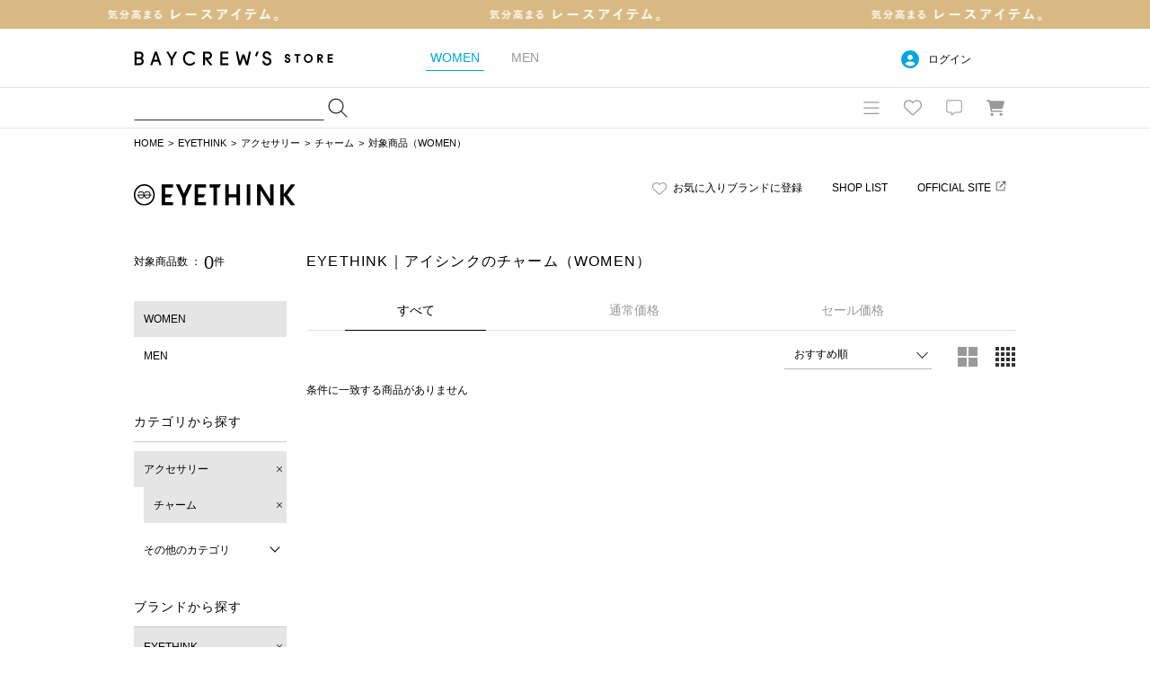

--- FILE ---
content_type: text/html; charset=UTF-8
request_url: https://baycrews.jp/item/list/eyethinkhirob/category/acc/ladys?q_mccate=617
body_size: 14225
content:
<!DOCTYPE html>
<html lang="ja">
<head prefix="og: http://ogp.me/ns# fb: http://ogp.me/ns/fb# article: http://ogp.me/ns/article#">
	<meta charset="utf-8">
	<title>EYETHINK｜アイシンクのチャーム（レディース）の公式通販｜BAYCREW'S STORE</title>
	<meta name="description" content="EYETHINK（アイシンク）のチャームの公式通販ならベイクルーズストア。最短翌日お届け、通常ポイント2%還元。オンラインで店舗在庫の確認が可能です。">
	<link rel="canonical" href="https://baycrews.jp/item/list/eyethinkhirob/category/acc/ladys?q_mccate=617"/>

	<!-- Open Graph Protocol -->
	<meta property="og:url" content="https://baycrews.jp/item/list/eyethinkhirob/category/acc/ladys?q_mccate=617">
	<meta property="og:type" content="website">
	<meta property="og:title" content="EYETHINK｜アイシンクのチャーム（レディース）の公式通販｜BAYCREW'S STORE">
	<meta property="og:image" content="https://baycrews.jp/assets/img/ogp.png">
	<meta property="og:description" content="EYETHINK（アイシンク）のチャームの公式通販ならベイクルーズストア。最短翌日お届け、通常ポイント2%還元。オンラインで店舗在庫の確認が可能です。">
	<meta property="fb:app_id" content="217808831589866">
	<!-- //Open Graph Protocol -->

	<!-- twittercard -->
	<meta name="twitter:card" content="summary">
	<meta name="twitter:site" content="@BAYCREWS">
	<meta name="twitter:url" content="https://baycrews.jp/item/list/eyethinkhirob/category/acc/ladys?q_mccate=617">
	<meta name="twitter:title" content="EYETHINK｜アイシンクのチャーム（レディース）の公式通販｜BAYCREW'S STORE">
	<meta name="twitter:description" content="EYETHINK（アイシンク）のチャームの公式通販ならベイクルーズストア。最短翌日お届け、通常ポイント2%還元。オンラインで店舗在庫の確認が可能です。">
	<!-- //twittercard -->

	<meta name="robots" content="noindex" />
	<script>
    window.dataLayer = window.dataLayer || [];
    window.vParam = 'v=20260128063743';
    window.BcConfig = JSON.parse('{\u0022isProduction\u0022:true,\u0022vParam\u0022:\u0022v=20260128063743\u0022,\u0022zetaTrackingJsUrl\u0022:\u0022https:\\\/\\\/baycrews.search.zetacx.net\\\/static\\\/zd\\\/zd_register_prd.js?v=20260128063743\u0022}');
</script>

<!-- Treasure Data -->
<script type="text/javascript">
!function(t,e){if(void 0===e[t]){e[t]=function(){e[t].clients.push(this),this._init=[Array.prototype.slice.call(arguments)]},e[t].clients=[];for(var r=function(t){return function(){return this["_"+t]=this["_"+t]||[],this["_"+t].push(Array.prototype.slice.call(arguments)),this}},s=["addRecord","set","trackEvent","trackPageview","trackClicks","ready"],a=0;a<s.length;a++){var c=s[a];e[t].prototype[c]=r(c)}var n=document.createElement("script");n.type="text/javascript",n.async=!0,n.src=("https:"===document.location.protocol?"https:":"http:")+"//cdn.treasuredata.com/sdk/1.9.2/td.min.js";var i=document.getElementsByTagName("script")[0];i.parentNode.insertBefore(n,i)}}("Treasure",this);
</script>

<!--KARTE blocks-->
<script src="https://cdn-blocks.karte.io/f6092410db90d76ab16e93cb345f05df/builder.js" async></script>

<!-- common assets files -->
<meta name="viewport" content="width=1080, user-scalable=yes">
<link rel="stylesheet" href="/assets/css/common.20260128063743.css">
<script src="/assets/js/lib/jquery-2.2.0.min.js?v=20260128063743"></script>
<script src="/assets/js/jquery.cookie.js?v=20260128063743"></script>
<script src="/assets/js/common.js?v=20260128063743" charset="utf-8"></script>
<script src="/assets/js/bc_front_common.js?v=20260128063743" charset="utf-8"></script>
<script src="/assets/js/load_personalized.js?v=20260128063743" charset="utf-8"></script>
<script src="/assets/js/favorite.js?v=20260128063743" charset="utf-8"></script>
<script src="/assets/js/header_search.js?v=20260128063743" charset="utf-8" defer></script>
<script src="/assets/js/jquery.inview.min.js?v=20260128063743" charset="UTF-8" defer></script>

	

<!-- dummy -->
<script>(window.BOOMR_mq=window.BOOMR_mq||[]).push(["addVar",{"rua.upush":"false","rua.cpush":"false","rua.upre":"false","rua.cpre":"false","rua.uprl":"false","rua.cprl":"false","rua.cprf":"false","rua.trans":"","rua.cook":"false","rua.ims":"false","rua.ufprl":"false","rua.cfprl":"false","rua.isuxp":"false","rua.texp":"norulematch","rua.ceh":"false","rua.ueh":"false","rua.ieh.st":"0"}]);</script>
                              <script>!function(a){var e="https://s.go-mpulse.net/boomerang/",t="addEventListener";if(""=="True")a.BOOMR_config=a.BOOMR_config||{},a.BOOMR_config.PageParams=a.BOOMR_config.PageParams||{},a.BOOMR_config.PageParams.pci=!0,e="https://s2.go-mpulse.net/boomerang/";if(window.BOOMR_API_key="4DKGK-AGGJB-V2ZJX-CKH5A-6Q35D",function(){function n(e){a.BOOMR_onload=e&&e.timeStamp||(new Date).getTime()}if(!a.BOOMR||!a.BOOMR.version&&!a.BOOMR.snippetExecuted){a.BOOMR=a.BOOMR||{},a.BOOMR.snippetExecuted=!0;var i,_,o,r=document.createElement("iframe");if(a[t])a[t]("load",n,!1);else if(a.attachEvent)a.attachEvent("onload",n);r.src="javascript:void(0)",r.title="",r.role="presentation",(r.frameElement||r).style.cssText="width:0;height:0;border:0;display:none;",o=document.getElementsByTagName("script")[0],o.parentNode.insertBefore(r,o);try{_=r.contentWindow.document}catch(O){i=document.domain,r.src="javascript:var d=document.open();d.domain='"+i+"';void(0);",_=r.contentWindow.document}_.open()._l=function(){var a=this.createElement("script");if(i)this.domain=i;a.id="boomr-if-as",a.src=e+"4DKGK-AGGJB-V2ZJX-CKH5A-6Q35D",BOOMR_lstart=(new Date).getTime(),this.body.appendChild(a)},_.write("<bo"+'dy onload="document._l();">'),_.close()}}(),"".length>0)if(a&&"performance"in a&&a.performance&&"function"==typeof a.performance.setResourceTimingBufferSize)a.performance.setResourceTimingBufferSize();!function(){if(BOOMR=a.BOOMR||{},BOOMR.plugins=BOOMR.plugins||{},!BOOMR.plugins.AK){var e=""=="true"?1:0,t="",n="aodfigqx2kal22l62g2q-f-24f1df17f-clientnsv4-s.akamaihd.net",i="false"=="true"?2:1,_={"ak.v":"39","ak.cp":"482047","ak.ai":parseInt("328455",10),"ak.ol":"0","ak.cr":16,"ak.ipv":4,"ak.proto":"h2","ak.rid":"694ee90b","ak.r":47358,"ak.a2":e,"ak.m":"a","ak.n":"essl","ak.bpcip":"3.134.84.0","ak.cport":60260,"ak.gh":"23.208.24.236","ak.quicv":"","ak.tlsv":"tls1.3","ak.0rtt":"","ak.0rtt.ed":"","ak.csrc":"-","ak.acc":"","ak.t":"1769918901","ak.ak":"hOBiQwZUYzCg5VSAfCLimQ==Jy3fiWqdqRhY3QUE9BPd9RzpvMJx4YWNNElY9OGWjnJHsvC8YXWAkPXOtC3yIU5CsLqjuE57oR737R5Crb1r7QiolnYBLGHoWH1W/Ol3SEMFq8hVDQjEPg3FEN4cmcr6t5EGfjyRA6Nfq97ljo4Gscf+mYwAS1juXtH7gjx/0YAfnc/j2G3pc8N4MmvwyGesFwzMXzEmgKTmJSphlSmLbUAMBhjLGur990sTzMrD9PXR0XlTtSscz6kN3iOF0vQC313TK0ZjdsFX6uwTfxvgTVY6ZZL/5RR61D2wNzy5go2XDxXPBmk/wO4MDnHvc+6N2BLh1pO4LRdIynhTKssQjEF29ASEq2O93f+byjPAxFYtOqWtiUSan9oWTgigaF+FmEan41ou8e6A7zqungeEHzcFj0JwnAsBP5tRaC2oHcI=","ak.pv":"42","ak.dpoabenc":"","ak.tf":i};if(""!==t)_["ak.ruds"]=t;var o={i:!1,av:function(e){var t="http.initiator";if(e&&(!e[t]||"spa_hard"===e[t]))_["ak.feo"]=void 0!==a.aFeoApplied?1:0,BOOMR.addVar(_)},rv:function(){var a=["ak.bpcip","ak.cport","ak.cr","ak.csrc","ak.gh","ak.ipv","ak.m","ak.n","ak.ol","ak.proto","ak.quicv","ak.tlsv","ak.0rtt","ak.0rtt.ed","ak.r","ak.acc","ak.t","ak.tf"];BOOMR.removeVar(a)}};BOOMR.plugins.AK={akVars:_,akDNSPreFetchDomain:n,init:function(){if(!o.i){var a=BOOMR.subscribe;a("before_beacon",o.av,null,null),a("onbeacon",o.rv,null,null),o.i=!0}return this},is_complete:function(){return!0}}}}()}(window);</script></head>
<body id="itemSearch-page" class="p-item-search">

	
	<form id="search" action="https://baycrews.jp/item/list?q_mtype=1&amp;q_mcate=610&amp;q_mccate=617&amp;q_mshop=4802" method="GET" ></form>
	<header class="c-header">
<div class="l-inner">
<div class="logo"><h1><a href="/" data-gtm="NAVI:LOGO">BAYCREW’S STORE</a></h1></div>

<nav class="gender"><ul>
<li class="d-gender-btn d-gender-btn--women" data-gtm="NAVI:WOMEN">WOMEN</li>
<li class="d-gender-btn d-gender-btn--men" data-gtm="NAVI:MEN">MEN</li>
</ul></nav>

<nav class="userNav d-dropdown">
<div class="d-userNoLogin u-hide">
<p class="tablet-btn icon-circle-user release-fix">ログイン</p>
<ul class="d-dropdown-content outed">
<li><a href="https://baycrews.jp/login" class="m-link" data-gtm="NAVI:LOGIN">ログイン</a></li>
<li><a href="https://baycrews.jp/register" class="m-link" data-gtm="NAVI:NEW-MEMBER-REGISTRATION">新規会員登録</a></li>
</ul>
</div>
<div class="d-userLogin u-hide">
<p class="tablet-btn icon-circle-user release-fix"><span class="name"><span class="d-userName"></span>さん</span><span class="point"><span class="d-userPoint"></span><small>ポイント</small></span></p>
<ul class="d-dropdown-content logged">
<li><a href="https://baycrews.jp/mypage" class="m-link" data-gtm="NAVI:MYPAGE">マイページ</a></li>
<li><a href="https://baycrews.jp/mypage/orderhistory/list?channel=online" class="m-link" data-gtm="NAVI:ORDER-HISTORY">注文履歴</a></li>
<li><a href="https://baycrews.jp/browsinghistory/list" class="m-link" data-gtm="NAVI:VIEW-HISTORY">閲覧履歴</a></li>
<li><a href="https://baycrews.jp/logout" class="m-link" data-gtm="NAVI:LOGOUT">ログアウト</a></li>
</ul>
</div>
</nav>

</div>

<div class="c-header--max">
<div class="l-inner">
	<div class="c-header_menu">
		<div class="search suggest d-suggest">
			<form name="searchform" id="searchform" method="get" action="https://baycrews.jp/item/list">
				<input name="q_skeywd" id="keywords" value="" type="text" autocomplete="off">
				<input name="q_mtype" id="searchform_type" value="" type="hidden" >
				<input class="icon-magnifying-glass release-fix" type="submit" value="検索" id="searchsubmit" data-gtm="NAVI:SEARCH">
			</form>
			<div id="d-keyword" class="list d-suggest-list" style="display:none;"></div>
		</div>

		<div class="menu">
			<nav class="globalNav d-dropdown release-fix">
				<div class="btn tablet-btn c-headerIconArea" data-gtm="NAVI:HUMBERGER-MENU"><div class="icon-bars c-headerMenuIcon">MENU</div></div>
				<div class="content d-dropdown-content release-fix">
					<div class="l-inner">
						<section class="brand">
							<div class="m-ttl">BRAND</div>
							<ul class="d-gender-content--women d-brandWomen">
								<!-- BEGIN header_shop_list_women -->
								<li><a href="{HEADER_SHOPS_URL}" data-gtm="NAVI MENU WOMEN:{HEADER_SHOPS_NAME}">{HEADER_SHOPS_NAME}</a></li>
								<!-- END header_shop_list_women -->
							</ul>
							<ul class="d-gender-content--men d-brandMen">
								<!-- BEGIN header_shop_list_men -->
								<li><a href="{HEADER_SHOPS_URL}" data-gtm="NAVI MENU MEN:{HEADER_SHOPS_NAME}">{HEADER_SHOPS_NAME}</a></li>
								<!-- END header_shop_list_men -->
							</ul>

						</section>
						<section class="category">
							<div class="m-ttl">CATEGORY</div>
							<ul class="d-gender-content--women d-categoryWomen">
								<!-- BEGIN header_category_list_women -->
								<li><a href="{HEADER_CATEGORY_URL}" data-gtm="NAVI MENU WOMEN:{HEADER_CATEGORY_NAME}">{HEADER_CATEGORY_NAME}</a></li>
								<!-- END header_category_list_women -->
							</ul>
							<ul class="d-gender-content--men d-categoryMen">
								<!-- BEGIN header_category_list_men -->
								<li><a href="{HEADER_CATEGORY_URL}" data-gtm="NAVI MENU MEN:{HEADER_CATEGORY_NAME}">{HEADER_CATEGORY_NAME}</a></li>
								<!-- END header_category_list_men -->
							</ul>
						</section>
						<section class="other">
							<ul class="d-gender-content--women">
								<li><a href="https://baycrews.jp/item/list?q_sarvdt=20260201&amp;q_ssort=new&q_mtype=1" data-gtm="NAVI MENU WOMEN:NEW-ITEM">新着商品</a></li>
								<li><a href="https://baycrews.jp/outlet?q_mtype=1" data-gtm="NAVI MENU WOMEN:OUTLET">アウトレット</a></li>
								<li><a href="https://baycrews.jp/item/ranking?q_mtype=1" data-gtm="NAVI MENU WOMEN:RANKING">ランキング</a></li>
								<li><a href="https://baycrews.jp/snap/list?srch_type=1" data-gtm="NAVI MENU WOMEN:SNAP">スナップ</a></li>
								<li><a href="https://baycrews.jp/news/list?user_type=1" data-gtm="NAVI MENU WOMEN:NEWS">ニュース</a></li>
								<li><a href="https://baycrews.jp/feature/list?user_type=1" data-gtm="NAVI MENU WOMEN:FEATURE">特集</a></li>
								<li><a href="https://baycrews.jp/blog/list?user_type=1" data-gtm="NAVI MENU WOMEN:BLOG">ブログ</a></li>
								<li><a href="https://baycrews.jp/store/search" data-gtm="NAVI WOMEN:SHOP-SEARCH">店舗検索</a></li>
								<li><a href="/help/" data-gtm="NAVI MENU WOMEN:HELP">ヘルプ</a></li>
								<li><a href="https://baycrews.jp/contact" data-gtm="NAVI MENU WOMEN:CONTACT">お問い合わせ</a></li>
							</ul>
							<ul class="d-gender-content--men">
								<li><a href="https://baycrews.jp/item/list?q_sarvdt=20260201&amp;q_ssort=new&q_mtype=0" data-gtm="NAVI MENU MEN:NEW-ITEM">新着商品</a></li>
								<li><a href="https://baycrews.jp/outlet?q_mtype=0" data-gtm="NAVI MENU MEN:OUTLET">アウトレット</a></li>
								<li><a href="https://baycrews.jp/item/ranking?q_mtype=0" data-gtm="NAVI MENU MEN:RANKING">ランキング</a></li>
								<li><a href="https://baycrews.jp/snap/list?srch_type=0" data-gtm="NAVI MENU MEN:SNAP">スナップ</a></li>
								<li><a href="https://baycrews.jp/news/list?user_type=0" data-gtm="NAVI MENU MEN:NEWS">ニュース</a></li>
								<li><a href="https://baycrews.jp/feature/list?user_type=0" data-gtm="NAVI MENU MEN:FEATURE">特集</a></li>
								<li><a href="https://baycrews.jp/blog/list?user_type=0" data-gtm="NAVI MENU MEN:BLOG">ブログ</a></li>
								<li><a href="https://baycrews.jp/store/search" data-gtm="NAVI MENU MEN:SHOP-SEARCH">店舗検索</a></li>
								<li><a href="/help/" data-gtm="NAVI MENU MEN:HELP">ヘルプ</a></li>
								<li><a href="https://baycrews.jp/contact" data-gtm="NAVI MENU MEN:CONTACT">お問い合わせ</a></li>
							</ul>
						</section>
					</div>
				</div>
			</nav>
			<div class="fav d-dropdown">
				<!--<a href="https://baycrews.jp/favorite/item/list" class="icon">お気に入り</a>-->
				<a href="javascript:void(0)" class="icon tablet-btn c-headerIconArea" data-gtm="NAVI:FAVORITE"><div class="icon-heart c-headerMenuIcon">お気に入り</div></a>
				<div class="content d-dropdown-content logged d-userLogin u-hide">
					<div class="link"><a href="https://baycrews.jp/favorite/item/list" class="m-link" data-gtm="NAVI:FAVORITE-ITEM">アイテム</a><a href="https://baycrews.jp/favorite/brand/list" class="m-link" data-gtm="NAVI:FAVORITE-BRAND">ブランド</a><a href="https://baycrews.jp/favorite/store/list" class="m-link" data-gtm="NAVI:FAVORITE-SHOP">ショップ</a><a href="https://baycrews.jp/favorite/snapmodel/list" class="m-link" data-gtm="NAVI:FAVORITE-STAFF">スタッフ</a></div>
				</div>

				<div class="content d-dropdown-content outed d-userNoLogin u-hide">
					<p class="message">お気に入りを利用するには、ログインが必要です。</p>
					<div class="btn"><a href="https://baycrews.jp/login" class="m-btn m-btn--primary" data-gtm="NAVI:FAVORITE-LOGIN">ログイン</a><a href="https://baycrews.jp/register" class="m-btn m-btn--primary" data-gtm="NAVI:FAVORITE-NEW-MEMBER-REGISTRATION">新規会員登録</a></div>
				</div>
			</div>

			<div class="notification d-dropdown">
				<!--<a href="https://baycrews.jp/notice/list" class="icon">お知らせ</a>-->
				<a href="javascript:void(0)" class="icon tablet-btn c-headerIconArea"><div class="icon-message c-headerMenuIcon">お知らせ</div></a>

				<div class="count d-notificationCount u-hide"></div>
				<div class="content d-dropdown-content logged d-userLogin u-hide">
					<p class="message d-notificationMessage">{NOTIFICATION_MESSAGE}</p>
					<div class="btn"><a href="https://baycrews.jp/notice/list" class="m-btn m-btn--primary" data-gtm="NAVI:INFORMATION">お知らせを見る</a></div>
				</div>

				<div class="content d-dropdown-content d-userNoLogin u-hide">
					<p class="message">お知らせを受け取るにはログインが必要です。</p>
					<div class="btn"><a href="https://baycrews.jp/login" class="m-btn m-btn--primary" data-gtm="NAVI:INFORMATION-LOGIN">ログイン</a><a href="https://baycrews.jp/register" class="m-btn m-btn--primary" data-gtm="NAVI:INFORMATION-NEW-MEMBER-REGISTRATION">新規会員登録</a></div>
				</div>
			</div>
			<div class="cart">
				<a href="https://baycrews.jp/cart/list" class="icon c-headerIconArea" data-gtm="NAVI:CART"><div class="icon-cart c-headerMenuIcon">カート</div></a>
				<!-- BEGIN cart_item_total_amount -->
				<a href="https://baycrews.jp/cart/list"><span class="count d-totalAmount u-hide"></span></a>
				<!-- END cart_item_total_amount -->
			</div>
		</div>
	</div>
		</div>
	</div>
	</header>

	<ol class="c-breadcrumb">
		<li><a href="/">HOME</a></li><li><a href="https://baycrews.jp/brand/detail/eyethinkhirob">EYETHINK</a></li><li><a href="https://baycrews.jp/item/list?q_mtype=1&amp;q_mshop=4802&amp;q_mcate=610">アクセサリー</a></li><li><a href="https://baycrews.jp/item/list?q_mtype=1&amp;q_mshop=4802&amp;q_mcate=610&amp;q_mccate=617">チャーム</a></li><li>対象商品（WOMEN）</li>
	</ol>
	<main>
		<header class="l-header">
			<div class="l-inner">
				<div class="m-headingLink"><a class="m-fav d-check shop-fav icon-heart release-fix" id="53">お気に入りブランドに登録</a><a href="https://baycrews.jp/store/list?shop=4802">SHOP LIST</a>
				<a href="https://eyethink-hirob.baycrews.co.jp/ " class="m-link m-link--external icon-link release-fix" target="_blank" rel="noopener noreferrer">OFFICIAL SITE</a>
				</div>
				<h2 class="m-heading"><a href="https://baycrews.jp/brand/detail/eyethinkhirob"><img src="https://baycrews.jp/src/brand/pc/eyethinkhirob_logo.png" alt="{ITEM_SHOP_NAME}（アイシンク）の公式通販"></a></h2>
			</div>
		</header>
		<div class="l-inner">
			<div class="l-sub">
				<nav>
					<div class="c-search">
						<div class="counter">
							<p>対象商品数 ： <strong>0</strong>件</p>
						</div>
					</div>
					<section class="c-subNav">
						<ul class="check">
							<li class="is-current">WOMEN</li><li><a href="javascript:void(0);" onclick="setGenderTab(0, null); doSubmit('search', {'q_mtype':'0'})">MEN</a></li>
						</ul>
					</section>
					<section class="c-subNav"><!-- カテゴリ選択済み -->
						<h2 class="m-navTitle m-navTitle--sm">カテゴリから探す</h2>
						<ul class="check"><li><a href="javascript:void(0)" onclick="doSubmit('search', {'q_mcate': '', 'q_mccate': ''});" class="is-checked remove icon-xmark">アクセサリー</a>
<ul class="sub"><li><a href="javascript:void(0)" onclick="doSubmit('search', {'q_mcate': '610', 'q_mccate': ''});" class="is-checked remove icon-xmark">チャーム</a></li></ul></li>
</ul>
						<div class="toggle d-toggle">
							<div class="btn d-toggle-btn icon-chevron-down">その他のカテゴリ</div>
<ul class="d-toggle-content"><li class="d-dropdown"><a href="javascript:void(0)" onclick="doSubmit('search', {'q_mcate': '', 'q_mccate': ''});">すべてのカテゴリ</a></li>
<li class="d-dropdown"><a href="javascript:void(0)" onclick="doSubmit('search', {'q_mcate': '220', 'q_mccate': ''});">トップス</a>
<ul class="d-dropdown-content"><li><a href="javascript:void(0)" onclick="doSubmit('search', {'q_mcate': '220', 'q_mccate': '221'});">Tシャツ／カットソー</a></li>
<li><a href="javascript:void(0)" onclick="doSubmit('search', {'q_mcate': '220', 'q_mccate': '211'});">シャツ／ブラウス</a></li>
<li><a href="javascript:void(0)" onclick="doSubmit('search', {'q_mcate': '220', 'q_mccate': '231'});">ニット／セーター</a></li>
<li><a href="javascript:void(0)" onclick="doSubmit('search', {'q_mcate': '220', 'q_mccate': '223'});">カーディガン</a></li>
<li><a href="javascript:void(0)" onclick="doSubmit('search', {'q_mcate': '220', 'q_mccate': '228'});">アンサンブル</a></li>
<li><a href="javascript:void(0)" onclick="doSubmit('search', {'q_mcate': '220', 'q_mccate': '227'});">ベスト</a></li>
<li><a href="javascript:void(0)" onclick="doSubmit('search', {'q_mcate': '220', 'q_mccate': '229'});">スウェット</a></li>
<li><a href="javascript:void(0)" onclick="doSubmit('search', {'q_mcate': '220', 'q_mccate': '224'});">パーカー</a></li>
<li><a href="javascript:void(0)" onclick="doSubmit('search', {'q_mcate': '220', 'q_mccate': '222'});">ポロシャツ</a></li>
<li><a href="javascript:void(0)" onclick="doSubmit('search', {'q_mcate': '220', 'q_mccate': '225'});">タンクトップ</a></li>
<li><a href="javascript:void(0)" onclick="doSubmit('search', {'q_mcate': '220', 'q_mccate': '226'});">キャミソール</a></li>
<li><a href="javascript:void(0)" onclick="doSubmit('search', {'q_mcate': '220', 'q_mccate': '237'});">チューブトップ</a></li>
<li><a href="javascript:void(0)" onclick="doSubmit('search', {'q_mcate': '220', 'q_mccate': '238'});">その他トップス</a></li>
</ul></li>
<li class="d-dropdown"><a href="javascript:void(0)" onclick="doSubmit('search', {'q_mcate': '110', 'q_mccate': ''});">ブルゾン／アウター</a>
<ul class="d-dropdown-content"><li><a href="javascript:void(0)" onclick="doSubmit('search', {'q_mcate': '110', 'q_mccate': '123'});">デニムジャケット</a></li>
<li><a href="javascript:void(0)" onclick="doSubmit('search', {'q_mcate': '110', 'q_mccate': '127'});">MA-1</a></li>
<li><a href="javascript:void(0)" onclick="doSubmit('search', {'q_mcate': '110', 'q_mccate': '121'});">ミリタリー</a></li>
<li><a href="javascript:void(0)" onclick="doSubmit('search', {'q_mcate': '110', 'q_mccate': '128'});">ナイロンジャケット</a></li>
<li><a href="javascript:void(0)" onclick="doSubmit('search', {'q_mcate': '110', 'q_mccate': '120'});">レザージャケット</a></li>
<li><a href="javascript:void(0)" onclick="doSubmit('search', {'q_mcate': '110', 'q_mccate': '119'});">マウンテンパーカー</a></li>
<li><a href="javascript:void(0)" onclick="doSubmit('search', {'q_mcate': '110', 'q_mccate': '129'});">ボア・フリース</a></li>
<li><a href="javascript:void(0)" onclick="doSubmit('search', {'q_mcate': '110', 'q_mccate': '140'});">中綿・キルティング</a></li>
<li><a href="javascript:void(0)" onclick="doSubmit('search', {'q_mcate': '110', 'q_mccate': '118'});">ダウンジャケット</a></li>
<li><a href="javascript:void(0)" onclick="doSubmit('search', {'q_mcate': '110', 'q_mccate': '142'});">ダウン・中綿ベスト</a></li>
<li><a href="javascript:void(0)" onclick="doSubmit('search', {'q_mcate': '110', 'q_mccate': '143'});">フードコート</a></li>
<li><a href="javascript:void(0)" onclick="doSubmit('search', {'q_mcate': '110', 'q_mccate': '111'});">ステンカラーコート</a></li>
<li><a href="javascript:void(0)" onclick="doSubmit('search', {'q_mcate': '110', 'q_mccate': '144'});">ノーカラーコート</a></li>
<li><a href="javascript:void(0)" onclick="doSubmit('search', {'q_mcate': '110', 'q_mccate': '112'});">トレンチコート</a></li>
<li><a href="javascript:void(0)" onclick="doSubmit('search', {'q_mcate': '110', 'q_mccate': '145'});">チェスターコート</a></li>
<li><a href="javascript:void(0)" onclick="doSubmit('search', {'q_mcate': '110', 'q_mccate': '116'});">モッズコート</a></li>
<li><a href="javascript:void(0)" onclick="doSubmit('search', {'q_mcate': '110', 'q_mccate': '146'});">ムートンコート</a></li>
<li><a href="javascript:void(0)" onclick="doSubmit('search', {'q_mcate': '110', 'q_mccate': '114'});">ダッフルコート</a></li>
<li><a href="javascript:void(0)" onclick="doSubmit('search', {'q_mcate': '110', 'q_mccate': '113'});">ピーコート</a></li>
<li><a href="javascript:void(0)" onclick="doSubmit('search', {'q_mcate': '110', 'q_mccate': '124'});">スタジャン</a></li>
<li><a href="javascript:void(0)" onclick="doSubmit('search', {'q_mcate': '110', 'q_mccate': '122'});">カバーオール</a></li>
<li><a href="javascript:void(0)" onclick="doSubmit('search', {'q_mcate': '110', 'q_mccate': '149'});">ポンチョ・マント</a></li>
<li><a href="javascript:void(0)" onclick="doSubmit('search', {'q_mcate': '110', 'q_mccate': '150'});">ベスト</a></li>
<li><a href="javascript:void(0)" onclick="doSubmit('search', {'q_mcate': '110', 'q_mccate': '117'});">その他ブルゾン／アウター</a></li>
</ul></li>
<li class="d-dropdown"><a href="javascript:void(0)" onclick="doSubmit('search', {'q_mcate': '130', 'q_mccate': ''});">ジャケット･スーツ</a>
<ul class="d-dropdown-content"><li><a href="javascript:void(0)" onclick="doSubmit('search', {'q_mcate': '130', 'q_mccate': '131'});">テーラードジャケット</a></li>
<li><a href="javascript:void(0)" onclick="doSubmit('search', {'q_mcate': '130', 'q_mccate': '132'});">ノーカラージャケット</a></li>
<li><a href="javascript:void(0)" onclick="doSubmit('search', {'q_mcate': '130', 'q_mccate': '134'});">スーツ・セットアップ</a></li>
<li><a href="javascript:void(0)" onclick="doSubmit('search', {'q_mcate': '130', 'q_mccate': '135'});">スーツベスト</a></li>
<li><a href="javascript:void(0)" onclick="doSubmit('search', {'q_mcate': '130', 'q_mccate': '136'});">ジレ</a></li>
<li><a href="javascript:void(0)" onclick="doSubmit('search', {'q_mcate': '130', 'q_mccate': '133'});">その他ジャケット・スーツ</a></li>
</ul></li>
<li class="d-dropdown"><a href="javascript:void(0)" onclick="doSubmit('search', {'q_mcate': '410', 'q_mccate': ''});">パンツ</a>
<ul class="d-dropdown-content"><li><a href="javascript:void(0)" onclick="doSubmit('search', {'q_mcate': '410', 'q_mccate': '414'});">デニムパンツ・ジーンズ</a></li>
<li><a href="javascript:void(0)" onclick="doSubmit('search', {'q_mcate': '410', 'q_mccate': '416'});">カーゴパンツ</a></li>
<li><a href="javascript:void(0)" onclick="doSubmit('search', {'q_mcate': '410', 'q_mccate': '417'});">チノパンツ</a></li>
<li><a href="javascript:void(0)" onclick="doSubmit('search', {'q_mcate': '410', 'q_mccate': '418'});">スウェットパンツ</a></li>
<li><a href="javascript:void(0)" onclick="doSubmit('search', {'q_mcate': '410', 'q_mccate': '419'});">ジャージ／トラックパンツ</a></li>
<li><a href="javascript:void(0)" onclick="doSubmit('search', {'q_mcate': '410', 'q_mccate': '440'});">スラックス</a></li>
<li><a href="javascript:void(0)" onclick="doSubmit('search', {'q_mcate': '410', 'q_mccate': '412'});">ショート･ハーフパンツ</a></li>
<li><a href="javascript:void(0)" onclick="doSubmit('search', {'q_mcate': '410', 'q_mccate': '441'});">その他パンツ</a></li>
</ul></li>
<li class="d-dropdown"><a href="javascript:void(0)" onclick="doSubmit('search', {'q_mcate': '430', 'q_mccate': ''});">オールインワン</a>
<ul class="d-dropdown-content"><li><a href="javascript:void(0)" onclick="doSubmit('search', {'q_mcate': '430', 'q_mccate': '415'});">サロペット／オーバーオール</a></li>
<li><a href="javascript:void(0)" onclick="doSubmit('search', {'q_mcate': '430', 'q_mccate': '431'});">つなぎ／オールインワン</a></li>
</ul></li>
<li class="d-dropdown"><a href="javascript:void(0)" onclick="doSubmit('search', {'q_mcate': '310', 'q_mccate': ''});">ワンピース･ドレス</a>
<ul class="d-dropdown-content"><li><a href="javascript:void(0)" onclick="doSubmit('search', {'q_mcate': '310', 'q_mccate': '311'});">ワンピース</a></li>
<li><a href="javascript:void(0)" onclick="doSubmit('search', {'q_mcate': '310', 'q_mccate': '314'});">シャツワンピース</a></li>
<li><a href="javascript:void(0)" onclick="doSubmit('search', {'q_mcate': '310', 'q_mccate': '315'});">ニットワンピース</a></li>
<li><a href="javascript:void(0)" onclick="doSubmit('search', {'q_mcate': '310', 'q_mccate': '312'});">チュニック</a></li>
<li><a href="javascript:void(0)" onclick="doSubmit('search', {'q_mcate': '310', 'q_mccate': '313'});">ドレス</a></li>
</ul></li>
<li class="d-dropdown"><a href="javascript:void(0)" onclick="doSubmit('search', {'q_mcate': '420', 'q_mccate': ''});">スカート</a>
<ul class="d-dropdown-content"><li><a href="javascript:void(0)" onclick="doSubmit('search', {'q_mcate': '420', 'q_mccate': '421'});">ミニスカート</a></li>
<li><a href="javascript:void(0)" onclick="doSubmit('search', {'q_mcate': '420', 'q_mccate': '422'});">ひざ丈スカート</a></li>
<li><a href="javascript:void(0)" onclick="doSubmit('search', {'q_mcate': '420', 'q_mccate': '423'});">ロング･マキシ丈スカート</a></li>
<li><a href="javascript:void(0)" onclick="doSubmit('search', {'q_mcate': '420', 'q_mccate': '425'});">デニムスカート</a></li>
<li><a href="javascript:void(0)" onclick="doSubmit('search', {'q_mcate': '420', 'q_mccate': '424'});">その他スカート</a></li>
</ul></li>
<li class="d-dropdown"><a href="javascript:void(0)" onclick="doSubmit('search', {'q_mcate': '505', 'q_mccate': ''});">バッグ</a>
<ul class="d-dropdown-content"><li><a href="javascript:void(0)" onclick="doSubmit('search', {'q_mcate': '505', 'q_mccate': '511'});">ショルダーバッグ</a></li>
<li><a href="javascript:void(0)" onclick="doSubmit('search', {'q_mcate': '505', 'q_mccate': '512'});">トートバッグ</a></li>
<li><a href="javascript:void(0)" onclick="doSubmit('search', {'q_mcate': '505', 'q_mccate': '516'});">バックパック／リュック</a></li>
<li><a href="javascript:void(0)" onclick="doSubmit('search', {'q_mcate': '505', 'q_mccate': '514'});">ボストンバッグ</a></li>
<li><a href="javascript:void(0)" onclick="doSubmit('search', {'q_mcate': '505', 'q_mccate': '513'});">ハンドバッグ</a></li>
<li><a href="javascript:void(0)" onclick="doSubmit('search', {'q_mcate': '505', 'q_mccate': '519'});">クラッチバッグ</a></li>
<li><a href="javascript:void(0)" onclick="doSubmit('search', {'q_mcate': '505', 'q_mccate': '570'});">メッセンジャーバッグ</a></li>
<li><a href="javascript:void(0)" onclick="doSubmit('search', {'q_mcate': '505', 'q_mccate': '517'});">ウェストポーチ</a></li>
<li><a href="javascript:void(0)" onclick="doSubmit('search', {'q_mcate': '505', 'q_mccate': '571'});">かごバッグ</a></li>
<li><a href="javascript:void(0)" onclick="doSubmit('search', {'q_mcate': '505', 'q_mccate': '518'});">その他バッグ</a></li>
</ul></li>
<li class="d-dropdown"><a href="javascript:void(0)" onclick="doSubmit('search', {'q_mcate': '520', 'q_mccate': ''});">シューズ</a>
<ul class="d-dropdown-content"><li><a href="javascript:void(0)" onclick="doSubmit('search', {'q_mcate': '520', 'q_mccate': '521'});">スニーカー</a></li>
<li><a href="javascript:void(0)" onclick="doSubmit('search', {'q_mcate': '520', 'q_mccate': '580'});">スリッポン</a></li>
<li><a href="javascript:void(0)" onclick="doSubmit('search', {'q_mcate': '520', 'q_mccate': '524'});">サンダル</a></li>
<li><a href="javascript:void(0)" onclick="doSubmit('search', {'q_mcate': '520', 'q_mccate': '522'});">パンプス</a></li>
<li><a href="javascript:void(0)" onclick="doSubmit('search', {'q_mcate': '520', 'q_mccate': '525'});">バレエシューズ</a></li>
<li><a href="javascript:void(0)" onclick="doSubmit('search', {'q_mcate': '520', 'q_mccate': '581'});">フラットシューズ</a></li>
<li><a href="javascript:void(0)" onclick="doSubmit('search', {'q_mcate': '520', 'q_mccate': '582'});">レザーシューズ</a></li>
<li><a href="javascript:void(0)" onclick="doSubmit('search', {'q_mcate': '520', 'q_mccate': '583'});">ローファー</a></li>
<li><a href="javascript:void(0)" onclick="doSubmit('search', {'q_mcate': '520', 'q_mccate': '523'});">ロングブーツ</a></li>
<li><a href="javascript:void(0)" onclick="doSubmit('search', {'q_mcate': '520', 'q_mccate': '584'});">ブーティ・ショートブーツ</a></li>
<li><a href="javascript:void(0)" onclick="doSubmit('search', {'q_mcate': '520', 'q_mccate': '585'});">シューケア・シューズ小物</a></li>
<li><a href="javascript:void(0)" onclick="doSubmit('search', {'q_mcate': '520', 'q_mccate': '526'});">その他シューズ</a></li>
</ul></li>
<li class="d-dropdown"><a href="javascript:void(0)" onclick="doSubmit('search', {'q_mcate': '540', 'q_mccate': ''});">ファッション小物</a>
<ul class="d-dropdown-content"><li><a href="javascript:void(0)" onclick="doSubmit('search', {'q_mcate': '540', 'q_mccate': '549'});">メガネ</a></li>
<li><a href="javascript:void(0)" onclick="doSubmit('search', {'q_mcate': '540', 'q_mccate': '560'});">サングラス</a></li>
<li><a href="javascript:void(0)" onclick="doSubmit('search', {'q_mcate': '540', 'q_mccate': '541'});">ベルト</a></li>
<li><a href="javascript:void(0)" onclick="doSubmit('search', {'q_mcate': '540', 'q_mccate': '542'});">財布･コインケース</a></li>
<li><a href="javascript:void(0)" onclick="doSubmit('search', {'q_mcate': '540', 'q_mccate': '543'});">カードケース</a></li>
<li><a href="javascript:void(0)" onclick="doSubmit('search', {'q_mcate': '540', 'q_mccate': '561'});">キーケース／キーアクセサリー</a></li>
<li><a href="javascript:void(0)" onclick="doSubmit('search', {'q_mcate': '540', 'q_mccate': '544'});">ポーチ</a></li>
<li><a href="javascript:void(0)" onclick="doSubmit('search', {'q_mcate': '540', 'q_mccate': '547'});">ハンカチ</a></li>
<li><a href="javascript:void(0)" onclick="doSubmit('search', {'q_mcate': '540', 'q_mccate': '562'});">ポケットチーフ</a></li>
<li><a href="javascript:void(0)" onclick="doSubmit('search', {'q_mcate': '540', 'q_mccate': '545'});">ネクタイ</a></li>
<li><a href="javascript:void(0)" onclick="doSubmit('search', {'q_mcate': '540', 'q_mccate': '563'});">スカーフ／バンダナ</a></li>
<li><a href="javascript:void(0)" onclick="doSubmit('search', {'q_mcate': '540', 'q_mccate': '546'});">マフラー</a></li>
<li><a href="javascript:void(0)" onclick="doSubmit('search', {'q_mcate': '540', 'q_mccate': '564'});">ストール</a></li>
<li><a href="javascript:void(0)" onclick="doSubmit('search', {'q_mcate': '540', 'q_mccate': '565'});">ネックウォーマー</a></li>
<li><a href="javascript:void(0)" onclick="doSubmit('search', {'q_mcate': '540', 'q_mccate': '566'});">イヤーマフ</a></li>
<li><a href="javascript:void(0)" onclick="doSubmit('search', {'q_mcate': '540', 'q_mccate': '548'});">手袋</a></li>
<li><a href="javascript:void(0)" onclick="doSubmit('search', {'q_mcate': '540', 'q_mccate': '553'});">傘</a></li>
<li><a href="javascript:void(0)" onclick="doSubmit('search', {'q_mcate': '540', 'q_mccate': '554'});">その他ファッション小物</a></li>
</ul></li>
<li class="d-dropdown"><a href="javascript:void(0)" onclick="doSubmit('search', {'q_mcate': '630', 'q_mccate': ''});">腕時計</a>
<ul class="d-dropdown-content"><li><a href="javascript:void(0)" onclick="doSubmit('search', {'q_mcate': '630', 'q_mccate': '621'});">新品</a></li>
<li><a href="javascript:void(0)" onclick="doSubmit('search', {'q_mcate': '630', 'q_mccate': '622'});">ヴィンテージ</a></li>
</ul></li>
<li class="d-dropdown"><a href="javascript:void(0)" onclick="doSubmit('search', {'q_mcate': '840', 'q_mccate': ''});">アンダーウェア／水着</a>
<ul class="d-dropdown-content"><li><a href="javascript:void(0)" onclick="doSubmit('search', {'q_mcate': '840', 'q_mccate': '841'});">ブラ</a></li>
<li><a href="javascript:void(0)" onclick="doSubmit('search', {'q_mcate': '840', 'q_mccate': '842'});">ショーツ</a></li>
<li><a href="javascript:void(0)" onclick="doSubmit('search', {'q_mcate': '840', 'q_mccate': '843'});">カップ付きインナー</a></li>
<li><a href="javascript:void(0)" onclick="doSubmit('search', {'q_mcate': '840', 'q_mccate': '844'});">ルームウェア</a></li>
<li><a href="javascript:void(0)" onclick="doSubmit('search', {'q_mcate': '840', 'q_mccate': '845'});">水着</a></li>
<li><a href="javascript:void(0)" onclick="doSubmit('search', {'q_mcate': '840', 'q_mccate': '846'});">その他アンダーウェア／水着</a></li>
</ul></li>
<li class="d-dropdown"><a href="javascript:void(0)" onclick="doSubmit('search', {'q_mcate': '850', 'q_mccate': ''});">レッグウェア</a>
<ul class="d-dropdown-content"><li><a href="javascript:void(0)" onclick="doSubmit('search', {'q_mcate': '850', 'q_mccate': '851'});">ソックス・靴下</a></li>
<li><a href="javascript:void(0)" onclick="doSubmit('search', {'q_mcate': '850', 'q_mccate': '852'});">タイツ・ストッキング</a></li>
<li><a href="javascript:void(0)" onclick="doSubmit('search', {'q_mcate': '850', 'q_mccate': '853'});">レギンス・スパッツ</a></li>
<li><a href="javascript:void(0)" onclick="doSubmit('search', {'q_mcate': '850', 'q_mccate': '854'});">レッグウォーマー</a></li>
</ul></li>
<li class="d-dropdown"><a href="javascript:void(0)" onclick="doSubmit('search', {'q_mcate': '530', 'q_mccate': ''});">帽子</a>
<ul class="d-dropdown-content"><li><a href="javascript:void(0)" onclick="doSubmit('search', {'q_mcate': '530', 'q_mccate': '531'});">キャップ</a></li>
<li><a href="javascript:void(0)" onclick="doSubmit('search', {'q_mcate': '530', 'q_mccate': '533'});">ハット</a></li>
<li><a href="javascript:void(0)" onclick="doSubmit('search', {'q_mcate': '530', 'q_mccate': '532'});">ニットキャップ・ビーニー</a></li>
<li><a href="javascript:void(0)" onclick="doSubmit('search', {'q_mcate': '530', 'q_mccate': '535'});">ハンチング／ベレー</a></li>
<li><a href="javascript:void(0)" onclick="doSubmit('search', {'q_mcate': '530', 'q_mccate': '534'});">キャスケット</a></li>
<li><a href="javascript:void(0)" onclick="doSubmit('search', {'q_mcate': '530', 'q_mccate': '537'});">サンバイザー</a></li>
</ul></li>
<li class="d-dropdown"><a href="javascript:void(0)" onclick="doSubmit('search', {'q_mcate': '860', 'q_mccate': ''});">家具</a>
<ul class="d-dropdown-content"><li><a href="javascript:void(0)" onclick="doSubmit('search', {'q_mcate': '860', 'q_mccate': '861'});">ソファ</a></li>
<li><a href="javascript:void(0)" onclick="doSubmit('search', {'q_mcate': '860', 'q_mccate': '862'});">チェア</a></li>
<li><a href="javascript:void(0)" onclick="doSubmit('search', {'q_mcate': '860', 'q_mccate': '863'});">テーブル</a></li>
<li><a href="javascript:void(0)" onclick="doSubmit('search', {'q_mcate': '860', 'q_mccate': '864'});">収納家具</a></li>
<li><a href="javascript:void(0)" onclick="doSubmit('search', {'q_mcate': '860', 'q_mccate': '865'});">ベッド</a></li>
<li><a href="javascript:void(0)" onclick="doSubmit('search', {'q_mcate': '860', 'q_mccate': '866'});">ミラー</a></li>
<li><a href="javascript:void(0)" onclick="doSubmit('search', {'q_mcate': '860', 'q_mccate': '867'});">その他家具</a></li>
</ul></li>
<li class="d-dropdown"><a href="javascript:void(0)" onclick="doSubmit('search', {'q_mcate': '710', 'q_mccate': ''});">インテリア・雑貨</a>
<ul class="d-dropdown-content"><li><a href="javascript:void(0)" onclick="doSubmit('search', {'q_mcate': '710', 'q_mccate': '717'});">照明</a></li>
<li><a href="javascript:void(0)" onclick="doSubmit('search', {'q_mcate': '710', 'q_mccate': '719'});">家電</a></li>
<li><a href="javascript:void(0)" onclick="doSubmit('search', {'q_mcate': '710', 'q_mccate': '720'});">ラグ・マット</a></li>
<li><a href="javascript:void(0)" onclick="doSubmit('search', {'q_mcate': '710', 'q_mccate': '721'});">クッション／クッションカバー</a></li>
<li><a href="javascript:void(0)" onclick="doSubmit('search', {'q_mcate': '710', 'q_mccate': '722'});">収納グッズ</a></li>
<li><a href="javascript:void(0)" onclick="doSubmit('search', {'q_mcate': '710', 'q_mccate': '723'});">インテリアファブリック</a></li>
<li><a href="javascript:void(0)" onclick="doSubmit('search', {'q_mcate': '710', 'q_mccate': '724'});">ブランケット</a></li>
<li><a href="javascript:void(0)" onclick="doSubmit('search', {'q_mcate': '710', 'q_mccate': '725'});">フォトフレーム／ポスター／オブジェ</a></li>
<li><a href="javascript:void(0)" onclick="doSubmit('search', {'q_mcate': '710', 'q_mccate': '726'});">フラワーベース／グリーン</a></li>
<li><a href="javascript:void(0)" onclick="doSubmit('search', {'q_mcate': '710', 'q_mccate': '727'});">ダストボックス／ティッシュケース</a></li>
<li><a href="javascript:void(0)" onclick="doSubmit('search', {'q_mcate': '710', 'q_mccate': '728'});">ルームフレグランス／キャンドル</a></li>
<li><a href="javascript:void(0)" onclick="doSubmit('search', {'q_mcate': '710', 'q_mccate': '729'});">食器・テーブルウェア／キッチングッズ</a></li>
<li><a href="javascript:void(0)" onclick="doSubmit('search', {'q_mcate': '710', 'q_mccate': '730'});">エプロン</a></li>
<li><a href="javascript:void(0)" onclick="doSubmit('search', {'q_mcate': '710', 'q_mccate': '731'});">ランドリー／バス／トイレグッズ</a></li>
<li><a href="javascript:void(0)" onclick="doSubmit('search', {'q_mcate': '710', 'q_mccate': '732'});">タオル</a></li>
<li><a href="javascript:void(0)" onclick="doSubmit('search', {'q_mcate': '710', 'q_mccate': '733'});">ルームシューズ・スリッパ</a></li>
<li><a href="javascript:void(0)" onclick="doSubmit('search', {'q_mcate': '710', 'q_mccate': '734'});">モバイルケース・カバー／PCグッズ</a></li>
<li><a href="javascript:void(0)" onclick="doSubmit('search', {'q_mcate': '710', 'q_mccate': '735'});">ステーショナリー</a></li>
<li><a href="javascript:void(0)" onclick="doSubmit('search', {'q_mcate': '710', 'q_mccate': '736'});">置き時計・掛け時計</a></li>
<li><a href="javascript:void(0)" onclick="doSubmit('search', {'q_mcate': '710', 'q_mccate': '718'});">その他インテリア／雑貨</a></li>
</ul></li>
<li class="d-dropdown"><a href="javascript:void(0)" onclick="doSubmit('search', {'q_mcate': '820', 'q_mccate': ''});">アウトドアグッズ</a>
<ul class="d-dropdown-content"><li><a href="javascript:void(0)" onclick="doSubmit('search', {'q_mcate': '820', 'q_mccate': '821'});">テント／タープ／シェルター</a></li>
<li><a href="javascript:void(0)" onclick="doSubmit('search', {'q_mcate': '820', 'q_mccate': '822'});">テントペグ・ハンマー／ロープ／ポール</a></li>
<li><a href="javascript:void(0)" onclick="doSubmit('search', {'q_mcate': '820', 'q_mccate': '823'});">寝袋(シュラフ)／枕</a></li>
<li><a href="javascript:void(0)" onclick="doSubmit('search', {'q_mcate': '820', 'q_mccate': '824'});">マット／ブランケット</a></li>
<li><a href="javascript:void(0)" onclick="doSubmit('search', {'q_mcate': '820', 'q_mccate': '825'});">テーブル／チェア</a></li>
<li><a href="javascript:void(0)" onclick="doSubmit('search', {'q_mcate': '820', 'q_mccate': '826'});">ランタン・ライト</a></li>
<li><a href="javascript:void(0)" onclick="doSubmit('search', {'q_mcate': '820', 'q_mccate': '827'});">ガスコンロ・バーナー・ストーブ</a></li>
<li><a href="javascript:void(0)" onclick="doSubmit('search', {'q_mcate': '820', 'q_mccate': '828'});">BBQ・焚火台／炭</a></li>
<li><a href="javascript:void(0)" onclick="doSubmit('search', {'q_mcate': '820', 'q_mccate': '829'});">調理器具</a></li>
<li><a href="javascript:void(0)" onclick="doSubmit('search', {'q_mcate': '820', 'q_mccate': '830'});">カトラリー</a></li>
<li><a href="javascript:void(0)" onclick="doSubmit('search', {'q_mcate': '820', 'q_mccate': '831'});">テーブルウェア</a></li>
<li><a href="javascript:void(0)" onclick="doSubmit('search', {'q_mcate': '820', 'q_mccate': '832'});">収納用品</a></li>
<li><a href="javascript:void(0)" onclick="doSubmit('search', {'q_mcate': '820', 'q_mccate': '833'});">クーラーボックス</a></li>
<li><a href="javascript:void(0)" onclick="doSubmit('search', {'q_mcate': '820', 'q_mccate': '834'});">工具／家庭用品</a></li>
<li><a href="javascript:void(0)" onclick="doSubmit('search', {'q_mcate': '820', 'q_mccate': '835'});">アウトドアナイフ・刃物</a></li>
<li><a href="javascript:void(0)" onclick="doSubmit('search', {'q_mcate': '820', 'q_mccate': '836'});">その他アウトドアグッズ</a></li>
</ul></li>
<li class="d-dropdown"><a href="javascript:void(0)" onclick="doSubmit('search', {'q_mcate': '910', 'q_mccate': ''});">スキンケア</a>
<ul class="d-dropdown-content"><li><a href="javascript:void(0)" onclick="doSubmit('search', {'q_mcate': '910', 'q_mccate': '911'});">クレンジング</a></li>
<li><a href="javascript:void(0)" onclick="doSubmit('search', {'q_mcate': '910', 'q_mccate': '912'});">洗顔料</a></li>
<li><a href="javascript:void(0)" onclick="doSubmit('search', {'q_mcate': '910', 'q_mccate': '913'});">ブースター</a></li>
<li><a href="javascript:void(0)" onclick="doSubmit('search', {'q_mcate': '910', 'q_mccate': '914'});">化粧水</a></li>
<li><a href="javascript:void(0)" onclick="doSubmit('search', {'q_mcate': '910', 'q_mccate': '915'});">美容液</a></li>
<li><a href="javascript:void(0)" onclick="doSubmit('search', {'q_mcate': '910', 'q_mccate': '916'});">乳液</a></li>
<li><a href="javascript:void(0)" onclick="doSubmit('search', {'q_mcate': '910', 'q_mccate': '917'});">フェイスクリーム</a></li>
<li><a href="javascript:void(0)" onclick="doSubmit('search', {'q_mcate': '910', 'q_mccate': '918'});">フェイスオイル</a></li>
<li><a href="javascript:void(0)" onclick="doSubmit('search', {'q_mcate': '910', 'q_mccate': '921'});">フェイスマスク・パック</a></li>
<li><a href="javascript:void(0)" onclick="doSubmit('search', {'q_mcate': '910', 'q_mccate': '919'});">リップケア・リップクリーム</a></li>
<li><a href="javascript:void(0)" onclick="doSubmit('search', {'q_mcate': '910', 'q_mccate': '920'});">その他スキンケア</a></li>
</ul></li>
<li class="d-dropdown"><a href="javascript:void(0)" onclick="doSubmit('search', {'q_mcate': '930', 'q_mccate': ''});">ヘアケア</a>
<ul class="d-dropdown-content"><li><a href="javascript:void(0)" onclick="doSubmit('search', {'q_mcate': '930', 'q_mccate': '931'});">シャンプー</a></li>
<li><a href="javascript:void(0)" onclick="doSubmit('search', {'q_mcate': '930', 'q_mccate': '932'});">コンディショナー</a></li>
<li><a href="javascript:void(0)" onclick="doSubmit('search', {'q_mcate': '930', 'q_mccate': '933'});">トリートメント</a></li>
<li><a href="javascript:void(0)" onclick="doSubmit('search', {'q_mcate': '930', 'q_mccate': '934'});">スカルプケア</a></li>
<li><a href="javascript:void(0)" onclick="doSubmit('search', {'q_mcate': '930', 'q_mccate': '935'});">ヘアオイル</a></li>
<li><a href="javascript:void(0)" onclick="doSubmit('search', {'q_mcate': '930', 'q_mccate': '936'});">ヘアスタイリング</a></li>
<li><a href="javascript:void(0)" onclick="doSubmit('search', {'q_mcate': '930', 'q_mccate': '937'});">その他ヘアケア</a></li>
</ul></li>
<li class="d-dropdown"><a href="javascript:void(0)" onclick="doSubmit('search', {'q_mcate': '940', 'q_mccate': ''});">ハンド・ボディケア</a>
<ul class="d-dropdown-content"><li><a href="javascript:void(0)" onclick="doSubmit('search', {'q_mcate': '940', 'q_mccate': '941'});">ハンドソープ</a></li>
<li><a href="javascript:void(0)" onclick="doSubmit('search', {'q_mcate': '940', 'q_mccate': '942'});">ハンドケア</a></li>
<li><a href="javascript:void(0)" onclick="doSubmit('search', {'q_mcate': '940', 'q_mccate': '943'});">ボディソープ</a></li>
<li><a href="javascript:void(0)" onclick="doSubmit('search', {'q_mcate': '940', 'q_mccate': '944'});">ボディケア</a></li>
<li><a href="javascript:void(0)" onclick="doSubmit('search', {'q_mcate': '940', 'q_mccate': '945'});">バスアイテム</a></li>
<li><a href="javascript:void(0)" onclick="doSubmit('search', {'q_mcate': '940', 'q_mccate': '946'});">オーラルケア</a></li>
<li><a href="javascript:void(0)" onclick="doSubmit('search', {'q_mcate': '940', 'q_mccate': '947'});">マルチバーム</a></li>
<li><a href="javascript:void(0)" onclick="doSubmit('search', {'q_mcate': '940', 'q_mccate': '949'});">デリケートケア</a></li>
<li><a href="javascript:void(0)" onclick="doSubmit('search', {'q_mcate': '940', 'q_mccate': '948'});">その他ハンド・ボディケア</a></li>
</ul></li>
<li class="d-dropdown"><a href="javascript:void(0)" onclick="doSubmit('search', {'q_mcate': '950', 'q_mccate': ''});">メイクアップ</a>
<ul class="d-dropdown-content"><li><a href="javascript:void(0)" onclick="doSubmit('search', {'q_mcate': '950', 'q_mccate': '951'});">ベースメイク</a></li>
<li><a href="javascript:void(0)" onclick="doSubmit('search', {'q_mcate': '950', 'q_mccate': '952'});">アイメイク</a></li>
<li><a href="javascript:void(0)" onclick="doSubmit('search', {'q_mcate': '950', 'q_mccate': '953'});">リップ</a></li>
<li><a href="javascript:void(0)" onclick="doSubmit('search', {'q_mcate': '950', 'q_mccate': '954'});">フェイスカラー</a></li>
<li><a href="javascript:void(0)" onclick="doSubmit('search', {'q_mcate': '950', 'q_mccate': '955'});">ネイル・ネイルケア</a></li>
<li><a href="javascript:void(0)" onclick="doSubmit('search', {'q_mcate': '950', 'q_mccate': '956'});">その他メイクアップ</a></li>
</ul></li>
<li class="d-dropdown"><a href="javascript:void(0)" onclick="doSubmit('search', {'q_mcate': '960', 'q_mccate': ''});">フレグランス</a>
<ul class="d-dropdown-content"><li><a href="javascript:void(0)" onclick="doSubmit('search', {'q_mcate': '960', 'q_mccate': '961'});">フレグランス</a></li>
<li><a href="javascript:void(0)" onclick="doSubmit('search', {'q_mcate': '960', 'q_mccate': '962'});">ルームフレグランス</a></li>
<li><a href="javascript:void(0)" onclick="doSubmit('search', {'q_mcate': '960', 'q_mccate': '963'});">その他フレグランス</a></li>
</ul></li>
<li class="d-dropdown"><a href="javascript:void(0)" onclick="doSubmit('search', {'q_mcate': '970', 'q_mccate': ''});">ビューティーグッズ</a>
<ul class="d-dropdown-content"><li><a href="javascript:void(0)" onclick="doSubmit('search', {'q_mcate': '970', 'q_mccate': '971'});">スキンケア雑貨</a></li>
<li><a href="javascript:void(0)" onclick="doSubmit('search', {'q_mcate': '970', 'q_mccate': '972'});">ヘアケア雑貨</a></li>
<li><a href="javascript:void(0)" onclick="doSubmit('search', {'q_mcate': '970', 'q_mccate': '973'});">ハンド&amp;ボディケア雑貨</a></li>
<li><a href="javascript:void(0)" onclick="doSubmit('search', {'q_mcate': '970', 'q_mccate': '974'});">メイクツール</a></li>
<li><a href="javascript:void(0)" onclick="doSubmit('search', {'q_mcate': '970', 'q_mccate': '975'});">その他ケア雑貨</a></li>
<li><a href="javascript:void(0)" onclick="doSubmit('search', {'q_mcate': '970', 'q_mccate': '976'});">ドレッサー用品</a></li>
<li><a href="javascript:void(0)" onclick="doSubmit('search', {'q_mcate': '970', 'q_mccate': '977'});">その他ドレッサー用品</a></li>
</ul></li>
<li class="d-dropdown"><a href="javascript:void(0)" onclick="doSubmit('search', {'q_mcate': '870', 'q_mccate': ''});">ママ／ベビー・キッズ</a>
<ul class="d-dropdown-content"><li><a href="javascript:void(0)" onclick="doSubmit('search', {'q_mcate': '870', 'q_mccate': '871'});">マザーズグッズ</a></li>
<li><a href="javascript:void(0)" onclick="doSubmit('search', {'q_mcate': '870', 'q_mccate': '872'});">ベビーウェア</a></li>
<li><a href="javascript:void(0)" onclick="doSubmit('search', {'q_mcate': '870', 'q_mccate': '873'});">ベビーグッズ</a></li>
<li><a href="javascript:void(0)" onclick="doSubmit('search', {'q_mcate': '870', 'q_mccate': '874'});">ベビーソフトトイ</a></li>
<li><a href="javascript:void(0)" onclick="doSubmit('search', {'q_mcate': '870', 'q_mccate': '875'});">ベビーシューズ</a></li>
<li><a href="javascript:void(0)" onclick="doSubmit('search', {'q_mcate': '870', 'q_mccate': '876'});">ベビーホームケア</a></li>
<li><a href="javascript:void(0)" onclick="doSubmit('search', {'q_mcate': '870', 'q_mccate': '877'});">ベビーギフト</a></li>
<li><a href="javascript:void(0)" onclick="doSubmit('search', {'q_mcate': '870', 'q_mccate': '878'});">キッズウェア</a></li>
<li><a href="javascript:void(0)" onclick="doSubmit('search', {'q_mcate': '870', 'q_mccate': '879'});">キッズグッズ</a></li>
<li><a href="javascript:void(0)" onclick="doSubmit('search', {'q_mcate': '870', 'q_mccate': '880'});">キッズアクセサリー</a></li>
<li><a href="javascript:void(0)" onclick="doSubmit('search', {'q_mcate': '870', 'q_mccate': '881'});">キッズシューズ</a></li>
<li><a href="javascript:void(0)" onclick="doSubmit('search', {'q_mcate': '870', 'q_mccate': '882'});">キッズトイ／インテリア</a></li>
<li><a href="javascript:void(0)" onclick="doSubmit('search', {'q_mcate': '870', 'q_mccate': '883'});">キッズホームケア</a></li>
<li><a href="javascript:void(0)" onclick="doSubmit('search', {'q_mcate': '870', 'q_mccate': '884'});">キッズコスメ</a></li>
<li><a href="javascript:void(0)" onclick="doSubmit('search', {'q_mcate': '870', 'q_mccate': '885'});">その他ママ／ベビー・キッズ</a></li>
</ul></li>
<li class="d-dropdown"><a href="javascript:void(0)" onclick="doSubmit('search', {'q_mcate': '810', 'q_mccate': ''});">その他</a>
<ul class="d-dropdown-content"><li><a href="javascript:void(0)" onclick="doSubmit('search', {'q_mcate': '810', 'q_mccate': '812'});">マスク</a></li>
<li><a href="javascript:void(0)" onclick="doSubmit('search', {'q_mcate': '810', 'q_mccate': '811'});">その他</a></li>
</ul></li>
</ul>
						</div>
					</section>
					<section class="c-subNav">
						<h2 class="m-navTitle m-navTitle--sm">ブランドから探す</h2>
							<li><a href="javascript:void(0)" class="is-checked remove icon-xmark" onclick="doSubmit('search', {'q_mshop': ''});">EYETHINK</a></li>

						<div class="select"><a href="#modal-brand" class="d-modal-btn icon-chevron-right">ブランドを選択する</a></div>
					</section>
					<section class="c-subNav">
						<h2 class="m-navTitle m-navTitle--sm">サイズから探す</h2>
						<ul class="check">
							<li><a href="javascript:void(0);" onclick="doSubmit('search', {'q_msize':'0'})">フリー</a></li><li><a href="javascript:void(0);" onclick="doSubmit('search', {'q_msize':'1'})">～ XS</a></li><li><a href="javascript:void(0);" onclick="doSubmit('search', {'q_msize':'2'})">S</a></li><li><a href="javascript:void(0);" onclick="doSubmit('search', {'q_msize':'3'})">M</a></li><li><a href="javascript:void(0);" onclick="doSubmit('search', {'q_msize':'4'})">L</a></li><li><a href="javascript:void(0);" onclick="doSubmit('search', {'q_msize':'5'})">XL ～</a></li><li><a href="javascript:void(0);" onclick="doSubmit('search', {'q_msize':'11'})">～ 22.5</a></li><li><a href="javascript:void(0);" onclick="doSubmit('search', {'q_msize':'12'})">23.0 ～ 23.5</a></li><li><a href="javascript:void(0);" onclick="doSubmit('search', {'q_msize':'13'})">24.0 ～ 24.5</a></li><li><a href="javascript:void(0);" onclick="doSubmit('search', {'q_msize':'14'})">25.0 ～ 25.5</a></li><li><a href="javascript:void(0);" onclick="doSubmit('search', {'q_msize':'15'})">26.0 ～ 26.5</a></li><li><a href="javascript:void(0);" onclick="doSubmit('search', {'q_msize':'16'})">27.0 ～ 27.5</a></li><li><a href="javascript:void(0);" onclick="doSubmit('search', {'q_msize':'17'})">28.0 ～</a></li><li><a href="javascript:void(0);" onclick="doSubmit('search', {'q_msize':'18'})">KIDS・BABY</a></li>
						</ul>
					</section>
					<section class="c-search c-search--nav">
						<h2 class="m-navTitle m-navTitle--sm">カラーを選ぶ</h2>
						<div class="byColor">
							<ul>
								<li class="c-search-condition-colorItem"><label class="c-search-condition-colorItemLabel"><input type="checkbox" name="color" value="01" ><span class="name">ホワイト</span>
<svg xmlns="http://www.w3.org/2000/svg" width="14" height="10" viewBox="0 0 14 10" fill="none"><path d="M4.29397 9.70478C4.68135 10.0984 5.31865 10.0984 5.70603 9.70478L13.7035 1.70728C14.0972 1.3199 14.0972 0.682599 13.7035 0.29522C13.3162 -0.0984067 12.6789 -0.0984067 12.2915 0.29522L5 7.58669L1.70728 4.29397C1.3199 3.90034 0.682599 3.90034 0.29522 4.29397C-0.0984067 4.68135 -0.0984067 5.31865 0.29522 5.70603L4.29397 9.70478Z" fill="#444"/></svg></label></li><li class="c-search-condition-colorItem"><label class="c-search-condition-colorItemLabel"><input type="checkbox" name="color" value="10" ><span class="name">グレー</span>
<svg xmlns="http://www.w3.org/2000/svg" width="14" height="10" viewBox="0 0 14 10" fill="none"><path d="M4.29397 9.70478C4.68135 10.0984 5.31865 10.0984 5.70603 9.70478L13.7035 1.70728C14.0972 1.3199 14.0972 0.682599 13.7035 0.29522C13.3162 -0.0984067 12.6789 -0.0984067 12.2915 0.29522L5 7.58669L1.70728 4.29397C1.3199 3.90034 0.682599 3.90034 0.29522 4.29397C-0.0984067 4.68135 -0.0984067 5.31865 0.29522 5.70603L4.29397 9.70478Z" fill="#fff"/></svg></label></li><li class="c-search-condition-colorItem"><label class="c-search-condition-colorItemLabel"><input type="checkbox" name="color" value="05" ><span class="name">ブラック</span>
<svg xmlns="http://www.w3.org/2000/svg" width="14" height="10" viewBox="0 0 14 10" fill="none"><path d="M4.29397 9.70478C4.68135 10.0984 5.31865 10.0984 5.70603 9.70478L13.7035 1.70728C14.0972 1.3199 14.0972 0.682599 13.7035 0.29522C13.3162 -0.0984067 12.6789 -0.0984067 12.2915 0.29522L5 7.58669L1.70728 4.29397C1.3199 3.90034 0.682599 3.90034 0.29522 4.29397C-0.0984067 4.68135 -0.0984067 5.31865 0.29522 5.70603L4.29397 9.70478Z" fill="#fff"/></svg></label></li><li class="c-search-condition-colorItem"><label class="c-search-condition-colorItemLabel"><input type="checkbox" name="color" value="15" ><span class="name">ブラウン</span>
<svg xmlns="http://www.w3.org/2000/svg" width="14" height="10" viewBox="0 0 14 10" fill="none"><path d="M4.29397 9.70478C4.68135 10.0984 5.31865 10.0984 5.70603 9.70478L13.7035 1.70728C14.0972 1.3199 14.0972 0.682599 13.7035 0.29522C13.3162 -0.0984067 12.6789 -0.0984067 12.2915 0.29522L5 7.58669L1.70728 4.29397C1.3199 3.90034 0.682599 3.90034 0.29522 4.29397C-0.0984067 4.68135 -0.0984067 5.31865 0.29522 5.70603L4.29397 9.70478Z" fill="#fff"/></svg></label></li><li class="c-search-condition-colorItem"><label class="c-search-condition-colorItemLabel"><input type="checkbox" name="color" value="20" ><span class="name">ベージュ</span>
<svg xmlns="http://www.w3.org/2000/svg" width="14" height="10" viewBox="0 0 14 10" fill="none"><path d="M4.29397 9.70478C4.68135 10.0984 5.31865 10.0984 5.70603 9.70478L13.7035 1.70728C14.0972 1.3199 14.0972 0.682599 13.7035 0.29522C13.3162 -0.0984067 12.6789 -0.0984067 12.2915 0.29522L5 7.58669L1.70728 4.29397C1.3199 3.90034 0.682599 3.90034 0.29522 4.29397C-0.0984067 4.68135 -0.0984067 5.31865 0.29522 5.70603L4.29397 9.70478Z" fill="#fff"/></svg></label></li><li class="c-search-condition-colorItem"><label class="c-search-condition-colorItemLabel"><input type="checkbox" name="color" value="25" ><span class="name">グリーン</span>
<svg xmlns="http://www.w3.org/2000/svg" width="14" height="10" viewBox="0 0 14 10" fill="none"><path d="M4.29397 9.70478C4.68135 10.0984 5.31865 10.0984 5.70603 9.70478L13.7035 1.70728C14.0972 1.3199 14.0972 0.682599 13.7035 0.29522C13.3162 -0.0984067 12.6789 -0.0984067 12.2915 0.29522L5 7.58669L1.70728 4.29397C1.3199 3.90034 0.682599 3.90034 0.29522 4.29397C-0.0984067 4.68135 -0.0984067 5.31865 0.29522 5.70603L4.29397 9.70478Z" fill="#fff"/></svg></label></li><li class="c-search-condition-colorItem"><label class="c-search-condition-colorItemLabel"><input type="checkbox" name="color" value="30" ><span class="name">ブルー</span>
<svg xmlns="http://www.w3.org/2000/svg" width="14" height="10" viewBox="0 0 14 10" fill="none"><path d="M4.29397 9.70478C4.68135 10.0984 5.31865 10.0984 5.70603 9.70478L13.7035 1.70728C14.0972 1.3199 14.0972 0.682599 13.7035 0.29522C13.3162 -0.0984067 12.6789 -0.0984067 12.2915 0.29522L5 7.58669L1.70728 4.29397C1.3199 3.90034 0.682599 3.90034 0.29522 4.29397C-0.0984067 4.68135 -0.0984067 5.31865 0.29522 5.70603L4.29397 9.70478Z" fill="#fff"/></svg></label></li><li class="c-search-condition-colorItem"><label class="c-search-condition-colorItemLabel"><input type="checkbox" name="color" value="35" ><span class="name">パープル</span>
<svg xmlns="http://www.w3.org/2000/svg" width="14" height="10" viewBox="0 0 14 10" fill="none"><path d="M4.29397 9.70478C4.68135 10.0984 5.31865 10.0984 5.70603 9.70478L13.7035 1.70728C14.0972 1.3199 14.0972 0.682599 13.7035 0.29522C13.3162 -0.0984067 12.6789 -0.0984067 12.2915 0.29522L5 7.58669L1.70728 4.29397C1.3199 3.90034 0.682599 3.90034 0.29522 4.29397C-0.0984067 4.68135 -0.0984067 5.31865 0.29522 5.70603L4.29397 9.70478Z" fill="#fff"/></svg></label></li><li class="c-search-condition-colorItem"><label class="c-search-condition-colorItemLabel"><input type="checkbox" name="color" value="40" ><span class="name">イエロー</span>
<svg xmlns="http://www.w3.org/2000/svg" width="14" height="10" viewBox="0 0 14 10" fill="none"><path d="M4.29397 9.70478C4.68135 10.0984 5.31865 10.0984 5.70603 9.70478L13.7035 1.70728C14.0972 1.3199 14.0972 0.682599 13.7035 0.29522C13.3162 -0.0984067 12.6789 -0.0984067 12.2915 0.29522L5 7.58669L1.70728 4.29397C1.3199 3.90034 0.682599 3.90034 0.29522 4.29397C-0.0984067 4.68135 -0.0984067 5.31865 0.29522 5.70603L4.29397 9.70478Z" fill="#fff"/></svg></label></li><li class="c-search-condition-colorItem"><label class="c-search-condition-colorItemLabel"><input type="checkbox" name="color" value="45" ><span class="name">ピンク</span>
<svg xmlns="http://www.w3.org/2000/svg" width="14" height="10" viewBox="0 0 14 10" fill="none"><path d="M4.29397 9.70478C4.68135 10.0984 5.31865 10.0984 5.70603 9.70478L13.7035 1.70728C14.0972 1.3199 14.0972 0.682599 13.7035 0.29522C13.3162 -0.0984067 12.6789 -0.0984067 12.2915 0.29522L5 7.58669L1.70728 4.29397C1.3199 3.90034 0.682599 3.90034 0.29522 4.29397C-0.0984067 4.68135 -0.0984067 5.31865 0.29522 5.70603L4.29397 9.70478Z" fill="#fff"/></svg></label></li><li class="c-search-condition-colorItem"><label class="c-search-condition-colorItemLabel"><input type="checkbox" name="color" value="50" ><span class="name">レッド</span>
<svg xmlns="http://www.w3.org/2000/svg" width="14" height="10" viewBox="0 0 14 10" fill="none"><path d="M4.29397 9.70478C4.68135 10.0984 5.31865 10.0984 5.70603 9.70478L13.7035 1.70728C14.0972 1.3199 14.0972 0.682599 13.7035 0.29522C13.3162 -0.0984067 12.6789 -0.0984067 12.2915 0.29522L5 7.58669L1.70728 4.29397C1.3199 3.90034 0.682599 3.90034 0.29522 4.29397C-0.0984067 4.68135 -0.0984067 5.31865 0.29522 5.70603L4.29397 9.70478Z" fill="#fff"/></svg></label></li><li class="c-search-condition-colorItem"><label class="c-search-condition-colorItemLabel"><input type="checkbox" name="color" value="55" ><span class="name">オレンジ</span>
<svg xmlns="http://www.w3.org/2000/svg" width="14" height="10" viewBox="0 0 14 10" fill="none"><path d="M4.29397 9.70478C4.68135 10.0984 5.31865 10.0984 5.70603 9.70478L13.7035 1.70728C14.0972 1.3199 14.0972 0.682599 13.7035 0.29522C13.3162 -0.0984067 12.6789 -0.0984067 12.2915 0.29522L5 7.58669L1.70728 4.29397C1.3199 3.90034 0.682599 3.90034 0.29522 4.29397C-0.0984067 4.68135 -0.0984067 5.31865 0.29522 5.70603L4.29397 9.70478Z" fill="#fff"/></svg></label></li><li class="c-search-condition-colorItem"><label class="c-search-condition-colorItemLabel"><input type="checkbox" name="color" value="60" ><span class="name">シルバー</span>
<svg xmlns="http://www.w3.org/2000/svg" width="14" height="10" viewBox="0 0 14 10" fill="none"><path d="M4.29397 9.70478C4.68135 10.0984 5.31865 10.0984 5.70603 9.70478L13.7035 1.70728C14.0972 1.3199 14.0972 0.682599 13.7035 0.29522C13.3162 -0.0984067 12.6789 -0.0984067 12.2915 0.29522L5 7.58669L1.70728 4.29397C1.3199 3.90034 0.682599 3.90034 0.29522 4.29397C-0.0984067 4.68135 -0.0984067 5.31865 0.29522 5.70603L4.29397 9.70478Z" fill="#fff"/></svg></label></li><li class="c-search-condition-colorItem"><label class="c-search-condition-colorItemLabel"><input type="checkbox" name="color" value="65" ><span class="name">ゴールド</span>
<svg xmlns="http://www.w3.org/2000/svg" width="14" height="10" viewBox="0 0 14 10" fill="none"><path d="M4.29397 9.70478C4.68135 10.0984 5.31865 10.0984 5.70603 9.70478L13.7035 1.70728C14.0972 1.3199 14.0972 0.682599 13.7035 0.29522C13.3162 -0.0984067 12.6789 -0.0984067 12.2915 0.29522L5 7.58669L1.70728 4.29397C1.3199 3.90034 0.682599 3.90034 0.29522 4.29397C-0.0984067 4.68135 -0.0984067 5.31865 0.29522 5.70603L4.29397 9.70478Z" fill="#fff"/></svg></label></li><li class="c-search-condition-colorItem"><label class="c-search-condition-colorItemLabel"><input type="checkbox" name="color" value="99" ><span class="name">その他</span>
<svg xmlns="http://www.w3.org/2000/svg" width="14" height="10" viewBox="0 0 14 10" fill="none"><path d="M4.29397 9.70478C4.68135 10.0984 5.31865 10.0984 5.70603 9.70478L13.7035 1.70728C14.0972 1.3199 14.0972 0.682599 13.7035 0.29522C13.3162 -0.0984067 12.6789 -0.0984067 12.2915 0.29522L5 7.58669L1.70728 4.29397C1.3199 3.90034 0.682599 3.90034 0.29522 4.29397C-0.0984067 4.68135 -0.0984067 5.31865 0.29522 5.70603L4.29397 9.70478Z" fill="#444"/></svg></label></li>
							</ul>
							<div class="btn">
								<button type="button" class="m-btn m-btn--reset m-btn--sm" onclick="doSubmit('search', {'q_mcolor' : ''});">削除</button>
								<button type="submit" class="m-btn m-btn--default m-btn--sm" onclick="doSubmit('search', {'q_mcolor' : $('.byColor').find('input[type=checkbox]:checked').map(function(){ return $(this).val(); }).get().join(',')});">OK</button>
							</div>
						</div>
					</section>
					<section class="c-search c-search--nav">
						<h2 class="m-navTitle m-navTitle--sm">価格帯を指定する</h2>
						<div class="byPrice">
							<div class="input">
								<div class="range">
									<input id="range-slider" type="text" data-slider-min="0" data-slider-max="300000" data-slider-step="5000" data-slider-value="[0, 300000]">
								</div>
								<div class="price">
									<div class="min"><input type="text" class="d-text-numeric" id="range-slider-min" value=""><label>円</label></div>
									<div class="max"><input type="text" class="d-text-numeric" id="range-slider-max" value=""><label>円</label></div>
								</div>
								<div class="btn">
									<button type="button" class="m-btn m-btn--reset m-btn--sm" id="range-slider-reset" onclick="doSubmit('search', {'q_sprif' : '', 'q_sprit' : '' });">削除</button>
									<button type="submit" class="m-btn m-btn--default m-btn--sm" onclick="doSubmit('search', {'q_sprif' : $('#range-slider-min').val(), 'q_sprit' : $('#range-slider-max').val() });">OK</button>
								</div>
							</div>
						</div>
					</section>
					<section class="c-subNav">
						<h2 class="m-navTitle m-navTitle--sm">販売タイプ</h2>
						<ul class="check">
							<li><a href="javascript:void(0);" onclick="doSubmit('search', {'q_srsv':'2'})">通常</a></li><li><a href="javascript:void(0);" onclick="doSubmit('search', {'q_srsv':'1'})">予約</a></li>
						</ul>
					</section>
					<section class="c-subNav">
						<h2 class="m-navTitle m-navTitle--sm">商品タイプ</h2>
						<ul class="check">
							<li class="is-current">通常アイテム</li><li><a href="javascript:void(0);" onclick="doSubmit('search', {'q_soutlet':'1'})">アウトレット</a></li>
						</ul>
					</section>
					<section class="c-subNav">
						<h2 class="m-navTitle m-navTitle--sm">販売状況</h2>
						<ul class="check">
							<li class="is-current"><a href="javascript:void(0);" onclick="doSubmit('search', {'q_svfs':'2'})"class="is-checked remove icon-xmark">販売中</a></li><li><a href="javascript:void(0);" onclick="doSubmit('search', {'q_svfs':'1'})">販売開始前</a></li>
						</ul>
					</section>
					<section class="c-subNav">
						<h2 class="m-navTitle m-navTitle--sm">ブランドタイプ</h2>
						<ul class="check">
							<li><a href="javascript:void(0);" onclick="doSubmit('search', {'q_minout':'1'})">オリジナル</a></li><li><a href="javascript:void(0);" onclick="doSubmit('search', {'q_minout':'2'})">セレクト</a></li>
						</ul>
					</section>
					<section class="c-subNav">
						<h2 class="m-navTitle m-navTitle--sm">発売日</h2>
						<ul class="check">
							<li><a href="javascript:void(0);" onclick="doSubmit('search', {'q_sarvdt':'20260201'})">今日</a></li><li><a href="javascript:void(0);" onclick="doSubmit('search', {'q_sarvdt':'20260131'})">昨日</a></li><li><a href="javascript:void(0);" onclick="doSubmit('search', {'q_sarvdt':'20260130'})">一昨日</a></li>
						</ul>
					</section>
					<section class="c-subNav">
						<h2 class="m-navTitle m-navTitle--sm">在庫</h2>
						<ul class="check">
							<li><a href="javascript:void(0);" onclick="doSubmit('search', {'q_sstock':'1'})">在庫なしを含む</a></li>
						</ul>
					</section>
				</nav>
				<aside class="d-modal d-modal--brand" id="modal-brand">
					<div class="d-modal-window">
						<div class="d-modal-content">
							<a href="" class="close d-modal-close icon-xmark">閉じる</a>
							<h2 class="title">ブランドを選択</h2>
							<div class="all">
								<span class="fav-brand-all icon-square-check"><button type="button" class="m-btn m-btn--default" onclick="addFavoriteShops()">すべてのお気に入りブランド</button></span>
							</div>
							<ul class="brands">
								<li class="brand"><label><input type="checkbox" class="m-checkbox icon-square" value="0997"><span>IENA</span></label></li>
<li class="brand"><label><input type="checkbox" class="m-checkbox icon-square" value="0999"><span>SLOBE IENA</span></label></li>
<li class="brand"><label><input type="checkbox" class="m-checkbox icon-square" value="0284"><span>Spick and Span</span></label></li>
<li class="brand"><label><input type="checkbox" class="m-checkbox icon-square" value="0285"><span>FRAMeWORK</span></label></li>
<li class="brand"><label><input type="checkbox" class="m-checkbox icon-square" value="0286"><span>NOBLE</span></label></li>
<li class="brand"><label><input type="checkbox" class="m-checkbox icon-square" value="0591"><span>Deuxieme Classe</span></label></li>
<li class="brand"><label><input type="checkbox" class="m-checkbox icon-square" value="0594"><span>MUSE de Deuxieme Classe</span></label></li>
<li class="brand"><label><input type="checkbox" class="m-checkbox icon-square" value="0593"><span>L&#039;Appartement</span></label></li>
<li class="brand"><label><input type="checkbox" class="m-checkbox icon-square" value="0536"><span>AP STUDIO</span></label></li>
<li class="brand"><label><input type="checkbox" class="m-checkbox icon-square" value="0494"><span>JOURNAL STANDARD</span></label></li>
<li class="brand"><label><input type="checkbox" class="m-checkbox icon-square" value="0498"><span>JOURNAL STANDARD relume</span></label></li>
<li class="brand"><label><input type="checkbox" class="m-checkbox icon-square" value="0496"><span>journal standard luxe</span></label></li>
<li class="brand"><label><input type="checkbox" class="m-checkbox icon-square" value="0495"><span>JOURNAL STANDARD L&#039;ESSAGE</span></label></li>
<li class="brand"><label><input type="checkbox" class="m-checkbox icon-square" value="9212"><span>Plage</span></label></li>
<li class="brand"><label><input type="checkbox" class="m-checkbox icon-square" value="9302"><span>VERMEIL par iena</span></label></li>
<li class="brand"><label><input type="checkbox" class="m-checkbox icon-square" value="0829"><span>LE TALON</span></label></li>
<li class="brand"><label><input type="checkbox" class="m-checkbox icon-square" value="0830"><span>GRISE</span></label></li>
<li class="brand"><label><input type="checkbox" class="m-checkbox icon-square" value="0109"><span>La Totalite</span></label></li>
<li class="brand"><label><input type="checkbox" class="m-checkbox icon-square" value="2815"><span>ENSEMBLE</span></label></li>
<li class="brand"><label><input type="checkbox" class="m-checkbox icon-square" value="2084"><span>Lilas</span></label></li>
<li class="brand"><label><input type="checkbox" class="m-checkbox icon-square" value="0701"><span>JOINT WORKS</span></label></li>
<li class="brand"><label><input type="checkbox" class="m-checkbox icon-square" value="0749"><span>B.C STOCK</span></label></li>
<li class="brand"><label><input type="checkbox" class="m-checkbox icon-square" value="2184"><span>U by SPICK&amp;SPAN</span></label></li>
<li class="brand"><label><input type="checkbox" class="m-checkbox icon-square" value="0493"><span>Oriens JOURNAL STANDARD</span></label></li>
<li class="brand"><label><input type="checkbox" class="m-checkbox icon-square" value="0839"><span>EDIT.FOR LULU</span></label></li>
<li class="brand"><label><input type="checkbox" class="m-checkbox icon-square" value="2102"><span>Charles Chaton</span></label></li>
<li class="brand"><label><input type="checkbox" class="m-checkbox icon-square" value="0041"><span>CITYSHOP</span></label></li>
<li class="brand"><label><input type="checkbox" class="m-checkbox icon-square" value="0288"><span>HARDY NOIR</span></label></li>
<li class="brand"><label><input type="checkbox" class="m-checkbox icon-square" value="4901"><span>CALMER</span></label></li>
<li class="brand"><label><input type="checkbox" class="m-checkbox icon-square" value="4951"><span>THENIME</span></label></li>
<li class="brand"><label><input type="checkbox" class="m-checkbox icon-square" value="0880"><span>HIROB</span></label></li>
<li class="brand"><label><input type="checkbox" class="m-checkbox icon-square" value="4802" checked><span>EYETHINK</span></label></li>
<li class="brand"><label><input type="checkbox" class="m-checkbox icon-square" value="0858"><span>DECOUVERTE</span></label></li>
<li class="brand"><label><input type="checkbox" class="m-checkbox icon-square" value="9102"><span>Bonum</span></label></li>
<li class="brand"><label><input type="checkbox" class="m-checkbox icon-square" value="0055"><span>L&#039;ECHOPPE</span></label></li>
<li class="brand"><label><input type="checkbox" class="m-checkbox icon-square" value="6501"><span>HERRINGBONE</span></label></li>
<li class="brand"><label><input type="checkbox" class="m-checkbox icon-square" value="0114"><span>BOICE FROM BAYCREW&#039;S</span></label></li>
<li class="brand"><label><input type="checkbox" class="m-checkbox icon-square" value="4640"><span>EMILY WEEK</span></label></li>
<li class="brand"><label><input type="checkbox" class="m-checkbox icon-square" value="7332"><span>L&#039;EAU par iena</span></label></li>
<li class="brand"><label><input type="checkbox" class="m-checkbox icon-square" value="7327"><span>IENA ENFANT</span></label></li>
<li class="brand"><label><input type="checkbox" class="m-checkbox icon-square" value="0949"><span>JOURNAL STANDARD FURNITURE</span></label></li>
<li class="brand"><label><input type="checkbox" class="m-checkbox icon-square" value="0979"><span>ACME Furniture</span></label></li>
<li class="brand"><label><input type="checkbox" class="m-checkbox icon-square" value="0397"><span>PULP</span></label></li>
<li class="brand"><label><input type="checkbox" class="m-checkbox icon-square" value="6351"><span>BAYCREW&#039;S DEPO</span></label></li>
<li class="brand"><label><input type="checkbox" class="m-checkbox icon-square" value="3102"><span>OUTDOOR PRODUCTS</span></label></li>
<li class="brand"><label><input type="checkbox" class="m-checkbox icon-square" value="2804"><span>WORLDLY-WISE</span></label></li>
<li class="brand"><label><input type="checkbox" class="m-checkbox icon-square" value="0115"><span>coaw</span></label></li>
<li class="brand"><label><input type="checkbox" class="m-checkbox icon-square" value="4450"><span>art cruise gallery</span></label></li>
<li class="brand"><label><input type="checkbox" class="m-checkbox icon-square" value="4100"><span>Circles TOKYO</span></label></li>
<li class="brand"><label><input type="checkbox" class="m-checkbox icon-square" value="0343"><span>Paris Saint-Germain</span></label></li>
<li class="brand"><label><input type="checkbox" class="m-checkbox icon-square" value="6701"><span>KEBOZ</span></label></li>
<li class="brand"><label><input type="checkbox" class="m-checkbox icon-square" value="6901"><span>SAINT JAMES</span></label></li>

							</ul>
							<div class="btn l-center">
								<button type="reset" class="m-btn m-btn--reset" onclick="resetShop()">リセットする</button>
								<button class="m-btn m-btn--primary" onclick="doSubmit('search', {'q_mshop' : $('#modal-brand').find('input.m-checkbox:checked').map(function(){ return $(this).val(); }).get().join(',')});" >選択する</button>
							</div>
						</div>
					</div>
				</aside>
			</div>
			<div class="l-main">
				<article>
					<section>
						<!-- <div class="m-headingLink"><a href="" class="m-save d-check">この検索条件を保存する</a></div> -->
						<h1 class="m-heading">EYETHINK｜アイシンクのチャーム（WOMEN）</h1>
<!--セールアイコン対応-->
						<ul class="c-tab g-itemlist-listnav">
<!--						<ul class="c-tab c-tab--saleicon g-itemlist-listnav">-->
<!--セールアイコン対応-->
							<li class="is-current">すべて</li><li><a href="javascript:void(0);" onclick="doSubmit('search', {'q_sps':'1'})">通常価格</a></li><li><a href="javascript:void(0);" onclick="doSubmit('search', {'q_sps':'2'})">セール価格</a></li>
						</ul>
						<div class="c-sort">
							<ul class="column d-radio">
								<li class="lg d-radio-btn icon-grid2" id="switch-col3" onclick="doSubmit('search', {'q_simgsize': 'pt'})">大</li><li class="sm d-radio-btn is-checked icon-grid4" id="switch-col5">小</li>
							</ul>
							<div class="sort m-select icon-chevron-down">
									<select name="" onChange="doSubmit('search', { 'q_ssort': this.options[this.selectedIndex].value })"  id="sort-select" class="g-itemlist-listnav-sortpulldown">
<option value="score">おすすめ順</option>
<option value="new">新着順</option>
<option value="popular">人気順</option>
<option value="price_low">価格の安い順</option>
<option value="price_high">価格の高い順</option>
<option value="review">レビューの評価順</option>
<option value="review_count">レビューの件数順</option>
<option value="favorite">お気に入り数の多い順</option>
</select>

							</div>
						</div>
						<p>条件に一致する商品がありません</p>
					</section>
				</article>
			</div>

			<aside id="silveregg-recommend_bb" class="l-separator--middleline l-separator l-separator--line l-separator--lg">
				<h2 class="m-heading">チェックしたアイテムの関連アイテム</h2>
				<ul class="l-col8 c-itemList"></ul>
			</aside>

			<aside id="checked_items" class="l-separator l-separator--line l-separator--lg">
				<div class="m-headingLink"><a href="https://baycrews.jp/browsinghistory/list" class="m-arrow icon-chevron-right">VIEW ALL</a></div>
				<h2 class="m-heading">チェックしたアイテム</h2>
				<ul class="l-col8 c-itemList" id='checked_items_list'>
				</ul>
			</aside>
		</div>
	</main>
	<footer class="c-footerWrapper u-mt-56">
    <div class="l-inner">
        <div class="c-footerCustomerService">
            <a href="/help/" class="c-footerCustomerService__linkBox">
                <p class="c-footerCustomerService__linkText icon-help">
                    ヘルプ
                </p>
            </a>
            <a class="c-footerCustomerService__linkBox">
                <p class="c-footerCustomerService__linkText icon-headset">
                    チャットサポート
                </p>
                <p id="d-karte--footerChatButtonNote" class="c-footerCustomerService__linkNote">
                    <!-- KARTE表示箇所 --></p>
                <!-- chat.js -->
                <span class="c-footerCustomerService__chatButton c-chat-button--cs d-chat-button--cs"></span>
            </a>
            <a href="https://www.baycrews.co.jp/recruit/" target="_blank" rel="noopener noreferrer"
               class="c-footerCustomerService__linkBox">
                <p class="c-footerCustomerService__linkText icon-user_magnifying_glass">
                    採用情報
                </p>
            </a>
        </div>
        <div class="c-footerWrapper__border u-mt-20"></div>
        <div class="c-footerInfo u-mt-24">
            <div class="c-footerInfo__textLink">
                <a href="https://baycrews.jp/store/search">
                    <span class="c-footerInfo__text">店舗検索</span>
                </a>
                <a href="https://www.baycrews.co.jp/company/profile/"
                   target="_blank" rel="noopener noreferrer">
                    <span class="c-footerInfo__text">企業情報</span>
                </a>
                <a href="/about/customer">
                    <span class="c-footerInfo__text">お客様対応方針</span>
                </a>
                <a href="/about/agreement">
                    <span class="c-footerInfo__text">利用規約</span>
                </a>
                <a href="/about/privacy">
                    <span class="c-footerInfo__text">個人情報保護方針</span>
                </a>
                <a href="/about/specific">
                    <span class="c-footerInfo__text">特定商取引法・古物営業法に基づく表示</span>
                </a>
            </div>
            <div class="c-footerInfo__snsLink">
                <a href="https://www.facebook.com/baycrews/" target="_blank"
                   rel="noopener noreferrer">
                    <div class="icon-sns-facebook" aria-label="Facebook"></div>
                </a>
                <a href="https://twitter.com/BAYCREWS_JP" target="_blank"
                   rel="noopener noreferrer">
                    <div class="icon-sns-twitter" aria-label="X(Twitter)"></div>
                </a>
                <a href="https://www.instagram.com/baycrews/" target="_blank"
                   rel="noopener noreferrer">
                    <div class="icon-sns-instagram" aria-label="Instagram"></div>
                </a>
                <a href="https://line.me/ti/p/%40baycrews" target="_blank"
                   rel="noopener noreferrer">
                    <div class="icon-sns-line" aria-label="Line"></div>
                </a>
            </div>
        </div>
        <div class="c-footerCopyright u-mt-24">
            <p class="c-footerCopyright__text">&copy; BAYCREW’S CO., LTD. All rights reserved.</p>
        </div>
    </div>
</footer>
<a href="#" class="d-pageTop d-hideWhenInPageTop"></a>
<script type="text/javascript" src="/src/chat/chat.js?v=20260128063743"></script>

<!-- お気に入りアイテムに登録 -->
<aside class="d-modal d-modal--fav" id="modal-fav">
	<div class="d-modal-window">
		<div class="d-modal-content">
			<a href="" class="close d-modal-close icon-xmark">閉じる</a>
			<div class="content">
				<div class="m-heading">お気に入りアイテムに登録</div>
				<ul class="color">
					<!--<li class="head">
						<div class="thumb">カラー</div>
						<div class="size">
							<div class="size">サイズ</div>
							<div class="fav">お気に入り</div>
						</div>
					</li>-->
					<li>
						<div class="thumb">
							<img src="/sp/assets/img/common/loading.gif" width="125" height="150" alt="" >
							<div class="name"></div>
						</div>
						<ul class="size g-itemlist-favpop-add"></ul>
					</li>
				</ul>
			</div>
		</div>
	</div>
</aside>
<script src="/assets/js/search.js?v=20260128063743" charset="utf-8"></script>
<script src="/assets/js/item.js?v=20260128063743" charset="UTF-8"></script>
<script src="/assets/js/get_browsing_history.js?v=20260128063743" charset="UTF-8"></script>
<!-- criteo -->
<script type="text/javascript" >
var userId = "";
var hashedEmail = "";
var productList = [];
</script>
<!-- //criteo -->

<!-- Google Analytics -->
<script type="text/javascript">
	dataLayer.push({
		'skeywd': unescapeDatalayerString(''),
		'mtype'	: 'WOMEN',
		'mshop'	: unescapeDatalayerString('EYETHINK'),
		'mcate'	: 'アクセサリー',
		'mccate': 'チャーム',
		'msize'	: '',
		'mcolor': '',
		'sprif'	: '',
		'sprit'	: '',
		'sps'	: '',
		'minout': '',
		'sarvdt': '',
		'sstock': '在庫あり',
		'soutlet': '通常アイテム',
		'svfs': '',
		'vasfr_product_ids': [],
		'vasfr_abtest_group': 'a',
		'vasfr_attribution_token': null,
});
</script>
<!-- //Google Analytics -->

<!-- /Google Remarketing -->
<div id="gtm-parameters-tag" style="display: none;">

<!-- Silveregg -->
<script src="/assets/js/recommend_request.js?v=20260128063743" charset="utf-8"></script>
<script charset="utf-8" type="text/javascript">
	function silverEggRecommendDefault(data) {
		silverEgg.setDisplayRecommend(data, '#silveregg-recommend_bb');
	}
</script>
<div id="silveregg-recommend" data-silveregg-cust=""></div>
<div id="silveregg-recommend_individual"
	 data-silveregg='[
		{
			"type": "item",
			"spec": "2112",
			"num": "8",
			"gender": "true",
			"filter": "cat=item_unisex",
			"category": "",
			"callback": "silverEggRecommendDefault"
		}
	 ]'
	 data-silveregg-no-results='0'
	 data-silveregg-keyword=''
	 data-silveregg-request='["recommend", "click"]'
></div>
<!-- /Silveregg -->

<!-- common bottom scripts -->

<!-- 性別切り替え設定 -->
<script type="text/javascript">
    // 性別切り替えボタン設定
    const genderBtnConfig = {
        // ボタン表示設定
        btnType: "FLAG_VISIBLE",
        // 性別検索パラメータ
        genderParam: "q_mtype"
    }
</script>
<!-- 性別切り替え設定 -->

<!-- Google Tag Manager -->
<div id="gtm-tag" style="display: none;">
<noscript><iframe src="//sgtm.baycrews.jp/ns.html?id=GTM-KC52B6"
height="0" width="0" style="display:none;visibility:hidden"></iframe></noscript>
<script>(function(w,d,s,l,i){w[l]=w[l]||[];w[l].push({'gtm.start':
new Date().getTime(),event:'gtm.js'});var f=d.getElementsByTagName(s)[0],
j=d.createElement(s),dl=l!='dataLayer'?'&l='+l:'';j.async=true;j.src=
'//sgtm.baycrews.jp/gtm.js?id='+i+dl;f.parentNode.insertBefore(j,f);
})(window,document,'script','dataLayer','GTM-KC52B6');</script>
</div>
<!-- End Google Tag Manager -->

</div>
<script type="text/javascript"  src="/bf6dd6iv_n/vOBNG_/MCDC/m95OcSrbhLf0L4/QRgwWis/bBV/6URBMblkB"></script></body>
</html>


--- FILE ---
content_type: application/javascript
request_url: https://baycrews.jp/bf6dd6iv_n/vOBNG_/MCDC/m95OcSrbhLf0L4/QRgwWis/bBV/6URBMblkB
body_size: 171802
content:
(function(){if(typeof Array.prototype.entries!=='function'){Object.defineProperty(Array.prototype,'entries',{value:function(){var index=0;const array=this;return {next:function(){if(index<array.length){return {value:[index,array[index++]],done:false};}else{return {done:true};}},[Symbol.iterator]:function(){return this;}};},writable:true,configurable:true});}}());(function(){dp();BK5();Dd5();var GL=function(DY,h9){return DY^h9;};var b9=function(){return kK.apply(this,[k5,arguments]);};function BK5(){sB=! +[]+! +[]+! +[]+! +[],jX=[+ ! +[]]+[+[]]-+ ! +[]-+ ! +[],tj=[+ ! +[]]+[+[]]-[],rX=[+ ! +[]]+[+[]]-+ ! +[],EZ=+ ! +[]+! +[]+! +[],Pt=! +[]+! +[],kN=+ ! +[]+! +[]+! +[]+! +[]+! +[]+! +[]+! +[],lB=+[],Rj=+ ! +[]+! +[]+! +[]+! +[]+! +[]+! +[],kq=+ ! +[],Q7=+ ! +[]+! +[]+! +[]+! +[]+! +[];}var xn=function(){return tL.apply(this,[GB,arguments]);};var W3=function(Yd){return SU["Math"]["floor"](SU["Math"]["random"]()*Yd["length"]);};function dp(){Ip=Object['\x63\x72\x65\x61\x74\x65'](Object['\x70\x72\x6f\x74\x6f\x74\x79\x70\x65']);if(typeof window!=='undefined'){SU=window;}else if(typeof global!==[]+[][[]]){SU=global;}else{SU=this;}}var Hd=function(nz,Ic){return nz&Ic;};var kM=function(wm){var pF='';for(var MR=0;MR<wm["length"];MR++){pF+=wm[MR]["toString"](16)["length"]===2?wm[MR]["toString"](16):"0"["concat"](wm[MR]["toString"](16));}return pF;};var Xc=function rc(zw,b3){'use strict';var FY=rc;switch(zw){case kq:{var wR=b3[lB];Jd.push(EY);var TM=wR[Tc()[Gw(Sc)].apply(null,[gw,U8])](function(RY){return rc.apply(this,[IX,arguments]);});var wF;return wF=TM[sM()[Xn(gd)].apply(null,[zL,Sc,Mw])](YM()[mn(Bz)](MG,LL)),Jd.pop(),wF;}break;case GX:{var rG=b3[lB];var Zm=b3[kq];Jd.push(C3);if(PK(Zm,null)||G8(Zm,rG[TG(typeof sM()[Xn(ER)],nc('',[][[]]))?sM()[Xn(W9)](SR,zL,gM):sM()[Xn(g8)].call(null,Mm,nm,gM)]))Zm=rG[sM()[Xn(W9)](M8,zL,gM)];for(var vS=QL[ER],w3=new (SU[IF()[Dd(cF)](KI,V3,TR)])(Zm);WT(vS,Zm);vS++)w3[vS]=rG[vS];var nd;return Jd.pop(),nd=w3,nd;}break;case ct:{Jd.push(TL);try{var zS=Jd.length;var rK=xm(kq);var Az=nc(nc(nc(nc(nc(nc(nc(nc(nc(nc(nc(nc(nc(nc(nc(nc(nc(nc(nc(nc(nc(nc(nc(nc(SU[TG(typeof Tc()[Gw(Yz)],'undefined')?Tc()[Gw(GR)](G,lK):Tc()[Gw(IS)].apply(null,[pm,nK])](SU[AK(typeof Tc()[Gw(AL)],nc([],[][[]]))?Tc()[Gw(IS)].call(null,AS,wn):Tc()[Gw(Jm)](tT,Jc)][VY()[HS(fK)].call(null,st,Nw,IS,ES)]),GS(SU[Tc()[Gw(GR)].apply(null,[G,lK])](SU[AK(typeof Tc()[Gw(EY)],nc('',[][[]]))?Tc()[Gw(IS)](gK,Aw):Tc()[Gw(Jm)].call(null,tT,Jc)][Tc()[Gw(Lw)](Y4,Mm)]),g8)),GS(SU[Tc()[Gw(GR)].call(null,G,lK)](SU[Tc()[Gw(Jm)].call(null,tT,Jc)][AK(typeof km()[Cw(g8)],nc(N8()[mw(W9)].call(null,R4,Em,Nw),[][[]]))?km()[Cw(wT)].apply(null,[p8,U8,TV,VM,GG,tM]):km()[Cw(mm)].call(null,rm,vL,rV,mm,gd,Mm)]),pm)),GS(SU[Tc()[Gw(GR)].apply(null,[G,lK])](SU[Tc()[Gw(Jm)](tT,Jc)][TG(typeof VY()[HS(vw)],'undefined')?VY()[HS(Bn)].call(null,MX,SV,gm,CM):VY()[HS(ER)].apply(null,[wc,Ow,xm(xm([])),mR])]),QL[NR])),GS(SU[TG(typeof Tc()[Gw(T8)],nc([],[][[]]))?Tc()[Gw(GR)](G,lK):Tc()[Gw(IS)].apply(null,[X3,dG])](SU[N8()[mw(sF)](VS,Rm,cF)][IF()[Dd(mK)](Xq,sL,RF)]),IS)),GS(SU[Tc()[Gw(GR)](G,lK)](SU[Tc()[Gw(Jm)](tT,Jc)][YM()[mn(tn)].call(null,Sz,xt)]),Rm)),GS(SU[AK(typeof Tc()[Gw(Km)],nc([],[][[]]))?Tc()[Gw(IS)](vY,Nd):Tc()[Gw(GR)](G,lK)](SU[Tc()[Gw(Jm)](tT,Jc)][N8()[mw(lK)].call(null,WI,fS,SR)]),vR)),GS(SU[Tc()[Gw(GR)].apply(null,[G,lK])](SU[Tc()[Gw(Jm)](tT,Jc)][VY()[HS(GG)](BZ,pm,xm([]),zL)]),QL[V3])),GS(SU[Tc()[Gw(GR)].call(null,G,lK)](SU[Tc()[Gw(Jm)].call(null,tT,Jc)][N8()[mw(Jm)](Vm,Wz,p3)]),vG)),GS(SU[Tc()[Gw(GR)](G,lK)](SU[Tc()[Gw(Jm)](tT,Jc)][IF()[Dd(MG)](tx,Xw,SM)]),Mm)),GS(SU[Tc()[Gw(GR)](G,lK)](SU[Tc()[Gw(Jm)](tT,Jc)][AK(typeof cz()[ld(SR)],nc([],[][[]]))?cz()[ld(vG)].call(null,xY,tm,gw,cw):cz()[ld(zF)](AT,cF,qd,vL)]),QL[ES])),GS(SU[Tc()[Gw(GR)](G,lK)](SU[Tc()[Gw(Jm)].apply(null,[tT,Jc])][AK(typeof DK()[OT(L3)],'undefined')?DK()[OT(sF)].call(null,Nw,nw,hL,KF):DK()[OT(jV)](ES,Yz,AT,sV)]),SR)),GS(SU[Tc()[Gw(GR)](G,lK)](SU[Tc()[Gw(Jm)](tT,Jc)][km()[Cw(qM)](AT,xm(xm(g8)),sV,qT,mm,Yz)]),QL[GR])),GS(SU[Tc()[Gw(GR)].apply(null,[G,lK])](SU[Tc()[Gw(Jm)].apply(null,[tT,Jc])][YM()[mn(JY)].apply(null,[BK,PL])]),QL[Xw])),GS(SU[Tc()[Gw(GR)].call(null,G,lK)](SU[Tc()[Gw(Jm)](tT,Jc)][N8()[mw(fK)](FI,JY,qm)]),QL[cG])),GS(SU[Tc()[Gw(GR)](G,lK)](SU[Tc()[Gw(Jm)].call(null,tT,Jc)][VY()[HS(lK)](PZ,Pd,Nw,BK)]),l8)),GS(SU[Tc()[Gw(GR)].apply(null,[G,lK])](SU[Tc()[Gw(Jm)](tT,Jc)][TG(typeof IF()[Dd(nm)],nc([],[][[]]))?IF()[Dd(jc)](xM,pm,Uz):IF()[Dd(Rm)].apply(null,[AF,Cd,I3])]),QL[SV])),GS(SU[Tc()[Gw(GR)].apply(null,[G,lK])](SU[Tc()[Gw(Jm)](tT,Jc)][YM()[mn(sw)](Ld,E8)]),Nw)),GS(SU[Tc()[Gw(GR)](G,lK)](SU[Tc()[Gw(Jm)](tT,Jc)][VY()[HS(Uz)](NM,vL,vw,sw)]),gd)),GS(SU[Tc()[Gw(GR)](G,lK)](SU[Tc()[Gw(Jm)](tT,Jc)][N8()[mw(Xw)](mI,l8,FV)]),U8)),GS(SU[Tc()[Gw(GR)](G,lK)](SU[Tc()[Gw(Jm)].call(null,tT,Jc)][AK(typeof sM()[Xn(zL)],nc('',[][[]]))?sM()[Xn(g8)].call(null,XS,gL,KM):sM()[Xn(fM)](IS,TR,Xk)]),JR)),GS(SU[Tc()[Gw(GR)](G,lK)](SU[TG(typeof Tc()[Gw(nn)],'undefined')?Tc()[Gw(Jm)](tT,Jc):Tc()[Gw(IS)](Oc,FS)][YM()[mn(AY)](Jc,RR)]),QL[CM])),GS(SU[Tc()[Gw(GR)].apply(null,[G,lK])](SU[TG(typeof Tc()[Gw(jc)],nc('',[][[]]))?Tc()[Gw(Jm)].apply(null,[tT,Jc]):Tc()[Gw(IS)](cT,sm)][AK(typeof N8()[mw(fR)],nc([],[][[]]))?N8()[mw(vG)](AS,E3,cw):N8()[mw(Uz)].call(null,mI,fM,qV)]),Fz)),GS(SU[Tc()[Gw(GR)].apply(null,[G,lK])](SU[N8()[mw(U8)].call(null,LX,pm,rw)][YM()[mn(zL)](IS,Cm)]),kw)),GS(SU[AK(typeof Tc()[Gw(M8)],'undefined')?Tc()[Gw(IS)].call(null,Mz,vL):Tc()[Gw(GR)].apply(null,[G,lK])](SU[N8()[mw(sF)](VS,Rm,Bm)][AK(typeof sM()[Xn(bL)],nc('',[][[]]))?sM()[Xn(g8)].call(null,xm(xm([])),A8,c8):sM()[Xn(fS)].apply(null,[mT,kG,kI])]),QL[cw]));var tG;return Jd.pop(),tG=Az,tG;}catch(HL){Jd.splice(IM(zS,g8),Infinity,TL);var m3;return Jd.pop(),m3=W9,m3;}Jd.pop();}break;case QZ:{var tR=VG;Jd.push(qm);var ln=AK(typeof N8()[mw(rn)],nc('',[][[]]))?N8()[mw(vG)].call(null,X8,fz,xm(g8)):N8()[mw(W9)](HM,Em,xm(W9));for(var lc=W9;WT(lc,tR);lc++){ln+=Tc()[Gw(sL)](W8,Wz);tR++;}Jd.pop();}break;case Bp:{var hR;var vK;var r8;Jd.push(vV);for(hR=W9;WT(hR,b3[sM()[Xn(W9)].apply(null,[rn,zL,Nn])]);hR+=g8){r8=b3[hR];}vK=r8[N8()[mw(FK)].call(null,Yp,EY,CF)]();if(SU[AK(typeof IF()[Dd(M8)],nc([],[][[]]))?IF()[Dd(Rm)](E9,XS,Z8):IF()[Dd(FV)](tZ,Un,tn)].bmak[YM()[mn(G3)].apply(null,[cF,Cz])][vK]){SU[IF()[Dd(FV)].apply(null,[tZ,AL,tn])].bmak[YM()[mn(G3)](cF,Cz)][vK].apply(SU[AK(typeof IF()[Dd(Jm)],nc('',[][[]]))?IF()[Dd(Rm)].apply(null,[ZF,JF,UM]):IF()[Dd(FV)](tZ,jV,tn)].bmak[YM()[mn(G3)](cF,Cz)],r8);}Jd.pop();}break;case EZ:{Jd.push(J8);throw new (SU[TG(typeof IF()[Dd(Em)],nc('',[][[]]))?IF()[Dd(U8)](sI,B3,Nw):IF()[Dd(Rm)].apply(null,[Sz,xm(xm(W9)),Xz])])(km()[Cw(U8)](Oc,xm(xm(g8)),W9,GG,xm(xm([])),Uz));}break;case c7:{var t8=b3[lB];Jd.push(KL);if(SU[AK(typeof IF()[Dd(AR)],'undefined')?IF()[Dd(Rm)].call(null,ET,CF,qG):IF()[Dd(cF)](gM,Ld,TR)][YM()[mn(fR)](ZL,cY)](t8)){var kd;return Jd.pop(),kd=t8,kd;}Jd.pop();}break;case rX:{Jd.push(JS);if(xm(XT(VY()[HS(M8)](Hx,B3,sL,YF),SU[Tc()[Gw(Jm)](F9,Jc)]))){var LY;return Jd.pop(),LY=null,LY;}var xS=SU[Tc()[Gw(Jm)](F9,Jc)][VY()[HS(M8)].apply(null,[Hx,zL,AR,YF])];var fF=xS[Tc()[Gw(ZV)].call(null,px,EY)];var gR=xS[sM()[Xn(fR)](xm({}),Sz,tU)];var YL=xS[VY()[HS(kw)](hj,SR,xm(xm(g8)),G3)];var jF;return jF=[fF,AK(gR,QL[ER])?W9:G8(gR,W9)?lY(g8):lY(pm),YL||VY()[HS(AR)](Fq,YF,hT,Hc)],Jd.pop(),jF;}break;case ZZ:{var zm=b3[lB];Jd.push(G3);var HR=N8()[mw(W9)](YV,Em,xm(xm({})));var xw=TG(typeof sM()[Xn(hz)],'undefined')?sM()[Xn(DT)](f8,W9,LF):sM()[Xn(g8)](hT,KV,Um);var z3=W9;var j8=zm[sM()[Xn(tn)](jV,FK,YS)]();while(WT(z3,j8[sM()[Xn(W9)](Pd,zL,LT)])){if(s8(xw[Tc()[Gw(hM)](RM,D3)](j8[AK(typeof IF()[Dd(DT)],nc('',[][[]]))?IF()[Dd(Rm)](jz,TS,sK):IF()[Dd(sF)](KZ,xm([]),t3)](z3)),W9)||s8(xw[Tc()[Gw(hM)].apply(null,[RM,D3])](j8[IF()[Dd(sF)](KZ,xm([]),t3)](nc(z3,QL[g8]))),W9)){HR+=g8;}else{HR+=QL[ER];}z3=nc(z3,QL[t3]);}var SG;return Jd.pop(),SG=HR,SG;}break;case b4:{Jd.push(Dz);SU[UK()[pK(Fz)](ER,qM,lT,IV)](function(){return rc.apply(this,[QZ,arguments]);},PT);Jd.pop();}break;case k5:{Jd.push(HY);var Y8=SU[IF()[Dd(FV)](K5,xm(W9),tn)][cz()[ld(t3)](KK,wT,Pz,EG)]?g8:QL[ER];var NV=SU[AK(typeof IF()[Dd(Wz)],nc([],[][[]]))?IF()[Dd(Rm)](Nm,SV,QF):IF()[Dd(FV)](K5,xm(xm([])),tn)][N8()[mw(MG)].call(null,dR,sG,JR)]?g8:W9;var Rc=SU[IF()[Dd(FV)].apply(null,[K5,TS,tn])][AK(typeof IF()[Dd(MG)],nc([],[][[]]))?IF()[Dd(Rm)](Zc,M8,FT):IF()[Dd(hz)](Rk,Ld,jV)]?g8:W9;var Gm=SU[IF()[Dd(FV)](K5,pV,tn)][sM()[Xn(kG)](V3,sL,Iz)]?g8:W9;var j3=SU[TG(typeof IF()[Dd(vG)],nc([],[][[]]))?IF()[Dd(FV)](K5,YF,tn):IF()[Dd(Rm)].apply(null,[Gn,V3,sz])][YM()[mn(O8)].call(null,G3,Xk)]?g8:W9;var nS=SU[IF()[Dd(FV)].apply(null,[K5,xm(xm(W9)),tn])][Tc()[Gw(Jc)](l4,XV)]?g8:Ip[IF()[Dd(Fz)](v5,M8,Jm)]();var YK=SU[IF()[Dd(FV)].apply(null,[K5,AL,tn])][AK(typeof VY()[HS(Ud)],nc('',[][[]]))?VY()[HS(ER)].call(null,NM,tK,cG,pL):VY()[HS(tn)](LI,xm(xm(g8)),ES,Un)]?g8:W9;var Qr=SU[IF()[Dd(FV)](K5,xm(W9),tn)][Tc()[Gw(sD)](KN,DC)]?g8:W9;var wH=SU[IF()[Dd(FV)](K5,Xw,tn)][YM()[mn(wO)].apply(null,[mK,HZ])]?Ip[IF()[Dd(RF)](vZ,Cd,mm)]():QL[ER];var zb=SU[DE()[db(Fz)].call(null,GC,W9,lf,vG,gm)][IF()[Dd(vR)].call(null,Et,ES,sw)].bind?g8:W9;var Th=SU[IF()[Dd(FV)](K5,pV,tn)][cz()[ld(CF)](D0,vR,Os,qM)]?g8:W9;var Ur=SU[IF()[Dd(FV)](K5,B3,tn)][AK(typeof sM()[Xn(MG)],'undefined')?sM()[Xn(g8)](xm(xm(W9)),LJ,NP):sM()[Xn(Lw)](JR,kP,H1)]?Ip[AK(typeof IF()[Dd(Bh)],nc([],[][[]]))?IF()[Dd(Rm)](AY,xm({}),MQ):IF()[Dd(RF)](vZ,GG,mm)]():W9;var PO;var kJ;try{var LH=Jd.length;var rA=xm([]);PO=SU[IF()[Dd(FV)].call(null,K5,Em,tn)][Tc()[Gw(wQ)].apply(null,[tZ,Ld])]?g8:W9;}catch(Z0){Jd.splice(IM(LH,g8),Infinity,HY);PO=W9;}try{var BE=Jd.length;var wD=xm({});kJ=SU[IF()[Dd(FV)](K5,AR,tn)][TG(typeof YM()[mn(bJ)],nc('',[][[]]))?YM()[mn(SM)].apply(null,[cA,vX]):YM()[mn(Mm)](XH,n1)]?g8:W9;}catch(Uh){Jd.splice(IM(BE,g8),Infinity,HY);kJ=W9;}var ng;return ng=nc(nc(nc(nc(nc(nc(nc(nc(nc(nc(nc(nc(nc(Y8,GS(NV,g8)),GS(Rc,Ip[cz()[ld(l8)](PQ,sF,Ib,zL)]())),GS(Gm,sF)),GS(j3,IS)),GS(nS,Rm)),GS(YK,vR)),GS(Qr,zL)),GS(PO,vG)),GS(kJ,Mm)),GS(wH,QL[ES])),GS(zb,SR)),GS(Th,FV)),GS(Ur,cF)),Jd.pop(),ng;}break;case Lj:{var lH=b3[lB];var rh=b3[kq];Jd.push(Q0);var MA=PK(null,lH)?null:xf(DK()[OT(W9)](qV,Mm,jD,Rr),typeof SU[N8()[mw(cF)].call(null,Qf,f8,zJ)])&&lH[SU[N8()[mw(cF)].apply(null,[Qf,f8,xm(xm(g8))])][sM()[Xn(ES)](xm(xm([])),mK,M4)]]||lH[N8()[mw(Km)].call(null,pD,Tr,xm(W9))];if(xf(null,MA)){var RH,pH,hP,xE,EW=[],Bs=xm(W9),WE=xm(QL[g8]);try{var p0=Jd.length;var Ug=xm({});if(hP=(MA=MA.call(lH))[Tc()[Gw(qM)](EJ,S0)],AK(W9,rh)){if(TG(SU[DE()[db(W9)](zF,Sc,AC,vR,ps)](MA),MA)){Ug=xm(xm(kq));return;}Bs=xm(QL[g8]);}else for(;xm(Bs=(RH=hP.call(MA))[YM()[mn(qT)](Sc,KC)])&&(EW[IF()[Dd(W9)](SN,qT,GR)](RH[IF()[Dd(l8)](k4,vw,ER)]),TG(EW[sM()[Xn(W9)](Mm,zL,hO)],rh));Bs=xm(W9));}catch(RA){WE=xm(W9),pH=RA;}finally{Jd.splice(IM(p0,g8),Infinity,Q0);try{var r0=Jd.length;var nP=xm({});if(xm(Bs)&&xf(null,MA[AK(typeof Tc()[Gw(nm)],nc([],[][[]]))?Tc()[Gw(IS)](KC,LD):Tc()[Gw(NR)](vh,Km)])&&(xE=MA[Tc()[Gw(NR)].apply(null,[vh,Km])](),TG(SU[DE()[db(W9)](zF,Wz,AC,vR,Jm)](xE),xE))){nP=xm(xm(kq));return;}}finally{Jd.splice(IM(r0,g8),Infinity,Q0);if(nP){Jd.pop();}if(WE)throw pH;}if(Ug){Jd.pop();}}var V1;return Jd.pop(),V1=EW,V1;}Jd.pop();}break;case fB:{var TO=b3[lB];return TO;}break;case fk:{var n0=b3[lB];Jd.push(fz);if(SU[IF()[Dd(cF)].call(null,jb,JF,TR)][YM()[mn(fR)](ZL,mP)](n0)){var dg;return Jd.pop(),dg=n0,dg;}Jd.pop();}break;case Rj:{var J1=b3[lB];Jd.push(DT);if(AK([TG(typeof VY()[HS(zJ)],nc('',[][[]]))?VY()[HS(B3)](KB,T8,ER,nW):VY()[HS(ER)].call(null,rW,kw,RF,FS),AK(typeof N8()[mw(V3)],nc([],[][[]]))?N8()[mw(vG)].apply(null,[CJ,YH,Un]):N8()[mw(mT)](QP,bL,tK),TG(typeof DK()[OT(Km)],nc([],[][[]]))?DK()[OT(Ud)](t3,vR,Kr,MP):DK()[OT(sF)](t3,nE,tr,pf)][Tc()[Gw(hM)](AC,D3)](J1[Tc()[Gw(l1)](PA,GR)][AK(typeof N8()[mw(Sc)],'undefined')?N8()[mw(vG)](TR,Zg,xm(W9)):N8()[mw(hT)](O1,cG,zF)]),lY(g8))){Jd.pop();return;}SU[TG(typeof UK()[pK(Un)],nc([],[][[]]))?UK()[pK(Fz)](ER,EG,lT,Fh):UK()[pK(ER)](Iz,sF,Ps,OH)](function(){var EH=xm([]);Jd.push(rW);try{var cQ=Jd.length;var wE=xm({});if(xm(EH)&&J1[Tc()[Gw(l1)](rP,GR)]&&(J1[Tc()[Gw(l1)](rP,GR)][Tc()[Gw(AR)].call(null,Y1,Br)](IF()[Dd(AR)].call(null,kf,cG,AR))||J1[TG(typeof Tc()[Gw(ER)],nc('',[][[]]))?Tc()[Gw(l1)].call(null,rP,GR):Tc()[Gw(IS)].call(null,TL,FS)][Tc()[Gw(AR)](Y1,Br)](YM()[mn(rn)].apply(null,[zL,YQ])))){EH=xm(xm({}));}}catch(Qn){Jd.splice(IM(cQ,g8),Infinity,rW);J1[Tc()[Gw(l1)](rP,GR)][TG(typeof sM()[Xn(SV)],nc([],[][[]]))?sM()[Xn(nO)](RF,nO,st):sM()[Xn(g8)].apply(null,[Jm,Yh,qP])](new (SU[VY()[HS(Sc)](xH,Fz,qm,Fz)])(TG(typeof VY()[HS(Wz)],'undefined')?VY()[HS(O8)].call(null,JA,Pd,ps,mm):VY()[HS(ER)](vH,CM,B3,zP),x0(lX,[TG(typeof IF()[Dd(B3)],nc('',[][[]]))?IF()[Dd(nO)](qb,vR,Un):IF()[Dd(Rm)].call(null,cr,cA,d0),xm(xm({})),cz()[ld(L3)](Lh,ER,RF,GG),xm([]),VY()[HS(mT)](VQ,Bz,mm,GG),xm(lB)])));}if(xm(EH)&&AK(J1[AK(typeof Tc()[Gw(sL)],'undefined')?Tc()[Gw(IS)](kH,dh):Tc()[Gw(XD)](QJ,qm)],TG(typeof Tc()[Gw(ER)],nc('',[][[]]))?Tc()[Gw(Hc)](EQ,GP):Tc()[Gw(IS)](sF,HH))){EH=xm(xm([]));}if(EH){J1[Tc()[Gw(l1)].call(null,rP,GR)][sM()[Xn(nO)].apply(null,[GG,nO,st])](new (SU[VY()[HS(Sc)](xH,xm([]),qm,Fz)])(SO()[Rs(qT)](zC,CF,sW,vG,g8),x0(lX,[IF()[Dd(nO)].call(null,qb,S0,Un),xm(xm([])),cz()[ld(L3)](Lh,ER,RF,nO),xm([]),VY()[HS(mT)](VQ,g8,xm(xm(W9)),GG),xm(xm([]))])));}Jd.pop();},QL[ER]);Jd.pop();}break;case qp:{var E0={};Jd.push(gn);var Af={};try{var F1=Jd.length;var k1=xm({});var tg=new (SU[AK(typeof IF()[Dd(l1)],nc([],[][[]]))?IF()[Dd(Rm)].call(null,bs,U8,XJ):IF()[Dd(tK)].apply(null,[DP,fR,TS])])(W9,W9)[AK(typeof N8()[mw(vL)],nc('',[][[]]))?N8()[mw(vG)].apply(null,[vs,PL,xm([])]):N8()[mw(fR)](qG,Sc,zL)](VY()[HS(f8)].call(null,cI,SV,cG,Bn));var zE=tg[Tc()[Gw(Bn)](P5,mT)](AK(typeof N8()[mw(TR)],nc('',[][[]]))?N8()[mw(vG)].call(null,Jm,Fz,xm(xm([]))):N8()[mw(vL)](p1,HE,mm));var Fg=tg[YM()[mn(f8)](TR,dJ)](zE[IF()[Dd(GG)].call(null,Nk,SR,cA)]);var Qg=tg[YM()[mn(f8)](TR,dJ)](zE[VY()[HS(wO)](L,AR,RF,Em)]);E0=x0(lX,[UK()[pK(kw)].apply(null,[vR,f8,sw,fH]),Fg,N8()[mw(Sc)](II,nm,xm(g8)),Qg]);var m0=new (SU[IF()[Dd(tK)](DP,xm(xm(g8)),TS)])(QL[ER],W9)[N8()[mw(fR)].call(null,qG,Sc,Tr)](AK(typeof sM()[Xn(Nw)],nc([],[][[]]))?sM()[Xn(g8)].apply(null,[xm({}),ff,YE]):sM()[Xn(Ld)](l1,DT,LZ));var P0=m0[Tc()[Gw(Bn)](P5,mT)](AK(typeof N8()[mw(EG)],'undefined')?N8()[mw(vG)](Es,V0,cr):N8()[mw(vL)](p1,HE,RF));var JH=m0[YM()[mn(f8)](TR,dJ)](P0[IF()[Dd(GG)].call(null,Nk,jV,cA)]);var hC=m0[YM()[mn(f8)].call(null,TR,dJ)](P0[VY()[HS(wO)].apply(null,[L,ps,Rm,Em])]);Af=x0(lX,[VY()[HS(nO)](hU,xm(xm({})),GG,fM),JH,DE()[db(V3)](cw,W9,FE,Mm,hT),hC]);}finally{Jd.splice(IM(F1,g8),Infinity,gn);var bC;return bC=x0(lX,[VY()[HS(rn)](w5,ES,FV,Cd),E0[UK()[pK(kw)](vR,Pd,sw,fH)]||null,DE()[db(t3)](Ld,VM,Of,SR,xm(g8)),E0[N8()[mw(Sc)](II,nm,vw)]||null,VY()[HS(Pd)].call(null,v9,g8,VM,qT),Af[VY()[HS(nO)](hU,Yz,GG,fM)]||null,N8()[mw(AL)](SS,FV,qm),Af[AK(typeof DE()[db(IS)],'undefined')?DE()[db(g8)].apply(null,[rm,XS,WC,xh,Fz]):DE()[db(V3)].call(null,cw,rn,FE,Mm,SR)]||null]),Jd.pop(),bC;}Jd.pop();}break;case IX:{var RY=b3[lB];var Oh;Jd.push(bW);return Oh=SU[DE()[db(W9)].call(null,zF,V3,hh,vR,Yz)][sM()[Xn(zF)](TR,cG,Qj)](RY)[Tc()[Gw(Sc)](U3,U8)](function(jf){return RY[jf];})[W9],Jd.pop(),Oh;}break;}};var TG=function(sf,ID){return sf!==ID;};var x0=function Hh(Vs,wg){var kE=Hh;while(Vs!=gx){switch(Vs){case Ep:{TJ.call(this,O7,[jh()]);YP();kK.call(this,NZ,[jh()]);ND=NO();TJ.call(this,Jp,[jh()]);qh();Vs=qI;kK.call(this,tj,[jh()]);}break;case CX:{Dr=tL(qp,[]);LC(SB,[Fs()]);(function(ZC,dP){return tL.apply(this,[Jp,arguments]);}(['J','A','lpqlq5NpqOhAAAAAA','lpJp55v','JvJJ5ANhAAAAAA','N','5','p','pO','P','vAAA','PAAAA','Pv','PA','v','O','pppp','phPP','PAAA','PhJP','Phlv','vvv'],Fz));QL=LC(lB,[['lAqOhAAAAAA','P','pOOhAAAAAA','PpN','vp','5OOvOhAAAAAA','5ONqv','lpqlq5NpqOhAAAAAA','lpJp55v','JvJJ5ANhAAAAAA','A','JJJJJJJ','JvNlNNq','OPp','PApl','pAlJ','v5AA','lAq5','JPqp','P5vJl','vpN5J','l','PP','PO','PN','p','p5','PA','N','POA','pO','PAA','pA','J','PAAA','v','lpqlq5Npq5','PAAP','lqqq','pqqq','PAAAA','J5p','P5','pAAA','vAA','pqA','O','pAP5','qqqqqq','Pv','q','pPq','vAAA','PhNv','phPP','Pp','Pl','pP','pl','v5AAAAA','qJp','PhJP','Ph5N','Phlv','pP5AAAAA','5'],xm(xm(W9))]);Vs=NB;}break;case nk:{pb=function(ph,H0,IA){return CW.apply(this,[EZ,arguments]);};Ch=function(IC,sO,WW,cH){return CW.apply(this,[Lj,arguments]);};CA=function(){return CW.apply(this,[T2,arguments]);};Vs+=mt;b1=function(){return kK.apply(this,[FX,arguments]);};}break;case NB:{VI=function gUtApbJUtn(){St();function YO(){this["xO"]^=this["xO"]>>>13;this.vQ=GX;}LN();function rw(){this["U3"]=(this["xO"]&0xffff)*5+(((this["xO"]>>>16)*5&0xffff)<<16)&0xffffffff;this.vQ=U;}Xj();function DQ(){return dR.apply(this,[Z1,arguments]);}function nw(R1,s3){return R1>>s3;}function Xv(wj,qt){return wj>=qt;}function QR(){return X3.apply(this,[TO,arguments]);}function bj(){if(this["TB"]<J7(this["TX"]))this.vQ=v;else this.vQ=KR;}var jt;function t7(){return dR.apply(this,[Nw,arguments]);}function QO(){return R7.apply(this,[Sr,arguments]);}function zN(){return mQ.apply(this,[kQ,arguments]);}var Kr;function X1(){return X3.apply(this,[fN,arguments]);}function m1(){this["xO"]=(this["xO"]&0xffff)*0x85ebca6b+(((this["xO"]>>>16)*0x85ebca6b&0xffff)<<16)&0xffffffff;this.vQ=YO;}function nX(){return dR.apply(this,[xW,arguments]);}function cO(){return cA.apply(this,[AO,arguments]);}0xb63a44b,3550344131;function p(O3,r7){return O3>>>r7;}function Bv(){return R7.apply(this,[fX,arguments]);}function wr(){return X3.apply(this,[A7,arguments]);}function tQ(){return this;}function gt(sv,IQ){return sv<=IQ;}function Vw(){return T1.apply(this,[fW,arguments]);}var AN;function Tr(){var AR=['Cr','jw','ZB','T7','Pt','Zr','PX','F7'];Tr=function(){return AR;};return AR;}function vl(I1){return -I1;}function K(){return bl.apply(this,[Lr,arguments]);}function ER(){return mQ.apply(this,[SR,arguments]);}function Br(){return X3.apply(this,[bN,arguments]);}function Yt(){this["xO"]^=this["xO"]>>>16;this.vQ=m1;}function h7(){return bl.apply(this,[j3,arguments]);}function sX(){var xt=Object['\x63\x72\x65\x61\x74\x65'](Object['\x70\x72\x6f\x74\x6f\x74\x79\x70\x65']);sX=function(){return xt;};return xt;}var Ot;function Xj(){zB=Sr+Wj*Nw,qR=FB+J*Nw+FB*Nw*Nw+FB*Nw*Nw*Nw+LQ*Nw*Nw*Nw*Nw,O=xW+Wj*Nw,Ww=Sr+J*Nw,S7=LQ+J*Nw+FB*Nw*Nw+FB*Nw*Nw*Nw+LQ*Nw*Nw*Nw*Nw,CA=xW+FB*Nw,hN=LQ+QN*Nw,xN=Wj+QN*Nw,Pw=LQ+FB*Nw,hj=Z1+J*Nw,MN=QN+Wj*Nw,AO=J+Nw,bN=LQ+Wj*Nw,n1=FB+Wj*Nw,DW=xW+LQ*Nw,TO=xW+J*Nw,ml=FB+Nw,x7=C3+J*Nw,QB=Sr+QN*Nw,j3=Wj+Wj*Nw,kr=QN+QN*Nw,hr=Z1+FB*Nw,Pv=g7+FB*Nw,w3=g7+J*Nw,pN=QN+Wj*Nw+Z1*Nw*Nw+Nw*Nw*Nw,Lr=Z1+LQ*Nw,pr=LQ+J*Nw,kQ=QN+J*Nw,FN=Z1+QN*Nw,S=xW+QN*Nw,fW=xW+Nw,A7=J+QN*Nw,fN=Wj+J*Nw,wA=Z1+Wj*Nw,TN=g7+Nw,SR=Wj+Nw,O7=J+FB*Nw,Cl=g7+Wj*Nw,UO=Wj+LQ*Nw,fX=FB+QN*Nw,HW=Z1+Wj*Nw+J*Nw*Nw+LQ*Nw*Nw*Nw+FB*Nw*Nw*Nw*Nw,G7=C3+Nw,At=C3+QN*Nw,EQ=LQ+C3*Nw+Wj*Nw*Nw+FB*Nw*Nw*Nw+FB*Nw*Nw*Nw*Nw,JN=FB+J*Nw;}function lO(H7,YW){return H7 in YW;}function L3(){return X3.apply(this,[hN,arguments]);}function HB(){return hX()+J7("\x62\x36\x33\x61\x34\x34\x62")+3;}function qj(){return mQ.apply(this,[x7,arguments]);}function IO(v1,nl){return v1/nl;}function TW(){var VB;VB=sr()-sW();return TW=function(){return VB;},VB;}var pj;function cA(p3,Fl){var c7=cA;switch(p3){case Pv:{var Zl=Fl[Z1];var A=Fl[xW];var mt=Fl[Wj];var sO=EB[MX];var XX=kj([],[]);var c=EB[A];var S1=Fv(c.length,dv);while(Xv(S1,MX)){var Jj=CO(kj(kj(S1,mt),TW()),sO.length);var RN=W3(c,S1);var CQ=W3(sO,Jj);XX+=cA(CA,[Zt(Uv(Zt(RN,CQ)),fO(RN,CQ))]);S1--;}return cA(zB,[XX]);}break;case wA:{var Mj=Fl[Z1];p1=function(Vt,RO,Wl){return cA.apply(this,[kQ,arguments]);};return W(Mj);}break;case kQ:{var NR=Fl[Z1];var LW=Fl[xW];var DA=Fl[Wj];var Al=kj([],[]);var x3=CO(kj(DA,TW()),lw);var Jw=Ot[NR];for(var Sv=MX;SO(Sv,Jw.length);Sv++){var n3=W3(Jw,Sv);var LO=W3(p1.BB,x3++);Al+=cA(CA,[Zt(Uv(Zt(n3,LO)),fO(n3,LO))]);}return Al;}break;case Cl:{var BX=Fl[Z1];W(BX[MX]);for(var IA=MX;SO(IA,BX.length);++IA){B()[BX[IA]]=function(){var zR=BX[IA];return function(Bj,Tv,OA){var f7=p1(Bj,gr,OA);B()[zR]=function(){return f7;};return f7;};}();}}break;case J:{var f=Fl[Z1];ql(f[MX]);for(var tO=MX;SO(tO,f.length);++tO){sX()[f[tO]]=function(){var N7=f[tO];return function(fQ,gw,Z){var Jt=Kr(VR,gw,Z);sX()[N7]=function(){return Jt;};return Jt;};}();}}break;case MN:{dv=+ ! ![];Il=dv+dv;lW=dv+Il;rX=lW+dv;MX=+[];sA=lW+Il;NN=rX*dv+Il;dX=Il*dv*sA-NN+lW;jr=sA+dX-rX;Ql=jr*rX+NN*lW;kA=rX*Il+sA-lW;JQ=rX+kA*lW-NN+sA;MA=NN+JQ+dX*lW;FQ=Il-dv+lW+sA;OR=lW+kA*NN+jr+FQ;gX=dX*FQ*kA+NN+dv;tl=NN-lW+sA+rX+FQ;cW=kA+Il*sA+dX*JQ;tw=kA+rX+NN*FQ+dv;zw=lW*dX+JQ*dv+Il;Nv=FQ-jr+JQ*lW;OQ=lW*JQ*dX-Nv-kA;Lv=JQ+kA*rX*jr+dX;LA=JQ*dv+Il+dX+NN;Mv=JQ+dX-rX+Il;dA=dX*NN*lW+Nv*sA;wN=Il+rX-lW+jr*FQ;sw=dv-dX+Nv*NN+JQ;vj=jr+FQ-sA*dv+Il;MW=sA*FQ-kA-dv-NN;b7=FQ+NN*Nv+JQ-Il;bt=FQ+lW*NN-jr;lw=Il-rX*jr+NN*FQ;Ut=kA*dX+rX-lW;gr=dX*dv*kA-rX+JQ;VR=FQ+lW-jr+JQ;Rr=sA+Nv+FQ*NN*jr;xR=jr*dv*FQ-lW-dX;t=sA*dX+rX*Nv-jr;d=Il*jr*dX+lW*NN;Rv=NN*dX-jr-kA+sA;YQ=sA-lW+dX*kA+NN;Uw=rX+dX+kA+NN+lW;BW=lW+FQ*NN-Il;Kt=kA*sA+JQ-NN+Il;m3=JQ*dX+NN*rX;D1=jr*FQ-lW*Il-sA;nt=jr*FQ*kA-lW*JQ;Pr=sA*dX+rX-FQ+NN;bW=NN-Il+Nv*lW+sA;Sj=lW+NN+sA+JQ+rX;BR=FQ*Il*JQ-dv-NN;j1=dv*rX*dX-lW*Il;ZN=jr*JQ+FQ-kA;V=dX*lW+Nv*dv+NN;kv=dX+sA+Nv-rX+lW;Et=Nv-rX+kA+NN*FQ;Oj=Nv+sA+kA;dj=Il*dv*Nv-dX;pB=kA+jr*NN+rX*JQ;lN=NN*rX*sA*dv;QX=sA+Nv+kA+Il*rX;s=Nv+jr-kA+JQ;hQ=NN*dv-sA+JQ*dX;lt=NN-Il+jr*FQ+dv;cB=rX*dX*sA-dv;n7=NN*lW+JQ+Nv-sA;tr=JQ*dX-kA*lW+jr;hR=JQ*NN-kA-Il*sA;KN=lW+NN*dX+Nv+jr;nB=jr+FQ*NN+Nv-sA;P7=NN*FQ+jr-rX+Nv;gB=rX*jr+dX-sA;gQ=JQ*jr-Nv;rQ=Nv+dX*kA-FQ+NN;IB=NN*dX*Il+Nv-lW;bw=Il*kA*FQ+NN-dv;Y1=JQ*Il*lW+dv;jj=lW+dX*NN*sA-jr;gO=Nv*Il+lW-dv+jr;cQ=sA*lW+Nv*Il-dv;fB=lW*FQ*jr+rX-sA;m7=JQ*NN-dX*dv+FQ;zX=sA*dX*FQ+lW-Nv;zQ=jr+dX+Nv*Il+sA;BN=NN*sA*jr-FQ+kA;g1=sA+JQ*dX+FQ+dv;ZX=jr*sA*NN+kA;Ll=kA+jr-dv-NN+FQ;E7=sA+lW*NN*rX+kA;nr=rX-kA+Il*JQ+jr;ft=FQ+rX-NN+sA+JQ;TR=sA+dX+FQ+lW*NN;Nl=kA+jr*NN-dX-FQ;r3=JQ*jr-lW*FQ+Il;pw=sA*Il-FQ+NN*dX;OW=FQ+sA*JQ-rX-jr;PN=rX+FQ-lW+JQ+NN;UQ=Il*Nv+FQ+sA*lW;Zw=NN*kA+FQ-dX+JQ;kO=FQ-Il+dX*kA-lW;I7=lW*dv*Il*jr+JQ;MQ=dv+dX-FQ+lW*JQ;Xr=NN+Il*dv+JQ*lW;dQ=rX-lW+JQ*jr-FQ;XB=lW+NN+sA+kA+Il;k=jr+lW+kA+rX-FQ;Vl=JQ-lW-rX+FQ*dX;Pl=kA*rX-sA+JQ-Il;EA=FQ+rX+sA-jr+Il;qW=rX*dX+JQ+FQ*lW;cr=sA*JQ+kA*lW;JB=dX*kA-lW*Il;VA=Nv-rX+dX*dv*FQ;bv=kA-NN+FQ*rX*Il;Dj=kA*JQ+lW*dX-sA;}break;case hj:{var x=Fl[Z1];var gA=Fl[xW];var pW=Fl[Wj];var K7=kj([],[]);var wQ=CO(kj(pW,TW()),lw);var Q7=EB[gA];var nv=MX;while(SO(nv,Q7.length)){var zt=W3(Q7,nv);var ht=W3(VQ.Ow,wQ++);K7+=cA(CA,[Zt(Uv(Zt(zt,ht)),fO(zt,ht))]);nv++;}return K7;}break;case AO:{var YR=Fl[Z1];wl(YR[MX]);var ll=MX;if(SO(ll,YR.length)){do{Ij()[YR[ll]]=function(){var hw=YR[ll];return function(fR,FA,Rt){var qA=VQ.call(null,BA(BA(MX)),FA,Rt);Ij()[hw]=function(){return qA;};return qA;};}();++ll;}while(SO(ll,YR.length));}}break;case zB:{var LB=Fl[Z1];VQ=function(pA,G,Hl){return cA.apply(this,[hj,arguments]);};return wl(LB);}break;case CA:{var UR=Fl[Z1];if(gt(UR,qR)){return Gt[VN[Il]][VN[dv]](UR);}else{UR-=S7;return Gt[VN[Il]][VN[dv]][VN[MX]](null,[kj(nw(UR,kA),EQ),kj(CO(UR,pN),HW)]);}}break;}}function X3(dt,mA){var Kl=X3;switch(dt){case j3:{var WN=mA[Z1];WN[WN[V](Xr)]=function(){this[sA].push(this[hR]());};R7(Sr,[WN]);}break;case Pw:{var kB=mA[Z1];X3(j3,[kB]);}break;case w3:{var xv=mA[Z1];var q7=mA[xW];xv[V]=function(SW){return CO(kj(SW,q7),dQ);};X3(Pw,[xv]);}break;case bN:{var qQ=mA[Z1];qQ[nr]=function(){var GN=this[hR]();while(I3(GN,IR.V)){this[GN](this);GN=this[hR]();}};}break;case FB:{var Fw=mA[Z1];Fw[dX]=function(MB,Dl){return {get i(){return MB[Dl];},set i(Gw){MB[Dl]=Gw;}};};X3(bN,[Fw]);}break;case fN:{var Av=mA[Z1];Av[lW]=function(Yv){return {get i(){return Yv;},set i(qO){Yv=qO;}};};X3(FB,[Av]);}break;case A7:{var T3=mA[Z1];T3[r3]=function(vv){return {get i(){return vv;},set i(W1){vv=W1;}};};X3(fN,[T3]);}break;case hr:{var CX=mA[Z1];CX[m7]=function(){var N=fO(D7(this[hR](),jr),this[hR]());var C=B()[cj(Il)].call(null,MX,XB,bW);for(var Wv=MX;SO(Wv,N);Wv++){C+=String.fromCharCode(this[hR]());}return C;};X3(A7,[CX]);}break;case hN:{var X7=mA[Z1];X7[pB]=function(){var rv=fO(fO(fO(D7(this[hR](),lw),D7(this[hR](),k)),D7(this[hR](),jr)),this[hR]());return rv;};X3(hr,[X7]);}break;case TO:{var tj=mA[Z1];tj[Vl]=function(){var DX=B()[cj(Il)].apply(null,[MX,BA([]),bW]);for(let tA=MX;SO(tA,jr);++tA){DX+=this[hR]().toString(Il).padStart(jr,sX()[fj(Il)].apply(null,[Pl,jr,vl(Rr)]));}var jW=parseInt(DX.slice(dv,EA),Il);var pX=DX.slice(EA);if(Gr(jW,MX)){if(Gr(pX.indexOf(sX()[fj(rX)].call(null,BA(dv),NN,vj)),vl(dv))){return MX;}else{jW-=cR[lW];pX=kj(sX()[fj(Il)](qW,jr,vl(Rr)),pX);}}else{jW-=cR[rX];pX=kj(sX()[fj(rX)].apply(null,[PN,NN,vj]),pX);}var Ol=MX;var GR=dv;for(let Tt of pX){Ol+=tW(GR,parseInt(Tt));GR/=Il;}return tW(Ol,Math.pow(Il,jW));};X3(hN,[tj]);}break;}}function hA(M1,zO){var rl=hA;switch(M1){case zB:{ql=function(ZQ){return ZA.apply(this,[xN,arguments]);};Kr.call(null,BA(MX),lW,vl(sw));}break;case x7:{var l3=zO[Z1];var VX=kj([],[]);var mB=Fv(l3.length,dv);if(Xv(mB,MX)){do{VX+=l3[mB];mB--;}while(Xv(mB,MX));}return VX;}break;case hN:{var ZO=zO[Z1];Dr.DN=hA(x7,[ZO]);while(SO(Dr.DN.length,MW))Dr.DN+=Dr.DN;}break;case O7:{jt=function(rA){return hA.apply(this,[hN,arguments]);};Dr.apply(null,[vl(b7),dv,bt,zw]);}break;case w3:{var nA=zO[Z1];jt(nA[MX]);var mw=MX;if(SO(mw,nA.length)){do{OO()[nA[mw]]=function(){var SX=nA[mw];return function(cN,q1,jO,kl){var tv=Dr.call(null,cN,q1,Il,Ql);OO()[SX]=function(){return tv;};return tv;};}();++mw;}while(SO(mw,nA.length));}}break;case At:{var sN=zO[Z1];var jv=zO[xW];var RX=zO[Wj];var E=kj([],[]);var H1=CO(kj(RX,TW()),tl);var L7=rB[jv];var xA=MX;if(SO(xA,L7.length)){do{var q3=W3(L7,xA);var nR=W3(Kr.zr,H1++);E+=cA(CA,[Zt(fO(Uv(q3),Uv(nR)),fO(q3,nR))]);xA++;}while(SO(xA,L7.length));}return E;}break;case xN:{var Dw=zO[Z1];Kr=function(Dv,Vv,jQ){return hA.apply(this,[At,arguments]);};return ql(Dw);}break;case SR:{var V7=zO[Z1];var CR=zO[xW];var QW=[];var Zv=z1(SR,[]);var nN=CR?Gt[B()[cj(dv)](rX,tw,zw)]:Gt[B()[cj(MX)](dv,MX,vl(cW))];for(var x1=MX;SO(x1,V7[Ij()[ZR(MX)](sA,Il,vl(OQ))]);x1=kj(x1,dv)){QW[sX()[fj(MX)](BA({}),MX,vl(Lv))](nN(Zv(V7[x1])));}return QW;}break;case bN:{var El=zO[Z1];var WR=zO[xW];var zW=zO[Wj];var MR=zO[J];var vR=kj([],[]);var AA=CO(kj(El,TW()),vj);var vW=mr[WR];var PA=MX;while(SO(PA,vW.length)){var Er=W3(vW,PA);var jR=W3(Dr.DN,AA++);vR+=cA(CA,[fO(Zt(Uv(Er),jR),Zt(Uv(jR),Er))]);PA++;}return vR;}break;case Cl:{var Qv=zO[Z1];Dr=function(c1,It,UA,w1){return hA.apply(this,[bN,arguments]);};return jt(Qv);}break;}}function wB(){this["xO"]=this["xO"]<<13|this["xO"]>>>19;this.vQ=rw;}function E1(){return Lw(sX()[fj(Il)]+'',0,hX());}function W3(Ct,WA){return Ct[VN[lW]](WA);}function qB(a,b){return a.charCodeAt(b);}function pR(j,YA){return j^YA;}function r(){return bl.apply(this,[hj,arguments]);}var Dr;function cl(){return dR.apply(this,[At,arguments]);}function gv(){return dR.apply(this,[hr,arguments]);}function mQ(OB,WQ){var P3=mQ;switch(OB){case hN:{var lr=WQ[Z1];lr[lr[V](jj)]=function(){var qX=this[hR]();var dO=lr[pB]();if(this[Et](qX)){this[dj](IR.T,dO);}};dR(S,[lr]);}break;case hr:{var dB=WQ[Z1];dB[dB[V](gO)]=function(){this[sA].push(lO(this[Et](),this[Et]()));};mQ(hN,[dB]);}break;case S:{var G1=WQ[Z1];G1[G1[V](cQ)]=function(){this[sA].push(this[Et]()&&this[Et]());};mQ(hr,[G1]);}break;case x7:{var YB=WQ[Z1];YB[YB[V](fB)]=function(){this[sA].push(this[m7]());};mQ(S,[YB]);}break;case SR:{var X=WQ[Z1];X[X[V](zX)]=function(){var Iv=[];var pl=this[sA].pop();var Yr=Fv(this[sA].length,dv);for(var EN=MX;SO(EN,pl);++EN){Iv.push(this[IB](this[sA][Yr--]));}this[tr](Ij()[ZR(Il)](YQ,rX,n7),Iv);};mQ(x7,[X]);}break;case G7:{var Rj=WQ[Z1];Rj[Rj[V](zQ)]=function(){this[sA].push(Ev(this[Et](),this[Et]()));};mQ(SR,[Rj]);}break;case kQ:{var OX=WQ[Z1];OX[OX[V](BN)]=function(){this[sA].push(kj(this[Et](),this[Et]()));};mQ(G7,[OX]);}break;case Nw:{var Ml=WQ[Z1];Ml[Ml[V](g1)]=function(){this[sA].push(tW(vl(dv),this[Et]()));};mQ(kQ,[Ml]);}break;case TO:{var vN=WQ[Z1];vN[vN[V](ZX)]=function(){var XW=this[hR]();var rt=vN[pB]();if(BA(this[Et](XW))){this[dj](IR.T,rt);}};mQ(Nw,[vN]);}break;case FN:{var kX=WQ[Z1];kX[kX[V](m3)]=function(){this[sA].push(D7(this[Et](),this[Et]()));};mQ(TO,[kX]);}break;}}function Jl(){return T1.apply(this,[JN,arguments]);}function XQ(){return cA.apply(this,[Cl,arguments]);}function p1(){return z1.apply(this,[Pv,arguments]);}var dv,Il,lW,rX,MX,sA,NN,dX,jr,Ql,kA,JQ,MA,FQ,OR,gX,tl,cW,tw,zw,Nv,OQ,Lv,LA,Mv,dA,wN,sw,vj,MW,b7,bt,lw,Ut,gr,VR,Rr,xR,t,d,Rv,YQ,Uw,BW,Kt,m3,D1,nt,Pr,bW,Sj,BR,j1,ZN,V,kv,Et,Oj,dj,pB,lN,QX,s,hQ,lt,cB,n7,tr,hR,KN,nB,P7,gB,gQ,rQ,IB,bw,Y1,jj,gO,cQ,fB,m7,zX,zQ,BN,g1,ZX,Ll,E7,nr,ft,TR,Nl,r3,pw,OW,PN,UQ,Zw,kO,I7,MQ,Xr,dQ,XB,k,Vl,Pl,EA,qW,cr,JB,VA,bv,Dj;function Zt(qr,vO){return qr&vO;}function XA(){return R7.apply(this,[Ww,arguments]);}function dR(h1,CB){var KW=dR;switch(h1){case Nw:{var gN=CB[Z1];gN[gN[V](cB)]=function(){this[sA].push(nw(this[Et](),this[Et]()));};bl(wA,[gN]);}break;case kr:{var cv=CB[Z1];cv[cv[V](n7)]=function(){this[tr](this[sA].pop(),this[Et](),this[hR]());};dR(Nw,[cv]);}break;case At:{var r1=CB[Z1];r1[r1[V](KN)]=function(){this[sA].push(p(this[Et](),this[Et]()));};dR(kr,[r1]);}break;case LQ:{var m=CB[Z1];m[m[V](nB)]=function(){this[sA].push(Bt(this[Et](),this[Et]()));};dR(At,[m]);}break;case hr:{var b3=CB[Z1];b3[b3[V](P7)]=function(){var kN=this[hR]();var vA=this[hR]();var s1=this[hR]();var fv=this[Et]();var qN=[];for(var jA=MX;SO(jA,s1);++jA){switch(this[sA].pop()){case MX:qN.push(this[Et]());break;case dv:var YX=this[Et]();for(var EW of YX.reverse()){qN.push(EW);}break;default:throw new Error(B()[cj(sA)].call(null,Il,gB,vl(Ut)));}}var d7=fv.apply(this[j1].i,qN.reverse());kN&&this[sA].push(this[lW](d7));};dR(LQ,[b3]);}break;case Z1:{var HQ=CB[Z1];HQ[HQ[V](gQ)]=function(){this[sA].push(pR(this[Et](),this[Et]()));};dR(hr,[HQ]);}break;case xW:{var HN=CB[Z1];HN[HN[V](rQ)]=function(){this[sA].push(CO(this[Et](),this[Et]()));};dR(Z1,[HN]);}break;case Pv:{var pt=CB[Z1];pt[pt[V](IB)]=function(){lv.call(this[hQ]);};dR(xW,[pt]);}break;case UO:{var Uj=CB[Z1];Uj[Uj[V](bw)]=function(){this[sA].push(this[pB]());};dR(Pv,[Uj]);}break;case S:{var mN=CB[Z1];mN[mN[V](Y1)]=function(){this[sA].push(Xv(this[Et](),this[Et]()));};dR(UO,[mN]);}break;}}function CO(vr,fA){return vr%fA;}function k1(){return Lw(sX()[fj(Il)]+'',Wr()+1);}function WW(){return mQ.apply(this,[FN,arguments]);}function VQ(){return cA.apply(this,[Pv,arguments]);}function Ij(){var lX=function(){};Ij=function(){return lX;};return lX;}function p7(){return bl.apply(this,[wA,arguments]);}function Wr(){return rN(sX()[fj(Il)]+'',";",hX());}function KA(){return mQ.apply(this,[G7,arguments]);}function v(){this["QQ"]=qB(this["TX"],this["TB"]);this.vQ=Hj;}var wl;var rB;function Mr(){return E1()+k1()+typeof Gt[sX()[fj(Il)].name];}function Yj(){return hA.apply(this,[w3,arguments]);}function Q1(){return X3.apply(this,[j3,arguments]);}function cj(Ft){return Tr()[Ft];}function GX(){this["xO"]=(this["xO"]&0xffff)*0xc2b2ae35+(((this["xO"]>>>16)*0xc2b2ae35&0xffff)<<16)&0xffffffff;this.vQ=Q;}function Hv(){return R7.apply(this,[Pw,arguments]);}function Ev(sj,TA){return sj===TA;}function Lw(a,b,c){return a.substr(b,c);}var IR;function ZR(PW){return Tr()[PW];}var SN;function F1(U7){this[sA]=Object.assign(this[sA],U7);}function ZA(VO,l7){var B1=ZA;switch(VO){case Wj:{var k7=l7[Z1];var Vr=l7[xW];var CW=l7[Wj];var Gv=rB[rX];var QA=kj([],[]);var M=rB[Vr];var dr=Fv(M.length,dv);if(Xv(dr,MX)){do{var AQ=CO(kj(kj(dr,CW),TW()),Gv.length);var TQ=W3(M,dr);var UB=W3(Gv,AQ);QA+=cA(CA,[Zt(fO(Uv(TQ),Uv(UB)),fO(TQ,UB))]);dr--;}while(Xv(dr,MX));}return hA(xN,[QA]);}break;case Ww:{var hB=l7[Z1];var nj=kj([],[]);for(var AX=Fv(hB.length,dv);Xv(AX,MX);AX--){nj+=hB[AX];}return nj;}break;case x7:{var Qt=l7[Z1];p1.BB=ZA(Ww,[Qt]);while(SO(p1.BB.length,MA))p1.BB+=p1.BB;}break;case TO:{W=function(Iw){return ZA.apply(this,[x7,arguments]);};z1(Pv,[dX,OR,vl(gX)]);}break;case kQ:{var mj=l7[Z1];var Rl=l7[xW];var FO=l7[Wj];var W7=l7[J];var SA=mr[lW];var Bl=kj([],[]);var Yw=mr[Rl];var Zj=Fv(Yw.length,dv);if(Xv(Zj,MX)){do{var wX=CO(kj(kj(Zj,mj),TW()),SA.length);var bB=W3(Yw,Zj);var Mw=W3(SA,wX);Bl+=cA(CA,[fO(Zt(Uv(bB),Mw),Zt(Uv(Mw),bB))]);Zj--;}while(Xv(Zj,MX));}return hA(Cl,[Bl]);}break;case fN:{var VW=l7[Z1];var Ul=kj([],[]);for(var vt=Fv(VW.length,dv);Xv(vt,MX);vt--){Ul+=VW[vt];}return Ul;}break;case QN:{var nO=l7[Z1];VQ.Ow=ZA(fN,[nO]);while(SO(VQ.Ow.length,LA))VQ.Ow+=VQ.Ow;}break;case QB:{wl=function(zA){return ZA.apply(this,[QN,arguments]);};cA(Pv,[Mv,lW,vl(dA)]);}break;case n1:{var J3=l7[Z1];var kR=kj([],[]);var Z3=Fv(J3.length,dv);if(Xv(Z3,MX)){do{kR+=J3[Z3];Z3--;}while(Xv(Z3,MX));}return kR;}break;case xN:{var mO=l7[Z1];Kr.zr=ZA(n1,[mO]);while(SO(Kr.zr.length,wN))Kr.zr+=Kr.zr;}break;}}function sr(){return Lw(sX()[fj(Il)]+'',HB(),Wr()-HB());}function wO(){return X3.apply(this,[w3,arguments]);}function Gr(NB,tN){return NB==tN;}function Bt(rr,d1){return rr!==d1;}function OO(){var Qj={};OO=function(){return Qj;};return Qj;}function rR(){return dR.apply(this,[Pv,arguments]);}function YN(TX,Fr){var cw={TX:TX,xO:Fr,ON:0,TB:0,vQ:v};while(!cw.vQ());return cw["xO"]>>>0;}function Jv(){return R7.apply(this,[O7,arguments]);}function B7(){return T1.apply(this,[pr,arguments]);}function Tl(){return X3.apply(this,[Pw,arguments]);}function hv(vX,zv){return vX>zv;}function FW(){mr=["W","t:\x07OXaa3}P47","F","0g2(<P\'40{Iot"];}function rj(){return R7.apply(this,[O,arguments]);}var mr;var ql;var EB;function V3(){return mQ.apply(this,[TO,arguments]);}function EO(){this["QQ"]=(this["QQ"]&0xffff)*0x1b873593+(((this["QQ"]>>>16)*0x1b873593&0xffff)<<16)&0xffffffff;this.vQ=rW;}function h(){return T1.apply(this,[bN,arguments]);}function lB(){return mQ.apply(this,[S,arguments]);}function HR(){VN=["\x61\x70\x70\x6c\x79","\x66\x72\x6f\x6d\x43\x68\x61\x72\x43\x6f\x64\x65","\x53\x74\x72\x69\x6e\x67","\x63\x68\x61\x72\x43\x6f\x64\x65\x41\x74"];}function mX(){return dR.apply(this,[UO,arguments]);}function lA(){return mQ.apply(this,[hN,arguments]);}var cR;function FX(){return R7.apply(this,[hr,arguments]);}var JA;function SO(gW,RA){return gW<RA;}var d3;function AW(){return bl.apply(this,[bN,arguments]);}function BA(D){return !D;}function T1(JW,lj){var SB=T1;switch(JW){case JN:{var HA=lj[Z1];HA[cr]=function(Fj,q){var jB=atob(Fj);var RB=MX;var Qr=[];var f3=MX;for(var z7=MX;SO(z7,jB.length);z7++){Qr[f3]=jB.charCodeAt(z7);RB=pR(RB,Qr[f3++]);}X3(w3,[this,CO(kj(RB,q),dQ)]);return Qr;};X3(TO,[HA]);}break;case fW:{var MO=lj[Z1];MO[hR]=function(){return this[lt][this[E7][IR.T]++];};T1(JN,[MO]);}break;case DW:{var K1=lj[Z1];K1[Et]=function(pO){return this[IB](pO?this[sA][Fv(this[sA][Ij()[ZR(MX)].call(null,BA(BA(dv)),Il,vl(OQ))],dv)]:this[sA].pop());};T1(fW,[K1]);}break;case pr:{var bO=lj[Z1];bO[IB]=function(dl){return Gr(typeof dl,sX()[fj(NN)](JB,sA,UQ))?dl.i:dl;};T1(DW,[bO]);}break;case fN:{var hl=lj[Z1];hl[ft]=function(KQ){return d3.call(this[hQ],KQ,this);};T1(pr,[hl]);}break;case UO:{var g3=lj[Z1];g3[tr]=function(PQ,KB,WX){if(Gr(typeof PQ,sX()[fj(NN)](NN,sA,UQ))){WX?this[sA].push(PQ.i=KB):PQ.i=KB;}else{Kv.call(this[hQ],PQ,KB);}};T1(fN,[g3]);}break;case bN:{var mv=lj[Z1];mv[dj]=function(z3,I){this[E7][z3]=I;};mv[VA]=function(Ht){return this[E7][Ht];};T1(UO,[mv]);}break;}}function St(){Z7=Object['\x63\x72\x65\x61\x74\x65']({});Il=2;sX()[fj(Il)]=gUtApbJUtn;if(typeof window!=='undefined'){Gt=window;}else if(typeof global!==''+[][[]]){Gt=global;}else{Gt=this;}}function vw(){return dR.apply(this,[S,arguments]);}var Kv;var lv;function n(){return dR.apply(this,[LQ,arguments]);}var W;function sW(){return YN(Mr(),2887);}function R7(Tj,tX){var S3=R7;switch(Tj){case QN:{var zl=tX[Z1];zl[zl[V](jr)]=function(){this[sA].push(SO(this[Et](),this[Et]()));};mQ(FN,[zl]);}break;case Ww:{var jN=tX[Z1];jN[jN[V](Ll)]=function(){var wv=this[hR]();var RR=this[sA].pop();var tt=this[sA].pop();var Or=this[sA].pop();var D3=this[E7][IR.T];this[dj](IR.T,RR);try{this[nr]();}catch(kW){this[sA].push(this[lW](kW));this[dj](IR.T,tt);this[nr]();}finally{this[dj](IR.T,Or);this[nr]();this[dj](IR.T,D3);}};R7(QN,[jN]);}break;case fX:{var UN=tX[Z1];UN[UN[V](Uw)]=function(){this[sA].push(this[ft](this[m7]()));};R7(Ww,[UN]);}break;case hr:{var DB=tX[Z1];DB[DB[V](TR)]=function(){var L=this[hR]();var dw=this[Et]();var Wt=this[Et]();var DR=this[dX](Wt,dw);if(BA(L)){var sQ=this;var Bw={get(WB){sQ[j1]=WB;return Wt;}};this[j1]=new Proxy(this[j1],Bw);}this[sA].push(DR);};R7(fX,[DB]);}break;case TN:{var Hr=tX[Z1];Hr[Hr[V](Nl)]=function(){var bA=[];var t3=this[hR]();while(t3--){switch(this[sA].pop()){case MX:bA.push(this[Et]());break;case dv:var dW=this[Et]();for(var xB of dW){bA.push(xB);}break;}}this[sA].push(this[r3](bA));};R7(hr,[Hr]);}break;case O:{var Ur=tX[Z1];Ur[Ur[V](pw)]=function(){var br=this[hR]();var UX=this[hR]();var Q3=this[pB]();var Xl=AN.call(this[hQ]);var xr=this[j1];this[sA].push(function(...NA){var NQ=Ur[j1];br?Ur[j1]=xr:Ur[j1]=Ur[lW](this);var xQ=Fv(NA.length,UX);Ur[OW]=kj(xQ,dv);while(SO(xQ++,MX)){NA.push(undefined);}for(let fl of NA.reverse()){Ur[sA].push(Ur[lW](fl));}SN.call(Ur[hQ],Xl);var ct=Ur[E7][IR.T];Ur[dj](IR.T,Q3);Ur[sA].push(NA.length);Ur[nr]();var Y3=Ur[Et]();while(hv(--xQ,MX)){Ur[sA].pop();}Ur[dj](IR.T,ct);Ur[j1]=NQ;return Y3;});};R7(TN,[Ur]);}break;case O7:{var HX=tX[Z1];HX[HX[V](PN)]=function(){var pv=this[sA].pop();var Cj=this[hR]();if(I3(typeof pv,sX()[fj(NN)].apply(null,[BA(BA(dv)),sA,UQ]))){throw sX()[fj(dX)](Zw,dX,kA);}if(hv(Cj,dv)){pv.i++;return;}this[sA].push(new Proxy(pv,{get(Ew,h3,R){if(Cj){return ++Ew.i;}return Ew.i++;}}));};R7(O,[HX]);}break;case Pw:{var Pj=tX[Z1];Pj[Pj[V](kO)]=function(){JA.call(this[hQ]);};R7(O7,[Pj]);}break;case ml:{var Qw=tX[Z1];Qw[Qw[V](I7)]=function(){this[sA].push(fO(this[Et](),this[Et]()));};R7(Pw,[Qw]);}break;case Sr:{var xj=tX[Z1];xj[xj[V](MQ)]=function(){this[sA].push(this[lW](undefined));};R7(ml,[xj]);}break;}}function B3(){return ["D8u8+K\'5`zj_Hw)E$qL=u","W","&O>Z\n>","nfcN|]$A(PoDr_h5","(B.XG","8"];}function Uv(lR){return ~lR;}function J7(a){return a.length;}var Lr,QB,qR,hN,hr,DW,Pv,At,fN,kr,TO,hj,fX,fW,Cl,xN,AO,SR,TN,wA,O7,w3,S,x7,Ww,G7,j3,pN,FN,CA,A7,JN,bN,Pw,O,n1,UO,HW,MN,EQ,kQ,pr,S7,zB,ml;function C7(){return [""," \x07\bCeP\"[V","2 HL%=yA*V-\x40 \x07SNY#NJE+",")\tgW","K,s/","C!H9srF8M\"Wia3y+X!J0^","kR+\vOM77yT*H(#T]>\x40[U\t)MEB>\x3f<Fe","C\rELLl\fxjrI>\x07M6tU,\t"];}function LN(){FB=+ ! +[]+! +[]+! +[]+! +[]+! +[],C3=[+ ! +[]]+[+[]]-+ ! +[],Z1=+[],LQ=+ ! +[]+! +[]+! +[]+! +[]+! +[]+! +[],J=+ ! +[]+! +[]+! +[],Wj=! +[]+! +[],QN=! +[]+! +[]+! +[]+! +[],g7=[+ ! +[]]+[+[]]-+ ! +[]-+ ! +[],Sr=+ ! +[]+! +[]+! +[]+! +[]+! +[]+! +[]+! +[],Nw=[+ ! +[]]+[+[]]-[],xW=+ ! +[];}function CN(){return mQ.apply(this,[Nw,arguments]);}function IW(){return R7.apply(this,[QN,arguments]);}function rW(){this["xO"]^=this["QQ"];this.vQ=wB;}function L1(){return T1.apply(this,[UO,arguments]);}var VN;function Hj(){if([10,13,32].includes(this["QQ"]))this.vQ=LR;else this.vQ=st;}function SQ(){return mQ.apply(this,[hr,arguments]);}function bl(V1,j7){var T=bl;switch(V1){case QN:{Kr=function(Mt,xX,qv){return ZA.apply(this,[Wj,arguments]);};pQ=function(GW){this[sA]=[GW[j1].i];};W=function(){return ZA.apply(this,[TO,arguments]);};Dr=function(wR,jl,EX,HO){return ZA.apply(this,[kQ,arguments]);};wl=function(){return ZA.apply(this,[QB,arguments]);};ql=function(){return hA.apply(this,[zB,arguments]);};Kv=function(KX,BQ){return bl.apply(this,[At,arguments]);};d3=function(hW,gl){return bl.apply(this,[Z1,arguments]);};lv=function(){this[sA][this[sA].length]={};};JA=function(){this[sA].pop();};AN=function(){return [...this[sA]];};jt=function(){return hA.apply(this,[O7,arguments]);};SN=function(mR){return bl.apply(this,[AO,arguments]);};Sw=function(){this[sA]=[];};pj=function(Cv,Aj,Gj){return bl.apply(this,[fN,arguments]);};cA(MN,[]);HR();JO();cA.call(this,J,[Tr()]);FW();hA.call(this,w3,[Tr()]);EB=B3();cA.call(this,AO,[Tr()]);Ot=C7();cA.call(this,Cl,[Tr()]);cR=hA(SR,[['pdF','pFd','ppD','pMRRxMMMMMM','pMR4xMMMMMM'],BA([])]);IR={T:cR[MX],g:cR[dv],V:cR[Il]};;Ov=class Ov {constructor(){this[E7]=[];this[lt]=[];this[sA]=[];this[OW]=MX;T1(bN,[this]);this[Ij()[ZR(lW)].apply(null,[bv,sA,Dj])]=pj;}};return Ov;}break;case At:{var KX=j7[Z1];var BQ=j7[xW];return this[sA][Fv(this[sA].length,dv)][KX]=BQ;}break;case Z1:{var hW=j7[Z1];var gl=j7[xW];for(var tR of [...this[sA]].reverse()){if(lO(hW,tR)){return gl[dX](tR,hW);}}throw B()[cj(rX)](NN,Sj,ZN);}break;case AO:{var mR=j7[Z1];if(Ev(this[sA].length,MX))this[sA]=Object.assign(this[sA],mR);}break;case fN:{var Cv=j7[Z1];var Aj=j7[xW];var Gj=j7[Wj];this[lt]=this[cr](Aj,Gj);this[j1]=this[lW](Cv);this[hQ]=new pQ(this);this[dj](IR.T,MX);try{while(SO(this[E7][IR.T],this[lt].length)){var WO=this[hR]();this[WO](this);}}catch(zj){}}break;case j3:{var wt=j7[Z1];wt[wt[V](kv)]=function(){this[sA].push(tW(this[Et](),this[Et]()));};}break;case Lr:{var PR=j7[Z1];PR[PR[V](Oj)]=function(){this[dj](IR.T,this[pB]());};bl(j3,[PR]);}break;case bN:{var NO=j7[Z1];NO[NO[V](lN)]=function(){this[sA].push(IO(this[Et](),this[Et]()));};bl(Lr,[NO]);}break;case hj:{var N3=j7[Z1];N3[N3[V](QX)]=function(){this[sA].push(Fv(this[Et](),this[Et]()));};bl(bN,[N3]);}break;case wA:{var UW=j7[Z1];UW[UW[V](s)]=function(){this[sA]=[];Sw.call(this[hQ]);this[dj](IR.T,this[lt].length);};bl(hj,[UW]);}break;}}function w7(){return R7.apply(this,[ml,arguments]);}function rN(a,b,c){return a.indexOf(b,c);}function dN(){return T1.apply(this,[fN,arguments]);}function A3(){return R7.apply(this,[TN,arguments]);}function FR(){return X3.apply(this,[FB,arguments]);}function F(){return T1.apply(this,[DW,arguments]);}function A1(Ej){return Tr()[Ej];}function nW(){return X3.apply(this,[hr,arguments]);}function z1(JR,Ir){var Yl=z1;switch(JR){case g7:{var Y7=Ir[Z1];var XO=Ir[xW];var DO=B()[cj(Il)].call(null,MX,kA,bW);for(var XR=MX;SO(XR,Y7[Ij()[ZR(MX)].apply(null,[Ut,Il,vl(OQ)])]);XR=kj(XR,dv)){var H=Y7[B()[cj(lW)](lW,Sj,vl(BR))](XR);var Aw=XO[H];DO+=Aw;}return DO;}break;case SR:{var cX={'\x34':sX()[fj(dv)].call(null,xR,dv,vl(t)),'\x44':OO()[A1(MX)].call(null,vl(d),Il,Rv,YQ),'\x46':OO()[A1(dv)](Uw,MX,BW,BA(BA(MX))),'\x4d':sX()[fj(Il)].apply(null,[Kt,jr,vl(Rr)]),'\x52':sX()[fj(lW)].call(null,BA(BA({})),FQ,m3),'\x64':Ij()[ZR(dv)](D1,dv,vl(nt)),'\x70':sX()[fj(rX)](Il,NN,vj),'\x78':sX()[fj(sA)].call(null,zw,Il,Pr)};return function(IX){return z1(g7,[IX,cX]);};}break;case Pv:{var Rw=Ir[Z1];var b=Ir[xW];var J1=Ir[Wj];var P=Ot[sA];var hO=kj([],[]);var R3=Ot[Rw];var M7=Fv(R3.length,dv);if(Xv(M7,MX)){do{var fr=CO(kj(kj(M7,J1),TW()),P.length);var nQ=W3(R3,M7);var rO=W3(P,fr);hO+=cA(CA,[Zt(Uv(Zt(nQ,rO)),fO(nQ,rO))]);M7--;}while(Xv(M7,MX));}return cA(wA,[hO]);}break;}}var Ov;function hX(){return rN(sX()[fj(Il)]+'',"0x"+"\x62\x36\x33\x61\x34\x34\x62");}var pQ;function LR(){this["TB"]++;this.vQ=bj;}return bl.call(this,QN);var Sw;function Dt(){return cA.apply(this,[J,arguments]);}function U(){this["xO"]=(this["U3"]&0xffff)+0x6b64+(((this["U3"]>>>16)+0xe654&0xffff)<<16);this.vQ=LX;}function I3(tB,Jr){return tB!=Jr;}function D7(Hw,Nj){return Hw<<Nj;}function b1(){this["QQ"]=this["QQ"]<<15|this["QQ"]>>>17;this.vQ=EO;}var Gt;var Z7;function JO(){rB=["3W]","","\t","f 2LDf)LYL=,vz","p~$}IHROp\x40|,e~lEs~","SE%2","\r","2M,PN\f`\t#BA{\\!>IJ\x40^\x3f\x00LU\r3/K[v].pJ]\\[zLB!/K[","\n","r"];}function C1(){return dR.apply(this,[kr,arguments]);}function KR(){this["xO"]^=this["ON"];this.vQ=Yt;}function kj(g,NW){return g+NW;}function tW(GO,N1){return GO*N1;}function LX(){this["ON"]++;this.vQ=LR;}function fj(F3){return Tr()[F3];}function st(){this["QQ"]=(this["QQ"]&0xffff)*0xcc9e2d51+(((this["QQ"]>>>16)*0xcc9e2d51&0xffff)<<16)&0xffffffff;this.vQ=b1;}function Q(){this["xO"]^=this["xO"]>>>16;this.vQ=tQ;}function fO(XN,w){return XN|w;}var C3,Z1,FB,g7,xW,QN,LQ,Wj,J,Sr,Nw;function Fv(M3,jX){return M3-jX;}function B(){var GQ={};B=function(){return GQ;};return GQ;}}();FG={};Vs=dj;}break;case R9:{kK(F5,[]);tL(w2,[Fs()]);jA=kK(CI,[]);Qh=kK(p9,[]);TJ(s9,[Fs()]);kK(PX,[]);Vs=DI;TJ(S7,[]);tL(lX,[Fs()]);}break;case SB:{Jd.pop();Vs=gx;}break;case dj:{Vs-=MU;SW=function(mC){return Ag.apply(this,[rX,arguments]);}([function(HQ,Wg){return Ag.apply(this,[Lq,arguments]);},function(tJ,hH,Ms){'use strict';return Ds.apply(this,[w,arguments]);}]);}break;case Vk:{tQ();CC=bP();cJ();WA();Vs-=b4;Lb();cg();}break;case qI:{fg();kK.call(this,k5,[jh()]);ZP=Wr();Vs-=XI;TJ.call(this,UI,[jh()]);nH=kK(c7,[]);}break;case DI:{TJ(Rj,[]);TJ(lB,[]);Vs+=SB;TJ(kN,[Fs()]);fs=TJ(c7,[]);TJ(IX,[]);tL(GB,[Fs()]);tL(Bj,[]);}break;case j9:{dr=function(){return kK.apply(this,[ZZ,arguments]);};tL(sB,[]);Vs=Vk;zO=Cr();sE=Vf();rf=hD();XW();}break;case ct:{Vs+=dN;DA=function(){return CW.apply(this,[JX,arguments]);};Xf=function(tO,Ls,Hn){return CW.apply(this,[Rj,arguments]);};QQ=function(Hr,HP,LQ){return CW.apply(this,[sB,arguments]);};Dn=function(){return CW.apply(this,[MI,arguments]);};Pn=function(){return CW.apply(this,[jX,arguments]);};}break;case Pt:{Q1.Zk=NE[Un];kK.call(this,tj,[eS1_xor_2_memo_array_init()]);return '';}break;case ZZ:{Xf.HB=LW[Rh];kK.call(this,NZ,[eS1_xor_4_memo_array_init()]);return '';}break;case Wp:{Vs=gx;return Jd.pop(),Is=Xs,Is;}break;case zN:{QQ.SI=kC[gm];kK.call(this,k5,[eS1_xor_1_memo_array_init()]);return '';}break;case BB:{Vs=gx;Mr.E5=ZP[ZV];TJ.call(this,UI,[eS1_xor_0_memo_array_init()]);return '';}break;case p5:{var hE=wg[lB];var Ph=W9;for(var rO=W9;WT(rO,hE.length);++rO){var WP=sH(hE,rO);if(WT(WP,Ut)||G8(WP,B4))Ph=nc(Ph,g8);}return Ph;}break;case GX:{Ch.YU=ND[AL];TJ.call(this,Jp,[eS1_xor_3_memo_array_init()]);return '';}break;case fk:{pb.g2=Yr[zJ];TJ.call(this,O7,[eS1_xor_5_memo_array_init()]);return '';}break;case F7:{var DQ=wg[lB];var OQ=W9;Vs+=OZ;for(var Mb=W9;WT(Mb,DQ.length);++Mb){var AW=sH(DQ,Mb);if(WT(AW,Ut)||G8(AW,B4))OQ=nc(OQ,g8);}return OQ;}break;case np:{var YO=wg[lB];var Vb=W9;for(var ZH=W9;WT(ZH,YO.length);++ZH){var SJ=sH(YO,ZH);if(WT(SJ,Ut)||G8(SJ,B4))Vb=nc(Vb,g8);}return Vb;}break;case I2:{var cD=wg[lB];var U1=W9;for(var jg=W9;WT(jg,cD.length);++jg){var GQ=sH(cD,jg);if(WT(GQ,Ut)||G8(GQ,B4))U1=nc(U1,g8);}return U1;}break;case sB:{var Hf=wg[lB];var bg=W9;Vs+=BI;for(var IW=W9;WT(IW,Hf.length);++IW){var Eg=sH(Hf,IW);if(WT(Eg,Ut)||G8(Eg,B4))bg=nc(bg,g8);}return bg;}break;case k2:{var qD=wg[lB];var th=W9;for(var cs=W9;WT(cs,qD.length);++cs){var AD=sH(qD,cs);if(WT(AD,Ut)||G8(AD,B4))th=nc(th,g8);}return th;}break;case NZ:{var AE=wg;Vs=gx;Jd.push(qf);var sh=AE[W9];for(var gE=g8;WT(gE,AE[sM()[Xn(W9)](Nw,zL,xg)]);gE+=pm){sh[AE[gE]]=AE[nc(gE,g8)];}Jd.pop();}break;case lX:{var Xs={};Jd.push(JS);var Ks=wg;Vs+=vx;for(var GA=W9;WT(GA,Ks[sM()[Xn(W9)].apply(null,[xm(xm({})),zL,LN])]);GA+=pm)Xs[Ks[GA]]=Ks[nc(GA,g8)];var Is;}break;case dq:{var wC=wg[lB];Jd.push(ZV);if(TG(typeof SU[N8()[mw(cF)].call(null,Qs,f8,EG)],DK()[OT(W9)](Yz,Mm,ls,Rr))&&SU[N8()[mw(cF)](Qs,f8,AL)][AK(typeof sM()[Xn(vR)],nc('',[][[]]))?sM()[Xn(g8)](xm([]),nD,ZD):sM()[Xn(cF)](cG,vw,cE)]){SU[DE()[db(W9)](zF,qV,hQ,vR,Yz)][TG(typeof YM()[mn(pm)],nc([],[][[]]))?YM()[mn(cF)](B3,QE):YM()[mn(Mm)].apply(null,[AJ,CP])](wC,SU[N8()[mw(cF)](Qs,f8,Bz)][AK(typeof sM()[Xn(cF)],nc('',[][[]]))?sM()[Xn(g8)](vG,A1,dQ):sM()[Xn(cF)](sL,vw,cE)],Hh(lX,[TG(typeof IF()[Dd(zL)],nc([],[][[]]))?IF()[Dd(l8)](GD,ER,ER):IF()[Dd(Rm)](zh,L3,mr),VY()[HS(FV)].call(null,GC,AL,vL,Wz)]));}SU[DE()[db(W9)](zF,T8,hQ,vR,t3)][YM()[mn(cF)](B3,QE)](wC,sM()[Xn(Un)](tK,ps,cm),Hh(lX,[IF()[Dd(l8)].apply(null,[GD,xm(xm({})),ER]),xm(lB)]));Jd.pop();Vs+=Lk;}break;case XX:{var EE=wg[lB];var FC=wg[kq];var cf;Jd.push(Cg);return cf=SU[DE()[db(W9)](zF,Km,KO,vR,V3)][IF()[Dd(vR)](cP,Rm,sw)][IF()[Dd(Nw)](ZM,JF,Br)].call(EE,FC),Jd.pop(),cf;}break;}}};var cJ=function(){qH=["\x6c\x65\x6e\x67\x74\x68","\x41\x72\x72\x61\x79","\x63\x6f\x6e\x73\x74\x72\x75\x63\x74\x6f\x72","\x6e\x75\x6d\x62\x65\x72"];};var tL=function gD(c1,AO){var D1=gD;while(c1!=l5){switch(c1){case Sx:{c1=cx;Gh=ZV*Mm+vG-ER*Rm;FW=zL*g8+vG*ZV+Rm;RC=ZV*zL+g8+vR*Mm;WC=zL*ZV-sF+Rm*ER;}break;case G4:{Jd.pop();c1+=B7;}break;case hI:{c1+=X9;p8=pm+Rm+ZV*zL-vG;VG=sF*jV*pm-IS+vR;Jf=zL*ZV+Mm-g8;AA=zL+vR*sF*jV+ZV;bA=ER*Rm*sF*vR-vG;Mg=Mm*ZV+pm+vG-Rm;}break;case s9:{dA=Mm*ZV+IS+sF+Rm;tH=vR*g8*zL*ER;c1+=T;CQ=Mm*IS*vR*pm+zL;jC=vR*Mm*sF+zL;qE=IS+Rm*vG*Mm+vR;HH=ER*jV*pm-vG-g8;}break;case Lk:{D3=ER+jV+vR+ZV+vG;Nh=vR*jV-IS*ER;nr=vG*jV*sF-IS-ZV;GH=pm*vR*jV-ER*g8;c1=Wj;}break;case Qk:{XP=ZV*pm*Rm*g8-jV;xs=IS+jV*pm*ER;c1=IU;VD=vG*zL*ER+ZV-g8;vh=pm*Mm*vR*ER-ZV;AT=BA+RF+An-J8+DC;}break;case Wj:{c1+=TX;zD=ZV+sF*Mm*jV-ER;tP=IS+Rm*sF*vG*zL;RD=Mm-ER+vG*vR*IS;Ig=Rm+Mm*vG*ER-zL;FO=Mm*ZV-IS+ER+sF;Kb=ZV*vG-pm-sF*Mm;}break;case A7:{W0=ZV*IS+pm+vR+vG;ZJ=ER+IS*jV+zL;G1=IS*Mm*Rm*sF-vR;gK=Mm*ZV-vR*g8;qs=sF+ER*Rm*Mm+vG;gW=jV*sF*vR-vG-ZV;A8=zL+ZV*vR+vG-ER;c1+=Ht;VJ=vG*ZV-zL-jV-vR;}break;case tq:{ZD=Mm*ZV+zL-ER*g8;CP=jV*ER+sF+ZV*Rm;A1=jV*sF*IS-ZV-zL;dQ=vR*sF+ZV*IS+zL;zh=ER+Mm*pm*Rm*vR;GD=IS+ZV*zL+Rm+sF;c1+=QX;}break;case jj:{Rg=zL+ZV*Rm+vR+IS;c1=jt;C3=ZV*zL+jV+ER*pm;WJ=vR+ER*vG*Mm+jV;C1=vG*Rm*vR*sF-g8;VA=vR*vG+ZV+IS*zL;YE=zL*Mm+vG*ER*pm;}break;case Mj:{VW=g8+vG+Rm*jV*IS;DT=IS*pm*Rm+vR+ZV;c1+=I9;rW=jV*vR+g8+ER*pm;XD=Mm+sF*jV-vG+pm;Hc=pm+ZV+zL-vR;Ss=ZV*zL-jV*vG-sF;}break;case ZX:{c1+=nX;fO=ZV*vR-Rm*IS+pm;bE=Mm*pm+ER*jV-ZV;ET=ZV*Mm-zL*Rm*vG;fW=jV+ER-zL+Rm*ZV;}break;case zX:{DO=ZV*sF+pm*jV*ER;mW=ZV*Rm+IS+jV-pm;E1=vG+pm*Mm*IS*zL;JA=vG+IS*g8*vR*Mm;c1-=hB;En=vR*g8*ZV+sF*Rm;XO=Rm*vG*ER-g8-ZV;}break;case fx:{sV=jV*vG-g8+sF+pm;xr=zL+vR*Mm*ER;wJ=zL*ZV+IS+jV*pm;X3=vG+jV-sF+ZV*vR;c1-=hB;rJ=jV*Mm-ER-sF-Rm;sr=jV+Mm*ER*sF+vR;k0=Rm*zL+ZV+jV*ER;hQ=jV*Rm+pm*zL;}break;case T5:{tT=jV*zL*pm+ZV*Rm;kG=Mm+ER*IS+ZV-zL;kO=vR*ZV-sF-IS*Mm;c1+=W2;Bf=vR*pm*vG*sF-Rm;}break;case nZ:{Ub=IS*ER*sF*pm-vR;NC=IS+ZV*zL+vG*Mm;NJ=ER*Mm*zL;pg=ZV*IS-zL-ER-pm;RM=vR+vG*jV*pm+zL;Vm=vG+ZV*g8*Mm+jV;c1=Ot;}break;case nx:{SC=zL*vR+Mm+ZV+vG;FJ=vR+ZV*Rm+jV-vG;nJ=ZV*pm-vR+Mm*Rm;tf=Rm+jV*IS*zL*g8;BH=ER*jV+Rm*Mm;c1=Zt;qP=ER+zL+Rm*jV*IS;}break;case Yx:{pO=jV+ZV+Mm*vG-pm;hM=Mm+IS*jV-zL*ER;c1+=Rq;wQ=g8+IS+ER*zL*pm;wf=IS*jV+vG*ER-g8;S0=jV+IS*ER-Mm;Bn=vR*zL+Rm+jV*g8;}break;case I9:{GP=Mm+Rm+vG*ER+jV;N0=jV*Rm+ER*pm+Mm;lT=pm*IS*vG+ZV;fz=IS*ER*Mm-sF-Rm;AH=vG+pm*ZV-IS+vR;c1+=lk;j1=AL+EP-NA+Oc;}break;case MN:{LT=vG*Rm*ER-IS*zL;VH=pm*ZV*sF-vG-IS;Lr=vG-jV+g8+ZV*ER;FA=Mm*vG*pm*Rm+IS;KM=vR*Mm*Rm;c1=qX;JW=ER*ZV-jV*Rm+IS;GW=jV*g8*IS+vG*ZV;}break;case mX:{IJ=Rm*pm*Mm*zL-ZV;zr=pm+ZV*Rm+vR-Mm;OC=IS*ER+ZV*Mm*g8;mE=jV*ER+ZV+vR+g8;ZE=ZV*vG+ER*pm;B0=pm+vG+ER*Mm*sF;Mz=ER*Rm*Mm;c1+=Cp;gP=ER+zL+jV*Mm+Rm;}break;case m7:{QH=ZV*vR-vG*jV-Mm;nA=vR*jV+ZV+Mm*ER;VS=ZV*zL+Rm+ER*vR;JY=ZV+vR+Mm;AY=ER*g8+zL+ZV;c1-=Kq;}break;case qX:{BQ=zL*ZV+IS-ER;c1+=VB;Rf=sF+Mm*ER-zL+ZV;OO=jV*Rm*vR-Mm-sF;ws=vR*Mm*ER+vG;HO=sF*jV*g8*Rm-vG;Xh=vG-zL+ER+Mm*ZV;vg=ZV*vR+ER*Mm+g8;g0=ZV*Mm-sF*vG;}break;case xZ:{pr=g8+ZV*vR-Rm*sF;WQ=vG*ZV-pm-Rm*IS;c1=bI;TD=sF+vR*ZV-Rm*vG;zQ=ZV*sF*pm+zL+ER;Z1=Mm*Rm*sF*IS-g8;LD=zL*jV-Rm-sF-g8;}break;case EZ:{MC=ZV*IS*pm-g8-jV;KE=zL*g8*pm*jV-Mm;sG=zL*g8+ZV;Kr=jV+pm*ZV+IS-vG;c1=Pj;}break;case q7:{return tW;}break;case Q5:{Zg=vG*sF+ZV*vR+zL;mb=pm+sF*zL+ZV*Mm;pL=zL*ZV+jV-ER*Mm;c1+=Cp;Ih=jV*vR*sF-Mm;Tf=Mm*Rm*vR*sF+g8;}break;case k7:{b0=vG-IS+ZV*sF*g8;Jr=vR*IS+ZV*vG;FH=jV*IS-zL+ZV*vG;c1=R5;XC=vR+vG+ZV*Rm+zL;ZA=vG*IS+Mm*zL*Rm;Yg=ER*sF*zL+Rm-Mm;kH=ZV*sF-vG+Mm-vR;}break;case A:{gH=ER*jV*pm+zL;tK=IS*sF*zL-Rm+vG;DW=Rm*zL-IS+ZV*vG;UO=sF-vG*vR+ZV*ER;c1-=U7;RJ=IS*vG*g8*Rm+ZV;}break;case gt:{var gQ=nc([],[]);c1+=Hj;Ir=IM(Og,Jd[IM(Jd.length,g8)]);}break;case Zt:{Nm=jV*vG*pm-sF-g8;UC=vG*ZV+sF*vR-g8;tD=vR*Rm+pm*jV*Mm;vV=pm+zL*ZV+IS*Mm;U0=Rm*jV-sF+Mm-g8;c1=PB;OP=ZV-g8+ER*zL-Mm;}break;case jt:{SD=jV*ER+pm*sF*vG;c1=Cj;Eh=ER+IS+ZV*vR-jV;Tg=sF+pm+ER*jV-ZV;UW=IS*ZV-sF*pm-Mm;vO=Mm+vR*IS*jV+sF;}break;case Xj:{c1-=B2;xh=zL-IS-g8+vG*ZV;fK=vG*Rm+ZV-vR;x1=zL*jV+IS*ER+Rm;OW=sF*ZV+pm+Mm+vR;}break;case fp:{vW=Mm+sF*ER*vR;ZF=ZV*g8-ER+jV*vG;OD=ER*ZV-sF-Mm-IS;KH=jV*ER+pm+vR+sF;UD=Rm+jV*zL*g8;c1-=sx;TV=ZV*zL+IS-jV+Mm;IP=zL+pm+Mm*jV-vG;}break;case Lj:{if(AK(typeof CO,sE[sF])){CO=nH;}var Ef=nc([],[]);S1=IM(kh,Jd[IM(Jd.length,g8)]);c1+=bN;}break;case cN:{c1=l5;return EO;}break;case W7:{pQ=IS*ZV-Mm+jV;c1+=Qk;NQ=Mm+jV*vG+ZV+sF;On=Rm*pm*vG*Mm-sF;EQ=g8+vR*ZV+IS*zL;FD=sF+IS*ZV+Mm+pm;X0=sF+Mm*ZV-jV-zL;}break;case KU:{cr=Rm*vR*pm+vG-zL;AL=Rm*Mm*pm+zL-IS;c1+=c7;gm=g8+ER*Rm+sF-zL;jO=zL*Mm+ZV*IS-vG;jH=pm*jV*zL-IS;Xw=sF+IS+pm+Rm*vG;}break;case Q9:{kP=IS+ER*vG+zL*sF;c1=Pp;xJ=pm*vR*jV+vG-Rm;Kg=Mm*vG*Rm-pm;Xr=sF+vG*ZV-ER-pm;}break;case X2:{mT=Rm+pm*vG*vR-IS;hO=zL*ZV-IS+sF*vR;c1=A;WD=zL-IS*Rm+ZV*vG;sw=Mm+ZV+ER-sF;dW=IS*g8+ER+ZV*Rm;Vg=vR*ZV-Rm+zL*IS;JE=pm+Rm+ZV*IS+g8;}break;case g5:{lb=Rm+Mm*ZV-IS*vG;js=g8+sF*vR*IS*vG;c1+=Q;Uf=ZV+jV*ER-pm*vR;KW=zL+Rm*ER*Mm+jV;hn=sF*jV+ZV*g8*Rm;}break;case Q:{c1+=l5;Hg=ER-zL*Rm+ZV*vG;Pz=vG*ER-vR+IS+ZV;jb=zL+vG+ZV*g8*Mm;Nr=ER+Mm+pm*vG*zL;qC=vG+g8+Rm*ZV;}break;case tj:{gO=jV+ZV*IS+sF;JC=ZV*Rm-Mm*sF-jV;sW=vR+sF*ZV+ER;c1+=kp;bh=g8+ZV*vR-zL*Rm;sQ=Rm*zL+vR*ZV;rH=Mm*ZV+IS*g8*zL;X8=Mm*ZV+Rm-sF;}break;case UB:{rC=Mm+ER*jV+vG-g8;LL=vR+g8+Rm*IS*ER;BD=jV*zL-vR;gh=vG*pm*IS*zL+vR;c1=bB;vP=pm*g8+zL+ZV*vR;MW=ZV-zL-vG+jV*ER;AS=Rm*ZV+pm-vG*sF;Yf=IS*zL+Mm+ZV*vR;}break;case cB:{if(WT(nf,lg[CC[W9]])){do{cz()[lg[nf]]=xm(IM(nf,vG))?function(){fs=[];gD.call(this,GB,[lg]);return '';}:function(){var PE=lg[nf];var Kf=cz()[PE];return function(Ng,IQ,Jh,mD){if(AK(arguments.length,W9)){return Kf;}var sJ=gD(Rj,[Ng,IQ,Jh,Bz]);cz()[PE]=function(){return sJ;};return sJ;};}();++nf;}while(WT(nf,lg[CC[W9]]));}c1=l5;}break;case WB:{j0=IM(Jn,Jd[IM(Jd.length,g8)]);c1+=TB;}break;case Ak:{KP=IS+ZV*sF-vR*Mm;vY=sF*jV*ER+IS-vR;mh=zL*Rm*IS*vR+g8;c1-=GX;Ys=pm+vR*Mm*ER+ZV;KF=ZV*sF-IS-Rm+jV;}break;case z5:{if(WT(rE,z0[sE[W9]])){do{km()[z0[rE]]=xm(IM(rE,wT))?function(){nH=[];gD.call(this,w2,[z0]);return '';}:function(){var vA=z0[rE];var FP=km()[vA];return function(c0,L1,bQ,PP,RP,Zs){if(AK(arguments.length,W9)){return FP;}var I1=gD.apply(null,[sN,[c0,xm({}),bQ,AR,Sc,Zs]]);km()[vA]=function(){return I1;};return I1;};}();++rE;}while(WT(rE,z0[sE[W9]]));}c1=l5;}break;case Pp:{Pg=vG*ZV-jV-vR*ER;f0=Mm*zL*vR+sF-g8;J0=jV*Mm-vG*IS-ER;lA=Mm*pm*jV-ER;xO=Mm*pm-IS+vG*ZV;c1=Wk;RW=Mm*pm*IS*sF-jV;}break;case Fj:{UE=ZV*vG-zL*ER-g8;kW=zL*ZV-g8-vG*ER;c1=Pk;F0=vR*sF+jV*ER+Rm;M0=ZV*ER-IS*g8*Mm;q0=IS*Mm-Rm+pm*ZV;pD=jV+ZV*zL+sF;}break;case Hk:{xb=vR*ZV-zL+vG+sF;Gb=sF*g8*ZV+vG*Rm;QE=Mm+zL*ZV;c1=A7;BK=pm+jV+Mm*zL+vR;qr=g8*ZV*IS-ER+zL;rP=g8+sF*ZV+IS;sz=vG*vR*zL*pm+sF;SH=vR*Rm+IS*vG*zL;}break;case c2:{Em=vG+Rm+pm+jV-IS;JF=vG*vR+jV-Mm+IS;cG=pm*vG*Rm-jV+Mm;zJ=ER+sF*jV-zL-vG;c1-=Ex;HY=Rm*ER+pm+ZV*zL;nW=Rm+ER+pm+ZV-zL;vw=g8*vR*Rm+zL+Mm;GG=ER+IS*sF*Rm;}break;case R5:{p1=sF*ER*jV-pm*vG;qW=Rm*ZV-Mm+IS-jV;hW=vG*Mm*Rm-pm+zL;dD=g8*vR*ER*Rm-IS;T0=IS+ZV*pm-sF;c1+=O5;FE=Mm*ZV+Rm-vR*IS;kA=pm-vR+vG*jV+ZV;KV=ZV*Mm+sF+vG+jV;}break;case L5:{Wn=vG+Rm+jV*IS*zL;Zf=vR+Rm*Mm+vG*ZV;fA=Mm+pm+Rm*ZV+vG;Nd=IS+ZV*Mm+ER*Rm;c1-=St;}break;case UX:{return gD(JX,[w0]);}break;case m5:{HA=jV*Mm+ZV+ER*zL;bn=Mm*ZV-g8-vG*IS;lE=ZV*IS-Mm+sF*zL;KC=Pg+lE+vJ+UP-R1-LF;c1-=G2;Bb=ZV+Mm*sF*IS+g8;E3=sF+pm+zL*ZV+ER;Gr=ZV+zL+jV+Rm*vG;KD=vG+IS*ZV-vR*pm;}break;case xI:{gf=jV*ER+ZV+Mm-IS;zW=jV*Rm*g8+pm+ZV;c1=rU;vH=vG+ER*sF*Rm*vR;I0=ZV*pm+Rm*IS*g8;Mw=pm+IS-vR+ZV*vG;}break;case Vt:{vE=pm*IS*vG*vR-g8;cW=zL*ZV+vG*Rm*IS;L0=Rm*ZV+Mm+g8;r1=Mm+ZV*g8*zL-jV;ED=ZV*vR-pm+jV-Mm;TL=vG+jV+zL*ZV+sF;c1+=SB;}break;case J9:{TE=vG+sF*vR+Mm*ZV;m1=pm*vG-jV+ZV*Mm;c1+=Sk;TA=Mm*pm*ER+Rm*zL;Fb=Rm+ZV*vR+IS+Mm;T1=Rm*g8*ER+ZV*Mm;O8=sF*Mm*IS-vR*pm;qG=jV+ZV*pm*IS+Rm;TQ=ZV*IS-sF+Mm*Rm;}break;case dN:{JD=Rm+ZV*vG+pm*Mm;lD=pm+Mm*ZV-IS-jV;gA=vG+sF*ZV+zL+jV;g1=Rm*ZV-zL-IS-ER;c1=w9;}break;case FB:{Nb=ZV+IS*Mm*zL-sF;c1-=Ax;Kh=jV*Mm+zL*pm*vG;BC=pm-Rm-zL+IS*ZV;sm=g8*pm+ZV*sF-Mm;Mh=Mm+IS*jV*g8+ZV;Ib=vG*IS*Mm-Rm*vR;}break;case QI:{c1+=pU;return lO;}break;case b5:{c1-=XN;return JJ;}break;case sj:{c1-=Hp;nh=ZV*sF*pm-jV+g8;QO=ZV*Rm-vR;Dg=vG+sF*Mm*jV-ER;JP=vR+ZV*zL+jV;FS=vG*Rm*pm*zL+ER;hr=vG+zL*jV+ER-IS;}break;case kp:{zs=ER+Mm+zL*pm*jV;RR=ZV*vG+ER+jV*Rm;nm=ER*g8*Mm+IS+zL;Y1=Rm+sF+ZV*vR+pm;c1+=sU;EJ=Mm+sF*vG+Rm*ZV;LE=g8-zL+ZV*pm*Rm;}break;case fZ:{vD=ER-g8+ZV*Mm+vG;c1=k5;mO=g8*Mm*ER*vR+Rm;lC=ZV*vG-vR+zL*sF;bH=pm*sF+zL*vR*Rm;gs=Rm*ZV+zL+ER*vR;MJ=sF*vR+pm*Mm*ER;}break;case Pk:{qO=vG*pm+Rm*ZV+Mm;TH=ER+sF-Mm+Rm*ZV;YW=vG+pm*IS*jV-g8;Ws=vR*ZV+pm+sF*ER;HM=vR-g8+vG*ER*IS;c1+=R7;}break;case C4:{vf=g8*jV*vG-vR+IS;HD=Rm*ZV-vR-pm*g8;c1=GI;Xb=Rm*vR+ZV*vG-IS;cb=vR*vG*Mm*g8;}break;case S2:{while(G8(DD,W9)){if(TG(W1[CC[pm]],SU[CC[g8]])&&s8(W1,KJ[CC[W9]])){if(PK(KJ,fs)){tW+=kK(Rq,[j0]);}return tW;}if(AK(W1[CC[pm]],SU[CC[g8]])){var lh=K1[KJ[W1[W9]][W9]];var jE=gD(Rj,[nc(j0,Jd[IM(Jd.length,g8)]),DD,W1[g8],lh]);tW+=jE;W1=W1[W9];DD-=x0(F7,[jE]);}else if(AK(KJ[W1][CC[pm]],SU[CC[g8]])){var lh=K1[KJ[W1][W9]];var jE=gD(Rj,[nc(j0,Jd[IM(Jd.length,g8)]),DD,W9,lh]);tW+=jE;DD-=x0(F7,[jE]);}else{tW+=kK(Rq,[j0]);j0+=KJ[W1];--DD;};++W1;}c1=q7;}break;case TZ:{jV=Rm*g8*vG-zL;tb=jV+Rm+ZV*Mm-vG;cA=ER*vG+IS*sF-vR;SR=Mm+vR-ER+pm*sF;c1-=t5;Rh=sF+zL+Mm*vR+g8;CF=IS*pm+Rm+vG*sF;}break;case c7:{C0=vR*ZV+IS*vG*Rm;nO=vR*vG+IS+zL+jV;c1=K9;sg=pm*sF*jV*Rm+Mm;G3=IS*g8*jV-vG+Mm;GJ=jV*pm*vG+ER+Rm;}break;case rU:{A0=ZV*g8-vG+zL*ER;c1=Z2;dE=g8*jV*IS*Rm-ZV;NA=ZV*vG+Mm-zL+jV;H1=ZV*zL+jV*Mm;rg=IS-g8+Mm*Rm+ZV;mH=pm+vG+ZV*IS+jV;PC=sF*vG*jV-Rm*IS;}break;case vk:{R0=zL+ER*Mm*vG*g8;PD=ER*ZV+vR-pm*Rm;c1=g5;CJ=sF*IS*jV*g8-Rm;fh=Rm*ER*vR+ZV;mJ=Rm+ZV*vR+vG;UQ=Mm-pm*sF+ZV*IS;vs=vG*zL*Rm+sF*ZV;}break;case Vx:{Zb=ER+ZV*zL-sF*vG;mA=ER+Rm-Mm+ZV*IS;c1=FX;If=ZV*vG-g8-Rm-Mm;fD=vR-Rm*g8+vG*ZV;Sh=zL*ZV+Rm*jV+vR;}break;case JU:{rs=vR*sF+zL-Rm+jV;AQ=vG*zL*g8-pm;Bz=g8+vG*Rm+pm;c1+=bj;mm=zL+Mm+Rm*sF;qM=ER+vR+IS*Rm-pm;Fz=vG*sF+pm-IS;qV=zL*Mm-IS-vR*sF;}break;case WU:{Df=ER+vG*ZV+vR-sF;lJ=vR*ER*Mm+ZV*pm;tE=IS+jV*zL+pm+Mm;pJ=ZV+Mm*zL*IS*sF;PJ=Mm*Rm*vR*g8*pm;jD=ZV*vR-sF-Rm;c1-=vt;}break;case tX:{G0=g8+vR*Rm*jV-vG;YJ=pm+Rm*Mm*sF*IS;c1=HU;sC=ZV*vR+jV+zL-IS;vQ=ER+ZV*Rm-IS*Mm;JQ=jV+ZV*IS+sF+Rm;fC=ZV*Rm+vR*sF+pm;As=Mm*g8*IS*vR*sF;FT=vG*vR*Mm+pm;}break;case t7:{PH=Mm+ER*IS*g8*vR;c1=S4;OH=ZV*pm+zL*jV-ER;dH=Rm-zL-vR+vG*jV;Bg=Mm*jV+g8-zL;JO=IS+Mm+ZV*sF;K0=IS*ER*Mm-Rm;}break;case lZ:{sP=vG*jV+ZV*sF+zL;QP=pm*g8-zL+ER*ZV;SP=ER+IS*jV*pm-ZV;gg=ZV*Mm+vG*vR;SQ=vG*IS*pm*ER+zL;kQ=Rm*ER*Mm+g8;c1=Z;pE=Mm*jV-pm-vR*vG;ZQ=Mm-g8+ZV*Rm;}break;case wI:{CE=sF*jV*vG-Mm;Um=IS*vG+jV*vR*sF;Pr=ZV*Rm+jV-Mm-g8;SA=ZV*zL-IS*ER+g8;nQ=ZV*ER-pm*Mm;c1-=X4;RQ=Mm+ZV*zL+sF*IS;Lh=vG+sF*ZV+vR+IS;}break;case MB:{CD=ZV*vR-g8+jV-IS;bD=Mm+zL+vG*ZV-ER;bJ=IS*sF*Mm+Rm;gC=zL*vR+pm*Mm*Rm;hJ=pm+jV*vG-ER-IS;Q0=jV+vR*Mm*vG+ER;c1=X2;tA=ZV+vG+jV*ER*pm;OA=ZV*zL-jV-pm-Rm;}break;case BB:{c1=b5;while(G8(WH,W9)){if(TG(rr[zf[pm]],SU[zf[g8]])&&s8(rr,ms[zf[W9]])){if(PK(ms,SE)){JJ+=kK(Rq,[UH]);}return JJ;}if(AK(rr[zf[pm]],SU[zf[g8]])){var Tb=jQ[ms[rr[W9]][W9]];var sA=gD(kt,[rr[g8],Tb,nc(UH,Jd[IM(Jd.length,g8)]),WH,sL]);JJ+=sA;rr=rr[W9];WH-=x0(I2,[sA]);}else if(AK(ms[rr][zf[pm]],SU[zf[g8]])){var Tb=jQ[ms[rr][W9]];var sA=gD.call(null,kt,[W9,Tb,nc(UH,Jd[IM(Jd.length,g8)]),WH,T8]);JJ+=sA;WH-=x0(I2,[sA]);}else{JJ+=kK(Rq,[UH]);UH+=ms[rr];--WH;};++rr;}}break;case Jt:{rn=sF*zL*IS-pm+g8;TR=Rm*sF-IS+jV*pm;fR=jV*pm+ER-IS;RF=pm*vR-jV+vG*ER;rw=zL*sF+pm+ER+Rm;c1=JU;Tr=g8+vG*Mm-IS-zL;}break;case Wk:{Ff=ZV*zL+Mm*ER+vR;lP=pm*ER+jV+ZV*Mm;Lg=ZV+Rm*jV+sF*IS;c1-=tI;Sb=ZV*Mm-Rm-g8-jV;qQ=jV+ZV*vG+zL+vR;}break;case AB:{var vn=AO[sB];if(AK(typeof kg,zH[sF])){kg=vC;}c1=R2;var EO=nc([],[]);fP=IM(AP,Jd[IM(Jd.length,g8)]);}break;case rj:{dO=vG*vR*Rm-IS*sF;fE=zL*vG+ZV+Rm*jV;ZW=jV*sF*zL+IS+Mm;dG=vR+vG*ZV-zL-Mm;c1+=nt;UJ=jV*vG-Rm-ER+pm;hs=Rm-pm+jV*IS*zL;Xg=zL*ZV+jV-Rm;}break;case Bx:{Km=ER*sF+pm-IS+g8;sL=sF-jV+ER*zL+Rm;Ud=Rm*Mm-g8-pm*zL;XS=Mm*pm+zL*sF+g8;Jm=jV+Mm+vG-pm;cw=ER+pm*vG*sF;c1-=t4;SV=IS+vG*zL-Mm*pm;}break;case fq:{dC=vR+zL*jV*pm+IS;T8=vG+ER*Mm-Rm+vR;c1=Q4;qg=Rm-jV+Mm*zL*vG;M8=sF+Mm*vG;jr=jV-g8+Mm*ZV+pm;D0=vG*ZV+jV-sF*Rm;qA=zL*jV*IS;Pf=IS+ZV*Rm-jV-pm;}break;case S4:{br=IS*ZV+zL+Mm-Rm;jP=ER+ZV*zL+Rm+jV;c1=fZ;hg=g8*IS*pm*Mm*vG;lQ=jV+IS*ZV+Mm+sF;Aw=g8*pm*zL*jV+ZV;dR=zL*jV+ZV*vR+Rm;}break;case R2:{c1=cN;while(G8(hf,W9)){if(TG(zA[zH[pm]],SU[zH[g8]])&&s8(zA,kg[zH[W9]])){if(PK(kg,vC)){EO+=kK(Rq,[fP]);}return EO;}if(AK(zA[zH[pm]],SU[zH[g8]])){var QC=DJ[kg[zA[W9]][W9]];var hA=gD.call(null,W5,[zA[g8],QC,nc(fP,Jd[IM(Jd.length,g8)]),hf,JR]);EO+=hA;zA=zA[W9];hf-=x0(np,[hA]);}else if(AK(kg[zA][zH[pm]],SU[zH[g8]])){var QC=DJ[kg[zA][W9]];var hA=gD(W5,[W9,QC,nc(fP,Jd[IM(Jd.length,g8)]),hf,xm(W9)]);EO+=hA;hf-=x0(np,[hA]);}else{EO+=kK(Rq,[fP]);fP+=kg[zA];--hf;};++zA;}}break;case bI:{KQ=g8-IS*vG+ZV*Mm;xD=g8-sF+Mm*ER*Rm;NP=g8-vR+vG+Rm*jV;MH=ZV*pm+zL*ER+jV;Xz=ZV*vR-g8-ER;E8=ZV*Mm+sF-vG;c1=Kx;IO=Rm*g8+ZV*IS+jV;}break;case Up:{RO=vG*g8*ZV+IS-Mm;zg=Mm*ZV-IS-zL-Rm;HJ=zL*ZV-jV-Rm;fJ=Rm+Mm+jV*ER-g8;BA=jV*vR+Rm*ZV;kb=ZV*Rm+sF+IS+vR;rm=vR*zL+ZV*vG;pW=sF+vG*ZV+zL-jV;c1=D7;}break;case vq:{Sz=ZV+IS*pm+vG+sF;SM=vR*pm-g8+ZV+Mm;XV=Mm+ZV+IS+vG;nn=g8*Mm+ZV+vG+Rm;Fr=vR+IS*jV-Rm*sF;Bh=ER*zL-Rm*Mm+ZV;c1+=Np;}break;case IU:{gr=pm*zL*jV-IS+g8;c1=k7;Y0=sF-Mm+Rm*ZV+vR;ME=ZV*Mm+sF-vG-jV;Zh=zL*jV+IS*ZV+vG;LA=ER+pm*Mm*jV+zL;}break;case J2:{DC=zL+sF*vG*ER-ZV;Wh=jV*g8+ER+zL+ZV;c1=sZ;Js=Mm*g8*ZV-ER-IS;xW=jV*pm+ZV*vG-zL;q1=Rm+vG*ZV;ZO=ER*ZV+zL-jV-Mm;gJ=g8-IS+vR*Mm+ZV;sD=Rm*jV-sF-ER;}break;case Rj:{c1=WB;var Jn=AO[lB];var DD=AO[kq];var W1=AO[Pt];var KJ=AO[EZ];if(AK(typeof KJ,CC[sF])){KJ=fs;}var tW=nc([],[]);}break;case Pj:{N1=jV*zL*sF*g8-vG;HC=jV+ER*vG*Mm+IS;pA=ER+Mm+jV+sF+ZV;c1+=HX;WO=vR*vG+pm+ZV*zL;CH=vG*ZV-jV*IS-Rm;}break;case p9:{B3=vG*vR+Rm*sF;Ow=g8+Rm+vR*sF*IS;pV=IS*jV-Mm*zL+ER;c1+=Ep;Cd=vG+Mm-Rm+ER*zL;}break;case Cj:{Ts=Mm*vG*Rm-sF-g8;c1-=dI;bL=vR-zL+Mm+ZV*g8;gn=ER*ZV-pm-zL*jV;VE=g8-ER+ZV*Rm;TW=jV*Mm*pm+zL;tm=vR+jV*sF*IS*pm;bf=jV*zL+Rm+g8+vR;}break;case qt:{rQ=Mm-pm+vR*Rm*ER;cY=jV*vG+IS*Rm*ER;PW=IS*vG+zL*ZV;nC=g8*vR-jV+ZV*ER;c1=zZ;gM=ER*ZV+vR-pm*zL;w1=ER*zL*IS+ZV-Mm;Cm=vR+Mm*IS*zL*sF;}break;case K9:{c1-=C2;mg=jV+Mm+pm*vG*IS;ff=vG*IS*ER*sF-g8;kD=g8+vR*Rm*vG+jV;fS=ZV+Mm+ER*sF-g8;B1=ER+sF+ZV*zL-Mm;DH=ZV*vR+Mm+Rm*jV;}break;case Gx:{t3=zL+ER-IS+Mm+sF;hT=pm*jV-IS-g8+vR;c1=KU;ES=vG*pm+sF*Rm-IS;NR=g8+vR*zL-IS*pm;qm=Rm+vG*IS-sF-pm;AR=IS+zL+vG*ER;}break;case GI:{X1=zL-Mm-pm+vR*ZV;Qf=jV*ER+vR*ZV+Mm;c1=Fj;f1=Rm*ER*Mm+IS+pm;QW=IS+vR*ER*Mm+vG;LP=sF+Rm*ZV-jV;cO=ZV+Mm+vR*vG*pm;}break;case d9:{c1=z7;Z8=zL*sF*jV+Rm-pm;Vr=ZV*vR-pm*Rm*g8;jW=jV-sF+ZV*zL+IS;XA=ZV*Mm+zL-IS*vG;zP=sF*Mm*ER+ZV-vG;}break;case DI:{c1-=tN;while(G8(BP,W9)){if(TG(Ar[qH[pm]],SU[qH[g8]])&&s8(Ar,RE[qH[W9]])){if(PK(RE,EA)){gQ+=kK(Rq,[Ir]);}return gQ;}if(AK(Ar[qH[pm]],SU[qH[g8]])){var BJ=Dr[RE[Ar[W9]][W9]];var Hs=gD(kN,[BJ,BP,nc(Ir,Jd[IM(Jd.length,g8)]),Ar[g8]]);gQ+=Hs;Ar=Ar[W9];BP-=x0(k2,[Hs]);}else if(AK(RE[Ar][qH[pm]],SU[qH[g8]])){var BJ=Dr[RE[Ar][W9]];var Hs=gD.apply(null,[kN,[BJ,BP,nc(Ir,Jd[IM(Jd.length,g8)]),W9]]);gQ+=Hs;BP-=x0(k2,[Hs]);}else{gQ+=kK(Rq,[Ir]);Ir+=RE[Ar];--BP;};++Ar;}}break;case Vj:{Yz=Mm+sF+ER-Rm+IS;f8=ER-zL+jV+IS*vG;U8=sF*vR+Mm-g8-zL;l8=vR-Mm+ER+IS*pm;Pd=ER*Mm-vG+pm;c1=rk;Un=vR*pm+zL-Rm;gd=sF-vG-g8+IS*vR;}break;case gp:{Cf=ZV*pm-Mm+vG-IS;wW=zL+ZV*IS-pm+Rm;c1=Tt;d1=ER*jV*pm-zL*g8;Ah=zL*Rm*sF*Mm+g8;Ld=Mm*ER+zL-vR-sF;}break;case j7:{IH=ZV*vR-jV+sF+Rm;LO=vR*ZV-vG+pm*g8;xP=jV*IS*Rm-vG;c1=Q;Mf=Rm*g8*Mm*zL*sF;YD=vG-ER+Rm*jV*sF;}break;case Dt:{ds=vG*Mm+sF+jV*vR;ks=vR*zL+ZV*Mm+g8;QA=sF+vR+vG*jV-g8;c1=Vt;TC=vR*ZV-IS*ER+Rm;O0=vR+jV*vG-sF+ZV;xA=ER*jV*g8+vR-IS;Sr=g8-pm+IS*ZV-ER;p3=sF*ER*pm+vR*Rm;}break;case Z2:{df=IS*jV+Rm*ZV+Mm;wP=IS-ER+Rm*sF*jV;VP=ZV*zL+Rm+vG+jV;wh=ZV*Rm+zL*vG*sF;Er=ZV*Mm-pm-ER*sF;xC=pm-g8+IS*ZV-zL;MD=zL*ZV+vG+ER*Rm;nD=ER*pm*Rm*vG+Mm;c1-=B7;}break;case nI:{Os=jV-pm-vG+zL*IS;V3=vG*sF*g8+Mm-Rm;qT=IS-pm+sF*vG;JR=vR*IS-Mm+Rm;wT=ER+Mm*pm-vG-IS;ps=Mm+ER+zL*IS+sF;c1=Bx;YF=IS*vG+zL*g8;kw=g8+sF*zL+ER-Mm;}break;case zU:{while(G8(xQ,W9)){if(TG(OJ[sE[pm]],SU[sE[g8]])&&s8(OJ,CO[sE[W9]])){if(PK(CO,nH)){Ef+=kK(Rq,[S1]);}return Ef;}if(AK(OJ[sE[pm]],SU[sE[g8]])){var pC=lr[CO[OJ[W9]][W9]];var HW=gD(sN,[nc(S1,Jd[IM(Jd.length,g8)]),vG,OJ[g8],pC,L3,xQ]);Ef+=HW;OJ=OJ[W9];xQ-=x0(sB,[HW]);}else if(AK(CO[OJ][sE[pm]],SU[sE[g8]])){var pC=lr[CO[OJ][W9]];var HW=gD(sN,[nc(S1,Jd[IM(Jd.length,g8)]),hT,W9,pC,xm(xm(W9)),xQ]);Ef+=HW;xQ-=x0(sB,[HW]);}else{Ef+=kK(Rq,[S1]);S1+=CO[OJ];--xQ;};++OJ;}c1+=J4;}break;case J5:{c1+=U;pf=ZV*g8*Mm+vR*sF;O1=vR-sF*jV+Rm*ZV;Fh=IS*Mm*ER+g8-ZV;qb=zL*pm*g8*Mm*vR;Lf=vG*sF*jV-ER*g8;lf=ZV*vG-ER+jV-g8;Sg=vG+jV+ZV*vR-g8;}break;case sx:{return gQ;}break;case FX:{M1=zL*vR+Rm+ZV*vG;W8=jV*vG*sF+vR-Rm;NH=ER*jV*g8+vR-sF;c1=W7;fQ=ZV*vG+vR*ER*pm;XE=jV*pm*ER-Mm+Rm;jJ=Mm*ER*pm+vG;QD=ER*M8-OH-x1+X1;}break;case W5:{var zA=AO[lB];var kg=AO[kq];var AP=AO[Pt];c1=AB;var hf=AO[EZ];}break;case Ap:{if(WT(wr,XQ.length)){do{var kr=sH(XQ,wr);var mf=sH(Mr.E5,wA++);lO+=kK(Rq,[Hd(BW(l0(kr),l0(mf)),BW(kr,mf))]);wr++;}while(WT(wr,XQ.length));}c1=QI;}break;case Kp:{c1=UX;while(s8(OE,W9)){var tC=EC(IM(nc(OE,Or),Jd[IM(Jd.length,g8)]),P1.length);var cC=sH(YC,OE);var Dh=sH(P1,tC);w0+=kK(Rq,[Hd(BW(l0(cC),l0(Dh)),BW(cC,Dh))]);OE--;}}break;case t4:{l1=pm+IS*vR+Rm*vG;CM=ER+Mm*Rm+IS-pm;FV=ER+Rm+Mm-sF*IS;VM=vR*pm+ER*IS;L3=pm+vR-sF+Mm+ER;EG=zL*g8-vG+ER*Mm;c1+=mx;}break;case Q4:{Ns=ZV*Mm+sF+g8;vr=jV*Rm*g8*IS-vR;nw=ZV+sF*jV*zL+IS;Dz=ZV+jV+pm-zL-ER;NW=Mm+g8+vG*ZV-zL;c1+=Op;fr=ZV*pm*sF+jV;}break;case vx:{AC=pm*zL*jV+ZV-vG;ss=zL+sF*ZV+ER-jV;qJ=Mm-ER+ZV*vG*g8;MO=pm+jV-vR+ZV*vG;c1-=Kx;GO=g8*vG*ZV+ER;Of=pm*vR*ZV-ER*jV;}break;case Bj:{EA=[JR,l8,l8,lY(sF),IS,W9,lY(zF),NR,lY(Mm),lY(pm),pm,Rm,lY(CF),SV,lY(IS),lY(sF),[ER],lY(g8),Fz,vR,lY(jV),jV,lY(U8),sF,lY(wO),[W9],SR,lY(l8),vG,pm,lY(SV),Em,lY(Em),W9,lY(Yz),FV,cF,qT,lY(YF),W9,W9,W9,W9,W9,Mm,lY(sF),lY(IS),Mm,vR,lY(Em),Km,IS,lY(pm),g8,FV,lY(pm),SR,lY(Mm),gd,lY(Mm),[ER],lY(mm),ER,g8,lY(pm),lY(Mm),zL,lY(qm),qM,lY(sF),Mm,g8,lY(Os),Em,lY(sF),lY(pm),lY(XS),sL,W9,lY(sF),sF,[SR],lY(cF),[FV],lY(sL),NR,lY(FV),lY(l8),sF,ER,lY(pm),lY(Un),cF,lY(IS),[zL],Rm,lY(ER),SR,vG,lY(IS),lY(rn),sL,L3,lY(g8),Rm,lY(vG),lY(Rh),Jm,V3,lY(SR),L3,lY(JR),cF,lY(Cd),[W9],lY(Ow),zF,rs,lY(SR),lY(cF),FV,lY(IS),lY(vR),lY(hT),Em,Km,Rm,lY(sF),lY(M8),Em,Km,lY(zL),wT,lY(Nw),Nw,zL,lY(g8),lY(pm),sF,lY(Un),sF,g8,Mm,lY(ER),W9,W9,f8,lY(sL),cG,Mm,lY(Os),FV,lY(sF),sF,sF,lY(vw),[Mm],lY(cF),pm,pm,vR,lY(g8),l8,lY(cF),lY(IS),U8,lY(l8),lY(Fz),U8,vG,lY(Rm),lY(pm),Nw,lY(mm),lY(sF),lY(vR),[vG],lY(g8),lY(NR),Xw,W9,lY(Nw),L3,lY(GR),Os,lY(l8),W9,lY(g8),cF,g8,lY(Rm),g8,lY(zL),lY(ER),g8,[SR],lY(Mm),lY(g8),lY(cF),vG,pm,zL,lY(Nw),[vG],lY(Yz),mm,lY(vR),Rm,vR,lY(Pd),qM,Jm,lY(sF),vG,lY(IS),lY(Un),cF,lY(Cd),[W9],NR,SR,lY(cF),sF,lY(zF),W9,FV,lY(Mm),jV,l8,lY(l8),lY(pm),Nw,lY(gd),lY(sF),lY(rs),cr,Mm,g8,lY(Rm),lY(zL),l8,lY(U8),zL,lY(XS),[Mm],Rm,lY(zL),Nw,lY(gm),Em,lY(SR),g8,lY(zF),Os,[zL],vR,lY(SR),lY(SR),lY(g8),lY(l8),g8,SR,lY(FV),lY(Un),zL,lY(zL),lY(pm),Nw,pm,SR,lY(Xw),SV,lY(YF),NR,lY(FV),lY(pm),[FV],lY(cG),rs,lY(Yz),vG,sF,lY(SR),g8,ER,lY(zL)];c1=l5;}break;case PN:{n1=vG*g8*jV+ER+ZV;TP=IS+pm*g8+vR*ZV;FQ=g8-Rm+zL*ZV-vR;c1=D4;Sf=vR*ZV-sF-jV-Mm;VC=vG*ZV+IS-jV+pm;lW=vR*jV+ZV-ER-g8;YA=Rm*ZV+pm-IS;}break;case CU:{Zr=Mm*vR*ER+IS+pm;c1-=wk;Gs=Mm*ER*IS-sF*zL;GE=pm*jV+zL+ZV*Rm;v0=g8+IS+jV*Mm-ER;Gf=vR*ZV-pm;}break;case Qq:{Mm=pm*vR-vG+Rm;wO=zL+Mm*vR+IS*pm;W9=+[];ER=pm-g8+Mm;ZV=vG*Rm-sF+Mm*zL;JS=Mm*ZV-pm+vR+ER;c1-=UI;Wz=Mm+sF-vG+zL*ER;}break;case tp:{Wf=jV*Mm+IS*ZV-ER;cT=ER+ZV*zL+vG*IS;c1=rj;VO=ZV*Mm-jV+vR+Rm;d0=vG*ZV-Mm-pm-sF;mP=ZV-sF+Mm*jV-zL;Gg=jV-ER+Mm*ZV-pm;}break;case RZ:{return IE;}break;case sZ:{Nf=vR*g8+ER*IS*Mm;Vh=Rm*zL+ER+ZV+vG;zC=ER*Rm*g8+IS+ZV;bO=vG*vR+sF*IS*Mm;mr=ZV*zL-sF*ER-IS;c1=Lk;}break;case PB:{Us=vR*ZV-pm-ER-g8;pP=ZV+g8+pm*Mm*jV;KA=jV*zL+IS-Rm*Mm;Es=sF+pm*vR*Rm*vG;Cs=ER*sF*vG+Rm*Mm;Jg=pm*ZV-Mm*IS-sF;BO=ZV*g8*zL+pm-Rm;UA=jV*IS*vR-ER*zL;c1+=p4;}break;case qN:{rD=jV+vG*zL*vR;mQ=Mm+ZV*vG+pm*Rm;Cpp=zL*vR+sF*Mm*jV;c1-=pq;s2p=Mm*IS*sF*vR+zL;zv=IS*Rm*jV-sF*g8;Wlp=ER*vR*vG+sF*jV;}break;case fN:{dXp=zL*ZV+jV+Rm*pm;N2p=vG*Mm+Rm*g8*ZV;c1-=Jp;E9=vR*zL*vG-g8-Mm;X6=Mm+ZV*zL+Rm*jV;v6=Rm+vR*vG*ER-jV;}break;case Ok:{c1=cZ;fb=vG*g8*ZV+ER*Rm;Xlp=vR*Rm*Mm-zL-IS;LXp=g8+ZV*Mm+Rm-ER;E6=Mm*jV-zL-IS*vR;}break;case UU:{dBp=IS*Mm*ER*g8+ZV;V6=vR+ER*jV+IS*pm;TNp=ER*jV+IS*sF+Mm;Cjp=zL*ZV-vR+pm*vG;c1=fN;dqp=ZV*Mm-vG+pm+IS;}break;case x2:{c1=sX;Elp=zL*ZV+sF+pm;X5p=Rm+IS*ER*vR+vG;F4p=Mm+ZV*Rm+zL+pm;cXp=g8*jV*vG*pm+ER;gqp=ZV+pm-ER+jV*vR;wqp=sF*vG*jV-pm-vR;Rxp=zL+sF+Mm*vG*ER;An=jV-Mm+ZV*vR+sF;}break;case z2:{l2p=vR*Mm+vG+ZV+sF;P5p=Rm*vG*IS*vR-pm;CIp=Mm*g8-zL+vR*ZV;nK=vR*jV-Mm*g8+vG;c1+=mq;X7p=IS*Mm-jV+vR*ZV;KL=ZV+jV*ER-Rm+IS;}break;case jp:{Lxp=pm+zL*IS*jV+ER;pqp=ER*IS*vG-vR+Mm;DUp=Rm*ER-g8+Mm*ZV;c1+=J2;zZp=Mm*zL*Rm;UBp=ZV-vG+jV*vR-Mm;cUp=pm+vG+Mm*jV+Rm;O5p=vG+zL*IS*sF*ER;mNp=pm*ZV-g8+ER*jV;}break;case Dp:{Skp=zL*ER*vG+g8-jV;U2p=vR*ZV+zL*sF+IS;c1-=Rp;OXp=jV*Mm+ER+sF-IS;xY=Mm*ZV+IS-vR-Rm;}break;case Xt:{lK=ZV+sF-zL+vR+jV;Uz=jV+ZV-sF+vR;fM=Mm+zL*g8*IS+ZV;q6=vG*vR*ER*g8+pm;AJ=vR*ZV+IS*Mm*Rm;c1=s2;xkp=ER-Rm+IS*jV+pm;HE=pm*Rm-sF+ZV+jV;}break;case k5:{Mlp=jV+vR*ZV-pm-ER;Olp=vG*ZV-Mm-Rm*ER;xqp=zL*ZV-Mm-vG;c1=PN;klp=ER*jV+ZV+vG*pm;z6=vR+ZV*ER-zL-g8;qkp=Rm-sF-ER+ZV*vG;RXp=ER*g8-jV+ZV*Mm;}break;case rk:{Nw=IS+sF+g8+Mm;c1=p9;cF=zL+sF*Rm-g8-vG;Kqp=zL+pm*ER+jV*g8;vL=g8+zL*Rm+IS+jV;GR=sF+vR*zL+ER;zF=ER-g8-Rm+IS*vG;}break;case Tt:{IV=vG+Rm*jV+vR*ER;TS=vR*vG+jV;U4p=g8+pm-sF+Mm*jV;CZp=sF-jV+ZV*ER+pm;Wkp=Rm+Mm*ER*IS-vR;c1+=D7;zpp=IS*vG*ER+sF+Rm;}break;case U:{Sjp=jV*zL-g8+ER-sF;xUp=pm*Rm-Mm+ZV*IS;c1+=nN;mR=ER*IS*vR-Rm*pm;tr=vG*jV+vR-Rm;fH=Mm*sF*jV-vR;Vlp=Rm*Mm*ER-sF;tIp=ER*zL*vR+ZV+jV;}break;case tk:{d5p=pm*jV+Mm*ZV;Ajp=vG*vR*pm*Rm-sF;mv=Rm*Mm+vG*ZV;UXp=ER*zL*Rm;b2p=ZV-ER+jV*vG+sF;c1=x5;HUp=sF*ZV-IS+zL*jV;TXp=vG+IS*Rm*jV-ER;NUp=ZV*Rm-ER-sF*Mm;}break;case J:{c1=G4;for(var Av=W9;WT(Av,ZC[AK(typeof sM()[Xn(g8)],nc([],[][[]]))?sM()[Xn(g8)].call(null,JR,D0,qA):sM()[Xn(W9)](xm(xm(W9)),zL,JI)]);Av=nc(Av,g8)){(function(){var k6=ZC[Av];Jd.push(Pf);var vpp=WT(Av,dP);var Pb=vpp?YM()[mn(W9)](t3,K7):AK(typeof sM()[Xn(pm)],'undefined')?sM()[Xn(g8)](cw,vr,nw):sM()[Xn(pm)].call(null,xm(xm({})),M8,Ns);var l5p=vpp?SU[VY()[HS(W9)].call(null,NW,xm([]),GR,Yz)]:SU[sM()[Xn(sF)].call(null,S0,Dz,w4)];var gIp=nc(Pb,k6);Ip[gIp]=function(){var xIp=l5p(vXp(k6));Ip[gIp]=function(){return xIp;};return xIp;};Jd.pop();}());}}break;case HU:{LF=M8*Un-fC-As+Ss+FT;J8=zL*ZV+vG-ER*sF;rUp=pm+ER*vG*Mm-vR;c1=m7;hz=Mm+ZV+IS-sF+g8;Jc=ER*pm-vG+ZV;}break;case qI:{c1+=hX;var m6=W9;while(WT(m6,gXp.length)){var DBp=sH(gXp,m6);var rlp=sH(QQ.SI,m5p++);IE+=kK(Rq,[BW(Hd(l0(DBp),rlp),Hd(l0(rlp),DBp))]);m6++;}}break;case Z9:{c1+=zt;return Ef;}break;case S7:{var JUp=AO[lB];var C6=AO[kq];var lO=nc([],[]);var wA=EC(IM(C6,Jd[IM(Jd.length,g8)]),JR);c1=Ap;var XQ=ZP[JUp];var wr=W9;}break;case jN:{L6=vR+zL*sF+ZV*vG;dh=sF+ER-g8+ZV*vR;jc=jV+ZV-vR+Rm-pm;MP=vR*jV-Rm*zL+ZV;X4p=ZV*ER-zL-sF*vG;tn=zL+ZV+vG+pm-sF;c1=Mj;}break;case x5:{c1=Q5;B2p=vG*ZV-Rm+zL*sF;W6=Mm*ZV-zL*g8*IS;YH=jV*Mm-sF+IS-ER;LNp=sF-jV+vG*ZV-g8;WIp=vG*ZV-jV-vR;}break;case z7:{Hkp=g8-ER+jV*sF*Mm;A5p=vG+Mm*sF*ER;Nxp=jV+g8+zL*ZV-Mm;c1=dk;F6=vG*vR*ER+IS+g8;XBp=vR-IS+zL*vG*Mm;Gn=Mm*ZV+jV+Rm*zL;}break;case bB:{PBp=Mm*g8*ZV-sF+IS;wv=jV*vR+pm+sF-ER;c1+=k5;Gpp=ZV+vR+vG+jV*ER;sXp=vR*jV*sF-pm*ER;}break;case D7:{KK=Rm*ER+ZV*vG-g8;bZp=Rm-pm-sF+ZV*zL;I5p=pm*ZV+Rm+vR+zL;bpp=g8-pm+vR*ER*zL;c1=tp;rV=ZV+sF*Rm+pm*jV;vIp=ZV*pm+jV*IS+vR;}break;case BX:{c1=Lp;x7p=ER*zL*Mm-pm*ZV;Cg=zL*jV*pm+vR*Mm;UM=Rm*ZV-sF+jV+zL;rkp=g8*ER*jV+Rm*ZV;pIp=vR-IS+ZV*sF;}break;case p2:{G6=IS+vG*Mm*Rm;L4p=IS-Mm+jV+vG*ZV;kf=ZV*zL-IS+jV+pm;EP=zL+jV+pm+ZV*Mm;c1=Dt;UP=g8+ZV*sF-Rm-pm;T6=vG*ER+sF+Rm*ZV;}break;case Ot:{c1-=p7;hlp=ER*sF+jV*IS+Rm;Q6=IS*zL*jV+vG+sF;SXp=g8-zL-sF+Mm*ZV;cIp=zL*Mm*ER-vG*pm;gL=vG+Rm*ER*zL+sF;}break;case H:{Iv=pm*ZV+Rm+jV;PA=g8*jV*zL-Rm+vR;kIp=ZV*Mm+ER*zL;c1+=j5;xM=ZV*IS*pm-vG+jV;jBp=Mm-Rm+ER*jV+sF;N7p=g8+ER-ZV+vG*jV;RIp=g8*vR*pm*zL*ER;}break;case OX:{c1-=D9;Okp=ZV*vR+IS+vG+jV;qf=IS*ZV-vR+pm-g8;xg=ZV+pm*vG*jV+vR;Sc=Mm+vR+ER*vG*g8;PT=ER*ZV;}break;case vp:{M4p=ZV*vG+vR*ER-sF;c1+=FN;Slp=vR*ZV+Mm*zL+ER;jz=vR*ZV-zL-IS+pm;Ukp=Rm+IS*ZV-zL;R4p=IS*ZV+Mm+sF-jV;zBp=Mm*ZV-Rm-vG-jV;}break;case JX:{var mUp=AO[lB];Mr=function(Vjp,Xxp){return gD.apply(this,[S7,arguments]);};return dr(mUp);}break;case Hq:{Y4p=ZV*Mm+sF-vG*vR;OUp=zL*vR+jV*Mm-IS;gw=g8*ZV*Rm-zL+Mm;l6=ZV*sF-Mm-IS-g8;t7p=jV*zL-pm-ER+vG;U7p=Rm*ER*Mm+ZV+vR;c1-=mp;}break;case gZ:{ZL=ZV+Mm*sF-vG+zL;mK=ZV+ER*sF-Mm+zL;c1-=JU;Cz=g8-Rm+ZV*Mm-vR;MG=ZV+IS-pm+sF*Mm;j5p=IS*sF+Mm*ZV+zL;bW=vG*ZV-g8-zL*Rm;}break;case l7:{Rlp=ZV*ER-g8-sF*jV;c1-=Z9;mqp=Rm*vG*zL-Mm+IS;Ppp=ER+Rm*jV-pm;Fkp=zL*IS-vR+Mm*ZV;mkp=ER-vR+IS*ZV;kpp=ZV*vG-ER-g8;gBp=jV+ER+ZV*Rm+vR;}break;case Tk:{c1=RN;GC=jV*Rm+vG+Mm;tM=vG+jV+vR*ZV+sF;A6=Rm*vR*g8*zL+IS;IBp=vR*jV-sF+vG+ER;xH=ZV*zL-vR-ER-pm;XUp=zL*ZV-pm-vR*IS;xlp=vR*jV+Mm+vG-sF;}break;case Z:{c1=L5;Ikp=Rm-Mm+ZV*pm-jV;Qxp=jV*g8*pm*zL-Rm;Tv=jV+Rm+Mm*ZV;bs=Mm+IS+jV*vG+ZV;gxp=ZV*ER-vR*g8-zL;}break;case LB:{wpp=zL-jV+vG+ZV*IS;Uqp=ER*vR+Mm+ZV+pm;z2p=zL*Rm-g8+ZV*vG;c1-=fN;Qpp=ZV*IS+sF+zL*pm;Jv=Rm+IS*zL+Mm*jV;}break;case qp:{c1+=dZ;return [[Jm,V3,Mm,lY(Un),lY(cw),Kqp,Rm],[],[],[],[],[],[],[lY(cF),FV,lY(vG),gd],[Yz,lY(zL),Nw,lY(cF)],[jV,SR,IS,lY(FV)],[lY(SR),U8,lY(l8)],[g8,sF,Rm],[SR,W9,cF],[]];}break;case r9:{I4p=ZV*vG-Rm*zL-pm;E5p=sF*IS*ER*vR;GNp=ER+Rm*jV*g8*IS;c8=jV+sF*ZV-Mm-IS;IXp=IS*ZV-sF-Rm;c1-=pp;YQ=jV*pm+sF+Rm*ZV;}break;case sX:{YV=Rm*IS*sF*zL+vR;wc=jV*zL*sF-Mm;c1+=DN;gb=ER*Rm*zL+jV*sF;Yh=vG*ZV+vR-pm+jV;}break;case zZ:{Yv=g8-pm+Mm*vG*vR;kkp=vG+vR*ZV+sF-IS;TIp=pm*ZV+zL-vG;r2p=Rm+IS*vG*Mm+ZV;jpp=Mm+zL*pm*vR*vG;tpp=zL+Mm*ZV+vR;c1=Qk;}break;case pU:{I6=Mm*ZV-vR*vG*g8;AF=ER+jV*pm*zL-vR;c1=Vx;Zc=jV+Mm+vG*Rm*IS;tUp=zL*vG*ER-pm+g8;XIp=ZV*pm+Mm-vG+sF;wxp=vG*jV+vR*pm*ER;Z6=g8*vR*ZV-zL*vG;txp=zL+ER*jV+IS+g8;}break;case dk:{Ckp=jV+ZV*ER-Mm*vR;D5p=ZV*IS+ER*zL+sF;tjp=pm-ER+Mm+Rm*jV;V0=ZV*ER+sF-Rm-Mm;c1=m5;vJ=jV*vG*sF*g8-IS;}break;case XB:{I3=ZV*ER-jV-pm-Mm;q7p=g8*zL*sF*jV;H4p=Rm-vG+vR*ZV;NM=Mm*ZV-Rm-pm*IS;lv=ER+ZV*Mm+Rm+g8;c1-=Rx;Vv=ZV-ER+vR*Mm*vG;}break;case sp:{Nn=Mm+ER*ZV-jV+g8;c1=Hk;nE=ZV*zL-sF+Rm+jV;cBp=vG*zL*ER-sF;qv=sF*ZV+ER-vG-jV;Rb=vG+Rm*IS*g8*ER;Yqp=ZV*sF+vR-IS+Mm;}break;case EI:{Iz=Mm*ZV-vR+Rm;Lqp=IS-vG+jV*vR*Rm;gjp=sF+vR+pm+ZV*Rm;c1+=Tq;tkp=ER*jV+Rm*Mm-zL;NXp=ER*Rm+jV*IS*pm;GBp=IS+ZV*Rm+Mm-vR;}break;case D4:{Gqp=vR*ZV+g8+zL;lBp=IS*jV*g8*Rm-ER;W5p=jV*Rm*sF-vG*Mm;c1-=Bt;n2p=ZV*zL+Mm-IS-jV;cpp=jV+Rm+Mm*vR*ER;CUp=vG*ZV+sF-g8+Rm;nqp=vG*Mm*ER+g8+pm;}break;case N2:{QF=ER*g8*jV*sF;O4p=LO-IH+pV-kw+ER+OA;PQ=jV*Rm+zL*ZV+g8;c1-=VX;Fjp=ER*g8*ZV-pm-zL;hBp=pm+ER*ZV-vG-Mm;Ipp=ZV-IS+sF*vG*jV;c6=g8-vG+zL*vR*ER;}break;case Lp:{Oc=Rm*ER+g8+zL*ZV;UUp=ZV*Rm+zL+jV-vG;MIp=jV-IS+Mm+ER*vR;p4p=vG*vR*Rm*pm-Mm;EIp=Mm+jV+ZV*pm;EY=g8*zL+ZV-sF+Rm;c1+=rB;}break;case cx:{DP=vG*vR*ER*pm+sF;wn=ZV*vG-g8+jV;XJ=ER*ZV-pm*sF-jV;EXp=Mm*ER*vG+Rm+g8;Z5p=Mm*ZV+ER-zL+IS;d2p=IS+Rm+jV*vG+Mm;hL=Rm*ZV+zL+Mm-g8;c1=r9;}break;case Bt:{Rpp=sF*jV*zL-vR+pm;YS=jV+IS*ER*vG*sF;c1-=R7;Qs=g8+zL*Mm+Rm*ZV;ls=ER-sF+vR*Rm*zL;Rr=ER*sF*pm+IS*jV;cE=pm+jV+zL*Mm*ER;}break;case cZ:{c1=XB;dlp=jV*Mm-g8+vG-IS;W4p=sF-IS+jV*Mm*pm;tXp=IS*pm*zL*ER-Mm;QJ=IS*ZV-zL*Rm-pm;Bm=sF*jV-vG-IS-pm;VQ=ZV+Mm*ER*zL+sF;Br=sF*vR*Mm-Rm-jV;}break;case kt:{c1-=kq;var rr=AO[lB];var ms=AO[kq];var H2p=AO[Pt];var WH=AO[EZ];var xpp=AO[sB];if(AK(typeof ms,zf[sF])){ms=SE;}var JJ=nc([],[]);UH=IM(H2p,Jd[IM(Jd.length,g8)]);}break;case CI:{if(WT(rv,FUp[zH[W9]])){do{DE()[FUp[rv]]=xm(IM(rv,g8))?function(){vC=[];gD.call(this,lX,[FUp]);return '';}:function(){var GZp=FUp[rv];var Ljp=DE()[GZp];return function(pXp,B6,DXp,z7p,Klp){if(AK(arguments.length,W9)){return Ljp;}var LZp=gD.apply(null,[W5,[pXp,B3,DXp,z7p,JF]]);DE()[GZp]=function(){return LZp;};return LZp;};}();++rv;}while(WT(rv,FUp[zH[W9]]));}c1=l5;}break;case sN:{var kh=AO[lB];var ppp=AO[kq];c1=Lj;var OJ=AO[Pt];var CO=AO[EZ];var plp=AO[sB];var xQ=AO[Q7];}break;case NZ:{var M5p=AO[lB];c1+=Uk;var D6=AO[kq];var Jkp=AO[Pt];var IE=nc([],[]);var m5p=EC(IM(M5p,Jd[IM(Jd.length,g8)]),Km);var gXp=kC[D6];}break;case w9:{c1=H;Zv=vR+jV*g8*zL*pm;XH=sF*IS*jV+vR;O2p=Rm*ZV-IS+Mm-pm;BZp=vR-Rm+ER*jV;vlp=g8-Rm+zL*Mm*sF;Dxp=ZV*vG+Mm-jV+sF;}break;case Kk:{var EUp=AO[lB];QQ=function(hxp,ZXp,Sxp){return gD.apply(this,[NZ,arguments]);};return CA(EUp);}break;case Kx:{U5p=sF-Mm+ZV*pm-zL;T5p=sF*ER*vR*g8-vG;Exp=Rm*g8*ZV-ER+zL;JIp=ZV*pm*Rm-vR*vG;cNp=vG*ZV+IS*Rm+g8;xxp=sF*ZV-jV-ER;c1=sp;}break;case RN:{KO=vR*ZV*g8-vG+sF;c1+=SB;LJ=Mm-IS-Rm+vG*jV;Yxp=zL*ZV-g8+Rm+Mm;cP=LJ-Y1+ZL+Yxp+Yqp+M8;rb=vR*vG+ER+ZV*Rm;x6=Mm+pm*sF*ZV+zL;Y2p=pm-IS+vG+ZV*Mm;}break;case xq:{f4p=g8+pm*vR+zL*jV;c1-=N5;v4p=pm+sF+vG*Rm*ER;Pxp=g8*vR*zL*vG;cjp=jV*zL+ER-g8;TZp=jV*Mm+zL-sF;Rjp=sF*vR+vG+pm*ZV;k5p=ZV*Mm*g8-jV-sF;}break;case Cx:{Ps=Mm+vG*ZV+IS-Rm;KIp=Rm*pm*vR*ER;qBp=vG+ZV*vR+Rm+jV;Eqp=jV*pm*zL+vG+ER;spp=ZV+ER*IS*vR+Rm;c1-=YB;ZBp=ZV*zL-vR+Mm-g8;UZp=ZV*Mm-sF+vR*ER;Tkp=pm+ZV*zL-sF+IS;}break;case f4:{c1=qN;sK=ZV*sF+Rm*vG+jV;MQ=ZV*g8*Mm-ER*pm;DNp=ZV*Mm-pm+Rm;BUp=ZV*zL+vG*Rm-sF;}break;case Np:{QNp=jV-IS+Rm*ZV-sF;rIp=Mm+Rm*ZV-vG;Bv=ER*jV+vR-IS-sF;SBp=zL*sF*jV-Mm+vG;N5p=zL*vR*ER+pm*IS;qZp=g8+sF+ZV*ER-jV;c1+=H7;}break;case s2:{YZp=pm*IS+sF+ZV*zL;c1-=xx;Fqp=vR-IS*sF+ZV*vG;TBp=Rm*jV*g8-vG*sF;qd=ZV*pm+sF-vR-g8;Plp=Mm+g8+sF*ZV;V4p=pm*jV*vR+ZV-vG;Lw=Rm*zL+IS*sF*Mm;FK=Mm*pm*zL+sF*vR;}break;case m2:{kjp=ZV*zL-vG*pm-Rm;Wpp=zL-vR+sF+jV*ER;c1+=Eq;hZp=zL*ZV-Mm-Rm*IS;dJ=jV-zL+Rm+ZV*Mm;R1=pm+vG+sF*jV*Rm;dxp=vG+zL*jV-vR*sF;nkp=sF+ZV*IS+jV-Mm;PL=vG*ZV-ER-zL-pm;}break;case Jp:{c1+=Jj;var ZC=AO[lB];var dP=AO[kq];Jd.push(jr);var vXp=LC(W5,[]);}break;case zq:{AXp=vG-g8+sF+Mm*ZV;hh=Rm*zL*vR*IS+sF;Alp=Mm*jV*pm+g8-ZV;YBp=ZV*sF+IS+Mm*pm;w2p=Mm*vG*vR-ER*g8;c1=xq;}break;case lX:{var FUp=AO[lB];var rv=W9;c1=CI;}break;case sB:{g8=+ ! ![];pm=g8+g8;sF=g8+pm;IS=g8+sF;Rm=pm-g8+IS;vR=sF+Rm-pm;zL=pm*g8*IS+Rm-vR;vG=Rm*pm+IS-vR;c1+=r4;}break;case fk:{var FZp=AO[lB];var Or=AO[kq];var P1=ZP[ZV];var w0=nc([],[]);var YC=ZP[FZp];var OE=IM(YC.length,g8);c1=Kp;}break;case kN:{var RE=AO[lB];var BP=AO[kq];var Og=AO[Pt];var Ar=AO[EZ];if(AK(typeof RE,qH[sF])){RE=EA;}c1+=FN;}break;case w2:{var z0=AO[lB];var rE=W9;c1-=qk;}break;case GB:{var lg=AO[lB];c1=cB;var nf=W9;}break;}}};var jZp=function(Pkp){var sqp=['text','search','url','email','tel','number'];Pkp=Pkp["toLowerCase"]();if(sqp["indexOf"](Pkp)!==-1)return 0;else if(Pkp==='password')return 1;else return 2;};var Ujp=function(){if(SU["Date"]["now"]&&typeof SU["Date"]["now"]()==='number'){return SU["Date"]["now"]();}else{return +new (SU["Date"])();}};var Blp=function(Uv){var xjp=1;var xv=[];var Eb=SU["Math"]["sqrt"](Uv);while(xjp<=Eb&&xv["length"]<6){if(Uv%xjp===0){if(Uv/xjp===xjp){xv["push"](xjp);}else{xv["push"](xjp,Uv/xjp);}}xjp=xjp+1;}return xv;};var CXp=function(p2p){if(p2p===undefined||p2p==null){return 0;}var q5p=p2p["toLowerCase"]()["replace"](/[^0-9]+/gi,'');return q5p["length"];};var C4p=function sjp(WUp,Nqp){'use strict';var Ejp=sjp;switch(WUp){case WZ:{var Gkp;Jd.push(j1);return Gkp=N8()[mw(YF)].apply(null,[nY,Un,gd]),Jd.pop(),Gkp;}break;case UI:{var Vqp=Nqp[lB];Jd.push(NM);var PZp=SU[DE()[db(W9)](zF,AR,d5p,vR,vR)](Vqp);var GIp=[];for(var nIp in PZp)GIp[TG(typeof IF()[Dd(XS)],'undefined')?IF()[Dd(W9)].call(null,tS,EG,GR):IF()[Dd(Rm)](vY,Yz,HC)](nIp);GIp[Tc()[Gw(rw)].call(null,Cn,wO)]();var Rqp;return Rqp=function slp(){Jd.push(UP);for(;GIp[sM()[Xn(W9)].call(null,xm(g8),zL,EJ)];){var IUp=GIp[VY()[HS(NR)].call(null,Cm,Nw,Ld,l1)]();if(XT(IUp,PZp)){var Lkp;return slp[IF()[Dd(l8)](Y2p,rw,ER)]=IUp,slp[TG(typeof YM()[mn(mg)],nc([],[][[]]))?YM()[mn(qT)].apply(null,[Sc,MC]):YM()[mn(Mm)].call(null,Mf,vE)]=xm(g8),Jd.pop(),Lkp=slp,Lkp;}}slp[YM()[mn(qT)](Sc,MC)]=xm(W9);var vjp;return Jd.pop(),vjp=slp,vjp;},Jd.pop(),Rqp;}break;case tj:{Jd.push(vQ);this[YM()[mn(qT)].apply(null,[Sc,Ah])]=xm(W9);var t5p=this[AK(typeof IF()[Dd(gm)],'undefined')?IF()[Dd(Rm)].apply(null,[YZp,nO,qv]):IF()[Dd(SV)](vg,xm(W9),EY)][W9][sM()[Xn(mm)](xm(W9),sw,Sf)];if(AK(TG(typeof VY()[HS(SR)],nc([],[][[]]))?VY()[HS(Km)].apply(null,[LN,Xw,Pd,hT]):VY()[HS(ER)](rn,tK,vR,rkp),t5p[VY()[HS(kw)](nw,tK,t3,G3)]))throw t5p[Tc()[Gw(jV)](KW,EG)];var zqp;return zqp=this[SO()[Rs(zL)](DT,cw,VH,IS,Tr)],Jd.pop(),zqp;}break;case lX:{var npp=Nqp[lB];var Z7p=Nqp[kq];Jd.push(DO);var AZp;var ZIp;var sb;var App;var Kjp=AK(typeof sM()[Xn(zL)],nc([],[][[]]))?sM()[Xn(g8)].apply(null,[Os,tK,Dxp]):sM()[Xn(Nw)].call(null,g8,pV,E7);var p5p=npp[UK()[pK(pm)].apply(null,[Rm,RF,Iv,xK])](Kjp);for(App=QL[ER];WT(App,p5p[sM()[Xn(W9)].call(null,Xw,zL,XL)]);App++){AZp=EC(Hd(qIp(Z7p,vG),QL[Rm]),p5p[TG(typeof sM()[Xn(FV)],nc('',[][[]]))?sM()[Xn(W9)].apply(null,[gm,zL,XL]):sM()[Xn(g8)](vw,ls,PA)]);Z7p*=QL[vR];Z7p&=Ip[Tc()[Gw(Nw)](hS,vR)]();Z7p+=Ip[IF()[Dd(kw)](jn,Ld,HE)]();Z7p&=Ip[TG(typeof DK()[OT(sF)],nc([],[][[]]))?DK()[OT(Rm)].call(null,W9,wT,KZ,Km):DK()[OT(sF)].apply(null,[EG,kIp,Kb,Uz])]();ZIp=EC(Hd(qIp(Z7p,vG),QL[Rm]),p5p[sM()[Xn(W9)](kw,zL,XL)]);Z7p*=QL[vR];Z7p&=Ip[AK(typeof Tc()[Gw(vR)],nc([],[][[]]))?Tc()[Gw(IS)](Okp,V4p):Tc()[Gw(Nw)].call(null,hS,vR)]();Z7p+=QL[vG];Z7p&=QL[Mm];sb=p5p[AZp];p5p[AZp]=p5p[ZIp];p5p[ZIp]=sb;}var BXp;return BXp=p5p[TG(typeof sM()[Xn(Un)],'undefined')?sM()[Xn(gd)](Fz,Sc,Lz):sM()[Xn(g8)].apply(null,[xm(W9),X4p,xM])](Kjp),Jd.pop(),BXp;}break;case rX:{var MBp=Nqp[lB];Jd.push(Nb);if(TG(typeof MBp,IF()[Dd(wT)](P5p,hT,vR))){var zIp;return zIp=TG(typeof N8()[mw(jV)],'undefined')?N8()[mw(W9)].apply(null,[Ys,Em,Pd]):N8()[mw(vG)](Ckp,lC,JF),Jd.pop(),zIp;}var S7p;return S7p=MBp[YM()[mn(qM)](p3,Yn)](new (SU[IF()[Dd(vw)](ZK,L3,JR)])(TG(typeof IF()[Dd(Ud)],nc([],[][[]]))?IF()[Dd(gm)].apply(null,[Y3,xm([]),AL]):IF()[Dd(Rm)](qr,W9,RC),UK()[pK(Un)](g8,AL,bH,v6)),DE()[db(zL)](zC,Rh,nA,g8,ps))[YM()[mn(qM)].call(null,p3,Yn)](new (SU[IF()[Dd(vw)].apply(null,[ZK,Xw,JR])])(N8()[mw(SV)].apply(null,[U7p,TBp,gd]),UK()[pK(Un)](g8,Pd,bH,v6)),AK(typeof N8()[mw(FV)],'undefined')?N8()[mw(vG)].call(null,S0,gs,xm(xm({}))):N8()[mw(Bz)](gjp,cA,Ld))[YM()[mn(qM)](p3,Yn)](new (SU[IF()[Dd(vw)].call(null,ZK,Un,JR)])(TG(typeof VY()[HS(gd)],'undefined')?VY()[HS(rw)](n8,xm(xm(W9)),VM,fK):VY()[HS(ER)](MJ,cF,xm({}),LXp),UK()[pK(Un)].call(null,g8,wT,bH,v6)),sM()[Xn(rw)](qT,CF,pP))[YM()[mn(qM)].apply(null,[p3,Yn])](new (SU[IF()[Dd(vw)](ZK,vR,JR)])(Tc()[Gw(Bz)](Mlp,Sc),UK()[pK(Un)](g8,ER,bH,v6)),VY()[HS(YF)].apply(null,[Olp,xm({}),xm(xm(W9)),Rh]))[YM()[mn(qM)].call(null,p3,Yn)](new (SU[IF()[Dd(vw)](ZK,AQ,JR)])(VY()[HS(XS)](kI,xm(xm({})),vw,Bm),UK()[pK(Un)](g8,fR,bH,v6)),UK()[pK(l8)](pm,sL,XV,JQ))[YM()[mn(qM)](p3,Yn)](new (SU[IF()[Dd(vw)](ZK,rn,JR)])(N8()[mw(Em)](WD,g8,xm({})),UK()[pK(Un)].apply(null,[g8,qm,bH,v6])),VY()[HS(qV)].call(null,m8,ER,cG,rw))[YM()[mn(qM)](p3,Yn)](new (SU[AK(typeof IF()[Dd(kw)],nc([],[][[]]))?IF()[Dd(Rm)](nkp,Rh,xqp):IF()[Dd(vw)](ZK,O8,JR)])(N8()[mw(sL)](MS,ZV,Cd),UK()[pK(Un)].call(null,g8,gm,bH,v6)),Tc()[Gw(Em)](klp,TBp))[AK(typeof YM()[mn(IS)],nc([],[][[]]))?YM()[mn(Mm)].call(null,G6,MH):YM()[mn(qM)](p3,Yn)](new (SU[IF()[Dd(vw)](ZK,xm(W9),JR)])(VY()[HS(SV)](pS,Os,rw,AY),UK()[pK(Un)](g8,rw,bH,v6)),N8()[mw(vw)](z6,rn,hM))[IF()[Dd(Em)](qkp,wO,GP)](W9,ZV),Jd.pop(),S7p;}break;case sB:{var V5p=Nqp[lB];var Aqp=Nqp[kq];var X2p;Jd.push(sw);return X2p=nc(SU[AK(typeof N8()[mw(XS)],nc('',[][[]]))?N8()[mw(vG)].call(null,hM,vY,xm(W9)):N8()[mw(sF)].call(null,fM,Rm,wT)][N8()[mw(gm)](sr,tn,mT)](qUp(SU[N8()[mw(sF)].apply(null,[fM,Rm,f8])][Tc()[Gw(sL)](RXp,Wz)](),nc(IM(Aqp,V5p),g8))),V5p),Jd.pop(),X2p;}break;case fk:{var O6=Nqp[lB];Jd.push(sm);var E2p=new (SU[sM()[Xn(XS)](l8,Cd,klp)])();var c7p=E2p[TG(typeof cz()[ld(vG)],nc(TG(typeof N8()[mw(zL)],'undefined')?N8()[mw(W9)].call(null,pr,Em,MIp):N8()[mw(vG)](Mh,Ib,xm(W9)),[][[]]))?cz()[ld(Mm)](xC,vR,nn,zJ):cz()[ld(vG)].apply(null,[cP,cpp,c8,AR])](O6);var Xjp=N8()[mw(W9)](pr,Em,Ld);c7p[AK(typeof VY()[HS(Nw)],'undefined')?VY()[HS(ER)](vw,xm(xm({})),xm(xm(g8)),pL):VY()[HS(mm)](CUp,xm(xm([])),GG,EG)](function(Zkp){Jd.push(WQ);Xjp+=SU[N8()[mw(pm)](Xm,jc,xm(xm([])))][YM()[mn(Nw)].call(null,tK,dK)](Zkp);Jd.pop();});var w6;return w6=SU[IF()[Dd(Yz)](BF,xm(xm(W9)),pV)](Xjp),Jd.pop(),w6;}break;case GX:{Jd.push(TD);var j7p;return j7p=SU[AK(typeof km()[Cw(vR)],'undefined')?km()[Cw(wT)](l2p,xm(g8),bL,Wz,Bz,nqp):km()[Cw(IS)](hZp,p3,LJ,JR,XS,vG)][Tc()[Gw(ps)](zd,rw)],Jd.pop(),j7p;}break;case CI:{var bkp;Jd.push(LD);return bkp=new (SU[N8()[mw(Os)](YBp,AY,B3)])()[VY()[HS(vw)].apply(null,[lx,VM,fR,EY])](),Jd.pop(),bkp;}break;case zN:{Jd.push(pA);var Dkp=[sM()[Xn(qV)](l8,S0,AXp),TG(typeof DK()[OT(IS)],nc(N8()[mw(W9)](xD,Em,qV),[][[]]))?DK()[OT(Nw)](wO,l8,f4p,gd):DK()[OT(sF)](wO,w2p,TBp,MO),TG(typeof N8()[mw(VM)],nc('',[][[]]))?N8()[mw(VM)].call(null,v4p,mm,Os):N8()[mw(vG)].apply(null,[l1,qm,zL]),N8()[mw(rs)](tkp,ps,Bn),Tc()[Gw(VM)].call(null,Pxp,nW),DK()[OT(gd)].apply(null,[SR,qT,Iv,pO]),cz()[ld(FV)].apply(null,[LD,V3,RJ,qV]),VY()[HS(Xw)](Uf,f8,W9,GR),sM()[Xn(SV)](Km,sF,cP),TG(typeof DE()[db(vG)],nc([],[][[]]))?DE()[db(FV)].call(null,RD,RF,cjp,FV,AQ):DE()[db(g8)](zQ,mT,cIp,AA,TR),YM()[mn(YF)](L3,HC),Tc()[Gw(rs)].call(null,KL,qV),sM()[Xn(Bz)](zJ,Lw,C3),N8()[mw(AQ)](UXp,L3,vG),AK(typeof IF()[Dd(W9)],'undefined')?IF()[Dd(Rm)](q7p,Wz,K0):IF()[Dd(Os)].apply(null,[TZp,ER,gd]),AK(typeof YM()[mn(vG)],'undefined')?YM()[mn(Mm)].apply(null,[ZO,L3]):YM()[mn(XS)](Bn,Iz),DK()[OT(U8)](cA,Un,I0,rW),km()[Cw(Rm)](Rjp,Fz,hr,XS,xm({}),JR),YM()[mn(qV)].call(null,GR,Cpp),IF()[Dd(VM)](Rw,CM,Kqp),IF()[Dd(rs)](k5p,O8,Ow),AK(typeof DK()[OT(wT)],'undefined')?DK()[OT(sF)].call(null,kw,VM,rkp,VE):DK()[OT(JR)].call(null,Os,Xw,EIp,[zJ,sF]),N8()[mw(GR)](TD,fK,zJ),sM()[Xn(Em)](Ow,Nw,N1),SO()[Rs(FV)].apply(null,[Dz,RF,Iv,Fz,xm(xm([]))]),YM()[mn(SV)](ER,Xr),VY()[HS(ps)](qQ,T8,M8,sF)];if(PK(typeof SU[AK(typeof Tc()[Gw(rs)],'undefined')?Tc()[Gw(IS)](Lxp,Elp):Tc()[Gw(Jm)](sK,Jc)][Tc()[Gw(AQ)](Gb,Os)],DK()[OT(W9)](Kqp,Mm,QA,Rr))){var mXp;return Jd.pop(),mXp=null,mXp;}var jxp=Dkp[sM()[Xn(W9)](t3,zL,xC)];var kUp=N8()[mw(W9)](xD,Em,tK);for(var Mpp=W9;WT(Mpp,jxp);Mpp++){var P6=Dkp[Mpp];if(TG(SU[TG(typeof Tc()[Gw(Bz)],nc([],[][[]]))?Tc()[Gw(Jm)].apply(null,[sK,Jc]):Tc()[Gw(IS)](Lh,Wz)][Tc()[Gw(AQ)](Gb,Os)][P6],undefined)){kUp=N8()[mw(W9)].call(null,xD,Em,cF)[IF()[Dd(ES)].apply(null,[pqp,zL,B3])](kUp,YM()[mn(Bz)](MG,X5p))[IF()[Dd(ES)](pqp,CM,B3)](Mpp);}}var bv;return Jd.pop(),bv=kUp,bv;}break;case F7:{var R2p;Jd.push(NP);return R2p=AK(typeof SU[IF()[Dd(FV)](gb,xm({}),tn)][TG(typeof sM()[Xn(JR)],nc('',[][[]]))?sM()[Xn(sL)](xm(xm(g8)),g8,qv):sM()[Xn(g8)](S0,dR,DUp)],IF()[Dd(gd)].apply(null,[f4p,p3,lK]))||AK(typeof SU[AK(typeof IF()[Dd(t3)],nc([],[][[]]))?IF()[Dd(Rm)](jb,l1,c6):IF()[Dd(FV)].apply(null,[gb,xm(xm(W9)),tn])][VY()[HS(Os)](nD,xm(g8),B3,sL)],IF()[Dd(gd)](f4p,xm(xm({})),lK))||AK(typeof SU[IF()[Dd(FV)](gb,YF,tn)][sM()[Xn(vw)].call(null,qM,lK,Vv)],IF()[Dd(gd)](f4p,xm(W9),lK)),Jd.pop(),R2p;}break;case k2:{Jd.push(MH);try{var flp=Jd.length;var Cxp=xm(kq);var QUp;return QUp=xm(xm(SU[IF()[Dd(FV)](lA,Bn,tn)][IF()[Dd(AQ)](sK,V3,XV)])),Jd.pop(),QUp;}catch(jv){Jd.splice(IM(flp,g8),Infinity,MH);var bxp;return Jd.pop(),bxp=xm({}),bxp;}Jd.pop();}break;case sN:{Jd.push(cw);try{var rxp=Jd.length;var K7p=xm(xm(lB));var fXp;return fXp=xm(xm(SU[IF()[Dd(FV)].apply(null,[Gs,rs,tn])][YM()[mn(Em)].call(null,Br,W5p)])),Jd.pop(),fXp;}catch(Y5p){Jd.splice(IM(rxp,g8),Infinity,cw);var fqp;return Jd.pop(),fqp=xm(kq),fqp;}Jd.pop();}break;case kt:{Jd.push(qM);var FIp;return FIp=xm(xm(SU[IF()[Dd(FV)](zZp,ps,tn)][N8()[mw(cG)].call(null,HE,SV,fR)])),Jd.pop(),FIp;}break;case jt:{Jd.push(W9);try{var RBp=Jd.length;var wIp=xm(xm(lB));var xNp=nc(SU[Tc()[Gw(GR)](g0,lK)](SU[IF()[Dd(FV)](UBp,Tr,tn)][N8()[mw(CM)](JO,vG,kw)]),GS(SU[Tc()[Gw(GR)].apply(null,[g0,lK])](SU[IF()[Dd(FV)](UBp,xm(xm([])),tn)][sM()[Xn(gm)].apply(null,[TR,XS,cUp])]),QL[g8]));xNp+=nc(GS(SU[Tc()[Gw(GR)](g0,lK)](SU[IF()[Dd(FV)].apply(null,[UBp,S0,tn])][IF()[Dd(GR)].call(null,kf,tK,fR)]),pm),GS(SU[Tc()[Gw(GR)].apply(null,[g0,lK])](SU[IF()[Dd(FV)].apply(null,[UBp,ES,tn])][AK(typeof cz()[ld(U8)],nc([],[][[]]))?cz()[ld(vG)].call(null,JC,Wz,O5p,qM):cz()[ld(cF)].call(null,T8,jV,fR,hT)]),sF));xNp+=nc(GS(SU[TG(typeof Tc()[Gw(ER)],nc('',[][[]]))?Tc()[Gw(GR)](g0,lK):Tc()[Gw(IS)].apply(null,[C3,Exp])](SU[IF()[Dd(FV)](UBp,qV,tn)][cz()[ld(Un)](pV,vR,AY,sF)]),IS),GS(SU[TG(typeof Tc()[Gw(rw)],nc('',[][[]]))?Tc()[Gw(GR)](g0,lK):Tc()[Gw(IS)](Z1,KE)](SU[TG(typeof IF()[Dd(XS)],'undefined')?IF()[Dd(FV)].apply(null,[UBp,zL,tn]):IF()[Dd(Rm)](C3,l8,QA)][AK(typeof VY()[HS(Mm)],nc([],[][[]]))?VY()[HS(ER)](k5p,gd,xm(xm(g8)),Es):VY()[HS(VM)].apply(null,[mNp,GR,kw,AR])]),Rm));xNp+=nc(GS(SU[Tc()[Gw(GR)](g0,lK)](SU[IF()[Dd(FV)](UBp,Sc,tn)][TG(typeof Tc()[Gw(Yz)],'undefined')?Tc()[Gw(cG)](qm,M8):Tc()[Gw(IS)](bh,I4p)]),Ip[YM()[mn(sL)](TS,Rlp)]()),GS(SU[Tc()[Gw(GR)].apply(null,[g0,lK])](SU[IF()[Dd(FV)](UBp,JF,tn)][TG(typeof Tc()[Gw(SR)],'undefined')?Tc()[Gw(CM)](LO,ZV):Tc()[Gw(IS)](FK,mqp)]),zL));xNp+=nc(GS(SU[Tc()[Gw(GR)](g0,lK)](SU[IF()[Dd(FV)].apply(null,[UBp,Fz,tn])][N8()[mw(cw)](Sc,xkp,qV)]),vG),GS(SU[Tc()[Gw(GR)](g0,lK)](SU[IF()[Dd(FV)](UBp,kw,tn)][VY()[HS(rs)](E5p,FV,Cd,qM)]),Mm));xNp+=nc(GS(SU[Tc()[Gw(GR)].apply(null,[g0,lK])](SU[AK(typeof IF()[Dd(SR)],nc([],[][[]]))?IF()[Dd(Rm)](Bz,T8,Wlp):IF()[Dd(FV)](UBp,xm(W9),tn)][VY()[HS(AQ)](UM,Ow,xm(xm(W9)),TR)]),ER),GS(SU[Tc()[Gw(GR)].apply(null,[g0,lK])](SU[IF()[Dd(FV)](UBp,jV,tn)][AK(typeof YM()[mn(Em)],nc('',[][[]]))?YM()[mn(Mm)](IJ,wW):YM()[mn(vw)].call(null,Uz,fz)]),SR));xNp+=nc(GS(SU[Tc()[Gw(GR)](g0,lK)](SU[IF()[Dd(FV)].call(null,UBp,Sc,tn)][IF()[Dd(cG)].apply(null,[Ppp,xm(xm(g8)),XS])]),FV),GS(SU[Tc()[Gw(GR)](g0,lK)](SU[TG(typeof IF()[Dd(gd)],nc('',[][[]]))?IF()[Dd(FV)](UBp,p3,tn):IF()[Dd(Rm)](An,JF,Fkp)][YM()[mn(gm)].call(null,cw,wO)]),cF));xNp+=nc(GS(SU[TG(typeof Tc()[Gw(Yz)],'undefined')?Tc()[Gw(GR)](g0,lK):Tc()[Gw(IS)].apply(null,[CF,P5p])](SU[IF()[Dd(FV)].apply(null,[UBp,Ow,tn])][TG(typeof YM()[mn(t3)],nc([],[][[]]))?YM()[mn(Jm)](W9,kpp):YM()[mn(Mm)].call(null,mkp,Nw)]),Un),GS(SU[Tc()[Gw(GR)](g0,lK)](SU[IF()[Dd(FV)].apply(null,[UBp,vw,tn])][TG(typeof Tc()[Gw(IS)],nc([],[][[]]))?Tc()[Gw(cw)].apply(null,[CF,Wh]):Tc()[Gw(IS)](cF,Kh)]),l8));xNp+=nc(GS(SU[Tc()[Gw(GR)].apply(null,[g0,lK])](SU[AK(typeof IF()[Dd(YF)],nc([],[][[]]))?IF()[Dd(Rm)](gBp,t3,HY):IF()[Dd(FV)].call(null,UBp,M8,tn)][sM()[Xn(Jm)].call(null,Bn,HE,ED)]),wT),GS(SU[TG(typeof Tc()[Gw(Km)],'undefined')?Tc()[Gw(GR)](g0,lK):Tc()[Gw(IS)](Z5p,cpp)](SU[IF()[Dd(FV)].call(null,UBp,Mm,tn)][DE()[db(cF)].apply(null,[SC,qV,Sc,gd,mm])]),Nw));xNp+=nc(GS(SU[Tc()[Gw(GR)](g0,lK)](SU[IF()[Dd(FV)](UBp,xm(xm([])),tn)][TG(typeof N8()[mw(IS)],nc('',[][[]]))?N8()[mw(RF)].apply(null,[fz,M8,wT]):N8()[mw(vG)](vQ,NP,AL)]),gd),GS(SU[Tc()[Gw(GR)](g0,lK)](SU[IF()[Dd(FV)].call(null,UBp,SR,tn)][VY()[HS(GR)](U0,zL,rn,fR)]),U8));xNp+=nc(GS(SU[Tc()[Gw(GR)](g0,lK)](SU[IF()[Dd(FV)](UBp,CM,tn)][Tc()[Gw(RF)].apply(null,[vs,zF])]),JR),GS(SU[AK(typeof Tc()[Gw(gd)],'undefined')?Tc()[Gw(IS)](j5p,PA):Tc()[Gw(GR)].apply(null,[g0,lK])](SU[IF()[Dd(FV)].call(null,UBp,hT,tn)][UK()[pK(Nw)].call(null,kw,Ow,DT,Sc)]),Yz));xNp+=nc(GS(SU[TG(typeof Tc()[Gw(cF)],nc('',[][[]]))?Tc()[Gw(GR)].call(null,g0,lK):Tc()[Gw(IS)](JY,fW)](SU[IF()[Dd(FV)](UBp,YF,tn)][TG(typeof Tc()[Gw(gm)],nc([],[][[]]))?Tc()[Gw(Kqp)].call(null,xUp,ps):Tc()[Gw(IS)](Sjp,nh)]),Fz),GS(SU[AK(typeof Tc()[Gw(vG)],'undefined')?Tc()[Gw(IS)].call(null,TXp,LO):Tc()[Gw(GR)](g0,lK)](SU[AK(typeof IF()[Dd(cw)],'undefined')?IF()[Dd(Rm)](mR,xm(xm(g8)),Gs):IF()[Dd(FV)].apply(null,[UBp,S0,tn])][N8()[mw(Kqp)](tr,pV,xm(xm({})))]),kw));xNp+=nc(GS(SU[AK(typeof Tc()[Gw(W9)],'undefined')?Tc()[Gw(IS)].call(null,cIp,bO):Tc()[Gw(GR)](g0,lK)](SU[IF()[Dd(FV)].call(null,UBp,Nw,tn)][AK(typeof SO()[Rs(g8)],nc(N8()[mw(W9)].call(null,sm,Em,xm({})),[][[]]))?SO()[Rs(SR)].apply(null,[JR,vG,ff,fH,YF]):SO()[Rs(cF)].apply(null,[JR,Km,mT,Mm,pV])]),L3),GS(SU[Tc()[Gw(GR)].call(null,g0,lK)](SU[AK(typeof IF()[Dd(mm)],'undefined')?IF()[Dd(Rm)](Vlp,xm(g8),BO):IF()[Dd(FV)](UBp,xm([]),tn)][AK(typeof YM()[mn(SV)],nc([],[][[]]))?YM()[mn(Mm)].call(null,tIp,Df):YM()[mn(Xw)](JR,Ns)]),t3));xNp+=nc(GS(SU[Tc()[Gw(GR)](g0,lK)](SU[IF()[Dd(FV)](UBp,wT,tn)][AK(typeof YM()[mn(Km)],nc('',[][[]]))?YM()[mn(Mm)].apply(null,[df,CE]):YM()[mn(ps)].call(null,EG,sV)]),QL[qT]),GS(SU[Tc()[Gw(GR)](g0,lK)](SU[IF()[Dd(FV)](UBp,Bn,tn)][YM()[mn(Os)](cr,nD)]),ES));xNp+=nc(GS(SU[AK(typeof Tc()[Gw(vw)],nc('',[][[]]))?Tc()[Gw(IS)](rkp,sF):Tc()[Gw(GR)](g0,lK)](SU[IF()[Dd(FV)].call(null,UBp,xm({}),tn)][VY()[HS(cG)].apply(null,[lJ,Nw,vw,wO])]),V3),GS(SU[TG(typeof Tc()[Gw(L3)],'undefined')?Tc()[Gw(GR)].apply(null,[g0,lK]):Tc()[Gw(IS)](VQ,FK)](SU[IF()[Dd(FV)](UBp,sF,tn)][DE()[db(Un)].call(null,Wz,cA,Sz,JR,O8)]),Km));xNp+=nc(GS(SU[Tc()[Gw(GR)].apply(null,[g0,lK])](SU[IF()[Dd(FV)].apply(null,[UBp,mm,tn])][km()[Cw(vR)](Sz,xm(xm(g8)),DT,CF,L3,Yz)]),Ud),GS(SU[Tc()[Gw(GR)](g0,lK)](SU[IF()[Dd(FV)].call(null,UBp,S0,tn)][Tc()[Gw(cr)](br,bL)]),mm));xNp+=nc(nc(GS(SU[Tc()[Gw(GR)](g0,lK)](SU[IF()[Dd(SR)].apply(null,[R0,Fz,Yz])][TG(typeof sM()[Xn(RF)],nc([],[][[]]))?sM()[Xn(Xw)].apply(null,[xm({}),jc,PJ]):sM()[Xn(g8)](B3,tE,pJ)]),qm),GS(SU[AK(typeof Tc()[Gw(mm)],'undefined')?Tc()[Gw(IS)](FK,GC):Tc()[Gw(GR)](g0,lK)](SU[IF()[Dd(FV)](UBp,AQ,tn)][TG(typeof SO()[Rs(Un)],'undefined')?SO()[Rs(Un)].apply(null,[RW,AQ,XD,cF,mT]):SO()[Rs(SR)].apply(null,[jD,GR,sm,F4p,xm({})])]),jV)),GS(SU[Tc()[Gw(GR)](g0,lK)](SU[IF()[Dd(FV)].apply(null,[UBp,p3,tn])][YM()[mn(VM)].call(null,zJ,vf)]),qM));var YXp;return YXp=xNp[TG(typeof UK()[pK(g8)],'undefined')?UK()[pK(cF)](vG,Wz,gd,sw):UK()[pK(ER)](QA,pV,HD,DT)](),Jd.pop(),YXp;}catch(tBp){Jd.splice(IM(RBp,g8),Infinity,W9);var Ykp;return Ykp=VY()[HS(pm)](Xb,Rh,Nw,t3),Jd.pop(),Ykp;}Jd.pop();}break;case MU:{var p6=Nqp[lB];Jd.push(Xz);try{var d6=Jd.length;var Zlp=xm(kq);if(AK(p6[AK(typeof Tc()[Gw(Km)],nc([],[][[]]))?Tc()[Gw(IS)](gb,VA):Tc()[Gw(Jm)](CUp,Jc)][VY()[HS(CM)](tf,XS,qV,SM)],undefined)){var JXp;return JXp=sM()[Xn(ps)](S0,rs,lm),Jd.pop(),JXp;}if(AK(p6[Tc()[Gw(Jm)].apply(null,[CUp,Jc])][VY()[HS(CM)].call(null,tf,GR,xm([]),SM)],xm([]))){var JBp;return JBp=VY()[HS(pm)](Zw,cF,Ow,t3),Jd.pop(),JBp;}var qpp;return qpp=Tc()[Gw(sF)](Tz,Ow),Jd.pop(),qpp;}catch(djp){Jd.splice(IM(d6,g8),Infinity,Xz);var R5p;return R5p=SO()[Rs(l8)](xkp,GR,xg,pm,cF),Jd.pop(),R5p;}Jd.pop();}break;case L7:{var cZp=Nqp[lB];var F2p=Nqp[kq];Jd.push(T5p);if(xf(typeof SU[IF()[Dd(SR)].apply(null,[Iz,wO,Yz])][N8()[mw(B3)](F0,BK,Ud)],DK()[OT(W9)](L3,Mm,A1,Rr))){SU[TG(typeof IF()[Dd(gd)],nc([],[][[]]))?IF()[Dd(SR)](Iz,kw,Yz):IF()[Dd(Rm)].apply(null,[M0,xm([]),Aw])][N8()[mw(B3)](F0,BK,xm({}))]=N8()[mw(W9)].call(null,k0,Em,cA)[IF()[Dd(ES)].call(null,Gb,xm(xm([])),B3)](cZp,TG(typeof Tc()[Gw(ES)],nc([],[][[]]))?Tc()[Gw(l8)].call(null,Q0,gd):Tc()[Gw(IS)](CP,BH))[IF()[Dd(ES)](Gb,p3,B3)](F2p,DE()[db(l8)].apply(null,[sG,zL,q0,Jm,xm(xm({}))]));}Jd.pop();}break;}};var Q2p=function(){return TJ.apply(this,[kN,arguments]);};var s8=function(YNp,s4p){return YNp>=s4p;};var Wr=function(){return [" ,++R$","B%\x00",",V2_+\x00sP.>",";3 3\r5V9F,","6Y:x\\","G0","/C]Q,","19*-S","M Od","V2$O>UW","\x00Z6F+pK+>7p.()!M",">\x07;,\x00%K%&O-\\[W756","VW","\n$6J4C0_A","2B\\,7.&86\",\t0L","_J\f0#\x3f1","EGB",":IBV\f+","K6]We\b*5\x07..\b\"Y",",X~H\x3fxSzds0(n1ev","QH\v>)5\b$0\n","8k","#9+K#Z:~T","Fu/ <  6F","\bTP:M\fu2+$*7!M2Vzw","V\f","+\v$\"\x07 \f\t2^>","PX","P=K","/!","/^AE4!5","9705)+","#9>1++^","\"+0M4E-","BQA-7 \x3f,0m;K;","I7TQw\f7+\"\t9*+S","3Y/PFL= 8  $*\t","< $2())Z%b:PVV>7)%\"5\b7K","(^0K8T","7","\x3fX:UsV!06\x00(7","1(,2\n(","55","qW\f76\x00\"\"7&\"K%0_1RFK:)<","B:RY3M5>1\".#Q;","J,t{","BV\f","\x404/$\b","(YWH","\\WE3=\"","I\'+!","BFA,",">&!Z","<][J\f","\x3f*!L^0A]P*=(","<6\x00Ka^CU15ebF+*dq&&cs\x40S\v=)6","P\n!*3","US","<\x07>10%K%&X0\\B","\v\"!(","\v","8$<\n(!4!S9_2","%Y:E","\x3f 6# 76P2^&"," ! 7%F3%E-","","\x3f$$\x07`\'\n%T[%F0PV","\f8","6*%(0","-/1\x3f\b","(\b",")`9","#/AWg+>","CF\x07R","\b+$","nBE,4(","^\x3f","UP(9)$=9 ","#(S 2Y6^\\=M\v,","K=CGP","sK={3\"\'0","^j",":_,TR:11","6I\fH\\L+26( ,w$","\x40,T","\"Y<C[A","K\r,>7\x07)1","1E2rZV;7\x3f ","\"<07K!6O^Q",";:)<)%Q8","*>5<\x07. ","V9XT[L\f","[B","K/T^M7","8TP","\"+","#1\v$)","1I9","9 (","t2\vb%K","N\\+\"\x3f6`NS+VXZr!7z","6P#","7\"\t\x3f","YI v299-]d\b\x40`Rv","RD6AGE\f14+(2Q5O;","%K+TwA=51","\x3f 2*","t\\A\n","75#987&S","BWP","15!\x3f&\b4Z3%E-","K\"","\'/.0x#1K2TB\x40\v","R-\x00C,XPH,\"&8\x07#\"","U].\x40+","L%D8XT\b","R1799-","(\x3f> ",";T^E57\x3f ","#ZG:ASW","V","\x40","G95\"5","^:BF","K97$\t\x3f$\x00!","8TF%M=40$\'.12Z4>Y","7~%S","1$&\x07\b+&S3","8-\"\t  ","Z","07",".*\t0Z#!C1U]","77O9O\vTJ","vR;>\n\"(+%K8o)T\\"," 5\v","C,)5\v(+7}MP_","9)7K!6C-p^V\f"];};var Jxp=function gUp(Kv,kNp){var rBp=gUp;var t4p=Mxp(new Number(WZ),KNp);var D2p=t4p;t4p.set(Kv);while(D2p+Kv!=G5){switch(D2p+Kv){case p4:{var lIp=xf(typeof SU[IF()[Dd(FV)](qw,pm,tn)][VY()[HS(CM)].apply(null,[bz,cG,qT,SM])],DK()[OT(W9)].call(null,ES,Mm,h8,Rr))?Tc()[Gw(sF)].call(null,VF,Ow):VY()[HS(pm)](fw,W9,cr,t3);var jjp=TG(typeof SU[IF()[Dd(FV)](qw,cr,tn)][IF()[Dd(Nr)](PF,T8,L3)],DK()[OT(W9)].apply(null,[hT,Mm,h8,Rr]))||TG(typeof SU[IF()[Dd(SR)](WI,Rm,Yz)][IF()[Dd(Nr)](PF,Rh,L3)],TG(typeof DK()[OT(W9)],'undefined')?DK()[OT(W9)](l8,Mm,h8,Rr):DK()[OT(sF)].call(null,gm,AQ,qT,FA))?Tc()[Gw(sF)](VF,Ow):VY()[HS(pm)](fw,xm(xm({})),VM,t3);var QXp=xf(SU[IF()[Dd(FV)].apply(null,[qw,zL,tn])][IF()[Dd(SR)](WI,SR,Yz)][SO()[Rs(CF)](sF,Bn,gxp,l8,Sc)][Tc()[Gw(JF)].call(null,px,TR)](UK()[pK(NR)].apply(null,[vR,Km,TIp,gxp])),null)?Tc()[Gw(sF)](VF,Ow):VY()[HS(pm)].apply(null,[fw,xm(xm({})),Kqp,t3]);Kv+=x4;var NIp=xf(SU[AK(typeof IF()[Dd(ZV)],nc([],[][[]]))?IF()[Dd(Rm)](ss,GR,If):IF()[Dd(FV)](qw,CF,tn)][IF()[Dd(SR)](WI,kw,Yz)][SO()[Rs(CF)](sF,TR,gxp,l8,pm)][Tc()[Gw(JF)](px,TR)](IF()[Dd(gC)].call(null,zT,cr,Bn)),null)?Tc()[Gw(sF)](VF,Ow):VY()[HS(pm)](fw,JR,Kqp,t3);var NNp=[A2p,k7p,pNp,lIp,jjp,QXp,NIp];var mZp=NNp[sM()[Xn(gd)](xm({}),Sc,Sd)](YM()[mn(Bz)].call(null,MG,hBp));}break;case Fp:{var wZp;Kv-=r5;return Jd.pop(),wZp=mZp,wZp;}break;case PN:{var G5p;return Jd.pop(),G5p=Nlp,G5p;}break;case zk:{Kv-=ck;if(TG(Xkp,undefined)&&TG(Xkp,null)&&G8(Xkp[sM()[Xn(W9)](tK,zL,tD)],W9)){try{var vv=Jd.length;var Nkp=xm({});var Wv=SU[N8()[mw(cr)].call(null,Ln,p3,Mm)](Xkp)[UK()[pK(pm)](Rm,sF,Iv,Y0)](N8()[mw(Tr)].apply(null,[Jr,CF,xm({})]));if(G8(Wv[sM()[Xn(W9)].apply(null,[hM,zL,tD])],Rm)){Nlp=SU[YM()[mn(zL)](IS,UQ)](Wv[Rm],ER);}}catch(hIp){Jd.splice(IM(vv,g8),Infinity,UW);}}}break;case Qk:{Jd.push(NM);var A2p=SU[IF()[Dd(FV)](qw,xm(xm([])),tn)][TG(typeof UK()[pK(Mm)],nc(N8()[mw(W9)](R,Em,V3),[][[]]))?UK()[pK(qM)](V3,MIp,CF,mb):UK()[pK(ER)].call(null,wP,Pd,gh,BH)]||SU[AK(typeof IF()[Dd(Ow)],nc([],[][[]]))?IF()[Dd(Rm)].call(null,Zb,xm(xm({})),E3):IF()[Dd(SR)](WI,L3,Yz)][UK()[pK(qM)](V3,IS,CF,mb)]?TG(typeof Tc()[Gw(Xw)],nc('',[][[]]))?Tc()[Gw(sF)](VF,Ow):Tc()[Gw(IS)](cG,If):VY()[HS(pm)](fw,Ud,Os,t3);var k7p=xf(SU[IF()[Dd(FV)].call(null,qw,B3,tn)][IF()[Dd(SR)].call(null,WI,hT,Yz)][SO()[Rs(CF)].call(null,sF,qV,gxp,l8,TR)][Tc()[Gw(JF)](px,TR)](VY()[HS(CM)](bz,SV,rn,SM)),null)?Tc()[Gw(sF)](VF,Ow):VY()[HS(pm)](fw,Kqp,TR,t3);var pNp=xf(typeof SU[TG(typeof Tc()[Gw(l1)],'undefined')?Tc()[Gw(Jm)].call(null,ZS,Jc):Tc()[Gw(IS)].apply(null,[mr,Nf])][VY()[HS(CM)](bz,vw,V3,SM)],TG(typeof DK()[OT(t3)],nc([],[][[]]))?DK()[OT(W9)].call(null,FV,Mm,h8,Rr):DK()[OT(sF)](L3,hQ,cG,Ikp))&&SU[Tc()[Gw(Jm)].call(null,ZS,Jc)][VY()[HS(CM)].apply(null,[bz,Bm,ps,SM])]?Tc()[Gw(sF)](VF,Ow):TG(typeof VY()[HS(Sz)],'undefined')?VY()[HS(pm)].call(null,fw,Cd,xm(xm(g8)),t3):VY()[HS(ER)](vf,xm(xm(g8)),AL,gb);Kv-=Q2;}break;case Px:{Jd.push(ZO);Kv-=T4;var t2p;return t2p=[SU[TG(typeof Tc()[Gw(hT)],nc([],[][[]]))?Tc()[Gw(Jm)](Ij,Jc):Tc()[Gw(IS)](KF,wqp)][Tc()[Gw(gJ)](l4,Nr)]?SU[TG(typeof Tc()[Gw(l8)],'undefined')?Tc()[Gw(Jm)](Ij,Jc):Tc()[Gw(IS)].call(null,V0,fM)][Tc()[Gw(gJ)](l4,Nr)]:IF()[Dd(fS)](Rn,Kqp,bL),SU[Tc()[Gw(Jm)].call(null,Ij,Jc)][YM()[mn(Bn)].apply(null,[rw,zK])]?SU[Tc()[Gw(Jm)](Ij,Jc)][YM()[mn(Bn)](rw,zK)]:IF()[Dd(fS)].call(null,Rn,fR,bL),SU[Tc()[Gw(Jm)].apply(null,[Ij,Jc])][YM()[mn(GP)](vR,Yc)]?SU[Tc()[Gw(Jm)].apply(null,[Ij,Jc])][YM()[mn(GP)](vR,Yc)]:IF()[Dd(fS)](Rn,IS,bL),xf(typeof SU[Tc()[Gw(Jm)](Ij,Jc)][Tc()[Gw(AQ)](Aj,Os)],DK()[OT(W9)](W9,Mm,KR,Rr))?SU[Tc()[Gw(Jm)].call(null,Ij,Jc)][Tc()[Gw(AQ)].call(null,Aj,Os)][sM()[Xn(W9)](mT,zL,Dc)]:lY(g8)],Jd.pop(),t2p;}break;case Dj:{var Xkp=kNp[lB];Jd.push(UW);var Nlp;Kv+=bj;}break;case NZ:{return String(...kNp);}break;case lN:{Kv-=dU;return parseInt(...kNp);}break;}}};var qIp=function(Rkp,Bxp){return Rkp>>Bxp;};var G8=function(C2p,J2p){return C2p>J2p;};var dkp=function Tjp(Cqp,IZp){'use strict';var Dpp=Tjp;switch(Cqp){case UI:{var hjp=IZp[lB];var zUp=IZp[kq];Jd.push(Nb);if(xm(IIp(hjp,zUp))){throw new (SU[IF()[Dd(U8)](KB,O8,Nw)])(VY()[HS(cw)].apply(null,[DW,W9,ES,FV]));}Jd.pop();}break;case tj:{var kZp=IZp[lB];var Kxp=IZp[kq];Jd.push(SH);var P2p=Kxp[VY()[HS(S0)](fD,xm(xm(g8)),xm(g8),ZV)];var Ov=Kxp[sM()[Xn(cw)](Rh,Km,wn)];var fBp=Kxp[IF()[Dd(Tr)].apply(null,[j1,Kqp,wT])];var f2p=Kxp[N8()[mw(f8)](cUp,fR,qM)];var zxp=Kxp[IF()[Dd(B3)](rL,Fz,Fz)];var tZp=Kxp[Tc()[Gw(Wz)](TXp,Vh)];var Qqp=Kxp[sM()[Xn(rs)](AR,Kqp,Bg)];var Vxp=Kxp[TG(typeof sM()[Xn(Tr)],'undefined')?sM()[Xn(RF)](xm(xm(W9)),jV,K0):sM()[Xn(g8)](f8,fM,hBp)];var B7p;return B7p=N8()[mw(W9)].call(null,xr,Em,xm({}))[IF()[Dd(ES)](w2p,mm,B3)](kZp)[IF()[Dd(ES)].apply(null,[w2p,xm(xm(W9)),B3])](P2p,YM()[mn(Bz)].apply(null,[MG,fz]))[TG(typeof IF()[Dd(Kqp)],nc([],[][[]]))?IF()[Dd(ES)](w2p,Jm,B3):IF()[Dd(Rm)](wW,Em,nQ)](Ov,YM()[mn(Bz)].call(null,MG,fz))[IF()[Dd(ES)](w2p,GR,B3)](fBp,YM()[mn(Bz)](MG,fz))[TG(typeof IF()[Dd(Kqp)],'undefined')?IF()[Dd(ES)](w2p,CM,B3):IF()[Dd(Rm)].apply(null,[Qs,xm(g8),RM])](f2p,YM()[mn(Bz)].call(null,MG,fz))[IF()[Dd(ES)](w2p,xm(xm(W9)),B3)](zxp,YM()[mn(Bz)].apply(null,[MG,fz]))[IF()[Dd(ES)](w2p,AQ,B3)](tZp,YM()[mn(Bz)](MG,fz))[IF()[Dd(ES)](w2p,wO,B3)](Qqp,YM()[mn(Bz)](MG,fz))[TG(typeof IF()[Dd(wT)],'undefined')?IF()[Dd(ES)](w2p,xm(W9),B3):IF()[Dd(Rm)].apply(null,[Sh,Rh,OA])](Vxp,TG(typeof sM()[Xn(Bz)],nc([],[][[]]))?sM()[Xn(U8)](xm(xm([])),MIp,I6):sM()[Xn(g8)](O8,M1,MG)),Jd.pop(),B7p;}break;case hX:{Jd.push(qJ);var zNp=xm(kq);try{var b5p=Jd.length;var lxp=xm([]);if(SU[AK(typeof IF()[Dd(pV)],'undefined')?IF()[Dd(Rm)].apply(null,[mT,l1,LNp]):IF()[Dd(FV)](jY,xm(g8),tn)][YM()[mn(Em)].call(null,Br,kT)]){SU[IF()[Dd(FV)](jY,hT,tn)][YM()[mn(Em)].apply(null,[Br,kT])][km()[Cw(Un)].apply(null,[JS,xm(xm({})),Bh,rn,S0,zL])](IF()[Dd(wO)](JIp,t3,kP),YM()[mn(Rh)](Fr,bF));SU[IF()[Dd(FV)].call(null,jY,tK,tn)][YM()[mn(Em)].call(null,Br,kT)][Tc()[Gw(TR)].call(null,z6,wT)](AK(typeof IF()[Dd(Rh)],nc([],[][[]]))?IF()[Dd(Rm)].call(null,KM,xm(W9),Uqp):IF()[Dd(wO)].apply(null,[JIp,wT,kP]));zNp=xm(xm({}));}}catch(sIp){Jd.splice(IM(b5p,g8),Infinity,qJ);}var YIp;return Jd.pop(),YIp=zNp,YIp;}break;case Q7:{Jd.push(MO);var Bkp=SO()[Rs(JR)](HE,qV,Vm,pm,rs);var ljp=VY()[HS(hT)](b8,zL,qM,L3);for(var TUp=W9;WT(TUp,Rr);TUp++)Bkp+=ljp[AK(typeof IF()[Dd(GG)],nc('',[][[]]))?IF()[Dd(Rm)](Exp,xm(xm({})),Fz):IF()[Dd(sF)](md,Rm,t3)](SU[N8()[mw(sF)].call(null,fb,Rm,NR)][N8()[mw(gm)].call(null,pS,tn,pm)](qUp(SU[N8()[mw(sF)](fb,Rm,gm)][Tc()[Gw(sL)](kn,Wz)](),ljp[sM()[Xn(W9)](xm(xm({})),zL,Ad)])));var N6;return Jd.pop(),N6=Bkp,N6;}break;case p5:{var qXp=IZp[lB];Jd.push(fb);var SUp=sM()[Xn(ps)](xm(xm(g8)),rs,GK);try{var B5p=Jd.length;var WBp=xm(xm(lB));if(qXp[Tc()[Gw(Jm)](Ad,Jc)][km()[Cw(l8)](T1,VM,A1,ER,gm,FV)]){var Xpp=qXp[Tc()[Gw(Jm)].apply(null,[Ad,Jc])][km()[Cw(l8)](T1,JF,A1,Rh,cF,FV)][UK()[pK(cF)].call(null,vG,V3,gd,d5p)]();var RZp;return Jd.pop(),RZp=Xpp,RZp;}else{var fpp;return Jd.pop(),fpp=SUp,fpp;}}catch(cxp){Jd.splice(IM(B5p,g8),Infinity,fb);var gZp;return Jd.pop(),gZp=SUp,gZp;}Jd.pop();}break;case w:{var pkp=IZp[lB];Jd.push(Xlp);var clp=YM()[mn(l1)](Yz,WJ);var LIp=YM()[mn(l1)](Yz,WJ);if(pkp[IF()[Dd(SR)](Lqp,T8,Yz)]){var S4p=pkp[IF()[Dd(SR)].call(null,Lqp,Pd,Yz)][TG(typeof YM()[mn(CM)],'undefined')?YM()[mn(hT)].call(null,kP,Qpp):YM()[mn(Mm)].call(null,pE,cpp)](sM()[Xn(B3)](rs,vG,UO));var sxp=S4p[N8()[mw(fR)].call(null,Jv,Sc,l1)](VY()[HS(f8)].call(null,qP,ps,Ud,Bn));if(sxp){var Mv=sxp[Tc()[Gw(Bn)].call(null,E8,mT)](AK(typeof N8()[mw(qM)],nc([],[][[]]))?N8()[mw(vG)](f0,sC,xm(xm({}))):N8()[mw(vL)](AF,HE,GR));if(Mv){clp=sxp[YM()[mn(f8)](TR,W5p)](Mv[AK(typeof IF()[Dd(ER)],nc([],[][[]]))?IF()[Dd(Rm)](I4p,xm([]),wc):IF()[Dd(GG)](Yn,qT,cA)]);LIp=sxp[YM()[mn(f8)](TR,W5p)](Mv[VY()[HS(wO)](zV,XS,JF,Em)]);}}}var b4p;return b4p=x0(lX,[SO()[Rs(Yz)](Cd,p3,SD,SR,xm(xm(W9))),clp,Tc()[Gw(TS)](E1,sF),LIp]),Jd.pop(),b4p;}break;case NZ:{var K4p=IZp[lB];var s5p;Jd.push(IV);return s5p=xm(xm(K4p[Tc()[Gw(Jm)](kQ,Jc)]))&&xm(xm(K4p[TG(typeof Tc()[Gw(CF)],'undefined')?Tc()[Gw(Jm)](kQ,Jc):Tc()[Gw(IS)](Ns,qg)][Tc()[Gw(AQ)](Uf,Os)]))&&K4p[Tc()[Gw(Jm)](kQ,Jc)][Tc()[Gw(AQ)](Uf,Os)][W9]&&AK(K4p[Tc()[Gw(Jm)].apply(null,[kQ,Jc])][Tc()[Gw(AQ)](Uf,Os)][Ip[IF()[Dd(Fz)].apply(null,[An,cF,Jm])]()][UK()[pK(cF)](vG,IS,gd,Nb)](),Tc()[Gw(rn)](GJ,O8))?AK(typeof Tc()[Gw(vw)],'undefined')?Tc()[Gw(IS)].apply(null,[tkp,tUp]):Tc()[Gw(sF)](M4p,Ow):AK(typeof VY()[HS(Bn)],'undefined')?VY()[HS(ER)].call(null,Bh,XS,RF,gP):VY()[HS(pm)](n3,cA,Nw,t3),Jd.pop(),s5p;}break;case WZ:{var zkp=IZp[lB];Jd.push(NW);var mIp=zkp[Tc()[Gw(Jm)](WK,Jc)][TG(typeof VY()[HS(Wz)],'undefined')?VY()[HS(GG)].apply(null,[dc,xm(xm([])),xm([]),zL]):VY()[HS(ER)].call(null,NJ,Em,nO,hO)];if(mIp){var B4p=mIp[UK()[pK(cF)](vG,l1,gd,j5p)]();var Ilp;return Jd.pop(),Ilp=B4p,Ilp;}else{var Tpp;return Tpp=sM()[Xn(ps)](S0,rs,qn),Jd.pop(),Tpp;}Jd.pop();}break;case nX:{Jd.push(Nn);throw new (SU[IF()[Dd(U8)](qK,Jm,Nw)])(AK(typeof sM()[Xn(ES)],'undefined')?sM()[Xn(g8)](xm(xm(g8)),PL,gjp):sM()[Xn(hT)](Bn,rn,ZR));}break;case sB:{var nlp=IZp[lB];Jd.push(HY);if(TG(typeof SU[N8()[mw(cF)].call(null,k3,f8,W9)],DK()[OT(W9)](ES,Mm,KQ,Rr))&&xf(nlp[SU[AK(typeof N8()[mw(Tr)],nc([],[][[]]))?N8()[mw(vG)](Pr,mJ,g8):N8()[mw(cF)](k3,f8,zF)][sM()[Xn(ES)](hM,mK,kn)]],null)||xf(nlp[N8()[mw(Km)](hw,Tr,xm(g8))],null)){var Zxp;return Zxp=SU[IF()[Dd(cF)](NG,cG,TR)][DE()[db(JR)](GR,JF,zBp,IS,p3)](nlp),Jd.pop(),Zxp;}Jd.pop();}break;case ct:{var SZp=IZp[lB];var Rv=IZp[kq];Jd.push(QJ);if(PK(Rv,null)||G8(Rv,SZp[AK(typeof sM()[Xn(vL)],'undefined')?sM()[Xn(g8)].apply(null,[L3,Fqp,RO]):sM()[Xn(W9)](xm(xm({})),zL,CIp)]))Rv=SZp[sM()[Xn(W9)].apply(null,[xm([]),zL,CIp])];for(var K6=W9,g5p=new (SU[IF()[Dd(cF)](TE,xm([]),TR)])(Rv);WT(K6,Rv);K6++)g5p[K6]=SZp[K6];var HBp;return Jd.pop(),HBp=g5p,HBp;}break;case sN:{var v2p=IZp[lB];Jd.push(VQ);var c4p=N8()[mw(W9)](YT,Em,xm(xm(g8)));var Gv=TG(typeof N8()[mw(g8)],nc('',[][[]]))?N8()[mw(W9)](YT,Em,XS):N8()[mw(vG)].apply(null,[kb,gK,Bz]);var nxp=Tc()[Gw(Ld)](gV,BK);var jqp=[];try{var YUp=Jd.length;var T4p=xm({});try{c4p=v2p[DK()[OT(L3)](ps,vR,O5p,Ib)];}catch(QZp){Jd.splice(IM(YUp,g8),Infinity,VQ);if(QZp[cz()[ld(pm)].apply(null,[rm,zL,l1,cF])][IF()[Dd(JF)](pW,V3,hM)](nxp)){c4p=AK(typeof N8()[mw(Tr)],nc([],[][[]]))?N8()[mw(vG)].call(null,bE,SP,wO):N8()[mw(Ow)].apply(null,[TY,SM,ER]);}}var VBp=SU[N8()[mw(sF)].apply(null,[VJ,Rm,L3])][N8()[mw(gm)].apply(null,[TE,tn,xm(g8)])](qUp(SU[N8()[mw(sF)](VJ,Rm,Rm)][Tc()[Gw(sL)].apply(null,[vT,Wz])](),PT))[UK()[pK(cF)].apply(null,[vG,fR,gd,KK])]();v2p[DK()[OT(L3)](Fz,vR,O5p,Ib)]=VBp;Gv=TG(v2p[DK()[OT(L3)](Tr,vR,O5p,Ib)],VBp);jqp=[x0(lX,[YM()[mn(Un)].apply(null,[FV,vz]),c4p]),x0(lX,[VY()[HS(zL)].call(null,bc,xm(g8),GG,vR),Hd(Gv,Ip[IF()[Dd(RF)](rF,Bz,mm)]())[UK()[pK(cF)].apply(null,[vG,zL,gd,KK])]()])];var tlp;return Jd.pop(),tlp=jqp,tlp;}catch(j6){Jd.splice(IM(YUp,g8),Infinity,VQ);jqp=[x0(lX,[YM()[mn(Un)](FV,vz),c4p]),x0(lX,[VY()[HS(zL)](bc,xm(W9),xm(xm([])),vR),Gv])];}var Hpp;return Jd.pop(),Hpp=jqp,Hpp;}break;case Bp:{var Ojp=IZp[lB];Jd.push(dlp);var Jjp=sM()[Xn(ps)](Bz,rs,vz);var Fxp=sM()[Xn(ps)].apply(null,[xm(xm(W9)),rs,vz]);var Zqp=new (SU[TG(typeof IF()[Dd(Jm)],nc([],[][[]]))?IF()[Dd(vw)].call(null,Tn,Os,JR):IF()[Dd(Rm)].call(null,qP,xm(xm(W9)),Eqp)])(new (SU[IF()[Dd(vw)](Tn,ES,JR)])(sM()[Xn(GG)](rs,T8,Wlp)));try{var sNp=Jd.length;var k4p=xm({});if(xm(xm(SU[IF()[Dd(FV)].apply(null,[Eh,TS,tn])][TG(typeof DE()[db(g8)],nc(N8()[mw(W9)].apply(null,[W4p,Em,gm]),[][[]]))?DE()[db(W9)](zF,Kqp,R4p,vR,l8):DE()[db(g8)](Ig,VM,I5p,ES,RF)]))&&xm(xm(SU[IF()[Dd(FV)].apply(null,[Eh,pV,tn])][DE()[db(W9)](zF,cr,R4p,vR,xm(xm(g8)))][AK(typeof VY()[HS(vL)],nc([],[][[]]))?VY()[HS(ER)].apply(null,[bpp,SV,xm({}),D3]):VY()[HS(fR)](pS,JF,Wz,vL)]))){var z5p=SU[DE()[db(W9)](zF,rs,R4p,vR,xm(g8))][VY()[HS(fR)](pS,xm(xm({})),l1,vL)](SU[IF()[Dd(TR)].call(null,kT,T8,VM)][IF()[Dd(vR)].call(null,CH,jV,sw)],TG(typeof YM()[mn(VM)],'undefined')?YM()[mn(GG)].apply(null,[Nr,K5]):YM()[mn(Mm)](YW,v6));if(z5p){Jjp=Zqp[YM()[mn(Rh)](Fr,Sb)](z5p[YM()[mn(Un)](FV,xqp)][UK()[pK(cF)].call(null,vG,Un,gd,W0)]());}}Fxp=TG(SU[IF()[Dd(FV)].apply(null,[Eh,Fz,tn])],Ojp);}catch(SNp){Jd.splice(IM(sNp,g8),Infinity,dlp);Jjp=SO()[Rs(l8)](xkp,MIp,spp,pm,wT);Fxp=SO()[Rs(l8)](xkp,MIp,spp,pm,nO);}var Fpp=nc(Jjp,GS(Fxp,g8))[AK(typeof UK()[pK(pm)],nc([],[][[]]))?UK()[pK(ER)].apply(null,[nqp,pV,AR,xh]):UK()[pK(cF)](vG,SR,gd,W0)]();var r4p;return Jd.pop(),r4p=Fpp,r4p;}break;case Mx:{Jd.push(Sr);var M6=SU[DE()[db(W9)](zF,NR,Zv,vR,B3)][TG(typeof IF()[Dd(AQ)],nc([],[][[]]))?IF()[Dd(Ow)](cW,xm([]),Mm):IF()[Dd(Rm)](Qpp,Cd,PQ)]?SU[DE()[db(W9)](zF,Km,Zv,vR,xm(xm(W9)))][sM()[Xn(zF)](Nw,cG,WJ)](SU[DE()[db(W9)].call(null,zF,rn,Zv,vR,rs)][IF()[Dd(Ow)](cW,sF,Mm)](SU[Tc()[Gw(Jm)].apply(null,[kkp,Jc])]))[sM()[Xn(gd)].apply(null,[xm([]),Sc,jY])](YM()[mn(Bz)].call(null,MG,HO)):N8()[mw(W9)](xH,Em,XS);var q4p;return Jd.pop(),q4p=M6,q4p;}break;case fj:{Jd.push(L0);var c5p=sM()[Xn(ps)](jV,rs,PF);try{var J6=Jd.length;var Y6=xm(kq);if(SU[Tc()[Gw(Jm)](Xg,Jc)]&&SU[Tc()[Gw(Jm)](Xg,Jc)][VY()[HS(M8)](Rz,AQ,xm([]),YF)]&&SU[Tc()[Gw(Jm)](Xg,Jc)][VY()[HS(M8)].call(null,Rz,xm({}),Ud,YF)][AK(typeof sM()[Xn(Os)],nc([],[][[]]))?sM()[Xn(g8)](fR,OA,r2p):sM()[Xn(fR)](xm(g8),Sz,As)]){var hqp=SU[Tc()[Gw(Jm)](Xg,Jc)][VY()[HS(M8)](Rz,CF,AR,YF)][sM()[Xn(fR)].call(null,t3,Sz,As)][UK()[pK(cF)](vG,cA,gd,Um)]();var HIp;return Jd.pop(),HIp=hqp,HIp;}else{var h5p;return Jd.pop(),h5p=c5p,h5p;}}catch(Pqp){Jd.splice(IM(J6,g8),Infinity,L0);var xBp;return Jd.pop(),xBp=c5p,xBp;}Jd.pop();}break;case v7:{Jd.push(tA);var j2p=sM()[Xn(ps)](g8,rs,K3);try{var g2p=Jd.length;var b6=xm([]);if(SU[TG(typeof Tc()[Gw(Rm)],nc('',[][[]]))?Tc()[Gw(Jm)].apply(null,[Lqp,Jc]):Tc()[Gw(IS)].apply(null,[KP,EG])][Tc()[Gw(AQ)](lP,Os)]&&SU[TG(typeof Tc()[Gw(GG)],nc([],[][[]]))?Tc()[Gw(Jm)](Lqp,Jc):Tc()[Gw(IS)].apply(null,[BQ,Nf])][Tc()[Gw(AQ)](lP,Os)][W9]&&SU[Tc()[Gw(Jm)].apply(null,[Lqp,Jc])][Tc()[Gw(AQ)](lP,Os)][W9][W9]&&SU[Tc()[Gw(Jm)](Lqp,Jc)][AK(typeof Tc()[Gw(TR)],'undefined')?Tc()[Gw(IS)](A0,X7p):Tc()[Gw(AQ)](lP,Os)][QL[ER]][W9][Tc()[Gw(EG)].call(null,HG,Dz)]){var hUp=AK(SU[Tc()[Gw(Jm)](Lqp,Jc)][Tc()[Gw(AQ)](lP,Os)][W9][W9][Tc()[Gw(EG)].apply(null,[HG,Dz])],SU[Tc()[Gw(Jm)].call(null,Lqp,Jc)][Tc()[Gw(AQ)].apply(null,[lP,Os])][W9]);var T2p=hUp?Tc()[Gw(sF)].call(null,TK,Ow):TG(typeof VY()[HS(pV)],nc('',[][[]]))?VY()[HS(pm)].call(null,Ww,qM,W9,t3):VY()[HS(ER)](jC,Tr,xm(xm(g8)),qV);var sUp;return Jd.pop(),sUp=T2p,sUp;}else{var R6;return Jd.pop(),R6=j2p,R6;}}catch(tv){Jd.splice(IM(g2p,g8),Infinity,tA);var QIp;return Jd.pop(),QIp=j2p,QIp;}Jd.pop();}break;case BB:{Jd.push(r1);var kXp=sM()[Xn(ps)].call(null,FV,rs,cn);if(SU[Tc()[Gw(Jm)].apply(null,[gK,Jc])]&&SU[Tc()[Gw(Jm)].apply(null,[gK,Jc])][Tc()[Gw(AQ)](Sb,Os)]&&SU[Tc()[Gw(Jm)].apply(null,[gK,Jc])][Tc()[Gw(AQ)].apply(null,[Sb,Os])][N8()[mw(Bn)](lP,B3,RF)]){var vkp=SU[TG(typeof Tc()[Gw(EG)],nc('',[][[]]))?Tc()[Gw(Jm)].apply(null,[gK,Jc]):Tc()[Gw(IS)](Gqp,YQ)][AK(typeof Tc()[Gw(zF)],nc([],[][[]]))?Tc()[Gw(IS)].apply(null,[xlp,PH]):Tc()[Gw(AQ)](Sb,Os)][N8()[mw(Bn)](lP,B3,JR)];try{var Jqp=Jd.length;var fv=xm({});var lpp=SU[N8()[mw(sF)].call(null,BO,Rm,l1)][TG(typeof N8()[mw(XS)],nc([],[][[]]))?N8()[mw(gm)](KQ,tn,rs):N8()[mw(vG)].call(null,mK,KL,xm(xm([])))](qUp(SU[N8()[mw(sF)].call(null,BO,Rm,S0)][Tc()[Gw(sL)].call(null,Gc,Wz)](),PT))[UK()[pK(cF)].call(null,vG,l8,gd,qkp)]();SU[Tc()[Gw(Jm)](gK,Jc)][Tc()[Gw(AQ)](Sb,Os)][N8()[mw(Bn)](lP,B3,GG)]=lpp;var Xqp=AK(SU[AK(typeof Tc()[Gw(t3)],nc([],[][[]]))?Tc()[Gw(IS)].apply(null,[WQ,sz]):Tc()[Gw(Jm)](gK,Jc)][Tc()[Gw(AQ)](Sb,Os)][N8()[mw(Bn)](lP,B3,Kqp)],lpp);var bNp=Xqp?Tc()[Gw(sF)](N3,Ow):VY()[HS(pm)](kL,Pd,VM,t3);SU[AK(typeof Tc()[Gw(wO)],nc([],[][[]]))?Tc()[Gw(IS)](x7p,qs):Tc()[Gw(Jm)](gK,Jc)][Tc()[Gw(AQ)](Sb,Os)][TG(typeof N8()[mw(l8)],nc('',[][[]]))?N8()[mw(Bn)].call(null,lP,B3,xm([])):N8()[mw(vG)](jC,qG,l1)]=vkp;var l7p;return Jd.pop(),l7p=bNp,l7p;}catch(zlp){Jd.splice(IM(Jqp,g8),Infinity,r1);if(TG(SU[Tc()[Gw(Jm)](gK,Jc)][Tc()[Gw(AQ)].call(null,Sb,Os)][N8()[mw(Bn)](lP,B3,xm(g8))],vkp)){SU[Tc()[Gw(Jm)].apply(null,[gK,Jc])][Tc()[Gw(AQ)].apply(null,[Sb,Os])][N8()[mw(Bn)].call(null,lP,B3,xm(xm({})))]=vkp;}var wb;return Jd.pop(),wb=kXp,wb;}}else{var J5p;return Jd.pop(),J5p=kXp,J5p;}Jd.pop();}break;}};var EC=function(vUp,g4p){return vUp%g4p;};var P4p=function(bjp,Dlp){var Qv=SU["Math"]["round"](SU["Math"]["random"]()*(Dlp-bjp)+bjp);return Qv;};var TJ=function Hv(I7p,x5p){var lNp=Hv;while(I7p!=F5){switch(I7p){case Ex:{while(WT(GXp,W2p[rf[W9]])){UK()[W2p[GXp]]=xm(IM(GXp,ER))?function(){jA=[];Hv.call(this,s9,[W2p]);return '';}:function(){var m4p=W2p[GXp];var q2p=UK()[m4p];return function(Ev,wUp,OIp,Mkp){if(AK(arguments.length,W9)){return q2p;}var pBp=Hv.call(null,Mx,[Ev,rs,OIp,Mkp]);UK()[m4p]=function(){return pBp;};return pBp;};}();++GXp;}I7p=F5;}break;case tj:{I7p+=Lj;return NZp;}break;case Kt:{var lqp=LW[HZp];I7p=J;var vBp=W9;}break;case S7:{DJ=[[lY(SR),lY(SR),lY(qT),Bz,lY(l8),cF,lY(Nw),U8,lY(Rm),sF],[],[],[],[Mm,lY(ER),g8,cF,lY(cF),cF],[],[],[],[],[sL,W9,lY(sF),sF],[Un,W9,lY(ER)],[],[gm,lY(zL),lY(SR)]];I7p+=WZ;}break;case Pt:{while(WT(Jb,FBp.length)){var KXp=sH(FBp,Jb);var Iqp=sH(Ch.YU,j4p++);NZp+=kK(Rq,[Hd(BW(l0(KXp),l0(Iqp)),BW(KXp,Iqp))]);Jb++;}I7p+=jX;}break;case gq:{I7p=F5;for(var qxp=W9;WT(qxp,OZp.length);++qxp){sM()[OZp[qxp]]=xm(IM(qxp,g8))?function(){return x0.apply(this,[fk,arguments]);}:function(){var L5p=OZp[qxp];return function(ZNp,r6,Cv){var hXp=pb(Yz,r6,Cv);sM()[L5p]=function(){return hXp;};return hXp;};}();}}break;case l5:{var rXp=EC(IM(C5p,Jd[IM(Jd.length,g8)]),Un);I7p-=CB;var xZp=Yr[Hjp];var KUp=W9;}break;case Zp:{while(G8(cqp,W9)){if(TG(Yjp[rf[pm]],SU[rf[g8]])&&s8(Yjp,r5p[rf[W9]])){if(PK(r5p,jA)){w5p+=kK(Rq,[gNp]);}return w5p;}if(AK(Yjp[rf[pm]],SU[rf[g8]])){var Ijp=Qh[r5p[Yjp[W9]][W9]];var fZp=Hv.apply(null,[Mx,[cqp,Ijp,Yjp[g8],nc(gNp,Jd[IM(Jd.length,g8)])]]);w5p+=fZp;Yjp=Yjp[W9];cqp-=x0(p5,[fZp]);}else if(AK(r5p[Yjp][rf[pm]],SU[rf[g8]])){var Ijp=Qh[r5p[Yjp][W9]];var fZp=Hv(Mx,[cqp,Ijp,W9,nc(gNp,Jd[IM(Jd.length,g8)])]);w5p+=fZp;cqp-=x0(p5,[fZp]);}else{w5p+=kK(Rq,[gNp]);gNp+=r5p[Yjp];--cqp;};++Yjp;}I7p=rp;}break;case J:{if(WT(vBp,lqp.length)){do{var nUp=sH(lqp,vBp);var UNp=sH(Xf.HB,nv++);Ab+=kK(Rq,[Hd(BW(l0(nUp),l0(UNp)),BW(nUp,UNp))]);vBp++;}while(WT(vBp,lqp.length));}I7p+=sN;}break;case rB:{return Ab;}break;case lZ:{for(var S6=W9;WT(S6,FXp.length);++S6){YM()[FXp[S6]]=xm(IM(S6,Mm))?function(){return x0.apply(this,[BB,arguments]);}:function(){var k2p=FXp[S6];return function(hv,Qkp){var Llp=Mr(hv,Qkp);YM()[k2p]=function(){return Llp;};return Llp;};}();}I7p-=xN;}break;case tk:{if(WT(KUp,xZp.length)){do{var h2p=sH(xZp,KUp);var G4p=sH(pb.g2,rXp++);VNp+=kK(Rq,[BW(Hd(l0(h2p),G4p),Hd(l0(G4p),h2p))]);KUp++;}while(WT(KUp,xZp.length));}I7p=X5;}break;case UI:{I7p=lZ;var FXp=x5p[lB];dr(FXp[W9]);}break;case rp:{I7p-=qU;return w5p;}break;case Rj:{I7p+=kt;SE=[lY(g8),lY(sF),[W9],SR,lY(FV),gd,lY(vG),lY(vG),Mm,vR,lY(gm),YF,lY(zL),vG,lY(vG),Mm,vR,lY(Rm),lY(Nw),l8,Fz,lY(gd),Un,lY(IS),lY(pm),lY(IS),FV,lY(vG),pm,pm,FV,lY(pm),sF,lY(IS),lY(zL),l8,lY(l8),[sF],mm,FV,IS,lY(IS),SR,lY(IS),Rm,vR,lY(Yz),W9,vR,lY(pm),l8,lY(Em),Km,lY(IS),sF,vG,lY(zL),Un,W9,lY(Xw),Jm,lY(sF),vG,lY(IS),lY(Un),cF,lY(vw),[ER],[W9],lY(pm),lY(Un),cF,lY(Xw),rw,lY(pm),Mm,vR,hM,lY(Rh),vG,lY(SR),lY(sF),[Rm],ER,l8,Mm,lY(ER),SR,sF,lY(sF),FV,lY(Rm),lY(Em),Os,W9,lY(pm),IS,lY(vR),Rm,lY(U8),ER,lY(Em),Ud,Mm,lY(Mm),cF,lY(Nw),U8,lY(Rm),sF,lY(Em),gm,lY(zL),lY(SR),Nw,lY(SR),vR,lY(g8),Yz,zL,lY(FV),vG,FV,lY(Fz),Yz,lY(Nw),lY(wO),GG,Mm,sF,lY(Cd),zF,CF,Mm,lY(cF),lY(pm),Nw,lY(Rm),sF,Rm,lY(IS),g8,zL,vG,lY(U8),lY(vG),IS,lY(Yz),SR,[Rm],lY(sF),CF,lY(vG),Mm,JR,lY(g8),lY(Rm),lY(Mm),sF,sF,W9,lY(g8),IS,g8,lY(Jm),[ER],ER,lY(cF),lY(vG),Nw,lY(ER),g8,Rm,lY(cF),lY(zL),[sF],Ud,lY(Nw),pm,vG,lY(pm),Rm,lY(zL),zL,lY(vR),lY(pm),l8,lY(Yz),Yz,lY(U8),Nw,lY(SR),lY(pm),l8,lY(g8),gd,l8,lY(Rm),vR,lY(gd),Rm,lY(sF),Un];}break;case Bj:{var JZp=x5p[lB];var ANp=x5p[kq];var HZp=x5p[Pt];I7p=Kt;var Ab=nc([],[]);var nv=EC(IM(JZp,Jd[IM(Jd.length,g8)]),Ud);}break;case Lj:{var Q5p=x5p[lB];Xf=function(pZp,nZp,VXp){return Hv.apply(this,[Bj,arguments]);};return DA(Q5p);}break;case lB:{I7p+=F5;jQ=[[lY(vR),JR,lY(Mm),pm,lY(cF),Un,W9],[],[],[g8,lY(U8),Nw,pm,lY(qm)],[],[lY(gd),lY(sF),lY(ES),Rm],[],[],[],[],[Km,U8,lY(U8)]];}break;case kq:{var Bjp=x5p[lB];var Wqp=x5p[kq];var d4p=x5p[Pt];var BIp=x5p[EZ];var NZp=nc([],[]);I7p+=kq;var j4p=EC(IM(Bjp,Jd[IM(Jd.length,g8)]),Un);var FBp=ND[BIp];var Jb=W9;}break;case EU:{if(WT(Sv,LUp[zf[W9]])){do{SO()[LUp[Sv]]=xm(IM(Sv,SR))?function(){SE=[];Hv.call(this,kN,[LUp]);return '';}:function(){var Zpp=LUp[Sv];var V2p=SO()[Zpp];return function(Dqp,Zjp,Flp,h4p,bBp){if(AK(arguments.length,W9)){return V2p;}var v5p=tL(kt,[Dqp,ps,Flp,h4p,qV]);SO()[Zpp]=function(){return v5p;};return v5p;};}();++Sv;}while(WT(Sv,LUp[zf[W9]]));}I7p=F5;}break;case X5:{return VNp;}break;case I:{var VUp=x5p[lB];Ch=function(lUp,g6,x4p,ONp){return Hv.apply(this,[kq,arguments]);};return Dn(VUp);}break;case Gj:{I7p=F5;for(var jlp=W9;WT(jlp,Hlp.length);++jlp){VY()[Hlp[jlp]]=xm(IM(jlp,ER))?function(){return x0.apply(this,[GX,arguments]);}:function(){var pjp=Hlp[jlp];return function(dZp,XNp,Ulp,HXp){var wjp=Ch(dZp,ps,xm(xm(W9)),HXp);VY()[pjp]=function(){return wjp;};return wjp;};}();}}break;case c7:{I7p=F5;return [lY(pm),l8,lY(zF),qM,lY(sF),Rm,lY(Rm),Rm,Rm,lY(Mm),lY(SR),lY(Fz),kw,pm,lY(zF),lY(l8),Nw,lY(l8),Rm,g8,SR,lY(l8),lY(pm),Nw,g8,lY(sF),lY(cF),Mm,sF,IS,lY(Un),ER,sF,lY(cF),lY(ER),pm,lY(zF),L3,IS,ER,lY(kw),U8,Un,lY(Un),l8,lY(Mm),U8,lY(IS),lY(XS),NR,lY(FV),Os,lY(l8),W9,lY(g8),cF,g8,lY(SR),Mm,lY(pm),[W9],zL,lY(SR),g8,ER,lY(zL),lY(vG),Un,W9,lY(gd),vR,lY(pm),g8,lY(g8),lY(IS),pm,sF,SR,lY(Ud),mm,lY(g8),lY(Un),gd,lY(Rm),lY(vG),lY(Rm),lY(SV),lY(g8),cw,lY(ER),lY(sF),lY(Mm),lY(Un),jV,lY(ER),sF,vR,lY(cF),lY(FV),rw,lY(FV),lY(SR),cF,lY(sF),pm,SR,lY(ps),jV,lY(Rm),W9,g8,Mm,Rm,Rm,g8,Nw,lY(ER),IS,lY(vR),lY(sF),lY(g8),lY(sF),Mm,lY(SR),FV,lY(SR),g8,lY(cF),vG,pm,zL,lY(Nw),lY(qM),ps,lY(sF),W9,lY(cF),Mm,vR,lY(jV),wT,l8,lY(Mm),zL,IS,lY(vw),Em,lY(sF),lY(pm),lY(qV),SR,lY(pm),Wz,lY(cF),lY(zL),lY(XS),rw,Un,lY(FV),lY(rw),zL,vR,lY(pm),lY(vG),l8,lY(pm),lY(Mm),lY(vR),lY(qM),l8,lY(zL),CF,lY(vG),vR,lY(sF),lY(pm),g8,FV,sF,W9,lY(mm),Xw,lY(Nw),Mm,vR,lY(XS),Km,ER,g8,lY(l8),Mm,lY(Mm),cF,cw,lY(sF),lY(qV),pm,SR,lY(GR),Em,lY(g8),W9,lY(Mm),lY(pm),Nw,lY(SR),vR,lY(g8),lY(l1),IS,lY(pm),lY(JR),lY(IS),Nw,lY(cF),vG,lY(Rm),lY(pm),Nw,vR,sF,lY(cF),ER,lY(ER),lY(zL),zL,sF,lY(sF),SR,Rm,lY(Fz),Rm,lY(zL),cF,lY(zL),lY(pm),FV,lY(g8),lY(vG),sF,Mm,lY(Rm),lY(Km),Nw,gd,W9,IS,lY(vG),sF,lY(Un),lY(SR),cF,lY(FV),Mm,sF,lY(Rm),lY(FV),[W9],pm,lY(IS),CF,ER,lY(sF),lY(pm),lY(vG),lY(wO),ps,U8,vG,pm,Rm,lY(l8),lY(wO),zF,jV,Un,lY(vG),Mm,lY(Rm),g8,lY(Bn),AQ,U8,lY(IS),gd,lY(gd),cF,W9];}break;case Mx:{var cqp=x5p[lB];var r5p=x5p[kq];var Yjp=x5p[Pt];I7p+=mZ;var Cb=x5p[EZ];if(AK(typeof r5p,rf[sF])){r5p=jA;}var w5p=nc([],[]);gNp=IM(Cb,Jd[IM(Jd.length,g8)]);}break;case kN:{I7p+=JZ;var LUp=x5p[lB];var Sv=W9;}break;case Jp:{var Hlp=x5p[lB];I7p=Gj;Dn(Hlp[W9]);}break;case IX:{K1=[[cF,lY(SR),pm]];I7p=F5;}break;case FX:{var zjp=x5p[lB];var Hjp=x5p[kq];var C5p=x5p[Pt];I7p=l5;var VNp=nc([],[]);}break;case np:{var rZp=x5p[lB];pb=function(F5p,EZp,Yb){return Hv.apply(this,[FX,arguments]);};return Pn(rZp);}break;case s9:{I7p=Ex;var W2p=x5p[lB];var GXp=W9;}break;case O7:{var OZp=x5p[lB];I7p+=pI;Pn(OZp[W9]);}break;}}};var BBp=function(mxp,NBp){return mxp<=NBp;};var XT=function(rjp,gv){return rjp in gv;};var Ag=function MZp(gkp,Clp){var Njp=MZp;var t6=Mxp(new Number(Rj),KNp);var U6=t6;t6.set(gkp);while(U6+gkp!=ZI){switch(U6+gkp){case s7:{E4p[AK(typeof YM()[mn(zL)],'undefined')?YM()[mn(Mm)].apply(null,[HY,hQ]):YM()[mn(FV)](SM,k0)]=function(skp,mjp,pxp){Jd.push(Y1);if(xm(E4p[SO()[Rs(W9)](YF,hT,RQ,g8,cA)](skp,mjp))){SU[DE()[db(W9)](zF,cw,Rpp,vR,rn)][YM()[mn(cF)].call(null,B3,vm)](skp,mjp,x0(lX,[N8()[mw(FV)](Dw,Yz,AQ),xm(lB),YM()[mn(Un)](FV,YS),pxp]));}Jd.pop();};gkp-=gZ;}break;case Xx:{gkp+=jx;E4p[Tc()[Gw(FV)].call(null,gK,tn)]=function(ckp){Jd.push(LE);var fxp=ckp&&ckp[sM()[Xn(Un)].call(null,qT,ps,xT)]?function Gxp(){var AUp;Jd.push(x7p);return AUp=ckp[N8()[mw(Un)](ks,jV,xm({}))],Jd.pop(),AUp;}:function Epp(){return ckp;};E4p[YM()[mn(FV)].apply(null,[SM,pM])](fxp,VY()[HS(cF)](w5,AQ,Jm,rs),fxp);var fkp;return Jd.pop(),fkp=fxp,fkp;};}break;case xN:{E4p[SO()[Rs(W9)].apply(null,[YF,AR,xlp,g8,IS])]=function(EE,FC){return x0.apply(this,[XX,arguments]);};E4p[Tc()[Gw(cF)].call(null,rb,NR)]=N8()[mw(W9)](xC,Em,xm(g8));var OBp;gkp-=x7;return OBp=E4p(E4p[N8()[mw(l8)](Qs,zF,XS)]=g8),Jd.pop(),OBp;}break;case r7:{gkp+=UZ;(function(){return MZp.apply(this,[W5,arguments]);}());Jd.pop();}break;case Vk:{SU[DE()[db(W9)].call(null,zF,vw,U0,vR,Xw)][TG(typeof YM()[mn(Ow)],'undefined')?YM()[mn(cF)](B3,bZp):YM()[mn(Mm)](TD,U0)](njp,Npp,x0(lX,[IF()[Dd(l8)](Tkp,xm(xm(W9)),ER),qjp,N8()[mw(FV)].apply(null,[kW,Yz,GR]),xm(W9),YM()[mn(l8)](bL,J8),xm(QL[ER]),IF()[Dd(JR)](TH,hM,fK),xm(W9)]));var x2p;return Jd.pop(),x2p=njp[Npp],x2p;}break;case G7:{gkp-=pB;E4p[Tc()[Gw(zL)](EIp,GG)]=function(wC){return x0.apply(this,[dq,arguments]);};}break;case RN:{var wNp;return Jd.pop(),wNp=Gjp[K5p],wNp;}break;case Q4:{return Jd.pop(),Sqp=HNp[ZUp],Sqp;}break;case z5:{SU[IF()[Dd(FV)](JP,hT,tn)][IF()[Dd(Yz)].apply(null,[cL,sF,pV])]=function(Wxp){Jd.push(p4p);var Db=N8()[mw(W9)](bW,Em,VM);var WNp=Tc()[Gw(Un)](qw,MIp);var kxp=SU[N8()[mw(pm)].call(null,mh,jc,vw)](Wxp);for(var DZp,wXp,dUp=W9,ENp=WNp;kxp[IF()[Dd(sF)].call(null,YY,xm([]),t3)](BW(dUp,W9))||(ENp=Tc()[Gw(l8)].apply(null,[DH,gd]),EC(dUp,QL[g8]));Db+=ENp[IF()[Dd(sF)].apply(null,[YY,CF,t3])](Hd(B3,qIp(DZp,IM(vG,qUp(EC(dUp,g8),vG)))))){wXp=kxp[DK()[OT(IS)].call(null,B3,ER,FS,hr)](dUp+=KZp(sF,IS));if(G8(wXp,QL[pm])){throw new lkp(Tc()[Gw(wT)].apply(null,[JD,cr]));}DZp=BW(GS(DZp,Ip[N8()[mw(wT)](lD,qV,gd)]()),wXp);}var EBp;return Jd.pop(),EBp=Db,EBp;};gkp+=V4;}break;case z9:{E4p[UK()[pK(W9)](g8,U8,gd,ls)]=function(Lpp,G2p){if(Hd(G2p,g8))Lpp=E4p(Lpp);Jd.push(EJ);if(Hd(G2p,vG)){var qNp;return Jd.pop(),qNp=Lpp,qNp;}if(Hd(G2p,IS)&&AK(typeof Lpp,cz()[ld(W9)].apply(null,[tM,vR,A6,qM]))&&Lpp&&Lpp[sM()[Xn(Un)](XS,ps,J3)]){var S5p;return Jd.pop(),S5p=Lpp,S5p;}var SIp=SU[DE()[db(W9)](zF,hM,dh,vR,xm({}))][AK(typeof Tc()[Gw(IS)],nc([],[][[]]))?Tc()[Gw(IS)](IBp,C1):Tc()[Gw(SR)].apply(null,[bT,Nw])](null);E4p[TG(typeof Tc()[Gw(zL)],nc('',[][[]]))?Tc()[Gw(zL)](XUp,GG):Tc()[Gw(IS)](xh,xH)](SIp);SU[DE()[db(W9)].call(null,zF,sL,dh,vR,xm(xm({})))][YM()[mn(cF)](B3,hF)](SIp,N8()[mw(Un)](Wq,jV,xm({})),x0(lX,[N8()[mw(FV)](Sn,Yz,gm),xm(lB),IF()[Dd(l8)].apply(null,[C8,Em,ER]),Lpp]));if(Hd(G2p,pm)&&xf(typeof Lpp,IF()[Dd(wT)].call(null,hF,l1,vR)))for(var vZp in Lpp)E4p[YM()[mn(FV)](SM,ZD)](SIp,vZp,function(KBp){return Lpp[KBp];}.bind(null,vZp));var Txp;return Jd.pop(),Txp=SIp,Txp;};gkp+=R5;}break;case kX:{gkp+=wx;var E4p=function(Pjp){Jd.push(RR);if(llp[Pjp]){var Hqp;return Hqp=llp[Pjp][TG(typeof YM()[mn(SR)],nc([],[][[]]))?YM()[mn(SR)](Nw,UL):YM()[mn(Mm)](G1,cA)],Jd.pop(),Hqp;}var Ixp=llp[Pjp]=x0(lX,[N8()[mw(SR)](OM,TR,rn),Pjp,AK(typeof sM()[Xn(SR)],'undefined')?sM()[Xn(g8)].apply(null,[Ud,JE,sV]):sM()[Xn(FV)](Un,Bz,Lm),xm([]),YM()[mn(SR)].apply(null,[Nw,UL]),{}]);mC[Pjp].call(Ixp[YM()[mn(SR)](Nw,UL)],Ixp,Ixp[YM()[mn(SR)](Nw,UL)],E4p);Ixp[sM()[Xn(FV)](xm(xm([])),Bz,Lm)]=xm(xm({}));var AIp;return AIp=Ixp[AK(typeof YM()[mn(ER)],nc([],[][[]]))?YM()[mn(Mm)].call(null,xr,MH):YM()[mn(SR)].call(null,Nw,UL)],Jd.pop(),AIp;};}break;case BU:{var Lv=SU[DE()[db(W9)](zF,Tr,pg,vR,xm(xm([])))](Qlp);gkp+=FX;for(var qlp=g8;WT(qlp,Clp[sM()[Xn(W9)](p3,zL,RM)]);qlp++){var RNp=Clp[qlp];if(TG(RNp,null)&&TG(RNp,undefined)){for(var M2p in RNp){if(SU[DE()[db(W9)](zF,p3,pg,vR,hT)][IF()[Dd(vR)](cE,T8,sw)][IF()[Dd(Nw)].apply(null,[dz,xm(g8),Br])].call(RNp,M2p)){Lv[M2p]=RNp[M2p];}}}}}break;case zx:{var llp={};Jd.push(nm);E4p[VY()[HS(SR)](wJ,mm,g8,vw)]=mC;E4p[TG(typeof IF()[Dd(Rm)],nc('',[][[]]))?IF()[Dd(Un)].call(null,sr,W9,nm):IF()[Dd(Rm)].apply(null,[X3,cG,rJ])]=llp;gkp-=jX;}break;case AU:{var Jpp;return Jd.pop(),Jpp=Lv,Jpp;}break;case wX:{gkp-=f2;var mC=Clp[lB];}break;case V:{gkp+=bN;var m2p;return Jd.pop(),m2p=nBp[bUp],m2p;}break;case Ck:{var Qlp=Clp[lB];var n4p=Clp[kq];Jd.push(pIp);gkp-=lU;if(AK(Qlp,null)||AK(Qlp,undefined)){throw new (SU[TG(typeof IF()[Dd(Mm)],'undefined')?IF()[Dd(U8)](Lc,AL,Nw):IF()[Dd(Rm)].apply(null,[Ub,Pd,NC])])(TG(typeof sM()[Xn(ER)],nc('',[][[]]))?sM()[Xn(wT)].apply(null,[xm({}),Br,hd]):sM()[Xn(g8)].apply(null,[Xw,NJ,Q0]));}}break;case bZ:{Jd.pop();gkp-=IU;}break;case I4:{var vb=Clp[lB];Jd.push(cw);this[cz()[ld(pm)](hlp,zL,l1,Kqp)]=vb;Jd.pop();gkp-=qI;}break;case EI:{var lkp=function(vb){return MZp.apply(this,[hX,arguments]);};Jd.push(jH);if(AK(typeof SU[IF()[Dd(Yz)].apply(null,[cL,xm([]),pV])],IF()[Dd(gd)](G1,Wz,lK))){var bIp;return Jd.pop(),bIp=xm(kq),bIp;}lkp[TG(typeof IF()[Dd(IS)],'undefined')?IF()[Dd(vR)](cNp,g8,sw):IF()[Dd(Rm)](Q6,CM,SXp)]=new (SU[YM()[mn(wT)](XD,Kn)])();lkp[IF()[Dd(vR)](cNp,Bz,sw)][TG(typeof DK()[OT(W9)],nc(AK(typeof N8()[mw(Rm)],nc('',[][[]]))?N8()[mw(vG)].apply(null,[UUp,MIp,xm(xm({}))]):N8()[mw(W9)].call(null,Oc,Em,fR),[][[]]))?DK()[OT(pm)].apply(null,[VM,IS,nh,SH]):DK()[OT(sF)](M8,cIp,gL,cBp)]=AK(typeof VY()[HS(Mm)],nc('',[][[]]))?VY()[HS(ER)].apply(null,[QO,qm,wO,Dg]):VY()[HS(Un)](Oc,Sc,xm(xm([])),Ow);gkp-=Y5;}break;case Gk:{var HQ=Clp[lB];var Wg=Clp[kq];Jd.push(UM);if(TG(typeof SU[DE()[db(W9)](zF,ER,x6,vR,vR)][sM()[Xn(l8)](U8,vL,Y2p)],TG(typeof IF()[Dd(Mm)],nc([],[][[]]))?IF()[Dd(gd)].call(null,mJ,qT,lK):IF()[Dd(Rm)](KP,wO,vY))){SU[TG(typeof DE()[db(g8)],nc(N8()[mw(W9)](rkp,Em,xm([])),[][[]]))?DE()[db(W9)](zF,IS,x6,vR,B3):DE()[db(g8)](mh,zL,qJ,ZJ,vL)][YM()[mn(cF)](B3,v5)](SU[TG(typeof DE()[db(W9)],'undefined')?DE()[db(W9)](zF,AQ,x6,vR,xm(xm(W9))):DE()[db(g8)](zQ,l8,Ys,KF,TS)],sM()[Xn(l8)].apply(null,[Rm,vL,Y2p]),x0(lX,[IF()[Dd(l8)](OR,zJ,ER),function(Qlp,n4p){return MZp.apply(this,[kt,arguments]);},IF()[Dd(JR)].call(null,T1,Sc,fK),xm(xm(kq)),TG(typeof YM()[mn(Un)],'undefined')?YM()[mn(l8)](bL,CS):YM()[mn(Mm)](FT,Vm),xm(xm(kq))]));}gkp-=Ix;}break;case DU:{gkp-=fB;var HNp=Clp[lB];var ZUp=Clp[kq];var dpp=Clp[Pt];Jd.push(tT);SU[DE()[db(W9)](zF,pV,HZ,vR,Wz)][YM()[mn(cF)](B3,O3)](HNp,ZUp,x0(lX,[TG(typeof IF()[Dd(U8)],'undefined')?IF()[Dd(l8)](qF,vR,ER):IF()[Dd(Rm)](Exp,xm([]),f0),dpp,N8()[mw(FV)](CG,Yz,zF),xm(W9),YM()[mn(l8)](bL,DL),xm(QL[ER]),IF()[Dd(JR)].apply(null,[VK,xm([]),fK]),xm(W9)]));var Sqp;}break;case Vp:{var jIp=Clp[lB];Jd.push(df);gkp-=jB;var Z4p=x0(lX,[YM()[mn(Ud)].apply(null,[cG,R0]),jIp[W9]]);XT(g8,jIp)&&(Z4p[IF()[Dd(qV)](rH,YF,AY)]=jIp[g8]),XT(pm,jIp)&&(Z4p[DK()[OT(Mm)](hT,ER,dXp,[TS,g8])]=jIp[QL[t3]],Z4p[sM()[Xn(Ud)].apply(null,[Tr,Os,QT])]=jIp[sF]),this[IF()[Dd(SV)].apply(null,[Gh,pV,EY])][IF()[Dd(W9)].call(null,VT,pm,GR)](Z4p);Jd.pop();}break;case n7:{var Z2p=Clp[lB];gkp+=jU;Jd.push(wP);var glp=Z2p[sM()[Xn(mm)].call(null,YF,sw,FS)]||{};glp[VY()[HS(kw)](FW,RF,qm,G3)]=TG(typeof N8()[mw(YF)],nc('',[][[]]))?N8()[mw(mm)](X6,sL,Km):N8()[mw(vG)](FK,RC,Jm),delete glp[TG(typeof Tc()[Gw(37)],nc('',[][[]]))?Tc()[Gw(33)].apply(null,[505,89]):Tc()[Gw(4)].apply(null,[908,849])],Z2p[TG(typeof sM()[Xn(Mm)],'undefined')?sM()[Xn(mm)].call(null,xm(xm(W9)),sw,FS):sM()[Xn(g8)].call(null,ER,Dxp,WC)]=glp;Jd.pop();}break;case bX:{var Gjp=Clp[lB];var K5p=Clp[kq];gkp-=qU;var L2p=Clp[Pt];Jd.push(q7p);SU[DE()[db(W9)](zF,t3,PC,vR,JF)][YM()[mn(cF)](B3,q3)](Gjp,K5p,x0(lX,[IF()[Dd(l8)].call(null,v8,t3,ER),L2p,N8()[mw(FV)].call(null,dF,Yz,qT),xm(QL[ER]),YM()[mn(l8)](bL,Mn),xm(W9),IF()[Dd(JR)].call(null,DM,Bn,fK),xm(QL[ER])]));}break;case VZ:{var Uxp=Clp[lB];Jd.push(l2p);var dNp=x0(lX,[YM()[mn(Ud)](cG,UJ),Uxp[W9]]);XT(g8,Uxp)&&(dNp[IF()[Dd(qV)].call(null,v6,cr,AY)]=Uxp[g8]),XT(pm,Uxp)&&(dNp[DK()[OT(Mm)].apply(null,[vG,ER,zW,[TS,g8]])]=Uxp[pm],dNp[sM()[Xn(Ud)].apply(null,[Un,Os,qQ])]=Uxp[QL[NR]]),this[IF()[Dd(SV)].apply(null,[wpp,xm([]),EY])][TG(typeof IF()[Dd(JF)],nc([],[][[]]))?IF()[Dd(W9)].apply(null,[NS,AR,GR]):IF()[Dd(Rm)].apply(null,[sL,CM,Rg])](dNp);Jd.pop();gkp+=MZ;}break;case H2:{var gpp=Clp[lB];Jd.push(P5p);var I2p=gpp[sM()[Xn(mm)](L3,sw,HK)]||{};gkp-=x9;I2p[VY()[HS(kw)].call(null,dd,Rm,Os,G3)]=N8()[mw(mm)](jS,sL,Sc),delete I2p[Tc()[Gw(33)].apply(null,[974,89])],gpp[sM()[Xn(mm)].apply(null,[xm(W9),sw,HK])]=I2p;Jd.pop();}break;case Zq:{var njp=Clp[lB];var Npp=Clp[kq];var qjp=Clp[Pt];Jd.push(AR);gkp+=xk;}break;case J7:{var FNp=Clp[lB];Jd.push(UW);var H6=x0(lX,[YM()[mn(Ud)](cG,p4p),FNp[W9]]);gkp+=lX;XT(g8,FNp)&&(H6[IF()[Dd(qV)](n2p,L3,AY)]=FNp[g8]),XT(pm,FNp)&&(H6[DK()[OT(Mm)](t3,ER,HO,[TS,g8])]=FNp[pm],H6[sM()[Xn(Ud)](qM,Os,WS)]=FNp[sF]),this[IF()[Dd(SV)](CIp,vG,EY)][IF()[Dd(W9)].apply(null,[kF,xm(W9),GR])](H6);Jd.pop();}break;case cN:{var PUp=Clp[lB];Jd.push(vO);gkp-=dk;var xXp=PUp[sM()[Xn(mm)](T8,sw,fH)]||{};xXp[VY()[HS(kw)](T3,qm,Ow,G3)]=N8()[mw(mm)].call(null,gF,sL,xm(xm([]))),delete xXp[Tc()[Gw(33)].apply(null,[820,89])],PUp[sM()[Xn(mm)](xm(xm({})),sw,fH)]=xXp;Jd.pop();}break;case J2:{gkp-=QU;var nBp=Clp[lB];var bUp=Clp[kq];var nNp=Clp[Pt];Jd.push(Pg);SU[DE()[db(W9)](zF,AL,d0,vR,GG)][YM()[mn(cF)](B3,KI)](nBp,bUp,x0(lX,[AK(typeof IF()[Dd(mT)],nc([],[][[]]))?IF()[Dd(Rm)](SR,T8,DT):IF()[Dd(l8)](JL,NR,ER),nNp,N8()[mw(FV)].call(null,n8,Yz,vR),xm(W9),YM()[mn(l8)].apply(null,[bL,rR]),xm(QL[ER]),AK(typeof IF()[Dd(p3)],nc('',[][[]]))?IF()[Dd(Rm)].apply(null,[bO,W9,zs]):IF()[Dd(JR)](NY,g8,fK),xm(W9)]));}break;case Gq:{var lXp=Clp[lB];Jd.push(qG);var T7p=x0(lX,[YM()[mn(Ud)](cG,qA),lXp[W9]]);XT(g8,lXp)&&(T7p[IF()[Dd(qV)].call(null,TT,Cd,AY)]=lXp[g8]),XT(pm,lXp)&&(T7p[DK()[OT(Mm)](IS,ER,OC,[TS,g8])]=lXp[pm],T7p[sM()[Xn(Ud)](Cd,Os,mL)]=lXp[sF]),this[IF()[Dd(SV)](XK,ps,EY)][IF()[Dd(W9)](bK,RF,GR)](T7p);gkp-=Qj;Jd.pop();}break;case f5:{var bXp=Clp[lB];Jd.push(lP);var qqp=bXp[TG(typeof sM()[Xn(XD)],nc('',[][[]]))?sM()[Xn(mm)].apply(null,[rw,sw,Mc]):sM()[Xn(g8)](xm(xm(g8)),Ns,tjp)]||{};gkp-=G5;qqp[VY()[HS(kw)](zG,Mm,p3,G3)]=N8()[mw(mm)].apply(null,[MM,sL,ER]),delete qqp[Tc()[Gw(33)].call(null,969,89)],bXp[sM()[Xn(mm)](Pd,sw,Mc)]=qqp;Jd.pop();}break;}}};var LC=function jNp(XZp,dv){var LBp=jNp;for(XZp;XZp!=Zt;XZp){switch(XZp){case d4:{var J4p=Hxp?SU[sM()[Xn(sF)](zJ,Dz,Ej)]:SU[VY()[HS(W9)].call(null,KB,nO,t3,Yz)];for(var Ob=W9;WT(Ob,rNp[sM()[Xn(W9)].call(null,L3,zL,sg)]);Ob=nc(Ob,g8)){vNp[IF()[Dd(W9)](qx,xm(xm(W9)),GR)](J4p(w4p(rNp[Ob])));}var Oqp;return Jd.pop(),Oqp=vNp,Oqp;}break;case wq:{XZp=Zt;for(var kqp=W9;WT(kqp,bqp[sM()[Xn(W9)](xm(xm({})),zL,hO)]);kqp=nc(kqp,g8)){var kBp=bqp[IF()[Dd(sF)](gj,xm(g8),t3)](kqp);var zXp=Akp[kBp];Djp+=zXp;}var WXp;return Jd.pop(),WXp=Djp,WXp;}break;case b5:{XZp=Zt;while(WT(sZp,XXp[qH[W9]])){DK()[XXp[sZp]]=xm(IM(sZp,sF))?function(){EA=[];jNp.call(this,SB,[XXp]);return '';}:function(){var GUp=XXp[sZp];var cv=DK()[GUp];return function(JNp,p7p,n5p,Tqp){if(AK(arguments.length,W9)){return cv;}var A4p=tL.call(null,kN,[cA,p7p,n5p,Tqp]);DK()[GUp]=function(){return A4p;};return A4p;};}();++sZp;}}break;case lB:{var rNp=dv[lB];var Hxp=dv[kq];var vNp=[];XZp+=d4;var w4p=jNp(W5,[]);Jd.push(C0);}break;case SB:{var XXp=dv[lB];XZp=b5;var sZp=W9;}break;case p9:{var bqp=dv[lB];var Akp=dv[kq];Jd.push(Q0);XZp+=Tj;var Djp=AK(typeof N8()[mw(Rm)],nc('',[][[]]))?N8()[mw(vG)].apply(null,[RF,OA,mT]):N8()[mw(W9)](tA,Em,gd);}break;case W5:{Jd.push(G3);var Bqp={'\x35':Tc()[Gw(W9)](GJ,mg),'\x41':VY()[HS(pm)](ff,l1,zF,t3),'\x4a':VY()[HS(sF)](kD,SR,cG,fS),'\x4e':AK(typeof Tc()[Gw(pm)],nc('',[][[]]))?Tc()[Gw(IS)](DH,MC):Tc()[Gw(pm)](B1,G3),'\x4f':AK(typeof IF()[Dd(Rm)],nc([],[][[]]))?IF()[Dd(Rm)].call(null,Kr,f8,N1):IF()[Dd(pm)](KE,xm([]),sG),'\x50':Tc()[Gw(sF)].call(null,HC,Ow),'\x68':VY()[HS(vR)](pA,U8,Un,pm),'\x6c':YM()[mn(pm)](Kqp,WO),'\x70':TG(typeof sM()[Xn(Rm)],nc([],[][[]]))?sM()[Xn(vR)](qM,Yz,CD):sM()[Xn(g8)](gd,M8,CH),'\x71':Tc()[Gw(vR)].apply(null,[bD,bJ]),'\x76':sM()[Xn(zL)].apply(null,[Mm,gC,hJ])};var Bpp;return Bpp=function(sv){return jNp(p9,[sv,Bqp]);},Jd.pop(),Bpp;}break;}}};var f5p=function(mBp){if(mBp===undefined||mBp==null){return 0;}var Ypp=mBp["toLowerCase"]()["replace"](/[^a-z]+/gi,'');return Ypp["length"];};var PXp=function(wlp){return SU["unescape"](SU["encodeURIComponent"](wlp));};var MNp=function(bb){try{if(bb!=null&&!SU["isNaN"](bb)){var Oxp=SU["parseFloat"](bb);if(!SU["isNaN"](Oxp)){return Oxp["toFixed"](2);}}}catch(QBp){}return -1;};var Hb=function(){return kK.apply(this,[tj,arguments]);};var Ekp=function(){return tL.apply(this,[W5,arguments]);};var PNp=function(){var hNp;if(typeof SU["window"]["XMLHttpRequest"]!=='undefined'){hNp=new (SU["window"]["XMLHttpRequest"])();}else if(typeof SU["window"]["XDomainRequest"]!=='undefined'){hNp=new (SU["window"]["XDomainRequest"])();hNp["onload"]=function(){this["readyState"]=4;if(this["onreadystatechange"] instanceof SU["Function"])this["onreadystatechange"]();};}else{hNp=new (SU["window"]["ActiveXObject"])('Microsoft.XMLHTTP');}if(typeof hNp["withCredentials"]!=='undefined'){hNp["withCredentials"]=true;}return hNp;};var IM=function(tNp,hkp){return tNp-hkp;};var YP=function(){LW=["\'Y%R\x40vC T","\bLz","x0Q,","0A:[tu","\bR=","0IY,","Z0\\$T","\"Y.L\fFJF","4_*S7T)*]","\nS4lL)l&=\x40=L.S7 [\v2A%AW","C+_Q\x40","kv2\n[lJ,n{~V\x40asx\rxtf\'2","\fs\n",".L_\"h-\"U","^!0R4[","\n#FAMSA,p]%M","2\"E\'y/]CQH","o>L1B*Q","\nS.;\\4_H.P%6Ebe&FC\bI","p","L\x07M:"," ,J/P$G","Z!7]\x070v%FJQ","qHJB","t\fB(q^4I8&","!]+AeQ","1P$Wi\x40S(C\b","N\x07$FS","9Z","+FB","4Z#PApr!","QO","E!\'F,","2.Y)\"\x40\fP;FAVT"," !T","\vU/!F","SXy","dCw","kO7h","\t[4/L\'Q","|W&O Q,W)X\"*[","\tZ-3K\r#G.","_(Y","74Z","R4_n","X","1X9L+S","9H","w","S2","1Z","S=W","ko\npB9S\r/S)&G","F.","ER5Y","46Z\n","3","&`\v]63ylk\'^te\nfm0J=;+D/a:p9JLhGU","U6Z","*D.",";T=H\x07,G\'[>`\x40C0T_/M\nS0\'\\=","*\\.WAK","+PG\x40P","\v&JW4","F,V\\.R3D9","WcNM[OHZs`m(",",D\'VV\"R !","H\x07:PW-F","\x00","1_9lV","R)P","ZJFL-A","!Q)lEAO99K\fE.EZp\n$4Sr\t\fZ[\r/\\9V","W*W",")&]\n-Q","\vS4\x40SE7D\b_\v\x07E3\x40","\'9","QI&E","MD/PT!HtV>W\vJz-5LBY\x3fT\tLN","(GKD","S,FU.I9","jF:GS%Mx&R\"3C","H)","Y.F","\r_*","9D2*J\x07Z8XAWr\r.MB2BO.S:","g/fv`zv-\x07`\"dt~{","W(/","[)&j\f6","KKM\x07<W\b[/U^","H.F1","ET/*]O#\x40>\\BLL",",]","","<_","_/0","#S7\']=P\'R!","+Z^","\x07FU\"N5&_*x\tB-,G","B,n\x00 :","\n9\x40S","7","F(\"]-G\'eAWS&J","1P8rC\x40N\rEW","t\rv{co+w","\f\x07[=","Q%Wm(U77C","","g","01P\',A8ZAV","nM{","\'7[","~S/[P","UO\'P\bD5S","5\\$WKR",":","B+7P\'","C\t=Gz/\x40","44","B=OS ","5Q+W6.Z","\'F9ZKKs&V\fQ%","$JH7P5+","\vB0\"J\n\x07C/]P","]+\x40kRN8;KS2WB","tdg-f!c","","3OR$Y","U+/E\x07!AVH\x40N<I)W4B","D9SO(","9GEQU","%P>zP\x40M","\\#R/","+MX%PH","7QR3]6>U","CU*PY.","S1V^4H7T1_#e=0]\x07/t)PAVS","]EU","\tZ!\"[\':\\9GMKG< I\bD3","TMO,","*J Fqv_","BY6*L\f6T>ZKKH9KB2BR3","H^>X;%^",")L8","#\x40pLM\r&Q\x40O.J1","\f","\x40-![6P","\v",",R"];};var rqp=function(f6){if(f6==null)return -1;try{var jkp=0;for(var Spp=0;Spp<f6["length"];Spp++){var Ylp=f6["charCodeAt"](Spp);if(Ylp<128){jkp=jkp+Ylp;}}return jkp;}catch(WZp){return -2;}};var WA=function(){MXp=[];};var hpp=function(){return tL.apply(this,[sN,arguments]);};var H5p=function(){return TJ.apply(this,[UI,arguments]);};var blp=function(Tlp){var MUp=Tlp[0]-Tlp[1];var CNp=Tlp[2]-Tlp[3];var fjp=Tlp[4]-Tlp[5];var mpp=SU["Math"]["sqrt"](MUp*MUp+CNp*CNp+fjp*fjp);return SU["Math"]["floor"](mpp);};var Mjp=function(){return kK.apply(this,[NZ,arguments]);};var RUp=function(){return TJ.apply(this,[s9,arguments]);};var l0=function(z4p){return ~z4p;};var fg=function(){kC=["UF\'/H\x3f\b11","%dy","2\v(6A","2","y5#\r ","`*SK","l\nfb3nh)=\x3f#e\x07,-\"&hO3|\ro$fb !8=\x3fgE1X\x078i0>ho1\x07dz]eg!+n+|06\vx(qEL\nfe4pk;/J$,-5{_\x3f\x40QW6l\nQbk:vW\x075\x3fniko4Rc:E;6\\!8=/U\"Tho4\\cnL=h1==<I-\x40c]|n{l\x00b(p;=7!2\t$*6<L1`lE\x40`4h!\v=\x3f\feK\',&\x07hl3|c\fF0h\r><5\t.E\',/8;hk23|`k9Pb!}10,\t5e\'.:>b3PF1L\nfd5\x00}.0c,-\f\vDb3|cx`Q j6D\x3fle\'\x00\b(;bwoUA(c=}dM,=0\t\x00e\x00(-Kz\f3sC{l\nJg\n^$8<\v\x3fp>.-=\vhj/]|a5l\nmW\x00[9y\v\x3fe\',!\f5cd\fpcl\nf`6\tnh)=\x3f)\\/.5dc4\x3f|Cl\bs8)h\'==|m);xEi|e$l\np!h*3e\',/*iI3Qp\td<cY6h#;#j\t,-)0doe\x40ZcC$j \x07S\x3f\x3fN\'=\"5CO4\x3f|qJ\nfMs`8=\x3fpU.\'ho\'nql*fb1}.08)I\r\f6%0V)<4NmYR>:J nP b<Y\\~TlwB!4h-;+v]\x07:Y4#ho;ZJlZ\nUT\x00%6!=\x3f.F!\x0083eY3|C{l\tIG\'!D2,*Nc,5\r/`~I0lstm\vfT\v\x3f7#e!8_\b#5\x40xcLsfb<zO\r\n\x3fp%&*892_o\f3E,f\bUT\x00K(\v$=5}e\v\\u\'ho8lK{o\nfd!h*l\x00\x3f3&S\'.\t0lb3Vgva<bb\"!#LK\f#f\t,-boMP\"l\na\x40dZH\x3flf\',+,CO4\x3f|W4n=fbqg#S\x3f\x07;e\'\'9\t[Y1\\O7B\nfy$~U4*;qE^,-72,<p]3|c\x07\x40 ~fh$\v\bn\f\fb<AV(3yfsfb99\r^\x07!\v#ho9xclMt0h48=\x3f k\x07U-7ddHo5_eXq86h\',=4*7pY-\rk1ho3Jgl\nfg1H6$%\',2\"!m9cCBl\t3e*-0\"lo3yH%Z\n\bb5h!!*- |,-\x07e3|O+U<\x40jh!}\v/e\n:>,;hd<Doy\x40b/BU98$e%\b*=0gA3wLDfe$h!6)O72^\x07,-;>Co\r<RcgsJR==m);JB2|r\rB\nfi\x40-vNO ]%-.0ho%V)liLcP\v\'1\x3f$e\'\x07JD5ZcWG!4h-5$mN:]68:FoCWA.{#CdK\'\f:&)pdQ\',\v[Y1jv(G\nwTlhOb\f\tm-.-4oI73voK3A6/6C\'B-,{`*oM\"l\nczezS\n\x3ff-\x00deCo\r~P4l\bpg4)h0-\fS\x3f7lcpv\\cj(Je\"nY.;=\x3f3u\',-\n-#^o&jdsL\f\x40bs8|E\x070e,=3 oR[\nZ`14h-9*\x07*\vQM3!\tc\x00\tfb{h-S\x3f\tle-U-e9Mi5|c\rZ)FcjX=5&S\'.\t=~hje1KU_<fj4o9|*4\':u,=&&hm84ZH}<eKa{h!7*3\x3fle\'\x00\b#lo3{m\"\nfM\x3fk!>)#.V,/\r8>hlgzk)`u#~Uj-L4pc 87 \vKI>Ql\nfel^-\t)=\x3f<+aD3lclQ j:jz9\x3fb\t#,sa\n|f(kqe\tx\f\f.(|pV\x3f*/$qI3|cWdfYo!^,=4ww+,.K+3|h2`:b/NS=)-\x3f|<UZb=B<3|j\x40\r]yz38)>2)`e\',-(\"&K\\*3~A/B!fhoh\vc\x3fS\x3f\"e\'78>!KC>|so9Pbm,b7FH(]76!\vP3|e5l\nmr4%^!(9=9gv\f;o4&lo+va1Z\ndu\nC!v=\x3f)]I,/,c4Jcj=fbug)8=\x3fbj% -(-LD\tJ|i{l\nLfb^%FO ]%-lX3VdsL\nfd5\x00}.0c<HeZcy\bQb\tk\n\x3ff.!h#\x00ho(g\ro$fb}\tS\x3f$\"e\'\';*9ho3~g/jsDD\x07\v:\x3f5e\'.\bj>y`23|hI\bjboqN!%DN\f#`\f-cFD\"sMlhB>h-\x3f/\x07R\',&\r&6k\\*3~xsd!fhoh~\t\x40\f\x3f\"syhYe*\nFE:0\x075e\'&5h2<2B`+(ztI\x07\x40b4l!D\x3f:\x40%$,c\x40\fJcll9b{h#\f+H5:Yj#ho,J|c-I\bohoh\v>\t\x40V&=n+lhB9BtU\x00[\nfieHXo^,-7>~hje1KU_<fj4o9|*4\':u,={do/|a\'\x00vg{h!1vL72R\',&+%iho38\\f\b\nfM3\x00Nb=!\v\')T,#[Y;^eT(u!G1,-\x3f{e,\";bE`,;Ja5l\nmN!#\'9\x40V\f =&&hm\b\x40LTlwm{h!6*L\x3f.\'&T`AJRcc#~Mwh#b\f=\x3f\x00`V,/7;;hee3|L9PbDb,\t{e%-2#\bqd\'(hN6I\baeXD\x3f\x07\t+25gFrnseb!;v=\x3f.\x3fT\x3f:g*6_P4l\bqH`\x00h\x07\v=\x3f$\x00E\',-(-~Ei|i{l\nKa/1^!*N0c_^\r\bD5\nEL\nfk4p{\b9 .+&cC$\n-&&hi\bAo[\"z~Io h!;v=\x3f.mUI,/,\v}J8M\x40.N=frNb=m)T3hE\v\x00tU\x00[\nfigD\x07\f)6I]\r=#^o jWD<fbBK\b82n0\b/&&hm9oMlTy\x00vG\'H\x3f$le\':(u_o8\rs.J\neN,p8\f2\"h(-<#o/J|i{l\boa\x3f G.6+KuS#,-03\"hd\v~o_<f`3)z6( C$:m/|aFMb6_!:}g$,-$_o8wlu\nfO\'\fNb=m)jv|c*p<!5=0\r|<6hd3d7*Zcl\nhEepg\';==>O\f,+=~X3waDfd\rS3===8o\',->>ho5eRn=fb\x00}.4\n\x3fe\',.\r3h\x40-tUx","/7\"M\b;5(\x3f4[m2IC*C.U","x|9*N\b.#\f ","5!W","\'5L","\x00XQ,A=B","\"$QT\x3f\t4>1#L\\","A,I.wL>-]!.","=0\x3f7%\ti8XP\"Y$U~","\t(,=2Ly2\x00VG1","\ne:A%\r4>84[\x00aRO3X\x3fBGicr)n58];","3\x3f4","\r0\'T\b\x3f>\r8LB9","\'*,9A\tn7%\x40X8","2","A\b\x3f(53EK","\x009L4XP\"Y$U3,Lz \ne$V\t>\x3ft0\t\t","R ",".FO\x07/H\x3f<T\n(}!_L3\"4jA3XA7\x00IB5/Lz\v\"ym\bMDihy3\x40Zt","6","IK%D(FW>,G","=BQ","|R3A.wB.L/>",";OL9&g7,\f",">; 0L0V/B*C#*D","wC5LkfS\'/Lz\v\"yM\b","5","\'H-FV;7","in)mP*\x40\"SJ!&\t\r/=\b^71Pz;t![G0IK5HkQB;6LN","/ ","",";",";05[K.","TP0Y","MW0ESB#&","\x00Ih","K-I._F3\x07k","N\"^\x3ffS%\\5>\r1\x00w","","(75=","\f)1t\x07\x3f\x3f)\'8F\x40","[gD<-\\}&VMW6l\"\x40<BU+mX_uuE0Us","F","L\n","\t2;2BY<XA*TK","}GA3H","Qrs","\x0749%L\\<RP","*O;#=-&K\v7","!\"G","./0$9A","RL7D%RF","H=BM#",":&_","9S","2+ K\f\v\x3f\v!>]OZL\"A","\n &E","/[P&^#",")!\"YK3XFY*UW","e&C.UB#,[\x403=\\)&A\x07\tz(!\x3fGG3","3A9\t6\x3f94]\\$:XC\'H9aL%\nG\f3 ","\'H\'SB*D):5","\t7*8","5<2","8EB8\\NcN*S\x40\x3fcH.+1","x",")>,5H%\r(;$GZ","MC7E","JF3*H$\x3f8 \'","\vS\b(3\"4[qUP","41&","\'",">2:\b\b\v:B","\vS\b(3\"4[q(JP\"];BG","\x3f\" #HM)3_A(e.FQ#!L. \'P\x07\x00","^>U","SL#L\f",",aj",",","G;\x00\\O&",".S","O1UC","<BA$7F\x3f","\f1\"e\',","5LM2Xwd\bHN\',G4:","Z\\>","IQ",".\x3f,%","#L](Il\"\x40.","6LZSV&U\x3f","*\x3f&<\x40].RL","-+1G","YQ","F\x40#*_\" :P","rr%B","9BM3&[(","Vl\x40\x07","I","131","K0y\"JF86]R-\b31","1RL0Y9R\x40#,[","d,:\b1U\b.","9)lo",")2=7]",")8Bh\bY\x40;!\rl8si\'Or>RfgZ;","\r>>","7H\f4 4[X<","\x3fTW","D/B$U","*+,\'W)","IM7L\'mp&H\t\'","HZ8","0D,IB;0","E","\x3f","22]",";>P^8","1H&HU2E\f81M\t4\x3f&\"","Q.","5H=","&4DA+xT&C\x3fkJ$7L\x3f<","-TL7H9CL -","\nWS;&y#\n0$b\f/(1","\r1=I\x07\t","SQ>-N","N^(","\\V&","-<",";*3HM8;6\x3fqyB(TLc{\"CF8c{4*\f &","\"","51R\n","\t81=%}K0RP\"_2tW81H\x07\x3f","=+\b-1;V\x07\n\t*00]K.","23>(=\'L\\\x07SU1L;WF3","f!!3>\x3f6$Nq/SF&_.U|>-O","\bJ;","(10MW\\V&"];};var ZZp=function(){return SU["window"]["navigator"]["userAgent"]["replace"](/\\|"/g,'');};var tQ=function(){zf=["\x6c\x65\x6e\x67\x74\x68","\x41\x72\x72\x61\x79","\x63\x6f\x6e\x73\x74\x72\x75\x63\x74\x6f\x72","\x6e\x75\x6d\x62\x65\x72"];};var nXp=function(UIp,Kkp){return UIp>>>Kkp|UIp<<32-Kkp;};var hb=function Vkp(vxp,N4p){'use strict';var Wb=Vkp;switch(vxp){case qp:{var s6=N4p[lB];var VZp;Jd.push(JA);return VZp=s6&&PK(IF()[Dd(gd)].call(null,dlp,xm(xm(W9)),lK),typeof SU[N8()[mw(cF)].call(null,nr,f8,xm(g8))])&&AK(s6[AK(typeof YM()[mn(U8)],nc([],[][[]]))?YM()[mn(Mm)].call(null,FA,TS):YM()[mn(sF)].call(null,jV,B2p)],SU[AK(typeof N8()[mw(jV)],nc([],[][[]]))?N8()[mw(vG)].apply(null,[tkp,CZp,CM]):N8()[mw(cF)](nr,f8,TR)])&&TG(s6,SU[N8()[mw(cF)].call(null,nr,f8,vR)][IF()[Dd(vR)](Us,U8,sw)])?TG(typeof IF()[Dd(cF)],nc('',[][[]]))?IF()[Dd(rw)](GW,xm(xm({})),Rm):IF()[Dd(Rm)](KM,fR,JW):typeof s6,Jd.pop(),VZp;}break;case FX:{var Wjp=N4p[lB];return typeof Wjp;}break;case k5:{var l4p=N4p[lB];var jUp=N4p[kq];var Fv=N4p[Pt];Jd.push(XO);l4p[jUp]=Fv[TG(typeof IF()[Dd(qT)],'undefined')?IF()[Dd(l8)](Xh,Xw,ER):IF()[Dd(Rm)].call(null,kO,jV,HO)];Jd.pop();}break;case kt:{var vqp=N4p[lB];var sBp=N4p[kq];var wBp=N4p[Pt];return vqp[sBp]=wBp;}break;case SB:{var fIp=N4p[lB];var kv=N4p[kq];var pUp=N4p[Pt];Jd.push(zW);try{var jXp=Jd.length;var PIp=xm(xm(lB));var Mqp;return Mqp=x0(lX,[TG(typeof VY()[HS(SR)],nc([],[][[]]))?VY()[HS(kw)](Vr,EG,AQ,G3):VY()[HS(ER)](Tf,Km,xm(xm([])),f0),N8()[mw(mm)].apply(null,[xP,sL,xm([])]),Tc()[Gw(jV)](Bf,EG),fIp.call(kv,pUp)]),Jd.pop(),Mqp;}catch(Dv){Jd.splice(IM(jXp,g8),Infinity,zW);var rpp;return rpp=x0(lX,[VY()[HS(kw)].apply(null,[Vr,W9,Bn,G3]),VY()[HS(Km)](Ah,Yz,xm(xm(g8)),hT),Tc()[Gw(jV)](Bf,EG),Dv]),Jd.pop(),rpp;}Jd.pop();}break;case lX:{return this;}break;case Kx:{var Vpp=N4p[lB];var nb;Jd.push(Er);return nb=x0(lX,[sM()[Xn(V3)](S0,zF,ZM),Vpp]),Jd.pop(),nb;}break;case fk:{return this;}break;case c7:{return this;}break;case cU:{var Upp;Jd.push(MD);return Upp=N8()[mw(YF)](Y4,Un,cG),Jd.pop(),Upp;}break;case NZ:{var Qb=N4p[lB];Jd.push(nD);var S2p=SU[AK(typeof DE()[db(zL)],nc(N8()[mw(W9)].call(null,n5,Em,GR),[][[]]))?DE()[db(g8)](Ff,IS,QH,xxp,mm):DE()[db(W9)](zF,p3,Ipp,vR,VM)](Qb);var Xv=[];for(var mlp in S2p)Xv[IF()[Dd(W9)].apply(null,[Vz,xm([]),GR])](mlp);Xv[Tc()[Gw(rw)](qn,wO)]();var INp;return INp=function tqp(){Jd.push(U8);for(;Xv[sM()[Xn(W9)].apply(null,[GG,zL,Ib])];){var n6=Xv[VY()[HS(NR)](HO,Nw,xm(W9),l1)]();if(XT(n6,S2p)){var fNp;return tqp[IF()[Dd(l8)](Zg,qM,ER)]=n6,tqp[YM()[mn(qT)].call(null,Sc,VE)]=xm(QL[g8]),Jd.pop(),fNp=tqp,fNp;}}tqp[YM()[mn(qT)](Sc,VE)]=xm(Ip[AK(typeof IF()[Dd(qM)],nc('',[][[]]))?IF()[Dd(Rm)].apply(null,[C1,cr,vJ]):IF()[Dd(Fz)](c6,mm,Jm)]());var c2p;return Jd.pop(),c2p=tqp,c2p;},Jd.pop(),INp;}break;case MI:{Jd.push(wW);this[YM()[mn(qT)].call(null,Sc,Hkp)]=xm(QL[ER]);var K2p=this[IF()[Dd(SV)].apply(null,[An,L3,EY])][W9][sM()[Xn(mm)].apply(null,[fR,sw,VE])];if(AK(VY()[HS(Km)](hd,xm(xm([])),qV,hT),K2p[VY()[HS(kw)].call(null,VQ,Bn,S0,G3)]))throw K2p[Tc()[Gw(jV)](YV,EG)];var fUp;return fUp=this[TG(typeof SO()[Rs(W9)],nc([],[][[]]))?SO()[Rs(zL)].apply(null,[DT,p3,Nm,IS,Em]):SO()[Rs(SR)](wc,VM,KL,kjp,Pd)],Jd.pop(),fUp;}break;case nX:{var VIp=N4p[lB];Jd.push(XS);var Qjp;return Qjp=VIp&&PK(IF()[Dd(gd)].call(null,sw,jV,lK),typeof SU[N8()[mw(cF)].apply(null,[TH,f8,Kqp])])&&AK(VIp[TG(typeof YM()[mn(B3)],nc('',[][[]]))?YM()[mn(sF)](jV,Ws):YM()[mn(Mm)].call(null,kpp,YW)],SU[N8()[mw(cF)].apply(null,[TH,f8,Rm])])&&TG(VIp,SU[TG(typeof N8()[mw(Rm)],'undefined')?N8()[mw(cF)](TH,f8,vL):N8()[mw(vG)].call(null,bE,HM,xm(W9))][IF()[Dd(vR)](UQ,qM,sw)])?IF()[Dd(rw)](jP,xm(g8),Rm):typeof VIp,Jd.pop(),Qjp;}break;case sN:{var lZp=N4p[lB];return typeof lZp;}break;case Pt:{var Kpp=N4p[lB];var DIp;Jd.push(qv);return DIp=Kpp&&PK(IF()[Dd(gd)].apply(null,[spp,zL,lK]),typeof SU[AK(typeof N8()[mw(qV)],nc([],[][[]]))?N8()[mw(vG)](ZBp,Yz,MIp):N8()[mw(cF)](VQ,f8,g8)])&&AK(Kpp[YM()[mn(sF)](jV,Sb)],SU[N8()[mw(cF)](VQ,f8,vw)])&&TG(Kpp,SU[AK(typeof N8()[mw(Fz)],nc('',[][[]]))?N8()[mw(vG)](Zg,R1,CF):N8()[mw(cF)](VQ,f8,nO)][IF()[Dd(vR)].apply(null,[Ws,AR,sw])])?AK(typeof IF()[Dd(V3)],nc([],[][[]]))?IF()[Dd(Rm)].apply(null,[UZp,W9,RM]):IF()[Dd(rw)].call(null,Nn,gm,Rm):typeof Kpp,Jd.pop(),DIp;}break;case nZ:{var Nv=N4p[lB];return typeof Nv;}break;case Vj:{var Jlp=N4p[lB];Jd.push(MD);var pv;return pv=Jlp&&PK(IF()[Dd(gd)].apply(null,[z2p,xm({}),lK]),typeof SU[TG(typeof N8()[mw(M8)],nc([],[][[]]))?N8()[mw(cF)].call(null,FF,f8,xm(xm(g8))):N8()[mw(vG)].apply(null,[pJ,C0,xm(xm(g8))])])&&AK(Jlp[YM()[mn(sF)](jV,ww)],SU[N8()[mw(cF)](FF,f8,rn)])&&TG(Jlp,SU[N8()[mw(cF)](FF,f8,f8)][IF()[Dd(vR)](px,sF,sw)])?IF()[Dd(rw)].apply(null,[GY,xm(g8),Rm]):typeof Jlp,Jd.pop(),pv;}break;}};var SU;var ABp=function(){return TJ.apply(this,[Mx,arguments]);};var CBp=function(Opp){var Glp=0;for(var wkp=0;wkp<Opp["length"];wkp++){Glp=Glp+Opp["charCodeAt"](wkp);}return Glp;};var dIp=function(){return TJ.apply(this,[Jp,arguments]);};var Axp=function(){return tL.apply(this,[kN,arguments]);};var BNp=function Pv(D4p,Q4p){'use strict';var Omp=Pv;switch(D4p){case JX:{var W3p=Q4p[lB];return typeof W3p;}break;case Bj:{var lSp=Q4p[lB];Jd.push(mH);var Qwp;return Qwp=lSp&&PK(IF()[Dd(gd)].apply(null,[fA,cG,lK]),typeof SU[AK(typeof N8()[mw(Wz)],nc([],[][[]]))?N8()[mw(vG)](XH,H1,sF):N8()[mw(cF)].apply(null,[Z5p,f8,qV])])&&AK(lSp[YM()[mn(sF)].call(null,jV,qz)],SU[N8()[mw(cF)].apply(null,[Z5p,f8,xm(g8)])])&&TG(lSp,SU[N8()[mw(cF)].call(null,Z5p,f8,Ld)][IF()[Dd(vR)](bD,L3,sw)])?IF()[Dd(rw)](lM,Os,Rm):typeof lSp,Jd.pop(),Qwp;}break;case Pt:{var Qzp=Q4p[lB];return typeof Qzp;}break;case Dj:{var Ccp=Q4p[lB];var ZTp=Q4p[kq];var N3p=Q4p[Pt];Jd.push(nm);Ccp[ZTp]=N3p[IF()[Dd(l8)](Yxp,Xw,ER)];Jd.pop();}break;case Mx:{var NGp=Q4p[lB];var n8p=Q4p[kq];var kLp=Q4p[Pt];return NGp[n8p]=kLp;}break;case Rq:{var Pmp=Q4p[lB];var TLp=Q4p[kq];var hcp=Q4p[Pt];Jd.push(NM);try{var gMp=Jd.length;var b9p=xm([]);var xSp;return xSp=x0(lX,[VY()[HS(kw)].call(null,mY,xm(xm(g8)),JF,G3),N8()[mw(mm)](l3,sL,sL),Tc()[Gw(jV)].apply(null,[DNp,EG]),Pmp.call(TLp,hcp)]),Jd.pop(),xSp;}catch(hmp){Jd.splice(IM(gMp,g8),Infinity,NM);var cdp;return cdp=x0(lX,[VY()[HS(kw)].call(null,mY,MIp,CM,G3),TG(typeof VY()[HS(l8)],nc('',[][[]]))?VY()[HS(Km)](qc,xm({}),TR,hT):VY()[HS(ER)].call(null,ps,kw,wT,YQ),Tc()[Gw(jV)](DNp,EG),hmp]),Jd.pop(),cdp;}Jd.pop();}break;case Bp:{return this;}break;case Qx:{var H9p=Q4p[lB];var gVp;Jd.push(GJ);return gVp=x0(lX,[sM()[Xn(V3)](W9,zF,xL),H9p]),Jd.pop(),gVp;}break;case p5:{return this;}break;case IX:{return this;}break;case Rj:{Jd.push(G6);var TTp;return TTp=N8()[mw(YF)](j1,Un,hT),Jd.pop(),TTp;}break;case Yq:{var Gzp=Q4p[lB];Jd.push(d1);var GSp=SU[DE()[db(W9)].apply(null,[zF,Rm,PW,vR,Pd])](Gzp);var SGp=[];for(var nSp in GSp)SGp[IF()[Dd(W9)].apply(null,[wY,SV,GR])](nSp);SGp[Tc()[Gw(rw)].apply(null,[d7,wO])]();var zcp;return zcp=function Mzp(){Jd.push(L4p);for(;SGp[TG(typeof sM()[Xn(rn)],'undefined')?sM()[Xn(W9)](Wz,zL,NT):sM()[Xn(g8)].call(null,qT,R1,nC)];){var m8p=SGp[VY()[HS(NR)](RS,zL,Mm,l1)]();if(XT(m8p,GSp)){var Twp;return Mzp[IF()[Dd(l8)](OM,SV,ER)]=m8p,Mzp[YM()[mn(qT)](Sc,N3)]=xm(g8),Jd.pop(),Twp=Mzp,Twp;}}Mzp[AK(typeof YM()[mn(AQ)],'undefined')?YM()[mn(Mm)](HC,Xz):YM()[mn(qT)](Sc,N3)]=xm(W9);var dmp;return Jd.pop(),dmp=Mzp,dmp;},Jd.pop(),zcp;}break;case lB:{Jd.push(EP);this[YM()[mn(qT)](Sc,l4)]=xm(W9);var S3p=this[IF()[Dd(SV)].apply(null,[LS,qm,EY])][W9][sM()[Xn(mm)].apply(null,[sL,sw,Pc])];if(AK(VY()[HS(Km)].call(null,QS,Rm,xm(xm(W9)),hT),S3p[TG(typeof VY()[HS(cr)],nc([],[][[]]))?VY()[HS(kw)].call(null,Yw,t3,XS,G3):VY()[HS(ER)].call(null,SA,xm([]),xm({}),qBp)]))throw S3p[Tc()[Gw(jV)](P5p,EG)];var rLp;return rLp=this[TG(typeof SO()[Rs(ER)],nc([],[][[]]))?SO()[Rs(zL)].call(null,DT,Fz,JV,IS,cG):SO()[Rs(SR)](l1,Nw,pA,N0,MIp)],Jd.pop(),rLp;}break;case tj:{var T8p=Q4p[lB];var cLp;Jd.push(Rg);return cLp=T8p&&PK(IF()[Dd(gd)](W4p,xm([]),lK),typeof SU[N8()[mw(cF)](zD,f8,xm(xm(W9)))])&&AK(T8p[YM()[mn(sF)](jV,kI)],SU[TG(typeof N8()[mw(tK)],nc('',[][[]]))?N8()[mw(cF)](zD,f8,xm(xm(g8))):N8()[mw(vG)].call(null,mqp,Kqp,gd)])&&TG(T8p,SU[N8()[mw(cF)](zD,f8,xm(W9))][IF()[Dd(vR)].call(null,MQ,rn,sw)])?IF()[Dd(rw)](wz,rw,Rm):typeof T8p,Jd.pop(),cLp;}break;case jX:{var DTp=Q4p[lB];return typeof DTp;}break;case Nx:{var nTp=Q4p[lB];var sTp=Q4p[kq];var gGp=Q4p[Pt];Jd.push(WJ);nTp[sTp]=gGp[IF()[Dd(l8)].apply(null,[cL,cA,ER])];Jd.pop();}break;case dx:{var F7p=Q4p[lB];var bSp=Q4p[kq];var G3p=Q4p[Pt];return F7p[bSp]=G3p;}break;}};var sH=function(E7p,Fdp){return E7p[zO[sF]](Fdp);};var bP=function(){return ["\x6c\x65\x6e\x67\x74\x68","\x41\x72\x72\x61\x79","\x63\x6f\x6e\x73\x74\x72\x75\x63\x74\x6f\x72","\x6e\x75\x6d\x62\x65\x72"];};var nc=function(w3p,rdp){return w3p+rdp;};var Q1=function(){return kK.apply(this,[cU,arguments]);};var NO=function(){return ["\x40-","2\"h\t","","nRZC=Y%9I1J2H\\QeH","1;","[T;","-XO","6\x407\"\x3fO^\x3fCH,\x40>,D+\t,","\'{k",":XM,E^*Y\x3fU,","6i","*U^","xBH Al=\x40)u\x3fXMU<--$J3+SX\bEI!","<;S","iT\tON\nC)0U","ML","5\v&-","3\x407","MR.",".\x40\"31^N","!T:D7\x07","<\x3fS62RZ\b","&*RV9ZC!A","\x00\fq","|y\x3fhc\trk&rk-~u`\ty04<^_JA\'\\&5M(:.LIXS9B4\'[u[gm\tJvg","","R<+;:RI","OT*Q)0U,\v9-","[R\x40B<","V8,M,"," -XI5H","HUBI8[",")&D&!7S\\","B*37OV9AG&Y\r:E7&-","d#J^+G%(D750(\\W\tMR*","[N&V$","SM","Q*W\'7U\r1:XU","","E [\";B1:0","-\x40%2E&*yZ\bM","B$66","2;IyXR*G5","T*X#(D<2Y","\x3f|h7ibg\te\x008\fbl9na","X#$s);XI\x3fCH!P/*H*","X","8;S(","g,0","Jd]-tQROI \x00o","+Z1U4=V","8TW|G;]","64,I","G","_Q&","v$,N(uy}\\zO*B),","UX","F81S$\r0","IZ","0MH","03\\R","=\x40)6\\U\bCK","=T\":N(\x3f\x00y","\x40\x3f;S","\\ZC!","}#","K\\","\bDT B","*D3","(1L!1PZ\bEI!v#0U792XI",",Z!.N61","\';X0","5\n)XY^O9P>D3\v9+\\O","KC;z;0q7%;OOhC<V>7Q1\'","1E00","B5;d","\',RI","bdTB=\\:;S;)OZ\f\\C+","O3\v97YxMT.V8;S\x00\'1O","2MP&R-*N7",";;C\"","IR.V$W !","+.T;:RI","!;OZ\bCToG)-T)u7NCRoT\"~N\'\x000=I","2;I~IK*[8-c<$43X","aI!","CC9","^MO#t(:S &","*b__",")Z>\x40&","]8*QEz","j;M <+Pd5hcg)=N70,","\"f","{l<k!7KsIj.coo5#N*/h5t#-vR>","6U1&d","I(","*H!","6;-RI8MR.","KIP","=T\"","#1","3N003RM","A*A,N20,","!\x40 2","=P+7R1\'OT\bCE Y\x3fO!0,","-XO>^G9P7F+\v9","&!","F<*\r","zm","9XO(EK*O#0D\n\f3-XO","{\vu","I\bb","NT.C)","Z^\bG$\\(","siGdr\nP","IO(]8","&;S_>IG,Z\"","6-n~f","xg\rj","h^P&V)\tN70,",")XY^O9P>","^S!A%3D4\'JIKN;","1^NIH;","MK\"T","\tlJ.~fUXO9Pl=N!\b~\x40","CG+\\\"9","\\TE7L ","XEE$","-B7%*","\x00\vIPt",":F):k\"0\x3fMhVC","u","\t\';\\O~C<P8\rH\"42iRII:A","1%;","aM!","/1N.0SZ\x40C+","<E);B-9,0IS_O<","MBB G~","}","1SVYU*Q#)O","U4S90B1:0OT^4G)*T7u*\x00YH,A%1OgWh*DKC\x40of53C*sxHAD Ync1%;R]\\_\"W#2,0,\\O^)\x40\"=U,;vI\x07^C;\x40>01%;R]\\X[uS90B1:0OUWT*A9,Oesx]\tBE;\\#0xW!\'M^JL!<N)Ls*XBU;G9=U*hc\x00hAD YjxUdWh\rDVCJaE>1U*,.X^__\"W#2,.XT\fR28vSl3+SX\bEI!>v\b>H -XXT&V8|7W3+SX\bEI!e%S  ,SQ9T>~Dx(rS3NL*V8pQ7!1IB\fI\n \b\"pI$)SkCV*G8\'\r,W<W^X\b+P*7O :\'1M^X_3I*+O&<1S\b\x00TcPe%U\bcX\nMJ:P1r\x40xH3+SX\bEI!qcU<01[/UK-Z ar<\x0771Q\x07Q\n:\b-pH1\'\x3fITPZmu\f7U 4*RI^\x00ErTb\x3fR<6I^MR G0\"*4-DUeR*G-*N7Hy2\x00ZRXIA>7O\">49AG^lf;Z*S,2\n\\\\^\x40:[/*H*u8OP^\n*7,D1\'0tFC,Ab:D#;;mI\\C=A5vUiy%KZYCuP`;O0\x070,\\YIn`=N+\f<9HINJ*mn\r2<*\\YIn1w\r11\'\x40OU])7#\rgH|#^Z\bONgAe%Gx\f 0^OCHgA`,\r C.,XO\t^HoA,|x(#[NOR&Z\"~Rmy,^PB4C-,*W\'xIR\\T A#*X5u7SH\bMH,P#83U\'dKi-_)=Uk\t\';\\OIaE>1U*,.XPY!P;~Km)\"ffUT*A9,Oe}\x3f#EH9Z\';i#\x3fQNjgA`;\r0C(wZJS!V87N+J=vI\x00CfN8,X>0*HIWR6E)d+\'3\\W^\x00G=Rv*&\v92IPI2H/\x3fU&}*\x40IR:G\"%U<0dO^I8`\x3fS\"P!#\x40FQ=T<cR~4,KAW[tS90B1:0MT]2S90B1:0BT]2S90B1:0_T]2C-,\"W.#]TK\n:d8T+\t!7RUT]=P8+S+J!6THtC-,(W<W^X\b(P8S*:*DKc\x40cBq3\x07c\x07}3uTw{feeVcL\"\x00\n\x00 /\x3fM)B\"rHZ\n(\b;w3\v\'~_V=Z81U<0cK\f^I;Z8\'Q W<W^X\b,G)\x3fU B2w]\tBE;\\#0\x00B!wF`^BC7Anr1\'1JPT*A9,Og7{8RI9ME\'d8T+\t!7RUT^4Sd*\r7F}8HUXO [d*\b>0*HI\fR\'\\\x3fp~,#1V^T^\n;1w\b8C|#[NOR&Z\"~Ymy;\x40YH,A%1Oe}7ZPY\n,7(\x407J9cUwO>r\x40lQ<8\bDT Bnx{*DK]9T>~Gx{\x3fO\\P_):\x3fM0n,XO\t^HoFjx*\b\x3f;^O^;\x3fw\x07c{=\\WUc\x402\v<*CI\b=P\x3f1M3}-d#MQ.\\8w100YH,A%1Om|%S^BC7AnrUiy=FU\x00)\x40\"=U,;vI\x07BmA$,N2Hy*NPO2edDk0-RW\nI<b*I }v[NOR&Z\"vUl3pKZYCrA`+\t#C(wYH,A%1Om|%O^\bYT!\"v1\'1JPX\n:/w\\lC(=WRMT(1(\x407J4eT\bDO<nH+:5XPWP.Y9;#;=IRB;>wZ#;=IRB e%S  ,SIQoPdvG06*TTCcZe%Omy,^PC2e#S  ,SGpTb*I }1TUIg1#\b8\f 0^OCHoyd*\r7F0wFM^!\bn-T600Y^R.G8|7!+OU\\JS!V87N+B:rT\x07E\x40g)&D&!7S\\^r[e*I7\"~S^\v\fc=G#,\tg-00XIXI=%-$\';\\_\fT:[\"7O\"H|eT]TE X<2D11|\x00AB4\\*v1\'1JA 86S*u7IXS=[7(\x40)0dKTH(1O Ptn\x40FCTgPb3D1::\x00TPI\b.G+cH~Q|%KZ\fGrPb:D)2\x3fI^GE\x40gTe%W$u+\x00dTM\n*w7Gm|%T]TYr\b<wB*!7SNT*A9,Oe(#T]TH*M8|xW0pP^\bDI+)pR !cX#_C!Aq;$2eXWI&Sd|U-:)ACaX)*I*|%T]TU:F<;O!1\rIZXr\bq0\b1\'1J,Z!.M 0:G=Rw;!&.\\ODc7V).U,;vX^AfH)2R H\';INBr\bq;(!6R_Z\nCaT.,T5}|O^\bYT!`;$2wUAC7P/+U,2|M^,\b$vUiy;\x00Jm[#,L$wc\x00R6E)wZ,\f}0\x00^RHI!Ps|B*\x07%2XOHu\x3f+R5;:X_%EC#QnrBk\v\'9\x00A\\,Z\"*H+0eO^\bYT!N:\x3fM0o=ZK\n+Z\"; D11S^Q;]>1VgWhc^\bUV*jvOxH61PKIR*QnrDk\x070*UT;]>1VgF0p\\IEaT>9\b8(8HUXO [l\t1F\'wFM^*\b>pL =1YRa\\8;S$:,f^!O):1H!Jec\x00T*A9,Oe{:XWKG;Pq0T)y|ISCQm\bqcDcL!pTO^G;Z>pS  ,SZTaX)*I*h|O^\bYT!`,$2cKTHvUi|rO^I8qc7D8;ISH3In,D1\'0ACid,(!6R_AR\'G#)i{\x3fO\\ABC8\'Q /\',RITr\'Pl7U 4*RI\\HI*Fl0N1J%,RMHCoTlyn~|IR\'Z(|\blF%eKZ\fIr]d0\r1D<*XIXI=>p\x407\r|eT]TR\'G#)xWh1O\\CfG)*T7u,VXN Qq|U-:)G=Rq1$2rOIJ*R-*Dx 2Q\fP.Gl7*D4,Z\x00IR:G\"~Hz{:RU=n8pS  2IuAC\b%pW$ ;IRBC7Aq*+-*qT\x00=P8+S+Htc\x00IRAC;]#:\x07cB\'pP^\bDI+\bn0D=wrO^ArC#7EeZ|rOIJ*R-*Dx 2Q\f&d,(!6R_AR\'G#)i{\x3fO\\ABC8\'Q /\',RITO;P>\x3fU*u,XH\t\x40Ro\\\x3f~O*u\x3fSNL*V8|\bi{:XWKG;Pq0T)y.FYH,A%1Oe%}*\x40\nMToGq%U71^\bwHwo,u*T^\b,T8=I\t6cI`Mqc\x07l7OesxIRJO!T 2X\t6cI`Nq\n=-8U 1^\bw`*I,{*OB9BR=\\)-5&6IUQ\x40:[/*H*u\rOUWP.Gl,1D61PKIR&Z\"\"]>n,O\\Cr\"1S(\v9|_\x40C;Pl,$2rICK\x3fY)*H*h,\x40]\tBE;\\#0/B!wFOEUaA>\'d+\'7XHAw];G5N&Pw,RT\b[8pG*\x3f^STc\n;]%-\bi=7NIU*Adl3+SX\bEI!vUl<8OUWP.Gl,11 RTfG)*T7u,X\x40JgAeeH#Bw8HUXO [nc1%;R]\\X\b!P4*\b7!+OU\\X&SdH6$4OR\x40C!R86\bl#\x3fO\v~\"cG06*TT\fTg78N7Bnu^\x40X\b#P\"9U-Q|7[E.Y vUi|wO^\bYT!>pW$ ;\x00O\'I{cGb:N+h\fT*A9,Oe{(\\W\tI9Z%:uF\'pYTIn`,\\~0*HI\fHa[)&Ux(#O^\bYT!N\";Y1P#\x40]\tBE;\\#0B|%O^\bYT!N:\x3fM0o(RR\fcQ#0DKe#\x40IXS=[l\'5:*RO\\CrQ`7\t\'Fw=RUXT:V81SgF.(\\W\tI+/1O#2+OZ\x40Cu|#\bi}:CH<A>+B1\'|\x40\nMJ:Pv\'\r&;8T\\\t^G-Y)d\x00u|rDEU\x3fY-\'o$\x070c[\x00Jc\v;O 4*RI:YH,A%1OgCy;RkC!P>\x3fU*+SX\bEI!\b*+O&<1S\b]9T>~SxH3+SX\bEI!qcU<01[\b\n\x00;/1O6\'+^O^=P8+S+Kt,T^r\b5\"]g-00XIXI=s90B1:0A=(7R54\'sZIZ3Gb0\x40(|w\x40K.G\'cG06*TTRfN>;U0;~rYIE;\x3f;U:*RO\\C\x00SsC/6*HXv=Z81U<0[\b\x00Bfd*5%,ROsyrQ`8\t1F9r|BC=T81S;=IRBf`*5:*RO\\Crz.4D&{=O^XCgWerU8F0p\\LMVrS90B1:0OUWT*A9,O>5\n\x3fJZX;H1rdm{.OT\bCR6E)w\r#B-pMIXI;L<;\r&F}8HUXO [dwZ7!+OU\\XN&F1w\bi{NBOo;P>\x3fU*h&^RMU6[/cG06*TTRcG`0\r*F<wFMEBoqc,LsvT,^I\"\\\x3f;\b~4,ZABC84vRmy,UPCc\\eeS  ,SO<r)0D7\v!1O}\tBE;\\#0\t7Cj\x3f\x07ZRBC7Adw100YH,A%1Om|%O^\bYT!8pE*0aI\nMJ:Pv\x3f+-*2\tvClF3v_\x00\bP\";S$:,PJ-9r\t#;=IRBfN>;U0;~IS_[f`8\t\'Fw*Rh\b^O!Rnr\t#;=IRBfN>;U0;|fTFC,AlD+\'\x3fITq2erDk0\'NYH,A%1Om|%KZ\fTrz.4D&}*}*1Sm4,U\\EHoGe;5&6UUT*A9,Oe{,XM^U*erG06*TT\fRg78N7Bn;WBA;]wwZ3\v\'~SV Edw,\f}0R\fTfG)*T7u*M\x40S*\b\"rUk:0X]\n;H>;U0;~ICH*\bmn\r1(rX\nMJ:P\x3fcoi\x00{.OT\bCR6E)cZ&;-II\tOR Gv4\r7&;IYH,A%1Om|%T]TXN&Fb.S hnOEUa[)&UxZy*URU*[8cU-&pbHBRrC#7EeZy*URB [)c\x00tF!6THRHC#P+\x3fU W;+QWPXN&Fb3D1::\x00I^;`*I,{\x3fO\\AZI&Qln\r1<-OUc!A>7D6D31O~ONgfer\x001C31O\nMToGl7Oe=7N^Xr\bq,&4,|OTi#pB$9vIS_\n=jx\x00,\x3fsW^\b<Y%=Dm[|wTXN&F,|x:7YL[cF81Q\f 0^OCHg7*I,{:RU\x07:\x3fSeh*URR=L\t0U70-f\v!E X<2D1:0R;]>1VgWhcI\bUV*86S*u*ZK=P8+S+J!6THR^P.Y1rE,%\x3fIXi^,P<*H*o8HUXO [d*\b>3vIS_\b+Z\";\b1\'1J\bP.Gl,1<-]\tBE;\\#0 B0rS\x07^C;\x40>0$D!\'M^AR\'G#)i\v{\x3fO\\AX\n=\";Y1W0rSZTaX)*I*h|S^XcGb\x3fS\"W#1T_\\cm0\\#\'vKZ\fHrA$7Rk\'\'xU\b^O*Fb2D+\r!6\nGBrws\f+C.(\\I\\E;]%-1,SOEC<n\"\r$W<p^T\\J*A%1O~3vICRm\bqcHk\'\'qTT*A9,Oe}|XUt\\*vHk\'\'qT;]%-50(\x40\nMTo\x40q1&\v92RPE.A/6m*\twwXAC\b,T 2\t,Fw8TU\x40J6y#=lQ<8NZ\nEfN%8\t1<-KIPs\\b=\x401\t=RXU^C;\x40>0 B<p^Z\bONZ/r\x00uCn7[\bDO<<,D3V<p[RMJ#L\x001Bl0*HI\fCg\\b8H+\v92DwO2P -De3vH\x07E\x40gA$7Rk\';K\x07E.A/6m*\t|,XO\t^HoPd7&\v!=UwO\nne#D)0%T]T\rEfA$,N2J;;J9^T Gd|U7u-IZ\bIK*[8~V,=1HO\\OG;V$~N7J37SZ\x40_mw7Gm=7N\f^C9\t%pG,42QB0CEfG)*T7u;RRJO!T 2X\t6w\x40FQ\n.W>+Q1P3+SX\bEI!8rSl31O\nMToPq*I,{*OB9BR=\\)-);9ISQ*\vqnhG0wFM^!\b86H6D!,D~XT&P\x3fDQ<8URXT6y#=x=7N\f^C9j1&\v92UP\x40&[-2M<&:=Z\nR\'\\\x3fpQ7#bSEH.Y \'m*\t|%KZ\fOr[w<S \v>#\x40RZ\nmW>;\x40.Hhc\x00O\x00P,Z\"*H+0|\x00AXi%pU71^\x07A^\x00iGpcHk\f<0\\WUj Vjx\t,W;+QWUP.Gl\x3f,U<p^T\\J*A%1O(eO^\bYT!-pU<0cIG=Rq,\r,U}*URK*A$1ExH;;EO^\x00R\'\\\x3fpO !cTEH.Y \'m*\ty.\bDO</1L50*X[cV#3Q)!;\x07]\tBE;\\#0\t1F\'wFR;]>1VgWhcI\bUV*86S*u*ZK=P8+S+H7,XZr\b8pU<0\"ACH;\\\"+DgWhcI\bUV*\n86H6D;;EOAX\b.G+d7!+OU^rAb*X5jvIS_\b=C-21<-ZK;-,Fi=7NIR\'Z(c7!+OU^\x00R\'\\\x3fpO !c^Hfn0N7\x0742ARaA5.DcL\'x\bDO<\";Y1W\'wK\x00\x40&[%-I\f 0^OCHgAe%G*}(\\I\\^;]%-1,SOEC< ;O\"=s\f\x00asSl#\x3fOR\'\\\x3fpU70IIIUGeH#B0p[RMJ#L\x001BxWh*IXS=[l*I,{=RV\f\x40C;Pd;&8.Q^\bEI!)p\x40#0,qT\n)w\r5(r^Z\bONuS90B1:0OUW\x40 Gd(\x407J\'cIS_\b;G5O1<;NIH(A$s~kc\r\x00QTfN:\x3fSeh*URR=L\t0U70-fI!O))pU71^ARfN:\x3fSeh;XAV#P87N+Q<8\bDT Bncx{*DK]9T>~Nx{\x3fO\\G*1,D1\'0TQR\'G#)+\"~xICTg%2M \r42XXE\'-*U \x07%*\x00B*Y)9\x401\f7XW\x40:[/*H*}*IPI4G)*T7u*URB*Y)9\x401h%TO^G;Z>dom|rO^YJ;{-3Dy0XC\b`I,)#\rg0&IA;]%-(!6R_Z\n;]%-$2cKTH`.\\8F0#[NOR&Z\"~Dmy,\x40TBS#YqcS9\'`IIH(A$w\x07cB\'cIIH(A$w#\'vKZ\fCr`0+\"~|IM_gGeeDyn;UB}*hq*z 7n,XO\t^Ho[18T+\t!7RU\\B;>rDiy1RPM4A>\'Z3\v\'~H\bwO-w\r&W pKZYC2V-*B-B!wFIXS=[l(N,u;OUQSaQ#0Dz}=,^I\"\\\x3f;7&1QMEf86D+B;rRJS!V87N+J:vI\x07^C;\x40>0#;=IRBfN:\x3fSeh*UR\x00CrT>9T(;*N\x00IR:G\"~O uOTEU*d8T+\t!7RUTC\n&7(\x407J4cI\\V#Ld,\r Cn8HUXO [l+\t1C.0ZPC\n&9rBiH;;EO^\x00RfH*+O&<1SRfN\"v\x40iy7NPO\nmA$,N2Hy*F\tP \\(~l|w\x40FBE [\";B1W3+SX\bEI!e%W$u*\x00TT^f!\x3fS.B}8HUXO [l*\t+C.(\\I\\E=P8+S+J\'v\v^G\x3fd8T+\t!7RUTX4S#,\t~Q|-JR\bONgAb.S h*UTRfN/\x3fR JedO^\bYT!%cOk:,IH\'{cAb*xy*UTRr`8T+\t!7RUT]9T>~Ux},RAG=^dvG06*TT\fRg7(\x407J;rT\x00ScV`2\r#F&rU\f\x00PcL`:\r\"F8rJ\x00ccM`7!+OU\\^f;,\x405B}8HUXO [d*\b>\f:,\x00GU8\\8=Im{.O^\nRa[)&Ul6\x3fN^\\=P8+S+J c[NOR&Z\"v\b>3v^OI![)=U,;|TU\\BG9\\+\x3fU*|wO^\bYT!\"+M)Q#\x3fO\bH.C%9\x401\'p^TBC,A%1Oih*^JC,A%(D%;^AX\b=A8eS  ,S`\x00r\bq;uP0`\rQb\x07`*1%;AG^BS#Yn\\i\vh8HUXO [dwZ7!+OUTM >v\bk\x074,VTJS!V87N+J!v\x40IR:G\"~SmC{)OZ\f)\x40\"=U,;vI\x07JI=we\b6<*^STX\b\x3fG)(1D;;EOUWE.F)~3vNITR)0U\v!\x3fR\fH.C%9\x401\'wFORBC7Aql\'0\x3fVFIR:G\"~Uk\v7,HK\b=P8+S+Hy0HW,T\x3f;wP\';INB;-<S0!vIXS=[nrO$<9\\O^\b:F),`\";*yZ\bM\b(P8H\"0II\\_T +D6B|_IBB<`|L*\b<2XPG=V$7U \t!+O^^\x00-\\80D6wrVHC#`|Q)\v!8RI\nmE \x3fU#\'3k^_O [nr0\v+QW*IT<\\#0iH\"1J\rH\nmS92M\'-TT`O<An\blQ6\x3fN^\\,T\x3f; 1|\x07IXS=[l*6:.QcAe#\blC|p\\K\f\x40_gA$7Ri\v\'9HVBR<1rHx\f 0^OCHg7,D1\'0ZRMV\x3fY5vU-&r\\IYK*[8-\b8F;c[NOR&Z\"v\b>4,OAW[cGq%\\~\'\'FM^*\b\";Ve%38NXIC!v-0W$}n\vUA*A1O1-*\vID(Ynw\r+W0pZ^\bi^;P\"-H*}|j~>kjQ)<T\"5\';S_^C=j%0G*H|eI\x07ZC!Q#, D2;Ik^G\"P8;Sm{\vsv=m\nq\bd\v.\fbl9na`,D+0,XIFI\b(P8\x407\v8;I^Ha``!bi9bb\ng\t\f~/qP.Gl1+\"~r]_E=P)0b$#\x3fNL\x00f+;U;*XC\b8P.9MwH|rTA*A\t&U &7RUTq\nw\v~!7+ZdIH+P>;S;8RUTrN:;O!\'l\x07TRKC;e-,\x40(!;Osx\r\rj\x00.\n\bxu8ctb\tf\tCy,XUIT*G~dNk\r0*mZMK*A),\t,D\x00pz/gc\vjo/\x07od+id\bye#\\#;\x3fQWWT*A9,O>\r%+k^HI=8pW 11OG\x00BS#Y`9Q0800Y^ITuAb,D+0,XI\x00PH:Y rF5g\bXUCTuGb(D+:,G\x00BS#Y`9Q0X\x07;S_^C=>pS 1;O^Z3[92M8(rII^;\bzrq787N^RMJ#7\tlF;vfUE.A/6\tm\f 0^OCHg7,D1\'0fftV--De\\o,XO\t^HoVq*6;*tA\n#\b*+O&<1S\b]&SdS7\v,pTH=^T.Ld*\bl0*HI\fR2cBl)8HUXO [d*\r7C.(\\I\\I!\x40 2xj0HW:[(;G,0:AX_\x3fP#88<RWZ\nRf53C*{7I^MR G\"]11w}R\bIT.A#,Q<8U\t\x40Jn\b)wZ3\v\'~S\x00OcT`+7y=\x00L\x00Jr}eU7.7[*\b)pB$9vIUH*M8rxWh,\x40J\x00W&;B1B0wAI=P8+S+Q6c\nIJ<Pl8N7BnXAHr\\b=\x40)};RHI!Pex\x07m{.HHHaC-2T Cy+WBA;]mc7Cn=\x00L2V-*B-B!wFWA\rcZq*\\#;\x3fQWWR=L77GmK6xU\t\x40Jn\b)pS  ,SZGrPb,D1\'0PcD%P/*\t$Ctc\x00ZUT*A9,O8\f<0\\WU]&Sd2\b1\'1JQ[=P8+S+J #\x40#\x00ifI08T+\t!7RUTX\n=77Gm|%T]TU;G%0FgWh*DKC\x40oAe,D1\'0^TX\n=w(\x407J;crYIE;<,N1!\'M^RXIA>7O\"D6\x3fQWTXaF 7B Bmr\nUT*A9,Og%74XX\br\b\"x\x071D61SH\b^S,A#,\x07cB;cICH<A>+B1\'pSZIc\x3fQgWhcSG\x00u*AncxjOIU\b)G#3\t1Co||IYK*[8-xWh0AGSrp7]\fC;*FZ~0mlBjd~WAV*Qea`74\'RXC<Ad0\bz}*IUP \\(~8}tUPZ)\x40\"=U,;v\x40\bDT Bl0D2J\'M^9^T Gd|h+42T_\\MR;P!.Ue:~Y^XT:V8+S J;1SXC=T.2De;-IZOCai\"Oe\':XI\\XIoW)~H1\'\x3f_W\x00!Z\"s\x4074\'TFC,A\x3f~L0!~UZ\nI.\rX(\b:2R\bIT.A#,|mCu3XOCBae#\tlF3cQ`Lq\n<\b F=cHU\x00Vr|\"*Mk.4*XoAC\tZ>3\x401B|pO^CJ9P(Q1:0NUR&X)N+y(\x00IQoq-*DlD!1nOEH(erXx4(T\\XI=(cXk&=MNPK6(;W,\t0XV^_cXq\'-\v\':JZIe [/+S7;=D\v_aY-0F0\v2;YAU\b#T\"9T$\r0-~AU\b\x3fY-*G*8rES<P>F !rqG\x3fE;S6:0ORMD=\x40<*\tg0*HI\n4A\x3fdWi&=MNFHZ3[92Mi/dMM8 \x3fR\by:PPZ!\x40 2\r-\to3UX\'9\x3f=F4(\x07wP\\Jup`+\x40!P3rZK\tU2w=\x406uo\bMU*)0EgP\';INB;\x3f*N5B|#KZ\fycz1w\r1C(wG^C;\x40>0#;=IRBfN>;U0;~I\\V#Ld*I,y\x3fO\\\tAC!A\x3fw\\8B|v\x00MU*xdUkdcIIH;8pUuD%1NO1IU<T+;&\v92ORXcAb*lF&;Q]ROJ F)v\b~\t4-XKE.F)|D+wdO^\bYT!8pR1%vF\n;1w\blQ\';INB)\x40\"=U,;vO\x07^C;\x40>01D4.MWR\'\\\x3fr\x407\r 3XU\b_2Hdw\\lB|e","^p.Y","q-*D8;{TAG;","-&*RI"];};var qh=function(){NE=["\"\x40J>\'#<)(","4!\"",")3FT4%-6","$\r\nwY9 <6","\r\"4","1LX#,","N#(\r\x3f\x3fO\b6Ts\x3f<);","3+\"+=","A].\v\f:.","64\r:4\x40N$- ","LOw*:s\tZ0\'IU3d &Z0\'II2d(s6#l26\' )(k]:!","-<","LR!++","!-\'1/2\\o#%\t+","U\"U&577#ow(hWZ`","l>\t\v","+)SY0#","\v\b#\'QY","",")>"," \r\"",">2/\"AY9","4#AI4!","f"," \r\x072QN>&\b:6","5","4\r/BT*\t<<\'II27","DVjj\t{hQ"," YHq","<64(","*#HY90;;\x3f3\"",";\t","63Qh.4","*\x07%#","\x3f\t\t2","L","\"96\n4/SY%-!\n2CR","+)_u9*<\x00\v\b##Ke","\n\'2MR6)","VI5):","&\t<3*Ij26\'<","&-LQ2d-\"&W/(","<\'5","QS\"\'=\'\t\b2","\r<<%)I","!\x40H(#6\x3flX","\x3fJX2","++(5LS97","VH2%:;83!LR%\'#\'2LS9","\x07%QU!!%1%2","zc !*!\f#4zO46>\'73(FH>+","\r\"&(5","5","4= 4\"","[$3:\'*wY4!86\f","\t/!2","DO ","]=>6*2+DO<"," Uj6(.:!","\f/5L^>(:*\v\'(BY","L6#,\x3f\b","t\n)\'1%\"6\f\x40fMYw7\t<:f2J5!]+=\v\"#A4+:25fFT66-\'\r\b5fJI#7*6H fQT2d1/\'wfW]9#`","^$!=<%\"\'Q]u~"," /KU$,","(#]H","AQ2"," 6","6(\t6","\'>qS\"\'<25","%!\v+!","","\"","4  **qN>#+!","%IU2*\t:\f.","\b\'(AS:","\fL\r#$AN>2<(%`D2\'\b:<",">0","!#Q}#0\'1#","u","#\t\b#(Qr8 ","\'\x07\x3f*#HY90"," )FI$",";\r\"","</U8 ","f_Me)R\x3f\'.","J6(\b+ "," ",">\x072.","/(KY%*\'\x00","DN0","#2mY66\t,6\t/HY$0##","(\'","QY;","X2()2","e|#+.:!!D[","!(","!)$OY40]\x3f/(x","+\'-2#KO>+","\x07g;\t!0\r\nhr,\x00</}e\r%-7\r!.LV<( <\v45QI!37)XKtu\tasEwxGG","X2*+7","\f74/SY%82\'2\x40","c\b4/*\b/!MH\b\'=\f(!zc","M\"!7","54C","\vDD>)\b#s\v**O#%%s<#Y/\'+7\r","4Ql<","p","\'<<\t$O","5UE9*<\f\t\"/QU8*\"\f\t*J]3!","(5\r2/SY=\r+","Ll\x3f+\t!\x002)F]$0","*6%#\bU9\"","/%\'2JN","C","",")UY%%","6+#KH )7#\r","\r","#(D^;!\x3f/(","%6","<2#\"",">#0L_2\t::\x070\x40R#","*6%#a]#%","]","Q60&6"," HF","4+\b \'","/(VY%0/+#%#HY90)++","7%64JH8\"","\'%FY;!/\'(K_;1\'==4\'SU#=","4-\t7","\r<<\f%2vI5","\x07.#W","y","-\x3f(2}","+\"6\t","U$\x07>\'\b#PL\'+:6\f)/!K];","GN2%","M_",":\'\x40","%0-8","!6c*","* ",":\v","%\'I_+:\r4/FO","=7(b"," +\n","\n\'1K","jL\rm","07s\'2\x40Q2*\tn$.)PHw\':0\x00Z)4Z>*\"\x3f","zO2( :#S];1:6","2","6=#\x075#","*\b#1\r\b)PR#","GY#%","34WY90.-!\n2","8*!&36","\"#]s1"];};var Tcp=function(f8p){return void f8p;};var WFp=function(){if(SU["Date"]["now"]&&typeof SU["Date"]["now"]()==='number'){return SU["Math"]["round"](SU["Date"]["now"]()/1000);}else{return SU["Math"]["round"](+new (SU["Date"])()/1000);}};var mdp=function Qdp(Dwp,gTp){'use strict';var d8p=Qdp;switch(Dwp){case SB:{Jd.push(ED);var xLp=sM()[Xn(ps)](W9,rs,vX);try{var tcp=Jd.length;var J7p=xm(kq);if(SU[Tc()[Gw(Jm)].apply(null,[RIp,Jc])][Tc()[Gw(AQ)](CUp,Os)]&&SU[TG(typeof Tc()[Gw(qT)],nc('',[][[]]))?Tc()[Gw(Jm)].call(null,RIp,Jc):Tc()[Gw(IS)](rs,Xz)][Tc()[Gw(AQ)].apply(null,[CUp,Os])][W9]){var v7p=AK(SU[Tc()[Gw(Jm)].apply(null,[RIp,Jc])][Tc()[Gw(AQ)].apply(null,[CUp,Os])][DK()[OT(t3)].call(null,W9,IS,R0,qT)](QL[zF]),SU[Tc()[Gw(Jm)].call(null,RIp,Jc)][Tc()[Gw(AQ)].call(null,CUp,Os)][QL[ER]]);var Z3p=v7p?AK(typeof Tc()[Gw(Bm)],'undefined')?Tc()[Gw(IS)].call(null,CZp,TQ):Tc()[Gw(sF)](Cc,Ow):TG(typeof VY()[HS(gm)],nc('',[][[]]))?VY()[HS(pm)](WG,Kqp,Cd,t3):VY()[HS(ER)](Vv,sL,Tr,tE);var Izp;return Jd.pop(),Izp=Z3p,Izp;}else{var EMp;return Jd.pop(),EMp=xLp,EMp;}}catch(k8p){Jd.splice(IM(tcp,g8),Infinity,ED);var BFp;return Jd.pop(),BFp=xLp,BFp;}Jd.pop();}break;case MI:{Jd.push(IS);try{var nKp=Jd.length;var t9p=xm([]);var O9p=W9;var rTp=SU[DE()[db(W9)](zF,T8,rn,vR,NR)][AK(typeof VY()[HS(B3)],'undefined')?VY()[HS(ER)].apply(null,[qA,xm({}),cA,jpp]):VY()[HS(fR)](EXp,cG,xm({}),vL)](SU[VY()[HS(JF)](fW,FV,xm(xm({})),Jm)][IF()[Dd(vR)](O0,ps,sw)],N8()[mw(TS)].call(null,Z6,vL,xm(xm({}))));if(rTp){O9p++;xm(xm(rTp[YM()[mn(Un)].apply(null,[FV,mP])]))&&G8(rTp[AK(typeof YM()[mn(FV)],nc([],[][[]]))?YM()[mn(Mm)](jBp,f1):YM()[mn(Un)](FV,mP)][AK(typeof UK()[pK(FV)],nc(N8()[mw(W9)](U4p,Em,NR),[][[]]))?UK()[pK(ER)].apply(null,[Tkp,wO,CUp,Ff]):UK()[pK(cF)](vG,JF,gd,SM)]()[AK(typeof Tc()[Gw(vL)],nc([],[][[]]))?Tc()[Gw(IS)](g1,tD):Tc()[Gw(hM)](lE,D3)](VY()[HS(TR)].call(null,ET,cF,Os,Br)),lY(g8))&&O9p++;}var jGp=O9p[UK()[pK(cF)].call(null,vG,tK,gd,SM)]();var Zmp;return Jd.pop(),Zmp=jGp,Zmp;}catch(gmp){Jd.splice(IM(nKp,g8),Infinity,IS);var hwp;return hwp=sM()[Xn(ps)].call(null,Kqp,rs,ZE),Jd.pop(),hwp;}Jd.pop();}break;case Qx:{Jd.push(R0);if(SU[TG(typeof IF()[Dd(JF)],nc('',[][[]]))?IF()[Dd(FV)].call(null,Tm,AR,tn):IF()[Dd(Rm)].apply(null,[zZp,EG,qV])][IF()[Dd(TR)](gz,Wz,VM)]){if(SU[TG(typeof DE()[db(IS)],nc([],[][[]]))?DE()[db(W9)].apply(null,[zF,l8,bD,vR,xm(g8)]):DE()[db(g8)](tpp,Cd,B1,zg,vL)][VY()[HS(fR)].call(null,LZ,xm(xm(g8)),Bm,vL)](SU[TG(typeof IF()[Dd(CF)],nc([],[][[]]))?IF()[Dd(FV)](Tm,l8,tn):IF()[Dd(Rm)](A5p,RF,rIp)][TG(typeof IF()[Dd(pV)],nc([],[][[]]))?IF()[Dd(TR)].call(null,gz,XS,VM):IF()[Dd(Rm)](xr,Tr,vIp)][IF()[Dd(vR)](SS,ES,sw)],VY()[HS(Ow)](D0,xm(xm([])),xm([]),Bh))){var WLp;return WLp=AK(typeof Tc()[Gw(NR)],'undefined')?Tc()[Gw(IS)].call(null,xM,g1):Tc()[Gw(sF)](qR,Ow),Jd.pop(),WLp;}var kKp;return kKp=SO()[Rs(l8)](xkp,Bz,PC,pm,xm({})),Jd.pop(),kKp;}var lTp;return lTp=TG(typeof sM()[Xn(L3)],nc('',[][[]]))?sM()[Xn(ps)](Bm,rs,wd):sM()[Xn(g8)].apply(null,[xm(W9),XD,FK]),Jd.pop(),lTp;}break;case k5:{Jd.push(CJ);var OSp;return OSp=xm(XT(IF()[Dd(vR)](VJ,Xw,sw),SU[IF()[Dd(FV)](n2p,tK,tn)][YM()[mn(wO)](mK,TV)][sM()[Xn(vL)](qT,VM,P5p)][TG(typeof IF()[Dd(NR)],nc('',[][[]]))?IF()[Dd(pV)](q3,sF,qT):IF()[Dd(Rm)](R4p,t3,RIp)])||XT(IF()[Dd(vR)].call(null,VJ,gm,sw),SU[IF()[Dd(FV)](n2p,Ld,tn)][YM()[mn(wO)].call(null,mK,TV)][sM()[Xn(vL)].call(null,xm(xm(W9)),VM,P5p)][AK(typeof N8()[mw(cw)],nc('',[][[]]))?N8()[mw(vG)].apply(null,[mE,rw,Jm]):N8()[mw(Cd)](tm,mT,xm(W9))])),Jd.pop(),OSp;}break;case Bp:{Jd.push(fh);try{var PFp=Jd.length;var Wcp=xm({});var J9p=new (SU[AK(typeof IF()[Dd(sL)],'undefined')?IF()[Dd(Rm)].apply(null,[gm,Pd,zL]):IF()[Dd(FV)](jpp,l8,tn)][YM()[mn(wO)].apply(null,[mK,Rpp])][AK(typeof sM()[Xn(g8)],nc('',[][[]]))?sM()[Xn(g8)].apply(null,[xm(W9),Cpp,rQ]):sM()[Xn(vL)](jV,VM,XP)][TG(typeof IF()[Dd(ER)],'undefined')?IF()[Dd(pV)].call(null,xR,hT,qT):IF()[Dd(Rm)](FK,ER,YBp)])();var QKp=new (SU[IF()[Dd(FV)](jpp,xm(g8),tn)][YM()[mn(wO)](mK,Rpp)][sM()[Xn(vL)](sL,VM,XP)][N8()[mw(Cd)].call(null,CUp,mT,wT)])();var XLp;return Jd.pop(),XLp=xm(xm(lB)),XLp;}catch(ZSp){Jd.splice(IM(PFp,g8),Infinity,fh);var Udp;return Udp=AK(ZSp[YM()[mn(sF)].call(null,jV,gM)][TG(typeof DK()[OT(gd)],'undefined')?DK()[OT(pm)](zL,IS,L0,SH):DK()[OT(sF)].call(null,Km,hZp,Rjp,tf)],IF()[Dd(U8)].call(null,C8,p3,Nw)),Jd.pop(),Udp;}Jd.pop();}break;case cU:{Jd.push(UQ);if(xm(SU[IF()[Dd(FV)](wc,t3,tn)][TG(typeof DK()[OT(U8)],'undefined')?DK()[OT(qT)].call(null,tK,U8,gw,pm):DK()[OT(sF)].apply(null,[pm,Ppp,Um,fM])])){var Fwp=AK(typeof SU[AK(typeof IF()[Dd(cr)],'undefined')?IF()[Dd(Rm)](Eqp,f8,dqp):IF()[Dd(FV)].apply(null,[wc,nO,tn])][DK()[OT(ES)](Kqp,Nw,gW,VA)],DK()[OT(W9)](vw,Mm,fC,Rr))?Tc()[Gw(sF)](Kn,Ow):SO()[Rs(l8)](xkp,wO,xD,pm,Em);var jTp;return Jd.pop(),jTp=Fwp,jTp;}var dzp;return dzp=sM()[Xn(ps)](Bn,rs,vm),Jd.pop(),dzp;}break;case Lq:{Jd.push(vs);var HSp=Tc()[Gw(FV)].call(null,Fm,tn);var ZMp=xm([]);try{var lKp=Jd.length;var Xtp=xm({});var p3p=QL[ER];try{var hFp=SU[AK(typeof DE()[db(zL)],nc(N8()[mw(W9)](lb,Em,CF),[][[]]))?DE()[db(g8)].apply(null,[SD,Ud,KM,vD,xm(xm({}))]):DE()[db(Fz)](GC,AL,lBp,vG,hM)][IF()[Dd(vR)](ks,f8,sw)][AK(typeof UK()[pK(t3)],nc([],[][[]]))?UK()[pK(ER)](fz,hT,U5p,Nf):UK()[pK(cF)].apply(null,[vG,rs,gd,Z8])];SU[DE()[db(W9)](zF,cr,VD,vR,mT)][Tc()[Gw(SR)](NY,Nw)](hFp)[UK()[pK(cF)](vG,ES,gd,Z8)]();}catch(Ftp){Jd.splice(IM(lKp,g8),Infinity,vs);if(Ftp[sM()[Xn(Wz)](hT,fS,G0)]&&AK(typeof Ftp[TG(typeof sM()[Xn(hM)],nc([],[][[]]))?sM()[Xn(Wz)](YF,fS,G0):sM()[Xn(g8)](xm(xm([])),zs,zF)],TG(typeof IF()[Dd(cA)],'undefined')?IF()[Dd(wT)].apply(null,[gF,Jm,vR]):IF()[Dd(Rm)].call(null,Os,O8,JO))){Ftp[sM()[Xn(Wz)].call(null,Em,fS,G0)][UK()[pK(pm)](Rm,Em,Iv,pP)](TG(typeof N8()[mw(jV)],nc([],[][[]]))?N8()[mw(rn)](IY,Hc,O8):N8()[mw(vG)].call(null,TV,xlp,YF))[VY()[HS(mm)](KB,Rm,cF,EG)](function(I9p){Jd.push(jO);if(I9p[IF()[Dd(JF)].call(null,zr,qM,hM)](DK()[OT(V3)](zF,JR,FS,B3))){ZMp=xm(lB);}if(I9p[IF()[Dd(JF)](zr,cw,hM)](N8()[mw(Pd)](WC,wT,xm(xm([]))))){p3p++;}Jd.pop();});}}HSp=AK(p3p,IS)||ZMp?TG(typeof Tc()[Gw(rn)],'undefined')?Tc()[Gw(sF)](Dc,Ow):Tc()[Gw(IS)].call(null,KA,fb):VY()[HS(pm)](cK,Fz,mm,t3);}catch(Jcp){Jd.splice(IM(lKp,g8),Infinity,vs);HSp=IF()[Dd(L3)].call(null,VW,W9,nm);}var BYp;return Jd.pop(),BYp=HSp,BYp;}break;case c7:{Jd.push(Uf);var ldp=sM()[Xn(ps)].call(null,gm,rs,wL);try{var Ztp=Jd.length;var bdp=xm([]);ldp=TG(typeof SU[sM()[Xn(JF)].apply(null,[MIp,fR,nC])],DK()[OT(W9)].apply(null,[vw,Mm,mW,Rr]))?Tc()[Gw(sF)](JT,Ow):VY()[HS(pm)](LM,Un,xm(g8),t3);}catch(Wtp){Jd.splice(IM(Ztp,g8),Infinity,Uf);ldp=IF()[Dd(L3)].call(null,GBp,vG,nm);}var xKp;return Jd.pop(),xKp=ldp,xKp;}break;case tj:{Jd.push(KW);var S9p=sM()[Xn(ps)](Rm,rs,lG);try{var xtp=Jd.length;var j3p=xm(kq);S9p=SU[TG(typeof VY()[HS(tK)],nc([],[][[]]))?VY()[HS(pV)](X4p,cG,mm,nn):VY()[HS(ER)].apply(null,[VW,xm(xm([])),Jm,VD])][AK(typeof IF()[Dd(Rh)],nc([],[][[]]))?IF()[Dd(Rm)](XUp,O8,jD):IF()[Dd(vR)].call(null,AT,zJ,sw)][IF()[Dd(Nw)].apply(null,[YG,wO,Br])](IF()[Dd(Bn)](Mn,xm(xm([])),l8))?Tc()[Gw(sF)].apply(null,[P3,Ow]):VY()[HS(pm)].apply(null,[KI,ps,xm(xm(g8)),t3]);}catch(Lzp){Jd.splice(IM(xtp,g8),Infinity,KW);S9p=AK(typeof IF()[Dd(pV)],nc('',[][[]]))?IF()[Dd(Rm)].call(null,mg,JF,NH):IF()[Dd(L3)](Wlp,IS,nm);}var F9p;return Jd.pop(),F9p=S9p,F9p;}break;case F5:{Jd.push(hn);var ELp=sM()[Xn(ps)].call(null,xm(xm({})),rs,Zw);try{var Uzp=Jd.length;var xMp=xm(xm(lB));ELp=TG(typeof SU[N8()[mw(Bm)].call(null,ML,qT,hM)],DK()[OT(W9)](W9,Mm,rUp,Rr))?Tc()[Gw(sF)](MK,Ow):VY()[HS(pm)].call(null,pz,nO,sF,t3);}catch(EGp){Jd.splice(IM(Uzp,g8),Infinity,hn);ELp=AK(typeof IF()[Dd(TR)],nc('',[][[]]))?IF()[Dd(Rm)](U5p,rs,Z1):IF()[Dd(L3)](nr,f8,nm);}var Ddp;return Jd.pop(),Ddp=ELp,Ddp;}break;case IX:{Jd.push(TE);var r8p=XT(AK(typeof sM()[Xn(Wz)],nc([],[][[]]))?sM()[Xn(g8)](tK,g1,l8):sM()[Xn(TR)].apply(null,[rs,AL,cc]),SU[TG(typeof IF()[Dd(Bn)],'undefined')?IF()[Dd(FV)](kY,xm({}),tn):IF()[Dd(Rm)](BQ,RF,t3)])||G8(SU[AK(typeof Tc()[Gw(t3)],nc('',[][[]]))?Tc()[Gw(IS)](Tv,vY):Tc()[Gw(Jm)].call(null,CR,Jc)][Tc()[Gw(p3)](rd,f8)],W9)||G8(SU[Tc()[Gw(Jm)](CR,Jc)][YM()[mn(Wz)](Un,Om)],W9);var s8p=SU[IF()[Dd(FV)](kY,Pd,tn)][km()[Cw(gd)].call(null,qz,xm(xm({})),zpp,cG,xm(xm(W9)),ER)](TG(typeof sM()[Xn(mm)],nc([],[][[]]))?sM()[Xn(Ow)].apply(null,[hT,CM,ZS]):sM()[Xn(g8)](xm(g8),TE,Kg))[Tc()[Gw(AR)].apply(null,[GF,Br])];var Itp=SU[TG(typeof IF()[Dd(V3)],nc([],[][[]]))?IF()[Dd(FV)](kY,vG,tn):IF()[Dd(Rm)].call(null,VJ,xm(xm({})),cY)][km()[Cw(gd)](qz,xm([]),zpp,l8,SR,ER)](YM()[mn(M8)](Hc,Sw))[Tc()[Gw(AR)](GF,Br)];var Acp=SU[IF()[Dd(FV)].call(null,kY,vw,tn)][km()[Cw(gd)].apply(null,[qz,xm(W9),zpp,L3,xm(xm(W9)),ER])](IF()[Dd(TS)].apply(null,[IR,xm(xm(g8)),TBp]))[Tc()[Gw(AR)](GF,Br)];var ccp;return ccp=N8()[mw(W9)].apply(null,[vm,Em,M8])[IF()[Dd(ES)].apply(null,[KB,Ld,B3])](r8p?Tc()[Gw(sF)](UG,Ow):VY()[HS(pm)](sd,W9,xm([]),t3),YM()[mn(Bz)](MG,lx))[IF()[Dd(ES)](KB,xm(xm({})),B3)](s8p?Tc()[Gw(sF)](UG,Ow):AK(typeof VY()[HS(TS)],'undefined')?VY()[HS(ER)].call(null,jH,qV,Bz,Alp):VY()[HS(pm)].apply(null,[sd,cr,sL,t3]),YM()[mn(Bz)].call(null,MG,lx))[IF()[Dd(ES)](KB,JR,B3)](Itp?Tc()[Gw(sF)](UG,Ow):VY()[HS(pm)](sd,xm(xm(g8)),xm(xm({})),t3),YM()[mn(Bz)](MG,lx))[IF()[Dd(ES)](KB,xm(g8),B3)](Acp?Tc()[Gw(sF)].call(null,UG,Ow):VY()[HS(pm)](sd,Pd,sF,t3)),Jd.pop(),ccp;}break;case r2:{Jd.push(cA);try{var M9p=Jd.length;var PGp=xm({});var MLp=W9;var bmp=SU[DE()[db(W9)].apply(null,[zF,wO,l2p,vR,xm({})])][TG(typeof VY()[HS(GR)],nc([],[][[]]))?VY()[HS(fR)](Ps,qT,xm(xm(W9)),vL):VY()[HS(ER)](n2p,qV,qM,Zf)](SU[IF()[Dd(SR)](Df,vw,Yz)],YM()[mn(hT)](kP,f4p));if(bmp){MLp++;if(bmp[IF()[Dd(l8)](BA,JF,ER)]){bmp=bmp[IF()[Dd(l8)].apply(null,[BA,gd,ER])];MLp+=nc(GS(bmp[sM()[Xn(W9)].call(null,xm({}),zL,HM)]&&AK(bmp[sM()[Xn(W9)](cF,zL,HM)],g8),QL[g8]),GS(bmp[TG(typeof DK()[OT(Un)],nc([],[][[]]))?DK()[OT(pm)].apply(null,[zF,IS,qd,SH]):DK()[OT(sF)].apply(null,[TS,XP,sK,V3])]&&AK(bmp[AK(typeof DK()[OT(kw)],nc([],[][[]]))?DK()[OT(sF)](Cd,lW,jO,dC):DK()[OT(pm)](zL,IS,qd,SH)],AK(typeof YM()[mn(Km)],nc('',[][[]]))?YM()[mn(Mm)](qr,Mlp):YM()[mn(hT)].apply(null,[kP,f4p])),pm));}}var TMp;return TMp=MLp[UK()[pK(cF)].call(null,vG,AR,gd,Zc)](),Jd.pop(),TMp;}catch(PVp){Jd.splice(IM(M9p,g8),Infinity,cA);var Qtp;return Qtp=sM()[Xn(ps)].apply(null,[Sc,rs,X8]),Jd.pop(),Qtp;}Jd.pop();}break;case CI:{var Y3p=gTp[lB];Jd.push(VM);var pYp;return pYp=SU[DE()[db(W9)](zF,Bn,Nr,vR,xm([]))][VY()[HS(fR)].apply(null,[DH,NR,Jm,vL])](SU[Tc()[Gw(Jm)].apply(null,[KM,Jc])][Tc()[Gw(CF)](zpp,mK)],Y3p),Jd.pop(),pYp;}break;case S7:{Jd.push(TA);var YVp=function(Y3p){return Qdp.apply(this,[CI,arguments]);};var SFp=[Tc()[Gw(AQ)].call(null,fh,Os),sM()[Xn(pV)](Xw,Ow,L0)];var tGp=SFp[Tc()[Gw(Sc)](Gqp,U8)](function(X3p){var bTp=YVp(X3p);Jd.push(Fb);if(xm(xm(bTp))&&xm(xm(bTp[YM()[mn(Un)](FV,Qw)]))&&xm(xm(bTp[YM()[mn(Un)].call(null,FV,Qw)][UK()[pK(cF)].apply(null,[vG,Nw,gd,jW])]))){bTp=bTp[YM()[mn(Un)].apply(null,[FV,Qw])][UK()[pK(cF)](vG,Nw,gd,jW)]();var IYp=nc(AK(bTp[TG(typeof Tc()[Gw(Kqp)],'undefined')?Tc()[Gw(hM)].call(null,YT,D3):Tc()[Gw(IS)].apply(null,[cT,N0])](UK()[pK(JR)](Nw,Bm,VG,Olp)),lY(g8)),GS(SU[Tc()[Gw(GR)](vT,lK)](G8(bTp[Tc()[Gw(hM)](YT,D3)](Tc()[Gw(NR)](pY,Km)),lY(g8))),g8));var jLp;return Jd.pop(),jLp=IYp,jLp;}else{var sGp;return sGp=sM()[Xn(ps)](Cd,rs,GM),Jd.pop(),sGp;}Jd.pop();});var NYp;return NYp=tGp[sM()[Xn(gd)](xm(g8),Sc,Y2p)](N8()[mw(W9)](ZQ,Em,xm([]))),Jd.pop(),NYp;}break;case WZ:{Jd.push(N0);throw new (SU[IF()[Dd(U8)](Qf,RF,Nw)])(km()[Cw(U8)].call(null,zW,nO,W9,GG,Em,Uz));}break;case Ht:{var OFp=gTp[lB];var Cmp=gTp[kq];Jd.push(lT);if(PK(Cmp,null)||G8(Cmp,OFp[sM()[Xn(W9)].apply(null,[xm(g8),zL,UQ])]))Cmp=OFp[sM()[Xn(W9)](xm(xm([])),zL,UQ)];for(var qtp=W9,X9p=new (SU[AK(typeof IF()[Dd(l1)],'undefined')?IF()[Dd(Rm)](Ig,AL,LA):IF()[Dd(cF)].apply(null,[R0,SR,TR])])(Cmp);WT(qtp,Cmp);qtp++)X9p[qtp]=OFp[qtp];var fMp;return Jd.pop(),fMp=X9p,fMp;}break;case qq:{var FMp=gTp[lB];var d3p=gTp[kq];Jd.push(cw);var T3p=PK(null,FMp)?null:xf(DK()[OT(W9)](NR,Mm,N7p,Rr),typeof SU[N8()[mw(cF)](Vv,f8,xm(xm(g8)))])&&FMp[SU[N8()[mw(cF)](Vv,f8,wT)][sM()[Xn(ES)].call(null,cG,mK,LXp)]]||FMp[N8()[mw(Km)].apply(null,[gP,Tr,vG])];if(xf(null,T3p)){var z9p,PSp,Hzp,KVp,Szp=[],Kcp=xm(W9),pMp=xm(g8);try{var tVp=Jd.length;var Uwp=xm(kq);if(Hzp=(T3p=T3p.call(FMp))[Tc()[Gw(qM)](sw,S0)],AK(W9,d3p)){if(TG(SU[AK(typeof DE()[db(W9)],nc([],[][[]]))?DE()[db(g8)](hW,Ow,RF,Gr,Mm):DE()[db(W9)].call(null,zF,SR,fM,vR,rw)](T3p),T3p)){Uwp=xm(xm(kq));return;}Kcp=xm(g8);}else for(;xm(Kcp=(z9p=Hzp.call(T3p))[YM()[mn(qT)](Sc,IJ)])&&(Szp[AK(typeof IF()[Dd(AQ)],nc([],[][[]]))?IF()[Dd(Rm)].call(null,Tkp,rn,OC):IF()[Dd(W9)](ZO,tK,GR)](z9p[IF()[Dd(l8)](GNp,qT,ER)]),TG(Szp[sM()[Xn(W9)].call(null,Bn,zL,U4p)],d3p));Kcp=xm(QL[ER]));}catch(lMp){pMp=xm(W9),PSp=lMp;}finally{Jd.splice(IM(tVp,g8),Infinity,cw);try{var O3p=Jd.length;var k3p=xm(kq);if(xm(Kcp)&&xf(null,T3p[Tc()[Gw(NR)](TD,Km)])&&(KVp=T3p[Tc()[Gw(NR)](TD,Km)](),TG(SU[DE()[db(W9)](zF,GG,fM,vR,Fz)](KVp),KVp))){k3p=xm(xm({}));return;}}finally{Jd.splice(IM(O3p,g8),Infinity,cw);if(k3p){Jd.pop();}if(pMp)throw PSp;}if(Uwp){Jd.pop();}}var lcp;return Jd.pop(),lcp=Szp,lcp;}Jd.pop();}break;}};var BW=function(j8p,WGp){return j8p|WGp;};var mcp=function(){return tL.apply(this,[kt,arguments]);};var CW=function mTp(IMp,bFp){var Vtp=mTp;while(IMp!=n7){switch(IMp){case St:{return Rzp;}break;case Lq:{var f9p=bFp[lB];var P8p=nc([],[]);for(var PLp=IM(f9p.length,g8);s8(PLp,W9);PLp--){P8p+=f9p[PLp];}return P8p;}break;case A4:{return TJ(Lj,[jSp]);}break;case Ex:{return wLp;}break;case wt:{while(s8(KMp,W9)){var VSp=EC(IM(nc(KMp,CGp),Jd[IM(Jd.length,g8)]),Fzp.length);var J3p=sH(x9p,KMp);var W7p=sH(Fzp,VSp);MFp+=kK(Rq,[BW(Hd(l0(J3p),W7p),Hd(l0(W7p),J3p))]);KMp--;}IMp=rx;}break;case Cx:{IMp-=q2;var dFp=IM(h8p.length,g8);if(s8(dFp,W9)){do{var gzp=EC(IM(nc(dFp,rmp),Jd[IM(Jd.length,g8)]),kYp.length);var WVp=sH(h8p,dFp);var n7p=sH(kYp,gzp);jSp+=kK(Rq,[Hd(BW(l0(WVp),l0(n7p)),BW(WVp,n7p))]);dFp--;}while(s8(dFp,W9));}}break;case Kk:{var hTp=bFp[lB];Xf.HB=mTp(Lq,[hTp]);while(WT(Xf.HB.length,Wz))Xf.HB+=Xf.HB;IMp+=Mt;}break;case JX:{Jd.push(JS);DA=function(bKp){return mTp.apply(this,[Kk,arguments]);};IMp+=f9;Xf(tb,cA,SR);Jd.pop();}break;case rx:{return tL(Kk,[MFp]);}break;case Rj:{var rmp=bFp[lB];IMp+=k9;var CSp=bFp[kq];var hMp=bFp[Pt];var kYp=LW[Rh];var jSp=nc([],[]);var h8p=LW[hMp];}break;case vk:{return TJ(np,[G7p]);}break;case sB:{var CGp=bFp[lB];var SLp=bFp[kq];var Rwp=bFp[Pt];var Fzp=kC[gm];var MFp=nc([],[]);IMp=wt;var x9p=kC[SLp];var KMp=IM(x9p.length,g8);}break;case p5:{var GFp=bFp[lB];var wLp=nc([],[]);var dwp=IM(GFp.length,g8);if(s8(dwp,W9)){do{wLp+=GFp[dwp];dwp--;}while(s8(dwp,W9));}IMp=Ex;}break;case C5:{var HVp=IM(HMp.length,g8);if(s8(HVp,W9)){do{var nVp=EC(IM(nc(HVp,JMp),Jd[IM(Jd.length,g8)]),OTp.length);var c8p=sH(HMp,HVp);var fmp=sH(OTp,nVp);G7p+=kK(Rq,[BW(Hd(l0(c8p),fmp),Hd(l0(fmp),c8p))]);HVp--;}while(s8(HVp,W9));}IMp-=q9;}break;case kq:{var UMp=bFp[lB];IMp=n7;Ch.YU=mTp(p5,[UMp]);while(WT(Ch.YU.length,Kj))Ch.YU+=Ch.YU;}break;case MI:{Jd.push(jO);Dn=function(kMp){return mTp.apply(this,[kq,arguments]);};Ch.call(null,jH,NR,xm({}),Xw);Jd.pop();IMp=n7;}break;case cx:{var Smp=nc([],[]);var ZGp=ND[xYp];for(var Lcp=IM(ZGp.length,g8);s8(Lcp,W9);Lcp--){var hGp=EC(IM(nc(Lcp,X8p),Jd[IM(Jd.length,g8)]),Icp.length);var CVp=sH(ZGp,Lcp);var Gdp=sH(Icp,hGp);Smp+=kK(Rq,[Hd(BW(l0(CVp),l0(Gdp)),BW(CVp,Gdp))]);}IMp=vx;}break;case lX:{var Wwp=bFp[lB];var Fmp=nc([],[]);for(var P3p=IM(Wwp.length,g8);s8(P3p,W9);P3p--){Fmp+=Wwp[P3p];}return Fmp;}break;case cU:{IMp=n7;var kSp=bFp[lB];pb.g2=mTp(lX,[kSp]);while(WT(pb.g2.length,c4))pb.g2+=pb.g2;}break;case jX:{IMp=n7;Jd.push(pO);Pn=function(A7p){return mTp.apply(this,[cU,arguments]);};pb(hM,wQ,wf);Jd.pop();}break;case vx:{IMp-=Vk;return TJ(I,[Smp]);}break;case EZ:{var E9p=bFp[lB];var Cdp=bFp[kq];var JMp=bFp[Pt];var OTp=Yr[zJ];var G7p=nc([],[]);var HMp=Yr[Cdp];IMp+=qN;}break;case Lj:{var X8p=bFp[lB];var MKp=bFp[kq];var N9p=bFp[Pt];var xYp=bFp[EZ];IMp=cx;var Icp=ND[AL];}break;case hX:{var RMp=bFp[lB];var Otp=nc([],[]);for(var tMp=IM(RMp.length,g8);s8(tMp,W9);tMp--){Otp+=RMp[tMp];}return Otp;}break;case fj:{var Z9p=bFp[lB];QQ.SI=mTp(hX,[Z9p]);IMp=n7;while(WT(QQ.SI.length,EB))QQ.SI+=QQ.SI;}break;case T2:{IMp-=Nq;Jd.push(HY);CA=function(Ycp){return mTp.apply(this,[fj,arguments]);};QQ.call(null,HY,nW,gm);Jd.pop();}break;case kU:{var bwp=bFp[lB];IMp=St;var Rzp=nc([],[]);var tFp=IM(bwp.length,g8);while(s8(tFp,W9)){Rzp+=bwp[tFp];tFp--;}}break;}}};var h7p=function RSp(tTp,l9p){'use strict';var vVp=RSp;switch(tTp){case hX:{var ULp=l9p[lB];var v8p=l9p[kq];var Yzp=l9p[Pt];Jd.push(C1);try{var dtp=Jd.length;var N8p=xm({});var szp;return szp=x0(lX,[VY()[HS(kw)].apply(null,[JT,xm([]),Rm,G3]),N8()[mw(mm)].call(null,rS,sL,Ud),Tc()[Gw(jV)](nE,EG),ULp.call(v8p,Yzp)]),Jd.pop(),szp;}catch(Ocp){Jd.splice(IM(dtp,g8),Infinity,C1);var Nwp;return Nwp=x0(lX,[VY()[HS(kw)](JT,T8,f8,G3),VY()[HS(Km)](nM,vw,xm([]),hT),Tc()[Gw(jV)](nE,EG),Ocp]),Jd.pop(),Nwp;}Jd.pop();}break;case fB:{return this;}break;case nX:{var zdp=l9p[lB];var H7p;Jd.push(gn);return H7p=x0(lX,[sM()[Xn(V3)].apply(null,[nO,zF,nT]),zdp]),Jd.pop(),H7p;}break;case Lj:{return this;}break;case Dj:{return this;}break;case Bj:{var Htp;Jd.push(tm);return Htp=AK(typeof N8()[mw(Em)],nc('',[][[]]))?N8()[mw(vG)](Em,vV,Rm):N8()[mw(YF)].apply(null,[Td,Un,RF]),Jd.pop(),Htp;}break;case ZZ:{var j9p=l9p[lB];Jd.push(bf);var KKp=SU[DE()[db(W9)](zF,TS,YBp,vR,xm(xm([])))](j9p);var PMp=[];for(var QLp in KKp)PMp[TG(typeof IF()[Dd(pV)],nc([],[][[]]))?IF()[Dd(W9)](Aj,Em,GR):IF()[Dd(Rm)](pQ,t3,mv)](QLp);PMp[Tc()[Gw(rw)](Sm,wO)]();var zMp;return zMp=function Ucp(){Jd.push(Ts);for(;PMp[sM()[Xn(W9)].apply(null,[SV,zL,KO])];){var rFp=PMp[TG(typeof VY()[HS(FV)],nc([],[][[]]))?VY()[HS(NR)](Jr,L3,VM,l1):VY()[HS(ER)](FQ,ES,L3,Pr)]();if(XT(rFp,KKp)){var AFp;return Ucp[AK(typeof IF()[Dd(B3)],nc([],[][[]]))?IF()[Dd(Rm)](AT,XS,UXp):IF()[Dd(l8)](Gn,RF,ER)]=rFp,Ucp[YM()[mn(qT)](Sc,L4p)]=xm(QL[g8]),Jd.pop(),AFp=Ucp,AFp;}}Ucp[YM()[mn(qT)](Sc,L4p)]=xm(QL[ER]);var L8p;return Jd.pop(),L8p=Ucp,L8p;},Jd.pop(),zMp;}break;case Rj:{Jd.push(JC);this[YM()[mn(qT)](Sc,dA)]=xm(W9);var qcp=this[TG(typeof IF()[Dd(mm)],'undefined')?IF()[Dd(SV)](zv,qV,EY):IF()[Dd(Rm)](Pg,CM,pIp)][W9][sM()[Xn(mm)](xm(xm(g8)),sw,XC)];if(AK(VY()[HS(Km)](Fw,wO,Bn,hT),qcp[VY()[HS(kw)].call(null,I4p,O8,W9,G3)]))throw qcp[TG(typeof Tc()[Gw(gm)],'undefined')?Tc()[Gw(jV)](f1,EG):Tc()[Gw(IS)](IH,rUp)];var GVp;return GVp=this[SO()[Rs(zL)](DT,Tr,AC,IS,xm(xm([])))],Jd.pop(),GVp;}break;case Bp:{var Ltp=l9p[lB];var GLp;Jd.push(xJ);return GLp=Ltp&&PK(IF()[Dd(gd)](Q0,S0,lK),typeof SU[N8()[mw(cF)](X0,f8,g8)])&&AK(Ltp[YM()[mn(sF)].call(null,jV,Fjp)],SU[N8()[mw(cF)](X0,f8,fR)])&&TG(Ltp,SU[TG(typeof N8()[mw(vG)],nc([],[][[]]))?N8()[mw(cF)](X0,f8,cG):N8()[mw(vG)](GH,w1,qM)][IF()[Dd(vR)](Cm,EG,sw)])?IF()[Dd(rw)](cR,xm(g8),Rm):typeof Ltp,Jd.pop(),GLp;}break;case MI:{var Stp=l9p[lB];return typeof Stp;}break;case EZ:{var SMp=l9p[lB];var C9p=l9p[kq];var vKp=l9p[Pt];Jd.push(Xr);SMp[C9p]=vKp[IF()[Dd(l8)].call(null,P5,xm(xm({})),ER)];Jd.pop();}break;case I2:{var VKp=l9p[lB];var c3p=l9p[kq];var Ump=l9p[Pt];return VKp[c3p]=Ump;}break;case F5:{var t3p=l9p[lB];var t8p=l9p[kq];var Q9p=l9p[Pt];Jd.push(J0);try{var nFp=Jd.length;var lGp=xm(kq);var zGp;return zGp=x0(lX,[VY()[HS(kw)].call(null,cpp,vw,xm(W9),G3),N8()[mw(mm)](Sg,sL,xm(xm(W9))),Tc()[Gw(jV)](YW,EG),t3p.call(t8p,Q9p)]),Jd.pop(),zGp;}catch(Gwp){Jd.splice(IM(nFp,g8),Infinity,J0);var Gmp;return Gmp=x0(lX,[VY()[HS(kw)](cpp,Ow,rw,G3),VY()[HS(Km)].apply(null,[jr,NR,xm(g8),hT]),Tc()[Gw(jV)].apply(null,[YW,EG]),Gwp]),Jd.pop(),Gmp;}Jd.pop();}break;case F7:{return this;}break;case sB:{var RVp=l9p[lB];Jd.push(YJ);var FLp;return FLp=x0(lX,[sM()[Xn(V3)].call(null,zL,zF,n5),RVp]),Jd.pop(),FLp;}break;case cB:{return this;}break;case JB:{return this;}break;}};var Ds=function pGp(Pzp,pVp){'use strict';var ctp=pGp;switch(Pzp){case w:{var M3p=function(jzp,zSp){Jd.push(EY);if(xm(AKp)){for(var U3p=W9;WT(U3p,GP);++U3p){if(WT(U3p,QL[IS])||AK(U3p,YF)||AK(U3p,qM)||AK(U3p,nO)){htp[U3p]=lY(g8);}else{htp[U3p]=AKp[sM()[Xn(W9)](S0,zL,gA)];AKp+=SU[N8()[mw(pm)].call(null,g1,jc,xm(xm(g8)))][YM()[mn(Nw)](tK,Zv)](U3p);}}}var jKp=N8()[mw(W9)](XH,Em,ps);for(var JTp=Ip[IF()[Dd(Fz)](O2p,xm(xm({})),Jm)]();WT(JTp,jzp[AK(typeof sM()[Xn(wT)],nc('',[][[]]))?sM()[Xn(g8)].call(null,M8,Mf,EG):sM()[Xn(W9)].apply(null,[B3,zL,gA])]);JTp++){var b7p=jzp[IF()[Dd(sF)](jM,Tr,t3)](JTp);var kdp=Hd(qIp(zSp,vG),QL[Rm]);zSp*=QL[vR];zSp&=QL[zL];zSp+=QL[vG];zSp&=QL[Mm];var fzp=htp[jzp[DK()[OT(IS)].call(null,AL,ER,Rb,hr)](JTp)];if(AK(typeof b7p[N8()[mw(Nw)].call(null,BZp,cF,xm(xm([])))],IF()[Dd(gd)].call(null,vlp,xm(xm({})),lK))){var vwp=b7p[N8()[mw(Nw)].apply(null,[BZp,cF,xm([])])](W9);if(s8(vwp,QL[IS])&&WT(vwp,GP)){fzp=htp[vwp];}}if(s8(fzp,W9)){var pFp=EC(kdp,AKp[sM()[Xn(W9)](Rh,zL,gA)]);fzp+=pFp;fzp%=AKp[sM()[Xn(W9)](Tr,zL,gA)];b7p=AKp[fzp];}jKp+=b7p;}var Q3p;return Jd.pop(),Q3p=jKp,Q3p;};var fLp=function(rGp){var Jtp=[0x428a2f98,0x71374491,0xb5c0fbcf,0xe9b5dba5,0x3956c25b,0x59f111f1,0x923f82a4,0xab1c5ed5,0xd807aa98,0x12835b01,0x243185be,0x550c7dc3,0x72be5d74,0x80deb1fe,0x9bdc06a7,0xc19bf174,0xe49b69c1,0xefbe4786,0x0fc19dc6,0x240ca1cc,0x2de92c6f,0x4a7484aa,0x5cb0a9dc,0x76f988da,0x983e5152,0xa831c66d,0xb00327c8,0xbf597fc7,0xc6e00bf3,0xd5a79147,0x06ca6351,0x14292967,0x27b70a85,0x2e1b2138,0x4d2c6dfc,0x53380d13,0x650a7354,0x766a0abb,0x81c2c92e,0x92722c85,0xa2bfe8a1,0xa81a664b,0xc24b8b70,0xc76c51a3,0xd192e819,0xd6990624,0xf40e3585,0x106aa070,0x19a4c116,0x1e376c08,0x2748774c,0x34b0bcb5,0x391c0cb3,0x4ed8aa4a,0x5b9cca4f,0x682e6ff3,0x748f82ee,0x78a5636f,0x84c87814,0x8cc70208,0x90befffa,0xa4506ceb,0xbef9a3f7,0xc67178f2];var bzp=0x6a09e667;var lFp=0xbb67ae85;var jMp=0x3c6ef372;var XYp=0xa54ff53a;var Wzp=0x510e527f;var YFp=0x9b05688c;var fwp=0x1f83d9ab;var g8p=0x5be0cd19;var gtp=PXp(rGp);var JFp=gtp["length"]*8;gtp+=SU["String"]["fromCharCode"](0x80);var Tzp=gtp["length"]/4+2;var Adp=SU["Math"]["ceil"](Tzp/16);var rcp=new (SU["Array"])(Adp);for(var pdp=0;pdp<Adp;pdp++){rcp[pdp]=new (SU["Array"])(16);for(var Amp=0;Amp<16;Amp++){rcp[pdp][Amp]=gtp["charCodeAt"](pdp*64+Amp*4)<<24|gtp["charCodeAt"](pdp*64+Amp*4+1)<<16|gtp["charCodeAt"](pdp*64+Amp*4+2)<<8|gtp["charCodeAt"](pdp*64+Amp*4+3)<<0;}}var bVp=JFp/SU["Math"]["pow"](2,32);rcp[Adp-1][14]=SU["Math"]["floor"](bVp);rcp[Adp-1][15]=JFp;for(var WTp=0;WTp<Adp;WTp++){var VGp=new (SU["Array"])(64);var dTp=bzp;var vzp=lFp;var gLp=jMp;var TKp=XYp;var h9p=Wzp;var IGp=YFp;var B9p=fwp;var VTp=g8p;for(var Zcp=0;Zcp<64;Zcp++){var swp=void 0,rMp=void 0,Q7p=void 0,Vcp=void 0,Mtp=void 0,JGp=void 0;if(Zcp<16)VGp[Zcp]=rcp[WTp][Zcp];else{swp=nXp(VGp[Zcp-15],7)^nXp(VGp[Zcp-15],18)^VGp[Zcp-15]>>>3;rMp=nXp(VGp[Zcp-2],17)^nXp(VGp[Zcp-2],19)^VGp[Zcp-2]>>>10;VGp[Zcp]=VGp[Zcp-16]+swp+VGp[Zcp-7]+rMp;}rMp=nXp(h9p,6)^nXp(h9p,11)^nXp(h9p,25);Q7p=h9p&IGp^~h9p&B9p;Vcp=VTp+rMp+Q7p+Jtp[Zcp]+VGp[Zcp];swp=nXp(dTp,2)^nXp(dTp,13)^nXp(dTp,22);Mtp=dTp&vzp^dTp&gLp^vzp&gLp;JGp=swp+Mtp;VTp=B9p;B9p=IGp;IGp=h9p;h9p=TKp+Vcp>>>0;TKp=gLp;gLp=vzp;vzp=dTp;dTp=Vcp+JGp>>>0;}bzp=bzp+dTp;lFp=lFp+vzp;jMp=jMp+gLp;XYp=XYp+TKp;Wzp=Wzp+h9p;YFp=YFp+IGp;fwp=fwp+B9p;g8p=g8p+VTp;}return [bzp>>24&0xff,bzp>>16&0xff,bzp>>8&0xff,bzp&0xff,lFp>>24&0xff,lFp>>16&0xff,lFp>>8&0xff,lFp&0xff,jMp>>24&0xff,jMp>>16&0xff,jMp>>8&0xff,jMp&0xff,XYp>>24&0xff,XYp>>16&0xff,XYp>>8&0xff,XYp&0xff,Wzp>>24&0xff,Wzp>>16&0xff,Wzp>>8&0xff,Wzp&0xff,YFp>>24&0xff,YFp>>16&0xff,YFp>>8&0xff,YFp&0xff,fwp>>24&0xff,fwp>>16&0xff,fwp>>8&0xff,fwp&0xff,g8p>>24&0xff,g8p>>16&0xff,g8p>>8&0xff,g8p&0xff];};var zLp=function(){var Vwp=ZZp();var zKp=-1;if(Vwp["indexOf"]('Trident/7.0')>-1)zKp=11;else if(Vwp["indexOf"]('Trident/6.0')>-1)zKp=10;else if(Vwp["indexOf"]('Trident/5.0')>-1)zKp=9;else zKp=0;return zKp>=9;};var Ydp=function(){var XVp=wtp();var Ndp=SU["Object"]["prototype"]["hasOwnProperty"].call(SU["Navigator"]["prototype"],'mediaDevices');var czp=SU["Object"]["prototype"]["hasOwnProperty"].call(SU["Navigator"]["prototype"],'serviceWorker');var Dtp=! !SU["window"]["browser"];var LFp=typeof SU["ServiceWorker"]==='function';var ztp=typeof SU["ServiceWorkerContainer"]==='function';var g3p=typeof SU["frames"]["ServiceWorkerRegistration"]==='function';var b3p=SU["window"]["location"]&&SU["window"]["location"]["protocol"]==='http:';var fGp=XVp&&(!Ndp||!czp||!LFp||!Dtp||!ztp||!g3p)&&!b3p;return fGp;};var wtp=function(){var vSp=ZZp();var VLp=/(iPhone|iPad).*AppleWebKit(?!.*(Version|CriOS))/i["test"](vSp);var dMp=SU["navigator"]["platform"]==='MacIntel'&&SU["navigator"]["maxTouchPoints"]>1&&/(Safari)/["test"](vSp)&&!SU["window"]["MSStream"]&&typeof SU["navigator"]["standalone"]!=='undefined';return VLp||dMp;};var RFp=function(smp){var ftp=SU["Math"]["floor"](SU["Math"]["random"]()*100000+10000);var tdp=SU["String"](smp*ftp);var FSp=0;var XTp=[];var EVp=tdp["length"]>=18?true:false;while(XTp["length"]<6){XTp["push"](SU["parseInt"](tdp["slice"](FSp,FSp+2),10));FSp=EVp?FSp+3:FSp+2;}var d9p=blp(XTp);return [ftp,d9p];};var M7p=function(vTp){if(vTp===null||vTp===undefined){return 0;}var gwp=function R7p(sMp){return vTp["toLowerCase"]()["includes"](sMp["toLowerCase"]());};var VFp=0;(B8p&&B8p["fields"]||[])["some"](function(kwp){var nMp=kwp["type"];var gFp=kwp["labels"];if(gFp["some"](gwp)){VFp=Mwp[nMp];if(kwp["extensions"]&&kwp["extensions"]["labels"]&&kwp["extensions"]["labels"]["some"](function(TFp){return vTp["toLowerCase"]()["includes"](TFp["toLowerCase"]());})){VFp=Mwp[kwp["extensions"]["type"]];}return true;}return false;});return VFp;};var GGp=function(Ttp){if(Ttp===undefined||Ttp==null){return false;}var DFp=function Xmp(Ptp){return Ttp["toLowerCase"]()===Ptp["toLowerCase"]();};return YSp["some"](DFp);};var R3p=function(ttp){try{var nGp=new (SU["Set"])(SU["Object"]["values"](Mwp));return ttp["split"](';')["some"](function(jdp){var HLp=jdp["split"](',');var vMp=SU["Number"](HLp[HLp["length"]-1]);return nGp["has"](vMp);});}catch(g9p){return false;}};var mSp=function(zmp){var Xzp='';var zTp=0;if(zmp==null||SU["document"]["activeElement"]==null){return x0(lX,["elementFullId",Xzp,"elementIdType",zTp]);}var cGp=['id','name','for','placeholder','aria-label','aria-labelledby'];cGp["forEach"](function(dVp){if(!zmp["hasAttribute"](dVp)||Xzp!==''&&zTp!==0){return;}var kzp=zmp["getAttribute"](dVp);if(Xzp===''&&(kzp!==null||kzp!==undefined)){Xzp=kzp;}if(zTp===0){zTp=M7p(kzp);}});return x0(lX,["elementFullId",Xzp,"elementIdType",zTp]);};var A8p=function(sLp){var kmp;if(sLp==null){kmp=SU["document"]["activeElement"];}else kmp=sLp;if(SU["document"]["activeElement"]==null)return -1;var P9p=kmp["getAttribute"]('name');if(P9p==null){var cMp=kmp["getAttribute"]('id');if(cMp==null)return -1;else return rqp(cMp);}return rqp(P9p);};var QFp=function(kGp){var kTp=-1;var cmp=[];if(! !kGp&&typeof kGp==='string'&&kGp["length"]>0){var Rmp=kGp["split"](';');if(Rmp["length"]>1&&Rmp[Rmp["length"]-1]===''){Rmp["pop"]();}kTp=SU["Math"]["floor"](SU["Math"]["random"]()*Rmp["length"]);var E8p=Rmp[kTp]["split"](',');for(var RGp in E8p){if(!SU["isNaN"](E8p[RGp])&&!SU["isNaN"](SU["parseInt"](E8p[RGp],10))){cmp["push"](E8p[RGp]);}}}else{var Nmp=SU["String"](P4p(1,5));var ATp='1';var vGp=SU["String"](P4p(20,70));var DSp=SU["String"](P4p(100,300));var L9p=SU["String"](P4p(100,300));cmp=[Nmp,ATp,vGp,DSp,L9p];}return [kTp,cmp];};var rSp=function(IKp,DMp){var xdp=typeof IKp==='string'&&IKp["length"]>0;var DLp=!SU["isNaN"](DMp)&&(SU["Number"](DMp)===-1||WFp()<SU["Number"](DMp));if(!(xdp&&DLp)){return false;}var wzp='^([a-fA-F0-9]{31,32})$';return IKp["search"](wzp)!==-1;};var V8p=function(Ncp,pSp,Lwp){var s3p;do{s3p=C4p(sB,[Ncp,pSp]);}while(AK(EC(s3p,Lwp),W9));return s3p;};var r7p=function(c9p){var HTp=wtp(c9p);Jd.push(Kh);var sdp=SU[TG(typeof DE()[db(ER)],'undefined')?DE()[db(W9)].apply(null,[zF,Jm,V4p,vR,kw]):DE()[db(g8)](br,Tr,n1,nK,qT)][IF()[Dd(vR)](PC,xm(xm(W9)),sw)][IF()[Dd(Nw)](PS,Wz,Br)].call(SU[AK(typeof VY()[HS(pm)],nc('',[][[]]))?VY()[HS(ER)](lD,B3,l8,YD):VY()[HS(Bz)](vV,CM,zL,pV)][TG(typeof IF()[Dd(mm)],nc('',[][[]]))?IF()[Dd(vR)].call(null,PC,xm({}),sw):IF()[Dd(Rm)].call(null,Xlp,rw,gw)],N8()[mw(Jm)](TP,Wz,Bz));var Wdp=SU[DE()[db(W9)](zF,IS,V4p,vR,Ud)][IF()[Dd(vR)](PC,g8,sw)][IF()[Dd(Nw)](PS,xm(xm({})),Br)].call(SU[VY()[HS(Bz)](vV,Sc,xm(xm([])),pV)][IF()[Dd(vR)].apply(null,[PC,V3,sw])],N8()[mw(Xw)](OY,l8,p3));var vmp=xm(xm(SU[IF()[Dd(FV)](FQ,wT,tn)][sM()[Xn(YF)].apply(null,[Wz,wO,xP])]));var wdp=AK(typeof SU[TG(typeof VY()[HS(jV)],nc('',[][[]]))?VY()[HS(Em)](mH,xm(xm(W9)),xm(xm(g8)),Sz):VY()[HS(ER)].call(null,kjp,xm(xm({})),hM,Sf)],IF()[Dd(gd)](F6,xm(xm(g8)),lK));var CLp=AK(typeof SU[N8()[mw(ps)](Ih,zL,vw)],IF()[Dd(gd)](F6,cG,lK));var hSp=AK(typeof SU[DE()[db(Mm)].apply(null,[hT,qV,gjp,vR,Ow])][AK(typeof IF()[Dd(FV)],'undefined')?IF()[Dd(Rm)].apply(null,[zW,YF,hO]):IF()[Dd(Jm)](VC,mT,Bm)],IF()[Dd(gd)].call(null,F6,M8,lK));var hdp=SU[IF()[Dd(FV)](FQ,xm(xm({})),tn)][TG(typeof km()[Cw(ER)],'undefined')?km()[Cw(IS)](Rg,xm(g8),LJ,S0,gm,vG):km()[Cw(wT)].apply(null,[lW,Bz,SXp,vR,B3,jC])]&&AK(SU[IF()[Dd(FV)].call(null,FQ,VM,tn)][km()[Cw(IS)].apply(null,[Rg,Fz,LJ,Tr,cr,vG])][Tc()[Gw(vw)](XL,Em)],Tc()[Gw(gm)](qkp,xkp));var J8p=HTp&&(xm(sdp)||xm(Wdp)||xm(wdp)||xm(vmp)||xm(CLp)||xm(hSp))&&xm(hdp);var Dcp;return Jd.pop(),Dcp=J8p,Dcp;};var cwp=function(F8p){Jd.push(Rh);var HKp;return HKp=D7p()[DK()[OT(FV)](Bn,Rm,A0,[SH,sF])](function USp(Etp){Jd.push(BC);while(g8)switch(Etp[VY()[HS(zF)](FR,TR,ER,MIp)]=Etp[Tc()[Gw(qM)].call(null,xD,S0)]){case W9:if(XT(TG(typeof IF()[Dd(t3)],nc([],[][[]]))?IF()[Dd(Xw)].call(null,g3,Tr,Hc):IF()[Dd(Rm)].call(null,rJ,Mm,YA),SU[AK(typeof Tc()[Gw(zL)],nc([],[][[]]))?Tc()[Gw(IS)].call(null,lBp,rP):Tc()[Gw(Jm)](Gqp,Jc)])){Etp[Tc()[Gw(qM)].call(null,xD,S0)]=QL[t3];break;}{var lYp;return lYp=Etp[YM()[mn(Km)](pV,hZp)](Tc()[Gw(NR)].apply(null,[E8,Km]),null),Jd.pop(),lYp;}case QL[t3]:{var Pcp;return Pcp=Etp[YM()[mn(Km)](pV,hZp)](Tc()[Gw(NR)](E8,Km),SU[TG(typeof Tc()[Gw(Yz)],'undefined')?Tc()[Gw(Jm)](Gqp,Jc):Tc()[Gw(IS)](Jf,sG)][IF()[Dd(Xw)](g3,xm(W9),Hc)][Tc()[Gw(Xw)](W5p,qT)](F8p)),Jd.pop(),Pcp;}case sF:case IF()[Dd(sL)].apply(null,[DO,xm(xm(g8)),cw]):{var Ctp;return Ctp=Etp[DK()[OT(cF)](vR,IS,R1,vW)](),Jd.pop(),Ctp;}}Jd.pop();},null,null,null,SU[N8()[mw(rw)].call(null,n2p,IS,Un)]),Jd.pop(),HKp;};var wFp=function(){if(xm(xm(lB))){}else if(xm(kq)){}else if(xm(xm(lB))){}else if(xm([])){}else if(xm(lB)){return function Dzp(){Jd.push(zQ);var rzp=ZZp();var AGp=N8()[mw(W9)].call(null,AXp,Em,xm(xm(W9)));var DKp=[];for(var I3p=Ip[IF()[Dd(Fz)](Iw,Bm,Jm)]();WT(I3p,Rm);I3p++){var KLp=W3(rzp);DKp[IF()[Dd(W9)](hm,V3,GR)](KLp);AGp=nc(AGp,rzp[KLp]);}var Ldp=[AGp,DKp];var mFp;return mFp=Ldp[sM()[Xn(gd)].apply(null,[xm(xm(W9)),Sc,A3])](AK(typeof YM()[mn(Ud)],nc('',[][[]]))?YM()[mn(Mm)](xlp,hh):YM()[mn(NR)].call(null,SM,v9)),Jd.pop(),mFp;};}else{}};var fTp=function(){Jd.push(Z1);try{var pKp=Jd.length;var vcp=xm(kq);var Y7p=Ujp();var A3p=qMp()[YM()[mn(qM)].call(null,p3,MV)](new (SU[TG(typeof IF()[Dd(V3)],nc([],[][[]]))?IF()[Dd(vw)].apply(null,[dY,AR,JR]):IF()[Dd(Rm)](Alp,Xw,IH)])(IF()[Dd(gm)](K8,xm(g8),AL),UK()[pK(Un)](g8,Bm,bH,Ys)),VY()[HS(sL)].apply(null,[kS,xm(xm(W9)),Fz,bL]));var ncp=Ujp();var Pdp=IM(ncp,Y7p);var Scp;return Scp=x0(lX,[Tc()[Gw(Os)].apply(null,[RT,cw]),A3p,TG(typeof YM()[mn(ES)],'undefined')?YM()[mn(zF)](Km,Vc):YM()[mn(Mm)](N7p,MP),Pdp]),Jd.pop(),Scp;}catch(qSp){Jd.splice(IM(pKp,g8),Infinity,Z1);var FGp;return Jd.pop(),FGp={},FGp;}Jd.pop();};var qMp=function(){Jd.push(KQ);var GMp=SU[YM()[mn(CF)](VM,q3)][DK()[OT(Un)](VM,ER,Gn,gJ)]?SU[YM()[mn(CF)].call(null,VM,q3)][DK()[OT(Un)](Km,ER,Gn,gJ)]:lY(g8);var RTp=SU[YM()[mn(CF)](VM,q3)][DK()[OT(l8)](qM,ER,zD,nJ)]?SU[AK(typeof YM()[mn(wT)],'undefined')?YM()[mn(Mm)].apply(null,[C1,Es]):YM()[mn(CF)].call(null,VM,q3)][DK()[OT(l8)](L3,ER,zD,nJ)]:lY(g8);var btp=SU[Tc()[Gw(Jm)](k4,Jc)][VY()[HS(gm)](wG,sF,g8,lK)]?SU[Tc()[Gw(Jm)](k4,Jc)][VY()[HS(gm)](wG,f8,AL,lK)]:lY(g8);var mMp=SU[Tc()[Gw(Jm)](k4,Jc)][AK(typeof YM()[mn(L3)],nc([],[][[]]))?YM()[mn(Mm)].apply(null,[p4p,wJ]):YM()[mn(rw)](GP,OO)]?SU[Tc()[Gw(Jm)](k4,Jc)][YM()[mn(rw)](GP,OO)]():lY(g8);var V7p=SU[Tc()[Gw(Jm)](k4,Jc)][AK(typeof VY()[HS(Km)],nc([],[][[]]))?VY()[HS(ER)](hBp,AR,xm({}),gW):VY()[HS(Jm)](FI,pm,CM,ps)]?SU[AK(typeof Tc()[Gw(Os)],nc([],[][[]]))?Tc()[Gw(IS)].call(null,RW,Bh):Tc()[Gw(Jm)](k4,Jc)][VY()[HS(Jm)].apply(null,[FI,W9,sF,ps])]:lY(g8);var Pwp=lY(g8);var Hcp=[N8()[mw(W9)](MY,Em,Ow),Pwp,IF()[Dd(ps)].apply(null,[JM,B3,GG]),C4p(zN,[]),C4p(k2,[]),C4p(sN,[]),C4p(kt,[]),C4p(CI,[]),C4p(F7,[]),GMp,RTp,btp,mMp,V7p];var Ymp;return Ymp=Hcp[sM()[Xn(gd)](SR,Sc,wY)](sM()[Xn(U8)](hT,MIp,Md)),Jd.pop(),Ymp;};var UFp=function(){var m3p;Jd.push(E8);return m3p=C4p(MU,[SU[IF()[Dd(FV)](E7,xm(xm(W9)),tn)]]),Jd.pop(),m3p;};var Utp=function(){var Sdp=[AVp,MVp];Jd.push(IO);var Cwp=Vzp(CFp);if(TG(Cwp,xm(kq))){try{var q9p=Jd.length;var OLp=xm([]);var Owp=SU[N8()[mw(cr)](wL,p3,qm)](Cwp)[TG(typeof UK()[pK(cF)],nc([],[][[]]))?UK()[pK(pm)].apply(null,[Rm,mm,Iv,tIp]):UK()[pK(ER)].apply(null,[TC,RF,cb,W5p])](TG(typeof N8()[mw(RF)],nc([],[][[]]))?N8()[mw(Tr)](RXp,CF,zF):N8()[mw(vG)](X1,UO,xm(xm(W9))));if(s8(Owp[sM()[Xn(W9)].call(null,rn,zL,qP)],IS)){var wcp=SU[TG(typeof YM()[mn(vG)],nc([],[][[]]))?YM()[mn(zL)].call(null,IS,f1):YM()[mn(Mm)](KA,Qf)](Owp[Ip[AK(typeof cz()[ld(JR)],nc([],[][[]]))?cz()[ld(vG)](Exp,HE,JR,qM):cz()[ld(l8)](QW,sF,Ib,l8)]()],ER);wcp=SU[sM()[Xn(qm)](L3,NR,Lqp)](wcp)?AVp:wcp;Sdp[W9]=wcp;}}catch(q3p){Jd.splice(IM(q9p,g8),Infinity,IO);}}var NFp;return Jd.pop(),NFp=Sdp,NFp;};var ndp=function(){var jVp=[lY(QL[g8]),lY(g8)];Jd.push(U5p);var Jzp=Vzp(cKp);if(TG(Jzp,xm([]))){try{var IFp=Jd.length;var Ktp=xm([]);var Hdp=SU[N8()[mw(cr)].call(null,G0,p3,ES)](Jzp)[AK(typeof UK()[pK(Un)],nc([],[][[]]))?UK()[pK(ER)](sL,Wz,AR,LP):UK()[pK(pm)](Rm,Mm,Iv,pIp)](N8()[mw(Tr)](Um,CF,jV));if(s8(Hdp[AK(typeof sM()[Xn(vR)],nc('',[][[]]))?sM()[Xn(g8)](AL,Em,Yqp):sM()[Xn(W9)](qT,zL,YV)],IS)){var STp=SU[YM()[mn(zL)](IS,cO)](Hdp[g8],QL[ES]);var L3p=SU[AK(typeof YM()[mn(Mm)],nc([],[][[]]))?YM()[mn(Mm)].call(null,KA,UE):YM()[mn(zL)](IS,cO)](Hdp[sF],ER);STp=SU[sM()[Xn(qm)].call(null,xm(W9),NR,nE)](STp)?lY(QL[g8]):STp;L3p=SU[TG(typeof sM()[Xn(Mm)],nc('',[][[]]))?sM()[Xn(qm)](Wz,NR,nE):sM()[Xn(g8)](Rh,GH,kW)](L3p)?lY(g8):L3p;jVp=[L3p,STp];}}catch(Bcp){Jd.splice(IM(IFp,g8),Infinity,U5p);}}var C3p;return Jd.pop(),C3p=jVp,C3p;};var YKp=function(){Jd.push(vr);var Bdp=N8()[mw(W9)].apply(null,[KC,Em,Bz]);var xTp=Vzp(cKp);if(xTp){try{var sSp=Jd.length;var IVp=xm({});var qYp=SU[N8()[mw(cr)](OV,p3,Bz)](xTp)[UK()[pK(pm)](Rm,TS,Iv,LNp)](N8()[mw(Tr)](jT,CF,qT));Bdp=qYp[W9];}catch(zzp){Jd.splice(IM(sSp,g8),Infinity,vr);}}var Jmp;return Jd.pop(),Jmp=Bdp,Jmp;};var f3p=function(){Jd.push(Exp);var v3p=Vzp(cKp);if(v3p){try{var Bmp=Jd.length;var bMp=xm(kq);var Imp=SU[N8()[mw(cr)].call(null,HF,p3,Rm)](v3p)[UK()[pK(pm)](Rm,FV,Iv,dh)](N8()[mw(Tr)].apply(null,[Lxp,CF,TR]));if(s8(Imp[sM()[Xn(W9)](g8,zL,pD)],vG)){var Iwp=SU[AK(typeof YM()[mn(qM)],'undefined')?YM()[mn(Mm)].apply(null,[qO,qf]):YM()[mn(zL)](IS,hL)](Imp[QL[V3]],ER);var Vmp;return Vmp=SU[sM()[Xn(qm)].call(null,S0,NR,tx)](Iwp)||AK(Iwp,lY(g8))?lY(QL[g8]):Iwp,Jd.pop(),Vmp;}}catch(bcp){Jd.splice(IM(Bmp,g8),Infinity,Exp);var FTp;return Jd.pop(),FTp=lY(g8),FTp;}}var JSp;return Jd.pop(),JSp=lY(g8),JSp;};var GTp=function(){var mVp=Vzp(cKp);Jd.push(JIp);if(mVp){try{var TSp=Jd.length;var fdp=xm(kq);var s7p=SU[N8()[mw(cr)](EM,p3,RF)](mVp)[UK()[pK(pm)].apply(null,[Rm,sF,Iv,NT])](N8()[mw(Tr)](v3,CF,qV));if(AK(s7p[sM()[Xn(W9)](cG,zL,UT)],vG)){var MSp;return Jd.pop(),MSp=s7p[vR],MSp;}}catch(lwp){Jd.splice(IM(TSp,g8),Infinity,JIp);var Mmp;return Jd.pop(),Mmp=null,Mmp;}}var V9p;return Jd.pop(),V9p=null,V9p;};var kVp=function(cSp,VMp){Jd.push(cNp);for(var stp=W9;WT(stp,VMp[sM()[Xn(W9)](zL,zL,g3)]);stp++){var ZLp=VMp[stp];ZLp[AK(typeof N8()[mw(vR)],'undefined')?N8()[mw(vG)](cw,DT,RF):N8()[mw(FV)](bV,Yz,Bm)]=ZLp[N8()[mw(FV)](bV,Yz,nO)]||xm(kq);ZLp[YM()[mn(l8)](bL,Bw)]=xm(xm({}));if(XT(IF()[Dd(l8)](s3,vw,ER),ZLp))ZLp[IF()[Dd(JR)](wL,rs,fK)]=xm(xm([]));SU[DE()[db(W9)].call(null,zF,ps,Rlp,vR,Ud)][YM()[mn(cF)](B3,WR)](cSp,YGp(ZLp[AK(typeof IF()[Dd(JR)],nc('',[][[]]))?IF()[Dd(Rm)].call(null,fr,wT,Ps):IF()[Dd(CM)].call(null,M0,B3,Km)]),ZLp);}Jd.pop();};var vdp=function(I8p,D8p,Lmp){Jd.push(wO);if(D8p)kVp(I8p[IF()[Dd(vR)](cb,CM,sw)],D8p);if(Lmp)kVp(I8p,Lmp);SU[DE()[db(W9)].apply(null,[zF,Ud,rg,vR,ER])][YM()[mn(cF)].apply(null,[B3,J8])](I8p,AK(typeof IF()[Dd(L3)],nc([],[][[]]))?IF()[Dd(Rm)].apply(null,[sg,Km,Km]):IF()[Dd(vR)].call(null,cb,qV,sw),x0(lX,[AK(typeof IF()[Dd(JR)],nc('',[][[]]))?IF()[Dd(Rm)](QH,Ud,KIp):IF()[Dd(JR)].call(null,q6,M8,fK),xm([])]));var n9p;return Jd.pop(),n9p=I8p,n9p;};var YGp=function(R8p){Jd.push(DO);var UKp=wGp(R8p,IF()[Dd(wT)](OF,EG,vR));var qmp;return qmp=PK(IF()[Dd(rw)].apply(null,[dM,Yz,Rm]),r3p(UKp))?UKp:SU[N8()[mw(pm)](Q3,jc,AQ)](UKp),Jd.pop(),qmp;};var wGp=function(H3p,FFp){Jd.push(xxp);if(xf(cz()[ld(W9)](tkp,vR,A6,cF),r3p(H3p))||xm(H3p)){var Edp;return Jd.pop(),Edp=H3p,Edp;}var U8p=H3p[SU[N8()[mw(cF)].apply(null,[RQ,f8,O8])][km()[Cw(zL)](sK,wO,Uz,zL,V3,SR)]];if(TG(Tcp(W9),U8p)){var Dmp=U8p.call(H3p,FFp||N8()[mw(Un)](wJ,jV,Wz));if(xf(cz()[ld(W9)](tkp,vR,A6,cA),r3p(Dmp))){var qLp;return Jd.pop(),qLp=Dmp,qLp;}throw new (SU[IF()[Dd(U8)].apply(null,[ST,Bz,Nw])])(N8()[mw(S0)](YW,qM,nO));}var dKp;return dKp=(AK(IF()[Dd(wT)].call(null,PQ,CF,vR),FFp)?SU[TG(typeof N8()[mw(RF)],'undefined')?N8()[mw(pm)].call(null,An,jc,xm(xm([]))):N8()[mw(vG)](F4p,mH,xm([]))]:SU[N8()[mw(U8)].apply(null,[k3,pm,W9])])(H3p),Jd.pop(),dKp;};var twp=function(l8p){if(xm(l8p)){NLp=p3;UVp=QL[mm];BTp=t3;m9p=JR;UGp=JR;NTp=JR;ASp=QL[qm];ISp=JR;HGp=JR;}};var HFp=function(){Jd.push(IV);ntp=N8()[mw(W9)].call(null,QNp,Em,qV);WMp=W9;OMp=W9;GKp=W9;s9p=N8()[mw(W9)](QNp,Em,Yz);ddp=W9;UTp=QL[ER];w8p=W9;qVp=N8()[mw(W9)](QNp,Em,xm(xm({})));zwp=W9;K8p=W9;kcp=W9;Jd.pop();Tmp=W9;x3p=W9;Odp=W9;};var pzp=function(){Idp=W9;Jd.push(Rb);dSp=AK(typeof N8()[mw(zL)],nc('',[][[]]))?N8()[mw(vG)](tP,Iv,RF):N8()[mw(W9)].apply(null,[rIp,Em,RF]);Hmp={};Qmp=N8()[mw(W9)].apply(null,[rIp,Em,t3]);bLp=W9;Jd.pop();ESp=QL[ER];};var Hwp=function(LTp,fKp,Swp){Jd.push(Yqp);try{var vLp=Jd.length;var qGp=xm({});var YMp=QL[ER];var l3p=xm(xm(lB));if(TG(fKp,g8)&&s8(OMp,BTp)){if(xm(w7p[TG(typeof cz()[ld(Yz)],nc(N8()[mw(W9)].call(null,xb,Em,rs),[][[]]))?cz()[ld(Nw)](Kh,U8,OP,p3):cz()[ld(vG)].apply(null,[tT,A6,Bv,EG])])){l3p=xm(xm([]));w7p[cz()[ld(Nw)].apply(null,[Kh,U8,OP,ES])]=xm(xm({}));}var XGp;return XGp=x0(lX,[sM()[Xn(rs)].apply(null,[IS,Kqp,gA]),YMp,sM()[Xn(AQ)](CF,Hc,Vm),l3p,IF()[Dd(cw)](nw,NR,Ld),WMp]),Jd.pop(),XGp;}if(AK(fKp,g8)&&WT(WMp,UVp)||TG(fKp,Ip[IF()[Dd(RF)](Et,hM,mm)]())&&WT(OMp,BTp)){var wwp=LTp?LTp:SU[IF()[Dd(FV)](jD,pm,tn)][N8()[mw(l1)](gn,cw,NR)];var hLp=lY(QL[g8]);var OGp=lY(g8);if(wwp&&wwp[DE()[db(gd)].apply(null,[cr,qV,W5p,Rm,xm(xm({}))])]&&wwp[sM()[Xn(GR)](Yz,hM,SBp)]){hLp=SU[N8()[mw(sF)](xA,Rm,mT)][N8()[mw(gm)].call(null,TH,tn,O8)](wwp[DE()[db(gd)].apply(null,[cr,wO,W5p,Rm,zJ])]);OGp=SU[N8()[mw(sF)](xA,Rm,Wz)][N8()[mw(gm)].call(null,TH,tn,xm({}))](wwp[sM()[Xn(GR)].call(null,cr,hM,SBp)]);}else if(wwp&&wwp[Tc()[Gw(S0)](Fb,fK)]&&wwp[TG(typeof YM()[mn(GR)],nc([],[][[]]))?YM()[mn(GR)](rs,KE):YM()[mn(Mm)].call(null,g0,Nh)]){hLp=SU[N8()[mw(sF)].apply(null,[xA,Rm,W9])][AK(typeof N8()[mw(Nw)],'undefined')?N8()[mw(vG)](KM,EG,xm(xm({}))):N8()[mw(gm)].call(null,TH,tn,Mm)](wwp[TG(typeof Tc()[Gw(t3)],nc('',[][[]]))?Tc()[Gw(S0)](Fb,fK):Tc()[Gw(IS)](NA,wQ)]);OGp=SU[N8()[mw(sF)](xA,Rm,Tr)][N8()[mw(gm)](TH,tn,pm)](wwp[YM()[mn(GR)](rs,KE)]);}var g7p=wwp[Tc()[Gw(Rh)](UE,Bn)];if(PK(g7p,null))g7p=wwp[Tc()[Gw(l1)].call(null,qr,GR)];var K9p=A8p(g7p);YMp=IM(Ujp(),Swp);var SKp=N8()[mw(W9)](xb,Em,xm(g8))[IF()[Dd(ES)](g1,nO,B3)](Tmp,YM()[mn(Bz)].apply(null,[MG,Kh]))[IF()[Dd(ES)].apply(null,[g1,O8,B3])](fKp,YM()[mn(Bz)](MG,Kh))[IF()[Dd(ES)](g1,VM,B3)](YMp,YM()[mn(Bz)].apply(null,[MG,Kh]))[TG(typeof IF()[Dd(vG)],nc([],[][[]]))?IF()[Dd(ES)](g1,IS,B3):IF()[Dd(Rm)](SV,Ud,A8)](hLp,AK(typeof YM()[mn(AQ)],nc([],[][[]]))?YM()[mn(Mm)].apply(null,[J8,l6]):YM()[mn(Bz)](MG,Kh))[IF()[Dd(ES)].call(null,g1,vR,B3)](OGp);if(TG(fKp,g8)){SKp=(TG(typeof N8()[mw(vR)],'undefined')?N8()[mw(W9)](xb,Em,W9):N8()[mw(vG)].call(null,LO,hT,xm(g8)))[IF()[Dd(ES)].call(null,g1,xm(xm(g8)),B3)](SKp,YM()[mn(Bz)](MG,Kh))[AK(typeof IF()[Dd(Os)],nc([],[][[]]))?IF()[Dd(Rm)](NUp,EG,JO):IF()[Dd(ES)](g1,vG,B3)](K9p);var VVp=xf(typeof wwp[VY()[HS(Kqp)].apply(null,[mJ,GG,wO,NR])],DK()[OT(W9)](tK,Mm,N5p,Rr))?wwp[TG(typeof VY()[HS(CM)],nc('',[][[]]))?VY()[HS(Kqp)].apply(null,[mJ,pV,zJ,NR]):VY()[HS(ER)](L6,xm(xm({})),S0,YA)]:wwp[YM()[mn(cG)].call(null,wO,P5p)];if(xf(VVp,null)&&TG(VVp,Ip[IF()[Dd(RF)](Et,SV,mm)]()))SKp=N8()[mw(W9)].call(null,xb,Em,CM)[IF()[Dd(ES)](g1,Pd,B3)](SKp,YM()[mn(Bz)].call(null,MG,Kh))[IF()[Dd(ES)](g1,jV,B3)](VVp);}if(xf(typeof wwp[sM()[Xn(cG)](rs,TS,ks)],AK(typeof DK()[OT(SR)],nc(N8()[mw(W9)].apply(null,[xb,Em,xm(g8)]),[][[]]))?DK()[OT(sF)].apply(null,[vG,qZp,bE,Alp]):DK()[OT(W9)].apply(null,[pm,Mm,N5p,Rr]))&&AK(wwp[sM()[Xn(cG)](zL,TS,ks)],xm({})))SKp=N8()[mw(W9)](xb,Em,fR)[TG(typeof IF()[Dd(wT)],nc([],[][[]]))?IF()[Dd(ES)].call(null,g1,VM,B3):IF()[Dd(Rm)].apply(null,[ps,zF,NP])](SKp,VY()[HS(cr)](Alp,wO,CM,sG));SKp=(TG(typeof N8()[mw(sL)],nc('',[][[]]))?N8()[mw(W9)].apply(null,[xb,Em,vL]):N8()[mw(vG)](Bn,sP,xm(xm([]))))[TG(typeof IF()[Dd(cw)],nc('',[][[]]))?IF()[Dd(ES)].call(null,g1,xm({}),B3):IF()[Dd(Rm)].call(null,L3,qm,Bb)](SKp,sM()[Xn(U8)](V3,MIp,FO));GKp=nc(nc(nc(nc(nc(GKp,Tmp),fKp),YMp),hLp),OGp);ntp=nc(ntp,SKp);}if(AK(fKp,g8))WMp++;else OMp++;Tmp++;var S8p;return S8p=x0(lX,[sM()[Xn(rs)].apply(null,[xm(xm(W9)),Kqp,gA]),YMp,sM()[Xn(AQ)](rw,Hc,Vm),l3p,IF()[Dd(cw)](nw,xm(xm({})),Ld),WMp]),Jd.pop(),S8p;}catch(QGp){Jd.splice(IM(vLp,g8),Infinity,Yqp);}Jd.pop();};var KTp=function(nwp,U9p,CMp){Jd.push(DW);try{var v9p=Jd.length;var cVp=xm({});var XFp=nwp?nwp:SU[TG(typeof IF()[Dd(cr)],'undefined')?IF()[Dd(FV)].apply(null,[In,T8,tn]):IF()[Dd(Rm)].apply(null,[UXp,rn,Elp])][N8()[mw(l1)](OY,cw,xm(xm([])))];var Wmp=W9;var K3p=lY(g8);var p9p=QL[g8];var QTp=xm(kq);if(s8(bLp,NLp)){if(xm(w7p[cz()[ld(Nw)].call(null,tf,U8,OP,l1)])){QTp=xm(xm([]));w7p[cz()[ld(Nw)](tf,U8,OP,rn)]=xm(xm(kq));}var gKp;return gKp=x0(lX,[sM()[Xn(rs)](CM,Kqp,Er),Wmp,TG(typeof IF()[Dd(vR)],nc('',[][[]]))?IF()[Dd(Kqp)](SL,Yz,JF):IF()[Dd(Rm)](QP,Rh,N1),K3p,sM()[Xn(AQ)].apply(null,[xm(xm(g8)),Hc,L8]),QTp]),Jd.pop(),gKp;}if(WT(bLp,NLp)&&XFp&&TG(XFp[Tc()[Gw(hT)].call(null,gS,vw)],undefined)){K3p=XFp[Tc()[Gw(hT)](gS,vw)];var qwp=XFp[IF()[Dd(cr)](c3,Mm,vw)];var mwp=XFp[km()[Cw(Mm)](Ah,fR,SP,Bm,Jm,vG)]?g8:W9;var mKp=XFp[VY()[HS(Tr)](r3,Km,xm(xm([])),Km)]?g8:Ip[IF()[Dd(Fz)](wz,TR,Jm)]();var cFp=XFp[YM()[mn(CM)].call(null,Xw,pG)]?g8:W9;var Mcp=XFp[TG(typeof Tc()[Gw(VM)],'undefined')?Tc()[Gw(f8)].call(null,tV,hT):Tc()[Gw(IS)](TC,qf)]?g8:W9;var Zzp=nc(nc(nc(qUp(mwp,QL[jV]),qUp(mKp,IS)),qUp(cFp,pm)),Mcp);Wmp=IM(Ujp(),CMp);var R9p=A8p(null);var T9p=W9;if(qwp&&K3p){if(TG(qwp,W9)&&TG(K3p,W9)&&TG(qwp,K3p))K3p=lY(g8);else K3p=TG(K3p,QL[ER])?K3p:qwp;}if(AK(mKp,W9)&&AK(cFp,W9)&&AK(Mcp,W9)&&G8(K3p,qm)){if(AK(U9p,sF)&&s8(K3p,qm)&&BBp(K3p,ZL))K3p=lY(pm);else if(s8(K3p,jV)&&BBp(K3p,gm))K3p=lY(sF);else if(s8(K3p,Jc)&&BBp(K3p,Fr))K3p=lY(IS);else K3p=lY(pm);}if(TG(R9p,H8p)){A9p=W9;H8p=R9p;}else A9p=nc(A9p,g8);var Azp=YLp(K3p);if(AK(Azp,W9)){var Xdp=N8()[mw(W9)](CS,Em,qm)[IF()[Dd(ES)](sg,xm({}),B3)](bLp,YM()[mn(Bz)](MG,tf))[IF()[Dd(ES)](sg,Un,B3)](U9p,YM()[mn(Bz)](MG,tf))[IF()[Dd(ES)](sg,xm(g8),B3)](Wmp,YM()[mn(Bz)](MG,tf))[IF()[Dd(ES)].apply(null,[sg,xm(g8),B3])](K3p,YM()[mn(Bz)].call(null,MG,tf))[IF()[Dd(ES)].apply(null,[sg,qV,B3])](T9p,YM()[mn(Bz)](MG,tf))[TG(typeof IF()[Dd(S0)],nc('',[][[]]))?IF()[Dd(ES)](sg,xm(W9),B3):IF()[Dd(Rm)](rH,kw,Y2p)](Zzp,YM()[mn(Bz)](MG,tf))[IF()[Dd(ES)].call(null,sg,pV,B3)](R9p);if(TG(typeof XFp[sM()[Xn(cG)](cG,TS,d7)],DK()[OT(W9)].apply(null,[B3,Mm,gg,Rr]))&&AK(XFp[sM()[Xn(cG)](CM,TS,d7)],xm({})))Xdp=(TG(typeof N8()[mw(JR)],'undefined')?N8()[mw(W9)].call(null,CS,Em,l8):N8()[mw(vG)](Vlp,Sjp,Jm))[IF()[Dd(ES)].apply(null,[sg,ES,B3])](Xdp,YM()[mn(cw)](Rh,LE));Xdp=N8()[mw(W9)].call(null,CS,Em,Rm)[IF()[Dd(ES)](sg,rw,B3)](Xdp,sM()[Xn(U8)](Jm,MIp,BZ));Qmp=nc(Qmp,Xdp);ESp=nc(nc(nc(nc(nc(nc(ESp,bLp),U9p),Wmp),K3p),Zzp),R9p);}else p9p=W9;}if(p9p&&XFp&&XFp[Tc()[Gw(hT)].call(null,gS,vw)]){bLp++;}var gcp;return gcp=x0(lX,[sM()[Xn(rs)](t3,Kqp,Er),Wmp,IF()[Dd(Kqp)](SL,YF,JF),K3p,sM()[Xn(AQ)](xm({}),Hc,L8),QTp]),Jd.pop(),gcp;}catch(O8p){Jd.splice(IM(v9p,g8),Infinity,DW);}Jd.pop();};var CKp=function(BKp,PTp,Ewp,FKp,mzp){Jd.push(Gb);try{var Ezp=Jd.length;var lVp=xm([]);var NKp=xm({});var dLp=W9;var DGp=VY()[HS(pm)](fd,xm(W9),ER,t3);var ALp=Ewp;var z3p=FKp;if(AK(PTp,g8)&&WT(zwp,NTp)||TG(PTp,g8)&&WT(K8p,ASp)){var sKp=BKp?BKp:SU[IF()[Dd(FV)](Mlp,YF,tn)][N8()[mw(l1)](Ff,cw,xm(xm(W9)))];var D9p=lY(g8),YTp=lY(g8);if(sKp&&sKp[DE()[db(gd)](cr,Rh,v6,Rm,tK)]&&sKp[sM()[Xn(GR)].call(null,Pd,hM,RQ)]){D9p=SU[TG(typeof N8()[mw(t3)],nc('',[][[]]))?N8()[mw(sF)](gL,Rm,vG):N8()[mw(vG)](Bf,mh,xm(xm(g8)))][N8()[mw(gm)].call(null,EJ,tn,xm([]))](sKp[AK(typeof DE()[db(cF)],'undefined')?DE()[db(g8)].call(null,XH,NR,dA,LXp,cF):DE()[db(gd)](cr,mT,v6,Rm,xm(xm([])))]);YTp=SU[N8()[mw(sF)](gL,Rm,Xw)][AK(typeof N8()[mw(vG)],nc('',[][[]]))?N8()[mw(vG)].call(null,pL,Wkp,vw):N8()[mw(gm)](EJ,tn,ps)](sKp[sM()[Xn(GR)](rn,hM,RQ)]);}else if(sKp&&sKp[Tc()[Gw(S0)](SQ,fK)]&&sKp[TG(typeof YM()[mn(vw)],nc([],[][[]]))?YM()[mn(GR)](rs,q6):YM()[mn(Mm)](WQ,FV)]){D9p=SU[N8()[mw(sF)](gL,Rm,mT)][N8()[mw(gm)](EJ,tn,xm(xm({})))](sKp[Tc()[Gw(S0)].call(null,SQ,fK)]);YTp=SU[N8()[mw(sF)](gL,Rm,xm(W9))][N8()[mw(gm)].apply(null,[EJ,tn,cw])](sKp[YM()[mn(GR)](rs,q6)]);}else if(sKp&&sKp[TG(typeof SO()[Rs(vR)],nc([],[][[]]))?SO()[Rs(Nw)].apply(null,[nK,SV,f1,zL,Kqp]):SO()[Rs(SR)](Gn,Fz,kjp,XD,wT)]&&AK(JVp(sKp[SO()[Rs(Nw)](nK,g8,f1,zL,Rh)]),TG(typeof cz()[ld(FV)],nc(N8()[mw(W9)](fr,Em,VM),[][[]]))?cz()[ld(W9)].call(null,kQ,vR,A6,l8):cz()[ld(vG)].call(null,I3,N5p,x6,GR))){if(G8(sKp[SO()[Rs(Nw)](nK,SR,f1,zL,vw)][sM()[Xn(W9)](zL,zL,Wlp)],W9)){var gSp=sKp[SO()[Rs(Nw)].call(null,nK,vR,f1,zL,M8)][W9];if(gSp&&gSp[DE()[db(gd)](cr,qm,v6,Rm,xm(xm(W9)))]&&gSp[sM()[Xn(GR)](rn,hM,RQ)]){D9p=SU[N8()[mw(sF)](gL,Rm,Ud)][N8()[mw(gm)](EJ,tn,Os)](gSp[DE()[db(gd)].call(null,cr,Em,v6,Rm,xm({}))]);YTp=SU[TG(typeof N8()[mw(XS)],'undefined')?N8()[mw(sF)](gL,Rm,mT):N8()[mw(vG)].call(null,N2p,wJ,Wz)][N8()[mw(gm)](EJ,tn,vw)](gSp[sM()[Xn(GR)](xm(xm(W9)),hM,RQ)]);}else if(gSp&&gSp[Tc()[Gw(S0)](SQ,fK)]&&gSp[YM()[mn(GR)](rs,q6)]){D9p=SU[N8()[mw(sF)].call(null,gL,Rm,Yz)][N8()[mw(gm)].apply(null,[EJ,tn,fR])](gSp[Tc()[Gw(S0)].apply(null,[SQ,fK])]);YTp=SU[N8()[mw(sF)].call(null,gL,Rm,Jm)][N8()[mw(gm)].apply(null,[EJ,tn,Bm])](gSp[TG(typeof YM()[mn(mm)],'undefined')?YM()[mn(GR)].apply(null,[rs,q6]):YM()[mn(Mm)](Mm,pE)]);}DGp=Tc()[Gw(sF)](M0,Ow);}else{NKp=xm(xm({}));}}if(xm(NKp)){dLp=IM(Ujp(),mzp);var FVp=N8()[mw(W9)].apply(null,[fr,Em,FV])[IF()[Dd(ES)].apply(null,[ZQ,Nw,B3])](Odp,YM()[mn(Bz)].apply(null,[MG,IO]))[IF()[Dd(ES)](ZQ,xm(xm(W9)),B3)](PTp,YM()[mn(Bz)](MG,IO))[IF()[Dd(ES)](ZQ,qV,B3)](dLp,AK(typeof YM()[mn(mm)],'undefined')?YM()[mn(Mm)](qE,X1):YM()[mn(Bz)](MG,IO))[IF()[Dd(ES)].call(null,ZQ,xm(xm({})),B3)](D9p,YM()[mn(Bz)](MG,IO))[IF()[Dd(ES)](ZQ,Nw,B3)](YTp,YM()[mn(Bz)].apply(null,[MG,IO]))[IF()[Dd(ES)](ZQ,pV,B3)](DGp);if(xf(typeof sKp[sM()[Xn(cG)].apply(null,[M8,TS,CZp])],TG(typeof DK()[OT(pm)],nc(N8()[mw(W9)].apply(null,[fr,Em,jV]),[][[]]))?DK()[OT(W9)].apply(null,[Mm,Mm,Qxp,Rr]):DK()[OT(sF)].apply(null,[vL,N5p,IV,Ikp]))&&AK(sKp[sM()[Xn(cG)](Rh,TS,CZp)],xm(xm(lB))))FVp=N8()[mw(W9)](fr,Em,gm)[IF()[Dd(ES)].call(null,ZQ,mm,B3)](FVp,YM()[mn(cw)](Rh,O2p));qVp=N8()[mw(W9)](fr,Em,xm(xm(W9)))[IF()[Dd(ES)](ZQ,xm(W9),B3)](nc(qVp,FVp),sM()[Xn(U8)].call(null,qm,MIp,Tv));kcp=nc(nc(nc(nc(nc(kcp,Odp),PTp),dLp),D9p),YTp);if(AK(PTp,g8))zwp++;else K8p++;Odp++;ALp=W9;z3p=W9;}}var OKp;return OKp=x0(lX,[TG(typeof sM()[Xn(vw)],'undefined')?sM()[Xn(rs)].call(null,zL,Kqp,bs):sM()[Xn(g8)](Bn,PJ,kIp),dLp,km()[Cw(FV)].call(null,JC,Bm,F0,CF,S0,Un),ALp,UK()[pK(gd)](Un,Pd,NP,JC),z3p,Tc()[Gw(wO)].apply(null,[LNp,l1]),NKp]),Jd.pop(),OKp;}catch(pcp){Jd.splice(IM(Ezp,g8),Infinity,Gb);}Jd.pop();};var Kdp=function(XSp,G8p,h3p){Jd.push(QE);try{var jtp=Jd.length;var k9p=xm(kq);var wKp=W9;var rVp=xm([]);if(AK(G8p,QL[g8])&&WT(ddp,m9p)||TG(G8p,g8)&&WT(UTp,UGp)){var TGp=XSp?XSp:SU[IF()[Dd(FV)](QF,xm(g8),tn)][N8()[mw(l1)](cV,cw,Sc)];if(TGp&&TG(TGp[sM()[Xn(CM)](p3,mm,TY)],AK(typeof YM()[mn(qM)],nc('',[][[]]))?YM()[mn(Mm)].call(null,Bm,bE):YM()[mn(RF)](AY,Ckp))){rVp=xm(lB);var mLp=lY(g8);var C8p=lY(g8);if(TGp&&TGp[DE()[db(gd)].apply(null,[cr,qm,cNp,Rm,Sc])]&&TGp[sM()[Xn(GR)].call(null,cF,hM,SS)]){mLp=SU[N8()[mw(sF)](Rxp,Rm,IS)][N8()[mw(gm)](X8,tn,Ow)](TGp[DE()[db(gd)].call(null,cr,hM,cNp,Rm,xm(xm([])))]);C8p=SU[N8()[mw(sF)](Rxp,Rm,zJ)][N8()[mw(gm)](X8,tn,Pd)](TGp[TG(typeof sM()[Xn(Jm)],'undefined')?sM()[Xn(GR)](Kqp,hM,SS):sM()[Xn(g8)](hT,gxp,Wn)]);}else if(TGp&&TGp[Tc()[Gw(S0)].apply(null,[RK,fK])]&&TGp[YM()[mn(GR)].call(null,rs,Zf)]){mLp=SU[N8()[mw(sF)](Rxp,Rm,ES)][N8()[mw(gm)](X8,tn,AQ)](TGp[TG(typeof Tc()[Gw(L3)],'undefined')?Tc()[Gw(S0)](RK,fK):Tc()[Gw(IS)].apply(null,[fA,W6])]);C8p=SU[N8()[mw(sF)].apply(null,[Rxp,Rm,xm(W9)])][N8()[mw(gm)].apply(null,[X8,tn,xm(xm({}))])](TGp[YM()[mn(GR)](rs,Zf)]);}wKp=IM(Ujp(),h3p);var LGp=N8()[mw(W9)](ST,Em,AR)[TG(typeof IF()[Dd(AQ)],nc('',[][[]]))?IF()[Dd(ES)].call(null,RXp,cA,B3):IF()[Dd(Rm)].call(null,pJ,VM,Nn)](x3p,TG(typeof YM()[mn(B3)],nc('',[][[]]))?YM()[mn(Bz)].call(null,MG,CUp):YM()[mn(Mm)](OUp,Os))[IF()[Dd(ES)](RXp,pm,B3)](G8p,YM()[mn(Bz)](MG,CUp))[IF()[Dd(ES)](RXp,qT,B3)](wKp,TG(typeof YM()[mn(ES)],nc('',[][[]]))?YM()[mn(Bz)](MG,CUp):YM()[mn(Mm)](Nd,xxp))[AK(typeof IF()[Dd(kw)],nc([],[][[]]))?IF()[Dd(Rm)](Fr,EG,qC):IF()[Dd(ES)](RXp,M8,B3)](mLp,YM()[mn(Bz)].call(null,MG,CUp))[IF()[Dd(ES)](RXp,p3,B3)](C8p);if(TG(typeof TGp[sM()[Xn(cG)](SV,TS,gG)],DK()[OT(W9)].call(null,zJ,Mm,Xb,Rr))&&AK(TGp[sM()[Xn(cG)](NR,TS,gG)],xm({})))LGp=N8()[mw(W9)].call(null,ST,Em,Ud)[TG(typeof IF()[Dd(Rh)],nc('',[][[]]))?IF()[Dd(ES)](RXp,Em,B3):IF()[Dd(Rm)].apply(null,[cP,gd,I6])](LGp,YM()[mn(cw)](Rh,W6));w8p=nc(nc(nc(nc(nc(w8p,x3p),G8p),wKp),mLp),C8p);s9p=(TG(typeof N8()[mw(Km)],nc([],[][[]]))?N8()[mw(W9)].call(null,ST,Em,hM):N8()[mw(vG)](Hc,Ts,qT))[IF()[Dd(ES)](RXp,mm,B3)](nc(s9p,LGp),TG(typeof sM()[Xn(VM)],nc('',[][[]]))?sM()[Xn(U8)].apply(null,[GR,MIp,Ew]):sM()[Xn(g8)](pm,q6,AF));if(AK(G8p,g8))ddp++;else UTp++;}}if(AK(G8p,QL[g8]))ddp++;else UTp++;x3p++;var mmp;return mmp=x0(lX,[sM()[Xn(rs)](M8,Kqp,VP),wKp,Tc()[Gw(GG)].apply(null,[F8,gJ]),rVp]),Jd.pop(),mmp;}catch(q8p){Jd.splice(IM(jtp,g8),Infinity,QE);}Jd.pop();};var cTp=function(xwp,KSp,Bzp){Jd.push(BK);try{var C7p=Jd.length;var BSp=xm(kq);var Bwp=W9;var ktp=xm({});if(s8(Idp,ISp)){if(xm(w7p[cz()[ld(Nw)](Zc,U8,OP,t3)])){ktp=xm(lB);w7p[TG(typeof cz()[ld(JR)],nc(N8()[mw(W9)](qr,Em,qM),[][[]]))?cz()[ld(Nw)](Zc,U8,OP,Pd):cz()[ld(vG)](UM,rkp,tUp,Ld)]=xm(xm({}));}var UYp;return UYp=x0(lX,[sM()[Xn(rs)].call(null,W9,Kqp,TBp),Bwp,TG(typeof sM()[Xn(gd)],'undefined')?sM()[Xn(AQ)].apply(null,[xm({}),Hc,jW]):sM()[Xn(g8)](RF,lW,nO),ktp]),Jd.pop(),UYp;}var Nzp=xwp?xwp:SU[IF()[Dd(FV)](UW,xm(g8),tn)][TG(typeof N8()[mw(mm)],nc('',[][[]]))?N8()[mw(l1)](dE,cw,Pd):N8()[mw(vG)](bJ,IV,cr)];var Awp=Nzp[Tc()[Gw(Rh)].apply(null,[Vv,Bn])];if(PK(Awp,null))Awp=Nzp[TG(typeof Tc()[Gw(sF)],'undefined')?Tc()[Gw(l1)](KA,GR):Tc()[Gw(IS)].call(null,x1,JW)];var nmp=GGp(Awp[VY()[HS(kw)].call(null,nkp,xm(xm([])),cA,G3)]);var LLp=TG(hVp[Tc()[Gw(hM)].call(null,E1,D3)](xwp&&xwp[VY()[HS(kw)].apply(null,[nkp,mT,VM,G3])]),lY(g8));if(xm(nmp)&&xm(LLp)){var qzp;return qzp=x0(lX,[sM()[Xn(rs)].call(null,AR,Kqp,TBp),Bwp,TG(typeof sM()[Xn(Os)],nc('',[][[]]))?sM()[Xn(AQ)](Tr,Hc,jW):sM()[Xn(g8)].apply(null,[l1,YE,KM]),ktp]),Jd.pop(),qzp;}var qdp=A8p(Awp);var Atp=N8()[mw(W9)].call(null,qr,Em,YF);var ITp=N8()[mw(W9)](qr,Em,U8);var Rtp=N8()[mw(W9)].call(null,qr,Em,qV);var Ozp=N8()[mw(W9)](qr,Em,cw);if(AK(KSp,Rm)){Atp=Nzp[YM()[mn(Kqp)](gm,Kc)];ITp=Nzp[SO()[Rs(gd)].apply(null,[TBp,AR,XIp,vR,cw])];Rtp=Nzp[km()[Cw(cF)](XIp,Rh,Nr,gd,Fz,vR)];Ozp=Nzp[YM()[mn(cr)].apply(null,[Dz,mg])];}Bwp=IM(Ujp(),Bzp);var xzp=N8()[mw(W9)](qr,Em,Yz)[IF()[Dd(ES)].call(null,QA,pV,B3)](Idp,TG(typeof YM()[mn(U8)],nc([],[][[]]))?YM()[mn(Bz)](MG,Zc):YM()[mn(Mm)](Mlp,BUp))[IF()[Dd(ES)](QA,Rm,B3)](KSp,AK(typeof YM()[mn(AQ)],nc([],[][[]]))?YM()[mn(Mm)].apply(null,[zC,xD]):YM()[mn(Bz)].call(null,MG,Zc))[IF()[Dd(ES)].call(null,QA,L3,B3)](Atp,YM()[mn(Bz)](MG,Zc))[IF()[Dd(ES)](QA,xm([]),B3)](ITp,AK(typeof YM()[mn(Ud)],'undefined')?YM()[mn(Mm)](mb,vR):YM()[mn(Bz)](MG,Zc))[IF()[Dd(ES)].call(null,QA,xm(xm([])),B3)](Rtp,TG(typeof YM()[mn(cF)],nc('',[][[]]))?YM()[mn(Bz)].call(null,MG,Zc):YM()[mn(Mm)](bL,D0))[IF()[Dd(ES)](QA,xm({}),B3)](Ozp,YM()[mn(Bz)].call(null,MG,Zc))[TG(typeof IF()[Dd(rs)],nc('',[][[]]))?IF()[Dd(ES)](QA,Tr,B3):IF()[Dd(Rm)](cjp,zJ,rw)](Bwp,YM()[mn(Bz)].call(null,MG,Zc))[IF()[Dd(ES)](QA,AL,B3)](qdp);dSp=N8()[mw(W9)].call(null,qr,Em,xm(g8))[TG(typeof IF()[Dd(ps)],nc('',[][[]]))?IF()[Dd(ES)](QA,tK,B3):IF()[Dd(Rm)].call(null,ZF,xm(g8),mH)](nc(dSp,xzp),sM()[Xn(U8)](XS,MIp,ZBp));Idp++;var zVp;return zVp=x0(lX,[sM()[Xn(rs)](l8,Kqp,TBp),Bwp,sM()[Xn(AQ)].apply(null,[Em,Hc,jW]),ktp]),Jd.pop(),zVp;}catch(BVp){Jd.splice(IM(C7p,g8),Infinity,BK);}Jd.pop();};var KGp=function(Z8p,LSp){Jd.push(rP);try{var dGp=Jd.length;var tLp=xm(kq);var QVp=W9;var Ecp=xm([]);if(s8(SU[DE()[db(W9)](zF,rw,wxp,vR,Bn)][sM()[Xn(zF)](VM,cG,sz)](Hmp)[sM()[Xn(W9)](XS,zL,Z6)],HGp)){var XMp;return XMp=x0(lX,[sM()[Xn(rs)].call(null,pm,Kqp,txp),QVp,AK(typeof sM()[Xn(XS)],nc([],[][[]]))?sM()[Xn(g8)].apply(null,[Un,Zb,IS]):sM()[Xn(AQ)](NR,Hc,Q6),Ecp]),Jd.pop(),XMp;}var BLp=Z8p?Z8p:SU[IF()[Dd(FV)](pr,xm(xm({})),tn)][N8()[mw(l1)](WIp,cw,ER)];var Y9p=BLp[AK(typeof Tc()[Gw(JR)],'undefined')?Tc()[Gw(IS)].apply(null,[TZp,DT]):Tc()[Gw(Rh)](nqp,Bn)];if(PK(Y9p,null))Y9p=BLp[Tc()[Gw(l1)].call(null,CJ,GR)];if(Y9p[N8()[mw(hT)].call(null,bh,cG,cw)]&&TG(Y9p[TG(typeof N8()[mw(GG)],nc([],[][[]]))?N8()[mw(hT)](bh,cG,zL):N8()[mw(vG)](bh,gP,xm([]))][YM()[mn(Tr)](fR,Ns)](),VY()[HS(B3)].call(null,WF,W9,Nw,nW))){var fVp;return fVp=x0(lX,[sM()[Xn(rs)](rw,Kqp,txp),QVp,sM()[Xn(AQ)].call(null,Nw,Hc,Q6),Ecp]),Jd.pop(),fVp;}var Jwp=mSp(Y9p);var lLp=Jwp[Tc()[Gw(fR)](mA,Ud)];var ltp=Jwp[Tc()[Gw(vL)](FL,sw)];var MMp=A8p(Y9p);var qKp=W9;var KFp=QL[ER];var MGp=QL[ER];var kFp=W9;if(TG(ltp,pm)&&TG(ltp,wT)){qKp=AK(Y9p[IF()[Dd(l8)].apply(null,[vD,qm,ER])],undefined)?W9:Y9p[IF()[Dd(l8)](vD,Sc,ER)][TG(typeof sM()[Xn(Rm)],'undefined')?sM()[Xn(W9)].apply(null,[tK,zL,Z6]):sM()[Xn(g8)].call(null,xm(xm(g8)),CM,LF)];KFp=fcp(Y9p[IF()[Dd(l8)].apply(null,[vD,qm,ER])]);MGp=f5p(Y9p[IF()[Dd(l8)](vD,cF,ER)]);kFp=CXp(Y9p[IF()[Dd(l8)](vD,pm,ER)]);}if(ltp){if(xm(pTp[ltp])){pTp[ltp]=lLp;}else if(TG(pTp[ltp],lLp)){ltp=Mwp[TG(typeof Tc()[Gw(Nw)],nc([],[][[]]))?Tc()[Gw(qT)].call(null,gL,gC):Tc()[Gw(IS)].call(null,jBp,gA)];}}QVp=IM(Ujp(),LSp);if(Y9p[IF()[Dd(l8)].call(null,vD,fR,ER)]&&Y9p[IF()[Dd(l8)](vD,xm({}),ER)][AK(typeof sM()[Xn(ES)],nc('',[][[]]))?sM()[Xn(g8)](O8,If,ED):sM()[Xn(W9)].apply(null,[Nw,zL,Z6])]){Hmp[lLp]=x0(lX,[VY()[HS(S0)](I6,TR,M8,ZV),MMp,AK(typeof sM()[Xn(gd)],nc([],[][[]]))?sM()[Xn(g8)](AL,ps,YW):sM()[Xn(cw)](Bm,Km,m1),lLp,IF()[Dd(Tr)].call(null,ST,TR,wT),qKp,N8()[mw(f8)].call(null,QJ,fR,ER),KFp,IF()[Dd(B3)](VR,xm(xm(W9)),Fz),MGp,Tc()[Gw(Wz)].apply(null,[QE,Vh]),kFp,sM()[Xn(rs)].call(null,rw,Kqp,txp),QVp,sM()[Xn(RF)](sL,jV,mA),ltp]);}else{delete Hmp[lLp];}var hKp;return hKp=x0(lX,[sM()[Xn(rs)].call(null,M8,Kqp,txp),QVp,sM()[Xn(AQ)](Cd,Hc,Q6),Ecp]),Jd.pop(),hKp;}catch(QMp){Jd.splice(IM(dGp,g8),Infinity,rP);}Jd.pop();};var OVp=function(){return [ESp,GKp,kcp,w8p];};var SVp=function(){return [bLp,Tmp,Odp,x3p];};var jFp=function(){Jd.push(sz);var gdp=SU[DE()[db(W9)](zF,ps,VJ,vR,U8)][Tc()[Gw(YF)].call(null,Rw,Bm)](Hmp)[Tc()[Gw(M8)](J8,Fz)](function(kZp,Kxp){return dkp.apply(this,[tj,arguments]);},N8()[mw(W9)](Gn,Em,Wz));var Btp;return Jd.pop(),Btp=[Qmp,ntp,qVp,s9p,dSp,gdp],Btp;};var YLp=function(x8p){Jd.push(W0);var bGp=SU[IF()[Dd(SR)](Rw,mT,Yz)][N8()[mw(wO)](Sf,T8,Wz)];if(PK(SU[IF()[Dd(SR)](Rw,xm([]),Yz)][N8()[mw(wO)](Sf,T8,T8)],null)){var LKp;return Jd.pop(),LKp=QL[ER],LKp;}var pwp=bGp[Tc()[Gw(JF)].call(null,lBp,TR)](VY()[HS(kw)].call(null,JP,qT,l8,G3));var Rcp=PK(pwp,null)?lY(g8):jZp(pwp);if(AK(Rcp,g8)&&G8(A9p,FV)&&AK(x8p,lY(pm))){var n3p;return Jd.pop(),n3p=g8,n3p;}else{var Gcp;return Jd.pop(),Gcp=QL[ER],Gcp;}Jd.pop();};var LMp=function(qFp){var LVp=xm([]);var JKp=AVp;var xVp=MVp;var P7p=W9;var qTp=g8;var vFp=dkp(Q7,[]);var Zdp=xm(xm(lB));Jd.push(ZJ);var fSp=Vzp(CFp);if(qFp||fSp){var PKp;return PKp=x0(lX,[sM()[Xn(zF)](Xw,cG,fA),Utp(),IF()[Dd(L3)](Iv,Ld,nm),fSp||vFp,YM()[mn(B3)](qT,RK),LVp,TG(typeof IF()[Dd(Un)],nc('',[][[]]))?IF()[Dd(S0)].call(null,mR,Ud,M8):IF()[Dd(Rm)](rJ,xm({}),Rlp),Zdp]),Jd.pop(),PKp;}if(dkp(hX,[])){var DVp=SU[IF()[Dd(FV)](x7p,CF,tn)][YM()[mn(Em)](Br,dW)][AK(typeof IF()[Dd(Rm)],nc([],[][[]]))?IF()[Dd(Rm)](mNp,sF,Xb):IF()[Dd(Rh)].call(null,Rxp,Mm,Nr)](nc(Y8p,Xwp));var V3p=SU[IF()[Dd(FV)].call(null,x7p,Tr,tn)][YM()[mn(Em)](Br,dW)][IF()[Dd(Rh)](Rxp,xm(xm(g8)),Nr)](nc(Y8p,Ywp));var EKp=SU[IF()[Dd(FV)](x7p,l8,tn)][YM()[mn(Em)](Br,dW)][IF()[Dd(Rh)](Rxp,cG,Nr)](nc(Y8p,CTp));if(xm(DVp)&&xm(V3p)&&xm(EKp)){Zdp=xm(xm(kq));var G9p;return G9p=x0(lX,[sM()[Xn(zF)](xm([]),cG,fA),[JKp,xVp],IF()[Dd(L3)](Iv,cG,nm),vFp,AK(typeof YM()[mn(Kqp)],'undefined')?YM()[mn(Mm)](jC,A8):YM()[mn(B3)](qT,RK),LVp,IF()[Dd(S0)](mR,zF,M8),Zdp]),Jd.pop(),G9p;}else{if(DVp&&TG(DVp[TG(typeof Tc()[Gw(Fz)],nc([],[][[]]))?Tc()[Gw(hM)].call(null,cBp,D3):Tc()[Gw(IS)].call(null,cBp,YH)](N8()[mw(Tr)](VH,CF,ES)),lY(g8))&&xm(SU[sM()[Xn(qm)](nO,NR,BO)](SU[AK(typeof YM()[mn(FV)],'undefined')?YM()[mn(Mm)](Vlp,W8):YM()[mn(zL)](IS,hlp)](DVp[UK()[pK(pm)](Rm,MIp,Iv,LJ)](TG(typeof N8()[mw(IS)],'undefined')?N8()[mw(Tr)].call(null,VH,CF,xm(xm([]))):N8()[mw(vG)].call(null,JY,nQ,TS))[W9],ER)))&&xm(SU[sM()[Xn(qm)](gm,NR,BO)](SU[YM()[mn(zL)](IS,hlp)](DVp[UK()[pK(pm)].apply(null,[Rm,qV,Iv,LJ])](N8()[mw(Tr)](VH,CF,xm(g8)))[QL[g8]],QL[ES])))){P7p=SU[YM()[mn(zL)](IS,hlp)](DVp[UK()[pK(pm)].call(null,Rm,Yz,Iv,LJ)](N8()[mw(Tr)](VH,CF,xm(W9)))[QL[ER]],ER);qTp=SU[YM()[mn(zL)].call(null,IS,hlp)](DVp[UK()[pK(pm)](Rm,RF,Iv,LJ)](N8()[mw(Tr)].call(null,VH,CF,M8))[g8],ER);}else{LVp=xm(xm({}));}if(V3p&&TG(V3p[Tc()[Gw(hM)].call(null,cBp,D3)](N8()[mw(Tr)].apply(null,[VH,CF,SR])),lY(g8))&&xm(SU[sM()[Xn(qm)](t3,NR,BO)](SU[YM()[mn(zL)].call(null,IS,hlp)](V3p[UK()[pK(pm)](Rm,l1,Iv,LJ)](N8()[mw(Tr)](VH,CF,xm(g8)))[Ip[AK(typeof IF()[Dd(SV)],'undefined')?IF()[Dd(Rm)].apply(null,[gW,tK,NH]):IF()[Dd(Fz)].apply(null,[GJ,GG,Jm])]()],QL[ES])))&&xm(SU[sM()[Xn(qm)](Km,NR,BO)](SU[YM()[mn(zL)].apply(null,[IS,hlp])](V3p[UK()[pK(pm)].call(null,Rm,rw,Iv,LJ)](N8()[mw(Tr)](VH,CF,cF))[g8],QL[ES])))){JKp=SU[TG(typeof YM()[mn(rw)],'undefined')?YM()[mn(zL)](IS,hlp):YM()[mn(Mm)](KQ,CM)](V3p[UK()[pK(pm)](Rm,TS,Iv,LJ)](AK(typeof N8()[mw(g8)],nc('',[][[]]))?N8()[mw(vG)](fQ,XE,RF):N8()[mw(Tr)](VH,CF,xm(xm(g8))))[W9],ER);}else{LVp=xm(lB);}if(EKp&&AK(typeof EKp,IF()[Dd(wT)](MD,l8,vR))){vFp=EKp;}else{LVp=xm(xm(kq));vFp=EKp||vFp;}}}else{P7p=b8p;qTp=WSp;JKp=Mdp;xVp=W9p;vFp=pmp;}if(xm(LVp)){if(G8(Ujp(),qUp(P7p,PT))){Zdp=xm(lB);var xmp;return xmp=x0(lX,[sM()[Xn(zF)].call(null,EG,cG,fA),[AVp,MVp],IF()[Dd(L3)].apply(null,[Iv,Rm,nm]),dkp(Q7,[]),YM()[mn(B3)].apply(null,[qT,RK]),LVp,TG(typeof IF()[Dd(Bz)],nc([],[][[]]))?IF()[Dd(S0)](mR,L3,M8):IF()[Dd(Rm)].call(null,hlp,xm([]),zC),Zdp]),Jd.pop(),xmp;}else{if(G8(Ujp(),IM(qUp(P7p,QL[qM]),KZp(qUp(qUp(QL[ES],qTp),PT),ZV)))){Zdp=xm(lB);}var tKp;return tKp=x0(lX,[sM()[Xn(zF)].apply(null,[Em,cG,fA]),[JKp,xVp],IF()[Dd(L3)].apply(null,[Iv,xm(xm(W9)),nm]),vFp,YM()[mn(B3)](qT,RK),LVp,IF()[Dd(S0)](mR,sF,M8),Zdp]),Jd.pop(),tKp;}}var EFp;return EFp=x0(lX,[sM()[Xn(zF)](Ud,cG,fA),[JKp,xVp],IF()[Dd(L3)](Iv,xm(xm([])),nm),vFp,YM()[mn(B3)].call(null,qT,RK),LVp,IF()[Dd(S0)](mR,xm(xm(g8)),M8),Zdp]),Jd.pop(),EFp;};var f7p=function(){Jd.push(G1);var xGp=G8(arguments[AK(typeof sM()[Xn(vL)],nc([],[][[]]))?sM()[Xn(g8)](vL,Fz,jJ):sM()[Xn(W9)].apply(null,[g8,zL,VC])],W9)&&TG(arguments[W9],undefined)?arguments[W9]:xm({});nLp=N8()[mw(W9)].apply(null,[L6,Em,g8]);lzp=lY(g8);var TVp=dkp(hX,[]);if(xm(xGp)){if(TVp){SU[IF()[Dd(FV)](lC,XS,tn)][YM()[mn(Em)](Br,Iz)][Tc()[Gw(TR)].call(null,VQ,wT)](rKp);SU[IF()[Dd(FV)](lC,xm(W9),tn)][YM()[mn(Em)].call(null,Br,Iz)][Tc()[Gw(TR)].apply(null,[VQ,wT])](NVp);}var rwp;return Jd.pop(),rwp=xm([]),rwp;}var scp=YKp();if(scp){if(rSp(scp,sM()[Xn(ps)](Ud,rs,ww))){nLp=scp;lzp=lY(g8);if(TVp){var BGp=SU[IF()[Dd(FV)](lC,Bm,tn)][TG(typeof YM()[mn(TR)],'undefined')?YM()[mn(Em)].apply(null,[Br,Iz]):YM()[mn(Mm)](VW,LT)][TG(typeof IF()[Dd(W9)],'undefined')?IF()[Dd(Rh)].call(null,Et,GR,Nr):IF()[Dd(Rm)].call(null,cW,T8,ls)](rKp);var Emp=SU[IF()[Dd(FV)](lC,cG,tn)][YM()[mn(Em)](Br,Iz)][IF()[Dd(Rh)].apply(null,[Et,xm(xm(g8)),Nr])](NVp);if(TG(nLp,BGp)||xm(rSp(BGp,Emp))){SU[IF()[Dd(FV)](lC,cA,tn)][YM()[mn(Em)](Br,Iz)][km()[Cw(Un)](QD,l8,Bh,CF,xm(xm(W9)),zL)](rKp,nLp);SU[IF()[Dd(FV)](lC,CM,tn)][YM()[mn(Em)](Br,Iz)][km()[Cw(Un)].call(null,QD,pV,Bh,Un,ES,zL)](NVp,lzp);}}}else if(TVp){var xFp=SU[IF()[Dd(FV)].call(null,lC,kw,tn)][YM()[mn(Em)].call(null,Br,Iz)][IF()[Dd(Rh)](Et,AR,Nr)](NVp);if(xFp&&AK(xFp,sM()[Xn(ps)](hT,rs,ww))){SU[IF()[Dd(FV)].apply(null,[lC,jV,tn])][YM()[mn(Em)].call(null,Br,Iz)][Tc()[Gw(TR)].call(null,VQ,wT)](rKp);SU[IF()[Dd(FV)](lC,gd,tn)][YM()[mn(Em)](Br,Iz)][AK(typeof Tc()[Gw(Tr)],nc([],[][[]]))?Tc()[Gw(IS)](tA,wh):Tc()[Gw(TR)](VQ,wT)](NVp);nLp=N8()[mw(W9)](L6,Em,gm);lzp=lY(g8);}}}if(TVp){nLp=SU[AK(typeof IF()[Dd(GR)],nc([],[][[]]))?IF()[Dd(Rm)](nE,Yz,MD):IF()[Dd(FV)](lC,Nw,tn)][YM()[mn(Em)](Br,Iz)][IF()[Dd(Rh)](Et,cG,Nr)](rKp);lzp=SU[IF()[Dd(FV)](lC,TR,tn)][YM()[mn(Em)](Br,Iz)][AK(typeof IF()[Dd(Ud)],nc([],[][[]]))?IF()[Dd(Rm)](Gh,qT,YZp):IF()[Dd(Rh)](Et,xm({}),Nr)](NVp);if(xm(rSp(nLp,lzp))){SU[TG(typeof IF()[Dd(M8)],'undefined')?IF()[Dd(FV)].call(null,lC,GR,tn):IF()[Dd(Rm)](pr,vG,Wz)][YM()[mn(Em)].call(null,Br,Iz)][Tc()[Gw(TR)].apply(null,[VQ,wT])](rKp);SU[IF()[Dd(FV)](lC,fR,tn)][YM()[mn(Em)](Br,Iz)][Tc()[Gw(TR)](VQ,wT)](NVp);nLp=N8()[mw(W9)](L6,Em,NR);lzp=lY(g8);}}var E3p;return Jd.pop(),E3p=rSp(nLp,lzp),E3p;};var jwp=function(m7p){Jd.push(gK);if(m7p[AK(typeof IF()[Dd(Nw)],'undefined')?IF()[Dd(Rm)].call(null,Fr,Os,BQ):IF()[Dd(Nw)].apply(null,[CY,pV,Br])](jmp)){var L7p=m7p[jmp];if(xm(L7p)){Jd.pop();return;}var jcp=L7p[UK()[pK(pm)](Rm,cw,Iv,LI)](N8()[mw(Tr)](UF,CF,xm(xm({}))));if(s8(jcp[sM()[Xn(W9)](xm({}),zL,DF)],pm)){nLp=jcp[W9];lzp=jcp[g8];if(dkp(hX,[])){try{var wSp=Jd.length;var wmp=xm([]);SU[AK(typeof IF()[Dd(cw)],nc('',[][[]]))?IF()[Dd(Rm)](S0,Sc,mA):IF()[Dd(FV)].call(null,MS,MIp,tn)][YM()[mn(Em)](Br,tY)][km()[Cw(Un)](LI,Km,Bh,mT,g8,zL)](rKp,nLp);SU[IF()[Dd(FV)].call(null,MS,cG,tn)][YM()[mn(Em)].apply(null,[Br,tY])][km()[Cw(Un)](LI,cG,Bh,gd,xm(xm({})),zL)](NVp,lzp);}catch(ILp){Jd.splice(IM(wSp,g8),Infinity,gK);}}}}Jd.pop();};var mGp=function(sVp,wTp){var r9p=tzp;Jd.push(qs);var sFp=vtp(wTp);var z8p=(TG(typeof N8()[mw(Km)],nc('',[][[]]))?N8()[mw(W9)](VJ,Em,Jm):N8()[mw(vG)](qO,SM,Em))[IF()[Dd(ES)](EQ,f8,B3)](SU[IF()[Dd(SR)].call(null,Om,M8,Yz)][km()[Cw(IS)].apply(null,[YQ,AL,LJ,Pd,qT,vG])][Tc()[Gw(vw)].call(null,mG,Em)],AK(typeof cz()[ld(zL)],'undefined')?cz()[ld(vG)](zQ,Alp,FD,TR):cz()[ld(gd)](ZQ,pm,lW,JR))[IF()[Dd(ES)](EQ,xm(xm({})),B3)](SU[AK(typeof IF()[Dd(mm)],nc([],[][[]]))?IF()[Dd(Rm)].apply(null,[gH,Wz,spp]):IF()[Dd(SR)](Om,Os,Yz)][km()[Cw(IS)](YQ,VM,LJ,Nw,FV,vG)][IF()[Dd(l1)](nh,Em,hT)],TG(typeof sM()[Xn(VM)],nc('',[][[]]))?sM()[Xn(cr)].call(null,U8,Ld,DNp):sM()[Xn(g8)](pm,xO,tA))[IF()[Dd(ES)].apply(null,[EQ,AL,B3])](sVp,IF()[Dd(hT)].call(null,Fkp,pm,CF))[IF()[Dd(ES)].apply(null,[EQ,xm(W9),B3])](r9p);if(sFp){z8p+=YM()[mn(S0)].apply(null,[V3,xW])[IF()[Dd(ES)].call(null,EQ,Fz,B3)](sFp);}var Kwp=PNp();Kwp[cz()[ld(U8)](N2p,IS,cG,YF)](sM()[Xn(Tr)](xm(xm([])),AQ,tm),z8p,xm(lB));Kwp[AK(typeof DE()[db(FV)],nc(TG(typeof N8()[mw(W9)],nc([],[][[]]))?N8()[mw(W9)].apply(null,[VJ,Em,xm([])]):N8()[mw(vG)].apply(null,[gW,A8,hM]),[][[]]))?DE()[db(g8)](RW,rw,Sz,N2p,XS):DE()[db(U8)].call(null,zL,tK,N2p,gd,xm(xm(W9)))]=function(){Jd.push(AC);G8(Kwp[N8()[mw(GG)](HG,kG,xm([]))],sF)&&Zwp&&Zwp(Kwp);Jd.pop();};Kwp[TG(typeof Tc()[Gw(SV)],nc('',[][[]]))?Tc()[Gw(pV)].call(null,EV,JR):Tc()[Gw(IS)].apply(null,[p3,xqp])]();Jd.pop();};var Tdp=function(NMp){Jd.push(ss);var MTp=G8(arguments[TG(typeof sM()[Xn(CM)],'undefined')?sM()[Xn(W9)](p3,zL,Pr):sM()[Xn(g8)](T8,Gh,CQ)],QL[g8])&&TG(arguments[QL[g8]],undefined)?arguments[g8]:xm([]);var dcp=G8(arguments[sM()[Xn(W9)].call(null,TS,zL,Pr)],QL[t3])&&TG(arguments[pm],undefined)?arguments[pm]:xm([]);var W8p=new (SU[SO()[Rs(U8)](Cf,l1,O0,sF,qm)])();if(MTp){W8p[TG(typeof N8()[mw(IS)],'undefined')?N8()[mw(hM)](dh,hz,XS):N8()[mw(vG)](K0,gf,U8)](DK()[OT(Fz)](Ud,vG,UQ,PA));}if(dcp){W8p[N8()[mw(hM)](dh,hz,fR)](VY()[HS(l1)](X0,NR,xm(W9),bJ));}if(G8(W8p[IF()[Dd(f8)](Fw,cF,p3)],W9)){try{var Jdp=Jd.length;var pLp=xm(xm(lB));mGp(SU[IF()[Dd(cF)].call(null,M1,V3,TR)][DE()[db(JR)].apply(null,[GR,gm,GH,IS,MIp])](W8p)[sM()[Xn(gd)](Ow,Sc,RR)](YM()[mn(Bz)].apply(null,[MG,wpp])),NMp);}catch(Vdp){Jd.splice(IM(Jdp,g8),Infinity,ss);}}Jd.pop();};var B3p=function(){return nLp;};var vtp=function(O7p){var Ntp=null;Jd.push(GO);try{var Ytp=Jd.length;var zFp=xm([]);if(O7p){Ntp=GTp();}if(xm(Ntp)&&dkp(hX,[])){Ntp=SU[TG(typeof IF()[Dd(CF)],'undefined')?IF()[Dd(FV)](VR,rw,tn):IF()[Dd(Rm)](GG,EG,YV)][YM()[mn(Em)](Br,MS)][IF()[Dd(Rh)].call(null,v3,gd,Nr)](nc(Y8p,BMp));}}catch(Xcp){Jd.splice(IM(Ytp,g8),Infinity,GO);var XKp;return Jd.pop(),XKp=null,XKp;}var Kmp;return Jd.pop(),Kmp=Ntp,Kmp;};var jYp=function(p8p){Jd.push(LXp);var Czp=x0(lX,[VY()[HS(GG)](Ez,tK,CM,zL),dkp(WZ,[p8p]),sM()[Xn(S0)](U8,JR,zD),p8p[Tc()[Gw(Jm)].apply(null,[P3,Jc])]&&p8p[Tc()[Gw(Jm)](P3,Jc)][Tc()[Gw(AQ)](nR,Os)]?p8p[Tc()[Gw(Jm)].call(null,P3,Jc)][Tc()[Gw(AQ)].apply(null,[nR,Os])][sM()[Xn(W9)](XS,zL,Ec)]:lY(g8),sM()[Xn(Rh)].apply(null,[jV,IS,RG]),dkp(NZ,[p8p]),Tc()[Gw(Cd)](n5,sG),AK(RLp(p8p[YM()[mn(wO)](mK,cI)]),cz()[ld(W9)](LR,vR,A6,vL))?g8:W9,km()[Cw(l8)].apply(null,[PD,Un,A1,fR,cw,FV]),dkp(p5,[p8p]),TG(typeof SO()[Rs(Mm)],nc([],[][[]]))?SO()[Rs(Fz)](ZJ,Ld,F3,Mm,pm):SO()[Rs(SR)].call(null,OD,Rh,Elp,cjp,YF),dkp(w,[p8p])]);var RKp;return Jd.pop(),RKp=Czp,RKp;};var Kzp=function(ZKp){Jd.push(E6);if(xm(ZKp)||xm(ZKp[YM()[mn(GG)].apply(null,[Nr,sg])])){var ZYp;return Jd.pop(),ZYp=[],ZYp;}var ptp=ZKp[TG(typeof YM()[mn(hT)],'undefined')?YM()[mn(GG)].call(null,Nr,sg):YM()[mn(Mm)](Slp,jz)];var Q8p=C4p(MU,[ptp]);var hzp=jYp(ptp);var ZVp=jYp(SU[IF()[Dd(FV)].apply(null,[xr,nO,tn])]);var fFp=hzp[SO()[Rs(Fz)](ZJ,vw,UW,Mm,Ld)];var Gtp=ZVp[SO()[Rs(Fz)].apply(null,[ZJ,Km,UW,Mm,Kqp])];var Qcp=N8()[mw(W9)].call(null,tUp,Em,Ud)[IF()[Dd(ES)].call(null,FT,xm(xm(g8)),B3)](hzp[VY()[HS(GG)].apply(null,[j1,wT,Fz,zL])],YM()[mn(Bz)].call(null,MG,G6))[IF()[Dd(ES)](FT,Bz,B3)](hzp[sM()[Xn(S0)].apply(null,[rn,JR,TNp])],YM()[mn(Bz)].call(null,MG,G6))[IF()[Dd(ES)](FT,SV,B3)](hzp[Tc()[Gw(Cd)](dC,sG)][UK()[pK(cF)](vG,Pd,gd,wpp)](),YM()[mn(Bz)].apply(null,[MG,G6]))[IF()[Dd(ES)](FT,Jm,B3)](hzp[sM()[Xn(Rh)].call(null,VM,IS,lv)],YM()[mn(Bz)].call(null,MG,G6))[IF()[Dd(ES)].apply(null,[FT,pV,B3])](hzp[km()[Cw(l8)](Nf,AR,A1,O8,CM,FV)]);var JLp=N8()[mw(W9)].call(null,tUp,Em,Cd)[IF()[Dd(ES)].call(null,FT,CM,B3)](ZVp[TG(typeof VY()[HS(gm)],'undefined')?VY()[HS(GG)].call(null,j1,U8,IS,zL):VY()[HS(ER)].call(null,OH,f8,Os,Ys)],YM()[mn(Bz)].apply(null,[MG,G6]))[IF()[Dd(ES)](FT,XS,B3)](ZVp[sM()[Xn(S0)].call(null,JF,JR,TNp)],YM()[mn(Bz)].apply(null,[MG,G6]))[IF()[Dd(ES)].apply(null,[FT,xm(W9),B3])](ZVp[Tc()[Gw(Cd)](dC,sG)][UK()[pK(cF)](vG,Bm,gd,wpp)](),AK(typeof YM()[mn(mm)],'undefined')?YM()[mn(Mm)](Ukp,WO):YM()[mn(Bz)].apply(null,[MG,G6]))[IF()[Dd(ES)](FT,xm(xm([])),B3)](ZVp[sM()[Xn(Rh)](mm,IS,lv)],YM()[mn(Bz)](MG,G6))[IF()[Dd(ES)](FT,pV,B3)](ZVp[km()[Cw(l8)](Nf,sF,A1,zL,NR,FV)]);var D3p=fFp[SO()[Rs(Yz)](Cd,JR,UW,SR,GG)];var ETp=Gtp[SO()[Rs(Yz)].call(null,Cd,qM,UW,SR,AR)];var wMp=fFp[SO()[Rs(Yz)].apply(null,[Cd,RF,UW,SR,xm(xm([]))])];var AMp=Gtp[SO()[Rs(Yz)].call(null,Cd,cF,UW,SR,xm(W9))];var F3p=N8()[mw(W9)].call(null,tUp,Em,sF)[AK(typeof IF()[Dd(sL)],'undefined')?IF()[Dd(Rm)](Xb,mT,J0):IF()[Dd(ES)](FT,p3,B3)](wMp,VY()[HS(hM)].call(null,wxp,rw,xm([]),MG))[IF()[Dd(ES)].apply(null,[FT,xm(g8),B3])](ETp);var d7p=N8()[mw(W9)](tUp,Em,g8)[TG(typeof IF()[Dd(Bz)],'undefined')?IF()[Dd(ES)](FT,CF,B3):IF()[Dd(Rm)].apply(null,[SD,xm([]),wJ])](D3p,YM()[mn(hM)](vG,TL))[IF()[Dd(ES)](FT,sF,B3)](AMp);var Fcp;return Fcp=[x0(lX,[N8()[mw(Wz)](vE,t3,l8),Qcp]),x0(lX,[sM()[Xn(l1)].call(null,Rm,Rm,wc),JLp]),x0(lX,[TG(typeof IF()[Dd(L3)],nc([],[][[]]))?IF()[Dd(hM)].apply(null,[Sh,cA,Xw]):IF()[Dd(Rm)].apply(null,[jBp,wO,sm]),F3p]),x0(lX,[TG(typeof N8()[mw(sF)],nc([],[][[]]))?N8()[mw(M8)](Zd,G3,ER):N8()[mw(vG)].call(null,UE,UA,EG),d7p]),x0(lX,[Tc()[Gw(Pd)].call(null,GJ,IS),Q8p])],Jd.pop(),Fcp;};var Rdp=function(tSp){return WKp(tSp)||dkp(sB,[tSp])||nzp(tSp)||dkp(nX,[]);};var nzp=function(wVp,xcp){Jd.push(dlp);if(xm(wVp)){Jd.pop();return;}if(AK(typeof wVp,TG(typeof IF()[Dd(U8)],'undefined')?IF()[Dd(wT)](FO,W9,vR):IF()[Dd(Rm)].call(null,M0,NR,YQ))){var SSp;return Jd.pop(),SSp=dkp(ct,[wVp,xcp]),SSp;}var w9p=SU[AK(typeof DE()[db(FV)],nc(N8()[mw(W9)](W4p,Em,pV),[][[]]))?DE()[db(g8)].apply(null,[fK,vG,FW,Pr,Kqp]):DE()[db(W9)](zF,kw,R4p,vR,Em)][IF()[Dd(vR)](CH,GG,sw)][UK()[pK(cF)](vG,qM,gd,W0)].call(wVp)[IF()[Dd(Em)](dXp,V3,GP)](vG,lY(g8));if(AK(w9p,TG(typeof DE()[db(W9)],nc(N8()[mw(W9)](W4p,Em,AQ),[][[]]))?DE()[db(W9)].apply(null,[zF,MIp,R4p,vR,kw]):DE()[db(g8)].call(null,sQ,S0,Us,xO,V3))&&wVp[YM()[mn(sF)](jV,bA)])w9p=wVp[YM()[mn(sF)](jV,bA)][DK()[OT(pm)].apply(null,[AR,IS,wW,SH])];if(AK(w9p,DK()[OT(kw)](CF,sF,bs,W9))||AK(w9p,SO()[Rs(U8)](Cf,ER,vE,sF,gm))){var M8p;return M8p=SU[IF()[Dd(cF)](X0,Yz,TR)][DE()[db(JR)](GR,V3,XH,IS,zJ)](wVp),Jd.pop(),M8p;}if(AK(w9p,TG(typeof IF()[Dd(t3)],'undefined')?IF()[Dd(fR)](rIp,SV,l1):IF()[Dd(Rm)](SM,xm(W9),TBp))||new (SU[IF()[Dd(vw)](Tn,Km,JR)])(sM()[Xn(f8)].apply(null,[l1,mT,U3]))[YM()[mn(Rh)].call(null,Fr,Sb)](w9p)){var lmp;return Jd.pop(),lmp=dkp(ct,[wVp,xcp]),lmp;}Jd.pop();};var WKp=function(QSp){Jd.push(tXp);if(SU[IF()[Dd(cF)].call(null,P3,JR,TR)][YM()[mn(fR)](ZL,pr)](QSp)){var ZFp;return Jd.pop(),ZFp=dkp(ct,[QSp]),ZFp;}Jd.pop();};var mtp=function(){Jd.push(TD);try{var NSp=Jd.length;var LOp=xm([]);if(zLp()||Ydp()){var MAp;return Jd.pop(),MAp=[],MAp;}var OJp=SU[IF()[Dd(FV)].apply(null,[tP,ps,tn])][TG(typeof IF()[Dd(Fz)],nc('',[][[]]))?IF()[Dd(SR)](CK,xm(xm(g8)),Yz):IF()[Dd(Rm)](Kqp,cw,Kg)][YM()[mn(hT)](kP,RQ)](N8()[mw(JF)].call(null,GO,Bm,xm(xm(g8))));OJp[AK(typeof SO()[Rs(kw)],'undefined')?SO()[Rs(SR)].call(null,g8,vG,gW,ff,Jm):SO()[Rs(kw)].apply(null,[Uqp,jV,J8,Rm,xm(xm({}))])][IF()[Dd(vL)].apply(null,[IK,xm([]),nn])]=TG(typeof IF()[Dd(Tr)],'undefined')?IF()[Dd(Wz)](zg,O8,rn):IF()[Dd(Rm)](W0,AQ,WD);SU[IF()[Dd(FV)](tP,Nw,tn)][IF()[Dd(SR)](CK,xm(xm({})),Yz)][Tc()[Gw(Bm)](HJ,Cd)][km()[Cw(Nw)](OA,cG,fJ,mT,vG,SR)](OJp);var tAp=OJp[AK(typeof YM()[mn(vG)],'undefined')?YM()[mn(Mm)].call(null,Lg,BA):YM()[mn(GG)](Nr,RS)];var rYp=dkp(sN,[OJp]);var XAp=VWp(tAp);var pCp=dkp(Bp,[tAp]);OJp[N8()[mw(TR)].apply(null,[qG,AR,XS])]=sM()[Xn(wO)].apply(null,[YF,Bn,LI]);var tDp=Kzp(OJp);OJp[DK()[OT(Yz)].call(null,vw,vR,qP,MJ)]();var UHp=[][IF()[Dd(ES)](kf,XS,B3)](Rdp(rYp),[x0(lX,[Tc()[Gw(cA)](MV,Lw),XAp]),x0(lX,[Tc()[Gw(tK)](JV,AR),pCp])],Rdp(tDp),[x0(lX,[IF()[Dd(M8)](tY,qM,Sc),N8()[mw(W9)].apply(null,[pJ,Em,Yz])])]);var pfp;return Jd.pop(),pfp=UHp,pfp;}catch(mJp){Jd.splice(IM(NSp,g8),Infinity,TD);var IRp;return Jd.pop(),IRp=[],IRp;}Jd.pop();};var VWp=function(vPp){Jd.push(Br);if(vPp[YM()[mn(wO)].call(null,mK,c6)]&&G8(SU[DE()[db(W9)].call(null,zF,IS,pO,vR,vL)][sM()[Xn(zF)].call(null,ER,cG,QO)](vPp[YM()[mn(wO)].apply(null,[mK,c6])])[sM()[Xn(W9)].apply(null,[MIp,zL,QJ])],QL[ER])){var bWp=[];for(var g1p in vPp[YM()[mn(wO)](mK,c6)]){if(SU[DE()[db(W9)].apply(null,[zF,f8,pO,vR,xm(W9)])][AK(typeof IF()[Dd(GR)],nc('',[][[]]))?IF()[Dd(Rm)](bZp,U8,wO):IF()[Dd(vR)](HO,ES,sw)][TG(typeof IF()[Dd(Ld)],'undefined')?IF()[Dd(Nw)].call(null,jL,Fz,Br):IF()[Dd(Rm)](vO,zL,gA)].call(vPp[YM()[mn(wO)](mK,c6)],g1p)){bWp[IF()[Dd(W9)].apply(null,[bY,zF,GR])](g1p);}}var Dgp=kM(fLp(bWp[sM()[Xn(gd)](L3,Sc,lC)](YM()[mn(Bz)].call(null,MG,LD))));var WYp;return Jd.pop(),WYp=Dgp,WYp;}else{var lQp;return lQp=SO()[Rs(l8)].apply(null,[xkp,f8,jC,pm,ES]),Jd.pop(),lQp;}Jd.pop();};var SCp=function(){Jd.push(p3);var ksp=VY()[HS(vL)](hBp,xm(W9),Ld,tn);try{var xOp=Jd.length;var ZEp=xm(xm(lB));var MJp=dkp(fj,[]);var kfp=UK()[pK(U8)](vG,Pd,bH,lK);if(SU[IF()[Dd(FV)].apply(null,[w1,cA,tn])][AK(typeof cz()[ld(Mm)],nc(AK(typeof N8()[mw(Mm)],nc('',[][[]]))?N8()[mw(vG)](Br,cW,IS):N8()[mw(W9)].apply(null,[vE,Em,sL]),[][[]]))?cz()[ld(vG)](Wn,zs,Z8,Tr):cz()[ld(JR)].call(null,Zc,SR,KP,Ld)]&&SU[IF()[Dd(FV)](w1,xm(W9),tn)][cz()[ld(JR)].call(null,Zc,SR,KP,hT)][DE()[db(Yz)].apply(null,[qV,Em,TIp,vR,Ow])]){var qEp=SU[IF()[Dd(FV)].call(null,w1,Ud,tn)][cz()[ld(JR)](Zc,SR,KP,Cd)][DE()[db(Yz)](qV,cG,TIp,vR,GR)];kfp=N8()[mw(W9)](vE,Em,xm(g8))[IF()[Dd(ES)].apply(null,[Ib,Kqp,B3])](qEp[TG(typeof sM()[Xn(vR)],nc('',[][[]]))?sM()[Xn(hM)].apply(null,[Yz,Bm,xM]):sM()[Xn(g8)](xm({}),rm,Lqp)],YM()[mn(Bz)](MG,jJ))[IF()[Dd(ES)](Ib,AQ,B3)](qEp[N8()[mw(pV)](Ukp,sw,Km)],YM()[mn(Bz)].apply(null,[MG,jJ]))[IF()[Dd(ES)](Ib,U8,B3)](qEp[VY()[HS(Wz)].apply(null,[cY,xm(xm({})),T8,jc])]);}var W1p=(AK(typeof N8()[mw(GR)],nc('',[][[]]))?N8()[mw(vG)](NM,D0,NR):N8()[mw(W9)].call(null,vE,Em,Jm))[IF()[Dd(ES)].apply(null,[Ib,AR,B3])](kfp,YM()[mn(Bz)].call(null,MG,jJ))[IF()[Dd(ES)].call(null,Ib,Bm,B3)](MJp);var rAp;return Jd.pop(),rAp=W1p,rAp;}catch(Wfp){Jd.splice(IM(xOp,g8),Infinity,p3);var zHp;return Jd.pop(),zHp=ksp,zHp;}Jd.pop();};var CQp=function(){var tRp=dkp(v7,[]);var EWp=dkp(BB,[]);var YAp=mdp(SB,[]);Jd.push(TL);var jHp=N8()[mw(W9)](R4,Em,zL)[IF()[Dd(ES)](dA,gd,B3)](tRp,YM()[mn(Bz)](MG,rm))[IF()[Dd(ES)](dA,rs,B3)](EWp,YM()[mn(Bz)].call(null,MG,rm))[IF()[Dd(ES)].apply(null,[dA,xm(xm({})),B3])](YAp);var sDp;return Jd.pop(),sDp=jHp,sDp;};var Asp=function(){Jd.push(PD);var GRp=function(){return mdp.apply(this,[k5,arguments]);};var Fsp=function(){return mdp.apply(this,[Bp,arguments]);};var pPp=function vDp(){var Crp=[];Jd.push(mJ);for(var FQp in SU[IF()[Dd(FV)].apply(null,[gK,qV,tn])][YM()[mn(wO)](mK,X8)][sM()[Xn(vL)](AL,VM,R)]){if(SU[DE()[db(W9)](zF,cF,SBp,vR,Tr)][IF()[Dd(vR)].apply(null,[Lr,hM,sw])][IF()[Dd(Nw)].call(null,YR,xm(xm(g8)),Br)].call(SU[IF()[Dd(FV)](gK,TR,tn)][YM()[mn(wO)](mK,X8)][sM()[Xn(vL)](vw,VM,R)],FQp)){Crp[IF()[Dd(W9)](dL,vw,GR)](FQp);for(var vOp in SU[TG(typeof IF()[Dd(Ow)],nc('',[][[]]))?IF()[Dd(FV)].call(null,gK,xm(xm({})),tn):IF()[Dd(Rm)](GH,Wz,xs)][YM()[mn(wO)].call(null,mK,X8)][sM()[Xn(vL)].call(null,Cd,VM,R)][FQp]){if(SU[DE()[db(W9)](zF,CF,SBp,vR,xm(xm(W9)))][AK(typeof IF()[Dd(vw)],nc('',[][[]]))?IF()[Dd(Rm)](qP,Bm,MIp):IF()[Dd(vR)](Lr,SV,sw)][IF()[Dd(Nw)](YR,cr,Br)].call(SU[IF()[Dd(FV)].call(null,gK,Bm,tn)][YM()[mn(wO)].call(null,mK,X8)][sM()[Xn(vL)].call(null,CM,VM,R)][FQp],vOp)){Crp[IF()[Dd(W9)](dL,xm(W9),GR)](vOp);}}}}var vgp;return vgp=kM(fLp(SU[TG(typeof VY()[HS(CF)],nc('',[][[]]))?VY()[HS(Rh)].call(null,Gh,Os,SR,ER):VY()[HS(ER)].call(null,vD,cw,AL,lK)][YM()[mn(vL)].apply(null,[JY,WR])](Crp))),Jd.pop(),vgp;};if(xm(xm(SU[TG(typeof IF()[Dd(Tr)],nc([],[][[]]))?IF()[Dd(FV)](cc,JR,tn):IF()[Dd(Rm)](Iv,xm(W9),RIp)][YM()[mn(wO)](mK,VL)]))&&xm(xm(SU[IF()[Dd(FV)](cc,cr,tn)][YM()[mn(wO)](mK,VL)][sM()[Xn(vL)](Fz,VM,bR)]))){if(xm(xm(SU[IF()[Dd(FV)].apply(null,[cc,xm([]),tn])][YM()[mn(wO)](mK,VL)][AK(typeof sM()[Xn(hT)],'undefined')?sM()[Xn(g8)](rw,DO,vR):sM()[Xn(vL)].call(null,hM,VM,bR)][AK(typeof IF()[Dd(Pd)],nc('',[][[]]))?IF()[Dd(Rm)](Mlp,xm({}),gA):IF()[Dd(pV)](BM,xm(xm({})),qT)]))&&xm(xm(SU[IF()[Dd(FV)].call(null,cc,Em,tn)][AK(typeof YM()[mn(SV)],'undefined')?YM()[mn(Mm)](tb,IXp):YM()[mn(wO)](mK,VL)][sM()[Xn(vL)].apply(null,[xm(xm(W9)),VM,bR])][N8()[mw(Cd)].call(null,P5,mT,Pd)]))){if(AK(typeof SU[TG(typeof IF()[Dd(Ud)],nc([],[][[]]))?IF()[Dd(FV)](cc,EG,tn):IF()[Dd(Rm)](Km,AQ,pQ)][YM()[mn(wO)].call(null,mK,VL)][sM()[Xn(vL)].apply(null,[tK,VM,bR])][IF()[Dd(pV)](BM,zF,qT)],TG(typeof IF()[Dd(gd)],'undefined')?IF()[Dd(gd)](NS,sF,lK):IF()[Dd(Rm)].apply(null,[D0,fR,Ff]))&&AK(typeof SU[IF()[Dd(FV)].apply(null,[cc,zL,tn])][TG(typeof YM()[mn(L3)],nc('',[][[]]))?YM()[mn(wO)](mK,VL):YM()[mn(Mm)](Ff,Bm)][sM()[Xn(vL)](jV,VM,bR)][IF()[Dd(pV)](BM,ps,qT)],IF()[Dd(gd)](NS,mm,lK))){var Q1p=GRp()&&Fsp()?pPp():VY()[HS(pm)].call(null,qS,mT,xm(xm([])),t3);var Igp=Q1p[UK()[pK(cF)].apply(null,[vG,AR,gd,In])]();var Ssp;return Jd.pop(),Ssp=Igp,Ssp;}}}var rJp;return rJp=AK(typeof sM()[Xn(qV)],nc('',[][[]]))?sM()[Xn(g8)].apply(null,[T8,TS,bs]):sM()[Xn(ps)](l1,rs,zM),Jd.pop(),rJp;};var dsp=function(BCp){Jd.push(js);try{var BQp=Jd.length;var jfp=xm([]);BCp();throw SU[YM()[mn(wT)](XD,v5)](xDp);}catch(UJp){Jd.splice(IM(BQp,g8),Infinity,js);var l1p=UJp[AK(typeof DK()[OT(U8)],nc(N8()[mw(W9)](Of,Em,sL),[][[]]))?DK()[OT(sF)].apply(null,[Wz,cNp,XH,tm]):DK()[OT(pm)].call(null,T8,IS,Wf,SH)],CWp=UJp[cz()[ld(pm)](Zb,zL,l1,SR)],Nnp=UJp[sM()[Xn(Wz)].call(null,xm(xm(g8)),fS,vh)];var gPp;return gPp=x0(lX,[sM()[Xn(M8)].call(null,W9,fK,OV),Nnp[UK()[pK(pm)](Rm,Xw,Iv,SBp)](N8()[mw(rn)](kL,Hc,vR))[sM()[Xn(W9)].call(null,mm,zL,B2p)],DK()[OT(pm)](Bz,IS,Wf,SH),l1p,cz()[ld(pm)](Zb,zL,l1,mT),CWp]),Jd.pop(),gPp;}Jd.pop();};var JOp=function(){var DDp;Jd.push(m1);try{var mHp=Jd.length;var w1p=xm(xm(lB));DDp=XT(Tc()[Gw(nO)](OG,nm),SU[IF()[Dd(FV)](kT,TS,tn)]);DDp=C4p(sB,[DDp?QL[CF]:Ip[N8()[mw(cA)].call(null,wL,EG,AQ)](),DDp?QL[YF]:QL[rw]]);}catch(F1p){Jd.splice(IM(mHp,g8),Infinity,m1);DDp=IF()[Dd(L3)](CZp,JF,nm);}var Bsp;return Bsp=DDp[UK()[pK(cF)].call(null,vG,qm,gd,sg)](),Jd.pop(),Bsp;};var YYp=function(){var TWp;Jd.push(hJ);try{var XJp=Jd.length;var Frp=xm({});TWp=xm(xm(SU[IF()[Dd(FV)].call(null,EJ,xm(xm([])),tn)][N8()[mw(Bm)].apply(null,[ZK,qT,U8])]))&&AK(SU[IF()[Dd(FV)].apply(null,[EJ,qm,tn])][N8()[mw(Bm)](ZK,qT,xm({}))][N8()[mw(tK)](rm,O8,pm)],Tc()[Gw(AL)].apply(null,[OD,T8]));TWp=TWp?qUp(QL[Un],C4p(sB,[Ip[IF()[Dd(RF)](JV,t3,mm)](),T8])):V8p(g8,Ip[Tc()[Gw(zJ)](YT,kP)](),QL[Un]);}catch(Jsp){Jd.splice(IM(XJp,g8),Infinity,hJ);TWp=AK(typeof IF()[Dd(YF)],nc('',[][[]]))?IF()[Dd(Rm)](Vm,YF,S0):IF()[Dd(L3)](KH,xm(xm(g8)),nm);}var Rfp;return Rfp=TWp[UK()[pK(cF)].call(null,vG,qM,gd,tkp)](),Jd.pop(),Rfp;};var wWp=function(){var gHp;Jd.push(NP);try{var tQp=Jd.length;var KHp=xm(kq);gHp=xm(xm(SU[IF()[Dd(FV)].call(null,gb,cF,tn)][YM()[mn(JF)].call(null,S0,P5p)]))||xm(xm(SU[IF()[Dd(FV)].apply(null,[gb,vw,tn])][TG(typeof N8()[mw(Kqp)],'undefined')?N8()[mw(Ld)].apply(null,[gr,vw,cw]):N8()[mw(vG)](Xh,Rm,AQ)]))||xm(xm(SU[AK(typeof IF()[Dd(Rm)],'undefined')?IF()[Dd(Rm)](Uz,xm(xm({})),mW):IF()[Dd(FV)].apply(null,[gb,xm(xm([])),tn])][N8()[mw(EG)].call(null,Mlp,V3,TR)]))||xm(xm(SU[IF()[Dd(FV)](gb,gd,tn)][N8()[mw(p3)].apply(null,[xqp,mK,XS])]));gHp=C4p(sB,[gHp?QL[g8]:Y0,gHp?zr:sg]);}catch(R1p){Jd.splice(IM(tQp,g8),Infinity,NP);gHp=IF()[Dd(L3)](xxp,jV,nm);}var pRp;return pRp=gHp[UK()[pK(cF)](vG,g8,gd,ss)](),Jd.pop(),pRp;};var cHp=function(){var LDp;Jd.push(T1);try{var x1p=Jd.length;var EAp=xm(kq);var T0p=SU[IF()[Dd(SR)].call(null,zc,l1,Yz)][YM()[mn(hT)].apply(null,[kP,jd])](DE()[db(kw)](vw,NR,XK,Rm,CM));T0p[Tc()[Gw(O8)].apply(null,[G0,L3])](VY()[HS(kw)].apply(null,[Hm,l1,xm(xm([])),G3]),sM()[Xn(Bn)](xm(xm(g8)),JF,MV));T0p[Tc()[Gw(O8)](G0,L3)](DE()[db(L3)].call(null,Zc,XS,BS,zL,jV),VY()[HS(t3)](cI,Cd,L3,B3));LDp=TG(T0p[DE()[db(L3)](Zc,Kqp,BS,zL,YF)],undefined);LDp=LDp?qUp(QL[qV],C4p(sB,[g8,T8])):V8p(QL[g8],QL[XS],ME);}catch(SJp){Jd.splice(IM(x1p,g8),Infinity,T1);LDp=AK(typeof IF()[Dd(VM)],'undefined')?IF()[Dd(Rm)](ss,gd,xlp):IF()[Dd(L3)](HK,ps,nm);}var xfp;return xfp=LDp[UK()[pK(cF)].apply(null,[vG,Jm,gd,WS])](),Jd.pop(),xfp;};var jsp=function(){var cDp;var s0p;Jd.push(qG);var bAp;var LQp;return LQp=AYp()[DK()[OT(FV)].apply(null,[wO,Rm,Q6,[SH,sF]])](function QDp(PQp){Jd.push(Nn);while(Ip[IF()[Dd(RF)].call(null,BG,sL,mm)]())switch(PQp[VY()[HS(zF)].apply(null,[CL,jV,CF,MIp])]=PQp[Tc()[Gw(qM)].call(null,qz,S0)]){case W9:if(xm(XT(VY()[HS(Bn)](Wm,Yz,Bn,CM),SU[Tc()[Gw(Jm)].apply(null,[Kw,Jc])])&&XT(AK(typeof N8()[mw(cG)],nc('',[][[]]))?N8()[mw(vG)](ds,fC,zJ):N8()[mw(AR)](LK,MG,NR),SU[TG(typeof Tc()[Gw(O8)],nc('',[][[]]))?Tc()[Gw(Jm)].call(null,Kw,Jc):Tc()[Gw(IS)].call(null,Zg,cW)][VY()[HS(Bn)](Wm,Yz,Un,CM)]))){PQp[TG(typeof Tc()[Gw(TS)],nc('',[][[]]))?Tc()[Gw(qM)](qz,S0):Tc()[Gw(IS)](TW,qkp)]=l8;break;}PQp[VY()[HS(zF)](CL,xm(W9),Kqp,MIp)]=g8;PQp[AK(typeof Tc()[Gw(EG)],'undefined')?Tc()[Gw(IS)].apply(null,[Olp,CUp]):Tc()[Gw(qM)](qz,S0)]=IS;{var WRp;return WRp=AYp()[sM()[Xn(qM)](xm(xm({})),tK,AM)](SU[Tc()[Gw(Jm)](Kw,Jc)][VY()[HS(Bn)](Wm,hT,Sc,CM)][N8()[mw(AR)](LK,MG,vw)]()),Jd.pop(),WRp;}case QL[Yz]:cDp=PQp[YM()[mn(ES)].apply(null,[EY,gY])];s0p=cDp[IF()[Dd(Cd)](jw,Bm,gC)];bAp=cDp[SO()[Rs(L3)](O8,zJ,SS,Rm,kw)];{var Kgp;return Kgp=PQp[YM()[mn(Km)].call(null,pV,kR)](AK(typeof Tc()[Gw(V3)],'undefined')?Tc()[Gw(IS)](vr,z2p):Tc()[Gw(NR)](jG,Km),KZp(bAp,qUp(qUp(QL[Un],QL[Un]),QL[Un]))[sM()[Xn(TS)](Em,RF,dT)](pm)),Jd.pop(),Kgp;}case ER:PQp[AK(typeof VY()[HS(hT)],nc('',[][[]]))?VY()[HS(ER)](UQ,Fz,t3,UJ):VY()[HS(zF)].apply(null,[CL,xm(xm({})),EG,MIp])]=QL[ES];PQp[sM()[Xn(Cd)].apply(null,[xm({}),cw,mY])]=PQp[VY()[HS(CF)](LS,MIp,Fz,qV)](QL[g8]);{var AHp;return AHp=PQp[YM()[mn(Km)](pV,kR)](Tc()[Gw(NR)].apply(null,[jG,Km]),AK(typeof IF()[Dd(M8)],'undefined')?IF()[Dd(Rm)](wqp,qM,As):IF()[Dd(L3)].apply(null,[WS,xm({}),nm])),Jd.pop(),AHp;}case Ip[Tc()[Gw(mT)](PG,HE)]():PQp[TG(typeof Tc()[Gw(l1)],nc([],[][[]]))?Tc()[Gw(qM)](qz,S0):Tc()[Gw(IS)].call(null,PA,XO)]=QL[SV];break;case l8:{var Lnp;return Lnp=PQp[YM()[mn(Km)](pV,kR)](AK(typeof Tc()[Gw(AR)],nc('',[][[]]))?Tc()[Gw(IS)](PJ,pE):Tc()[Gw(NR)](jG,Km),SO()[Rs(l8)].call(null,xkp,Xw,pS,pm,qM)),Jd.pop(),Lnp;}case wT:case IF()[Dd(sL)].apply(null,[xF,CM,cw]):{var QCp;return QCp=PQp[DK()[OT(cF)](XS,IS,Fq,vW)](),Jd.pop(),QCp;}}Jd.pop();},null,null,[[g8,ER]],SU[N8()[mw(rw)](mz,IS,cF)]),Jd.pop(),LQp;};var Lsp=function(TQp,VYp){return Xc(fk,[TQp])||mdp(qq,[TQp,VYp])||Trp(TQp,VYp)||mdp(WZ,[]);};var Trp=function(nfp,WJp){Jd.push(sW);if(xm(nfp)){Jd.pop();return;}if(AK(typeof nfp,IF()[Dd(wT)](FH,xm([]),vR))){var MDp;return Jd.pop(),MDp=mdp(Ht,[nfp,WJp]),MDp;}var qAp=SU[AK(typeof DE()[db(Mm)],nc([],[][[]]))?DE()[db(g8)](q6,wT,Ukp,lE,xm({})):DE()[db(W9)].call(null,zF,f8,qf,vR,JF)][IF()[Dd(vR)](kjp,xm(g8),sw)][UK()[pK(cF)].call(null,vG,Nw,gd,cb)].call(nfp)[IF()[Dd(Em)](WJ,xm(xm([])),GP)](QL[jV],lY(g8));if(AK(qAp,DE()[db(W9)].call(null,zF,vG,qf,vR,Sc))&&nfp[YM()[mn(sF)].apply(null,[jV,vH])])qAp=nfp[YM()[mn(sF)](jV,vH)][DK()[OT(pm)].call(null,SV,IS,YV,SH)];if(AK(qAp,DK()[OT(kw)](B3,sF,r2p,W9))||AK(qAp,AK(typeof SO()[Rs(Un)],'undefined')?SO()[Rs(SR)](tjp,O8,zW,CJ,Mm):SO()[Rs(U8)](Cf,GR,xJ,sF,xm(xm({}))))){var FWp;return FWp=SU[IF()[Dd(cF)](cP,AL,TR)][DE()[db(JR)].call(null,GR,sL,Uf,IS,wO)](nfp),Jd.pop(),FWp;}if(AK(qAp,TG(typeof IF()[Dd(TS)],nc([],[][[]]))?IF()[Dd(fR)](Rg,xm(xm({})),l1):IF()[Dd(Rm)](QJ,RF,I0))||new (SU[IF()[Dd(vw)](Qj,Un,JR)])(sM()[Xn(f8)](W9,mT,JI))[YM()[mn(Rh)](Fr,RXp)](qAp)){var HCp;return Jd.pop(),HCp=mdp(Ht,[nfp,WJp]),HCp;}Jd.pop();};var qnp=function(){var F0p;var kOp;var TCp;var WQp;var POp;var Xsp;var CRp;Jd.push(C1);var YOp;var FJp;var TJp;var Mrp;return Mrp=KOp()[DK()[OT(FV)].call(null,cF,Rm,B2p,[SH,sF])](function GHp(gJp){Jd.push(I3);while(g8)switch(gJp[VY()[HS(zF)].call(null,Sd,zF,V3,MIp)]=gJp[Tc()[Gw(qM)](IT,S0)]){case W9:POp=function cgp(G0p,mOp){Jd.push(AH);var v0p=[AK(typeof sM()[Xn(Pd)],'undefined')?sM()[Xn(g8)](cG,Kqp,qM):sM()[Xn(rs)](l1,Kqp,pE),sM()[Xn(rn)].call(null,FV,bJ,ls),IF()[Dd(rn)](Gh,xm(W9),cG),N8()[mw(nO)](IP,lK,Ow),Tc()[Gw(MIp)](RM,VM),YM()[mn(TR)](XV,pJ),TG(typeof Tc()[Gw(ps)],nc('',[][[]]))?Tc()[Gw(T8)].call(null,f0,fS):Tc()[Gw(IS)](YZp,Sb),VY()[HS(TS)](xs,Fz,Jm,cG),VY()[HS(Cd)](JD,xm({}),xm(xm({})),W9),TG(typeof IF()[Dd(rs)],nc('',[][[]]))?IF()[Dd(Pd)].apply(null,[WK,Jm,gm]):IF()[Dd(Rm)](m1,t3,FH),SO()[Rs(JR)].apply(null,[HE,Bn,YBp,pm,xm(g8)])];var Xgp=[VY()[HS(rn)](tA,Tr,IS,Cd),DE()[db(t3)](Ld,Yz,JO,SR,Pd),AK(typeof VY()[HS(vw)],nc('',[][[]]))?VY()[HS(ER)].call(null,fb,Ld,AQ,tm):VY()[HS(Pd)](Gg,xm(xm({})),p3,qT),AK(typeof N8()[mw(JR)],'undefined')?N8()[mw(vG)](qkp,V3,CM):N8()[mw(AL)](EJ,FV,xm(xm([])))];var lWp={};var dDp=QL[Ud];if(TG(typeof mOp[sM()[Xn(vL)].call(null,f8,VM,pW)],DK()[OT(W9)].call(null,nO,Mm,QH,Rr))){lWp[sM()[Xn(Pd)].apply(null,[wT,SV,E3])]=mOp[AK(typeof sM()[Xn(wO)],nc('',[][[]]))?sM()[Xn(g8)](Kqp,Sh,nA):sM()[Xn(vL)](xm([]),VM,pW)];}if(G0p[sM()[Xn(vL)](xm(xm([])),VM,pW)]){lWp[AK(typeof VY()[HS(Tr)],nc([],[][[]]))?VY()[HS(ER)](cA,YF,gm,mJ):VY()[HS(Bm)](GH,xm({}),xm(W9),Rm)]=G0p[TG(typeof sM()[Xn(g8)],nc([],[][[]]))?sM()[Xn(vL)].apply(null,[vG,VM,pW]):sM()[Xn(g8)](JF,Sh,vO)];}if(AK(G0p[AK(typeof IF()[Dd(rn)],'undefined')?IF()[Dd(Rm)].apply(null,[pL,Pd,jH]):IF()[Dd(Bm)].apply(null,[I4p,xm(xm(g8)),jc])],QL[ER])){for(var Qgp in v0p){lWp[UK()[pK(Yz)](pm,l8,S0,HM)[IF()[Dd(ES)].call(null,SD,AL,B3)](dDp)]=WQp(G0p[VY()[HS(cA)].call(null,UW,xm(xm([])),RF,gd)][v0p[Qgp]]);dDp+=g8;if(AK(mOp[IF()[Dd(Bm)](I4p,xm(g8),jc)],W9)){lWp[UK()[pK(Yz)].apply(null,[pm,Os,S0,HM])[IF()[Dd(ES)](SD,qM,B3)](dDp)]=WQp(mOp[VY()[HS(cA)](UW,NR,f8,gd)][v0p[Qgp]]);}dDp+=g8;}dDp=gm;var vAp=G0p[VY()[HS(cA)].call(null,UW,Mm,g8,gd)][DE()[db(qT)](Rh,t3,QH,sF,U8)];var nOp=mOp[VY()[HS(cA)].apply(null,[UW,vG,Nw,gd])][DE()[db(qT)](Rh,gm,QH,sF,VM)];for(var v1p in F0p){if(vAp){lWp[UK()[pK(Yz)].apply(null,[pm,Wz,S0,HM])[TG(typeof IF()[Dd(Rh)],nc([],[][[]]))?IF()[Dd(ES)](SD,V3,B3):IF()[Dd(Rm)].apply(null,[bW,nO,Ajp])](dDp)]=WQp(vAp[F0p[v1p]]);}dDp+=QL[g8];if(AK(mOp[TG(typeof IF()[Dd(mT)],'undefined')?IF()[Dd(Bm)](I4p,AR,jc):IF()[Dd(Rm)](dJ,SV,I5p)],QL[ER])&&nOp){lWp[UK()[pK(Yz)].apply(null,[pm,cF,S0,HM])[IF()[Dd(ES)](SD,xm(xm(g8)),B3)](dDp)]=WQp(nOp[F0p[v1p]]);}dDp+=g8;}dDp=hT;for(var Qnp in Xgp){lWp[UK()[pK(Yz)](pm,pV,S0,HM)[IF()[Dd(ES)](SD,rs,B3)](dDp)]=WQp(G0p[VY()[HS(cA)](UW,xm(xm(g8)),nO,gd)][N8()[mw(zJ)].apply(null,[KB,Nr,AR])][Xgp[Qnp]]);dDp+=g8;if(AK(mOp[TG(typeof IF()[Dd(GG)],'undefined')?IF()[Dd(Bm)](I4p,mT,jc):IF()[Dd(Rm)](Tkp,T8,TE)],W9)){lWp[UK()[pK(Yz)](pm,rw,S0,HM)[IF()[Dd(ES)].call(null,SD,wT,B3)](dDp)]=WQp(mOp[AK(typeof VY()[HS(jV)],nc([],[][[]]))?VY()[HS(ER)](m1,Wz,mT,U8):VY()[HS(cA)](UW,fR,xm(xm(W9)),gd)][N8()[mw(zJ)].apply(null,[KB,Nr,rs])][Xgp[Qnp]]);}dDp+=g8;}}if(G0p[AK(typeof VY()[HS(tK)],'undefined')?VY()[HS(ER)](Elp,cw,MIp,M8):VY()[HS(cA)](UW,Cd,xm([]),gd)]&&G0p[AK(typeof VY()[HS(f8)],nc([],[][[]]))?VY()[HS(ER)](n2p,ES,Os,Olp):VY()[HS(cA)].apply(null,[UW,S0,xm(W9),gd])][VY()[HS(tK)](OC,Rm,S0,JF)]){lWp[YM()[mn(Ow)](nW,Ym)]=G0p[VY()[HS(cA)].call(null,UW,xm(W9),zJ,gd)][VY()[HS(tK)].apply(null,[OC,Rm,M8,JF])];}if(mOp[VY()[HS(cA)](UW,TS,XS,gd)]&&mOp[VY()[HS(cA)](UW,T8,rs,gd)][TG(typeof VY()[HS(CF)],nc('',[][[]]))?VY()[HS(tK)](OC,Pd,zF,JF):VY()[HS(ER)].apply(null,[M1,xm(xm(g8)),cA,Fqp])]){lWp[DE()[db(ES)].call(null,dxp,Ow,HM,kw,tK)]=mOp[VY()[HS(cA)](UW,f8,W9,gd)][VY()[HS(tK)](OC,Yz,ER,JF)];}var OPp;return OPp=x0(lX,[IF()[Dd(Bm)](I4p,Tr,jc),G0p[AK(typeof IF()[Dd(vL)],nc('',[][[]]))?IF()[Dd(Rm)](UO,vR,Es):IF()[Dd(Bm)](I4p,vG,jc)]||mOp[IF()[Dd(Bm)](I4p,CM,jc)],VY()[HS(cA)](UW,xm(xm(g8)),zJ,gd),lWp]),Jd.pop(),OPp;};WQp=function(TO){return Xc.apply(this,[fB,arguments]);};TCp=function Zrp(vrp,dgp){var drp;Jd.push(CD);return drp=new (SU[N8()[mw(rw)].call(null,n8,IS,Fz)])(function(SDp){Jd.push(YE);try{var lnp=Jd.length;var RQp=xm([]);var mAp=W9;var jQp;var h1p=vrp?vrp[sM()[Xn(Bm)](tK,Pd,DO)]:SU[sM()[Xn(Bm)](xm({}),Pd,DO)];if(xm(h1p)||TG(h1p[IF()[Dd(vR)].call(null,pr,xm(W9),sw)][YM()[mn(sF)](jV,lC)][DK()[OT(pm)](Km,IS,NH,SH)],sM()[Xn(Bm)](xm([]),Pd,DO))){var qOp;return qOp=SDp(x0(lX,[IF()[Dd(Bm)].call(null,NC,xm([]),jc),RJ,VY()[HS(cA)].apply(null,[Ukp,xm(xm(g8)),xm({}),gd]),{},sM()[Xn(vL)].call(null,xm(xm({})),VM,dG),lY(g8)])),Jd.pop(),qOp;}var wPp=Ujp();if(AK(dgp,cz()[ld(Yz)](fE,IS,mm,Ow))){jQp=new h1p(SU[VY()[HS(Ld)](Gn,AQ,ES,kw)][DK()[OT(Km)].apply(null,[Os,l8,YBp,A0])](new (SU[IF()[Dd(cA)].call(null,b2p,T8,kw)])([VY()[HS(EG)].call(null,B2p,CF,GR,HE)],x0(lX,[VY()[HS(kw)](Zr,S0,xm(xm(W9)),G3),sM()[Xn(cA)](rs,FV,kpp)]))));}else{jQp=new h1p(dgp);}jQp[YM()[mn(pV)].call(null,vw,HO)][VY()[HS(p3)].call(null,CIp,xm([]),M8,VM)]();mAp=IM(Ujp(),wPp);jQp[YM()[mn(pV)](vw,HO)][sM()[Xn(tK)](kw,ER,I6)]=function(frp){Jd.push(vG);jQp[YM()[mn(pV)](vw,QA)][cz()[ld(Fz)].apply(null,[sG,Rm,ES,vL])]();SDp(x0(lX,[TG(typeof IF()[Dd(gm)],nc([],[][[]]))?IF()[Dd(Bm)](kO,Pd,jc):IF()[Dd(Rm)](Iz,EG,R4p),W9,VY()[HS(cA)](RW,qV,cA,gd),frp[AK(typeof VY()[HS(rn)],nc([],[][[]]))?VY()[HS(ER)].call(null,Uqp,AR,CF,xD):VY()[HS(cA)](RW,L3,AR,gd)],sM()[Xn(vL)].call(null,f8,VM,IH),mAp]));Jd.pop();};SU[UK()[pK(Fz)](ER,TS,lT,vIp)](function(){Jd.push(j1);var K0p;return K0p=SDp(x0(lX,[IF()[Dd(Bm)].apply(null,[CT,GG,jc]),B0,TG(typeof VY()[HS(Bm)],nc([],[][[]]))?VY()[HS(cA)].call(null,SK,xm([]),Mm,gd):VY()[HS(ER)](bn,Ud,sF,ks),{},sM()[Xn(vL)](JR,VM,Zz),mAp])),Jd.pop(),K0p;},QL[Bz]);}catch(EPp){Jd.splice(IM(lnp,g8),Infinity,YE);var S1p;return S1p=SDp(x0(lX,[IF()[Dd(Bm)](NC,GR,jc),QL[Em],VY()[HS(cA)](Ukp,wO,xm(W9),gd),x0(lX,[VY()[HS(tK)].apply(null,[lP,hM,SR,JF]),C4p(rX,[EPp&&EPp[sM()[Xn(Wz)](Tr,fS,Um)]?EPp[sM()[Xn(Wz)](cr,fS,Um)]:SU[N8()[mw(pm)](W4p,jc,SR)](EPp)])]),sM()[Xn(vL)](zF,VM,dG),lY(g8)])),Jd.pop(),S1p;}Jd.pop();}),Jd.pop(),drp;};kOp=function dCp(){Jd.push(BK);var nYp;var OQp;var rPp;var LWp;var RCp;var WHp;var SPp;var sOp;var z1p;var Msp;var GCp;var FPp;var k0p;var Mgp;var GDp;var dJp;var UWp;var dQp;var bDp;var NRp;var PJp;var q0p;return q0p=KOp()[TG(typeof DK()[OT(sF)],nc(N8()[mw(W9)].call(null,qr,Em,Tr),[][[]]))?DK()[OT(FV)].apply(null,[M8,Rm,T0,[SH,sF]]):DK()[OT(sF)].call(null,T8,YD,dD,Zh)](function rDp(knp){Jd.push(G1);while(Ip[AK(typeof IF()[Dd(f8)],'undefined')?IF()[Dd(Rm)](gL,Os,mK):IF()[Dd(RF)](MM,Yz,mm)]())switch(knp[VY()[HS(zF)](TY,Tr,AQ,MIp)]=knp[Tc()[Gw(qM)](jD,S0)]){case W9:OQp=function(){return Xc.apply(this,[rX,arguments]);};nYp=function(){return Xc.apply(this,[qp,arguments]);};knp[AK(typeof VY()[HS(qM)],nc('',[][[]]))?VY()[HS(ER)](Hc,Fz,qm,zP):VY()[HS(zF)](TY,Bz,Bm,MIp)]=pm;rPp=SU[cz()[ld(JR)].call(null,qBp,SR,KP,V3)][N8()[mw(O8)](Xb,sF,cF)]();knp[Tc()[Gw(qM)].apply(null,[jD,S0])]=vR;{var Orp;return Orp=KOp()[sM()[Xn(qM)](Sc,tK,XJ)](SU[N8()[mw(rw)].apply(null,[FL,IS,vL])][TG(typeof IF()[Dd(W9)],nc('',[][[]]))?IF()[Dd(Ld)](vd,JR,tK):IF()[Dd(Rm)].call(null,U5p,Rm,cF)]([cwp(F0p),nYp()])),Jd.pop(),Orp;}case vR:LWp=knp[TG(typeof YM()[mn(AL)],nc([],[][[]]))?YM()[mn(ES)].call(null,EY,RXp):YM()[mn(Mm)](Ps,zQ)];RCp=Lsp(LWp,pm);WHp=RCp[QL[ER]];SPp=RCp[g8];sOp=OQp();z1p=SU[sM()[Xn(EG)].call(null,SV,f8,pz)][TG(typeof VY()[HS(ps)],nc([],[][[]]))?VY()[HS(AL)](OY,XS,l1,kG):VY()[HS(ER)](ME,l8,qM,LNp)]()[UK()[pK(L3)].call(null,l8,B3,Rm,As)]()[DE()[db(Km)].call(null,Km,qV,lBp,vG,JF)];Msp=new (SU[N8()[mw(Os)](xg,AY,kw)])()[UK()[pK(cF)].call(null,vG,ER,gd,lBp)]();GCp=SU[AK(typeof Tc()[Gw(vR)],nc('',[][[]]))?Tc()[Gw(IS)].call(null,Um,kA):Tc()[Gw(Jm)].apply(null,[HY,Jc])],FPp=GCp[sM()[Xn(rn)].apply(null,[mT,bJ,RM])],k0p=GCp[AK(typeof km()[Cw(W9)],nc(N8()[mw(W9)](L6,Em,l1),[][[]]))?km()[Cw(wT)].apply(null,[EJ,Mm,Fqp,Pd,gd,KV]):km()[Cw(l8)](xg,MIp,A1,hM,xm(xm({})),FV)],Mgp=GCp[VY()[HS(GG)](vm,FV,pm,zL)],GDp=GCp[YM()[mn(Bn)](rw,Kc)],dJp=GCp[sM()[Xn(p3)].apply(null,[U8,V3,KS])],UWp=GCp[sM()[Xn(AR)](xm(xm([])),TBp,P9)],dQp=GCp[SO()[Rs(t3)].call(null,wO,FV,HH,Mm,XS)],bDp=GCp[km()[Cw(JR)].apply(null,[Zg,Tr,Iv,ES,Xw,ER])];NRp=SU[cz()[ld(JR)](qBp,SR,KP,Sc)][N8()[mw(O8)](Xb,sF,xm({}))]();PJp=SU[N8()[mw(sF)].apply(null,[Sf,Rm,p3])][AK(typeof km()[Cw(Km)],nc([],[][[]]))?km()[Cw(wT)](X4p,xm(g8),Sh,f8,cF,Xr):km()[Cw(Yz)](As,CF,sw,f8,W9,Rm)](IM(NRp,rPp));{var RYp;return RYp=knp[YM()[mn(Km)](pV,lC)](AK(typeof Tc()[Gw(ES)],nc('',[][[]]))?Tc()[Gw(IS)](Uz,ff):Tc()[Gw(NR)](HK,Km),x0(lX,[TG(typeof IF()[Dd(ps)],nc([],[][[]]))?IF()[Dd(Bm)](k4,xm(xm(g8)),jc):IF()[Dd(Rm)](R1,Bm,QD),W9,VY()[HS(cA)](QE,xm([]),Em,gd),x0(lX,[TG(typeof sM()[Xn(rn)],nc([],[][[]]))?sM()[Xn(rs)](GG,Kqp,sP):sM()[Xn(g8)](Cd,nK,ZO),Msp,sM()[Xn(rn)](NR,bJ,RM),FPp?FPp:null,IF()[Dd(rn)].call(null,Jz,Ud,cG),z1p,N8()[mw(nO)](ED,lK,GR),GDp,Tc()[Gw(MIp)].apply(null,[lD,VM]),dJp,YM()[mn(TR)].call(null,XV,R),k0p?k0p:null,Tc()[Gw(T8)].call(null,B1,fS),Mgp,VY()[HS(TS)](vY,O8,pV,cG),sOp,VY()[HS(Cd)](vc,TR,mm,W9),dQp,IF()[Dd(Pd)].call(null,Y4,rw,gm),bDp,SO()[Rs(JR)](HE,RF,qBp,pm,Rh),UWp,DE()[db(qT)].call(null,Rh,B3,HH,sF,Yz),WHp,N8()[mw(zJ)](xG,Nr,jV),SPp]),sM()[Xn(vL)].apply(null,[CF,VM,CV]),PJp])),Jd.pop(),RYp;}case U8:knp[VY()[HS(zF)].call(null,TY,ES,M8,MIp)]=U8;knp[sM()[Xn(Cd)].call(null,Xw,cw,gn)]=knp[VY()[HS(CF)].call(null,rUp,Wz,FV,qV)](QL[t3]);{var LYp;return LYp=knp[YM()[mn(Km)].call(null,pV,lC)](AK(typeof Tc()[Gw(ps)],'undefined')?Tc()[Gw(IS)].apply(null,[tT,Ah]):Tc()[Gw(NR)](HK,Km),x0(lX,[IF()[Dd(Bm)].call(null,k4,NR,jc),QL[sL],VY()[HS(cA)](QE,xm(W9),V3,gd),x0(lX,[VY()[HS(tK)](cS,gd,zF,JF),C4p(rX,[knp[sM()[Xn(Cd)].call(null,xm(xm(W9)),cw,gn)]&&knp[sM()[Xn(Cd)](S0,cw,gn)][sM()[Xn(Wz)].call(null,sF,fS,Wn)]?knp[sM()[Xn(Cd)](Jm,cw,gn)][sM()[Xn(Wz)](Rm,fS,Wn)]:SU[N8()[mw(pm)].call(null,Ns,jc,pm)](knp[sM()[Xn(Cd)].apply(null,[T8,cw,gn])])])])])),Jd.pop(),LYp;}case Fz:case IF()[Dd(sL)](rS,l8,cw):{var NWp;return NWp=knp[DK()[OT(cF)](Cd,IS,QD,vW)](),Jd.pop(),NWp;}}Jd.pop();},null,null,[[QL[t3],U8]],SU[N8()[mw(rw)].call(null,YZp,IS,wT)]),Jd.pop(),q0p;};F0p=[DE()[db(Ud)].apply(null,[L3,L3,lw,vR,nO]),sM()[Xn(qT)](IS,xkp,YR),cz()[ld(kw)](Sm,FV,wT,vR),IF()[Dd(EG)].apply(null,[dn,xm(xm({})),G3]),YM()[mn(TS)].apply(null,[RF,QR]),sM()[Xn(AR)].call(null,qM,TBp,Nz),IF()[Dd(p3)](mI,cw,XD),Tc()[Gw(nm)].call(null,Rw,XS),AK(typeof VY()[HS(Rm)],nc('',[][[]]))?VY()[HS(ER)].call(null,lBp,vw,xm(xm(g8)),Uf):VY()[HS(zJ)](Hw,xm({}),xm({}),g8),YM()[mn(Cd)](Ow,Kc)];gJp[VY()[HS(zF)](Sd,S0,RF,MIp)]=Rm;if(xm(r7p(xm(xm(kq))))){gJp[AK(typeof Tc()[Gw(mT)],nc('',[][[]]))?Tc()[Gw(IS)].apply(null,[X3,A8]):Tc()[Gw(qM)](IT,S0)]=vG;break;}{var sHp;return sHp=gJp[YM()[mn(Km)].apply(null,[pV,hj])](AK(typeof Tc()[Gw(kw)],nc('',[][[]]))?Tc()[Gw(IS)].apply(null,[cY,Wz]):Tc()[Gw(NR)](L8,Km),x0(lX,[IF()[Dd(Bm)](AG,qV,jc),KP,VY()[HS(cA)].call(null,zR,RF,Pd,gd),{}])),Jd.pop(),sHp;}case vG:gJp[Tc()[Gw(qM)](IT,S0)]=ER;{var jAp;return jAp=KOp()[sM()[Xn(qM)].call(null,Bz,tK,jR)](SU[N8()[mw(rw)].call(null,bR,IS,VM)][IF()[Dd(Ld)].apply(null,[fL,MIp,tK])]([kOp(),TCp(SU[IF()[Dd(FV)].call(null,hj,Fz,tn)],cz()[ld(Yz)].call(null,lw,IS,mm,O8))])),Jd.pop(),jAp;}case ER:Xsp=gJp[YM()[mn(ES)].apply(null,[EY,XG])];CRp=Lsp(Xsp,pm);YOp=CRp[W9];FJp=CRp[g8];TJp=POp(YOp,FJp);{var pnp;return pnp=gJp[YM()[mn(Km)](pV,hj)](Tc()[Gw(NR)](L8,Km),TJp),Jd.pop(),pnp;}case gd:gJp[VY()[HS(zF)](Sd,xm([]),vw,MIp)]=gd;gJp[sM()[Xn(Cd)](AL,cw,gF)]=gJp[AK(typeof VY()[HS(M8)],'undefined')?VY()[HS(ER)](qv,l1,rs,N5p):VY()[HS(CF)].call(null,Dw,Em,sL,qV)](Rm);{var H0p;return H0p=gJp[YM()[mn(Km)](pV,hj)](Tc()[Gw(NR)].call(null,L8,Km),x0(lX,[IF()[Dd(Bm)](AG,xm(g8),jc),QL[Em],VY()[HS(cA)].apply(null,[zR,xm(xm(W9)),Rm,gd]),x0(lX,[VY()[HS(tK)].apply(null,[k8,ER,rn,JF]),C4p(rX,[gJp[sM()[Xn(Cd)].call(null,xm(g8),cw,gF)]&&gJp[sM()[Xn(Cd)](Bn,cw,gF)][sM()[Xn(Wz)](gd,fS,Rz)]?gJp[sM()[Xn(Cd)](NR,cw,gF)][sM()[Xn(Wz)](zF,fS,Rz)]:SU[N8()[mw(pm)].apply(null,[PF,jc,zJ])](gJp[sM()[Xn(Cd)](sF,cw,gF)])])])])),Jd.pop(),H0p;}case Yz:case IF()[Dd(sL)].call(null,O9,Un,cw):{var FOp;return FOp=gJp[DK()[OT(cF)](Yz,IS,nF,vW)](),Jd.pop(),FOp;}}Jd.pop();},null,null,[[QL[vw],gd]],SU[AK(typeof N8()[mw(Mm)],'undefined')?N8()[mw(vG)](BUp,pg,Wz):N8()[mw(rw)](PF,IS,zL)]),Jd.pop(),Mrp;};var XRp=function(){Jd.push(ps);if(DOp){Jd.pop();return;}DOp=function(J1){return Xc.apply(this,[Rj,arguments]);};SU[IF()[Dd(SR)](pW,Jm,Yz)][cz()[ld(t3)](DC,wT,Pz,g8)](DE()[db(kw)].apply(null,[vw,qm,pA,Rm,Cd]),DOp);Jd.pop();};var U0p=function(){Jd.push(Ss);if(DOp){SU[IF()[Dd(SR)](PG,vw,Yz)][N8()[mw(MIp)].call(null,kW,ZL,xm(xm(g8)))](DE()[db(kw)].apply(null,[vw,Ld,cXp,Rm,Nw]),DOp);DOp=null;}Jd.pop();};var CCp=function(FDp,zPp){return Xc(c7,[FDp])||Xc(Lj,[FDp,zPp])||mDp(FDp,zPp)||Xc(EZ,[]);};var mDp=function(rfp,bPp){Jd.push(rUp);if(xm(rfp)){Jd.pop();return;}if(AK(typeof rfp,IF()[Dd(wT)](w5,qm,vR))){var LCp;return Jd.pop(),LCp=Xc(GX,[rfp,bPp]),LCp;}var qDp=SU[DE()[db(W9)](zF,gm,RO,vR,Un)][IF()[Dd(vR)].call(null,rz,gd,sw)][UK()[pK(cF)].apply(null,[vG,Jm,gd,wn])].call(rfp)[TG(typeof IF()[Dd(wO)],'undefined')?IF()[Dd(Em)](LS,f8,GP):IF()[Dd(Rm)].apply(null,[tT,Un,sg])](vG,lY(g8));if(AK(qDp,DE()[db(W9)](zF,rs,RO,vR,xm({})))&&rfp[YM()[mn(sF)](jV,A3)])qDp=rfp[TG(typeof YM()[mn(JF)],nc([],[][[]]))?YM()[mn(sF)](jV,A3):YM()[mn(Mm)](VH,BA)][DK()[OT(pm)](wT,IS,Xb,SH)];if(AK(qDp,DK()[OT(kw)](zF,sF,W8,W9))||AK(qDp,SO()[Rs(U8)].call(null,Cf,CM,qJ,sF,xm(W9)))){var Yfp;return Yfp=SU[IF()[Dd(cF)].apply(null,[JK,TS,TR])][DE()[db(JR)](GR,Tr,D0,IS,cA)](rfp),Jd.pop(),Yfp;}if(AK(qDp,IF()[Dd(fR)].call(null,vD,sL,l1))||new (SU[IF()[Dd(vw)](Fc,p3,JR)])(sM()[Xn(f8)].call(null,EG,mT,KY))[YM()[mn(Rh)].apply(null,[Fr,cc])](qDp)){var Sfp;return Jd.pop(),Sfp=Xc(GX,[rfp,bPp]),Sfp;}Jd.pop();};var Jrp=function(MOp,HRp){Jd.push(Y1);var L1p=CKp(MOp,HRp,P0p,wCp,SU[TG(typeof IF()[Dd(Xw)],nc([],[][[]]))?IF()[Dd(FV)](SXp,ER,tn):IF()[Dd(Rm)](AJ,xm(g8),UQ)].bmak[SO()[Rs(mm)](CF,vR,Nxp,zL,xm({}))]);if(L1p&&xm(L1p[Tc()[Gw(wO)](HK,l1)])){P0p=L1p[km()[Cw(FV)](Cjp,rs,F0,Bz,jV,Un)];wCp=L1p[TG(typeof UK()[pK(Rm)],nc([],[][[]]))?UK()[pK(gd)].apply(null,[Un,cr,NP,Cjp]):UK()[pK(ER)](tf,Yz,br,B0)];Ksp+=L1p[sM()[Xn(rs)](Bz,Kqp,SQ)];if(rWp&&AK(HRp,pm)&&WT(Pgp,g8)){lAp=Rm;Jnp(xm([]));Pgp++;}}Jd.pop();};var QPp=function(nrp,bsp){Jd.push(U5p);var PCp=Hwp(nrp,bsp,SU[AK(typeof IF()[Dd(gd)],nc('',[][[]]))?IF()[Dd(Rm)].call(null,AH,jV,O0):IF()[Dd(FV)](Zv,ps,tn)].bmak[SO()[Rs(mm)](CF,T8,pIp,zL,pV)]);if(PCp){Ksp+=PCp[sM()[Xn(rs)].apply(null,[AR,Kqp,JA])];if(rWp&&PCp[sM()[Xn(AQ)](qT,Hc,UC)]){lAp=IS;Jnp(xm(xm(lB)),PCp[TG(typeof sM()[Xn(IS)],nc('',[][[]]))?sM()[Xn(AQ)].call(null,Jm,Hc,UC):sM()[Xn(g8)].apply(null,[Nw,qQ,Rb])]);}else if(rWp&&AK(bsp,sF)){lAp=QL[g8];FHp=xm(xm({}));Jnp(xm(xm(lB)));}if(rWp&&xm(FHp)&&AK(PCp[IF()[Dd(cw)](Slp,vR,Ld)],Yz)){lAp=QL[Fz];Jnp(xm(xm(lB)));}}Jd.pop();};var EOp=function(Vgp,jPp){Jd.push(QH);var wsp=cTp(Vgp,jPp,SU[IF()[Dd(FV)](Gqp,sL,tn)].bmak[SO()[Rs(mm)].call(null,CF,Jm,TQ,zL,Kqp)]);if(wsp){Ksp+=wsp[sM()[Xn(rs)](gd,Kqp,G6)];if(rWp&&wsp[sM()[Xn(AQ)].apply(null,[Sc,Hc,UZp])]){lAp=IS;Jnp(xm(kq),wsp[sM()[Xn(AQ)](SV,Hc,UZp)]);}}Jd.pop();};var Pnp=function(RPp){Jd.push(Gb);var AJp=KGp(RPp,SU[IF()[Dd(FV)](Mlp,qM,tn)].bmak[SO()[Rs(mm)](CF,AR,jO,zL,vw)]);if(AJp){Ksp+=AJp[AK(typeof sM()[Xn(B3)],'undefined')?sM()[Xn(g8)].call(null,mm,wxp,Hc):sM()[Xn(rs)].call(null,fR,Kqp,bs)];if(rWp&&AJp[sM()[Xn(AQ)](gm,Hc,kIp)]){lAp=IS;Jnp(xm([]),AJp[sM()[Xn(AQ)].apply(null,[qV,Hc,kIp])]);}}Jd.pop();};var x0p=function(vQp,OOp){Jd.push(DO);var JWp=KTp(vQp,OOp,SU[IF()[Dd(FV)](Yp,xm(W9),tn)].bmak[SO()[Rs(mm)](CF,pV,xK,zL,xm(xm(g8)))]);if(JWp){Ksp+=JWp[sM()[Xn(rs)].apply(null,[wO,Kqp,H1])];if(rWp&&JWp[sM()[Xn(AQ)].apply(null,[cw,Hc,kn])]){lAp=IS;Jnp(xm(kq),JWp[sM()[Xn(AQ)](VM,Hc,kn)]);}else if(rWp&&AK(OOp,g8)&&(AK(JWp[IF()[Dd(Kqp)].apply(null,[vX,Bn,JF])],QL[Xw])||AK(JWp[IF()[Dd(Kqp)](vX,vL,JF)],QL[ps]))){lAp=sF;Jnp(xm(xm(lB)));}}Jd.pop();};var Rgp=function(BDp,crp){Jd.push(G3);var SAp=Kdp(BDp,crp,SU[IF()[Dd(FV)](FD,U8,tn)].bmak[SO()[Rs(mm)](CF,CF,bE,zL,p3)]);if(SAp){Ksp+=SAp[sM()[Xn(rs)](vR,Kqp,U0)];if(rWp&&AK(crp,sF)&&SAp[AK(typeof Tc()[Gw(ES)],'undefined')?Tc()[Gw(IS)](TIp,UJ):Tc()[Gw(GG)](KC,gJ)]){lAp=pm;Jnp(xm(kq));}}Jd.pop();};var pgp=function(XOp){var KDp=hrp[XOp];if(TG(prp,KDp)){if(AK(KDp,Tgp)){SYp();}else if(AK(KDp,Bnp)){E1p();}prp=KDp;}};var Ygp=function(m1p){Jd.push(LO);pgp(m1p);try{var rnp=Jd.length;var tfp=xm({});var MRp=rWp?ZV:JR;if(WT(VCp,MRp)){var OYp=IM(Ujp(),SU[IF()[Dd(FV)](XA,ES,tn)].bmak[SO()[Rs(mm)](CF,GR,QE,zL,Bm)]);var zrp=N8()[mw(W9)](NM,Em,Tr)[IF()[Dd(ES)](Cm,xm(xm(g8)),B3)](m1p,YM()[mn(Bz)](MG,SBp))[IF()[Dd(ES)].apply(null,[Cm,Ow,B3])](OYp,sM()[Xn(U8)](ES,MIp,BT));V0p=nc(V0p,zrp);}VCp++;}catch(z0p){Jd.splice(IM(rnp,g8),Infinity,LO);}Jd.pop();};var E1p=function(){Jd.push(xP);if(Ggp){var tgp=x0(lX,[VY()[HS(kw)].call(null,RR,cF,xm(xm([])),G3),VY()[HS(Nw)].call(null,PV,xm({}),Bm,U8),Tc()[Gw(Rh)].call(null,VV,Bn),SU[AK(typeof IF()[Dd(sF)],'undefined')?IF()[Dd(Rm)].call(null,Gf,Jm,X0):IF()[Dd(SR)].call(null,YI,Yz,Yz)][IF()[Dd(Jc)](RK,xm(g8),IS)],TG(typeof Tc()[Gw(Ud)],nc([],[][[]]))?Tc()[Gw(l1)](vV,GR):Tc()[Gw(IS)].call(null,wQ,rJ),SU[TG(typeof IF()[Dd(zF)],nc('',[][[]]))?IF()[Dd(SR)].apply(null,[YI,gm,Yz]):IF()[Dd(Rm)].apply(null,[fO,Yz,Jv])][AK(typeof SO()[Rs(L3)],nc(N8()[mw(W9)](Mf,Em,qM),[][[]]))?SO()[Rs(SR)].apply(null,[Mm,p3,zh,wO,gm]):SO()[Rs(CF)].call(null,sF,CF,HY,l8,Bn)]]);EOp(tgp,QL[V3]);}Jd.pop();};var SYp=function(){Jd.push(YD);if(Ggp){var Vfp=x0(lX,[VY()[HS(kw)].apply(null,[B2p,xm({}),mT,G3]),Tc()[Gw(Yz)](TC,Kqp),Tc()[Gw(Rh)].apply(null,[Xh,Bn]),SU[IF()[Dd(SR)](Vd,RF,Yz)][IF()[Dd(Jc)](M4p,ps,IS)],Tc()[Gw(l1)].call(null,Wlp,GR),SU[IF()[Dd(SR)](Vd,GG,Yz)][AK(typeof SO()[Rs(wT)],nc([],[][[]]))?SO()[Rs(SR)].call(null,Mf,Bz,UD,rH,rn):SO()[Rs(CF)].call(null,sF,Km,W4p,l8,hT)]]);EOp(Vfp,vG);}Jd.pop();};var NJp=function(){Jd.push(Pz);if(xm(Unp)){try{var MYp=Jd.length;var AWp=xm({});X1p=nc(X1p,AK(typeof YM()[mn(cw)],nc('',[][[]]))?YM()[mn(Mm)].apply(null,[U5p,pA]):YM()[mn(FV)](SM,YJ));if(TG(SU[AK(typeof IF()[Dd(nn)],'undefined')?IF()[Dd(Rm)](Qxp,xm(g8),D0):IF()[Dd(SR)].call(null,Mg,GG,Yz)][Tc()[Gw(GP)].call(null,v0,sL)],undefined)){X1p=nc(X1p,VY()[HS(Jc)].call(null,FT,zF,xm({}),Nr));Cgp*=QL[vw];}else{X1p=nc(X1p,Tc()[Gw(EY)](qG,AY));Cgp*=tK;}}catch(X0p){Jd.splice(IM(MYp,g8),Infinity,Pz);X1p=nc(X1p,AK(typeof Tc()[Gw(JR)],nc([],[][[]]))?Tc()[Gw(IS)](Ig,NH):Tc()[Gw(nW)](BZp,kw));Cgp*=tK;}Unp=xm(xm({}));}var Fgp=N8()[mw(W9)](p4p,Em,xm(xm({})));var xPp=DE()[db(zF)].call(null,T8,Bm,kH,sF,xm([]));if(TG(typeof SU[IF()[Dd(SR)](Mg,Nw,Yz)][IF()[Dd(bJ)].apply(null,[kpp,rn,cr])],DK()[OT(W9)](MIp,Mm,kH,Rr))){xPp=IF()[Dd(bJ)].call(null,kpp,YF,cr);Fgp=Tc()[Gw(mK)](Ss,RF);}else if(TG(typeof SU[TG(typeof IF()[Dd(RF)],'undefined')?IF()[Dd(SR)].call(null,Mg,qT,Yz):IF()[Dd(Rm)].call(null,BD,cF,ZO)][AK(typeof cz()[ld(ER)],'undefined')?cz()[ld(vG)](rP,I6,XC,ES):cz()[ld(qM)].apply(null,[lW,Mm,BK,tK])],DK()[OT(W9)].apply(null,[Sc,Mm,kH,Rr]))){xPp=cz()[ld(qM)].call(null,lW,Mm,BK,cw);Fgp=YM()[mn(EY)](bJ,pP);}else if(TG(typeof SU[IF()[Dd(SR)](Mg,RF,Yz)][Tc()[Gw(MG)](Fb,Yz)],DK()[OT(W9)](qV,Mm,kH,Rr))){xPp=Tc()[Gw(MG)].call(null,Fb,Yz);Fgp=cz()[ld(NR)].call(null,lW,gd,rW,jV);}else if(TG(typeof SU[IF()[Dd(SR)](Mg,zJ,Yz)][VY()[HS(Bh)](Ym,zJ,xm({}),CF)],DK()[OT(W9)].call(null,S0,Mm,kH,Rr))){xPp=VY()[HS(Bh)](Ym,CF,hT,CF);Fgp=sM()[Xn(sw)](vG,Mm,IT);}if(SU[IF()[Dd(SR)].apply(null,[Mg,Cd,Yz])][cz()[ld(t3)](mqp,wT,Pz,MIp)]&&TG(xPp,DE()[db(zF)](T8,Mm,kH,sF,V3))){C1p=t1p.bind(null,xPp);Yrp=Tnp.bind(null,pm);ROp=Tnp.bind(null,sF);SU[IF()[Dd(SR)].call(null,Mg,YF,Yz)][cz()[ld(t3)].call(null,mqp,wT,Pz,Bn)](Fgp,C1p,xm(xm(kq)));SU[AK(typeof IF()[Dd(cG)],nc('',[][[]]))?IF()[Dd(Rm)].apply(null,[LD,Kqp,Q0]):IF()[Dd(FV)].apply(null,[gr,cA,tn])][cz()[ld(t3)].call(null,mqp,wT,Pz,p3)](TG(typeof UK()[pK(IS)],nc(N8()[mw(W9)].apply(null,[p4p,Em,cF]),[][[]]))?UK()[pK(mm)].apply(null,[IS,U8,Tg,x1]):UK()[pK(ER)](hg,qm,TW,ZF),Yrp,xm(xm([])));SU[IF()[Dd(FV)].call(null,gr,xm(xm(W9)),tn)][TG(typeof cz()[ld(FV)],nc(N8()[mw(W9)](p4p,Em,xm(g8)),[][[]]))?cz()[ld(t3)](mqp,wT,Pz,M8):cz()[ld(vG)].call(null,O1,M1,vr,SV)](Tc()[Gw(jc)](rC,TS),ROp,xm(xm(kq)));}Jd.pop();};var S0p=function(){Jd.push(qC);if(AK(Gnp,QL[ER])&&SU[TG(typeof IF()[Dd(Kqp)],'undefined')?IF()[Dd(FV)](dG,B3,tn):IF()[Dd(Rm)](gH,xm([]),Skp)][AK(typeof cz()[ld(zL)],nc(N8()[mw(W9)](xh,Em,B3),[][[]]))?cz()[ld(vG)](Fb,dE,kpp,qT):cz()[ld(t3)](TP,wT,Pz,vL)]){SU[IF()[Dd(FV)](dG,ps,tn)][cz()[ld(t3)](TP,wT,Pz,Ow)](km()[Cw(V3)](vP,SR,qE,Ow,GR,Nw),cYp,xm(lB));SU[TG(typeof IF()[Dd(XV)],nc([],[][[]]))?IF()[Dd(FV)](dG,jV,tn):IF()[Dd(Rm)](bZp,xm({}),UM)][AK(typeof cz()[ld(gd)],'undefined')?cz()[ld(vG)](r2p,gw,b0,TR):cz()[ld(t3)](TP,wT,Pz,hT)](Tc()[Gw(fK)].call(null,lP,W9),QHp,xm(xm(kq)));Gnp=g8;}Jd.pop();P0p=W9;wCp=W9;};var g0p=function(){Jd.push(Bh);if(xm(kHp)){try{var KCp=Jd.length;var rRp=xm({});X1p=nc(X1p,SO()[Rs(pm)](SV,vL,PA,g8,xm(xm(W9))));if(xm(xm(SU[IF()[Dd(SR)](I6,zF,Yz)][cz()[ld(t3)](LD,wT,Pz,ES)]||SU[IF()[Dd(SR)].apply(null,[I6,B3,Yz])][IF()[Dd(Sz)](jc,Em,Fr)]))){X1p=nc(X1p,TG(typeof VY()[HS(rw)],nc('',[][[]]))?VY()[HS(Jc)].apply(null,[pg,JR,SR,Nr]):VY()[HS(ER)].call(null,vD,xm(W9),T8,kw));Cgp=SU[TG(typeof N8()[mw(vG)],nc('',[][[]]))?N8()[mw(sF)].apply(null,[DT,Rm,xm(xm({}))]):N8()[mw(vG)].call(null,fD,Nw,ps)][AK(typeof Tc()[Gw(TR)],nc([],[][[]]))?Tc()[Gw(IS)].apply(null,[L4p,wO]):Tc()[Gw(fS)](U4p,g8)](KZp(Cgp,QL[rs]));}else{X1p=nc(X1p,Tc()[Gw(EY)](If,AY));Cgp=SU[AK(typeof N8()[mw(qV)],'undefined')?N8()[mw(vG)](YF,Kh,xm(g8)):N8()[mw(sF)](DT,Rm,Em)][TG(typeof Tc()[Gw(Wz)],nc([],[][[]]))?Tc()[Gw(fS)].apply(null,[U4p,g8]):Tc()[Gw(IS)](RXp,Nd)](KZp(Cgp,Ip[TG(typeof IF()[Dd(l1)],nc('',[][[]]))?IF()[Dd(XV)](ZW,CM,sF):IF()[Dd(Rm)](O5p,hM,pV)]()));}}catch(mQp){Jd.splice(IM(KCp,g8),Infinity,Bh);X1p=nc(X1p,AK(typeof Tc()[Gw(Km)],'undefined')?Tc()[Gw(IS)].apply(null,[Sf,xY]):Tc()[Gw(nW)](A5p,kw));Cgp=SU[N8()[mw(sF)](DT,Rm,xm(xm(W9)))][Tc()[Gw(fS)](U4p,g8)](KZp(Cgp,QL[AQ]));}kHp=xm(xm([]));}var jrp=N8()[mw(W9)](Uf,Em,FV);var ARp=lY(g8);var fQp=SU[IF()[Dd(SR)](I6,zJ,Yz)][YM()[mn(bJ)].call(null,lK,kf)](DE()[db(kw)](vw,GR,mR,Rm,AR));for(var ZOp=W9;WT(ZOp,fQp[sM()[Xn(W9)].apply(null,[vG,zL,G6])]);ZOp++){var hPp=fQp[ZOp];var fRp=rqp(hPp[Tc()[Gw(JF)](Wkp,TR)](TG(typeof DK()[OT(IS)],nc(N8()[mw(W9)].apply(null,[Uf,Em,VM]),[][[]]))?DK()[OT(pm)].call(null,Mm,IS,Tg,SH):DK()[OT(sF)].apply(null,[pm,EP,hz,qE])));var Usp=rqp(hPp[TG(typeof Tc()[Gw(sF)],nc('',[][[]]))?Tc()[Gw(JF)](Wkp,TR):Tc()[Gw(IS)](KV,VD)](IF()[Dd(CF)](B2p,xm(W9),ps)));var LAp=hPp[Tc()[Gw(JF)](Wkp,TR)](IF()[Dd(nn)].apply(null,[OUp,xm(g8),Sz]));var BAp=PK(LAp,null)?W9:g8;var Tsp=hPp[Tc()[Gw(JF)](Wkp,TR)](VY()[HS(kw)](xD,GR,jV,G3));var kPp=PK(Tsp,null)?lY(g8):jZp(Tsp);var PWp=hPp[Tc()[Gw(JF)].apply(null,[Wkp,TR])](sM()[Xn(Bh)].call(null,TS,Tr,ZF));if(PK(PWp,null))ARp=lY(g8);else{PWp=PWp[sM()[Xn(tn)].call(null,hM,FK,hBp)]();if(AK(PWp,N8()[mw(G3)](bG,wO,vG)))ARp=QL[ER];else if(AK(PWp,IF()[Dd(Fr)](g3,SR,sL)))ARp=QL[g8];else ARp=pm;}var YPp=hPp[TG(typeof sM()[Xn(Nw)],nc([],[][[]]))?sM()[Xn(ZL)](l8,qT,R0):sM()[Xn(g8)](xm(xm({})),f1,xW)];var DHp=hPp[TG(typeof IF()[Dd(tK)],nc('',[][[]]))?IF()[Dd(l8)](BUp,Pd,ER):IF()[Dd(Rm)](sz,Bn,Yv)];var b0p=QL[ER];var xrp=W9;if(YPp&&TG(YPp[TG(typeof sM()[Xn(XD)],nc([],[][[]]))?sM()[Xn(W9)].call(null,xm([]),zL,G6):sM()[Xn(g8)].apply(null,[Km,zBp,LP])],W9)){xrp=g8;}if(DHp&&TG(DHp[sM()[Xn(W9)](L3,zL,G6)],W9)&&(xm(xrp)||TG(DHp,YPp))){b0p=g8;}if(TG(kPp,pm)){jrp=N8()[mw(W9)](Uf,Em,cA)[IF()[Dd(ES)](sm,vw,B3)](nc(jrp,kPp),YM()[mn(Bz)](MG,YE))[TG(typeof IF()[Dd(Bn)],nc('',[][[]]))?IF()[Dd(ES)](sm,xm(xm(W9)),B3):IF()[Dd(Rm)].apply(null,[df,rs,vH])](ARp,AK(typeof YM()[mn(vR)],nc([],[][[]]))?YM()[mn(Mm)](XIp,hh):YM()[mn(Bz)](MG,YE))[IF()[Dd(ES)].apply(null,[sm,nO,B3])](b0p,TG(typeof YM()[mn(cA)],nc('',[][[]]))?YM()[mn(Bz)].apply(null,[MG,YE]):YM()[mn(Mm)].apply(null,[Ow,fM]))[IF()[Dd(ES)](sm,xm(xm(W9)),B3)](BAp,YM()[mn(Bz)](MG,YE))[IF()[Dd(ES)].call(null,sm,l8,B3)](Usp,YM()[mn(Bz)].call(null,MG,YE))[IF()[Dd(ES)](sm,xm(W9),B3)](fRp,YM()[mn(Bz)].call(null,MG,YE))[IF()[Dd(ES)](sm,xm(g8),B3)](xrp,TG(typeof sM()[Xn(sG)],nc('',[][[]]))?sM()[Xn(U8)](ER,MIp,nqp):sM()[Xn(g8)](Ow,VO,Sg));}}var Qsp;return Jd.pop(),Qsp=jrp,Qsp;};var Vrp=function(){Jd.push(Nf);if(xm(dWp)){dWp=xm(xm({}));}var lsp=SU[IF()[Dd(FV)](SQ,sL,tn)][AK(typeof VY()[HS(Sz)],'undefined')?VY()[HS(ER)](pQ,Yz,xm(W9),Zv):VY()[HS(TBp)].apply(null,[Xz,xm(xm(g8)),xm(xm(W9)),cr])]?g8:QL[ER];var FYp=SU[IF()[Dd(FV)](SQ,xm(xm(g8)),tn)][Tc()[Gw(Br)](Cjp,Xw)]&&XT(Tc()[Gw(Br)](Cjp,Xw),SU[IF()[Dd(FV)].apply(null,[SQ,EG,tn])])?g8:W9;var GJp=PK(typeof SU[IF()[Dd(SR)].call(null,jT,W9,Yz)][IF()[Dd(xkp)](gM,fR,O8)],sM()[Xn(JR)].call(null,mT,EY,tw))?QL[g8]:W9;var GWp=SU[IF()[Dd(FV)].apply(null,[SQ,vR,tn])][AK(typeof YM()[mn(Tr)],nc([],[][[]]))?YM()[mn(Mm)].call(null,Rm,MQ):YM()[mn(wO)](mK,s2p)]&&SU[IF()[Dd(FV)](SQ,p3,tn)][YM()[mn(wO)].apply(null,[mK,s2p])][N8()[mw(fS)].call(null,jz,Ld,Fz)]?g8:W9;var qrp=SU[AK(typeof Tc()[Gw(ER)],nc('',[][[]]))?Tc()[Gw(IS)](UUp,gJ):Tc()[Gw(Jm)](lA,Jc)][AK(typeof sM()[Xn(Cd)],nc([],[][[]]))?sM()[Xn(g8)](g8,tb,Zh):sM()[Xn(FK)](MIp,kw,dBp)]?QL[g8]:W9;var Agp=SU[IF()[Dd(FV)].call(null,SQ,xm(xm(g8)),tn)][TG(typeof Tc()[Gw(p3)],nc('',[][[]]))?Tc()[Gw(Vh)](m8,JY):Tc()[Gw(IS)](WO,QA)]?g8:W9;var JHp=TG(typeof SU[Tc()[Gw(zC)].apply(null,[Aw,fR])],DK()[OT(W9)].apply(null,[Tr,Mm,Es,Rr]))?g8:W9;var HYp=SU[IF()[Dd(FV)].call(null,SQ,qT,tn)][DE()[db(rw)](Rb,AQ,IO,SR,rs)]&&G8(SU[DE()[db(W9)](zF,rs,lQ,vR,V3)][IF()[Dd(vR)].call(null,UE,SR,sw)][UK()[pK(cF)](vG,GR,gd,q6)].call(SU[AK(typeof IF()[Dd(YF)],nc('',[][[]]))?IF()[Dd(Rm)](Rlp,mm,m1):IF()[Dd(FV)](SQ,xm(W9),tn)][DE()[db(rw)](Rb,vG,IO,SR,hT)])[Tc()[Gw(hM)](DH,D3)](N8()[mw(xkp)](jd,mg,MIp)),W9)?g8:W9;var WWp=AK(typeof SU[IF()[Dd(FV)](SQ,VM,tn)][sM()[Xn(sL)](JF,g8,HA)],IF()[Dd(gd)](TQ,Rh,lK))||AK(typeof SU[IF()[Dd(FV)](SQ,Jm,tn)][AK(typeof VY()[HS(IS)],'undefined')?VY()[HS(ER)](JR,Km,pm,XUp):VY()[HS(Os)](LR,xm({}),Pd,sL)],IF()[Dd(gd)](TQ,JF,lK))||AK(typeof SU[IF()[Dd(FV)](SQ,ps,tn)][sM()[Xn(vw)](sL,lK,E5p)],IF()[Dd(gd)](TQ,vw,lK))?g8:W9;var A0p=XT(Tc()[Gw(pA)].call(null,rm,CF),SU[TG(typeof IF()[Dd(Br)],nc('',[][[]]))?IF()[Dd(FV)].apply(null,[SQ,cr,tn]):IF()[Dd(Rm)](sw,mm,rw)])?SU[IF()[Dd(FV)](SQ,qV,tn)][Tc()[Gw(pA)].apply(null,[rm,CF])]:W9;var Ifp=AK(typeof SU[Tc()[Gw(Jm)](lA,Jc)][AK(typeof IF()[Dd(BK)],nc([],[][[]]))?IF()[Dd(Rm)].call(null,AA,zJ,wqp):IF()[Dd(HE)].call(null,nV,xm(xm({})),DT)],IF()[Dd(gd)].apply(null,[TQ,xm(W9),lK]))?g8:W9;var fWp=AK(typeof SU[AK(typeof Tc()[Gw(kw)],nc('',[][[]]))?Tc()[Gw(IS)](mg,wf):Tc()[Gw(Jm)].call(null,lA,Jc)][VY()[HS(kG)](QG,cA,kw,SV)],TG(typeof IF()[Dd(MIp)],nc('',[][[]]))?IF()[Dd(gd)](TQ,xm(xm([])),lK):IF()[Dd(Rm)].apply(null,[dD,hM,zC]))?QL[g8]:W9;var IJp=xm(SU[IF()[Dd(cF)].apply(null,[tf,qm,TR])][IF()[Dd(vR)].apply(null,[UE,AL,sw])][TG(typeof VY()[HS(jc)],nc([],[][[]]))?VY()[HS(mm)].apply(null,[MQ,xm(g8),rw,EG]):VY()[HS(ER)].call(null,MC,Bm,xm(W9),Ts)])?g8:W9;var lRp=XT(YM()[mn(mK)](Mm,gw),SU[IF()[Dd(FV)](SQ,Xw,tn)])?QL[g8]:W9;var Pfp=(AK(typeof VY()[HS(AY)],nc([],[][[]]))?VY()[HS(ER)].call(null,VH,cr,wO,CM):VY()[HS(Lw)](BT,Wz,wO,M8))[IF()[Dd(ES)].apply(null,[G1,pV,B3])](lsp,Tc()[Gw(bO)](dJ,rg))[IF()[Dd(ES)](G1,ps,B3)](FYp,DK()[OT(NR)](qm,IS,wW,rg))[IF()[Dd(ES)](G1,nO,B3)](GJp,IF()[Dd(TBp)].apply(null,[MS,cw,Jc]))[IF()[Dd(ES)](G1,qm,B3)](GWp,N8()[mw(HE)](tIp,Os,W9))[IF()[Dd(ES)](G1,wT,B3)](qrp,km()[Cw(zF)](wW,RF,Lh,Bz,g8,Rm))[IF()[Dd(ES)](G1,wT,B3)](Agp,cz()[ld(rw)](wW,IS,wv,zL))[TG(typeof IF()[Dd(MIp)],nc('',[][[]]))?IF()[Dd(ES)].call(null,G1,Pd,B3):IF()[Dd(Rm)](nqp,TR,D3)](JHp,AK(typeof IF()[Dd(Lw)],'undefined')?IF()[Dd(Rm)].apply(null,[mb,hT,cpp]):IF()[Dd(kG)](Lf,Wz,rw))[IF()[Dd(ES)].apply(null,[G1,l1,B3])](HYp,AK(typeof YM()[mn(CM)],'undefined')?YM()[mn(Mm)](v6,IS):YM()[mn(MG)](wT,UE))[TG(typeof IF()[Dd(MIp)],'undefined')?IF()[Dd(ES)](G1,zL,B3):IF()[Dd(Rm)](Bf,T8,F6)](WWp,IF()[Dd(Lw)](E5p,xm({}),Em))[IF()[Dd(ES)](G1,l1,B3)](A0p,AK(typeof cz()[ld(Mm)],'undefined')?cz()[ld(vG)](M1,dQ,C3,t3):cz()[ld(YF)](wW,Rm,sD,VM))[IF()[Dd(ES)](G1,sL,B3)](Ifp,IF()[Dd(FK)](xg,rs,pm))[IF()[Dd(ES)](G1,ps,B3)](fWp,TG(typeof IF()[Dd(Ow)],'undefined')?IF()[Dd(wQ)].apply(null,[HUp,qm,nW]):IF()[Dd(Rm)](vJ,Tr,ps))[IF()[Dd(ES)](G1,rn,B3)](IJp,N8()[mw(TBp)].call(null,p8,XD,xm(xm({}))))[IF()[Dd(ES)](G1,Rm,B3)](lRp);var APp;return Jd.pop(),APp=Pfp,APp;};var tWp=function(){Jd.push(KE);var cPp;var nsp;return nsp=TRp()[DK()[OT(FV)].call(null,f8,Rm,zh,[SH,sF])](function IDp(tCp){Jd.push(GH);while(g8)switch(tCp[VY()[HS(zF)](Tm,Tr,qT,MIp)]=tCp[AK(typeof Tc()[Gw(jc)],'undefined')?Tc()[Gw(IS)].call(null,Nd,YH):Tc()[Gw(qM)].call(null,Gpp,S0)]){case W9:tCp[VY()[HS(zF)].call(null,Tm,cG,wO,MIp)]=W9;tCp[Tc()[Gw(qM)].call(null,Gpp,S0)]=sF;{var qCp;return qCp=TRp()[sM()[Xn(qM)](sF,tK,Df)](qnp()),Jd.pop(),qCp;}case QL[NR]:cPp=tCp[YM()[mn(ES)].call(null,EY,UE)];SU[DE()[db(W9)](zF,Bn,k0,vR,Fz)][TG(typeof sM()[Xn(Ow)],'undefined')?sM()[Xn(l8)](hM,vL,RC):sM()[Xn(g8)](gd,hM,WO)](Ynp,cPp[VY()[HS(cA)].call(null,kO,rw,Xw,gd)],x0(lX,[IF()[Dd(T8)].apply(null,[bn,hM,mT]),cPp[TG(typeof IF()[Dd(kG)],'undefined')?IF()[Dd(Bm)].apply(null,[Qf,GG,jc]):IF()[Dd(Rm)].apply(null,[Sz,B3,Y0])]]));tCp[AK(typeof Tc()[Gw(Rm)],nc([],[][[]]))?Tc()[Gw(IS)].apply(null,[zZp,I0]):Tc()[Gw(qM)].apply(null,[Gpp,S0])]=Mm;break;case zL:tCp[VY()[HS(zF)].apply(null,[Tm,sL,qM,MIp])]=QL[V3];tCp[sM()[Xn(Cd)](qM,cw,kW)]=tCp[VY()[HS(CF)].apply(null,[nh,Bz,Bn,qV])](W9);case Mm:case IF()[Dd(sL)](I3,ER,cw):{var xWp;return xWp=tCp[DK()[OT(cF)].call(null,wO,IS,rIp,vW)](),Jd.pop(),xWp;}}Jd.pop();},null,null,[[W9,QL[V3]]],SU[N8()[mw(rw)](g3,IS,W9)]),Jd.pop(),nsp;};var O0p=function(){Jd.push(tP);var tPp=f3p();if(TG(tPp,lY(g8))&&TG(tPp,SU[TG(typeof N8()[mw(fS)],nc([],[][[]]))?N8()[mw(U8)](MF,pm,vG):N8()[mw(vG)].apply(null,[Vlp,dO,xm(W9)])][DE()[db(XS)].apply(null,[SP,pm,Gg,Mm,FV])])&&G8(tPp,Dnp)){Dnp=tPp;var MHp=WFp();var pWp=qUp(IM(tPp,MHp),QL[qM]);zfp(pWp);}Jd.pop();};var Fnp=function(nnp){Jd.push(Ig);var ngp=G8(arguments[AK(typeof sM()[Xn(V3)],nc([],[][[]]))?sM()[Xn(g8)].apply(null,[sF,DP,R0]):sM()[Xn(W9)](Un,zL,UZp)],g8)&&TG(arguments[g8],undefined)?arguments[g8]:xm({});if(xm(ngp)||PK(nnp,null)){Jd.pop();return;}w7p[cz()[ld(Nw)].call(null,B2p,U8,OP,cr)]=xm([]);pHp=xm([]);var PRp=nnp[IF()[Dd(Bm)](Rd,xm(xm({})),jc)];var sAp=nnp[YM()[mn(jc)].apply(null,[gC,In])];var LPp;if(TG(sAp,undefined)&&G8(sAp[sM()[Xn(W9)](gm,zL,UZp)],W9)){try{var wfp=Jd.length;var GAp=xm(kq);LPp=SU[VY()[HS(Rh)](DP,xm(xm(W9)),p3,ER)][sM()[Xn(Kqp)].apply(null,[xm([]),tn,Nd])](sAp);}catch(qfp){Jd.splice(IM(wfp,g8),Infinity,Ig);}}if(TG(PRp,undefined)&&AK(PRp,T0)&&TG(LPp,undefined)&&LPp[km()[Cw(CF)](CP,Sc,CJ,gd,nO,zL)]&&AK(LPp[km()[Cw(CF)](CP,xm(xm({})),CJ,pV,Un,zL)],xm(xm({})))){pHp=xm(xm({}));var tsp=mrp(Vzp(cKp));var Wrp=SU[TG(typeof YM()[mn(EY)],nc('',[][[]]))?YM()[mn(zL)](IS,pD):YM()[mn(Mm)](KW,Xh)](KZp(Ujp(),QL[qM]),ER);if(TG(tsp,undefined)&&xm(SU[sM()[Xn(qm)].apply(null,[pV,NR,sS])](tsp))&&G8(tsp,Ip[AK(typeof IF()[Dd(ER)],'undefined')?IF()[Dd(Rm)].apply(null,[GR,xm({}),jc]):IF()[Dd(Fz)].call(null,In,TS,Jm)]())){if(TG(ggp[VY()[HS(RF)](jR,xm({}),xm(xm(W9)),ZL)],undefined)){SU[UK()[pK(Ud)].call(null,FV,sL,rV,UC)](ggp[VY()[HS(RF)](jR,cF,xm(W9),ZL)]);}if(G8(Wrp,W9)&&G8(tsp,Wrp)){ggp[VY()[HS(RF)](jR,XS,MIp,ZL)]=SU[IF()[Dd(FV)](sg,xm(xm({})),tn)][AK(typeof UK()[pK(W9)],nc([],[][[]]))?UK()[pK(ER)](LA,tK,bZp,CH):UK()[pK(Fz)].apply(null,[ER,nO,lT,CP])](function(){Lgp();},qUp(IM(tsp,Wrp),PT));}else{ggp[VY()[HS(RF)].call(null,jR,xm(xm({})),nO,ZL)]=SU[IF()[Dd(FV)].apply(null,[sg,SR,tn])][UK()[pK(Fz)].apply(null,[ER,Os,lT,CP])](function(){Lgp();},qUp(brp,PT));}}}Jd.pop();if(pHp){HFp();}};var Sgp=function(){Jd.push(FO);var EQp=G8(Hd(ggp[Tc()[Gw(Tr)](LK,CM)],zYp),W9)||G8(Hd(ggp[AK(typeof Tc()[Gw(rw)],nc('',[][[]]))?Tc()[Gw(IS)](ff,Ud):Tc()[Gw(Tr)].call(null,LK,CM)],vfp),W9)||G8(Hd(ggp[AK(typeof Tc()[Gw(Wh)],'undefined')?Tc()[Gw(IS)].call(null,ZL,b0):Tc()[Gw(Tr)].call(null,LK,CM)],MPp),W9)||G8(Hd(ggp[Tc()[Gw(Tr)].call(null,LK,CM)],LJp),W9);var COp;return Jd.pop(),COp=EQp,COp;};var DPp=function(){Jd.push(Kb);var CYp=G8(Hd(ggp[Tc()[Gw(Tr)](v8,CM)],PHp),W9);var n0p;return Jd.pop(),n0p=CYp,n0p;};var L0p=function(){var GQp=xm([]);var Egp=Sgp();var kAp=DPp();Jd.push(xD);if(AK(ggp[sM()[Xn(Os)](Pd,JY,Zb)],xm(xm(lB)))&&kAp){ggp[sM()[Xn(Os)](Ld,JY,Zb)]=xm(xm({}));GQp=xm(xm({}));}ggp[Tc()[Gw(Tr)].apply(null,[nQ,CM])]=W9;var EYp=PNp();EYp[cz()[ld(U8)](tUp,IS,cG,Yz)](YM()[mn(Nr)](GG,QP),dnp,xm(xm(kq)));EYp[DK()[OT(zF)](TR,Mm,tUp,Uz)]=function(){GYp&&GYp(EYp,GQp,Egp);};var nWp=SU[VY()[HS(Rh)](q7p,B3,Bn,ER)][YM()[mn(vL)](JY,Yw)](qgp);var IHp=Tc()[Gw(SC)](N3,Tr)[IF()[Dd(ES)](x6,fR,B3)](nWp,IF()[Dd(DT)](GM,Rm,JY));EYp[Tc()[Gw(pV)].call(null,PR,JR)](IHp);Jd.pop();};var Hgp=function(O1p){if(O1p)return xm(xm(kq));var KAp=jFp();var kDp=KAp&&KAp[Rm];return kDp&&R3p(kDp);};var Lgp=function(){Jd.push(nJ);ggp[YM()[mn(AQ)].call(null,gd,zr)]=xm(xm(lB));Jd.pop();Jnp(xm(lB));};var tJ=pVp[lB];var hH=pVp[kq];var Ms=pVp[Pt];var FRp=function(xgp){"@babel/helpers - typeof";Jd.push(E1);FRp=PK(AK(typeof IF()[Dd(qM)],nc([],[][[]]))?IF()[Dd(Rm)](mQ,ES,H1):IF()[Dd(gd)](VH,xm(W9),lK),typeof SU[N8()[mw(cF)](Lr,f8,wT)])&&PK(IF()[Dd(rw)].call(null,Vd,xm({}),Rm),typeof SU[N8()[mw(cF)](Lr,f8,xm(xm(g8)))][sM()[Xn(ES)](ES,mK,ww)])?function(Wjp){return hb.apply(this,[FX,arguments]);}:function(s6){return hb.apply(this,[qp,arguments]);};var qsp;return Jd.pop(),qsp=FRp(xgp),qsp;};var D7p=function(){"use strict";var fPp=function(HNp,ZUp,dpp){return Ag.apply(this,[SB,arguments]);};var Erp=function(mCp,WOp,xRp,zOp){Jd.push(kG);var m0p=WOp&&IIp(WOp[TG(typeof IF()[Dd(pm)],nc([],[][[]]))?IF()[Dd(vR)].apply(null,[R1,xm(xm({})),sw]):IF()[Dd(Rm)].apply(null,[dJ,vG,xkp])],NOp)?WOp:NOp;var PPp=SU[AK(typeof DE()[db(ER)],nc(TG(typeof N8()[mw(pm)],'undefined')?N8()[mw(W9)](gf,Em,vG):N8()[mw(vG)](kO,Bf,nO),[][[]]))?DE()[db(g8)](nkp,RF,x1,PL,Bn):DE()[db(W9)](zF,vw,dxp,vR,vR)][Tc()[Gw(SR)](xH,Nw)](m0p[IF()[Dd(vR)](R1,pm,sw)]);var rgp=new Gfp(zOp||[]);f1p(PPp,Tc()[Gw(qm)](Z8,FV),x0(lX,[IF()[Dd(l8)](VJ,wO,ER),VQp(mCp,xRp,rgp)]));var gnp;return Jd.pop(),gnp=PPp,gnp;};var NOp=function(){};var vRp=function(){};var Psp=function(){};var znp=function(hDp,Tfp){function pDp(bfp,tYp,NDp,gsp){var Wsp=hb(SB,[hDp[bfp],hDp,tYp]);Jd.push(A0);if(TG(VY()[HS(Km)].call(null,mh,zL,vL,hT),Wsp[VY()[HS(kw)].call(null,F6,pm,vR,G3)])){var XWp=Wsp[TG(typeof Tc()[Gw(L3)],'undefined')?Tc()[Gw(jV)].call(null,Pz,EG):Tc()[Gw(IS)].apply(null,[XBp,CZp])],HPp=XWp[AK(typeof IF()[Dd(SR)],nc('',[][[]]))?IF()[Dd(Rm)].call(null,rs,pm,XUp):IF()[Dd(l8)](DH,hT,ER)];var hJp;return hJp=HPp&&PK(AK(typeof cz()[ld(g8)],'undefined')?cz()[ld(vG)](gd,Pr,Gn,GG):cz()[ld(W9)].call(null,ds,vR,A6,Km),FRp(HPp))&&FAp.call(HPp,sM()[Xn(V3)].apply(null,[TS,zF,UA]))?Tfp[N8()[mw(qM)].call(null,AA,SR,xm([]))](HPp[sM()[Xn(V3)].call(null,TS,zF,UA)])[VY()[HS(qm)].call(null,Mc,kw,xm(xm([])),SR)](function(HOp){Jd.push(H1);pDp(Tc()[Gw(qM)].apply(null,[XK,S0]),HOp,NDp,gsp);Jd.pop();},function(sPp){Jd.push(rg);pDp(AK(typeof VY()[HS(Km)],'undefined')?VY()[HS(ER)].call(null,M8,cr,YF,bJ):VY()[HS(Km)].apply(null,[L6,xm(xm(W9)),VM,hT]),sPp,NDp,gsp);Jd.pop();}):Tfp[N8()[mw(qM)](AA,SR,xm([]))](HPp)[VY()[HS(qm)](Mc,AL,xm({}),SR)](function(vYp){Jd.push(dE);XWp[AK(typeof IF()[Dd(zL)],'undefined')?IF()[Dd(Rm)].apply(null,[Ckp,fR,D5p]):IF()[Dd(l8)](zn,xm(W9),ER)]=vYp,NDp(XWp);Jd.pop();},function(Ysp){Jd.push(NA);var IAp;return IAp=pDp(VY()[HS(Km)].apply(null,[ML,rs,gd,hT]),Ysp,NDp,gsp),Jd.pop(),IAp;}),Jd.pop(),hJp;}gsp(Wsp[AK(typeof Tc()[Gw(zF)],'undefined')?Tc()[Gw(IS)].call(null,tjp,GW):Tc()[Gw(jV)](Pz,EG)]);Jd.pop();}Jd.push(mH);var kgp;f1p(this,AK(typeof Tc()[Gw(YF)],nc([],[][[]]))?Tc()[Gw(IS)](PA,dlp):Tc()[Gw(qm)](H1,FV),x0(lX,[IF()[Dd(l8)].call(null,XK,xm({}),ER),function YRp(Ogp,QAp){var Nsp=function(){return new Tfp(function(PAp,fgp){pDp(Ogp,QAp,PAp,fgp);});};var CDp;Jd.push(UO);return CDp=kgp=kgp?kgp[TG(typeof VY()[HS(Km)],nc([],[][[]]))?VY()[HS(qm)].apply(null,[Uc,NR,xm(xm(g8)),SR]):VY()[HS(ER)](sr,Rh,Bz,Wkp)](Nsp,Nsp):Nsp(),Jd.pop(),CDp;}]));Jd.pop();};var Cfp=function(jIp){return Ag.apply(this,[hp,arguments]);};var ssp=function(Z2p){return Ag.apply(this,[Mx,arguments]);};var Gfp=function(BWp){Jd.push(VP);this[IF()[Dd(SV)].apply(null,[DP,xm({}),EY])]=[x0(lX,[YM()[mn(Ud)].apply(null,[cG,wn]),YM()[mn(mm)](nm,tT)])],BWp[VY()[HS(mm)].call(null,hG,Nw,xm([]),EG)](Cfp,this),this[YM()[mn(qm)].apply(null,[Tr,w5])](xm(Ip[IF()[Dd(Fz)].apply(null,[Pw,Nw,Jm])]()));Jd.pop();};var Jgp=function(JPp){Jd.push(wh);if(JPp||AK(N8()[mw(W9)].apply(null,[XJ,Em,p3]),JPp)){var bnp=JPp[HJp];if(bnp){var tJp;return Jd.pop(),tJp=bnp.call(JPp),tJp;}if(PK(IF()[Dd(gd)].apply(null,[TL,Em,lK]),typeof JPp[Tc()[Gw(qM)].apply(null,[EXp,S0])])){var sJp;return Jd.pop(),sJp=JPp,sJp;}if(xm(SU[AK(typeof sM()[Xn(L3)],nc([],[][[]]))?sM()[Xn(g8)](qT,xA,I3):sM()[Xn(qm)](xm(xm({})),NR,k3)](JPp[sM()[Xn(W9)](xm(xm({})),zL,Z5p)]))){var j0p=lY(QL[g8]),wJp=function gQp(){Jd.push(Bz);for(;WT(++j0p,JPp[sM()[Xn(W9)](hT,zL,d2p)]);)if(FAp.call(JPp,j0p)){var Irp;return gQp[IF()[Dd(l8)](s2p,M8,ER)]=JPp[j0p],gQp[YM()[mn(qT)](Sc,hL)]=xm(g8),Jd.pop(),Irp=gQp,Irp;}gQp[IF()[Dd(l8)](s2p,NR,ER)]=SRp;gQp[TG(typeof YM()[mn(vR)],'undefined')?YM()[mn(qT)].apply(null,[Sc,hL]):YM()[mn(Mm)](zQ,gH)]=xm(W9);var hHp;return Jd.pop(),hHp=gQp,hHp;};var hWp;return hWp=wJp[Tc()[Gw(qM)].call(null,EXp,S0)]=wJp,Jd.pop(),hWp;}}throw new (SU[IF()[Dd(U8)].apply(null,[bS,S0,Nw])])(nc(FRp(JPp),TG(typeof sM()[Xn(IS)],'undefined')?sM()[Xn(jV)].call(null,AR,GR,Kc):sM()[Xn(g8)](Em,Us,RR)));};Jd.push(En);D7p=function ICp(){return grp;};var SRp;var grp={};var rCp=SU[DE()[db(W9)](zF,EG,BQ,vR,Cd)][TG(typeof IF()[Dd(IS)],nc([],[][[]]))?IF()[Dd(vR)](OO,JR,sw):IF()[Dd(Rm)](QE,Yz,Rf)];var FAp=rCp[IF()[Dd(Nw)].call(null,Yc,Cd,Br)];var f1p=SU[DE()[db(W9)](zF,zL,BQ,vR,xm(xm(W9)))][TG(typeof YM()[mn(cF)],'undefined')?YM()[mn(cF)](B3,nL):YM()[mn(Mm)](ws,Bz)]||function(l4p,jUp,Fv){return hb.apply(this,[k5,arguments]);};var CHp=PK(IF()[Dd(gd)].apply(null,[vg,W9,lK]),typeof SU[N8()[mw(cF)](rz,f8,EG)])?SU[N8()[mw(cF)](rz,f8,Wz)]:{};var HJp=CHp[sM()[Xn(ES)].call(null,vL,mK,qY)]||N8()[mw(Km)].apply(null,[g0,Tr,xm(xm({}))]);var dYp=CHp[N8()[mw(Ud)](sg,rs,xm({}))]||(TG(typeof DE()[db(ER)],nc([],[][[]]))?DE()[db(Rm)](pm,cF,kjp,l8,wT):DE()[db(g8)].call(null,Cs,zJ,KH,mb,xm(xm({}))));var BOp=CHp[sM()[Xn(cF)](Bz,vw,R)]||Tc()[Gw(mm)].apply(null,[Ys,zJ]);try{var fHp=Jd.length;var wOp=xm({});fPp({},AK(typeof N8()[mw(pm)],nc([],[][[]]))?N8()[mw(vG)].apply(null,[Wpp,hZp,Sc]):N8()[mw(W9)].call(null,vH,Em,Jm));}catch(n1p){Jd.splice(IM(fHp,g8),Infinity,En);fPp=function(vqp,sBp,wBp){return hb.apply(this,[kt,arguments]);};}grp[AK(typeof SO()[Rs(SR)],nc(N8()[mw(W9)].call(null,vH,Em,xm([])),[][[]]))?SO()[Rs(SR)].apply(null,[XA,SV,KW,zP,p3]):SO()[Rs(Rm)].call(null,Nw,Wz,jW,IS,EG)]=Erp;var rQp=N8()[mw(qm)](HF,S0,U8);var k1p=N8()[mw(jV)](vH,gd,xm(g8));var MQp=TG(typeof VY()[HS(CF)],nc([],[][[]]))?VY()[HS(Ud)](rF,L3,SR,qm):VY()[HS(ER)](O0,wO,qM,Hkp);var gAp=IF()[Dd(YF)](BZ,TS,YF);var UCp={};var cCp={};fPp(cCp,HJp,function(){return hb.apply(this,[lX,arguments]);});var lHp=SU[DE()[db(W9)].apply(null,[zF,pV,BQ,vR,cF])][cz()[ld(vR)](Ig,Un,W9,hT)];var Rrp=lHp&&lHp(lHp(Jgp([])));Rrp&&TG(Rrp,rCp)&&FAp.call(Rrp,HJp)&&(cCp=Rrp);var kQp=Psp[TG(typeof IF()[Dd(rw)],'undefined')?IF()[Dd(vR)](OO,xm(xm([])),sw):IF()[Dd(Rm)](vW,xm(xm([])),Ud)]=NOp[IF()[Dd(vR)].apply(null,[OO,Wz,sw])]=SU[AK(typeof DE()[db(Rm)],'undefined')?DE()[db(g8)].apply(null,[RIp,Ow,HO,xC,vR]):DE()[db(W9)].apply(null,[zF,IS,BQ,vR,vG])][Tc()[Gw(SR)].call(null,K7,Nw)](cCp);function Xnp(vnp){Jd.push(I0);[Tc()[Gw(qM)].call(null,A5p,S0),AK(typeof VY()[HS(wT)],nc('',[][[]]))?VY()[HS(ER)](lb,mT,gm,O0):VY()[HS(Km)](Iz,zL,pm,hT),Tc()[Gw(NR)].call(null,Nxp,Km)][AK(typeof VY()[HS(qT)],nc([],[][[]]))?VY()[HS(ER)](Vg,AL,xm(xm(W9)),Iz):VY()[HS(mm)].call(null,jW,vw,vw,EG)](function(tHp){fPp(vnp,tHp,function(YCp){Jd.push(Mw);var mPp;return mPp=this[Tc()[Gw(qm)].call(null,PY,FV)](tHp,YCp),Jd.pop(),mPp;});});Jd.pop();}function VQp(xJp,Qfp,qHp){var Esp=rQp;return function(fCp,wnp){Jd.push(PC);if(AK(Esp,MQp))throw new (SU[TG(typeof YM()[mn(qM)],nc('',[][[]]))?YM()[mn(wT)].apply(null,[XD,gG]):YM()[mn(Mm)].apply(null,[f0,GBp])])(N8()[mw(NR)](ZT,Rh,U8));if(AK(Esp,gAp)){if(AK(VY()[HS(Km)].apply(null,[Wd,xm(xm([])),O8,hT]),fCp))throw wnp;var ZHp;return ZHp=x0(lX,[IF()[Dd(l8)].call(null,mV,pm,ER),SRp,YM()[mn(qT)](Sc,LM),xm(W9)]),Jd.pop(),ZHp;}for(qHp[IF()[Dd(XS)](V0,pV,Wz)]=fCp,qHp[Tc()[Gw(jV)](vJ,EG)]=wnp;;){var KWp=qHp[Tc()[Gw(zF)].apply(null,[Fd,AL])];if(KWp){var wQp=D0p(KWp,qHp);if(wQp){if(AK(wQp,UCp))continue;var kCp;return Jd.pop(),kCp=wQp,kCp;}}if(AK(Tc()[Gw(qM)].call(null,rkp,S0),qHp[IF()[Dd(XS)](V0,Rh,Wz)]))qHp[TG(typeof YM()[mn(ER)],'undefined')?YM()[mn(ES)](EY,Et):YM()[mn(Mm)](W0,HA)]=qHp[km()[Cw(pm)](bn,TS,KF,U8,TS,Rm)]=qHp[TG(typeof Tc()[Gw(rw)],nc([],[][[]]))?Tc()[Gw(jV)].call(null,vJ,EG):Tc()[Gw(IS)].call(null,p8,KC)];else if(AK(AK(typeof VY()[HS(kw)],'undefined')?VY()[HS(ER)](Bb,ES,vL,kjp):VY()[HS(Km)].apply(null,[Wd,qT,wO,hT]),qHp[IF()[Dd(XS)](V0,SR,Wz)])){if(AK(Esp,rQp))throw Esp=gAp,qHp[Tc()[Gw(jV)].apply(null,[vJ,EG])];qHp[YM()[mn(V3)](zF,VR)](qHp[Tc()[Gw(jV)](vJ,EG)]);}else AK(Tc()[Gw(NR)](cc,Km),qHp[IF()[Dd(XS)](V0,Km,Wz)])&&qHp[YM()[mn(Km)].call(null,pV,Sm)](Tc()[Gw(NR)](cc,Km),qHp[Tc()[Gw(jV)](vJ,EG)]);Esp=MQp;var KJp=hb(SB,[xJp,Qfp,qHp]);if(AK(N8()[mw(mm)].call(null,U3,sL,rn),KJp[VY()[HS(kw)](Oz,rw,hM,G3)])){if(Esp=qHp[YM()[mn(qT)](Sc,LM)]?gAp:k1p,AK(KJp[Tc()[Gw(jV)](vJ,EG)],UCp))continue;var D1p;return D1p=x0(lX,[IF()[Dd(l8)](mV,zF,ER),KJp[Tc()[Gw(jV)](vJ,EG)],YM()[mn(qT)](Sc,LM),qHp[YM()[mn(qT)](Sc,LM)]]),Jd.pop(),D1p;}AK(VY()[HS(Km)](Wd,xm(xm(g8)),Ow,hT),KJp[VY()[HS(kw)](Oz,TS,pV,G3)])&&(Esp=gAp,qHp[TG(typeof IF()[Dd(zL)],nc([],[][[]]))?IF()[Dd(XS)](V0,nO,Wz):IF()[Dd(Rm)].call(null,E3,Yz,mQ)]=TG(typeof VY()[HS(Km)],nc('',[][[]]))?VY()[HS(Km)].apply(null,[Wd,xm([]),XS,hT]):VY()[HS(ER)](Gr,cA,Ud,cE),qHp[Tc()[Gw(jV)](vJ,EG)]=KJp[Tc()[Gw(jV)](vJ,EG)]);}Jd.pop();};}function D0p(hsp,ZRp){Jd.push(mm);var DRp=ZRp[TG(typeof IF()[Dd(Fz)],nc('',[][[]]))?IF()[Dd(XS)](bE,xm(xm({})),Wz):IF()[Dd(Rm)](KD,xm(xm(g8)),fO)];var fDp=hsp[sM()[Xn(ES)].call(null,CF,mK,KQ)][DRp];if(AK(fDp,SRp)){var Rnp;return ZRp[Tc()[Gw(zF)].call(null,ET,AL)]=null,AK(VY()[HS(Km)](Cjp,cG,t3,hT),DRp)&&hsp[sM()[Xn(ES)].call(null,vw,mK,KQ)][AK(typeof Tc()[Gw(NR)],nc('',[][[]]))?Tc()[Gw(IS)](dA,U5p):Tc()[Gw(NR)](fW,Km)]&&(ZRp[IF()[Dd(XS)](bE,ES,Wz)]=Tc()[Gw(NR)](fW,Km),ZRp[Tc()[Gw(jV)](gm,EG)]=SRp,D0p(hsp,ZRp),AK(VY()[HS(Km)].apply(null,[Cjp,Yz,vL,hT]),ZRp[IF()[Dd(XS)].apply(null,[bE,VM,Wz])]))||TG(Tc()[Gw(NR)](fW,Km),DRp)&&(ZRp[IF()[Dd(XS)].call(null,bE,vR,Wz)]=VY()[HS(Km)].apply(null,[Cjp,qm,xm(W9),hT]),ZRp[Tc()[Gw(jV)](gm,EG)]=new (SU[IF()[Dd(U8)].apply(null,[NC,xm(xm({})),Nw])])(nc(nc(N8()[mw(zF)](tH,Fz,fR),DRp),TG(typeof sM()[Xn(U8)],nc('',[][[]]))?sM()[Xn(Km)](xm(W9),BK,Nr):sM()[Xn(g8)].call(null,Rh,CQ,jC)))),Jd.pop(),Rnp=UCp,Rnp;}var JJp=hb(SB,[fDp,hsp[AK(typeof sM()[Xn(YF)],nc('',[][[]]))?sM()[Xn(g8)](M8,B2p,NW):sM()[Xn(ES)].apply(null,[Wz,mK,KQ])],ZRp[AK(typeof Tc()[Gw(SR)],nc([],[][[]]))?Tc()[Gw(IS)](VE,BH):Tc()[Gw(jV)](gm,EG)]]);if(AK(VY()[HS(Km)](Cjp,f8,zF,hT),JJp[VY()[HS(kw)](ZF,cG,xm(xm(g8)),G3)])){var sCp;return ZRp[IF()[Dd(XS)](bE,p3,Wz)]=VY()[HS(Km)].apply(null,[Cjp,wO,xm(xm([])),hT]),ZRp[Tc()[Gw(jV)].call(null,gm,EG)]=JJp[Tc()[Gw(jV)](gm,EG)],ZRp[Tc()[Gw(zF)].apply(null,[ET,AL])]=null,Jd.pop(),sCp=UCp,sCp;}var p1p=JJp[Tc()[Gw(jV)](gm,EG)];var HAp;return HAp=p1p?p1p[TG(typeof YM()[mn(wT)],'undefined')?YM()[mn(qT)](Sc,O2p):YM()[mn(Mm)].apply(null,[Q6,mH])]?(ZRp[hsp[N8()[mw(CF)].call(null,vW,zJ,sL)]]=p1p[IF()[Dd(l8)](pL,vG,ER)],ZRp[Tc()[Gw(qM)](EG,S0)]=hsp[cz()[ld(zL)].call(null,TBp,zL,sL,jV)],TG(Tc()[Gw(NR)](fW,Km),ZRp[IF()[Dd(XS)](bE,l1,Wz)])&&(ZRp[IF()[Dd(XS)](bE,qT,Wz)]=Tc()[Gw(qM)](EG,S0),ZRp[Tc()[Gw(jV)].call(null,gm,EG)]=SRp),ZRp[Tc()[Gw(zF)](ET,AL)]=null,UCp):p1p:(ZRp[IF()[Dd(XS)](bE,vw,Wz)]=AK(typeof VY()[HS(Nw)],nc('',[][[]]))?VY()[HS(ER)].call(null,qE,xm(W9),rw,hr):VY()[HS(Km)](Cjp,xm({}),mT,hT),ZRp[Tc()[Gw(jV)].call(null,gm,EG)]=new (SU[TG(typeof IF()[Dd(W9)],'undefined')?IF()[Dd(U8)](NC,g8,Nw):IF()[Dd(Rm)].apply(null,[HH,xm(xm({})),Yxp])])(VY()[HS(jV)].call(null,CQ,W9,Ow,rn)),ZRp[Tc()[Gw(zF)](ET,AL)]=null,UCp),Jd.pop(),HAp;}vRp[AK(typeof IF()[Dd(V3)],nc('',[][[]]))?IF()[Dd(Rm)].call(null,Pd,S0,I4p):IF()[Dd(vR)](OO,Pd,sw)]=Psp;f1p(kQp,YM()[mn(sF)](jV,kY),x0(lX,[IF()[Dd(l8)](bz,xm(g8),ER),Psp,YM()[mn(l8)](bL,S8),xm(W9)]));f1p(Psp,YM()[mn(sF)].call(null,jV,kY),x0(lX,[IF()[Dd(l8)](bz,TR,ER),vRp,YM()[mn(l8)](bL,S8),xm(QL[ER])]));vRp[UK()[pK(FV)](SR,SR,U5p,E3)]=fPp(Psp,BOp,IF()[Dd(Bz)](OL,ER,MIp));grp[SO()[Rs(vR)](ZV,Bm,E5p,U8,Nw)]=function(BRp){Jd.push(Q0);var OAp=PK(IF()[Dd(gd)].apply(null,[tXp,vw,lK]),typeof BRp)&&BRp[YM()[mn(sF)].call(null,jV,NT)];var t0p;return t0p=xm(xm(OAp))&&(AK(OAp,vRp)||AK(AK(typeof IF()[Dd(Nw)],'undefined')?IF()[Dd(Rm)](Vh,CF,hn):IF()[Dd(Bz)].call(null,Pm,U8,MIp),OAp[UK()[pK(FV)].apply(null,[SR,fR,U5p,IH])]||OAp[DK()[OT(pm)](f8,IS,Ih,SH)])),Jd.pop(),t0p;};grp[TG(typeof VY()[HS(Fz)],nc([],[][[]]))?VY()[HS(qM)].apply(null,[GNp,p3,qT,Nw]):VY()[HS(ER)](Nm,JF,g8,Mg)]=function(bQp){Jd.push(Km);SU[DE()[db(W9)].apply(null,[zF,pV,bL,vR,Yz])][YM()[mn(jV)](Fz,c8)]?SU[DE()[db(W9)].apply(null,[zF,zF,bL,vR,jV])][YM()[mn(jV)](Fz,c8)](bQp,Psp):(bQp[Tc()[Gw(CF)].apply(null,[rP,mK])]=Psp,fPp(bQp,BOp,IF()[Dd(Bz)](FR,wT,MIp)));bQp[IF()[Dd(vR)](IXp,f8,sw)]=SU[DE()[db(W9)](zF,Os,bL,vR,vG)][Tc()[Gw(SR)](YQ,Nw)](kQp);var lEp;return Jd.pop(),lEp=bQp,lEp;};grp[sM()[Xn(qM)](xm(W9),tK,JT)]=function(Vpp){return hb.apply(this,[Kx,arguments]);};Xnp(znp[IF()[Dd(vR)].apply(null,[OO,Bm,sw])]);fPp(znp[IF()[Dd(vR)].call(null,OO,xm([]),sw)],dYp,function(){return hb.apply(this,[fk,arguments]);});grp[AK(typeof DE()[db(vR)],nc([],[][[]]))?DE()[db(g8)](NJ,Kqp,QF,WJ,zL):DE()[db(vR)](BK,sL,TV,cF,MIp)]=znp;grp[DK()[OT(FV)](EG,Rm,GD,[SH,sF])]=function(U1p,ZDp,vJp,NEp,rrp){Jd.push(fS);AK(Tcp(W9),rrp)&&(rrp=SU[N8()[mw(rw)](O4p,IS,RF)]);var J0p=new znp(Erp(U1p,ZDp,vJp,NEp),rrp);var V1p;return V1p=grp[SO()[Rs(vR)](ZV,RF,bf,U8,xm(xm([])))](ZDp)?J0p:J0p[Tc()[Gw(qM)].call(null,qd,S0)]()[AK(typeof VY()[HS(Km)],nc('',[][[]]))?VY()[HS(ER)].call(null,P5p,AQ,t3,Mw):VY()[HS(qm)](Kc,vw,ER,SR)](function(Vnp){Jd.push(xC);var xsp;return xsp=Vnp[YM()[mn(qT)](Sc,PQ)]?Vnp[AK(typeof IF()[Dd(qM)],nc('',[][[]]))?IF()[Dd(Rm)](JS,xm([]),C1):IF()[Dd(l8)].call(null,cm,xm(xm({})),ER)]:J0p[Tc()[Gw(qM)].apply(null,[v6,S0])](),Jd.pop(),xsp;}),Jd.pop(),V1p;};Xnp(kQp);fPp(kQp,BOp,sM()[Xn(NR)](EG,Rh,Fjp));fPp(kQp,HJp,function(){return hb.apply(this,[c7,arguments]);});fPp(kQp,UK()[pK(cF)](vG,Km,gd,kf),function(){return hb.apply(this,[cU,arguments]);});grp[sM()[Xn(zF)](l1,cG,hBp)]=function(Qb){return hb.apply(this,[NZ,arguments]);};grp[Tc()[Gw(YF)](pR,Bm)]=Jgp;Gfp[AK(typeof IF()[Dd(Un)],nc('',[][[]]))?IF()[Dd(Rm)].apply(null,[Elp,g8,TV]):IF()[Dd(vR)](OO,O8,sw)]=x0(lX,[YM()[mn(sF)](jV,kY),Gfp,YM()[mn(qm)](Tr,Zd),function RRp(cAp){Jd.push(Cf);if(this[VY()[HS(zF)].apply(null,[UC,AR,T8,MIp])]=W9,this[AK(typeof Tc()[Gw(Bz)],nc([],[][[]]))?Tc()[Gw(IS)](HUp,F4p):Tc()[Gw(qM)](X5p,S0)]=W9,this[YM()[mn(ES)](EY,cXp)]=this[km()[Cw(pm)](gqp,IS,KF,vG,ps,Rm)]=SRp,this[YM()[mn(qT)](Sc,gH)]=xm(g8),this[Tc()[Gw(zF)](wqp,AL)]=null,this[IF()[Dd(XS)](lE,xm(W9),Wz)]=Tc()[Gw(qM)].call(null,X5p,S0),this[Tc()[Gw(jV)](wf,EG)]=SRp,this[IF()[Dd(SV)](lE,cA,EY)][VY()[HS(mm)](QE,vw,Bm,EG)](ssp),xm(cAp))for(var tnp in this)AK(UK()[pK(W9)](g8,JR,gd,Yqp),tnp[IF()[Dd(sF)](sY,kw,t3)](W9))&&FAp.call(this,tnp)&&xm(SU[sM()[Xn(qm)].apply(null,[Cd,NR,dXp])](c0p(tnp[IF()[Dd(Em)](X3,W9,GP)](g8))))&&(this[tnp]=SRp);Jd.pop();},DK()[OT(cF)].apply(null,[qM,IS,Rxp,vW]),function(){return hb.apply(this,[MI,arguments]);},YM()[mn(V3)](zF,jr),function TAp(Cnp){Jd.push(d1);if(this[TG(typeof YM()[mn(cF)],'undefined')?YM()[mn(qT)].call(null,Sc,TT):YM()[mn(Mm)].apply(null,[gb,DT])])throw Cnp;var E0p=this;function HDp(sWp,gDp){Jd.push(dW);nRp[VY()[HS(kw)].apply(null,[Yh,hM,pm,G3])]=VY()[HS(Km)](OK,xm(xm({})),GR,hT);nRp[Tc()[Gw(jV)](IJ,EG)]=Cnp;E0p[Tc()[Gw(qM)].call(null,N2p,S0)]=sWp;gDp&&(E0p[IF()[Dd(XS)](kf,IS,Wz)]=Tc()[Gw(qM)].apply(null,[N2p,S0]),E0p[Tc()[Gw(jV)](IJ,EG)]=SRp);var zJp;return Jd.pop(),zJp=xm(xm(gDp)),zJp;}for(var WPp=IM(this[TG(typeof IF()[Dd(rw)],nc('',[][[]]))?IF()[Dd(SV)].call(null,Of,AR,EY):IF()[Dd(Rm)](LT,sF,zr)][sM()[Xn(W9)].call(null,Km,zL,bA)],g8);s8(WPp,W9);--WPp){var hnp=this[IF()[Dd(SV)](Of,zJ,EY)][WPp],nRp=hnp[sM()[Xn(mm)](l8,sw,jW)];if(AK(YM()[mn(mm)](nm,KQ),hnp[YM()[mn(Ud)](cG,JP)])){var Knp;return Knp=HDp(IF()[Dd(sL)].apply(null,[MK,g8,cw])),Jd.pop(),Knp;}if(BBp(hnp[YM()[mn(Ud)].call(null,cG,JP)],this[VY()[HS(zF)].apply(null,[BR,g8,xm([]),MIp])])){var EDp=FAp.call(hnp,IF()[Dd(qV)](OC,pV,AY)),BHp=FAp.call(hnp,DK()[OT(Mm)].call(null,nO,ER,RC,[TS,g8]));if(EDp&&BHp){if(WT(this[AK(typeof VY()[HS(sF)],nc('',[][[]]))?VY()[HS(ER)].apply(null,[F6,mT,xm({}),g1]):VY()[HS(zF)](BR,rw,hM,MIp)],hnp[IF()[Dd(qV)].call(null,OC,B3,AY)])){var dHp;return dHp=HDp(hnp[IF()[Dd(qV)](OC,zJ,AY)],xm(W9)),Jd.pop(),dHp;}if(WT(this[VY()[HS(zF)].call(null,BR,xm(xm([])),gd,MIp)],hnp[TG(typeof DK()[OT(Rm)],'undefined')?DK()[OT(Mm)](l8,ER,RC,[TS,g8]):DK()[OT(sF)](cr,mE,Bh,ZE)])){var nDp;return nDp=HDp(hnp[AK(typeof DK()[OT(pm)],nc([],[][[]]))?DK()[OT(sF)](tK,gqp,TNp,Wkp):DK()[OT(Mm)](Cd,ER,RC,[TS,g8])]),Jd.pop(),nDp;}}else if(EDp){if(WT(this[AK(typeof VY()[HS(IS)],'undefined')?VY()[HS(ER)](VJ,p3,Yz,Er):VY()[HS(zF)](BR,CM,xm(xm(W9)),MIp)],hnp[AK(typeof IF()[Dd(Yz)],nc('',[][[]]))?IF()[Dd(Rm)].call(null,Ah,cG,BZp):IF()[Dd(qV)].apply(null,[OC,FV,AY])])){var Ugp;return Ugp=HDp(hnp[IF()[Dd(qV)].apply(null,[OC,Ow,AY])],xm(W9)),Jd.pop(),Ugp;}}else{if(xm(BHp))throw new (SU[YM()[mn(wT)](XD,FF)])(Tc()[Gw(XS)](LF,ZJ));if(WT(this[VY()[HS(zF)].call(null,BR,cA,xm(W9),MIp)],hnp[TG(typeof DK()[OT(g8)],nc(N8()[mw(W9)](Ah,Em,xm(xm(g8))),[][[]]))?DK()[OT(Mm)](L3,ER,RC,[TS,g8]):DK()[OT(sF)](mT,B0,B1,tP)])){var msp;return msp=HDp(hnp[TG(typeof DK()[OT(Mm)],nc(N8()[mw(W9)](Ah,Em,Ld),[][[]]))?DK()[OT(Mm)](Rh,ER,RC,[TS,g8]):DK()[OT(sF)](JR,wc,VJ,bE)]),Jd.pop(),msp;}}}}Jd.pop();},YM()[mn(Km)](pV,LXp),function Xfp(ffp,XCp){Jd.push(IV);for(var MWp=IM(this[IF()[Dd(SV)].call(null,Mz,pm,EY)][sM()[Xn(W9)](hM,zL,dC)],QL[g8]);s8(MWp,W9);--MWp){var Afp=this[IF()[Dd(SV)](Mz,Mm,EY)][MWp];if(BBp(Afp[TG(typeof YM()[mn(XS)],nc('',[][[]]))?YM()[mn(Ud)].apply(null,[cG,gP]):YM()[mn(Mm)](KE,VG)],this[VY()[HS(zF)](Y4p,Yz,xm([]),MIp)])&&FAp.call(Afp,DK()[OT(Mm)].call(null,nO,ER,OUp,[TS,g8]))&&WT(this[VY()[HS(zF)](Y4p,xm([]),Bn,MIp)],Afp[DK()[OT(Mm)].apply(null,[Nw,ER,OUp,[TS,g8]])])){var pEp=Afp;break;}}pEp&&(AK(Tc()[Gw(qV)].call(null,gw,fM),ffp)||AK(N8()[mw(XS)](VR,CM,xm({})),ffp))&&BBp(pEp[YM()[mn(Ud)](cG,gP)],XCp)&&BBp(XCp,pEp[TG(typeof DK()[OT(FV)],'undefined')?DK()[OT(Mm)].call(null,CF,ER,OUp,[TS,g8]):DK()[OT(sF)](vL,BC,CM,l6)])&&(pEp=null);var B0p=pEp?pEp[AK(typeof sM()[Xn(IS)],nc([],[][[]]))?sM()[Xn(g8)](FV,t7p,p3):sM()[Xn(mm)].call(null,EG,sw,NXp)]:{};B0p[VY()[HS(kw)](U7p,pV,V3,G3)]=ffp;B0p[Tc()[Gw(jV)].apply(null,[PH,EG])]=XCp;var Mfp;return Mfp=pEp?(this[IF()[Dd(XS)](Mz,EG,Wz)]=TG(typeof Tc()[Gw(Un)],'undefined')?Tc()[Gw(qM)](Bg,S0):Tc()[Gw(IS)].apply(null,[UA,mg]),this[Tc()[Gw(qM)].call(null,Bg,S0)]=pEp[DK()[OT(Mm)](wT,ER,OUp,[TS,g8])],UCp):this[TG(typeof SO()[Rs(FV)],'undefined')?SO()[Rs(Mm)](Ud,Rh,xA,vG,xm(xm(W9))):SO()[Rs(SR)].apply(null,[hJ,fR,OH,dH,zL])](B0p),Jd.pop(),Mfp;},SO()[Rs(Mm)].call(null,Ud,qV,hO,vG,qV),function zDp(DWp,mWp){Jd.push(U4p);if(AK(VY()[HS(Km)](Lr,L3,xm(xm(W9)),hT),DWp[VY()[HS(kw)](ET,sF,FV,G3)]))throw DWp[Tc()[Gw(jV)].apply(null,[JO,EG])];AK(Tc()[Gw(qV)](bh,fM),DWp[VY()[HS(kw)](ET,Km,f8,G3)])||AK(N8()[mw(XS)](K7,CM,xm(g8)),DWp[VY()[HS(kw)].apply(null,[ET,Em,zF,G3])])?this[Tc()[Gw(qM)](K0,S0)]=DWp[Tc()[Gw(jV)](JO,EG)]:AK(Tc()[Gw(NR)](xh,Km),DWp[VY()[HS(kw)].call(null,ET,Un,vw,G3)])?(this[SO()[Rs(zL)].call(null,DT,zL,br,IS,zF)]=this[Tc()[Gw(jV)](JO,EG)]=DWp[AK(typeof Tc()[Gw(Fz)],nc('',[][[]]))?Tc()[Gw(IS)](Bn,rD):Tc()[Gw(jV)](JO,EG)],this[IF()[Dd(XS)].apply(null,[dW,O8,Wz])]=Tc()[Gw(NR)].call(null,xh,Km),this[TG(typeof Tc()[Gw(qT)],'undefined')?Tc()[Gw(qM)](K0,S0):Tc()[Gw(IS)](SR,f8)]=AK(typeof IF()[Dd(L3)],nc([],[][[]]))?IF()[Dd(Rm)](YV,V3,A8):IF()[Dd(sL)](bn,t3,cw)):AK(N8()[mw(mm)].apply(null,[xH,sL,rn]),DWp[VY()[HS(kw)](ET,xm(W9),xm(xm({})),G3)])&&mWp&&(this[AK(typeof Tc()[Gw(qT)],'undefined')?Tc()[Gw(IS)].apply(null,[MG,A0]):Tc()[Gw(qM)](K0,S0)]=mWp);var bOp;return Jd.pop(),bOp=UCp,bOp;},Tc()[Gw(SV)](SY,B3),function N0p(Z1p){Jd.push(CZp);for(var jCp=IM(this[TG(typeof IF()[Dd(Km)],nc('',[][[]]))?IF()[Dd(SV)](gF,f8,EY):IF()[Dd(Rm)](p3,mm,GC)][AK(typeof sM()[Xn(L3)],nc([],[][[]]))?sM()[Xn(g8)].apply(null,[Bn,jP,LJ]):sM()[Xn(W9)](Bz,zL,NF)],g8);s8(jCp,QL[ER]);--jCp){var gOp=this[TG(typeof IF()[Dd(g8)],'undefined')?IF()[Dd(SV)](gF,U8,EY):IF()[Dd(Rm)](ZD,GG,q1)][jCp];if(AK(gOp[DK()[OT(Mm)].call(null,cF,ER,KZ,[TS,g8])],Z1p)){var ODp;return this[SO()[Rs(Mm)](Ud,vL,nF,vG,xm(xm([])))](gOp[sM()[Xn(mm)](gm,sw,Sm)],gOp[TG(typeof sM()[Xn(vG)],nc([],[][[]]))?sM()[Xn(Ud)].call(null,Km,Os,B8):sM()[Xn(g8)](rs,sw,XUp)]),ssp(gOp),Jd.pop(),ODp=UCp,ODp;}}Jd.pop();},VY()[HS(CF)].apply(null,[nw,xm(xm([])),Ld,qV]),function j1p(rHp){Jd.push(Wkp);for(var lDp=IM(this[IF()[Dd(SV)].apply(null,[hg,W9,EY])][sM()[Xn(W9)](YF,zL,Gf)],g8);s8(lDp,W9);--lDp){var bRp=this[IF()[Dd(SV)].call(null,hg,TR,EY)][lDp];if(AK(bRp[YM()[mn(Ud)].call(null,cG,lQ)],rHp)){var Zgp=bRp[sM()[Xn(mm)](T8,sw,JC)];if(AK(VY()[HS(Km)].apply(null,[Rn,zJ,g8,hT]),Zgp[VY()[HS(kw)].call(null,xH,GG,vw,G3)])){var r1p=Zgp[Tc()[Gw(jV)](BH,EG)];ssp(bRp);}var AAp;return Jd.pop(),AAp=r1p,AAp;}}throw new (SU[YM()[mn(wT)](XD,rH)])(TG(typeof N8()[mw(Mm)],nc([],[][[]]))?N8()[mw(qV)](dR,GG,CF):N8()[mw(vG)].call(null,Aw,fS,xm({})));},sM()[Xn(CF)](t3,Fr,rS),function Wgp(QRp,zsp,RHp){Jd.push(zpp);this[Tc()[Gw(zF)](vD,AL)]=x0(lX,[sM()[Xn(ES)].apply(null,[xm({}),mK,fd]),Jgp(QRp),N8()[mw(CF)](gW,zJ,vG),zsp,AK(typeof cz()[ld(ER)],nc([],[][[]]))?cz()[ld(vG)].apply(null,[bf,ED,dH,vL]):cz()[ld(zL)].call(null,IO,zL,sL,Tr),RHp]);AK(AK(typeof Tc()[Gw(JR)],nc('',[][[]]))?Tc()[Gw(IS)](O8,gP):Tc()[Gw(qM)].call(null,GH,S0),this[IF()[Dd(XS)](mO,Ud,Wz)])&&(this[TG(typeof Tc()[Gw(sL)],nc([],[][[]]))?Tc()[Gw(jV)].call(null,V6,EG):Tc()[Gw(IS)](X7p,TV)]=SRp);var M1p;return Jd.pop(),M1p=UCp,M1p;}]);var f0p;return Jd.pop(),f0p=grp,f0p;};var r3p=function(vWp){"@babel/helpers - typeof";Jd.push(kD);r3p=PK(IF()[Dd(gd)](UXp,CM,lK),typeof SU[N8()[mw(cF)](vV,f8,xm([]))])&&PK(AK(typeof IF()[Dd(Tr)],'undefined')?IF()[Dd(Rm)](QO,Bn,YS):IF()[Dd(rw)](nQ,cw,Rm),typeof SU[N8()[mw(cF)].apply(null,[vV,f8,l1])][sM()[Xn(ES)](ER,mK,In)])?function(lZp){return hb.apply(this,[sN,arguments]);}:function(VIp){return hb.apply(this,[nX,arguments]);};var Hfp;return Jd.pop(),Hfp=r3p(vWp),Hfp;};var JVp=function(qPp){"@babel/helpers - typeof";Jd.push(cBp);JVp=PK(IF()[Dd(gd)].apply(null,[fr,V3,lK]),typeof SU[AK(typeof N8()[mw(U8)],'undefined')?N8()[mw(vG)].call(null,Oc,bE,CF):N8()[mw(cF)](WK,f8,SR)])&&PK(IF()[Dd(rw)].apply(null,[Yw,xm(xm(g8)),Rm]),typeof SU[N8()[mw(cF)](WK,f8,cF)][sM()[Xn(ES)](vL,mK,jm)])?function(Nv){return hb.apply(this,[nZ,arguments]);}:function(Kpp){return hb.apply(this,[Pt,arguments]);};var Bgp;return Jd.pop(),Bgp=JVp(qPp),Bgp;};var Zwp=function(Ffp){Jd.push(SR);if(Ffp[TG(typeof Tc()[Gw(Jm)],nc([],[][[]]))?Tc()[Gw(Ow)].call(null,Cf,sD):Tc()[Gw(IS)](wf,pQ)]){var cWp=SU[VY()[HS(Rh)](dH,xm(xm([])),W9,ER)][sM()[Xn(Kqp)](xm(xm({})),tn,pE)](Ffp[Tc()[Gw(Ow)].call(null,Cf,sD)]);if(cWp[IF()[Dd(Nw)](mb,JR,Br)](Ywp)&&cWp[IF()[Dd(Nw)].apply(null,[mb,ES,Br])](Xwp)&&cWp[IF()[Dd(Nw)].apply(null,[mb,hT,Br])](CTp)){var Nrp=cWp[Ywp][UK()[pK(pm)].apply(null,[Rm,zL,Iv,ZL])](N8()[mw(Tr)](Mz,CF,pV));var Urp=cWp[Xwp][UK()[pK(pm)](Rm,mm,Iv,ZL)](N8()[mw(Tr)](Mz,CF,nO));Mdp=SU[YM()[mn(zL)](IS,Km)](Nrp[QL[ER]],ER);b8p=SU[YM()[mn(zL)].apply(null,[IS,Km])](Urp[W9],ER);WSp=SU[AK(typeof YM()[mn(qM)],'undefined')?YM()[mn(Mm)](Gh,jc):YM()[mn(zL)].call(null,IS,Km)](Urp[g8],ER);pmp=cWp[CTp];if(dkp(hX,[])){try{var UPp=Jd.length;var KPp=xm(kq);SU[AK(typeof IF()[Dd(qm)],nc([],[][[]]))?IF()[Dd(Rm)](Rjp,xm(xm({})),ER):IF()[Dd(FV)](v0,xm([]),tn)][YM()[mn(Em)](Br,NQ)][km()[Cw(Un)].apply(null,[ZL,fR,Bh,mT,cw,zL])](nc(Y8p,Ywp),cWp[Ywp]);SU[IF()[Dd(FV)].call(null,v0,g8,tn)][YM()[mn(Em)].apply(null,[Br,NQ])][km()[Cw(Un)].apply(null,[ZL,rw,Bh,Km,cw,zL])](nc(Y8p,Xwp),cWp[Xwp]);SU[IF()[Dd(FV)](v0,xm({}),tn)][YM()[mn(Em)](Br,NQ)][km()[Cw(Un)](ZL,xm(xm({})),Bh,cA,Mm,zL)](nc(Y8p,CTp),cWp[CTp]);}catch(HHp){Jd.splice(IM(UPp,g8),Infinity,SR);}}}if(cWp[IF()[Dd(Nw)](mb,xm(W9),Br)](BMp)){var qRp=cWp[BMp];if(dkp(hX,[])){try{var YQp=Jd.length;var trp=xm({});SU[IF()[Dd(FV)].call(null,v0,vR,tn)][YM()[mn(Em)].call(null,Br,NQ)][TG(typeof km()[Cw(sF)],nc([],[][[]]))?km()[Cw(Un)](ZL,T8,Bh,T8,JF,zL):km()[Cw(wT)](On,f8,z6,ES,gm,zv)](nc(Y8p,BMp),qRp);}catch(B1p){Jd.splice(IM(YQp,g8),Infinity,SR);}}}jwp(cWp);}Jd.pop();};var RLp=function(UDp){"@babel/helpers - typeof";Jd.push(Of);RLp=PK(AK(typeof IF()[Dd(U8)],nc([],[][[]]))?IF()[Dd(Rm)](mK,l1,LT):IF()[Dd(gd)].call(null,Ah,RF,lK),typeof SU[N8()[mw(cF)](S9,f8,f8)])&&PK(IF()[Dd(rw)].apply(null,[Sd,zF,Rm]),typeof SU[N8()[mw(cF)].call(null,S9,f8,cF)][sM()[Xn(ES)](g8,mK,xV)])?function(W3p){return BNp.apply(this,[JX,arguments]);}:function(Jlp){return hb.apply(this,[Vj,arguments]);};var xHp;return Jd.pop(),xHp=RLp(UDp),xHp;};var SOp=function(VHp){"@babel/helpers - typeof";Jd.push(I3);SOp=PK(IF()[Dd(gd)].call(null,H8,ES,lK),typeof SU[TG(typeof N8()[mw(qM)],nc('',[][[]]))?N8()[mw(cF)].apply(null,[Tw,f8,GR]):N8()[mw(vG)].apply(null,[Hc,OO,l1])])&&PK(AK(typeof IF()[Dd(rs)],nc('',[][[]]))?IF()[Dd(Rm)](rH,Jm,bD):IF()[Dd(rw)](NK,xm({}),Rm),typeof SU[N8()[mw(cF)](Tw,f8,sF)][sM()[Xn(ES)](xm(W9),mK,tS)])?function(Qzp){return BNp.apply(this,[Pt,arguments]);}:function(lSp){return BNp.apply(this,[Bj,arguments]);};var ZPp;return Jd.pop(),ZPp=SOp(VHp),ZPp;};var AYp=function(){"use strict";var JQp=function(Gjp,K5p,L2p){return Ag.apply(this,[GX,arguments]);};var Brp=function(psp,Prp,Krp,sYp){Jd.push(H4p);var bHp=Prp&&IIp(Prp[IF()[Dd(vR)](DO,Km,sw)],bJp)?Prp:bJp;var Onp=SU[TG(typeof DE()[db(zL)],'undefined')?DE()[db(W9)](zF,tK,r1,vR,AR):DE()[db(g8)](Sc,EG,sg,Mlp,GG)][Tc()[Gw(SR)](dK,Nw)](bHp[TG(typeof IF()[Dd(M8)],nc('',[][[]]))?IF()[Dd(vR)](DO,xm(xm([])),sw):IF()[Dd(Rm)].apply(null,[d5p,EG,HH])]);var xnp=new Inp(sYp||[]);LRp(Onp,Tc()[Gw(qm)].apply(null,[lM,FV]),x0(lX,[IF()[Dd(l8)](Qd,Cd,ER),XQp(psp,Krp,xnp)]));var Hrp;return Jd.pop(),Hrp=Onp,Hrp;};var bJp=function(){};var DAp=function(){};var bCp=function(){};var Arp=function(qWp,M0p){function YHp(KRp,rOp,THp,zCp){var cfp=BNp(Rq,[qWp[KRp],qWp,rOp]);Jd.push(Um);if(TG(VY()[HS(Km)](v8,Wz,ES,hT),cfp[AK(typeof VY()[HS(qT)],'undefined')?VY()[HS(ER)](dXp,xm(W9),qm,VO):VY()[HS(kw)](DUp,zJ,Em,G3)])){var fnp=cfp[Tc()[Gw(jV)](Ys,EG)],krp=fnp[IF()[Dd(l8)].call(null,D8,sL,ER)];var tOp;return tOp=krp&&PK(AK(typeof cz()[ld(wT)],'undefined')?cz()[ld(vG)](k5p,RM,Xh,JR):cz()[ld(W9)].call(null,BUp,vR,A6,Un),SOp(krp))&&c1p.call(krp,AK(typeof sM()[Xn(g8)],'undefined')?sM()[Xn(g8)](XS,jO,Js):sM()[Xn(V3)].call(null,xm(xm(g8)),zF,RV))?M0p[AK(typeof N8()[mw(Ld)],'undefined')?N8()[mw(vG)](KE,d0,mm):N8()[mw(qM)](cV,SR,ER)](krp[AK(typeof sM()[Xn(cF)],nc('',[][[]]))?sM()[Xn(g8)].call(null,Yz,mP,TR):sM()[Xn(V3)](f8,zF,RV)])[TG(typeof VY()[HS(kw)],'undefined')?VY()[HS(qm)](EK,JR,xm(xm([])),SR):VY()[HS(ER)].apply(null,[Bg,L3,cw,dBp])](function(CAp){Jd.push(SA);YHp(AK(typeof Tc()[Gw(IS)],nc('',[][[]]))?Tc()[Gw(IS)](klp,BC):Tc()[Gw(qM)].call(null,C1,S0),CAp,THp,zCp);Jd.pop();},function(VDp){Jd.push(nQ);YHp(VY()[HS(Km)](Xd,Tr,t3,hT),VDp,THp,zCp);Jd.pop();}):M0p[N8()[mw(qM)](cV,SR,ps)](krp)[TG(typeof VY()[HS(NR)],nc('',[][[]]))?VY()[HS(qm)](EK,JF,Ld,SR):VY()[HS(ER)](Ys,L3,Os,Zr)](function(mYp){Jd.push(sG);fnp[IF()[Dd(l8)].apply(null,[C1,fR,ER])]=mYp,THp(fnp);Jd.pop();},function(DQp){var A1p;Jd.push(Pr);return A1p=YHp(VY()[HS(Km)].apply(null,[S8,FV,vw,hT]),DQp,THp,zCp),Jd.pop(),A1p;}),Jd.pop(),tOp;}zCp(cfp[AK(typeof Tc()[Gw(hT)],'undefined')?Tc()[Gw(IS)](Er,XJ):Tc()[Gw(jV)](Ys,EG)]);Jd.pop();}var s1p;Jd.push(RQ);LRp(this,Tc()[Gw(qm)](BR,FV),x0(lX,[IF()[Dd(l8)](UF,FV,ER),function QJp(qJp,Isp){var b1p=function(){return new M0p(function(OCp,jOp){YHp(qJp,Isp,OCp,jOp);});};Jd.push(Xw);var Drp;return Drp=s1p=s1p?s1p[TG(typeof VY()[HS(YF)],nc([],[][[]]))?VY()[HS(qm)](Gg,xm([]),p3,SR):VY()[HS(ER)](b2p,IS,AL,Bh)](b1p,b1p):b1p(),Jd.pop(),Drp;}]));Jd.pop();};var URp=function(Uxp){return Ag.apply(this,[zN,arguments]);};var sgp=function(gpp){return Ag.apply(this,[fB,arguments]);};var Inp=function(jWp){Jd.push(CIp);this[IF()[Dd(SV)].apply(null,[mQ,Bz,EY])]=[x0(lX,[YM()[mn(Ud)].apply(null,[cG,nr]),YM()[mn(mm)].apply(null,[nm,D0])])],jWp[VY()[HS(mm)].apply(null,[vz,Pd,l8,EG])](URp,this),this[YM()[mn(qm)](Tr,Ln)](xm(W9));Jd.pop();};var NAp=function(lgp){Jd.push(vR);if(lgp||AK(TG(typeof N8()[mw(Nw)],nc('',[][[]]))?N8()[mw(W9)].apply(null,[XO,Em,xm(W9)]):N8()[mw(vG)](Df,hs,wO),lgp)){var qQp=lgp[vHp];if(qQp){var zAp;return Jd.pop(),zAp=qQp.call(lgp),zAp;}if(PK(IF()[Dd(gd)].call(null,Cd,NR,lK),typeof lgp[Tc()[Gw(qM)].apply(null,[S0,S0])])){var mfp;return Jd.pop(),mfp=lgp,mfp;}if(xm(SU[sM()[Xn(qm)](wT,NR,AC)](lgp[sM()[Xn(W9)].call(null,V3,zL,hr)]))){var K1p=lY(g8),nPp=function DJp(){Jd.push(WO);for(;WT(++K1p,lgp[sM()[Xn(W9)].apply(null,[p3,zL,V0])]);)if(c1p.call(lgp,K1p)){var Dfp;return DJp[AK(typeof IF()[Dd(cw)],nc([],[][[]]))?IF()[Dd(Rm)](C3,Bm,O2p):IF()[Dd(l8)](Nc,pm,ER)]=lgp[K1p],DJp[YM()[mn(qT)].call(null,Sc,FF)]=xm(QL[g8]),Jd.pop(),Dfp=DJp,Dfp;}DJp[IF()[Dd(l8)](Nc,M8,ER)]=AQp;DJp[AK(typeof YM()[mn(V3)],nc('',[][[]]))?YM()[mn(Mm)].call(null,Ih,XUp):YM()[mn(qT)](Sc,FF)]=xm(W9);var HQp;return Jd.pop(),HQp=DJp,HQp;};var Jfp;return Jfp=nPp[Tc()[Gw(qM)](S0,S0)]=nPp,Jd.pop(),Jfp;}}throw new (SU[IF()[Dd(U8)](Oc,S0,Nw)])(nc(SOp(lgp),sM()[Xn(jV)](GG,GR,gA)));};Jd.push(Vg);AYp=function Vsp(){return kWp;};var AQp;var kWp={};var pAp=SU[DE()[db(W9)](zF,rn,ZBp,vR,FV)][IF()[Dd(vR)](Lqp,IS,sw)];var c1p=pAp[IF()[Dd(Nw)].apply(null,[Im,xm(xm([])),Br])];var LRp=SU[DE()[db(W9)].call(null,zF,gm,ZBp,vR,xm(W9))][TG(typeof YM()[mn(sF)],nc('',[][[]]))?YM()[mn(cF)](B3,KG):YM()[mn(Mm)].call(null,T8,En)]||function(Ccp,ZTp,N3p){return BNp.apply(this,[Dj,arguments]);};var Kfp=PK(AK(typeof IF()[Dd(CM)],nc('',[][[]]))?IF()[Dd(Rm)](kW,g8,tK):IF()[Dd(gd)](p8,Nw,lK),typeof SU[N8()[mw(cF)](k4,f8,mT)])?SU[N8()[mw(cF)].apply(null,[k4,f8,Os])]:{};var vHp=Kfp[TG(typeof sM()[Xn(Mm)],nc([],[][[]]))?sM()[Xn(ES)](qT,mK,L8):sM()[Xn(g8)].call(null,Cd,TBp,rm)]||(AK(typeof N8()[mw(GG)],nc([],[][[]]))?N8()[mw(vG)](rV,vIp,xm(W9)):N8()[mw(Km)](zg,Tr,hT));var H1p=Kfp[N8()[mw(Ud)].apply(null,[LR,rs,AQ])]||DE()[db(Rm)](pm,SV,Wf,l8,Ow);var sRp=Kfp[sM()[Xn(cF)](xm({}),vw,Om)]||Tc()[Gw(mm)](lBp,zJ);try{var hQp=Jd.length;var d1p=xm({});JQp({},N8()[mw(W9)](lv,Em,Ow));}catch(Dsp){Jd.splice(IM(hQp,g8),Infinity,Vg);JQp=function(NGp,n8p,kLp){return BNp.apply(this,[Mx,arguments]);};}kWp[TG(typeof SO()[Rs(Mm)],nc([],[][[]]))?SO()[Rs(Rm)].apply(null,[Nw,Ud,cT,IS,vL]):SO()[Rs(SR)](df,qV,sQ,mW,vR)]=Brp;var SHp=N8()[mw(qm)](d8,S0,sL);var cJp=AK(typeof N8()[mw(pV)],nc('',[][[]]))?N8()[mw(vG)](IXp,WD,qT):N8()[mw(jV)].call(null,lv,gd,Yz);var nQp=VY()[HS(Ud)](R3,Rm,kw,qm);var NCp=IF()[Dd(YF)](Gc,mT,YF);var VAp={};var lPp={};JQp(lPp,vHp,function(){return BNp.apply(this,[Bp,arguments]);});var nHp=SU[DE()[db(W9)](zF,kw,ZBp,vR,CM)][TG(typeof cz()[ld(kw)],'undefined')?cz()[ld(vR)].apply(null,[EXp,Un,W9,rn]):cz()[ld(vG)](tn,rH,BUp,l1)];var BPp=nHp&&nHp(nHp(NAp([])));BPp&&TG(BPp,pAp)&&c1p.call(BPp,vHp)&&(lPp=BPp);var hOp=bCp[IF()[Dd(vR)].call(null,Lqp,cG,sw)]=bJp[IF()[Dd(vR)](Lqp,Cd,sw)]=SU[TG(typeof DE()[db(L3)],nc(AK(typeof N8()[mw(sF)],'undefined')?N8()[mw(vG)].apply(null,[Vv,rs,xm(xm([]))]):N8()[mw(W9)](lv,Em,xm(W9)),[][[]]))?DE()[db(W9)](zF,Ld,ZBp,vR,W9):DE()[db(g8)](PD,cw,Pd,YW,EG)][Tc()[Gw(SR)].call(null,wS,Nw)](lPp);function Hnp(Osp){Jd.push(CE);[Tc()[Gw(qM)].call(null,mh,S0),VY()[HS(Km)](Gd,mT,Cd,hT),Tc()[Gw(NR)](sT,Km)][VY()[HS(mm)].call(null,EV,xm(xm({})),U8,EG)](function(pQp){JQp(Osp,pQp,function(Grp){var Anp;Jd.push(GG);return Anp=this[Tc()[Gw(qm)].apply(null,[tD,FV])](pQp,Grp),Jd.pop(),Anp;});});Jd.pop();}function XQp(C0p,hfp,Ufp){var FCp=SHp;return function(fAp,ZAp){Jd.push(GR);if(AK(FCp,nQp))throw new (SU[YM()[mn(wT)](XD,tD)])(N8()[mw(NR)].call(null,cXp,Rh,ES));if(AK(FCp,NCp)){if(AK(AK(typeof VY()[HS(M8)],nc('',[][[]]))?VY()[HS(ER)].apply(null,[rIp,gm,tK,YV]):VY()[HS(Km)].call(null,jW,Bm,CF,hT),fAp))throw ZAp;var ZQp;return ZQp=x0(lX,[IF()[Dd(l8)](gH,qV,ER),AQp,YM()[mn(qT)](Sc,HUp),xm(W9)]),Jd.pop(),ZQp;}for(Ufp[IF()[Dd(XS)](QA,FV,Wz)]=fAp,Ufp[AK(typeof Tc()[Gw(Xw)],'undefined')?Tc()[Gw(IS)](cG,UD):Tc()[Gw(jV)].apply(null,[hM,EG])]=ZAp;;){var ADp=Ufp[AK(typeof Tc()[Gw(Ld)],nc('',[][[]]))?Tc()[Gw(IS)].call(null,Cz,I0):Tc()[Gw(zF)].apply(null,[tM,AL])];if(ADp){var Wnp=YWp(ADp,Ufp);if(Wnp){if(AK(Wnp,VAp))continue;var jRp;return Jd.pop(),jRp=Wnp,jRp;}}if(AK(Tc()[Gw(qM)](bJ,S0),Ufp[IF()[Dd(XS)](QA,Bn,Wz)]))Ufp[YM()[mn(ES)](EY,Ukp)]=Ufp[km()[Cw(pm)](Wh,Fz,KF,MIp,kw,Rm)]=Ufp[Tc()[Gw(jV)].apply(null,[hM,EG])];else if(AK(AK(typeof VY()[HS(zL)],nc('',[][[]]))?VY()[HS(ER)].apply(null,[Rjp,xm([]),xm(xm(W9)),f8]):VY()[HS(Km)](jW,Xw,vR,hT),Ufp[IF()[Dd(XS)](QA,T8,Wz)])){if(AK(FCp,SHp))throw FCp=NCp,Ufp[Tc()[Gw(jV)](hM,EG)];Ufp[YM()[mn(V3)](zF,n1)](Ufp[Tc()[Gw(jV)].call(null,hM,EG)]);}else AK(Tc()[Gw(NR)](dE,Km),Ufp[IF()[Dd(XS)](QA,rs,Wz)])&&Ufp[YM()[mn(Km)].call(null,pV,Pxp)](Tc()[Gw(NR)](dE,Km),Ufp[AK(typeof Tc()[Gw(vw)],nc([],[][[]]))?Tc()[Gw(IS)](Ns,Eh):Tc()[Gw(jV)](hM,EG)]);FCp=nQp;var IQp=BNp(Rq,[C0p,hfp,Ufp]);if(AK(N8()[mw(mm)].apply(null,[JC,sL,Xw]),IQp[VY()[HS(kw)].call(null,SD,TS,TR,G3)])){if(FCp=Ufp[YM()[mn(qT)].call(null,Sc,HUp)]?NCp:cJp,AK(IQp[AK(typeof Tc()[Gw(hM)],nc('',[][[]]))?Tc()[Gw(IS)](EY,Pf):Tc()[Gw(jV)](hM,EG)],VAp))continue;var kJp;return kJp=x0(lX,[IF()[Dd(l8)].apply(null,[gH,xm(xm({})),ER]),IQp[Tc()[Gw(jV)](hM,EG)],YM()[mn(qT)](Sc,HUp),Ufp[TG(typeof YM()[mn(Km)],nc('',[][[]]))?YM()[mn(qT)](Sc,HUp):YM()[mn(Mm)](Ppp,Lqp)]]),Jd.pop(),kJp;}AK(VY()[HS(Km)](jW,xm(xm(W9)),xm({}),hT),IQp[TG(typeof VY()[HS(Bm)],nc('',[][[]]))?VY()[HS(kw)](SD,Nw,Sc,G3):VY()[HS(ER)](R1,jV,Mm,IV)])&&(FCp=NCp,Ufp[TG(typeof IF()[Dd(Tr)],nc('',[][[]]))?IF()[Dd(XS)](QA,Nw,Wz):IF()[Dd(Rm)].call(null,VM,xm(xm(g8)),dO)]=VY()[HS(Km)](jW,zL,g8,hT),Ufp[Tc()[Gw(jV)](hM,EG)]=IQp[AK(typeof Tc()[Gw(l1)],nc([],[][[]]))?Tc()[Gw(IS)].call(null,mA,nQ):Tc()[Gw(jV)].call(null,hM,EG)]);}Jd.pop();};}function YWp(QOp,QQp){Jd.push(Lh);var SWp=QQp[IF()[Dd(XS)].call(null,mW,B3,Wz)];var mgp=QOp[sM()[Xn(ES)].call(null,xm(g8),mK,TY)][SWp];if(AK(mgp,AQp)){var nAp;return QQp[Tc()[Gw(zF)].apply(null,[Z5p,AL])]=null,AK(VY()[HS(Km)](H1,M8,xm(xm({})),hT),SWp)&&QOp[sM()[Xn(ES)](Rh,mK,TY)][TG(typeof Tc()[Gw(Ld)],nc([],[][[]]))?Tc()[Gw(NR)](JD,Km):Tc()[Gw(IS)](E1,xqp)]&&(QQp[IF()[Dd(XS)](mW,xm(g8),Wz)]=Tc()[Gw(NR)](JD,Km),QQp[TG(typeof Tc()[Gw(YF)],'undefined')?Tc()[Gw(jV)].apply(null,[Wpp,EG]):Tc()[Gw(IS)](jW,fE)]=AQp,YWp(QOp,QQp),AK(VY()[HS(Km)].apply(null,[H1,Em,mm,hT]),QQp[IF()[Dd(XS)](mW,zF,Wz)]))||TG(Tc()[Gw(NR)].call(null,JD,Km),SWp)&&(QQp[IF()[Dd(XS)](mW,SV,Wz)]=VY()[HS(Km)](H1,SR,Kqp,hT),QQp[AK(typeof Tc()[Gw(ER)],nc([],[][[]]))?Tc()[Gw(IS)].call(null,Er,d5p):Tc()[Gw(jV)](Wpp,EG)]=new (SU[IF()[Dd(U8)].call(null,xd,Jm,Nw)])(nc(nc(N8()[mw(zF)](Pg,Fz,p3),SWp),AK(typeof sM()[Xn(SV)],nc('',[][[]]))?sM()[Xn(g8)](Sc,KQ,bpp):sM()[Xn(Km)].apply(null,[Mm,BK,Uf])))),Jd.pop(),nAp=VAp,nAp;}var JCp=BNp(Rq,[mgp,QOp[TG(typeof sM()[Xn(XS)],nc([],[][[]]))?sM()[Xn(ES)](Ld,mK,TY):sM()[Xn(g8)].call(null,vG,vR,SD)],QQp[AK(typeof Tc()[Gw(hT)],'undefined')?Tc()[Gw(IS)](d5p,QNp):Tc()[Gw(jV)](Wpp,EG)]]);if(AK(AK(typeof VY()[HS(kw)],nc('',[][[]]))?VY()[HS(ER)](f4p,Ud,l1,TBp):VY()[HS(Km)].apply(null,[H1,Wz,vL,hT]),JCp[VY()[HS(kw)].call(null,df,rs,Sc,G3)])){var IOp;return QQp[IF()[Dd(XS)].call(null,mW,Bn,Wz)]=VY()[HS(Km)].call(null,H1,qT,xm([]),hT),QQp[TG(typeof Tc()[Gw(GG)],nc([],[][[]]))?Tc()[Gw(jV)](Wpp,EG):Tc()[Gw(IS)].apply(null,[SXp,Os])]=JCp[TG(typeof Tc()[Gw(kw)],'undefined')?Tc()[Gw(jV)](Wpp,EG):Tc()[Gw(IS)](Jm,ZW)],QQp[Tc()[Gw(zF)].call(null,Z5p,AL)]=null,Jd.pop(),IOp=VAp,IOp;}var VJp=JCp[Tc()[Gw(jV)].call(null,Wpp,EG)];var CPp;return CPp=VJp?VJp[YM()[mn(qT)](Sc,dG)]?(QQp[QOp[N8()[mw(CF)].call(null,qg,zJ,l1)]]=VJp[IF()[Dd(l8)](tb,ER,ER)],QQp[Tc()[Gw(qM)](NQ,S0)]=QOp[cz()[ld(zL)].call(null,N5p,zL,sL,EG)],TG(TG(typeof Tc()[Gw(pm)],nc('',[][[]]))?Tc()[Gw(NR)](JD,Km):Tc()[Gw(IS)](rm,kjp),QQp[IF()[Dd(XS)](mW,AR,Wz)])&&(QQp[IF()[Dd(XS)](mW,Km,Wz)]=Tc()[Gw(qM)](NQ,S0),QQp[AK(typeof Tc()[Gw(Mm)],'undefined')?Tc()[Gw(IS)](vr,lb):Tc()[Gw(jV)](Wpp,EG)]=AQp),QQp[Tc()[Gw(zF)].apply(null,[Z5p,AL])]=null,VAp):VJp:(QQp[IF()[Dd(XS)](mW,Pd,Wz)]=VY()[HS(Km)](H1,xm(g8),rs,hT),QQp[Tc()[Gw(jV)].apply(null,[Wpp,EG])]=new (SU[IF()[Dd(U8)](xd,Os,Nw)])(VY()[HS(jV)].call(null,EXp,mm,AQ,rn)),QQp[Tc()[Gw(zF)](Z5p,AL)]=null,VAp),Jd.pop(),CPp;}DAp[AK(typeof IF()[Dd(wT)],nc('',[][[]]))?IF()[Dd(Rm)](RC,SV,VP):IF()[Dd(vR)].call(null,Lqp,xm([]),sw)]=bCp;LRp(hOp,YM()[mn(sF)](jV,sn),x0(lX,[IF()[Dd(l8)](n8,JF,ER),bCp,YM()[mn(l8)](bL,mY),xm(W9)]));LRp(bCp,YM()[mn(sF)].apply(null,[jV,sn]),x0(lX,[TG(typeof IF()[Dd(Rm)],nc('',[][[]]))?IF()[Dd(l8)](n8,rw,ER):IF()[Dd(Rm)](gW,Bn,Gr),DAp,YM()[mn(l8)](bL,mY),xm(QL[ER])]));DAp[UK()[pK(FV)](SR,L3,U5p,nqp)]=JQp(bCp,sRp,IF()[Dd(Bz)](AV,wO,MIp));kWp[SO()[Rs(vR)].call(null,ZV,T8,Xg,U8,xm(W9))]=function(YJp){Jd.push(nK);var Zfp=PK(IF()[Dd(gd)].call(null,ds,g8,lK),typeof YJp)&&YJp[TG(typeof YM()[mn(XS)],nc([],[][[]]))?YM()[mn(sF)].call(null,jV,kpp):YM()[mn(Mm)].call(null,Rxp,Aw)];var lJp;return lJp=xm(xm(Zfp))&&(AK(Zfp,DAp)||AK(IF()[Dd(Bz)].apply(null,[R,xm(W9),MIp]),Zfp[UK()[pK(FV)].apply(null,[SR,fR,U5p,U4p])]||Zfp[DK()[OT(pm)].call(null,MIp,IS,rQ,SH)])),Jd.pop(),lJp;};kWp[VY()[HS(qM)](J8,mm,Wz,Nw)]=function(IPp){Jd.push(X7p);SU[DE()[db(W9)].apply(null,[zF,CF,xH,vR,t3])][YM()[mn(jV)](Fz,gK)]?SU[DE()[db(W9)].call(null,zF,S0,xH,vR,rw)][YM()[mn(jV)].apply(null,[Fz,gK])](IPp,bCp):(IPp[AK(typeof Tc()[Gw(wT)],nc('',[][[]]))?Tc()[Gw(IS)](rV,TNp):Tc()[Gw(CF)](cP,mK)]=bCp,JQp(IPp,sRp,TG(typeof IF()[Dd(Un)],'undefined')?IF()[Dd(Bz)](sR,TS,MIp):IF()[Dd(Rm)].apply(null,[rw,Ow,hg])));IPp[IF()[Dd(vR)].apply(null,[d5p,Os,sw])]=SU[DE()[db(W9)](zF,mT,xH,vR,SR)][Tc()[Gw(SR)](Rw,Nw)](hOp);var ACp;return Jd.pop(),ACp=IPp,ACp;};kWp[TG(typeof sM()[Xn(zL)],nc('',[][[]]))?sM()[Xn(qM)](pV,tK,jM):sM()[Xn(g8)](xm(xm(g8)),UZp,Xz)]=function(H9p){return BNp.apply(this,[Qx,arguments]);};Hnp(Arp[IF()[Dd(vR)](Lqp,mm,sw)]);JQp(Arp[IF()[Dd(vR)].call(null,Lqp,rs,sw)],H1p,function(){return BNp.apply(this,[p5,arguments]);});kWp[DE()[db(vR)].apply(null,[BK,jV,nr,cF,xm(xm([]))])]=Arp;kWp[DK()[OT(FV)].call(null,Yz,Rm,E5p,[SH,sF])]=function(gfp,q1p,WAp,d0p,jDp){Jd.push(KL);AK(Tcp(QL[ER]),jDp)&&(jDp=SU[N8()[mw(rw)].apply(null,[jL,IS,gd])]);var jnp=new Arp(Brp(gfp,q1p,WAp,d0p),jDp);var W0p;return W0p=kWp[SO()[Rs(vR)].apply(null,[ZV,EG,G1,U8,tK])](q1p)?jnp:jnp[Tc()[Gw(qM)](HO,S0)]()[VY()[HS(qm)].apply(null,[d8,xm(xm(W9)),Os,SR])](function(TYp){var HWp;Jd.push(VJ);return HWp=TYp[YM()[mn(qT)](Sc,Id)]?TYp[IF()[Dd(l8)].call(null,LV,zF,ER)]:jnp[Tc()[Gw(qM)](FW,S0)](),Jd.pop(),HWp;}),Jd.pop(),W0p;};Hnp(hOp);JQp(hOp,sRp,sM()[Xn(NR)](Ld,Rh,sg));JQp(hOp,vHp,function(){return BNp.apply(this,[IX,arguments]);});JQp(hOp,TG(typeof UK()[pK(pm)],nc([],[][[]]))?UK()[pK(cF)](vG,gd,gd,JP):UK()[pK(ER)].apply(null,[xP,wO,gW,cY]),function(){return BNp.apply(this,[Rj,arguments]);});kWp[sM()[Xn(zF)](Km,cG,YS)]=function(Gzp){return BNp.apply(this,[Yq,arguments]);};kWp[Tc()[Gw(YF)].call(null,VR,Bm)]=NAp;Inp[IF()[Dd(vR)].call(null,Lqp,JR,sw)]=x0(lX,[TG(typeof YM()[mn(S0)],nc([],[][[]]))?YM()[mn(sF)](jV,sn):YM()[mn(Mm)].call(null,LT,HJ),Inp,TG(typeof YM()[mn(Ld)],nc('',[][[]]))?YM()[mn(qm)].call(null,Tr,S8):YM()[mn(Mm)].call(null,Oc,q0),function PDp(G1p){Jd.push(kf);if(this[VY()[HS(zF)](gT,sL,CF,MIp)]=Ip[IF()[Dd(Fz)](TT,xm(xm([])),Jm)](),this[Tc()[Gw(qM)].call(null,kpp,S0)]=W9,this[YM()[mn(ES)](EY,KZ)]=this[km()[Cw(pm)].apply(null,[Xb,cA,KF,Fz,JR,Rm])]=AQp,this[YM()[mn(qT)](Sc,rT)]=xm(QL[g8]),this[AK(typeof Tc()[Gw(RF)],'undefined')?Tc()[Gw(IS)](Bn,TBp):Tc()[Gw(zF)](gY,AL)]=null,this[IF()[Dd(XS)](gg,Bz,Wz)]=Tc()[Gw(qM)](kpp,S0),this[AK(typeof Tc()[Gw(ps)],nc([],[][[]]))?Tc()[Gw(IS)](Ws,FJ):Tc()[Gw(jV)](WC,EG)]=AQp,this[IF()[Dd(SV)](gg,tK,EY)][AK(typeof VY()[HS(gd)],'undefined')?VY()[HS(ER)](tA,xm(xm({})),gm,Qs):VY()[HS(mm)](Ac,Km,xm(xm([])),EG)](sgp),xm(G1p))for(var hCp in this)AK(UK()[pK(W9)](g8,Bz,gd,M1),hCp[IF()[Dd(sF)].call(null,XF,xm([]),t3)](W9))&&c1p.call(this,hCp)&&xm(SU[sM()[Xn(qm)].call(null,GG,NR,JK)](c0p(hCp[IF()[Dd(Em)](mF,Sc,GP)](g8))))&&(this[hCp]=AQp);Jd.pop();},DK()[OT(cF)](qT,IS,vV,vW),function(){return BNp.apply(this,[lB,arguments]);},YM()[mn(V3)](zF,EP),function RJp(ZWp){Jd.push(UP);if(this[YM()[mn(qT)](Sc,MC)])throw ZWp;var cOp=this;function Rsp(WDp,xAp){Jd.push(T6);JYp[VY()[HS(kw)](Y2p,vL,qT,G3)]=VY()[HS(Km)](Fn,Wz,V3,hT);JYp[Tc()[Gw(jV)](hn,EG)]=ZWp;cOp[TG(typeof Tc()[Gw(VM)],nc([],[][[]]))?Tc()[Gw(qM)](df,S0):Tc()[Gw(IS)].apply(null,[Z8,Wn])]=WDp;xAp&&(cOp[IF()[Dd(XS)].call(null,Mw,mT,Wz)]=Tc()[Gw(qM)].call(null,df,S0),cOp[Tc()[Gw(jV)].call(null,hn,EG)]=AQp);var nCp;return Jd.pop(),nCp=xm(xm(xAp)),nCp;}for(var Efp=IM(this[IF()[Dd(SV)].apply(null,[gjp,wT,EY])][AK(typeof sM()[Xn(NR)],nc('',[][[]]))?sM()[Xn(g8)](JR,gm,HC):sM()[Xn(W9)](gm,zL,EJ)],QL[g8]);s8(Efp,W9);--Efp){var Gsp=this[IF()[Dd(SV)].apply(null,[gjp,xm(xm(g8)),EY])][Efp],JYp=Gsp[sM()[Xn(mm)].apply(null,[Tr,sw,BH])];if(AK(YM()[mn(mm)].call(null,nm,L0),Gsp[YM()[mn(Ud)].apply(null,[cG,f0])])){var NPp;return NPp=Rsp(IF()[Dd(sL)](k5p,xm({}),cw)),Jd.pop(),NPp;}if(BBp(Gsp[YM()[mn(Ud)](cG,f0)],this[TG(typeof VY()[HS(AQ)],'undefined')?VY()[HS(zF)](lv,l1,GG,MIp):VY()[HS(ER)].apply(null,[Olp,xm([]),l8,gJ])])){var VOp=c1p.call(Gsp,AK(typeof IF()[Dd(CF)],nc([],[][[]]))?IF()[Dd(Rm)](If,xm(W9),I0):IF()[Dd(qV)](Eh,XS,AY)),R0p=c1p.call(Gsp,DK()[OT(Mm)].apply(null,[cA,ER,KD,[TS,g8]]));if(VOp&&R0p){if(WT(this[VY()[HS(zF)](lv,FV,XS,MIp)],Gsp[IF()[Dd(qV)](Eh,xm(xm({})),AY)])){var JRp;return JRp=Rsp(Gsp[IF()[Dd(qV)].apply(null,[Eh,xm(xm({})),AY])],xm(QL[ER])),Jd.pop(),JRp;}if(WT(this[VY()[HS(zF)].call(null,lv,zF,l8,MIp)],Gsp[DK()[OT(Mm)](vw,ER,KD,[TS,g8])])){var cRp;return cRp=Rsp(Gsp[DK()[OT(Mm)](cr,ER,KD,[TS,g8])]),Jd.pop(),cRp;}}else if(VOp){if(WT(this[TG(typeof VY()[HS(S0)],'undefined')?VY()[HS(zF)](lv,xm(xm({})),rw,MIp):VY()[HS(ER)].call(null,W8,cr,vw,UM)],Gsp[IF()[Dd(qV)].call(null,Eh,g8,AY)])){var BJp;return BJp=Rsp(Gsp[IF()[Dd(qV)](Eh,xm([]),AY)],xm(W9)),Jd.pop(),BJp;}}else{if(xm(R0p))throw new (SU[YM()[mn(wT)](XD,X0)])(Tc()[Gw(XS)](BC,ZJ));if(WT(this[VY()[HS(zF)].call(null,lv,xm(g8),pm,MIp)],Gsp[TG(typeof DK()[OT(ER)],nc([],[][[]]))?DK()[OT(Mm)](qm,ER,KD,[TS,g8]):DK()[OT(sF)].call(null,p3,EY,D5p,zBp)])){var wRp;return wRp=Rsp(Gsp[DK()[OT(Mm)](ER,ER,KD,[TS,g8])]),Jd.pop(),wRp;}}}}Jd.pop();},YM()[mn(Km)].call(null,pV,Ns),function QWp(LHp,KQp){Jd.push(ds);for(var gRp=IM(this[IF()[Dd(SV)].call(null,KW,vG,EY)][sM()[Xn(W9)](TR,zL,E1)],QL[g8]);s8(gRp,W9);--gRp){var JAp=this[IF()[Dd(SV)].call(null,KW,rs,EY)][gRp];if(BBp(JAp[YM()[mn(Ud)].apply(null,[cG,Wkp])],this[VY()[HS(zF)](E8,RF,vR,MIp)])&&c1p.call(JAp,DK()[OT(Mm)](Kqp,ER,BH,[TS,g8]))&&WT(this[TG(typeof VY()[HS(rw)],nc('',[][[]]))?VY()[HS(zF)].apply(null,[E8,ES,Un,MIp]):VY()[HS(ER)](zL,rn,JF,Xb)],JAp[DK()[OT(Mm)].call(null,ER,ER,BH,[TS,g8])])){var lOp=JAp;break;}}lOp&&(AK(Tc()[Gw(qV)](YJ,fM),LHp)||AK(N8()[mw(XS)](zR,CM,qm),LHp))&&BBp(lOp[TG(typeof YM()[mn(Rh)],'undefined')?YM()[mn(Ud)].call(null,cG,Wkp):YM()[mn(Mm)].apply(null,[X6,cBp])],KQp)&&BBp(KQp,lOp[AK(typeof DK()[OT(Rm)],nc([],[][[]]))?DK()[OT(sF)](ps,qC,gM,G3):DK()[OT(Mm)](Yz,ER,BH,[TS,g8])])&&(lOp=null);var jJp=lOp?lOp[sM()[Xn(mm)].call(null,g8,sw,ZF)]:{};jJp[VY()[HS(kw)](X1,rw,XS,G3)]=LHp;jJp[Tc()[Gw(jV)](A1,EG)]=KQp;var r0p;return r0p=lOp?(this[TG(typeof IF()[Dd(tK)],'undefined')?IF()[Dd(XS)](KW,Pd,Wz):IF()[Dd(Rm)].apply(null,[YQ,Yz,UC])]=TG(typeof Tc()[Gw(pV)],nc([],[][[]]))?Tc()[Gw(qM)].apply(null,[BZp,S0]):Tc()[Gw(IS)](A1,QF),this[Tc()[Gw(qM)](BZp,S0)]=lOp[DK()[OT(Mm)](p3,ER,BH,[TS,g8])],VAp):this[SO()[Rs(Mm)].apply(null,[Ud,cA,LT,vG,qM])](jJp),Jd.pop(),r0p;},SO()[Rs(Mm)].apply(null,[Ud,CF,UA,vG,GR]),function ZCp(Xrp,dRp){Jd.push(ks);if(AK(AK(typeof VY()[HS(sL)],nc([],[][[]]))?VY()[HS(ER)].call(null,An,TR,MIp,xb):VY()[HS(Km)](mI,FV,gm,hT),Xrp[TG(typeof VY()[HS(CM)],nc([],[][[]]))?VY()[HS(kw)].call(null,sS,rw,V3,G3):VY()[HS(ER)](qr,xm(W9),sF,x7p)]))throw Xrp[Tc()[Gw(jV)](ff,EG)];AK(Tc()[Gw(qV)](Q8,fM),Xrp[VY()[HS(kw)](sS,qM,M8,G3)])||AK(N8()[mw(XS)](gc,CM,xm(xm(g8))),Xrp[VY()[HS(kw)].call(null,sS,vw,GR,G3)])?this[Tc()[Gw(qM)](Qw,S0)]=Xrp[Tc()[Gw(jV)](ff,EG)]:AK(Tc()[Gw(NR)](WG,Km),Xrp[VY()[HS(kw)].apply(null,[sS,Nw,Yz,G3])])?(this[TG(typeof SO()[Rs(FV)],nc(N8()[mw(W9)](Xp,Em,CF),[][[]]))?SO()[Rs(zL)](DT,p3,lF,IS,Nw):SO()[Rs(SR)](ZO,l1,wO,sz,Cd)]=this[AK(typeof Tc()[Gw(NR)],'undefined')?Tc()[Gw(IS)].apply(null,[xD,CF]):Tc()[Gw(jV)](ff,EG)]=Xrp[Tc()[Gw(jV)].call(null,ff,EG)],this[IF()[Dd(XS)](PG,xm(xm(W9)),Wz)]=Tc()[Gw(NR)].call(null,WG,Km),this[Tc()[Gw(qM)](Qw,S0)]=IF()[Dd(sL)](JG,xm({}),cw)):AK(N8()[mw(mm)](Qm,sL,xm(xm(W9))),Xrp[VY()[HS(kw)](sS,zL,t3,G3)])&&dRp&&(this[Tc()[Gw(qM)](Qw,S0)]=dRp);var dOp;return Jd.pop(),dOp=VAp,dOp;},Tc()[Gw(SV)].apply(null,[K5,B3]),function TPp(bgp){Jd.push(QA);for(var GPp=IM(this[IF()[Dd(SV)].call(null,wP,nO,EY)][sM()[Xn(W9)](cw,zL,gjp)],g8);s8(GPp,W9);--GPp){var fJp=this[IF()[Dd(SV)].apply(null,[wP,xm(xm([])),EY])][GPp];if(AK(fJp[AK(typeof DK()[OT(zL)],nc(N8()[mw(W9)](TC,Em,kw),[][[]]))?DK()[OT(sF)](Rh,RJ,tD,Jf):DK()[OT(Mm)](mT,ER,n1,[TS,g8])],bgp)){var cnp;return this[SO()[Rs(Mm)].apply(null,[Ud,qM,w1,vG,V3])](fJp[sM()[Xn(mm)].apply(null,[AQ,sw,F0])],fJp[sM()[Xn(Ud)].call(null,cr,Os,lP)]),sgp(fJp),Jd.pop(),cnp=VAp,cnp;}}Jd.pop();},VY()[HS(CF)].call(null,q1,vG,qM,qV),function EHp(pOp){Jd.push(O0);for(var xCp=IM(this[TG(typeof IF()[Dd(AQ)],nc('',[][[]]))?IF()[Dd(SV)].call(null,lA,U8,EY):IF()[Dd(Rm)].call(null,Pg,GR,vD)][sM()[Xn(W9)].call(null,f8,zL,TP)],g8);s8(xCp,QL[ER]);--xCp){var lrp=this[AK(typeof IF()[Dd(YF)],'undefined')?IF()[Dd(Rm)](Bh,vG,Cm):IF()[Dd(SV)](lA,cA,EY)][xCp];if(AK(lrp[YM()[mn(Ud)](cG,KE)],pOp)){var TDp=lrp[sM()[Xn(mm)](vL,sw,xD)];if(AK(AK(typeof VY()[HS(Wz)],nc([],[][[]]))?VY()[HS(ER)](KF,xm(xm([])),mT,SP):VY()[HS(Km)](Wq,sL,ER,hT),TDp[AK(typeof VY()[HS(B3)],nc('',[][[]]))?VY()[HS(ER)](Yv,AQ,p3,w2p):VY()[HS(kw)].apply(null,[FQ,Mm,B3,G3])])){var wAp=TDp[TG(typeof Tc()[Gw(t3)],'undefined')?Tc()[Gw(jV)](vE,EG):Tc()[Gw(IS)].call(null,U4p,dXp)];sgp(lrp);}var Csp;return Jd.pop(),Csp=wAp,Csp;}}throw new (SU[YM()[mn(wT)](XD,Lxp)])(N8()[mw(qV)](tP,GG,GR));},sM()[Xn(CF)](sF,Fr,In),function XPp(jgp,Lfp,sfp){Jd.push(xA);this[Tc()[Gw(zF)](Gg,AL)]=x0(lX,[sM()[Xn(ES)](pm,mK,zd),NAp(jgp),N8()[mw(CF)](KW,zJ,xm(xm(W9))),Lfp,cz()[ld(zL)].apply(null,[TQ,zL,sL,S0]),sfp]);AK(TG(typeof Tc()[Gw(Wz)],nc([],[][[]]))?Tc()[Gw(qM)].apply(null,[BC,S0]):Tc()[Gw(IS)].call(null,g0,l6),this[IF()[Dd(XS)].apply(null,[gBp,SR,Wz])])&&(this[Tc()[Gw(jV)](gA,EG)]=AQp);var DCp;return Jd.pop(),DCp=VAp,DCp;}]);var wHp;return Jd.pop(),wHp=kWp,wHp;};var l0p=function(rsp){"@babel/helpers - typeof";Jd.push(TQ);l0p=PK(IF()[Dd(gd)].call(null,F4p,JF,lK),typeof SU[N8()[mw(cF)](Y2p,f8,xm(xm({})))])&&PK(IF()[Dd(rw)](Aj,xm(W9),Rm),typeof SU[N8()[mw(cF)].call(null,Y2p,f8,xm(xm(g8)))][sM()[Xn(ES)](xm(xm([])),mK,Mn)])?function(DTp){return BNp.apply(this,[jX,arguments]);}:function(T8p){return BNp.apply(this,[tj,arguments]);};var QYp;return Jd.pop(),QYp=l0p(rsp),QYp;};var KOp=function(){"use strict";var EJp=function(njp,Npp,qjp){return Ag.apply(this,[WZ,arguments]);};var h0p=function(J1p,wrp,zWp,TOp){Jd.push(CF);var snp=wrp&&IIp(wrp[IF()[Dd(vR)](fh,Rh,sw)],hgp)?wrp:hgp;var wgp=SU[DE()[db(W9)](zF,qM,sw,vR,wT)][Tc()[Gw(SR)](js,Nw)](snp[IF()[Dd(vR)](fh,vL,sw)]);var Nfp=new XHp(TOp||[]);RDp(wgp,Tc()[Gw(qm)].call(null,jz,FV),x0(lX,[IF()[Dd(l8)](QD,qm,ER),RAp(J1p,zWp,Nfp)]));var hAp;return Jd.pop(),hAp=wgp,hAp;};var hgp=function(){};var w0p=function(){};var Z0p=function(){};var wDp=function(cQp,Q0p){function YDp(CJp,NHp,GOp,I0p){Jd.push(YE);var Mnp=h7p(hX,[cQp[CJp],cQp,NHp]);if(TG(VY()[HS(Km)](X8,Ld,pm,hT),Mnp[VY()[HS(kw)](Zr,Xw,Bz,G3)])){var zgp=Mnp[TG(typeof Tc()[Gw(Jm)],nc([],[][[]]))?Tc()[Gw(jV)](nJ,EG):Tc()[Gw(IS)].call(null,B1,G1)],Hsp=zgp[IF()[Dd(l8)].call(null,NA,xm({}),ER)];var dPp;return dPp=Hsp&&PK(cz()[ld(W9)](Wpp,vR,A6,AQ),l0p(Hsp))&&ZJp.call(Hsp,sM()[Xn(V3)](xm(xm({})),zF,CE))?Q0p[N8()[mw(qM)](Cm,SR,W9)](Hsp[AK(typeof sM()[Xn(Rm)],nc([],[][[]]))?sM()[Xn(g8)](xm(g8),qd,AXp):sM()[Xn(V3)].apply(null,[mm,zF,CE])])[AK(typeof VY()[HS(cA)],nc('',[][[]]))?VY()[HS(ER)](tE,xm(xm(g8)),Yz,TL):VY()[HS(qm)](Oz,cw,qT,SR)](function(OWp){Jd.push(Oc);YDp(Tc()[Gw(qM)](nD,S0),OWp,GOp,I0p);Jd.pop();},function(IWp){Jd.push(Z1);YDp(AK(typeof VY()[HS(zF)],'undefined')?VY()[HS(ER)](qG,qT,mm,wc):VY()[HS(Km)](LG,S0,xm(xm(g8)),hT),IWp,GOp,I0p);Jd.pop();}):Q0p[N8()[mw(qM)](Cm,SR,vR)](Hsp)[VY()[HS(qm)].call(null,Oz,xm([]),xm(g8),SR)](function(UAp){Jd.push(E6);zgp[AK(typeof IF()[Dd(nO)],'undefined')?IF()[Dd(Rm)](MP,NR,X6):IF()[Dd(l8)](VO,xm([]),ER)]=UAp,GOp(zgp);Jd.pop();},function(srp){var Srp;Jd.push(SD);return Srp=YDp(AK(typeof VY()[HS(GG)],nc('',[][[]]))?VY()[HS(ER)](xh,MIp,NR,m1):VY()[HS(Km)](lF,rs,xm([]),hT),srp,GOp,I0p),Jd.pop(),Srp;}),Jd.pop(),dPp;}I0p(Mnp[Tc()[Gw(jV)](nJ,EG)]);Jd.pop();}Jd.push(Km);var wYp;RDp(this,TG(typeof Tc()[Gw(O8)],nc([],[][[]]))?Tc()[Gw(qm)].call(null,T6,FV):Tc()[Gw(IS)].call(null,U0,Nh),x0(lX,[IF()[Dd(l8)](df,xm(W9),ER),function I1p(nJp,gWp){var NQp=function(){return new Q0p(function(vCp,RWp){YDp(nJp,gWp,vCp,RWp);});};Jd.push(TE);var AOp;return AOp=wYp=wYp?wYp[AK(typeof VY()[HS(cr)],'undefined')?VY()[HS(ER)](VD,Un,zL,G1):VY()[HS(qm)](Kz,qM,xm([]),SR)](NQp,NQp):NQp(),Jd.pop(),AOp;}]));Jd.pop();};var hRp=function(FNp){return Ag.apply(this,[k5,arguments]);};var xQp=function(PUp){return Ag.apply(this,[Kk,arguments]);};var XHp=function(Zsp){Jd.push(Ts);this[IF()[Dd(SV)](GE,IS,EY)]=[x0(lX,[YM()[mn(Ud)](cG,TQ),YM()[mn(mm)](nm,N2p)])],Zsp[VY()[HS(mm)].call(null,Of,Pd,Fz,EG)](hRp,this),this[TG(typeof YM()[mn(mm)],nc('',[][[]]))?YM()[mn(qm)].apply(null,[Tr,Q6]):YM()[mn(Mm)](sG,tUp)](xm(QL[ER]));Jd.pop();};var mnp=function(p0p){Jd.push(O8);if(p0p||AK(N8()[mw(W9)](Sr,Em,Bz),p0p)){var dAp=p0p[ORp];if(dAp){var Znp;return Jd.pop(),Znp=dAp.call(p0p),Znp;}if(PK(IF()[Dd(gd)](T5p,ES,lK),typeof p0p[Tc()[Gw(qM)].apply(null,[zC,S0])])){var VRp;return Jd.pop(),VRp=p0p,VRp;}if(xm(SU[AK(typeof sM()[Xn(Ld)],nc([],[][[]]))?sM()[Xn(g8)].call(null,tK,Fr,YD):sM()[Xn(qm)](FV,NR,tM)](p0p[sM()[Xn(W9)].call(null,SV,zL,OUp)]))){var ECp=lY(g8),Snp=function lCp(){Jd.push(bL);for(;WT(++ECp,p0p[sM()[Xn(W9)].apply(null,[FV,zL,ZA])]);)if(ZJp.call(p0p,ECp)){var T1p;return lCp[IF()[Dd(l8)](E5p,Jm,ER)]=p0p[ECp],lCp[YM()[mn(qT)].apply(null,[Sc,vs])]=xm(g8),Jd.pop(),T1p=lCp,T1p;}lCp[IF()[Dd(l8)].call(null,E5p,Mm,ER)]=hYp;lCp[AK(typeof YM()[mn(Bz)],nc([],[][[]]))?YM()[mn(Mm)](cW,v6):YM()[mn(qT)].call(null,Sc,vs)]=xm(W9);var sQp;return Jd.pop(),sQp=lCp,sQp;};var XDp;return XDp=Snp[TG(typeof Tc()[Gw(f8)],nc('',[][[]]))?Tc()[Gw(qM)](zC,S0):Tc()[Gw(IS)](Ow,js)]=Snp,Jd.pop(),XDp;}}throw new (SU[IF()[Dd(U8)](mh,jV,Nw)])(nc(l0p(p0p),sM()[Xn(jV)](wT,GR,IO)));};Jd.push(C3);KOp=function gYp(){return Ofp;};var hYp;var Ofp={};var bYp=SU[DE()[db(W9)].call(null,zF,Rm,wn,vR,U8)][IF()[Dd(vR)](vz,CM,sw)];var ZJp=bYp[IF()[Dd(Nw)].call(null,Gz,Ld,Br)];var RDp=SU[DE()[db(W9)](zF,RF,wn,vR,xm(g8))][YM()[mn(cF)].call(null,B3,Nc)]||function(nTp,sTp,gGp){return BNp.apply(this,[Nx,arguments]);};var gCp=PK(IF()[Dd(gd)].call(null,MO,JF,lK),typeof SU[N8()[mw(cF)](BL,f8,t3)])?SU[TG(typeof N8()[mw(vR)],nc([],[][[]]))?N8()[mw(cF)](BL,f8,TR):N8()[mw(vG)].apply(null,[Km,UUp,rw])]:{};var ORp=gCp[sM()[Xn(ES)](sL,mK,gz)]||N8()[mw(Km)](IT,Tr,xm([]));var Ngp=gCp[TG(typeof N8()[mw(Km)],'undefined')?N8()[mw(Ud)].apply(null,[dK,rs,xm({})]):N8()[mw(vG)](rg,YS,cr)]||DE()[db(Rm)](pm,cr,UC,l8,xm(xm(W9)));var OHp=gCp[sM()[Xn(cF)].call(null,V3,vw,lR)]||Tc()[Gw(mm)](AJ,zJ);try{var KYp=Jd.length;var Qrp=xm(kq);EJp({},N8()[mw(W9)].call(null,Wq,Em,xm(xm({}))));}catch(pJp){Jd.splice(IM(KYp,g8),Infinity,C3);EJp=function(F7p,bSp,G3p){return BNp.apply(this,[dx,arguments]);};}Ofp[SO()[Rs(Rm)](Nw,YF,W6,IS,Bm)]=h0p;var P1p=N8()[mw(qm)](Od,S0,AL);var dfp=N8()[mw(jV)].call(null,Wq,gd,vG);var N1p=VY()[HS(Ud)].call(null,lV,nO,rn,qm);var PYp=IF()[Dd(YF)].call(null,bm,SR,YF);var vsp={};var UEp={};EJp(UEp,ORp,function(){return h7p.apply(this,[fB,arguments]);});var Enp=SU[DE()[db(W9)](zF,Os,wn,vR,xm(xm([])))][cz()[ld(vR)].call(null,pJ,Un,W9,vR)];var kRp=Enp&&Enp(Enp(mnp([])));kRp&&TG(kRp,bYp)&&ZJp.call(kRp,ORp)&&(UEp=kRp);var Y1p=Z0p[IF()[Dd(vR)](vz,qm,sw)]=hgp[IF()[Dd(vR)](vz,gd,sw)]=SU[TG(typeof DE()[db(ES)],nc([],[][[]]))?DE()[db(W9)](zF,jV,wn,vR,S0):DE()[db(g8)].call(null,TW,rw,Bg,nn,p3)][Tc()[Gw(SR)].call(null,HF,Nw)](UEp);function DYp(JDp){Jd.push(KQ);[Tc()[Gw(qM)].call(null,hs,S0),VY()[HS(Km)](VT,pm,TR,hT),Tc()[Gw(NR)](x3,Km)][VY()[HS(mm)].apply(null,[jR,S0,xm(W9),EG])](function(Y0p){EJp(JDp,Y0p,function(UOp){Jd.push(VA);var WCp;return WCp=this[Tc()[Gw(qm)](Rxp,FV)](Y0p,UOp),Jd.pop(),WCp;});});Jd.pop();}function RAp(fYp,fOp,UQp){var ERp=P1p;return function(zRp,MCp){Jd.push(Eh);if(AK(ERp,N1p))throw new (SU[YM()[mn(wT)](XD,Aj)])(N8()[mw(NR)].apply(null,[zY,Rh,xm({})]));if(AK(ERp,PYp)){if(AK(TG(typeof VY()[HS(Nw)],nc('',[][[]]))?VY()[HS(Km)](hG,AR,wO,hT):VY()[HS(ER)](C0,S0,Rm,U7p),zRp))throw MCp;var csp;return csp=x0(lX,[IF()[Dd(l8)](OK,Os,ER),hYp,YM()[mn(qT)](Sc,Sm),xm(W9)]),Jd.pop(),csp;}for(UQp[AK(typeof IF()[Dd(JF)],nc([],[][[]]))?IF()[Dd(Rm)](KW,xm({}),Ts):IF()[Dd(XS)].apply(null,[tm,nO,Wz])]=zRp,UQp[Tc()[Gw(jV)](H4p,EG)]=MCp;;){var VPp=UQp[Tc()[Gw(zF)](zd,AL)];if(VPp){var SQp=mRp(VPp,UQp);if(SQp){if(AK(SQp,vsp))continue;var lfp;return Jd.pop(),lfp=SQp,lfp;}}if(AK(Tc()[Gw(qM)](Zh,S0),UQp[AK(typeof IF()[Dd(Fz)],nc([],[][[]]))?IF()[Dd(Rm)].apply(null,[fM,Em,D3]):IF()[Dd(XS)](tm,qM,Wz)]))UQp[YM()[mn(ES)].apply(null,[EY,qA])]=UQp[AK(typeof km()[Cw(qT)],'undefined')?km()[Cw(wT)](Sc,FV,gW,cG,vR,LA):km()[Cw(pm)](r1,SR,KF,g8,Ow,Rm)]=UQp[Tc()[Gw(jV)](H4p,EG)];else if(AK(VY()[HS(Km)](hG,xm({}),M8,hT),UQp[IF()[Dd(XS)](tm,rn,Wz)])){if(AK(ERp,P1p))throw ERp=PYp,UQp[Tc()[Gw(jV)].call(null,H4p,EG)];UQp[YM()[mn(V3)].apply(null,[zF,Rlp])](UQp[Tc()[Gw(jV)].call(null,H4p,EG)]);}else AK(Tc()[Gw(NR)](Rk,Km),UQp[IF()[Dd(XS)](tm,xm(g8),Wz)])&&UQp[YM()[mn(Km)].call(null,pV,ME)](AK(typeof Tc()[Gw(GR)],'undefined')?Tc()[Gw(IS)](Jg,As):Tc()[Gw(NR)](Rk,Km),UQp[Tc()[Gw(jV)](H4p,EG)]);ERp=N1p;var zQp=h7p(hX,[fYp,fOp,UQp]);if(AK(N8()[mw(mm)].apply(null,[d5p,sL,XS]),zQp[TG(typeof VY()[HS(EG)],nc('',[][[]]))?VY()[HS(kw)].apply(null,[Ns,xm(W9),TS,G3]):VY()[HS(ER)](QF,Fz,cG,E6)])){if(ERp=UQp[YM()[mn(qT)](Sc,Sm)]?PYp:dfp,AK(zQp[AK(typeof Tc()[Gw(cA)],nc('',[][[]]))?Tc()[Gw(IS)](b0,Nn):Tc()[Gw(jV)](H4p,EG)],vsp))continue;var fsp;return fsp=x0(lX,[AK(typeof IF()[Dd(mm)],'undefined')?IF()[Dd(Rm)].call(null,Nd,Tr,nkp):IF()[Dd(l8)].call(null,OK,Wz,ER),zQp[AK(typeof Tc()[Gw(qm)],'undefined')?Tc()[Gw(IS)].call(null,AC,Y1):Tc()[Gw(jV)](H4p,EG)],YM()[mn(qT)].apply(null,[Sc,Sm]),UQp[YM()[mn(qT)].apply(null,[Sc,Sm])]]),Jd.pop(),fsp;}AK(VY()[HS(Km)](hG,pV,Yz,hT),zQp[VY()[HS(kw)](Ns,vw,xm(xm(g8)),G3)])&&(ERp=PYp,UQp[IF()[Dd(XS)](tm,sL,Wz)]=VY()[HS(Km)](hG,pm,Kqp,hT),UQp[Tc()[Gw(jV)](H4p,EG)]=zQp[Tc()[Gw(jV)](H4p,EG)]);}Jd.pop();};}function mRp(Lrp,Bfp){Jd.push(Tg);var fU5=Bfp[IF()[Dd(XS)].call(null,v6,zF,Wz)];var f6p=Lrp[sM()[Xn(ES)].call(null,xm(W9),mK,bT)][fU5];if(AK(f6p,hYp)){var FN5;return Bfp[Tc()[Gw(zF)].call(null,Jr,AL)]=null,AK(VY()[HS(Km)](JS,NR,Bn,hT),fU5)&&Lrp[TG(typeof sM()[Xn(zL)],nc('',[][[]]))?sM()[Xn(ES)](xm([]),mK,bT):sM()[Xn(g8)](AR,qm,TA)][Tc()[Gw(NR)](lJ,Km)]&&(Bfp[IF()[Dd(XS)].call(null,v6,M8,Wz)]=Tc()[Gw(NR)].apply(null,[lJ,Km]),Bfp[TG(typeof Tc()[Gw(zF)],'undefined')?Tc()[Gw(jV)](UJ,EG):Tc()[Gw(IS)].apply(null,[LJ,FH])]=hYp,mRp(Lrp,Bfp),AK(VY()[HS(Km)].call(null,JS,Bm,pV,hT),Bfp[IF()[Dd(XS)](v6,l1,Wz)]))||TG(TG(typeof Tc()[Gw(SR)],nc([],[][[]]))?Tc()[Gw(NR)](lJ,Km):Tc()[Gw(IS)].apply(null,[nA,KW]),fU5)&&(Bfp[IF()[Dd(XS)].apply(null,[v6,mm,Wz])]=TG(typeof VY()[HS(qM)],nc('',[][[]]))?VY()[HS(Km)].apply(null,[JS,xm(xm([])),tK,hT]):VY()[HS(ER)](cW,xm(W9),vL,M4p),Bfp[Tc()[Gw(jV)](UJ,EG)]=new (SU[IF()[Dd(U8)].call(null,vh,T8,Nw)])(nc(nc(N8()[mw(zF)](tD,Fz,Wz),fU5),sM()[Xn(Km)](NR,BK,OUp)))),Jd.pop(),FN5=vsp,FN5;}var YU5=h7p(hX,[f6p,Lrp[sM()[Xn(ES)].call(null,cF,mK,bT)],Bfp[Tc()[Gw(jV)].apply(null,[UJ,EG])]]);if(AK(VY()[HS(Km)].call(null,JS,CF,RF,hT),YU5[VY()[HS(kw)](rb,p3,S0,G3)])){var IN5;return Bfp[IF()[Dd(XS)].call(null,v6,hT,Wz)]=VY()[HS(Km)](JS,xm(xm(W9)),cA,hT),Bfp[Tc()[Gw(jV)](UJ,EG)]=YU5[Tc()[Gw(jV)](UJ,EG)],Bfp[AK(typeof Tc()[Gw(Ud)],'undefined')?Tc()[Gw(IS)].call(null,YH,SA):Tc()[Gw(zF)].call(null,Jr,AL)]=null,Jd.pop(),IN5=vsp,IN5;}var s6p=YU5[Tc()[Gw(jV)](UJ,EG)];var xk5;return xk5=s6p?s6p[YM()[mn(qT)](Sc,Pg)]?(Bfp[Lrp[AK(typeof N8()[mw(FV)],nc('',[][[]]))?N8()[mw(vG)](nO,EY,kw):N8()[mw(CF)](r2p,zJ,l8)]]=s6p[TG(typeof IF()[Dd(cw)],nc([],[][[]]))?IF()[Dd(l8)].call(null,M1,wT,ER):IF()[Dd(Rm)](hn,Xw,XC)],Bfp[Tc()[Gw(qM)].call(null,sm,S0)]=Lrp[AK(typeof cz()[ld(Mm)],nc([],[][[]]))?cz()[ld(vG)](wh,Wf,SD,cr):cz()[ld(zL)](spp,zL,sL,vR)],TG(Tc()[Gw(NR)].call(null,lJ,Km),Bfp[IF()[Dd(XS)].call(null,v6,qV,Wz)])&&(Bfp[IF()[Dd(XS)].apply(null,[v6,Sc,Wz])]=Tc()[Gw(qM)].apply(null,[sm,S0]),Bfp[AK(typeof Tc()[Gw(XS)],'undefined')?Tc()[Gw(IS)].call(null,qA,I6):Tc()[Gw(jV)](UJ,EG)]=hYp),Bfp[Tc()[Gw(zF)](Jr,AL)]=null,vsp):s6p:(Bfp[IF()[Dd(XS)](v6,XS,Wz)]=AK(typeof VY()[HS(Cd)],nc([],[][[]]))?VY()[HS(ER)].apply(null,[Mh,vL,RF,Cd]):VY()[HS(Km)](JS,CM,IS,hT),Bfp[Tc()[Gw(jV)].apply(null,[UJ,EG])]=new (SU[IF()[Dd(U8)](vh,Ld,Nw)])(TG(typeof VY()[HS(mT)],'undefined')?VY()[HS(jV)](pL,vR,qV,rn):VY()[HS(ER)].apply(null,[dH,Os,GG,RM])),Bfp[Tc()[Gw(zF)](Jr,AL)]=null,vsp),Jd.pop(),xk5;}w0p[IF()[Dd(vR)](vz,xm([]),sw)]=Z0p;RDp(Y1p,YM()[mn(sF)](jV,Y4),x0(lX,[IF()[Dd(l8)].call(null,NL,nO,ER),Z0p,AK(typeof YM()[mn(cw)],'undefined')?YM()[mn(Mm)].apply(null,[Bb,Ld]):YM()[mn(l8)].apply(null,[bL,xz]),xm(W9)]));RDp(Z0p,TG(typeof YM()[mn(mm)],nc([],[][[]]))?YM()[mn(sF)](jV,Y4):YM()[mn(Mm)].apply(null,[Mf,FV]),x0(lX,[IF()[Dd(l8)](NL,TS,ER),w0p,YM()[mn(l8)].call(null,bL,xz),xm(W9)]));w0p[UK()[pK(FV)].call(null,SR,nO,U5p,AT)]=EJp(Z0p,OHp,AK(typeof IF()[Dd(V3)],nc([],[][[]]))?IF()[Dd(Rm)](ZJ,CM,Qs):IF()[Dd(Bz)](XM,mT,MIp));Ofp[SO()[Rs(vR)](ZV,t3,Gh,U8,T8)]=function(nq5){Jd.push(Ld);var ml5=PK(IF()[Dd(gd)](lT,rw,lK),typeof nq5)&&nq5[YM()[mn(sF)](jV,TV)];var KEp;return KEp=xm(xm(ml5))&&(AK(ml5,w0p)||AK(IF()[Dd(Bz)].apply(null,[nF,xm(xm(g8)),MIp]),ml5[UK()[pK(FV)].call(null,SR,cF,U5p,jJ)]||ml5[DK()[OT(pm)](Em,IS,MJ,SH)])),Jd.pop(),KEp;};Ofp[VY()[HS(qM)].apply(null,[Ps,xm(xm(W9)),pV,Nw])]=function(U25){Jd.push(DH);SU[DE()[db(W9)](zF,mT,AT,vR,GR)][YM()[mn(jV)](Fz,dS)]?SU[DE()[db(W9)](zF,wT,AT,vR,Wz)][YM()[mn(jV)](Fz,dS)](U25,Z0p):(U25[Tc()[Gw(CF)].apply(null,[jM,mK])]=Z0p,EJp(U25,OHp,IF()[Dd(Bz)].call(null,f3,vG,MIp)));U25[IF()[Dd(vR)](dK,xm(xm({})),sw)]=SU[DE()[db(W9)](zF,Xw,AT,vR,Un)][Tc()[Gw(SR)].call(null,kz,Nw)](Y1p);var Pj5;return Jd.pop(),Pj5=U25,Pj5;};Ofp[sM()[Xn(qM)](ES,tK,R)]=function(zdp){return h7p.apply(this,[nX,arguments]);};DYp(wDp[AK(typeof IF()[Dd(ER)],nc('',[][[]]))?IF()[Dd(Rm)].apply(null,[wh,wT,GR]):IF()[Dd(vR)].apply(null,[vz,sF,sw])]);EJp(wDp[IF()[Dd(vR)](vz,VM,sw)],Ngp,function(){return h7p.apply(this,[Lj,arguments]);});Ofp[TG(typeof DE()[db(gd)],'undefined')?DE()[db(vR)].apply(null,[BK,Ow,D0,cF,wO]):DE()[db(g8)].call(null,Hg,Rm,E9,vW,rn)]=wDp;Ofp[TG(typeof DK()[OT(zL)],nc(N8()[mw(W9)].apply(null,[Wq,Em,xm(W9)]),[][[]]))?DK()[OT(FV)].apply(null,[AL,Rm,fb,[SH,sF]]):DK()[OT(sF)](AL,SD,Yg,Mg)]=function(Sq5,QZ5,zq5,rbp,REp){Jd.push(VE);AK(Tcp(W9),REp)&&(REp=SU[N8()[mw(rw)](x8,IS,cF)]);var t45=new wDp(h0p(Sq5,QZ5,zq5,rbp),REp);var Qj5;return Qj5=Ofp[SO()[Rs(vR)](ZV,Os,X1,U8,Nw)](QZ5)?t45:t45[Tc()[Gw(qM)].call(null,gBp,S0)]()[TG(typeof VY()[HS(GR)],nc('',[][[]]))?VY()[HS(qm)](Z3,zJ,Cd,SR):VY()[HS(ER)](Un,Bz,p3,IJ)](function(fN5){Jd.push(TW);var p25;return p25=fN5[YM()[mn(qT)](Sc,bT)]?fN5[IF()[Dd(l8)].apply(null,[Tz,jV,ER])]:t45[Tc()[Gw(qM)](VD,S0)](),Jd.pop(),p25;}),Jd.pop(),Qj5;};DYp(Y1p);EJp(Y1p,OHp,sM()[Xn(NR)](xm(g8),Rh,PM));EJp(Y1p,ORp,function(){return h7p.apply(this,[Dj,arguments]);});EJp(Y1p,UK()[pK(cF)](vG,qT,gd,KQ),function(){return h7p.apply(this,[Bj,arguments]);});Ofp[sM()[Xn(zF)](xm(xm(g8)),cG,pY)]=function(j9p){return h7p.apply(this,[ZZ,arguments]);};Ofp[Tc()[Gw(YF)](dF,Bm)]=mnp;XHp[IF()[Dd(vR)](vz,AR,sw)]=x0(lX,[YM()[mn(sF)](jV,Y4),XHp,YM()[mn(qm)](Tr,nV),function mj5(RN5){Jd.push(gO);if(this[TG(typeof VY()[HS(GR)],nc('',[][[]]))?VY()[HS(zF)].call(null,M9,IS,xm({}),MIp):VY()[HS(ER)].call(null,RXp,JF,mT,BZp)]=QL[ER],this[Tc()[Gw(qM)].apply(null,[QO,S0])]=W9,this[YM()[mn(ES)](EY,Dxp)]=this[km()[Cw(pm)](FJ,vG,KF,JR,vR,Rm)]=hYp,this[YM()[mn(qT)](Sc,vH)]=xm(g8),this[Tc()[Gw(zF)](SY,AL)]=null,this[IF()[Dd(XS)](d1,xm(xm([])),Wz)]=Tc()[Gw(qM)].call(null,QO,S0),this[Tc()[Gw(jV)](v6,EG)]=hYp,this[IF()[Dd(SV)](d1,xm({}),EY)][AK(typeof VY()[HS(JF)],'undefined')?VY()[HS(ER)](QH,xm(xm({})),Jm,l2p):VY()[HS(mm)].apply(null,[T1,V3,JR,EG])](xQp),xm(RN5))for(var rI5 in this)AK(AK(typeof UK()[pK(qT)],'undefined')?UK()[pK(ER)].call(null,mW,kw,qs,YS):UK()[pK(W9)].apply(null,[g8,kw,gd,QW]),rI5[TG(typeof IF()[Dd(B3)],nc('',[][[]]))?IF()[Dd(sF)].apply(null,[TF,qT,t3]):IF()[Dd(Rm)](Cz,xm(xm(W9)),IBp)](W9))&&ZJp.call(this,rI5)&&xm(SU[sM()[Xn(qm)](Pd,NR,OD)](c0p(rI5[IF()[Dd(Em)](cP,xm(xm([])),GP)](g8))))&&(this[rI5]=hYp);Jd.pop();},DK()[OT(cF)](vR,IS,Er,vW),function(){return h7p.apply(this,[Rj,arguments]);},YM()[mn(V3)](zF,NS),function Vbp(l6p){Jd.push(ds);if(this[YM()[mn(qT)].call(null,Sc,O4p)])throw l6p;var pZ5=this;function j6p(Y45,nI5){Jd.push(sW);H25[VY()[HS(kw)](Zh,xm(xm({})),rn,G3)]=VY()[HS(Km)].call(null,QP,qm,mm,hT);H25[Tc()[Gw(jV)](xA,EG)]=l6p;pZ5[Tc()[Gw(qM)](n1,S0)]=Y45;nI5&&(pZ5[IF()[Dd(XS)](EJ,Sc,Wz)]=Tc()[Gw(qM)].apply(null,[n1,S0]),pZ5[Tc()[Gw(jV)](xA,EG)]=hYp);var CN5;return Jd.pop(),CN5=xm(xm(nI5)),CN5;}for(var sI5=IM(this[IF()[Dd(SV)].call(null,KW,Yz,EY)][AK(typeof sM()[Xn(qM)],'undefined')?sM()[Xn(g8)](JR,En,pr):sM()[Xn(W9)](EG,zL,E1)],g8);s8(sI5,W9);--sI5){var Vx5=this[TG(typeof IF()[Dd(kw)],nc('',[][[]]))?IF()[Dd(SV)](KW,nO,EY):IF()[Dd(Rm)](K0,mm,CH)][sI5],H25=Vx5[sM()[Xn(mm)](xm(xm({})),sw,ZF)];if(AK(YM()[mn(mm)](nm,wP),Vx5[AK(typeof YM()[mn(Jm)],'undefined')?YM()[mn(Mm)](vG,kH):YM()[mn(Ud)](cG,Wkp)])){var Oq5;return Oq5=j6p(IF()[Dd(sL)].call(null,hh,SV,cw)),Jd.pop(),Oq5;}if(BBp(Vx5[YM()[mn(Ud)](cG,Wkp)],this[AK(typeof VY()[HS(IS)],nc('',[][[]]))?VY()[HS(ER)].apply(null,[p1,MIp,MIp,kQ]):VY()[HS(zF)](E8,xm(xm(g8)),qT,MIp)])){var tZ5=ZJp.call(Vx5,TG(typeof IF()[Dd(O8)],'undefined')?IF()[Dd(qV)](dE,xm(xm(g8)),AY):IF()[Dd(Rm)](XA,xm(xm([])),Tr)),G45=ZJp.call(Vx5,TG(typeof DK()[OT(SR)],nc([],[][[]]))?DK()[OT(Mm)].call(null,jV,ER,BH,[TS,g8]):DK()[OT(sF)](Em,V3,CIp,IBp));if(tZ5&&G45){if(WT(this[VY()[HS(zF)].call(null,E8,xm(xm([])),CM,MIp)],Vx5[IF()[Dd(qV)](dE,sL,AY)])){var V55;return V55=j6p(Vx5[IF()[Dd(qV)].call(null,dE,YF,AY)],xm(W9)),Jd.pop(),V55;}if(WT(this[VY()[HS(zF)](E8,jV,vG,MIp)],Vx5[AK(typeof DK()[OT(l8)],nc(N8()[mw(W9)](bh,Em,rn),[][[]]))?DK()[OT(sF)](Ow,qW,Fz,fD):DK()[OT(Mm)](L3,ER,BH,[TS,g8])])){var F55;return F55=j6p(Vx5[TG(typeof DK()[OT(FV)],'undefined')?DK()[OT(Mm)].apply(null,[Em,ER,BH,[TS,g8]]):DK()[OT(sF)](GG,Rpp,nK,bO)]),Jd.pop(),F55;}}else if(tZ5){if(WT(this[VY()[HS(zF)](E8,xm(W9),l8,MIp)],Vx5[IF()[Dd(qV)].call(null,dE,Xw,AY)])){var A45;return A45=j6p(Vx5[IF()[Dd(qV)](dE,Rh,AY)],xm(QL[ER])),Jd.pop(),A45;}}else{if(xm(G45))throw new (SU[YM()[mn(wT)].apply(null,[XD,rm])])(Tc()[Gw(XS)].call(null,rD,ZJ));if(WT(this[TG(typeof VY()[HS(jV)],'undefined')?VY()[HS(zF)](E8,xm(xm({})),l1,MIp):VY()[HS(ER)](Kb,Em,xm(xm({})),Alp)],Vx5[DK()[OT(Mm)](cG,ER,BH,[TS,g8])])){var K45;return K45=j6p(Vx5[DK()[OT(Mm)](JF,ER,BH,[TS,g8])]),Jd.pop(),K45;}}}}Jd.pop();},YM()[mn(Km)](pV,Mc),function bk5(Sl5,qk5){Jd.push(sQ);for(var TZ5=IM(this[TG(typeof IF()[Dd(W9)],nc([],[][[]]))?IF()[Dd(SV)].apply(null,[I6,xm(xm(W9)),EY]):IF()[Dd(Rm)](pQ,GG,rJ)][AK(typeof sM()[Xn(Nw)],'undefined')?sM()[Xn(g8)](TS,nA,jr):sM()[Xn(W9)].call(null,xm(xm(g8)),zL,X6)],g8);s8(TZ5,W9);--TZ5){var Wp5=this[IF()[Dd(SV)](I6,RF,EY)][TZ5];if(BBp(Wp5[TG(typeof YM()[mn(jV)],nc('',[][[]]))?YM()[mn(Ud)].apply(null,[cG,RQ]):YM()[mn(Mm)].apply(null,[xJ,q7p])],this[TG(typeof VY()[HS(YF)],nc([],[][[]]))?VY()[HS(zF)](Kd,B3,zF,MIp):VY()[HS(ER)](vW,f8,qT,JE)])&&ZJp.call(Wp5,DK()[OT(Mm)](hM,ER,BUp,[TS,g8]))&&WT(this[AK(typeof VY()[HS(AR)],nc('',[][[]]))?VY()[HS(ER)](fh,V3,xm(g8),E1):VY()[HS(zF)].call(null,Kd,Cd,nO,MIp)],Wp5[TG(typeof DK()[OT(g8)],nc(AK(typeof N8()[mw(zL)],'undefined')?N8()[mw(vG)](X8,Fb,Xw):N8()[mw(W9)].call(null,rH,Em,wO),[][[]]))?DK()[OT(Mm)](JF,ER,BUp,[TS,g8]):DK()[OT(sF)](qV,kpp,nQ,tf)])){var rj5=Wp5;break;}}rj5&&(AK(TG(typeof Tc()[Gw(rw)],nc('',[][[]]))?Tc()[Gw(qV)].call(null,Ns,fM):Tc()[Gw(IS)](fh,GJ),Sl5)||AK(TG(typeof N8()[mw(rw)],nc('',[][[]]))?N8()[mw(XS)](lS,CM,wO):N8()[mw(vG)](mv,jC,JF),Sl5))&&BBp(rj5[YM()[mn(Ud)](cG,RQ)],qk5)&&BBp(qk5,rj5[DK()[OT(Mm)].apply(null,[GR,ER,BUp,[TS,g8]])])&&(rj5=null);var W55=rj5?rj5[sM()[Xn(mm)](qT,sw,rUp)]:{};W55[VY()[HS(kw)].apply(null,[P5p,Ld,xm(g8),G3])]=Sl5;W55[Tc()[Gw(jV)](HH,EG)]=qk5;var px5;return px5=rj5?(this[IF()[Dd(XS)].apply(null,[I6,Jm,Wz])]=AK(typeof Tc()[Gw(NR)],nc('',[][[]]))?Tc()[Gw(IS)](ZW,KO):Tc()[Gw(qM)].call(null,q7p,S0),this[Tc()[Gw(qM)](q7p,S0)]=rj5[DK()[OT(Mm)](W9,ER,BUp,[TS,g8])],vsp):this[SO()[Rs(Mm)](Ud,gd,jW,vG,pm)](W55),Jd.pop(),px5;},SO()[Rs(Mm)](Ud,sF,I6,vG,Xw),function rk5(Bl5,Jq5){Jd.push(IV);if(AK(VY()[HS(Km)].apply(null,[dA,Sc,pm,hT]),Bl5[VY()[HS(kw)].apply(null,[U7p,t3,xm(xm(g8)),G3])]))throw Bl5[Tc()[Gw(jV)](PH,EG)];AK(Tc()[Gw(qV)](gw,fM),Bl5[VY()[HS(kw)](U7p,rn,xm(xm(W9)),G3)])||AK(N8()[mw(XS)].call(null,VR,CM,wT),Bl5[VY()[HS(kw)].call(null,U7p,l8,cF,G3)])?this[Tc()[Gw(qM)].call(null,Bg,S0)]=Bl5[TG(typeof Tc()[Gw(l8)],nc([],[][[]]))?Tc()[Gw(jV)](PH,EG):Tc()[Gw(IS)](KA,zF)]:AK(Tc()[Gw(NR)].apply(null,[vV,Km]),Bl5[VY()[HS(kw)].apply(null,[U7p,xm([]),tK,G3])])?(this[SO()[Rs(zL)](DT,VM,ZA,IS,XS)]=this[Tc()[Gw(jV)].apply(null,[PH,EG])]=Bl5[Tc()[Gw(jV)](PH,EG)],this[IF()[Dd(XS)](Mz,xm(xm(g8)),Wz)]=Tc()[Gw(NR)].apply(null,[vV,Km]),this[Tc()[Gw(qM)].apply(null,[Bg,S0])]=IF()[Dd(sL)].call(null,NW,pm,cw)):AK(N8()[mw(mm)](Fb,sL,pV),Bl5[TG(typeof VY()[HS(Tr)],nc('',[][[]]))?VY()[HS(kw)].apply(null,[U7p,qm,Jm,G3]):VY()[HS(ER)].call(null,sK,Bn,tK,zh)])&&Jq5&&(this[Tc()[Gw(qM)].apply(null,[Bg,S0])]=Jq5);var gZ5;return Jd.pop(),gZ5=vsp,gZ5;},Tc()[Gw(SV)](wS,B3),function Wl5(wp5){Jd.push(SD);for(var g55=IM(this[IF()[Dd(SV)].call(null,KO,Kqp,EY)][sM()[Xn(W9)].call(null,Ud,zL,zQ)],g8);s8(g55,W9);--g55){var Chp=this[IF()[Dd(SV)].call(null,KO,nO,EY)][g55];if(AK(Chp[DK()[OT(Mm)](Bn,ER,Eqp,[TS,g8])],wp5)){var Lq5;return this[SO()[Rs(Mm)](Ud,hM,Ajp,vG,f8)](Chp[AK(typeof sM()[Xn(Sc)],nc('',[][[]]))?sM()[Xn(g8)].call(null,zF,Cf,LF):sM()[Xn(mm)](mT,sw,gr)],Chp[sM()[Xn(Ud)](Jm,Os,n3)]),Jd.pop(),xQp(Chp),Lq5=vsp,Lq5;}}Jd.pop();},VY()[HS(CF)].call(null,Q6,Un,nO,qV),function VEp(CEp){Jd.push(GP);for(var E6p=IM(this[IF()[Dd(SV)].call(null,V6,JR,EY)][sM()[Xn(W9)](cr,zL,Nf)],g8);s8(E6p,W9);--E6p){var nbp=this[IF()[Dd(SV)].call(null,V6,Ud,EY)][E6p];if(AK(nbp[YM()[mn(Ud)](cG,IBp)],CEp)){var Hk5=nbp[AK(typeof sM()[Xn(AQ)],nc([],[][[]]))?sM()[Xn(g8)](Ow,Ikp,E3):sM()[Xn(mm)].apply(null,[xm(W9),sw,Rb])];if(AK(VY()[HS(Km)](bD,Ld,vL,hT),Hk5[VY()[HS(kw)](Mz,S0,t3,G3)])){var BU5=Hk5[Tc()[Gw(jV)](Lw,EG)];xQp(nbp);}var FI5;return Jd.pop(),FI5=BU5,FI5;}}throw new (SU[YM()[mn(wT)].call(null,XD,Z8)])(N8()[mw(qV)](xb,GG,Nw));},AK(typeof sM()[Xn(SV)],'undefined')?sM()[Xn(g8)].apply(null,[mT,IS,kQ]):sM()[Xn(CF)](hM,Fr,FM),function kx5(lI5,Yvp,Ibp){Jd.push(Ud);this[Tc()[Gw(zF)](kW,AL)]=x0(lX,[TG(typeof sM()[Xn(VM)],nc([],[][[]]))?sM()[Xn(ES)].call(null,Fz,mK,Er):sM()[Xn(g8)].call(null,wT,YW,Vlp),mnp(lI5),N8()[mw(CF)](jJ,zJ,YF),Yvp,AK(typeof cz()[ld(kw)],'undefined')?cz()[ld(vG)].call(null,ZBp,Gqp,bL,tK):cz()[ld(zL)](HE,zL,sL,JR),Ibp]);AK(TG(typeof Tc()[Gw(cw)],nc('',[][[]]))?Tc()[Gw(qM)](Ld,S0):Tc()[Gw(IS)].apply(null,[b2p,vw]),this[IF()[Dd(XS)](pE,cw,Wz)])&&(this[Tc()[Gw(jV)].apply(null,[vw,EG])]=hYp);var g45;return Jd.pop(),g45=vsp,g45;}]);var cq5;return Jd.pop(),cq5=Ofp,cq5;};var QU5=function(s45){"@babel/helpers - typeof";Jd.push(ps);QU5=PK(TG(typeof IF()[Dd(rn)],nc([],[][[]]))?IF()[Dd(gd)](ZL,S0,lK):IF()[Dd(Rm)].apply(null,[GH,l1,Lw]),typeof SU[AK(typeof N8()[mw(Rh)],nc('',[][[]]))?N8()[mw(vG)].call(null,f8,Qxp,xm(xm(W9))):N8()[mw(cF)](dW,f8,ER)])&&PK(AK(typeof IF()[Dd(XD)],nc('',[][[]]))?IF()[Dd(Rm)](Uf,fR,Tf):IF()[Dd(rw)](MD,MIp,Rm),typeof SU[N8()[mw(cF)](dW,f8,gd)][sM()[Xn(ES)](xm([]),mK,Ipp)])?function(Stp){return h7p.apply(this,[MI,arguments]);}:function(Ltp){return h7p.apply(this,[Bp,arguments]);};var Rp5;return Jd.pop(),Rp5=QU5(s45),Rp5;};var TRp=function(){"use strict";var c45=function(nBp,bUp,nNp){return Ag.apply(this,[r2,arguments]);};var xbp=function(k55,Tx5,Dp5,wk5){Jd.push(f0);var sk5=Tx5&&IIp(Tx5[IF()[Dd(vR)](dXp,xm(g8),sw)],B55)?Tx5:B55;var VU5=SU[DE()[db(W9)](zF,Fz,gr,vR,xm(xm(g8)))][TG(typeof Tc()[Gw(Os)],'undefined')?Tc()[Gw(SR)](fQ,Nw):Tc()[Gw(IS)](zBp,ZD)](sk5[IF()[Dd(vR)](dXp,W9,sw)]);var Xp5=new fl5(wk5||[]);h6p(VU5,Tc()[Gw(qm)].call(null,jr,FV),x0(lX,[IF()[Dd(l8)](gM,GR,ER),JI5(k55,Dp5,Xp5)]));var Il5;return Jd.pop(),Il5=VU5,Il5;};var B55=function(){};var Gx5=function(){};var NI5=function(){};var pN5=function(W6p,Pq5){function Lj5(cl5,N6p,wj5,j25){Jd.push(xO);var M45=h7p(F5,[W6p[cl5],W6p,N6p]);if(TG(VY()[HS(Km)].apply(null,[lS,AQ,GG,hT]),M45[VY()[HS(kw)].apply(null,[dK,xm([]),pm,G3])])){var wx5=M45[Tc()[Gw(jV)].apply(null,[rkp,EG])],c55=wx5[IF()[Dd(l8)].apply(null,[mS,jV,ER])];var Vj5;return Vj5=c55&&PK(cz()[ld(W9)].apply(null,[FH,vR,A6,t3]),QU5(c55))&&h45.call(c55,sM()[Xn(V3)](ER,zF,x3))?Pq5[N8()[mw(qM)](gT,SR,xm(xm([])))](c55[sM()[Xn(V3)](SR,zF,x3)])[VY()[HS(qm)](k8,xm(xm({})),rw,SR)](function(t6p){Jd.push(kf);Lj5(Tc()[Gw(qM)](kpp,S0),t6p,wj5,j25);Jd.pop();},function(S25){Jd.push(RW);Lj5(VY()[HS(Km)](ME,Ld,JR,hT),S25,wj5,j25);Jd.pop();}):Pq5[N8()[mw(qM)](gT,SR,jV)](c55)[VY()[HS(qm)](k8,Yz,W9,SR)](function(vk5){Jd.push(mH);wx5[AK(typeof IF()[Dd(SR)],nc('',[][[]]))?IF()[Dd(Rm)](OH,cF,bs):IF()[Dd(l8)](XK,Pd,ER)]=vk5,wj5(wx5);Jd.pop();},function(n6p){var cEp;Jd.push(wP);return cEp=Lj5(VY()[HS(Km)](qw,hT,AL,hT),n6p,wj5,j25),Jd.pop(),cEp;}),Jd.pop(),Vj5;}j25(M45[Tc()[Gw(jV)](rkp,EG)]);Jd.pop();}Jd.push(C3);var mU5;h6p(this,Tc()[Gw(qm)].call(null,Ew,FV),x0(lX,[IF()[Dd(l8)](NL,Xw,ER),function Jj5(W25,OI5){var mhp=function(){return new Pq5(function(Pl5,Xk5){Lj5(W25,OI5,Pl5,Xk5);});};var mbp;Jd.push(Ff);return mbp=mU5=mU5?mU5[TG(typeof VY()[HS(AL)],nc([],[][[]]))?VY()[HS(qm)].apply(null,[dM,vL,T8,SR]):VY()[HS(ER)].apply(null,[QW,ER,xm(xm(W9)),Br])](mhp,mhp):mhp(),Jd.pop(),mbp;}]));Jd.pop();};var lk5=function(lXp){return Ag.apply(this,[w7,arguments]);};var Xl5=function(bXp){return Ag.apply(this,[R9,arguments]);};var fl5=function(L55){Jd.push(Lg);this[IF()[Dd(SV)](QO,mT,EY)]=[x0(lX,[YM()[mn(Ud)](cG,QJ),YM()[mn(mm)].call(null,nm,YD)])],L55[VY()[HS(mm)](Xr,xm(g8),nO,EG)](lk5,this),this[YM()[mn(qm)](Tr,pJ)](xm(W9));Jd.pop();};var SZ5=function(pl5){Jd.push(Sb);if(pl5||AK(N8()[mw(W9)].apply(null,[Vw,Em,xm({})]),pl5)){var KU5=pl5[wI5];if(KU5){var Zhp;return Jd.pop(),Zhp=KU5.call(pl5),Zhp;}if(PK(AK(typeof IF()[Dd(CM)],nc([],[][[]]))?IF()[Dd(Rm)](Y0,zL,Zh):IF()[Dd(gd)].apply(null,[Wn,f8,lK]),typeof pl5[Tc()[Gw(qM)](j5p,S0)])){var Rhp;return Jd.pop(),Rhp=pl5,Rhp;}if(xm(SU[sM()[Xn(qm)](l1,NR,bc)](pl5[AK(typeof sM()[Xn(vR)],nc([],[][[]]))?sM()[Xn(g8)].call(null,kw,Kr,mR):sM()[Xn(W9)](xm(xm({})),zL,fV)]))){var cN5=lY(g8),pk5=function Sp5(){Jd.push(qQ);for(;WT(++cN5,pl5[sM()[Xn(W9)](AL,zL,OS)]);)if(h45.call(pl5,cN5)){var w45;return Sp5[IF()[Dd(l8)](Pm,GG,ER)]=pl5[cN5],Sp5[YM()[mn(qT)](Sc,lR)]=xm(QL[g8]),Jd.pop(),w45=Sp5,w45;}Sp5[IF()[Dd(l8)](Pm,L3,ER)]=Jp5;Sp5[AK(typeof YM()[mn(zL)],'undefined')?YM()[mn(Mm)].apply(null,[QNp,cIp]):YM()[mn(qT)](Sc,lR)]=xm(W9);var JEp;return Jd.pop(),JEp=Sp5,JEp;};var D55;return D55=pk5[Tc()[Gw(qM)](j5p,S0)]=pk5,Jd.pop(),D55;}}throw new (SU[IF()[Dd(U8)].call(null,AV,qM,Nw)])(nc(QU5(pl5),sM()[Xn(jV)].apply(null,[FV,GR,rT])));};Jd.push(Kg);TRp=function A25(){return L6p;};var Jp5;var L6p={};var T45=SU[DE()[db(W9)](zF,fR,mE,vR,zJ)][IF()[Dd(vR)](RQ,wO,sw)];var h45=T45[TG(typeof IF()[Dd(wT)],'undefined')?IF()[Dd(Nw)](Bk,CF,Br):IF()[Dd(Rm)](k5p,Ow,MIp)];var h6p=SU[DE()[db(W9)].apply(null,[zF,TS,mE,vR,EG])][YM()[mn(cF)].call(null,B3,XP)]||function(SMp,C9p,vKp){return h7p.apply(this,[EZ,arguments]);};var kl5=PK(IF()[Dd(gd)](FT,xm(xm({})),lK),typeof SU[N8()[mw(cF)].call(null,lf,f8,YF)])?SU[N8()[mw(cF)](lf,f8,zL)]:{};var wI5=kl5[AK(typeof sM()[Xn(Rm)],nc([],[][[]]))?sM()[Xn(g8)](Jm,c8,fz):sM()[Xn(ES)].apply(null,[cA,mK,KS])]||(AK(typeof N8()[mw(Hc)],'undefined')?N8()[mw(vG)].call(null,ds,Hc,g8):N8()[mw(Km)](kW,Tr,SV));var xl5=kl5[N8()[mw(Ud)](cT,rs,xm({}))]||DE()[db(Rm)](pm,Bm,w2p,l8,GG);var B45=kl5[sM()[Xn(cF)](ER,vw,mb)]||Tc()[Gw(mm)](UW,zJ);try{var Khp=Jd.length;var LZ5=xm({});c45({},N8()[mw(W9)].call(null,HH,Em,xm(xm(W9))));}catch(Xbp){Jd.splice(IM(Khp,g8),Infinity,Kg);c45=function(VKp,c3p,Ump){return h7p.apply(this,[I2,arguments]);};}L6p[SO()[Rs(Rm)](Nw,L3,Ajp,IS,l8)]=xbp;var Dhp=N8()[mw(qm)].call(null,jL,S0,qV);var bq5=N8()[mw(jV)].call(null,HH,gd,JR);var El5=VY()[HS(Ud)](Mn,rw,xm([]),qm);var IZ5=IF()[Dd(YF)](zn,rs,YF);var Z55={};var Tq5={};c45(Tq5,wI5,function(){return h7p.apply(this,[F7,arguments]);});var Gbp=SU[DE()[db(W9)](zF,vG,mE,vR,L3)][cz()[ld(vR)](qs,Un,W9,IS)];var Jhp=Gbp&&Gbp(Gbp(SZ5([])));Jhp&&TG(Jhp,T45)&&h45.call(Jhp,wI5)&&(Tq5=Jhp);var BEp=NI5[TG(typeof IF()[Dd(TS)],'undefined')?IF()[Dd(vR)].apply(null,[RQ,Bm,sw]):IF()[Dd(Rm)](c6,Os,nqp)]=B55[IF()[Dd(vR)](RQ,SV,sw)]=SU[DE()[db(W9)].call(null,zF,gm,mE,vR,Jm)][Tc()[Gw(SR)].call(null,dqp,Nw)](Tq5);function tk5(fvp){Jd.push(xJ);[TG(typeof Tc()[Gw(CM)],'undefined')?Tc()[Gw(qM)](Qxp,S0):Tc()[Gw(IS)](FV,fC),VY()[HS(Km)](V8,Un,vR,hT),Tc()[Gw(NR)](Ns,Km)][VY()[HS(mm)].call(null,tpp,xm(xm({})),TS,EG)](function(Q25){c45(fvp,Q25,function(wbp){Jd.push(lA);var hx5;return hx5=this[Tc()[Gw(qm)](Dw,FV)](Q25,wbp),Jd.pop(),hx5;});});Jd.pop();}function JI5(bj5,Tj5,fx5){var Ap5=Dhp;return function(qvp,dN5){Jd.push(pIp);if(AK(Ap5,El5))throw new (SU[YM()[mn(wT)](XD,Sh)])(N8()[mw(NR)](If,Rh,xm({})));if(AK(Ap5,IZ5)){if(AK(VY()[HS(Km)](zD,qm,VM,hT),qvp))throw dN5;var SN5;return SN5=x0(lX,[IF()[Dd(l8)](JS,xm(g8),ER),Jp5,YM()[mn(qT)].apply(null,[Sc,DH]),xm(QL[ER])]),Jd.pop(),SN5;}for(fx5[IF()[Dd(XS)].call(null,fA,FV,Wz)]=qvp,fx5[Tc()[Gw(jV)](Lh,EG)]=dN5;;){var Qhp=fx5[Tc()[Gw(zF)].apply(null,[SXp,AL])];if(Qhp){var Tk5=dEp(Qhp,fx5);if(Tk5){if(AK(Tk5,Z55))continue;var k25;return Jd.pop(),k25=Tk5,k25;}}if(AK(Tc()[Gw(qM)](kA,S0),fx5[IF()[Dd(XS)].apply(null,[fA,MIp,Wz])]))fx5[YM()[mn(ES)](EY,Okp)]=fx5[km()[Cw(pm)](qr,xm(g8),KF,sL,xm(xm([])),Rm)]=fx5[TG(typeof Tc()[Gw(zJ)],nc('',[][[]]))?Tc()[Gw(jV)].apply(null,[Lh,EG]):Tc()[Gw(IS)](Skp,Os)];else if(AK(VY()[HS(Km)](zD,SV,V3,hT),fx5[IF()[Dd(XS)](fA,Jm,Wz)])){if(AK(Ap5,Dhp))throw Ap5=IZ5,fx5[Tc()[Gw(jV)](Lh,EG)];fx5[AK(typeof YM()[mn(qV)],nc('',[][[]]))?YM()[mn(Mm)](NJ,MIp):YM()[mn(V3)](zF,Mlp)](fx5[AK(typeof Tc()[Gw(RF)],nc([],[][[]]))?Tc()[Gw(IS)].call(null,jb,VO):Tc()[Gw(jV)](Lh,EG)]);}else AK(Tc()[Gw(NR)].call(null,CUp,Km),fx5[IF()[Dd(XS)].call(null,fA,hM,Wz)])&&fx5[YM()[mn(Km)].call(null,pV,T6)](Tc()[Gw(NR)].call(null,CUp,Km),fx5[Tc()[Gw(jV)](Lh,EG)]);Ap5=El5;var x6p=h7p(F5,[bj5,Tj5,fx5]);if(AK(TG(typeof N8()[mw(Km)],'undefined')?N8()[mw(mm)](Wf,sL,SR):N8()[mw(vG)].apply(null,[Br,QE,Bm]),x6p[VY()[HS(kw)](U2p,Kqp,p3,G3)])){if(Ap5=fx5[YM()[mn(qT)].apply(null,[Sc,DH])]?IZ5:bq5,AK(x6p[Tc()[Gw(jV)].call(null,Lh,EG)],Z55))continue;var lU5;return lU5=x0(lX,[IF()[Dd(l8)](JS,qV,ER),x6p[Tc()[Gw(jV)](Lh,EG)],YM()[mn(qT)].call(null,Sc,DH),fx5[YM()[mn(qT)](Sc,DH)]]),Jd.pop(),lU5;}AK(VY()[HS(Km)](zD,CM,p3,hT),x6p[VY()[HS(kw)](U2p,TS,W9,G3)])&&(Ap5=IZ5,fx5[IF()[Dd(XS)](fA,cG,Wz)]=TG(typeof VY()[HS(IS)],'undefined')?VY()[HS(Km)].call(null,zD,GR,SV,hT):VY()[HS(ER)].call(null,YBp,wO,IS,YS),fx5[Tc()[Gw(jV)](Lh,EG)]=x6p[TG(typeof Tc()[Gw(qM)],'undefined')?Tc()[Gw(jV)].apply(null,[Lh,EG]):Tc()[Gw(IS)].call(null,X4p,f0)]);}Jd.pop();};}function dEp(Abp,wl5){Jd.push(CD);var Ivp=wl5[AK(typeof IF()[Dd(wT)],nc('',[][[]]))?IF()[Dd(Rm)](Km,qV,gg):IF()[Dd(XS)](mv,IS,Wz)];var L45=Abp[TG(typeof sM()[Xn(SV)],nc([],[][[]]))?sM()[Xn(ES)](JR,mK,GY):sM()[Xn(g8)](tK,YF,mNp)][Ivp];if(AK(L45,Jp5)){var jq5;return wl5[Tc()[Gw(zF)].apply(null,[BL,AL])]=null,AK(VY()[HS(Km)](Ew,xm(xm([])),zL,hT),Ivp)&&Abp[sM()[Xn(ES)].call(null,Mm,mK,GY)][Tc()[Gw(NR)](DF,Km)]&&(wl5[IF()[Dd(XS)].apply(null,[mv,zL,Wz])]=Tc()[Gw(NR)](DF,Km),wl5[Tc()[Gw(jV)](tM,EG)]=Jp5,dEp(Abp,wl5),AK(VY()[HS(Km)](Ew,Xw,Rm,hT),wl5[IF()[Dd(XS)].call(null,mv,rw,Wz)]))||TG(Tc()[Gw(NR)](DF,Km),Ivp)&&(wl5[IF()[Dd(XS)].call(null,mv,Wz,Wz)]=VY()[HS(Km)](Ew,cG,EG,hT),wl5[AK(typeof Tc()[Gw(ps)],nc([],[][[]]))?Tc()[Gw(IS)](G0,z2p):Tc()[Gw(jV)](tM,EG)]=new (SU[AK(typeof IF()[Dd(mm)],'undefined')?IF()[Dd(Rm)].call(null,lP,pm,QW):IF()[Dd(U8)](Fm,Bz,Nw)])(nc(nc(N8()[mw(zF)](Hz,Fz,Bn),Ivp),sM()[Xn(Km)](IS,BK,Xg)))),Jd.pop(),jq5=Z55,jq5;}var O55=h7p(F5,[L45,Abp[sM()[Xn(ES)](IS,mK,GY)],wl5[Tc()[Gw(jV)](tM,EG)]]);if(AK(VY()[HS(Km)](Ew,Sc,MIp,hT),O55[VY()[HS(kw)].apply(null,[j1,Jm,ES,G3])])){var h25;return wl5[IF()[Dd(XS)](mv,xm(xm([])),Wz)]=VY()[HS(Km)](Ew,Bn,RF,hT),wl5[Tc()[Gw(jV)].call(null,tM,EG)]=O55[Tc()[Gw(jV)](tM,EG)],wl5[Tc()[Gw(zF)](BL,AL)]=null,Jd.pop(),h25=Z55,h25;}var bEp=O55[Tc()[Gw(jV)].call(null,tM,EG)];var CZ5;return CZ5=bEp?bEp[TG(typeof YM()[mn(ZV)],nc([],[][[]]))?YM()[mn(qT)].apply(null,[Sc,fV]):YM()[mn(Mm)](KL,TZp)]?(wl5[Abp[N8()[mw(CF)].call(null,d0,zJ,wT)]]=bEp[AK(typeof IF()[Dd(NR)],nc([],[][[]]))?IF()[Dd(Rm)](XA,SV,lT):IF()[Dd(l8)](H3,qV,ER)],wl5[Tc()[Gw(qM)].apply(null,[Zb,S0])]=Abp[cz()[ld(zL)](vV,zL,sL,GG)],TG(Tc()[Gw(NR)](DF,Km),wl5[IF()[Dd(XS)].call(null,mv,Yz,Wz)])&&(wl5[IF()[Dd(XS)](mv,zF,Wz)]=Tc()[Gw(qM)](Zb,S0),wl5[Tc()[Gw(jV)].apply(null,[tM,EG])]=Jp5),wl5[AK(typeof Tc()[Gw(vR)],nc('',[][[]]))?Tc()[Gw(IS)](rw,Jg):Tc()[Gw(zF)].apply(null,[BL,AL])]=null,Z55):bEp:(wl5[IF()[Dd(XS)].call(null,mv,ES,Wz)]=VY()[HS(Km)](Ew,xm(xm([])),vR,hT),wl5[Tc()[Gw(jV)].apply(null,[tM,EG])]=new (SU[TG(typeof IF()[Dd(Ud)],nc('',[][[]]))?IF()[Dd(U8)](Fm,f8,Nw):IF()[Dd(Rm)].call(null,lQ,Cd,x7p)])(VY()[HS(jV)].call(null,jL,Ud,qT,rn)),wl5[TG(typeof Tc()[Gw(hM)],nc([],[][[]]))?Tc()[Gw(zF)](BL,AL):Tc()[Gw(IS)](jc,NC)]=null,Z55),Jd.pop(),CZ5;}Gx5[IF()[Dd(vR)].call(null,RQ,p3,sw)]=NI5;h6p(BEp,YM()[mn(sF)](jV,T1),x0(lX,[TG(typeof IF()[Dd(Hc)],nc([],[][[]]))?IF()[Dd(l8)](kIp,GG,ER):IF()[Dd(Rm)](js,Ow,lT),NI5,YM()[mn(l8)].call(null,bL,Mf),xm(W9)]));h6p(NI5,YM()[mn(sF)](jV,T1),x0(lX,[TG(typeof IF()[Dd(Mm)],nc([],[][[]]))?IF()[Dd(l8)].call(null,kIp,hT,ER):IF()[Dd(Rm)](Ws,T8,Iz),Gx5,TG(typeof YM()[mn(Tr)],nc([],[][[]]))?YM()[mn(l8)](bL,Mf):YM()[mn(Mm)](sQ,cNp),xm(W9)]));Gx5[UK()[pK(FV)](SR,g8,U5p,jH)]=c45(NI5,B45,IF()[Dd(Bz)].apply(null,[gG,xm(W9),MIp]));L6p[SO()[Rs(vR)].call(null,ZV,JR,NUp,U8,Ld)]=function(kbp){Jd.push(G0);var KZ5=PK(IF()[Dd(gd)].call(null,n3,zJ,lK),typeof kbp)&&kbp[TG(typeof YM()[mn(vL)],nc('',[][[]]))?YM()[mn(sF)].apply(null,[jV,dn]):YM()[mn(Mm)](I4p,SQ)];var rvp;return rvp=xm(xm(KZ5))&&(AK(KZ5,Gx5)||AK(IF()[Dd(Bz)](UY,xm(xm([])),MIp),KZ5[AK(typeof UK()[pK(U8)],nc([],[][[]]))?UK()[pK(ER)](DH,vL,r1,vO):UK()[pK(FV)](SR,qm,U5p,pR)]||KZ5[DK()[OT(pm)](YF,IS,jT,SH)])),Jd.pop(),rvp;};L6p[VY()[HS(qM)](c6,B3,JF,Nw)]=function(j45){Jd.push(pIp);SU[DE()[db(W9)](zF,JF,pg,vR,xm(xm(g8)))][YM()[mn(jV)].call(null,Fz,W4p)]?SU[DE()[db(W9)](zF,Fz,pg,vR,Mm)][YM()[mn(jV)].apply(null,[Fz,W4p])](j45,NI5):(j45[Tc()[Gw(CF)](cpp,mK)]=NI5,c45(j45,B45,IF()[Dd(Bz)](VL,pV,MIp)));j45[IF()[Dd(vR)](cE,Ow,sw)]=SU[DE()[db(W9)].call(null,zF,AL,pg,vR,S0)][TG(typeof Tc()[Gw(TR)],'undefined')?Tc()[Gw(SR)](rm,Nw):Tc()[Gw(IS)](qf,BO)](BEp);var Rj5;return Jd.pop(),Rj5=j45,Rj5;};L6p[sM()[Xn(qM)](rw,tK,If)]=function(RVp){return h7p.apply(this,[sB,arguments]);};tk5(pN5[IF()[Dd(vR)].call(null,RQ,Yz,sw)]);c45(pN5[IF()[Dd(vR)](RQ,EG,sw)],xl5,function(){return h7p.apply(this,[cB,arguments]);});L6p[AK(typeof DE()[db(L3)],'undefined')?DE()[db(g8)](Gqp,l8,tr,MQ,Em):DE()[db(vR)](BK,O8,W5p,cF,SR)]=pN5;L6p[DK()[OT(FV)](EG,Rm,jO,[SH,sF])]=function(H55,Y25,p6p,Pk5,V6p){Jd.push(A8);AK(Tcp(W9),V6p)&&(V6p=SU[TG(typeof N8()[mw(NR)],nc('',[][[]]))?N8()[mw(rw)](Q8,IS,vL):N8()[mw(vG)](kjp,hQ,xm(xm(g8)))]);var wU5=new pN5(xbp(H55,Y25,p6p,Pk5),V6p);var mI5;return mI5=L6p[SO()[Rs(vR)].apply(null,[ZV,GG,Cjp,U8,xm(xm(g8))])](Y25)?wU5:wU5[Tc()[Gw(qM)](CH,S0)]()[VY()[HS(qm)].call(null,hV,qm,GR,SR)](function(gp5){var Bbp;Jd.push(sC);return Bbp=gp5[YM()[mn(qT)].call(null,Sc,jd)]?gp5[IF()[Dd(l8)](WV,JF,ER)]:wU5[Tc()[Gw(qM)].apply(null,[BQ,S0])](),Jd.pop(),Bbp;}),Jd.pop(),mI5;};tk5(BEp);c45(BEp,B45,sM()[Xn(NR)](AQ,Rh,jW));c45(BEp,wI5,function(){return h7p.apply(this,[JB,arguments]);});c45(BEp,AK(typeof UK()[pK(FV)],'undefined')?UK()[pK(ER)](JC,nO,RJ,KQ):UK()[pK(cF)].call(null,vG,cA,gd,vQ),function(){return C4p.apply(this,[WZ,arguments]);});L6p[sM()[Xn(zF)](xm(xm([])),cG,Xg)]=function(Vqp){return C4p.apply(this,[UI,arguments]);};L6p[Tc()[Gw(YF)].call(null,Xb,Bm)]=SZ5;fl5[IF()[Dd(vR)](RQ,ER,sw)]=x0(lX,[YM()[mn(sF)].apply(null,[jV,T1]),fl5,TG(typeof YM()[mn(qm)],nc('',[][[]]))?YM()[mn(qm)].call(null,Tr,Wn):YM()[mn(Mm)].apply(null,[KM,VD]),function Kbp(hq5){Jd.push(Er);if(this[VY()[HS(zF)].apply(null,[CG,SV,gd,MIp])]=W9,this[Tc()[Gw(qM)].apply(null,[TE,S0])]=W9,this[YM()[mn(ES)](EY,NF)]=this[km()[Cw(pm)](DP,Rh,KF,cA,FV,Rm)]=Jp5,this[TG(typeof YM()[mn(XD)],nc('',[][[]]))?YM()[mn(qT)](Sc,xz):YM()[mn(Mm)](Dxp,Slp)]=xm(QL[g8]),this[Tc()[Gw(zF)].apply(null,[QM,AL])]=null,this[IF()[Dd(XS)](OS,GR,Wz)]=Tc()[Gw(qM)].call(null,TE,S0),this[Tc()[Gw(jV)](zg,EG)]=Jp5,this[IF()[Dd(SV)](OS,IS,EY)][VY()[HS(mm)].apply(null,[SN,jV,O8,EG])](Xl5),xm(hq5))for(var lbp in this)AK(AK(typeof UK()[pK(Km)],nc(N8()[mw(W9)](YX,Em,FV),[][[]]))?UK()[pK(ER)](gjp,vw,JW,Lg):UK()[pK(W9)](g8,vL,gd,OD),lbp[IF()[Dd(sF)].apply(null,[QY,qV,t3])](QL[ER]))&&h45.call(this,lbp)&&xm(SU[sM()[Xn(qm)](fR,NR,gj)](c0p(lbp[TG(typeof IF()[Dd(Ud)],nc([],[][[]]))?IF()[Dd(Em)](xR,mm,GP):IF()[Dd(Rm)](jr,Fz,jpp)](g8))))&&(this[lbp]=Jp5);Jd.pop();},DK()[OT(cF)](M8,IS,D5p,vW),function(){return C4p.apply(this,[tj,arguments]);},YM()[mn(V3)].apply(null,[zF,qP]),function cZ5(Bvp){Jd.push(U5p);if(this[YM()[mn(qT)].call(null,Sc,VD)])throw Bvp;var c6p=this;function Nvp(x25,Vl5){Jd.push(gO);C25[VY()[HS(kw)].apply(null,[WJ,Em,ES,G3])]=VY()[HS(Km)].call(null,Et,XS,mT,hT);C25[Tc()[Gw(jV)].apply(null,[v6,EG])]=Bvp;c6p[Tc()[Gw(qM)].apply(null,[QO,S0])]=x25;Vl5&&(c6p[IF()[Dd(XS)].apply(null,[d1,Un,Wz])]=Tc()[Gw(qM)](QO,S0),c6p[Tc()[Gw(jV)](v6,EG)]=Jp5);var w55;return Jd.pop(),w55=xm(xm(Vl5)),w55;}for(var Jk5=IM(this[IF()[Dd(SV)](mkp,rs,EY)][sM()[Xn(W9)].call(null,Ud,zL,YV)],Ip[IF()[Dd(RF)].call(null,Fjp,Fz,mm)]());s8(Jk5,W9);--Jk5){var wvp=this[IF()[Dd(SV)](mkp,cG,EY)][Jk5],C25=wvp[sM()[Xn(mm)](qV,sw,sV)];if(AK(YM()[mn(mm)].call(null,nm,UQ),wvp[YM()[mn(Ud)](cG,ds)])){var zl5;return zl5=Nvp(IF()[Dd(sL)].call(null,HC,CF,cw)),Jd.pop(),zl5;}if(BBp(wvp[YM()[mn(Ud)](cG,ds)],this[VY()[HS(zF)](nD,jV,Nw,MIp)])){var Ex5=h45.call(wvp,AK(typeof IF()[Dd(VM)],nc('',[][[]]))?IF()[Dd(Rm)].apply(null,[hg,Pd,Km]):IF()[Dd(qV)](vQ,NR,AY)),r55=h45.call(wvp,DK()[OT(Mm)].call(null,l8,ER,A1,[TS,g8]));if(Ex5&&r55){if(WT(this[VY()[HS(zF)](nD,Ld,f8,MIp)],wvp[IF()[Dd(qV)](vQ,ES,AY)])){var z45;return z45=Nvp(wvp[IF()[Dd(qV)](vQ,T8,AY)],xm(QL[ER])),Jd.pop(),z45;}if(WT(this[VY()[HS(zF)].call(null,nD,V3,Pd,MIp)],wvp[DK()[OT(Mm)](L3,ER,A1,[TS,g8])])){var Jx5;return Jx5=Nvp(wvp[DK()[OT(Mm)](Rm,ER,A1,[TS,g8])]),Jd.pop(),Jx5;}}else if(Ex5){if(WT(this[VY()[HS(zF)](nD,xm(xm(g8)),cw,MIp)],wvp[IF()[Dd(qV)](vQ,xm([]),AY)])){var F25;return F25=Nvp(wvp[IF()[Dd(qV)].apply(null,[vQ,Ow,AY])],xm(W9)),Jd.pop(),F25;}}else{if(xm(r55))throw new (SU[YM()[mn(wT)].call(null,XD,qb)])(Tc()[Gw(XS)].apply(null,[Bf,ZJ]));if(WT(this[VY()[HS(zF)].apply(null,[nD,O8,NR,MIp])],wvp[DK()[OT(Mm)](qm,ER,A1,[TS,g8])])){var R45;return R45=Nvp(wvp[DK()[OT(Mm)].apply(null,[Fz,ER,A1,[TS,g8]])]),Jd.pop(),R45;}}}}Jd.pop();},YM()[mn(Km)](pV,Zh),function zbp(Rx5,X55){Jd.push(nE);for(var Ek5=IM(this[IF()[Dd(SV)](JIp,S0,EY)][sM()[Xn(W9)](Wz,zL,p1)],QL[g8]);s8(Ek5,W9);--Ek5){var K25=this[IF()[Dd(SV)](JIp,wO,EY)][Ek5];if(BBp(K25[YM()[mn(Ud)].call(null,cG,cNp)],this[TG(typeof VY()[HS(zL)],'undefined')?VY()[HS(zF)](dY,SV,zF,MIp):VY()[HS(ER)](F6,rw,L3,UW)])&&h45.call(K25,DK()[OT(Mm)].call(null,Cd,ER,Yh,[TS,g8]))&&WT(this[VY()[HS(zF)].call(null,dY,Yz,Pd,MIp)],K25[DK()[OT(Mm)].apply(null,[cr,ER,Yh,[TS,g8]])])){var l25=K25;break;}}l25&&(AK(Tc()[Gw(qV)](h8,fM),Rx5)||AK(AK(typeof N8()[mw(ER)],nc([],[][[]]))?N8()[mw(vG)](Xg,OXp,Fz):N8()[mw(XS)](fY,CM,RF),Rx5))&&BBp(l25[YM()[mn(Ud)](cG,cNp)],X55)&&BBp(X55,l25[DK()[OT(Mm)](mT,ER,Yh,[TS,g8])])&&(l25=null);var HEp=l25?l25[sM()[Xn(mm)].call(null,xm([]),sw,B2p)]:{};HEp[VY()[HS(kw)](M9,MIp,ps,G3)]=Rx5;HEp[Tc()[Gw(jV)].call(null,Oc,EG)]=X55;var J55;return J55=l25?(this[IF()[Dd(XS)].apply(null,[JIp,B3,Wz])]=Tc()[Gw(qM)](W8,S0),this[Tc()[Gw(qM)].call(null,W8,S0)]=l25[DK()[OT(Mm)](tK,ER,Yh,[TS,g8])],Z55):this[SO()[Rs(Mm)](Ud,Cd,z2p,vG,EG)](HEp),Jd.pop(),J55;},SO()[Rs(Mm)].call(null,Ud,Cd,Qxp,vG,Fz),function Tl5(tq5,Kj5){Jd.push(rg);if(AK(VY()[HS(Km)](L6,xm(xm({})),RF,hT),tq5[VY()[HS(kw)](p4p,AQ,CF,G3)]))throw tq5[Tc()[Gw(jV)](lT,EG)];AK(Tc()[Gw(qV)](Qpp,fM),tq5[TG(typeof VY()[HS(Ud)],nc([],[][[]]))?VY()[HS(kw)](p4p,f8,fR,G3):VY()[HS(ER)].call(null,Z1,GR,xm({}),As)])||AK(N8()[mw(XS)].apply(null,[cm,CM,xm([])]),tq5[VY()[HS(kw)](p4p,Wz,AR,G3)])?this[Tc()[Gw(qM)].apply(null,[Yg,S0])]=tq5[Tc()[Gw(jV)](lT,EG)]:AK(Tc()[Gw(NR)](d1,Km),tq5[VY()[HS(kw)](p4p,S0,xm(W9),G3)])?(this[AK(typeof SO()[Rs(t3)],nc(N8()[mw(W9)].apply(null,[JQ,Em,YF]),[][[]]))?SO()[Rs(SR)](xg,jV,Ckp,XO,Yz):SO()[Rs(zL)].apply(null,[DT,TS,vf,IS,zJ])]=this[Tc()[Gw(jV)].apply(null,[lT,EG])]=tq5[Tc()[Gw(jV)].call(null,lT,EG)],this[IF()[Dd(XS)](hW,xm(xm({})),Wz)]=Tc()[Gw(NR)](d1,Km),this[Tc()[Gw(qM)].call(null,Yg,S0)]=IF()[Dd(sL)](Ig,xm(xm(g8)),cw)):AK(N8()[mw(mm)].apply(null,[EJ,sL,VM]),tq5[TG(typeof VY()[HS(Os)],nc([],[][[]]))?VY()[HS(kw)](p4p,xm(xm(W9)),T8,G3):VY()[HS(ER)].apply(null,[cpp,cG,Xw,V6])])&&Kj5&&(this[AK(typeof Tc()[Gw(Kqp)],nc([],[][[]]))?Tc()[Gw(IS)].call(null,kG,jc):Tc()[Gw(qM)].apply(null,[Yg,S0])]=Kj5);var jk5;return Jd.pop(),jk5=Z55,jk5;},AK(typeof Tc()[Gw(cF)],nc([],[][[]]))?Tc()[Gw(IS)](JP,qd):Tc()[Gw(SV)](tA,B3),function Jvp(sj5){Jd.push(LF);for(var mx5=IM(this[IF()[Dd(SV)].apply(null,[d5p,jV,EY])][sM()[Xn(W9)].apply(null,[xm(xm([])),zL,vY])],g8);s8(mx5,W9);--mx5){var Cx5=this[IF()[Dd(SV)].call(null,d5p,vL,EY)][mx5];if(AK(Cx5[DK()[OT(Mm)](MIp,ER,Zf,[TS,g8])],sj5)){var nx5;return this[SO()[Rs(Mm)](Ud,M8,O5p,vG,rn)](Cx5[sM()[Xn(mm)](TS,sw,rkp)],Cx5[sM()[Xn(Ud)].call(null,jV,Os,WR)]),Xl5(Cx5),Jd.pop(),nx5=Z55,nx5;}}Jd.pop();},VY()[HS(CF)](PJ,pV,Nw,qV),function qU5(fEp){Jd.push(Ld);for(var mk5=IM(this[IF()[Dd(SV)](rP,xm(g8),EY)][sM()[Xn(W9)](T8,zL,QH)],g8);s8(mk5,W9);--mk5){var JZ5=this[IF()[Dd(SV)].call(null,rP,g8,EY)][mk5];if(AK(JZ5[YM()[mn(Ud)].call(null,cG,SP)],fEp)){var Dvp=JZ5[TG(typeof sM()[Xn(XS)],nc([],[][[]]))?sM()[Xn(mm)].apply(null,[qV,sw,jC]):sM()[Xn(g8)](xm(xm({})),Us,IH)];if(AK(VY()[HS(Km)](gn,xm([]),M8,hT),Dvp[VY()[HS(kw)](br,zF,zF,G3)])){var dq5=Dvp[Tc()[Gw(jV)](BK,EG)];Xl5(JZ5);}var gk5;return Jd.pop(),gk5=dq5,gk5;}}throw new (SU[YM()[mn(wT)](XD,zv)])(N8()[mw(qV)](TC,GG,hT));},sM()[Xn(CF)](Tr,Fr,M1),function Thp(Nq5,Mx5,OZ5){Jd.push(f0);this[Tc()[Gw(zF)].apply(null,[X4p,AL])]=x0(lX,[sM()[Xn(ES)].call(null,Fz,mK,LG),SZ5(Nq5),N8()[mw(CF)].apply(null,[cXp,zJ,Cd]),Mx5,cz()[ld(zL)].apply(null,[KW,zL,sL,Jm]),OZ5]);AK(Tc()[Gw(qM)](IO,S0),this[IF()[Dd(XS)](H4p,cG,Wz)])&&(this[Tc()[Gw(jV)].call(null,KD,EG)]=Jp5);var Hl5;return Jd.pop(),Hl5=Z55,Hl5;}]);var Qbp;return Jd.pop(),Qbp=L6p,Qbp;};var XU5=function(){var Aj5=W9;if(qZ5)Aj5|=g8;if(Avp)Aj5|=pm;if(kEp)Aj5|=IS;if(m6p)Aj5|=vG;return Aj5;};var xZ5=function(L25){Jd.push(nA);var dl5=G8(arguments[sM()[Xn(W9)].call(null,vL,zL,An)],QL[g8])&&TG(arguments[g8],undefined)?arguments[g8]:xm(lB);if(TG(typeof L25,IF()[Dd(wT)](H1,fR,vR))){var fj5;return fj5=x0(lX,[sM()[Xn(O8)](GG,nn,lf),W9,VY()[HS(bJ)](DW,xm([]),Ld,Sc),TG(typeof N8()[mw(Em)],nc('',[][[]]))?N8()[mw(EY)].call(null,Rlp,Br,IS):N8()[mw(vG)].call(null,Pd,wpp,Rh)]),Jd.pop(),fj5;}var AU5=W9;var Wq5=TG(typeof N8()[mw(vR)],'undefined')?N8()[mw(EY)](Rlp,Br,rw):N8()[mw(vG)].apply(null,[xY,pr,Kqp]);if(dl5&&TG(pq5,AK(typeof N8()[mw(rn)],'undefined')?N8()[mw(vG)](bA,FK,Rh):N8()[mw(W9)].call(null,jpp,Em,Wz))){if(TG(L25,pq5)){AU5=QL[g8];Wq5=pq5;}}if(dl5){pq5=L25;}var qj5;return qj5=x0(lX,[sM()[Xn(O8)](GG,nn,lf),AU5,VY()[HS(bJ)](DW,mm,Ow,Sc),Wq5]),Jd.pop(),qj5;};var l55=function(U45,Kl5){Jd.push(VS);Vvp(cz()[ld(Km)](xM,Rm,bO,Xw));var Up5=QL[ER];var T6p={};try{var t55=Jd.length;var vN5=xm({});Up5=Ujp();var cx5=IM(Ujp(),SU[AK(typeof IF()[Dd(hM)],nc([],[][[]]))?IF()[Dd(Rm)](B1,Sc,zBp):IF()[Dd(FV)](Wq,xm(xm({})),tn)].bmak[AK(typeof SO()[Rs(ER)],nc(N8()[mw(W9)].call(null,M9,Em,rw),[][[]]))?SO()[Rs(SR)](lb,SR,txp,lb,tK):SO()[Rs(mm)].apply(null,[CF,TR,MQ,zL,zJ])]);var tEp=SU[TG(typeof IF()[Dd(zL)],'undefined')?IF()[Dd(FV)](Wq,xm(xm(W9)),tn):IF()[Dd(Rm)](kW,xm([]),l2p)][YM()[mn(O8)](G3,AG)]?Tc()[Gw(hz)](CS,zL):YM()[mn(mT)](tn,vF);var dU5=SU[AK(typeof IF()[Dd(hT)],nc([],[][[]]))?IF()[Dd(Rm)].call(null,EP,zF,hO):IF()[Dd(FV)](Wq,xm(g8),tn)][TG(typeof Tc()[Gw(T8)],nc('',[][[]]))?Tc()[Gw(Jc)].apply(null,[XY,XV]):Tc()[Gw(IS)](OP,Y1)]?YM()[mn(MIp)](hM,wY):sM()[Xn(mT)].call(null,hT,SR,Kc);var rl5=SU[IF()[Dd(FV)].apply(null,[Wq,gm,tn])][VY()[HS(tn)](pS,tK,zL,Un)]?N8()[mw(nW)](Ej,Nw,xm(xm([]))):VY()[HS(JY)].apply(null,[bS,Wz,jV,Ld]);var xq5=N8()[mw(W9)](M9,Em,Cd)[IF()[Dd(ES)](Cpp,rn,B3)](tEp,YM()[mn(Bz)].apply(null,[MG,X0]))[IF()[Dd(ES)](Cpp,qm,B3)](dU5,YM()[mn(Bz)](MG,X0))[IF()[Dd(ES)](Cpp,vR,B3)](rl5);var UN5=g0p();var Gl5=SU[IF()[Dd(SR)](cn,xm(xm(g8)),Yz)][VY()[HS(Ld)].apply(null,[GT,vL,IS,kw])][AK(typeof YM()[mn(AL)],nc([],[][[]]))?YM()[mn(Mm)].call(null,RF,wh):YM()[mn(qM)](p3,lS)](new (SU[IF()[Dd(vw)].call(null,GV,jV,JR)])(IF()[Dd(ZV)].apply(null,[K5,t3,g8]),UK()[pK(Un)](g8,p3,bH,Er)),N8()[mw(W9)](M9,Em,Tr));var Qq5=N8()[mw(W9)].apply(null,[M9,Em,l8])[IF()[Dd(ES)](Cpp,cG,B3)](lAp,YM()[mn(Bz)].apply(null,[MG,X0]))[IF()[Dd(ES)].apply(null,[Cpp,Pd,B3])](GI5);if(xm(O45[UK()[pK(ES)](l8,EG,Rh,bn)])&&(AK(rWp,xm([]))||s8(GI5,W9))){O45=SU[DE()[db(W9)](zF,W9,tP,vR,rn)][sM()[Xn(l8)].call(null,SR,vL,Qj)](O45,fTp(),x0(lX,[UK()[pK(ES)].call(null,l8,SR,Rh,bn),xm(xm([]))]));}var qbp=OVp(),Shp=CCp(qbp,IS),pbp=Shp[W9],Yl5=Shp[g8],D6p=Shp[pm],zvp=Shp[sF];var Rl5=SVp(),Obp=CCp(Rl5,IS),U6p=Obp[W9],bhp=Obp[g8],HI5=Obp[pm],r25=Obp[Ip[SO()[Rs(qm)].call(null,V3,EG,cP,sF,mT)]()];var Yx5=jFp(),zx5=CCp(Yx5,vR),JU5=zx5[W9],C55=zx5[g8],Dbp=zx5[QL[t3]],Dk5=zx5[sF],cbp=zx5[IS],TI5=zx5[Ip[sM()[Xn(MIp)].apply(null,[Xw,XV,Xq])]()];pzp();var Rvp=nc(nc(nc(nc(nc(pbp,Yl5),S6p),zp5),D6p),zvp);var Dj5=Tc()[Gw(bJ)](Gq,l8);var vU5=RFp(SU[IF()[Dd(FV)](Wq,g8,tn)].bmak[SO()[Rs(mm)].apply(null,[CF,Pd,MQ,zL,xm(xm(W9))])]);var PI5=IM(Ujp(),SU[IF()[Dd(FV)].call(null,Wq,fR,tn)].bmak[SO()[Rs(mm)](CF,Yz,MQ,zL,vw)]);var XEp=SU[YM()[mn(zL)].apply(null,[IS,CE])](KZp(rq5,vR),QL[ES]);var cp5=Xc(ct,[]);var Qp5=Ujp();var Ybp=(AK(typeof N8()[mw(Em)],nc('',[][[]]))?N8()[mw(vG)](rC,F0,L3):N8()[mw(W9)](M9,Em,cG))[IF()[Dd(ES)].call(null,Cpp,Em,B3)](rqp(O45[Tc()[Gw(Os)].call(null,Ej,cw)]));var QEp=YKp();var Ohp=xZ5(QEp,rWp);if(SU[IF()[Dd(FV)](Wq,tK,tn)].bmak[YM()[mn(T8)].call(null,qm,fm)]){h55();XZ5();Xhp=mdp(Lq,[]);Bx5=mdp(c7,[]);tI5=mdp(F5,[]);Wx5=mdp(tj,[]);}var ll5=F45();var Vq5=wFp()(x0(lX,[UK()[pK(V3)](Un,MIp,EG,MQ),SU[IF()[Dd(FV)](Wq,L3,tn)].bmak[SO()[Rs(mm)].call(null,CF,TS,MQ,zL,xm(g8))],Tc()[Gw(tn)](kF,nn),Xc(kq,[ll5]),YM()[mn(ZV)].call(null,Cd,lx),C55,TG(typeof N8()[mw(ES)],'undefined')?N8()[mw(hz)](rY,Cd,xm({})):N8()[mw(vG)](HM,D3,cA),Rvp,TG(typeof N8()[mw(VM)],nc('',[][[]]))?N8()[mw(Jc)](MT,hT,xm(xm({}))):N8()[mw(vG)](U2p,gd,Fz),cx5]));RU5=zp(cx5,Vq5,GI5,Rvp);var Xx5=IM(Ujp(),Qp5);var Sbp=[x0(lX,[Tc()[Gw(JY)](jM,Sz),nc(pbp,g8)]),x0(lX,[SO()[Rs(jV)](NP,sL,X6,IS,XS),nc(Yl5,qm)]),x0(lX,[YM()[mn(nm)].apply(null,[MIp,WQ]),nc(D6p,qm)]),x0(lX,[cz()[ld(Ud)](lD,IS,tn,ES),S6p]),x0(lX,[DE()[db(mm)](I5p,CM,lD,IS,qM),zp5]),x0(lX,[TG(typeof N8()[mw(Bn)],'undefined')?N8()[mw(bJ)](tF,Uz,Tr):N8()[mw(vG)].apply(null,[nqp,xC,Ud]),zvp]),x0(lX,[TG(typeof sM()[Xn(cF)],nc([],[][[]]))?sM()[Xn(T8)](xm(g8),B3,XR):sM()[Xn(g8)].call(null,kw,N5p,qBp),Rvp]),x0(lX,[sM()[Xn(ZV)](tK,mg,A3),cx5]),x0(lX,[Tc()[Gw(sw)](dn,JF),zI5]),x0(lX,[N8()[mw(tn)].call(null,Vn,nO,qM),SU[IF()[Dd(FV)](Wq,xm(xm({})),tn)].bmak[AK(typeof SO()[Rs(l8)],'undefined')?SO()[Rs(SR)].call(null,L6,AR,UZp,V3,xm(xm(W9))):SO()[Rs(mm)](CF,JF,MQ,zL,sL)]]),x0(lX,[N8()[mw(JY)](NA,XV,xm(xm([]))),O45[YM()[mn(zF)](Km,mM)]]),x0(lX,[sM()[Xn(nm)].apply(null,[ps,EG,OD]),rq5]),x0(lX,[sM()[Xn(XD)](xm(g8),qM,DG),U6p]),x0(lX,[cz()[ld(mm)].call(null,X6,pm,qM,Xw),bhp]),x0(lX,[VY()[HS(sw)](jR,cr,xm(g8),nO),XEp]),x0(lX,[N8()[mw(sw)].call(null,tf,kw,sF),r25]),x0(lX,[IF()[Dd(nm)].call(null,q8,Fz,nO),HI5]),x0(lX,[IF()[Dd(XD)](rM,xm(W9),Os),PI5]),x0(lX,[N8()[mw(AY)](DS,bJ,xm(xm([]))),Ksp]),x0(lX,[SO()[Rs(zL)].call(null,DT,mm,cP,IS,sL),O45[VY()[HS(nW)](Zn,Pd,xm(xm([])),TBp)]]),x0(lX,[DK()[OT(qm)](Ow,IS,cP,tK),O45[TG(typeof VY()[HS(cF)],nc([],[][[]]))?VY()[HS(hz)](k3,mT,l8,vG):VY()[HS(ER)](N5p,pm,Fz,XE)]]),x0(lX,[TG(typeof YM()[mn(l1)],nc([],[][[]]))?YM()[mn(XD)](Wz,dK):YM()[mn(Mm)](Er,XP),cp5]),x0(lX,[AK(typeof sM()[Xn(SR)],nc([],[][[]]))?sM()[Xn(g8)](xm(xm({})),cIp,A1):sM()[Xn(Hc)].apply(null,[xm([]),hT,wM]),Dj5]),x0(lX,[Tc()[Gw(AY)](hK,wQ),vU5[W9]]),x0(lX,[Tc()[Gw(Dz)](cI,Hc),vU5[g8]]),x0(lX,[N8()[mw(Dz)](rM,Dz,NR),C4p(jt,[])]),x0(lX,[N8()[mw(Sz)](xt,Kqp,pV),UFp()]),x0(lX,[VY()[HS(AY)](I8,qm,XS,zF),N8()[mw(W9)].call(null,M9,Em,Un)]),x0(lX,[N8()[mw(SM)](q8,GR,Un),N8()[mw(W9)](M9,Em,AL)[IF()[Dd(ES)].call(null,Cpp,Bn,B3)](RU5,AK(typeof YM()[mn(B3)],'undefined')?YM()[mn(Mm)](O8,Zb):YM()[mn(Bz)].apply(null,[MG,X0]))[IF()[Dd(ES)](Cpp,CM,B3)](Xx5,YM()[mn(Bz)](MG,X0))[IF()[Dd(ES)](Cpp,vL,B3)](X1p)]),x0(lX,[sM()[Xn(BK)](xm(xm(g8)),ES,cM),Xhp])];if(SU[AK(typeof IF()[Dd(mm)],nc('',[][[]]))?IF()[Dd(Rm)](mH,AR,fz):IF()[Dd(AQ)].apply(null,[NA,B3,XV])]){Sbp[IF()[Dd(W9)](XF,Km,GR)](x0(lX,[VY()[HS(Dz)](Xq,NR,xm(xm(g8)),O8),SU[IF()[Dd(AQ)](NA,qm,XV)][IF()[Dd(Rh)](dV,cw,Nr)](xU5)||N8()[mw(W9)].apply(null,[M9,Em,Mm])]));}if(xm(Kk5)&&(AK(rWp,xm([]))||G8(GI5,W9))){AZ5();Kk5=xm(xm(kq));}var zN5=Bj5();var mEp=vvp();var UZ5,D25,Tbp;if(bl5){UZ5=[][IF()[Dd(ES)](Cpp,pm,B3)](Bhp)[IF()[Dd(ES)](Cpp,Wz,B3)]([x0(lX,[AK(typeof Tc()[Gw(tn)],nc([],[][[]]))?Tc()[Gw(IS)](d2p,ZO):Tc()[Gw(Sz)].apply(null,[cL,t3]),wq5]),x0(lX,[sM()[Xn(kP)](xm(g8),gm,ZS),N8()[mw(W9)](M9,Em,T8)])]);D25=N8()[mw(W9)](M9,Em,FV)[TG(typeof IF()[Dd(XD)],nc('',[][[]]))?IF()[Dd(ES)](Cpp,t3,B3):IF()[Dd(Rm)](xg,Mm,YH)](gI5,TG(typeof YM()[mn(ES)],nc('',[][[]]))?YM()[mn(Bz)](MG,X0):YM()[mn(Mm)](TS,nQ))[IF()[Dd(ES)](Cpp,mm,B3)](C45,AK(typeof YM()[mn(XS)],'undefined')?YM()[mn(Mm)](s2p,CD):YM()[mn(Bz)](MG,X0))[AK(typeof IF()[Dd(Xw)],nc([],[][[]]))?IF()[Dd(Rm)](rH,T8,XD):IF()[Dd(ES)](Cpp,RF,B3)](XI5,TG(typeof YM()[mn(p3)],nc([],[][[]]))?YM()[mn(Bz)](MG,X0):YM()[mn(Mm)].call(null,xUp,W8))[AK(typeof IF()[Dd(nO)],nc([],[][[]]))?IF()[Dd(Rm)].call(null,Gg,hT,AT):IF()[Dd(ES)](Cpp,pV,B3)](R25,Tc()[Gw(SM)].call(null,dqp,ES))[IF()[Dd(ES)](Cpp,xm([]),B3)](Bx5,AK(typeof YM()[mn(Yz)],'undefined')?YM()[mn(Mm)](DUp,Fh):YM()[mn(Bz)].call(null,MG,X0))[IF()[Dd(ES)].call(null,Cpp,FV,B3)](tI5);Tbp=N8()[mw(W9)].call(null,M9,Em,SV)[IF()[Dd(ES)](Cpp,qM,B3)](z6p,sM()[Xn(mg)].call(null,Un,hz,FF))[TG(typeof IF()[Dd(cF)],nc('',[][[]]))?IF()[Dd(ES)].apply(null,[Cpp,Rh,B3]):IF()[Dd(Rm)].apply(null,[Lxp,Bz,OW])](Wx5,YM()[mn(Bz)](MG,X0));}T6p=x0(lX,[N8()[mw(XV)].call(null,WD,ES,xm(W9)),tzp,sM()[Xn(sG)](l1,nW,M3),O45[Tc()[Gw(Os)](Ej,cw)],SO()[Rs(qM)](tjp,Bm,bn,sF,AR),Ybp,AK(typeof YM()[mn(Os)],'undefined')?YM()[mn(Mm)](Fjp,LO):YM()[mn(Hc)].call(null,ES,WG),Vq5,cz()[ld(qm)].apply(null,[lD,sF,Jc,Bz]),ll5,TG(typeof YM()[mn(XV)],'undefined')?YM()[mn(BK)](fK,jb):YM()[mn(Mm)](sz,Bv),xq5,sM()[Xn(bL)].apply(null,[xm([]),cA,Nz]),UN5,N8()[mw(nn)].apply(null,[GT,Bh,Yz]),V0p,YM()[mn(kP)].call(null,nO,PM),jN5,IF()[Dd(Hc)](dT,xm({}),vL),Qq5,IF()[Dd(BK)](Wc,mT,rg),JU5,Tc()[Gw(XV)](Xd,Rh),Nx5,N8()[mw(Fr)](US,RF,Bm),C55,AK(typeof IF()[Dd(qm)],nc([],[][[]]))?IF()[Dd(Rm)](gC,gm,KV):IF()[Dd(kP)].call(null,SS,mm,SV),hvp,sM()[Xn(EY)].apply(null,[sF,Xw,kV]),Gl5,DE()[db(qm)](fR,Fz,RXp,sF,vG),Dk5,sM()[Xn(nW)].call(null,kw,Fz,DV),Sbp,TG(typeof N8()[mw(sw)],nc('',[][[]]))?N8()[mw(Br)].apply(null,[fT,Pd,xm(xm(g8))]):N8()[mw(vG)](Qs,kQ,M8),P45,VY()[HS(Sz)].apply(null,[R8,rn,YF,f8]),Dbp,N8()[mw(Bh)](NT,ER,RF),mEp,VY()[HS(SM)].apply(null,[Ed,O8,xm(xm([])),cF]),kq5,AK(typeof Tc()[Gw(rs)],nc([],[][[]]))?Tc()[Gw(IS)].apply(null,[hr,Ikp]):Tc()[Gw(nn)](Id,kG),UZ5,km()[Cw(L3)](zg,vR,YBp,zF,Yz,sF),D25,TG(typeof N8()[mw(gd)],'undefined')?N8()[mw(ZL)](zz,Xw,xm([])):N8()[mw(vG)](p1,fM,xm(W9)),Tbp,VY()[HS(XV)](IL,xm([]),AL,IS),Qk5,VY()[HS(nn)].call(null,Uw,xm([]),Jm,cA),cbp,UK()[pK(Km)](pm,vG,Nw,Of),TI5,N8()[mw(GP)].apply(null,[Cn,Mm,xm({})]),Tp5,SO()[Rs(NR)](gm,S0,bn,sF,rs),J25,km()[Cw(t3)](MQ,xm(xm(g8)),KH,wO,Rm,sF),Ynp,VY()[HS(Fr)](Q3,xm([]),CF,cw),qx5,AK(typeof IF()[Dd(Kqp)],'undefined')?IF()[Dd(Rm)](ZV,TR,pE):IF()[Dd(mg)](cn,GR,Bz),Sk5?g8:W9,sM()[Xn(O8)](YF,nn,XL),Ohp[AK(typeof sM()[Xn(GR)],'undefined')?sM()[Xn(g8)](xm({}),gBp,g0):sM()[Xn(O8)](Jm,nn,XL)],VY()[HS(bJ)].apply(null,[IG,qT,rs,Sc]),Ohp[VY()[HS(bJ)](IG,xm([]),pm,Sc)]]);if((Sgp()||DPp())&&xm(Ggp)){T6p[N8()[mw(Fr)](US,RF,Bz)]=N8()[mw(W9)](M9,Em,jV);}if(bl5){T6p[AK(typeof DE()[db(Ud)],nc(N8()[mw(W9)](M9,Em,AQ),[][[]]))?DE()[db(g8)](Olp,W9,dBp,qd,Yz):DE()[db(jV)].call(null,nm,Ld,MQ,IS,xm(xm(g8)))]=xhp;T6p[N8()[mw(mK)](tf,VM,cF)]=Kx5;T6p[km()[Cw(qT)](MQ,Os,zZp,Xw,vw,IS)]=nhp;T6p[cz()[ld(jV)].call(null,MQ,IS,Rb,GR)]=cvp;T6p[IF()[Dd(sG)].apply(null,[gM,xm(xm({})),zF])]=EN5;T6p[TG(typeof IF()[Dd(Mm)],'undefined')?IF()[Dd(bL)](ZY,YF,U8):IF()[Dd(Rm)].call(null,OW,xm(g8),lv)]=Fp5;T6p[sM()[Xn(hz)](Nw,Uz,VS)]=M25;T6p[AK(typeof Tc()[Gw(W9)],'undefined')?Tc()[Gw(IS)].apply(null,[Zh,S0]):Tc()[Gw(Fr)](Zd,V3)]=fbp;}if(lZ5){T6p[VY()[HS(Br)].call(null,GY,Bz,Nw,mg)]=Tc()[Gw(sF)](SF,Ow);}else{T6p[DE()[db(qM)].call(null,W9,t3,bn,sF,VM)]=zN5;}}catch(QN5){Jd.splice(IM(t55,g8),Infinity,VS);var tp5=N8()[mw(W9)].call(null,M9,Em,xm([]));try{if(QN5[sM()[Xn(Wz)].apply(null,[SV,fS,qw])]&&PK(typeof QN5[sM()[Xn(Wz)](Fz,fS,qw)],IF()[Dd(wT)](x3,Os,vR))){tp5=QN5[TG(typeof sM()[Xn(Km)],'undefined')?sM()[Xn(Wz)].call(null,SR,fS,qw):sM()[Xn(g8)].call(null,xm(xm(W9)),AC,Tg)];}else if(AK(typeof QN5,IF()[Dd(wT)](x3,Yz,vR))){tp5=QN5;}else if(IIp(QN5,SU[TG(typeof YM()[mn(pm)],nc([],[][[]]))?YM()[mn(wT)](XD,S9):YM()[mn(Mm)](Vv,VO)])&&PK(typeof QN5[cz()[ld(pm)](X6,zL,l1,V3)],IF()[Dd(wT)].apply(null,[x3,XS,vR]))){tp5=QN5[cz()[ld(pm)](X6,zL,l1,B3)];}tp5=C4p(rX,[tp5]);Vvp(SO()[Rs(zF)](TR,wT,nD,IS,GR)[IF()[Dd(ES)].apply(null,[Cpp,pV,B3])](tp5));T6p=x0(lX,[cz()[ld(qm)](lD,sF,Jc,Bm),ZZp(),YM()[mn(mg)].call(null,Pd,bD),tp5]);}catch(q6p){Jd.splice(IM(t55,g8),Infinity,VS);if(q6p[sM()[Xn(Wz)].call(null,cG,fS,qw)]&&PK(typeof q6p[sM()[Xn(Wz)].call(null,ps,fS,qw)],TG(typeof IF()[Dd(Ow)],nc('',[][[]]))?IF()[Dd(wT)].apply(null,[x3,mm,vR]):IF()[Dd(Rm)].apply(null,[wqp,TS,kIp]))){tp5=q6p[sM()[Xn(Wz)].apply(null,[tK,fS,qw])];}else if(AK(typeof q6p,TG(typeof IF()[Dd(ER)],nc([],[][[]]))?IF()[Dd(wT)].apply(null,[x3,xm(xm({})),vR]):IF()[Dd(Rm)].apply(null,[EP,Rh,cpp]))){tp5=q6p;}tp5=C4p(rX,[tp5]);Vvp(sM()[Xn(Jc)](xm(xm(W9)),sG,z8)[IF()[Dd(ES)].call(null,Cpp,jV,B3)](tp5));T6p[YM()[mn(mg)].apply(null,[Pd,bD])]=tp5;}}try{var P25=Jd.length;var Iq5=xm(xm(lB));var FZ5=W9;var Cp5=U45||Utp();if(AK(Cp5[W9],AVp)){var lN5=AK(typeof sM()[Xn(cw)],nc([],[][[]]))?sM()[Xn(g8)].apply(null,[zF,TXp,Slp]):sM()[Xn(bJ)](XS,Un,dS);T6p[TG(typeof YM()[mn(kP)],'undefined')?YM()[mn(mg)](Pd,bD):YM()[mn(Mm)].apply(null,[dH,jBp])]=lN5;}qgp=SU[TG(typeof VY()[HS(gd)],nc('',[][[]]))?VY()[HS(Rh)].call(null,Kc,jV,xm({}),ER):VY()[HS(ER)](txp,Ud,xm(xm(g8)),RJ)][YM()[mn(vL)](JY,qL)](T6p);var dhp=Ujp();qgp=C4p(lX,[qgp,Cp5[g8]]);dhp=IM(Ujp(),dhp);var fk5=Ujp();qgp=M3p(qgp,Cp5[W9]);fk5=IM(Ujp(),fk5);var PN5=N8()[mw(W9)].call(null,M9,Em,Rm)[IF()[Dd(ES)].call(null,Cpp,nO,B3)](IM(Ujp(),Up5),YM()[mn(Bz)].call(null,MG,X0))[TG(typeof IF()[Dd(jV)],nc([],[][[]]))?IF()[Dd(ES)].apply(null,[Cpp,AL,B3]):IF()[Dd(Rm)](WJ,xm(xm(W9)),PW)](Whp,AK(typeof YM()[mn(Ow)],'undefined')?YM()[mn(Mm)].apply(null,[txp,cpp]):YM()[mn(Bz)](MG,X0))[IF()[Dd(ES)].call(null,Cpp,CM,B3)](FZ5,AK(typeof YM()[mn(vR)],nc('',[][[]]))?YM()[mn(Mm)].call(null,Kg,gn):YM()[mn(Bz)](MG,X0))[IF()[Dd(ES)](Cpp,cF,B3)](dhp,YM()[mn(Bz)](MG,X0))[IF()[Dd(ES)](Cpp,qV,B3)](fk5,YM()[mn(Bz)].apply(null,[MG,X0]))[IF()[Dd(ES)](Cpp,xm([]),B3)](CU5);var T55=TG(Kl5,undefined)&&AK(Kl5,xm(xm([])))?AEp(Cp5):tbp(Cp5);qgp=N8()[mw(W9)](M9,Em,sL)[IF()[Dd(ES)](Cpp,Ow,B3)](T55,TG(typeof sM()[Xn(cA)],nc([],[][[]]))?sM()[Xn(U8)](g8,MIp,Z3):sM()[Xn(g8)](Yz,XS,M8))[IF()[Dd(ES)](Cpp,fR,B3)](PN5,sM()[Xn(U8)](VM,MIp,Z3))[AK(typeof IF()[Dd(cw)],nc('',[][[]]))?IF()[Dd(Rm)].apply(null,[fD,xm({}),W8]):IF()[Dd(ES)](Cpp,xm(xm(g8)),B3)](qgp);}catch(YI5){Jd.splice(IM(P25,g8),Infinity,VS);}Vvp(IF()[Dd(EY)](DR,vL,ZV));Jd.pop();};var dj5=function(){Jd.push(Cz);var DI5=G8(arguments[sM()[Xn(W9)](vR,zL,PM)],W9)&&TG(arguments[QL[ER]],undefined)?arguments[W9]:xm(kq);var Zx5=G8(arguments[TG(typeof sM()[Xn(l8)],nc([],[][[]]))?sM()[Xn(W9)].apply(null,[xm(W9),zL,PM]):sM()[Xn(g8)].apply(null,[xm(g8),lA,PW])],g8)&&TG(arguments[g8],undefined)?arguments[g8]:Jbp;qx5=W9;if(qZ5){SU[UK()[pK(Ud)](FV,rw,rV,V0)](HN5);qZ5=xm(kq);qx5|=Ip[IF()[Dd(RF)](pG,sF,mm)]();}if(Avp){SU[AK(typeof UK()[pK(Ud)],nc(N8()[mw(W9)].apply(null,[Ij,Em,fR]),[][[]]))?UK()[pK(ER)](nqp,FV,Rb,hQ):UK()[pK(Ud)](FV,SR,rV,V0)](n55);Avp=xm([]);qx5|=pm;}if(kEp){SU[UK()[pK(Ud)](FV,CF,rV,V0)](I45);kEp=xm(kq);qx5|=IS;}if(m6p){SU[UK()[pK(Ud)](FV,TS,rV,V0)](hI5);m6p=xm([]);qx5|=vG;}if(p55){SU[UK()[pK(Ud)](FV,t3,rV,V0)](p55);}if(xm(N45)){try{var Ghp=Jd.length;var Zk5=xm(xm(lB));X1p=nc(X1p,IF()[Dd(nW)](pM,xm(W9),f8));if(xm(xm(SU[IF()[Dd(FV)](zV,gd,tn)][N8()[mw(MG)](p1,sG,XS)]||SU[IF()[Dd(FV)](zV,xm(xm({})),tn)][IF()[Dd(hz)].apply(null,[nL,xm([]),jV])]||SU[IF()[Dd(FV)].apply(null,[zV,zJ,tn])][Tc()[Gw(Br)].call(null,wL,Xw)]))){X1p=nc(X1p,VY()[HS(Jc)](v5,JF,vG,Nr));Cgp+=Ip[DE()[db(NR)].apply(null,[zC,AL,h8,vR,vL])]();}else{X1p=nc(X1p,Tc()[Gw(EY)].apply(null,[UG,AY]));Cgp+=QL[Os];}}catch(zj5){Jd.splice(IM(Ghp,g8),Infinity,Cz);X1p=nc(X1p,Tc()[Gw(nW)].call(null,wV,kw));Cgp+=rW;}N45=xm(xm({}));}SU[IF()[Dd(FV)](zV,Mm,tn)].bmak[SO()[Rs(mm)](CF,g8,bG,zL,xm(g8))]=Ujp();hvp=N8()[mw(W9)](Ij,Em,sF);Nj5=W9;S6p=QL[ER];Nx5=N8()[mw(W9)](Ij,Em,qM);E55=QL[ER];zp5=W9;V0p=N8()[mw(W9)](Ij,Em,Pd);VCp=W9;GI5=W9;Cl5=W9;ggp[Tc()[Gw(Tr)].apply(null,[lz,CM])]=W9;Bq5=QL[ER];bx5=W9;kq5=N8()[mw(W9)].apply(null,[Ij,Em,AL]);Kk5=xm({});dI5=N8()[mw(W9)].apply(null,[Ij,Em,Mm]);Xj5=N8()[mw(W9)].apply(null,[Ij,Em,t3]);hhp=lY(g8);Bhp=[];gI5=N8()[mw(W9)](Ij,Em,xm({}));Qk5=TG(typeof N8()[mw(AR)],'undefined')?N8()[mw(W9)].apply(null,[Ij,Em,rw]):N8()[mw(vG)].call(null,XD,kW,Nw);C45=N8()[mw(W9)](Ij,Em,Bz);XI5=AK(typeof N8()[mw(vL)],'undefined')?N8()[mw(vG)].apply(null,[xb,nJ,xm(g8)]):N8()[mw(W9)](Ij,Em,xm(xm(g8)));wq5=N8()[mw(W9)](Ij,Em,JF);z6p=N8()[mw(W9)](Ij,Em,Cd);R25=N8()[mw(W9)].apply(null,[Ij,Em,hT]);xhp=N8()[mw(W9)](Ij,Em,g8);Kx5=N8()[mw(W9)](Ij,Em,Bn);Fp5=N8()[mw(W9)].apply(null,[Ij,Em,zL]);bl5=xm({});Tp5=W9;nhp=N8()[mw(W9)].call(null,Ij,Em,EG);cvp=N8()[mw(W9)](Ij,Em,xm(g8));EN5=N8()[mw(W9)].call(null,Ij,Em,Bz);M25=N8()[mw(W9)](Ij,Em,xm([]));fbp=AK(typeof N8()[mw(AQ)],nc([],[][[]]))?N8()[mw(vG)](jV,ET,rw):N8()[mw(W9)].call(null,Ij,Em,vL);Dnp=lY(QL[g8]);Gq5=xm(kq);HFp();FHp=xm([]);Ynp=x0(lX,[AK(typeof IF()[Dd(Jc)],nc([],[][[]]))?IF()[Dd(Rm)](V6,rs,qZp):IF()[Dd(T8)](cL,sL,mT),lY(g8)]);Sk5=xm(xm(lB));SU[UK()[pK(Fz)].apply(null,[ER,Mm,lT,bG])](function(){Zx5();},QL[qM]);Jd.pop();if(DI5){lAp=lY(g8);}else{lAp=QL[ER];}};var zfp=function(Kq5){Jd.push(Um);if(p55){SU[TG(typeof UK()[pK(Km)],nc(N8()[mw(W9)](j5p,Em,hT),[][[]]))?UK()[pK(Ud)](FV,sF,rV,Nxp):UK()[pK(ER)].apply(null,[kA,CF,Hg,Fqp])](p55);}if(WT(Kq5,W9)){Kq5=W9;}p55=SU[UK()[pK(Fz)](ER,Km,lT,Olp)](function(){var Vhp=f3p();if(TG(Vhp,lY(g8))){lAp=FV;kk5=xm(xm({}));Jnp(xm(kq));}},Kq5);Jd.pop();};var tbp=function(Wj5){Jd.push(IH);var jZ5=sM()[Xn(zL)](xm({}),gC,BQ);var F6p=VY()[HS(pm)](Bc,M8,TS,t3);var rp5=g8;var Vk5=ggp[Tc()[Gw(Tr)](kI,CM)];var Oj5=tzp;var PEp=[jZ5,F6p,rp5,Vk5,Wj5[QL[ER]],Oj5];var q45=PEp[sM()[Xn(gd)].apply(null,[vL,Sc,sS])](xx5);var P55;return Jd.pop(),P55=q45,P55;};var AEp=function(s25){Jd.push(J0);var ZU5=sM()[Xn(zL)](hM,gC,n1);var vI5=Tc()[Gw(sF)](cP,Ow);var Cvp=sM()[Xn(vR)](f8,Yz,WO);var gEp=ggp[Tc()[Gw(Tr)](kpp,CM)];var RI5=tzp;var DU5=[ZU5,vI5,Cvp,gEp,s25[W9],RI5];var jhp=DU5[sM()[Xn(gd)](Bm,Sc,Ah)](xx5);var Qvp;return Jd.pop(),Qvp=jhp,Qvp;};var Vvp=function(BZ5){Jd.push(Xlp);if(rWp){Jd.pop();return;}var Ij5=BZ5;if(AK(typeof SU[AK(typeof IF()[Dd(qm)],'undefined')?IF()[Dd(Rm)](Pd,cA,L6):IF()[Dd(FV)].call(null,PJ,JR,tn)][Tc()[Gw(Bh)](Nf,jV)],IF()[Dd(wT)](Er,xm({}),vR))){SU[IF()[Dd(FV)](PJ,Rm,tn)][Tc()[Gw(Bh)](Nf,jV)]=nc(SU[IF()[Dd(FV)](PJ,FV,tn)][TG(typeof Tc()[Gw(GG)],'undefined')?Tc()[Gw(Bh)](Nf,jV):Tc()[Gw(IS)].apply(null,[M1,nO])],Ij5);}else{SU[IF()[Dd(FV)].call(null,PJ,GG,tn)][Tc()[Gw(Bh)].apply(null,[Nf,jV])]=Ij5;}Jd.pop();};var rN5=function(b45){Jrp(b45,g8);};var kj5=function(SI5){Jrp(SI5,pm);};var Pbp=function(I25){Jrp(I25,sF);};var I55=function(BI5){Jrp(BI5,QL[Yz]);};var Ak5=function(xI5){QPp(xI5,g8);};var S45=function(qq5){QPp(qq5,QL[t3]);};var RZ5=function(Xq5){QPp(Xq5,sF);};var N25=function(Cj5){QPp(Cj5,IS);};var x45=function(vbp){Rgp(vbp,sF);};var Pvp=function(IU5){Rgp(IU5,IS);};var php=function(sEp){Jd.push(EY);x0p(sEp,g8);if(r6p&&rWp&&(AK(sEp[IF()[Dd(CM)](hJ,xm(g8),Km)],YM()[mn(sG)](sG,JIp))||AK(sEp[Tc()[Gw(hT)](Ckp,vw)],cF))){Jnp(xm(xm(lB)),xm({}),xm(kq),xm({}),xm(lB));}Jd.pop();};var v25=function(Uj5){Jd.push(Fb);x0p(Uj5,Ip[cz()[ld(l8)].apply(null,[PW,sF,Ib,Bz])]());Jd.pop();};var Gk5=function(jI5){x0p(jI5,QL[NR]);};var t1p=function(np5){Jd.push(CJ);try{var Z6p=Jd.length;var ON5=xm({});var hl5=g8;if(SU[TG(typeof IF()[Dd(qm)],'undefined')?IF()[Dd(SR)].apply(null,[Tn,GR,Yz]):IF()[Dd(Rm)].call(null,YBp,xm(W9),U0)][np5]){hl5=W9;Gq5=xm(xm([]));}else if(Gq5){Gq5=xm(xm(lB));O0p();}Ygp(hl5);}catch(V25){Jd.splice(IM(Z6p,g8),Infinity,CJ);}Jd.pop();};var Tnp=function(kZ5,mN5){Jd.push(rs);try{var X6p=Jd.length;var lj5=xm(kq);if(AK(mN5[Tc()[Gw(l1)](xkp,GR)],SU[IF()[Dd(FV)].call(null,Wpp,xm(g8),tn)])){if(AK(kZ5,QL[t3])){Gq5=xm(lB);}else if(AK(kZ5,sF)){if(AK(SU[IF()[Dd(SR)].apply(null,[AJ,kw,Yz])][Tc()[Gw(ZL)].apply(null,[BK,cF])],YM()[mn(bL)].apply(null,[qV,Eqp]))&&Gq5){Gq5=xm({});O0p();}}Ygp(kZ5);}}catch(zEp){Jd.splice(IM(X6p,g8),Infinity,rs);}Jd.pop();};var EI5=function(Dq5){EOp(Dq5,QL[g8]);};var khp=function(Mk5){EOp(Mk5,pm);};var thp=function(fq5){EOp(fq5,sF);};var DZ5=function(Ax5){EOp(Ax5,IS);};var jbp=function(k6p){EOp(k6p,T8);};var YN5=function(lx5){EOp(lx5,Rm);};var WI5=function(Ll5){Jd.push(xb);var GN5=Ll5&&Ll5[Tc()[Gw(l1)](FQ,GR)]&&Ll5[Tc()[Gw(l1)](FQ,GR)][N8()[mw(hT)](lD,cG,NR)];var Hhp=GN5&&(AK(GN5[sM()[Xn(tn)](Jm,FK,HG)](),DE()[db(kw)](vw,Un,QE,Rm,qV))||AK(GN5[TG(typeof sM()[Xn(Hc)],nc([],[][[]]))?sM()[Xn(tn)].apply(null,[YF,FK,HG]):sM()[Xn(g8)](hM,bW,BD)](),sM()[Xn(JY)](rw,XD,PY)));Jd.pop();if(r6p&&rWp&&Hhp){Jnp(xm([]),xm([]),xm(xm(lB)),xm(xm([])));}};var zhp=function(Ix5){Pnp(Ix5);};var NN5=function(sbp){Jd.push(Hg);EOp(sbp,Ip[TG(typeof YM()[mn(BK)],nc('',[][[]]))?YM()[mn(sL)](TS,lV):YM()[mn(Mm)].apply(null,[En,X1])]());Jd.pop();if(rWp){lAp=IS;Jnp(xm([]),xm(kq),xm(lB));Svp=l8;}};var QHp=function(fhp){Jd.push(jb);try{var GU5=Jd.length;var Yj5=xm(xm(lB));if(WT(E55,ER)&&WT(wCp,QL[t3])&&fhp){var H45=IM(Ujp(),SU[IF()[Dd(FV)](KS,qV,tn)].bmak[SO()[Rs(mm)].call(null,CF,Bm,cM,zL,Os)]);var f25=lY(g8),ZN5=lY(g8),Rbp=lY(g8);if(fhp[sM()[Xn(AY)](l8,Bh,Ej)]){f25=MNp(fhp[sM()[Xn(AY)](kw,Bh,Ej)][Tc()[Gw(Nr)].call(null,BF,Fr)]);ZN5=MNp(fhp[sM()[Xn(AY)].apply(null,[Wz,Bh,Ej])][km()[Cw(ES)](jL,nO,rV,M8,xm(xm({})),g8)]);Rbp=MNp(fhp[AK(typeof sM()[Xn(nW)],nc([],[][[]]))?sM()[Xn(g8)](xm(xm({})),Tf,S0):sM()[Xn(AY)].apply(null,[xm(xm(W9)),Bh,Ej])][sM()[Xn(Dz)](sL,t3,XK)]);}var kp5=lY(QL[g8]),pU5=lY(g8),m25=lY(g8);if(fhp[Tc()[Gw(gC)].call(null,QV,MG)]){kp5=MNp(fhp[Tc()[Gw(gC)](QV,MG)][Tc()[Gw(Nr)].call(null,BF,Fr)]);pU5=MNp(fhp[TG(typeof Tc()[Gw(pm)],nc('',[][[]]))?Tc()[Gw(gC)](QV,MG):Tc()[Gw(IS)].call(null,DH,E5p)][km()[Cw(ES)].apply(null,[jL,AL,rV,qM,xm(xm(g8)),g8])]);m25=MNp(fhp[TG(typeof Tc()[Gw(cF)],nc('',[][[]]))?Tc()[Gw(gC)](QV,MG):Tc()[Gw(IS)].apply(null,[AA,PH])][sM()[Xn(Dz)].call(null,AR,t3,XK)]);}var c25=lY(g8),svp=lY(g8),EU5=Ip[IF()[Dd(RF)](RL,zJ,mm)]();if(fhp[UK()[pK(qm)](FV,Sc,T8,vM)]){c25=MNp(fhp[UK()[pK(qm)].call(null,FV,Ow,T8,vM)][N8()[mw(jc)](Am,tK,MIp)]);svp=MNp(fhp[UK()[pK(qm)](FV,B3,T8,vM)][Tc()[Gw(G3)](bV,zC)]);EU5=MNp(fhp[UK()[pK(qm)].apply(null,[FV,Bm,T8,vM])][VY()[HS(ZL)](SS,zF,xm({}),Fr)]);}var WEp=N8()[mw(W9)](IG,Em,hM)[IF()[Dd(ES)].call(null,pR,Km,B3)](E55,YM()[mn(Bz)](MG,hw))[IF()[Dd(ES)](pR,TS,B3)](H45,AK(typeof YM()[mn(Fr)],'undefined')?YM()[mn(Mm)].call(null,EP,q6):YM()[mn(Bz)](MG,hw))[AK(typeof IF()[Dd(jV)],nc('',[][[]]))?IF()[Dd(Rm)](F4p,VM,dW):IF()[Dd(ES)](pR,Nw,B3)](f25,YM()[mn(Bz)].call(null,MG,hw))[TG(typeof IF()[Dd(NR)],'undefined')?IF()[Dd(ES)](pR,xm(W9),B3):IF()[Dd(Rm)](cO,Os,PA)](ZN5,AK(typeof YM()[mn(cF)],'undefined')?YM()[mn(Mm)].apply(null,[gh,Mw]):YM()[mn(Bz)].apply(null,[MG,hw]))[IF()[Dd(ES)].apply(null,[pR,kw,B3])](Rbp,TG(typeof YM()[mn(hT)],nc('',[][[]]))?YM()[mn(Bz)](MG,hw):YM()[mn(Mm)].apply(null,[qC,sF]))[IF()[Dd(ES)](pR,xm({}),B3)](kp5,TG(typeof YM()[mn(Yz)],nc([],[][[]]))?YM()[mn(Bz)](MG,hw):YM()[mn(Mm)].apply(null,[xJ,NP]))[AK(typeof IF()[Dd(tK)],nc([],[][[]]))?IF()[Dd(Rm)](EIp,kw,kH):IF()[Dd(ES)].apply(null,[pR,xm(xm([])),B3])](pU5,YM()[mn(Bz)].call(null,MG,hw))[IF()[Dd(ES)](pR,nO,B3)](m25,YM()[mn(Bz)].call(null,MG,hw))[IF()[Dd(ES)](pR,Ow,B3)](c25,YM()[mn(Bz)].call(null,MG,hw))[IF()[Dd(ES)](pR,fR,B3)](svp,YM()[mn(Bz)](MG,hw))[IF()[Dd(ES)](pR,xm(W9),B3)](EU5);if(xf(typeof fhp[sM()[Xn(cG)].call(null,B3,TS,xF)],TG(typeof DK()[OT(Un)],nc([],[][[]]))?DK()[OT(W9)](M8,Mm,H8,Rr):DK()[OT(sF)].apply(null,[SV,Z1,q7p,Ws]))&&AK(fhp[sM()[Xn(cG)](zJ,TS,xF)],xm(xm(lB))))WEp=N8()[mw(W9)].apply(null,[IG,Em,Jm])[IF()[Dd(ES)](pR,sL,B3)](WEp,YM()[mn(cw)].apply(null,[Rh,V8]));Nx5=N8()[mw(W9)].apply(null,[IG,Em,SR])[IF()[Dd(ES)](pR,Rm,B3)](nc(Nx5,WEp),AK(typeof sM()[Xn(Os)],nc('',[][[]]))?sM()[Xn(g8)](Kqp,XIp,Cz):sM()[Xn(U8)](gm,MIp,JG));Ksp+=H45;zp5=nc(nc(zp5,E55),H45);E55++;}if(rWp&&G8(E55,g8)&&WT(bx5,g8)){lAp=zL;Jnp(xm([]));bx5++;}wCp++;}catch(nk5){Jd.splice(IM(GU5,g8),Infinity,jb);}Jd.pop();};var cYp=function(hk5){Jd.push(EIp);try{var AI5=Jd.length;var JN5=xm(kq);if(WT(Nj5,qI5)&&WT(P0p,pm)&&hk5){var Z45=IM(Ujp(),SU[IF()[Dd(FV)].apply(null,[Pr,Mm,tn])].bmak[SO()[Rs(mm)](CF,hM,b2p,zL,Tr)]);var gl5=MNp(hk5[N8()[mw(jc)](CH,tK,xm(xm([])))]);var rZ5=MNp(hk5[TG(typeof Tc()[Gw(wO)],nc('',[][[]]))?Tc()[Gw(G3)].call(null,r1,zC):Tc()[Gw(IS)](TP,ZF)]);var TU5=MNp(hk5[VY()[HS(ZL)].apply(null,[Qpp,YF,vG,Fr])]);var q25=N8()[mw(W9)](mW,Em,qm)[TG(typeof IF()[Dd(FV)],nc([],[][[]]))?IF()[Dd(ES)](wW,xm(xm([])),B3):IF()[Dd(Rm)](D0,SV,Hkp)](Nj5,AK(typeof YM()[mn(AL)],'undefined')?YM()[mn(Mm)].apply(null,[N1,Yqp]):YM()[mn(Bz)](MG,Gb))[IF()[Dd(ES)](wW,vL,B3)](Z45,YM()[mn(Bz)].call(null,MG,Gb))[AK(typeof IF()[Dd(M8)],'undefined')?IF()[Dd(Rm)](Ys,ER,AL):IF()[Dd(ES)](wW,gm,B3)](gl5,YM()[mn(Bz)](MG,Gb))[IF()[Dd(ES)](wW,JF,B3)](rZ5,YM()[mn(Bz)].call(null,MG,Gb))[IF()[Dd(ES)].apply(null,[wW,xm([]),B3])](TU5);if(TG(typeof hk5[sM()[Xn(cG)](AL,TS,X6)],DK()[OT(W9)](GR,Mm,Wkp,Rr))&&AK(hk5[sM()[Xn(cG)](CM,TS,X6)],xm(kq)))q25=(TG(typeof N8()[mw(nm)],nc('',[][[]]))?N8()[mw(W9)](mW,Em,CM):N8()[mw(vG)](bE,Lf,tK))[IF()[Dd(ES)].apply(null,[wW,l1,B3])](q25,YM()[mn(cw)](Rh,v4p));hvp=N8()[mw(W9)].apply(null,[mW,Em,EG])[IF()[Dd(ES)](wW,xm(W9),B3)](nc(hvp,q25),sM()[Xn(U8)].call(null,Pd,MIp,RIp));Ksp+=Z45;S6p=nc(nc(S6p,Nj5),Z45);Nj5++;}if(rWp&&G8(Nj5,g8)&&WT(Bq5,g8)){lAp=vR;Jnp(xm({}));Bq5++;}P0p++;}catch(X25){Jd.splice(IM(AI5,g8),Infinity,EIp);}Jd.pop();};var LI5=function(Ovp){Jd.push(x1);try{var KN5=Jd.length;var cI5=xm({});Ynp=Ovp[UK()[pK(jV)](vR,tK,W9,NQ)]||N8()[mw(W9)].call(null,YQ,Em,xm(g8));if(TG(Ynp,N8()[mw(W9)](YQ,Em,xm(xm({}))))){Ynp=SU[VY()[HS(Rh)](XC,XS,sL,ER)][sM()[Xn(Kqp)](JR,tn,E1)](Ynp);}Sk5=xm(xm(kq));var Hvp=QL[ER];var pvp=IS;var Y55=SU[km()[Cw(Km)](CJ,Wz,lT,wO,Ud,SR)](function(){Jd.push(IH);var shp=new (SU[VY()[HS(Sc)](Rn,pV,xm([]),Fz)])(IF()[Dd(tn)](zY,qT,Cd),x0(lX,[AK(typeof UK()[pK(kw)],'undefined')?UK()[pK(ER)](LT,mT,Z6,kpp):UK()[pK(jV)](vR,Bn,W9,sz),TG(typeof IF()[Dd(vL)],nc([],[][[]]))?IF()[Dd(tn)].call(null,zY,xm(xm(g8)),Cd):IF()[Dd(Rm)](Rh,Mm,ws)]));SU[IF()[Dd(FV)](pJ,vL,tn)][sM()[Xn(nO)](IS,nO,fG)](shp);Hvp++;if(s8(Hvp,pvp)){SU[N8()[mw(Nr)](Iz,Jc,wO)](Y55);}Jd.pop();},KP);}catch(Y6p){Jd.splice(IM(KN5,g8),Infinity,x1);Sk5=xm([]);Ynp=IF()[Dd(L3)].call(null,hW,rs,nm);}Jd.pop();};var Sj5=function(){if(xm(O6p)){O6p=xm(xm({}));}Jd.push(OW);S0p();vp5=SU[km()[Cw(Km)](cb,p3,lT,vG,JR,SR)](function(){S0p();},QL[VM]);if(wEp&&SU[TG(typeof IF()[Dd(O8)],nc([],[][[]]))?IF()[Dd(FV)](Gf,jV,tn):IF()[Dd(Rm)](L6,xm(W9),w1)][cz()[ld(t3)](FD,wT,Pz,vG)]){SU[IF()[Dd(FV)](Gf,xm(xm(W9)),tn)][cz()[ld(t3)](FD,wT,Pz,ER)](TG(typeof SO()[Rs(IS)],nc([],[][[]]))?SO()[Rs(rw)].apply(null,[YF,Fz,tH,IS,zJ]):SO()[Rs(SR)].call(null,rH,Un,AQ,dxp,qM),LI5,xm(xm({})));}if(SU[IF()[Dd(SR)](pT,W9,Yz)][cz()[ld(t3)].call(null,FD,wT,Pz,pV)]){SU[AK(typeof IF()[Dd(Sz)],nc([],[][[]]))?IF()[Dd(Rm)](IH,xm([]),df):IF()[Dd(SR)].apply(null,[pT,qM,Yz])][cz()[ld(t3)](FD,wT,Pz,Bn)](sM()[Xn(Sz)].call(null,gd,GP,vY),rN5,xm(xm(kq)));SU[IF()[Dd(SR)](pT,Cd,Yz)][cz()[ld(t3)](FD,wT,Pz,tK)](Tc()[Gw(lK)].call(null,Kd,Bz),kj5,xm(xm([])));SU[TG(typeof IF()[Dd(ER)],nc([],[][[]]))?IF()[Dd(SR)](pT,pV,Yz):IF()[Dd(Rm)](mR,mT,Bm)][cz()[ld(t3)](FD,wT,Pz,Fz)](sM()[Xn(SM)](V3,rw,TL),Pbp,xm(lB));SU[IF()[Dd(SR)](pT,f8,Yz)][cz()[ld(t3)](FD,wT,Pz,cw)](AK(typeof Tc()[Gw(Em)],'undefined')?Tc()[Gw(IS)].apply(null,[JY,FH]):Tc()[Gw(Uz)](JV,pm),I55,xm(xm(kq)));SU[IF()[Dd(SR)](pT,pm,Yz)][cz()[ld(t3)].apply(null,[FD,wT,Pz,Em])](VY()[HS(GP)](TQ,AL,xm(xm({})),nm),Ak5,xm(xm(kq)));SU[IF()[Dd(SR)](pT,MIp,Yz)][cz()[ld(t3)](FD,wT,Pz,AQ)](VY()[HS(mK)](XP,wT,rs,GP),S45,xm(xm([])));SU[IF()[Dd(SR)](pT,pV,Yz)][cz()[ld(t3)].apply(null,[FD,wT,Pz,cG])](IF()[Dd(JY)].apply(null,[Y0,zF,qm]),RZ5,xm(xm([])));SU[IF()[Dd(SR)](pT,Yz,Yz)][AK(typeof cz()[ld(l8)],nc([],[][[]]))?cz()[ld(vG)](Ss,VP,X6,cw):cz()[ld(t3)].call(null,FD,wT,Pz,TS)](TG(typeof YM()[mn(nm)],'undefined')?YM()[mn(nW)].apply(null,[f8,VP]):YM()[mn(Mm)](Nn,vP),N25,xm(xm({})));SU[IF()[Dd(SR)](pT,xm(g8),Yz)][AK(typeof cz()[ld(JR)],nc(N8()[mw(W9)].call(null,Y1,Em,rs),[][[]]))?cz()[ld(vG)](nm,Kb,Gs,p3):cz()[ld(t3)].call(null,FD,wT,Pz,YF)](N8()[mw(gC)].call(null,PT,GP,ES),x45,xm(xm({})));SU[AK(typeof IF()[Dd(L3)],nc([],[][[]]))?IF()[Dd(Rm)](qT,NR,GR):IF()[Dd(SR)](pT,T8,Yz)][cz()[ld(t3)](FD,wT,Pz,Rm)](IF()[Dd(sw)](HF,ER,bJ),Pvp,xm(lB));SU[IF()[Dd(SR)].call(null,pT,CF,Yz)][cz()[ld(t3)](FD,wT,Pz,Em)](IF()[Dd(AY)](w1,cG,kG),php,xm(xm([])));SU[IF()[Dd(SR)](pT,Wz,Yz)][cz()[ld(t3)].apply(null,[FD,wT,Pz,vw])](VY()[HS(MG)].apply(null,[DNp,S0,zF,hM]),v25,xm(lB));SU[IF()[Dd(SR)](pT,V3,Yz)][cz()[ld(t3)].call(null,FD,wT,Pz,zJ)](AK(typeof SO()[Rs(Un)],nc(N8()[mw(W9)](Y1,Em,Pd),[][[]]))?SO()[Rs(SR)].apply(null,[CH,wO,C0,Un,B3]):SO()[Rs(YF)](f8,t3,pQ,vG,B3),Gk5,xm(xm([])));if(r6p){SU[IF()[Dd(SR)](pT,hM,Yz)][cz()[ld(t3)].apply(null,[FD,wT,Pz,RF])](Tc()[Gw(jc)](F6,TS),EI5,xm(xm(kq)));SU[AK(typeof IF()[Dd(Wz)],nc('',[][[]]))?IF()[Dd(Rm)](G6,O8,gBp):IF()[Dd(SR)](pT,Jm,Yz)][cz()[ld(t3)](FD,wT,Pz,TR)](sM()[Xn(XV)].call(null,Cd,G3,EJ),thp,xm(lB));SU[TG(typeof IF()[Dd(g8)],nc('',[][[]]))?IF()[Dd(SR)].call(null,pT,L3,Yz):IF()[Dd(Rm)].call(null,hQ,SV,rIp)][cz()[ld(t3)](FD,wT,Pz,TR)](UK()[pK(mm)](IS,vR,Tg,MW),WI5,xm(xm([])));SU[IF()[Dd(SR)](pT,ES,Yz)][cz()[ld(t3)](FD,wT,Pz,TR)](DE()[db(kw)].call(null,vw,V3,w2p,Rm,Jm),zhp,xm(xm([])));XRp();SU[IF()[Dd(SR)].call(null,pT,JR,Yz)][TG(typeof cz()[ld(L3)],'undefined')?cz()[ld(t3)](FD,wT,Pz,Yz):cz()[ld(vG)](AS,Nh,qs,FV)](SO()[Rs(qT)](zC,M8,FD,vG,xm(xm([]))),DZ5,xm(xm({})));SU[IF()[Dd(SR)](pT,xm({}),Yz)][cz()[ld(t3)](FD,wT,Pz,T8)](VY()[HS(O8)](YBp,O8,xm(xm(g8)),mm),jbp,xm(xm([])));if(SU[IF()[Dd(AQ)].apply(null,[mP,cr,XV])]&&SU[IF()[Dd(Dz)].apply(null,[D0,jV,MG])]&&SU[IF()[Dd(Dz)](D0,TR,MG)][AK(typeof VY()[HS(Bh)],nc([],[][[]]))?VY()[HS(ER)](xW,xm(W9),xm(W9),z6):VY()[HS(jc)].call(null,HZ,Kqp,qV,Tr)]){var CI5=SU[AK(typeof IF()[Dd(XD)],nc('',[][[]]))?IF()[Dd(Rm)].apply(null,[KE,Wz,OW]):IF()[Dd(AQ)](mP,xm(xm({})),XV)][AK(typeof IF()[Dd(Wz)],nc('',[][[]]))?IF()[Dd(Rm)](Tv,xm({}),O8):IF()[Dd(Rh)](dqp,fR,Nr)](xU5);if(xm(CI5)){CI5=SU[IF()[Dd(Dz)](D0,zF,MG)][VY()[HS(jc)](HZ,qV,Xw,Tr)]();SU[IF()[Dd(AQ)].call(null,mP,S0,XV)][km()[Cw(Un)].call(null,cb,xm([]),Bh,AR,sL,zL)](xU5,CI5);}}}if(Ggp){SU[TG(typeof IF()[Dd(GR)],'undefined')?IF()[Dd(SR)](pT,hT,Yz):IF()[Dd(Rm)].apply(null,[klp,jV,vQ])][cz()[ld(t3)].call(null,FD,wT,Pz,AQ)](YM()[mn(hz)](Jm,g1),YN5,xm(xm({})));SU[IF()[Dd(SR)].apply(null,[pT,Km,Yz])][cz()[ld(t3)](FD,wT,Pz,TS)](YM()[mn(Jc)].apply(null,[nn,G0]),khp,xm(xm({})));SU[IF()[Dd(SR)].apply(null,[pT,B3,Yz])][cz()[ld(t3)].apply(null,[FD,wT,Pz,ps])](Tc()[Gw(JR)](mH,YF),NN5,xm(lB));}}else if(SU[IF()[Dd(SR)](pT,vL,Yz)][IF()[Dd(Sz)].apply(null,[YBp,zL,Fr])]){SU[IF()[Dd(SR)](pT,Pd,Yz)][IF()[Dd(Sz)].call(null,YBp,kw,Fr)](IF()[Dd(SM)](E1,vG,EG),Ak5);SU[AK(typeof IF()[Dd(kP)],'undefined')?IF()[Dd(Rm)](xkp,mm,cXp):IF()[Dd(SR)](pT,l8,Yz)][AK(typeof IF()[Dd(bJ)],nc('',[][[]]))?IF()[Dd(Rm)](Zb,xm(W9),Rpp):IF()[Dd(Sz)](YBp,xm(xm(W9)),Fr)](TG(typeof sM()[Xn(mT)],nc('',[][[]]))?sM()[Xn(nn)](cF,SM,pr):sM()[Xn(g8)](Ld,Cf,hn),S45);SU[IF()[Dd(SR)].apply(null,[pT,L3,Yz])][IF()[Dd(Sz)].call(null,YBp,IS,Fr)](VY()[HS(Nr)].call(null,E8,MIp,B3,xkp),RZ5);SU[TG(typeof IF()[Dd(hz)],'undefined')?IF()[Dd(SR)].apply(null,[pT,Nw,Yz]):IF()[Dd(Rm)](AXp,rn,rs)][IF()[Dd(Sz)].call(null,YBp,xm({}),Fr)](Tc()[Gw(fM)](rkp,bO),N25);SU[IF()[Dd(SR)].apply(null,[pT,GR,Yz])][IF()[Dd(Sz)](YBp,Mm,Fr)](TG(typeof sM()[Xn(Hc)],'undefined')?sM()[Xn(Fr)](CM,Wz,QG):sM()[Xn(g8)](l1,X6,AS),php);SU[IF()[Dd(SR)].apply(null,[pT,xm({}),Yz])][IF()[Dd(Sz)].apply(null,[YBp,xm(g8),Fr])](sM()[Xn(Br)](CM,fM,HV),v25);SU[TG(typeof IF()[Dd(pV)],'undefined')?IF()[Dd(SR)](pT,JR,Yz):IF()[Dd(Rm)](YD,xm(g8),SH)][TG(typeof IF()[Dd(AQ)],'undefined')?IF()[Dd(Sz)].call(null,YBp,cA,Fr):IF()[Dd(Rm)].apply(null,[Jf,Yz,dD])](SO()[Rs(XS)](W9,rw,N5p,ER,cA),Gk5);if(r6p){SU[IF()[Dd(SR)](pT,l8,Yz)][TG(typeof IF()[Dd(Nw)],'undefined')?IF()[Dd(Sz)](YBp,cF,Fr):IF()[Dd(Rm)](FH,Kqp,rw)](YM()[mn(hz)].apply(null,[Jm,g1]),YN5);SU[IF()[Dd(SR)](pT,jV,Yz)][IF()[Dd(Sz)](YBp,hT,Fr)](Tc()[Gw(jc)].call(null,F6,TS),EI5);SU[IF()[Dd(SR)](pT,Jm,Yz)][IF()[Dd(Sz)](YBp,cr,Fr)](AK(typeof YM()[mn(fR)],'undefined')?YM()[mn(Mm)](WD,ZA):YM()[mn(Jc)](nn,G0),khp);SU[IF()[Dd(SR)](pT,CM,Yz)][IF()[Dd(Sz)](YBp,O8,Fr)](sM()[Xn(XV)](l1,G3,EJ),thp);SU[IF()[Dd(SR)](pT,xm(xm(W9)),Yz)][IF()[Dd(Sz)](YBp,Bm,Fr)](UK()[pK(mm)].call(null,IS,gd,Tg,MW),WI5);SU[IF()[Dd(SR)](pT,W9,Yz)][IF()[Dd(Sz)](YBp,L3,Fr)](Tc()[Gw(JR)](mH,YF),NN5);}}NJp();jN5=g0p();if(rWp){lAp=W9;Jnp(xm(xm(lB)));}SU[TG(typeof IF()[Dd(Bm)],nc('',[][[]]))?IF()[Dd(FV)].call(null,Gf,CM,tn):IF()[Dd(Rm)].apply(null,[MJ,jV,G1])].bmak[YM()[mn(T8)].apply(null,[qm,Kn])]=xm([]);Jd.pop();};var XZ5=function(){Jd.push(gO);if(xm(xm(SU[IF()[Dd(FV)](On,xm(xm([])),tn)][VY()[HS(gC)].apply(null,[KIp,Sc,p3,Uz])]))&&xm(xm(SU[IF()[Dd(FV)].apply(null,[On,mT,tn])][AK(typeof VY()[HS(AY)],'undefined')?VY()[HS(ER)](jO,Yz,YF,qG):VY()[HS(gC)].call(null,KIp,Bz,xm({}),Uz)][IF()[Dd(Br)](D0,nO,mg)]))){Mp5();if(TG(SU[IF()[Dd(FV)].apply(null,[On,zF,tn])][TG(typeof VY()[HS(VM)],nc('',[][[]]))?VY()[HS(gC)].apply(null,[KIp,NR,qM,Uz]):VY()[HS(ER)](vJ,Wz,CM,U2p)][sM()[Xn(GP)](V3,MG,ZQ)],undefined)){SU[TG(typeof IF()[Dd(vG)],nc([],[][[]]))?IF()[Dd(FV)].call(null,On,xm(xm([])),tn):IF()[Dd(Rm)].call(null,rUp,B3,Fh)][VY()[HS(gC)](KIp,xm(xm(g8)),xm(xm(g8)),Uz)][sM()[Xn(GP)](fR,MG,ZQ)]=Mp5;}}else{Xj5=TG(typeof Tc()[Gw(Dz)],nc([],[][[]]))?Tc()[Gw(FV)].call(null,QK,tn):Tc()[Gw(IS)](mNp,rW);}Jd.pop();};var Mp5=function(){Jd.push(gH);var f55=SU[AK(typeof IF()[Dd(O8)],nc([],[][[]]))?IF()[Dd(Rm)](VA,TS,Okp):IF()[Dd(FV)](gg,Bz,tn)][AK(typeof VY()[HS(ps)],'undefined')?VY()[HS(ER)].apply(null,[Xg,U8,cr,Yf]):VY()[HS(gC)].apply(null,[DW,xm(xm(g8)),xm({}),Uz])][IF()[Dd(Br)](BS,pV,mg)]();if(G8(f55[sM()[Xn(W9)](t3,zL,Y2p)],QL[ER])){var Fq5=N8()[mw(W9)].call(null,DO,Em,kw);for(var pj5=W9;WT(pj5,f55[sM()[Xn(W9)](ES,zL,Y2p)]);pj5++){Fq5+=N8()[mw(W9)].apply(null,[DO,Em,xm(xm(g8))])[IF()[Dd(ES)].call(null,NA,xm(xm(W9)),B3)](f55[pj5][IF()[Dd(Bh)].apply(null,[vV,xm(xm(W9)),Ud])],km()[Cw(Ud)].apply(null,[Cm,xm(xm(g8)),rV,Nw,qV,g8]))[IF()[Dd(ES)](NA,xm(xm(W9)),B3)](f55[pj5][sM()[Xn(mK)](xm(W9),gd,Zn)]);}hhp=f55[sM()[Xn(W9)](nO,zL,Y2p)];Xj5=kM(fLp(Fq5));}else{Xj5=AK(typeof VY()[HS(G3)],nc([],[][[]]))?VY()[HS(ER)](A5p,mT,zJ,jpp):VY()[HS(pm)].apply(null,[lS,GG,cF,t3]);}Jd.pop();};var AZ5=function(){Jd.push(q6);try{var p45=Jd.length;var b55=xm([]);dI5=XT(sM()[Xn(MG)](SR,L3,bF),SU[AK(typeof IF()[Dd(mK)],nc([],[][[]]))?IF()[Dd(Rm)](wO,xm(xm({})),lE):IF()[Dd(FV)](I4p,mm,tn)])&&TG(typeof SU[IF()[Dd(FV)](I4p,NR,tn)][AK(typeof sM()[Xn(mK)],nc([],[][[]]))?sM()[Xn(g8)].apply(null,[xm(xm([])),zJ,YW]):sM()[Xn(MG)](qm,L3,bF)],DK()[OT(W9)](t3,Mm,hn,Rr))?SU[IF()[Dd(FV)](I4p,SV,tn)][sM()[Xn(MG)].call(null,Xw,L3,bF)]:lY(g8);}catch(jU5){Jd.splice(IM(p45,g8),Infinity,q6);dI5=lY(g8);}Jd.pop();};var h55=function(){Jd.push(AJ);var VN5=[];var Cbp=[sM()[Xn(jc)](V3,AY,OY),Tc()[Gw(xkp)].apply(null,[c4,hz]),km()[Cw(mm)](VO,Jm,rV,Ud,xm(g8),Mm),sM()[Xn(Nr)](xm({}),cF,kz),sM()[Xn(gC)](t3,qV,fT),sM()[Xn(G3)](NR,l1,lL),sM()[Xn(fK)](M8,YF,vO),IF()[Dd(ZL)](lC,Un,qV),DE()[db(CF)](cjp,hM,RXp,JR,SV)];try{var w25=Jd.length;var zU5=xm(xm(lB));if(xm(SU[Tc()[Gw(Jm)](z6,Jc)][N8()[mw(fK)].call(null,pn,JY,SR)])){kq5=Tc()[Gw(W9)](UR,mg);Jd.pop();return;}kq5=VY()[HS(sF)].apply(null,[Gg,TR,Xw,fS]);var xN5=function z55(Sx5,jx5){var x55;Jd.push(fK);return x55=SU[AK(typeof Tc()[Gw(l8)],nc('',[][[]]))?Tc()[Gw(IS)].call(null,wpp,v0):Tc()[Gw(Jm)](fz,Jc)][N8()[mw(fK)].call(null,fD,JY,xm(xm({})))][Tc()[Gw(HE)](rP,XD)](x0(lX,[TG(typeof DK()[OT(L3)],nc([],[][[]]))?DK()[OT(pm)].apply(null,[W9,IS,f4p,SH]):DK()[OT(sF)](RF,vH,bpp,Lg),Sx5]))[VY()[HS(qm)].call(null,cm,zJ,TR,SR)](function(Q6p){Jd.push(Uf);switch(Q6p[km()[Cw(qm)](EJ,fR,jBp,ER,Kqp,Rm)]){case AK(typeof km()[Cw(wT)],nc(AK(typeof N8()[mw(g8)],nc('',[][[]]))?N8()[mw(vG)](Fqp,dW,qM):N8()[mw(W9)].call(null,YZp,Em,SV),[][[]]))?km()[Cw(wT)](hn,JR,dXp,Wz,TS,l6):km()[Cw(jV)](IJ,f8,SM,Os,rs,vR):VN5[jx5]=g8;break;case Tc()[Gw(TBp)](hF,SM):VN5[jx5]=QL[t3];break;case Tc()[Gw(AL)](Aj,T8):VN5[jx5]=QL[ER];break;default:VN5[jx5]=Rm;}Jd.pop();})[AK(typeof VY()[HS(RF)],nc('',[][[]]))?VY()[HS(ER)](KIp,xm(xm(W9)),xm([]),xY):VY()[HS(CF)](sW,gm,MIp,qV)](function(dp5){Jd.push(qd);VN5[jx5]=TG(dp5[cz()[ld(pm)](rP,zL,l1,V3)][Tc()[Gw(hM)](xb,D3)](Tc()[Gw(kG)].call(null,k0,ER)),lY(QL[g8]))?IS:sF;Jd.pop();}),Jd.pop(),x55;};var Ox5=Cbp[Tc()[Gw(Sc)].call(null,JI,U8)](function(g6p,Fj5){return xN5(g6p,Fj5);});SU[N8()[mw(rw)](I8,IS,Un)][IF()[Dd(Ld)](Vz,xm(xm([])),tK)](Ox5)[AK(typeof VY()[HS(kw)],nc([],[][[]]))?VY()[HS(ER)](KE,xm(xm(W9)),IS,kkp):VY()[HS(qm)].call(null,WL,TS,CM,SR)](function(){Jd.push(Plp);kq5=sM()[Xn(lK)](xm(g8),O8,LE)[IF()[Dd(ES)](AS,xm(xm({})),B3)](VN5[IF()[Dd(Em)](C3,Wz,GP)](W9,pm)[sM()[Xn(gd)].apply(null,[W9,Sc,Qw])](N8()[mw(W9)](X7p,Em,Km)),Tc()[Gw(vR)].call(null,G0,bJ))[IF()[Dd(ES)](AS,Mm,B3)](VN5[pm],Tc()[Gw(vR)](G0,bJ))[IF()[Dd(ES)](AS,qm,B3)](VN5[IF()[Dd(Em)](C3,pV,GP)](sF)[AK(typeof sM()[Xn(Km)],nc('',[][[]]))?sM()[Xn(g8)](TS,XE,T8):sM()[Xn(gd)](t3,Sc,Qw)](AK(typeof N8()[mw(kw)],'undefined')?N8()[mw(vG)](Xlp,pV,qm):N8()[mw(W9)].call(null,X7p,Em,xm(xm({})))),IF()[Dd(GP)](TQ,CF,FV));Jd.pop();});}catch(DN5){Jd.splice(IM(w25,g8),Infinity,AJ);kq5=Tc()[Gw(pm)](qR,G3);}Jd.pop();};var I6p=function(){Jd.push(V4p);if(SU[Tc()[Gw(Jm)].call(null,ZW,Jc)][VY()[HS(G3)].call(null,ZG,TS,mm,Jc)]){SU[TG(typeof Tc()[Gw(mT)],nc('',[][[]]))?Tc()[Gw(Jm)](ZW,Jc):Tc()[Gw(IS)](Ws,lC)][VY()[HS(G3)](ZG,xm(xm({})),rs,Jc)][sM()[Xn(Uz)].apply(null,[g8,Jc,bc])]()[VY()[HS(qm)](bF,sF,rw,SR)](function(mq5){MU5=mq5?g8:W9;})[AK(typeof VY()[HS(S0)],'undefined')?VY()[HS(ER)](cT,xm(xm([])),RF,Wpp):VY()[HS(CF)].call(null,GNp,GR,NR,qV)](function(Ahp){MU5=W9;});}Jd.pop();};var vvp=function(){return Jxp.apply(this,[F5,arguments]);};var F45=function(){Jd.push(r1);if(xm(v6p)){try{var sN5=Jd.length;var Ihp=xm(kq);X1p=nc(X1p,TG(typeof VY()[HS(rn)],nc([],[][[]]))?VY()[HS(cF)].call(null,LR,cA,xm(W9),rs):VY()[HS(ER)](Yz,fR,RF,gd));if(xm(xm(SU[IF()[Dd(FV)].call(null,UZp,Tr,tn)]))){X1p=nc(X1p,VY()[HS(Jc)](GW,VM,xm(xm(W9)),Nr));Cgp=nc(Cgp,Nw);}else{X1p=nc(X1p,Tc()[Gw(EY)].call(null,Am,AY));Cgp=nc(Cgp,JF);}}catch(g25){Jd.splice(IM(sN5,g8),Infinity,r1);X1p=nc(X1p,Tc()[Gw(nW)].call(null,MO,kw));Cgp=nc(Cgp,JF);}v6p=xm(xm({}));}var MEp=ZZp();var N55=N8()[mw(W9)].apply(null,[X4p,Em,L3])[IF()[Dd(ES)](tP,Tr,B3)](rqp(MEp));var XN5=KZp(SU[IF()[Dd(FV)](UZp,zF,tn)].bmak[SO()[Rs(mm)](CF,Bz,Xr,zL,fR)],pm);var Gp5=lY(g8);var FU5=lY(QL[g8]);var z25=lY(QL[g8]);var gU5=lY(g8);var xp5=lY(Ip[IF()[Dd(RF)].call(null,BV,vw,mm)]());var vEp=lY(g8);var Php=lY(g8);var Wbp=lY(g8);try{var Kvp=Jd.length;var hZ5=xm(xm(lB));Wbp=SU[TG(typeof N8()[mw(vw)],nc('',[][[]]))?N8()[mw(U8)].call(null,IL,pm,CF):N8()[mw(vG)](Ld,cUp,t3)](XT(TG(typeof sM()[Xn(Dz)],'undefined')?sM()[Xn(TR)].call(null,SV,AL,Kn):sM()[Xn(g8)](M8,ks,vs),SU[IF()[Dd(FV)](UZp,B3,tn)])||G8(SU[AK(typeof Tc()[Gw(FV)],nc([],[][[]]))?Tc()[Gw(IS)](Skp,gxp):Tc()[Gw(Jm)].apply(null,[gK,Jc])][TG(typeof Tc()[Gw(cA)],nc([],[][[]]))?Tc()[Gw(p3)].apply(null,[OF,f8]):Tc()[Gw(IS)].apply(null,[A6,vw])],QL[ER])||G8(SU[Tc()[Gw(Jm)](gK,Jc)][YM()[mn(Wz)](Un,Tv)],QL[ER]));}catch(DEp){Jd.splice(IM(Kvp,g8),Infinity,r1);Wbp=lY(g8);}try{var Dl5=Jd.length;var Hbp=xm({});Gp5=SU[IF()[Dd(FV)].apply(null,[UZp,cw,tn])][YM()[mn(CF)](VM,kI)]?SU[TG(typeof IF()[Dd(Pd)],'undefined')?IF()[Dd(FV)](UZp,xm(g8),tn):IF()[Dd(Rm)](tK,f8,xlp)][YM()[mn(CF)](VM,kI)][YM()[mn(Dz)](sw,PBp)]:lY(g8);}catch(k45){Jd.splice(IM(Dl5,g8),Infinity,r1);Gp5=lY(g8);}try{var FEp=Jd.length;var Rq5=xm([]);FU5=SU[IF()[Dd(FV)](UZp,cA,tn)][YM()[mn(CF)].call(null,VM,kI)]?SU[IF()[Dd(FV)](UZp,Wz,tn)][YM()[mn(CF)].call(null,VM,kI)][km()[Cw(NR)](VC,mm,pg,gd,Kqp,SR)]:lY(g8);}catch(bZ5){Jd.splice(IM(FEp,g8),Infinity,r1);FU5=lY(g8);}try{var d55=Jd.length;var Gj5=xm(xm(lB));z25=SU[IF()[Dd(FV)](UZp,L3,tn)][AK(typeof YM()[mn(Km)],'undefined')?YM()[mn(Mm)].apply(null,[PJ,R4p]):YM()[mn(CF)].apply(null,[VM,kI])]?SU[AK(typeof IF()[Dd(SR)],nc('',[][[]]))?IF()[Dd(Rm)].apply(null,[ZV,xm(xm([])),gb]):IF()[Dd(FV)](UZp,CM,tn)][YM()[mn(CF)].apply(null,[VM,kI])][Tc()[Gw(FK)].apply(null,[mv,Rm])]:lY(QL[g8]);}catch(Yq5){Jd.splice(IM(d55,g8),Infinity,r1);z25=lY(g8);}try{var sl5=Jd.length;var Uhp=xm(kq);gU5=SU[IF()[Dd(FV)](UZp,wT,tn)][YM()[mn(CF)](VM,kI)]?SU[IF()[Dd(FV)](UZp,xm([]),tn)][YM()[mn(CF)](VM,kI)][VY()[HS(fM)](Fjp,xm(W9),NR,JY)]:lY(g8);}catch(w6p){Jd.splice(IM(sl5,g8),Infinity,r1);gU5=lY(g8);}try{var OU5=Jd.length;var MN5=xm(kq);xp5=SU[IF()[Dd(FV)](UZp,T8,tn)][YM()[mn(Sz)].apply(null,[AR,tpp])]||(SU[IF()[Dd(SR)](P5,vL,Yz)][IF()[Dd(Jc)](rL,l1,IS)]&&XT(DK()[OT(qM)].call(null,vR,FV,Hg,Em),SU[IF()[Dd(SR)](P5,l1,Yz)][IF()[Dd(Jc)](rL,xm(W9),IS)])?SU[IF()[Dd(SR)](P5,Nw,Yz)][IF()[Dd(Jc)].call(null,rL,qm,IS)][TG(typeof DK()[OT(Rm)],nc([],[][[]]))?DK()[OT(qM)](Ld,FV,Hg,Em):DK()[OT(sF)](Pd,xxp,DC,pA)]:SU[IF()[Dd(SR)](P5,l1,Yz)][TG(typeof SO()[Rs(pm)],nc(N8()[mw(W9)](X4p,Em,cw),[][[]]))?SO()[Rs(CF)].apply(null,[sF,sF,NC,l8,Bz]):SO()[Rs(SR)](H1,qV,Gr,D5p,Tr)]&&XT(DK()[OT(qM)](NR,FV,Hg,Em),SU[IF()[Dd(SR)].call(null,P5,xm([]),Yz)][SO()[Rs(CF)](sF,qV,NC,l8,xm(g8))])?SU[IF()[Dd(SR)].call(null,P5,sL,Yz)][SO()[Rs(CF)](sF,cF,NC,l8,Pd)][DK()[OT(qM)](qM,FV,Hg,Em)]:lY(QL[g8]));}catch(v45){Jd.splice(IM(OU5,g8),Infinity,r1);xp5=lY(g8);}try{var Lk5=Jd.length;var Kp5=xm(kq);vEp=SU[IF()[Dd(FV)](UZp,TR,tn)][Tc()[Gw(wQ)](ks,Ld)]||(SU[AK(typeof IF()[Dd(YF)],nc('',[][[]]))?IF()[Dd(Rm)](fO,Bm,T0):IF()[Dd(SR)].apply(null,[P5,Pd,Yz])][IF()[Dd(Jc)](rL,ER,IS)]&&XT(Tc()[Gw(DT)](MT,vL),SU[AK(typeof IF()[Dd(T8)],'undefined')?IF()[Dd(Rm)].call(null,Nr,tK,vH):IF()[Dd(SR)].apply(null,[P5,L3,Yz])][IF()[Dd(Jc)](rL,g8,IS)])?SU[IF()[Dd(SR)].apply(null,[P5,Os,Yz])][IF()[Dd(Jc)].call(null,rL,AQ,IS)][Tc()[Gw(DT)](MT,vL)]:SU[IF()[Dd(SR)](P5,Bn,Yz)][SO()[Rs(CF)](sF,L3,NC,l8,JF)]&&XT(Tc()[Gw(DT)].apply(null,[MT,vL]),SU[IF()[Dd(SR)](P5,qm,Yz)][AK(typeof SO()[Rs(l8)],nc(N8()[mw(W9)](X4p,Em,cr),[][[]]))?SO()[Rs(SR)].apply(null,[fR,Ud,fM,ss,Wz]):SO()[Rs(CF)].call(null,sF,p3,NC,l8,V3)])?SU[IF()[Dd(SR)](P5,mm,Yz)][SO()[Rs(CF)].call(null,sF,Ld,NC,l8,gd)][Tc()[Gw(DT)](MT,vL)]:lY(g8));}catch(LN5){Jd.splice(IM(Lk5,g8),Infinity,r1);vEp=lY(QL[g8]);}try{var ghp=Jd.length;var A55=xm({});Php=XT(YM()[mn(SM)].call(null,cA,Nc),SU[IF()[Dd(FV)](UZp,VM,tn)])&&TG(typeof SU[IF()[Dd(FV)](UZp,Sc,tn)][YM()[mn(SM)].apply(null,[cA,Nc])],AK(typeof DK()[OT(V3)],nc([],[][[]]))?DK()[OT(sF)](NR,LF,HA,xUp):DK()[OT(W9)].apply(null,[hM,Mm,W8,Rr]))?SU[IF()[Dd(FV)].apply(null,[UZp,f8,tn])][YM()[mn(SM)](cA,Nc)]:lY(g8);}catch(MI5){Jd.splice(IM(ghp,g8),Infinity,r1);Php=lY(g8);}Mj5=SU[YM()[mn(zL)](IS,BQ)](KZp(SU[TG(typeof IF()[Dd(Bz)],nc([],[][[]]))?IF()[Dd(FV)].call(null,UZp,xm({}),tn):IF()[Dd(Rm)](T5p,f8,UP)].bmak[AK(typeof SO()[Rs(l8)],nc([],[][[]]))?SO()[Rs(SR)].call(null,DH,JR,gM,xUp,U8):SO()[Rs(mm)](CF,JR,Xr,zL,V3)],qUp(D45,D45)),ER);rq5=SU[TG(typeof YM()[mn(qT)],nc('',[][[]]))?YM()[mn(zL)].apply(null,[IS,BQ]):YM()[mn(Mm)](G1,QH)](KZp(Mj5,kw),ER);var jEp=SU[N8()[mw(sF)].call(null,BO,Rm,xm({}))][Tc()[Gw(sL)](Gc,Wz)]();var m55=SU[YM()[mn(zL)](IS,BQ)](KZp(qUp(jEp,PT),pm),Ip[TG(typeof cz()[ld(vG)],nc([],[][[]]))?cz()[ld(V3)](dG,IS,cF,Wz):cz()[ld(vG)].apply(null,[KK,T0,Mg,cA])]());var WZ5=N8()[mw(W9)].apply(null,[X4p,Em,xm(xm([]))])[TG(typeof IF()[Dd(fS)],nc([],[][[]]))?IF()[Dd(ES)](tP,xm(xm(W9)),B3):IF()[Dd(Rm)].apply(null,[B0,T8,Of])](jEp);WZ5=nc(WZ5[IF()[Dd(Em)].call(null,Fw,XS,GP)](W9,QL[Fz]),m55);I6p();var gq5=M6p();var NU5=CCp(gq5,IS);var bU5=NU5[W9];var U55=NU5[g8];var cU5=NU5[pm];var bN5=NU5[sF];var fI5=SU[IF()[Dd(FV)](UZp,gm,tn)][YM()[mn(XV)].call(null,M8,Fw)]?QL[g8]:W9;var vhp=SU[IF()[Dd(FV)](UZp,Wz,tn)][VY()[HS(CM)](RK,Sc,cF,SM)]?QL[g8]:W9;var SU5=SU[IF()[Dd(FV)].call(null,UZp,sL,tn)][sM()[Xn(xkp)].call(null,p3,vR,EF)]?g8:W9;var Nbp=[x0(lX,[VY()[HS(Cd)].call(null,K8,T8,Xw,W9),MEp]),x0(lX,[YM()[mn(nn)](Rm,OK),Xc(k5,[])]),x0(lX,[VY()[HS(fS)](z2p,pm,Bn,RF),bU5]),x0(lX,[sM()[Xn(HE)](xm(xm({})),bL,vg),U55]),x0(lX,[IF()[Dd(G3)](R8,Ow,fM),cU5]),x0(lX,[IF()[Dd(fK)](Q8,CF,Lw),bN5]),x0(lX,[sM()[Xn(TBp)](xm(xm([])),ZL,Od),fI5]),x0(lX,[AK(typeof Tc()[Gw(Yz)],nc('',[][[]]))?Tc()[Gw(IS)](dH,TXp):Tc()[Gw(Pd)](lP,IS),vhp]),x0(lX,[YM()[mn(Fr)](CM,Dm),SU5]),x0(lX,[YM()[mn(Br)](g8,bw),Mj5]),x0(lX,[IF()[Dd(lK)](Vw,Rm,qM),qp5]),x0(lX,[Tc()[Gw(DC)].call(null,Y3,cG),Gp5]),x0(lX,[YM()[mn(Bh)].apply(null,[JF,B8]),FU5]),x0(lX,[VY()[HS(xkp)].apply(null,[tA,CF,Rm,AQ]),z25]),x0(lX,[SO()[Rs(qV)](Bn,W9,Xr,sF,l1),gU5]),x0(lX,[IF()[Dd(Uz)].apply(null,[DUp,Xw,ZL]),vEp]),x0(lX,[N8()[mw(fM)].call(null,Mw,JR,Bn),xp5]),x0(lX,[Tc()[Gw(rg)](Elp,DT),Php]),x0(lX,[IF()[Dd(fM)](L6,Bn,V3),Vrp()]),x0(lX,[AK(typeof YM()[mn(ES)],'undefined')?YM()[mn(Mm)](RM,QNp):YM()[mn(ZL)](jc,zd),N55]),x0(lX,[VY()[HS(HE)](vh,vw,U8,T8),WZ5]),x0(lX,[TG(typeof Tc()[Gw(Fz)],nc([],[][[]]))?Tc()[Gw(ZJ)].apply(null,[F8,mm]):Tc()[Gw(IS)](YH,rm),XN5]),x0(lX,[AK(typeof Tc()[Gw(Bn)],nc('',[][[]]))?Tc()[Gw(IS)].call(null,gJ,Sg):Tc()[Gw(Wh)](Ns,SR),MU5])];var d25=E4(Nbp,Cgp);var sZ5;return Jd.pop(),sZ5=d25,sZ5;};var M6p=function(){return Jxp.apply(this,[F7,arguments]);};var Bj5=function(){Jd.push(mr);var Fhp;return Fhp=[x0(lX,[DE()[db(YF)].call(null,U5p,Yz,tA,sF,xm(W9)),N8()[mw(W9)](ff,Em,t3)]),x0(lX,[Tc()[Gw(D3)].call(null,Xr,Bh),dI5?dI5[UK()[pK(cF)](vG,qT,gd,Lf)]():N8()[mw(W9)](ff,Em,Cd)]),x0(lX,[TG(typeof Tc()[Gw(Rh)],nc('',[][[]]))?Tc()[Gw(Nh)](PF,cA):Tc()[Gw(IS)](SQ,hM),Xj5||N8()[mw(W9)](ff,Em,nO)])],Jd.pop(),Fhp;};var S55=function(){Jd.push(qf);if(O45&&xm(O45[TG(typeof UK()[pK(g8)],nc([],[][[]]))?UK()[pK(ES)].call(null,l8,B3,Rh,Exp):UK()[pK(ER)](cT,wO,GJ,V0)])){O45=SU[AK(typeof DE()[db(vG)],nc(N8()[mw(W9)].call(null,nr,Em,xm(xm(W9))),[][[]]))?DE()[db(g8)](UA,SR,BH,nw,kw):DE()[db(W9)].apply(null,[zF,l8,vQ,vR,xm(xm(W9))])][sM()[Xn(l8)].call(null,TR,vL,bW)](O45,fTp(),x0(lX,[UK()[pK(ES)](l8,ER,Rh,Exp),xm(xm({}))]));}Jd.pop();};var Jbp=function(){bl5=xm(xm([]));var nl5=Ujp();Jd.push(V3);HN5=SU[UK()[pK(Fz)](ER,nO,lT,Lw)](function(){Bhp=mtp();xhp=mdp(IX,[]);Kx5=JOp();Jd.push(hz);n55=SU[UK()[pK(Fz)].call(null,ER,TS,lT,Rjp)](function Ebp(){var nU5;Jd.push(qv);return nU5=TRp()[DK()[OT(FV)](Pd,Rm,Nf,[SH,sF])](function dx5(bI5){Jd.push(Yz);while(Ip[AK(typeof IF()[Dd(FV)],'undefined')?IF()[Dd(Rm)](Mh,JR,C3):IF()[Dd(RF)](xM,xm(W9),mm)]())switch(bI5[VY()[HS(zF)].call(null,pL,xm({}),Sc,MIp)]=bI5[Tc()[Gw(qM)](pV,S0)]){case QL[ER]:wq5=mdp(Qx,[]);Fp5=mdp(S7,[]);gI5=N8()[mw(W9)](NXp,Em,fR)[IF()[Dd(ES)](vW,Xw,B3)](SCp(),YM()[mn(Bz)].call(null,MG,Sz))[AK(typeof IF()[Dd(zF)],nc([],[][[]]))?IF()[Dd(Rm)](ZV,kw,O0):IF()[Dd(ES)](vW,hM,B3)](hhp);C45=CQp();XI5=mdp(MI,[]);nhp=YYp();cvp=wWp();M25=cHp();bI5[Tc()[Gw(qM)](pV,S0)]=ER;{var bp5;return bp5=TRp()[sM()[Xn(qM)](xm(xm(W9)),tK,xD)](jsp()),Jd.pop(),bp5;}case ER:fbp=bI5[YM()[mn(ES)](EY,G6)];I45=SU[TG(typeof UK()[pK(jV)],nc([],[][[]]))?UK()[pK(Fz)].apply(null,[ER,T8,lT,Uz]):UK()[pK(ER)](GR,Os,wqp,OW)](function(){R25=mdp(cU,[]);Jd.push(zD);z6p=Asp();Qk5=dkp(Mx,[]);EN5=mdp(r2,[]);hI5=SU[TG(typeof UK()[pK(Rm)],nc(N8()[mw(W9)].apply(null,[c4,Em,vR]),[][[]]))?UK()[pK(Fz)].apply(null,[ER,fR,lT,Qc]):UK()[pK(ER)](kkp,Pd,qm,Bv)](function pp5(){var mp5;var Lx5;Jd.push(rn);return Lx5=TRp()[DK()[OT(FV)].apply(null,[W9,Rm,Gr,[SH,sF]])](function Pp5(d45){Jd.push(B3);while(g8)switch(d45[TG(typeof VY()[HS(B3)],'undefined')?VY()[HS(zF)].apply(null,[N1,wT,JR,MIp]):VY()[HS(ER)](Js,Xw,GR,txp)]=d45[Tc()[Gw(qM)].apply(null,[XV,S0])]){case W9:if(Sk5){d45[Tc()[Gw(qM)](XV,S0)]=sF;break;}d45[Tc()[Gw(qM)](XV,S0)]=sF;{var nj5;return nj5=TRp()[sM()[Xn(qM)](qT,tK,KW)](tWp()),Jd.pop(),nj5;}case sF:mp5=Ujp();CU5=IM(mp5,nl5);if(rWp){lAp=QL[ES];Jnp(xm(kq));}m6p=xm(xm(lB));case Ip[VY()[HS(U8)](FJ,jV,zF,hz)]():case IF()[Dd(sL)].call(null,fr,xm(xm([])),cw):{var kvp;return kvp=d45[TG(typeof DK()[OT(V3)],'undefined')?DK()[OT(cF)].apply(null,[JR,IS,Pz,vW]):DK()[OT(sF)](GR,F6,M0,FA)](),Jd.pop(),kvp;}}Jd.pop();},null,null,null,SU[N8()[mw(rw)].apply(null,[FQ,IS,xm(xm([]))])]),Jd.pop(),Lx5;},W9);m6p=xm(xm(kq));Jd.pop();kEp=xm(xm(lB));},W9);kEp=xm(xm(kq));Avp=xm([]);case Un:case IF()[Dd(sL)].apply(null,[jz,zJ,cw]):{var Ck5;return Ck5=bI5[DK()[OT(cF)](CM,IS,Uz,vW)](),Jd.pop(),Ck5;}}Jd.pop();},null,null,null,SU[N8()[mw(rw)].apply(null,[g0,IS,xm({})])]),Jd.pop(),nU5;},W9);Jd.pop();Avp=xm(xm({}));qZ5=xm([]);},W9);Jd.pop();qZ5=xm(xm({}));};var Ql5=function(){var Yk5=ndp();var TN5=Yk5[W9];var nEp=Yk5[g8];if(xm(pHp)&&(G8(TN5,lY(g8))||G8(GI5,SR))){dj5();pHp=xm(lB);}if(AK(nEp,lY(g8))||WT(Cl5,nEp)||kk5){kk5=xm(kq);return xm(xm(kq));}return xm(xm(lB));};var GYp=function(Yhp,xEp){Jd.push(RD);var dvp=G8(arguments[sM()[Xn(W9)].call(null,xm(W9),zL,x7p)],pm)&&TG(arguments[pm],undefined)?arguments[pm]:xm(xm(lB));Cl5++;pHp=xm({});O0p();if(AK(xEp,xm(xm(kq)))){ggp[TG(typeof sM()[Xn(mm)],nc('',[][[]]))?sM()[Xn(Os)](wT,JY,KL):sM()[Xn(g8)].apply(null,[B3,Rlp,EJ])]=xm(xm(lB));var Yp5=xm(xm(lB));var Fvp=Yhp[IF()[Dd(Bm)](TL,VM,jc)];var nvp=Yhp[YM()[mn(jc)].apply(null,[gC,Ih])];var Vp5;if(TG(nvp,undefined)&&G8(nvp[sM()[Xn(W9)](W9,zL,x7p)],Ip[IF()[Dd(Fz)].call(null,Ih,mm,Jm)]())){try{var Tvp=Jd.length;var jj5=xm([]);Vp5=SU[VY()[HS(Rh)].call(null,gO,M8,TS,ER)][sM()[Xn(Kqp)](GR,tn,nkp)](nvp);}catch(tx5){Jd.splice(IM(Tvp,g8),Infinity,RD);}}if(TG(Fvp,undefined)&&AK(Fvp,T0)&&TG(Vp5,undefined)&&Vp5[km()[Cw(CF)](OXp,Pd,CJ,kw,Rm,zL)]&&AK(Vp5[km()[Cw(CF)].apply(null,[OXp,Bm,CJ,Em,nO,zL])],xm(xm({})))){Yp5=xm(xm({}));ggp[sM()[Xn(VM)].apply(null,[U8,nm,Slp])]=W9;var PZ5=mrp(Vzp(cKp));var lp5=SU[YM()[mn(zL)](IS,Bb)](KZp(Ujp(),PT),ER);ggp[N8()[mw(Rh)](Okp,Bz,gd)]=lp5;if(TG(PZ5,undefined)&&xm(SU[sM()[Xn(qm)](xm(xm({})),NR,JP)](PZ5))&&G8(PZ5,QL[ER])){if(G8(lp5,W9)&&G8(PZ5,lp5)){ggp[VY()[HS(RF)](pJ,xm([]),g8,ZL)]=SU[AK(typeof IF()[Dd(AY)],'undefined')?IF()[Dd(Rm)](Wkp,Mm,ZF):IF()[Dd(FV)].apply(null,[dC,hT,tn])][UK()[pK(Fz)](ER,B3,lT,OXp)](function(){Lgp();},qUp(IM(PZ5,lp5),Ip[sM()[Xn(wQ)](IS,AR,dE)]()));}else{ggp[VY()[HS(RF)].apply(null,[pJ,kw,T8,ZL])]=SU[AK(typeof IF()[Dd(zJ)],'undefined')?IF()[Dd(Rm)].apply(null,[WJ,hM,lT]):IF()[Dd(FV)](dC,jV,tn)][AK(typeof UK()[pK(V3)],nc([],[][[]]))?UK()[pK(ER)](GW,zJ,jH,J0):UK()[pK(Fz)](ER,qM,lT,OXp)](function(){Lgp();},qUp(brp,PT));}}else{ggp[VY()[HS(RF)].call(null,pJ,Ow,Os,ZL)]=SU[IF()[Dd(FV)](dC,Bz,tn)][UK()[pK(Fz)](ER,Un,lT,OXp)](function(){Lgp();},qUp(brp,QL[qM]));}}if(AK(Yp5,xm(kq))){ggp[TG(typeof sM()[Xn(gm)],nc('',[][[]]))?sM()[Xn(VM)](qM,nm,Slp):sM()[Xn(g8)](qM,Gf,rW)]++;if(WT(ggp[sM()[Xn(VM)](VM,nm,Slp)],sF)){ggp[AK(typeof VY()[HS(Ow)],nc('',[][[]]))?VY()[HS(ER)].apply(null,[WD,SR,fR,fS]):VY()[HS(RF)](pJ,XS,xm(xm([])),ZL)]=SU[IF()[Dd(FV)](dC,Yz,tn)][UK()[pK(Fz)](ER,cr,lT,OXp)](function(){Lgp();},PT);}else{ggp[VY()[HS(RF)].call(null,pJ,CF,AL,ZL)]=SU[IF()[Dd(FV)](dC,fR,tn)][UK()[pK(Fz)].call(null,ER,nO,lT,OXp)](function(){Lgp();},QL[RF]);ggp[YM()[mn(AQ)].call(null,gd,kQ)]=xm(lB);ggp[sM()[Xn(VM)](M8,nm,Slp)]=W9;}}}else if(dvp){Fnp(Yhp,dvp);}Jd.pop();};var Jnp=function(Nk5){Jd.push(xA);var jp5=G8(arguments[TG(typeof sM()[Xn(U8)],nc([],[][[]]))?sM()[Xn(W9)].apply(null,[TS,zL,sP]):sM()[Xn(g8)].call(null,rs,Xr,jJ)],g8)&&TG(arguments[g8],undefined)?arguments[g8]:xm(kq);var rhp=G8(arguments[sM()[Xn(W9)](TR,zL,sP)],pm)&&TG(arguments[pm],undefined)?arguments[pm]:xm(kq);var Q55=G8(arguments[sM()[Xn(W9)](IS,zL,sP)],sF)&&TG(arguments[sF],undefined)?arguments[QL[NR]]:xm([]);var R55=G8(arguments[sM()[Xn(W9)].apply(null,[S0,zL,sP])],IS)&&TG(arguments[IS],undefined)?arguments[IS]:xm(xm(lB));var Ul5=xm(kq);var mvp=r6p&&wN5(jp5,rhp,Q55,R55);var Q45=xm(mvp)&&Ok5(Nk5);var Ol5=Ql5();if(R55&&xm(mvp)){Jd.pop();return;}Jd.pop();if(mvp){l55();L0p();GI5=nc(GI5,QL[g8]);Ul5=xm(xm(kq));YZ5--;Svp--;}else if(TG(Nk5,undefined)&&AK(Nk5,xm(lB))){if(Q45){l55();L0p();GI5=nc(GI5,QL[g8]);Ul5=xm(xm(kq));}}else if(Q45||Ol5){l55();L0p();GI5=nc(GI5,QL[g8]);Ul5=xm(xm([]));}if(YEp){if(xm(Ul5)){l55();L0p();}}};var Ok5=function(V45){Jd.push(FJ);var HZ5=lY(g8);var gx5=lY(g8);var lhp=xm(kq);if(Z25){try{var II5=Jd.length;var vq5=xm({});if(AK(ggp[TG(typeof sM()[Xn(SR)],nc([],[][[]]))?sM()[Xn(Os)](cG,JY,LNp):sM()[Xn(g8)].apply(null,[YF,n2p,RIp])],xm({}))&&AK(ggp[YM()[mn(AQ)](gd,Xr)],xm({}))){HZ5=SU[AK(typeof YM()[mn(kP)],nc([],[][[]]))?YM()[mn(Mm)](Qpp,vE):YM()[mn(zL)].call(null,IS,gBp)](KZp(Ujp(),QL[qM]),ER);var W45=IM(HZ5,ggp[N8()[mw(Rh)](hBp,Bz,B3)]);gx5=Fx5();var hN5=xm(kq);if(AK(gx5,SU[N8()[mw(U8)](CG,pm,kw)][DE()[db(XS)](SP,Km,Gqp,Mm,ps)])||G8(gx5,W9)&&BBp(gx5,nc(HZ5,E45))){hN5=xm(lB);}if(AK(V45,xm(lB))){if(AK(hN5,xm(kq))){if(TG(ggp[AK(typeof VY()[HS(vL)],'undefined')?VY()[HS(ER)](DO,Sc,EG,TP):VY()[HS(RF)](KS,xm(W9),Em,ZL)],undefined)&&TG(ggp[VY()[HS(RF)].call(null,KS,rs,xm(xm(W9)),ZL)],null)){SU[IF()[Dd(FV)].apply(null,[FW,wO,tn])][UK()[pK(Ud)](FV,B3,rV,NJ)](ggp[VY()[HS(RF)].apply(null,[KS,cG,AR,ZL])]);}ggp[TG(typeof VY()[HS(Vh)],nc([],[][[]]))?VY()[HS(RF)].apply(null,[KS,FV,xm(xm(g8)),ZL]):VY()[HS(ER)](lW,xm(xm({})),IS,HH)]=SU[IF()[Dd(FV)].call(null,FW,ps,tn)][UK()[pK(Fz)](ER,gd,lT,qBp)](function(){Lgp();},qUp(IM(gx5,HZ5),PT));ggp[sM()[Xn(VM)].apply(null,[xm({}),nm,hw])]=W9;}else{lhp=xm(xm(kq));}}else{var NZ5=xm(kq);if(G8(ggp[N8()[mw(Rh)].call(null,hBp,Bz,W9)],W9)&&WT(W45,IM(brp,E45))){NZ5=xm(lB);}if(AK(hN5,xm({}))){var Zj5=qUp(IM(gx5,HZ5),PT);if(TG(ggp[VY()[HS(RF)](KS,xm(g8),GG,ZL)],undefined)&&TG(ggp[VY()[HS(RF)].apply(null,[KS,CF,cw,ZL])],null)){SU[TG(typeof IF()[Dd(B3)],nc('',[][[]]))?IF()[Dd(FV)](FW,l1,tn):IF()[Dd(Rm)](Rxp,l1,tD)][UK()[pK(Ud)].call(null,FV,SR,rV,NJ)](ggp[VY()[HS(RF)].call(null,KS,VM,rs,ZL)]);}ggp[VY()[HS(RF)](KS,jV,xm(xm(W9)),ZL)]=SU[IF()[Dd(FV)](FW,f8,tn)][UK()[pK(Fz)].apply(null,[ER,nO,lT,qBp])](function(){Lgp();},qUp(IM(gx5,HZ5),PT));}else if((AK(ggp[N8()[mw(Rh)](hBp,Bz,pm)],lY(g8))||AK(NZ5,xm([])))&&(AK(gx5,lY(QL[g8]))||hN5)){if(TG(ggp[VY()[HS(RF)](KS,Kqp,xm(xm({})),ZL)],undefined)&&TG(ggp[VY()[HS(RF)](KS,xm(xm(g8)),xm(W9),ZL)],null)){SU[IF()[Dd(FV)](FW,vL,tn)][UK()[pK(Ud)](FV,sL,rV,NJ)](ggp[VY()[HS(RF)](KS,Xw,Rh,ZL)]);}lhp=xm(xm(kq));}}}}catch(M55){Jd.splice(IM(II5,g8),Infinity,FJ);}}if(AK(lhp,xm(xm([])))){ggp[Tc()[Gw(Tr)](dS,CM)]|=PHp;}var Fl5;return Jd.pop(),Fl5=lhp,Fl5;};var wN5=function(t25,Ep5,chp,dk5){var dbp=xm(kq);var OEp=G8(Svp,W9);var zk5=G8(YZ5,QL[ER]);var v55=t25||chp||dk5;var O25=v55?OEp&&zk5:zk5;var tl5=v55||Ep5;Jd.push(TQ);if(Z25&&tl5&&O25&&Hgp(Ep5)){dbp=xm(lB);if(Ep5){ggp[Tc()[Gw(Tr)](Lr,CM)]|=vfp;}else if(t25){ggp[Tc()[Gw(Tr)](Lr,CM)]|=zYp;}else if(chp){ggp[Tc()[Gw(Tr)].apply(null,[Lr,CM])]|=MPp;}else if(dk5){ggp[Tc()[Gw(Tr)](Lr,CM)]|=LJp;}}var BN5;return Jd.pop(),BN5=dbp,BN5;};var Fx5=function(){Jd.push(sD);var TEp=mrp(Vzp(cKp));TEp=AK(TEp,undefined)||SU[sM()[Xn(qm)](Bn,NR,bZp)](TEp)||AK(TEp,lY(g8))?SU[N8()[mw(U8)](Hw,pm,t3)][DE()[db(XS)](SP,rw,Kr,Mm,ES)]:TEp;var Lbp;return Jd.pop(),Lbp=TEp,Lbp;};var mrp=function(Xkp){return Jxp.apply(this,[sB,arguments]);};var sx5=function(){var Lhp=QL[S0];Jd.push(U0);SU[UK()[pK(Fz)].apply(null,[ER,EG,lT,Cs])](function(){UI5();},Lhp);Jd.pop();};var UI5=function(){Jd.push(nD);try{var GZ5=Jd.length;var Uq5=xm(xm(lB));var fZ5=N8()[mw(W9)].call(null,n5,Em,xm([]));var Ehp;if(SU[IF()[Dd(SR)].call(null,WM,cF,Yz)][Tc()[Gw(OP)](jK,pA)])Ehp=SU[TG(typeof IF()[Dd(Rm)],nc([],[][[]]))?IF()[Dd(SR)](WM,xm(xm({})),Yz):IF()[Dd(Rm)](Rg,t3,Xw)][Tc()[Gw(OP)](jK,pA)];if(xm(Ehp)){var GEp=SU[IF()[Dd(SR)](WM,Os,Yz)][YM()[mn(bJ)](lK,Zw)](VY()[HS(wQ)](h8,xm({}),Ld,mK));if(GEp[sM()[Xn(W9)].apply(null,[xm({}),zL,dw])])Ehp=GEp[IM(GEp[sM()[Xn(W9)](cw,zL,dw)],g8)];}if(Ehp&&Ehp[N8()[mw(TR)](ZG,AR,wO)]){fZ5=Ehp[N8()[mw(TR)](ZG,AR,xm(W9))];}else if(dnp&&TG(dnp,VY()[HS(EY)](vY,O8,xm(W9),p3))&&TG(dnp,sM()[Xn(wO)](GG,Bn,ZT))){fZ5=dnp;}else{SU[UK()[pK(Fz)](ER,vw,lT,qA)](function(){UI5();},QL[RF]);Jd.pop();return;}var sq5=PNp();sq5[cz()[ld(U8)].apply(null,[fQ,IS,cG,JF])](AK(typeof sM()[Xn(ZL)],nc('',[][[]]))?sM()[Xn(g8)](wO,DW,O5p):sM()[Xn(Tr)](Sc,AQ,v5),N8()[mw(W9)].call(null,n5,Em,Kqp)[IF()[Dd(ES)].apply(null,[Nn,xm(xm([])),B3])](fZ5,AK(typeof N8()[mw(mK)],'undefined')?N8()[mw(vG)](EP,Uf,FV):N8()[mw(wQ)](CL,MIp,rs))[IF()[Dd(ES)](Nn,W9,B3)](SU[N8()[mw(Os)](FO,AY,rn)][N8()[mw(O8)](CV,sF,xm([]))]()),xm(xm([])));sq5[DE()[db(U8)](zL,vR,fQ,gd,U8)]=function(){Jd.push(Us);if(AK(sq5[N8()[mw(GG)].apply(null,[P8,kG,Bm])],IS)){if(AK(sq5[IF()[Dd(Bm)].apply(null,[Pw,U8,jc])],VG)){try{var gvp=Jd.length;var q55=xm(kq);ql5();SEp();gj5();Np5();SU[AK(typeof UK()[pK(Yz)],'undefined')?UK()[pK(ER)].apply(null,[sG,Un,W4p,DNp]):UK()[pK(Fz)].call(null,ER,cA,lT,ZBp)](function(){Jd.push(vV);var qN5=SU[IF()[Dd(SR)](ZR,GR,Yz)][YM()[mn(hT)](kP,LXp)](VY()[HS(wQ)].apply(null,[Cpp,Ow,Bz,mK]));qN5[VY()[HS(kw)](Sn,Bz,tK,G3)]=sM()[Xn(Wh)](sL,Ud,nY);qN5[TG(typeof N8()[mw(rn)],'undefined')?N8()[mw(JR)](Zw,AL,xm(W9)):N8()[mw(vG)](AL,ZD,vw)]=sq5[TG(typeof YM()[mn(VM)],nc('',[][[]]))?YM()[mn(jc)].call(null,gC,F9):YM()[mn(Mm)](mK,jW)];qN5[Tc()[Gw(O8)].call(null,Kb,L3)](TG(typeof YM()[mn(Km)],nc([],[][[]]))?YM()[mn(Uz)](l1,Lc):YM()[mn(Mm)].call(null,Lxp,bH),YM()[mn(fM)](hz,hY));qN5[Tc()[Gw(O8)].apply(null,[Kb,L3])](N8()[mw(DT)].apply(null,[Zw,Ud,fR]),SU[N8()[mw(Os)].call(null,qG,AY,Bz)][N8()[mw(O8)].call(null,cM,sF,L3)]());SU[IF()[Dd(SR)](ZR,xm(xm([])),Yz)][Tc()[Gw(Bm)].call(null,Yh,Cd)][km()[Cw(Nw)].apply(null,[NA,xm({}),fJ,Ud,xm(xm(W9)),SR])](qN5);Jd.pop();},ZV);}catch(AN5){Jd.splice(IM(gvp,g8),Infinity,Us);SU[AK(typeof UK()[pK(Mm)],'undefined')?UK()[pK(ER)](zF,FV,jJ,CQ):UK()[pK(Fz)](ER,sL,lT,ZBp)](function(){UI5();},QL[RF]);}}else{SU[UK()[pK(Fz)](ER,gm,lT,ZBp)](function(){UI5();},QL[RF]);}}Jd.pop();};sq5[Tc()[Gw(pV)].apply(null,[xc,JR])]();}catch(B6p){Jd.splice(IM(GZ5,g8),Infinity,nD);SU[AK(typeof UK()[pK(FV)],'undefined')?UK()[pK(ER)].call(null,W0,Nw,cIp,GNp):UK()[pK(Fz)].apply(null,[ER,pm,lT,qA])](function(){UI5();},QL[RF]);}Jd.pop();};var ql5=function(){Jd.push(pP);try{var hj5=Jd.length;var Hj5=xm([]);if(xm(SU[IF()[Dd(SR)].apply(null,[KT,FV,Yz])][N8()[mw(MIp)](FE,ZL,xm(xm(W9)))])){Jd.pop();return;}SU[IF()[Dd(SR)](KT,U8,Yz)][N8()[mw(MIp)].call(null,FE,ZL,S0)](sM()[Xn(Sz)](xm({}),GP,LV),rN5,xm(xm({})));SU[IF()[Dd(SR)].call(null,KT,xm([]),Yz)][N8()[mw(MIp)].call(null,FE,ZL,cr)](TG(typeof Tc()[Gw(vL)],'undefined')?Tc()[Gw(lK)](IL,Bz):Tc()[Gw(IS)](L6,vD),kj5,xm(xm({})));SU[AK(typeof IF()[Dd(bO)],nc([],[][[]]))?IF()[Dd(Rm)].call(null,K0,VM,UW):IF()[Dd(SR)](KT,VM,Yz)][N8()[mw(MIp)].call(null,FE,ZL,xm({}))](sM()[Xn(SM)](qV,rw,kS),Pbp,xm(xm(kq)));SU[TG(typeof IF()[Dd(nn)],'undefined')?IF()[Dd(SR)].apply(null,[KT,Ow,Yz]):IF()[Dd(Rm)](pm,Kqp,RO)][N8()[mw(MIp)](FE,ZL,zJ)](Tc()[Gw(Uz)](GM,pm),I55,xm(xm({})));SU[IF()[Dd(SR)].call(null,KT,Bz,Yz)][TG(typeof N8()[mw(bO)],nc('',[][[]]))?N8()[mw(MIp)].apply(null,[FE,ZL,AL]):N8()[mw(vG)](Ys,KE,cA)](VY()[HS(GP)](ZE,AR,Km,nm),Ak5,xm(xm({})));SU[IF()[Dd(SR)].apply(null,[KT,RF,Yz])][N8()[mw(MIp)](FE,ZL,xm(xm(g8)))](VY()[HS(mK)](Y4,B3,mT,GP),S45,xm(xm(kq)));SU[IF()[Dd(SR)](KT,xm(xm(g8)),Yz)][N8()[mw(MIp)].call(null,FE,ZL,SR)](IF()[Dd(JY)](VO,xm({}),qm),RZ5,xm(xm([])));SU[IF()[Dd(SR)](KT,xm(g8),Yz)][N8()[mw(MIp)](FE,ZL,jV)](YM()[mn(nW)](f8,CS),N25,xm(xm({})));SU[AK(typeof IF()[Dd(Nh)],'undefined')?IF()[Dd(Rm)](Mm,f8,MJ):IF()[Dd(SR)].call(null,KT,M8,Yz)][N8()[mw(MIp)](FE,ZL,B3)](N8()[mw(gC)](BY,GP,xm(xm({}))),x45,xm(xm({})));SU[IF()[Dd(SR)].call(null,KT,VM,Yz)][N8()[mw(MIp)].apply(null,[FE,ZL,xm(xm({}))])](IF()[Dd(sw)].apply(null,[pw,gm,bJ]),Pvp,xm(xm({})));SU[IF()[Dd(SR)](KT,NR,Yz)][N8()[mw(MIp)](FE,ZL,pm)](IF()[Dd(AY)].apply(null,[LF,rw,kG]),php,xm(lB));SU[IF()[Dd(SR)].call(null,KT,fR,Yz)][N8()[mw(MIp)](FE,ZL,rn)](VY()[HS(MG)].apply(null,[dd,JF,Sc,hM]),v25,xm(xm(kq)));SU[IF()[Dd(SR)].call(null,KT,zL,Yz)][N8()[mw(MIp)](FE,ZL,TR)](SO()[Rs(YF)](f8,hM,xh,vG,M8),Gk5,xm(lB));if(r6p){SU[IF()[Dd(SR)].apply(null,[KT,Cd,Yz])][N8()[mw(MIp)].apply(null,[FE,ZL,rs])](Tc()[Gw(jc)](X0,TS),EI5,xm(xm([])));SU[IF()[Dd(SR)](KT,VM,Yz)][N8()[mw(MIp)].call(null,FE,ZL,V3)](sM()[Xn(XV)].apply(null,[B3,G3,Xh]),thp,xm(xm({})));SU[IF()[Dd(SR)].apply(null,[KT,SR,Yz])][N8()[mw(MIp)](FE,ZL,tK)](UK()[pK(mm)](IS,Em,Tg,W8),WI5,xm(xm({})));SU[IF()[Dd(SR)].apply(null,[KT,xm(g8),Yz])][TG(typeof N8()[mw(hM)],nc('',[][[]]))?N8()[mw(MIp)](FE,ZL,Ow):N8()[mw(vG)](K0,MW,M8)](AK(typeof DE()[db(vG)],nc([],[][[]]))?DE()[db(g8)].apply(null,[jC,Nw,wpp,BUp,xm(g8)]):DE()[db(kw)].apply(null,[vw,M8,Mw,Rm,xm(xm(g8))]),zhp,xm(xm(kq)));SU[IF()[Dd(SR)](KT,wT,Yz)][N8()[mw(MIp)].call(null,FE,ZL,pm)](SO()[Rs(qT)](zC,gd,qkp,vG,xm(xm(g8))),DZ5,xm(xm({})));SU[TG(typeof IF()[Dd(MIp)],nc([],[][[]]))?IF()[Dd(SR)](KT,p3,Yz):IF()[Dd(Rm)](lE,mT,O2p)][N8()[mw(MIp)].call(null,FE,ZL,kw)](VY()[HS(O8)](bZp,xm(xm(W9)),IS,mm),jbp,xm(lB));}if(Ggp){SU[IF()[Dd(SR)](KT,cA,Yz)][N8()[mw(MIp)].call(null,FE,ZL,RF)](YM()[mn(hz)].call(null,Jm,M4p),YN5,xm(lB));SU[IF()[Dd(SR)].call(null,KT,VM,Yz)][N8()[mw(MIp)](FE,ZL,Wz)](YM()[mn(Jc)](nn,Fd),khp,xm(lB));SU[IF()[Dd(SR)].call(null,KT,ER,Yz)][N8()[mw(MIp)](FE,ZL,ES)](Tc()[Gw(JR)](cNp,YF),NN5,xm(lB));}if(SU[IF()[Dd(FV)](Lr,Fz,tn)][N8()[mw(MIp)].call(null,FE,ZL,AL)]){SU[IF()[Dd(FV)](Lr,Pd,tn)][N8()[mw(MIp)](FE,ZL,Rm)](km()[Cw(V3)].apply(null,[RO,vL,qE,Wz,CF,Nw]),cYp,xm(lB));SU[IF()[Dd(FV)](Lr,Ud,tn)][N8()[mw(MIp)].apply(null,[FE,ZL,pm])](Tc()[Gw(fK)].apply(null,[QG,W9]),QHp,xm(lB));if(Yrp){SU[TG(typeof IF()[Dd(hM)],'undefined')?IF()[Dd(FV)](Lr,Yz,tn):IF()[Dd(Rm)].call(null,cF,f8,GH)][N8()[mw(MIp)](FE,ZL,Ud)](UK()[pK(mm)](IS,JF,Tg,W8),Yrp,xm(lB));}if(ROp){SU[AK(typeof IF()[Dd(GR)],nc([],[][[]]))?IF()[Dd(Rm)](tM,zJ,Wh):IF()[Dd(FV)](Lr,jV,tn)][N8()[mw(MIp)].apply(null,[FE,ZL,xm(g8)])](Tc()[Gw(jc)].apply(null,[X0,TS]),ROp,xm(xm({})));}if(wEp){SU[IF()[Dd(FV)](Lr,Fz,tn)][N8()[mw(MIp)](FE,ZL,tK)](SO()[Rs(rw)].call(null,YF,B3,tm,IS,VM),LI5,xm(xm([])));}}if(C1p){SU[IF()[Dd(SR)](KT,xm(W9),Yz)][N8()[mw(MIp)](FE,ZL,Xw)](Tc()[Gw(mK)](T1,RF),C1p,xm(xm(kq)));SU[IF()[Dd(SR)](KT,M8,Yz)][TG(typeof N8()[mw(sD)],nc([],[][[]]))?N8()[mw(MIp)].call(null,FE,ZL,Bn):N8()[mw(vG)].apply(null,[dXp,kkp,Rm])](YM()[mn(EY)].apply(null,[bJ,Q8]),C1p,xm(xm([])));SU[IF()[Dd(SR)](KT,xm({}),Yz)][N8()[mw(MIp)].call(null,FE,ZL,rw)](cz()[ld(NR)].call(null,vO,gd,rW,Yz),C1p,xm(xm(kq)));SU[IF()[Dd(SR)].apply(null,[KT,M8,Yz])][N8()[mw(MIp)].call(null,FE,ZL,SR)](sM()[Xn(sw)](Fz,Mm,UV),C1p,xm(xm([])));}if(SU[IF()[Dd(SR)](KT,xm(xm(W9)),Yz)][VY()[HS(DT)](Gn,gm,zJ,TS)]){SU[IF()[Dd(SR)](KT,Yz,Yz)][VY()[HS(DT)](Gn,Sc,Jm,TS)](IF()[Dd(SM)].apply(null,[Cz,qM,EG]),Ak5);SU[IF()[Dd(SR)](KT,TR,Yz)][TG(typeof VY()[HS(xkp)],nc('',[][[]]))?VY()[HS(DT)].call(null,Gn,sF,wO,TS):VY()[HS(ER)](UA,mm,zF,wJ)](TG(typeof sM()[Xn(rg)],nc('',[][[]]))?sM()[Xn(nn)](xm([]),SM,M0):sM()[Xn(g8)].apply(null,[Cd,Lg,JW]),S45);SU[IF()[Dd(SR)].apply(null,[KT,zL,Yz])][VY()[HS(DT)].call(null,Gn,qT,GG,TS)](VY()[HS(Nr)](Hm,xm([]),Bz,xkp),RZ5);SU[IF()[Dd(SR)](KT,ps,Yz)][VY()[HS(DT)](Gn,xm([]),MIp,TS)](Tc()[Gw(fM)](IG,bO),N25);SU[IF()[Dd(SR)].call(null,KT,IS,Yz)][VY()[HS(DT)](Gn,Kqp,TS,TS)](sM()[Xn(Fr)](xm(xm(W9)),Wz,Jw),php);SU[IF()[Dd(SR)](KT,Fz,Yz)][VY()[HS(DT)].call(null,Gn,xm(xm(g8)),AL,TS)](TG(typeof sM()[Xn(Fr)],'undefined')?sM()[Xn(Br)](xm(g8),fM,nG):sM()[Xn(g8)](vR,JF,dqp),v25);SU[IF()[Dd(SR)](KT,xm(g8),Yz)][VY()[HS(DT)](Gn,kw,cr,TS)](SO()[Rs(XS)](W9,TS,bD,ER,xm(xm(W9))),Gk5);if(r6p){SU[IF()[Dd(SR)](KT,xm(g8),Yz)][VY()[HS(DT)].apply(null,[Gn,gm,sL,TS])](YM()[mn(hz)].call(null,Jm,M4p),YN5);SU[TG(typeof IF()[Dd(xkp)],nc('',[][[]]))?IF()[Dd(SR)].apply(null,[KT,ES,Yz]):IF()[Dd(Rm)].call(null,ER,M8,hh)][VY()[HS(DT)].apply(null,[Gn,fR,pV,TS])](AK(typeof Tc()[Gw(AY)],'undefined')?Tc()[Gw(IS)](f8,V4p):Tc()[Gw(jc)](X0,TS),EI5);SU[IF()[Dd(SR)](KT,GG,Yz)][VY()[HS(DT)].call(null,Gn,xm(xm([])),xm(xm({})),TS)](YM()[mn(Jc)].call(null,nn,Fd),khp);SU[IF()[Dd(SR)](KT,xm(W9),Yz)][VY()[HS(DT)].apply(null,[Gn,Xw,B3,TS])](sM()[Xn(XV)](xm(g8),G3,Xh),thp);SU[IF()[Dd(SR)].call(null,KT,tK,Yz)][VY()[HS(DT)].call(null,Gn,xm(g8),O8,TS)](UK()[pK(mm)](IS,IS,Tg,W8),WI5);SU[IF()[Dd(SR)].call(null,KT,Yz,Yz)][VY()[HS(DT)](Gn,SV,FV,TS)](AK(typeof Tc()[Gw(kP)],nc([],[][[]]))?Tc()[Gw(IS)](cb,zJ):Tc()[Gw(JR)](cNp,YF),NN5);}}U0p();}catch(vx5){Jd.splice(IM(hj5,g8),Infinity,pP);}Jd.pop();};var SEp=function(){Jd.push(KA);try{var b6p=Jd.length;var WN5=xm(xm(lB));if(ggp&&ggp[VY()[HS(RF)](Y4p,xm([]),Pd,ZL)]){SU[UK()[pK(Ud)].apply(null,[FV,wO,rV,A1])](ggp[VY()[HS(RF)](Y4p,Rh,Nw,ZL)]);}if(TG(typeof HN5,DK()[OT(W9)](VM,Mm,rQ,Rr))){SU[UK()[pK(Ud)].call(null,FV,jV,rV,A1)](HN5);}if(TG(typeof n55,DK()[OT(W9)].apply(null,[mm,Mm,rQ,Rr]))){SU[AK(typeof UK()[pK(W9)],nc(N8()[mw(W9)].apply(null,[Es,Em,T8]),[][[]]))?UK()[pK(ER)].apply(null,[zL,t3,mm,PD]):UK()[pK(Ud)].apply(null,[FV,Bn,rV,A1])](n55);}if(TG(typeof I45,DK()[OT(W9)].apply(null,[JR,Mm,rQ,Rr]))){SU[UK()[pK(Ud)](FV,zL,rV,A1)](I45);}if(TG(typeof hI5,DK()[OT(W9)](Os,Mm,rQ,Rr))){SU[TG(typeof UK()[pK(qT)],nc(N8()[mw(W9)].apply(null,[Es,Em,t3]),[][[]]))?UK()[pK(Ud)].apply(null,[FV,mT,rV,A1]):UK()[pK(ER)].call(null,pL,MIp,jr,zP)](hI5);}if(TG(typeof p55,DK()[OT(W9)](vR,Mm,rQ,Rr))){SU[UK()[pK(Ud)].apply(null,[FV,mm,rV,A1])](p55);}if(TG(vp5,null)){SU[N8()[mw(Nr)](dW,Jc,qM)](vp5);vp5=null;}if(TG(Bp5,null)){SU[N8()[mw(Nr)].call(null,dW,Jc,zL)](Bp5);Bp5=null;}}catch(tvp){Jd.splice(IM(b6p,g8),Infinity,KA);}Jd.pop();};var gj5=function(){Jd.push(Cs);try{var gN5=Jd.length;var nN5=xm(kq);var kU5;if(SU[AK(typeof IF()[Dd(Hc)],nc([],[][[]]))?IF()[Dd(Rm)](D0,xm(xm([])),UZp):IF()[Dd(SR)].call(null,FR,AL,Yz)][Tc()[Gw(OP)](In,pA)]){kU5=SU[AK(typeof IF()[Dd(mg)],nc([],[][[]]))?IF()[Dd(Rm)](Wf,xm(g8),Wpp):IF()[Dd(SR)].call(null,FR,Fz,Yz)][Tc()[Gw(OP)](In,pA)];}else{var n25=SU[IF()[Dd(SR)](FR,xm([]),Yz)][YM()[mn(bJ)].call(null,lK,SXp)](VY()[HS(wQ)](Eqp,GG,rn,mK));for(var PU5=IM(n25[sM()[Xn(W9)].call(null,mm,zL,Nm)],g8);s8(PU5,W9);PU5--){var R6p=n25[PU5][N8()[mw(TR)].apply(null,[dE,AR,Km])];if(R6p&&(R6p[IF()[Dd(JF)].apply(null,[Bv,Bz,hM])](dnp)||R6p[IF()[Dd(JF)](Bv,xm([]),hM)](TG(typeof YM()[mn(Nr)],'undefined')?YM()[mn(fK)].call(null,T8,gV):YM()[mn(Mm)](bpp,Kg))||AK(R6p,dnp))){kU5=n25[PU5];break;}}}if(kU5&&kU5[Tc()[Gw(Jg)](M4p,pV)]){kU5[Tc()[Gw(Jg)].apply(null,[M4p,pV])][VY()[HS(DC)].call(null,Zb,Sc,t3,Bz)](kU5);}}catch(dZ5){Jd.splice(IM(gN5,g8),Infinity,Cs);}Jd.pop();};var Np5=function(){Jd.push(gH);try{var Dx5=Jd.length;var lq5=xm(xm(lB));delete SU[IF()[Dd(12)].call(null,948,xm({}),114)].bmak;delete SU[AK(typeof IF()[Dd(104)],'undefined')?IF()[Dd(5)](160,26,880):IF()[Dd(12)](948,75,114)]._cf;delete SU[IF()[Dd(12)](948,xm(xm([])),114)][Tc()[Gw(125)](774,33)];if(TG(typeof FG,DK()[OT(W9)].apply(null,[sL,Mm,wqp,Rr]))&&FG[YM()[mn(lK)](hT,rR)]){delete FG[YM()[mn(135)](67,1294)];}if(K55&&AK(typeof K55[DK()[OT(Yz)].apply(null,[CM,vR,PL,MJ])],IF()[Dd(gd)].call(null,dXp,Bz,lK))){K55[DK()[OT(Yz)].apply(null,[hM,vR,PL,MJ])]();K55=null;}}catch(rU5){Jd.splice(IM(Dx5,g8),Infinity,gH);}Jd.pop();};var Zl5=function(){YZ5=g8;Svp=l8;};var rEp=function(){var hU5=C4p(GX,[]);if(TG(hU5,f45)){dj5();Jnp(xm(kq));f45=hU5;}};Jd.push(EIp);Ms[Tc()[Gw(zL)](vE,GG)](hH);var Lp5=Ms(W9);var htp=new (SU[IF()[Dd(cF)](q1,t3,TR)])(QL[sF]);var AKp=N8()[mw(W9)](mW,Em,xm({}));var AVp=QL[SR];var Ywp=SO()[Rs(pm)](SV,l8,Nb,g8,jV);var Xwp=UK()[pK(W9)](g8,cw,gd,Kg);var CTp=IF()[Dd(L3)](BZp,Os,nm);var BMp=UK()[pK(IS)].apply(null,[g8,SV,gd,gA]);var Y8p=SO()[Rs(IS)].call(null,SV,Un,Gb,vR,V3);var CFp=YM()[mn(gd)](ps,NT);var cKp=km()[Cw(W9)](jBp,tK,Ub,Ud,AR,Rm);var B25=sF;var xx5=TG(typeof sM()[Xn(Fz)],'undefined')?sM()[Xn(U8)](f8,MIp,RIp):sM()[Xn(g8)](xm(W9),N7p,O8);var xDp=YM()[mn(U8)](Bz,Zr);var lvp=UK()[pK(Rm)](sF,Ld,nK,Gs);var jmp=VY()[HS(cF)](GE,ES,NR,rs);var Ml5=N8()[mw(gd)].call(null,BH,Sz,xm(xm([])));var xU5=TG(typeof VY()[HS(Mm)],nc([],[][[]]))?VY()[HS(l8)].call(null,v0,JR,cA,Dz):VY()[HS(ER)].call(null,Ow,T8,L3,SR);var Bnp=IF()[Dd(t3)](pY,vw,BK);var Tgp=IF()[Dd(qT)](bd,EG,Bh);var rKp=nc(lvp,jmp);var NVp=nc(lvp,Ml5);var MVp=SU[N8()[mw(U8)](S3,pm,xm(xm([])))](N8()[mw(W9)](mW,Em,mm)[AK(typeof IF()[Dd(SR)],'undefined')?IF()[Dd(Rm)](Lw,zF,Gf):IF()[Dd(ES)](wW,Rm,B3)](QL[FV]));var tzp=N8()[mw(W9)](mW,Em,xm(xm({})))[IF()[Dd(ES)](wW,jV,B3)](IF()[Dd(V3)].apply(null,[bM,nO,CM]));var kN5=g8;var wZ5=pm;var Mvp=IS;var Zp5=vG;var xj5=qm;var Op5=S0;var sp5=mK;var X45=QL[cF];var Px5=QL[Un];var PHp=QL[l8];var brp=QL[wT];var E45=Kqp;var vfp=QL[Nw];var zYp=QL[gd];var MPp=QL[U8];var LJp=QL[JR];var YSp=[N8()[mw(JR)](j5p,AL,mm),Tc()[Gw(gd)](Iz,rs),sM()[Xn(JR)].apply(null,[l8,EY,Lqp]),VY()[HS(wT)](gjp,rn,Ud,Kqp),Tc()[Gw(U8)].call(null,Dc,nO),N8()[mw(Yz)].apply(null,[Xlp,gC,Mm]),Tc()[Gw(JR)].call(null,tkp,YF)];var hVp=[VY()[HS(Nw)](dF,xm(xm(W9)),Rm,U8),Tc()[Gw(Yz)].apply(null,[NXp,Kqp]),Tc()[Gw(JR)](tkp,YF)];var Mwp=x0(lX,[TG(typeof DK()[OT(Rm)],'undefined')?DK()[OT(vR)].call(null,rw,vG,Wkp,p3):DK()[OT(sF)].apply(null,[Rh,CZp,GBp,S0]),g8,TG(typeof Tc()[Gw(L3)],nc('',[][[]]))?Tc()[Gw(gd)](Iz,rs):Tc()[Gw(IS)].apply(null,[Gb,dBp]),pm,VY()[HS(gd)].call(null,fb,XS,xm(xm([])),tK),sF,UK()[pK(vR)](Mm,NR,bL,V6),QL[Yz],sM()[Xn(Yz)](JF,pm,h8),Rm,TG(typeof N8()[mw(qT)],nc([],[][[]]))?N8()[mw(Fz)](TNp,Km,mm):N8()[mw(vG)](fK,pV,xm(g8)),vR,sM()[Xn(Fz)].apply(null,[Wz,l8,Okp]),Ip[VY()[HS(U8)](Cjp,xm([]),Kqp,hz)](),Tc()[Gw(Fz)](Zr,ZL),vG,AK(typeof Tc()[Gw(t3)],'undefined')?Tc()[Gw(IS)](dXp,N2p):Tc()[Gw(kw)](dqp,jc),Mm,Tc()[Gw(L3)](FJ,rn),ER,UK()[pK(zL)].apply(null,[SR,tK,pV,QJ]),QL[Fz],YM()[mn(JR)](l8,E9),FV,Tc()[Gw(t3)].call(null,X6,vG),cF,TG(typeof DE()[db(g8)],nc([],[][[]]))?DE()[db(pm)](vW,l8,ZF,sF,Ow):DE()[db(g8)](v6,qM,sQ,Bn,Xw),Un,VY()[HS(JR)](OD,Yz,vG,jV),QL[kw],AK(typeof cz()[ld(Rm)],nc(N8()[mw(W9)].call(null,mW,Em,Ow),[][[]]))?cz()[ld(vG)](hM,kO,Kh,S0):cz()[ld(IS)].call(null,KH,l8,UD,MIp),wT,TG(typeof VY()[HS(vG)],nc('',[][[]]))?VY()[HS(Yz)](XUp,cw,Sc,gm):VY()[HS(ER)](TV,qm,Os,A6),QL[L3],TG(typeof Tc()[Gw(g8)],nc('',[][[]]))?Tc()[Gw(JR)](tkp,YF):Tc()[Gw(IS)](bL,sC),gd,N8()[mw(kw)](nr,rw,xm(xm({}))),U8,Tc()[Gw(qT)].apply(null,[IP,gC]),JR]);var wEp=xm([]);var B8p=x0(lX,[VY()[HS(Fz)](SXp,Rm,fR,V3),[x0(lX,[VY()[HS(kw)].apply(null,[TC,xm([]),xm(g8),G3]),DK()[OT(vR)].call(null,Ud,vG,Wkp,p3),sM()[Xn(kw)](xm(xm(W9)),Jm,d5p),[DK()[OT(vR)](zJ,vG,Wkp,p3),VY()[HS(L3)](Eh,mm,cF,Ud),VY()[HS(t3)](Ajp,qV,zF,B3),IF()[Dd(Km)].call(null,mv,rs,Pd),UK()[pK(Mm)].apply(null,[zL,Rm,G3,UXp])]]),x0(lX,[VY()[HS(kw)].apply(null,[TC,XS,hT,G3]),Tc()[Gw(gd)](Iz,rs),sM()[Xn(kw)].apply(null,[EG,Jm,d5p]),[Tc()[Gw(gd)].call(null,Iz,rs),DE()[db(IS)](ps,Rm,b2p,vR,gm)],Tc()[Gw(ES)](HUp,gm),x0(lX,[VY()[HS(kw)](TC,xm(xm([])),YF,G3),cz()[ld(IS)](KH,l8,UD,rw),sM()[Xn(kw)](Kqp,Jm,d5p),[sM()[Xn(L3)](wO,GG,TXp),N8()[mw(L3)](dW,JF,xm(xm(W9)))]])]),x0(lX,[VY()[HS(kw)](TC,ES,rw,G3),TG(typeof VY()[HS(IS)],'undefined')?VY()[HS(gd)].apply(null,[fb,YF,f8,tK]):VY()[HS(ER)](NUp,xm(W9),xm(xm(W9)),AC),sM()[Xn(kw)].apply(null,[rw,Jm,d5p]),[VY()[HS(wT)](gjp,Rm,TS,Kqp)],Tc()[Gw(ES)].call(null,HUp,gm),x0(lX,[VY()[HS(kw)](TC,l1,Fz,G3),VY()[HS(JR)](OD,Os,Nw,jV),AK(typeof sM()[Xn(SR)],'undefined')?sM()[Xn(g8)].call(null,B3,B2p,W6):sM()[Xn(kw)](gm,Jm,d5p),[sM()[Xn(L3)](sF,GG,TXp),N8()[mw(L3)](dW,JF,Pd)]])]),x0(lX,[VY()[HS(kw)].apply(null,[TC,wO,wT,G3]),UK()[pK(vR)](Mm,Wz,bL,V6),sM()[Xn(kw)](M8,Jm,d5p),[N8()[mw(t3)](YH,YF,Bm),Tc()[Gw(V3)](Sm,hM),VY()[HS(qT)].apply(null,[g3,xm([]),CM,S0]),IF()[Dd(Ud)].apply(null,[LNp,mm,ES])]]),x0(lX,[VY()[HS(kw)](TC,VM,vR,G3),AK(typeof sM()[Xn(pm)],nc('',[][[]]))?sM()[Xn(g8)].apply(null,[CF,WIp,Zg]):sM()[Xn(Yz)].apply(null,[xm(W9),pm,h8]),sM()[Xn(kw)].apply(null,[xm(xm(W9)),Jm,d5p]),[AK(typeof Tc()[Gw(SR)],nc('',[][[]]))?Tc()[Gw(IS)](xO,R0):Tc()[Gw(Km)](Ah,qM),sM()[Xn(t3)](Cd,Em,LJ),N8()[mw(qT)](VW,TS,kw),YM()[mn(Yz)](O8,N2p),AK(typeof YM()[mn(Un)],'undefined')?YM()[mn(Mm)](W4p,dlp):YM()[mn(Fz)].apply(null,[AL,mb])]]),x0(lX,[VY()[HS(kw)](TC,CF,xm(W9),G3),TG(typeof N8()[mw(L3)],nc('',[][[]]))?N8()[mw(Fz)](TNp,Km,l8):N8()[mw(vG)](pL,Ih,t3),sM()[Xn(kw)](RF,Jm,d5p),[IF()[Dd(mm)](Nn,xm(xm({})),xkp),sM()[Xn(qT)](MIp,xkp,Tf),AK(typeof IF()[Dd(L3)],nc('',[][[]]))?IF()[Dd(Rm)].apply(null,[p8,cF,EIp]):IF()[Dd(qm)](LO,FV,rs),Tc()[Gw(U8)].call(null,Dc,nO)]]),x0(lX,[VY()[HS(kw)](TC,Kqp,Mm,G3),Tc()[Gw(Fz)](Zr,ZL),sM()[Xn(kw)](cG,Jm,d5p),[Tc()[Gw(Fz)](Zr,ZL),IF()[Dd(jV)].apply(null,[sg,cF,hz])]]),x0(lX,[VY()[HS(kw)].call(null,TC,Em,Bm,G3),Tc()[Gw(kw)].call(null,dqp,jc),sM()[Xn(kw)](l8,Jm,d5p),[Tc()[Gw(kw)](dqp,jc),DK()[OT(zL)].call(null,pV,vR,Ts,D3)]]),x0(lX,[TG(typeof VY()[HS(Nw)],nc([],[][[]]))?VY()[HS(kw)].call(null,TC,JR,p3,G3):VY()[HS(ER)].apply(null,[cA,Em,Bn,JC]),AK(typeof Tc()[Gw(SR)],'undefined')?Tc()[Gw(IS)](NUp,js):Tc()[Gw(L3)](FJ,rn),sM()[Xn(kw)](Tr,Jm,d5p),[N8()[mw(ES)](pIp,qm,vL),YM()[mn(kw)].call(null,Ud,Dc)]]),x0(lX,[AK(typeof VY()[HS(Rm)],nc([],[][[]]))?VY()[HS(ER)](qA,wO,Jm,nQ):VY()[HS(kw)](TC,wO,Tr,G3),sM()[Xn(Fz)](T8,l8,Okp),sM()[Xn(kw)](l8,Jm,d5p),[YM()[mn(L3)](Os,OS)]]),x0(lX,[AK(typeof VY()[HS(mm)],nc([],[][[]]))?VY()[HS(ER)].apply(null,[VG,ER,xm(xm(g8)),wQ]):VY()[HS(kw)].call(null,TC,cw,qT,G3),AK(typeof UK()[pK(ER)],nc([],[][[]]))?UK()[pK(ER)].call(null,Jf,Ud,AA,nK):UK()[pK(zL)].apply(null,[SR,l1,pV,QJ]),sM()[Xn(kw)].call(null,xm(g8),Jm,d5p),[AK(typeof cz()[ld(pm)],nc([],[][[]]))?cz()[ld(vG)](mH,Bz,Jm,AL):cz()[ld(Rm)](QJ,IS,wf,ES)]]),x0(lX,[AK(typeof VY()[HS(Rm)],nc([],[][[]]))?VY()[HS(ER)](bA,qT,xm({}),Mg):VY()[HS(kw)](TC,xm(xm({})),xm(xm({})),G3),TG(typeof YM()[mn(Un)],'undefined')?YM()[mn(JR)](l8,E9):YM()[mn(Mm)].apply(null,[O2p,qr]),TG(typeof sM()[Xn(Ud)],nc('',[][[]]))?sM()[Xn(kw)](xm(xm(W9)),Jm,d5p):sM()[Xn(g8)](Xw,sK,TC),[Tc()[Gw(Ud)].apply(null,[MQ,tK])]]),x0(lX,[VY()[HS(kw)](TC,rs,EG,G3),Tc()[Gw(t3)].apply(null,[X6,vG]),sM()[Xn(kw)].apply(null,[ER,Jm,d5p]),[N8()[mw(Yz)](Xlp,gC,cF),IF()[Dd(qM)].call(null,DNp,pV,zJ)]]),x0(lX,[VY()[HS(kw)].apply(null,[TC,pm,p3,G3]),VY()[HS(Yz)](XUp,Tr,MIp,gm),sM()[Xn(kw)](vL,Jm,d5p),[VY()[HS(Yz)].apply(null,[XUp,xm(xm(W9)),IS,gm]),AK(typeof IF()[Dd(FV)],'undefined')?IF()[Dd(Rm)](nn,nO,BUp):IF()[Dd(NR)](TT,Tr,Tr),IF()[Dd(zF)].call(null,A8,xm(xm(W9)),NR)]]),x0(lX,[VY()[HS(kw)].apply(null,[TC,M8,zL,G3]),Tc()[Gw(JR)](tkp,YF),sM()[Xn(kw)](GG,Jm,d5p),[AK(typeof Tc()[Gw(kw)],nc([],[][[]]))?Tc()[Gw(IS)](rD,Pf):Tc()[Gw(JR)].apply(null,[tkp,YF]),AK(typeof YM()[mn(wT)],'undefined')?YM()[mn(Mm)].apply(null,[mQ,Ff]):YM()[mn(t3)](YF,Qd)]]),x0(lX,[VY()[HS(kw)](TC,SV,xm(xm(g8)),G3),DK()[OT(vR)].apply(null,[zJ,vG,Wkp,p3]),sM()[Xn(kw)].call(null,AR,Jm,d5p),[N8()[mw(V3)](XL,NR,gd),IF()[Dd(CF)].apply(null,[Cpp,RF,ps])]]),x0(lX,[TG(typeof VY()[HS(qm)],nc('',[][[]]))?VY()[HS(kw)](TC,JF,xm(xm({})),G3):VY()[HS(ER)].call(null,s2p,U8,CM,zv),Tc()[Gw(gd)](Iz,rs),sM()[Xn(kw)](SV,Jm,d5p),[VY()[HS(ES)](Wlp,Kqp,rn,wT),VY()[HS(V3)](XL,xm(xm({})),xm(g8),l8)]]),x0(lX,[VY()[HS(kw)].call(null,TC,SV,wT,G3),N8()[mw(kw)](nr,rw,gd),TG(typeof sM()[Xn(cF)],nc('',[][[]]))?sM()[Xn(kw)](Rm,Jm,d5p):sM()[Xn(g8)].apply(null,[Xw,hT,LT]),[AK(typeof N8()[mw(g8)],nc('',[][[]]))?N8()[mw(vG)](KA,MG,xm({})):N8()[mw(kw)](nr,rw,xm([]))]])]]);var Uk5={};var Gvp=Uk5[IF()[Dd(Nw)].call(null,Vw,xm(W9),Br)];var fp5=function(){var Wvp=function(){dkp(UI,[this,Wvp]);};Jd.push(Nn);vdp(Wvp,[x0(lX,[IF()[Dd(CM)](NY,cw,Km),AK(typeof YM()[mn(V3)],nc('',[][[]]))?YM()[mn(Mm)](f4p,CUp):YM()[mn(rs)](Bm,xK),IF()[Dd(l8)](Lm,Kqp,ER),function Zbp(A6p,jl5){if(xm(Gvp.call(Uk5,A6p)))Uk5[A6p]=[];Jd.push(qf);var Xvp=IM(Uk5[A6p][IF()[Dd(W9)](q3,xm(W9),GR)](jl5),QL[g8]);var Hp5;return Hp5=x0(lX,[DK()[OT(Yz)].call(null,hT,vR,qC,MJ),function b25(){delete Uk5[A6p][Xvp];}]),Jd.pop(),Hp5;}]),x0(lX,[TG(typeof IF()[Dd(Jm)],nc([],[][[]]))?IF()[Dd(CM)].apply(null,[NY,xm(xm(g8)),Km]):IF()[Dd(Rm)].apply(null,[Pr,pV,FQ]),TG(typeof DE()[db(vR)],nc(N8()[mw(W9)].apply(null,[Bk,Em,Pd]),[][[]]))?DE()[db(Nw)].call(null,AL,EG,hd,zL,Fz):DE()[db(g8)](qBp,sF,UD,zF,Yz),IF()[Dd(l8)](Lm,nO,ER),function Mbp(rx5,HU5){Jd.push(nE);if(xm(Gvp.call(Uk5,rx5))){Jd.pop();return;}Uk5[rx5][VY()[HS(mm)].apply(null,[Qz,Yz,xm(W9),EG])](function(Nhp){Nhp(TG(HU5,undefined)?HU5:{});});Jd.pop();}])]);var pI5;return Jd.pop(),pI5=Wvp,pI5;}();var ggp=x0(lX,[Tc()[Gw(Tr)](NC,CM),W9,N8()[mw(Rh)](Z8,Bz,ps),lY(g8),sM()[Xn(Os)](f8,JY,Eqp),xm([]),VY()[HS(RF)].apply(null,[Z5p,xm(xm({})),FV,ZL]),undefined,TG(typeof sM()[Xn(rs)],nc('',[][[]]))?sM()[Xn(VM)](Sc,nm,FA):sM()[Xn(g8)](TR,SC,Er),W9,YM()[mn(AQ)].call(null,gd,gw),xm({})]);var w7p=x0(lX,[cz()[ld(Nw)](Gb,U8,OP,AR),xm([])]);var Qmp=N8()[mw(W9)](mW,Em,xm(W9));var bLp=QL[ER];var ESp=W9;var ntp=N8()[mw(W9)](mW,Em,vR);var WMp=W9;var OMp=W9;var GKp=W9;var s9p=N8()[mw(W9)].call(null,mW,Em,xm(xm([])));var ddp=W9;var UTp=W9;var w8p=W9;var qVp=N8()[mw(W9)](mW,Em,zF);var zwp=W9;var K8p=W9;var kcp=W9;var Tmp=W9;var x3p=W9;var Odp=W9;var NLp=QL[Km];var UVp=ZV;var BTp=M8;var m9p=t3;var UGp=t3;var NTp=Ip[Tc()[Gw(B3)].apply(null,[Tkp,SV])]();var ASp=QL[Ud];var H8p=lY(g8);var A9p=W9;var dSp=N8()[mw(W9)].call(null,mW,Em,jV);var ISp=QL[Ud];var Idp=W9;var Hmp={};var HGp=QL[Ud];var pTp={};var Mdp=AVp;var W9p=MVp;var b8p=W9;var WSp=g8;var pmp=VY()[HS(pm)](Ad,xm(xm([])),rw,t3);var nLp=TG(typeof N8()[mw(Ud)],nc('',[][[]]))?N8()[mw(W9)](mW,Em,GG):N8()[mw(vG)](mNp,tr,Mm);var lzp=lY(g8);var mZ5=x0(lX,[N8()[mw(pm)].apply(null,[dh,jc,t3]),function(){return Jxp.apply(this,[kq,arguments]);},YM()[mn(zL)](IS,RJ),function(){return Jxp.apply(this,[Bj,arguments]);},N8()[mw(sF)](MP,Rm,xm(xm(g8))),Math,IF()[Dd(SR)](X4p,FV,Yz),document,IF()[Dd(FV)](Pr,rw,tn),window]);var Ubp=new VI();var A9,NN,zp,IB;Ubp[N8()[mw(vR)].call(null,VW,hM,xm(xm(W9)))](mZ5,N8()[mw(zL)](Nb,vR,ER),W9);({A9:A9,NN:NN,zp:zp,IB:IB}=mZ5);var DOp=null;Ms[YM()[mn(FV)](SM,TP)](hH,YM()[mn(qm)](Tr,cNp),function(){return pHp;});Ms[YM()[mn(FV)].apply(null,[SM,TP])](hH,VY()[HS(MIp)].call(null,Xg,XS,vw,JR),function(){return kq5;});Ms[YM()[mn(FV)].apply(null,[SM,TP])](hH,SO()[Rs(ES)](EG,Jm,ZA,vG,hT),function(){return Bhp;});Ms[YM()[mn(FV)](SM,TP)](hH,UK()[pK(t3)](vG,U8,xkp,ZF),function(){return gI5;});Ms[YM()[mn(FV)](SM,TP)](hH,IF()[Dd(AL)](Zd,VM,S0),function(){return C45;});Ms[YM()[mn(FV)](SM,TP)](hH,VY()[HS(T8)](kD,T8,Rh,Os),function(){return XI5;});Ms[YM()[mn(FV)].apply(null,[SM,TP])](hH,N8()[mw(T8)](pS,AQ,Un),function(){return wq5;});Ms[YM()[mn(FV)].call(null,SM,TP)](hH,Tc()[Gw(BK)](QP,Jm),function(){return Fp5;});Ms[YM()[mn(FV)](SM,TP)](hH,VY()[HS(ZV)].apply(null,[klp,IS,IS,XV]),function(){return z6p;});Ms[TG(typeof YM()[mn(Xw)],'undefined')?YM()[mn(FV)](SM,TP):YM()[mn(Mm)].call(null,MO,JA)](hH,YM()[mn(Pd)].call(null,XS,bZp),function(){return R25;});Ms[YM()[mn(FV)](SM,TP)](hH,VY()[HS(nm)].call(null,Jv,fR,xm(g8),Mm),function(){return dI5;});Ms[TG(typeof YM()[mn(t3)],nc('',[][[]]))?YM()[mn(FV)](SM,TP):YM()[mn(Mm)].call(null,Us,cXp)](hH,sM()[Xn(AL)].apply(null,[rw,p3,MD]),function(){return Xj5;});Ms[YM()[mn(FV)].call(null,SM,TP)](hH,N8()[mw(ZV)].apply(null,[mY,nn,CM]),function(){return lAp;});Ms[YM()[mn(FV)](SM,TP)](hH,VY()[HS(XD)](WIp,AQ,GR,mT),function(){return qgp;});Ms[YM()[mn(FV)].call(null,SM,TP)](hH,AK(typeof YM()[mn(vR)],'undefined')?YM()[mn(Mm)].apply(null,[pg,tH]):YM()[mn(Bm)](mT,SA),function(){return O45;});Ms[TG(typeof YM()[mn(qM)],nc('',[][[]]))?YM()[mn(FV)](SM,TP):YM()[mn(Mm)](Br,Cz)](hH,Tc()[Gw(kP)].apply(null,[U7p,Uz]),function(){return M25;});Ms[YM()[mn(FV)].apply(null,[SM,TP])](hH,N8()[mw(nm)].apply(null,[D5p,cr,qm]),function(){return fbp;});Ms[YM()[mn(FV)].apply(null,[SM,TP])](hH,YM()[mn(cA)](pm,XE),function(){return qZ5;});Ms[YM()[mn(FV)].call(null,SM,TP)](hH,N8()[mw(XD)](Nxp,kP,L3),function(){return Avp;});Ms[YM()[mn(FV)].apply(null,[SM,TP])](hH,IF()[Dd(zJ)](sn,zL,FK),function(){return kEp;});Ms[YM()[mn(FV)](SM,TP)](hH,N8()[mw(Hc)](TZp,U8,zL),function(){return m6p;});Ms[AK(typeof YM()[mn(gd)],nc('',[][[]]))?YM()[mn(Mm)](xqp,OH):YM()[mn(FV)](SM,TP)](hH,TG(typeof Tc()[Gw(vR)],nc('',[][[]]))?Tc()[Gw(mg)](Zv,AQ):Tc()[Gw(IS)](dD,tK),function(){return Sk5;});Ms[YM()[mn(FV)].apply(null,[SM,TP])](hH,YM()[mn(tK)](Bh,f4p),function(){return XU5;});Ms[YM()[mn(FV)](SM,TP)](hH,sM()[Xn(zJ)].apply(null,[xm(g8),cr,LNp]),function(){return xZ5;});Ms[YM()[mn(FV)].call(null,SM,TP)](hH,TG(typeof VY()[HS(Pd)],nc('',[][[]]))?VY()[HS(Hc)](tH,xm(W9),MIp,XS):VY()[HS(ER)].apply(null,[t3,xm([]),vw,fM]),function(){return l55;});Ms[YM()[mn(FV)].call(null,SM,TP)](hH,cz()[ld(qT)](ZA,vR,XS,vR),function(){return dj5;});Ms[TG(typeof YM()[mn(ps)],nc([],[][[]]))?YM()[mn(FV)](SM,TP):YM()[mn(Mm)](GBp,xh)](hH,VY()[HS(BK)](E5p,W9,cr,gC),function(){return zfp;});Ms[YM()[mn(FV)](SM,TP)](hH,YM()[mn(Ld)].apply(null,[CF,Hw]),function(){return tbp;});Ms[YM()[mn(FV)].call(null,SM,TP)](hH,N8()[mw(BK)].call(null,MS,l1,l1),function(){return AEp;});Ms[YM()[mn(FV)].call(null,SM,TP)](hH,SO()[Rs(V3)](N7p,rw,b2p,cF,W9),function(){return Sj5;});Ms[AK(typeof YM()[mn(AL)],nc([],[][[]]))?YM()[mn(Mm)](Lf,B1):YM()[mn(FV)](SM,TP)](hH,YM()[mn(EG)].apply(null,[rn,MQ]),function(){return XZ5;});Ms[YM()[mn(FV)].apply(null,[SM,TP])](hH,Tc()[Gw(sG)].call(null,Sb,FK),function(){return AZ5;});Ms[AK(typeof YM()[mn(Os)],'undefined')?YM()[mn(Mm)](Jr,N2p):YM()[mn(FV)](SM,TP)](hH,YM()[mn(p3)].call(null,SR,Df),function(){return h55;});Ms[YM()[mn(FV)].apply(null,[SM,TP])](hH,AK(typeof VY()[HS(GR)],'undefined')?VY()[HS(ER)](qT,V3,XS,Rlp):VY()[HS(kP)](WQ,fR,Os,kP),function(){return I6p;});Ms[YM()[mn(FV)](SM,TP)](hH,IF()[Dd(Sc)].apply(null,[bE,xm(xm(g8)),mK]),function(){return vvp;});Ms[YM()[mn(FV)].apply(null,[SM,TP])](hH,UK()[pK(qT)](cF,Cd,t3,spp),function(){return F45;});Ms[TG(typeof YM()[mn(zF)],'undefined')?YM()[mn(FV)](SM,TP):YM()[mn(Mm)](hW,N0)](hH,VY()[HS(mg)](JW,mm,hM,XD),function(){return M6p;});Ms[YM()[mn(FV)].call(null,SM,TP)](hH,SO()[Rs(Km)](Xw,Ld,spp,Fz,L3),function(){return Bj5;});Ms[YM()[mn(FV)](SM,TP)](hH,DK()[OT(mm)].apply(null,[Tr,SR,KH,GR]),function(){return S55;});Ms[YM()[mn(FV)](SM,TP)](hH,AK(typeof sM()[Xn(U8)],nc([],[][[]]))?sM()[Xn(g8)](gd,zpp,CM):sM()[Xn(Sc)](xm(xm([])),U8,Dg),function(){return Jbp;});Ms[YM()[mn(FV)](SM,TP)](hH,YM()[mn(AR)](NR,dXp),function(){return Ql5;});Ms[YM()[mn(FV)].call(null,SM,TP)](hH,YM()[mn(nO)](AQ,kD),function(){return GYp;});Ms[YM()[mn(FV)](SM,TP)](hH,SO()[Rs(Ud)].apply(null,[Jg,RF,ZF,vG,Nw]),function(){return Jnp;});Ms[YM()[mn(FV)].apply(null,[SM,TP])](hH,YM()[mn(AL)].call(null,sF,Plp),function(){return Ok5;});Ms[YM()[mn(FV)](SM,TP)](hH,YM()[mn(zJ)](Em,Hkp),function(){return wN5;});Ms[YM()[mn(FV)].apply(null,[SM,TP])](hH,Tc()[Gw(bL)](Lc,p3),function(){return Fx5;});Ms[YM()[mn(FV)](SM,TP)](hH,N8()[mw(kP)](Gs,Bn,qM),function(){return mrp;});Ms[YM()[mn(FV)](SM,TP)](hH,AK(typeof YM()[mn(SR)],nc([],[][[]]))?YM()[mn(Mm)](ZQ,Vh):YM()[mn(Sc)](qM,ZO),function(){return sx5;});Ms[YM()[mn(FV)].call(null,SM,TP)](hH,IF()[Dd(O8)].call(null,XH,rw,W9),function(){return UI5;});Ms[AK(typeof YM()[mn(rn)],nc('',[][[]]))?YM()[mn(Mm)](PW,LXp):YM()[mn(FV)](SM,TP)](hH,AK(typeof N8()[mw(pm)],nc([],[][[]]))?N8()[mw(vG)](ZJ,YBp,wO):N8()[mw(mg)](RC,Fr,gm),function(){return ql5;});Ms[TG(typeof YM()[mn(ZV)],'undefined')?YM()[mn(FV)](SM,TP):YM()[mn(Mm)](Sh,ds)](hH,IF()[Dd(mT)](Z5p,ER,fS),function(){return SEp;});Ms[YM()[mn(FV)](SM,TP)](hH,cz()[ld(ES)](Ts,qT,GP,AL),function(){return gj5;});Ms[YM()[mn(FV)](SM,TP)](hH,km()[Cw(Fz)](KH,xm(xm(W9)),IP,Tr,xm(W9),gd),function(){return Np5;});Ms[AK(typeof YM()[mn(Km)],'undefined')?YM()[mn(Mm)].call(null,kkp,fJ):YM()[mn(FV)].call(null,SM,TP)](hH,km()[Cw(kw)](jBp,JF,pO,Ow,AQ,qm),function(){return Zl5;});Ms[AK(typeof YM()[mn(cG)],'undefined')?YM()[mn(Mm)](lT,Xg):YM()[mn(FV)](SM,TP)](hH,TG(typeof IF()[Dd(GG)],'undefined')?IF()[Dd(MIp)].call(null,NC,Km,AQ):IF()[Dd(Rm)](TL,Cd,As),function(){return rEp;});var VI5=SU[AK(typeof VY()[HS(GG)],nc([],[][[]]))?VY()[HS(ER)].call(null,TBp,IS,l1,pf):VY()[HS(sG)](NW,xm(xm({})),CM,Lw)];var G6p=VI5[N8()[mw(sG)](A1,XS,Xw)];var hp5=VI5[N8()[mw(bL)](DNp,W9,xm(xm([])))];var sU5=new fp5();var D45=QL[gm];var zI5=W9;var Whp=W9;var CU5=W9;var dnp=AK(SU[AK(typeof IF()[Dd(V3)],nc([],[][[]]))?IF()[Dd(Rm)](Rr,JF,cBp):IF()[Dd(SR)].call(null,X4p,t3,Yz)][km()[Cw(IS)](UXp,f8,LJ,JF,Nw,vG)][Tc()[Gw(vw)].apply(null,[H8,Em])],VY()[HS(bL)](XC,jV,W9,zJ))?sM()[Xn(wO)].apply(null,[sL,Bn,nr]):VY()[HS(EY)].call(null,OH,Os,mm,p3);var gbp=xm({});var Mq5=xm(xm(lB));var pHp=xm(kq);var Gnp=W9;var kq5=AK(typeof N8()[mw(hM)],nc('',[][[]]))?N8()[mw(vG)].apply(null,[rn,ZV,zL]):N8()[mw(W9)].call(null,mW,Em,TR);var hhp=lY(g8);var Bhp=[];var gI5=N8()[mw(W9)].call(null,mW,Em,rw);var C45=TG(typeof N8()[mw(JF)],nc([],[][[]]))?N8()[mw(W9)](mW,Em,Pd):N8()[mw(vG)].call(null,zW,Rm,wO);var XI5=AK(typeof N8()[mw(Os)],nc([],[][[]]))?N8()[mw(vG)](vIp,v4p,xm(xm(W9))):N8()[mw(W9)].call(null,mW,Em,FV);var wq5=TG(typeof N8()[mw(nO)],nc([],[][[]]))?N8()[mw(W9)](mW,Em,O8):N8()[mw(vG)](ws,UXp,cw);var Fp5=N8()[mw(W9)].call(null,mW,Em,AQ);var z6p=N8()[mw(W9)](mW,Em,AQ);var R25=N8()[mw(W9)](mW,Em,xm(xm(W9)));var Qk5=AK(typeof N8()[mw(Kqp)],'undefined')?N8()[mw(vG)](O8,Jc,SV):N8()[mw(W9)](mW,Em,hM);var dI5=N8()[mw(W9)](mW,Em,W9);var Kk5=xm(xm(lB));var Xj5=AK(typeof N8()[mw(l8)],nc('',[][[]]))?N8()[mw(vG)](AH,Fkp,xm(xm(W9))):N8()[mw(W9)](mW,Em,JR);var jN5=N8()[mw(W9)](mW,Em,Kqp);var J25=AK(typeof N8()[mw(Kqp)],'undefined')?N8()[mw(vG)].call(null,wn,JO,Ow):N8()[mw(W9)].call(null,mW,Em,xm(xm([])));var Nj5=W9;var E55=W9;var qI5=Ip[TG(typeof cz()[ld(t3)],nc(N8()[mw(W9)](mW,Em,kw),[][[]]))?cz()[ld(V3)].call(null,Ts,IS,cF,NR):cz()[ld(vG)].apply(null,[bL,Fr,bO,Rh])]();var hvp=N8()[mw(W9)](mW,Em,Pd);var Nx5=N8()[mw(W9)].apply(null,[mW,Em,qm]);var P0p=W9;var wCp=W9;var bx5=W9;var Bq5=W9;var Pgp=W9;var zp5=W9;var S6p=W9;var V0p=N8()[mw(W9)].call(null,mW,Em,xm(xm([])));var VCp=W9;var GI5=W9;var lAp=lY(QL[g8]);var qp5=Ip[IF()[Dd(Fz)](sC,U8,Jm)]();var P45=Ip[IF()[Dd(Fz)](sC,xm(g8),Jm)]();var Cl5=W9;var rWp=xm([]);var qgp=N8()[mw(W9)](mW,Em,wT);var Ksp=Ip[AK(typeof IF()[Dd(cw)],nc('',[][[]]))?IF()[Dd(Rm)].apply(null,[ZJ,U8,pV]):IF()[Dd(Fz)](sC,zJ,Jm)]();var rq5=W9;var Mj5=W9;var O45=x0(lX,[Tc()[Gw(Os)](Xp,cw),AK(typeof sM()[Xn(p3)],nc('',[][[]]))?sM()[Xn(g8)](xm(g8),LJ,Fjp):sM()[Xn(ps)].call(null,rn,rs,M9),VY()[HS(nW)](gK,xm(xm(g8)),xm(g8),TBp),TG(typeof sM()[Xn(vw)],nc([],[][[]]))?sM()[Xn(ps)].call(null,xm(xm(W9)),rs,M9):sM()[Xn(g8)].call(null,vG,hs,sV),TG(typeof VY()[HS(Em)],'undefined')?VY()[HS(hz)].apply(null,[q7p,zF,TR,vG]):VY()[HS(ER)].call(null,ZW,GG,TS,BA),sM()[Xn(ps)](Wz,rs,M9),YM()[mn(zF)].call(null,Km,NF),lY(QL[Jm])]);var M25=N8()[mw(W9)](mW,Em,Bn);var fbp=AK(typeof N8()[mw(Ow)],nc('',[][[]]))?N8()[mw(vG)].apply(null,[Gs,O8,pm]):N8()[mw(W9)].apply(null,[mW,Em,IS]);var lZ5=xm({});var YEp=xm([]);var Z25=xm({});var MU5=W9;var pq5=N8()[mw(W9)].apply(null,[mW,Em,Un]);var Bk5=xm([]);var tj5=xm(kq);var Lvp=xm([]);var bl5=xm(kq);var Xhp=N8()[mw(W9)](mW,Em,Ud);var HN5;var n55;var I45;var hI5;var qZ5=xm({});var Avp=xm({});var kEp=xm(xm(lB));var m6p=xm(kq);var Bx5=N8()[mw(W9)](mW,Em,vR);var tI5=AK(typeof N8()[mw(wT)],nc([],[][[]]))?N8()[mw(vG)](FH,QO,xm(xm({}))):N8()[mw(W9)](mW,Em,Km);var Wx5=N8()[mw(W9)](mW,Em,vR);var RU5=N8()[mw(W9)].apply(null,[mW,Em,qV]);var r6p=xm({});var xhp=TG(typeof N8()[mw(ZV)],'undefined')?N8()[mw(W9)].apply(null,[mW,Em,S0]):N8()[mw(vG)](Bb,W8,xm(W9));var Kx5=N8()[mw(W9)](mW,Em,U8);var nhp=N8()[mw(W9)](mW,Em,cG);var cvp=N8()[mw(W9)](mW,Em,Un);var Ggp=xm(kq);var K6p=xm({});var n45=xm([]);var Eq5=xm([]);var d6p=xm({});var ZI5=xm(xm(lB));var zZ5=xm(kq);var N45=xm(xm(lB));var O6p=xm(xm(lB));var Unp=xm(kq);var kHp=xm(kq);var v6p=xm(kq);var dWp=xm(xm(lB));var Cgp=g8;var X1p=N8()[mw(W9)].call(null,mW,Em,wT);var Tp5=QL[ER];var EN5=N8()[mw(W9)].apply(null,[mW,Em,xm({})]);var FHp=xm({});var prp=Tgp;var Dnp=lY(QL[g8]);var Gq5=xm({});var kk5=xm(xm(lB));var p55;var Ynp=x0(lX,[IF()[Dd(T8)].call(null,nqp,xm(g8),mT),lY(g8)]);var f45=C4p(GX,[]);var Sk5=xm(xm(lB));var hrp=x0(lX,[W9,Tgp,g8,Bnp,QL[t3],Tgp,sF,Bnp]);var qx5=QL[ER];if(xm(K6p)){try{var jvp=Jd.length;var Zvp=xm({});X1p=nc(X1p,IF()[Dd(Un)].apply(null,[Mz,B3,nm]));if(xm(xm(SU[Tc()[Gw(Jm)](dBp,Jc)]))){X1p=nc(X1p,VY()[HS(Jc)].apply(null,[YA,wO,kw,Nr]));Cgp*=Fr;}else{X1p=nc(X1p,Tc()[Gw(EY)](X8,AY));Cgp*=Rm;}}catch(G25){Jd.splice(IM(jvp,g8),Infinity,EIp);X1p=nc(X1p,AK(typeof Tc()[Gw(Cd)],nc([],[][[]]))?Tc()[Gw(IS)].call(null,O1,FW):Tc()[Gw(nW)].call(null,qf,kw));Cgp*=Rm;}K6p=xm(lB);}var YZ5=g8;var Svp=l8;var C1p=null;var Yrp=null;var ROp=null;var vp5=null;var Bp5=null;var K55=null;var Hq5=x0(lX,[TG(typeof IF()[Dd(sF)],nc('',[][[]]))?IF()[Dd(cF)].call(null,q1,cF,TR):IF()[Dd(Rm)].call(null,Js,YF,xW),Array]);var E25=new VI();var E4;E25[N8()[mw(vR)](VW,hM,hT)](Hq5,sM()[Xn(SR)](MIp,qm,WQ),YE);({E4:E4}=Hq5);if(xm(n45)){try{var Cq5=Jd.length;var Qx5=xm(kq);X1p=nc(X1p,sM()[Xn(FV)].apply(null,[cF,Bz,pJ]));if(TG(SU[IF()[Dd(SR)](X4p,Os,Yz)][km()[Cw(IS)].apply(null,[UXp,f8,LJ,gm,xm(xm({})),vG])],undefined)){X1p=nc(X1p,VY()[HS(Jc)].call(null,YA,xm(xm({})),xm(g8),Nr));Cgp-=Sf;}else{X1p=nc(X1p,Tc()[Gw(EY)](X8,AY));Cgp-=nQ;}}catch(tN5){Jd.splice(IM(Cq5,g8),Infinity,EIp);X1p=nc(X1p,Tc()[Gw(nW)].apply(null,[qf,kw]));Cgp-=QL[Kqp];}n45=xm(xm({}));}SU[TG(typeof IF()[Dd(cF)],nc('',[][[]]))?IF()[Dd(FV)](Pr,sL,tn):IF()[Dd(Rm)](lD,hM,dqp)]._cf=SU[AK(typeof IF()[Dd(Cd)],'undefined')?IF()[Dd(Rm)].call(null,Yxp,qM,fE):IF()[Dd(FV)].call(null,Pr,JF,tn)]._cf||[];if(xm(Eq5)){try{var Hx5=Jd.length;var P6p=xm(kq);X1p=nc(X1p,IF()[Dd(L3)].call(null,BZp,sF,nm));var LU5=SU[IF()[Dd(SR)].apply(null,[X4p,qm,Yz])][YM()[mn(hT)](kP,fh)](km()[Cw(rw)](b2p,TS,l6,Xw,Os,IS));if(TG(LU5[sM()[Xn(DC)](Nw,Nr,UP)],undefined)){X1p=nc(X1p,VY()[HS(Jc)](YA,xm(xm([])),xm(xm(g8)),Nr));Cgp=SU[N8()[mw(sF)](MP,Rm,xm(xm(W9)))][Tc()[Gw(fS)].call(null,FD,g8)](KZp(Cgp,pm));}else{X1p=nc(X1p,Tc()[Gw(EY)](X8,AY));Cgp=SU[TG(typeof N8()[mw(L3)],nc([],[][[]]))?N8()[mw(sF)].call(null,MP,Rm,gm):N8()[mw(vG)](j1,pP,GR)][Tc()[Gw(fS)](FD,g8)](KZp(Cgp,Ip[IF()[Dd(DC)](SBp,nO,T8)]()));}}catch(ck5){Jd.splice(IM(Hx5,g8),Infinity,EIp);X1p=nc(X1p,Tc()[Gw(nW)].apply(null,[qf,kw]));Cgp=SU[AK(typeof N8()[mw(ZL)],nc('',[][[]]))?N8()[mw(vG)](Rlp,pg,rw):N8()[mw(sF)](MP,Rm,mm)][Tc()[Gw(fS)].apply(null,[FD,g8])](KZp(Cgp,QL[cr]));}Eq5=xm(xm(kq));}SU[AK(typeof IF()[Dd(Em)],'undefined')?IF()[Dd(Rm)].call(null,WC,jV,CP):IF()[Dd(FV)](Pr,B3,tn)].bmak=SU[IF()[Dd(FV)](Pr,xm(xm(g8)),tn)].bmak&&SU[IF()[Dd(FV)].apply(null,[Pr,xm(xm([])),tn])].bmak[IF()[Dd(Nw)](Vw,pm,Br)](TG(typeof UK()[pK(Fz)],nc(AK(typeof N8()[mw(vR)],nc([],[][[]]))?N8()[mw(vG)](tf,BH,YF):N8()[mw(W9)](mW,Em,JR),[][[]]))?UK()[pK(zF)].apply(null,[cF,l8,YE,spp]):UK()[pK(ER)].call(null,Xw,FV,gs,qBp))&&SU[IF()[Dd(FV)].apply(null,[Pr,l1,tn])].bmak[AK(typeof IF()[Dd(GR)],nc([],[][[]]))?IF()[Dd(Rm)].apply(null,[nO,xm(xm(g8)),Xz]):IF()[Dd(Nw)](Vw,CF,Br)](YM()[mn(T8)](qm,JIp))?SU[IF()[Dd(FV)](Pr,ER,tn)].bmak:function(){var QI5;Jd.push(qP);return QI5=x0(lX,[YM()[mn(T8)](qm,I8),xm(xm({})),IF()[Dd(rg)](DS,vL,vG),function bvp(){Jd.push(Nm);try{var C6p=Jd.length;var cj5=xm(xm(lB));var l45=xm(f7p(Bk5));var WU5=LMp(rWp);var Ej5=WU5[IF()[Dd(S0)](A8,W9,M8)];Tdp(Ej5,Bk5&&l45);l55(WU5[sM()[Xn(zF)].call(null,cF,cG,gK)],xm(xm([])));var Al5=vtp(rWp);var J6p=C4p(fk,[qgp]);var EEp=N8()[mw(W9)].apply(null,[UC,Em,gd]);if(Al5){EEp=N8()[mw(kG)](SBp,Jm,Rm)[IF()[Dd(ES)](SBp,jV,B3)](B3p(),km()[Cw(YF)](Aw,xm(W9),Nf,Pd,Yz,Rm))[IF()[Dd(ES)](SBp,xm(xm({})),B3)](C4p(fk,[WU5[IF()[Dd(L3)].call(null,mJ,cG,nm)]]),km()[Cw(XS)].call(null,Aw,ps,vW,Jm,RF,l8))[IF()[Dd(ES)](SBp,jV,B3)](J6p,AK(typeof DK()[OT(XS)],nc(N8()[mw(W9)](UC,Em,AR),[][[]]))?DK()[OT(sF)].apply(null,[B3,D0,O0,YF]):DK()[OT(CF)](Xw,Rm,Aw,FK))[IF()[Dd(ES)](SBp,xm(W9),B3)](Al5);}else{EEp=N8()[mw(kG)].apply(null,[SBp,Jm,rs])[IF()[Dd(ES)].call(null,SBp,xm(g8),B3)](B3p(),km()[Cw(YF)](Aw,fR,Nf,zJ,JR,Rm))[IF()[Dd(ES)](SBp,xm([]),B3)](C4p(fk,[WU5[IF()[Dd(L3)].apply(null,[mJ,GG,nm])]]),km()[Cw(XS)](Aw,zJ,vW,Nw,Xw,l8))[IF()[Dd(ES)](SBp,rw,B3)](J6p);}if(SU[IF()[Dd(SR)](mG,xm(xm([])),Yz)][AK(typeof Tc()[Gw(Ld)],nc('',[][[]]))?Tc()[Gw(IS)].apply(null,[Pz,SC]):Tc()[Gw(GP)](X3,sL)](YM()[mn(gC)](kw,fb))){SU[IF()[Dd(SR)](mG,p3,Yz)][Tc()[Gw(GP)].apply(null,[X3,sL])](YM()[mn(gC)](kw,fb))[IF()[Dd(l8)](sY,xm(W9),ER)]=EEp;}if(TG(typeof SU[AK(typeof IF()[Dd(GG)],'undefined')?IF()[Dd(Rm)].apply(null,[pL,vL,QJ]):IF()[Dd(SR)](mG,zF,Yz)][VY()[HS(FK)].call(null,V0,qT,Os,Pd)](YM()[mn(gC)](kw,fb)),DK()[OT(W9)](jV,Mm,df,Rr))){var T25=SU[IF()[Dd(SR)](mG,Fz,Yz)][VY()[HS(FK)](V0,AR,sF,Pd)](YM()[mn(gC)].apply(null,[kw,fb]));for(var j55=W9;WT(j55,T25[sM()[Xn(W9)].apply(null,[ES,zL,I4p])]);j55++){T25[j55][IF()[Dd(l8)](sY,L3,ER)]=EEp;}}}catch(UU5){Jd.splice(IM(C6p,g8),Infinity,Nm);Vvp(sM()[Xn(rg)].call(null,Un,wT,vM)[TG(typeof IF()[Dd(rn)],'undefined')?IF()[Dd(ES)].apply(null,[SBp,Ud,B3]):IF()[Dd(Rm)](F4p,ES,VC)](UU5,YM()[mn(Bz)].apply(null,[MG,ED]))[IF()[Dd(ES)].call(null,SBp,l8,B3)](qgp));}Jd.pop();},UK()[pK(zF)](cF,Nw,YE,AJ),function MZ5(){Jd.push(fz);var tU5=xm(f7p(Bk5));var nZ5=LMp(rWp);var xvp=nZ5[AK(typeof IF()[Dd(V3)],nc('',[][[]]))?IF()[Dd(Rm)].apply(null,[VO,JR,FT]):IF()[Dd(S0)].call(null,Ss,Bn,M8)];Tdp(xvp,Bk5&&tU5);l55(nZ5[TG(typeof sM()[Xn(FV)],nc('',[][[]]))?sM()[Xn(zF)](nO,cG,UA):sM()[Xn(g8)].apply(null,[O8,V4p,N7p])],xm(xm(kq)));dj5(xm(xm(kq)));var qhp=C4p(fk,[qgp]);var Ux5=vtp(rWp);if(Ux5){var Nl5;return Nl5=N8()[mw(kG)](fC,Jm,FV)[IF()[Dd(ES)].call(null,fC,Rm,B3)](B3p(),km()[Cw(YF)](BC,xm(g8),Nf,U8,xm(W9),Rm))[IF()[Dd(ES)].apply(null,[fC,xm(xm([])),B3])](nZ5[TG(typeof IF()[Dd(kG)],'undefined')?IF()[Dd(L3)].call(null,JQ,mm,nm):IF()[Dd(Rm)].call(null,DT,qm,JP)],km()[Cw(XS)].apply(null,[BC,t3,vW,wT,pV,l8]))[IF()[Dd(ES)](fC,xm(W9),B3)](qhp,DK()[OT(CF)](qT,Rm,BC,FK))[IF()[Dd(ES)](fC,gd,B3)](Ux5),Jd.pop(),Nl5;}var ZZ5;return ZZ5=N8()[mw(kG)](fC,Jm,xm({}))[IF()[Dd(ES)].call(null,fC,Bz,B3)](B3p(),km()[Cw(YF)](BC,ps,Nf,Bm,zL,Rm))[IF()[Dd(ES)].apply(null,[fC,qV,B3])](nZ5[IF()[Dd(L3)](JQ,qV,nm)],km()[Cw(XS)].call(null,BC,ER,vW,Cd,Kqp,l8))[IF()[Dd(ES)](fC,SV,B3)](qhp),Jd.pop(),ZZ5;},YM()[mn(G3)].apply(null,[cF,MO]),x0(lX,["_setFsp",function _setFsp(Aq5){Jd.push(tD);gbp=Aq5;if(gbp){dnp=dnp[YM()[mn(qM)](p3,Xq)](new (SU[IF()[Dd(vw)](HT,mm,JR)])(N8()[mw(Lw)].apply(null,[C8,Ow,O8]),N8()[mw(SR)](hd,TR,jV)),AK(typeof sM()[Xn(f8)],nc('',[][[]]))?sM()[Xn(g8)](JR,UP,cW):sM()[Xn(wO)](TR,Bn,VV));}Jd.pop();},"_setBm",function _setBm(J45){Mq5=J45;Jd.push(EP);if(Mq5){dnp=N8()[mw(W9)](n8,Em,Cd)[IF()[Dd(ES)].apply(null,[tw,xm(g8),B3])](gbp?VY()[HS(bL)].apply(null,[dF,xm(g8),Bn,zJ]):SU[IF()[Dd(SR)].call(null,wK,FV,Yz)][km()[Cw(IS)].apply(null,[jM,Cd,LJ,hT,AQ,vG])][Tc()[Gw(vw)](WY,Em)],cz()[ld(gd)](V0,pm,lW,vR))[IF()[Dd(ES)](tw,B3,B3)](SU[IF()[Dd(SR)](wK,ER,Yz)][km()[Cw(IS)].call(null,jM,qM,LJ,mm,p3,vG)][IF()[Dd(l1)](BS,xm(g8),hT)],TG(typeof YM()[mn(V3)],'undefined')?YM()[mn(fK)].apply(null,[T8,Bd]):YM()[mn(Mm)](Mw,b0));rWp=xm(xm({}));}else{var Uvp=LMp(rWp);tj5=Uvp[TG(typeof IF()[Dd(XD)],nc('',[][[]]))?IF()[Dd(S0)](Pc,vL,M8):IF()[Dd(Rm)].apply(null,[Ib,xm([]),z6])];}Jd.pop();twp(rWp);},"_setAu",function _setAu(hEp){Jd.push(Lg);if(AK(typeof hEp,IF()[Dd(wT)](Js,qT,vR))){if(AK(hEp[sM()[Xn(ZJ)].call(null,xm([]),ZV,ED)](IF()[Dd(ZJ)].call(null,dC,xm(W9),DC),W9),QL[ER])){dnp=(AK(typeof N8()[mw(FV)],'undefined')?N8()[mw(vG)](Wf,Sc,AQ):N8()[mw(W9)](FS,Em,rw))[IF()[Dd(ES)].apply(null,[lQ,vw,B3])](gbp?AK(typeof VY()[HS(Sc)],nc('',[][[]]))?VY()[HS(ER)](Lf,pm,EG,jV):VY()[HS(bL)](U7p,xm(xm(g8)),xm(xm(W9)),zJ):SU[TG(typeof IF()[Dd(rg)],'undefined')?IF()[Dd(SR)].call(null,h8,pm,Yz):IF()[Dd(Rm)].apply(null,[dC,Un,MG])][km()[Cw(IS)].call(null,UW,xm([]),LJ,pm,kw,vG)][AK(typeof Tc()[Gw(EY)],nc('',[][[]]))?Tc()[Gw(IS)].call(null,xr,PH):Tc()[Gw(vw)](NT,Em)],AK(typeof cz()[ld(qT)],'undefined')?cz()[ld(vG)](Cjp,QJ,Gb,t3):cz()[ld(gd)].apply(null,[KF,pm,lW,mm]))[IF()[Dd(ES)](lQ,rn,B3)](SU[IF()[Dd(SR)].call(null,h8,Fz,Yz)][km()[Cw(IS)].call(null,UW,SV,LJ,L3,cA,vG)][IF()[Dd(l1)].call(null,wxp,L3,hT)])[IF()[Dd(ES)].apply(null,[lQ,EG,B3])](hEp);}else{dnp=hEp;}}Jd.pop();},TG(typeof UK()[pK(Ud)],'undefined')?UK()[pK(CF)].apply(null,[FV,L3,nn,PC]):UK()[pK(ER)](sw,vL,HY,Zh),function Wk5(Rk5){Tp5+=g8;},"_setIpr",function _setIpr(whp){Z25=whp;},"_setAkid",function _setAkid(vl5){Bk5=vl5;Lvp=xm(f7p(Bk5));},"_enableBiometricEvent",function _enableBiometricEvent(hbp){r6p=hbp;},"_enableBiometricResearch",function _enableBiometricResearch(Fbp){Ggp=Fbp;},"_fetchParams",function _fetchParams(Ik5){Tdp(tj5,Bk5&&Lvp);}]),IF()[Dd(Wh)].call(null,O4p,Km,zL),function(){return Xc.apply(this,[Bp,arguments]);}]),Jd.pop(),QI5;}();if(xm(d6p)){try{var bbp=Jd.length;var Mhp=xm(xm(lB));X1p=nc(X1p,IF()[Dd(gJ)](nkp,mm,wQ));var Ip5=SU[AK(typeof IF()[Dd(MG)],nc([],[][[]]))?IF()[Dd(Rm)](tD,pV,gC):IF()[Dd(SR)].apply(null,[X4p,xm([]),Yz])][AK(typeof YM()[mn(sF)],nc('',[][[]]))?YM()[mn(Mm)].call(null,kO,vR):YM()[mn(hT)].apply(null,[kP,fh])](km()[Cw(rw)](b2p,zJ,l6,AL,rw,IS));if(TG(Ip5[SO()[Rs(kw)](Uqp,EG,b2p,Rm,sF)],undefined)){X1p=nc(X1p,VY()[HS(Jc)].apply(null,[YA,ps,qm,Nr]));Cgp=SU[N8()[mw(sF)].call(null,MP,Rm,Rm)][AK(typeof Tc()[Gw(fM)],'undefined')?Tc()[Gw(IS)](FJ,X6):Tc()[Gw(fS)].apply(null,[FD,g8])](KZp(Cgp,QL[Tr]));}else{X1p=nc(X1p,Tc()[Gw(EY)].call(null,X8,AY));Cgp=SU[N8()[mw(sF)].call(null,MP,Rm,hM)][Tc()[Gw(fS)].call(null,FD,g8)](KZp(Cgp,Ip[cz()[ld(XS)](Ts,vR,NR,rs)]()));}}catch(m45){Jd.splice(IM(bbp,g8),Infinity,EIp);X1p=nc(X1p,Tc()[Gw(nW)](qf,kw));Cgp=SU[N8()[mw(sF)](MP,Rm,zJ)][Tc()[Gw(fS)](FD,g8)](KZp(Cgp,QL[B3]));}d6p=xm(xm({}));}FG[AK(typeof YM()[mn(T8)],nc([],[][[]]))?YM()[mn(Mm)].call(null,w2p,Bz):YM()[mn(lK)](hT,KQ)]=function(r45){if(AK(r45,dnp)){lZ5=xm(xm({}));}};if(SU[TG(typeof IF()[Dd(Os)],nc([],[][[]]))?IF()[Dd(FV)].apply(null,[Pr,GR,tn]):IF()[Dd(Rm)].call(null,dG,xm({}),VE)].bmak[YM()[mn(T8)](qm,JIp)]){if(xm(ZI5)){try{var KI5=Jd.length;var Evp=xm([]);X1p=nc(X1p,UK()[pK(IS)](g8,qm,gd,gA));if(TG(SU[IF()[Dd(SR)].call(null,X4p,fR,Yz)][Tc()[Gw(Bm)].apply(null,[KH,Cd])],undefined)){X1p=nc(X1p,AK(typeof VY()[HS(G3)],'undefined')?VY()[HS(ER)](jb,Tr,Sc,ZO):VY()[HS(Jc)](YA,qT,xm(xm(W9)),Nr));Cgp*=Ip[YM()[mn(fS)].apply(null,[vL,qO])]();}else{X1p=nc(X1p,Tc()[Gw(EY)](X8,AY));Cgp*=XA;}}catch(LEp){Jd.splice(IM(KI5,g8),Infinity,EIp);X1p=nc(X1p,Tc()[Gw(nW)].call(null,qf,kw));Cgp*=XA;}ZI5=xm(xm({}));}K55=sU5[YM()[mn(rs)](Bm,Gb)](YM()[mn(xkp)](mg,dJ),Vvp);Vvp(TG(typeof YM()[mn(ZL)],nc('',[][[]]))?YM()[mn(HE)].apply(null,[sL,OXp]):YM()[mn(Mm)](gqp,vH));if(G8(SU[IF()[Dd(FV)](Pr,AL,tn)]._cf[sM()[Xn(W9)].call(null,Nw,zL,zs)],Ip[AK(typeof IF()[Dd(VM)],'undefined')?IF()[Dd(Rm)](fM,L3,jJ):IF()[Dd(Fz)].apply(null,[sC,xm({}),Jm])]())){for(var Zq5=W9;WT(Zq5,SU[IF()[Dd(FV)].call(null,Pr,vw,tn)]._cf[TG(typeof sM()[Xn(S0)],nc([],[][[]]))?sM()[Xn(W9)](Mm,zL,zs):sM()[Xn(g8)](nO,VM,xr)]);Zq5++){SU[IF()[Dd(FV)](Pr,IS,tn)].bmak[IF()[Dd(Wh)](Plp,rn,zL)](SU[IF()[Dd(FV)].apply(null,[Pr,Mm,tn])]._cf[Zq5]);}SU[IF()[Dd(FV)].call(null,Pr,Jm,tn)]._cf=x0(lX,[IF()[Dd(W9)].apply(null,[OR,sF,GR]),SU[IF()[Dd(FV)](Pr,AL,tn)].bmak[IF()[Dd(Wh)](Plp,VM,zL)]]);}else{var G55;if(SU[IF()[Dd(SR)](X4p,Sc,Yz)][Tc()[Gw(OP)](EL,pA)])G55=SU[AK(typeof IF()[Dd(Dz)],'undefined')?IF()[Dd(Rm)](FV,hM,U7p):IF()[Dd(SR)](X4p,xm(xm({})),Yz)][Tc()[Gw(OP)](EL,pA)];if(xm(G55)){var Fk5=SU[IF()[Dd(SR)].apply(null,[X4p,O8,Yz])][YM()[mn(bJ)].apply(null,[lK,O5p])](VY()[HS(wQ)](mE,ES,NR,mK));if(Fk5[sM()[Xn(W9)](qm,zL,zs)])G55=Fk5[IM(Fk5[sM()[Xn(W9)](AQ,zL,zs)],g8)];}if(G55[N8()[mw(TR)].apply(null,[Rg,AR,cG])]){var kI5=G55[N8()[mw(TR)](Rg,AR,VM)];var VZ5=kI5[UK()[pK(pm)].apply(null,[Rm,vR,Iv,b2p])](IF()[Dd(ZJ)].call(null,mE,ES,DC));if(s8(VZ5[sM()[Xn(W9)](xm([]),zL,zs)],IS))J25=kI5[TG(typeof UK()[pK(Un)],nc(TG(typeof N8()[mw(SR)],'undefined')?N8()[mw(W9)](mW,Em,cG):N8()[mw(vG)].call(null,BO,Pr,Em),[][[]]))?UK()[pK(pm)].call(null,Rm,Sc,Iv,b2p):UK()[pK(ER)](sXp,CM,Em,sr)](IF()[Dd(ZJ)](mE,xm(xm({})),DC))[IF()[Dd(Em)](N1,SV,GP)](lY(IS))[W9];if(J25&&AK(EC(J25[sM()[Xn(W9)](B3,zL,zs)],pm),W9)){var vZ5=Xc(ZZ,[J25]);if(G8(vZ5[sM()[Xn(W9)].call(null,Yz,zL,zs)],sF)){SU[IF()[Dd(FV)].call(null,Pr,Yz,tn)].bmak[YM()[mn(G3)].call(null,cF,xC)]._setFsp(AK(vZ5[IF()[Dd(sF)](Ij,mT,t3)](QL[ER]),Tc()[Gw(sF)](PQ,Ow)));SU[IF()[Dd(FV)](Pr,Rm,tn)].bmak[YM()[mn(G3)](cF,xC)]._setBm(AK(vZ5[AK(typeof IF()[Dd(SM)],nc([],[][[]]))?IF()[Dd(Rm)].apply(null,[E1,xm(xm({})),nqp]):IF()[Dd(sF)](Ij,AL,t3)](g8),Tc()[Gw(sF)](PQ,Ow)));SU[IF()[Dd(FV)](Pr,W9,tn)].bmak[YM()[mn(G3)].call(null,cF,xC)]._setIpr(AK(vZ5[IF()[Dd(sF)].call(null,Ij,Yz,t3)](QL[NR]),Tc()[Gw(sF)](PQ,Ow)));SU[TG(typeof IF()[Dd(gJ)],'undefined')?IF()[Dd(FV)].call(null,Pr,cA,tn):IF()[Dd(Rm)](Wf,xm(W9),PJ)].bmak[YM()[mn(G3)].call(null,cF,xC)]._setAkid(AK(vZ5[TG(typeof IF()[Dd(ZV)],nc([],[][[]]))?IF()[Dd(sF)].apply(null,[Ij,wT,t3]):IF()[Dd(Rm)](mqp,L3,Wn)](IS),Tc()[Gw(sF)].apply(null,[PQ,Ow])));if(G8(vZ5[AK(typeof sM()[Xn(GG)],'undefined')?sM()[Xn(g8)](Xw,R4p,bs):sM()[Xn(W9)].call(null,l1,zL,zs)],Rm)){SU[IF()[Dd(FV)].apply(null,[Pr,Km,tn])].bmak[TG(typeof YM()[mn(Xw)],nc([],[][[]]))?YM()[mn(G3)](cF,xC):YM()[mn(Mm)].apply(null,[RQ,hBp])]._enableBiometricEvent(AK(vZ5[IF()[Dd(sF)](Ij,CM,t3)](Rm),TG(typeof Tc()[Gw(MG)],'undefined')?Tc()[Gw(sF)](PQ,Ow):Tc()[Gw(IS)].apply(null,[Mlp,Rlp])));}if(G8(vZ5[TG(typeof sM()[Xn(SM)],nc([],[][[]]))?sM()[Xn(W9)].apply(null,[mT,zL,zs]):sM()[Xn(g8)](xm(xm(W9)),tUp,Plp)],vR)){SU[IF()[Dd(FV)](Pr,rs,tn)].bmak[YM()[mn(G3)](cF,xC)]._enableBiometricResearch(AK(vZ5[IF()[Dd(sF)](Ij,Cd,t3)](QL[Rh]),Tc()[Gw(sF)].apply(null,[PQ,Ow])));}SU[IF()[Dd(FV)](Pr,cF,tn)].bmak[YM()[mn(G3)](cF,xC)]._fetchParams(xm(xm(kq)));SU[IF()[Dd(FV)](Pr,qM,tn)].bmak[YM()[mn(G3)].apply(null,[cF,xC])]._setAu(kI5);}}}}try{var Jl5=Jd.length;var EZ5=xm({});if(xm(zZ5)){try{X1p=nc(X1p,UK()[pK(Un)].apply(null,[g8,AR,bH,spp]));var H6p=SU[IF()[Dd(SR)].call(null,X4p,Rh,Yz)][TG(typeof YM()[mn(pm)],'undefined')?YM()[mn(hT)].call(null,kP,fh):YM()[mn(Mm)](UXp,T5p)](Tc()[Gw(cF)](p8,NR));if(TG(H6p[IF()[Dd(sD)].apply(null,[mW,l1,cF])],undefined)){X1p=nc(X1p,VY()[HS(Jc)](YA,U8,sF,Nr));Cgp*=hz;}else{X1p=nc(X1p,Tc()[Gw(EY)](X8,AY));Cgp*=LF;}}catch(vj5){Jd.splice(IM(Jl5,g8),Infinity,EIp);X1p=nc(X1p,Tc()[Gw(nW)](qf,kw));Cgp*=LF;}zZ5=xm(xm(kq));}dj5(xm(xm({})));var s55=Ujp();Sj5();Whp=IM(Ujp(),s55);Bp5=SU[km()[Cw(Km)](b2p,FV,lT,CM,Os,SR)](function(){YZ5=g8;},PT);SU[VY()[HS(sG)](NW,xm([]),xm(xm({})),Lw)][TG(typeof N8()[mw(T8)],nc([],[][[]]))?N8()[mw(sG)].call(null,A1,XS,FV):N8()[mw(vG)].call(null,Rpp,A8,VM)]=function(){Jd.push(Pd);for(var IEp=arguments[sM()[Xn(W9)](O8,zL,pqp)],TM5=new (SU[IF()[Dd(cF)](SQ,xm({}),TR)])(IEp),ct5=W9;WT(ct5,IEp);ct5++){TM5[ct5]=arguments[ct5];}var Em5=G6p.apply(this,TM5);rEp();var qB5;return Jd.pop(),qB5=Em5,qB5;};SU[VY()[HS(sG)](NW,AR,xm(xm([])),Lw)][N8()[mw(bL)](DNp,W9,xm([]))]=function(){Jd.push(UA);for(var R85=arguments[sM()[Xn(W9)](U8,zL,XJ)],cF5=new (SU[AK(typeof IF()[Dd(Em)],nc([],[][[]]))?IF()[Dd(Rm)].apply(null,[vD,xm(W9),Gg]):IF()[Dd(cF)].apply(null,[VL,hM,TR])])(R85),fV5=W9;WT(fV5,R85);fV5++){cF5[fV5]=arguments[fV5];}var OL5=hp5.apply(this,cF5);rEp();var WL5;return Jd.pop(),WL5=OL5,WL5;};}catch(YK5){Jd.splice(IM(Jl5,g8),Infinity,EIp);}sx5();}Jd.pop();}break;}};var Mr=function(){return tL.apply(this,[fk,arguments]);};var IIp=function(gK5,Fz5){return gK5 instanceof Fz5;};var xm=function(TB5){return !TB5;};var kK=function c95(sm5,z35){var rd5=c95;while(sm5!=cx){switch(sm5){case TU:{sm5=cx;return HV5;}break;case Bp:{var Vz5=z35[lB];Q1.Zk=CW(kU,[Vz5]);sm5=cx;while(WT(Q1.Zk.length,T8))Q1.Zk+=Q1.Zk;}break;case FX:{Jd.push(dC);b1=function(fd5){return c95.apply(this,[Bp,arguments]);};c95(cU,[qg,Pd]);sm5+=kZ;Jd.pop();}break;case Mx:{var fS5=z35[lB];var HV5=nc([],[]);var sX5=IM(fS5.length,g8);sm5+=Dx;while(s8(sX5,W9)){HV5+=fS5[sX5];sX5--;}}break;case WU:{if(WT(lL5,bz5.length)){do{IF()[bz5[lL5]]=xm(IM(lL5,Rm))?function(){return x0.apply(this,[ZZ,arguments]);}:function(){var LS5=bz5[lL5];return function(VB5,wz5,Ec5){var Wt5=Xf(VB5,XS,Ec5);IF()[LS5]=function(){return Wt5;};return Wt5;};}();++lL5;}while(WT(lL5,bz5.length));}sm5=cx;}break;case DZ:{while(WT(fX5,IF5.length)){var rS5=sH(IF5,fX5);var dL5=sH(Q1.Zk,BX5++);bL5+=c95(Rq,[Hd(BW(l0(rS5),l0(dL5)),BW(rS5,dL5))]);fX5++;}sm5+=jN;}break;case JX:{var DT5=z35[lB];Mr.E5=c95(Mx,[DT5]);sm5+=UN;while(WT(Mr.E5.length,rs))Mr.E5+=Mr.E5;}break;case Vq:{sm5+=ON;for(var b75=W9;WT(b75,Fc5.length);++b75){N8()[Fc5[b75]]=xm(IM(b75,vG))?function(){return x0.apply(this,[zN,arguments]);}:function(){var dV5=Fc5[b75];return function(Mt5,KL5,bX5){var FT5=QQ(Mt5,KL5,ps);N8()[dV5]=function(){return FT5;};return FT5;};}();}}break;case ZZ:{Jd.push(fr);sm5=cx;dr=function(L35){return c95.apply(this,[JX,arguments]);};tL.apply(null,[fk,[U8,Okp]]);Jd.pop();}break;case V5:{sm5-=c7;return bL5;}break;case vj:{sm5+=RB;if(WT(hm5,Dz5.length)){do{Tc()[Dz5[hm5]]=xm(IM(hm5,IS))?function(){return x0.apply(this,[Pt,arguments]);}:function(){var zm5=Dz5[hm5];return function(E95,xM5){var CM5=Q1(E95,xM5);Tc()[zm5]=function(){return CM5;};return CM5;};}();++hm5;}while(WT(hm5,Dz5.length));}}break;case Rq:{var IB5=z35[lB];sm5+=jq;if(BBp(IB5,mU)){return SU[zO[pm]][zO[g8]](IB5);}else{IB5-=Uq;return SU[zO[pm]][zO[g8]][zO[W9]](null,[nc(qIp(IB5,ER),Ut),nc(EC(IB5,lx),zI)]);}}break;case c7:{return [CF,vG,lY(Yz),SR,lY(sF),lY(Rm),lY(f8),Rh,U8,W9,lY(l8),vG,sF,IS,lY(Pd),[Mm],f8,g8,Un,g8,lY(pm),sF,lY(gd),Nw,g8,lY(sF),lY(cF),lY(wO),[zL],Kqp,[W9],g8,ER,lY(zL),lY(wO),vL,Rm,Rm,g8,lY(U8),cF,lY(SR),pm,lY(GR),lY(zF),B3,CF,lY(Ow),pV,sF,lY(Un),g8,cF,lY(Cd),[Mm],l1,sF,lY(wO),vL,[W9],g8,ER,lY(zL),lY(CM),lY(FV),[zL],VM,Nw,W9,lY(Nw),L3,lY(EG),pV,lY(cF),vG,lY(Rm),lY(pm),Nw,lY(g8),lY(rn),TR,vG,lY(pm),g8,lY(Pd),fR,lY(zL),Yz,lY(Nw),lY(wO),Rh,lY(Rh),RF,lY(vG),rw,lY(FV),lY(SR),cF,lY(sF),lY(Tr),RF,[W9],U8,lY(Rm),sF,lY(Yz),lY(rs),g8,lY(Mm),TR,lY(vG),l8,lY(FV),zL,lY(SR),lY(AQ),lY(sF),vR,lY(zL),lY(ER),pm,lY(sF),lY(pm),sF,IS,lY(Un),l8,lY(Bz),Bz,lY(l8),vG,g8,zL,vG,lY(U8),lY(zL),lY(Rm),lY(mm),qM,lY(Mm),IS,lY(IS),SR,lY(SR),cF,lY(Nw),lY(Fz),U8,lY(SR),Rm,lY(qV),Os,lY(vG),pm,lY(cF),Un,W9,[vG],lY(V3),U8,Un,pm,lY(Mm),vG,lY(Un),l8,lY(Bz),CF,vR,lY(l8),cF,IS,lY(Yz),SR,lY(SR),g8,lY(sF),Un,lY(qV),qT,JR,ER,Mm,lY(wT),l8,lY(Rm),W9,Rm,lY(FV),W9,W9,TR,lY(Un),Mm,Rm,lY(IS),sF,lY(U8),Rm,lY(sF),U8,lY(U8),lY(zF),W9,U8,lY(cF),Un,lY(Un),l8,lY(ps),YF,vR,lY(pm),lY(vG),l8,lY(pm),lY(Mm),lY(vR),lY(kw),Km,IS,lY(IS),SR,lY(g8),lY(sL),qV,sF,lY(Ud),Nw,Un,g8,lY(SR),Rm,lY(zL),pm,g8,g8,vG,l8,W9,lY(qT),l8,cF,g8,[vG],XS,W9,lY(vG),Rm,lY(zL),lY(wO),CF,V3,Nw,pm,lY(FV),lY(fR),Jm,V3,Mm,lY(Un),lY(cw),Kqp,Rm,sF,lY(FV),lY(pm),[vR],pm,SR,lY(SV),L3,zL,lY(g8),lY(Mm),lY(kw),YF,lY(vG),lY(SR),sF,cF,lY(mm),gd,cF,IS,[pm],lY(sF),lY(l8),cF,g8,Nw,[pm],lY(L3),L3,vG,pm,sF,zL,Mm,lY(zL),lY(IS),cF,zL,lY(Rm),lY(qV),CF,sF,lY(cF),lY(g8),SR,lY(t3),jV,lY(U8),U8,lY(l8),lY(l1),IS,lY(IS),hT,g8,lY(cF),lY(qV),lY(IS),lY(zL),JR,lY(Un),Mm,vR,lY(FV),U8,lY(Nw),Rm,lY(ES),L3,lY(g8),Rm,lY(vG),g8,lY(U8),U8,lY(l8),IS,W9,l8,W9,lY(SR),Mm,lY(ER),lY(jV),CF,g8,sF,lY(vG),SR,lY(Un),lY(cF),JR,ER,lY(sF),Rm,W9,lY(vG),lY(zL),lY(l8),SR,SR,W9,W9,B3,lY(XS),g8,Nw,[pm],ER,sF,lY(Mm),lY(IS),Mm,vR,lY(U8),[vR],Yz,lY(Yz),vG,sF,lY(zF),Km,IS,lY(pm),g8,FV,pm,lY(gd),W9,pm,Un,W9];}break;case bq:{var tX5=NE[Vm5];var t95=IM(tX5.length,g8);sm5=Y;}break;case F5:{sm5=cx;lr=[[SR,lY(l8),cF,lY(Nw)],[],[lY(cF),lY(vR),pm],[],[],[],[U8,lY(SR),vR,lY(g8)],[Ow,g8,lY(g8),lY(Rh)],[lY(ER),vR,lY(g8)],[Pd,lY(Rm),lY(pV)]];}break;case Q7:{var QV5=z35[lB];var ZT5=z35[kq];var bL5=nc([],[]);var BX5=EC(IM(QV5,Jd[IM(Jd.length,g8)]),SR);var IF5=NE[ZT5];sm5=DZ;var fX5=W9;}break;case zj:{sm5-=PU;return c95(nX,[GB5]);}break;case nX:{var d95=z35[lB];Q1=function(Qz5,Iz5){return c95.apply(this,[Q7,arguments]);};return b1(d95);}break;case Y:{if(s8(t95,W9)){do{var UT5=EC(IM(nc(t95,rB5),Jd[IM(Jd.length,g8)]),lX5.length);var Yd5=sH(tX5,t95);var Tz5=sH(lX5,UT5);GB5+=c95(Rq,[Hd(BW(l0(Yd5),l0(Tz5)),BW(Yd5,Tz5))]);t95--;}while(s8(t95,W9));}sm5+=Gk;}break;case tj:{sm5+=Vt;var Dz5=z35[lB];b1(Dz5[W9]);var hm5=W9;}break;case CI:{return [g8,l8,lY(U8),vG,sF,lY(cF),Un,lY(IS),lY(sF),ER,lY(Nw),lY(g8),lY(Yz),jV,IS,[vR],Rm,lY(sF),lY(Rm),lY(V3),jV,lY(pm),lY(Mm),Rm,lY(zL),lY(pm),l8,lY(Jm),jV,Nw,lY(cF),lY(vR),pm,lY(jV),Km,U8,lY(U8),B3,g8,lY(g8),lY(IS),pm,gd,lY(l8),vR,lY(IS),vR,lY(SR),gd,pm,lY(g8),lY(Rm),g8,lY(ER),pm,Un,lY(U8),lY(Mm),lY(Un),jV,lY(ER),sF,vR,lY(cF),lY(hT),ER,lY(qT),SR,SR,lY(qV),Ud,SR,lY(Mm),gd,lY(Mm),lY(SR),U8,lY(l8),lY(g8),lY(JR),lY(IS),Nw,lY(NR),kw,lY(zF),YF,Mm,pm,lY(FV),g8,lY(U8),Nw,pm,[sF],Un,g8,lY(U8),FV,sF,lY(sF),Rm,lY(U8),U8,[vR],lY(V3),l8,U8,lY(l8),sF,Mm,g8,g8,lY(rw),U8,FV,lY(vG),lY(Nw),Mm,lY(ER),SR,sF,Fz,JR,lY(Un),l8,lY(zF),mm,vG,lY(zF),jV,lY(U8),U8,lY(l8),sF,lY(vG),pm,Rm,lY(CF),ES,lY(SR),cF,lY(FV),lY(CF),Os,W9,lY(pm),W9,L3,lY(gd),lY(sF),pm,[pm],lY(U8),JR,lY(wT),l8,lY(Mm),zL,IS,lY(Yz),zL,l8,lY(zL),lY(SR),lY(Un),l8,lY(qm),[W9],Mm,lY(FV),lY(cF),JR,ER,lY(sF),Rm,W9,lY(vG),lY(zL),lY(l8),SR,SR,Mm,lY(zL),lY(IS),Nw,lY(Ud),[W9],Rm,ER,lY(sF),lY(IS),lY(SR),L3,lY(Bz),U8,FV,lY(vG),ER,lY(FV),[pm],lY(AR),RF,U8,lY(cF),U8,lY(SR),cF,lY(Nw),lY(wO),hT,FV,lY(SR),g8,lY(vG),lY(cr),AL,IS,lY(Rm),g8,IS,lY(Rm),g8,IS,lY(pm),l8,lY(Yz),Yz,lY(l8),zL,lY(zL),vG,lY(vG),l8,lY(pm),zL,ER,Mm,lY(sF),lY(sF),lY(IS),lY(sF),SR];}break;case p9:{sm5=cx;return [[Yz,IS,lY(vG),ER,vR,lY(g8)],[],[Un,lY(Mm),cF,lY(Nw),cF],[lY(qm),Yz,IS,lY(vG)],[],[],[lY(SR),vR,lY(g8)],[]];}break;case NZ:{var bz5=z35[lB];sm5+=gU;DA(bz5[W9]);var lL5=W9;}break;case cU:{sm5=bq;var rB5=z35[lB];var Vm5=z35[kq];var lX5=NE[Un];var GB5=nc([],[]);}break;case k5:{var Fc5=z35[lB];sm5+=Cq;CA(Fc5[W9]);}break;case PX:{sm5-=Bq;vC=[Nw,lY(U8),W9,jV,gd,vR,[W9],lY(g8),IS,lY(cF),lY(IS),sF,Yz,lY(vR),g8,lY(U8),U8,lY(l8),lY(pm),Rm,lY(zL),cF,lY(zL),lY(pm),wT,lY(Nw),cF,lY(ER),l8,lY(SR),IS,lY(vG),lY(SR),Yz,lY(g8),lY(Mm),U8,vG,lY(Rm),lY(pm),Nw,lY(vG),vG,pm,sF,zL,Rm,pm,Rm,lY(g8),lY(Un),lY(pm),l8,lY(cF),l8,FV,lY(sF),lY(pm),lY(cF),[IS],lY(S0),lY(l8),vR,lY(pm),lY(cF),lY(JR),sF,FV,lY(Nw),FV,lY(vG),Un,lY(SR),Nw,lY(Fz),U8,lY(SR),Rm,lY(qV),Os,lY(vG),pm,lY(cF),[ER],vR,lY(g8),lY(qV),[Mm],Mm,Rm,lY(NR),U8,[IS],Rm,lY(U8),ER,lY(sF),ER,lY(SR),lY(zL),lY(sF),lY(hT),g8,vR,ps,vR,[W9],lY(ES),Bn,lY(l8),U8,lY(FV),lY(Bz),lY(Un),FV,lY(ES),wO,U8,lY(vG),lY(zL),Mm,lY(cF),Un,lY(AQ),Mm,Em,lY(Mm),lY(cr),lY(FV),wT,g8,lY(Nw),rw,mm,lY(sF),lY(l1),gd,lY(pm),pm,sF,lY(Yz),wT,vG,pm,lY(ER),W9,ER,lY(ER),W9,lY(wT),YF,vR,zL,lY(t3),pm,lY(IS),W9,W9,W9,W9,L3,lY(gd),lY(sF),pm,Un,lY(Mm),cF,lY(Nw),cF,lY(Em),[FV],IS,lY(pm),lY(sF),lY(FV),kw,zL,lY(Mm),lY(Yz),SR,Mm,lY(wT),[FV],Nw,lY(SR),vR,lY(g8),zL,lY(Rm),lY(zL),Rm,t3,lY(Rm),SR,Rm,lY(EG),Jm,V3,lY(SR),L3,lY(JR),cF,lY(pm),l8,IS,g8,lY(sF),lY(cF),FV,lY(zL),lY(g8),lY(zL),YF,lY(zL),vG,lY(vG),Mm,vR,Mm,Mm,lY(ER),lY(SR),lY(zL),Nw,lY(cF),lY(g8),lY(cF),L3,sF,lY(zL),lY(vR),cF,lY(qV),CF,lY(pm),lY(sF),Rm,lY(Mm),lY(qm),[Mm],pm,W9,pm,[ER],lY(zL),zL,sF,lY(sF),SR,Rm,lY(JF),cG,Nw,lY(Nw),Mm,vR,lY(g8)];}break;}}};var zF5=function(){return tL.apply(this,[w2,arguments]);};var lY=function(YV5){return -YV5;};var xf=function(tL5,VF5){return tL5!=VF5;};var zB5=function(P75){var dX5=P75%4;if(dX5===2)dX5=3;var PK5=42+dX5;var sM5;if(PK5===42){sM5=function x95(F35,QX5){return F35*QX5;};}else if(PK5===43){sM5=function A95(lS5,HL5){return lS5+HL5;};}else{sM5=function W95(SB5,wB5){return SB5-wB5;};}return sM5;};var PK=function(U35,XS5){return U35==XS5;};var Lt5=function(){return LC.apply(this,[SB,arguments]);};var Kz5=function(){return tL.apply(this,[lX,arguments]);};var AK=function(SK5,tK5){return SK5===tK5;};var qUp=function(SF5,T75){return SF5*T75;};var WT=function(CB5,wF5){return CB5<wF5;};var Vzp=function(Rm5){if(SU["document"]["cookie"]){try{var w95=SU["document"]["cookie"]["split"]('; ');var HF5=null;var Nt5=null;for(var lK5=0;lK5<w95["length"];lK5++){var pd5=w95[lK5];if(pd5["indexOf"](""["concat"](Rm5,"="))===0){var td5=pd5["substring"](""["concat"](Rm5,"=")["length"]);if(td5["indexOf"]('~')!==-1||SU["decodeURIComponent"](td5)["indexOf"]('~')!==-1){HF5=td5;}}else if(pd5["startsWith"](""["concat"](Rm5,"_"))){var Lz5=pd5["indexOf"]('=');if(Lz5!==-1){var vm5=pd5["substring"](Lz5+1);if(vm5["indexOf"]('~')!==-1||SU["decodeURIComponent"](vm5)["indexOf"]('~')!==-1){Nt5=vm5;}}}}if(Nt5!==null){return Nt5;}if(HF5!==null){return HF5;}}catch(hc5){return false;}}return false;};var GS=function(w85,Dm5){return w85<<Dm5;};function Dd5(){d4=lB+kN*tj+Rj*tj*tj,bZ=Pt+EZ*tj+kN*tj*tj,xZ=rX+sB*tj+EZ*tj*tj,Vd=lB+Pt*tj+Pt*tj*tj+tj*tj*tj,wx=kN+Rj*tj+sB*tj*tj,PZ=Rj+kN*tj+lB*tj*tj+tj*tj*tj,gG=kq+sB*tj+EZ*tj*tj+tj*tj*tj,zZ=Q7+rX*tj+sB*tj*tj,Lj=kN+sB*tj,jB=Rj+rX*tj,Lq=rX+Q7*tj,dM=jX+Rj*tj+Rj*tj*tj+tj*tj*tj,Ij=EZ+jX*tj+tj*tj+tj*tj*tj,bj=EZ+Rj*tj+EZ*tj*tj,Hw=kq+tj+tj*tj+tj*tj*tj,D7=Pt+rX*tj+EZ*tj*tj,YT=Rj+Pt*tj+lB*tj*tj+tj*tj*tj,hj=kN+EZ*tj+Pt*tj*tj+tj*tj*tj,pT=sB+sB*tj+lB*tj*tj+tj*tj*tj,lX=EZ+tj,YX=kq+Rj*tj+tj*tj+tj*tj*tj,r7=rX+tj+tj*tj,IR=kq+rX*tj+jX*tj*tj+tj*tj*tj,ML=sB+tj+Q7*tj*tj+tj*tj*tj,cm=Rj+lB*tj+lB*tj*tj+tj*tj*tj,Qc=Rj+rX*tj+lB*tj*tj+tj*tj*tj,QZ=EZ+rX*tj+sB*tj*tj,VB=EZ+EZ*tj+EZ*tj*tj,x5=Rj+EZ*tj+Pt*tj*tj,wz=Q7+Pt*tj+Pt*tj*tj+tj*tj*tj,qz=Q7+EZ*tj+lB*tj*tj+tj*tj*tj,FM=Pt+sB*tj+Pt*tj*tj+tj*tj*tj,FL=kq+sB*tj+tj*tj+tj*tj*tj,zx=kN+rX*tj+Q7*tj*tj,qK=Pt+Pt*tj+kN*tj*tj+tj*tj*tj,dZ=kq+Pt*tj+Q7*tj*tj,DU=jX+lB*tj+tj*tj,mz=Q7+sB*tj+sB*tj*tj+tj*tj*tj,Vw=sB+Q7*tj+tj*tj+tj*tj*tj,t7=sB+sB*tj+Pt*tj*tj,tk=rX+jX*tj+tj*tj,GM=sB+EZ*tj+sB*tj*tj+tj*tj*tj,Ap=Pt+Q7*tj+Pt*tj*tj,lN=rX+sB*tj+Pt*tj*tj,sR=Rj+jX*tj+Q7*tj*tj+tj*tj*tj,V=kq+jX*tj+EZ*tj*tj,CU=Rj+kN*tj+sB*tj*tj,J5=Q7+Q7*tj+Pt*tj*tj,ZZ=rX+sB*tj,Up=Pt+Pt*tj+Rj*tj*tj,cS=sB+Rj*tj+Pt*tj*tj+tj*tj*tj,Qq=jX+tj+Rj*tj*tj,qx=kN+Rj*tj+Rj*tj*tj+tj*tj*tj,UT=kq+rX*tj+tj*tj+tj*tj*tj,MN=lB+tj+tj*tj,hd=rX+jX*tj+lB*tj*tj+tj*tj*tj,k3=Rj+tj+Pt*tj*tj+tj*tj*tj,ZM=jX+Pt*tj+sB*tj*tj+tj*tj*tj,Kn=kN+Pt*tj+lB*tj*tj+tj*tj*tj,BB=lB+Q7*tj,pp=Rj+Pt*tj+tj*tj,S7=Rj+Pt*tj,St=rX+sB*tj+tj*tj,Vj=Rj+rX*tj+Pt*tj*tj,rU=jX+Rj*tj+sB*tj*tj,Ht=Pt+jX*tj+Pt*tj*tj,U3=kN+Q7*tj+tj*tj+tj*tj*tj,OS=Q7+jX*tj+lB*tj*tj+tj*tj*tj,nZ=Pt+tj+Q7*tj*tj,QX=EZ+tj+tj*tj,FX=Pt+Rj*tj,I2=Pt+Q7*tj,US=kq+Q7*tj+lB*tj*tj+tj*tj*tj,UG=lB+Q7*tj+Q7*tj*tj+tj*tj*tj,T4=kN+lB*tj+kN*tj*tj,BS=rX+sB*tj+lB*tj*tj+tj*tj*tj,fj=rX+EZ*tj,N3=lB+lB*tj+EZ*tj*tj+tj*tj*tj,jw=Rj+kN*tj+Rj*tj*tj+tj*tj*tj,Hj=kN+tj+tj*tj,rL=lB+sB*tj+lB*tj*tj+tj*tj*tj,tq=Rj+EZ*tj+EZ*tj*tj,l7=jX+rX*tj+kN*tj*tj,qY=EZ+Q7*tj+sB*tj*tj+tj*tj*tj,Zn=kN+tj+sB*tj*tj+tj*tj*tj,EF=rX+rX*tj+EZ*tj*tj+tj*tj*tj,Ym=kN+rX*tj+lB*tj*tj+tj*tj*tj,gS=kq+lB*tj+kN*tj*tj+tj*tj*tj,T2=jX+tj+lB*tj*tj+tj*tj*tj,W7=Q7+Rj*tj,v5=Rj+sB*tj+tj*tj+tj*tj*tj,bR=EZ+Rj*tj+Q7*tj*tj+tj*tj*tj,jT=EZ+rX*tj+lB*tj*tj+tj*tj*tj,zj=EZ+jX*tj+kN*tj*tj,Fj=sB+kN*tj+EZ*tj*tj,n8=Q7+EZ*tj+Pt*tj*tj+tj*tj*tj,Vk=sB+rX*tj+Q7*tj*tj,XY=kN+Pt*tj+sB*tj*tj+tj*tj*tj,Yw=Q7+Rj*tj+Pt*tj*tj+tj*tj*tj,Cj=jX+EZ*tj+sB*tj*tj,tZ=rX+tj+lB*tj*tj+tj*tj*tj,hX=jX+Q7*tj,OX=Pt+EZ*tj+sB*tj*tj,d9=Pt+rX*tj+Q7*tj*tj,Kz=jX+rX*tj+kN*tj*tj+tj*tj*tj,Nz=kN+Pt*tj+Rj*tj*tj+tj*tj*tj,xF=kN+sB*tj+Q7*tj*tj+tj*tj*tj,YI=rX+kN*tj+EZ*tj*tj+tj*tj*tj,R=lB+jX*tj+tj*tj+tj*tj*tj,PS=kq+Pt*tj+EZ*tj*tj+tj*tj*tj,xx=Pt+rX*tj+sB*tj*tj,DV=kq+tj+Rj*tj*tj+tj*tj*tj,wX=jX+jX*tj,qL=Pt+jX*tj+Q7*tj*tj+tj*tj*tj,SS=lB+rX*tj+lB*tj*tj+tj*tj*tj,Dp=Pt+Rj*tj+kN*tj*tj,zt=jX+Q7*tj+Pt*tj*tj,J=kN+sB*tj+Q7*tj*tj,gc=kq+lB*tj+jX*tj*tj+tj*tj*tj,z8=sB+EZ*tj+Rj*tj*tj+tj*tj*tj,GF=kN+tj+EZ*tj*tj+tj*tj*tj,I=kN+EZ*tj,Aj=lB+Q7*tj+tj*tj+tj*tj*tj,jn=kq+Rj*tj+Pt*tj*tj+tj*tj*tj,Xt=kq+Q7*tj+EZ*tj*tj,Q9=rX+EZ*tj+EZ*tj*tj,z2=jX+rX*tj+tj*tj,b8=Pt+Rj*tj+Q7*tj*tj+tj*tj*tj,zY=sB+Rj*tj+lB*tj*tj+tj*tj*tj,KT=Pt+Pt*tj+sB*tj*tj+tj*tj*tj,nR=kq+jX*tj+lB*tj*tj+tj*tj*tj,UL=kN+EZ*tj+EZ*tj*tj+tj*tj*tj,qq=EZ+Rj*tj+jX*tj*tj,ZS=Q7+lB*tj+tj*tj+tj*tj*tj,Bd=kq+tj+rX*tj*tj+tj*tj*tj,mI=Pt+Pt*tj+Rj*tj*tj+tj*tj*tj,WF=EZ+Q7*tj+Pt*tj*tj+tj*tj*tj,XX=rX+jX*tj+Rj*tj*tj,Q4=Q7+Rj*tj+EZ*tj*tj,f3=kN+Q7*tj+kN*tj*tj+tj*tj*tj,MX=kN+EZ*tj+Rj*tj*tj+tj*tj*tj,Tk=rX+sB*tj+sB*tj*tj,R2=sB+EZ*tj+Q7*tj*tj,GB=Rj+lB*tj+Pt*tj*tj,m2=Q7+Q7*tj+sB*tj*tj,V5=lB+sB*tj+kN*tj*tj,bK=Q7+sB*tj+kN*tj*tj+tj*tj*tj,RB=EZ+EZ*tj+Q7*tj*tj,dc=jX+jX*tj+sB*tj*tj+tj*tj*tj,WY=Pt+EZ*tj+kN*tj*tj+tj*tj*tj,dI=jX+Pt*tj+sB*tj*tj,xT=lB+lB*tj+rX*tj*tj+tj*tj*tj,CI=Rj+Q7*tj,Hz=kN+tj+lB*tj*tj+tj*tj*tj,Mc=sB+EZ*tj+lB*tj*tj+tj*tj*tj,DI=lB+EZ*tj+Q7*tj*tj,PN=Pt+rX*tj+kN*tj*tj,gj=Rj+tj+sB*tj*tj+tj*tj*tj,FR=Pt+tj+lB*tj*tj+tj*tj*tj,qt=kq+lB*tj+kN*tj*tj,lk=EZ+Pt*tj+Pt*tj*tj,JT=Pt+sB*tj+lB*tj*tj+tj*tj*tj,BZ=rX+Pt*tj+sB*tj*tj+tj*tj*tj,Ck=sB+Rj*tj+sB*tj*tj,xK=Q7+kN*tj+lB*tj*tj+tj*tj*tj,KG=Pt+EZ*tj+Pt*tj*tj+tj*tj*tj,vz=Rj+tj+tj*tj+tj*tj*tj,Om=jX+jX*tj+tj*tj+tj*tj*tj,hp=lB+EZ*tj,x2=Pt+Rj*tj+Q7*tj*tj,M3=lB+sB*tj+Q7*tj*tj+tj*tj*tj,P5=EZ+lB*tj+sB*tj*tj+tj*tj*tj,XK=Q7+Q7*tj+lB*tj*tj+tj*tj*tj,LM=sB+sB*tj+Pt*tj*tj+tj*tj*tj,A4=Q7+sB*tj+EZ*tj*tj,MS=Q7+kN*tj+tj*tj+tj*tj*tj,C8=Q7+sB*tj+tj*tj+tj*tj*tj,L8=kq+Rj*tj+sB*tj*tj+tj*tj*tj,Kq=Pt+Pt*tj+Q7*tj*tj,k9=kN+rX*tj+Rj*tj*tj,gt=EZ+tj+sB*tj*tj,nN=kq+Pt*tj+Pt*tj*tj,U7=Pt+Pt*tj+sB*tj*tj,RV=Rj+jX*tj+tj*tj+tj*tj*tj,EB=kN+EZ*tj+EZ*tj*tj+EZ*tj*tj*tj,Lm=rX+jX*tj+Q7*tj*tj+tj*tj*tj,Cx=EZ+lB*tj+kN*tj*tj,ZY=Rj+Q7*tj+Rj*tj*tj+tj*tj*tj,XM=Rj+EZ*tj+kN*tj*tj+tj*tj*tj,jm=Q7+rX*tj+EZ*tj*tj+tj*tj*tj,Jt=sB+Q7*tj+Q7*tj*tj,sx=rX+Q7*tj+tj*tj,pR=EZ+jX*tj+lB*tj*tj+tj*tj*tj,Uk=rX+Q7*tj+Q7*tj*tj,V8=jX+kN*tj+lB*tj*tj+tj*tj*tj,v3=kq+rX*tj+EZ*tj*tj+tj*tj*tj,fp=jX+sB*tj+EZ*tj*tj,V4=EZ+Pt*tj+EZ*tj*tj+tj*tj*tj,vj=Rj+jX*tj+tj*tj,EK=jX+rX*tj+sB*tj*tj+tj*tj*tj,S2=lB+jX*tj+Q7*tj*tj,cZ=kN+jX*tj+Q7*tj*tj,Rq=Q7+EZ*tj,fN=kN+Rj*tj+EZ*tj*tj,HV=jX+rX*tj+tj*tj+tj*tj*tj,sp=jX+tj+tj*tj,Kc=lB+tj+lB*tj*tj+tj*tj*tj,pS=Pt+Pt*tj+lB*tj*tj+tj*tj*tj,fq=Rj+lB*tj+Rj*tj*tj,vq=lB+Q7*tj+tj*tj,wY=lB+Rj*tj+Q7*tj*tj+tj*tj*tj,HF=EZ+rX*tj+Pt*tj*tj+tj*tj*tj,Oz=Q7+rX*tj+lB*tj*tj+tj*tj*tj,Gc=kN+EZ*tj+sB*tj*tj+tj*tj*tj,Dw=jX+EZ*tj+tj*tj+tj*tj*tj,Vx=kq+jX*tj+Q7*tj*tj,DM=Rj+lB*tj+tj*tj+tj*tj*tj,Bp=EZ+Q7*tj,K3=sB+jX*tj+Q7*tj*tj+tj*tj*tj,jp=kq+EZ*tj+Q7*tj*tj,kn=lB+rX*tj+Q7*tj*tj+tj*tj*tj,fd=Rj+Rj*tj+tj*tj+tj*tj*tj,wq=EZ+sB*tj+Rj*tj*tj,dd=kq+jX*tj+Pt*tj*tj+tj*tj*tj,WS=Rj+Rj*tj+lB*tj*tj+tj*tj*tj,gq=Pt+jX*tj+sB*tj*tj,Ok=sB+tj+kN*tj*tj,IT=sB+tj+lB*tj*tj+tj*tj*tj,Vc=jX+lB*tj+Q7*tj*tj+tj*tj*tj,fV=lB+lB*tj+tj*tj+tj*tj*tj,GK=Rj+Rj*tj+Rj*tj*tj+tj*tj*tj,Xp=Rj+EZ*tj+Pt*tj*tj+tj*tj*tj,vt=jX+Pt*tj+tj*tj,xc=Q7+sB*tj+Rj*tj*tj+tj*tj*tj,D8=jX+EZ*tj+Pt*tj*tj+tj*tj*tj,q2=jX+Q7*tj+EZ*tj*tj,OG=jX+Q7*tj+kN*tj*tj+tj*tj*tj,pU=kq+Rj*tj+Pt*tj*tj,BR=Q7+kN*tj+Pt*tj*tj+tj*tj*tj,VR=kq+rX*tj+lB*tj*tj+tj*tj*tj,pB=sB+sB*tj+Q7*tj*tj,S9=sB+EZ*tj+EZ*tj*tj+tj*tj*tj,Gd=Pt+Rj*tj+sB*tj*tj+tj*tj*tj,nk=kN+kN*tj+tj*tj,ck=sB+rX*tj,st=jX+jX*tj+lB*tj*tj+tj*tj*tj,fx=Rj+tj+kN*tj*tj,sj=sB+Rj*tj+EZ*tj*tj,Qm=jX+Pt*tj+EZ*tj*tj+tj*tj*tj,Rx=lB+lB*tj+tj*tj,bX=kq+EZ*tj+Pt*tj*tj,jx=kN+Pt*tj+Q7*tj*tj,B2=EZ+Q7*tj+EZ*tj*tj,Cn=kN+rX*tj+Rj*tj*tj+tj*tj*tj,dF=kq+Pt*tj+Pt*tj*tj+tj*tj*tj,Rk=Rj+jX*tj+lB*tj*tj+tj*tj*tj,SN=Pt+jX*tj+EZ*tj*tj+tj*tj*tj,wK=rX+Rj*tj+Rj*tj*tj+tj*tj*tj,T=lB+lB*tj+Pt*tj*tj,Zz=jX+tj+Q7*tj*tj+tj*tj*tj,dn=Q7+kN*tj+Q7*tj*tj+tj*tj*tj,Fq=Pt+rX*tj+lB*tj*tj+tj*tj*tj,Kt=kN+Pt*tj+kN*tj*tj,k7=Pt+jX*tj,ZI=Rj+tj+sB*tj*tj,KN=Q7+EZ*tj+sB*tj*tj+tj*tj*tj,EI=kN+tj+Pt*tj*tj,jY=lB+jX*tj+lB*tj*tj+tj*tj*tj,nI=kq+tj+Q7*tj*tj,tN=kq+kN*tj+EZ*tj*tj,jG=Pt+jX*tj+sB*tj*tj+tj*tj*tj,WZ=kq+EZ*tj,nL=sB+Pt*tj+Pt*tj*tj+tj*tj*tj,NY=lB+Pt*tj+tj*tj+tj*tj*tj,Vq=kN+Pt*tj+Rj*tj*tj,sZ=Q7+tj+tj*tj,F9=Pt+EZ*tj+tj*tj+tj*tj*tj,Ec=Q7+EZ*tj+tj*tj+tj*tj*tj,W2=jX+lB*tj+Pt*tj*tj,q8=Rj+Pt*tj+kN*tj*tj+tj*tj*tj,lV=Q7+kN*tj+Rj*tj*tj+tj*tj*tj,SL=rX+lB*tj+EZ*tj*tj+tj*tj*tj,YR=Q7+Pt*tj+Q7*tj*tj+tj*tj*tj,ZR=Q7+Rj*tj+sB*tj*tj+tj*tj*tj,QU=Pt+lB*tj+Rj*tj*tj,Tm=jX+lB*tj+lB*tj*tj+tj*tj*tj,gY=lB+Pt*tj+EZ*tj*tj+tj*tj*tj,Wq=Rj+sB*tj+lB*tj*tj+tj*tj*tj,CL=rX+rX*tj+Q7*tj*tj+tj*tj*tj,dx=Rj+kN*tj+Rj*tj*tj,Fn=Pt+Rj*tj+Pt*tj*tj+tj*tj*tj,bm=kN+Rj*tj+Q7*tj*tj+tj*tj*tj,UR=lB+rX*tj+tj*tj+tj*tj*tj,MB=lB+Rj*tj+Q7*tj*tj,Fm=EZ+kN*tj+EZ*tj*tj+tj*tj*tj,mU=Q7+EZ*tj+Q7*tj*tj+Q7*tj*tj*tj+Rj*tj*tj*tj*tj,Dc=sB+lB*tj+Pt*tj*tj+tj*tj*tj,Tn=jX+tj+tj*tj+tj*tj*tj,DS=Rj+rX*tj+EZ*tj*tj+tj*tj*tj,lZ=sB+rX*tj+kN*tj*tj,kt=kq+Q7*tj,zT=jX+jX*tj+EZ*tj*tj+tj*tj*tj,RN=Q7+Pt*tj+Q7*tj*tj,VX=sB+jX*tj,GX=Q7+Pt*tj,LZ=rX+sB*tj+sB*tj*tj+tj*tj*tj,dL=lB+Pt*tj+Q7*tj*tj+tj*tj*tj,lx=sB+Pt*tj+lB*tj*tj+tj*tj*tj,mG=kq+Q7*tj+Pt*tj*tj+tj*tj*tj,OY=kN+jX*tj+Pt*tj*tj+tj*tj*tj,Q3=lB+EZ*tj+EZ*tj*tj+tj*tj*tj,rM=Pt+sB*tj+kN*tj*tj+tj*tj*tj,b4=sB+sB*tj+tj*tj,CY=Rj+lB*tj+jX*tj*tj+tj*tj*tj,VF=kq+tj+Q7*tj*tj+tj*tj*tj,qU=kN+Pt*tj+EZ*tj*tj,Tz=EZ+tj+Pt*tj*tj+tj*tj*tj,WG=jX+sB*tj+sB*tj*tj+tj*tj*tj,DN=lB+Pt*tj+EZ*tj*tj,w2=rX+rX*tj+rX*tj*tj,Xm=jX+sB*tj+tj*tj+tj*tj*tj,ON=Pt+rX*tj,R5=jX+rX*tj,jM=lB+Q7*tj+lB*tj*tj+tj*tj*tj,MM=jX+EZ*tj+EZ*tj*tj+tj*tj*tj,xq=kq+Q7*tj+Rj*tj*tj,M4=EZ+tj+EZ*tj*tj+tj*tj*tj,Rw=EZ+sB*tj+tj*tj+tj*tj*tj,rF=kN+EZ*tj+Q7*tj*tj+tj*tj*tj,K9=rX+Pt*tj+Pt*tj*tj,f9=Q7+Pt*tj+tj*tj,Dx=Pt+lB*tj+sB*tj*tj,Gz=Q7+Rj*tj+Rj*tj*tj+tj*tj*tj,mS=Rj+Pt*tj+sB*tj*tj+tj*tj*tj,AM=sB+lB*tj+sB*tj*tj+tj*tj*tj,w7=EZ+kN*tj+rX*tj*tj,O9=Rj+Pt*tj+Q7*tj*tj+tj*tj*tj,J7=EZ+tj+Pt*tj*tj,Z=kq+kN*tj,ZX=lB+jX*tj+Pt*tj*tj,wG=EZ+Pt*tj+Rj*tj*tj+tj*tj*tj,VK=Q7+kN*tj+EZ*tj*tj+tj*tj*tj,rT=EZ+lB*tj+Pt*tj*tj+tj*tj*tj,T3=kN+Pt*tj+tj*tj+tj*tj*tj,Wj=kN+lB*tj+EZ*tj*tj,jR=EZ+jX*tj+EZ*tj*tj+tj*tj*tj,zU=kN+Pt*tj+tj*tj,Jj=jX+Pt*tj+Q7*tj*tj,BV=lB+jX*tj+sB*tj*tj+tj*tj*tj,Jw=kN+tj+Q7*tj*tj+tj*tj*tj,dS=Q7+Rj*tj+lB*tj*tj+tj*tj*tj,qk=jX+lB*tj+rX*tj*tj,bI=Rj+sB*tj+Q7*tj*tj,Wk=rX+EZ*tj+kN*tj*tj,pq=Pt+sB*tj+Rj*tj*tj,Rd=kq+kN*tj+Pt*tj*tj+tj*tj*tj,OK=EZ+rX*tj+tj*tj+tj*tj*tj,Xq=Pt+Q7*tj+EZ*tj*tj+tj*tj*tj,Xj=sB+lB*tj+kN*tj*tj,SF=rX+jX*tj+EZ*tj*tj+tj*tj*tj,Hp=Pt+EZ*tj+Pt*tj*tj,Ln=kq+jX*tj+tj*tj+tj*tj*tj,G2=Rj+tj+Q7*tj*tj,NB=Rj+Q7*tj+tj*tj,vM=rX+Pt*tj+lB*tj*tj+tj*tj*tj,LI=rX+lB*tj+lB*tj*tj+tj*tj*tj,M9=jX+Q7*tj+lB*tj*tj+tj*tj*tj,P8=kN+rX*tj+sB*tj*tj+tj*tj*tj,dz=sB+tj+Pt*tj*tj+tj*tj*tj,FN=Rj+lB*tj+sB*tj*tj,dT=kN+kN*tj+tj*tj+tj*tj*tj,AB=Q7+Rj*tj+sB*tj*tj,Wp=lB+kN*tj+kN*tj*tj,IL=Q7+EZ*tj+Rj*tj*tj+tj*tj*tj,CT=sB+lB*tj+Q7*tj*tj+tj*tj*tj,x9=EZ+Q7*tj+tj*tj,Mj=Rj+kN*tj,JL=rX+tj+EZ*tj*tj+tj*tj*tj,np=sB+Q7*tj,dj=kN+Pt*tj+Pt*tj*tj,q3=Pt+lB*tj+EZ*tj*tj+tj*tj*tj,xR=kq+tj+EZ*tj*tj+tj*tj*tj,Md=kN+Rj*tj+sB*tj*tj+tj*tj*tj,MT=Rj+Pt*tj+Rj*tj*tj+tj*tj*tj,lR=jX+tj+EZ*tj*tj+tj*tj*tj,AV=Rj+lB*tj+Rj*tj*tj+tj*tj*tj,Ex=rX+kN*tj+tj*tj,IK=Rj+Q7*tj+sB*tj*tj+tj*tj*tj,J4=sB+Rj*tj+tj*tj,LK=EZ+sB*tj+sB*tj*tj+tj*tj*tj,XG=rX+rX*tj+Pt*tj*tj+tj*tj*tj,vX=jX+EZ*tj+sB*tj*tj+tj*tj*tj,dK=kN+EZ*tj+tj*tj+tj*tj*tj,Ak=kN+EZ*tj+Q7*tj*tj,F7=Q7+Q7*tj,Zw=Q7+tj+sB*tj*tj+tj*tj*tj,JV=Rj+Q7*tj+lB*tj*tj+tj*tj*tj,lm=Q7+lB*tj+sB*tj*tj+tj*tj*tj,Sk=lB+sB*tj+Pt*tj*tj,QS=kq+Pt*tj+Rj*tj*tj+tj*tj*tj,lw=sB+Q7*tj+lB*tj*tj+tj*tj*tj,Jp=rX+tj,mq=lB+Pt*tj+Pt*tj*tj,qR=kq+Q7*tj+EZ*tj*tj+tj*tj*tj,DF=EZ+EZ*tj+tj*tj+tj*tj*tj,Z2=Q7+Q7*tj+Q7*tj*tj,Nk=Q7+jX*tj+Q7*tj*tj+tj*tj*tj,WU=jX+Pt*tj+kN*tj*tj,HT=Pt+sB*tj+sB*tj*tj+tj*tj*tj,Ac=Q7+sB*tj+Pt*tj*tj+tj*tj*tj,zn=Pt+kN*tj+tj*tj+tj*tj*tj,xL=EZ+lB*tj+tj*tj+tj*tj*tj,Z3=EZ+Rj*tj+EZ*tj*tj+tj*tj*tj,Pm=jX+Q7*tj+sB*tj*tj+tj*tj*tj,DZ=sB+Q7*tj+Pt*tj*tj,nX=kq+Rj*tj,IU=kN+lB*tj+sB*tj*tj,KB=sB+rX*tj+lB*tj*tj+tj*tj*tj,r5=sB+Q7*tj+sB*tj*tj,Fw=rX+tj+tj*tj+tj*tj*tj,QK=rX+Pt*tj+Pt*tj*tj+tj*tj*tj,pw=kq+kN*tj+Rj*tj*tj+tj*tj*tj,AU=Pt+Rj*tj+sB*tj*tj,CG=lB+rX*tj+sB*tj*tj+tj*tj*tj,fG=sB+sB*tj+sB*tj*tj+tj*tj*tj,K7=Q7+Q7*tj+tj*tj+tj*tj*tj,QV=Rj+sB*tj+sB*tj*tj+tj*tj*tj,Pk=EZ+kN*tj+Q7*tj*tj,lS=EZ+rX*tj+sB*tj*tj+tj*tj*tj,MF=EZ+lB*tj+jX*tj*tj+tj*tj*tj,qn=rX+tj+Rj*tj*tj+tj*tj*tj,sX=Pt+Q7*tj+tj*tj,px=kq+Pt*tj+tj*tj+tj*tj*tj,PB=Q7+EZ*tj+Pt*tj*tj,YB=rX+tj+sB*tj*tj,nG=Rj+kN*tj+Q7*tj*tj+tj*tj*tj,H8=Pt+EZ*tj+lB*tj*tj+tj*tj*tj,pn=kN+sB*tj+sB*tj*tj+tj*tj*tj,BL=kN+tj+Pt*tj*tj+tj*tj*tj,vF=jX+Rj*tj+Pt*tj*tj+tj*tj*tj,jj=jX+EZ*tj+kN*tj*tj,wV=EZ+sB*tj+lB*tj*tj+tj*tj*tj,x3=sB+kN*tj+EZ*tj*tj+tj*tj*tj,f5=Rj+kN*tj+jX*tj*tj,UB=kq+Rj*tj+EZ*tj*tj,X4=Rj+sB*tj+sB*tj*tj,Q5=jX+EZ*tj+tj*tj,R8=lB+jX*tj+EZ*tj*tj+tj*tj*tj,vc=kN+sB*tj+tj*tj+tj*tj*tj,Vp=kq+kN*tj+Pt*tj*tj,Ww=sB+rX*tj+Q7*tj*tj+tj*tj*tj,Z9=kq+rX*tj+Pt*tj*tj,RS=Rj+rX*tj+Pt*tj*tj+tj*tj*tj,RZ=EZ+EZ*tj+Rj*tj*tj,A=Q7+kN*tj+Rj*tj*tj,wL=sB+EZ*tj+Pt*tj*tj+tj*tj*tj,rx=kq+Rj*tj+Q7*tj*tj,Qd=rX+lB*tj+Pt*tj*tj+tj*tj*tj,EL=rX+Rj*tj+lB*tj*tj+tj*tj*tj,Yc=kN+Pt*tj+Q7*tj*tj+tj*tj*tj,tY=rX+Q7*tj+Pt*tj*tj+tj*tj*tj,ZK=kN+Rj*tj+tj*tj+tj*tj*tj,JI=EZ+kN*tj+tj*tj+tj*tj*tj,c2=Q7+jX*tj+kN*tj*tj,Yq=Pt+EZ*tj,Ep=lB+Q7*tj+sB*tj*tj,cR=kN+lB*tj+tj*tj+tj*tj*tj,EU=kN+jX*tj+Rj*tj*tj,xG=jX+tj+sB*tj*tj+tj*tj*tj,rS=sB+lB*tj+tj*tj+tj*tj*tj,K5=EZ+EZ*tj+lB*tj*tj+tj*tj*tj,vp=Rj+tj+Pt*tj*tj,QM=kN+Q7*tj+sB*tj*tj+tj*tj*tj,VL=Q7+jX*tj+Pt*tj*tj+tj*tj*tj,j7=Rj+jX*tj+Pt*tj*tj,Zq=Q7+jX*tj+Pt*tj*tj,KS=Rj+rX*tj+tj*tj+tj*tj*tj,WR=lB+EZ*tj+sB*tj*tj+tj*tj*tj,HK=rX+EZ*tj+lB*tj*tj+tj*tj*tj,Ad=jX+Rj*tj+lB*tj*tj+tj*tj*tj,N5=lB+Pt*tj+tj*tj,BT=Pt+rX*tj+tj*tj+tj*tj*tj,sn=Q7+tj+Pt*tj*tj+tj*tj*tj,lL=rX+Pt*tj+kN*tj*tj+tj*tj*tj,lU=lB+kN*tj+Pt*tj*tj,hU=kN+jX*tj+sB*tj*tj+tj*tj*tj,GV=EZ+jX*tj+Q7*tj*tj+tj*tj*tj,Qj=sB+EZ*tj+tj*tj+tj*tj*tj,hB=lB+Q7*tj+Pt*tj*tj,PX=EZ+EZ*tj+rX*tj*tj,Mx=jX+tj,UF=EZ+EZ*tj+EZ*tj*tj+tj*tj*tj,tS=sB+rX*tj+kN*tj*tj+tj*tj*tj,K8=rX+jX*tj+Pt*tj*tj+tj*tj*tj,p5=lB+Rj*tj,bz=kN+Pt*tj+Pt*tj*tj+tj*tj*tj,QT=Pt+Pt*tj+EZ*tj*tj+tj*tj*tj,BI=EZ+rX*tj+kN*tj*tj,s7=Pt+jX*tj+EZ*tj*tj,z5=kq+rX*tj,fY=EZ+rX*tj+Q7*tj*tj+tj*tj*tj,UV=kq+EZ*tj+Q7*tj*tj+tj*tj*tj,P9=Q7+lB*tj+Pt*tj*tj+tj*tj*tj,kL=Pt+lB*tj+Q7*tj*tj+tj*tj*tj,LG=jX+tj+Pt*tj*tj+tj*tj*tj,d7=EZ+Rj*tj+sB*tj*tj+tj*tj*tj,q7=kN+rX*tj+Pt*tj*tj,Q2=kq+Pt*tj+sB*tj*tj,k2=lB+sB*tj,CS=sB+Pt*tj+tj*tj+tj*tj*tj,WL=Pt+Q7*tj+Rj*tj*tj+tj*tj*tj,DR=kq+sB*tj+kN*tj*tj+tj*tj*tj,Kx=EZ+sB*tj,tI=rX+jX*tj+EZ*tj*tj,JB=rX+sB*tj+kN*tj*tj,C5=Q7+Q7*tj+kN*tj*tj,n5=Pt+lB*tj+tj*tj+tj*tj*tj,P3=sB+tj+tj*tj+tj*tj*tj,XL=rX+rX*tj+tj*tj+tj*tj*tj,Nx=Q7+sB*tj+Rj*tj*tj,MU=Q7+tj+Pt*tj*tj,NG=Q7+tj+EZ*tj*tj+tj*tj*tj,m5=Rj+rX*tj+kN*tj*tj,Pp=kN+kN*tj+Q7*tj*tj,hw=EZ+tj+lB*tj*tj+tj*tj*tj,II=jX+jX*tj+Rj*tj*tj+tj*tj*tj,VZ=Pt+sB*tj+tj*tj,F3=Q7+tj+lB*tj*tj+tj*tj*tj,Y5=Q7+lB*tj+kN*tj*tj,L7=Pt+kN*tj,sY=Rj+EZ*tj+tj*tj+tj*tj*tj,Ot=EZ+kN*tj+sB*tj*tj,nY=jX+EZ*tj+Q7*tj*tj+tj*tj*tj,G4=kN+jX*tj+tj*tj,md=lB+kN*tj+kN*tj*tj+tj*tj*tj,gT=EZ+Q7*tj+EZ*tj*tj+tj*tj*tj,Zp=Q7+tj+sB*tj*tj,JU=jX+sB*tj+tj*tj,cV=Q7+Rj*tj+tj*tj+tj*tj*tj,sN=Pt+Pt*tj,vx=kN+Q7*tj+kN*tj*tj,ww=lB+Q7*tj+EZ*tj*tj+tj*tj*tj,w9=rX+Rj*tj+EZ*tj*tj,dU=EZ+EZ*tj+Pt*tj*tj,jS=EZ+sB*tj+EZ*tj*tj+tj*tj*tj,w5=Q7+Pt*tj+EZ*tj*tj+tj*tj*tj,mV=sB+jX*tj+EZ*tj*tj+tj*tj*tj,rY=rX+Pt*tj+Rj*tj*tj+tj*tj*tj,JX=jX+EZ*tj,Qk=jX+tj+Q7*tj*tj,Et=Q7+tj+tj*tj+tj*tj*tj,PY=sB+Q7*tj+EZ*tj*tj+tj*tj*tj,zq=lB+rX*tj+Pt*tj*tj,OF=rX+Rj*tj+Q7*tj*tj+tj*tj*tj,OZ=Pt+sB*tj+kN*tj*tj,Vz=Rj+tj+kN*tj*tj+tj*tj*tj,rj=Rj+kN*tj+EZ*tj*tj,sI=EZ+Pt*tj+sB*tj*tj+tj*tj*tj,lM=kq+Q7*tj+tj*tj+tj*tj*tj,Bw=jX+lB*tj+sB*tj*tj+tj*tj*tj,bw=kN+Q7*tj+Q7*tj*tj+tj*tj*tj,IG=jX+lB*tj+Pt*tj*tj+tj*tj*tj,fm=Q7+kN*tj+sB*tj*tj+tj*tj*tj,dq=sB+sB*tj+EZ*tj*tj,wd=EZ+sB*tj+Q7*tj*tj+tj*tj*tj,cc=kN+kN*tj+Pt*tj*tj+tj*tj*tj,Xk=Rj+rX*tj+sB*tj*tj+tj*tj*tj,X2=Q7+Rj*tj+kN*tj*tj,QR=jX+sB*tj+EZ*tj*tj+tj*tj*tj,z9=rX+Rj*tj+Pt*tj*tj,Kk=sB+EZ*tj,Hx=EZ+Rj*tj+kN*tj*tj+tj*tj*tj,wM=sB+rX*tj+EZ*tj*tj+tj*tj*tj,gU=Pt+tj+kN*tj*tj,LB=EZ+jX*tj+Q7*tj*tj,CV=kq+lB*tj+tj*tj+tj*tj*tj,Kj=lB+EZ*tj+sB*tj*tj+lB*tj*tj*tj+tj*tj*tj*tj,H3=lB+sB*tj+Pt*tj*tj+tj*tj*tj,Pc=EZ+Pt*tj+lB*tj*tj+tj*tj*tj,m8=EZ+jX*tj+Pt*tj*tj+tj*tj*tj,KZ=sB+kN*tj+lB*tj*tj+tj*tj*tj,Q=Q7+Q7*tj+tj*tj,MY=Pt+Rj*tj+tj*tj+tj*tj*tj,dY=kN+Q7*tj+EZ*tj*tj+tj*tj*tj,h8=sB+lB*tj+lB*tj*tj+tj*tj*tj,RL=rX+tj+kN*tj*tj+tj*tj*tj,UY=Rj+Rj*tj+rX*tj*tj+tj*tj*tj,g3=lB+Rj*tj+lB*tj*tj+tj*tj*tj,pz=Q7+Pt*tj+sB*tj*tj+tj*tj*tj,HX=jX+tj+EZ*tj*tj,cx=rX+tj+kN*tj*tj,tF=kq+rX*tj+Pt*tj*tj+tj*tj*tj,NZ=Rj+tj,d8=kq+lB*tj+EZ*tj*tj+tj*tj*tj,zd=lB+kN*tj+tj*tj+tj*tj*tj,FF=Pt+Pt*tj+Pt*tj*tj+tj*tj*tj,qF=sB+kN*tj+Q7*tj*tj+tj*tj*tj,L5=lB+tj+sB*tj*tj,SB=Pt+tj,Sw=kq+EZ*tj+Pt*tj*tj+tj*tj*tj,pM=jX+Q7*tj+EZ*tj*tj+tj*tj*tj,p9=kq+tj,kI=rX+lB*tj+tj*tj+tj*tj*tj,NS=Pt+kN*tj+lB*tj*tj+tj*tj*tj,RK=Rj+tj+lB*tj*tj+tj*tj*tj,cN=rX+lB*tj+EZ*tj*tj,O7=rX+kN*tj,rz=rX+kN*tj+lB*tj*tj+tj*tj*tj,tx=Q7+sB*tj+lB*tj*tj+tj*tj*tj,Ez=kq+jX*tj+Q7*tj*tj+tj*tj*tj,qX=Pt+Pt*tj+tj*tj,cn=Pt+rX*tj+sB*tj*tj+tj*tj*tj,ct=Q7+sB*tj,Td=Q7+jX*tj+EZ*tj*tj+tj*tj*tj,QI=jX+jX*tj+Pt*tj*tj,bY=kq+EZ*tj+lB*tj*tj+tj*tj*tj,w4=jX+Rj*tj+sB*tj*tj+tj*tj*tj,KY=EZ+kN*tj+Q7*tj*tj+tj*tj*tj,lz=sB+Pt*tj+sB*tj*tj+tj*tj*tj,xd=EZ+Rj*tj+lB*tj*tj+tj*tj*tj,mZ=kN+rX*tj+EZ*tj*tj,Kw=Q7+rX*tj+tj*tj+tj*tj*tj,zc=kN+kN*tj+Rj*tj*tj+tj*tj*tj,fL=Pt+rX*tj+jX*tj*tj+tj*tj*tj,JM=kq+rX*tj+kN*tj*tj+tj*tj*tj,EV=kN+rX*tj+Pt*tj*tj+tj*tj*tj,xz=lB+sB*tj+EZ*tj*tj+tj*tj*tj,QY=rX+lB*tj+jX*tj*tj+tj*tj*tj,L=rX+kN*tj+Rj*tj*tj+tj*tj*tj,A3=jX+lB*tj+EZ*tj*tj+tj*tj*tj,ST=Pt+lB*tj+lB*tj*tj+tj*tj*tj,TU=lB+Pt*tj+sB*tj*tj,VT=jX+sB*tj+Q7*tj*tj+tj*tj*tj,x4=Pt+rX*tj+Pt*tj*tj,Bk=lB+kN*tj+Pt*tj*tj+tj*tj*tj,Gx=Q7+lB*tj+tj*tj,Ej=rX+Q7*tj+kN*tj*tj+tj*tj*tj,LS=rX+Q7*tj+tj*tj+tj*tj*tj,gz=kq+rX*tj+Q7*tj*tj+tj*tj*tj,bc=rX+lB*tj+sB*tj*tj+tj*tj*tj,v9=jX+kN*tj+sB*tj*tj+tj*tj*tj,T5=EZ+Pt*tj+Q7*tj*tj,ZG=sB+jX*tj+lB*tj*tj+tj*tj*tj,Cc=Rj+sB*tj+Pt*tj*tj+tj*tj*tj,Lk=EZ+Q7*tj+sB*tj*tj,Fp=lB+tj+EZ*tj*tj,cL=kq+kN*tj+EZ*tj*tj+tj*tj*tj,Ix=rX+sB*tj+jX*tj*tj,hG=lB+Rj*tj+Pt*tj*tj+tj*tj*tj,Vn=kN+lB*tj+Q7*tj*tj+tj*tj*tj,dw=jX+sB*tj+lB*tj*tj+tj*tj*tj,sU=EZ+sB*tj+sB*tj*tj,NF=kq+tj+Pt*tj*tj+tj*tj*tj,Sd=jX+kN*tj+Q7*tj*tj+tj*tj*tj,Ed=kN+jX*tj+Rj*tj*tj+tj*tj*tj,Lp=sB+lB*tj+Pt*tj*tj,CB=lB+Rj*tj+EZ*tj*tj,jq=sB+jX*tj+Rj*tj*tj,Sn=kq+Rj*tj+lB*tj*tj+tj*tj*tj,Fc=sB+EZ*tj+Q7*tj*tj+tj*tj*tj,nM=jX+rX*tj+EZ*tj*tj+tj*tj*tj,QG=rX+EZ*tj+tj*tj+tj*tj*tj,k8=Rj+jX*tj+Rj*tj*tj+tj*tj*tj,C2=Rj+Pt*tj+Pt*tj*tj,j5=Rj+lB*tj+EZ*tj*tj,MK=EZ+Pt*tj+Pt*tj*tj+tj*tj*tj,CK=lB+rX*tj+Pt*tj*tj+tj*tj*tj,Ax=kq+tj+EZ*tj*tj,Tq=Rj+rX*tj+EZ*tj*tj,S8=Pt+lB*tj+Pt*tj*tj+tj*tj*tj,xt=lB+sB*tj+Rj*tj*tj+tj*tj*tj,p2=jX+tj+sB*tj*tj,mX=Pt+kN*tj+sB*tj*tj,A7=Q7+kN*tj+sB*tj*tj,UN=kq+jX*tj+Rj*tj*tj,NL=Q7+Rj*tj+EZ*tj*tj+tj*tj*tj,Mt=rX+Pt*tj+tj*tj,XI=jX+kN*tj+sB*tj*tj,t4=kq+Rj*tj+sB*tj*tj,hV=kN+kN*tj+sB*tj*tj+tj*tj*tj,Gk=Rj+EZ*tj+Q7*tj*tj,kp=EZ+Q7*tj+Pt*tj*tj,E7=Rj+kN*tj+tj*tj+tj*tj*tj,l4=sB+tj+sB*tj*tj+tj*tj*tj,S4=kq+Pt*tj+kN*tj*tj,Bx=Rj+Rj*tj+Q7*tj*tj,nt=Q7+Pt*tj+EZ*tj*tj,sT=jX+jX*tj+Pt*tj*tj+tj*tj*tj,TT=Q7+Pt*tj+tj*tj+tj*tj*tj,Lc=kN+sB*tj+lB*tj*tj+tj*tj*tj,B8=EZ+Q7*tj+Rj*tj*tj+tj*tj*tj,zX=EZ+kN*tj+kN*tj*tj,gp=EZ+rX*tj+tj*tj,PR=sB+jX*tj+Pt*tj*tj+tj*tj*tj,k4=kN+jX*tj+lB*tj*tj+tj*tj*tj,n3=rX+Q7*tj+lB*tj*tj+tj*tj*tj,c4=sB+kN*tj+Pt*tj*tj+tj*tj*tj,qc=Rj+Rj*tj+Q7*tj*tj+tj*tj*tj,c3=lB+tj+Rj*tj*tj+tj*tj*tj,HZ=kq+sB*tj+lB*tj*tj+tj*tj*tj,TY=Rj+Q7*tj+tj*tj+tj*tj*tj,O3=kq+kN*tj+Q7*tj*tj+tj*tj*tj,v7=kN+kN*tj+sB*tj*tj,Hm=EZ+kN*tj+Pt*tj*tj+tj*tj*tj,Gq=kq+Rj*tj+kN*tj*tj+tj*tj*tj,zR=kq+EZ*tj+tj*tj+tj*tj*tj,nx=kq+EZ*tj+sB*tj*tj,FI=kq+tj+sB*tj*tj+tj*tj*tj,r3=Pt+sB*tj+Q7*tj*tj+tj*tj*tj,zk=Rj+rX*tj+sB*tj*tj,TF=kN+kN*tj+EZ*tj*tj+tj*tj*tj,Xd=kq+Rj*tj+Rj*tj*tj+tj*tj*tj,I8=kN+jX*tj+EZ*tj*tj+tj*tj*tj,NK=sB+Rj*tj+Rj*tj*tj+tj*tj*tj,OR=rX+sB*tj+tj*tj+tj*tj*tj,nF=kq+kN*tj+lB*tj*tj+tj*tj*tj,r2=rX+Pt*tj,Sm=EZ+Q7*tj+lB*tj*tj+tj*tj*tj,bB=Rj+Pt*tj+Q7*tj*tj,Wm=lB+kN*tj+jX*tj*tj+tj*tj*tj,sd=Pt+Q7*tj+kN*tj*tj+tj*tj*tj,vk=jX+jX*tj+tj*tj,D4=Rj+Q7*tj+kN*tj*tj,jd=jX+lB*tj+tj*tj+tj*tj*tj,qp=jX+Pt*tj,Od=kq+EZ*tj+sB*tj*tj+tj*tj*tj,BG=kq+jX*tj+kN*tj*tj+tj*tj*tj,vm=rX+tj+Pt*tj*tj+tj*tj*tj,zG=Rj+kN*tj+Pt*tj*tj+tj*tj*tj,xI=kq+EZ*tj+kN*tj*tj,GT=lB+tj+Q7*tj*tj+tj*tj*tj,OM=lB+sB*tj+sB*tj*tj+tj*tj*tj,J2=kN+Rj*tj+Pt*tj*tj,cB=jX+jX*tj+kN*tj*tj,YY=Pt+tj+sB*tj*tj+tj*tj*tj,Uq=Rj+EZ*tj+Q7*tj*tj+Q7*tj*tj*tj+Rj*tj*tj*tj*tj,k5=EZ+Pt*tj,hS=Pt+kN*tj+sB*tj*tj+tj*tj*tj,R4=kN+EZ*tj+lB*tj*tj+tj*tj*tj,Y4=Q7+sB*tj+EZ*tj*tj+tj*tj*tj,Kd=kN+Q7*tj+Pt*tj*tj+tj*tj*tj,zM=Pt+tj+jX*tj*tj+tj*tj*tj,IX=lB+Pt*tj,Qx=sB+tj,Mn=lB+jX*tj+Pt*tj*tj+tj*tj*tj,JG=EZ+tj+Q7*tj*tj+tj*tj*tj,XF=Pt+kN*tj+Rj*tj*tj+tj*tj*tj,U=kN+lB*tj+Q7*tj*tj,MV=kN+Rj*tj+Pt*tj*tj+tj*tj*tj,OL=jX+rX*tj+Q7*tj*tj+tj*tj*tj,W5=sB+Pt*tj,LR=kN+lB*tj+lB*tj*tj+tj*tj*tj,F5=kN+Q7*tj,MI=kq+sB*tj,bd=kN+jX*tj+tj*tj+tj*tj*tj,bF=lB+Rj*tj+EZ*tj*tj+tj*tj*tj,RG=Rj+sB*tj+Q7*tj*tj+tj*tj*tj,OV=lB+Q7*tj+sB*tj*tj+tj*tj*tj,j9=Pt+EZ*tj+Q7*tj*tj,Dm=rX+Q7*tj+sB*tj*tj+tj*tj*tj,pY=EZ+Pt*tj+tj*tj+tj*tj*tj,Vt=Rj+kN*tj+tj*tj,rp=sB+jX*tj+EZ*tj*tj,PV=kq+EZ*tj+Rj*tj*tj+tj*tj*tj,Pj=Pt+sB*tj+Pt*tj*tj,Fd=kq+Rj*tj+EZ*tj*tj+tj*tj*tj,Yn=kN+kN*tj+lB*tj*tj+tj*tj*tj,zV=kq+kN*tj+tj*tj+tj*tj*tj,ZT=Q7+Q7*tj+Pt*tj*tj+tj*tj*tj,FB=lB+Rj*tj+Rj*tj*tj,hm=sB+Pt*tj+Q7*tj*tj+tj*tj*tj,g5=EZ+sB*tj+EZ*tj*tj,dV=Rj+sB*tj+EZ*tj*tj+tj*tj*tj,fZ=kN+Q7*tj+Q7*tj*tj,Tj=Pt+EZ*tj+Rj*tj*tj,zI=lB+Pt*tj+EZ*tj*tj+Rj*tj*tj*tj+Q7*tj*tj*tj*tj,p4=kq+jX*tj+sB*tj*tj,Uw=rX+Pt*tj+Q7*tj*tj+tj*tj*tj,lG=Rj+lB*tj+EZ*tj*tj+tj*tj*tj,bq=jX+EZ*tj+Pt*tj*tj,bM=kN+tj+tj*tj+tj*tj*tj,mp=kN+tj+Q7*tj*tj,F8=EZ+Pt*tj+Q7*tj*tj+tj*tj*tj,C4=lB+lB*tj+Rj*tj*tj,wI=sB+sB*tj+Rj*tj*tj,Cq=sB+lB*tj+Rj*tj*tj,c7=kq+Pt*tj,MZ=kN+sB*tj+tj*tj,nT=kN+Pt*tj+EZ*tj*tj+tj*tj*tj,mM=sB+EZ*tj+kN*tj*tj+tj*tj*tj,Y3=rX+rX*tj+lB*tj*tj+tj*tj*tj,nV=Pt+EZ*tj+EZ*tj*tj+tj*tj*tj,Xx=Rj+EZ*tj+tj*tj,PG=lB+Rj*tj+tj*tj+tj*tj*tj,PU=sB+Rj*tj,kX=Pt+jX*tj+tj*tj,f4=EZ+Q7*tj+kN*tj*tj,rd=rX+tj+jX*tj*tj+tj*tj*tj,Kp=EZ+Pt*tj+EZ*tj*tj,Cp=rX+jX*tj+Pt*tj*tj,wt=kN+sB*tj+sB*tj*tj,J9=jX+rX*tj+sB*tj*tj,B4=rX+tj+EZ*tj*tj+Rj*tj*tj*tj+Q7*tj*tj*tj*tj,Rp=kq+lB*tj+sB*tj*tj,UU=EZ+tj+Rj*tj*tj,tX=lB+Q7*tj+EZ*tj*tj,z7=Pt+Rj*tj+Pt*tj*tj,Y=kN+sB*tj+Pt*tj*tj,KR=Pt+jX*tj+lB*tj*tj+tj*tj*tj,LN=EZ+Q7*tj+tj*tj+tj*tj*tj,Ut=Rj+rX*tj+Pt*tj*tj+Q7*tj*tj*tj+Q7*tj*tj*tj*tj,qN=Pt+Q7*tj+kN*tj*tj,kZ=kN+Q7*tj+Rj*tj*tj,bT=EZ+kN*tj+lB*tj*tj+tj*tj*tj,fT=jX+Rj*tj+Q7*tj*tj+tj*tj*tj,bN=lB+jX*tj,rB=rX+Rj*tj+Q7*tj*tj,UX=kq+rX*tj+Rj*tj*tj,BF=Rj+lB*tj+Pt*tj*tj+tj*tj*tj,xk=Q7+sB*tj+Q7*tj*tj,mx=EZ+rX*tj,G5=rX+EZ*tj+Pt*tj*tj,kT=sB+Rj*tj+tj*tj+tj*tj*tj,l3=Pt+kN*tj+Pt*tj*tj+tj*tj*tj,CR=sB+sB*tj+tj*tj+tj*tj*tj,n7=EZ+Rj*tj+tj*tj,f2=EZ+sB*tj+tj*tj,cK=Rj+lB*tj+sB*tj*tj+tj*tj*tj,DL=rX+sB*tj+Q7*tj*tj+tj*tj*tj,PF=Rj+Pt*tj+EZ*tj*tj+tj*tj*tj,hF=Pt+sB*tj+tj*tj+tj*tj*tj,Op=kN+Rj*tj,X9=Rj+Pt*tj+EZ*tj*tj,Ew=kN+lB*tj+EZ*tj*tj+tj*tj*tj,XB=sB+sB*tj+kN*tj*tj,mL=rX+tj+Q7*tj*tj+tj*tj*tj,x7=kN+jX*tj,H7=lB+tj+Q7*tj*tj,R3=Q7+sB*tj+Q7*tj*tj+tj*tj*tj,UZ=jX+jX*tj+EZ*tj*tj,I9=EZ+Rj*tj+Pt*tj*tj,s2=rX+Q7*tj+kN*tj*tj,dN=Pt+EZ*tj+tj*tj,Bt=Rj+Rj*tj+sB*tj*tj,pG=sB+rX*tj+Rj*tj*tj+tj*tj*tj,G=lB+Pt*tj+Rj*tj*tj+tj*tj*tj,wk=rX+Q7*tj+Pt*tj*tj,r4=sB+tj+Rj*tj*tj,gx=kN+rX*tj+kN*tj*tj,Tt=jX+Rj*tj+Pt*tj*tj,TZ=kq+lB*tj+Rj*tj*tj,lF=kN+Q7*tj+lB*tj*tj+tj*tj*tj,qS=Pt+Pt*tj+jX*tj*tj+tj*tj*tj,jK=Rj+EZ*tj+Rj*tj*tj+tj*tj*tj,XN=sB+rX*tj+tj*tj,Im=Q7+EZ*tj+Q7*tj*tj+tj*tj*tj,zz=rX+rX*tj+Rj*tj*tj+tj*tj*tj,AG=rX+lB*tj+Q7*tj*tj+tj*tj*tj,WB=Q7+sB*tj+sB*tj*tj,S3=kq+lB*tj+Pt*tj*tj+tj*tj*tj,KI=Rj+tj+EZ*tj*tj+tj*tj*tj,Id=Rj+Pt*tj+Pt*tj*tj+tj*tj*tj,Yp=kq+sB*tj+Pt*tj*tj+tj*tj*tj,BM=kN+lB*tj+rX*tj*tj+tj*tj*tj,jL=Rj+EZ*tj+lB*tj*tj+tj*tj*tj,G7=kq+Pt*tj+tj*tj,Nq=Q7+Q7*tj+jX*tj*tj,Nc=Pt+Rj*tj+EZ*tj*tj+tj*tj*tj,tp=Q7+Pt*tj+sB*tj*tj,BX=Rj+rX*tj+Rj*tj*tj,BY=jX+kN*tj+EZ*tj*tj+tj*tj*tj,pI=EZ+lB*tj+sB*tj*tj,Tw=lB+Pt*tj+sB*tj*tj+tj*tj*tj,N2=Rj+sB*tj+Rj*tj*tj,xN=kN+EZ*tj+kN*tj*tj,b5=EZ+sB*tj+kN*tj*tj,YG=Pt+lB*tj+sB*tj*tj+tj*tj*tj,WI=sB+tj+Rj*tj*tj+tj*tj*tj,Rz=rX+Q7*tj+EZ*tj*tj+tj*tj*tj,gF=rX+jX*tj+tj*tj+tj*tj*tj,kF=Pt+rX*tj+Pt*tj*tj+tj*tj*tj,Dt=Pt+tj+sB*tj*tj,VV=lB+kN*tj+lB*tj*tj+tj*tj*tj,zK=kq+sB*tj+sB*tj*tj+tj*tj*tj,hY=Q7+tj+Q7*tj*tj+tj*tj*tj,DG=rX+sB*tj+kN*tj*tj+tj*tj*tj,kV=Rj+sB*tj+kN*tj*tj+tj*tj*tj,qw=jX+Rj*tj+tj*tj+tj*tj*tj,Sx=kq+sB*tj+Q7*tj*tj,bS=EZ+tj+sB*tj*tj+tj*tj*tj,jU=kN+lB*tj+tj*tj,Zd=sB+rX*tj+tj*tj+tj*tj*tj,XR=kN+sB*tj+Rj*tj*tj+tj*tj*tj,Wc=EZ+tj+tj*tj+tj*tj*tj,Bj=kN+Pt*tj,Eq=kN+EZ*tj+tj*tj,hK=kN+rX*tj+Q7*tj*tj+tj*tj*tj,Hq=kq+Rj*tj+kN*tj*tj,cI=Q7+jX*tj+tj*tj+tj*tj*tj,mF=sB+kN*tj+tj*tj+tj*tj*tj,J3=rX+EZ*tj+sB*tj*tj+tj*tj*tj,Iw=kq+tj+lB*tj*tj+tj*tj*tj,v8=Q7+lB*tj+EZ*tj*tj+tj*tj*tj,LV=Rj+Rj*tj+EZ*tj*tj+tj*tj*tj,WM=Rj+EZ*tj+Q7*tj*tj+tj*tj*tj,NT=kN+Rj*tj+lB*tj*tj+tj*tj*tj,bG=Q7+lB*tj+lB*tj*tj+tj*tj*tj,tU=Pt+Q7*tj+lB*tj*tj+tj*tj*tj,TB=Q7+EZ*tj+tj*tj,Qz=rX+sB*tj+Pt*tj*tj+tj*tj*tj,tw=lB+tj+tj*tj+tj*tj*tj,zN=Q7+tj,GY=Rj+Rj*tj+sB*tj*tj+tj*tj*tj,Np=sB+jX*tj+Pt*tj*tj,l5=rX+sB*tj+Q7*tj*tj,B7=Pt+Rj*tj+EZ*tj*tj,HU=EZ+Pt*tj+tj*tj,Wd=kq+Q7*tj+sB*tj*tj+tj*tj*tj,RT=EZ+EZ*tj+Q7*tj*tj+tj*tj*tj,Px=lB+lB*tj+Q7*tj*tj,x8=jX+rX*tj+lB*tj*tj+tj*tj*tj,fk=Rj+sB*tj,r9=Pt+kN*tj+kN*tj*tj,SK=Rj+Pt*tj+tj*tj+tj*tj*tj,Qw=kq+lB*tj+lB*tj*tj+tj*tj*tj,Rn=jX+EZ*tj+lB*tj*tj+tj*tj*tj,Zt=Rj+rX*tj+Q7*tj*tj,H2=kq+lB*tj+EZ*tj*tj,Dj=Rj+EZ*tj,p7=rX+lB*tj+tj*tj,SY=Q7+Pt*tj+lB*tj*tj+tj*tj*tj,Q8=Pt+tj+Pt*tj*tj+tj*tj*tj,IY=Q7+lB*tj+Q7*tj*tj+tj*tj*tj,s3=EZ+EZ*tj+sB*tj*tj+tj*tj*tj,wS=EZ+Rj*tj+tj*tj+tj*tj*tj,GI=rX+lB*tj+Pt*tj*tj,t5=Q7+lB*tj+EZ*tj*tj,fB=EZ+EZ*tj,TX=sB+Pt*tj+tj*tj,Pw=lB+sB*tj+tj*tj+tj*tj*tj,KU=rX+Pt*tj+kN*tj*tj,PM=rX+Pt*tj+tj*tj+tj*tj*tj,vd=lB+kN*tj+sB*tj*tj+tj*tj*tj,Gj=Pt+Q7*tj+Q7*tj*tj,Hk=sB+Q7*tj+Rj*tj*tj,bV=rX+sB*tj+EZ*tj*tj+tj*tj*tj,JZ=lB+jX*tj+Rj*tj*tj,jN=Rj+jX*tj+sB*tj*tj,xV=jX+lB*tj+kN*tj*tj+tj*tj*tj,R7=lB+EZ*tj+tj*tj,m7=Pt+kN*tj+Rj*tj*tj,vZ=Rj+Q7*tj+Q7*tj*tj+tj*tj*tj,JK=rX+kN*tj+Pt*tj*tj+tj*tj*tj,fw=EZ+tj+kN*tj*tj+tj*tj*tj,R9=kN+rX*tj,WV=jX+sB*tj+Pt*tj*tj+tj*tj*tj,rR=sB+rX*tj+Pt*tj*tj+tj*tj*tj,vT=sB+rX*tj+sB*tj*tj+tj*tj*tj,rk=EZ+kN*tj+Rj*tj*tj,Yx=lB+Q7*tj+kN*tj*tj,kz=sB+tj+EZ*tj*tj+tj*tj*tj,H=lB+kN*tj+tj*tj,Am=Rj+EZ*tj+EZ*tj*tj+tj*tj*tj,q9=kN+Rj*tj+Q7*tj*tj,qI=Q7+kN*tj+Q7*tj*tj,w=jX+sB*tj,TK=Pt+rX*tj+EZ*tj*tj+tj*tj*tj,O5=kN+Q7*tj+tj*tj,tV=Rj+Q7*tj+Pt*tj*tj+tj*tj*tj,Uc=kN+Pt*tj+jX*tj*tj+tj*tj*tj,gV=sB+Q7*tj+Pt*tj*tj+tj*tj*tj,gZ=sB+EZ*tj+sB*tj*tj,mY=lB+tj+Pt*tj*tj+tj*tj*tj,cU=sB+sB*tj,Bq=sB+tj+Pt*tj*tj,Bc=kq+lB*tj+sB*tj*tj+tj*tj*tj,Lz=kq+Q7*tj+Rj*tj*tj+tj*tj*tj,mt=Q7+Q7*tj+EZ*tj*tj,jt=Pt+sB*tj,In=Pt+tj+tj*tj+tj*tj*tj,kR=jX+Q7*tj+Pt*tj*tj+tj*tj*tj,hI=kN+Pt*tj+sB*tj*tj,D9=kq+tj+sB*tj*tj,I4=sB+Pt*tj+Q7*tj*tj,s9=kq+sB*tj+EZ*tj*tj,dk=rX+Rj*tj+tj*tj,cM=lB+EZ*tj+lB*tj*tj+tj*tj*tj,kS=Pt+Pt*tj+tj*tj+tj*tj*tj,Jz=Pt+jX*tj+tj*tj+tj*tj*tj,EM=jX+sB*tj+kN*tj*tj+tj*tj*tj,sS=Rj+Rj*tj+Pt*tj*tj+tj*tj*tj,X5=lB+kN*tj,BU=Q7+EZ*tj+sB*tj*tj,CX=Pt+sB*tj+Q7*tj*tj,WK=kq+Pt*tj+lB*tj*tj+tj*tj*tj,kU=jX+Rj*tj+rX*tj*tj,LX=EZ+lB*tj+kN*tj*tj+tj*tj*tj,kY=kN+lB*tj+Pt*tj*tj+tj*tj*tj,UI=kN+tj,HG=sB+Rj*tj+sB*tj*tj+tj*tj*tj;}var KZp=function(Tt5,PM5){return Tt5/PM5;};var c0p=function(pm5){return +pm5;};var bc5=function(){return TJ.apply(this,[O7,arguments]);};var fcp=function(JL5){if(JL5===undefined||JL5==null){return 0;}var J85=JL5["replace"](/[\w\s]/gi,'');return J85["length"];};var Cr=function(){return ["\x61\x70\x70\x6c\x79","\x66\x72\x6f\x6d\x43\x68\x61\x72\x43\x6f\x64\x65","\x53\x74\x72\x69\x6e\x67","\x63\x68\x61\x72\x43\x6f\x64\x65\x41\x74"];};var cg=function(){Yr=["Z>>R8rG","o\x3fv$V{\r%^8#T/","J \x40v.","v\x07\"M>w~\x07(C/G","V-FQ\f\x00^(#","\v$O","W2>O4:\\(I/","72S\f5N","[=Z(","O\x07 R/!T(D(_L#Z50X","$U62N A$","%^/\\\v\x00","G1CQ\x3fR49 P \x40J\v\x3f","6P\t(C/G]T\v#Ov$X2I3","c3AJB3O)6^(H&Z8X:#T/*V\tKL","\x079^>#|%T$\x40","w$\nQ","6/\\>wm/\x07ZO\x07","_V","^-J$Pp\x07/W>$N8(A/RK","+;H\f(H2V\x07#","s","K2G","W\f\x3f\"U>","\\\x07\"X>\x07T$JRQ\r","A","_>1\\-RRM\x07","8I\x3f","\x07 H&F_\x07\x00","\r4J-z","#X5\t+RY9R+#",";T29I3r8C",")\x00g\x00rFz%y\\S0o6qy#9 j2|SsA\x00r!:<!6|*tTy2\b/Q\x001ZZ2L\tx|/ybnD1 7sz\v kD\x00byp_O#\\\nIcm\t\x00wH{\n\x07*Q\x071|Z6=Lx\x3fygD9#7s}- |D\x00yr O#\\\ncm\x00\t\x00UHy2*\'Q\x00F\b^Z2Lx|/ydnD1#Dsz\v jD\x00bywO#\\\nwcm\t\x00wH{\n%*Q\x001|Z1=Lx|ygD9#7s~t |Dbyr O4\\\nc\x00\t\x00kHy2*nQ\x002lZ2Lx|/yc\'D1Msz\v nD\x00byq_O#\\\tscm\x07\t\x00wH|\n%*Q1|Z2=Lx\tygD<#7s}= |D\x00vyr O \\\nc\x00\t\x00wHy2\f-Q\x001BZ2Lx|/ydD1#sz\v tD\x00byv O#3]cm\f\t\x00wHzM\n*Q\n1|Z7=Lx|3ygD3#7st |D\x00byr O7\\\ncm\x00\t\x00YHy2\f-\'Q\x002pZ2Lx|/yb\'D1#sz\v iD\x00byvO#\\\nscm\t\x00wH{M\nN#1*Q1|Z5=Lx\x3fygD2#7sz\v |D\x00\x40yr O!\\\ncm\x00\t\x00AHy2(nQ\x001`Z2Lx|/yb\'D1##sz\v oD\x00byp O#\\\nUcm\t\x00wH~\n*Q1|Z1=L\"E\ryg\r\x406J2\bokW*I\x00\bdLZ/\rHy\'\f90JD\x00d\nrS\t2=LZ*,.8#0|y:o|**pz\x07y\'2\nzh\t;G\x00r3l6!z\vR*\x00`\x07z\x07|\nz\f+g\n\v1y!\bK*\x00l\x07d7_#1yW.\rz=ursRDy!K\tzK*\x00l}\tu#1\nzM-T6r3]%)\tb#GY6w\x00r1s\\\n|%J*rW`2\nz6gg\x40s2\nq\n\fT6r2j1>\nN,K*\x00ldu#\\\ny4|!4i~1J2\ti\f0|),^-Q\\R\x07\\%J*D+^*Q2\nz\n97h.r1r%=\bv%J*t \v1yG~NK*\x00l}3u#1\nzD)T6r3]%=zz%\rAA\x07y!&zJ-|!4i#T2q7)y|*8yr;\x00#2 bk\x00{_\x00g\x00r3[=zH$\"oq1y#28h-|!q5E[[\x00zy0\x00r!\\\nx-|=E/y]5\nyi;G:l8j(UV2\b|,\rgr1yVA=z{<Q\x00A\x07y$\"q\"e\x07.g\x00W\x00[R52X6\b\x00g7r!y )z|*wRy#9Z/!_\bxP#PGO#2,z|=.g\x00y6v!>\n}j\x00","[-J\bW9V\x3fo\"\'X","\x00\"",">N% h","d6J\n(R","d","5\\[\n%_","U%^/8P5C3","\b%ERW3$Z(9[\nv1Ub.(]7\b|3G8","\n\"E$_J\r.O>%","( O","","_","$^L","5IGQ\fZ<","2R","T.W(","+\"O","g=8v43H\x07$","^9w44","3FL\v.","Fp","i","(\x40PV\r\x07kR/2O\n#J$","M$J","J$R5#X{E.RK\x07Z","\b",".`(K\\","K","W*I>V%"," S5\\W\'^/2","O4!Q","^9E]uV]\'\v;H\f(HapV\"U>%","4.U>%\\.T","\n9T(4R$","!H)1","9V","#T.D]","[\r-R):","M\n&C"," MZ56Z3"," U2ZV","W\f.B\x3f8J","\t","Q","K9^\f2_<(B$gY\"U<E\b$V5ZV","6>P_1V","","\x3fO+$\x07Dn",">N\x3f3S2G\\","^##x\"I%V",":%M:;TaG5GU\x07kO4wN3C WPV\rfR/2O\n#J$V\x07*U82a\bHa\\\\\x07kO4w_aO5VY\x00.{9RlG3AAB)Q>4IaK4\x40\n=^{60_,QTL\x3f^)6I3{iPU\x07\x07#T\x3fy","#P._\f8O\x00$T","+\x408]R!2q,O5","UK"," DY","/Z\\,^/\bM\n3G,\x40OL.","\\P","\x002U/\x3fX(UC]Z(\x3f","3Rr1y","\x3f>N R\"[5N\x07\x3f","49I4E)\x40Y\x07","P;*|lg7eMtQ{|m-np(b] &U^{\"u","+I(]","Jrbn","cC~Z\fqK\x3fdmp=\x00BJLqx76P$Bh\f1J2","","-N54I.Ha]Sb88S$H5dV<\x07aBhHXd\fS0\b&~K}/RQkX43X7}]Pe>","Y\x07U\x3f2E$\'","\x40 Z]2;I\'~5","G\x409^:","^-2S\rO,Zz\v&^/%T\b\x00S5\\\x00W\x07","p$R)\\","\\V9~-2S","\'O","w$Q","56Q","9H#C3","\'V5","\\N","\v\x00\tI:!X",".\x40H","*I(2","Z+%|\bH\x07__\n\x07","&K72I.H","N$G*V","O&zL","\x3fO","R\"J(P","9O","V2$","/^72Z\n5CZT","~\n/H.GP[\r=^)#/B$UV\x07kT)wS-JaG\r!^8#","\n\"E$_J\x07\"T5",";S:","\x3fT.4U.P$","\x3f^)6I3","8S.O\"V[\n%\\>3","P&^6N/EPQ\x07U=8","V\r.u::X","r","V \x40]","2R Pt\x07","$D*Zj60^>%~/H$PQ\r","Hjb\r","$U02D1","\x07*X0","W\x00\'^","y\x40T\x07\"N6\bH6T C\x00]",";W:#[3K","3.M5","j\x07\'k76D3VK\v%\v;H\f(H","R.O\x07\bZ(2","v/F,\v/CXZ\x3fSm","O\x07,Wi"];};var Lb=function(){Jd=(Ip.sjs_se_global_subkey?Ip.sjs_se_global_subkey.push(wO):Ip.sjs_se_global_subkey=[wO])&&Ip.sjs_se_global_subkey;};var XW=function(){zH=["\x6c\x65\x6e\x67\x74\x68","\x41\x72\x72\x61\x79","\x63\x6f\x6e\x73\x74\x72\x75\x63\x74\x6f\x72","\x6e\x75\x6d\x62\x65\x72"];};var Vf=function(){return ["\x6c\x65\x6e\x67\x74\x68","\x41\x72\x72\x61\x79","\x63\x6f\x6e\x73\x74\x72\x75\x63\x74\x6f\x72","\x6e\x75\x6d\x62\x65\x72"];};var hD=function(){return ["\x6c\x65\x6e\x67\x74\x68","\x41\x72\x72\x61\x79","\x63\x6f\x6e\x73\x74\x72\x75\x63\x74\x6f\x72","\x6e\x75\x6d\x62\x65\x72"];};var FB5=function(){return SU["Math"]["floor"](SU["Math"]["random"]()*100000+10000);};var jA;var DJ;var Yr;var pb;var gQp;var dr;var LW;var Ir;var Pn;var EA;var MXp;function pK(LT5){return Fs()[LT5];}var zf;var Jd;function sM(){var bS5=Object['\x63\x72\x65\x61\x74\x65'](Object['\x70\x72\x6f\x74\x6f\x74\x79\x70\x65']);sM=function(){return bS5;};return bS5;}function Rs(mM5){return Fs()[mM5];}var Ch;var zO;function wc5(H95){H95=H95?H95:l0(H95);var dm5=Hd(GS(H95,g8),QL[W9]);if(Hd(GL(GL(qIp(H95,Mm),qIp(H95,vR)),H95),g8)){dm5++;}return dm5;}var Dr;var Ip;function DE(){var Gz5=Object['\x63\x72\x65\x61\x74\x65'](Object['\x70\x72\x6f\x74\x6f\x74\x79\x70\x65']);DE=function(){return Gz5;};return Gz5;}function SO(){var sV5={};SO=function(){return sV5;};return sV5;}var Sp5;var tqp;var FG;var Xf;var qH;var ND;var Dn;var DA;var CC;function OT(O85){return Fs()[O85];}var sE;var kC;function KNp(ft5){var C35=ft5;var r75;do{r75=EC(wc5(C35),PT);C35=r75;}while(PK(r75,ft5));return r75;}var SE;function mw(BV5){return jh()[BV5];}function YM(){var kz5=Object['\x63\x72\x65\x61\x74\x65'](Object['\x70\x72\x6f\x74\x6f\x74\x79\x70\x65']);YM=function(){return kz5;};return kz5;}function db(rz5){return Fs()[rz5];}var nH;function Dd(NL5){return jh()[NL5];}var VI;function Xn(bB5){return jh()[bB5];}var lCp;var sB,kq,rX,jX,lB,Rj,kN,Q7,Pt,tj,EZ;var Qh;var slp;var jQ;function Cw(Nd5){return Fs()[Nd5];}var QQ;var Ucp;function Gw(AT5){return jh()[AT5];}function N8(){var jF5=Object['\x63\x72\x65\x61\x74\x65']({});N8=function(){return jF5;};return jF5;}var S1;var UH;var j0;function VY(){var Ht5=new Object();VY=function(){return Ht5;};return Ht5;}var gNp;var g8,pm,sF,IS,Rm,vR,zL,vG,Mm,wO,W9,ER,ZV,JS,Wz,jV,tb,cA,SR,Rh,CF,Yz,f8,U8,l8,Pd,Un,gd,Nw,cF,Kqp,vL,GR,zF,B3,Ow,pV,Cd,l1,CM,FV,VM,L3,EG,rn,TR,fR,RF,rw,Tr,rs,AQ,Bz,mm,qM,Fz,qV,Os,V3,qT,JR,wT,ps,YF,kw,Km,sL,Ud,XS,Jm,cw,SV,t3,hT,ES,NR,qm,AR,cr,AL,gm,jO,jH,Xw,pO,hM,wQ,wf,S0,Bn,Em,JF,cG,zJ,HY,nW,vw,GG,dC,T8,qg,M8,jr,D0,qA,Pf,Ns,vr,nw,Dz,NW,fr,Okp,qf,xg,Sc,PT,C0,nO,sg,G3,GJ,mg,ff,kD,fS,B1,DH,MC,KE,sG,Kr,N1,HC,pA,WO,CH,CD,bD,bJ,gC,hJ,Q0,tA,OA,mT,hO,WD,sw,dW,Vg,JE,gH,tK,DW,UO,RJ,zs,RR,nm,Y1,EJ,LE,x7p,Cg,UM,rkp,pIp,Oc,UUp,MIp,p4p,EIp,EY,DO,mW,E1,JA,En,XO,tT,kG,kO,Bf,gf,zW,vH,I0,Mw,A0,dE,NA,H1,rg,mH,PC,df,wP,VP,wh,Er,xC,MD,nD,Cf,wW,d1,Ah,Ld,IV,TS,U4p,CZp,Wkp,zpp,Nb,Kh,BC,sm,Mh,Ib,pr,WQ,TD,zQ,Z1,LD,KQ,xD,NP,MH,Xz,E8,IO,U5p,T5p,Exp,JIp,cNp,xxp,Nn,nE,cBp,qv,Rb,Yqp,xb,Gb,QE,BK,qr,rP,sz,SH,W0,ZJ,G1,gK,qs,gW,A8,VJ,AC,ss,qJ,MO,GO,Of,fb,Xlp,LXp,E6,dlp,W4p,tXp,QJ,Bm,VQ,Br,I3,q7p,H4p,NM,lv,Vv,CE,Um,Pr,SA,nQ,RQ,Lh,l2p,P5p,CIp,nK,X7p,KL,G6,L4p,kf,EP,UP,T6,ds,ks,QA,TC,O0,xA,Sr,p3,vE,cW,L0,r1,ED,TL,R0,PD,CJ,fh,mJ,UQ,vs,lb,js,Uf,KW,hn,TE,m1,TA,Fb,T1,O8,qG,TQ,Rg,C3,WJ,C1,VA,YE,SD,Eh,Tg,UW,vO,Ts,bL,gn,VE,TW,tm,bf,gO,JC,sW,bh,sQ,rH,X8,GP,N0,lT,fz,AH,j1,L6,dh,jc,MP,X4p,tn,VW,DT,rW,XD,Hc,Ss,kP,xJ,Kg,Xr,Pg,f0,J0,lA,xO,RW,Ff,lP,Lg,Sb,qQ,G0,YJ,sC,vQ,JQ,fC,As,FT,LF,J8,rUp,hz,Jc,QH,nA,VS,JY,AY,Sz,SM,XV,nn,Fr,Bh,ZL,mK,Cz,MG,j5p,bW,IH,LO,xP,Mf,YD,Hg,Pz,jb,Nr,qC,xh,fK,x1,OW,lK,Uz,fM,q6,AJ,xkp,HE,YZp,Fqp,TBp,qd,Plp,V4p,Lw,FK,DC,Wh,Js,xW,q1,ZO,gJ,sD,Nf,Vh,zC,bO,mr,D3,Nh,nr,GH,zD,tP,RD,Ig,FO,Kb,SC,FJ,nJ,tf,BH,qP,Nm,UC,tD,vV,U0,OP,Us,pP,KA,Es,Cs,Jg,BO,UA,sV,xr,wJ,X3,rJ,sr,k0,hQ,Rpp,YS,Qs,ls,Rr,cE,ZD,CP,A1,dQ,zh,GD,GC,tM,A6,IBp,xH,XUp,xlp,KO,LJ,Yxp,cP,rb,x6,Y2p,KP,vY,mh,Ys,KF,Ub,NC,NJ,pg,RM,Vm,hlp,Q6,SXp,cIp,gL,nh,QO,Dg,JP,FS,hr,JD,lD,gA,g1,Zv,XH,O2p,BZp,vlp,Dxp,Iv,PA,kIp,xM,jBp,N7p,RIp,Zr,Gs,GE,v0,Gf,Iz,Lqp,gjp,tkp,NXp,GBp,dBp,V6,TNp,Cjp,dqp,dXp,N2p,E9,X6,v6,vW,ZF,OD,KH,UD,TV,IP,d5p,Ajp,mv,UXp,b2p,HUp,TXp,NUp,B2p,W6,YH,LNp,WIp,Zg,mb,pL,Ih,Tf,p8,VG,Jf,AA,bA,Mg,sK,MQ,DNp,BUp,rD,mQ,Cpp,s2p,zv,Wlp,LT,VH,Lr,FA,KM,JW,GW,BQ,Rf,OO,ws,HO,Xh,vg,g0,kjp,Wpp,hZp,dJ,R1,dxp,nkp,PL,Z8,Vr,jW,XA,zP,Hkp,A5p,Nxp,F6,XBp,Gn,Ckp,D5p,tjp,V0,vJ,HA,bn,lE,KC,Bb,E3,Gr,KD,fO,bE,ET,fW,dA,tH,CQ,jC,qE,HH,Gh,FW,RC,WC,DP,wn,XJ,EXp,Z5p,d2p,hL,I4p,E5p,GNp,c8,IXp,YQ,QF,O4p,PQ,Fjp,hBp,Ipp,c6,Elp,X5p,F4p,cXp,gqp,wqp,Rxp,An,YV,wc,gb,Yh,IJ,zr,OC,mE,ZE,B0,Mz,gP,Y4p,OUp,gw,l6,t7p,U7p,PH,OH,dH,Bg,JO,K0,br,jP,hg,lQ,Aw,dR,vD,mO,lC,bH,gs,MJ,Mlp,Olp,xqp,klp,z6,qkp,RXp,n1,TP,FQ,Sf,VC,lW,YA,Gqp,lBp,W5p,n2p,cpp,CUp,nqp,AXp,hh,Alp,YBp,w2p,f4p,v4p,Pxp,cjp,TZp,Rjp,k5p,Lxp,pqp,DUp,zZp,UBp,cUp,O5p,mNp,Rlp,mqp,Ppp,Fkp,mkp,kpp,gBp,Sjp,xUp,mR,tr,fH,Vlp,tIp,Df,lJ,tE,pJ,PJ,jD,vf,HD,Xb,cb,X1,Qf,f1,QW,LP,cO,UE,kW,F0,M0,q0,pD,qO,TH,YW,Ws,HM,Ps,KIp,qBp,Eqp,spp,ZBp,UZp,Tkp,QNp,rIp,Bv,SBp,N5p,qZp,sP,QP,SP,gg,SQ,kQ,pE,ZQ,Ikp,Qxp,Tv,bs,gxp,Wn,Zf,fA,Nd,I6,AF,Zc,tUp,XIp,wxp,Z6,txp,Zb,mA,If,fD,Sh,M1,W8,NH,fQ,XE,jJ,QD,pQ,NQ,On,EQ,FD,X0,wpp,Uqp,z2p,Qpp,Jv,M4p,Slp,jz,Ukp,R4p,zBp,RO,zg,HJ,fJ,BA,kb,rm,pW,KK,bZp,I5p,bpp,rV,vIp,Wf,cT,VO,d0,mP,Gg,dO,fE,ZW,dG,UJ,hs,Xg,rQ,cY,PW,nC,gM,w1,Cm,Yv,kkp,TIp,r2p,jpp,tpp,XP,xs,VD,vh,AT,gr,Y0,ME,Zh,LA,b0,Jr,FH,XC,ZA,Yg,kH,p1,qW,hW,dD,T0,FE,kA,KV,pf,O1,Fh,qb,Lf,lf,Sg,Skp,U2p,OXp,xY,rC,LL,BD,gh,vP,MW,AS,Yf,PBp,wv,Gpp,sXp;var PR,zd,UU,A7,Gz,vx,V8,Zp,QK,q3,Ot,k7,WR,fN,K7,cB,mU,cU,nX,F3,xx,pq,bY,hd,Y3,rF,GM,q7,UT,hj,UI,sI,Wj,kT,tX,QV,Bt,MS,Ij,OR,B2,Tk,dq,T4,qX,R7,BS,Up,JZ,EV,XF,pB,X5,nI,vZ,T5,F5,nZ,UY,RG,Ep,dj,d4,dF,rB,TF,TZ,zc,N5,HZ,s2,Vj,kS,A3,US,RK,dN,v9,hp,Gq,J4,I2,LR,s7,Uk,P3,jq,md,Vq,gq,QX,S8,tq,BU,Uw,Q8,IT,zG,YY,UZ,T3,zZ,Vd,N3,Z2,hG,Gx,Kc,V,lF,Vc,dw,J7,Ln,JX,Pp,mt,tI,pS,WB,v5,bR,Xx,A,BX,UX,WS,nL,WK,pw,w7,Np,J2,J,VF,Kt,hI,nk,Zd,rp,dI,PZ,qx,NB,jT,Wm,Y5,dz,I,LK,tU,OG,MZ,Yq,Mx,AG,X4,Hp,t4,tp,zN,f3,bj,c7,G,Q5,jN,IU,c3,Jp,m7,bM,WL,Rp,KU,bw,SK,Wd,W5,VB,Lk,G4,xZ,lx,jp,ZK,U3,CV,x4,nF,QS,zX,lM,Yw,Cj,Dx,NG,rj,RV,vF,Yc,QG,qq,d9,Tq,Cc,Pk,MM,MU,c4,fL,v8,x2,Id,sx,VZ,qk,mx,Vn,TX,b5,np,kU,WY,S3,pG,GI,Px,tZ,vT,V4,jx,Ec,Bd,lL,vM,LB,n8,Lq,n7,XX,CU,pn,J9,Ut,Ew,BZ,AB,KR,UL,Mn,hU,s9,Z3,Nz,jM,gT,dk,NL,IG,R2,k9,lz,MI,Kx,pT,zM,Rw,Mc,LX,S2,Hk,gV,Uq,Op,G5,dL,cm,Dp,WU,fm,IY,mG,rT,sp,hB,F7,zY,fZ,cS,x9,kL,Ak,l4,qw,zV,DM,BF,C5,q9,ZM,xK,tS,QR,Oz,SB,Qc,B4,cL,nT,lk,jt,R8,GY,EK,V5,K5,lw,QY,LN,z7,dZ,qI,H8,UG,Fw,fT,mX,wq,TY,mY,OS,K8,Bp,wt,qR,fd,MF,bN,Tt,KN,XK,KB,ZZ,Hj,RS,xc,cx,rS,rL,w9,kY,qc,dS,HU,ON,bq,FF,f4,I8,cc,YX,R5,fB,x8,Ok,PN,EU,PG,Gk,h8,Rz,F8,nR,T,NT,MB,mL,FB,Rn,Rk,Ed,Ck,g3,Ix,Ex,RZ,ZX,IK,LG,z2,jG,S7,Jt,Dj,Dw,Nc,Yx,P5,JI,l3,UR,K3,Vt,p9,M4,fj,VL,DR,k5,Wc,vm,Sk,lS,Qw,ck,fV,Xt,VR,NZ,Q9,p5,R9,cn,L,Bq,jm,cR,O3,Jj,MY,D7,Wq,wX,gG,wS,g5,BL,Hz,zx,Q4,GK,k3,TB,sR,U,OZ,kI,Xq,PU,Mj,Lj,Y,hY,j5,TU,bz,qn,QU,lZ,Ad,Zw,xN,r3,Bc,PX,bF,q2,L7,kZ,ZS,Ac,dM,Z,JK,Lc,AU,Pc,px,YB,pR,rR,dx,kR,xL,XI,qL,CS,J3,Zn,Uc,rk,qF,Ht,mZ,mS,Fj,qz,XM,dd,n3,bd,RB,R,JB,K9,XR,Om,EF,LM,VK,L5,Fn,gc,x7,Q3,Gd,YI,mF,b8,sn,Dt,lm,RT,vj,z5,ww,gS,sX,Lm,w5,TT,t5,rx,FL,OV,cN,zk,fx,bI,sT,DF,pp,SL,Od,zU,Ww,R3,lN,Tz,WV,m8,PV,r2,C2,W7,Dm,Hm,Sw,bm,NS,vd,Td,lR,Sx,Yp,PM,d7,MK,CX,bB,XY,Nk,WI,BR,gU,Tm,mV,Fm,DG,GX,Qq,wY,Sd,ZT,ST,SN,BY,Dc,zI,rz,xT,H3,wk,NK,r5,gZ,nN,OY,zj,Aj,jR,Hq,GF,bZ,st,MV,bT,sS,Im,dY,X9,KT,F9,Iw,Zq,CI,Qj,Cx,lX,v3,xq,xR,fq,LV,Zz,Fd,H7,DI,U7,ZY,kz,Nx,Gj,Ap,hV,fY,qY,IX,CL,UN,cZ,wM,pI,XB,vq,vt,Ax,Ej,tY,rU,qK,xd,zT,QM,wV,hm,G2,jB,BV,ML,ZI,x3,sj,m5,XG,Wk,kn,S9,pz,VX,Qm,YR,Lz,CG,mz,Vx,qt,cK,bX,nV,mM,xt,G7,nM,YG,nx,hX,wG,r9,Q2,MN,B8,nt,Tw,Yn,gz,PB,jK,d8,vk,k8,DS,dT,Q,r4,VV,P9,tN,YT,Z9,vc,Bw,M3,nY,D4,TK,Kz,VT,II,Jw,DL,r7,wd,Kq,IR,vz,HF,EL,l7,lV,LI,GB,BM,MT,CT,Tn,QI,Fq,wx,Cp,p2,vX,j9,Md,WG,zq,zt,Sn,zK,jS,KY,SS,SF,jY,FM,qU,f9,JT,Fc,MX,OF,cI,bV,OX,Bj,P8,Xm,lG,t7,FR,Pm,DN,k2,HK,ct,HT,FN,l5,kV,QT,CR,Qk,qN,pY,kp,Kk,L8,W2,S4,O5,qp,OL,Fp,Qz,hw,wK,fk,wz,Gc,GT,CB,Bk,OK,JU,A4,D8,I9,gx,O9,hK,DV,xF,hS,rM,JL,Bx,zz,Ez,BB,Wp,f5,c2,Kw,D9,Eq,KG,dK,kF,jU,WF,jL,IL,Xk,gp,tw,X2,w,T2,GV,Lp,Tj,R4,JG,QZ,Hx,SY,tk,mI,p4,n5,rd,q8,BG,p7,WZ,gF,St,UF,xk,Am,sd,tx,O7,KS,Kp,gt,RL,jw,vp,jd,nG,OM,v7,wL,H2,PF,N2,Kn,xG,UB,jj,H,kX,sN,Kj,pM,Y4,bS,f2,Vp,FX,Xj,LZ,Mt,bK,Xp,C8,fG,WM,dV,Vw,xz,AM,PS,J5,fw,ZG,Et,E7,ZR,Rq,m2,hF,EI,XN,M9,Rx,HV,KI,xV,HX,I4,Pw,RN,lU,CK,DU,z9,KZ,w2,Zt,CY,Pj,Jz,JV,NF,mp,Cq,XL,Vz,Nq,z8,k4,w4,tV,In,Kd,sU,B7,Hw,Xd,kt,HG,sY,EB,tF,PY,UV,fp,gj,NY,LS,sZ,xI,x5,b4,Qd,Vk,pU,DZ,jn,qS,EM,Rd,dc,BI,bc,Ym,Qx,cM,C4,zn,JM,cV,Sm,dn,BT,gY,FI,wI,dU,zR,AV,mq,bG,Cn,rY,s3,j7;var DJp;var QL;function IF(){var Bd5=Object['\x63\x72\x65\x61\x74\x65'](Object['\x70\x72\x6f\x74\x6f\x74\x79\x70\x65']);IF=function(){return Bd5;};return Bd5;}var SW;var b1;function Tc(){var MS5={};Tc=function(){return MS5;};return MS5;}function ld(wd5){return Fs()[wd5];}function cz(){var Gt5=new Object();cz=function(){return Gt5;};return Gt5;}return x0.call(this,ct);function jh(){var CS5=['Zj','AN','AZ','Ft','D','A2','U9','B5','NI','TN','vI','D2','GU','pj','LU','Iq','CZ','Gt','g7','P4','DB','nB','n2','Yk','Zx','j4','q4','Z4','sq','Yj','T9','Wx','N','K2','hk','N7','Aq','nj','Z7','Z5','hx','C7','wU','H9','pN','VU','cX','YN','B9','bp','lj','mj','xU','q','Y7','Ik','P','f7','Tx','vB','Qp','wj','lI','AI','OI','JN','CN','nU','kk','nq','cp','lp','wZ','K4','HI','WX','pZ','RI','kj','n4','qZ','l2','P7','Ct','Jx','hZ','rq','S','Mk','I5','c9','Fx','Ox','M5','W4','G9','H5','Sp','g9','qj','bk','Lx','fX','F','t9','V7','s4','E2','pX','g4','mN','HN','Tp','mk','jI','Qt','gI','DX','Lt','gX','cq','AX','H4','Rt','KX','bt','V9','XU','L9','Jq','s5','FZ','Jk','rN','mB','Dk','ht','Nt','kx','V2','IN','Uj','hN','O2','ft','C','It','O','qB','ZB','lq','d5','WN','Dq','zB','ZU','A5','tt','C9','X','bU','D5'];jh=function(){return CS5;};return CS5;}var CA;var vC;var Mzp;var zH;var fs;function HS(OM5){return jh()[OM5];}var K1;function mn(HB5){return jh()[HB5];}var NE;function UK(){var jK5=Object['\x63\x72\x65\x61\x74\x65'](Object['\x70\x72\x6f\x74\x6f\x74\x79\x70\x65']);UK=function(){return jK5;};return jK5;}var lr;var ZP;var rf;function Mxp(L95,WM5){Jd.push(WD);var f35=function(){};f35[IF()[Dd(vR)](Aj,xm(xm([])),sw)][TG(typeof YM()[mn(Rm)],'undefined')?YM()[mn(sF)].apply(null,[jV,YI]):YM()[mn(Mm)].call(null,dW,hT)]=L95;f35[AK(typeof IF()[Dd(vR)],nc('',[][[]]))?IF()[Dd(Rm)].call(null,Vg,xm(xm(W9)),JE):IF()[Dd(vR)].apply(null,[Aj,gd,sw])][AK(typeof VY()[HS(W9)],nc('',[][[]]))?VY()[HS(ER)](gH,tK,V3,DW):VY()[HS(zL)].call(null,d7,jV,xm({}),vR)]=function(dT5){var q95;Jd.push(UO);return q95=this[IF()[Dd(zL)].call(null,E7,xm(xm([])),wO)]=WM5(dT5),Jd.pop(),q95;};f35[IF()[Dd(vR)](Aj,Km,sw)][YM()[mn(vR)](mm,S9)]=function(){var nK5;Jd.push(RJ);return nK5=this[IF()[Dd(zL)].apply(null,[zs,g8,wO])]=WM5(this[IF()[Dd(zL)].apply(null,[zs,SV,wO])]),Jd.pop(),nK5;};var wX5;return Jd.pop(),wX5=new f35(),wX5;}function Fs(){var wT5=['pt','b7','Gp','FU','M2','rI','SX','U4','EN','S5','L4','bx','NU','QN','XZ','l9','T7','Yt','Fk','YZ','B','dX','wp','Oq','P2','Y2','Mp','vN','Mq','jZ','xB','q5','NX','fI','N4','wN','fU','kB','RX','IZ','c5','Sq'];Fs=function(){return wT5;};return wT5;}function km(){var Rd5={};km=function(){return Rd5;};return Rd5;}function DK(){var CF5=Object['\x63\x72\x65\x61\x74\x65']({});DK=function(){return CF5;};return CF5;}var fP;SW;}());

--- FILE ---
content_type: text/plain; charset=utf-8
request_url: https://timestamp-blocks.karte.io/rewrite-timestamp/timestamp
body_size: -97
content:
2026-02-01T04:08:23.931Z

--- FILE ---
content_type: application/javascript; charset=utf-8
request_url: https://cdn-blocks.karte.io/f6092410db90d76ab16e93cb345f05df/builder.js
body_size: 87585
content:
!function(e){var t={};function i(n){if(t[n])return t[n].exports;var r=t[n]={i:n,l:!1,exports:{}};return e[n].call(r.exports,r,r.exports,i),r.l=!0,r.exports}i.m=e,i.c=t,i.d=function(e,t,n){i.o(e,t)||Object.defineProperty(e,t,{enumerable:!0,get:n})},i.r=function(e){"undefined"!=typeof Symbol&&Symbol.toStringTag&&Object.defineProperty(e,Symbol.toStringTag,{value:"Module"}),Object.defineProperty(e,"__esModule",{value:!0})},i.t=function(e,t){if(1&t&&(e=i(e)),8&t)return e;if(4&t&&"object"==typeof e&&e&&e.__esModule)return e;var n=Object.create(null);if(i.r(n),Object.defineProperty(n,"default",{enumerable:!0,value:e}),2&t&&"string"!=typeof e)for(var r in e)i.d(n,r,function(t){return e[t]}.bind(null,r));return n},i.n=function(e){var t=e&&e.__esModule?function(){return e.default}:function(){return e};return i.d(t,"a",t),t},i.o=function(e,t){return Object.prototype.hasOwnProperty.call(e,t)},i.p="",i(i.s=8)}({6:function(e,t,i){(function(e){!function(e){var t=function(){try{return!!Symbol.iterator}catch(e){return!1}}(),i=function(e){var i={next:function(){var t=e.shift();return{done:void 0===t,value:t}}};return t&&(i[Symbol.iterator]=function(){return i}),i},n=function(e){return encodeURIComponent(e).replace(/%20/g,"+")},r=function(e){return decodeURIComponent(String(e).replace(/\+/g," "))};(function(){try{var t=e.URLSearchParams;return"a=1"===new t("?a=1").toString()&&"function"==typeof t.prototype.set&&"function"==typeof t.prototype.entries}catch(e){return!1}})()||function(){var r=function(e){Object.defineProperty(this,"_entries",{writable:!0,value:{}});var t=typeof e;if("undefined"===t);else if("string"===t)""!==e&&this._fromString(e);else if(e instanceof r){var i=this;e.forEach((function(e,t){i.append(t,e)}))}else{if(null===e||"object"!==t)throw new TypeError("Unsupported input's type for URLSearchParams");if("[object Array]"===Object.prototype.toString.call(e))for(var n=0;n<e.length;n++){var a=e[n];if("[object Array]"!==Object.prototype.toString.call(a)&&2===a.length)throw new TypeError("Expected [string, any] as entry at index "+n+" of URLSearchParams's input");this.append(a[0],a[1])}else for(var o in e)e.hasOwnProperty(o)&&this.append(o,e[o])}},a=r.prototype;a.append=function(e,t){e in this._entries?this._entries[e].push(String(t)):this._entries[e]=[String(t)]},a.delete=function(e){delete this._entries[e]},a.get=function(e){return e in this._entries?this._entries[e][0]:null},a.getAll=function(e){return e in this._entries?this._entries[e].slice(0):[]},a.has=function(e){return e in this._entries},a.set=function(e,t){this._entries[e]=[String(t)]},a.forEach=function(e,t){var i;for(var n in this._entries)if(this._entries.hasOwnProperty(n)){i=this._entries[n];for(var r=0;r<i.length;r++)e.call(t,i[r],n,this)}},a.keys=function(){var e=[];return this.forEach((function(t,i){e.push(i)})),i(e)},a.values=function(){var e=[];return this.forEach((function(t){e.push(t)})),i(e)},a.entries=function(){var e=[];return this.forEach((function(t,i){e.push([i,t])})),i(e)},t&&(a[Symbol.iterator]=a.entries),a.toString=function(){var e=[];return this.forEach((function(t,i){e.push(n(i)+"="+n(t))})),e.join("&")},e.URLSearchParams=r}();var a=e.URLSearchParams.prototype;"function"!=typeof a.sort&&(a.sort=function(){var e=this,t=[];this.forEach((function(i,n){t.push([n,i]),e._entries||e.delete(n)})),t.sort((function(e,t){return e[0]<t[0]?-1:e[0]>t[0]?1:0})),e._entries&&(e._entries={});for(var i=0;i<t.length;i++)this.append(t[i][0],t[i][1])}),"function"!=typeof a._fromString&&Object.defineProperty(a,"_fromString",{enumerable:!1,configurable:!1,writable:!1,value:function(e){if(this._entries)this._entries={};else{var t=[];this.forEach((function(e,i){t.push(i)}));for(var i=0;i<t.length;i++)this.delete(t[i])}var n,a=(e=e.replace(/^\?/,"")).split("&");for(i=0;i<a.length;i++)n=a[i].split("="),this.append(r(n[0]),n.length>1?r(n[1]):"")}})}(void 0!==e?e:"undefined"!=typeof window?window:"undefined"!=typeof self?self:this),function(e){if(function(){try{var t=new e.URL("b","http://a");return t.pathname="c d","http://a/c%20d"===t.href&&t.searchParams}catch(e){return!1}}()||function(){var t=e.URL,i=function(t,i){"string"!=typeof t&&(t=String(t)),i&&"string"!=typeof i&&(i=String(i));var n,r=document;if(i&&(void 0===e.location||i!==e.location.href)){i=i.toLowerCase(),(n=(r=document.implementation.createHTMLDocument("")).createElement("base")).href=i,r.head.appendChild(n);try{if(0!==n.href.indexOf(i))throw new Error(n.href)}catch(e){throw new Error("URL unable to set base "+i+" due to "+e)}}var a=r.createElement("a");a.href=t,n&&(r.body.appendChild(a),a.href=a.href);var o=r.createElement("input");if(o.type="url",o.value=t,":"===a.protocol||!/:/.test(a.href)||!o.checkValidity()&&!i)throw new TypeError("Invalid URL");Object.defineProperty(this,"_anchorElement",{value:a});var A=new e.URLSearchParams(this.search),s=!0,E=!0,c=this;["append","delete","set"].forEach((function(e){var t=A[e];A[e]=function(){t.apply(A,arguments),s&&(E=!1,c.search=A.toString(),E=!0)}})),Object.defineProperty(this,"searchParams",{value:A,enumerable:!0});var l=void 0;Object.defineProperty(this,"_updateSearchParams",{enumerable:!1,configurable:!1,writable:!1,value:function(){this.search!==l&&(l=this.search,E&&(s=!1,this.searchParams._fromString(this.search),s=!0))}})},n=i.prototype;["hash","host","hostname","port","protocol"].forEach((function(e){!function(e){Object.defineProperty(n,e,{get:function(){return this._anchorElement[e]},set:function(t){this._anchorElement[e]=t},enumerable:!0})}(e)})),Object.defineProperty(n,"search",{get:function(){return this._anchorElement.search},set:function(e){this._anchorElement.search=e,this._updateSearchParams()},enumerable:!0}),Object.defineProperties(n,{toString:{get:function(){var e=this;return function(){return e.href}}},href:{get:function(){return this._anchorElement.href.replace(/\?$/,"")},set:function(e){this._anchorElement.href=e,this._updateSearchParams()},enumerable:!0},pathname:{get:function(){return this._anchorElement.pathname.replace(/(^\/?)/,"/")},set:function(e){this._anchorElement.pathname=e},enumerable:!0},origin:{get:function(){var e={"http:":80,"https:":443,"ftp:":21}[this._anchorElement.protocol],t=this._anchorElement.port!=e&&""!==this._anchorElement.port;return this._anchorElement.protocol+"//"+this._anchorElement.hostname+(t?":"+this._anchorElement.port:"")},enumerable:!0},password:{get:function(){return""},set:function(e){},enumerable:!0},username:{get:function(){return""},set:function(e){},enumerable:!0}}),i.createObjectURL=function(e){return t.createObjectURL.apply(t,arguments)},i.revokeObjectURL=function(e){return t.revokeObjectURL.apply(t,arguments)},e.URL=i}(),void 0!==e.location&&!("origin"in e.location)){var t=function(){return e.location.protocol+"//"+e.location.hostname+(e.location.port?":"+e.location.port:"")};try{Object.defineProperty(e.location,"origin",{get:t,enumerable:!0})}catch(i){setInterval((function(){e.location.origin=t()}),100)}}}(void 0!==e?e:"undefined"!=typeof window?window:"undefined"!=typeof self?self:this)}).call(this,i(7))},7:function(e,t){var i;i=function(){return this}();try{i=i||new Function("return this")()}catch(e){"object"==typeof window&&(i=window)}e.exports=i},8:function(e,t,i){"use strict";i.r(t);var n={};i.r(n),i.d(n,"getTarget",(function(){return p})),i.d(n,"isUrlMatch",(function(){return g})),i.d(n,"isMatch",(function(){return m})),i.d(n,"isMatchNode",(function(){return C})),i.d(n,"isUnaryLogicalNode",(function(){return u})),i.d(n,"optimizeLogicalNode",(function(){return F}));var r={};i.r(r),i.d(r,"StatsType",(function(){return E})),i.d(r,"TimeWindowType",(function(){return c})),i.d(r,"StorageType",(function(){return l})),i.d(r,"CompareType",(function(){return d}));var a={};i.r(a),i.d(a,"createClientSideVariablesQueryResolver",(function(){return S})),i.d(a,"createServerSideVariablesClient",(function(){return P})),i.d(a,"createServerSideVariablesQueryResolver",(function(){return M})),i.d(a,"createStaticVariablesQueryResolver",(function(){return $})),i.d(a,"SERVER_SIDE_RESOLVERS",(function(){return T})),i.d(a,"CLIENT_SIDE_RESOLVERS",(function(){return q}));var o={};i.r(o),i.d(o,"createActionTableClient",(function(){return Q}));var A={};i.r(A),i.d(A,"extractBlockAPIVariable",(function(){return Cn}));var s={};i.r(s),i.d(s,"createApp",(function(){return Na})),i.d(s,"nextTick",(function(){return Xr})),i.d(s,"reactive",(function(){return $r}));var E,c,l,d,B={krt_rewrite_config:{apiKey:"f6092410db90d76ab16e93cb345f05df",forceMatchCondition:!1,hasControlForAll:!1,trackUrl:"https://timestamp-blocks.karte.io/rewrite-timestamp/",staticAssetUrl:"https://cdn-blocks.karte.io/",isEnabledPartsAnalysis:!0,sampling:{isEnable:!1,userAgentWhiteList:[],rate:100},goals:[{id:"6371cc70084a18001d1391e0",type:"url",goalUrl:"/cart/complete",matchType:"string_partial_match",goalUrlCondition:{protocol:"",hostname:"",path:"cart/complete",search:""}}],pageGroups:[{pageGroupId:"68831ff72ffe0e6c95ee467b",urlCondition:{operator:"and",operands:[{target:"origin",match:"exact",value:"https://baycrews.jp"},{target:"path",match:"exact",value:"/event/bcfes/"}]},priority:"00000000000000U",conditions:[{conditionId:"68831ff72ffe0e6c95ee4680",priority:"~",campaignPriority:"0U",isOriginal:!0,scheduleTimeRange:[],segmentConditions:[],dimensionCondition:[],blocksSegmentCondition:{logicGate:"$and",segmentSet:[]},patterns:[{patternId:"68831ff72ffe0e6c95ee4687",proportion:100,variations:[]}]}]},{pageGroupId:"679c37d36dfe254bc09832ef",urlCondition:{operator:"and",operands:[{target:"origin",match:"exact",value:"https://baycrews.jp"},{operator:"not",operand:{target:"path",match:"partial",value:"/cart/"}}]},priority:"00000000000001",conditions:[{conditionId:"679c37d36dfe254bc09832f4",priority:"~",campaignPriority:"0UU",isOriginal:!0,scheduleTimeRange:[],segmentConditions:[],dimensionCondition:[],blocksSegmentCondition:{logicGate:"$and",segmentSet:[]},patterns:[{patternId:"679c37d36dfe254bc09832fb",proportion:100,variations:[{variationId:"679c3a146dfe254bc09852d9",areaId:"679c3a146dfe254bc09852d1",trackingId:"",type:"original",aHref:"",imgUrl:"",html:"",text:"",script:"",originImgSrc:"",cssSelector:".c-gender",elementAttributes:{}},{variationId:"67e0bc613368b4b9427e6f0d",areaId:"67e0bc613368b4b9427e6f05",trackingId:"",type:"original",aHref:"",imgUrl:"",html:"",text:"",script:"",originImgSrc:"",cssSelector:".gender",elementAttributes:{}}]}]}]},{pageGroupId:"674d2f09fd43556000c5416f",urlCondition:{operator:"and",operands:[{target:"origin",match:"exact",value:"https://baycrews.jp"},{target:"path",match:"exact",value:"/news/detail/6680"}]},priority:"00000000000002",conditions:[{conditionId:"674d3110fd43556000c55a39",priority:"0000000000000000000000?",campaignPriority:"0UUU",isOriginal:!1,scheduleTimeRange:[],segmentConditions:[{segmentSet:["63088216320b9e00126cf1b2","651d10db7ae5ae0a5ac965ff","6386ab948e7e4b0012593725","5cf0e53dc6acb308c58b6710"],logicGate:"$and",flag:!1}],dimensionCondition:[],blocksSegmentCondition:{logicGate:"$and",segmentSet:[]},patterns:[{patternId:"674d3110fd43556000c55a43",proportion:100,variations:[]}]},{conditionId:"674d2fa5827998f7087e114c",priority:"W",campaignPriority:"0UUUU",isOriginal:!1,scheduleTimeRange:[],segmentConditions:[],dimensionCondition:[],blocksSegmentCondition:{logicGate:"$and",segmentSet:[]},patterns:[{patternId:"674d2fa5827998f7087e1153",proportion:100,variations:[{variationId:"674d3061827998f7087e12ea",areaId:"674d2ffdfd43556000c54d00",type:"blocks-element",cssSelector:"main > .l-inner",style:"",html:"%3Cdiv%3E%3C%2Fdiv%3E",script:"(function%20()%20%7B%0A%20%20%20%20%2F%2F%20%E7%8F%BE%E5%9C%A8%E3%81%AE%E3%83%9A%E3%83%BC%E3%82%B8%E3%81%AE%20URL%20%E3%81%8B%E3%82%89%E3%83%89%E3%83%A1%E3%82%A4%E3%83%B3%E3%82%92%E5%8F%96%E5%BE%97%0A%20%20%20%20var%20currentDomain%20%3D%20document.location.hostname%3B%0A%0A%20%20%20%20%2F%2F%20%E5%88%A4%E5%AE%9A%E3%81%AB%E4%BD%BF%E3%81%86%E3%83%89%E3%83%A1%E3%82%A4%E3%83%B3%EF%BC%88%E4%BE%8B%3A%20example.com%EF%BC%89%0A%20%20%20%20var%20allowedDomain%20%3D%20%22baycrews.jp%22%3B%0A%0A%20%20%20%20%2F%2F%20%E3%83%89%E3%83%A1%E3%82%A4%E3%83%B3%E3%81%8C%E4%B8%80%E8%87%B4%E3%81%99%E3%82%8B%E3%81%8B%E3%81%A9%E3%81%86%E3%81%8B%E3%82%92%E7%A2%BA%E8%AA%8D%0A%20%20%20%20if%20(currentDomain%20%3D%3D%3D%20allowedDomain)%20%7B%0A%20%20%20%20%20%20%20%20%2F%2F%20%E3%83%91%E3%83%A9%E3%83%A1%E3%83%BC%E3%82%BF%E3%83%BC%E3%81%8C%E5%AD%98%E5%9C%A8%E3%81%99%E3%82%8B%E3%81%8B%E3%81%A9%E3%81%86%E3%81%8B%E3%81%A7%E6%9D%A1%E4%BB%B6%E5%88%86%E5%B2%90%0A%20%20%20%20%20%20%20%20var%20paramstr%20%3D%20document.location.search%3B%0A%20%20%20%20%20%20%20%20if%20(paramstr.length%20%3D%3D%3D%200)%20%7B%0A%20%20%20%20%20%20%20%20%20%20%20%20document.location.href%20%3D%20%22%2Fnews%2Flist%22%3B%0A%20%20%20%20%20%20%20%20%7D%20else%20%7B%0A%20%20%20%20%20%20%20%20%20%20%20%20document.location.href%20%3D%20%22%2Fnews%2Flist%22%20%2B%20paramstr%3B%0A%20%20%20%20%20%20%20%20%7D%0A%20%20%20%20%7D%20else%20%7B%0A%20%20%20%20%7D%0A%7D())%3B",variablesQuery:[],waitLatestUserData:!1,aHref:"",imgUrl:"",originImgSrc:""}]}]},{conditionId:"674d2f09fd43556000c54174",priority:"~",campaignPriority:"0UUUUU",isOriginal:!0,scheduleTimeRange:[],segmentConditions:[],dimensionCondition:[],blocksSegmentCondition:{logicGate:"$and",segmentSet:[]},patterns:[{patternId:"674d2f09fd43556000c5417b",proportion:100,variations:[{variationId:"674d2ffdfd43556000c54d08",areaId:"674d2ffdfd43556000c54d00",trackingId:"",type:"original",aHref:"",imgUrl:"",html:"",text:"",script:"",originImgSrc:"",cssSelector:"main > .l-inner",elementAttributes:{}}]}]}]},{pageGroupId:"65404a0f79b90400126a2a9f",urlCondition:{operator:"and",operands:[{target:"origin",match:"exact",value:"https://baycrews.jp"},{target:"path",match:"forward",value:"/item/list"}]},priority:"00000000000005",conditions:[{conditionId:"66989ced03a272e834cf1f3b",priority:"C",campaignPriority:"0UUUUUU",isOriginal:!1,scheduleTimeRange:[],segmentConditions:[],dimensionCondition:[],blocksSegmentCondition:{logicGate:"$and",segmentSet:[]},patterns:[{patternId:"66989ced03a272e834cf1f44",proportion:100,variations:[{variationId:"6698c5311c3c0faa1559275f",areaId:"6698c4ba1f58c7c893a61ae4",type:"blocks-element-before",cssSelector:".c-breadcrumb",style:".ad_banner%20img%20%7B%0A%20%20%20%20width%3A%20100%25%3B%0A%7D",html:"%3Cdiv%3E%3C%2Fdiv%3E",script:"(function%20()%20%7B%0A%20%20%20%20%20%0A%20%20%20%20function%20escapeHTML(str)%20%7B%0A%20%20%20%20%20%20%20%20return%20str.replace(%2F%26%23%5Cd%2B%3B%7C%5B%26%3C%3E%22'%60%5D%2Fg%2C%20function%20(match)%20%7B%0A%20%20%20%20%20%20%20%20%20%20%20%20%2F%2F%20%E6%97%A2%E3%81%AB%E3%82%A8%E3%82%B9%E3%82%B1%E3%83%BC%E3%83%97%E6%B8%88%E3%81%BF%EF%BC%88%26%23%E6%95%B0%E5%AD%97%3B%EF%BC%89%E3%81%AA%E3%82%89%E3%81%9D%E3%81%AE%E3%81%BE%E3%81%BE%E8%BF%94%E3%81%99%0A%20%20%20%20%20%20%20%20%20%20%20%20if%20(match.startsWith(%22%26%23%22)%20%26%26%20match.endsWith(%22%3B%22))%20%7B%0A%20%20%20%20%20%20%20%20%20%20%20%20%20%20%20%20return%20match%3B%0A%20%20%20%20%20%20%20%20%20%20%20%20%7D%0A%20%20%20%20%20%20%20%20%20%20%20%20%2F%2F%20%E6%9C%AA%E3%82%A8%E3%82%B9%E3%82%B1%E3%83%BC%E3%83%97%E3%81%AE%E6%96%87%E5%AD%97%E3%82%92%E3%82%A8%E3%82%B9%E3%82%B1%E3%83%BC%E3%83%97%0A%20%20%20%20%20%20%20%20%20%20%20%20return%20%22%26%23%22%20%2B%20match.charCodeAt(0)%20%2B%20%22%3B%22%3B%0A%20%20%20%20%20%20%20%20%7D)%3B%0A%20%20%20%20%7D%0A%0A%20%20%20%20var%20urlParams%20%3D%20new%20URLSearchParams(window.location.search)%3B%0A%20%20%20%20if%20(urlParams.has('q_silbl'))%20%7B%0A%20%20%20%20%20%20%20%20var%20q_silbl%20%3D%20urlParams.get('q_silbl')%3B%0A%20%20%20%20%20%20%20%20var%20isMobile%20%3D%20%24(%22html.is-mobile%22).length%20%3E%200%3B%0A%20%20%20%20%20%20%20%20var%20randomParam%20%3D%20new%20Date().getTime()%3B%0A%20%20%20%20%20%20%20%20%0A%20%20%20%20%20%20%20%20%24.ajax(%7B%0A%20%20%20%20%20%20%20%20%20%20%20%20type%3A%20%22GET%22%2C%0A%20%20%20%20%20%20%20%20%20%20%20%20url%3A%20%22https%3A%2F%2Fstorage.googleapis.com%2Fassets_storage%2Fpublic%2Fjson%2Fad%2Fkarte%2Fitem_list_banner.json%3Frandom%3D%22%20%2B%20randomParam%2C%0A%20%20%20%20%20%20%20%20%20%20%20%20dataType%3A%20%22json%22%2C%0A%20%20%20%20%20%20%20%20%20%20%20%20async%3A%20false%2C%0A%20%20%20%20%20%20%20%20%7D).done(function%20(json)%20%7B%0A%20%20%20%20%20%20%20%20%20%20%20%20var%20pc_img%2C%20sp_img%3B%0A%20%20%20%20%20%20%20%20%20%20%20%20for%20(var%20i%20%3D%200%3B%20i%20%3C%20json.length%3B%20i%2B%2B)%20%7B%0A%20%20%20%20%20%20%20%20%20%20%20%20%20%20%20%20if%20(json%5Bi%5D.q_silbl%20%3D%3D%3D%20q_silbl)%20%7B%0A%20%20%20%20%20%20%20%20%20%20%20%20%20%20%20%20%20%20%20%20pc_img%20%3D%20json%5Bi%5D.pc_img%3B%0A%20%20%20%20%20%20%20%20%20%20%20%20%20%20%20%20%20%20%20%20sp_img%20%3D%20json%5Bi%5D.sp_img%3B%0A%20%20%20%20%20%20%20%20%20%20%20%20%20%20%20%20%20%20%20%20break%3B%0A%20%20%20%20%20%20%20%20%20%20%20%20%20%20%20%20%7D%0A%20%20%20%20%20%20%20%20%20%20%20%20%7D%0A%20%20%20%20%20%20%20%20%20%20%20%20%0A%20%20%20%20%20%20%20%20%20%20%20%20var%20img_url%20%3D%20isMobile%20%3F%20sp_img%20%3A%20pc_img%3B%0A%20%20%20%20%20%20%20%20%20%20%20%20%0A%20%20%20%20%20%20%20%20%20%20%20%20if%20(img_url)%20%7B%0A%20%20%20%20%20%20%20%20%20%20%20%20%20%20%20%20var%20imgHtml%20%3D%20'%3Cdiv%20class%3D%22ad_banner%22%3E%3Cimg%20src%3D%22'%20%2B%20escapeHTML(img_url)%20%2B%20'%22%3E%3C%2Fdiv%3E'%3B%0A%0A%20%20%20%20%20%20%20%20%20%20%20%20%20%20%20%20%2F%2F%20%E3%83%A2%E3%83%90%E3%82%A4%E3%83%AB%E3%81%AE%E5%A0%B4%E5%90%88%E3%81%AF%20ad_banner%20%E3%81%AB%20margin-top%20%E3%82%92%E8%BF%BD%E5%8A%A0%0A%20%20%20%20%20%20%20%20%20%20%20%20%20%20%20%20if%20(isMobile)%20%7B%0A%20%20%20%20%20%20%20%20%20%20%20%20%20%20%20%20%20%20%20%20%24(%22h1.itemSearchTitle%22).after(imgHtml)%3B%0A%0A%20%20%20%20%20%20%20%20%20%20%20%20%20%20%20%20%20%20%20%20%24(%22.ad_banner%22).css(%22margin-top%22%2C%20%2210px%22)%3B%0A%0A%20%20%20%20%20%20%20%20%20%20%20%20%20%20%20%20%7D%20else%7B%0A%20%20%20%20%20%20%20%20%20%20%20%20%20%20%20%20%20%20%20%20%24(%22h1.m-heading%22).after(imgHtml)%3B%0A%20%20%20%20%20%20%20%20%20%20%20%20%20%20%20%20%7D%0A%20%20%20%20%20%20%20%20%20%20%20%20%7D%0A%20%20%20%20%20%20%20%20%7D).fail(function()%7B%0A%20%20%20%20%20%20%20%20%20%20%20%20console.log(%22error_loading_json%22)%3B%0A%20%20%20%20%20%20%20%20%7D)%3B%0A%20%20%20%20%7D%0A%7D)()%3B",variablesQuery:[],waitLatestUserData:!1,aHref:"",imgUrl:"",originImgSrc:""}]}]},{conditionId:"65404a0f79b90400126a2aa1",priority:"~",campaignPriority:"0UUUUUUU",isOriginal:!0,scheduleTimeRange:[],segmentConditions:[],dimensionCondition:[],blocksSegmentCondition:{logicGate:"$and",segmentSet:[]},patterns:[{patternId:"65404a1079b90400126a2aa3",proportion:100,variations:[{variationId:"65404ab179b90400126a2aab",areaId:"65404ab179b90400126a2aa9",trackingId:"",type:"original",aHref:"",imgUrl:"",html:"",text:"",script:"",originImgSrc:"",cssSelector:".m-heading",elementAttributes:{}},{variationId:"6698c4ba1f58c7c893a61aec",areaId:"6698c4ba1f58c7c893a61ae4",trackingId:"",type:"original",aHref:"",imgUrl:"",html:"",text:"",script:"",originImgSrc:"",cssSelector:".c-breadcrumb",elementAttributes:{}}]}]}]},{pageGroupId:"66629fac8f450f566dbbc49b",urlCondition:{operator:"and",operands:[{target:"origin",match:"exact",value:"https://baycrews.jp"},{target:"path",match:"exact",value:"/news/detail/16997"}]},priority:"00000000000007",conditions:[{conditionId:"691d3127c787e554894ad552",priority:"0000000000000000000000000000000?",campaignPriority:"0UUUUUUUU",isOriginal:!1,scheduleTimeRange:[],segmentConditions:[],dimensionCondition:[],blocksSegmentCondition:{logicGate:"$and",segmentSet:[]},patterns:[{patternId:"691d3127c787e554894ad55e",proportion:100,variations:[{variationId:"691d3128c787e554894ad568",areaId:"6662a16b85fff4ab7a107f33",type:"blocks-element",cssSelector:"#sec01 > div.mb60 > ul.item_reference_b--tpl > li.description > main",style:"%40charset%20%22UTF-8%22%3B%0A%40import%20url(%22https%3A%2F%2Fuse.typekit.net%2Fnbj6rhy.css%22)%3B%0A%3Aroot%20%7B%0A%20%20--main-font%3A%20%22optima-lt-pro%22%2C%20%22Times%20New%20Roman%22%2C%20%22Georgia%22%2C%20serif%3B%0A%20%20--main-color%3A%20%2356bccd%3B%0A%20%20--sub-color%3A%20%23F2F2F2%3B%0A%7D%0A%0A%23container%20%7B%0A%20%20width%3A%20100vw%3B%0A%20%20margin%3A%200%20calc(50%25%20-%2050vw)%3B%0A%20%20overflow%3A%20hidden%3B%0A%7D%0A%23container%20h3%20%7B%0A%20%20margin-bottom%3A%200%3B%0A%7D%0A%0A.ftool-wrapper%20img%20%7B%0A%20%20width%3A%20100%25%3B%0A%20%20height%3A%20auto%3B%0A%7D%0A%0A.br-sp%20%7B%0A%20%20display%3A%20none%3B%0A%7D%0A%40media%20(max-width%3A%20980px)%20%7B%0A%20%20.br-sp%20%7B%0A%20%20%20%20display%3A%20inline%3B%0A%20%20%7D%0A%7D%0A%0A.mainVisualBlock%20%7B%0A%20%20width%3A%20100vw%3B%0A%20%20background%3A%20%23fff%3B%0A%7D%0A.mainVisualBlock%20.mainVisualBlock__kv%20%7B%0A%20%20width%3A%20980px%3B%0A%20%20margin-inline%3A%20auto%3B%0A%7D%0A%40media%20(max-width%3A%20980px)%20%7B%0A%20%20.mainVisualBlock%20.mainVisualBlock__kv%20%7B%0A%20%20%20%20width%3A%20100vw%3B%0A%20%20%7D%0A%7D%0A%0A.scheduleBlock%20%7B%0A%20%20width%3A%20980px%3B%0A%20%20margin-inline%3A%20auto%3B%0A%20%20margin-top%3A%2032px%3B%0A%7D%0A%40media%20(max-width%3A%20980px)%20%7B%0A%20%20.scheduleBlock%20%7B%0A%20%20%20%20width%3A%2094.6666666667vw%3B%0A%20%20%7D%0A%7D%0A.scheduleBlock%20.scheduleBlock__title%20%7B%0A%20%20padding%3A%2058px%200%2032px%200%3B%0A%20%20color%3A%20%23000%3B%0A%20%20position%3A%20relative%3B%0A%7D%0A.scheduleBlock%20.scheduleBlock__title%20br%20%7B%0A%20%20display%3A%20none%3B%0A%7D%0A%40media%20(max-width%3A%20980px)%20%7B%0A%20%20.scheduleBlock%20.scheduleBlock__title%20br%20%7B%0A%20%20%20%20display%3A%20inline%3B%0A%20%20%7D%0A%7D%0A.scheduleBlock%20.scheduleBlock__title%20.large%20%7B%0A%20%20margin-bottom%3A%2016px%3B%0A%20%20position%3A%20relative%3B%0A%20%20top%3A%20-10px%3B%0A%20%20font-family%3A%20var(--main-font)%3B%0A%20%20font-size%3A%2060px%3B%0A%20%20font-style%3A%20normal%3B%0A%20%20font-weight%3A%20500%3B%0A%20%20line-height%3A%2031px%3B%20%2F*%2051.667%25%20*%2F%0A%7D%0A%40media%20(max-width%3A%20980px)%20%7B%0A%20%20.scheduleBlock%20.scheduleBlock__title%20.large%20%7B%0A%20%20%20%20font-size%3A%2038px%3B%0A%20%20%20%20letter-spacing%3A%203px%3B%0A%20%20%7D%0A%7D%0A.scheduleBlock%20.scheduleBlock__title%20.medium%20%7B%0A%20%20margin-left%3A%2032px%3B%0A%20%20font-size%3A%2024px%3B%0A%20%20font-weight%3A%20600%3B%0A%20%20line-height%3A%201.4%3B%0A%20%20letter-spacing%3A%201.8px%3B%0A%7D%0A%40media%20(max-width%3A%20980px)%20%7B%0A%20%20.scheduleBlock%20.scheduleBlock__title%20.medium%20%7B%0A%20%20%20%20margin%3A%200%3B%0A%20%20%20%20font-size%3A%2024px%3B%0A%20%20%20%20line-height%3A%2026px%3B%0A%20%20%7D%0A%7D%0A.scheduleBlock%20.scheduleBlock__title%3A%3Aafter%20%7B%0A%20%20content%3A%20%22%22%3B%0A%20%20display%3A%20block%3B%0A%20%20position%3A%20absolute%3B%0A%20%20left%3A%20306px%3B%0A%20%20bottom%3A%2028px%3B%0A%20%20height%3A%2052px%3B%0A%20%20width%3A%2032px%3B%0A%20%20background-image%3A%20url(%22data%3Aimage%2Fsvg%2Bxml%3Bcharset%3Dutf8%2C%253Csvg%2520xmlns%253D%2522http%253A%252F%252Fwww.w3.org%252F2000%252Fsvg%2522%2520width%253D%252233%2522%2520height%253D%252253%2522%2520viewBox%253D%25220%25200%252033%252053%2522%2520fill%253D%2522none%2522%253E%253Cpath%2520d%253D%2522M1%252052.5L31.2545%25200.5%2522%2520stroke%253D%2522black%2522%2520stroke-width%253D%25222%2522%252F%253E%253C%252Fsvg%253E%22)%3B%0A%20%20background-size%3A%20cover%3B%0A%7D%0A%40media%20(max-width%3A%20980px)%20%7B%0A%20%20.scheduleBlock%20.scheduleBlock__title%3A%3Aafter%20%7B%0A%20%20%20%20display%3A%20none%3B%0A%20%20%7D%0A%7D%0A%40media%20(max-width%3A%20980px)%20%7B%0A%20%20.scheduleBlock%20.scheduleBlock__title%3A%3Abefore%20%7B%0A%20%20%20%20content%3A%20%22%22%3B%0A%20%20%20%20display%3A%20block%3B%0A%20%20%20%20position%3A%20absolute%3B%0A%20%20%20%20left%3A%20230px%3B%0A%20%20%20%20bottom%3A%2035px%3B%0A%20%20%20%20height%3A%2064px%3B%0A%20%20%20%20width%3A%2038px%3B%0A%20%20%20%20background-image%3A%20url(%22data%3Aimage%2Fsvg%2Bxml%3Bcharset%3Dutf8%2C%253Csvg%2520xmlns%253D%2522http%253A%252F%252Fwww.w3.org%252F2000%252Fsvg%2522%2520width%253D%252240%2522%2520height%253D%252266%2522%2520viewBox%253D%25220%25200%252040%252066%2522%2520fill%253D%2522none%2522%253E%253Cpath%2520d%253D%2522M1%252065.3334L38.2364%25201.33337%2522%2520stroke%253D%2522black%2522%2520stroke-width%253D%25222%2522%252F%253E%253C%252Fsvg%253E%22)%3B%0A%20%20%20%20background-size%3A%20cover%3B%0A%20%20%7D%0A%7D%0A.scheduleBlock%20.scheduleBlock__schedule%20%7B%0A%20%20color%3A%20%23000%3B%0A%7D%0A.scheduleBlock%20.scheduleBlock__schedule%20.date%20%7B%0A%20%20font-size%3A%2026px%3B%0A%20%20font-weight%3A%20300%3B%0A%20%20line-height%3A%2039px%3B%0A%7D%0A%40media%20(max-width%3A%20980px)%20%7B%0A%20%20.scheduleBlock%20.scheduleBlock__schedule%20.date%20%7B%0A%20%20%20%20font-size%3A%2021px%3B%0A%20%20%20%20line-height%3A%2031px%3B%0A%20%20%7D%0A%7D%0A.scheduleBlock%20.scheduleBlock__schedule%20.notes%20%7B%0A%20%20list-style-type%3A%20decimal%3B%0A%20%20margin-top%3A%2016px%3B%0A%20%20font-size%3A%2014px%3B%0A%20%20font-weight%3A%20300%3B%0A%20%20line-height%3A%2026px%3B%0A%7D%0A%40media%20(max-width%3A%20980px)%20%7B%0A%20%20.scheduleBlock%20.scheduleBlock__schedule%20.notes%20%7B%0A%20%20%20%20margin-top%3A%208px%3B%0A%20%20%20%20font-size%3A%2014px%3B%0A%20%20%20%20line-height%3A%2026px%3B%0A%20%20%7D%0A%7D%0A.scheduleBlock%20.scheduleBlock__schedule%20.notes%20li%20%7B%0A%20%20list-style%3A%20%22%E3%83%BB%22%20inside%3B%0A%20%20margin-left%3A%2014px%3B%0A%20%20text-indent%3A%20-14px%3B%0A%7D%0A.scheduleBlock%20.scheduleBlock__schedule%20.notes%20.textBold%20%7B%0A%20%20font-weight%3A%20700%3B%0A%7D%0A.scheduleBlock%20.scheduleBlock__schedule%20.notes%20.textBold%3A%3Amarker%20%7B%0A%20%20font-weight%3A%20normal%3B%0A%7D%0A.scheduleBlock%20.scheduleBlock__holding%20%7B%0A%20%20margin-top%3A%2032px%3B%0A%20%20border-radius%3A%208px%3B%0A%20%20background%3A%20var(--sub-color)%3B%0A%20%20padding%3A%2024px%3B%0A%7D%0A.scheduleBlock%20.scheduleBlock__holding%20.subTitle%20%7B%0A%20%20margin-top%3A%2016px%3B%0A%20%20font-size%3A%2018px%3B%0A%20%20font-weight%3A%20600%3B%0A%20%20line-height%3A%202%3B%0A%20%20display%3A%20inline%3B%0A%20%20padding-bottom%3A%200.2em%3B%0A%20%20border-bottom%3A%20%23000%202px%20solid%3B%0A%7D%0A.scheduleBlock%20.scheduleBlock__holding%20.detail%20%7B%0A%20%20margin-top%3A%2016px%3B%0A%20%20font-size%3A%2014px%3B%0A%20%20font-weight%3A%20300%3B%0A%20%20line-height%3A%2026px%3B%0A%7D%0A.scheduleBlock%20.scheduleBlock__holding%20.detail%20.date%20%7B%0A%20%20margin-top%3A%2016px%3B%0A%20%20font-size%3A%2018px%3B%0A%20%20font-weight%3A%20300%3B%0A%20%20line-height%3A%2026px%3B%0A%7D%0A%40media%20(max-width%3A%20980px)%20%7B%0A%20%20.scheduleBlock%20.scheduleBlock__holding%20.detail%20.date%20%7B%0A%20%20%20%20margin-top%3A%208px%3B%0A%20%20%7D%0A%7D%0A.scheduleBlock%20.scheduleBlock__holding%20.detail%20.notice%20%7B%0A%20%20margin-top%3A%2016px%3B%0A%20%20font-size%3A%2011px%3B%0A%20%20font-weight%3A%20300%3B%0A%20%20line-height%3A%2016px%3B%0A%7D%0A%40media%20(max-width%3A%20980px)%20%7B%0A%20%20.scheduleBlock%20.scheduleBlock__holding%20.detail%20.notice%20%7B%0A%20%20%20%20margin-top%3A%208px%3B%0A%20%20%7D%0A%7D%0A.scheduleBlock%20.scheduleBlock__holding%20.detail%20.notice%20li%20%7B%0A%20%20list-style%3A%20%22%E3%83%BB%22%20inside%3B%0A%20%20margin-left%3A%2011px%3B%0A%20%20text-indent%3A%20-11px%3B%0A%7D%0A.scheduleBlock%20.scheduleBlock__holding%20.icon%20%7B%0A%20%20background%3A%20%23000%3B%0A%20%20color%3A%20%23FFF%3B%0A%20%20padding%3A%200.5em%200.75em%3B%0A%20%20font-weight%3A%20bold%3B%0A%20%20font-size%3A%2075%25%3B%0A%20%20margin-right%3A%200.75em%3B%0A%7D%0A%40media%20(max-width%3A%20980px)%20%7B%0A%20%20.scheduleBlock%20.scheduleBlock__holding%20.icon%20%7B%0A%20%20%20%20font-size%3A%2060%25%3B%0A%20%20%7D%0A%7D%0A.scheduleBlock%20.scheduleBlock__holding%20.strong%20%7B%0A%20%20font-weight%3A%20bold%3B%0A%7D%0A.scheduleBlock%20.scheduleBlock__holding%20h3%20%7B%0A%20%20font-weight%3A%20bold%3B%0A%7D%0A.scheduleBlock%20.scheduleBlock__holding%20.subscribe%20%7B%0A%20%20margin%3A%2024px%200%2016px%3B%0A%20%20margin-inline%3A%20auto%3B%0A%20%20width%3A%20316px%3B%0A%20%20border-radius%3A%208px%3B%0A%20%20border%3A%202px%20solid%20var(--main-color)%3B%0A%20%20position%3A%20relative%3B%0A%20%20color%3A%20var(--main-color)%3B%0A%7D%0A.scheduleBlock%20.scheduleBlock__holding%20.subscribe%3A%3Aafter%20%7B%0A%20%20display%3A%20block%3B%0A%20%20position%3A%20absolute%3B%0A%20%20top%3A%2025px%3B%0A%20%20right%3A%2014px%3B%0A%20%20content%3A%20%22%22%3B%0A%20%20width%3A%206px%3B%0A%20%20height%3A%206px%3B%0A%20%20border-right%3A%20solid%202px%20var(--main-color)%3B%0A%20%20border-bottom%3A%20solid%202px%20var(--main-color)%3B%0A%20%20-webkit-transform%3A%20rotate(-45deg)%3B%0A%20%20%20%20%20%20%20%20%20%20transform%3A%20rotate(-45deg)%3B%0A%7D%0A%40media%20(max-width%3A%20980px)%20%7B%0A%20%20.scheduleBlock%20.scheduleBlock__holding%20.subscribe%20%7B%0A%20%20%20%20width%3A%20100%25%3B%0A%20%20%20%20margin%3A%2024px%200%2016px%3B%0A%20%20%7D%0A%7D%0A.scheduleBlock%20.scheduleBlock__holding%20.subscribe%20a%20%7B%0A%20%20width%3A%20100%25%3B%0A%20%20padding%3A%2016px%200%3B%0A%20%20display%3A%20-webkit-box%3B%0A%20%20display%3A%20-webkit-flex%3B%0A%20%20display%3A%20-ms-flexbox%3B%0A%20%20display%3A%20flex%3B%0A%20%20-webkit-box-pack%3A%20center%3B%0A%20%20-webkit-justify-content%3A%20center%3B%0A%20%20%20%20%20%20-ms-flex-pack%3A%20center%3B%0A%20%20%20%20%20%20%20%20%20%20justify-content%3A%20center%3B%0A%20%20-webkit-box-align%3A%20center%3B%0A%20%20-webkit-align-items%3A%20center%3B%0A%20%20%20%20%20%20-ms-flex-align%3A%20center%3B%0A%20%20%20%20%20%20%20%20%20%20align-items%3A%20center%3B%0A%20%20font-size%3A%2014px%3B%0A%20%20font-style%3A%20normal%3B%0A%20%20font-weight%3A%20600%3B%0A%20%20line-height%3A%2026px%3B%0A%20%20letter-spacing%3A%201.05px%3B%0A%20%20text-decoration%3A%20none%3B%0A%7D%0A.scheduleBlock%20.scheduleBlock__notification%20%7B%0A%20%20margin-top%3A%2048px%3B%0A%20%20border-radius%3A%208px%3B%0A%20%20background%3A%20var(--sub-color)%3B%0A%20%20padding%3A%2024px%3B%0A%7D%0A%40media%20(max-width%3A%20980px)%20%7B%0A%20%20.scheduleBlock%20.scheduleBlock__notification%20%7B%0A%20%20%20%20margin-top%3A%2032px%3B%0A%20%20%7D%0A%7D%0A.scheduleBlock%20.scheduleBlock__notification%20.subTitle%20%7B%0A%20%20font-size%3A%2018px%3B%0A%20%20font-weight%3A%20600%3B%0A%20%20line-height%3A%2034px%3B%0A%20%20letter-spacing%3A%201.35px%3B%0A%20%20display%3A%20inline%3B%0A%20%20padding-bottom%3A%204px%3B%0A%20%20border-bottom%3A%20%23000%202px%20solid%3B%0A%7D%0A.scheduleBlock%20.scheduleBlock__notification%20.subTitle%20br%20%7B%0A%20%20display%3A%20none%3B%0A%7D%0A%40media%20(max-width%3A%20980px)%20%7B%0A%20%20.scheduleBlock%20.scheduleBlock__notification%20.subTitle%20br%20%7B%0A%20%20%20%20display%3A%20inline%3B%0A%20%20%7D%0A%7D%0A.scheduleBlock%20.scheduleBlock__notification%20.item%20%7B%0A%20%20margin-top%3A%2024px%3B%0A%7D%0A.scheduleBlock%20.scheduleBlock__notification%20.item%20span%20%7B%0A%20%20color%3A%20var(--000%2C%20%23000)%3B%0A%20%20font-size%3A%2014px%3B%0A%20%20font-weight%3A%20600%3B%0A%20%20line-height%3A%2026px%3B%0A%7D%0A.scheduleBlock%20.scheduleBlock__notification%20.item%20p%20%7B%0A%20%20margin%3A%200%3B%0A%7D%0A.scheduleBlock%20.scheduleBlock__notification%20p%20%7B%0A%20%20margin-top%3A%2016px%3B%0A%20%20font-size%3A%2014px%3B%0A%20%20font-weight%3A%20300%3B%0A%20%20line-height%3A%2026px%3B%0A%7D%0A.scheduleBlock%20.scheduleBlock__notification%20.notice%20%7B%0A%20%20margin-top%3A%208px%3B%0A%20%20font-size%3A%2011px%3B%0A%20%20font-weight%3A%20300%3B%0A%20%20line-height%3A%2016px%3B%0A%7D%0A.scheduleBlock%20.scheduleBlock__notification%20.notice%20li%20%7B%0A%20%20list-style%3A%20%22%E3%83%BB%22%20inside%3B%0A%20%20margin-left%3A%2011px%3B%0A%20%20text-indent%3A%20-11px%3B%0A%7D%0A.scheduleBlock%20.scheduleBlock__notification%20.subscribe%20%7B%0A%20%20margin-top%3A%2040px%3B%0A%20%20margin-inline%3A%20auto%3B%0A%20%20width%3A%20316px%3B%0A%20%20border-radius%3A%208px%3B%0A%20%20border%3A%202px%20solid%20var(--main-color)%3B%0A%20%20position%3A%20relative%3B%0A%20%20color%3A%20var(--main-color)%3B%0A%7D%0A.scheduleBlock%20.scheduleBlock__notification%20.subscribe%3A%3Aafter%20%7B%0A%20%20display%3A%20block%3B%0A%20%20position%3A%20absolute%3B%0A%20%20top%3A%2025px%3B%0A%20%20right%3A%2014px%3B%0A%20%20content%3A%20%22%22%3B%0A%20%20width%3A%206px%3B%0A%20%20height%3A%206px%3B%0A%20%20border-right%3A%20solid%202px%20var(--main-color)%3B%0A%20%20border-bottom%3A%20solid%202px%20var(--main-color)%3B%0A%20%20-webkit-transform%3A%20rotate(-45deg)%3B%0A%20%20%20%20%20%20%20%20%20%20transform%3A%20rotate(-45deg)%3B%0A%7D%0A%40media%20(max-width%3A%20980px)%20%7B%0A%20%20.scheduleBlock%20.scheduleBlock__notification%20.subscribe%20%7B%0A%20%20%20%20margin-top%3A%2032px%3B%0A%20%20%20%20margin-bottom%3A%208px%3B%0A%20%20%20%20width%3A%2094.6666666667vw%3B%0A%20%20%7D%0A%7D%0A.scheduleBlock%20.scheduleBlock__notification%20.subscribe%20a%20%7B%0A%20%20width%3A%20100%25%3B%0A%20%20padding%3A%2016px%200%3B%0A%20%20display%3A%20-webkit-box%3B%0A%20%20display%3A%20-webkit-flex%3B%0A%20%20display%3A%20-ms-flexbox%3B%0A%20%20display%3A%20flex%3B%0A%20%20-webkit-box-pack%3A%20center%3B%0A%20%20-webkit-justify-content%3A%20center%3B%0A%20%20%20%20%20%20-ms-flex-pack%3A%20center%3B%0A%20%20%20%20%20%20%20%20%20%20justify-content%3A%20center%3B%0A%20%20-webkit-box-align%3A%20center%3B%0A%20%20-webkit-align-items%3A%20center%3B%0A%20%20%20%20%20%20-ms-flex-align%3A%20center%3B%0A%20%20%20%20%20%20%20%20%20%20align-items%3A%20center%3B%0A%20%20font-size%3A%2014px%3B%0A%20%20font-style%3A%20normal%3B%0A%20%20font-weight%3A%20600%3B%0A%20%20line-height%3A%2026px%3B%0A%20%20letter-spacing%3A%201.05px%3B%0A%20%20text-decoration%3A%20none%3B%0A%7D%0A%0A.brandBlock%20%7B%0A%20%20width%3A%20980px%3B%0A%20%20margin-inline%3A%20auto%3B%0A%20%20margin-top%3A%2072px%3B%0A%20%20padding-bottom%3A%2024px%3B%0A%7D%0A%40media%20(max-width%3A%20980px)%20%7B%0A%20%20.brandBlock%20%7B%0A%20%20%20%20width%3A%2094.6666666667vw%3B%0A%20%20%20%20margin-top%3A%2056px%3B%0A%20%20%7D%0A%7D%0A.brandBlock%20.brandBlock__title%20%7B%0A%20%20padding%3A%2058px%200%2032px%200%3B%0A%20%20color%3A%20%23000%3B%0A%20%20position%3A%20relative%3B%0A%7D%0A.brandBlock%20.brandBlock__title%20br%20%7B%0A%20%20display%3A%20none%3B%0A%7D%0A%40media%20(max-width%3A%20980px)%20%7B%0A%20%20.brandBlock%20.brandBlock__title%20br%20%7B%0A%20%20%20%20display%3A%20inline%3B%0A%20%20%7D%0A%7D%0A.brandBlock%20.brandBlock__title%20.large%20%7B%0A%20%20margin-bottom%3A%2016px%3B%0A%20%20position%3A%20relative%3B%0A%20%20top%3A%20-10px%3B%0A%20%20font-family%3A%20var(--main-font)%3B%0A%20%20font-size%3A%2060px%3B%0A%20%20font-style%3A%20normal%3B%0A%20%20font-weight%3A%20500%3B%0A%20%20line-height%3A%2031px%3B%20%2F*%2051.667%25%20*%2F%0A%7D%0A%40media%20(max-width%3A%20980px)%20%7B%0A%20%20.brandBlock%20.brandBlock__title%20.large%20%7B%0A%20%20%20%20font-size%3A%2038px%3B%0A%20%20%20%20letter-spacing%3A%203px%3B%0A%20%20%7D%0A%7D%0A.brandBlock%20.brandBlock__title%20.medium%20%7B%0A%20%20margin-left%3A%2032px%3B%0A%20%20font-size%3A%2024px%3B%0A%20%20font-weight%3A%20600%3B%0A%20%20line-height%3A%201.4%3B%0A%20%20letter-spacing%3A%201.8px%3B%0A%7D%0A%40media%20(max-width%3A%20980px)%20%7B%0A%20%20.brandBlock%20.brandBlock__title%20.medium%20%7B%0A%20%20%20%20margin%3A%200%3B%0A%20%20%20%20font-size%3A%2024px%3B%0A%20%20%20%20line-height%3A%2026px%3B%0A%20%20%7D%0A%7D%0A.brandBlock%20.brandBlock__title%3A%3Aafter%20%7B%0A%20%20content%3A%20%22%22%3B%0A%20%20display%3A%20block%3B%0A%20%20position%3A%20absolute%3B%0A%20%20left%3A%20206px%3B%0A%20%20bottom%3A%2028px%3B%0A%20%20height%3A%2052px%3B%0A%20%20width%3A%2032px%3B%0A%20%20background-image%3A%20url(%22data%3Aimage%2Fsvg%2Bxml%3Bcharset%3Dutf8%2C%253Csvg%2520xmlns%253D%2522http%253A%252F%252Fwww.w3.org%252F2000%252Fsvg%2522%2520width%253D%252233%2522%2520height%253D%252253%2522%2520viewBox%253D%25220%25200%252033%252053%2522%2520fill%253D%2522none%2522%253E%253Cpath%2520d%253D%2522M1%252052.5L31.2545%25200.5%2522%2520stroke%253D%2522black%2522%2520stroke-width%253D%25222%2522%252F%253E%253C%252Fsvg%253E%22)%3B%0A%20%20background-size%3A%20cover%3B%0A%7D%0A%40media%20(max-width%3A%20980px)%20%7B%0A%20%20.brandBlock%20.brandBlock__title%3A%3Aafter%20%7B%0A%20%20%20%20display%3A%20none%3B%0A%20%20%7D%0A%7D%0A%40media%20(max-width%3A%20980px)%20%7B%0A%20%20.brandBlock%20.brandBlock__title%3A%3Abefore%20%7B%0A%20%20%20%20content%3A%20%22%22%3B%0A%20%20%20%20display%3A%20block%3B%0A%20%20%20%20position%3A%20absolute%3B%0A%20%20%20%20left%3A%20168px%3B%0A%20%20%20%20bottom%3A%2035px%3B%0A%20%20%20%20height%3A%2064px%3B%0A%20%20%20%20width%3A%2038px%3B%0A%20%20%20%20background-image%3A%20url(%22data%3Aimage%2Fsvg%2Bxml%3Bcharset%3Dutf8%2C%253Csvg%2520xmlns%253D%2522http%253A%252F%252Fwww.w3.org%252F2000%252Fsvg%2522%2520width%253D%252240%2522%2520height%253D%252266%2522%2520viewBox%253D%25220%25200%252040%252066%2522%2520fill%253D%2522none%2522%253E%253Cpath%2520d%253D%2522M1%252065.3334L38.2364%25201.33337%2522%2520stroke%253D%2522black%2522%2520stroke-width%253D%25222%2522%252F%253E%253C%252Fsvg%253E%22)%3B%0A%20%20%20%20background-size%3A%20cover%3B%0A%20%20%7D%0A%7D%0A.brandBlock%20.genderList%20%7B%0A%20%20width%3A%20100%25%3B%0A%20%20display%3A%20-webkit-box%3B%0A%20%20display%3A%20-webkit-flex%3B%0A%20%20display%3A%20-ms-flexbox%3B%0A%20%20display%3A%20flex%3B%0A%20%20-webkit-box-pack%3A%20justify%3B%0A%20%20-webkit-justify-content%3A%20space-between%3B%0A%20%20%20%20%20%20-ms-flex-pack%3A%20justify%3B%0A%20%20%20%20%20%20%20%20%20%20justify-content%3A%20space-between%3B%0A%7D%0A.brandBlock%20.genderList%20.genderList__listItem%20%7B%0A%20%20width%3A%20486px%3B%0A%20%20height%3A%2056px%3B%0A%20%20-webkit-box-sizing%3A%20border-box%3B%0A%20%20%20%20%20%20%20%20%20%20box-sizing%3A%20border-box%3B%0A%20%20border-radius%3A%208px%208px%200px%200px%3B%0A%20%20border-top%3A%202px%20solid%20var(--main-color)%3B%0A%20%20border-right%3A%202px%20solid%20var(--main-color)%3B%0A%20%20border-left%3A%202px%20solid%20var(--main-color)%3B%0A%20%20background%3A%20var(--fff%2C%20%23FFF)%3B%0A%20%20color%3A%20var(--main-color)%3B%0A%20%20text-align%3A%20center%3B%0A%20%20font-size%3A%2014px%3B%0A%20%20font-weight%3A%20600%3B%0A%20%20line-height%3A%2056px%3B%0A%20%20cursor%3A%20pointer%3B%0A%7D%0A%40media%20(max-width%3A%20980px)%20%7B%0A%20%20.brandBlock%20.genderList%20.genderList__listItem%20%7B%0A%20%20%20%20width%3A%2046.6666666667vw%3B%0A%20%20%20%20height%3A%2050px%3B%0A%20%20%20%20line-height%3A%2050px%3B%0A%20%20%7D%0A%7D%0A.brandBlock%20.genderList%20.genderList__listItem.active%20%7B%0A%20%20background%3A%20var(--sub-color)%3B%0A%20%20border-top%3A%201px%20solid%20var(--sub-color)%3B%0A%20%20border-right%3A%201px%20solid%20var(--sub-color)%3B%0A%20%20border-left%3A%201px%20solid%20var(--sub-color)%3B%0A%7D%0A.brandBlock%20.brandList%20%7B%0A%20%20background%3A%20var(--sub-color)%3B%0A%20%20padding-bottom%3A%2040px%3B%0A%20%20display%3A%20none%3B%0A%20%20border-radius%3A%200px%200px%208px%208px%3B%0A%7D%0A%40media%20(max-width%3A%20980px)%20%7B%0A%20%20.brandBlock%20.brandList%20%7B%0A%20%20%20%20padding-bottom%3A%200%3B%0A%20%20%7D%0A%7D%0A.brandBlock%20.brandList.active%20%7B%0A%20%20display%3A%20block%3B%0A%7D%0A.brandBlock%20.brandList%20.brandList__listItem%20%7B%0A%20%20display%3A%20grid%3B%0A%20%20grid-template-columns%3A%20repeat(8%2C%201fr)%3B%0A%20%20-webkit-column-gap%3A%2020px%3B%0A%20%20%20%20%20-moz-column-gap%3A%2020px%3B%0A%20%20%20%20%20%20%20%20%20%20column-gap%3A%2020px%3B%0A%20%20row-gap%3A%2024px%3B%0A%20%20padding%3A%2040px%3B%0A%7D%0A.brandBlock%20.brandList%20.brandList__listItem.brandList__listItem--other%20%7B%0A%20%20row-gap%3A%200%3B%0A%20%20padding-bottom%3A%200%3B%0A%7D%0A%40media%20(max-width%3A%20980px)%20%7B%0A%20%20.brandBlock%20.brandList%20.brandList__listItem.brandList__listItem--other%20%7B%0A%20%20%20%20padding%3A%2024px%2016px%3B%0A%20%20%7D%0A%7D%0A%40media%20(max-width%3A%20980px)%20%7B%0A%20%20.brandBlock%20.brandList%20.brandList__listItem%20%7B%0A%20%20%20%20padding%3A%2024px%2016px%3B%0A%20%20%20%20overflow-x%3A%20scroll%3B%0A%20%20%20%20grid-template-columns%3A%20repeat(auto-fill%2C%2022.1333333333vw)%3B%0A%20%20%20%20-webkit-column-gap%3A%202.6666666667vw%3B%0A%20%20%20%20%20%20%20-moz-column-gap%3A%202.6666666667vw%3B%0A%20%20%20%20%20%20%20%20%20%20%20%20column-gap%3A%202.6666666667vw%3B%0A%20%20%20%20grid-template-rows%3A%20repeat(3%2C%20auto)%3B%0A%20%20%20%20grid-auto-flow%3A%20column%3B%0A%20%20%7D%0A%20%20.brandBlock%20.brandList%20.brandList__listItem.brandList__listItem--other%20%7B%0A%20%20%20%20grid-auto-flow%3A%20row%3B%0A%20%20%7D%0A%7D%0A.brandBlock%20.brandList%20.brandList__listItem%20li%20%7B%0A%20%20width%3A%2095px%3B%0A%7D%0A%40media%20(max-width%3A%20980px)%20%7B%0A%20%20.brandBlock%20.brandList%20.brandList__listItem%20li%20%7B%0A%20%20%20%20width%3A%20100%25%3B%0A%20%20%7D%0A%7D%0A.brandBlock%20.brandList%20.brandList__listItem%20li%3Anth-child(n%2B17)%20%7B%0A%20%20display%3A%20none%3B%0A%7D%0A%40media%20(max-width%3A%20980px)%20%7B%0A%20%20.brandBlock%20.brandList%20.brandList__listItem%20li%3Anth-child(n%2B17)%20%7B%0A%20%20%20%20display%3A%20block%3B%0A%20%20%7D%0A%7D%0A.brandBlock%20.brandList%20.brandList__listItem%20li%20a%20%7B%0A%20%20width%3A%20100%25%3B%0A%7D%0A.brandBlock%20.brandList%20.brandList__listItem%20li%20a%20.brandWrap%20%7B%0A%20%20width%3A%2095px%3B%0A%7D%0A%40media%20(max-width%3A%20980px)%20%7B%0A%20%20.brandBlock%20.brandList%20.brandList__listItem%20li%20a%20.brandWrap%20%7B%0A%20%20%20%20width%3A%2022.1333333333vw%3B%0A%20%20%7D%0A%7D%0A.brandBlock%20.brandList%20.brandList__listItem%20li%20a%20.brandWrap%20.imgWrap%20%7B%0A%20%20width%3A%2095px%3B%0A%20%20height%3A%2095px%3B%0A%20%20display%3A%20-webkit-box%3B%0A%20%20display%3A%20-webkit-flex%3B%0A%20%20display%3A%20-ms-flexbox%3B%0A%20%20display%3A%20flex%3B%0A%20%20-webkit-box-align%3A%20center%3B%0A%20%20-webkit-align-items%3A%20center%3B%0A%20%20%20%20%20%20-ms-flex-align%3A%20center%3B%0A%20%20%20%20%20%20%20%20%20%20align-items%3A%20center%3B%0A%20%20-webkit-box-pack%3A%20center%3B%0A%20%20-webkit-justify-content%3A%20center%3B%0A%20%20%20%20%20%20-ms-flex-pack%3A%20center%3B%0A%20%20%20%20%20%20%20%20%20%20justify-content%3A%20center%3B%0A%20%20border-radius%3A%2095px%3B%0A%20%20overflow%3A%20hidden%3B%0A%20%20background-color%3A%20%23FFF%3B%0A%7D%0A%40media%20(max-width%3A%20980px)%20%7B%0A%20%20.brandBlock%20.brandList%20.brandList__listItem%20li%20a%20.brandWrap%20.imgWrap%20%7B%0A%20%20%20%20width%3A%20100%25%3B%0A%20%20%20%20height%3A%2022.1333333333vw%3B%0A%20%20%7D%0A%7D%0A.brandBlock%20.brandList%20.brandList__listItem%20li%20a%20.brandWrap%20.imgWrap.hasLogo%20img%20%7B%0A%20%20-webkit-filter%3A%20grayscale(100%25)%20brightness(0)%3B%0A%20%20%20%20%20%20%20%20%20%20filter%3A%20grayscale(100%25)%20brightness(0)%3B%0A%7D%0A.brandBlock%20.brandList%20.brandList__listItem%20li%20a%20.brandWrap%20.imgWrap%20img%20%7B%0A%20%20width%3A%2065%25%3B%0A%7D%0A.brandBlock%20.brandList%20.brandList__listItem%20li%20a%20.brandWrap%20span%20%7B%0A%20%20color%3A%20var(--main-color)%3B%0A%20%20text-align%3A%20center%3B%0A%20%20font-size%3A%2011px%3B%0A%20%20font-weight%3A%20600%3B%0A%20%20line-height%3A%2018px%3B%20%2F*%20163.636%25%20*%2F%0A%20%20-webkit-text-decoration-line%3A%20underline%3B%0A%20%20%20%20%20%20%20%20%20%20text-decoration-line%3A%20underline%3B%0A%20%20display%3A%20block%3B%0A%20%20width%3A%2087px%3B%0A%20%20padding%3A%200%204px%3B%0A%20%20margin-top%3A%204px%3B%0A%7D%0A%40media%20(max-width%3A%20980px)%20%7B%0A%20%20.brandBlock%20.brandList%20.brandList__listItem%20li%20a%20.brandWrap%20span%20%7B%0A%20%20%20%20width%3A%2020vw%3B%0A%20%20%20%20padding%3A%200%201.0666666667vw%3B%0A%20%20%7D%0A%7D%0A.brandBlock%20.brandList%20.brandList__toggle%20%7B%0A%20%20width%3A%20186px%3B%0A%20%20height%3A%2042px%3B%0A%20%20margin-inline%3A%20auto%3B%0A%20%20border%3A%202px%20solid%20var(--main-color)%3B%0A%20%20border-radius%3A%208px%3B%0A%20%20text-align%3A%20center%3B%0A%20%20background%3A%20var(--fff%2C%20%23FFF)%3B%0A%20%20position%3A%20relative%3B%0A%20%20cursor%3A%20pointer%3B%0A%7D%0A%40media%20(max-width%3A%20980px)%20%7B%0A%20%20.brandBlock%20.brandList%20.brandList__toggle%20%7B%0A%20%20%20%20display%3A%20none%3B%0A%20%20%7D%0A%7D%0A.brandBlock%20.brandList%20.brandList__toggle%3A%3Aafter%20%7B%0A%20%20display%3A%20block%3B%0A%20%20position%3A%20absolute%3B%0A%20%20top%3A%2010.5px%3B%0A%20%20right%3A%2010.5px%3B%0A%20%20line-height%3A%20100%25%3B%0A%20%20content%3A%20%22%EF%BC%8B%22%3B%0A%20%20font-weight%3A%20500%3B%0A%20%20font-size%3A%201.5em%3B%0A%20%20color%3A%20var(--main-color)%3B%0A%7D%0A.brandBlock%20.brandList%20.brandList__toggle%20span%20%7B%0A%20%20color%3A%20var(--main-color)%3B%0A%20%20font-size%3A%2014px%3B%0A%20%20font-weight%3A%20600%3B%0A%20%20line-height%3A%2042px%3B%0A%7D%0A.brandBlock%20.brandList%20.brandList__toggle%20span%3A%3Abefore%20%7B%0A%20%20content%3A%20%22MORE%22%3B%0A%7D%0A.brandBlock%20.brandList%20.brandList__toggle.opened%3A%3Aafter%20%7B%0A%20%20display%3A%20block%3B%0A%20%20position%3A%20absolute%3B%0A%20%20top%3A%2011.5px%3B%0A%20%20right%3A%2011.5px%3B%0A%20%20line-height%3A%20100%25%3B%0A%20%20content%3A%20%22%E3%83%BC%22%3B%0A%20%20font-weight%3A%20500%3B%0A%20%20font-size%3A%201.25em%3B%0A%20%20color%3A%20var(--main-color)%3B%0A%7D%0A.brandBlock%20.brandList%20.brandList__toggle.opened%20span%3A%3Abefore%20%7B%0A%20%20content%3A%20%22CLOSE%22%3B%0A%7D%0A.brandBlock%20.excludedBrand%20%7B%0A%20%20margin-top%3A%2024px%3B%0A%7D%0A.brandBlock%20.excludedBrand%20span%20%7B%0A%20%20color%3A%20var(--000%2C%20%23000)%3B%0A%20%20font-size%3A%2014px%3B%0A%20%20font-weight%3A%20600%3B%0A%20%20line-height%3A%2026px%3B%0A%7D%0A.brandBlock%20.excludedBrand%20.excludedBrand__listItem%20%7B%0A%20%20color%3A%20var(--000%2C%20%23000)%3B%0A%20%20font-size%3A%2014px%3B%0A%20%20font-weight%3A%20300%3B%0A%20%20line-height%3A%2026px%3B%0A%7D%0A.brandBlock%20.onlineBrand%20%7B%0A%20%20margin-top%3A%2026px%3B%0A%7D%0A.brandBlock%20.onlineBrand%20span%20%7B%0A%20%20color%3A%20var(--000%2C%20%23000)%3B%0A%20%20font-size%3A%2014px%3B%0A%20%20font-weight%3A%20600%3B%0A%20%20line-height%3A%2026px%3B%0A%7D%0A.brandBlock%20.onlineBrand%20.onlineBrand__listItem%20%7B%0A%20%20color%3A%20var(--000%2C%20%23000)%3B%0A%20%20font-size%3A%2014px%3B%0A%20%20font-weight%3A%20300%3B%0A%20%20line-height%3A%2026px%3B%0A%7D%0A.brandBlock%20.notice%20%7B%0A%20%20margin-top%3A%2026px%3B%0A%20%20color%3A%20var(--000%2C%20%23000)%3B%0A%20%20font-size%3A%2011px%3B%0A%20%20font-weight%3A%20300%3B%0A%20%20line-height%3A%2016px%3B%0A%7D%0A%0A.entryBlock%20%7B%0A%20%20width%3A%20980px%3B%0A%20%20margin-inline%3A%20auto%3B%0A%20%20margin-top%3A%2072px%3B%0A%20%20padding-bottom%3A%2024px%3B%0A%7D%0A%40media%20(max-width%3A%20980px)%20%7B%0A%20%20.entryBlock%20%7B%0A%20%20%20%20width%3A%2094.6666666667vw%3B%0A%20%20%20%20margin-top%3A%2056px%3B%0A%20%20%7D%0A%7D%0A.entryBlock%20.entryBlock__title%20%7B%0A%20%20padding%3A%2058px%200%2032px%200%3B%0A%20%20color%3A%20%23000%3B%0A%20%20position%3A%20relative%3B%0A%7D%0A.entryBlock%20.entryBlock__title%20br%20%7B%0A%20%20display%3A%20none%3B%0A%7D%0A%40media%20(max-width%3A%20980px)%20%7B%0A%20%20.entryBlock%20.entryBlock__title%20br%20%7B%0A%20%20%20%20display%3A%20inline%3B%0A%20%20%7D%0A%7D%0A.entryBlock%20.entryBlock__title%20.large%20%7B%0A%20%20margin-bottom%3A%2016px%3B%0A%20%20position%3A%20relative%3B%0A%20%20top%3A%20-10px%3B%0A%20%20font-family%3A%20var(--main-font)%3B%0A%20%20font-size%3A%2060px%3B%0A%20%20font-style%3A%20normal%3B%0A%20%20font-weight%3A%20500%3B%0A%20%20line-height%3A%2031px%3B%20%2F*%2051.667%25%20*%2F%0A%7D%0A%40media%20(max-width%3A%20980px)%20%7B%0A%20%20.entryBlock%20.entryBlock__title%20.large%20%7B%0A%20%20%20%20font-size%3A%2038px%3B%0A%20%20%20%20letter-spacing%3A%203px%3B%0A%20%20%7D%0A%7D%0A.entryBlock%20.entryBlock__title%20.medium%20%7B%0A%20%20margin-left%3A%2032px%3B%0A%20%20font-size%3A%2024px%3B%0A%20%20font-weight%3A%20600%3B%0A%20%20line-height%3A%201.4%3B%0A%20%20letter-spacing%3A%201.8px%3B%0A%7D%0A%40media%20(max-width%3A%20980px)%20%7B%0A%20%20.entryBlock%20.entryBlock__title%20.medium%20%7B%0A%20%20%20%20margin%3A%200%3B%0A%20%20%20%20font-size%3A%2024px%3B%0A%20%20%20%20line-height%3A%2026px%3B%0A%20%20%7D%0A%7D%0A.entryBlock%20.entryBlock__title%3A%3Aafter%20%7B%0A%20%20content%3A%20%22%22%3B%0A%20%20display%3A%20block%3B%0A%20%20position%3A%20absolute%3B%0A%20%20left%3A%20182px%3B%0A%20%20bottom%3A%2028px%3B%0A%20%20height%3A%2052px%3B%0A%20%20width%3A%2032px%3B%0A%20%20background-image%3A%20url(%22data%3Aimage%2Fsvg%2Bxml%3Bcharset%3Dutf8%2C%253Csvg%2520xmlns%253D%2522http%253A%252F%252Fwww.w3.org%252F2000%252Fsvg%2522%2520width%253D%252233%2522%2520height%253D%252253%2522%2520viewBox%253D%25220%25200%252033%252053%2522%2520fill%253D%2522none%2522%253E%253Cpath%2520d%253D%2522M1%252052.5L31.2545%25200.5%2522%2520stroke%253D%2522black%2522%2520stroke-width%253D%25222%2522%252F%253E%253C%252Fsvg%253E%22)%3B%0A%20%20background-size%3A%20cover%3B%0A%7D%0A%40media%20(max-width%3A%20980px)%20%7B%0A%20%20.entryBlock%20.entryBlock__title%3A%3Aafter%20%7B%0A%20%20%20%20display%3A%20none%3B%0A%20%20%7D%0A%7D%0A%40media%20(max-width%3A%20980px)%20%7B%0A%20%20.entryBlock%20.entryBlock__title%3A%3Abefore%20%7B%0A%20%20%20%20content%3A%20%22%22%3B%0A%20%20%20%20display%3A%20block%3B%0A%20%20%20%20position%3A%20absolute%3B%0A%20%20%20%20left%3A%20130px%3B%0A%20%20%20%20bottom%3A%2035px%3B%0A%20%20%20%20height%3A%2064px%3B%0A%20%20%20%20width%3A%2038px%3B%0A%20%20%20%20background-image%3A%20url(%22data%3Aimage%2Fsvg%2Bxml%3Bcharset%3Dutf8%2C%253Csvg%2520xmlns%253D%2522http%253A%252F%252Fwww.w3.org%252F2000%252Fsvg%2522%2520width%253D%252240%2522%2520height%253D%252266%2522%2520viewBox%253D%25220%25200%252040%252066%2522%2520fill%253D%2522none%2522%253E%253Cpath%2520d%253D%2522M1%252065.3334L38.2364%25201.33337%2522%2520stroke%253D%2522black%2522%2520stroke-width%253D%25222%2522%252F%253E%253C%252Fsvg%253E%22)%3B%0A%20%20%20%20background-size%3A%20cover%3B%0A%20%20%7D%0A%7D%0A.entryBlock%20.posList%20%7B%0A%20%20width%3A%20100%25%3B%0A%20%20display%3A%20-webkit-box%3B%0A%20%20display%3A%20-webkit-flex%3B%0A%20%20display%3A%20-ms-flexbox%3B%0A%20%20display%3A%20flex%3B%0A%20%20-webkit-box-pack%3A%20justify%3B%0A%20%20-webkit-justify-content%3A%20space-between%3B%0A%20%20%20%20%20%20-ms-flex-pack%3A%20justify%3B%0A%20%20%20%20%20%20%20%20%20%20justify-content%3A%20space-between%3B%0A%7D%0A.entryBlock%20.posList%20.posList__listItem%20%7B%0A%20%20width%3A%20486px%3B%0A%20%20height%3A%2058px%3B%0A%20%20-webkit-box-sizing%3A%20border-box%3B%0A%20%20%20%20%20%20%20%20%20%20box-sizing%3A%20border-box%3B%0A%20%20border-radius%3A%208px%208px%200px%200px%3B%0A%20%20border-top%3A%202px%20solid%20var(--main-color)%3B%0A%20%20border-right%3A%202px%20solid%20var(--main-color)%3B%0A%20%20border-left%3A%202px%20solid%20var(--main-color)%3B%0A%20%20background%3A%20var(--fff%2C%20%23FFF)%3B%0A%20%20color%3A%20var(--main-color)%3B%0A%20%20text-align%3A%20center%3B%0A%20%20font-size%3A%2014px%3B%0A%20%20font-weight%3A%20600%3B%0A%20%20line-height%3A%2056px%3B%0A%20%20cursor%3A%20pointer%3B%0A%7D%0A%40media%20(max-width%3A%20980px)%20%7B%0A%20%20.entryBlock%20.posList%20.posList__listItem%20%7B%0A%20%20%20%20width%3A%2046.6666666667vw%3B%0A%20%20%20%20height%3A%2050px%3B%0A%20%20%20%20line-height%3A%2050px%3B%0A%20%20%7D%0A%7D%0A.entryBlock%20.posList%20.posList__listItem.active%20%7B%0A%20%20background%3A%20var(--sub-color)%3B%0A%20%20border-top%3A%201px%20solid%20var(--sub-color)%3B%0A%20%20border-right%3A%201px%20solid%20var(--sub-color)%3B%0A%20%20border-left%3A%201px%20solid%20var(--sub-color)%3B%0A%7D%0A.entryBlock%20.wayToEntry%20%7B%0A%20%20border-radius%3A%200px%200px%208px%208px%3B%0A%20%20background%3A%20var(--sub-color)%3B%0A%7D%0A.entryBlock%20.wayToEntry%20.wayToEntry__order%20%7B%0A%20%20display%3A%20none%3B%0A%7D%0A.entryBlock%20.wayToEntry%20.wayToEntry__order.active%20%7B%0A%20%20display%3A%20-webkit-box%3B%0A%20%20display%3A%20-webkit-flex%3B%0A%20%20display%3A%20-ms-flexbox%3B%0A%20%20display%3A%20flex%3B%0A%20%20gap%3A%2016px%3B%0A%20%20padding%3A%2040px%3B%0A%7D%0A%40media%20(max-width%3A%20980px)%20%7B%0A%20%20.entryBlock%20.wayToEntry%20.wayToEntry__order.active%20%7B%0A%20%20%20%20padding%3A%2022.667px%2016px%2023.333px%2016px%3B%0A%20%20%20%20overflow%3A%20scroll%3B%0A%20%20%7D%0A%7D%0A.entryBlock%20.wayToEntry%20.wayToEntry__order%20li%20%7B%0A%20%20width%3A%20289px%3B%0A%20%20padding%3A%2016px%2024px%2025px%2024px%3B%0A%20%20border-radius%3A%208px%3B%0A%20%20border%3A%201px%20solid%20var(--sub-color)%3B%0A%20%20background%3A%20%23FFF%3B%0A%20%20position%3A%20relative%3B%0A%20%20-webkit-box-sizing%3A%20border-box%3B%0A%20%20%20%20%20%20%20%20%20%20box-sizing%3A%20border-box%3B%0A%20%20-webkit-flex-shrink%3A%200%3B%0A%20%20%20%20%20%20-ms-flex-negative%3A%200%3B%0A%20%20%20%20%20%20%20%20%20%20flex-shrink%3A%200%3B%0A%7D%0A%40media%20(max-width%3A%20980px)%20%7B%0A%20%20.entryBlock%20.wayToEntry%20.wayToEntry__order%20li%20%7B%0A%20%20%20%20width%3A%2077.0666666667vw%3B%0A%20%20%7D%0A%7D%0A.entryBlock%20.wayToEntry%20.wayToEntry__order%20li%20.imgWrap%20%7B%0A%20%20width%3A%20100%25%3B%0A%7D%0A.entryBlock%20.wayToEntry%20.wayToEntry__order%20li%20.detail%20%7B%0A%20%20margin-top%3A%2016px%3B%0A%20%20font-size%3A%2014px%3B%0A%20%20font-weight%3A%20300%3B%0A%20%20line-height%3A%2026px%3B%0A%7D%0A.entryBlock%20.wayToEntry%20.wayToEntry__order%20li%20.notes%20%7B%0A%20%20margin-top%3A%208px%3B%0A%20%20font-size%3A%2011px%3B%0A%20%20font-weight%3A%20300%3B%0A%20%20line-height%3A%2016px%3B%0A%7D%0A.entryBlock%20.wayToEntry%20.wayToEntry__order%20li%20.notes%3A%3Abefore%20%7B%0A%20%20content%3A%20%22%E3%83%BB%22%3B%0A%7D%0A.entryBlock%20.wayToEntry%20.wayToEntry__order%20li%3Anth-child(1)%3A%3Abefore%20%7B%0A%20%20display%3A%20block%3B%0A%20%20position%3A%20absolute%3B%0A%20%20left%3A%2016px%3B%0A%20%20content%3A%20%22%22%3B%0A%20%20width%3A%2048px%3B%0A%20%20height%3A%2080px%3B%0A%20%20background-size%3A%20contain%3B%0A%20%20background-repeat%3A%20no-repeat%3B%0A%20%20background-image%3A%20url(%22data%3Aimage%2Fsvg%2Bxml%3Bcharset%3Dutf8%2C%253Csvg%2520width%253D%252250%2522%2520height%253D%252284%2522%2520viewBox%253D%25220%25200%252050%252084%2522%2520fill%253D%2522none%2522%2520xmlns%253D%2522http%253A%252F%252Fwww.w3.org%252F2000%252Fsvg%2522%253E%253Cpath%2520d%253D%2522M49%25201L1%252083.1053V1H49Z%2522%2520fill%253D%2522white%2522%252F%253E%253Cpath%2520d%253D%2522M1%252083.1053L49%25201%2522%2520stroke%253D%2522black%2522%2520stroke-width%253D%25222%2522%252F%253E%253Cpath%2520d%253D%2522M4.72%252011V7.6L10.92%25203.84H13.88V30H10.76V7.28L4.72%252011Z%2522%2520fill%253D%2522black%2522%252F%253E%253C%252Fsvg%253E%22)%3B%0A%7D%0A.entryBlock%20.wayToEntry%20.wayToEntry__order%20li%3Anth-child(2)%3A%3Abefore%20%7B%0A%20%20display%3A%20block%3B%0A%20%20position%3A%20absolute%3B%0A%20%20left%3A%2016px%3B%0A%20%20content%3A%20%22%22%3B%0A%20%20width%3A%2048px%3B%0A%20%20height%3A%2080px%3B%0A%20%20background-size%3A%20contain%3B%0A%20%20background-repeat%3A%20no-repeat%3B%0A%20%20background-image%3A%20url(%22data%3Aimage%2Fsvg%2Bxml%3Bcharset%3Dutf8%2C%253Csvg%2520width%253D%252250%2522%2520height%253D%252284%2522%2520viewBox%253D%25220%25200%252050%252084%2522%2520fill%253D%2522none%2522%2520xmlns%253D%2522http%253A%252F%252Fwww.w3.org%252F2000%252Fsvg%2522%253E%253Cpath%2520d%253D%2522M49%25201L1%252083.1053V1H49Z%2522%2520fill%253D%2522white%2522%252F%253E%253Cpath%2520d%253D%2522M1%252083.1053L49%25201%2522%2520stroke%253D%2522black%2522%2520stroke-width%253D%25222%2522%252F%253E%253Cpath%2520d%253D%2522M9.88%252027.24H22.04V30H5.52V27.32C13.7867%252021.08%252017.92%252015.88%252017.92%252011.72C17.92%252010.0667%252017.44%25208.8%252016.48%25207.92C15.52%25207.01333%252014.2267%25206.56%252012.6%25206.56C10.4933%25206.56%25208.41333%25207.34667%25206.36%25208.92V5.76C8.25333%25204.29333%252010.4267%25203.56%252012.88%25203.56C15.2267%25203.56%252017.2%25204.24%252018.8%25205.6C20.4%25206.96%252021.2%25208.89333%252021.2%252011.4C21.2%252016.12%252017.4267%252021.4%25209.88%252027.24Z%2522%2520fill%253D%2522black%2522%252F%253E%253C%252Fsvg%253E%22)%3B%0A%7D%0A.entryBlock%20.wayToEntry%20.wayToEntry__order%20li%3Anth-child(3)%3A%3Abefore%20%7B%0A%20%20display%3A%20block%3B%0A%20%20position%3A%20absolute%3B%0A%20%20left%3A%2016px%3B%0A%20%20content%3A%20%22%22%3B%0A%20%20width%3A%2048px%3B%0A%20%20height%3A%2080px%3B%0A%20%20background-size%3A%20contain%3B%0A%20%20background-repeat%3A%20no-repeat%3B%0A%20%20background-image%3A%20url(%22data%3Aimage%2Fsvg%2Bxml%3Bcharset%3Dutf8%2C%253Csvg%2520width%253D%252250%2522%2520height%253D%252284%2522%2520viewBox%253D%25220%25200%252050%252084%2522%2520fill%253D%2522none%2522%2520xmlns%253D%2522http%253A%252F%252Fwww.w3.org%252F2000%252Fsvg%2522%253E%253Cpath%2520d%253D%2522M49%25201L1%252083.1053V1H49Z%2522%2520fill%253D%2522white%2522%252F%253E%253Cpath%2520d%253D%2522M1%252083.1053L49%25201%2522%2520stroke%253D%2522black%2522%2520stroke-width%253D%25222%2522%252F%253E%253Cpath%2520d%253D%2522M6.32%25208.12V5.04C7.86667%25204.05333%25209.65333%25203.56%252011.68%25203.56C14.2667%25203.56%252016.2667%25204.22667%252017.68%25205.56C19.12%25206.86667%252019.84%25208.49333%252019.84%252010.44C19.84%252011.8533%252019.48%252013.12%252018.76%252014.24C18.0667%252015.36%252017.0267%252016.2%252015.64%252016.76C17.16%252017.1067%252018.36%252017.8133%252019.24%252018.88C20.1467%252019.92%252020.6%252021.2267%252020.6%252022.8C20.6%252024.9333%252019.8533%252026.7067%252018.36%252028.12C16.8667%252029.5333%252014.76%252030.24%252012.04%252030.24C9.53333%252030.24%25207.36%252029.8%25205.52%252028.92V25.76C7.49333%252026.8%25209.64%252027.32%252011.96%252027.32C13.6667%252027.32%252014.9867%252026.88%252015.92%252026C16.88%252025.12%252017.36%252023.9733%252017.36%252022.56C17.36%252021.1467%252016.8267%252020.0667%252015.76%252019.32C14.72%252018.5467%252013.2133%252018.16%252011.24%252018.16H9.56V15.4H11.24C12.7333%252015.4%252013.9867%252014.9867%252015%252014.16C16.04%252013.3067%252016.56%252012.1733%252016.56%252010.76C16.56%25209.34667%252016.12%25208.28%252015.24%25207.56C14.36%25206.84%252013.1467%25206.48%252011.6%25206.48C9.76%25206.48%25208%25207.02667%25206.32%25208.12Z%2522%2520fill%253D%2522black%2522%252F%253E%253C%252Fsvg%253E%22)%3B%0A%7D%0A.entryBlock%20.notes%20%7B%0A%20%20margin-top%3A%2024px%3B%0A%20%20list-style-type%3A%20decimal%3B%0A%20%20font-size%3A%2011px%3B%0A%20%20font-weight%3A%20300%3B%0A%20%20line-height%3A%2016px%3B%0A%7D%0A.entryBlock%20.notes%20.notes__itemsList%20%7B%0A%20%20display%3A%20none%3B%0A%7D%0A.entryBlock%20.notes%20.notes__itemsList.active%20%7B%0A%20%20display%3A%20block%3B%0A%7D%0A.entryBlock%20.notes%20li%20%7B%0A%20%20list-style%3A%20%22%E3%83%BB%22%20inside%3B%0A%20%20margin-left%3A%2011px%3B%0A%20%20text-indent%3A%20-11px%3B%0A%7D%0A.entryBlock%20.notes%20.bold%20%7B%0A%20%20font-weight%3A%20600%3B%0A%7D%0A.entryBlock%20.notes%20a%20%7B%0A%20%20color%3A%20var(--main-color)%3B%0A%20%20line-height%3A%2018px%3B%0A%20%20-webkit-text-decoration-line%3A%20underline%3B%0A%20%20%20%20%20%20%20%20%20%20text-decoration-line%3A%20underline%3B%0A%7D%0A%0A.qaBlock%20%7B%0A%20%20width%3A%20980px%3B%0A%20%20margin-inline%3A%20auto%3B%0A%20%20margin-top%3A%2072px%3B%0A%7D%0A%40media%20(max-width%3A%20980px)%20%7B%0A%20%20.qaBlock%20%7B%0A%20%20%20%20width%3A%2094.6666666667vw%3B%0A%20%20%20%20margin-top%3A%2056px%3B%0A%20%20%7D%0A%7D%0A.qaBlock%20.qaBlock__title%20%7B%0A%20%20padding%3A%2058px%200%2032px%200%3B%0A%20%20color%3A%20%23000%3B%0A%20%20position%3A%20relative%3B%0A%7D%0A.qaBlock%20.qaBlock__title%20br%20%7B%0A%20%20display%3A%20none%3B%0A%7D%0A%40media%20(max-width%3A%20980px)%20%7B%0A%20%20.qaBlock%20.qaBlock__title%20br%20%7B%0A%20%20%20%20display%3A%20inline%3B%0A%20%20%7D%0A%7D%0A.qaBlock%20.qaBlock__title%20.large%20%7B%0A%20%20margin-bottom%3A%2016px%3B%0A%20%20position%3A%20relative%3B%0A%20%20top%3A%20-10px%3B%0A%20%20font-family%3A%20var(--main-font)%3B%0A%20%20font-size%3A%2060px%3B%0A%20%20font-style%3A%20normal%3B%0A%20%20font-weight%3A%20500%3B%0A%20%20line-height%3A%2031px%3B%20%2F*%2051.667%25%20*%2F%0A%20%20letter-spacing%3A%201.2px%3B%0A%7D%0A%40media%20(max-width%3A%20980px)%20%7B%0A%20%20.qaBlock%20.qaBlock__title%20.large%20%7B%0A%20%20%20%20font-size%3A%2038px%3B%0A%20%20%20%20letter-spacing%3A%203px%3B%0A%20%20%7D%0A%7D%0A.qaBlock%20.qaBlock__title%20.medium%20%7B%0A%20%20margin-left%3A%2034px%3B%0A%20%20font-size%3A%2024px%3B%0A%20%20font-weight%3A%20600%3B%0A%20%20line-height%3A%201.4%3B%0A%20%20letter-spacing%3A%201.8px%3B%0A%7D%0A%40media%20(max-width%3A%20980px)%20%7B%0A%20%20.qaBlock%20.qaBlock__title%20.medium%20%7B%0A%20%20%20%20margin%3A%200%3B%0A%20%20%20%20font-size%3A%2024px%3B%0A%20%20%20%20line-height%3A%2026px%3B%0A%20%20%7D%0A%7D%0A.qaBlock%20.qaBlock__title%3A%3Aafter%20%7B%0A%20%20content%3A%20%22%22%3B%0A%20%20display%3A%20block%3B%0A%20%20position%3A%20absolute%3B%0A%20%20left%3A%20140px%3B%0A%20%20bottom%3A%2028px%3B%0A%20%20height%3A%2052px%3B%0A%20%20width%3A%2032px%3B%0A%20%20background-image%3A%20url(%22data%3Aimage%2Fsvg%2Bxml%3Bcharset%3Dutf8%2C%253Csvg%2520xmlns%253D%2522http%253A%252F%252Fwww.w3.org%252F2000%252Fsvg%2522%2520width%253D%252233%2522%2520height%253D%252253%2522%2520viewBox%253D%25220%25200%252033%252053%2522%2520fill%253D%2522none%2522%253E%253Cpath%2520d%253D%2522M1%252052.5L31.2545%25200.5%2522%2520stroke%253D%2522black%2522%2520stroke-width%253D%25222%2522%252F%253E%253C%252Fsvg%253E%22)%3B%0A%20%20background-size%3A%20cover%3B%0A%7D%0A%40media%20(max-width%3A%20980px)%20%7B%0A%20%20.qaBlock%20.qaBlock__title%3A%3Aafter%20%7B%0A%20%20%20%20display%3A%20none%3B%0A%20%20%7D%0A%7D%0A%40media%20(max-width%3A%20980px)%20%7B%0A%20%20.qaBlock%20.qaBlock__title%3A%3Abefore%20%7B%0A%20%20%20%20content%3A%20%22%22%3B%0A%20%20%20%20display%3A%20block%3B%0A%20%20%20%20position%3A%20absolute%3B%0A%20%20%20%20left%3A%20169px%3B%0A%20%20%20%20bottom%3A%2035px%3B%0A%20%20%20%20height%3A%2064px%3B%0A%20%20%20%20width%3A%2038px%3B%0A%20%20%20%20background-image%3A%20url(%22data%3Aimage%2Fsvg%2Bxml%3Bcharset%3Dutf8%2C%253Csvg%2520xmlns%253D%2522http%253A%252F%252Fwww.w3.org%252F2000%252Fsvg%2522%2520width%253D%252240%2522%2520height%253D%252266%2522%2520viewBox%253D%25220%25200%252040%252066%2522%2520fill%253D%2522none%2522%253E%253Cpath%2520d%253D%2522M1%252065.3334L38.2364%25201.33337%2522%2520stroke%253D%2522black%2522%2520stroke-width%253D%25222%2522%252F%253E%253C%252Fsvg%253E%22)%3B%0A%20%20%20%20background-size%3A%20cover%3B%0A%20%20%7D%0A%7D%0A.qaBlock%20.accordionList%20.accordionList__accordionListItem%20.title%20%7B%0A%20%20min-height%3A%2032px%3B%0A%20%20padding%3A%2016px%2016px%2016px%2046px%3B%0A%20%20border-radius%3A%208px%3B%0A%20%20background%3A%20var(--sub-color)%3B%0A%20%20position%3A%20relative%3B%0A%20%20-webkit-transition%3A%20all%200.5s%20ease%3B%0A%20%20transition%3A%20all%200.5s%20ease%3B%0A%20%20cursor%3A%20pointer%3B%0A%20%20font-size%3A%2014px%3B%0A%20%20font-weight%3A%20300%3B%0A%20%20line-height%3A%2026px%3B%0A%20%20display%3A%20-webkit-box%3B%0A%20%20display%3A%20-webkit-flex%3B%0A%20%20display%3A%20-ms-flexbox%3B%0A%20%20display%3A%20flex%3B%0A%20%20-webkit-box-pack%3A%20justify%3B%0A%20%20-webkit-justify-content%3A%20space-between%3B%0A%20%20%20%20%20%20-ms-flex-pack%3A%20justify%3B%0A%20%20%20%20%20%20%20%20%20%20justify-content%3A%20space-between%3B%0A%20%20-webkit-box-align%3A%20center%3B%0A%20%20-webkit-align-items%3A%20center%3B%0A%20%20%20%20%20%20-ms-flex-align%3A%20center%3B%0A%20%20%20%20%20%20%20%20%20%20align-items%3A%20center%3B%0A%7D%0A.qaBlock%20.accordionList%20.accordionList__accordionListItem%20.title%20.text%20%7B%0A%20%20display%3A%20block%3B%0A%20%20width%3A%20872px%3B%0A%20%20font-size%3A%2014px%3B%0A%20%20font-weight%3A%20300%3B%0A%20%20line-height%3A%2026px%3B%0A%7D%0A%40media%20(max-width%3A%20980px)%20%7B%0A%20%20.qaBlock%20.accordionList%20.accordionList__accordionListItem%20.title%20.text%20%7B%0A%20%20%20%20width%3A%2065.3333333333vw%3B%0A%20%20%7D%0A%7D%0A.qaBlock%20.accordionList%20.accordionList__accordionListItem%20.title%3A%3Abefore%20%7B%0A%20%20position%3A%20absolute%3B%0A%20%20left%3A%2016px%3B%0A%20%20content%3A%20%22Q.%22%3B%0A%20%20font-size%3A%2021px%3B%0A%20%20font-weight%3A%20300%3B%0A%20%20line-height%3A%2031px%3B%0A%7D%0A.qaBlock%20.accordionList%20.accordionList__accordionListItem%20.title%3A%3Aafter%20%7B%0A%20%20display%3A%20block%3B%0A%20%20content%3A%20%22%22%3B%0A%20%20width%3A%2016px%3B%0A%20%20height%3A%2016px%3B%0A%20%20margin%3A%208px%3B%0A%20%20right%3A%2016px%3B%0A%20%20bottom%3A%2016px%3B%0A%20%20background-size%3A%20cover%3B%0A%7D%0A%40media%20(max-width%3A%20980px)%20%7B%0A%20%20.qaBlock%20.accordionList%20.accordionList__accordionListItem%20.title%3A%3Aafter%20%7B%0A%20%20%20%20width%3A%204.2666666667vw%3B%0A%20%20%20%20height%3A%204.2666666667vw%3B%0A%20%20%20%20margin%3A%202.1333333333vw%3B%0A%20%20%20%20right%3A%204.2666666667vw%3B%0A%20%20%7D%0A%7D%0A.qaBlock%20.accordionList%20.accordionList__accordionListItem%20.title.close%3A%3Aafter%20%7B%0A%20%20content%3A%20%22%E3%83%BC%22%3B%0A%20%20font-size%3A%201.25em%3B%0A%20%20line-height%3A%20100%25%3B%0A%20%20font-weight%3A%20500%3B%0A%20%20color%3A%20var(--main-color)%3B%0A%20%20padding-top%3A%201px%3B%0A%7D%0A.qaBlock%20.accordionList%20.accordionList__accordionListItem%20.box%20%7B%0A%20%20display%3A%20none%3B%0A%20%20position%3A%20relative%3B%0A%20%20padding%3A%204px%2016px%2016px%2046px%3B%0A%20%20margin-top%3A%208px%3B%0A%7D%0A.qaBlock%20.accordionList%20.accordionList__accordionListItem%20.box%3A%3Abefore%20%7B%0A%20%20position%3A%20absolute%3B%0A%20%20left%3A%2016px%3B%0A%20%20content%3A%20%22A.%22%3B%0A%20%20font-size%3A%2021px%3B%0A%20%20font-weight%3A%20300%3B%0A%20%20line-height%3A%2031px%3B%0A%7D%0A.qaBlock%20.accordionList%20.accordionList__accordionListItem%20.box%20p%20%7B%0A%20%20font-size%3A%2014px%3B%0A%20%20font-weight%3A%20300%3B%0A%20%20line-height%3A%2026px%3B%0A%7D%0A.qaBlock%20.accordionList%20.accordionList__accordionListItem%20.box%20p%20a%20%7B%0A%20%20color%3A%20var(--main-color)%3B%0A%20%20-webkit-text-decoration-line%3A%20underline%3B%0A%20%20%20%20%20%20%20%20%20%20text-decoration-line%3A%20underline%3B%0A%7D%0A.qaBlock%20.accordionList%20.accordionList__accordionListItem%3Anth-child(n%2B2)%20%7B%0A%20%20margin-top%3A%208px%3B%0A%7D%0A.qaBlock%20.accordionList%20.accordionList__accordionListItem%3Anth-child(n%2B6)%20%7B%0A%20%20display%3A%20none%3B%0A%7D%0A.qaBlock%20.qaBlock__accordionListToggle%20%7B%0A%20%20width%3A%20186px%3B%0A%20%20height%3A%2042px%3B%0A%20%20margin-inline%3A%20auto%3B%0A%20%20border%3A%202px%20solid%20var(--main-color)%3B%0A%20%20border-radius%3A%208px%3B%0A%20%20text-align%3A%20center%3B%0A%20%20background%3A%20var(--fff%2C%20%23FFF)%3B%0A%20%20margin-top%3A%2032px%3B%0A%20%20position%3A%20relative%3B%0A%20%20cursor%3A%20pointer%3B%0A%7D%0A.qaBlock%20.qaBlock__accordionListToggle%3A%3Aafter%20%7B%0A%20%20display%3A%20block%3B%0A%20%20position%3A%20absolute%3B%0A%20%20top%3A%2010.5px%3B%0A%20%20right%3A%2010.5px%3B%0A%20%20line-height%3A%20100%25%3B%0A%20%20content%3A%20%22%EF%BC%8B%22%3B%0A%20%20font-weight%3A%20500%3B%0A%20%20font-size%3A%201.5em%3B%0A%20%20color%3A%20var(--main-color)%3B%0A%7D%0A%40media%20(max-width%3A%20980px)%20%7B%0A%20%20.qaBlock%20.qaBlock__accordionListToggle%20%7B%0A%20%20%20%20width%3A%2049.6vw%3B%0A%20%20%7D%0A%7D%0A.qaBlock%20.qaBlock__accordionListToggle%20span%20%7B%0A%20%20color%3A%20var(--main-color)%3B%0A%20%20font-size%3A%2014px%3B%0A%20%20font-weight%3A%20600%3B%0A%20%20line-height%3A%2042px%3B%0A%7D%0A.qaBlock%20.qaBlock__accordionListToggle%20span%3A%3Abefore%20%7B%0A%20%20content%3A%20%22MORE%22%3B%0A%7D%0A.qaBlock%20.qaBlock__accordionListToggle.opened%3A%3Aafter%20%7B%0A%20%20display%3A%20block%3B%0A%20%20position%3A%20absolute%3B%0A%20%20top%3A%2011.5px%3B%0A%20%20right%3A%2011.5px%3B%0A%20%20font-size%3A%201.25em%3B%0A%20%20font-weight%3A%20500%3B%0A%20%20content%3A%20%22%E3%83%BC%22%3B%0A%20%20line-height%3A%20100%25%3B%0A%7D%0A.qaBlock%20.qaBlock__accordionListToggle.opened%20span%3A%3Abefore%20%7B%0A%20%20content%3A%20%22CLOSE%22%3B%0A%7D%0A.qaBlock%20.qaBlock__notes%20%7B%0A%20%20margin-top%3A%2032px%3B%0A%20%20font-size%3A%2014px%3B%0A%20%20font-weight%3A%20300%3B%0A%20%20line-height%3A%2026px%3B%0A%7D%0A.qaBlock%20.btn%20%7B%0A%20%20margin-top%3A%2032px%3B%0A%20%20display%3A%20-webkit-box%3B%0A%20%20display%3A%20-webkit-flex%3B%0A%20%20display%3A%20-ms-flexbox%3B%0A%20%20display%3A%20flex%3B%0A%20%20gap%3A%2016px%3B%0A%20%20-webkit-box-pack%3A%20center%3B%0A%20%20-webkit-justify-content%3A%20center%3B%0A%20%20%20%20%20%20-ms-flex-pack%3A%20center%3B%0A%20%20%20%20%20%20%20%20%20%20justify-content%3A%20center%3B%0A%7D%0A%40media%20(max-width%3A%20980px)%20%7B%0A%20%20.qaBlock%20.btn%20%7B%0A%20%20%20%20margin-top%3A%2016px%3B%0A%20%20%20%20-webkit-box-orient%3A%20vertical%3B%0A%20%20%20%20-webkit-box-direction%3A%20normal%3B%0A%20%20%20%20-webkit-flex-direction%3A%20column%3B%0A%20%20%20%20%20%20%20%20-ms-flex-direction%3A%20column%3B%0A%20%20%20%20%20%20%20%20%20%20%20%20flex-direction%3A%20column%3B%0A%20%20%20%20gap%3A%200%3B%0A%20%20%7D%0A%7D%0A.qaBlock%20.btn%20.btn__btnWrap%20%7B%0A%20%20width%3A%20316px%3B%0A%20%20border-radius%3A%208px%3B%0A%20%20border%3A%202px%20solid%20%23000%3B%0A%20%20-webkit-box-sizing%3A%20border-box%3B%0A%20%20%20%20%20%20%20%20%20%20box-sizing%3A%20border-box%3B%0A%20%20position%3A%20relative%3B%0A%7D%0A.qaBlock%20.btn%20.btn__btnWrap%3A%3Aafter%20%7B%0A%20%20display%3A%20block%3B%0A%20%20position%3A%20absolute%3B%0A%20%20top%3A%2025px%3B%0A%20%20right%3A%2014px%3B%0A%20%20content%3A%20%22%22%3B%0A%20%20width%3A%206px%3B%0A%20%20height%3A%206px%3B%0A%20%20border-right%3A%20solid%202px%20var(--main-color)%3B%0A%20%20border-bottom%3A%20solid%202px%20var(--main-color)%3B%0A%20%20-webkit-transform%3A%20rotate(-45deg)%3B%0A%20%20%20%20%20%20%20%20%20%20transform%3A%20rotate(-45deg)%3B%0A%7D%0A%40media%20(max-width%3A%20980px)%20%7B%0A%20%20.qaBlock%20.btn%20.btn__btnWrap%20%7B%0A%20%20%20%20width%3A%20100%25%3B%0A%20%20%20%20margin-top%3A%208px%3B%0A%20%20%20%20margin-bottom%3A%208px%3B%0A%20%20%7D%0A%7D%0A.qaBlock%20.btn%20.btn__btnWrap%20a%20%7B%0A%20%20width%3A%20100%25%3B%0A%20%20padding%3A%2016px%200%3B%0A%20%20display%3A%20-webkit-box%3B%0A%20%20display%3A%20-webkit-flex%3B%0A%20%20display%3A%20-ms-flexbox%3B%0A%20%20display%3A%20flex%3B%0A%20%20-webkit-box-pack%3A%20center%3B%0A%20%20-webkit-justify-content%3A%20center%3B%0A%20%20%20%20%20%20-ms-flex-pack%3A%20center%3B%0A%20%20%20%20%20%20%20%20%20%20justify-content%3A%20center%3B%0A%20%20-webkit-box-align%3A%20center%3B%0A%20%20-webkit-align-items%3A%20center%3B%0A%20%20%20%20%20%20-ms-flex-align%3A%20center%3B%0A%20%20%20%20%20%20%20%20%20%20align-items%3A%20center%3B%0A%20%20font-size%3A%2014px%3B%0A%20%20font-style%3A%20normal%3B%0A%20%20font-weight%3A%20600%3B%0A%20%20line-height%3A%2026px%3B%0A%20%20letter-spacing%3A%201.05px%3B%0A%20%20text-decoration%3A%20none%3B%0A%7D%0A%0A.notesBlock%20%7B%0A%20%20width%3A%20980px%3B%0A%20%20margin-inline%3A%20auto%3B%0A%20%20margin-top%3A%2072px%3B%0A%7D%0A%40media%20(max-width%3A%20980px)%20%7B%0A%20%20.notesBlock%20%7B%0A%20%20%20%20width%3A%2094.6666666667vw%3B%0A%20%20%20%20margin-top%3A%2056px%3B%0A%20%20%7D%0A%7D%0A.notesBlock%20.notesBlock__title%20%7B%0A%20%20padding%3A%2058px%200%2032px%200%3B%0A%20%20color%3A%20%23000%3B%0A%20%20position%3A%20relative%3B%0A%7D%0A.notesBlock%20.notesBlock__title%20br%20%7B%0A%20%20display%3A%20none%3B%0A%7D%0A%40media%20(max-width%3A%20980px)%20%7B%0A%20%20.notesBlock%20.notesBlock__title%20br%20%7B%0A%20%20%20%20display%3A%20inline%3B%0A%20%20%7D%0A%7D%0A.notesBlock%20.notesBlock__title%20.large%20%7B%0A%20%20margin-bottom%3A%2016px%3B%0A%20%20position%3A%20relative%3B%0A%20%20top%3A%20-10px%3B%0A%20%20font-family%3A%20var(--main-font)%3B%0A%20%20font-size%3A%2060px%3B%0A%20%20font-style%3A%20normal%3B%0A%20%20font-weight%3A%20500%3B%0A%20%20line-height%3A%2031px%3B%20%2F*%2051.667%25%20*%2F%0A%7D%0A%40media%20(max-width%3A%20980px)%20%7B%0A%20%20.notesBlock%20.notesBlock__title%20.large%20%7B%0A%20%20%20%20font-size%3A%2038px%3B%0A%20%20%20%20letter-spacing%3A%203px%3B%0A%20%20%7D%0A%7D%0A.notesBlock%20.notesBlock__title%20.medium%20%7B%0A%20%20margin-left%3A%2032px%3B%0A%20%20font-size%3A%2024px%3B%0A%20%20font-weight%3A%20600%3B%0A%20%20line-height%3A%201.4%3B%0A%20%20letter-spacing%3A%201.8px%3B%0A%7D%0A%40media%20(max-width%3A%20980px)%20%7B%0A%20%20.notesBlock%20.notesBlock__title%20.medium%20%7B%0A%20%20%20%20margin%3A%200%3B%0A%20%20%20%20font-size%3A%2024px%3B%0A%20%20%20%20line-height%3A%2026px%3B%0A%20%20%7D%0A%7D%0A.notesBlock%20.notesBlock__title%3A%3Aafter%20%7B%0A%20%20content%3A%20%22%22%3B%0A%20%20display%3A%20block%3B%0A%20%20position%3A%20absolute%3B%0A%20%20left%3A%20190px%3B%0A%20%20bottom%3A%2028px%3B%0A%20%20height%3A%2052px%3B%0A%20%20width%3A%2032px%3B%0A%20%20background-image%3A%20url(%22data%3Aimage%2Fsvg%2Bxml%3Bcharset%3Dutf8%2C%253Csvg%2520xmlns%253D%2522http%253A%252F%252Fwww.w3.org%252F2000%252Fsvg%2522%2520width%253D%252233%2522%2520height%253D%252253%2522%2520viewBox%253D%25220%25200%252033%252053%2522%2520fill%253D%2522none%2522%253E%253Cpath%2520d%253D%2522M1%252052.5L31.2545%25200.5%2522%2520stroke%253D%2522black%2522%2520stroke-width%253D%25222%2522%252F%253E%253C%252Fsvg%253E%22)%3B%0A%20%20background-size%3A%20cover%3B%0A%7D%0A%40media%20(max-width%3A%20980px)%20%7B%0A%20%20.notesBlock%20.notesBlock__title%3A%3Aafter%20%7B%0A%20%20%20%20display%3A%20none%3B%0A%20%20%7D%0A%7D%0A%40media%20(max-width%3A%20980px)%20%7B%0A%20%20.notesBlock%20.notesBlock__title%3A%3Abefore%20%7B%0A%20%20%20%20content%3A%20%22%22%3B%0A%20%20%20%20display%3A%20block%3B%0A%20%20%20%20position%3A%20absolute%3B%0A%20%20%20%20left%3A%20145px%3B%0A%20%20%20%20bottom%3A%2035px%3B%0A%20%20%20%20height%3A%2064px%3B%0A%20%20%20%20width%3A%2038px%3B%0A%20%20%20%20background-image%3A%20url(%22data%3Aimage%2Fsvg%2Bxml%3Bcharset%3Dutf8%2C%253Csvg%2520xmlns%253D%2522http%253A%252F%252Fwww.w3.org%252F2000%252Fsvg%2522%2520width%253D%252240%2522%2520height%253D%252266%2522%2520viewBox%253D%25220%25200%252040%252066%2522%2520fill%253D%2522none%2522%253E%253Cpath%2520d%253D%2522M1%252065.3334L38.2364%25201.33337%2522%2520stroke%253D%2522black%2522%2520stroke-width%253D%25222%2522%252F%253E%253C%252Fsvg%253E%22)%3B%0A%20%20%20%20background-size%3A%20cover%3B%0A%20%20%7D%0A%7D%0A.notesBlock%20.notesBlock__notes%20%7B%0A%20%20list-style-type%3A%20decimal%3B%0A%20%20font-size%3A%2014px%3B%0A%20%20font-weight%3A%20300%3B%0A%20%20line-height%3A%2026px%3B%0A%7D%0A.notesBlock%20.notesBlock__notes%20li%20%7B%0A%20%20list-style%3A%20%22%E3%83%BB%22%20inside%3B%0A%20%20margin-left%3A%2014px%3B%0A%20%20text-indent%3A%20-14px%3B%0A%7D%0A.notesBlock%20.notesBlock__notes%20.bold%20%7B%0A%20%20font-weight%3A%20600%3B%0A%7D%0A.notesBlock%20.notesBlock__notes%20a%20%7B%0A%20%20-webkit-text-decoration-line%3A%20underline%3B%0A%20%20%20%20%20%20%20%20%20%20text-decoration-line%3A%20underline%3B%0A%7D%0A%0A.infoBlock%20%7B%0A%20%20width%3A%20980px%3B%0A%20%20margin-inline%3A%20auto%3B%0A%20%20margin-top%3A%2072px%3B%0A%7D%0A%40media%20(max-width%3A%20980px)%20%7B%0A%20%20.infoBlock%20%7B%0A%20%20%20%20width%3A%2094.6666666667vw%3B%0A%20%20%20%20margin-top%3A%2056px%3B%0A%20%20%7D%0A%7D%0A.infoBlock%20.infoBlock__title%20%7B%0A%20%20padding%3A%2058px%200%2032px%200%3B%0A%20%20color%3A%20%23000%3B%0A%20%20position%3A%20relative%3B%0A%7D%0A.infoBlock%20.infoBlock__title%20br%20%7B%0A%20%20display%3A%20none%3B%0A%7D%0A%40media%20(max-width%3A%20980px)%20%7B%0A%20%20.infoBlock%20.infoBlock__title%20br%20%7B%0A%20%20%20%20display%3A%20inline%3B%0A%20%20%7D%0A%7D%0A.infoBlock%20.infoBlock__title%20.large%20%7B%0A%20%20margin-bottom%3A%2016px%3B%0A%20%20position%3A%20relative%3B%0A%20%20top%3A%20-10px%3B%0A%20%20font-family%3A%20var(--main-font)%3B%0A%20%20font-size%3A%2060px%3B%0A%20%20font-style%3A%20normal%3B%0A%20%20font-weight%3A%20500%3B%0A%20%20line-height%3A%2031px%3B%20%2F*%2051.667%25%20*%2F%0A%7D%0A%40media%20(max-width%3A%20980px)%20%7B%0A%20%20.infoBlock%20.infoBlock__title%20.large%20%7B%0A%20%20%20%20font-size%3A%2038px%3B%0A%20%20%20%20letter-spacing%3A%203px%3B%0A%20%20%7D%0A%7D%0A.infoBlock%20.infoBlock__title%20.medium%20%7B%0A%20%20margin-left%3A%2032px%3B%0A%20%20font-size%3A%2024px%3B%0A%20%20font-weight%3A%20600%3B%0A%20%20line-height%3A%201.4%3B%0A%20%20letter-spacing%3A%201.8px%3B%0A%7D%0A%40media%20(max-width%3A%20980px)%20%7B%0A%20%20.infoBlock%20.infoBlock__title%20.medium%20%7B%0A%20%20%20%20margin%3A%200%3B%0A%20%20%20%20font-size%3A%2024px%3B%0A%20%20%20%20line-height%3A%2026px%3B%0A%20%20%7D%0A%7D%0A.infoBlock%20.infoBlock__title%3A%3Aafter%20%7B%0A%20%20content%3A%20%22%22%3B%0A%20%20display%3A%20block%3B%0A%20%20position%3A%20absolute%3B%0A%20%20left%3A%20424px%3B%0A%20%20bottom%3A%2028px%3B%0A%20%20height%3A%2052px%3B%0A%20%20width%3A%2032px%3B%0A%20%20background-image%3A%20url(%22data%3Aimage%2Fsvg%2Bxml%3Bcharset%3Dutf8%2C%253Csvg%2520xmlns%253D%2522http%253A%252F%252Fwww.w3.org%252F2000%252Fsvg%2522%2520width%253D%252233%2522%2520height%253D%252253%2522%2520viewBox%253D%25220%25200%252033%252053%2522%2520fill%253D%2522none%2522%253E%253Cpath%2520d%253D%2522M1%252052.5L31.2545%25200.5%2522%2520stroke%253D%2522black%2522%2520stroke-width%253D%25222%2522%252F%253E%253C%252Fsvg%253E%22)%3B%0A%20%20background-size%3A%20cover%3B%0A%7D%0A%40media%20(max-width%3A%20980px)%20%7B%0A%20%20.infoBlock%20.infoBlock__title%3A%3Aafter%20%7B%0A%20%20%20%20display%3A%20none%3B%0A%20%20%7D%0A%7D%0A%40media%20(max-width%3A%20980px)%20%7B%0A%20%20.infoBlock%20.infoBlock__title%3A%3Abefore%20%7B%0A%20%20%20%20content%3A%20%22%22%3B%0A%20%20%20%20display%3A%20block%3B%0A%20%20%20%20position%3A%20absolute%3B%0A%20%20%20%20left%3A%20295px%3B%0A%20%20%20%20bottom%3A%2035px%3B%0A%20%20%20%20height%3A%2064px%3B%0A%20%20%20%20width%3A%2038px%3B%0A%20%20%20%20background-image%3A%20url(%22data%3Aimage%2Fsvg%2Bxml%3Bcharset%3Dutf8%2C%253Csvg%2520xmlns%253D%2522http%253A%252F%252Fwww.w3.org%252F2000%252Fsvg%2522%2520width%253D%252240%2522%2520height%253D%252266%2522%2520viewBox%253D%25220%25200%252040%252066%2522%2520fill%253D%2522none%2522%253E%253Cpath%2520d%253D%2522M1%252065.3334L38.2364%25201.33337%2522%2520stroke%253D%2522black%2522%2520stroke-width%253D%25222%2522%252F%253E%253C%252Fsvg%253E%22)%3B%0A%20%20%20%20background-size%3A%20cover%3B%0A%20%20%7D%0A%7D%0A.infoBlock%20.infoBlock__message%20%7B%0A%20%20margin-top%3A%2016px%3B%0A%20%20font-size%3A%2018px%3B%0A%20%20font-weight%3A%20600%3B%0A%20%20line-height%3A%2034px%3B%0A%20%20text-decoration%3A%20underline%3B%0A%20%20-webkit-text-decoration-color%3A%20%23000%3B%0A%20%20%20%20%20%20%20%20%20%20text-decoration-color%3A%20%23000%3B%0A%20%20text-decoration-thickness%3A%202px%3B%0A%20%20text-underline-offset%3A%206px%3B%0A%7D%0A.infoBlock%20.infoBlock__message%20br%20%7B%0A%20%20display%3A%20none%3B%0A%7D%0A%40media%20(max-width%3A%20980px)%20%7B%0A%20%20.infoBlock%20.infoBlock__message%20br%20%7B%0A%20%20%20%20display%3A%20inline%3B%0A%20%20%7D%0A%7D%0A.infoBlock%20.infoList%20%7B%0A%20%20margin-top%3A%2048px%3B%0A%20%20padding%3A%2024px%200%3B%0A%20%20display%3A%20-webkit-box%3B%0A%20%20display%3A%20-webkit-flex%3B%0A%20%20display%3A%20-ms-flexbox%3B%0A%20%20display%3A%20flex%3B%0A%20%20gap%3A%2016px%3B%0A%7D%0A%40media%20(max-width%3A%20980px)%20%7B%0A%20%20.infoBlock%20.infoList%20%7B%0A%20%20%20%20margin-top%3A%2016px%3B%0A%20%20%20%20-webkit-box-orient%3A%20vertical%3B%0A%20%20%20%20-webkit-box-direction%3A%20normal%3B%0A%20%20%20%20-webkit-flex-direction%3A%20column%3B%0A%20%20%20%20%20%20%20%20-ms-flex-direction%3A%20column%3B%0A%20%20%20%20%20%20%20%20%20%20%20%20flex-direction%3A%20column%3B%0A%20%20%7D%0A%7D%0A.infoBlock%20.infoList%20.infoList__listItem%20%7B%0A%20%20display%3A%20-webkit-box%3B%0A%20%20display%3A%20-webkit-flex%3B%0A%20%20display%3A%20-ms-flexbox%3B%0A%20%20display%3A%20flex%3B%0A%20%20width%3A%20233px%3B%0A%20%20padding%3A%2024px%200px%3B%0A%20%20-webkit-box-orient%3A%20vertical%3B%0A%20%20-webkit-box-direction%3A%20normal%3B%0A%20%20-webkit-flex-direction%3A%20column%3B%0A%20%20%20%20%20%20-ms-flex-direction%3A%20column%3B%0A%20%20%20%20%20%20%20%20%20%20flex-direction%3A%20column%3B%0A%20%20-webkit-box-align%3A%20center%3B%0A%20%20-webkit-align-items%3A%20center%3B%0A%20%20%20%20%20%20-ms-flex-align%3A%20center%3B%0A%20%20%20%20%20%20%20%20%20%20align-items%3A%20center%3B%0A%20%20border-radius%3A%208px%3B%0A%20%20background%3A%20var(--sub-color)%3B%0A%7D%0A%40media%20(max-width%3A%20980px)%20%7B%0A%20%20.infoBlock%20.infoList%20.infoList__listItem%20%7B%0A%20%20%20%20width%3A%20100%25%3B%0A%20%20%7D%0A%7D%0A.infoBlock%20.infoList%20.infoList__listItem%20.imgContainer%20%7B%0A%20%20display%3A%20-webkit-box%3B%0A%20%20display%3A%20-webkit-flex%3B%0A%20%20display%3A%20-ms-flexbox%3B%0A%20%20display%3A%20flex%3B%0A%20%20-webkit-box-align%3A%20center%3B%0A%20%20-webkit-align-items%3A%20center%3B%0A%20%20%20%20%20%20-ms-flex-align%3A%20center%3B%0A%20%20%20%20%20%20%20%20%20%20align-items%3A%20center%3B%0A%20%20height%3A%2067px%3B%0A%20%20gap%3A%2024px%3B%0A%7D%0A.infoBlock%20.infoList%20.infoList__listItem%20.imgContainer%20.imgWrap%20%7B%0A%20%20width%3A%2067px%3B%0A%7D%0A%40media%20(max-width%3A%20980px)%20%7B%0A%20%20.infoBlock%20.infoList%20.infoList__listItem%20.imgContainer%20.imgWrap.imgWrap--qr%20%7B%0A%20%20%20%20display%3A%20none%3B%0A%20%20%7D%0A%7D%0A.infoBlock%20.infoList%20.infoList__listItem%20.text%20%7B%0A%20%20margin-top%3A%208px%3B%0A%20%20text-align%3A%20center%3B%0A%20%20font-size%3A%2014px%3B%0A%20%20font-weight%3A%20600%3B%0A%20%20line-height%3A%2026px%3B%0A%7D%0A.infoBlock%20.infoList%20.infoList__listItem%20.btn%20%7B%0A%20%20margin-top%3A%2016px%3B%0A%20%20border-radius%3A%208px%3B%0A%20%20border%3A%202px%20solid%20var(--main-color)%3B%0A%20%20background%3A%20var(--fff%2C%20%23FFF)%3B%0A%20%20width%3A%20169px%3B%0A%20%20height%3A%2084px%3B%0A%20%20position%3A%20relative%3B%0A%7D%0A.infoBlock%20.infoList%20.infoList__listItem%20.btn%3A%3Aafter%20%7B%0A%20%20display%3A%20block%3B%0A%20%20position%3A%20absolute%3B%0A%20%20top%3A%2039px%3B%0A%20%20right%3A%2014px%3B%0A%20%20content%3A%20%22%22%3B%0A%20%20width%3A%206px%3B%0A%20%20height%3A%206px%3B%0A%20%20border-right%3A%20solid%202px%20var(--main-color)%3B%0A%20%20border-bottom%3A%20solid%202px%20var(--main-color)%3B%0A%20%20-webkit-transform%3A%20rotate(-45deg)%3B%0A%20%20%20%20%20%20%20%20%20%20transform%3A%20rotate(-45deg)%3B%0A%7D%0A.infoBlock%20.infoList%20.infoList__listItem%20.btn%20a%20%7B%0A%20%20display%3A%20-webkit-box%3B%0A%20%20display%3A%20-webkit-flex%3B%0A%20%20display%3A%20-ms-flexbox%3B%0A%20%20display%3A%20flex%3B%0A%20%20padding%3A%2016px%2032px%3B%0A%20%20-webkit-box-pack%3A%20center%3B%0A%20%20-webkit-justify-content%3A%20center%3B%0A%20%20%20%20%20%20-ms-flex-pack%3A%20center%3B%0A%20%20%20%20%20%20%20%20%20%20justify-content%3A%20center%3B%0A%20%20-webkit-box-align%3A%20center%3B%0A%20%20-webkit-align-items%3A%20center%3B%0A%20%20%20%20%20%20-ms-flex-align%3A%20center%3B%0A%20%20%20%20%20%20%20%20%20%20align-items%3A%20center%3B%0A%20%20-webkit-flex-shrink%3A%200%3B%0A%20%20%20%20%20%20-ms-flex-negative%3A%200%3B%0A%20%20%20%20%20%20%20%20%20%20flex-shrink%3A%200%3B%0A%20%20-webkit-box-sizing%3A%20border-box%3B%0A%20%20%20%20%20%20%20%20%20%20box-sizing%3A%20border-box%3B%0A%20%20width%3A%20100%25%3B%0A%20%20height%3A%20100%25%3B%0A%20%20color%3A%20var(--main-color)%3B%0A%20%20text-align%3A%20center%3B%0A%20%20font-size%3A%2014px%3B%0A%20%20font-weight%3A%20600%3B%0A%20%20line-height%3A%2026px%3B%0A%20%20text-decoration%3A%20none%3B%0A%7D%0A%40media%20(max-width%3A%20980px)%20%7B%0A%20%20.infoBlock%20.infoList%20.infoList__listItem%20.btn%20%7B%0A%20%20%20%20width%3A%2077.6vw%3B%0A%20%20%7D%0A%7D%0A%0A.qaBlock%20.accordionList%20.accordionList__accordionListItem%20.title%3A%3Abefore%20%7B%0A%20%20color%3A%20var(--main-color)%3B%0A%7D%0A.qaBlock%20.accordionList%20.accordionList__accordionListItem%20.title%3A%3Aafter%20%7B%0A%20%20content%3A%20%22%EF%BC%8B%22%3B%0A%20%20font-size%3A%201.5em%3B%0A%20%20font-weight%3A%20500%3B%0A%20%20color%3A%20var(--main-color)%3B%0A%20%20line-height%3A%20100%25%3B%0A%7D%0A.qaBlock%20.accordionList%20.accordionList__accordionListItem%20.box%3A%3Abefore%20%7B%0A%20%20color%3A%20var(--main-color)%3B%0A%7D%0A.qaBlock%20.btn%20.btn__btnWrap%20%7B%0A%20%20border-color%3A%20var(--main-color)%3B%0A%7D%0A.qaBlock%20.btn%20.btn__btnWrap%20a%20%7B%0A%20%20color%3A%20var(--main-color)%3B%0A%7D%0A%0A.notesBlock%20.notesBlock__notes%20a%20%7B%0A%20%20color%3A%20var(--main-color)%3B%0A%7D%2F*%23%20sourceMappingURL%3Ddiamond_pre.css.map%20*%2F",html:"%3Cmain%3E%3Cdiv%20id%3D%22container%22%3E%3Cdiv%20class%3D%22mainVisualBlock%22%3E%3Cdiv%20class%3D%22mainVisualBlock__kv%22%3E%3Cpicture%3E%3Csource%20media%3D%22(max-width%3A%20980px)%22%20sizes%3D%22100vw%22%20srcset%3D%22%2Fsrc%2Fnews%2F2025aw_members%2Fassets%2Fimg%2Fdiamond%2Fkv_sp.jpg%20375w%22%3E%3Cimg%20src%3D%22%2Fsrc%2Fnews%2F2025aw_members%2Fassets%2Fimg%2Fdiamond%2Fkv_pc.jpg%22%20alt%3D%22%22%3E%3C%2Fpicture%3E%3C%2Fdiv%3E%3C%2Fdiv%3E%3Cdiv%20class%3D%22scheduleBlock%22%3E%3Ch1%20class%3D%22scheduleBlock__title%22%3E%3Cspan%20class%3D%22large%22%3ESCHEDULE%3C%2Fspan%3E%3Cbr%20class%3D%22br-sp%22%3E%3Cspan%20class%3D%22medium%22%3E%E9%96%8B%E5%82%AC%E6%9C%9F%E9%96%93%3C%2Fspan%3E%3C%2Fh1%3E%3Cdiv%20class%3D%22scheduleBlock__schedule%22%3E%3Cspan%20class%3D%22date%22%3E2025%E5%B9%B412%E6%9C%884%E6%97%A5(%E6%9C%A8)%EF%BD%9E7%E6%97%A5(%E6%97%A5)%3C%2Fspan%3E%3Cul%20class%3D%22notes%22%3E%3Cli%20class%3D%22textBold%22%3E%E9%96%8B%E5%82%AC%E6%99%82%E9%96%93%E3%81%AF%E3%80%81BAYCREW'S%20STORE%E3%81%AF12%E6%9C%884%E6%97%A5(%E6%9C%A8)11%3A00%E3%80%9C7%E6%97%A5(%E6%97%A5)23%3A59%E3%80%81%E5%BA%97%E8%88%97%E3%81%AF%E5%90%84%E5%BA%97%E3%81%AE%E5%96%B6%E6%A5%AD%E6%99%82%E9%96%93%E3%81%AB%E6%BA%96%E3%81%98%E3%81%BE%E3%81%99%E3%80%82%3C%2Fli%3E%3Cli%3EDIAMOND%E4%BC%9A%E5%93%A1%E3%81%AE%E6%96%B9%E3%81%AF%E3%80%81GOLD%2FSILVER%EF%BC%9A2025%E5%B9%B412%E6%9C%8811%E6%97%A5(%E6%9C%A8)%EF%BD%9E14%E6%97%A5(%E6%97%A5)%E3%80%81BRONZE%EF%BC%9A12%E6%9C%8818%E6%97%A5(%E6%9C%A8)%EF%BD%9E21%E6%97%A5(%E6%97%A5)%E3%81%AE%E3%83%A1%E3%83%B3%E3%83%90%E3%83%BC%E3%82%BA%E3%82%BB%E3%83%BC%E3%83%AB%E6%9C%9F%E9%96%93%E3%82%82%E3%81%94%E5%8F%82%E5%8A%A0%E3%81%84%E3%81%9F%E3%81%A0%E3%81%91%E3%81%BE%E3%81%99%E3%80%82%E4%BD%86%E3%81%97%E3%80%81%E5%AF%BE%E8%B1%A1%E3%82%B9%E3%83%86%E3%83%BC%E3%82%B8%E6%9C%9F%E9%96%93%E3%81%AE%E5%89%B2%E5%BC%95%E7%8E%87%E3%81%AB%E6%BA%96%E3%81%98%E3%81%BE%E3%81%99%E3%80%82%3C%2Fli%3E%3C%2Ful%3E%3C%2Fdiv%3E%3Cdiv%20class%3D%22scheduleBlock__holding%22%3E%3Cp%20class%3D%22subTitle%22%3E%E5%BA%97%E8%88%97%E9%99%90%E5%AE%9A%E5%85%88%E8%A1%8C%E5%8F%96%E3%82%8A%E7%BD%AE%E3%81%8D%E3%81%AE%E3%81%94%E6%A1%88%E5%86%85%3C%2Fp%3E%3Cdiv%20class%3D%22detail%22%3E%3Cp%3E%E3%83%A1%E3%83%B3%E3%83%90%E3%83%BC%E3%82%BA%E3%82%BB%E3%83%BC%E3%83%AB%E9%96%8B%E5%82%AC%E3%81%AB%E5%85%88%E9%A7%86%E3%81%91%E3%80%81%E5%BA%97%E8%88%97%E3%81%A7%E3%81%AF%E4%B8%8B%E8%A8%98%E6%9C%9F%E9%96%93%E3%81%AB%E3%81%A6%E5%85%88%E8%A1%8C%E5%8F%96%E3%82%8A%E7%BD%AE%E3%81%8D%E3%82%92%E5%AE%9F%E6%96%BD%E3%81%84%E3%81%9F%E3%81%97%E3%81%BE%E3%81%99%E3%80%82%3C%2Fp%3E%3Cp%20class%3D%22date%22%3E2025%E5%B9%B411%E6%9C%8827%E6%97%A5(%E6%9C%A8)%E3%80%9C12%E6%9C%883%E6%97%A5(%E6%B0%B4)%3C%2Fp%3E%3Cul%20class%3D%22notice%22%3E%3Cli%3E%E3%81%93%E3%81%AE%E6%9C%9F%E9%96%93%E3%81%AE%E5%8F%96%E3%82%8A%E7%BD%AE%E3%81%8D%E3%81%AFDIAMOND%E3%82%B9%E3%83%86%E3%83%BC%E3%82%B8%E9%99%90%E5%AE%9A%E3%81%A8%E3%81%AA%E3%82%8A%E3%81%BE%E3%81%99%E3%80%82GOLD%2FSILVER%2FBRONZE%E3%82%B9%E3%83%86%E3%83%BC%E3%82%B8%E3%81%AE%E6%9C%9F%E9%96%93%E3%81%AF%E3%81%8A%E5%8F%96%E3%82%8A%E7%BD%AE%E3%81%8D%E8%87%B4%E3%81%97%E3%81%8B%E3%81%AD%E3%81%BE%E3%81%99%E3%81%AE%E3%81%A7%E3%81%94%E6%B3%A8%E6%84%8F%E3%81%8F%E3%81%A0%E3%81%95%E3%81%84%E3%80%82%3C%2Fli%3E%3Cli%3E%E5%8F%96%E3%82%8A%E7%BD%AE%E3%81%8D%E3%81%AF%E5%BA%97%E8%88%97%E3%81%AE%E3%81%BF%E3%81%A8%E3%81%AA%E3%82%8A%E3%81%BE%E3%81%99%E3%80%82BAYCREW'S%20STORE%E3%81%A7%E3%81%AF%E5%AE%9F%E6%96%BD%E3%81%97%E3%81%A6%E3%81%8A%E3%82%8A%E3%81%BE%E3%81%9B%E3%82%93%E3%80%82%3C%2Fli%3E%3C%2Ful%3E%3C%2Fdiv%3E%3Cdiv%20class%3D%22detail%22%3E%3Cspan%20class%3D%22strong%22%3E%E2%80%BB%E4%B8%8B%E8%A8%98%E3%83%96%E3%83%A9%E3%83%B3%E3%83%89%E3%81%AF%E3%82%BB%E3%83%BC%E3%83%AB%E5%AF%BE%E8%B1%A1%E5%A4%96%E3%81%A7%E3%81%99%E3%80%82%3C%2Fspan%3E%3Cbr%3ELilas%20%2F%20Charles%20Chaton%20%2F%20EYETHINK%20%2F%20L'EAU%20par%20iena%20%2F%20NOAH%20%2F%20art%20cruise%20gallery%20%2F%20Paris%20Saint-Germain%20%2F%20KEBOZ%20%2F%20SAINT%20JAMES%3C%2Fdiv%3E%3Cdiv%20class%3D%22detail%22%3E%3Cspan%20class%3D%22strong%22%3E%E2%80%BB%E4%B8%8B%E8%A8%98%E3%83%96%E3%83%A9%E3%83%B3%E3%83%89%E3%81%AF%E5%BA%97%E8%88%97%EF%BC%88SELECT%20by%20BAYCREW'S%E3%82%92%E9%99%A4%E3%81%8F%EF%BC%89%E3%81%A7%E3%81%AE%E3%82%BB%E3%83%BC%E3%83%AB%E3%81%AF%E8%A1%8C%E3%81%A3%E3%81%A6%E3%81%8A%E3%82%8A%E3%81%BE%E3%81%9B%E3%82%93%E3%80%82%3C%2Fspan%3E%3Cbr%3EL'Appartement%3C%2Fdiv%3E%3C%2Fdiv%3E%3Cdiv%20class%3D%22scheduleBlock__holding%22%3E%3Ch3%3E%3Cspan%20class%3D%22icon%22%3ECheck!%3C%2Fspan%3E%3Cspan%20class%3D%22subTitle%22%3E%E4%BA%8B%E5%89%8D%E3%81%AE%E3%81%8A%E6%B0%97%E3%81%AB%E5%85%A5%E3%82%8A%E7%99%BB%E9%8C%B2%E3%81%A7%E3%80%81%3Cbr%20class%3D%22br-sp%22%3E%E3%82%BB%E3%83%BC%E3%83%AB%E5%AF%BE%E8%B1%A1%E5%95%86%E5%93%81%E3%82%92%E3%81%8A%E7%9F%A5%E3%82%89%E3%81%9B%EF%BC%81%3C%2Fspan%3E%3C%2Fh3%3E%3Cdiv%20class%3D%22detail%22%3E%3Cp%3E%E3%83%A1%E3%83%BC%E3%83%AB%E3%83%9E%E3%82%AC%E3%82%B8%E3%83%B3%E3%82%92%E3%81%94%E7%99%BB%E9%8C%B2%E3%81%AE%E3%81%8A%E5%AE%A2%E6%A7%98%E3%81%AB%E3%81%AF%E3%80%81%E3%81%8A%E6%B0%97%E3%81%AB%E5%85%A5%E3%82%8A%E3%81%AE%E4%B8%AD%E3%81%AB%E3%83%A1%E3%83%B3%E3%83%90%E3%83%BC%E3%82%BA%E3%82%BB%E3%83%BC%E3%83%AB%E5%AF%BE%E8%B1%A1%E5%95%86%E5%93%81%E3%81%8C%E3%81%82%E3%81%A3%E3%81%9F%E5%A0%B4%E5%90%88%E3%80%81%E3%83%A1%E3%83%BC%E3%83%AB%E3%81%AB%E3%81%A6%E3%81%8A%E7%9F%A5%E3%82%89%E3%81%9B%E3%81%84%E3%81%9F%E3%81%97%E3%81%BE%E3%81%99%E3%80%82%3C%2Fp%3E%3Cul%20class%3D%22notice%22%3E%3Cli%3E%E3%81%94%E7%99%BB%E9%8C%B2%E3%81%AE%E3%82%BF%E3%82%A4%E3%83%9F%E3%83%B3%E3%82%B0%E3%81%AB%E3%82%88%E3%81%A3%E3%81%A6%E3%81%AF%E3%80%81%E3%81%94%E6%A1%88%E5%86%85%E3%81%8C%E5%B1%8A%E3%81%8B%E3%81%AA%E3%81%84%E5%A0%B4%E5%90%88%E3%81%8C%E3%81%82%E3%82%8A%E3%81%BE%E3%81%99%E3%80%82%3C%2Fli%3E%3Cli%3E%E3%83%A1%E3%83%BC%E3%83%AB%E3%83%9E%E3%82%AC%E3%82%B8%E3%83%B3%E8%A8%AD%E5%AE%9A%E3%81%AE%E3%81%84%E3%81%9A%E3%82%8C%E3%81%8B1%E7%A8%AE%E9%A1%9E%E3%81%AB%E3%83%81%E3%82%A7%E3%83%83%E3%82%AF%E3%81%8C%E5%85%A5%E3%81%A3%E3%81%A6%E3%81%84%E3%82%8B%E6%96%B9%E3%81%8C%E9%85%8D%E4%BF%A1%E5%AF%BE%E8%B1%A1%E3%81%A7%E3%81%99%E3%80%82%3C%2Fli%3E%3C%2Ful%3E%3C%2Fdiv%3E%3Cdiv%20class%3D%22subscribe%22%3E%3Ca%20href%3D%22https%3A%2F%2Fbaycrews.jp%2Fmypage%2Fmailmagazine%2Fedit%22%20target%3D%22_blank%22%3E%E3%83%A1%E3%83%BC%E3%83%AB%E3%83%9E%E3%82%AC%E3%82%B8%E3%83%B3%E3%81%AE%E7%99%BB%E9%8C%B2%E3%81%AF%E3%81%93%E3%81%A1%E3%82%89%E3%81%8B%E3%82%89%3C%2Fa%3E%3C%2Fdiv%3E%3C%2Fdiv%3E%3C%2Fdiv%3E%3Cdiv%20class%3D%22brandBlock%22%3E%3Ch1%20class%3D%22brandBlock__title%22%3E%3Cspan%20class%3D%22large%22%3EBRAND%3C%2Fspan%3E%3Cbr%20class%3D%22br-sp%22%3E%3Cspan%20class%3D%22medium%22%3E%E5%AF%BE%E8%B1%A1%E3%83%96%E3%83%A9%E3%83%B3%E3%83%89%3C%2Fspan%3E%3C%2Fh1%3E%3Cdiv%20class%3D%22brandBlock__genderList%20genderList%22%3E%3Ch3%20class%3D%22genderList__listItem%20genderList__listItem--women%20active%22%3EWOMEN%3C%2Fh3%3E%3Ch3%20class%3D%22genderList__listItem%20genderList__listItem--men%22%3EMEN%3C%2Fh3%3E%3C%2Fdiv%3E%3Cdiv%20class%3D%22brandBlock__brandList%20genderBlock%22%3E%3Cdiv%20class%3D%22genderBlock__brandlist%20brandList%20active%22%3E%3Cul%20class%3D%22brandList__listItem%20brandList__listItem--women%22%3E%3Cli%3E%3Ca%20href%3D%22https%3A%2F%2Fbaycrews.jp%2Fbrand%2Fdetail%2Fiena%22%3E%3Cdiv%20class%3D%22brandWrap%22%3E%3Cdiv%20class%3D%22imgWrap%22%3E%3Cimg%20src%3D%22https%3A%2F%2Fbaycrews.jp%2Fsrc%2Fbrand%2Fpc%2Fiena_logo.png%22%20alt%3D%22iena%22%3E%3C%2Fdiv%3E%3Cspan%3E%E3%82%A4%E3%82%A8%E3%83%8A%3C%2Fspan%3E%3C%2Fdiv%3E%3C%2Fa%3E%3C%2Fli%3E%3Cli%3E%3Ca%20href%3D%22https%3A%2F%2Fbaycrews.jp%2Fbrand%2Fdetail%2Fslobe%22%3E%3Cdiv%20class%3D%22brandWrap%22%3E%3Cdiv%20class%3D%22imgWrap%22%3E%3Cimg%20src%3D%22https%3A%2F%2Fbaycrews.jp%2Fsrc%2Fbrand%2Fpc%2Fslobe_logo.png%22%20alt%3D%22slobe%22%3E%3C%2Fdiv%3E%3Cspan%3E%E3%82%B9%E3%83%AD%E3%83%BC%E3%83%96%20%E3%82%A4%E3%82%A8%E3%83%8A%3C%2Fspan%3E%3C%2Fdiv%3E%3C%2Fa%3E%3C%2Fli%3E%3Cli%3E%3Ca%20href%3D%22https%3A%2F%2Fbaycrews.jp%2Fbrand%2Fdetail%2Fspickandspan%22%3E%3Cdiv%20class%3D%22brandWrap%22%3E%3Cdiv%20class%3D%22imgWrap%22%3E%3Cimg%20src%3D%22https%3A%2F%2Fbaycrews.jp%2Fsrc%2Fbrand%2Fpc%2Fspickandspan_logo.png%22%20alt%3D%22spickandspan%22%3E%3C%2Fdiv%3E%3Cspan%3E%E3%82%B9%E3%83%94%E3%83%83%E3%82%AF%EF%BC%86%E3%82%B9%E3%83%91%E3%83%B3%3C%2Fspan%3E%3C%2Fdiv%3E%3C%2Fa%3E%3C%2Fli%3E%3Cli%3E%3Ca%20href%3D%22https%3A%2F%2Fbaycrews.jp%2Fbrand%2Fdetail%2Fframework%22%3E%3Cdiv%20class%3D%22brandWrap%22%3E%3Cdiv%20class%3D%22imgWrap%22%3E%3Cimg%20src%3D%22https%3A%2F%2Fbaycrews.jp%2Fsrc%2Fbrand%2Fpc%2Fframework_logo.png%22%20alt%3D%22framework%22%3E%3C%2Fdiv%3E%3Cspan%3E%E3%83%95%E3%83%AC%E3%83%BC%E3%83%A0%E3%83%AF%E3%83%BC%E3%82%AF%3C%2Fspan%3E%3C%2Fdiv%3E%3C%2Fa%3E%3C%2Fli%3E%3Cli%3E%3Ca%20href%3D%22https%3A%2F%2Fbaycrews.jp%2Fbrand%2Fdetail%2Fnoble%22%3E%3Cdiv%20class%3D%22brandWrap%22%3E%3Cdiv%20class%3D%22imgWrap%22%3E%3Cimg%20src%3D%22https%3A%2F%2Fbaycrews.jp%2Fsrc%2Fbrand%2Fpc%2Fnoble_logo.png%22%20alt%3D%22noble%22%3E%3C%2Fdiv%3E%3Cspan%3E%E3%83%8E%E3%83%BC%E3%83%96%E3%83%AB%3C%2Fspan%3E%3C%2Fdiv%3E%3C%2Fa%3E%3C%2Fli%3E%3Cli%3E%3Ca%20href%3D%22https%3A%2F%2Fbaycrews.jp%2Fbrand%2Fdetail%2Fdeuxiemeclasse%22%3E%3Cdiv%20class%3D%22brandWrap%22%3E%3Cdiv%20class%3D%22imgWrap%22%3E%3Cimg%20src%3D%22https%3A%2F%2Fbaycrews.jp%2Fsrc%2Fbrand%2Fpc%2Fdeuxiemeclasse_logo.png%22%20alt%3D%22deuxiemeclasse%22%3E%3C%2Fdiv%3E%3Cspan%3E%E3%83%89%E3%82%A5%E3%83%BC%E3%82%BA%E3%82%A3%E3%82%A8%E3%83%A0%20%E3%82%AF%E3%83%A9%E3%82%B9%3C%2Fspan%3E%3C%2Fdiv%3E%3C%2Fa%3E%3C%2Fli%3E%3Cli%3E%3Ca%20href%3D%22https%3A%2F%2Fbaycrews.jp%2Fbrand%2Fdetail%2Fmuse%22%3E%3Cdiv%20class%3D%22brandWrap%22%3E%3Cdiv%20class%3D%22imgWrap%22%3E%3Cimg%20src%3D%22https%3A%2F%2Fbaycrews.jp%2Fsrc%2Fbrand%2Fpc%2Fmuse_logo.png%22%20alt%3D%22muse%22%3E%3C%2Fdiv%3E%3Cspan%3E%E3%83%9F%E3%83%A5%E3%83%BC%E3%82%BA%20%E3%83%89%E3%82%A5%20%E3%83%89%E3%82%A5%E3%83%BC%E3%82%BA%E3%82%A3%E3%82%A8%E3%83%A0%20%E3%82%AF%E3%83%A9%E3%82%B9%3C%2Fspan%3E%3C%2Fdiv%3E%3C%2Fa%3E%3C%2Fli%3E%3Cli%3E%3Ca%20href%3D%22https%3A%2F%2Fbaycrews.jp%2Fbrand%2Fdetail%2Flappartement%22%3E%3Cdiv%20class%3D%22brandWrap%22%3E%3Cdiv%20class%3D%22imgWrap%22%3E%3Cimg%20src%3D%22https%3A%2F%2Fbaycrews.jp%2Fsrc%2Fbrand%2Fpc%2Flappartement_logo.png%22%20alt%3D%22lappartement%22%3E%3C%2Fdiv%3E%3Cspan%3E%E3%82%A2%E3%83%91%E3%83%AB%E3%83%88%E3%83%A2%E3%83%B3%3C%2Fspan%3E%3C%2Fdiv%3E%3C%2Fa%3E%3C%2Fli%3E%3Cli%3E%3Ca%20href%3D%22https%3A%2F%2Fbaycrews.jp%2Fbrand%2Fdetail%2Fapstudio%22%3E%3Cdiv%20class%3D%22brandWrap%22%3E%3Cdiv%20class%3D%22imgWrap%22%3E%3Cimg%20src%3D%22https%3A%2F%2Fbaycrews.jp%2Fsrc%2Fbrand%2Fpc%2Fapstudio_logo.png%22%20alt%3D%22apstudio%22%3E%3C%2Fdiv%3E%3Cspan%3E%E3%82%A8%E3%83%BC%E3%83%94%E3%83%BC%E3%82%B9%E3%83%88%E3%82%A5%E3%83%87%E3%82%A3%E3%82%AA%3C%2Fspan%3E%3C%2Fdiv%3E%3C%2Fa%3E%3C%2Fli%3E%3Cli%3E%3Ca%20href%3D%22https%3A%2F%2Fbaycrews.jp%2Fbrand%2Fdetail%2Fjournalstandard%22%3E%3Cdiv%20class%3D%22brandWrap%22%3E%3Cdiv%20class%3D%22imgWrap%22%3E%3Cimg%20src%3D%22https%3A%2F%2Fbaycrews.jp%2Fsrc%2Fbrand%2Fpc%2Fjournalstandard_logo.png%22%20alt%3D%22journalstandard%22%3E%3C%2Fdiv%3E%3Cspan%3E%E3%82%B8%E3%83%A3%E3%83%BC%E3%83%8A%E3%83%AB%E3%82%B9%E3%82%BF%E3%83%B3%E3%83%80%E3%83%BC%E3%83%89%3C%2Fspan%3E%3C%2Fdiv%3E%3C%2Fa%3E%3C%2Fli%3E%3Cli%3E%3Ca%20href%3D%22https%3A%2F%2Fbaycrews.jp%2Fbrand%2Fdetail%2Fjs-relume%22%3E%3Cdiv%20class%3D%22brandWrap%22%3E%3Cdiv%20class%3D%22imgWrap%22%3E%3Cimg%20src%3D%22https%3A%2F%2Fbaycrews.jp%2Fsrc%2Fbrand%2Fpc%2Fjs-relume_logo.png%22%20alt%3D%22js-relume%22%3E%3C%2Fdiv%3E%3Cspan%3E%E3%82%B8%E3%83%A3%E3%83%BC%E3%83%8A%E3%83%AB%E3%82%B9%E3%82%BF%E3%83%B3%E3%83%80%E3%83%BC%E3%83%89%20%E3%83%AC%E3%83%AA%E3%83%A5%E3%83%BC%E3%83%A0%3C%2Fspan%3E%3C%2Fdiv%3E%3C%2Fa%3E%3C%2Fli%3E%3Cli%3E%3Ca%20href%3D%22https%3A%2F%2Fbaycrews.jp%2Fbrand%2Fdetail%2Fjs-luxe%22%3E%3Cdiv%20class%3D%22brandWrap%22%3E%3Cdiv%20class%3D%22imgWrap%22%3E%3Cimg%20src%3D%22https%3A%2F%2Fbaycrews.jp%2Fsrc%2Fbrand%2Fpc%2Fjs-luxe_logo.png%22%20alt%3D%22js-luxe%22%3E%3C%2Fdiv%3E%3Cspan%3E%E3%82%B8%E3%83%A3%E3%83%BC%E3%83%8A%E3%83%AB%E3%82%B9%E3%82%BF%E3%83%B3%E3%83%80%E3%83%BC%E3%83%89%20%E3%83%A9%E3%83%83%E3%82%AF%E3%82%B9%3C%2Fspan%3E%3C%2Fdiv%3E%3C%2Fa%3E%3C%2Fli%3E%3Cli%3E%3Ca%20href%3D%22https%3A%2F%2Fbaycrews.jp%2Fbrand%2Fdetail%2Fjs-lessage%22%3E%3Cdiv%20class%3D%22brandWrap%22%3E%3Cdiv%20class%3D%22imgWrap%22%3E%3Cimg%20src%3D%22https%3A%2F%2Fbaycrews.jp%2Fsrc%2Fbrand%2Fpc%2Fjs-lessage_logo.png%22%20alt%3D%22js-lessage%22%3E%3C%2Fdiv%3E%3Cspan%3E%E3%82%B8%E3%83%A3%E3%83%BC%E3%83%8A%E3%83%AB%E3%82%B9%E3%82%BF%E3%83%B3%E3%83%80%E3%83%BC%E3%83%89%20%E3%83%AC%E3%82%B5%E3%83%BC%E3%82%B8%E3%83%A5%3C%2Fspan%3E%3C%2Fdiv%3E%3C%2Fa%3E%3C%2Fli%3E%3Cli%3E%3Ca%20href%3D%22https%3A%2F%2Fbaycrews.jp%2Fbrand%2Fdetail%2Fplage%22%3E%3Cdiv%20class%3D%22brandWrap%22%3E%3Cdiv%20class%3D%22imgWrap%22%3E%3Cimg%20src%3D%22https%3A%2F%2Fbaycrews.jp%2Fsrc%2Fbrand%2Fpc%2Fplage_logo.png%22%20alt%3D%22plage%22%3E%3C%2Fdiv%3E%3Cspan%3E%E3%83%97%E3%83%A9%E3%83%BC%E3%82%B8%E3%83%A5%3C%2Fspan%3E%3C%2Fdiv%3E%3C%2Fa%3E%3C%2Fli%3E%3Cli%3E%3Ca%20href%3D%22https%3A%2F%2Fbaycrews.jp%2Fbrand%2Fdetail%2Fvermeilpariena%22%3E%3Cdiv%20class%3D%22brandWrap%22%3E%3Cdiv%20class%3D%22imgWrap%22%3E%3Cimg%20src%3D%22https%3A%2F%2Fbaycrews.jp%2Fsrc%2Fbrand%2Fpc%2Fvermeilpariena_logo.png%22%20alt%3D%22vermeilpariena%22%3E%3C%2Fdiv%3E%3Cspan%3E%E3%83%B4%E3%82%A7%E3%83%AB%E3%83%A1%E3%82%A4%E3%83%A6%20%E3%83%91%E3%83%BC%20%E3%82%A4%E3%82%A8%E3%83%8A%3C%2Fspan%3E%3C%2Fdiv%3E%3C%2Fa%3E%3C%2Fli%3E%3Cli%3E%3Ca%20href%3D%22https%3A%2F%2Fbaycrews.jp%2Fbrand%2Fdetail%2Fletalon%22%3E%3Cdiv%20class%3D%22brandWrap%22%3E%3Cdiv%20class%3D%22imgWrap%22%3E%3Cimg%20src%3D%22https%3A%2F%2Fbaycrews.jp%2Fsrc%2Fbrand%2Fpc%2Fletalon_logo.png%22%20alt%3D%22letalon%22%3E%3C%2Fdiv%3E%3Cspan%3E%E3%83%AB%20%E3%82%BF%E3%83%AD%E3%83%B3%3C%2Fspan%3E%3C%2Fdiv%3E%3C%2Fa%3E%3C%2Fli%3E%3Cli%3E%3Ca%20href%3D%22https%3A%2F%2Fbaycrews.jp%2Fbrand%2Fdetail%2Fgrise%22%3E%3Cdiv%20class%3D%22brandWrap%22%3E%3Cdiv%20class%3D%22imgWrap%22%3E%3Cimg%20src%3D%22https%3A%2F%2Fbaycrews.jp%2Fsrc%2Fbrand%2Fpc%2Fgrise_logo.png%22%20alt%3D%22grise%22%3E%3C%2Fdiv%3E%3Cspan%3E%E3%82%B0%E3%83%AA%E3%83%BC%E3%82%BA%3C%2Fspan%3E%3C%2Fdiv%3E%3C%2Fa%3E%3C%2Fli%3E%3Cli%3E%3Ca%20href%3D%22https%3A%2F%2Fbaycrews.jp%2Fbrand%2Fdetail%2Fla-totalite%22%3E%3Cdiv%20class%3D%22brandWrap%22%3E%3Cdiv%20class%3D%22imgWrap%22%3E%3Cimg%20src%3D%22https%3A%2F%2Fbaycrews.jp%2Fsrc%2Fbrand%2Fpc%2Fla-totalite_logo.png%22%20alt%3D%22la-totalite%22%3E%3C%2Fdiv%3E%3Cspan%3E%E3%83%A9%20%E3%83%88%E3%83%BC%E3%82%BF%E3%83%AA%E3%83%86%3C%2Fspan%3E%3C%2Fdiv%3E%3C%2Fa%3E%3C%2Fli%3E%3Cli%3E%3Ca%20href%3D%22https%3A%2F%2Fbaycrews.jp%2Fbrand%2Fdetail%2Fjointworks%22%3E%3Cdiv%20class%3D%22brandWrap%22%3E%3Cdiv%20class%3D%22imgWrap%22%3E%3Cimg%20src%3D%22https%3A%2F%2Fbaycrews.jp%2Fsrc%2Fbrand%2Fpc%2Fjointworks_logo.png%22%20alt%3D%22jointworks%22%3E%3C%2Fdiv%3E%3Cspan%3E%E3%82%B8%E3%83%A7%E3%82%A4%E3%83%B3%E3%83%88%E3%83%AF%E3%83%BC%E3%82%AF%E3%82%B9%3C%2Fspan%3E%3C%2Fdiv%3E%3C%2Fa%3E%3C%2Fli%3E%3Cli%3E%3Ca%20href%3D%22https%3A%2F%2Fbaycrews.jp%2Fbrand%2Fdetail%2Fbcstock%22%3E%3Cdiv%20class%3D%22brandWrap%22%3E%3Cdiv%20class%3D%22imgWrap%22%3E%3Cimg%20src%3D%22https%3A%2F%2Fbaycrews.jp%2Fsrc%2Fbrand%2Fpc%2Fbcstock_logo.png%22%20alt%3D%22bcstock%22%3E%3C%2Fdiv%3E%3Cspan%3E%E3%83%99%E3%83%BC%E3%82%BB%E3%83%BC%E3%82%B9%E3%83%88%E3%83%83%E3%82%AF%3C%2Fspan%3E%3C%2Fdiv%3E%3C%2Fa%3E%3C%2Fli%3E%3Cli%3E%3Ca%20href%3D%22https%3A%2F%2Fbaycrews.jp%2Fbrand%2Fdetail%2Fubyspickandspan%22%3E%3Cdiv%20class%3D%22brandWrap%22%3E%3Cdiv%20class%3D%22imgWrap%22%3E%3Cimg%20src%3D%22https%3A%2F%2Fbaycrews.jp%2Fsrc%2Fbrand%2Fpc%2Fubyspickandspan_logo.png%22%20alt%3D%22ubyspickandspan%22%3E%3C%2Fdiv%3E%3Cspan%3E%E3%83%A6%E3%83%BC%E3%83%90%E3%82%A4%E3%82%B9%E3%83%94%E3%83%83%E3%82%AF%E3%82%A2%E3%83%B3%E3%83%89%E3%82%B9%E3%83%91%E3%83%B3%3C%2Fspan%3E%3C%2Fdiv%3E%3C%2Fa%3E%3C%2Fli%3E%3Cli%3E%3Ca%20href%3D%22https%3A%2F%2Fbaycrews.jp%2Fbrand%2Fdetail%2Foriensjournalstandard%22%3E%3Cdiv%20class%3D%22brandWrap%22%3E%3Cdiv%20class%3D%22imgWrap%22%3E%3Cimg%20src%3D%22https%3A%2F%2Fbaycrews.jp%2Fsrc%2Fbrand%2Fpc%2Foriensjournalstandard_logo.png%22%20alt%3D%22oriensjournalstandard%22%3E%3C%2Fdiv%3E%3Cspan%3E%E3%82%AA%E3%83%AA%E3%82%A8%E3%83%B3%E3%82%B9%20%E3%82%B8%E3%83%A3%E3%83%BC%E3%83%8A%E3%83%AB%E3%82%B9%E3%82%BF%E3%83%B3%E3%83%80%E3%83%BC%E3%83%89%3C%2Fspan%3E%3C%2Fdiv%3E%3C%2Fa%3E%3C%2Fli%3E%3Cli%3E%3Ca%20href%3D%22https%3A%2F%2Fbaycrews.jp%2Fbrand%2Fdetail%2Feditforlulu%22%3E%3Cdiv%20class%3D%22brandWrap%22%3E%3Cdiv%20class%3D%22imgWrap%22%3E%3Cimg%20src%3D%22https%3A%2F%2Fbaycrews.jp%2Fsrc%2Fbrand%2Fpc%2Feditforlulu_logo.png%22%20alt%3D%22editforlulu%22%3E%3C%2Fdiv%3E%3Cspan%3E%E3%82%A8%E3%83%87%E3%82%A3%E3%83%83%E3%83%88%20%E3%83%95%E3%82%A9%E3%83%BC%20%E3%83%AB%E3%83%AB%3C%2Fspan%3E%3C%2Fdiv%3E%3C%2Fa%3E%3C%2Fli%3E%3Cli%3E%3Ca%20href%3D%22https%3A%2F%2Fbaycrews.jp%2Fbrand%2Fdetail%2Fcityshop%22%3E%3Cdiv%20class%3D%22brandWrap%22%3E%3Cdiv%20class%3D%22imgWrap%22%3E%3Cimg%20src%3D%22https%3A%2F%2Fbaycrews.jp%2Fsrc%2Fbrand%2Fpc%2Fcityshop_logo.png%22%20alt%3D%22cityshop%22%3E%3C%2Fdiv%3E%3Cspan%3E%E3%82%B7%E3%83%86%E3%82%A3%E3%82%B7%E3%83%A7%E3%83%83%E3%83%97%3C%2Fspan%3E%3C%2Fdiv%3E%3C%2Fa%3E%3C%2Fli%3E%3Cli%3E%3Ca%20href%3D%22https%3A%2F%2Fbaycrews.jp%2Fbrand%2Fdetail%2Fhardynoir%22%3E%3Cdiv%20class%3D%22brandWrap%22%3E%3Cdiv%20class%3D%22imgWrap%22%3E%3Cimg%20src%3D%22https%3A%2F%2Fbaycrews.jp%2Fsrc%2Fbrand%2Fpc%2Fhardynoir_logo.png%22%20alt%3D%22hardynoir%22%3E%3C%2Fdiv%3E%3Cspan%3E%E3%82%A2%E3%83%AB%E3%83%87%E3%82%A3%E3%83%BC%E3%83%8E%E3%82%A2%E3%83%BC%E3%83%AB%3C%2Fspan%3E%3C%2Fdiv%3E%3C%2Fa%3E%3C%2Fli%3E%3Cli%3E%3Ca%20href%3D%22https%3A%2F%2Fbaycrews.jp%2Fbrand%2Fdetail%2Fcalmer%22%3E%3Cdiv%20class%3D%22brandWrap%22%3E%3Cdiv%20class%3D%22imgWrap%22%3E%3Cimg%20src%3D%22https%3A%2F%2Fbaycrews.jp%2Fsrc%2Fbrand%2Fpc%2Fcalmer_logo.png%22%20alt%3D%22calmer%22%3E%3C%2Fdiv%3E%3Cspan%3E%E3%82%AB%E3%83%AB%E3%83%A1%E3%83%BC%E3%83%AB%3C%2Fspan%3E%3C%2Fdiv%3E%3C%2Fa%3E%3C%2Fli%3E%3Cli%3E%3Ca%20href%3D%22https%3A%2F%2Fbaycrews.jp%2Fbrand%2Fdetail%2Fthenime%22%3E%3Cdiv%20class%3D%22brandWrap%22%3E%3Cdiv%20class%3D%22imgWrap%20hasLogo%22%3E%3Cimg%20src%3D%22https%3A%2F%2Fbaycrews.jp%2Fsrc%2Fbrand%2Fpc%2Fthenime_logo.png%22%20alt%3D%22thenime%22%3E%3C%2Fdiv%3E%3Cspan%3E%E3%82%B6%E3%83%8B%E3%83%BC%E3%83%A0%3C%2Fspan%3E%3C%2Fdiv%3E%3C%2Fa%3E%3C%2Fli%3E%3Cli%3E%3Ca%20href%3D%22https%3A%2F%2Fbaycrews.jp%2Fbrand%2Fdetail%2Fhirob%22%3E%3Cdiv%20class%3D%22brandWrap%22%3E%3Cdiv%20class%3D%22imgWrap%22%3E%3Cimg%20src%3D%22https%3A%2F%2Fbaycrews.jp%2Fsrc%2Fbrand%2Fpc%2Fhirob_logo.png%22%20alt%3D%22hirob%22%3E%3C%2Fdiv%3E%3Cspan%3E%E3%83%92%E3%83%AD%E3%83%96%3C%2Fspan%3E%3C%2Fdiv%3E%3C%2Fa%3E%3C%2Fli%3E%3Cli%3E%3Ca%20href%3D%22https%3A%2F%2Fbaycrews.jp%2Fbrand%2Fdetail%2Fdecouverte%22%3E%3Cdiv%20class%3D%22brandWrap%22%3E%3Cdiv%20class%3D%22imgWrap%22%3E%3Cimg%20src%3D%22https%3A%2F%2Fbaycrews.jp%2Fsrc%2Fbrand%2Fpc%2Fdecouverte_logo.png%22%20alt%3D%22decouverte%22%3E%3C%2Fdiv%3E%3Cspan%3E%E3%83%87%E3%82%AF%E3%83%BC%E3%83%B4%E3%82%A7%E3%83%AB%E3%83%88%3C%2Fspan%3E%3C%2Fdiv%3E%3C%2Fa%3E%3C%2Fli%3E%3Cli%3E%3Ca%20href%3D%22https%3A%2F%2Fbaycrews.jp%2Fbrand%2Fdetail%2Fensemble%22%3E%3Cdiv%20class%3D%22brandWrap%22%3E%3Cdiv%20class%3D%22imgWrap%22%3E%3Cimg%20src%3D%22https%3A%2F%2Fbaycrews.jp%2Fsrc%2Fbrand%2Fpc%2Fensemble_logo.png%22%20alt%3D%22ensemble%22%3E%3C%2Fdiv%3E%3Cspan%3E%E3%82%A2%E3%83%B3%E3%82%B5%E3%83%B3%E3%83%96%E3%83%AB%3C%2Fspan%3E%3C%2Fdiv%3E%3C%2Fa%3E%3C%2Fli%3E%3Cli%3E%3Ca%20href%3D%22https%3A%2F%2Fbaycrews.jp%2Fbrand%2Fdetail%2Fbonum%22%3E%3Cdiv%20class%3D%22brandWrap%22%3E%3Cdiv%20class%3D%22imgWrap%22%3E%3Cimg%20src%3D%22https%3A%2F%2Fbaycrews.jp%2Fsrc%2Fbrand%2Fpc%2Fbonum_logo.png%22%20alt%3D%22bonum%22%3E%3C%2Fdiv%3E%3Cspan%3E%E3%83%9C%E3%83%8A%E3%83%A0%3C%2Fspan%3E%3C%2Fdiv%3E%3C%2Fa%3E%3C%2Fli%3E%3Cli%3E%3Ca%20href%3D%22https%3A%2F%2Fbaycrews.jp%2Fbrand%2Fdetail%2Flechoppe%22%3E%3Cdiv%20class%3D%22brandWrap%22%3E%3Cdiv%20class%3D%22imgWrap%22%3E%3Cimg%20src%3D%22https%3A%2F%2Fbaycrews.jp%2Fsrc%2Fbrand%2Fpc%2Flechoppe_logo.png%22%20alt%3D%22lechoppe%22%3E%3C%2Fdiv%3E%3Cspan%3E%E3%83%AC%E3%82%B7%E3%83%A7%E3%83%83%E3%83%97%3C%2Fspan%3E%3C%2Fdiv%3E%3C%2Fa%3E%3C%2Fli%3E%3Cli%3E%3Ca%20href%3D%22https%3A%2F%2Fbaycrews.jp%2Fbrand%2Fdetail%2Fherringbone%22%3E%3Cdiv%20class%3D%22brandWrap%22%3E%3Cdiv%20class%3D%22imgWrap%20hasLogo%22%3E%3Cimg%20src%3D%22https%3A%2F%2Fbaycrews.jp%2Fsrc%2Fbrand%2Fpc%2Fherringbone_logo.png%22%20alt%3D%22herringbone%22%3E%3C%2Fdiv%3E%3Cspan%3E%E3%83%98%E3%83%AA%E3%83%B3%E3%83%9C%E3%83%BC%E3%83%B3%3C%2Fspan%3E%3C%2Fdiv%3E%3C%2Fa%3E%3C%2Fli%3E%3Cli%3E%3Ca%20href%3D%22https%3A%2F%2Fbaycrews.jp%2Fbrand%2Fdetail%2Fboice%22%3E%3Cdiv%20class%3D%22brandWrap%22%3E%3Cdiv%20class%3D%22imgWrap%22%3E%3Cimg%20src%3D%22https%3A%2F%2Fbaycrews.jp%2Fsrc%2Fbrand%2Fpc%2Fboice_logo.png%22%20alt%3D%22boice%22%3E%3C%2Fdiv%3E%3Cspan%3E%E3%83%9C%E3%82%A4%E3%82%B9%E3%83%95%E3%83%AD%E3%83%A0%E3%83%99%E3%82%A4%E3%82%AF%E3%83%AB%E3%83%BC%E3%82%BA%3C%2Fspan%3E%3C%2Fdiv%3E%3C%2Fa%3E%3C%2Fli%3E%3Cli%3E%3Ca%20href%3D%22https%3A%2F%2Fbaycrews.jp%2Fbrand%2Fdetail%2Femilyweek%22%3E%3Cdiv%20class%3D%22brandWrap%22%3E%3Cdiv%20class%3D%22imgWrap%22%3E%3Cimg%20src%3D%22https%3A%2F%2Fbaycrews.jp%2Fsrc%2Fbrand%2Fpc%2Femilyweek_logo.png%22%20alt%3D%22emilyweek%22%3E%3C%2Fdiv%3E%3Cspan%3E%E3%82%A8%E3%83%9F%E3%83%AA%E3%83%BC%E3%82%A6%E3%82%A3%E3%83%BC%E3%82%AF%3C%2Fspan%3E%3C%2Fdiv%3E%3C%2Fa%3E%3C%2Fli%3E%3Cli%3E%3Ca%20href%3D%22https%3A%2F%2Fbaycrews.jp%2Fbrand%2Fdetail%2Fenfant%22%3E%3Cdiv%20class%3D%22brandWrap%22%3E%3Cdiv%20class%3D%22imgWrap%22%3E%3Cimg%20src%3D%22https%3A%2F%2Fbaycrews.jp%2Fsrc%2Fbrand%2Fpc%2Fenfant_logo.png%22%20alt%3D%22enfant%22%3E%3C%2Fdiv%3E%3Cspan%3E%E3%82%A4%E3%82%A8%E3%83%8A%E3%82%A2%E3%83%B3%E3%83%95%E3%82%A1%E3%83%B3%3C%2Fspan%3E%3C%2Fdiv%3E%3C%2Fa%3E%3C%2Fli%3E%3Cli%3E%3Ca%20href%3D%22https%3A%2F%2Fbaycrews.jp%2Fbrand%2Fdetail%2Fjs-furniture%22%3E%3Cdiv%20class%3D%22brandWrap%22%3E%3Cdiv%20class%3D%22imgWrap%22%3E%3Cimg%20src%3D%22https%3A%2F%2Fbaycrews.jp%2Fsrc%2Fbrand%2Fpc%2Fjs-furniture_logo.png%22%20alt%3D%22js-furniture%22%3E%3C%2Fdiv%3E%3Cspan%3E%E3%82%B8%E3%83%A3%E3%83%BC%E3%83%8A%E3%83%AB%E3%82%B9%E3%82%BF%E3%83%B3%E3%83%80%E3%83%BC%E3%83%89%20%E3%83%95%E3%82%A1%E3%83%8B%E3%83%81%E3%83%A3%E3%83%BC%3C%2Fspan%3E%3C%2Fdiv%3E%3C%2Fa%3E%3C%2Fli%3E%3Cli%3E%3Ca%20href%3D%22https%3A%2F%2Fbaycrews.jp%2Fbrand%2Fdetail%2Facme%22%3E%3Cdiv%20class%3D%22brandWrap%22%3E%3Cdiv%20class%3D%22imgWrap%22%3E%3Cimg%20src%3D%22https%3A%2F%2Fbaycrews.jp%2Fsrc%2Fbrand%2Fpc%2Facme_logo.png%22%20alt%3D%22acme%22%3E%3C%2Fdiv%3E%3Cspan%3E%E3%82%A2%E3%82%AF%E3%83%A1%20%E3%83%95%E3%82%A1%E3%83%8B%E3%83%81%E3%83%A3%E3%83%BC%3C%2Fspan%3E%3C%2Fdiv%3E%3C%2Fa%3E%3C%2Fli%3E%3Cli%3E%3Ca%20href%3D%22https%3A%2F%2Fbaycrews.jp%2Fbrand%2Fdetail%2Fpulp%22%3E%3Cdiv%20class%3D%22brandWrap%22%3E%3Cdiv%20class%3D%22imgWrap%22%3E%3Cimg%20src%3D%22https%3A%2F%2Fbaycrews.jp%2Fsrc%2Fbrand%2Fpc%2Fpulp_logo.png%22%20alt%3D%22pulp%22%3E%3C%2Fdiv%3E%3Cspan%3E%E3%83%91%E3%83%AB%E3%83%97%3C%2Fspan%3E%3C%2Fdiv%3E%3C%2Fa%3E%3C%2Fli%3E%3Cli%3E%3Ca%20href%3D%22https%3A%2F%2Fbaycrews.jp%2Fbrand%2Fdetail%2Fbaycrewsdepo%22%3E%3Cdiv%20class%3D%22brandWrap%22%3E%3Cdiv%20class%3D%22imgWrap%22%3E%3Cimg%20src%3D%22https%3A%2F%2Fbaycrews.jp%2Fsrc%2Fbrand%2Fpc%2Fbaycrewsdepo_logo.png%22%20alt%3D%22baycrewsdepo%22%3E%3C%2Fdiv%3E%3Cspan%3E%E3%83%99%E3%82%A4%E3%82%AF%E3%83%AB%E3%83%BC%E3%82%BA%E3%83%87%E3%83%9D%3C%2Fspan%3E%3C%2Fdiv%3E%3C%2Fa%3E%3C%2Fli%3E%3Cli%3E%3Ca%20href%3D%22https%3A%2F%2Fbaycrews.jp%2Fbrand%2Fdetail%2Foutdoorproducts%22%3E%3Cdiv%20class%3D%22brandWrap%22%3E%3Cdiv%20class%3D%22imgWrap%22%3E%3Cimg%20src%3D%22https%3A%2F%2Fbaycrews.jp%2Fsrc%2Fbrand%2Fpc%2Foutdoorproducts_logo.png%22%20alt%3D%22outdoorproducts%22%3E%3C%2Fdiv%3E%3Cspan%3E%E3%82%A2%E3%82%A6%E3%83%88%E3%83%89%E3%82%A2%E3%83%97%E3%83%AD%E3%83%80%E3%82%AF%E3%83%84%3C%2Fspan%3E%3C%2Fdiv%3E%3C%2Fa%3E%3C%2Fli%3E%3Cli%3E%3Ca%20href%3D%22https%3A%2F%2Fbaycrews.jp%2Fbrand%2Fdetail%2Fworldly-wise%22%3E%3Cdiv%20class%3D%22brandWrap%22%3E%3Cdiv%20class%3D%22imgWrap%22%3E%3Cimg%20src%3D%22https%3A%2F%2Fbaycrews.jp%2Fsrc%2Fbrand%2Fpc%2Fworldly-wise_logo.png%22%20alt%3D%22worldly-wise%22%3E%3C%2Fdiv%3E%3Cspan%3E%E3%83%AF%E3%83%BC%E3%83%AB%E3%83%89%E3%83%AA%E3%83%BC%20%E3%83%AF%E3%82%A4%E3%82%BA%3C%2Fspan%3E%3C%2Fdiv%3E%3C%2Fa%3E%3C%2Fli%3E%3Cli%3E%3Ca%20href%3D%22https%3A%2F%2Fbaycrews.jp%2Fbrand%2Fdetail%2Fbaycrewsstorelimited%22%3E%3Cdiv%20class%3D%22brandWrap%22%3E%3Cdiv%20class%3D%22imgWrap%22%3E%3Cimg%20src%3D%22https%3A%2F%2Fbaycrews.jp%2Fsrc%2Fbrand%2Fpc%2Fbaycrewsstorelimited_logo.png%22%20alt%3D%22baycrewsstorelimited%22%3E%3C%2Fdiv%3E%3Cspan%3E%E3%82%B3%E3%82%A2%3C%2Fspan%3E%3C%2Fdiv%3E%3C%2Fa%3E%3C%2Fli%3E%3Cli%3E%3Ca%20href%3D%22https%3A%2F%2Fbaycrews.jp%2Fbrand%2Fdetail%2Fcirclestokyo%22%3E%3Cdiv%20class%3D%22brandWrap%22%3E%3Cdiv%20class%3D%22imgWrap%20hasLogo%22%3E%3Cimg%20src%3D%22https%3A%2F%2Fbaycrews.jp%2Fsrc%2Fbrand%2Fpc%2Fcirclestokyo_logo.png%22%20alt%3D%22circlestokyo%22%3E%3C%2Fdiv%3E%3Cspan%3E%E3%82%B5%E3%83%BC%E3%82%AF%E3%83%AB%E3%82%BA%E3%83%88%E3%83%BC%E3%82%AD%E3%83%A7%E3%83%BC%3C%2Fspan%3E%3C%2Fdiv%3E%3C%2Fa%3E%3C%2Fli%3E%3Cli%3E%3Ca%20href%3D%22https%3A%2F%2Fbaycrews.jp%2Foutlet%22%3E%3Cdiv%20class%3D%22brandWrap%22%3E%3Cdiv%20class%3D%22imgWrap%22%3E%3Cimg%20src%3D%22https%3A%2F%2Fbaycrews.jp%2Fsrc%2Foutlet%2Fpc%2Foutlet_logo.png%22%20alt%3D%22outlet%22%3E%3C%2Fdiv%3E%3Cspan%3E%E3%82%A2%E3%82%A6%E3%83%88%E3%83%AC%E3%83%83%E3%83%88%3C%2Fspan%3E%3C%2Fdiv%3E%3C%2Fa%3E%3C%2Fli%3E%3C%2Ful%3E%3Cdiv%20class%3D%22brandList__toggle%20brandList__toggle--women%22%3E%3Cspan%3E%3C%2Fspan%3E%3C%2Fdiv%3E%3C%2Fdiv%3E%3Cdiv%20class%3D%22genderBlock__brandlist%20brandList%22%3E%3Cul%20class%3D%22brandList__listItem%20brandList__listItem--men%22%3E%3Cli%3E%3Ca%20href%3D%22https%3A%2F%2Fbaycrews.jp%2Fbrand%2Fdetail%2Fjournalstandard%22%3E%3Cdiv%20class%3D%22brandWrap%22%3E%3Cdiv%20class%3D%22imgWrap%22%3E%3Cimg%20src%3D%22https%3A%2F%2Fbaycrews.jp%2Fsrc%2Fbrand%2Fpc%2Fjournalstandard_logo.png%22%20alt%3D%22journalstandard%22%3E%3C%2Fdiv%3E%3Cspan%3E%E3%82%B8%E3%83%A3%E3%83%BC%E3%83%8A%E3%83%AB%E3%82%B9%E3%82%BF%E3%83%B3%E3%83%80%E3%83%BC%E3%83%89%3C%2Fspan%3E%3C%2Fdiv%3E%3C%2Fa%3E%3C%2Fli%3E%3Cli%3E%3Ca%20href%3D%22https%3A%2F%2Fbaycrews.jp%2Fbrand%2Fdetail%2Fjs-relume%22%3E%3Cdiv%20class%3D%22brandWrap%22%3E%3Cdiv%20class%3D%22imgWrap%22%3E%3Cimg%20src%3D%22https%3A%2F%2Fbaycrews.jp%2Fsrc%2Fbrand%2Fpc%2Fjs-relume_logo.png%22%20alt%3D%22js-relume%22%3E%3C%2Fdiv%3E%3Cspan%3E%E3%82%B8%E3%83%A3%E3%83%BC%E3%83%8A%E3%83%AB%E3%82%B9%E3%82%BF%E3%83%B3%E3%83%80%E3%83%BC%E3%83%89%20%E3%83%AC%E3%83%AA%E3%83%A5%E3%83%BC%E3%83%A0%3C%2Fspan%3E%3C%2Fdiv%3E%3C%2Fa%3E%3C%2Fli%3E%3Cli%3E%3Ca%20href%3D%22https%3A%2F%2Fbaycrews.jp%2Fbrand%2Fdetail%2Fedifice%22%3E%3Cdiv%20class%3D%22brandWrap%22%3E%3Cdiv%20class%3D%22imgWrap%22%3E%3Cimg%20src%3D%22https%3A%2F%2Fbaycrews.jp%2Fsrc%2Fbrand%2Fpc%2Fedifice_logo.png%22%20alt%3D%22edifice%22%3E%3C%2Fdiv%3E%3Cspan%3E%E3%82%A8%E3%83%87%E3%82%A3%E3%83%95%E3%82%A3%E3%82%B9%3C%2Fspan%3E%3C%2Fdiv%3E%3C%2Fa%3E%3C%2Fli%3E%3Cli%3E%3Ca%20href%3D%22https%3A%2F%2Fbaycrews.jp%2Fbrand%2Fdetail%2F417%22%3E%3Cdiv%20class%3D%22brandWrap%22%3E%3Cdiv%20class%3D%22imgWrap%22%3E%3Cimg%20src%3D%22https%3A%2F%2Fbaycrews.jp%2Fsrc%2Fbrand%2Fpc%2F417_logo.png%22%20alt%3D%22417%22%3E%3C%2Fdiv%3E%3Cspan%3E%E3%83%95%E3%82%A9%E3%83%BC%E3%83%AF%E3%83%B3%E3%82%BB%E3%83%96%E3%83%B3%20%E3%82%A8%E3%83%87%E3%82%A3%E3%83%95%E3%82%A3%E3%82%B9%3C%2Fspan%3E%3C%2Fdiv%3E%3C%2Fa%3E%3C%2Fli%3E%3Cli%3E%3Ca%20href%3D%22https%3A%2F%2Fbaycrews.jp%2Fbrand%2Fdetail%2Fliverpool%22%3E%3Cdiv%20class%3D%22brandWrap%22%3E%3Cdiv%20class%3D%22imgWrap%20hasLogo%22%3E%3Cimg%20src%3D%22https%3A%2F%2Fbaycrews.jp%2Fsrc%2Fbrand%2Fpc%2Fliverpool_logo.png%22%20alt%3D%22liverpool%22%3E%3C%2Fdiv%3E%3Cspan%3E%E3%83%AA%E3%83%90%E3%83%97%E3%83%BC%E3%83%AB%E3%82%A8%E3%83%95%E3%82%B7%E3%83%BC%3C%2Fspan%3E%3C%2Fdiv%3E%3C%2Fa%3E%3C%2Fli%3E%3Cli%3E%3Ca%20href%3D%22https%3A%2F%2Fbaycrews.jp%2Fbrand%2Fdetail%2Fjointworks%22%3E%3Cdiv%20class%3D%22brandWrap%22%3E%3Cdiv%20class%3D%22imgWrap%22%3E%3Cimg%20src%3D%22https%3A%2F%2Fbaycrews.jp%2Fsrc%2Fbrand%2Fpc%2Fjointworks_logo.png%22%20alt%3D%22jointworks%22%3E%3C%2Fdiv%3E%3Cspan%3E%E3%82%B8%E3%83%A7%E3%82%A4%E3%83%B3%E3%83%88%E3%83%AF%E3%83%BC%E3%82%AF%E3%82%B9%3C%2Fspan%3E%3C%2Fdiv%3E%3C%2Fa%3E%3C%2Fli%3E%3Cli%3E%3Ca%20href%3D%22https%3A%2F%2Fbaycrews.jp%2Fbrand%2Fdetail%2Fbcstock%22%3E%3Cdiv%20class%3D%22brandWrap%22%3E%3Cdiv%20class%3D%22imgWrap%22%3E%3Cimg%20src%3D%22https%3A%2F%2Fbaycrews.jp%2Fsrc%2Fbrand%2Fpc%2Fbcstock_logo.png%22%20alt%3D%22bcstock%22%3E%3C%2Fdiv%3E%3Cspan%3E%E3%83%99%E3%83%BC%E3%82%BB%E3%83%BC%E3%82%B9%E3%83%88%E3%83%83%E3%82%AF%3C%2Fspan%3E%3C%2Fdiv%3E%3C%2Fa%3E%3C%2Fli%3E%3Cli%3E%3Ca%20href%3D%22https%3A%2F%2Fbaycrews.jp%2Fbrand%2Fdetail%2Fwism%22%3E%3Cdiv%20class%3D%22brandWrap%22%3E%3Cdiv%20class%3D%22imgWrap%22%3E%3Cimg%20src%3D%22https%3A%2F%2Fbaycrews.jp%2Fsrc%2Fbrand%2Fpc%2Fwism_logo.png%22%20alt%3D%22wism%22%3E%3C%2Fdiv%3E%3Cspan%3E%E3%82%A6%E3%82%A3%E3%82%BA%E3%83%A0%3C%2Fspan%3E%3C%2Fdiv%3E%3C%2Fa%3E%3C%2Fli%3E%3Cli%3E%3Ca%20href%3D%22https%3A%2F%2Fbaycrews.jp%2Fbrand%2Fdetail%2Fcityshop%22%3E%3Cdiv%20class%3D%22brandWrap%22%3E%3Cdiv%20class%3D%22imgWrap%22%3E%3Cimg%20src%3D%22https%3A%2F%2Fbaycrews.jp%2Fsrc%2Fbrand%2Fpc%2Fcityshop_logo.png%22%20alt%3D%22cityshop%22%3E%3C%2Fdiv%3E%3Cspan%3E%E3%82%B7%E3%83%86%E3%82%A3%E3%82%B7%E3%83%A7%E3%83%83%E3%83%97%3C%2Fspan%3E%3C%2Fdiv%3E%3C%2Fa%3E%3C%2Fli%3E%3Cli%3E%3Ca%20href%3D%22https%3A%2F%2Fbaycrews.jp%2Fbrand%2Fdetail%2Fhirob%22%3E%3Cdiv%20class%3D%22brandWrap%22%3E%3Cdiv%20class%3D%22imgWrap%22%3E%3Cimg%20src%3D%22https%3A%2F%2Fbaycrews.jp%2Fsrc%2Fbrand%2Fpc%2Fhirob_logo.png%22%20alt%3D%22hirob%22%3E%3C%2Fdiv%3E%3Cspan%3E%E3%83%92%E3%83%AD%E3%83%96%3C%2Fspan%3E%3C%2Fdiv%3E%3C%2Fa%3E%3C%2Fli%3E%3Cli%3E%3Ca%20href%3D%22https%3A%2F%2Fbaycrews.jp%2Fbrand%2Fdetail%2Fbonum%22%3E%3Cdiv%20class%3D%22brandWrap%22%3E%3Cdiv%20class%3D%22imgWrap%22%3E%3Cimg%20src%3D%22https%3A%2F%2Fbaycrews.jp%2Fsrc%2Fbrand%2Fpc%2Fbonum_logo.png%22%20alt%3D%22bonum%22%3E%3C%2Fdiv%3E%3Cspan%3E%E3%83%9C%E3%83%8A%E3%83%A0%3C%2Fspan%3E%3C%2Fdiv%3E%3C%2Fa%3E%3C%2Fli%3E%3Cli%3E%3Ca%20href%3D%22https%3A%2F%2Fbaycrews.jp%2Fbrand%2Fdetail%2Flechoppe%22%3E%3Cdiv%20class%3D%22brandWrap%22%3E%3Cdiv%20class%3D%22imgWrap%22%3E%3Cimg%20src%3D%22https%3A%2F%2Fbaycrews.jp%2Fsrc%2Fbrand%2Fpc%2Flechoppe_logo.png%22%20alt%3D%22lechoppe%22%3E%3C%2Fdiv%3E%3Cspan%3E%E3%83%AC%E3%82%B7%E3%83%A7%E3%83%83%E3%83%97%3C%2Fspan%3E%3C%2Fdiv%3E%3C%2Fa%3E%3C%2Fli%3E%3Cli%3E%3Ca%20href%3D%22https%3A%2F%2Fbaycrews.jp%2Fbrand%2Fdetail%2Fherringbone%22%3E%3Cdiv%20class%3D%22brandWrap%22%3E%3Cdiv%20class%3D%22imgWrap%20hasLogo%22%3E%3Cimg%20src%3D%22https%3A%2F%2Fbaycrews.jp%2Fsrc%2Fbrand%2Fpc%2Fherringbone_logo.png%22%20alt%3D%22herringbone%22%3E%3C%2Fdiv%3E%3Cspan%3E%E3%83%98%E3%83%AA%E3%83%B3%E3%83%9C%E3%83%BC%E3%83%B3%3C%2Fspan%3E%3C%2Fdiv%3E%3C%2Fa%3E%3C%2Fli%3E%3Cli%3E%3Ca%20href%3D%22https%3A%2F%2Fbaycrews.jp%2Fbrand%2Fdetail%2Fboice%22%3E%3Cdiv%20class%3D%22brandWrap%22%3E%3Cdiv%20class%3D%22imgWrap%22%3E%3Cimg%20src%3D%22https%3A%2F%2Fbaycrews.jp%2Fsrc%2Fbrand%2Fpc%2Fboice_logo.png%22%20alt%3D%22boice%22%3E%3C%2Fdiv%3E%3Cspan%3E%E3%83%9C%E3%82%A4%E3%82%B9%E3%83%95%E3%83%AD%E3%83%A0%E3%83%99%E3%82%A4%E3%82%AF%E3%83%AB%E3%83%BC%E3%82%BA%3C%2Fspan%3E%3C%2Fdiv%3E%3C%2Fa%3E%3C%2Fli%3E%3Cli%3E%3Ca%20href%3D%22https%3A%2F%2Fbaycrews.jp%2Fbrand%2Fdetail%2Fjs-furniture%22%3E%3Cdiv%20class%3D%22brandWrap%22%3E%3Cdiv%20class%3D%22imgWrap%22%3E%3Cimg%20src%3D%22https%3A%2F%2Fbaycrews.jp%2Fsrc%2Fbrand%2Fpc%2Fjs-furniture_logo.png%22%20alt%3D%22js-furniture%22%3E%3C%2Fdiv%3E%3Cspan%3E%E3%82%B8%E3%83%A3%E3%83%BC%E3%83%8A%E3%83%AB%E3%82%B9%E3%82%BF%E3%83%B3%E3%83%80%E3%83%BC%E3%83%89%20%E3%83%95%E3%82%A1%E3%83%8B%E3%83%81%E3%83%A3%E3%83%BC%3C%2Fspan%3E%3C%2Fdiv%3E%3C%2Fa%3E%3C%2Fli%3E%3Cli%3E%3Ca%20href%3D%22https%3A%2F%2Fbaycrews.jp%2Fbrand%2Fdetail%2Facme%22%3E%3Cdiv%20class%3D%22brandWrap%22%3E%3Cdiv%20class%3D%22imgWrap%22%3E%3Cimg%20src%3D%22https%3A%2F%2Fbaycrews.jp%2Fsrc%2Fbrand%2Fpc%2Facme_logo.png%22%20alt%3D%22acme%22%3E%3C%2Fdiv%3E%3Cspan%3E%E3%82%A2%E3%82%AF%E3%83%A1%20%E3%83%95%E3%82%A1%E3%83%8B%E3%83%81%E3%83%A3%E3%83%BC%3C%2Fspan%3E%3C%2Fdiv%3E%3C%2Fa%3E%3C%2Fli%3E%3Cli%3E%3Ca%20href%3D%22https%3A%2F%2Fbaycrews.jp%2Fbrand%2Fdetail%2Fworldly-wise%22%3E%3Cdiv%20class%3D%22brandWrap%22%3E%3Cdiv%20class%3D%22imgWrap%22%3E%3Cimg%20src%3D%22https%3A%2F%2Fbaycrews.jp%2Fsrc%2Fbrand%2Fpc%2Fworldly-wise_logo.png%22%20alt%3D%22worldly-wise%22%3E%3C%2Fdiv%3E%3Cspan%3E%E3%83%AF%E3%83%BC%E3%83%AB%E3%83%89%E3%83%AA%E3%83%BC%20%E3%83%AF%E3%82%A4%E3%82%BA%3C%2Fspan%3E%3C%2Fdiv%3E%3C%2Fa%3E%3C%2Fli%3E%3Cli%3E%3Ca%20href%3D%22https%3A%2F%2Fbaycrews.jp%2Fbrand%2Fdetail%2Fpulp%22%3E%3Cdiv%20class%3D%22brandWrap%22%3E%3Cdiv%20class%3D%22imgWrap%22%3E%3Cimg%20src%3D%22https%3A%2F%2Fbaycrews.jp%2Fsrc%2Fbrand%2Fpc%2Fpulp_logo.png%22%20alt%3D%22pulp%22%3E%3C%2Fdiv%3E%3Cspan%3E%E3%83%91%E3%83%AB%E3%83%97%3C%2Fspan%3E%3C%2Fdiv%3E%3C%2Fa%3E%3C%2Fli%3E%3Cli%3E%3Ca%20href%3D%22https%3A%2F%2Fbaycrews.jp%2Fbrand%2Fdetail%2Foutdoorproducts%22%3E%3Cdiv%20class%3D%22brandWrap%22%3E%3Cdiv%20class%3D%22imgWrap%22%3E%3Cimg%20src%3D%22https%3A%2F%2Fbaycrews.jp%2Fsrc%2Fbrand%2Fpc%2Foutdoorproducts_logo.png%22%20alt%3D%22outdoorproducts%22%3E%3C%2Fdiv%3E%3Cspan%3E%E3%82%A2%E3%82%A6%E3%83%88%E3%83%89%E3%82%A2%E3%83%97%E3%83%AD%E3%83%80%E3%82%AF%E3%83%84%3C%2Fspan%3E%3C%2Fdiv%3E%3C%2Fa%3E%3C%2Fli%3E%3Cli%3E%3Ca%20href%3D%22https%3A%2F%2Fbaycrews.jp%2Fbrand%2Fdetail%2Freigningchamp%22%3E%3Cdiv%20class%3D%22brandWrap%22%3E%3Cdiv%20class%3D%22imgWrap%22%3E%3Cimg%20src%3D%22https%3A%2F%2Fbaycrews.jp%2Fsrc%2Fbrand%2Fpc%2Freigningchamp_logo.png%22%20alt%3D%22reigningchamp%22%3E%3C%2Fdiv%3E%3Cspan%3E%E3%83%AC%E3%82%A4%E3%83%8B%E3%83%B3%E3%82%B0%E3%83%81%E3%83%A3%E3%83%B3%E3%83%97%3C%2Fspan%3E%3C%2Fdiv%3E%3C%2Fa%3E%3C%2Fli%3E%3Cli%3E%3Ca%20href%3D%22https%3A%2F%2Fbaycrews.jp%2Fbrand%2Fdetail%2Fenfant%22%3E%3Cdiv%20class%3D%22brandWrap%22%3E%3Cdiv%20class%3D%22imgWrap%22%3E%3Cimg%20src%3D%22https%3A%2F%2Fbaycrews.jp%2Fsrc%2Fbrand%2Fpc%2Fenfant_logo.png%22%20alt%3D%22enfant%22%3E%3C%2Fdiv%3E%3Cspan%3E%E3%82%A4%E3%82%A8%E3%83%8A%E3%82%A2%E3%83%B3%E3%83%95%E3%82%A1%E3%83%B3%3C%2Fspan%3E%3C%2Fdiv%3E%3C%2Fa%3E%3C%2Fli%3E%3Cli%3E%3Ca%20href%3D%22https%3A%2F%2Fbaycrews.jp%2Fbrand%2Fdetail%2Fbaycrewsdepo%22%3E%3Cdiv%20class%3D%22brandWrap%22%3E%3Cdiv%20class%3D%22imgWrap%22%3E%3Cimg%20src%3D%22https%3A%2F%2Fbaycrews.jp%2Fsrc%2Fbrand%2Fpc%2Fbaycrewsdepo_logo.png%22%20alt%3D%22baycrewsdepo%22%3E%3C%2Fdiv%3E%3Cspan%3E%E3%83%99%E3%82%A4%E3%82%AF%E3%83%AB%E3%83%BC%E3%82%BA%E3%83%87%E3%83%9D%3C%2Fspan%3E%3C%2Fdiv%3E%3C%2Fa%3E%3C%2Fli%3E%3Cli%3E%3Ca%20href%3D%22https%3A%2F%2Fbaycrews.jp%2Fbrand%2Fdetail%2Fcirclestokyo%22%3E%3Cdiv%20class%3D%22brandWrap%22%3E%3Cdiv%20class%3D%22imgWrap%20hasLogo%22%3E%3Cimg%20src%3D%22https%3A%2F%2Fbaycrews.jp%2Fsrc%2Fbrand%2Fpc%2Fcirclestokyo_logo.png%22%20alt%3D%22circlestokyo%22%3E%3C%2Fdiv%3E%3Cspan%3E%E3%82%B5%E3%83%BC%E3%82%AF%E3%83%AB%E3%82%BA%E3%83%88%E3%83%BC%E3%82%AD%E3%83%A7%E3%83%BC%3C%2Fspan%3E%3C%2Fdiv%3E%3C%2Fa%3E%3C%2Fli%3E%3Cli%3E%3Ca%20href%3D%22https%3A%2F%2Fbaycrews.jp%2Foutlet%22%3E%3Cdiv%20class%3D%22brandWrap%22%3E%3Cdiv%20class%3D%22imgWrap%22%3E%3Cimg%20src%3D%22https%3A%2F%2Fbaycrews.jp%2Fsrc%2Foutlet%2Fpc%2Foutlet_logo.png%22%20alt%3D%22outlet%22%3E%3C%2Fdiv%3E%3Cspan%3E%E3%82%A2%E3%82%A6%E3%83%88%E3%83%AC%E3%83%83%E3%83%88%3C%2Fspan%3E%3C%2Fdiv%3E%3C%2Fa%3E%3C%2Fli%3E%3C%2Ful%3E%3Cdiv%20class%3D%22brandList__toggle%20brandList__toggle--men%22%3E%3Cspan%3E%3C%2Fspan%3E%3C%2Fdiv%3E%3C%2Fdiv%3E%3C%2Fdiv%3E%3Cdiv%20class%3D%22brandBlock__excludedBrand%20excludedBrand%22%3E%3Cspan%3E%E5%AF%BE%E8%B1%A1%E5%A4%96%E3%83%96%E3%83%A9%E3%83%B3%E3%83%89%3C%2Fspan%3E%3Cp%20class%3D%22excludedBrand__listItem%22%3ELilas%20%2F%20Charles%20Chaton%20%2F%20EYETHINK%20%2F%20L'EAU%20par%20iena%20%2F%20NOAH%20%2F%20art%20cruise%20gallery%20%2F%20Paris%20Saint-Germain%20%2F%20KEBOZ%20%2F%20SAINT%20JAMES%3C%2Fp%3E%3Cspan%3E%E4%B8%8B%E8%A8%98%E3%83%96%E3%83%A9%E3%83%B3%E3%83%89%E3%81%AF%E5%BA%97%E8%88%97%EF%BC%88SELECT%20by%20BAYCREW'S%E3%82%92%E9%99%A4%E3%81%8F%EF%BC%89%E3%81%A7%E3%81%AE%E3%82%BB%E3%83%BC%E3%83%AB%E3%81%AF%E8%A1%8C%E3%81%A3%E3%81%A6%E3%81%8A%E3%82%8A%E3%81%BE%E3%81%9B%E3%82%93%E3%80%82%3C%2Fspan%3E%3Cp%20class%3D%22excludedBrand__listItem%22%3EL'Appartement%3C%2Fp%3E%3C%2Fdiv%3E%3Cp%20class%3D%22notice%22%3E%E2%80%BB%E5%AF%BE%E8%B1%A1%E3%83%96%E3%83%A9%E3%83%B3%E3%83%89%EF%BC%88%E5%BA%97%E8%88%97%2FEC%EF%BC%89%E3%81%AF%E5%90%84%E3%82%B9%E3%83%86%E3%83%BC%E3%82%B8%E3%81%AE%E3%83%A1%E3%83%B3%E3%83%90%E3%83%BC%E3%82%BA%E3%82%BB%E3%83%BC%E3%83%AB%E6%9C%9F%E9%96%93%E3%81%94%E3%81%A8%E3%81%AB%E5%A4%89%E6%9B%B4%E3%81%8C%E3%81%94%E3%81%96%E3%81%84%E3%81%BE%E3%81%99%E3%81%AE%E3%81%A7%E4%BA%88%E3%82%81%E3%81%94%E4%BA%86%E6%89%BF%E3%81%8F%E3%81%A0%E3%81%95%E3%81%84%E3%80%82%3C%2Fp%3E%3C%2Fdiv%3E%3Cdiv%20class%3D%22entryBlock%22%3E%3Ch1%20class%3D%22entryBlock__title%22%3E%3Cspan%20class%3D%22large%22%3EENTRY%3C%2Fspan%3E%3Cbr%20class%3D%22br-sp%22%3E%3Cspan%20class%3D%22medium%22%3E%E5%8F%82%E5%8A%A0%E6%96%B9%E6%B3%95%3C%2Fspan%3E%3C%2Fh1%3E%3Cdiv%20class%3D%22entryBlock__posList%20posList%22%3E%3Ch3%20class%3D%22posList__listItem%20posList__listItem--baycrewsstore%20active%22%3EBAYCREW%E2%80%99S%20STORE%3C%2Fh3%3E%3Ch3%20class%3D%22posList__listItem%20posList__listItem--store%22%3E%E5%BA%97%E8%88%97%3C%2Fh3%3E%3C%2Fdiv%3E%3Cdiv%20class%3D%22entryBlock__wayToEntry%20wayToEntry%22%3E%3Cul%20class%3D%22wayToEntry__order%20wayToEntry__order--baycrewsstore%20active%22%3E%3Cli%3E%3Cdiv%20class%3D%22imgWrap%22%3E%3Cimg%20src%3D%22%2Fsrc%2Fnews%2F2025aw_members%2Fassets%2Fimg%2Fcommon%2Fstep_bcs_1.png%22%20alt%3D%22%22%3E%3C%2Fdiv%3E%3Cp%20class%3D%22detail%22%3EBAYCREW'S%20STORE%E3%81%AB%E3%83%AD%E3%82%B0%E3%82%A4%E3%83%B3%3C%2Fp%3E%3Cspan%20class%3D%22notes%22%3E%E6%9C%AA%E3%83%AD%E3%82%B0%E3%82%A4%E3%83%B3%E7%8A%B6%E6%85%8B%E3%81%A7%E3%81%99%E3%81%A8%E3%80%81%E5%AF%BE%E8%B1%A1%E5%95%86%E5%93%81%E3%82%92%E3%81%94%E8%A6%A7%E3%81%84%E3%81%9F%E3%81%A0%E3%81%91%E3%81%BE%E3%81%9B%E3%82%93%3C%2Fspan%3E%3C%2Fli%3E%3Cli%3E%3Cdiv%20class%3D%22imgWrap%22%3E%3Cimg%20src%3D%22%2Fsrc%2Fnews%2F2025aw_members%2Fassets%2Fimg%2Fcommon%2Fstep_bcs_2.png%22%20alt%3D%22%22%3E%3C%2Fdiv%3E%3Cp%20class%3D%22detail%22%3E%E5%AF%BE%E8%B1%A1%E5%95%86%E5%93%81%E3%81%AB%E3%81%AF%E3%80%8EMEMBERS%20SALE%E5%AF%BE%E8%B1%A1%E3%80%8F%E3%83%A9%E3%83%99%E3%83%AB%E3%81%8C%E8%A1%A8%E7%A4%BA%E3%81%95%E3%82%8C%E3%81%A6%E3%81%84%E3%81%BE%E3%81%99%3C%2Fp%3E%3C%2Fli%3E%3Cli%3E%3Cdiv%20class%3D%22imgWrap%22%3E%3Cimg%20src%3D%22%2Fsrc%2Fnews%2F2025aw_members%2Fassets%2Fimg%2Fcommon%2Fstep_bcs_3.png%22%20alt%3D%22%22%3E%3C%2Fdiv%3E%3Cp%20class%3D%22detail%22%3E%E6%B3%A8%E6%96%87%E5%86%85%E5%AE%B9%E7%A2%BA%E8%AA%8D%E3%83%9A%E3%83%BC%E3%82%B8%E3%81%AB%E3%81%A6%E3%80%81%E3%80%8EMEMBERS%20SALE%E3%80%8F%E3%82%AF%E3%83%BC%E3%83%9D%E3%83%B3%E3%82%92%E9%81%B8%E6%8A%9E%E3%81%84%E3%81%9F%E3%81%A0%E3%81%8D%E3%81%BE%E3%81%99%E3%81%A8%E5%89%B2%E5%BC%95%E3%81%AB%E3%81%AA%E3%82%8A%E3%81%BE%E3%81%99%E3%80%82%E3%82%AF%E3%83%BC%E3%83%9D%E3%83%B3%E3%81%AF%E6%9C%9F%E9%96%93%E4%B8%AD%E4%BD%95%E5%BA%A6%E3%81%A7%E3%82%82%E5%88%A9%E7%94%A8%E5%8F%AF%E8%83%BD%EF%BC%81%3C%2Fp%3E%3C%2Fli%3E%3C%2Ful%3E%3Cul%20class%3D%22wayToEntry__order%20wayToEntry__order--store%22%3E%3Cli%3E%3Cdiv%20class%3D%22imgWrap%22%3E%3Cimg%20src%3D%22%2Fsrc%2Fnews%2F2025aw_members%2Fassets%2Fimg%2Fcommon%2Fstep_shop_1.png%22%20alt%3D%22%22%3E%3C%2Fdiv%3E%3Cp%20class%3D%22detail%22%3E%E3%83%97%E3%83%A9%E3%82%A4%E3%82%B9%E3%82%BF%E3%82%B0%E3%81%AB%E9%BB%92%E4%B8%B8%E3%82%B7%E3%83%BC%E3%83%AB%E3%81%8C%E8%B2%BC%E3%82%89%E3%82%8C%E3%81%9F%E5%95%86%E5%93%81%E3%81%AF%E3%82%BB%E3%83%BC%E3%83%AB%E9%99%A4%E5%A4%96%E5%93%81%E3%81%A7%E3%81%99%E3%80%82%E3%81%8A%E8%B2%B7%E3%81%84%E7%89%A9%E3%81%AE%E9%9A%9B%E3%81%AF%E3%83%97%E3%83%A9%E3%82%A4%E3%82%B9%E3%82%BF%E3%82%B0%E3%82%92%E3%81%94%E7%A2%BA%E8%AA%8D%E3%81%8F%E3%81%A0%E3%81%95%E3%81%84%E3%80%82%3C%2Fp%3E%3C%2Fli%3E%3Cli%3E%3Cdiv%20class%3D%22imgWrap%22%3E%3Cimg%20src%3D%22%2Fsrc%2Fnews%2F2025aw_members%2Fassets%2Fimg%2Fcommon%2Fstep_shop_2.png%22%20alt%3D%22%22%3E%3C%2Fdiv%3E%3Cp%20class%3D%22detail%22%3E%E3%81%8A%E4%BC%9A%E8%A8%88%E3%81%AE%E9%9A%9B%E3%81%AF%E3%80%81%E4%BC%9A%E5%93%A1%E3%83%90%E3%83%BC%E3%82%B3%E3%83%BC%E3%83%89%E3%81%BE%E3%81%9F%E3%81%AF%E4%BC%9A%E5%93%A1%E3%82%AB%E3%83%BC%E3%83%89%E3%81%AE%E3%81%94%E6%8F%90%E7%A4%BA%E3%82%92%E3%81%8A%E9%A1%98%E3%81%84%E3%81%84%E3%81%9F%E3%81%97%E3%81%BE%E3%81%99%E3%80%82%3C%2Fp%3E%3C%2Fli%3E%3C%2Ful%3E%3C%2Fdiv%3E%3Cdiv%20class%3D%22entryBlock__notes%20notes%22%3E%3Cul%20class%3D%22notes__itemsList%20notes__itemsList--baycrewsstore%20active%22%3E%3Cli%3E%E3%81%94%E8%B3%BC%E5%85%A5%E3%81%AE%E9%9A%9B%E3%81%AF%E3%80%81%E6%B3%A8%E6%96%87%E5%86%85%E5%AE%B9%E7%A2%BA%E8%AA%8D%E3%83%9A%E3%83%BC%E3%82%B8%E3%81%AB%E3%81%A6%E3%80%8EMEMBERS%20SALE%E3%80%8F%E3%82%AF%E3%83%BC%E3%83%9D%E3%83%B3%E3%82%92%E9%81%B8%E6%8A%9E%E3%81%84%E3%81%9F%E3%81%A0%E3%81%8F%E3%81%93%E3%81%A8%E3%81%A7%E5%89%B2%E5%BC%95%E3%81%8C%E9%81%A9%E7%94%A8%E3%81%95%E3%82%8C%E3%81%BE%E3%81%99%E3%80%82%3Cbr%3E%E3%82%AB%E3%83%BC%E3%83%88%E3%81%B8%E5%95%86%E5%93%81%E3%82%92%E8%BF%BD%E5%8A%A0%E3%81%97%E3%81%9F%E6%AE%B5%E9%9A%8E%E3%81%A7%E3%81%AF%E3%80%81%E5%89%B2%E5%BC%95%E3%81%AF%E3%81%BE%E3%81%A0%E5%8F%8D%E6%98%A0%E3%81%95%E3%82%8C%E3%81%A6%E3%81%8A%E3%82%8A%E3%81%BE%E3%81%9B%E3%82%93%E3%80%82%3C%2Fli%3E%3Cli%3E%E3%83%AD%E3%82%B0%E3%82%A4%E3%83%B3%E3%81%84%E3%81%9F%E3%81%A0%E3%81%8F%E3%81%A8%E3%80%81%E5%AF%BE%E8%B1%A1%E5%95%86%E5%93%81%E3%81%AB%E3%80%8EMEMBERS%20SALE%E5%AF%BE%E8%B1%A1%E3%80%8F%E3%83%A9%E3%83%99%E3%83%AB%E3%81%8C%E8%A1%A8%E7%A4%BA%E3%81%95%E3%82%8C%E3%80%81%E5%AF%BE%E8%B1%A1%E5%95%86%E5%93%81%E3%83%9A%E3%83%BC%E3%82%B8%E3%81%AB%E3%81%AF%E5%89%B2%E5%BC%95%E5%BE%8C%E3%81%AE%E4%BE%A1%E6%A0%BC%E3%81%8C%E8%A1%A8%E7%A4%BA%E3%81%95%E3%82%8C%E3%81%BE%E3%81%99%E3%80%82%3C%2Fli%3E%3Cli%3E%3Cspan%20class%3D%22bold%22%3E%E5%8F%96%E3%82%8A%E7%BD%AE%E3%81%8D%E3%81%AF%E5%BA%97%E8%88%97%E3%81%AE%E3%81%BF%E3%81%A7%E3%81%99%E3%80%82BAYCREW'S%20STORE%E3%81%A7%E3%81%AF%E6%89%BF%E3%81%A3%E3%81%A6%E3%81%8A%E3%82%8A%E3%81%BE%E3%81%9B%E3%82%93%E3%80%82%3C%2Fspan%3E%3C%2Fli%3E%3Cli%3E%E3%83%A1%E3%83%B3%E3%83%90%E3%83%BC%E3%82%BA%E3%82%BB%E3%83%BC%E3%83%AB%E5%AF%BE%E8%B1%A1%E5%95%86%E5%93%81%E3%82%82%E8%BF%94%E5%93%81%E5%8F%AF%E8%83%BD%E6%9D%A1%E4%BB%B6%E3%82%92%E6%BA%80%E3%81%9F%E3%81%97%E3%81%A6%E3%81%84%E3%82%8B%E5%A0%B4%E5%90%88%E3%81%AF%E8%BF%94%E5%93%81%E5%8F%AF%E8%83%BD%E3%81%A7%E3%81%99%E3%80%82%3Cbr%3E%E8%BF%94%E5%93%81%E5%8F%AF%E8%83%BD%E6%9D%A1%E4%BB%B6%E3%81%AF%3Ca%20href%3D%22https%3A%2F%2Fbaycrews.jp%2Fhelp%2Fshoppingguide5-1%22%3E%E3%81%93%E3%81%A1%E3%82%89%3C%2Fa%3E%E3%82%92%E3%81%94%E7%A2%BA%E8%AA%8D%E3%81%8F%E3%81%A0%E3%81%95%E3%81%84%E3%80%82%3C%2Fli%3E%3Cli%3E%E3%81%94%E6%B3%A8%E6%96%87%E3%81%AE%E3%82%AD%E3%83%A3%E3%83%B3%E3%82%BB%E3%83%AB%E3%81%AF%E3%80%81%E6%B3%A8%E6%96%87%E5%BE%8C60%E5%88%86%E3%81%BE%E3%81%A7%E5%8F%AF%E8%83%BD%E3%81%A7%E3%81%99%E3%80%82%3Cbr%3E%E8%A9%B3%E7%B4%B0%E3%81%AF%3Ca%20href%3D%22https%3A%2F%2Fbaycrews.jp%2Fhelp%2Fshoppingguide2-2%22%3E%E3%81%93%E3%81%A1%E3%82%89%3C%2Fa%3E%E3%81%8B%E3%82%89%E3%81%94%E8%A6%A7%E3%81%8F%E3%81%A0%E3%81%95%E3%81%84%E3%80%82%3C%2Fli%3E%3C%2Ful%3E%3Cul%20class%3D%22notes__itemsList%20notes__itemsList--store%22%3E%3Cli%3E%E3%83%97%E3%83%A9%E3%82%A4%E3%82%B9%E3%82%BF%E3%82%B0%E3%81%AB%E9%BB%92%E4%B8%B8%E3%82%B7%E3%83%BC%E3%83%AB%E3%81%8C%E8%B2%BC%E3%82%89%E3%82%8C%E3%81%9F%E5%95%86%E5%93%81%E3%81%AF%E3%82%BB%E3%83%BC%E3%83%AB%E9%99%A4%E5%A4%96%E5%93%81%E3%81%A7%E3%81%99%E3%80%82%E3%81%8A%E8%B2%B7%E3%81%84%E7%89%A9%E3%81%AE%E9%9A%9B%E3%81%AF%E3%83%97%E3%83%A9%E3%82%A4%E3%82%B9%E3%82%BF%E3%82%B0%E3%82%92%E3%81%94%E7%A2%BA%E8%AA%8D%E3%81%8F%E3%81%A0%E3%81%95%E3%81%84%E3%80%82%3C%2Fli%3E%3Cli%3E%E6%9C%9F%E9%96%93%E4%B8%AD%E3%81%AF%E4%B8%80%E8%88%AC%E3%81%AE%E3%81%8A%E5%AE%A2%E6%A7%98%E3%82%82%E3%81%84%E3%82%89%E3%81%A3%E3%81%97%E3%82%83%E3%81%84%E3%81%BE%E3%81%99%E3%81%AE%E3%81%A7%E3%81%94%E9%85%8D%E6%85%AE%E3%81%84%E3%81%9F%E3%81%A0%E3%81%8D%E3%81%BE%E3%81%99%E3%82%88%E3%81%86%E3%81%8A%E9%A1%98%E3%81%84%E3%81%84%E3%81%9F%E3%81%97%E3%81%BE%E3%81%99%E3%80%82%3C%2Fli%3E%3Cli%3E%E3%83%A1%E3%83%B3%E3%83%90%E3%83%BC%E3%82%BA%E3%82%BB%E3%83%BC%E3%83%AB%E3%81%AE%E3%81%94%E5%88%A9%E7%94%A8%E3%81%AF%E5%AF%BE%E8%B1%A1%E4%BC%9A%E5%93%A1%E3%81%94%E6%9C%AC%E4%BA%BA%E6%A7%98%E3%81%AE%E3%81%BF%E3%81%A8%E3%81%95%E3%81%9B%E3%81%A6%E3%81%84%E3%81%9F%E3%81%A0%E3%81%8D%E3%81%BE%E3%81%99%E3%80%82%E4%BC%9A%E5%93%A1%E3%82%B9%E3%83%86%E3%83%BC%E3%82%B8%E7%A2%BA%E8%AA%8D%E3%81%AE%E9%9A%9B%E3%81%AB%E6%9C%AC%E4%BA%BA%E7%A2%BA%E8%AA%8D%E3%82%92%E3%81%95%E3%81%9B%E3%81%A6%E3%81%84%E3%81%9F%E3%81%A0%E3%81%8F%E5%A0%B4%E5%90%88%E3%81%8C%E3%81%94%E3%81%96%E3%81%84%E3%81%BE%E3%81%99%E3%81%AE%E3%81%A7%E3%81%94%E4%BA%86%E6%89%BF%E3%81%8F%E3%81%A0%E3%81%95%E3%81%84%E3%80%82%E3%81%AA%E3%81%8A%E3%80%81%E3%82%B9%E3%82%AF%E3%83%AA%E3%83%BC%E3%83%B3%E3%82%B7%E3%83%A7%E3%83%83%E3%83%88%E3%81%95%E3%82%8C%E3%81%9F%E7%94%BB%E5%83%8F%E3%80%81%E8%BB%A2%E9%80%81%E3%81%95%E3%82%8C%E3%81%9F%E3%83%A1%E3%83%BC%E3%83%AB%E3%82%92%E6%8F%90%E7%A4%BA%E3%81%95%E3%82%8C%E3%81%9F%E6%96%B9%E3%81%AB%E3%81%AF%E3%80%81%E8%B2%A9%E5%A3%B2%E3%82%92%E3%81%8A%E6%96%AD%E3%82%8A%E3%81%95%E3%81%9B%E3%81%A6%E3%81%84%E3%81%9F%E3%81%A0%E3%81%8D%E3%81%BE%E3%81%99%E3%80%82%3C%2Fli%3E%3Cli%3E%E4%BB%96%E3%82%B9%E3%83%86%E3%83%BC%E3%82%B8%E3%81%AE%E3%83%A1%E3%83%B3%E3%83%90%E3%83%BC%E3%82%BA%E3%82%BB%E3%83%BC%E3%83%AB%E6%9C%9F%E9%96%93%E3%81%AF%E3%81%8A%E5%8F%96%E3%82%8A%E7%BD%AE%E3%81%8D%E8%87%B4%E3%81%97%E3%81%8B%E3%81%AD%E3%81%BE%E3%81%99%E3%80%82%E3%81%94%E6%B3%A8%E6%84%8F%E3%81%8F%E3%81%A0%E3%81%95%E3%81%84%E3%80%82%3C%2Fli%3E%3Cli%3E%E4%B8%80%E9%83%A8%E3%81%AE%E5%BA%97%E8%88%97%E3%81%A7%E3%81%AF%E3%82%BB%E3%83%BC%E3%83%AB%E9%96%8B%E5%A7%8B%E6%97%A5%E3%81%8C%E7%95%B0%E3%81%AA%E3%82%8B%E5%A0%B4%E5%90%88%E3%81%8C%E3%81%94%E3%81%96%E3%81%84%E3%81%BE%E3%81%99%E3%80%82%3C%2Fli%3E%3Cli%3E%3Cspan%20class%3D%22bold%22%3E%E5%BA%97%E8%88%97%E9%80%9A%E8%B2%A9%E3%82%82%E3%83%A1%E3%83%B3%E3%83%90%E3%83%BC%E3%82%BA%E3%82%BB%E3%83%BC%E3%83%AB%E4%BE%A1%E6%A0%BC%E3%81%A7%E6%89%BF%E3%81%A3%E3%81%A6%E3%81%8A%E3%82%8A%E3%81%BE%E3%81%99%E3%80%82DIAMOND%E4%BC%9A%E5%93%A1%E3%81%AE%E6%96%B9%E3%81%AF%E4%BC%9A%E5%93%A1%E7%89%B9%E5%85%B8%E3%81%A7%E5%BA%97%E8%88%97%E9%80%81%E6%96%99%E7%84%A1%E6%96%99%E3%81%A8%E3%81%AA%E3%82%8A%E3%81%BE%E3%81%99%E3%80%82%3Cbr%3E%E2%80%BB%E4%B8%80%E9%83%A8%E5%BA%97%E8%88%97%E3%81%A7%E3%81%AF%E5%BA%97%E8%88%97%E9%80%9A%E8%B2%A9%E3%81%AF%E6%89%BF%E3%81%A3%E3%81%A6%E3%81%8A%E3%82%8A%E3%81%BE%E3%81%9B%E3%82%93%E3%80%82%3C%2Fspan%3E%3C%2Fli%3E%3Cli%3E%E3%81%9D%E3%81%AE%E4%BB%96%E3%80%81%E4%B8%8D%E6%98%8E%E7%82%B9%E3%81%AA%E3%81%A9%E3%81%AF%E5%BA%97%E8%88%97%E3%82%B9%E3%82%BF%E3%83%83%E3%83%95%E3%81%BE%E3%81%A7%E3%81%8A%E6%B0%97%E8%BB%BD%E3%81%AB%E3%81%8A%E5%95%8F%E3%81%84%E5%90%88%E3%82%8F%E3%81%9B%E3%81%8F%E3%81%A0%E3%81%95%E3%81%84%E3%80%82%3C%2Fli%3E%3C%2Ful%3E%3C%2Fdiv%3E%3C%2Fdiv%3E%3Cdiv%20id%3D%22FAQ%22%20class%3D%22qaBlock%22%3E%3Ch1%20class%3D%22qaBlock__title%22%3E%3Cspan%20class%3D%22large%22%3EQ%26%23x26%3BA%3C%2Fspan%3E%3Cbr%20class%3D%22br-sp%22%3E%3Cspan%20class%3D%22medium%22%3E%E3%82%88%E3%81%8F%E3%81%82%E3%82%8B%E8%B3%AA%E5%95%8F%3C%2Fspan%3E%3C%2Fh1%3E%3Cul%20class%3D%22qaBlock__accordionList%20accordionList%22%3E%3C!--%E3%82%88%E3%81%8F%E3%81%82%E3%82%8B%E8%B3%AA%E5%95%8F%E3%80%80%E5%85%B1%E9%80%9A--%3E%3Cli%20class%3D%22accordionList__accordionListItem%22%3E%3Csection%3E%3Ch3%20class%3D%22title%22%3E%3Cspan%20class%3D%22text%22%3E%E5%BA%97%E8%88%97%E3%81%A7%E3%82%82%E3%83%A1%E3%83%B3%E3%83%90%E3%83%BC%E3%82%BA%E3%82%BB%E3%83%BC%E3%83%AB%E3%81%AF%E5%AE%9F%E6%96%BD%E3%81%97%E3%81%A6%E3%81%84%E3%81%BE%E3%81%99%E3%81%8B%EF%BC%9F%3C%2Fspan%3E%3C%2Fh3%3E%3Cdiv%20class%3D%22box%22%3E%3Cp%3E%E5%BA%97%E8%88%97%E3%81%A7%E3%82%82%E3%83%A1%E3%83%B3%E3%83%90%E3%83%BC%E3%82%BA%E3%82%BB%E3%83%BC%E3%83%AB%E3%82%92%E5%AE%9F%E6%96%BD%E3%81%97%E3%81%A6%E3%81%84%E3%81%BE%E3%81%99%E3%80%82%E5%AF%BE%E8%B1%A1%E3%83%96%E3%83%A9%E3%83%B3%E3%83%89%E3%81%AF%E6%9C%AC%E3%83%9A%E3%83%BC%E3%82%B8%E3%82%92%E3%81%94%E7%A2%BA%E8%AA%8D%E3%81%8F%E3%81%A0%E3%81%95%E3%81%84%E3%80%82%3Cbr%3E%E2%80%BB%E5%AF%BE%E8%B1%A1%E5%A4%96%E3%83%96%E3%83%A9%E3%83%B3%E3%83%89%E3%82%82%E3%81%94%E3%81%96%E3%81%84%E3%81%BE%E3%81%99%E3%80%82%3C%2Fp%3E%3C%2Fdiv%3E%3C%2Fsection%3E%3C%2Fli%3E%3Cli%20class%3D%22accordionList__accordionListItem%22%3E%3Csection%3E%3Ch3%20class%3D%22title%22%3E%3Cspan%20class%3D%22text%22%3E%E3%83%A1%E3%83%B3%E3%83%90%E3%83%BC%E3%82%BA%E3%82%BB%E3%83%BC%E3%83%AB%E3%81%AF%E4%BD%95%E6%99%82%E3%81%8B%E3%82%89%E9%96%8B%E5%A7%8B%E3%81%97%E3%81%BE%E3%81%99%E3%81%8B%EF%BC%9F%3C%2Fspan%3E%3C%2Fh3%3E%3Cdiv%20class%3D%22box%22%3E%3Cp%3EBAYCREW'S%20STORE%EF%BC%88EC%E3%82%B5%E3%82%A4%E3%83%88%EF%BC%89%E3%81%A7%E3%81%AF%E3%80%8111%3A00%E3%82%88%E3%82%8A%E9%96%8B%E5%A7%8B%E3%81%84%E3%81%9F%E3%81%97%E3%81%BE%E3%81%99%E3%80%82%E5%BA%97%E8%88%97%E3%81%A7%E3%81%AE%E9%96%8B%E5%82%AC%E6%99%82%E9%96%93%E3%81%AF%E3%80%81%E5%90%84%E5%BA%97%E8%88%97%E3%81%AE%E5%96%B6%E6%A5%AD%E6%99%82%E9%96%93%E3%81%AB%E6%BA%96%E3%81%98%E3%81%BE%E3%81%99%E3%80%82%3C%2Fp%3E%3C%2Fdiv%3E%3C%2Fsection%3E%3C%2Fli%3E%3Cli%20class%3D%22accordionList__accordionListItem%22%3E%3Csection%3E%3Ch3%20class%3D%22title%22%3E%3Cspan%20class%3D%22text%22%3E%E5%AF%BE%E8%B1%A1%E5%95%86%E5%93%81%E3%81%AF%E3%81%A9%E3%81%86%E3%82%84%E3%81%A3%E3%81%A6%E7%A2%BA%E8%AA%8D%E3%81%97%E3%81%BE%E3%81%99%E3%81%8B%EF%BC%9F%3C%2Fspan%3E%3C%2Fh3%3E%3Cdiv%20class%3D%22box%22%3E%3Cp%3E%E3%82%BB%E3%83%BC%E3%83%AB%E9%96%8B%E5%A7%8B%E5%BE%8C%E3%81%AB%E3%83%AD%E3%82%B0%E3%82%A4%E3%83%B3%E3%81%99%E3%82%8B%E3%81%A8%E3%80%81%E5%AF%BE%E8%B1%A1%E5%95%86%E5%93%81%E3%81%AB%E3%80%8CMEMBERS%20SALE%E5%AF%BE%E8%B1%A1%E3%80%8D%E3%83%A9%E3%83%99%E3%83%AB%E3%81%8C%E8%A1%A8%E7%A4%BA%E3%81%95%E3%82%8C%E3%81%BE%E3%81%99%E3%80%82%E3%81%BE%E3%81%9F%E3%80%81%E5%95%86%E5%93%81%E4%B8%80%E8%A6%A7%E3%83%9A%E3%83%BC%E3%82%B8%E3%81%AE%E7%B5%9E%E3%82%8A%E8%BE%BC%E3%81%BF%E6%A9%9F%E8%83%BD%E3%81%A7%E5%AF%BE%E8%B1%A1%E5%95%86%E5%93%81%E3%81%AE%E3%81%BF%E3%82%92%E8%A1%A8%E7%A4%BA%E3%81%A7%E3%81%8D%E3%81%BE%E3%81%99%E3%80%82%3C%2Fp%3E%3C%2Fdiv%3E%3C%2Fsection%3E%3C%2Fli%3E%3Cli%20class%3D%22accordionList__accordionListItem%22%3E%3Csection%3E%3Ch3%20class%3D%22title%22%3E%3Cspan%20class%3D%22text%22%3E%E3%82%BB%E3%83%BC%E3%83%AB%E9%96%8B%E5%82%AC%E5%89%8D%E3%81%AB%E5%AF%BE%E8%B1%A1%E5%95%86%E5%93%81%E3%82%92%E7%A2%BA%E8%AA%8D%E3%81%99%E3%82%8B%E3%81%93%E3%81%A8%E3%81%AF%E3%81%A7%E3%81%8D%E3%81%BE%E3%81%99%E3%81%8B%EF%BC%9F%3C%2Fspan%3E%3C%2Fh3%3E%3Cdiv%20class%3D%22box%22%3E%3Cp%3E%E9%96%8B%E5%82%AC%E5%89%8D%E3%81%AB%E5%AF%BE%E8%B1%A1%E5%95%86%E5%93%81%E3%82%92%E3%81%94%E6%A1%88%E5%86%85%E3%81%99%E3%82%8B%E3%81%93%E3%81%A8%E3%81%AF%E3%81%A7%E3%81%8D%E3%81%BE%E3%81%9B%E3%82%93%E3%80%82%E3%82%BB%E3%83%BC%E3%83%AB%E9%96%8B%E5%A7%8B%E5%BE%8C%E3%81%AB%E3%83%AD%E3%82%B0%E3%82%A4%E3%83%B3%E3%81%84%E3%81%9F%E3%81%A0%E3%81%8D%E3%80%81%E5%95%86%E5%93%81%E3%83%9A%E3%83%BC%E3%82%B8%E3%81%AE%E3%80%8CMEMBERS%20SALE%E5%AF%BE%E8%B1%A1%E3%80%8D%E8%A1%A8%E7%A4%BA%E3%82%92%E3%81%94%E7%A2%BA%E8%AA%8D%E3%81%8F%E3%81%A0%E3%81%95%E3%81%84%E3%80%82%3C%2Fp%3E%3C%2Fdiv%3E%3C%2Fsection%3E%3C%2Fli%3E%3Cli%20class%3D%22accordionList__accordionListItem%22%3E%3Csection%3E%3Ch3%20class%3D%22title%22%3E%3Cspan%20class%3D%22text%22%3E%E5%AF%BE%E8%B1%A1%E5%95%86%E5%93%81%E3%81%AE%E5%86%8D%E5%85%A5%E8%8D%B7%E3%82%84%E6%96%B0%E5%95%86%E5%93%81%E3%81%AE%E8%B2%A9%E5%A3%B2%E3%81%AF%E3%81%82%E3%82%8A%E3%81%BE%E3%81%99%E3%81%8B%EF%BC%9F%3C%2Fspan%3E%3C%2Fh3%3E%3Cdiv%20class%3D%22box%22%3E%3Cp%3E%E5%86%8D%E5%85%A5%E8%8D%B7%E3%82%84%E6%96%B0%E5%95%86%E5%93%81%E3%81%AE%E8%B2%A9%E5%A3%B2%E3%81%AF%E9%9A%8F%E6%99%82%E8%A1%8C%E3%81%A3%E3%81%A6%E3%81%8A%E3%82%8A%E3%81%BE%E3%81%99%E3%80%82%E3%80%8C%E5%86%8D%E5%85%A5%E8%8D%B7%E3%81%8A%E7%9F%A5%E3%82%89%E3%81%9B%E3%80%8D%E3%82%92%E3%81%94%E7%99%BB%E9%8C%B2%E3%81%84%E3%81%9F%E3%81%A0%E3%81%84%E3%81%A6%E3%82%82%E3%80%81%E5%86%8D%E5%85%A5%E8%8D%B7%E3%81%97%E3%81%AA%E3%81%84%E5%A0%B4%E5%90%88%E3%81%8C%E3%81%94%E3%81%96%E3%81%84%E3%81%BE%E3%81%99%E3%80%82%3C%2Fp%3E%3C%2Fdiv%3E%3C%2Fsection%3E%3C%2Fli%3E%3Cli%20class%3D%22accordionList__accordionListItem%22%3E%3Csection%3E%3Ch3%20class%3D%22title%22%3E%3Cspan%20class%3D%22text%22%3E%E5%95%86%E5%93%81%E3%83%9A%E3%83%BC%E3%82%B8%E3%81%AB%E5%89%B2%E5%BC%95%E5%BE%8C%E3%81%AE%E4%BE%A1%E6%A0%BC%E3%81%8C%E8%A1%A8%E7%A4%BA%E3%81%95%E3%82%8C%E3%81%A6%E3%81%84%E3%81%BE%E3%81%9B%E3%82%93%E3%80%82%E6%B3%A8%E6%96%87%E7%A2%BA%E5%AE%9A%E6%99%82%E3%81%AB%E5%89%B2%E5%BC%95%E3%81%AB%E3%81%AA%E3%82%8A%E3%81%BE%E3%81%99%E3%81%8B%EF%BC%9F%3C%2Fspan%3E%3C%2Fh3%3E%3Cdiv%20class%3D%22box%22%3E%3Cp%3E%E3%83%AD%E3%82%B0%E3%82%A4%E3%83%B3%E3%81%84%E3%81%9F%E3%81%A0%E3%81%8F%E3%81%A8%E5%89%B2%E5%BC%95%E5%BE%8C%E3%81%AE%E4%BE%A1%E6%A0%BC%E3%81%8C%E8%A1%A8%E7%A4%BA%E3%81%95%E3%82%8C%E3%81%BE%E3%81%99%E3%80%82%E3%83%AD%E3%82%B0%E3%82%A4%E3%83%B3%E5%BE%8C%E3%80%81%E3%81%8A%E4%BC%9A%E8%A8%88%E6%99%82%E3%81%AB%E3%82%AF%E3%83%BC%E3%83%9D%E3%83%B3%E3%82%92%E9%81%A9%E7%94%A8%E3%81%99%E3%82%8B%E3%81%93%E3%81%A8%E3%81%A7%E3%80%81%E5%89%B2%E5%BC%95%E4%BE%A1%E6%A0%BC%E3%81%A7%E3%81%94%E8%B3%BC%E5%85%A5%E3%81%84%E3%81%9F%E3%81%A0%E3%81%91%E3%81%BE%E3%81%99%E3%80%82%E3%82%B7%E3%83%A7%E3%83%83%E3%83%94%E3%83%B3%E3%82%B0%E3%82%AB%E3%83%BC%E3%83%88%E3%81%8B%E3%82%89%E3%83%AC%E3%82%B8%E3%81%AB%E9%80%B2%E3%81%BF%E3%80%81%E6%B3%A8%E6%96%87%E5%86%85%E5%AE%B9%E7%A2%BA%E8%AA%8D%E3%83%9A%E3%83%BC%E3%82%B8%E3%81%A7%E3%82%AF%E3%83%BC%E3%83%9D%E3%83%B3%E3%82%92%E3%81%8A%E9%81%B8%E3%81%B3%E3%81%8F%E3%81%A0%E3%81%95%E3%81%84%E3%80%82%3Cbr%3E%E2%80%BB%E5%AF%BE%E8%B1%A1%E5%A4%96%E5%95%86%E5%93%81%E3%81%AF%E3%82%AF%E3%83%BC%E3%83%9D%E3%83%B3%E3%82%92%E9%81%B8%E6%8A%9E%E3%81%A7%E3%81%8D%E3%81%BE%E3%81%9B%E3%82%93%E3%80%82%3Cbr%3E%E2%80%BB%E4%BB%96%E3%82%AF%E3%83%BC%E3%83%9D%E3%83%B3%E3%81%A8%E3%81%AE%E4%BD%B5%E7%94%A8%E3%81%AF%E3%81%A7%E3%81%8D%E3%81%BE%E3%81%9B%E3%82%93%E3%80%82%3C%2Fp%3E%3C%2Fdiv%3E%3C%2Fsection%3E%3C%2Fli%3E%3Cli%20class%3D%22accordionList__accordionListItem%22%3E%3Csection%3E%3Ch3%20class%3D%22title%22%3E%3Cspan%20class%3D%22text%22%3E%E6%9C%9F%E9%96%93%E4%B8%AD%E3%81%AB%E3%82%AB%E3%83%BC%E3%83%88%E3%81%AB%E5%85%A5%E3%82%8C%E3%81%A6%E3%81%8A%E3%81%91%E3%81%B0%E3%80%81%E6%9C%9F%E9%96%93%E7%B5%82%E4%BA%86%E5%BE%8C%E3%82%82%E3%82%BB%E3%83%BC%E3%83%AB%E4%BE%A1%E6%A0%BC%E3%81%A7%E8%B3%BC%E5%85%A5%E3%81%A7%E3%81%8D%E3%81%BE%E3%81%99%E3%81%8B%EF%BC%9F%3C%2Fspan%3E%3C%2Fh3%3E%3Cdiv%20class%3D%22box%22%3E%3Cp%3E%E6%9C%9F%E9%96%93%E4%B8%AD%E3%81%AB%E3%81%94%E6%B3%A8%E6%96%87%E6%89%8B%E7%B6%9A%E3%81%8D%E3%81%8C%E5%AE%8C%E4%BA%86%E3%81%97%E3%81%A6%E3%81%84%E3%81%AA%E3%81%84%E5%A0%B4%E5%90%88%E3%80%81%E3%82%BB%E3%83%BC%E3%83%AB%E4%BE%A1%E6%A0%BC%E3%81%AE%E5%AF%BE%E8%B1%A1%E5%A4%96%E3%81%A8%E3%81%AA%E3%82%8A%E3%81%BE%E3%81%99%E3%80%82%E3%82%AB%E3%83%BC%E3%83%88%E3%81%AB%E5%85%A5%E3%82%8C%E3%81%A6%E3%81%84%E3%81%9F%E5%A0%B4%E5%90%88%E3%81%A7%E3%82%82%E3%80%81%E6%9C%9F%E9%96%93%E7%B5%82%E4%BA%86%E5%BE%8C%E3%81%AF%E9%80%9A%E5%B8%B8%E4%BE%A1%E6%A0%BC%E3%81%AB%E6%88%BB%E3%82%8A%E3%81%BE%E3%81%99%E3%80%82%3C%2Fp%3E%3C%2Fdiv%3E%3C%2Fsection%3E%3C%2Fli%3E%3Cli%20class%3D%22accordionList__accordionListItem%22%3E%3Csection%3E%3Ch3%20class%3D%22title%22%3E%3Cspan%20class%3D%22text%22%3E%E3%83%A1%E3%83%B3%E3%83%90%E3%83%BC%E3%82%BA%E3%82%BB%E3%83%BC%E3%83%AB%E5%89%8D%E3%81%8B%E3%82%89%E3%82%BB%E3%83%BC%E3%83%AB%E4%BE%A1%E6%A0%BC%E3%81%AE%E5%95%86%E5%93%81%E3%81%AB%E3%82%AF%E3%83%BC%E3%83%9D%E3%83%B3%E3%81%AF%E4%BD%BF%E3%81%88%E3%81%BE%E3%81%99%E3%81%8B%EF%BC%9F%3C%2Fspan%3E%3C%2Fh3%3E%3Cdiv%20class%3D%22box%22%3E%3Cp%3E%E3%80%8CMEMBERS%20SALE%E5%AF%BE%E8%B1%A1%E3%80%8D%E3%81%A8%E8%A1%A8%E7%A4%BA%E3%81%95%E3%82%8C%E3%81%A6%E3%81%84%E3%82%8C%E3%81%B0%E3%82%AF%E3%83%BC%E3%83%9D%E3%83%B3%E3%82%92%E4%BD%BF%E3%81%88%E3%81%BE%E3%81%99%E3%80%82%E8%A1%A8%E7%A4%BA%E3%81%8C%E3%81%AA%E3%81%91%E3%82%8C%E3%81%B0%E5%AF%BE%E8%B1%A1%E5%A4%96%E3%81%A7%E3%81%99%E3%80%82%3C%2Fp%3E%3C%2Fdiv%3E%3C%2Fsection%3E%3C%2Fli%3E%3Cli%20class%3D%22accordionList__accordionListItem%22%3E%3Csection%3E%3Ch3%20class%3D%22title%22%3E%3Cspan%20class%3D%22text%22%3E%E3%82%AF%E3%83%BC%E3%83%9D%E3%83%B3%E3%81%AE%E4%BD%BF%E7%94%A8%E6%96%B9%E6%B3%95%E3%82%92%E6%95%99%E3%81%88%E3%81%A6%E3%81%8F%E3%81%A0%E3%81%95%E3%81%84%E3%80%82%3C%2Fspan%3E%3C%2Fh3%3E%3Cdiv%20class%3D%22box%22%3E%3Cp%3E%E3%82%AF%E3%83%BC%E3%83%9D%E3%83%B3%E3%81%AE%E4%BD%BF%E7%94%A8%E6%96%B9%E6%B3%95%E3%81%AF%3Ca%20href%3D%22https%3A%2F%2Fbaycrews.jp%2Fhelp%2Fshoppingguide7-2%23%25E3%2582%25AF%25E3%2583%25BC%25E3%2583%259D%25E3%2583%25B3%25E3%2581%25AB%25E3%2581%25A4%25E3%2581%2584%25E3%2581%25A6%22%3E%E3%81%93%E3%81%A1%E3%82%89%3C%2Fa%3E%E3%82%92%E3%81%94%E7%A2%BA%E8%AA%8D%E3%81%8F%E3%81%A0%E3%81%95%E3%81%84%E3%80%82%3C%2Fp%3E%3C%2Fdiv%3E%3C%2Fsection%3E%3C%2Fli%3E%3Cli%20class%3D%22accordionList__accordionListItem%22%3E%3Csection%3E%3Ch3%20class%3D%22title%22%3E%3Cspan%20class%3D%22text%22%3E%E3%83%A1%E3%83%B3%E3%83%90%E3%83%BC%E3%82%BA%E3%82%BB%E3%83%BC%E3%83%AB%E3%82%AF%E3%83%BC%E3%83%9D%E3%83%B3%E3%82%92%E4%BD%BF%E7%94%A8%E3%81%97%E3%81%A6%E6%B3%A8%E6%96%87%E3%81%97%E3%81%9F%E5%95%86%E5%93%81%E3%82%92%E8%BF%94%E5%93%81%E3%81%97%E3%81%9F%E5%A0%B4%E5%90%88%E3%80%81%E3%82%AF%E3%83%BC%E3%83%9D%E3%83%B3%E3%81%AF%E5%86%8D%E5%BA%A6%E4%BD%BF%E7%94%A8%E3%81%A7%E3%81%8D%E3%81%BE%E3%81%99%E3%81%8B%EF%BC%9F%3C%2Fspan%3E%3C%2Fh3%3E%3Cdiv%20class%3D%22box%22%3E%3Cp%3E%E3%82%AF%E3%83%BC%E3%83%9D%E3%83%B3%E3%81%AF%E3%82%BB%E3%83%BC%E3%83%AB%E6%9C%9F%E9%96%93%E4%B8%AD%E3%81%A7%E3%81%82%E3%82%8C%E3%81%B0%E4%BD%95%E5%BA%A6%E3%81%A7%E3%82%82%E4%BD%BF%E7%94%A8%E3%81%A7%E3%81%8D%E3%81%BE%E3%81%99%E3%80%82%E3%81%9F%E3%81%A0%E3%81%97%E3%80%81%E6%9C%9F%E9%96%93%E7%B5%82%E4%BA%86%E5%BE%8C%E3%81%AB%E3%82%AD%E3%83%A3%E3%83%B3%E3%82%BB%E3%83%AB%E3%83%BB%E8%BF%94%E5%93%81%E3%81%97%E3%81%9F%E5%A0%B4%E5%90%88%E3%81%AE%E3%82%AF%E3%83%BC%E3%83%9D%E3%83%B3%E5%86%8D%E7%99%BA%E8%A1%8C%E3%83%BB%E5%86%8D%E4%BD%BF%E7%94%A8%E3%81%AF%E3%81%A7%E3%81%8D%E3%81%BE%E3%81%9B%E3%82%93%E3%80%82%3C%2Fp%3E%3C%2Fdiv%3E%3C%2Fsection%3E%3C%2Fli%3E%3Cli%20class%3D%22accordionList__accordionListItem%22%3E%3Csection%3E%3Ch3%20class%3D%22title%22%3E%3Cspan%20class%3D%22text%22%3E%E3%82%BB%E3%83%BC%E3%83%AB%E9%96%8B%E5%A7%8B%E5%89%8D%E3%81%AB%E6%B3%A8%E6%96%87%E3%81%97%E3%81%9F%E5%95%86%E5%93%81%E3%82%92%E3%82%AD%E3%83%A3%E3%83%B3%E3%82%BB%E3%83%AB%E3%81%97%E3%81%A6%E3%80%81%E3%82%BB%E3%83%BC%E3%83%AB%E4%BE%A1%E6%A0%BC%E3%81%A7%E8%B2%B7%E3%81%84%E7%9B%B4%E3%81%99%E3%81%93%E3%81%A8%E3%81%AF%E3%81%A7%E3%81%8D%E3%81%BE%E3%81%99%E3%81%8B%EF%BC%9F%3C%2Fspan%3E%3C%2Fh3%3E%3Cdiv%20class%3D%22box%22%3E%3Cp%3E%E3%81%94%E6%B3%A8%E6%96%87%E7%A2%BA%E5%AE%9A%E5%BE%8C60%E5%88%86%E3%82%92%E9%81%8E%E3%81%8E%E3%81%9F%E5%A0%B4%E5%90%88%E3%80%81%E3%82%AD%E3%83%A3%E3%83%B3%E3%82%BB%E3%83%AB%E3%81%AF%E3%81%A7%E3%81%8D%E3%81%BE%E3%81%9B%E3%82%93%E3%80%82%3C%2Fp%3E%3C%2Fdiv%3E%3C%2Fsection%3E%3C%2Fli%3E%3Cli%20class%3D%22accordionList__accordionListItem%22%3E%3Csection%3E%3Ch3%20class%3D%22title%22%3E%3Cspan%20class%3D%22text%22%3E%E3%83%A1%E3%83%B3%E3%83%90%E3%83%BC%E3%82%BA%E3%82%BB%E3%83%BC%E3%83%AB%E5%AF%BE%E8%B1%A1%E5%95%86%E5%93%81%E3%81%AF%E8%BF%94%E5%93%81%E5%8F%AF%E8%83%BD%E3%81%A7%E3%81%99%E3%81%8B%EF%BC%9F%3C%2Fspan%3E%3C%2Fh3%3E%3Cdiv%20class%3D%22box%22%3E%3Cp%3E%E8%BF%94%E5%93%81%E5%8F%AF%E8%83%BD%E6%9D%A1%E4%BB%B6%E3%82%92%E6%BA%80%E3%81%9F%E3%81%97%E3%81%A6%E3%81%84%E3%82%8B%E5%A0%B4%E5%90%88%E3%81%AF%E8%BF%94%E5%93%81%E5%8F%AF%E8%83%BD%E3%81%A7%E3%81%99%E3%80%82%E8%BF%94%E5%93%81%E5%8F%AF%E8%83%BD%E6%9D%A1%E4%BB%B6%E3%81%AF%3Ca%20href%3D%22https%3A%2F%2Fbaycrews.jp%2Fhelp%2Fshoppingguide5-1%22%3E%E3%81%93%E3%81%A1%E3%82%89%3C%2Fa%3E%E3%82%92%E3%81%94%E7%A2%BA%E8%AA%8D%E3%81%8F%E3%81%A0%E3%81%95%E3%81%84%E3%80%82%3C%2Fp%3E%3C%2Fdiv%3E%3C%2Fsection%3E%3C%2Fli%3E%3Cli%20class%3D%22accordionList__accordionListItem%22%3E%3Csection%3E%3Ch3%20class%3D%22title%22%3E%3Cspan%20class%3D%22text%22%3E%E5%AF%BE%E8%B1%A1%E5%95%86%E5%93%81%E3%81%AE%E3%83%9D%E3%82%A4%E3%83%B3%E3%83%88%E4%BB%98%E4%B8%8E%E7%8E%87%E3%82%92%E6%95%99%E3%81%88%E3%81%A6%E3%81%8F%E3%81%A0%E3%81%95%E3%81%84%E3%80%82%3C%2Fspan%3E%3C%2Fh3%3E%3Cdiv%20class%3D%22box%22%3E%3Cp%3E%E5%AF%BE%E8%B1%A1%E5%95%86%E5%93%81%E3%81%AE%E3%83%9D%E3%82%A4%E3%83%B3%E3%83%88%E9%82%84%E5%85%83%E7%8E%87%E3%81%AF%E3%80%81%E3%81%8A%E5%AE%A2%E6%A7%98%E3%81%AE%E4%BC%9A%E5%93%A1%E3%82%B9%E3%83%86%E3%83%BC%E3%82%B8%E3%81%AB%E9%96%A2%E3%82%8F%E3%82%89%E3%81%9A100%E5%86%86%E6%AF%8E%E3%81%AB1%E5%86%86(1%25)%E3%81%A8%E3%81%AA%E3%82%8A%E3%81%BE%E3%81%99%E3%80%82%3C%2Fp%3E%3C%2Fdiv%3E%3C%2Fsection%3E%3C%2Fli%3E%3Cli%20class%3D%22accordionList__accordionListItem%22%3E%3Csection%3E%3Ch3%20class%3D%22title%22%3E%3Cspan%20class%3D%22text%22%3E%E6%B3%A8%E6%96%87%E3%81%97%E3%81%9F%E5%95%86%E5%93%81%E3%81%AF%E4%BD%95%E6%97%A5%E3%81%8F%E3%82%89%E3%81%84%E3%81%A7%E5%B1%8A%E3%81%8D%E3%81%BE%E3%81%99%E3%81%8B%EF%BC%9F%3C%2Fspan%3E%3C%2Fh3%3E%3Cdiv%20class%3D%22box%22%3E%3Cp%3E%E9%80%9A%E5%B8%B8%E3%80%8115%E6%99%82%E3%81%BE%E3%81%A7%E3%81%AE%E3%81%94%E6%B3%A8%E6%96%87%E3%81%A7%E6%9C%80%E7%9F%AD%E7%BF%8C%E6%97%A5%E3%81%8A%E5%B1%8A%E3%81%91%EF%BC%88%E4%BA%88%E7%B4%84%E5%95%86%E5%93%81%E3%83%BB%E5%8F%96%E3%82%8A%E5%AF%84%E3%81%9B%E5%95%86%E5%93%81%E3%83%BB%E4%B8%80%E9%83%A8%E5%9C%B0%E5%9F%9F%E3%82%92%E9%99%A4%E3%81%8F%EF%BC%89%E3%81%A7%E3%81%99%E3%81%8C%E3%80%81%E6%B3%A8%E6%96%87%E9%9B%86%E4%B8%AD%E3%81%AB%E3%82%88%E3%82%8A%E5%87%BA%E8%8D%B7%E3%81%8C%E9%81%85%E5%BB%B6%E3%81%99%E3%82%8B%E5%A0%B4%E5%90%88%E3%81%8C%E3%81%94%E3%81%96%E3%81%84%E3%81%BE%E3%81%99%E3%80%82%3Cbr%3E%20%20%20%20%20%20%20%20%20%20%20%20%20%20%20%20%20%20%20%20%20%20%20%20%20%20%20%20%20%20%20%20%20%20%20%20%20%20%20%20%E5%A4%A7%E5%B9%85%E3%81%AA%E9%81%85%E5%BB%B6%E3%81%8C%E7%99%BA%E7%94%9F%E3%81%97%E3%81%9F%E5%A0%B4%E5%90%88%E3%81%AF%E3%80%81BAYCREW'S%20STORE%E5%86%85%E3%81%A7%E3%81%8A%E7%9F%A5%E3%82%89%E3%81%9B%E3%81%97%E3%81%BE%E3%81%99%E3%80%82%E8%A9%B3%E7%B4%B0%E3%81%AF%3Ca%20href%3D%22https%3A%2F%2Fbaycrews.jp%2Fhelp%2Fshoppingguide3-1%22%3E%E3%81%93%E3%81%A1%E3%82%89%3C%2Fa%3E%E3%82%92%E3%81%94%E7%A2%BA%E8%AA%8D%E3%81%8F%E3%81%A0%E3%81%95%E3%81%84%E3%80%82%3C%2Fp%3E%3C%2Fdiv%3E%3C%2Fsection%3E%3C%2Fli%3E%3Cli%20class%3D%22accordionList__accordionListItem%22%3E%3Csection%3E%3Ch3%20class%3D%22title%22%3E%3Cspan%20class%3D%22text%22%3E%E5%8F%96%E3%82%8A%E5%AF%84%E3%81%9B%E6%B3%A8%E6%96%87%E3%81%97%E3%81%9F%E5%95%86%E5%93%81%E3%81%8C%E5%B1%8A%E3%81%8D%E3%81%BE%E3%81%9B%E3%82%93%E3%80%82%3C%2Fspan%3E%3C%2Fh3%3E%3Cdiv%20class%3D%22box%22%3E%3Cp%3E%E5%8F%96%E3%82%8A%E5%AF%84%E3%81%9B%E5%95%86%E5%93%81%E3%81%AE%E7%99%BA%E9%80%81%E3%81%AB%E3%81%AF%E9%80%9A%E5%B8%B82%E3%80%9C7%E6%97%A5%E3%81%8B%E3%81%8B%E3%82%8A%E3%81%BE%E3%81%99%E3%80%82%E3%82%BB%E3%83%BC%E3%83%AB%E6%9C%9F%E9%96%93%E4%B8%AD%E3%81%AF%E3%81%94%E6%B3%A8%E6%96%87%E3%81%8C%E9%9B%86%E4%B8%AD%E3%81%99%E3%82%8B%E3%81%9F%E3%82%81%E3%80%81%E3%81%95%E3%82%89%E3%81%AB%E3%81%8A%E6%99%82%E9%96%93%E3%82%92%E3%81%84%E3%81%9F%E3%81%A0%E3%81%8F%E5%A0%B4%E5%90%88%E3%81%8C%E3%81%82%E3%82%8A%E3%81%BE%E3%81%99%E3%80%82%3C%2Fp%3E%3C%2Fdiv%3E%3C%2Fsection%3E%3C%2Fli%3E%3Cli%20class%3D%22accordionList__accordionListItem%22%3E%3Csection%3E%3Ch3%20class%3D%22title%22%3E%3Cspan%20class%3D%22text%22%3EDM%E3%81%8C%E5%B1%8A%E3%81%8D%E3%81%BE%E3%81%9B%E3%82%93%E3%80%82%3C%2Fspan%3E%3C%2Fh3%3E%3Cdiv%20class%3D%22box%22%3E%3Cp%3EDM%E3%81%AE%E9%80%81%E4%BB%98%E3%81%AF2021%E5%B9%B412%E6%9C%88%E3%81%AE%E3%83%A1%E3%83%B3%E3%83%90%E3%83%BC%E3%82%BA%E3%82%BB%E3%83%BC%E3%83%AB%E3%82%92%E3%82%82%E3%81%A1%E3%81%BE%E3%81%97%E3%81%A6%E7%B5%82%E4%BA%86%E3%81%A8%E3%81%AA%E3%82%8A%E3%81%BE%E3%81%97%E3%81%9F%E3%80%82%E3%83%A1%E3%83%B3%E3%83%90%E3%83%BC%E3%82%BA%E3%82%BB%E3%83%BC%E3%83%AB%E3%81%AE%E3%81%8A%E7%9F%A5%E3%82%89%E3%81%9B%E3%81%AF%E3%80%81%E5%AF%BE%E8%B1%A1%E3%81%AE%E3%81%8A%E5%AE%A2%E6%A7%98%E3%81%B8%E5%90%91%E3%81%91%E3%81%A6%E3%83%A1%E3%83%AB%E3%83%9E%E3%82%AC%E3%80%81LINE%E7%AD%89%E3%81%AB%E3%81%A6%E3%81%8A%E7%9F%A5%E3%82%89%E3%81%9B%E3%82%92%E3%81%97%E3%81%A6%E3%81%8A%E3%82%8A%E3%81%BE%E3%81%99%E3%80%82%E3%83%A1%E3%83%AB%E3%83%9E%E3%82%AC%E9%85%8D%E4%BF%A1%E3%80%81LINE%E3%81%AE%E5%8F%8B%E3%81%A0%E3%81%A1%E8%BF%BD%E5%8A%A0%26%23x26%3BID%E9%80%A3%E6%90%BA%E3%81%AB%E3%81%A4%E3%81%84%E3%81%A6%E3%81%AF%3Ca%20href%3D%22https%3A%2F%2Fbaycrews.jp%2Fnews%2Fdetail%2F5559%22%3E%E3%81%93%E3%81%A1%E3%82%89%3C%2Fa%3E%E3%82%92%E3%81%94%E7%A2%BA%E8%AA%8D%E3%81%8F%E3%81%A0%E3%81%95%E3%81%84%E3%80%82%3C%2Fp%3E%3C%2Fdiv%3E%3C%2Fsection%3E%3C%2Fli%3E%3C!--%E3%82%88%E3%81%8F%E3%81%82%E3%82%8B%E8%B3%AA%E5%95%8F%E3%80%80D--%3E%3Cli%20class%3D%22accordionList__accordionListItem%22%3E%3Csection%3E%3Ch3%20class%3D%22title%22%3E%3Cspan%20class%3D%22text%22%3E%E4%BA%8B%E5%89%8D%E3%80%81%E3%81%BE%E3%81%9F%E3%81%AF%E6%9C%9F%E9%96%93%E4%B8%AD%E3%81%AB%E5%AF%BE%E8%B1%A1%E5%95%86%E5%93%81%E3%81%AE%E5%BA%97%E8%88%97%E5%8F%96%E3%82%8A%E7%BD%AE%E3%81%8D%E3%82%92%E3%81%99%E3%82%8B%E3%81%93%E3%81%A8%E3%81%AF%E3%81%A7%E3%81%8D%E3%81%BE%E3%81%99%E3%81%8B%EF%BC%9F%3C%2Fspan%3E%3C%2Fh3%3E%3Cdiv%20class%3D%22box%22%3E%3Cp%3E%E5%8F%96%E3%82%8A%E7%BD%AE%E3%81%8D%E5%8F%AF%E8%83%BD%E3%81%A7%E3%81%99%E3%80%82%E5%8F%96%E3%82%8A%E7%BD%AE%E3%81%8D%E6%97%A5%E7%A8%8B%E3%81%AE%E8%A9%B3%E7%B4%B0%E3%81%AF%E6%9C%AC%E3%83%9A%E3%83%BC%E3%82%B8%E8%A8%98%E8%BC%89%E3%81%AE%E5%86%85%E5%AE%B9%E3%82%92%E3%81%94%E7%A2%BA%E8%AA%8D%E3%81%8F%E3%81%A0%E3%81%95%E3%81%84%E3%80%82%3C%2Fp%3E%3C%2Fdiv%3E%3C%2Fsection%3E%3C%2Fli%3E%3Cli%20class%3D%22accordionList__accordionListItem%22%3E%3Csection%3E%3Ch3%20class%3D%22title%22%3E%3Cspan%20class%3D%22text%22%3E%E3%82%A2%E3%82%A6%E3%83%88%E3%83%AC%E3%83%83%E3%83%88%E3%81%AE%E5%95%86%E5%93%81%E3%82%82%E5%AF%BE%E8%B1%A1%E3%81%A7%E3%81%99%E3%81%8B%EF%BC%9F%3C%2Fspan%3E%3C%2Fh3%3E%3Cdiv%20class%3D%22box%22%3E%3Cp%3E%E4%B8%80%E9%83%A8%E5%95%86%E5%93%81%E3%81%8C%E5%AF%BE%E8%B1%A1%E3%81%A8%E3%81%AA%E3%82%8A%E3%81%BE%E3%81%99%E3%80%82%E5%AF%BE%E8%B1%A1%E5%95%86%E5%93%81%E3%81%AF%3Ca%20href%3D%22https%3A%2F%2Fbaycrews.jp%2Fitem%2Flist%3Fq_ssort%3Dpopular%26%23x26%3Bq_soutlet%3D1%26%23x26%3Bq_silbl%3D328690%22%3E%E3%81%93%E3%81%A1%E3%82%89%3C%2Fa%3E%E3%81%8B%E3%82%89%E3%81%94%E7%A2%BA%E8%AA%8D%E3%81%8F%E3%81%A0%E3%81%95%E3%81%84%E3%80%82%3C%2Fp%3E%3C%2Fdiv%3E%3C%2Fsection%3E%3C%2Fli%3E%3C%2Ful%3E%3Cdiv%20class%3D%22qaBlock__accordionListToggle%22%3E%3Cspan%3E%3C%2Fspan%3E%3C%2Fdiv%3E%3Cp%20class%3D%22qaBlock__notes%22%3E%E3%82%88%E3%81%8F%E3%81%82%E3%82%8B%E8%B3%AA%E5%95%8F%E3%82%92%E8%A6%8B%E3%81%A6%E3%82%82%E8%A7%A3%E6%B1%BA%E3%81%97%E3%81%AA%E3%81%84%E5%86%85%E5%AE%B9%E3%81%AB%E9%96%A2%E3%81%97%E3%81%A6%E3%81%AF%E3%80%81%E4%BB%A5%E4%B8%8B%E3%81%BE%E3%81%A7%E3%81%8A%E5%95%8F%E5%90%88%E3%81%9B%E3%81%8F%E3%81%A0%E3%81%95%E3%81%84%E3%80%82%3C%2Fp%3E%3Cdiv%20class%3D%22qaBlock__btn%20btn%22%3E%3Cdiv%20class%3D%22btn__btnWrap%22%3E%3Ca%20href%3D%22https%3A%2F%2Fbaycrews.jp%2Fhelp%2Findex%23SUPPORT%22%20target%3D%22_blank%22%3E%E5%90%84%E7%A8%AE%E3%81%8A%E5%95%8F%E5%90%88%E3%81%9B%E3%81%AF%E3%81%93%E3%81%A1%E3%82%89%3C%2Fa%3E%3C%2Fdiv%3E%3Cdiv%20class%3D%22btn__btnWrap%22%3E%3Ca%20href%3D%22https%3A%2F%2Fbaycrews.jp%2Fstore%2Fsearch%22%20target%3D%22_blank%22%3E%E5%BA%97%E8%88%97%E6%A4%9C%E7%B4%A2%E3%81%AF%E3%81%93%E3%81%A1%E3%82%89%3C%2Fa%3E%3C%2Fdiv%3E%3C%2Fdiv%3E%3C%2Fdiv%3E%3Cdiv%20class%3D%22notesBlock%22%3E%3Ch1%20class%3D%22notesBlock__title%22%3E%3Cspan%20class%3D%22large%22%3ENOTES%3C%2Fspan%3E%3Cbr%20class%3D%22br-sp%22%3E%3Cspan%20class%3D%22medium%22%3E%E6%B3%A8%E6%84%8F%E4%BA%8B%E9%A0%85%3C%2Fspan%3E%3C%2Fh1%3E%3Cul%20class%3D%22notesBlock__notes%20notes%22%3E%3Cli%3E%E4%B8%80%E9%83%A8%E5%95%86%E5%93%81%E3%81%AF%E3%83%A1%E3%83%B3%E3%83%90%E3%83%BC%E3%82%BA%E3%82%BB%E3%83%BC%E3%83%AB%E5%89%B2%E5%BC%95%E5%AF%BE%E8%B1%A1%E5%A4%96%E3%81%A8%E3%81%AA%E3%82%8A%E3%81%BE%E3%81%99%E3%80%82%3C%2Fli%3E%3Cli%3E%E6%9C%9F%E9%96%93%E4%B8%AD%E3%81%AF%E3%80%81%E5%AF%BE%E8%B1%A1%E3%83%96%E3%83%A9%E3%83%B3%E3%83%89%E3%81%A7%E4%BD%95%E5%BA%A6%E3%81%A7%E3%82%82%E3%82%BB%E3%83%BC%E3%83%AB%E4%BE%A1%E6%A0%BC%E3%81%AB%E3%81%A6%E3%81%94%E5%88%A9%E7%94%A8%E3%81%84%E3%81%9F%E3%81%A0%E3%81%91%E3%81%BE%E3%81%99%E3%80%82%3C%2Fli%3E%3Cli%3E%E3%82%BB%E3%83%BC%E3%83%AB%E5%95%86%E5%93%81%E3%82%82%E3%83%9D%E3%82%A4%E3%83%B3%E3%83%88%E9%82%84%E5%85%83%E5%AF%BE%E8%B1%A1%E3%81%A8%E3%81%AA%E3%82%8A%E3%81%BE%E3%81%99%E3%80%82(100%E5%86%86%E3%81%94%E3%81%A8%E3%81%AB1%E3%83%9D%E3%82%A4%E3%83%B3%E3%83%88)%3C%2Fli%3E%3Cli%3E%3Cspan%20class%3D%22bold%22%3EDIAMOND%E4%BC%9A%E5%93%A1%E3%81%AE%E6%96%B9%E3%81%AF%E3%80%81GOLD%2FSILVER%EF%BC%9A2025%E5%B9%B412%E6%9C%8811%E6%97%A5(%E6%9C%A8)%EF%BD%9E14%E6%97%A5(%E6%97%A5)%E3%80%81BRONZE%EF%BC%9A12%E6%9C%8818%E6%97%A5(%E6%9C%A8)%EF%BD%9E21%E6%97%A5(%E6%97%A5)%E3%81%AE%E3%83%A1%E3%83%B3%E3%83%90%E3%83%BC%E3%82%BA%E3%82%BB%E3%83%BC%E3%83%AB%E6%9C%9F%E9%96%93%E3%82%82%E3%81%94%E5%8F%82%E5%8A%A0%E3%81%84%E3%81%9F%E3%81%A0%E3%81%91%E3%81%BE%E3%81%99%E3%80%82%E4%BD%86%E3%81%97%E3%80%81%E5%AF%BE%E8%B1%A1%E3%82%B9%E3%83%86%E3%83%BC%E3%82%B8%E6%9C%9F%E9%96%93%E3%81%AE%E5%89%B2%E5%BC%95%E7%8E%87%E3%81%AB%E6%BA%96%E3%81%98%E3%81%BE%E3%81%99%E3%80%82%3C%2Fspan%3E%3C%2Fli%3E%3Cli%3E%E3%83%A1%E3%83%B3%E3%83%90%E3%83%BC%E3%82%BA%E3%82%BB%E3%83%BC%E3%83%AB%E3%81%AEDM(%E3%81%AF%E3%81%8C%E3%81%8D)%E3%81%AE%E9%80%81%E4%BB%98%E3%81%AF2021%E5%B9%B412%E6%9C%88%E3%81%AE%E3%83%A1%E3%83%B3%E3%83%90%E3%83%BC%E3%82%BA%E3%82%BB%E3%83%BC%E3%83%AB%E3%82%92%E3%82%82%E3%81%A1%E3%81%BE%E3%81%97%E3%81%A6%E7%B5%82%E4%BA%86%E3%81%A8%E3%81%AA%E3%82%8A%E3%81%BE%E3%81%97%E3%81%9F%E3%80%82%E3%83%A1%E3%83%B3%E3%83%90%E3%83%BC%E3%82%BA%E3%82%BB%E3%83%BC%E3%83%AB%E3%81%AE%E3%81%8A%E7%9F%A5%E3%82%89%E3%81%9B%E3%81%AF%E3%80%81%E5%AF%BE%E8%B1%A1%E3%81%AE%E3%81%8A%E5%AE%A2%E6%A7%98%E3%81%B8%E5%90%91%E3%81%91%E3%81%A6%E3%83%A1%E3%83%AB%E3%83%9E%E3%82%AC%E3%80%81LINE%E7%AD%89%E3%81%AB%E3%81%A6%E3%81%8A%E7%9F%A5%E3%82%89%E3%81%9B%E3%82%92%E3%81%97%E3%81%A6%E3%81%8A%E3%82%8A%E3%81%BE%E3%81%99%E3%80%82%E3%83%A1%E3%83%AB%E3%83%9E%E3%82%AC%E9%85%8D%E4%BF%A1%E3%80%81LINE%E3%81%AE%E5%8F%8B%E3%81%A0%E3%81%A1%E8%BF%BD%E5%8A%A0%26%23x26%3BID%E9%80%A3%E6%90%BA%E3%81%AB%E3%81%A4%E3%81%84%E3%81%A6%E3%81%AF%3Ca%20href%3D%22https%3A%2F%2Fbaycrews.jp%2Fnews%2Fdetail%2F5559%22%3E%E3%81%93%E3%81%A1%E3%82%89%3C%2Fa%3E%E3%82%92%E3%81%94%E7%A2%BA%E8%AA%8D%E3%81%8F%E3%81%A0%E3%81%95%E3%81%84%E3%80%82%3C%2Fli%3E%3C%2Ful%3E%3C%2Fdiv%3E%3Cdiv%20class%3D%22infoBlock%22%3E%3Ch1%20class%3D%22infoBlock__title%22%3E%3Cspan%20class%3D%22large%22%3EINFORMATION%3C%2Fspan%3E%3Cbr%20class%3D%22br-sp%22%3E%3Cspan%20class%3D%22medium%22%3E%E3%81%8A%E7%9F%A5%E3%82%89%E3%81%9B%3C%2Fspan%3E%3C%2Fh1%3E%3Cp%20class%3D%22infoBlock__message%22%3E%E3%82%BB%E3%83%BC%E3%83%AB%E3%81%AE%E3%81%8A%E5%BE%97%E3%81%AA%E6%83%85%E5%A0%B1%E3%81%AF%E3%80%81%3Cbr%20class%3D%22br-sp%22%3ELINE%E5%8F%8B%E3%81%A0%E3%81%A1%E8%BF%BD%E5%8A%A0%E3%83%BB%E3%83%A1%E3%83%AB%E3%83%9E%E3%82%AC%E3%83%BB%E3%82%A2%E3%83%97%E3%83%AA%E3%82%92%3Cbr%20class%3D%22br-sp%22%3E%E7%99%BB%E9%8C%B2%E3%81%97%E3%81%A6%E3%83%81%E3%82%A7%E3%83%83%E3%82%AF%EF%BC%81%3C%2Fp%3E%3Cul%20class%3D%22infoBlock__infoList%20infoList%22%3E%3Cli%20class%3D%22infoList__listItem%22%3E%3Cdiv%20class%3D%22imgContainer%22%3E%3Cdiv%20class%3D%22imgWrap%22%3E%3Cimg%20src%3D%22%2Fsrc%2Fnews%2F2025aw_members%2Fassets%2Fimg%2Fcommon%2Ficon-line.png%22%20alt%3D%22LINE%22%3E%3C%2Fdiv%3E%3Cdiv%20class%3D%22imgWrap%20imgWrap--qr%22%3E%3Cimg%20src%3D%22%2Fsrc%2Fnews%2F2025aw_members%2Fassets%2Fimg%2Fdiamond%2Fqr_line_diamond.png%22%20alt%3D%22QR%E3%82%B3%E3%83%BC%E3%83%89(LINE)%22%3E%3C%2Fdiv%3E%3C%2Fdiv%3E%3Cdiv%20class%3D%22text%22%3ELINE%E5%8F%8B%E3%81%A0%E3%81%A1%E8%BF%BD%E5%8A%A0%26%23x26%3BID%E9%80%A3%E6%90%BA%3C%2Fdiv%3E%3Cdiv%20class%3D%22btn%22%3E%3Ca%20href%3D%22https%3A%2F%2Fweblogin.loopass.net%2Flogin%3Fid%3De291943c24ea87048b61106eab9cd1d5cbc853af%26%23x26%3Bcoupon%3DYyvC3f6t16%26%23x26%3Bcp_krt%3DlineConnect_ms_diamond_202512%22%20target%3D%22_blank%22%3E%E5%8F%8B%E3%81%A0%E3%81%A1%E8%BF%BD%E5%8A%A0%26%23x26%3BID%E9%80%A3%E6%90%BA%3C%2Fa%3E%3C%2Fdiv%3E%3C%2Fli%3E%3Cli%20class%3D%22infoList__listItem%22%3E%3Cdiv%20class%3D%22imgContainer%22%3E%3Cdiv%20class%3D%22imgWrap%22%3E%3Cimg%20src%3D%22%2Fsrc%2Fnews%2F2025aw_members%2Fassets%2Fimg%2Fcommon%2Ficon-mail.png%22%20alt%3D%22%E3%83%A1%E3%83%BC%E3%83%AB%22%3E%3C%2Fdiv%3E%3C%2Fdiv%3E%3Cdiv%20class%3D%22text%22%3E%E3%83%A1%E3%83%AB%E3%83%9E%E3%82%AC%E7%99%BB%E9%8C%B2%3C%2Fdiv%3E%3Cdiv%20class%3D%22btn%22%3E%3Ca%20href%3D%22https%3A%2F%2Fbaycrews.jp%2Fmypage%2Fmailmagazine%2Fedit%22%20target%3D%22_blank%22%3E%E3%83%A1%E3%83%AB%E3%83%9E%E3%82%AC%E7%99%BB%E9%8C%B2%E3%83%BB%E5%A4%89%E6%9B%B4%3C%2Fa%3E%3C%2Fdiv%3E%3C%2Fli%3E%3Cli%20class%3D%22infoList__listItem%22%3E%3Cdiv%20class%3D%22imgContainer%22%3E%3Cdiv%20class%3D%22imgWrap%22%3E%3Cimg%20src%3D%22%2Fsrc%2Fnews%2F2025aw_members%2Fassets%2Fimg%2Fcommon%2Ficon-app.png%22%20alt%3D%22%E3%82%A2%E3%83%97%E3%83%AA%22%3E%3C%2Fdiv%3E%3Cdiv%20class%3D%22imgWrap%20imgWrap--qr%22%3E%3Cimg%20src%3D%22%2Fsrc%2Fnews%2F2025aw_members%2Fassets%2Fimg%2Fcommon%2Fqr_app.png%22%20alt%3D%22QR%E3%82%B3%E3%83%BC%E3%83%89(%E3%82%A2%E3%83%97%E3%83%AA)%22%3E%3C%2Fdiv%3E%3C%2Fdiv%3E%3Cdiv%20class%3D%22text%22%3E%E3%82%A2%E3%83%97%E3%83%AA%E3%83%80%E3%82%A6%E3%83%B3%E3%83%AD%E3%83%BC%E3%83%89%3C%2Fdiv%3E%3Cdiv%20class%3D%22btn%22%3E%3Ca%20href%3D%22https%3A%2F%2Fbaycrews.onelink.me%2FX6JT%3Fc%3Dmemberssale%22%20target%3D%22_blank%22%3E%3Cspan%3E%E3%83%80%E3%82%A6%E3%83%B3%E3%83%AD%E3%83%BC%E3%83%89%E3%81%AF%E3%81%93%E3%81%A1%E3%82%89%3C%2Fspan%3E%3C%2Fa%3E%3C%2Fdiv%3E%3C%2Fli%3E%3Cli%20class%3D%22infoList__listItem%22%3E%3Cdiv%20class%3D%22imgContainer%22%3E%3Cdiv%20class%3D%22imgWrap%22%3E%3Cimg%20src%3D%22%2Fsrc%2Fnews%2F2025aw_members%2Fassets%2Fimg%2Fcommon%2Ficon-shop.png%22%20alt%3D%22%E5%BA%97%E8%88%97%22%3E%3C%2Fdiv%3E%3C%2Fdiv%3E%3Cdiv%20class%3D%22text%22%3E%E3%81%8A%E8%BF%91%E3%81%8F%E3%81%AE%E5%BA%97%E8%88%97%E3%82%92%E6%8E%A2%E3%81%99%3C%2Fdiv%3E%3Cdiv%20class%3D%22btn%22%3E%3Ca%20href%3D%22https%3A%2F%2Fbaycrews.jp%2Fstore%2Fsearch%22%20target%3D%22_blank%22%3E%3Cspan%3E%E5%BA%97%E8%88%97%E6%A4%9C%E7%B4%A2%3C%2Fspan%3E%3C%2Fa%3E%3C%2Fdiv%3E%3C%2Fli%3E%3C%2Ful%3E%3C%2Fdiv%3E%3C%2Fdiv%3E%3C%2Fmain%3E",script:"document.querySelectorAll(%22.genderList__listItem%22).forEach(function(btn%2C%20index)%20%7B%0A%20%20%20%20btn.addEventListener(%22click%22%2C%20function()%20%7B%0A%20%20%20%20%20%20document.querySelectorAll(%22.genderList__listItem%2C%20.brandList%22).forEach(function(el)%20%7B%0A%20%20%20%20%20%20%20%20el.classList.remove(%22active%22)%3B%0A%20%20%20%20%20%20%7D)%3B%0A%20%20%0A%20%20%20%20%20%20btn.classList.add(%22active%22)%3B%0A%20%20%0A%20%20%20%20%20%20var%20panels%20%3D%20document.querySelectorAll(%22.brandList%22)%3B%0A%20%20%20%20%20%20if%20(panels%5Bindex%5D)%20%7B%0A%20%20%20%20%20%20%20%20panels%5Bindex%5D.classList.add(%22active%22)%3B%0A%20%20%20%20%20%20%7D%0A%20%20%20%20%7D)%3B%0A%7D)%3B%0A%20%20%0Adocument.querySelectorAll(%22.posList__listItem%22).forEach(function(btn%2C%20index)%20%7B%0A%20%20%20%20btn.addEventListener(%22click%22%2C%20function()%20%7B%0A%20%20%20%20%20%20%20%20document.querySelectorAll(%22.posList__listItem%2C%20.wayToEntry__order%2C%20.notes__itemsList%22).forEach(function(el)%20%7B%0A%20%20%20%20%20%20%20%20el.classList.remove(%22active%22)%3B%0A%20%20%20%20%20%20%20%20%7D)%3B%0A%0A%20%20%20%20%20%20%20%20btn.classList.add(%22active%22)%3B%0A%0A%20%20%20%20%20%20%20%20var%20panels%20%3D%20document.querySelectorAll(%22.wayToEntry__order%22)%3B%0A%20%20%20%20%20%20%20%20if%20(panels%5Bindex%5D)%20%7B%0A%20%20%20%20%20%20%20%20panels%5Bindex%5D.classList.add(%22active%22)%3B%0A%20%20%20%20%20%20%20%20%7D%0A%0A%20%20%20%20%20%20%20%20var%20notes%20%3D%20document.querySelectorAll(%22.notes__itemsList%22)%3B%0A%20%20%20%20%20%20%20%20if%20(notes%5Bindex%5D)%20%7B%0A%20%20%20%20%20%20%20%20notes%5Bindex%5D.classList.add(%22active%22)%3B%0A%20%20%20%20%20%20%20%20%7D%0A%20%20%20%20%7D)%3B%0A%7D)%3B%0A%0Adocument.addEventListener(%22DOMContentLoaded%22%2C%20function()%20%7B%0A%20%20%20%20const%20links%20%3D%20document.querySelectorAll('a%5Bhref%5E%3D%22%23%22%5D')%3B%0A%20%20%20%20for%20(const%20link%20of%20links)%20%7B%0A%20%20%20%20%20%20%20%20link.addEventListener(%22click%22%2C%20function(event)%20%7B%0A%20%20%20%20%20%20%20%20%20%20%20%20event.preventDefault()%3B%0A%20%20%20%20%20%20%20%20%20%20%20%20const%20target%20%3D%20document.querySelector(this.getAttribute(%22href%22))%3B%0A%20%20%20%20%20%20%20%20%20%20%20%20target.scrollIntoView(%7B%0A%20%20%20%20%20%20%20%20%20%20%20%20%20%20%20%20behavior%3A%20%22smooth%22%0A%20%20%20%20%20%20%20%20%20%20%20%20%7D)%3B%0A%20%20%20%20%20%20%20%20%7D)%3B%0A%20%20%20%20%7D%0A%7D)%3B%0A%0A%24(function%20()%20%7B%0A%20%20%20%20%24('.brandList__toggle--women').on('click'%2C%20function%20()%20%7B%0A%20%20%20%20%20%20%20%20%24('.brandList__listItem--women%20%3E%20li%3Anth-child(n%2B17)').slideToggle(200)%3B%0A%20%20%20%20%20%20%20%20%24(this).toggleClass(%22opened%22)%3B%0A%20%20%20%20%7D)%3B%0A%7D)%3B%0A%0A%24(function%20()%20%7B%0A%20%20%20%20%24('.brandList__toggle--men').on('click'%2C%20function%20()%20%7B%0A%20%20%20%20%20%20%20%20%24('.brandList__listItem--men%20%3E%20li%3Anth-child(n%2B17)').slideToggle(200)%3B%0A%20%20%20%20%20%20%20%20%24(this).toggleClass(%22opened%22)%3B%0A%20%20%20%20%7D)%3B%0A%7D)%3B%0A%0A%24(function%20()%20%7B%0A%24('.qaBlock__accordionListToggle').on('click'%2C%20function%20()%20%7B%0A%20%20%20%20%24('.accordionList%20%3E%20li%3Anth-child(n%2B6)').slideToggle(200)%3B%0A%20%20%20%20%24(this).toggleClass(%22opened%22)%3B%0A%7D)%3B%0A%7D)%3B%0A%0A%0A%24('.title').on('click'%2C%20function()%20%7B%0A%20%20%20%20%24('.box').slideUp(250)%3B%0A%0A%20%20%20%20var%20findElm%20%3D%20%24(this).next(%22.box%22)%3B%0A%0A%20%20%20%20if(%24(this).hasClass('close'))%7B%0A%20%20%20%20%20%20%20%20%24(this).removeClass('close')%3B%0A%20%20%20%20%7Delse%7B%0A%20%20%20%20%20%20%20%20%24('.close').removeClass('close')%3B%0A%20%20%20%20%20%20%20%20%24(this).addClass('close')%3B%0A%20%20%20%20%20%20%20%20%24(findElm).slideDown(250)%3B%0A%20%20%20%20%7D%0A%7D)%3B%0A%0A%2F%2F%20%E3%82%A2%E3%83%B3%E3%82%AB%E3%83%BC%E3%83%AA%E3%83%B3%E3%82%AF%E3%81%AE%E4%B8%8D%E5%85%B7%E5%90%88%E4%BF%AE%E6%AD%A3%0Avar%20htmlTag%20%3D%20document.documentElement%3B%0Avar%20device%20%3D%20htmlTag.classList.contains('is-mobile')%20%3F%20'SP'%20%3A%20'PC'%3B%0Aif(device%20%3D%3D%3D%20%22PC%22)%7B%0Afunction%20scrollToAnchor(anchorId)%20%7B%0A%20%20%20%20var%20element%20%3D%20document.getElementById(anchorId)%3B%0A%20%20%20%20if%20(element)%20%7B%0A%20%20%20%20%20%20%20%20var%20elementPosition%20%3D%20element.getBoundingClientRect().top%20%2B%20window.pageYOffset%3B%0A%20%20%20%20%20%20%20%20window.scrollTo(%7B%0A%20%20%20%20%20%20%20%20%20%20%20%20top%3A%20elementPosition%2C%0A%20%20%20%20%20%20%20%20%20%20%20%20behavior%3A%20'smooth'%0A%20%20%20%20%20%20%20%20%7D)%3B%0A%20%20%20%20%7D%0A%7D%0A%0Awindow.onload%20%3D%20function()%20%7B%0A%20%20%20%20var%20hash%20%3D%20window.location.hash%3B%0A%20%20%20%20if%20(hash)%20%7B%0A%20%20%20%20%20%20%20%20var%20anchorId%20%3D%20hash.substring(1)%3B%20%2F%2F%20'%23'%20%E3%82%92%E5%8F%96%E3%82%8A%E9%99%A4%E3%81%8F%0A%20%20%20%20%20%20%20%20scrollToAnchor(anchorId)%3B%0A%20%20%20%20%7D%0A%7D%3B%0A%7D%0A%0A%2F%2F%20%24(window).on('load'%2C%20function()%7B%0A%2F%2F%20%24('.accordionList%20li%3Afirst-of-type%20section').addClass(%22open%22)%3B%0A%2F%2F%20%24(%22.open%22).each(function(index%2C%20element)%7B%0A%2F%2F%20%20%20%20%20var%20Title%20%3D%20%24(element).children('.title')%3B%0A%2F%2F%20%20%20%20%20%24(Title).addClass('close')%3B%0A%2F%2F%20%20%20%20%20var%20Box%20%3D%20%24(element).children('.box')%3B%0A%2F%2F%20%20%20%20%20%24(Box).slideDown(500)%3B%0A%2F%2F%20%7D)%3B%0A%2F%2F%20%7D)%3B%0A%0A%2F%2F%E3%82%AF%E3%83%AA%E3%83%83%E3%82%AF%E8%A8%88%E6%B8%AC%0A%20%20var%20eventHandled%20%3D%20false%3B%0A%20%20%20%20function%20handleClickEvent(action%2C%20label)%20%7B%0A%20%20%20%20if%20(!eventHandled)%20%7B%0A%20%20%20%20%20%20%20%20eventHandled%20%3D%20true%3B%0A%20%20%20%20%20%20%20%20var%20htmlTag%20%3D%20document.documentElement%3B%0A%20%20%20%20%20%20%20%20var%20device%20%3D%20htmlTag.classList.contains('is-mobile')%20%3F%20'_SP'%20%3A%20'_PC'%3B%0A%20%20%20%20%20%20%20%20var%20gender%20%3D%20document.querySelector('.d-gender-btn--men.is-current')%20%3F%20%22MEN_%22%20%3A%20%22WOMEN_%22%3B%0A%20%20%20%20%20%20%20%20dataLayer.push(%7B%0A%20%20%20%20%20%20%20%20%20%20%20%20'event'%3A%20'free_tracking'%2C%0A%20%20%20%20%20%20%20%20%20%20%20%20'event_category'%3A%20'%E3%83%A1%E3%83%B3%E3%83%90%E3%83%BC%E3%82%BA%E3%82%BB%E3%83%BC%E3%83%AB'%2C%0A%20%20%20%20%20%20%20%20%20%20%20%20'event_action'%3A%20gender%20%2B%20action%20%2B%20device%2C%0A%20%20%20%20%20%20%20%20%20%20%20%20'event_label'%3A%20label%2C%0A%20%20%20%20%20%20%20%20%7D)%3B%0A%20%20%20%20%7D%0A%20%20%20%20%7D%0A%20%20%20%20%2F%2F%20%E3%82%AF%E3%83%AA%E3%83%83%E3%82%AF%E3%82%A4%E3%83%99%E3%83%B3%E3%83%88%E9%85%8D%E5%88%97%0A%20%20%20%20var%20clickEvents%20%3D%20%5B%0A%20%20%20%20%20%20%20%20%2F%2F%20%E3%81%93%E3%81%93%E3%81%AB%E3%82%AF%E3%83%AA%E3%83%83%E3%82%AF%E3%82%A4%E3%83%99%E3%83%B3%E3%83%88%E3%81%AE%E9%85%8D%E5%88%97%E3%82%92%E8%BF%BD%E5%8A%A0%0A%20%20%20%20%20%20%7Bselector%3A%20'.subscribe%20a'%2C%20action%3A%20'%E3%83%A1%E3%83%BC%E3%83%AB%E3%83%9E%E3%82%AC%E3%82%B8%E3%83%B3%E3%81%AE%E7%99%BB%E9%8C%B2%E3%81%AF%E3%81%93%E3%81%A1%E3%82%89%E3%81%8B%E3%82%89_%E3%83%9A%E3%83%BC%E3%82%B8%E9%81%B7%E7%A7%BB'%7D%2C%0A%20%20%20%20%20%20%7Bselector%3A%20'.brandBlock%20.brandList__listItem--women%20%20a'%2C%20action%3A%20'%E3%83%96%E3%83%A9%E3%83%B3%E3%83%89%E3%82%A8%E3%83%AA%E3%82%A2-women%E3%82%BF%E3%83%96-a%E3%82%BF%E3%82%B0_%E3%83%9A%E3%83%BC%E3%82%B8%E9%81%B7%E7%A7%BB'%7D%2C%0A%20%20%20%20%20%20%7Bselector%3A%20'.brandBlock%20.brandList__listItem--men%20%20a'%2C%20action%3A%20'%E3%83%96%E3%83%A9%E3%83%B3%E3%83%89%E3%82%A8%E3%83%AA%E3%82%A2-men%E3%82%BF%E3%83%96-a%E3%82%BF%E3%82%B0_%E3%83%9A%E3%83%BC%E3%82%B8%E9%81%B7%E7%A7%BB'%7D%2C%0A%20%20%20%20%20%20%7Bselector%3A%20'.brandBlock%20.brandList__listItem--other%20%20a'%2C%20action%3A%20'%E3%83%96%E3%83%A9%E3%83%B3%E3%83%89%E3%82%A8%E3%83%AA%E3%82%A2-other%E3%82%BF%E3%83%96-a%E3%82%BF%E3%82%B0_%E3%83%9A%E3%83%BC%E3%82%B8%E9%81%B7%E7%A7%BB'%7D%2C%0A%20%20%20%20%20%20%7Bselector%3A%20'%23FAQ%20a'%2C%20action%3A%20'FAQ%E3%82%A8%E3%83%AA%E3%82%A2-a%E3%82%BF%E3%82%B0_%E3%83%9A%E3%83%BC%E3%82%B8%E9%81%B7%E7%A7%BB'%7D%2C%0A%20%20%20%20%20%20%7Bselector%3A%20'.infoBlock%20a'%2C%20action%3A%20'INFO%E3%82%A8%E3%83%AA%E3%82%A2-a%E3%82%BF%E3%82%B0_%E3%83%9A%E3%83%BC%E3%82%B8%E9%81%B7%E7%A7%BB'%7D%2C%0A%20%20%20%20%20%20%7Bselector%3A%20'.categoryBlock%20.categoryList__listItem--category_women%20a'%2C%20action%3A%20'%E3%82%AB%E3%83%86%E3%82%B4%E3%83%AA%E3%82%A8%E3%83%AA%E3%82%A2-women%E3%82%BF%E3%83%96-a%E3%82%BF%E3%82%B0_%E3%83%9A%E3%83%BC%E3%82%B8%E9%81%B7%E7%A7%BB'%7D%2C%0A%20%20%20%20%20%20%7Bselector%3A%20'.categoryBlock%20.categoryList__listItem--category_men%20a'%2C%20action%3A%20'%E3%82%AB%E3%83%86%E3%82%B4%E3%83%AA%E3%82%A8%E3%83%AA%E3%82%A2-men%E3%82%BF%E3%83%96-a%E3%82%BF%E3%82%B0_%E3%83%9A%E3%83%BC%E3%82%B8%E9%81%B7%E7%A7%BB'%7D%2C%0A%20%20%20%20%20%20%7Bselector%3A%20'.rankingBlock%20.ranking--ranking_women%20a'%2C%20action%3A%20'%E3%83%A9%E3%83%B3%E3%82%AD%E3%83%B3%E3%82%B0%E3%82%A8%E3%83%AA%E3%82%A2-women%E3%82%BF%E3%83%96-a%E3%82%BF%E3%82%B0_%E3%83%9A%E3%83%BC%E3%82%B8%E9%81%B7%E7%A7%BB'%7D%2C%0A%20%20%20%20%20%20%7Bselector%3A%20'.rankingBlock%20.ranking--ranking_men%20a'%2C%20action%3A%20'%E3%83%A9%E3%83%B3%E3%82%AD%E3%83%B3%E3%82%B0%E3%82%A8%E3%83%AA%E3%82%A2-men%E3%82%BF%E3%83%96-a%E3%82%BF%E3%82%B0_%E3%83%9A%E3%83%BC%E3%82%B8%E9%81%B7%E7%A7%BB'%7D%2C%0A%20%20%20%20%20%20%7Bselector%3A%20'.itemsButton%3Anot(.itemsButton--top)%20a'%2C%20action%3A%20'%E3%83%96%E3%83%A9%E3%83%B3%E3%83%89%E3%82%A8%E3%83%AA%E3%82%A2%E4%B8%8B-%E3%82%BB%E3%83%BC%E3%83%AB%E3%82%A2%E3%82%A4%E3%83%86%E3%83%A0%E4%B8%80%E8%A6%A7%E3%81%B8_%E3%83%9A%E3%83%BC%E3%82%B8%E9%81%B7%E7%A7%BB'%7D%2C%0A%20%20%20%20%20%20%7Bselector%3A%20'.itemsButton--top%20a'%2C%20action%3A%20'%E3%82%AD%E3%83%BC%E3%83%93%E3%82%B8%E3%83%A5%E3%82%A2%E3%83%AB%E4%B8%8B-%E3%82%BB%E3%83%BC%E3%83%AB%E3%82%A2%E3%82%A4%E3%83%86%E3%83%A0%E4%B8%80%E8%A6%A7%E3%81%B8-a%E3%82%BF%E3%82%B0_%E3%83%9A%E3%83%BC%E3%82%B8%E9%81%B7%E7%A7%BB'%7D%2C%0A%20%20%20%20%20%20%2F%2F%7Bselector%3A%20'%E3%82%BB%E3%83%AC%E3%82%AF%E3%82%BF'%2C%20action%3A%20'%E3%82%AF%E3%83%AA%E3%83%83%E3%82%AF%E7%AE%87%E6%89%80%EF%BC%88%E7%A9%BA%E7%99%BD%E3%81%AA%E3%81%97%E3%80%81%E5%8C%BA%E5%88%87%E3%82%8A%E3%81%AF-%E3%81%A7%EF%BC%89_%E3%83%9A%E3%83%BC%E3%82%B8%E9%81%B7%E7%A7%BB%EF%BC%88%E3%83%9A%E3%83%BC%E3%82%B8%E9%81%B7%E7%A7%BB%E3%81%97%E3%81%AA%E3%81%84%E3%82%A2%E3%82%AF%E3%82%B7%E3%83%A7%E3%83%B3%E3%81%AF%E3%82%A2%E3%82%AF%E3%82%B7%E3%83%A7%E3%83%B3%E5%90%8D%EF%BC%89'%7D%0A%20%20%20%20%5D%3B%0A%0A%20%20%20%20%2F%2F%20%E5%90%84%E3%82%AF%E3%83%AA%E3%83%83%E3%82%AF%E3%82%A4%E3%83%99%E3%83%B3%E3%83%88%E3%81%AB%E5%AF%BE%E3%81%99%E3%82%8B%E5%87%A6%E7%90%86%0A%20%20%20%20clickEvents.forEach(function(event)%20%7B%0A%20%20%20%20%20%20%20%20%24(document).on('click'%2C%20event.selector%2C%20function()%20%7B%0A%20%20%20%20%20%20%20%20%20%20%20%20var%20clickedElementText%20%3D%20%24(this).text()%3B%0A%20%20%20%20%20%20%20%20%20%20%20%20var%20eventHref%20%3D%20%24(this).attr('href')%3B%0A%20%20%20%20%20%20%20%20%20%20%20%20var%20eventValue%20%3D%20eventHref%20%3F%20eventHref.replace('https%3A%2F%2Fbaycrews.jp'%2C%20'')%20%3A%20''%3B%0A%20%20%20%20%20%20%20%20%20%20%20%20var%20action%20%3D%20event.action%3B%0A%20%20%20%20%20%20%20%20%20%20%20%20%2F%2F%20clickedElementText%E3%81%8C%E5%AD%98%E5%9C%A8%E3%81%99%E3%82%8B%E3%81%8B%E3%81%A9%E3%81%86%E3%81%8B%E3%81%A7%E6%9D%A1%E4%BB%B6%E5%88%86%E5%B2%90%0A%20%20%20%20%20%20%20%20%20%20if%20(clickedElementText)%20%7B%0A%20%20%20%20%20%20%20%20%20%20%20%20%20%20%20%20handleClickEvent(action%2C%20clickedElementText%20%2B%20%22-%22%20%2B%20eventValue)%3B%0A%20%20%20%20%20%20%20%20%20%20%20%20%7D%20else%20%7B%0A%20%20%20%20%20%20%20%20%20%20%20%20%20%20%20%20handleClickEvent(action%2C%20eventValue)%3B%0A%20%20%20%20%20%20%20%20%20%20%20%20%7D%0A%20%20%20%20%20%20%20%20%7D)%3B%0A%20%20%20%20%7D)%3B",variablesQuery:[],waitLatestUserData:!1,aHref:"",imgUrl:"",originImgSrc:""}]}]},{conditionId:"66629fac8f450f566dbbc4a0",priority:"~",campaignPriority:"0UUUUUUUUU",isOriginal:!0,scheduleTimeRange:[],segmentConditions:[],dimensionCondition:[],blocksSegmentCondition:{logicGate:"$and",segmentSet:[]},patterns:[{patternId:"66629fac8f450f566dbbc4a7",proportion:100,variations:[{variationId:"6662a16b85fff4ab7a107f3b",areaId:"6662a16b85fff4ab7a107f33",trackingId:"",type:"original",aHref:"",imgUrl:"",html:"",text:"",script:"",originImgSrc:"",cssSelector:"#sec01 > div.mb60 > ul.item_reference_b--tpl > li.description > main",elementAttributes:{}}]}]}]},{pageGroupId:"6672a394ee47ed182048db2e",urlCondition:{operator:"and",operands:[{target:"origin",match:"exact",value:"https://baycrews.jp"},{target:"path",match:"exact",value:"/news/detail/16998"}]},priority:"00000000000008",conditions:[{conditionId:"6672a394ee47ed182048db33",priority:"~",campaignPriority:"0UUUUUUUUUU",isOriginal:!0,scheduleTimeRange:[],segmentConditions:[],dimensionCondition:[],blocksSegmentCondition:{logicGate:"$and",segmentSet:[]},patterns:[{patternId:"6672a394ee47ed182048db3a",proportion:100,variations:[{variationId:"6672a5fa1227136264f8b794",areaId:"6672a5fa1227136264f8b78c",trackingId:"",type:"original",aHref:"",imgUrl:"",html:"",text:"",script:"",originImgSrc:"",cssSelector:"#sec01 > div.mb60 > ul.item_reference_b--tpl > li.description > main",elementAttributes:{}}]}]}]},{pageGroupId:"6672ab441227136264f8d123",urlCondition:{operator:"and",operands:[{target:"origin",match:"exact",value:"https://baycrews.jp"},{target:"path",match:"exact",value:"/news/detail/16999"}]},priority:"00000000000008U",conditions:[{conditionId:"6672ab441227136264f8d128",priority:"~",campaignPriority:"0UUUUUUUUUUU",isOriginal:!0,scheduleTimeRange:[],segmentConditions:[],dimensionCondition:[],blocksSegmentCondition:{logicGate:"$and",segmentSet:[]},patterns:[{patternId:"6672ab441227136264f8d12f",proportion:100,variations:[{variationId:"6672ab8c1227136264f8d21a",areaId:"6672ab8c1227136264f8d212",trackingId:"",type:"original",aHref:"",imgUrl:"",html:"",text:"",script:"",originImgSrc:"",cssSelector:"#sec01 > div.mb60 > ul.item_reference_b--tpl > li.description > main",elementAttributes:{}}]}]}]},{pageGroupId:"66750b4aa444a9b32eab8d58",urlCondition:{operator:"and",operands:[{target:"origin",match:"exact",value:"https://baycrews.jp"},{target:"path",match:"exact",value:"/news/detail/17000"}]},priority:"00000000000008g",conditions:[{conditionId:"66750b4aa444a9b32eab8d5d",priority:"~",campaignPriority:"0UUUUUUUUUUUU",isOriginal:!0,scheduleTimeRange:[],segmentConditions:[],dimensionCondition:[],blocksSegmentCondition:{logicGate:"$and",segmentSet:[]},patterns:[{patternId:"66750b4aa444a9b32eab8d64",proportion:100,variations:[{variationId:"66750c05a444a9b32eab9a20",areaId:"66750c05a444a9b32eab9a18",trackingId:"",type:"original",aHref:"",imgUrl:"",html:"",text:"",script:"",originImgSrc:"",cssSelector:"#sec01 > div.mb60 > ul.item_reference_b--tpl > li.description > main",elementAttributes:{}}]}]}]},{pageGroupId:"67f875dc8c519b4530bd5856",urlCondition:{operator:"and",operands:[{target:"path",match:"partial",value:"/brand/detail/"},{target:"path",match:"regex",value:"iena$|slobe$|spickandspan$|framework$|noble$|journalstandard$|js-relume$|js-luxe$|js-lessage$|vermeilpariena$|letalon$|la-totalite$|jointworks$|bcstock$|ubyspickandspan$|oriensjournalstandard$|bonum$|boice$|emilyweek$|leaupariena$|enfant$|outdoorproducts$"}]},priority:"00000000000008p",conditions:[{conditionId:"67f875dc8c519b4530bd585b",priority:"~",campaignPriority:"0UUUUUUUUUUUUU",isOriginal:!0,scheduleTimeRange:[],segmentConditions:[],dimensionCondition:[],blocksSegmentCondition:{logicGate:"$and",segmentSet:[]},patterns:[{patternId:"67f875dc8c519b4530bd5863",proportion:100,variations:[{variationId:"67f8772afa8860900e2dcd98",areaId:"67f8772afa8860900e2dcd90",trackingId:"",type:"original",aHref:"",imgUrl:"",html:"",text:"",script:"",originImgSrc:"",cssSelector:".c-footer-navigation",elementAttributes:{}},{variationId:"67f877748c519b4530bd7d6e",areaId:"67f877748c519b4530bd7d66",trackingId:"",type:"original",aHref:"",imgUrl:"",html:"",text:"",script:"",originImgSrc:"",cssSelector:"body > header.c-header",elementAttributes:{}}]}]}]},{pageGroupId:"6682134cb3ade9be3a0ec3c7",urlCondition:{operator:"and",operands:[{target:"origin",match:"exact",value:"https://baycrews.jp"},{operator:"not",operand:{target:"path",match:"regex",value:"cart|register|sale|mypage/orderhistory"}}]},priority:"00000000000008u",conditions:[{conditionId:"6979be0fcf0faa35cad80349",priority:"0000000000000000000000000000000002^",campaignPriority:"0UUUUUUUUUUUUUU",isOriginal:!1,scheduleTimeRange:["2026-01-29T03:00:00.000Z","2026-02-28T14:59:00.000Z"],segmentConditions:[],dimensionCondition:[],blocksSegmentCondition:{logicGate:"$and",segmentSet:[{logicGate:"$or",segments:[{logicGate:"$and",conditions:[{logicGate:"$or",dimensionConditions:[{dimensionId:"screen_width",compare:"gte",isRegex:!1,value:1025}]}]},{logicGate:"$and",conditions:[{logicGate:"$or",dimensionConditions:[{dimensionId:"screen_width",compare:"gte",isRegex:!1,value:600}]},{logicGate:"$or",dimensionConditions:[{dimensionId:"screen_width",compare:"lte",isRegex:!1,value:1024}]}]}]}]},patterns:[{patternId:"6979be10cf0faa35cad80355",proportion:100,variations:[{variationId:"6979be10cf0faa35cad8035f",areaId:"6682145b519bf4696a35ee82",type:"blocks-element-before",cssSelector:"body > header.c-header",style:".c-banner%7B%0A%20%20%20%20width%3A%20100%25%3B%0A%20%20%20%20text-align%3A%20center%3B%0A%20%20%20%20height%3A%2032px%3B%0A%09%09z-index%3A%201%3B%09%0A%7D%0A.c-banner%20a%7B%0A%20%20%20%20background-size%3A%20contain%3B%0A%20%20%20%20background-repeat%3A%20repeat-x%3B%0A%20%20%20%20background-position%3A%20center%3B%0A%7D%0A.c-banner%20.women%20%7B%0A%20%20%20%20height%3A%2032px%3B%0A%20%20%20%20background-image%3A%20url(https%3A%2F%2Fcdn-blocks.karte.io%2Ff6092410db90d76ab16e93cb345f05df%2Fentity%2Fb2ea0321-967b-4f79-91f2-93a755443062)%3B%0A%7D%0A.c-banner%20.men%20%7B%0A%20%20%20%20height%3A%2032px%3B%0A%20%20%20%20background-image%3A%20url(https%3A%2F%2Fcdn-blocks.karte.io%2Ff6092410db90d76ab16e93cb345f05df%2Fentity%2F8a3b270d-5853-41b2-a9e4-ab97a4ac6284)%3B%0A%7D%0A.c-banner%20img%7B%0A%20%20%20%20height%3A%2050px%3B%0A%20%20%20%20width%3A%20auto%3B%0A%7D%0A%0A%40media%20screen%20and%20(max-width%3A374px)%20%7B%20%0A%20%20%20%20.c-banner%7B%0A%20%20%20%20%20%20%20%20width%3A%20100%25%3B%0A%20%20%20%20%20%20%20%20text-align%3A%20center%3B%0A%20%20%20%20%20%20%20%20height%3A%2044px%3B%0A%20%20%20%20%7D%0A%20%20%20%20.c-banner%20img%7B%0A%20%20%20%20%20%20%20%20height%3A%2044px%3B%0A%20%20%20%20%20%20%20%20width%3A%20auto%3B%0A%20%20%20%20%7D%0A%7D%0A",html:"%3Cdiv%20class%3D%22c-banner%22%3E%3Ca%20class%3D%22women%22%20href%3D%22https%3A%2F%2Fbaycrews.jp%2Fitem%2Flist%3Fq_mtype%3D1%26%23x26%3Bq_simgsize%3Dt6%26%23x26%3Bq_silbl%3D329848%26%23x26%3Bq_ssort%3Dpopular%22%3E%3C%2Fa%3E%3Ca%20class%3D%22men%22%20href%3D%22https%3A%2F%2Fbaycrews.jp%2Fitem%2Flist%3Fq_skeywd%3D%25E5%2588%25A5%25E6%25B3%25A8%26%23x26%3Bq_ssort%3Dnew%26%23x26%3Bq_minout%3D2%22%3E%3C%2Fa%3E%3C%2Fdiv%3E",script:"var%20gender%3B%0Aif%20(document.querySelector('.d-gender-btn--men.is-current'))%20%7B%0A%20%20%2F%2F%20%E3%82%AF%E3%83%A9%E3%82%B9%E3%81%8C%E5%AD%98%E5%9C%A8%E3%81%99%E3%82%8B%E5%A0%B4%E5%90%88%E3%81%AE%E5%87%A6%E7%90%86%E3%82%92%E3%81%93%E3%81%93%E3%81%AB%E8%A8%98%E8%BF%B0%0A%20%20gender%20%3D%20%22men%22%0A%20%20var%20womencontents%20%3D%20document.querySelector('.women')%3B%0A%20%20if(womencontents)%7B%0A%20%20womencontents.style.display%20%3D%20'none'%3B%0A%20%20%7D%0A%2F%2Fmen%E3%81%AE%E3%81%AA%E3%81%84%E6%99%82%E4%B8%8B%E8%A8%98%E5%BF%85%E8%A6%81%E3%81%82%E3%82%8B%E6%99%82%E3%82%B3%E3%83%A1%E3%83%B3%E3%83%88%E3%82%A2%E3%82%A6%E3%83%88%0A%20%20%2F%2F%20var%20banner_area%20%3D%20document.querySelector('.c-banner')%3B%0A%20%20%2F%2F%20banner_area.style.display%20%3D%20'none'%3B%0A%0A%20%20%7D%20else%20%7B%0A%20%20%2F%2F%20%E3%82%AF%E3%83%A9%E3%82%B9%E3%81%8C%E5%AD%98%E5%9C%A8%E3%81%97%E3%81%AA%E3%81%84%E5%A0%B4%E5%90%88%E3%81%AE%E5%87%A6%E7%90%86%E3%82%92%E3%81%93%E3%81%93%E3%81%AB%E8%A8%98%E8%BF%B0%0A%20%20gender%20%3D%20%22women%22%0A%20%20var%20mencontents%20%3D%20document.querySelector('.men')%3B%0A%20%20if(mencontents)%7B%0A%20%20mencontents.style.display%20%3D%20'none'%3B%0A%20%20%7D%0A%2F%2Fwomen%E3%81%AE%E3%81%AA%E3%81%84%E6%99%82%E4%B8%8B%E8%A8%98%E5%BF%85%E8%A6%81%E3%81%82%E3%82%8B%E6%99%82%E3%82%B3%E3%83%A1%E3%83%B3%E3%83%88%E3%82%A2%E3%82%A6%E3%83%88%0A%0A%20%20%2F%2F%20var%20banner_area%20%3D%20document.querySelector('.c-banner')%3B%0A%20%20%2F%2F%20banner_area.style.display%20%3D%20'none'%3B%0A%0A%20%20%7D%0A%0Avar%20pathname%3D%20location.pathname%3B%0A%24('.c-banner%20a').on('click'%2Cfunction()%7B%0A%20%20var%20eventHref%20%3D%20%24(this).attr('href')%3B%0Avar%20eventValue%20%3D%20eventHref%20%3F%20eventHref.replace('https%3A%2F%2Fbaycrews.jp'%2C%20'')%20%3A%20''%3B%0A%20%20dataLayer.push(%7B%0A%20%20%20%20'event'%3A'free_tracking'%2C'event_category'%3A'%E6%A8%AA%E5%B8%AF%E3%83%90%E3%83%8A%E3%83%BC'%2C'event_action'%3A'%E3%83%90%E3%83%8A%E3%83%BC%E3%82%AF%E3%83%AA%E3%83%83%E3%82%AF_'%20%2Bgender%2B'_pc'%2C'event_label'%3A'path_whenclicked%20%3A%20'%2Bpathname%2C'event_value'%3AeventValue%0A%20%20%7D)%3B%0A%7D)%3B%0A%0A%2F%2F%20%E7%89%B9%E5%AE%9A%E3%81%AE%E6%96%87%E5%AD%97%E5%88%97%E3%81%8CURL%E3%81%AB%E5%90%AB%E3%81%BE%E3%82%8C%E3%82%8B%E3%81%8B%E3%82%92%E7%A2%BA%E8%AA%8D%0Aif%20(pathname.includes('%2Fitem%2Fdetail%2F')%7C%7C%20pathname.includes('%2Ffeature%2Fdetail%2F11816'))%20%7B%0A%20%20%2F%2F%20%E5%AF%BE%E8%B1%A1%E3%81%AE%E8%A6%81%E7%B4%A0%E3%82%92%E9%9D%9E%E8%A1%A8%E7%A4%BA%E3%81%AB%E3%81%99%E3%82%8B%0A%20%20var%20bannerElement%20%3D%20document.querySelector('.c-banner')%3B%0A%20%20if%20(bannerElement)%20%7B%0A%20%20%20%20bannerElement.style.display%20%3D%20'none'%3B%0A%20%20%7D%0A%7D",variablesQuery:[],waitLatestUserData:!1,aHref:"",imgUrl:"",originImgSrc:""}]}]},{conditionId:"6979bdf435203b5517ae867c",priority:"0000000000000000000000000000000002g",campaignPriority:"0UUUUUUUUUUUUUUU",isOriginal:!1,scheduleTimeRange:["2026-01-29T03:00:00.000Z","2026-02-28T14:59:00.000Z"],segmentConditions:[],dimensionCondition:[],blocksSegmentCondition:{logicGate:"$and",segmentSet:[{logicGate:"$or",segments:[{logicGate:"$and",conditions:[{logicGate:"$or",dimensionConditions:[{dimensionId:"screen_width",compare:"lte",isRegex:!1,value:599}]}]}]}]},patterns:[{patternId:"6979bdf435203b5517ae8688",proportion:100,variations:[{variationId:"6979bdf435203b5517ae869e",areaId:"668213e4b3ade9be3a0ec9f5",type:"blocks-element-before",cssSelector:".c-footer-navigation",style:".c-footer-navigation-container%20%7B%0A%20%20%20%20border-top%3A%200px%20solid%20%23e5e5e5%3B%0A%7D%0A.c-banner%7B%0A%20%20%20%20width%3A%20100%25%3B%0A%20%20%20%20text-align%3A%20center%3B%0A%20%20%20%20height%3A%2032px%3B%0A%09%09z-index%3A%201%3B%09%0A%7D%0A.c-banner%20a%7B%0A%20%20%20%20background-size%3A%20cover%3B%0A%20%20%20%20background-repeat%3A%20repeat-x%3B%0A%20%20%20%20background-position%3A%20center%3B%0A%7D%0A.women%20%7B%0A%20%20%20%20height%3A%2032px%3B%0A%20%20%20%20background-image%3A%20url(https%3A%2F%2Fcdn-blocks.karte.io%2Ff6092410db90d76ab16e93cb345f05df%2Fentity%2Fb2ea0321-967b-4f79-91f2-93a755443062)%3B%0A%7D%0A.men%20%7B%0A%20%20%20%20height%3A%2032px%3B%0A%20%20%20%20background-image%3A%20url(https%3A%2F%2Fcdn-blocks.karte.io%2Ff6092410db90d76ab16e93cb345f05df%2Fentity%2F8a3b270d-5853-41b2-a9e4-ab97a4ac6284)%3B%0A%7D%0A.c-banner%20img%7B%0A%20%20%20%20height%3A%2050px%3B%0A%20%20%20%20width%3A%20auto%3B%0A%7D%0A%23top-page%20.c-footer-navigation-container%20%7B%0A%20%20%20%20transform%3A%20translateY(95px)%3B%0A%20%20%20%20transition%3A%20transform%200.3s%3B%0A%7D%0A%23top-page%20.d-footer-scroll%20%7B%0A%20%20%20%20transform%3A%20translateY(0px)%3B%0A%20%20%20%20transition%3A%20transform%200.3s%3B%0A%7D%0A.is-scrollDisable%20.c-footer-navigation-container%20%7B%0A%20%20%20%20bottom%3A%20calc(-90px%20-%20env(safe-area-inset-bottom))%3B%0A%7D%0A.c-sort%3E.anchorRefine%20%7B%0A%20%20%20%20bottom%3A%20calc(90px%20%2B%20env(safe-area-inset-bottom))%3B%0A%7D%0A%0A%40media%20screen%20and%20(max-width%3A374px)%20%7B%20%0A%20%20%20%20.c-banner%7B%0A%20%20%20%20%20%20%20%20width%3A%20100%25%3B%0A%20%20%20%20%20%20%20%20text-align%3A%20center%3B%0A%20%20%20%20%20%20%20%20height%3A%2044px%3B%0A%20%20%20%20%7D%0A%20%20%20%20.c-banner%20img%7B%0A%20%20%20%20%20%20%20%20height%3A%2044px%3B%0A%20%20%20%20%20%20%20%20width%3A%20auto%3B%0A%20%20%20%20%7D%0A%7D%0A",html:"%3Cdiv%20class%3D%22c-banner%22%3E%3Ca%20class%3D%22women%22%20href%3D%22https%3A%2F%2Fbaycrews.jp%2Fitem%2Flist%3Fq_mtype%3D1%26%23x26%3Bq_simgsize%3Dt6%26%23x26%3Bq_silbl%3D329848%26%23x26%3Bq_ssort%3Dpopular%22%3E%3C%2Fa%3E%3Ca%20class%3D%22men%22%20href%3D%22https%3A%2F%2Fbaycrews.jp%2Fitem%2Flist%3Fq_skeywd%3D%25E5%2588%25A5%25E6%25B3%25A8%26%23x26%3Bq_ssort%3Dnew%26%23x26%3Bq_minout%3D2%22%20target%3D%22_blank%22%3E%3C%2Fa%3E%3C%2Fdiv%3E",script:"var%20gender%3B%0Aif%20(document.querySelector('.d-gender-btn--men.is-current'))%20%7B%0A%20%20%2F%2F%20%E3%82%AF%E3%83%A9%E3%82%B9%E3%81%8C%E5%AD%98%E5%9C%A8%E3%81%99%E3%82%8B%E5%A0%B4%E5%90%88%E3%81%AE%E5%87%A6%E7%90%86%E3%82%92%E3%81%93%E3%81%93%E3%81%AB%E8%A8%98%E8%BF%B0%0A%20%20gender%20%3D%20%22men%22%0A%20%20var%20womencontents%20%3D%20document.querySelector('.women')%3B%0A%20%20if(womencontents)%7B%20%20womencontents.style.display%20%3D%20'none'%3B%0A%20%20%7D%0A%0A%2F%2Fmen%E3%81%AA%E3%81%97%E3%81%AE%E6%99%82%E4%B8%8B%E8%A8%98%E5%BF%85%E8%A6%81%E3%80%81%E4%B8%A1%E6%96%B9%E3%81%AE%E6%99%82%E3%82%B3%E3%83%A1%E3%83%B3%E3%83%88%E3%82%A2%E3%82%A6%E3%83%88%0A%20%20%2F%2F%20var%20banner_area%20%3D%20document.querySelector('.c-banner')%3B%0A%20%20%2F%2F%20banner_area.style.display%20%3D%20'none'%3B%0A%0A%20%20%7D%20else%20%7B%0A%20%20%2F%2F%20%E3%82%AF%E3%83%A9%E3%82%B9%E3%81%8C%E5%AD%98%E5%9C%A8%E3%81%97%E3%81%AA%E3%81%84%E5%A0%B4%E5%90%88%E3%81%AE%E5%87%A6%E7%90%86%E3%82%92%E3%81%93%E3%81%93%E3%81%AB%E8%A8%98%E8%BF%B0%0A%20%20gender%20%3D%20%22women%22%0A%20%20var%20mencontents%20%3D%20document.querySelector('.men')%3B%0A%20%20if(mencontents)%7B%20%0A%20%20mencontents.style.display%20%3D%20'none'%3B%0A%20%20%7D%0A%0A%2F%2Fwomen%E3%81%AA%E3%81%97%E3%81%AE%E6%99%82%E4%B8%8B%E8%A8%98%E5%BF%85%E8%A6%81%E3%80%81%E4%B8%A1%E6%96%B9%E3%81%AE%E6%99%82%E3%82%B3%E3%83%A1%E3%83%B3%E3%83%88%E3%82%A2%E3%82%A6%E3%83%88%0A%0A%20%20%2F%2F%20var%20banner_area%20%3D%20document.querySelector('.c-banner')%3B%0A%20%20%2F%2F%20banner_area.style.display%20%3D%20'none'%3B%0A%0A%20%20%7D%0A%0Avar%20pathname%3D%20location.pathname%3B%0A%24('.c-banner%20a').on('click'%2Cfunction()%7B%0Avar%20eventHref%20%3D%20%24(this).attr('href')%3B%0Avar%20eventValue%20%3D%20eventHref%20%3F%20eventHref.replace('https%3A%2F%2Fbaycrews.jp'%2C%20'')%20%3A%20''%3B%0A%0A%20%20dataLayer.push(%7B'event'%3A'free_tracking'%2C'event_category'%3A'%E6%A8%AA%E5%B8%AF%E3%83%90%E3%83%8A%E3%83%BC'%2C'event_action'%3A'%E3%83%90%E3%83%8A%E3%83%BC%E3%82%AF%E3%83%AA%E3%83%83%E3%82%AF-_'%20%2Bgender%2B'_sp'%2C'event_label'%3A'path_whenclicked%20%3A%20'%2Bpathname%2C'event_value'%3AeventValue%7D)%3B%0A%20%20%7D)%3B%0A%0A%2F%2F%20%E7%89%B9%E5%AE%9A%E3%81%AE%E6%96%87%E5%AD%97%E5%88%97%E3%81%8CURL%E3%81%AB%E5%90%AB%E3%81%BE%E3%82%8C%E3%82%8B%E3%81%8B%E3%82%92%E7%A2%BA%E8%AA%8D%0Aif%20(pathname.includes('%2Fitem%2Fdetail%2F')%7C%7C%20pathname.includes('%2Ffeature%2Fdetail%2F11816'))%20%7B%0A%20%20%2F%2F%20%E5%AF%BE%E8%B1%A1%E3%81%AE%E8%A6%81%E7%B4%A0%E3%82%92%E9%9D%9E%E8%A1%A8%E7%A4%BA%E3%81%AB%E3%81%99%E3%82%8B%0A%20%20var%20bannerElement%20%3D%20document.querySelector('.c-banner')%3B%0A%20%20if%20(bannerElement)%20%7B%0A%20%20%20%20bannerElement.style.display%20%3D%20'none'%3B%0A%20%20%7D%0A%7D",variablesQuery:[],waitLatestUserData:!1,aHref:"",imgUrl:"",originImgSrc:""}]}]},{conditionId:"6682134cb3ade9be3a0ec3cc",priority:"~",campaignPriority:"0UUUUUUUUUUUUUUUU",isOriginal:!0,scheduleTimeRange:[],segmentConditions:[],dimensionCondition:[],blocksSegmentCondition:{logicGate:"$and",segmentSet:[]},patterns:[{patternId:"6682134cb3ade9be3a0ec3d3",proportion:100,variations:[{variationId:"668213e4b3ade9be3a0ec9fd",areaId:"668213e4b3ade9be3a0ec9f5",trackingId:"",type:"original",aHref:"",imgUrl:"",html:"",text:"",script:"",originImgSrc:"",cssSelector:".c-footer-navigation",elementAttributes:{}},{variationId:"6682145b519bf4696a35ee8a",areaId:"6682145b519bf4696a35ee82",trackingId:"",type:"original",aHref:"",imgUrl:"",html:"",text:"",script:"",originImgSrc:"",cssSelector:"body > header.c-header",elementAttributes:{}}]}]}]},{pageGroupId:"62c27f710ff77f0024e68d68",urlCondition:{target:"path",match:"exact",value:"/"},priority:"00000000000008w",conditions:[{conditionId:"64006b3777db6a0012d7232b",priority:"0000001",campaignPriority:"0UUUUUUUUUUUUUUUUU",isOriginal:!1,scheduleTimeRange:[],segmentConditions:[],dimensionCondition:[],blocksSegmentCondition:{logicGate:"$and",segmentSet:[]},patterns:[{patternId:"64006b3777db6a0012d7232e",proportion:100,variations:[{variationId:"64006c58ddf48e0012c92590",areaId:"64006b899829490012bf19e1",type:"blocks-element-after",cssSelector:".c-info-list",style:".c-info-list.is-line%20.c-notice%20%7B%0A%20%20padding-bottom%3A%200%3B%0A%20%20border-bottom%3A%20none%3B%0A%7D%0A%0A.c-priority-img%20img%20%7B%0A%20%20width%3A%20100%25%3B%0A%20%20height%3A%20auto%3B%0A%7D%0A%0A.c-priority-img%20.priority-img-block-pc%20%7B%0A%20%20%20%20margin%3A%2010px%200%3B%0A%20%20%20%20padding%3A%2015px%200%2030px%3B%0A%20%20%20%20border-bottom%3A%20solid%201px%20%23e5e5e5%3B%0A%20%20%20%20display%3Anone%3B%0A%7D%0A%0A.c-priority-img%20.priority-img-block-sp%20%7B%0A%20%20%20%20padding%3A%2020px%200%3B%0A%20%20%20%20border-top%3A%20solid%201px%20%23e5e5e5%3B%0A%20%20%20%20display%3Anone%3B%0A%7D%0A.c-priority-img%20%7B%0A%20%20display%3A%20none%3B%0A%7D",html:"%3Cdiv%3E%3Cdiv%20class%3D%22d-gender-content--women%20c-priority-img%22%3E%3Cdiv%20class%3D%22priority-img-block-sp%22%3E%3Ca%20href%3D%22%2Fitem%2Flist%3Fq_mtype%3D1%26%23x26%3Bq_srsv%3D3%26%23x26%3Bcp_krt%3Dtop_priority%22%3E%3Cimg%20class%3D%22priority-img--sp%22%20src%3D%22https%3A%2F%2Fcdn-blocks.karte.io%2Ff6092410db90d76ab16e93cb345f05df%2Fentity%2Fd20a01ae-cc09-4596-9a1c-5c4109b9f159%22%20alt%3D%22%22%3E%3C%2Fa%3E%3C%2Fdiv%3E%3Cdiv%20class%3D%22priority-img-block-pc%22%3E%3Ca%20href%3D%22%2Fitem%2Flist%3Fq_mtype%3D1%26%23x26%3Bq_srsv%3D3%26%23x26%3Bcp_krt%3Dtop_priority%22%3E%3Cimg%20class%3D%22priority-img--pc%22%20src%3D%22https%3A%2F%2Fcdn-blocks.karte.io%2Ff6092410db90d76ab16e93cb345f05df%2Fentity%2F7eb56565-0cc8-4428-b877-e11a8144be58%22%20alt%3D%22%22%3E%3C%2Fa%3E%3C%2Fdiv%3E%3C%2Fdiv%3E%3Cdiv%20class%3D%22d-gender-content--men%20c-priority-img%22%3E%3Cdiv%20class%3D%22priority-img-block-sp%22%3E%3Ca%20href%3D%22%2Fitem%2Flist%3Fq_mtype%3D0%26%23x26%3Bq_srsv%3D3%26%23x26%3Bcp_krt%3Dtop_priority%22%3E%3Cimg%20class%3D%22priority-img--sp%22%20src%3D%22https%3A%2F%2Fcdn-blocks.karte.io%2Ff6092410db90d76ab16e93cb345f05df%2Fentity%2Fd20a01ae-cc09-4596-9a1c-5c4109b9f159%22%20alt%3D%22%22%3E%3C%2Fa%3E%3C%2Fdiv%3E%3Cdiv%20class%3D%22priority-img-block-pc%22%3E%3Ca%20href%3D%22%2Fitem%2Flist%3Fq_mtype%3D0%26%23x26%3Bq_srsv%3D3%26%23x26%3Bcp_krt%3Dtop_priority%22%3E%3Cimg%20class%3D%22priority-img--pc%22%20src%3D%22https%3A%2F%2Fcdn-blocks.karte.io%2Ff6092410db90d76ab16e93cb345f05df%2Fentity%2F7eb56565-0cc8-4428-b877-e11a8144be58%22%20alt%3D%22%22%3E%3C%2Fa%3E%3C%2Fdiv%3E%3C%2Fdiv%3E%3C%2Fdiv%3E",script:"(function%20()%20%7B%0A%20%20%20%20function%20addElement()%20%7B%0A%20%20%20%20%20%20if%20(load_personalized.data.user.option_1%20%3D%3D%20%221%22)%20%7B%0A%20%20%20%20%20%20%20%20%20%20%20%20%2F%2F%E3%81%93%E3%81%93%E3%81%AB%E5%87%A6%E7%90%86%E6%9B%B8%E3%81%8F%EF%BC%88DIAMOND%E3%80%81GOLD%E3%81%AE%E6%99%82%EF%BC%89%0A%20%20%20%20%20%20%20%20%20%20%20%20if%20(%24('html.is-mobile').length)%20%7B%0A%20%20%20%20%20%20%20%20%20%20%20%20%20%20%20%20%24('.priority-img-block-sp').show()%3B%0A%20%20%20%20%20%20%20%20%20%20%20%20%7D%20else%20%7B%0A%20%20%20%20%20%20%20%20%20%20%20%20%20%20%20%20%24('.priority-img-block-pc').show()%3B%0A%20%20%20%20%20%20%20%20%20%20%20%20%7D%0A%20%20%20%20%20%20%20%20%20%20%24('.c-info-list').addClass('is-line')%3B%0A%20%20%20%20%20%20%20%20%7D%20%0A%20%20%20%20%20%20%20%20var%20genderCheck_men%20%3D%20document.getElementsByClassName('d-gender-btn--men')%5B0%5D.classList.contains('is-current')%3B%0A%20%20%20%20%20%20%20%20if%20(genderCheck_men)%20%7B%0A%20%20%20%20%20%20%20%20%20%20%20%20%24('.d-gender-content--men.c-priority-img').show()%0A%20%20%20%20%20%20%20%20%7D%20else%20%7B%0A%20%20%20%20%20%20%20%20%20%20%20%20%24('.d-gender-content--women.c-priority-img').show()%0A%20%20%20%20%20%20%20%20%7D%0A%20%20%20%20%7D%0A%20%20%20%20if%20(load_personalized.data)%20%7B%0A%20%20%20%20%20%20%20%20addElement()%3B%0A%20%20%20%20%7D%20else%20%7B%0A%20%20%20%20%20%20%20%20document.addEventListener('load_personalized'%2C%20addElement)%3B%0A%20%20%20%20%7D%0A%7D())%3B",variablesQuery:[],waitLatestUserData:!1,aHref:"",imgUrl:"",originImgSrc:""}]}]},{conditionId:"65cecaba9772800012cf8ecb",priority:"0000002B",campaignPriority:"0UUUUUUUUUUUUUUUUUU",isOriginal:!1,scheduleTimeRange:[],segmentConditions:[],dimensionCondition:[],blocksSegmentCondition:{logicGate:"$and",segmentSet:[{logicGate:"$nor",segments:[{logicGate:"$and",conditions:[{logicGate:"$or",dimensionConditions:[{dimensionId:"screen_width",compare:"gte",isRegex:!1,value:1025}]}]},{logicGate:"$and",conditions:[{logicGate:"$or",dimensionConditions:[{dimensionId:"screen_width",compare:"gte",isRegex:!1,value:600}]},{logicGate:"$or",dimensionConditions:[{dimensionId:"screen_width",compare:"lte",isRegex:!1,value:1024}]}]}]}]},patterns:[{patternId:"65cecaba9772800012cf8ece",proportion:100,variations:[{variationId:"65ced1cd9772800012cf8f89",areaId:"64635491119b510012008411",type:"blocks-element-after",cssSelector:"#d-karte-topItemCategoryBlock",style:".l-slideCategoryList%7B%0Aborder-top%3A1px%20solid%20%23e5e5e5%3B%0A%7D%0A.l-slideCategoryList__list%7B%0A%20%20%20%20margin-top%3A-10px%3B%0A%20%20%20%20display%3Aflex%3B%0A%20%20%20%20overflow%3Aauto%3B%0A%20%20%20%20padding-left%3A10px%3B%0A%09padding-right%3A10px%3B%0A%20%20%20%20flex-flow%3A%20column%3B%0A%20%20%20%20flex-wrap%3Awrap%3B%0A%20%20%20%20max-height%3A%20280px%3B%0A%09align-content%3Aflex-start%3B%0A%7D%0A.l-slideCategoryList__list%20li%7B%0A%20%20%20%20width%3A75px%3B%0A%20%20%20%20min-width%3A80px%3B%0A%20%20%20%20margin-right%3A20px%3B%0A%20%20%20%20line-height%3A1.1%3B%0A%20%20%20%20text-align%3Acenter%3B%0A%20%20%20%20height%3A%20140px%3B%0A%7D%0A.l-slideCategoryList__list%20li%20a%7B%0A%20%20%20%20display%3Ablock%3B%0A%7D%0A.l-slideCategoryList__list%20.image%7B%0A%20%20%20%20width%3A80px%3B%0A%20%20%20%20height%3A80px%3B%0A%20%20%20%20overflow%3Ahidden%3B%0A%20%20%20%20-webkit-border-radius%3A%20200px%3B%0A%20%20%20%20border-radius%3A200px%3B%0A%20%20%20%20margin-bottom%3A5px%3B%0A%20%20%20%20position%3A%20relative%3B%0A%20%20%20%20z-index%3A%201%3B%0A%7D%0A.l-slideCategoryList__list%20.name%7B%0A%20%20%20%20overflow%3A%20hidden%3B%0A%20%20%20%20max-height%3A%2020.2em%3B%0A%20%20%20%20text-overflow%3A%20ellipsis%3B%0A%09%09line-height%3A1.3%3B%0A%09%09font-size%3A12px%3B%0A%7D%0A.l-slideCategoryList__list%20img%7B%0A%20%20%20%20width%3A100%25%3B%0A%20%20%20%20height%3Aauto%3B%0A%20%20%20%20position%3A%20relative%3B%0A%20%20%20%20top%3A%20-8px%3B%0A%7D%0A.l-slideCategoryList__list%20%2B%20.recommend%20%7B%0A%20%20%20%20border-top%3A%201px%20solid%20%23e5e5e5%3B%0A%7D",html:"%3Cdiv%3E%3C%2Fdiv%3E",script:"(function%20()%20%7B%0A%09if%20(%24('html.is-mobile').length)%20%7B%0A%09%09var%20genderCheck%20%3D%20document.getElementsByClassName('d-gender-btn--men')%5B0%5D.classList.contains('is-current')%3B%0A%0A%09%09var%20tabGenderKey%20%3D%20function%20()%20%7B%0A%09%09%09if%20(genderCheck)%20%7B%0A%09%09%09%09return%20%22mens%22%3B%0A%09%09%09%7D%20else%20%7B%0A%09%09%09%09return%20%22womens%22%3B%0A%09%09%09%7D%0A%09%09%7D%3B%0A%0A%09%09function%20addTag(gender%2C%20genderKey%2C%20callback)%20%7B%0A%09%09%09var%20createParamLink%20%3D%20function%20(url)%20%7B%0A%09%09%09%09var%20i%20%3D%20url.indexOf('%3F')%20%3C%200%20%3F%20'%3F'%20%3A%20'%26'%3B%0A%09%09%09%09return%20url%20%2B%20i%20%2B%20'cp_krt%3DindexCategory'%3B%0A%09%09%09%7D%3B%0A%09%09%09var%20key%20%3D%20Math.random().toString(32).substring(2)%3B%0A%09%09%09%24.ajax(%7B%0A%09%09%09%09type%3A%20%22GET%22%2C%0A%09%09%09%09url%3A%20%22https%3A%2F%2Fstorage.googleapis.com%2Fassets_storage%2Fpublic%2Fjson%2FcategoryList%2Ftop_%22%20%2B%20gender%20%2B%20%22.json%3Fkey%3D%22%20%2B%20key%2C%0A%09%09%09%09dataType%3A%20%22json%22%2C%0A%09%09%09%09async%3A%20true%2C%0A%09%09%09%7D).then(function%20(json)%20%7B%0A%20%20%20%20%20%20%20%20%20%20%20%20%20%20%20%20function%20escapeHTML(str)%20%7B%0A%20%20%20%20%20%20%20%20%20%20%20%20%20%20%20%20%20%20%20%20%2F%2F%20%E4%B8%80%E6%99%82%E7%9A%84%E3%81%AB%E8%A8%B1%E5%8F%AF%E3%81%99%E3%82%8B%E3%82%BF%E3%82%B0%E3%82%92%E3%83%97%E3%83%AC%E3%83%BC%E3%82%B9%E3%83%9B%E3%83%AB%E3%83%80%E3%83%BC%E3%81%AB%E7%BD%AE%E3%81%8D%E6%8F%9B%E3%81%88%E3%82%8B%0A%20%20%20%20%20%20%20%20%20%20%20%20%20%20%20%20%20%20%20%20str%20%3D%20str.replace(%2F%3Cbr%3E%2Fgi%2C%20%22__BR__%22).replace(%2F%3C%5C%2Fbr%3E%2Fgi%2C%20%22__%2FBR__%22)%3B%0A%20%20%20%20%20%20%20%20%20%20%20%20%20%20%20%20%20%20%20%20str%20%3D%20str.replace(%2F%3Cstrong%3E%2Fgi%2C%20%22__STRONG__%22).replace(%2F%3C%5C%2Fstrong%3E%2Fgi%2C%20%22__%2FSTRONG__%22)%3B%0A%0A%20%20%20%20%20%20%20%20%20%20%20%20%20%20%20%20%20%20%20%20var%20div%20%3D%20document.createElement('div')%3B%0A%20%20%20%20%20%20%20%20%20%20%20%20%20%20%20%20%20%20%20%20div.appendChild(document.createTextNode(str))%3B%0A%20%20%20%20%20%20%20%20%20%20%20%20%20%20%20%20%20%20%20%20str%20%3D%20div.innerHTML%3B%0A%0A%20%20%20%20%20%20%20%20%20%20%20%20%20%20%20%20%20%20%20%20%2F%2F%20%E3%83%97%E3%83%AC%E3%83%BC%E3%82%B9%E3%83%9B%E3%83%AB%E3%83%80%E3%83%BC%E3%82%92%E5%85%83%E3%81%AE%E3%82%BF%E3%82%B0%E3%81%AB%E6%88%BB%E3%81%99%0A%20%20%20%20%20%20%20%20%20%20%20%20%20%20%20%20%20%20%20%20str%20%3D%20str.replace(%2F__BR__%2Fgi%2C%20%22%3Cbr%3E%22).replace(%2F__%5C%2FBR__%2Fgi%2C%20%22%3C%2Fbr%3E%22)%3B%0A%20%20%20%20%20%20%20%20%20%20%20%20%20%20%20%20%20%20%20%20str%20%3D%20str.replace(%2F__STRONG__%2Fgi%2C%20%22%3Cstrong%3E%22).replace(%2F__%5C%2FSTRONG__%2Fgi%2C%20%22%3C%2Fstrong%3E%22)%3B%0A%0A%20%20%20%20%20%20%20%20%20%20%20%20%20%20%20%20%20%20%20%20return%20str%3B%0A%20%20%20%20%20%20%20%20%20%20%20%20%20%20%20%20%7D%0A%20%20%20%20%20%20%20%20%20%20%20%20%20%20%20%20function%20sanitizeUrl(urlStr)%20%7B%0A%20%20%20%20%20%20%20%20%20%20%20%20%20%20%20%20%20%20%20%20%2F%2F%20URL%E3%81%8Chttp%E3%81%BE%E3%81%9F%E3%81%AFhttps%E3%81%A7%E5%A7%8B%E3%81%BE%E3%82%8B%E3%81%8B%E3%83%81%E3%82%A7%E3%83%83%E3%82%AF%0A%20%20%20%20%20%20%20%20%20%20%20%20%20%20%20%20%20%20%20%20var%20urlPattern%20%3D%20%2F%5Ehttps%3F%3A%5C%2F%5C%2F%2Fi%3B%0A%20%20%20%20%20%20%20%20%20%20%20%20%20%20%20%20%20%20%20%20if%20(urlPattern.test(urlStr))%20%7B%0A%20%20%20%20%20%20%20%20%20%20%20%20%20%20%20%20%20%20%20%20%20%20%20%20return%20urlStr%3B%0A%20%20%20%20%20%20%20%20%20%20%20%20%20%20%20%20%20%20%20%20%7D%20else%20%7B%0A%20%20%20%20%20%20%20%20%20%20%20%20%20%20%20%20%20%20%20%20%20%20%20%20%2F%2F%20%E4%B8%8D%E6%AD%A3%E3%81%AA%E3%82%B9%E3%82%AD%E3%83%BC%E3%83%A0%E3%82%92%E4%BD%BF%E7%94%A8%E3%81%99%E3%82%8BURL%E3%81%AE%E5%A0%B4%E5%90%88%E3%80%81%E5%AE%89%E5%85%A8%E3%81%AA%E4%BB%A3%E6%9B%BFURL%E3%81%AB%E7%BD%AE%E3%81%8D%E6%8F%9B%E3%81%88%E3%82%8B%0A%20%20%20%20%20%20%20%20%20%20%20%20%20%20%20%20%20%20%20%20%20%20%20%20return%20'javascript%3Avoid(0)'%3B%20%2F%2F%20%E5%AE%89%E5%85%A8%E3%81%AA%E3%80%8C%E4%BD%95%E3%82%82%E3%81%97%E3%81%AA%E3%81%84%E3%80%8DURL%0A%20%20%20%20%20%20%20%20%20%20%20%20%20%20%20%20%20%20%20%20%7D%0A%20%20%20%20%20%20%20%20%20%20%20%20%20%20%20%20%7D%0A%20%20%20%20%20%20%20%20%20%20%20%20%20%20%20%20%0A%09%09%09%09var%20list%20%3D%20%22%22%3B%0A%09%09%09%09for%20(var%20i%20%3D%200%3B%20i%20%3C%20json.length%3B%20%2B%2Bi)%20%7B%0A%09%09%09%09%09list%20%3D%20list%20%2B%20'%3Cli%3E%3Ca%20href%3D%22'%20%2B%20sanitizeUrl(createParamLink(json%5Bi%5D%5B1%5D))%20%2B%20'%22%3E%3Cdiv%20class%3D%22image%22%3E%3Cimg%20src%3D%22'%20%2B%20sanitizeUrl(json%5Bi%5D%5B2%5D)%20%2B%20'%22%3E%3C%2Fdiv%3E%3Cdiv%20class%3D%22name%22%3E%20'%20%2B%20escapeHTML(json%5Bi%5D%5B0%5D)%20%2B%20'%20%3C%2Fdiv%3E%3C%2Fa%3E%3C%2Fli%3E'%3B%0A%09%09%09%09%7D%0A%09%09%09%09var%20tabGenderDisplay%20%3D%20function%20()%20%7B%0A%09%09%09%09%09if%20(gender%20%3D%3D%20genderKey)%20%7B%0A%09%09%09%09%09%09return%20'%20style%3D%22display%3Ablock%3B%22'%3B%0A%09%09%09%09%09%7D%20else%20%7B%0A%09%09%09%09%09%09return%20'%20style%3D%22display%3Anone%3B%22'%3B%0A%09%09%09%09%09%7D%0A%09%09%09%09%7D%3B%0A%09%09%09%09var%20html%20%3D%20'%3Cdiv%20class%3D%22l-slideCategoryList%20d-gender-content--'%20%2B%20gender%20%2B%20'%22'%20%2B%20tabGenderDisplay()%20%2B%20'%3E%3Ch2%20class%3D%22m-heading%20is-en%22%3ECATEGORY%3Cdiv%20class%3D%22strategy-message%22%3E%E3%82%AB%E3%83%86%E3%82%B4%E3%83%AA%E3%83%BC%E3%81%8B%E3%82%89%E6%8E%A2%E3%81%99%3C%2Fdiv%3E%3C%2Fh2%3E'%20%2B%0A%09%09%09%09%09'%3Cul%20class%3D%22l-slideCategoryList__list%22%3E'%20%2B%20list%20%2B%20'%3C%2Ful%3E'%20%2B%0A%09%09%09%09%09'%3C%2Fdiv%3E'%3B%0A%09%09%09%09var%20tempContainer%20%3D%20document.createElement('div')%3B%0A%09%09%09%09tempContainer.innerHTML%20%3D%20html%3B%20%0A%09%09%09%09callback(tempContainer.firstChild)%3B%20%0A%09%09%09%7D%2C%0A%09%09%09%09function%20()%20%7B%0A%09%09%09%09%09console.log(%22error_categoryData%22)%3B%0A%09%09%09%09%7D)%3B%0A%09%09%7D%0A%0A%09%09addTag('womens'%2C%20tabGenderKey()%2C%20function%20(html1)%20%7B%0A%09%09%09addTag('mens'%2C%20tabGenderKey()%2C%20function%20(html2)%20%7B%0A%09%09%09%09var%20injectTarget%20%3D%20document.getElementById('d-karte-topItemCategoryBlock')%3B%0A%09%09%09%09if%20(injectTarget)%20%7B%0A%09%09%09%09%09injectTarget.appendChild(html1)%3B%20%0A%09%09%09%09%09injectTarget.appendChild(html2)%3B%20%0A%09%09%09%09%7D%0A%09%09%09%7D)%3B%0A%09%09%7D)%3B%0A%09%7D%0A%7D)()%3B%0A%2F*%0A%2F%2F%E3%82%A2%E3%82%A6%E3%83%88%E3%83%AC%E3%83%83%E3%83%88%E3%82%A2%E3%82%A4%E3%83%86%E3%83%A0%0A(function%20()%20%7B%0A%20%20%20%20%2F%2F%E3%82%B9%E3%83%9E%E3%83%9B%E3%82%92%E5%88%A4%E5%88%A5%0A%20%20%20%20var%20isMobile%20%3D%20%24('html.is-mobile').length%3B%0A%0A%20%20%20%20var%20%24targetEl%20%3D%20%24('.d-karte-top-outlet')%3B%0A%20%20%20%20%2F%2F%E3%83%AD%E3%83%BC%E3%83%87%E3%82%A3%E3%83%B3%E3%82%B0%E5%AF%BE%E5%BF%9C%0A%20%20%20%20%24targetEl.css('min-height'%2C'calc(100svh%20-%20160px)')%3B%0A%0A%20%20%20%20function%20createParamLink(url)%7B%0A%20%20%20%20%20%20%20%20var%20i%20%3D%20url.indexOf('%3F')%20%3C%200%20%3F%20'%3F'%20%3A%20'%26'%3B%0A%20%20%20%20%20%20%20%20return%20url%20%2B%20i%20%2B%20'cp_krt%3Dtop_outlet'%3B%0A%20%20%20%20%7D%0A%0A%2F%2FHTML%E3%82%92%E7%B5%84%E3%81%BF%E7%AB%8B%E3%81%A6%0A%20%20%20%20function%20itemList(gender%2Clist)%7B%0A%20%20%20%20%20%20%20%20%2F%2FSP%E3%81%AE%E5%A0%B4%E5%90%88%0A%20%20%20%20%20%20%20%20if(isMobile)%7B%0A%20%20%20%20%20%20%20%20%20%20%20%20var%20buttonLabel%20%3D%20'%E3%82%A2%E3%82%A6%E3%83%88%E3%83%AC%E3%83%83%E3%83%88%E3%82%A2%E3%82%A4%E3%83%86%E3%83%A0%E4%B8%80%E8%A6%A7%E3%82%92%E8%A6%8B%E3%82%8B'%3B%0A%20%20%20%20%20%20%20%20%20%20%20%20var%20itemListSp%20%3D%20'%3Cul%20class%3D%22l-col2%20c-itemList%22%20data-user_type%3D%22'%20%2B%20(%20gender%20%3D%3D%3D%20'men'%20%3F%20'0'%20%3A%20'1'%20)%20%2B%20'%22%20data-limit%3D%226%22%3E'%20%2B%0A%20%20%20%20%20%20%20%20%20%20%20%20%20%20%20%20list%20%2B%0A%20%20%20%20%20%20%20%20%20%20%20%20%20%20%20%20'%3C%2Ful%3E%3Cdiv%20class%3D%22topButton%20topButtonTextLink%20icon-chevron-right%22%3E'%20%2B%20'%3Ca%20%20class%3D%22m-btn%20m-btn--default%20m-btn--block%20topButtonTextLinkInner%22%20href%3D%22%2Foutlet%22%3E%E4%B8%80%E8%A6%A7%E3%82%92%E8%A6%8B%E3%82%8B%3C%2Fa%3E%3C%2Fdiv%3E'%3B%0A%20%20%20%20%20%20%20%20%20%20%20%20%24('.d-gender-content--'%20%2B%20gender%20%2B%20'.d-karte-top-outlet').append(itemListSp)%3B%0A%20%20%20%20%20%20%20%20%7D%20else%20%7B%0A%20%20%20%20%20%20%20%20%20%20%20%20var%20viewText%20%3D%20'%3Cdiv%20class%3D%22m-headingLink%22%3E%3Ca%20href%3D%22%2Foutlet%22%20class%3D%22m-arrow%22%3EVIEW%20ALL%3C%2Fa%3E%3C%2Fdiv%3E'%0A%20%20%20%20%20%20%20%20%20%20%20%20var%20itemList%20%3D%20'%3Csection%20class%3D%22l-separator%20l-separator--line%20d-gender-content--'%2B%20gender%20%2B%20'%22%20id%3D%22outlet_'%2B%20gender%20%2B%20'%22%3E'%20%2B%0A%20%20%20%20%20%20%20%20%20%20%20%20%20%20%20%20viewText%20%2B%20'%3Ch2%20class%3D%22m-heading%20is-en%22%3EOUTLET%3C%2Fh2%3E'%2B'%3Cul%20class%3D%22l-col5%20c-itemList%22%3E'%20%2B%0A%20%20%20%20%20%20%20%20%20%20%20%20%20%20%20%20list%20%2B%0A%20%20%20%20%20%20%20%20%20%20%20%20%20%20%20%20'%3C%2Ful%3E%3C%2Fsection%3E'%3B%0A%0A%20%20%20%20%20%20%20%20%20%20%20%20if%20(gender%20%3D%3D%20'men')%20%7B%0A%20%20%20%20%20%20%20%20%20%20%20%20%20%20%20%20if%20(%24('.ss-livestyling').length)%20%7B%0A%20%20%20%20%20%20%20%20%20%20%20%20%20%20%20%20%20%20%20%20%24('.ss-livestyling.d-gender-content--men').append(itemList)%3B%0A%20%20%20%20%20%20%20%20%20%20%20%20%20%20%20%20%7D%20else%20%7B%0A%20%20%20%20%20%20%20%20%20%20%20%20%20%20%20%20%20%20%20%20%24('.ss-feature.d-gender-content--men').append(itemList)%3B%0A%20%20%20%20%20%20%20%20%20%20%20%20%20%20%20%20%7D%0A%20%20%20%20%20%20%20%20%20%20%20%20%7D%20else%20%7B%0A%20%20%20%20%20%20%20%20%20%20%20%20%20%20%20%20if%20(%24('.ss-livestyling').length)%20%7B%0A%20%20%20%20%20%20%20%20%20%20%20%20%20%20%20%20%20%20%20%20%24('.ss-livestyling.d-gender-content--women').append(itemList)%3B%0A%20%20%20%20%20%20%20%20%20%20%20%20%20%20%20%20%7D%20else%20%7B%0A%20%20%20%20%20%20%20%20%20%20%20%20%20%20%20%20%20%20%20%20%24('.ss-feature.d-gender-content--women').append(itemList)%3B%0A%20%20%20%20%20%20%20%20%20%20%20%20%20%20%20%20%7D%0A%20%20%20%20%20%20%20%20%20%20%20%20%7D%0A%20%20%20%20%20%20%20%20%7D%0A%0A%20%20%20%20%20%20%20%20if(%24('.d-gender-btn--men.is-current').length)%7B%0A%20%20%20%20%20%20%20%20%20%20%20%20%24('.d-gender-content--women').hide()%3B%0A%20%20%20%20%20%20%20%20%7Delse%7B%0A%20%20%20%20%20%20%20%20%20%20%20%20%24('.d-gender-content--men').hide()%3B%0A%20%20%20%20%20%20%20%20%7D%0A%0A%20%20%20%20%7D%0A%0A%2F%2FJSON%E3%82%92%E8%AA%AD%E3%81%BF%E8%BE%BC%E3%81%BF%0A%20%20%20%20function%20loadHtml(gender%2Curl)%7B%0A%20%20%20%20%20%20%20%20%24.ajax(%7B%0A%20%20%20%20%20%20%20%20%20%20%20%20type%3A%20'GET'%2C%0A%20%20%20%20%20%20%20%20%20%20%20%20url%3A%20url%20%2C%0A%20%20%20%20%20%20%20%20%20%20%20%20dataType%3A%20%22json%22%2C%0A%20%20%20%20%20%20%20%20%20%20%20%20async%3A%20true%2C%0A%20%20%20%20%20%20%20%20%20%20%20%20cache%3A%20false%0A%20%20%20%20%20%20%20%20%7D)%0A%20%20%20%20%20%20%20%20%20%20%20%20.done(function(obj)%7B%0A%20%20%20%20%20%20%20%20%20%20%20%20%20%20%20%20var%20htmlList%20%3D%20%5B%5D%3B%0A%20%20%20%20%20%20%20%20%20%20%20%20%20%20%20%20for(var%20i%20%3D%200%3B%20i%20%3C%2010%20%3B%20i%2B%2B)%7B%0A%20%20%20%20%20%20%20%20%20%20%20%20%20%20%20%20%20%20%20%20if(obj.list%5Bi%5D%20!%3D%3D%20undefined)%7B%0A%20%20%20%20%20%20%20%20%20%20%20%20%20%20%20%20%20%20%20%20%20%20%20%20htmlList%20%3D%20htmlList%20%2B%20obj.list%5Bi%5D.replace(%2F%5E'%7C'%24%2Fg%2C'')%0A%20%20%20%20%20%20%20%20%20%20%20%20%20%20%20%20%20%20%20%20%7D%0A%20%20%20%20%20%20%20%20%20%20%20%20%20%20%20%20%7D%0A%20%20%20%20%20%20%20%20%20%20%20%20%20%20%20%20itemList(gender%2ChtmlList)%3B%0A%0A%20%20%20%20%20%20%20%20%20%20%20%20%20%20%20%20if%20(htmlList.length%20%3D%3D%200)%20%7B%0A%20%20%20%20%20%20%20%20%20%20%20%20%20%20%20%20%20%20%20%20%2F%2F%20%24targetEl.remove()%3B%0A%20%20%20%20%20%20%20%20%20%20%20%20%20%20%20%20%7D%20else%20%7B%0A%20%20%20%20%20%20%20%20%20%20%20%20%20%20%20%20%20%20%20%20%2F%2FSP%E3%81%AE%E5%A0%B4%E5%90%88%0A%20%20%20%20%20%20%20%20%20%20%20%20%20%20%20%20%20%20%20%20if(isMobile)%20%7B%0A%20%20%20%20%20%20%20%20%20%20%20%20%20%20%20%20%20%20%20%20%20%20%20%20%24targetEl.addClass('success')%0A%0A%20%20%20%20%20%20%20%20%20%20%20%20%20%20%20%20%20%20%20%20%20%20%20%20%2F%2F%E7%94%BB%E5%83%8F%E8%AA%AD%E3%81%BF%E8%BE%BC%E3%81%BF%E5%AE%8C%E4%BA%86%E3%81%97%E3%81%9F%E5%BE%8C%E3%81%AB%E8%A1%A8%E7%A4%BA%0A%20%20%20%20%20%20%20%20%20%20%20%20%20%20%20%20%20%20%20%20%20%20%20%20%24targetEl.find('.c-itemList%20.item%3Alast%20.thumb%20a%20img').on('load'%2C%20function()%20%7B%0A%20%20%20%20%20%20%20%20%20%20%20%20%20%20%20%20%20%20%20%20%20%20%20%20%20%20%20%20%24targetEl.css('min-height'%2C'auto')%3B%0A%20%20%20%20%20%20%20%20%20%20%20%20%20%20%20%20%20%20%20%20%20%20%20%20%20%20%20%20%24targetEl.addClass('finish')%3B%0A%20%20%20%20%20%20%20%20%20%20%20%20%20%20%20%20%20%20%20%20%20%20%20%20%7D)%3B%0A%20%20%20%20%20%20%20%20%20%20%20%20%20%20%20%20%20%20%20%20%7D%0A%20%20%20%20%20%20%20%20%20%20%20%20%20%20%20%20%7D%0A%20%20%20%20%20%20%20%20%20%20%20%20%7D)%0A%0A%20%20%20%20%7D%0A%0A%0A%2F%2F%E3%82%B9%E3%82%AF%E3%83%AD%E3%83%BC%E3%83%AB%E3%81%A7%E8%A1%A8%E7%A4%BA%0A%20%20%20%20function%20scrollEvent(element)%7B%0A%20%20%20%20%20%20%20%20var%20flag%20%3D%20false%3B%0A%20%20%20%20%20%20%20%20var%20hit%09%09%3D%20%24(element).offset().top%3B%0A%20%20%20%20%20%20%20%20var%20scroll%09%3D%20%24(window).scrollTop()%3B%0A%20%20%20%20%20%20%20%20var%20wHeight%09%3D%20%24(window).height()%3B%0A%20%20%20%20%20%20%20%20if%20(scroll%20%3E%20hit%20-%20wHeight%20%2B%20wHeight%2F100)%7B%0A%20%20%20%20%20%20%20%20%20%20%20%20loadHtml('men'%2C'https%3A%2F%2Fstorage.googleapis.com%2Fassets_storage%2Fpublic%2Fjson%2Fitemlist%2Fq_mtype%253D0%2526q_sprif%253D5000%2526q_soutlet%253D1%2526q_ssort%253Dnew')%0A%20%20%20%20%20%20%20%20%20%20%20%20loadHtml('women'%2C'https%3A%2F%2Fstorage.googleapis.com%2Fassets_storage%2Fpublic%2Fjson%2Fitemlist%2Fq_mtype%253D1%2526q_sprif%253D5000%2526q_soutlet%253D1%2526q_ssort%253Dnew')%0A%20%20%20%20%20%20%20%20%7Delse%7B%0A%20%20%20%20%20%20%20%20%20%20%20%20%24(window).scroll(function()%20%7B%0A%20%20%20%20%20%20%20%20%20%20%20%20%20%20%20%20hit%09%09%3D%20%24(element).offset().top%3B%0A%20%20%20%20%20%20%20%20%20%20%20%20%20%20%20%20scroll%09%3D%20%24(window).scrollTop()%3B%0A%20%20%20%20%20%20%20%20%20%20%20%20%20%20%20%20wHeight%09%3D%20%24(window).height()%3B%0A%20%20%20%20%20%20%20%20%20%20%20%20%20%20%20%20if%20(scroll%20%3E%20hit%20-%20wHeight%20%2B%20wHeight%2F100)%7B%0A%20%20%20%20%20%20%20%20%20%20%20%20%20%20%20%20%20%20%20%20if%20(!flag)%20%7B%0A%20%20%20%20%20%20%20%20%20%20%20%20%20%20%20%20%20%20%20%20%20%20%20%20flag%20%3D%20true%3B%0A%20%20%20%20%20%20%20%20%20%20%20%20%20%20%20%20%20%20%20%20%20%20%20%20loadHtml('men'%2C'https%3A%2F%2Fstorage.googleapis.com%2Fassets_storage%2Fpublic%2Fjson%2Fitemlist%2Fq_mtype%253D0%2526q_sprif%253D5000%2526q_soutlet%253D1%2526q_ssort%253Dnew')%0A%20%20%20%20%20%20%20%20%20%20%20%20%20%20%20%20%20%20%20%20%20%20%20%20loadHtml('women'%2C'https%3A%2F%2Fstorage.googleapis.com%2Fassets_storage%2Fpublic%2Fjson%2Fitemlist%2Fq_mtype%253D1%2526q_sprif%253D5000%2526q_soutlet%253D1%2526q_ssort%253Dnew')%0A%20%20%20%20%20%20%20%20%20%20%20%20%20%20%20%20%20%20%20%20%7D%0A%20%20%20%20%20%20%20%20%20%20%20%20%20%20%20%20%7D%0A%20%20%20%20%20%20%20%20%20%20%20%20%7D)%3B%0A%20%20%20%20%20%20%20%20%7D%0A%20%20%20%20%7D%0A%0A%20%20%20%20if(isMobile)%7B%0A%20%20%20%20%20%20%20%20%24targetEl.one('inview'%2C%20function()%7B%0A%20%20%20%20%20%20%20%20%20%20%20%20%2F%2F%E3%83%AD%E3%83%BC%E3%83%87%E3%82%A3%E3%83%B3%E3%82%B0%0A%20%20%20%20%20%20%20%20%20%20%20%20%24targetEl.addClass('d-loading')%0A%20%20%20%20%20%20%20%20%20%20%20%20loadHtml('men'%2C'https%3A%2F%2Fstorage.googleapis.com%2Fassets_storage%2Fpublic%2Fjson%2Fitemlist%2Fq_mtype%253D0%2526q_sprif%253D5000%2526q_soutlet%253D1%2526q_ssort%253Dnew')%0A%20%20%20%20%20%20%20%20%20%20%20%20loadHtml('women'%2C'https%3A%2F%2Fstorage.googleapis.com%2Fassets_storage%2Fpublic%2Fjson%2Fitemlist%2Fq_mtype%253D1%2526q_sprif%253D5000%2526q_soutlet%253D1%2526q_ssort%253Dnew')%0A%20%20%20%20%20%20%20%20%7D)%0A%0A%20%20%20%20%7D%20else%20%7B%0A%20%20%20%20%20%20%20%20if(%24('.d-gender-btn--men.is-current').length)%7B%0A%20%20%20%20%20%20%20%20%20%20%20%20scrollEvent('.d-gender-content--men.ss-feature')%0A%20%20%20%20%20%20%20%20%7Delse%7B%0A%20%20%20%20%20%20%20%20%20%20%20%20scrollEvent('.d-gender-content--women.ss-feature')%0A%20%20%20%20%20%20%20%20%7D%0A%20%20%20%20%7D%0A%7D())%3B%0A*%2F%0A%2F%2F%E3%83%A1%E3%83%87%E3%82%A3%E3%82%A2%E6%8E%B2%E8%BC%89%E3%82%A2%E3%82%A4%E3%83%86%E3%83%A0%0A%2F*%0A(function%20()%20%7B%0A%20%20%20%20%2F%2F%E3%82%B9%E3%83%9E%E3%83%9B%E3%82%92%E5%88%A4%E5%88%A5%0A%20%20%20%20var%20isMobile%20%3D%20%24('html.is-mobile').length%3B%0A%0A%20%20%20%20var%20%24targetEl%20%3D%20%24('.d-karte-top-media')%3B%0A%20%20%20%20%2F%2F%E3%83%AD%E3%83%BC%E3%83%87%E3%82%A3%E3%83%B3%E3%82%B0%E5%AF%BE%E5%BF%9C%0A%20%20%20%20%24targetEl.css('min-height'%2C'calc(100svh%20-%20160px)')%3B%0A%0A%20%20%20%20function%20createParamLink(url)%7B%0A%20%20%20%20%20%20%20%20var%20i%20%3D%20url.indexOf('%3F')%20%3C%200%20%3F%20'%3F'%20%3A%20'%26'%3B%0A%20%20%20%20%20%20%20%20return%20url%20%2B%20i%20%2B%20'cp_krt%3Dtop_media'%3B%0A%20%20%20%20%7D%0A%0A%2F%2FHTML%E3%81%AE%E3%83%AA%E3%82%B9%E3%83%88%E9%83%A8%E5%88%86%0A%20%20%20%20function%20listHtml(array)%7B%0A%20%20%20%20%20%20%20%20function%20escapeHTML(str)%20%7B%0A%20%20%20%20%20%20%20%20%20%20%20%20%2F%2F%20%E6%97%A2%E3%81%AB%E3%82%A8%E3%82%B9%E3%82%B1%E3%83%BC%E3%83%97%E3%81%95%E3%82%8C%E3%81%A6%E3%81%84%E3%82%8B%E9%83%A8%E5%88%86%E3%82%92%E4%B8%80%E6%99%82%E7%9A%84%E3%81%AB%E7%BD%AE%E6%8F%9B%0A%20%20%20%20%20%20%20%20%20%20%20%20var%20replacements%20%3D%20%7B%0A%20%20%20%20%20%20%20%20%20%20%20%20%20%20%20%20'%26amp%3B'%3A%20'TEMP_AMP'%2C%0A%20%20%20%20%20%20%20%20%20%20%20%20%20%20%20%20'%26lt%3B'%3A%20'TEMP_LT'%2C%0A%20%20%20%20%20%20%20%20%20%20%20%20%20%20%20%20'%26gt%3B'%3A%20'TEMP_GT'%2C%0A%20%20%20%20%20%20%20%20%20%20%20%20%20%20%20%20'%26quot%3B'%3A%20'TEMP_QUOT'%2C%0A%20%20%20%20%20%20%20%20%20%20%20%20%20%20%20%20'%26%23039%3B'%3A%20'TEMP_APOS'%2C%0A%20%20%20%20%20%20%20%20%20%20%20%20%20%20%20%20'%26%23040%3B'%3A%20'TEMP_LPAREN'%2C%20%2F%2F%20%E5%B7%A6%E6%8B%AC%E5%BC%A7%20(%20%E3%82%92%E8%BF%BD%E5%8A%A0%0A%20%20%20%20%20%20%20%20%20%20%20%20%20%20%20%20'%26%23041%3B'%3A%20'TEMP_RPAREN'%2C%20%2F%2F%20%E5%8F%B3%E6%8B%AC%E5%BC%A7%20)%20%E3%82%92%E8%BF%BD%E5%8A%A0%0A%20%20%20%20%20%20%20%20%20%20%20%20%20%20%20%20'%26nbsp%3B'%3A%20'TEMP_NBSP'%20%20%20%20%2F%2F%20%E7%A9%BA%E7%99%BD%E3%82%92%E8%BF%BD%E5%8A%A0%0A%20%20%20%20%20%20%20%20%20%20%20%20%7D%3B%0A%0A%20%20%20%20%20%20%20%20%20%20%20%20Object.keys(replacements).forEach(function(key)%20%7B%0A%20%20%20%20%20%20%20%20%20%20%20%20%20%20%20%20str%20%3D%20str.replace(new%20RegExp(key%2C%20'g')%2C%20replacements%5Bkey%5D)%3B%0A%20%20%20%20%20%20%20%20%20%20%20%20%7D)%3B%0A%0A%20%20%20%20%20%20%20%20%20%20%20%20%2F%2F%20HTML%E3%82%A8%E3%82%B9%E3%82%B1%E3%83%BC%E3%83%97%E5%87%A6%E7%90%86%0A%20%20%20%20%20%20%20%20%20%20%20%20var%20div%20%3D%20document.createElement('div')%3B%0A%20%20%20%20%20%20%20%20%20%20%20%20div.appendChild(document.createTextNode(str))%3B%0A%20%20%20%20%20%20%20%20%20%20%20%20str%20%3D%20div.innerHTML%3B%0A%0A%20%20%20%20%20%20%20%20%20%20%20%20%2F%2F%20%E4%B8%80%E6%99%82%E7%9A%84%E3%81%AB%E7%BD%AE%E6%8F%9B%E3%81%97%E3%81%9F%E9%83%A8%E5%88%86%E3%82%92%E5%85%83%E3%81%AB%E6%88%BB%E3%81%99%0A%20%20%20%20%20%20%20%20%20%20%20%20var%20reverseReplacements%20%3D%20%7B%0A%20%20%20%20%20%20%20%20%20%20%20%20%20%20%20%20'TEMP_AMP'%3A%20'%26amp%3B'%2C%0A%20%20%20%20%20%20%20%20%20%20%20%20%20%20%20%20'TEMP_LT'%3A%20'%26lt%3B'%2C%0A%20%20%20%20%20%20%20%20%20%20%20%20%20%20%20%20'TEMP_GT'%3A%20'%26gt%3B'%2C%0A%20%20%20%20%20%20%20%20%20%20%20%20%20%20%20%20'TEMP_QUOT'%3A%20'%26quot%3B'%2C%0A%20%20%20%20%20%20%20%20%20%20%20%20%20%20%20%20'TEMP_APOS'%3A%20'%26%23039%3B'%2C%0A%20%20%20%20%20%20%20%20%20%20%20%20%20%20%20%20'TEMP_LPAREN'%3A%20'%26%23040%3B'%2C%20%2F%2F%20%E5%B7%A6%E6%8B%AC%E5%BC%A7%20(%20%E3%81%AE%E5%85%83%E3%81%AB%E6%88%BB%E3%81%99%E7%BD%AE%E6%8F%9B%E3%82%92%E8%BF%BD%E5%8A%A0%0A%20%20%20%20%20%20%20%20%20%20%20%20%20%20%20%20'TEMP_RPAREN'%3A%20'%26%23041%3B'%2C%20%2F%2F%20%E5%8F%B3%E6%8B%AC%E5%BC%A7%20)%20%E3%81%AE%E5%85%83%E3%81%AB%E6%88%BB%E3%81%99%E7%BD%AE%E6%8F%9B%E3%82%92%E8%BF%BD%E5%8A%A0%0A%20%20%20%20%20%20%20%20%20%20%20%20%20%20%20%20'TEMP_NBSP'%3A%20'%26nbsp%3B'%20%20%20%20%2F%2F%20%E7%A9%BA%E7%99%BD%E3%81%AE%E5%85%83%E3%81%AB%E6%88%BB%E3%81%99%E7%BD%AE%E6%8F%9B%E3%82%92%E8%BF%BD%E5%8A%A0%0A%20%20%20%20%20%20%20%20%20%20%20%20%7D%3B%0A%0A%20%20%20%20%20%20%20%20%20%20%20%20Object.keys(reverseReplacements).forEach(function(key)%20%7B%0A%20%20%20%20%20%20%20%20%20%20%20%20%20%20%20%20str%20%3D%20str.replace(new%20RegExp(key%2C%20'g')%2C%20reverseReplacements%5Bkey%5D)%3B%0A%20%20%20%20%20%20%20%20%20%20%20%20%7D)%3B%0A%0A%20%20%20%20%20%20%20%20%20%20%20%20return%20str%3B%0A%20%20%20%20%20%20%20%20%7D%0A%20%20%20%20%20%20%20%20function%20sanitizeUrl(urlStr)%20%7B%0A%20%20%20%20%20%20%20%20%20%20%20%20%2F%2F%20URL%E3%81%8Chttp%E3%81%BE%E3%81%9F%E3%81%AFhttps%E3%81%A7%E5%A7%8B%E3%81%BE%E3%82%8B%E3%81%8B%E3%83%81%E3%82%A7%E3%83%83%E3%82%AF%0A%20%20%20%20%20%20%20%20%20%20%20%20var%20urlPattern%20%3D%20%2F%5Ehttps%3F%3A%5C%2F%5C%2F%2Fi%3B%0A%20%20%20%20%20%20%20%20%20%20%20%20if%20(urlPattern.test(urlStr))%20%7B%0A%20%20%20%20%20%20%20%20%20%20%20%20%20%20%20%20return%20urlStr%3B%0A%20%20%20%20%20%20%20%20%20%20%20%20%7D%20else%20%7B%0A%20%20%20%20%20%20%20%20%20%20%20%20%20%20%20%20%2F%2F%20%E4%B8%8D%E6%AD%A3%E3%81%AA%E3%82%B9%E3%82%AD%E3%83%BC%E3%83%A0%E3%82%92%E4%BD%BF%E7%94%A8%E3%81%99%E3%82%8BURL%E3%81%AE%E5%A0%B4%E5%90%88%E3%80%81%E5%AE%89%E5%85%A8%E3%81%AA%E4%BB%A3%E6%9B%BFURL%E3%81%AB%E7%BD%AE%E3%81%8D%E6%8F%9B%E3%81%88%E3%82%8B%0A%20%20%20%20%20%20%20%20%20%20%20%20%20%20%20%20return%20'javascript%3Avoid(0)'%3B%20%2F%2F%20%E5%AE%89%E5%85%A8%E3%81%AA%E3%80%8C%E4%BD%95%E3%82%82%E3%81%97%E3%81%AA%E3%81%84%E3%80%8DURL%0A%20%20%20%20%20%20%20%20%20%20%20%20%7D%0A%20%20%20%20%20%20%20%20%7D%0A%20%20%20%20%20%20%20%20%0A%20%20%20%20%20%20%20%20var%20html%20%3D%20%20'%3Cli%20class%3D%22item%22%3E'%20%2B%0A%20%20%20%20%20%20%20%20%20%20%20%20'%3Cdiv%20class%3D%22thumb%22%3E'%20%2B%20'%3Ca%20href%3D%22'%2B%20sanitizeUrl(createParamLink(array%5B%22url%22%5D))%20%2B'%22%3E'%2B%20'%3Cimg%20src%3D%22'%2B%20sanitizeUrl(array%5B%22image%22%5D)%20%2B'%22%20%3E'%20%2B%20'%3C%2Fa%3E%3C%2Fdiv%3E'%20%2B%0A%20%20%20%20%20%20%20%20%20%20%20%20'%3Cdiv%20class%3D%22data%22%3E%3Cdiv%20class%3D%22name%22%3E'%20%2B%20escapeHTML(array%5B%22media%22%5D)%20%2B%20%22%20%22%20%2B%20escapeHTML(array%5B%22volume%22%5D)%20%2B%20'%3Cbr%3E'%20%2B%20escapeHTML(array%5B%22brand%22%5D)%20%2B%20'%3Cbr%3E'%20%2B%20escapeHTML(array%5B%22category%22%5D)%20%2B%20'%3C%2Fdiv%3E%3Cdiv%20class%3D%22price%22%3E%EF%BF%A5'%20%2B%20escapeHTML(array%5B%22price%22%5D.toLocaleString())%20%2B%20'%3C%2Fdiv%3E%3C%2Fdiv%3E'%2B%0A%20%20%20%20%20%20%20%20%20%20%20%20'%3C%2Fli%3E'%0A%20%20%20%20%20%20%20%20return%20html%3B%0A%20%20%20%20%7D%0A%0A%2F%2FHTML%E3%82%92%E7%B5%84%E3%81%BF%E7%AB%8B%E3%81%A6%0A%20%20%20%20function%20itemList(gender%2Clist%2Ctitle%2Cview)%7B%0A%0A%20%20%20%20%20%20%20%20var%20genderDisplay%20%3D%20function()%7B%0A%20%20%20%20%20%20%20%20%20%20%20%20if(%24('.d-gender-btn.d-gender-btn--men.is-current').length)%7B%0A%20%20%20%20%20%20%20%20%20%20%20%20%20%20%20%20if(gender%20%3D%3D%20'men')%7B%0A%20%20%20%20%20%20%20%20%20%20%20%20%20%20%20%20%20%20%20%20return%20%22%22%0A%20%20%20%20%20%20%20%20%20%20%20%20%20%20%20%20%7Delse%7B%0A%20%20%20%20%20%20%20%20%20%20%20%20%20%20%20%20%20%20%20%20return%20'style%3D%22display%3Anone%3B%22'%0A%20%20%20%20%20%20%20%20%20%20%20%20%20%20%20%20%7D%0A%20%20%20%20%20%20%20%20%20%20%20%20%7Delse%7B%0A%20%20%20%20%20%20%20%20%20%20%20%20%20%20%20%20if(gender%20%3D%3D%20'men')%7B%0A%20%20%20%20%20%20%20%20%20%20%20%20%20%20%20%20%20%20%20%20return%20'style%3D%22display%3Anone%3B%22'%0A%20%20%20%20%20%20%20%20%20%20%20%20%20%20%20%20%7Delse%7B%0A%20%20%20%20%20%20%20%20%20%20%20%20%20%20%20%20%20%20%20%20return%20%22%22%0A%20%20%20%20%20%20%20%20%20%20%20%20%20%20%20%20%7D%0A%20%20%20%20%20%20%20%20%20%20%20%20%7D%0A%20%20%20%20%20%20%20%20%7D%0A%20%20%20%20%20%20%20%20var%20genderParam%20%20%3D%20function()%7B%0A%20%20%20%20%20%20%20%20%20%20%20%20if(gender%20%3D%3D%20'men')%7B%0A%20%20%20%20%20%20%20%20%20%20%20%20%20%20%20%20return%20'MEN'%0A%20%20%20%20%20%20%20%20%20%20%20%20%7Delse%7B%0A%20%20%20%20%20%20%20%20%20%20%20%20%20%20%20%20return%20'WOMEN'%0A%20%20%20%20%20%20%20%20%20%20%20%20%7D%0A%20%20%20%20%20%20%20%20%7D%0A%0A%20%20%20%20%20%20%20%20%2F%2FSP%E3%81%AE%E5%A0%B4%E5%90%88%0A%20%20%20%20%20%20%20%20if(isMobile)%7B%0A%20%20%20%20%20%20%20%20%20%20%20%20var%20%24insertTarget%20%3D%20%24targetEl.find('.l-horizontalList.c-itemList')%3B%20%20%20%20%20%20%20%20%20%20%20%20%20%20%20%20%0A%20%20%20%20%20%20%20%20%20%20%20%20%24insertTarget.append(list)%3B%0A%20%20%20%20%20%20%20%20%20%20%20%20%0A%20%20%20%20%20%20%20%20%20%20%20%20%2F%2F%20var%20buttonLabel%20%3D%20'%E3%83%A1%E3%83%87%E3%82%A3%E3%82%A2%E6%8E%B2%E8%BC%89%E3%82%A2%E3%82%A4%E3%83%86%E3%83%A0%E4%B8%80%E8%A6%A7%E3%82%92%E8%A6%8B%E3%82%8B'%3B%0A%20%20%20%20%20%20%20%20%20%20%20%20%2F%2F%20var%20itemListSp%20%3D%20'%3Cul%20class%3D%22l-col2%20c-itemList%22%20data-user_type%3D%22'%20%2B%20(%20gender%20%3D%3D%3D%20'men'%20%3F%20'0'%20%3A%20'1'%20)%20%2B%20'%22%20data-limit%3D%226%22%3E'%20%2B%0A%20%20%20%20%20%20%20%20%20%20%20%20%2F%2F%20%20%20%20%20list%20%2B%0A%20%20%20%20%20%20%20%20%20%20%20%20%2F%2F%20%20%20%20%20'%3C%2Ful%3E%3Cdiv%20class%3D%22topButton%20topButtonTextLink%20icon-chevron-right%22%3E'%20%2B%20'%3Ca%20%20class%3D%22m-btn%20m-btn--default%20m-btn--block%20topButtonTextLinkInner%22%20href%3D%22%2Fnews%2Fdetail%2F6786%3Fmd_gender%3D'%20%2B%20genderParam()%20%2B%20'%26cp_krt%3Dtop_media%22%3E%E4%B8%80%E8%A6%A7%E3%82%92%E8%A6%8B%E3%82%8B%3C%2Fa%3E%3C%2Fdiv%3E'%3B%0A%20%20%20%20%20%20%20%20%20%20%20%20%2F%2F%20%24('.d-gender-content--'%20%2B%20gender%20%2B%20'.d-karte-top-media').append(itemListSp)%0A%0A%20%20%20%20%20%20%20%20%7D%20else%20%7B%0A%20%20%20%20%20%20%20%20%20%20%20%20var%20viewText%20%3D%20'%3Cdiv%20class%3D%22m-headingLink%22%3E%3Ca%20href%3D%22%2Fnews%2Fdetail%2F6786%3Fmd_gender%3D'%20%2B%20genderParam()%20%2B%20'%26cp_krt%3Dtop_media%22%20class%3D%22m-arrow%22%3EVIEW%20ALL%3C%2Fa%3E%3C%2Fdiv%3E'%0A%20%20%20%20%20%20%20%20%20%20%20%20var%20itemList%20%3D%20'%3Csection%20class%3D%22l-separator%20l-separator--line%20d-gender-content--'%2B%20gender%20%2B%20'%22%20id%3D%22media_'%2B%20gender%20%2B%20'%22'%2B%20genderDisplay()%20%2B%20'%3E'%20%2B%0A%20%20%20%20%20%20%20%20%20%20%20%20%20%20%20%20viewText%20%2B%20'%3Ch2%20class%3D%22m-heading%20is-en%22%3E%E3%83%A1%E3%83%87%E3%82%A3%E3%82%A2%E6%8E%B2%E8%BC%89%E3%82%A2%E3%82%A4%E3%83%86%E3%83%A0%3C%2Fh2%3E'%2B'%3Cul%20class%3D%22l-col5%20c-itemList%22%3E'%20%2B%0A%20%20%20%20%20%20%20%20%20%20%20%20%20%20%20%20list%20%2B%0A%20%20%20%20%20%20%20%20%20%20%20%20%20%20%20%20'%3C%2Ful%3E%3C%2Fsection%3E'%3B%0A%20%20%20%20%20%20%20%20%20%20%20%20%24('.d-gender-content--'%20%2B%20gender%20%2B%20'.ss-feature').after(itemList)%0A%20%20%20%20%20%20%20%20%7D%0A%20%20%20%20%7D%0A%0A%2F%2FJSON%E3%82%92%E8%AA%AD%E3%81%BF%E8%BE%BC%E3%81%BF%0A%20%20%20%20function%20loadHtml(gender)%7B%0A%20%20%20%20%20%20%20%20%24.ajax(%7B%0A%20%20%20%20%20%20%20%20%20%20%20%20type%3A%20'GET'%2C%0A%20%20%20%20%20%20%20%20%20%20%20%20url%3A%20'https%3A%2F%2Fstorage.googleapis.com%2Fassets_storage%2Fpublic%2Fjson%2Fpublish%2Flist_top_'%20%2B%20gender%20%2B%20'.json'%20%2C%0A%20%20%20%20%20%20%20%20%20%20%20%20dataType%3A%20%22json%22%2C%0A%20%20%20%20%20%20%20%20%20%20%20%20async%3A%20true%2C%0A%20%20%20%20%20%20%20%20%20%20%20%20cache%3A%20false%0A%20%20%20%20%20%20%20%20%7D)%0A%20%20%20%20%20%20%20%20%20%20%20%20.done(function(obj)%7B%0A%20%20%20%20%20%20%20%20%20%20%20%20%20%20%20%20var%20htmlList%20%3D%20%5B%5D%3B%0A%20%20%20%20%20%20%20%20%20%20%20%20%20%20%20%20%2F%2FJSON%E3%83%87%E3%83%BC%E3%82%BF%E3%82%92%E3%80%81html%E3%81%AB%E7%B5%84%E3%81%BF%E7%AB%8B%E3%81%A6%0A%20%20%20%20%20%20%20%20%20%20%20%20%20%20%20%20for(var%20i%20%3D%200%3B%20i%20%3C%20obj.length%20%3B%20i%2B%2B)%7B%0A%20%20%20%20%20%20%20%20%20%20%20%20%20%20%20%20%20%20%20%20if(obj%5B0%5D%20!%3D%3D%20undefined)%7B%0A%20%20%20%20%20%20%20%20%20%20%20%20%20%20%20%20%20%20%20%20%20%20%20%20htmlList%20%3D%20htmlList%20%2B%20listHtml(obj%5Bi%5D)%0A%20%20%20%20%20%20%20%20%20%20%20%20%20%20%20%20%20%20%20%20%7D%0A%20%20%20%20%20%20%20%20%20%20%20%20%20%20%20%20%7D%0A%0A%20%20%20%20%20%20%20%20%20%20%20%20%20%20%20%20%2F%2F%E7%B5%84%E3%81%BF%E7%AB%8B%E3%81%A6%E3%81%9FHTML%E3%82%92%E3%80%81%E8%A6%81%E7%B4%A0%E3%81%AB%E8%BF%BD%E5%8A%A0%0A%20%20%20%20%20%20%20%20%20%20%20%20%20%20%20%20itemList(gender%2C%20htmlList)%0A%0A%20%20%20%20%20%20%20%20%20%20%20%20%20%20%20%20if%20(htmlList.length%20%3D%3D%200)%20%7B%0A%20%20%20%20%20%20%20%20%20%20%20%20%20%20%20%20%20%20%20%20%24targetEl.each(function()%20%7B%0A%20%20%20%20%20%20%20%20%20%20%20%20%20%20%20%20%20%20%20%20%20%20var%20%24this%20%3D%20%24(this)%3B%0A%20%20%20%20%20%20%20%20%20%20%20%20%20%20%20%20%20%20%20%20%20%20if%20(%24this.data('gender')%20%3D%3D%3D%20gender)%20%24this.remove()%3B%0A%20%20%20%20%20%20%20%20%20%20%20%20%20%20%20%20%20%20%20%20%7D)%0A%20%20%20%20%20%20%20%20%20%20%20%20%20%20%20%20%20%20%20%20%2F%2F%20%24targetEl.remove()%3B%0A%20%20%20%20%20%20%20%20%20%20%20%20%20%20%20%20%7D%20else%20%7B%0A%20%20%20%20%20%20%20%20%20%20%20%20%20%20%20%20%20%20%20%20%2F%2FSP%E3%81%AE%E5%A0%B4%E5%90%88%0A%20%20%20%20%20%20%20%20%20%20%20%20%20%20%20%20%20%20%20%20if(isMobile)%7B%0A%20%20%20%20%20%20%20%20%20%20%20%20%20%20%20%20%20%20%20%20%20%20%20%20%24targetEl.addClass('success')%3B%0A%0A%20%20%20%20%20%20%20%20%20%20%20%20%20%20%20%20%20%20%20%20%20%20%20%20%2F%2F%E7%94%BB%E5%83%8F%E8%AA%AD%E3%81%BF%E8%BE%BC%E3%81%BF%E5%AE%8C%E4%BA%86%E3%81%97%E3%81%9F%E5%BE%8C%E3%81%AB%E8%A1%A8%E7%A4%BA%0A%20%20%20%20%20%20%20%20%20%20%20%20%20%20%20%20%20%20%20%20%20%20%20%20%24targetEl.find('.c-itemList%20.item%3Alast%20.thumb%20a%20img').on('load'%2C%20function()%20%7B%0A%20%20%20%20%20%20%20%20%20%20%20%20%20%20%20%20%20%20%20%20%20%20%20%20%20%20%20%20%24targetEl.css('min-height'%2C'auto')%3B%0A%20%20%20%20%20%20%20%20%20%20%20%20%20%20%20%20%20%20%20%20%20%20%20%20%20%20%20%20%24targetEl.addClass('finish')%3B%0A%20%20%20%20%20%20%20%20%20%20%20%20%20%20%20%20%20%20%20%20%20%20%20%20%7D)%3B%0A%20%20%20%20%20%20%20%20%20%20%20%20%20%20%20%20%20%20%20%20%7D%0A%20%20%20%20%20%20%20%20%20%20%20%20%20%20%20%20%7D%0A%20%20%20%20%20%20%20%20%20%20%20%20%7D)%0A%0A%20%20%20%20%7D%0A%0A%2F%2F%E3%82%B9%E3%82%AF%E3%83%AD%E3%83%BC%E3%83%AB%E3%81%A7%E8%A1%A8%E7%A4%BA%0A%20%20%20%20function%20scrollEvent(element%2Cgender)%7B%0A%20%20%20%20%20%20%20%20var%20flag%20%3D%20false%3B%0A%20%20%20%20%20%20%20%20var%20hit%09%09%3D%20%24(element).offset().top%3B%0A%20%20%20%20%20%20%20%20var%20scroll%09%3D%20%24(window).scrollTop()%3B%0A%20%20%20%20%20%20%20%20var%20wHeight%09%3D%20%24(window).height()%3B%0A%20%20%20%20%20%20%20%20if%20(scroll%20%3E%20hit%20-%20wHeight%20%2B%20wHeight%2F100)%7B%0A%20%20%20%20%20%20%20%20%20%20%20%20loadHtml(gender)%3B%0A%20%20%20%20%20%20%20%20%7Delse%7B%0A%20%20%20%20%20%20%20%20%20%20%20%20%24(window).scroll(function()%20%7B%0A%20%20%20%20%20%20%20%20%20%20%20%20%20%20%20%20hit%09%09%3D%20%24(element).offset().top%3B%0A%20%20%20%20%20%20%20%20%20%20%20%20%20%20%20%20scroll%09%3D%20%24(window).scrollTop()%3B%0A%20%20%20%20%20%20%20%20%20%20%20%20%20%20%20%20wHeight%09%3D%20%24(window).height()%3B%0A%20%20%20%20%20%20%20%20%20%20%20%20%20%20%20%20if%20(scroll%20%3E%20hit%20-%20wHeight%20%2B%20wHeight%2F100)%7B%0A%20%20%20%20%20%20%20%20%20%20%20%20%20%20%20%20%20%20%20%20if%20(!flag)%20%7B%0A%20%20%20%20%20%20%20%20%20%20%20%20%20%20%20%20%20%20%20%20%20%20%20%20flag%20%3D%20true%3B%0A%20%20%20%20%20%20%20%20%20%20%20%20%20%20%20%20%20%20%20%20%20%20%20%20loadHtml(gender)%3B%0A%20%20%20%20%20%20%20%20%20%20%20%20%20%20%20%20%20%20%20%20%7D%0A%20%20%20%20%20%20%20%20%20%20%20%20%20%20%20%20%7D%0A%20%20%20%20%20%20%20%20%20%20%20%20%7D)%3B%0A%20%20%20%20%20%20%20%20%7D%0A%20%20%20%20%7D%0A%20%20%20%20%0A%20%20%20%20if(isMobile)%7B%0A%20%20%20%20%20%20%20%20%24targetEl.one('inview'%2C%20function()%7B%0A%20%20%20%20%20%20%20%20%20%20%20%20%2F%2F%E3%83%AD%E3%83%BC%E3%83%87%E3%82%A3%E3%83%B3%E3%82%B0%0A%20%20%20%20%20%20%20%20%20%20%20%20%24targetEl.addClass('d-loading')%3B%0A%20%20%20%20%0A%20%20%20%20%20%20%20%20%20%20%20%20loadHtml(%22men%22)%3B%0A%20%20%20%20%20%20%20%20%20%20%20%20loadHtml(%22women%22)%3B%0A%20%20%20%20%20%20%20%20%7D)%0A%20%20%20%20%7D%20else%20%7B%0A%20%20%20%20%20%20%20%20scrollEvent('.d-gender-content--men.ss-feature'%2C%22men%22)%3B%0A%20%20%20%20%20%20%20%20scrollEvent('.d-gender-content--women.ss-feature'%2C%22women%22)%3B%0A%20%20%20%20%7D%0A%20%20%20%20%0A%7D())%3B%0A*%2F%0A%0A%2F%2F%E5%8E%B3%E9%81%B8%E3%83%96%E3%83%A9%E3%83%B3%E3%83%89%E6%96%B0%E4%BD%9C%E3%82%A2%E3%82%A4%E3%83%86%E3%83%A0%0A(function%20()%20%7B%0A%20%20%20%20%2F%2F%E3%82%B9%E3%83%9E%E3%83%9B%E3%82%92%E5%88%A4%E5%88%A5%0A%20%20%20%20var%20isMobile%20%3D%20%24('html.is-mobile').length%3B%0A%0A%20%20%20%20var%20%24targetEl%20%3D%20%24('.d-karte-top-pickup')%3B%0A%20%20%20%20%2F%2F%E3%83%AD%E3%83%BC%E3%83%87%E3%82%A3%E3%83%B3%E3%82%B0%E5%AF%BE%E5%BF%9C%0A%20%20%20%20%24targetEl.css('min-height'%2C'324px')%3B%0A%20%20%20%20%0A%20%20%20%20function%20createParamLink(url)%7B%0A%20%20%20%20%20%20%20%20var%20i%20%3D%20url.indexOf('%3F')%20%3C%200%20%3F%20'%3F'%20%3A%20'%26'%3B%0A%20%20%20%20%20%20%20%20return%20url%20%2B%20i%20%2B%20'cp_krt%3Dtop_pickup'%3B%0A%20%20%20%20%7D%0A%0A%2F%2FHTML%E3%81%AE%E3%83%AA%E3%82%B9%E3%83%88%E9%83%A8%E5%88%86%0A%20%20%20%20function%20listHtml(array%2Cnum)%7B%0A%20%20%20%20%20%20%20%20function%20escapeHTML(str)%20%7B%0A%20%20%20%20%20%20%20%20%20%20%20%20%2F%2F%20%60%3Cdiv%60%20%E3%81%8B%E3%82%89%E5%A7%8B%E3%81%BE%E3%82%8A%E3%80%81%60%3E%60%E3%81%A7%E7%B5%82%E3%82%8F%E3%82%8B%E4%BB%BB%E6%84%8F%E3%81%AE%E9%96%8B%E5%A7%8B%E3%82%BF%E3%82%B0%E3%82%92%E3%83%97%E3%83%AC%E3%83%BC%E3%82%B9%E3%83%9B%E3%83%AB%E3%83%80%E3%83%BC%E3%81%AB%E7%BD%AE%E3%81%8D%E6%8F%9B%E3%81%88%E3%82%8B%0A%20%20%20%20%20%20%20%20%20%20%20%20%2F%2F%20%E3%81%93%E3%81%93%E3%81%A7%E4%BD%BF%E7%94%A8%E3%81%95%E3%82%8C%E3%82%8B%E6%AD%A3%E8%A6%8F%E8%A1%A8%E7%8F%BE%E3%81%AF%E3%80%81%3Cdiv%20%E3%81%AB%E7%B6%9A%E3%81%8F%E4%BB%BB%E6%84%8F%E3%81%AE%E6%96%87%E5%AD%97%EF%BC%88%E5%B1%9E%E6%80%A7%E3%82%92%E5%90%AB%E3%82%80%EF%BC%89%E3%81%8C0%E5%9B%9E%E4%BB%A5%E4%B8%8A%E7%B6%9A%E3%81%8D%E3%80%81%E6%9C%80%E5%BE%8C%E3%81%AB%20%60%3E%60%20%E3%81%A7%E7%B5%82%E3%82%8F%E3%82%8B%E3%83%91%E3%82%BF%E3%83%BC%E3%83%B3%E3%81%AB%E3%83%9E%E3%83%83%E3%83%81%E3%81%97%E3%81%BE%E3%81%99%E3%80%82%0A%20%20%20%20%20%20%20%20%20%20%20%20str%20%3D%20str.replace(%2F%3Cdiv%20%5B%5E%3E%5D*%3E%2Fgi%2C%20%22__DIVSTART__%22).replace(%2F%3C%5C%2Fdiv%3E%2Fgi%2C%20%22__%2FDIV__%22)%3B%0A%0A%20%20%20%20%20%20%20%20%20%20%20%20var%20div%20%3D%20document.createElement('div')%3B%0A%20%20%20%20%20%20%20%20%20%20%20%20div.appendChild(document.createTextNode(str))%3B%0A%20%20%20%20%20%20%20%20%20%20%20%20str%20%3D%20div.innerHTML%3B%0A%0A%20%20%20%20%20%20%20%20%20%20%20%20%2F%2F%20%E3%83%97%E3%83%AC%E3%83%BC%E3%82%B9%E3%83%9B%E3%83%AB%E3%83%80%E3%83%BC%E3%82%92%E5%85%83%E3%81%AE%E3%82%BF%E3%82%B0%E3%81%AB%E6%88%BB%E3%81%99%0A%20%20%20%20%20%20%20%20%20%20%20%20%2F%2F%20%E3%81%93%E3%81%93%E3%81%A7%E3%81%AF%E9%96%8B%E5%A7%8B%E3%82%BF%E3%82%B0%E7%94%A8%E3%81%AE%E3%83%97%E3%83%AC%E3%83%BC%E3%82%B9%E3%83%9B%E3%83%AB%E3%83%80%E3%83%BC%E3%82%92%E5%85%B7%E4%BD%93%E7%9A%84%E3%81%AA%E3%82%BF%E3%82%B0%E3%81%AB%E6%88%BB%E3%81%99%E9%9A%9B%E3%81%AB%E3%80%81%E5%85%A8%E3%81%A6%E3%81%AEdiv%E9%96%8B%E5%A7%8B%E3%82%BF%E3%82%B0%E3%81%AB%E9%81%A9%E7%94%A8%E3%81%95%E3%82%8C%E3%82%8B%E3%82%88%E3%81%86%E3%81%AB%E3%81%97%E3%81%BE%E3%81%99%E3%80%82%0A%20%20%20%20%20%20%20%20%20%20%20%20str%20%3D%20str.replace(%2F__DIVSTART__%2Fgi%2C%20'%3Cdiv%3E').replace(%2F__%5C%2FDIV__%2Fgi%2C%20%22%3C%2Fdiv%3E%22)%3B%0A%0A%20%20%20%20%20%20%20%20%20%20%20%20return%20str%3B%0A%20%20%20%20%20%20%20%20%7D%0A%0A%20%20%20%20%20%20%20%20function%20sanitizeUrl(urlStr)%20%7B%0A%20%20%20%20%20%20%20%20%20%20%20%20%2F%2F%20URL%E3%81%8Chttp%E3%81%BE%E3%81%9F%E3%81%AFhttps%E3%81%A7%E5%A7%8B%E3%81%BE%E3%82%8B%E3%81%8B%E3%83%81%E3%82%A7%E3%83%83%E3%82%AF%0A%20%20%20%20%20%20%20%20%20%20%20%20var%20urlPattern%20%3D%20%2F%5Ehttps%3F%3A%5C%2F%5C%2F%2Fi%3B%0A%20%20%20%20%20%20%20%20%20%20%20%20if%20(urlPattern.test(urlStr))%20%7B%0A%20%20%20%20%20%20%20%20%20%20%20%20%20%20%20%20return%20urlStr%3B%0A%20%20%20%20%20%20%20%20%20%20%20%20%7D%20else%20%7B%0A%20%20%20%20%20%20%20%20%20%20%20%20%20%20%20%20%2F%2F%20%E4%B8%8D%E6%AD%A3%E3%81%AA%E3%82%B9%E3%82%AD%E3%83%BC%E3%83%A0%E3%82%92%E4%BD%BF%E7%94%A8%E3%81%99%E3%82%8BURL%E3%81%AE%E5%A0%B4%E5%90%88%E3%80%81%E5%AE%89%E5%85%A8%E3%81%AA%E4%BB%A3%E6%9B%BFURL%E3%81%AB%E7%BD%AE%E3%81%8D%E6%8F%9B%E3%81%88%E3%82%8B%0A%20%20%20%20%20%20%20%20%20%20%20%20%20%20%20%20return%20'javascript%3Avoid(0)'%3B%20%2F%2F%20%E5%AE%89%E5%85%A8%E3%81%AA%E3%80%8C%E4%BD%95%E3%82%82%E3%81%97%E3%81%AA%E3%81%84%E3%80%8DURL%0A%20%20%20%20%20%20%20%20%20%20%20%20%7D%0A%20%20%20%20%20%20%20%20%7D%0A%20%20%20%20%20%20%20%20%0A%20%20%20%20%20%20%20%20var%20html%20%3D%20%20'%3Cli%20class%3D%22item%22%3E'%20%2B%0A%20%20%20%20%20%20%20%20%20%20%20%20'%3Cdiv%20class%3D%22thumb%22%3E'%20%2B%20'%3Ca%20href%3D%22'%2B%20sanitizeUrl(createParamLink(array%5Bnum%5D%5B0%5D))%20%2B'%22%3E'%2B%20'%3Cimg%20src%3D%22'%2B%20sanitizeUrl(array%5Bnum%5D%5B1%5D)%20%2B'%22%20%3E'%20%2B%20'%3C%2Fa%3E%3C%2Fdiv%3E'%20%2B%0A%20%20%20%20%20%20%20%20%20%20%20%20'%3Cdiv%20class%3D%22data%22%3E%3Cdiv%20class%3D%22name%22%3E'%20%2B%20escapeHTML(array%5Bnum%5D%5B2%5D)%20%2B%20'%3C%2Fdiv%3E'%20%2B%20escapeHTML(array%5Bnum%5D%5B3%5D)%20%2B%20'%3C%2Fdiv%3E'%2B%0A%20%20%20%20%20%20%20%20%20%20%20%20'%3C%2Fli%3E'%0A%20%20%20%20%20%20%20%20return%20html%3B%0A%20%20%20%20%7D%0A%0A%2F%2FHTML%E3%82%92%E7%B5%84%E3%81%BF%E7%AB%8B%E3%81%A6%0A%20%20%20%20function%20itemList(gender%2Clist%2Ctitle%2Cview)%7B%0A%0A%20%20%20%20%20%20%20%20%2F%2FSP%E3%81%AE%E5%A0%B4%E5%90%88%0A%20%20%20%20%20%20%20%20if(isMobile)%7B%0A%20%20%20%20%20%20%20%20%20%20%20%20var%20buttonLabel%20%3D%20'%E2%98%854.0%E4%BB%A5%E4%B8%8A%EF%BC%81%E3%83%AF%E3%83%BC%E3%83%89%E3%83%AD%E3%83%BC%E3%83%96%E3%81%AB%E6%AC%B2%E3%81%97%E3%81%84%E5%90%8D%E5%93%81%E4%B8%80%E8%A6%A7%E3%82%92%E8%A6%8B%E3%82%8B'%3B%0A%20%20%20%20%20%20%20%20%20%20%20%20var%20itemListSp%20%3D%20'%3Ch2%20class%3D%22m-heading%20m-heading--top%20is-en%22%3E'%20%2B%20title%20%2B%20'%3C%2Fh2%3E%3Cdiv%20class%3D%22l-horizontalListWrapper%22%3E'%20%2B%20'%3Cul%20class%3D%22l-horizontalList%20c-itemList%20slideList%22%3E'%20%2B%0A%20%20%20%20%20%20%20%20%20%20%20%20%20%20%20%20list%20%2B%0A%20%20%20%20%20%20%20%20%20%20%20%20%20%20%20%20'%3C%2Ful%3E%3C%2Fdiv%3E%3Cdiv%20class%3D%22topButton%20topButtonTextLink%20icon-chevron-right%22%3E'%20%2B%20'%3Ca%20%20class%3D%22m-btn%20m-btn--default%20m-btn--block%20topButtonTextLinkInner%22%20href%3D%22'%20%2B%20view%20%2B%20'%22%20data-gtm%3D%22VIEW%20ALL%3APICKUP%20ITEM%22%3E%E4%B8%80%E8%A6%A7%E3%82%92%E8%A6%8B%E3%82%8B%3C%2Fa%3E%3C%2Fdiv%3E'%3B%0A%20%20%20%20%20%20%20%20%20%20%20%20%24('.d-gender-content--'%20%2B%20gender%20%2B%20'.d-karte-top-pickup').append(itemListSp)%3B%0A%0A%20%20%20%20%20%20%20%20%7D%20else%20%7B%0A%0A%20%20%20%20%20%20%20%20%20%20%20%20if%20(view%20%3D%3D%20'')%20%7B%0A%20%20%20%20%20%20%20%20%20%20%20%20%20%20%20%20viewText%20%3D%20''%0A%20%20%20%20%20%20%20%20%20%20%20%20%7D%20else%20%7B%0A%20%20%20%20%20%20%20%20%20%20%20%20%20%20%20%20viewText%20%3D%20'%3Cdiv%20class%3D%22m-headingLink%22%3E%3Ca%20href%3D%22'%20%2B%20view%20%2B%20'%22%20class%3D%22m-arrow%22%3EVIEW%20ALL%3C%2Fa%3E%3C%2Fdiv%3E'%0A%20%20%20%20%20%20%20%20%20%20%20%20%7D%0A%20%20%20%20%20%20%20%20%20%20%20%20var%20itemList%20%3D%20'%3Csection%20class%3D%22l-separator%20l-separator--line%20d-gender-content--'%20%2B%20gender%20%2B%20'%22%20id%3D%22pickup_'%20%2B%20gender%20%2B%20'%22%3E'%20%2B%0A%20%20%20%20%20%20%20%20%20%20%20%20%20%20%20%20viewText%20%2B%20'%3Ch2%20class%3D%22m-heading%20is-en%22%3E'%20%2B%20title%20%2B%20'%3C%2Fh2%3E'%20%2B%20'%3Cul%20class%3D%22l-col5%20c-itemList%22%3E'%20%2B%0A%20%20%20%20%20%20%20%20%20%20%20%20%20%20%20%20list%20%2B%0A%20%20%20%20%20%20%20%20%20%20%20%20%20%20%20%20'%3C%2Ful%3E%3C%2Fsection%3E'%3B%0A%20%20%20%20%20%20%20%20%20%20%20%20%24('.d-gender-content--'%20%2B%20gender%20%2B%20'.ss-feature').append(itemList)%0A%20%20%20%20%20%20%20%20%7D%0A%20%20%20%20%7D%0A%0A%2F%2FJSON%E3%82%92%E8%AA%AD%E3%81%BF%E8%BE%BC%E3%81%BF%0A%20%20%20%20function%20loadHtml()%7B%0A%20%20%20%20%20%20%20%20%24.ajax(%7B%0A%20%20%20%20%20%20%20%20%20%20%20%20type%3A%20'GET'%2C%0A%20%20%20%20%20%20%20%20%20%20%20%20url%3A%20'https%3A%2F%2Fstorage.googleapis.com%2Fassets_storage%2Fpublic%2Fjson%2Fstore%2Ftop.json'%20%2C%0A%20%20%20%20%20%20%20%20%20%20%20%20dataType%3A%20%22json%22%2C%0A%20%20%20%20%20%20%20%20%20%20%20%20async%3A%20true%2C%0A%20%20%20%20%20%20%20%20%20%20%20%20cache%3A%20false%0A%20%20%20%20%20%20%20%20%7D)%0A%20%20%20%20%20%20%20%20%20%20%20%20.done(function(obj)%7B%0A%20%20%20%20%20%20%20%20%20%20%20%20%20%20%20%20function%20escapeHTML(str)%20%7B%0A%20%20%20%20%20%20%20%20%20%20%20%20%20%20%20%20%20%20%20%20var%20div%20%3D%20document.createElement('div')%3B%0A%20%20%20%20%20%20%20%20%20%20%20%20%20%20%20%20%20%20%20%20div.appendChild(document.createTextNode(str))%3B%0A%20%20%20%20%20%20%20%20%20%20%20%20%20%20%20%20%20%20%20%20str%20%3D%20div.innerHTML%3B%0A%0A%20%20%20%20%20%20%20%20%20%20%20%20%20%20%20%20%20%20%20%20return%20str%3B%0A%20%20%20%20%20%20%20%20%20%20%20%20%20%20%20%20%7D%0A%20%20%20%20%20%20%20%20%20%20%20%20%20%20%20%20function%20sanitizeUrl(urlStr)%20%7B%0A%20%20%20%20%20%20%20%20%20%20%20%20%20%20%20%20%20%20%20%20%2F%2F%20URL%E3%81%8Chttp%E3%81%BE%E3%81%9F%E3%81%AFhttps%E3%81%A7%E5%A7%8B%E3%81%BE%E3%82%8B%E3%81%8B%E3%83%81%E3%82%A7%E3%83%83%E3%82%AF%0A%20%20%20%20%20%20%20%20%20%20%20%20%20%20%20%20%20%20%20%20var%20urlPattern%20%3D%20%2F%5Ehttps%3F%3A%5C%2F%5C%2F%2Fi%3B%0A%20%20%20%20%20%20%20%20%20%20%20%20%20%20%20%20%20%20%20%20if%20(urlPattern.test(urlStr))%20%7B%0A%20%20%20%20%20%20%20%20%20%20%20%20%20%20%20%20%20%20%20%20%20%20%20%20return%20urlStr%3B%0A%20%20%20%20%20%20%20%20%20%20%20%20%20%20%20%20%20%20%20%20%7D%20else%20%7B%0A%20%20%20%20%20%20%20%20%20%20%20%20%20%20%20%20%20%20%20%20%20%20%20%20%2F%2F%20%E4%B8%8D%E6%AD%A3%E3%81%AA%E3%82%B9%E3%82%AD%E3%83%BC%E3%83%A0%E3%82%92%E4%BD%BF%E7%94%A8%E3%81%99%E3%82%8BURL%E3%81%AE%E5%A0%B4%E5%90%88%E3%80%81%E5%AE%89%E5%85%A8%E3%81%AA%E4%BB%A3%E6%9B%BFURL%E3%81%AB%E7%BD%AE%E3%81%8D%E6%8F%9B%E3%81%88%E3%82%8B%0A%20%20%20%20%20%20%20%20%20%20%20%20%20%20%20%20%20%20%20%20%20%20%20%20return%20'javascript%3Avoid(0)'%3B%20%2F%2F%20%E5%AE%89%E5%85%A8%E3%81%AA%E3%80%8C%E4%BD%95%E3%82%82%E3%81%97%E3%81%AA%E3%81%84%E3%80%8DURL%0A%20%20%20%20%20%20%20%20%20%20%20%20%20%20%20%20%20%20%20%20%7D%0A%20%20%20%20%20%20%20%20%20%20%20%20%20%20%20%20%7D%0A%0A%20%20%20%20%20%20%20%20%20%20%20%20%20%20%20%20var%20htmlList01%20%3D%20%5B%5D%2ChtmlList02%20%3D%20%5B%5D%0A%0A%20%20%20%20%20%20%20%20%20%20%20%20%20%20%20%20%2F%2FJSON%E3%83%87%E3%83%BC%E3%82%BF%E3%82%92%E3%80%81html%E3%81%AB%E7%B5%84%E3%81%BF%E7%AB%8B%E3%81%A6%0A%20%20%20%20%20%20%20%20%20%20%20%20%20%20%20%20for(var%20i%20%3D%200%3B%20i%20%3C%20obj.women.list.length%20%3B%20i%2B%2B)%7B%0A%20%20%20%20%20%20%20%20%20%20%20%20%20%20%20%20%20%20%20%20if(obj.women.list%5Bi%5D%20!%3D%3D%20undefined)%7B%0A%20%20%20%20%20%20%20%20%20%20%20%20%20%20%20%20%20%20%20%20%20%20%20%20htmlList01%20%3D%20htmlList01%20%2B%20listHtml(obj.women.list%2Ci)%0A%20%20%20%20%20%20%20%20%20%20%20%20%20%20%20%20%20%20%20%20%7D%0A%20%20%20%20%20%20%20%20%20%20%20%20%20%20%20%20%7D%0A%20%20%20%20%20%20%20%20%20%20%20%20%20%20%20%20%2F%2F%E7%B5%84%E3%81%BF%E7%AB%8B%E3%81%A6%E3%81%9FHTML%E3%82%92%E3%80%81%E8%A6%81%E7%B4%A0%E3%81%AB%E8%BF%BD%E5%8A%A0%0A%20%20%20%20%20%20%20%20%20%20%20%20%20%20%20%20itemList('women'%2C%20htmlList01%2C%20escapeHTML(obj.women.title)%2CsanitizeUrl(obj.women.view))%0A%0A%0A%20%20%20%20%20%20%20%20%20%20%20%20%20%20%20%20%2F%2FJSON%E3%83%87%E3%83%BC%E3%82%BF%E3%82%92%E3%80%81html%E3%81%AB%E7%B5%84%E3%81%BF%E7%AB%8B%E3%81%A6%0A%20%20%20%20%20%20%20%20%20%20%20%20%20%20%20%20for(var%20j%20%3D%200%3B%20j%20%3C%20obj.men.list.length%20%3B%20j%2B%2B)%7B%0A%20%20%20%20%20%20%20%20%20%20%20%20%20%20%20%20%20%20%20%20if(obj.men.list%5Bj%5D%20!%3D%3D%20undefined)%7B%0A%20%20%20%20%20%20%20%20%20%20%20%20%20%20%20%20%20%20%20%20%20%20%20%20htmlList02%20%3D%20htmlList02%20%2B%20listHtml(obj.men.list%2Cj)%0A%20%20%20%20%20%20%20%20%20%20%20%20%20%20%20%20%20%20%20%20%7D%0A%20%20%20%20%20%20%20%20%20%20%20%20%20%20%20%20%7D%0A%20%20%20%20%20%20%20%20%20%20%20%20%20%20%20%20%2F%2F%E7%B5%84%E3%81%BF%E7%AB%8B%E3%81%A6%E3%81%9FHTML%E3%82%92%E3%80%81%E8%A6%81%E7%B4%A0%E3%81%AB%E8%BF%BD%E5%8A%A0%0A%20%20%20%20%20%20%20%20%20%20%20%20%20%20%20%20itemList('men'%2C%20htmlList02%2C%20escapeHTML(obj.men.title)%2CsanitizeUrl(obj.men.view))%0A%0A%20%20%20%20%20%20%20%20%20%20%20%20%20%20%20%20if%20(htmlList01.length%20%3D%3D%200%20%7C%20htmlList02.length%20%3D%3D%200)%20%7B%0A%20%20%20%20%20%20%20%20%20%20%20%20%20%20%20%20%20%20%20%20%24targetEl.remove()%3B%0A%20%20%20%20%20%20%20%20%20%20%20%20%20%20%20%20%7D%20else%20%7B%0A%20%20%20%20%20%20%20%20%20%20%20%20%20%20%20%20%20%20%20%20%2F%2FSP%E3%81%AE%E5%A0%B4%E5%90%88%0A%20%20%20%20%20%20%20%20%20%20%20%20%20%20%20%20%20%20%20%20if(isMobile)%20%7B%0A%20%20%20%20%20%20%20%20%20%20%20%20%20%20%20%20%20%20%20%20%20%20%20%20%2F%2FSP%E3%81%AE%E5%A0%B4%E5%90%88%0A%20%20%20%20%20%20%20%20%20%20%20%20%20%20%20%20%20%20%20%20%20%20%20%20if(isMobile)%20%7B%0A%20%20%20%20%20%20%20%20%20%20%20%20%20%20%20%20%20%20%20%20%20%20%20%20%20%20%20%20%24targetEl.addClass('success')%0A%0A%20%20%20%20%20%20%20%20%20%20%20%20%20%20%20%20%20%20%20%20%20%20%20%20%20%20%20%20%2F%2F%E7%94%BB%E5%83%8F%E8%AA%AD%E3%81%BF%E8%BE%BC%E3%81%BF%E5%AE%8C%E4%BA%86%E3%81%97%E3%81%9F%E5%BE%8C%E3%81%AB%E8%A1%A8%E7%A4%BA%0A%20%20%20%20%20%20%20%20%20%20%20%20%20%20%20%20%20%20%20%20%20%20%20%20%20%20%20%20%24targetEl.find('.c-itemList%20.item%3Alast%20.thumb%20a%20img').on('load'%2C%20function()%20%7B%0A%20%20%20%20%20%20%20%20%20%20%20%20%20%20%20%20%20%20%20%20%20%20%20%20%20%20%20%20%20%20%20%20%24targetEl.css('min-height'%2C'auto')%3B%0A%20%20%20%20%20%20%20%20%20%20%20%20%20%20%20%20%20%20%20%20%20%20%20%20%20%20%20%20%20%20%20%20%24targetEl.addClass('finish')%3B%0A%20%20%20%20%20%20%20%20%20%20%20%20%20%20%20%20%20%20%20%20%20%20%20%20%20%20%20%20%7D)%3B%0A%20%20%20%20%20%20%20%20%20%20%20%20%20%20%20%20%20%20%20%20%20%20%20%20%7D%0A%20%20%20%20%20%20%20%20%20%20%20%20%20%20%20%20%20%20%20%20%7D%0A%20%20%20%20%20%20%20%20%20%20%20%20%20%20%20%20%7D%0A%20%20%20%20%20%20%20%20%20%20%20%20%7D)%0A%0A%20%20%20%20%20%20%20%20if(%24('.d-gender-btn--men.is-current').length)%7B%0A%20%20%20%20%20%20%20%20%20%20%20%20%24('%23pickup.d-gender-content--women').hide()%3B%0A%20%20%20%20%20%20%20%20%7Delse%7B%0A%20%20%20%20%20%20%20%20%20%20%20%20%24('%23pickup.d-gender-content--men').hide()%3B%0A%20%20%20%20%20%20%20%20%7D%0A%20%20%20%20%7D%0A%0A%20%20%20%20%2F%2FUA%E5%88%A4%E5%AE%9A%E3%81%8C%20common.js%20%E3%81%A7%E8%A1%8C%E3%82%8F%E3%82%8C%E3%81%9F%E5%BE%8C%E3%81%AB%E5%88%A4%E5%AE%9A%0A%20%20%20%20isMobile%20%3D%20%24('html.is-mobile').length%3B%0A%0A%20%20%20%20if(isMobile)%7B%0A%20%20%20%20%20%20%20%20%24targetEl.one('inview'%2C%20function()%7B%0A%20%20%20%20%20%20%20%20%20%20%20%20%2F%2F%E3%83%AD%E3%83%BC%E3%83%87%E3%82%A3%E3%83%B3%E3%82%B0%0A%20%20%20%20%20%20%20%20%20%20%20%20%24targetEl.addClass('d-loading')%0A%20%20%20%20%20%20%20%20%20%20%20%20loadHtml()%3B%0A%20%20%20%20%20%20%20%20%7D)%0A%20%20%20%20%7D%20else%20%7B%0A%20%20%20%20%20%20%20%20loadHtml()%3B%0A%20%20%20%20%7D%0A%7D())%3B",variablesQuery:[],waitLatestUserData:!1,aHref:"",imgUrl:"",originImgSrc:""}]}]},{conditionId:"65cd6686bbab6f00129e1159",priority:"0000002U",campaignPriority:"0UUUUUUUUUUUUUUUUUUU",isOriginal:!1,scheduleTimeRange:[],segmentConditions:[],dimensionCondition:[],blocksSegmentCondition:{logicGate:"$and",segmentSet:[{logicGate:"$or",segments:[{logicGate:"$and",conditions:[{logicGate:"$or",dimensionConditions:[{dimensionId:"screen_width",compare:"gte",isRegex:!1,value:1025}]}]},{logicGate:"$and",conditions:[{logicGate:"$or",dimensionConditions:[{dimensionId:"screen_width",compare:"gte",isRegex:!1,value:600}]},{logicGate:"$or",dimensionConditions:[{dimensionId:"screen_width",compare:"lte",isRegex:!1,value:1024}]}]}]}]},patterns:[{patternId:"65cd6686bbab6f00129e115c",proportion:100,variations:[{variationId:"65ced16f9772800012cf8f87",areaId:"65546936bdb0dd0012a3660b",type:"blocks-element-after",cssSelector:".c-footerWrapper",style:"",html:"%3Cdiv%3E%3C%2Fdiv%3E",script:"%2F%2F%E3%82%A2%E3%82%A6%E3%83%88%E3%83%AC%E3%83%83%E3%83%88%E3%82%A2%E3%82%A4%E3%83%86%E3%83%A0%0A(function%20()%20%7B%0A%20%20%20%20%2F%2F%E3%82%B9%E3%83%9E%E3%83%9B%E3%82%92%E5%88%A4%E5%88%A5%0A%20%20%20%20var%20isMobile%20%3D%20%24('html.is-mobile').length%3B%0A%0A%20%20%20%20var%20%24targetEl%20%3D%20%24('.d-karte-top-outlet')%3B%0A%20%20%20%20%2F%2F%E3%83%AD%E3%83%BC%E3%83%87%E3%82%A3%E3%83%B3%E3%82%B0%E5%AF%BE%E5%BF%9C%0A%20%20%20%20%24targetEl.css('min-height'%2C'calc(100svh%20-%20160px)')%3B%0A%0A%20%20%20%20function%20createParamLink(url)%7B%0A%20%20%20%20%20%20%20%20var%20i%20%3D%20url.indexOf('%3F')%20%3C%200%20%3F%20'%3F'%20%3A%20'%26'%3B%0A%20%20%20%20%20%20%20%20return%20url%20%2B%20i%20%2B%20'cp_krt%3Dtop_outlet'%3B%0A%20%20%20%20%7D%0A%0A%2F%2FHTML%E3%82%92%E7%B5%84%E3%81%BF%E7%AB%8B%E3%81%A6%0A%20%20%20%20function%20itemList(gender%2Clist)%7B%0A%20%20%20%20%20%20%20%20%2F%2FSP%E3%81%AE%E5%A0%B4%E5%90%88%0A%20%20%20%20%20%20%20%20if(isMobile)%7B%0A%20%20%20%20%20%20%20%20%20%20%20%20var%20buttonLabel%20%3D%20'%E3%82%A2%E3%82%A6%E3%83%88%E3%83%AC%E3%83%83%E3%83%88%E3%82%A2%E3%82%A4%E3%83%86%E3%83%A0%E4%B8%80%E8%A6%A7%E3%82%92%E8%A6%8B%E3%82%8B'%3B%0A%20%20%20%20%20%20%20%20%20%20%20%20var%20itemListSp%20%3D%20'%3Cul%20class%3D%22l-col2%20c-itemList%22%20data-user_type%3D%22'%20%2B%20(%20gender%20%3D%3D%3D%20'men'%20%3F%20'0'%20%3A%20'1'%20)%20%2B%20'%22%20data-limit%3D%226%22%3E'%20%2B%0A%20%20%20%20%20%20%20%20%20%20%20%20%20%20%20%20list%20%2B%0A%20%20%20%20%20%20%20%20%20%20%20%20%20%20%20%20'%3C%2Ful%3E%3Cdiv%20class%3D%22topButton%22%3E'%20%2B%20'%3Ca%20href%3D%22%2Foutlet%22%20class%3D%22m-btn%20m-btn--default%20m-btn--block%22%3E'%20%2B%20buttonLabel%20%2B%20'%3C%2Fa%3E%3C%2Fdiv%3E'%3B%0A%20%20%20%20%20%20%20%20%20%20%20%20%24('.d-gender-content--'%20%2B%20gender%20%2B%20'.d-karte-top-outlet').append(itemListSp)%3B%0A%20%20%20%20%20%20%20%20%7D%20else%20%7B%0A%20%20%20%20%20%20%20%20%20%20%20%20var%20viewText%20%3D%20'%3Cdiv%20class%3D%22m-headingLink%22%3E%3Ca%20href%3D%22%2Foutlet%22%20class%3D%22m-arrow%22%3EVIEW%20ALL%3C%2Fa%3E%3C%2Fdiv%3E'%0A%20%20%20%20%20%20%20%20%20%20%20%20var%20itemList%20%3D%20'%3Csection%20class%3D%22d-karte%20l-separator%20l-separator--line%20d-gender-content--'%2B%20gender%20%2B%20'%22%20id%3D%22outlet_'%2B%20gender%20%2B%20'%22%3E'%20%2B%0A%20%20%20%20%20%20%20%20%20%20%20%20%20%20%20%20viewText%20%2B%20'%3Ch2%20class%3D%22m-heading%20is-en%22%3EOUTLET%3C%2Fh2%3E'%2B'%3Cul%20class%3D%22l-col5%20c-itemList%22%3E'%20%2B%0A%20%20%20%20%20%20%20%20%20%20%20%20%20%20%20%20list%20%2B%0A%20%20%20%20%20%20%20%20%20%20%20%20%20%20%20%20'%3C%2Ful%3E%3C%2Fsection%3E'%3B%0A%0A%20%20%20%20%20%20%20%20%20%20%20%20if%20(gender%20%3D%3D%20'men')%20%7B%0A%20%20%20%20%20%20%20%20%20%20%20%20%20%20%20%20if%20(%24('.ss-livestyling').length)%20%7B%0A%20%20%20%20%20%20%20%20%20%20%20%20%20%20%20%20%20%20%20%20%24('.ss-livestyling.d-gender-content--men').append(itemList)%3B%0A%20%20%20%20%20%20%20%20%20%20%20%20%20%20%20%20%7D%20else%20%7B%0A%20%20%20%20%20%20%20%20%20%20%20%20%20%20%20%20%20%20%20%20%24('.ss-feature.d-gender-content--men').append(itemList)%3B%0A%20%20%20%20%20%20%20%20%20%20%20%20%20%20%20%20%7D%0A%20%20%20%20%20%20%20%20%20%20%20%20%7D%20else%20%7B%0A%20%20%20%20%20%20%20%20%20%20%20%20%20%20%20%20if%20(%24('.ss-livestyling').length)%20%7B%0A%20%20%20%20%20%20%20%20%20%20%20%20%20%20%20%20%20%20%20%20%24('.ss-livestyling.d-gender-content--women').append(itemList)%3B%0A%20%20%20%20%20%20%20%20%20%20%20%20%20%20%20%20%7D%20else%20%7B%0A%20%20%20%20%20%20%20%20%20%20%20%20%20%20%20%20%20%20%20%20%24('.ss-feature.d-gender-content--women').append(itemList)%3B%0A%20%20%20%20%20%20%20%20%20%20%20%20%20%20%20%20%7D%0A%20%20%20%20%20%20%20%20%20%20%20%20%7D%0A%20%20%20%20%20%20%20%20%7D%0A%0A%20%20%20%20%20%20%20%20if(%24('.d-gender-btn--men.is-current').length)%7B%0A%20%20%20%20%20%20%20%20%20%20%20%20%24('.d-gender-content--women').hide()%3B%0A%20%20%20%20%20%20%20%20%7Delse%7B%0A%20%20%20%20%20%20%20%20%20%20%20%20%24('.d-gender-content--men').hide()%3B%0A%20%20%20%20%20%20%20%20%7D%0A%0A%20%20%20%20%7D%0A%0A%2F%2FJSON%E3%82%92%E8%AA%AD%E3%81%BF%E8%BE%BC%E3%81%BF%0A%20%20%20%20function%20loadHtml(gender%2Curl)%7B%0A%20%20%20%20%20%20%20%20%24.ajax(%7B%0A%20%20%20%20%20%20%20%20%20%20%20%20type%3A%20'GET'%2C%0A%20%20%20%20%20%20%20%20%20%20%20%20url%3A%20url%20%2C%0A%20%20%20%20%20%20%20%20%20%20%20%20dataType%3A%20%22json%22%2C%0A%20%20%20%20%20%20%20%20%20%20%20%20async%3A%20true%2C%0A%20%20%20%20%20%20%20%20%20%20%20%20cache%3A%20false%0A%20%20%20%20%20%20%20%20%7D)%0A%20%20%20%20%20%20%20%20%20%20%20%20.done(function(obj)%7B%0A%20%20%20%20%20%20%20%20%20%20%20%20%20%20%20%20var%20htmlList%20%3D%20%5B%5D%3B%0A%20%20%20%20%20%20%20%20%20%20%20%20%20%20%20%20for(var%20i%20%3D%200%3B%20i%20%3C%2010%20%3B%20i%2B%2B)%7B%0A%20%20%20%20%20%20%20%20%20%20%20%20%20%20%20%20%20%20%20%20if(obj.list%5Bi%5D%20!%3D%3D%20undefined)%7B%0A%20%20%20%20%20%20%20%20%20%20%20%20%20%20%20%20%20%20%20%20%20%20%20%20htmlList%20%3D%20htmlList%20%2B%20obj.list%5Bi%5D.replace(%2F%5E'%7C'%24%2Fg%2C'')%0A%20%20%20%20%20%20%20%20%20%20%20%20%20%20%20%20%20%20%20%20%7D%0A%20%20%20%20%20%20%20%20%20%20%20%20%20%20%20%20%7D%0A%20%20%20%20%20%20%20%20%20%20%20%20%20%20%20%20itemList(gender%2ChtmlList)%3B%0A%0A%20%20%20%20%20%20%20%20%20%20%20%20%20%20%20%20if%20(htmlList.length%20%3D%3D%200)%20%7B%0A%20%20%20%20%20%20%20%20%20%20%20%20%20%20%20%20%20%20%20%20%24targetEl.remove()%3B%0A%20%20%20%20%20%20%20%20%20%20%20%20%20%20%20%20%7D%20else%20%7B%0A%20%20%20%20%20%20%20%20%20%20%20%20%20%20%20%20%20%20%20%20%2F%2FSP%E3%81%AE%E5%A0%B4%E5%90%88%0A%20%20%20%20%20%20%20%20%20%20%20%20%20%20%20%20%20%20%20%20if(isMobile)%20%7B%0A%20%20%20%20%20%20%20%20%20%20%20%20%20%20%20%20%20%20%20%20%20%20%20%20%24targetEl.addClass('success')%0A%0A%20%20%20%20%20%20%20%20%20%20%20%20%20%20%20%20%20%20%20%20%20%20%20%20%2F%2F%E7%94%BB%E5%83%8F%E8%AA%AD%E3%81%BF%E8%BE%BC%E3%81%BF%E5%AE%8C%E4%BA%86%E3%81%97%E3%81%9F%E5%BE%8C%E3%81%AB%E8%A1%A8%E7%A4%BA%0A%20%20%20%20%20%20%20%20%20%20%20%20%20%20%20%20%20%20%20%20%20%20%20%20%24targetEl.find('.c-itemList%20.item%3Alast%20.thumb%20a%20img').on('load'%2C%20function()%20%7B%0A%20%20%20%20%20%20%20%20%20%20%20%20%20%20%20%20%20%20%20%20%20%20%20%20%20%20%20%20%24targetEl.css('min-height'%2C'auto')%3B%0A%20%20%20%20%20%20%20%20%20%20%20%20%20%20%20%20%20%20%20%20%20%20%20%20%20%20%20%20%24targetEl.addClass('finish')%3B%0A%20%20%20%20%20%20%20%20%20%20%20%20%20%20%20%20%20%20%20%20%20%20%20%20%7D)%3B%0A%20%20%20%20%20%20%20%20%20%20%20%20%20%20%20%20%20%20%20%20%7D%0A%20%20%20%20%20%20%20%20%20%20%20%20%20%20%20%20%7D%0A%20%20%20%20%20%20%20%20%20%20%20%20%7D)%0A%0A%20%20%20%20%7D%0A%0A%0A%2F%2F%E3%82%B9%E3%82%AF%E3%83%AD%E3%83%BC%E3%83%AB%E3%81%A7%E8%A1%A8%E7%A4%BA%0A%20%20%20%20function%20scrollEvent(element)%7B%0A%20%20%20%20%20%20%20%20var%20flag%20%3D%20false%3B%0A%20%20%20%20%20%20%20%20var%20hit%09%09%3D%20%24(element).offset().top%3B%0A%20%20%20%20%20%20%20%20var%20scroll%09%3D%20%24(window).scrollTop()%3B%0A%20%20%20%20%20%20%20%20var%20wHeight%09%3D%20%24(window).height()%3B%0A%20%20%20%20%20%20%20%20if%20(scroll%20%3E%20hit%20-%20wHeight%20%2B%20wHeight%2F100)%7B%0A%20%20%20%20%20%20%20%20%20%20%20%20loadHtml('men'%2C'https%3A%2F%2Fstorage.googleapis.com%2Fassets_storage%2Fpublic%2Fjson%2Fitemlist%2Fq_mtype%253D0%2526q_sprif%253D5000%2526q_soutlet%253D1%2526q_ssort%253Dnew')%0A%20%20%20%20%20%20%20%20%20%20%20%20loadHtml('women'%2C'https%3A%2F%2Fstorage.googleapis.com%2Fassets_storage%2Fpublic%2Fjson%2Fitemlist%2Fq_mtype%253D1%2526q_sprif%253D5000%2526q_soutlet%253D1%2526q_ssort%253Dnew')%0A%20%20%20%20%20%20%20%20%7Delse%7B%0A%20%20%20%20%20%20%20%20%20%20%20%20%24(window).scroll(function()%20%7B%0A%20%20%20%20%20%20%20%20%20%20%20%20%20%20%20%20hit%09%09%3D%20%24(element).offset().top%3B%0A%20%20%20%20%20%20%20%20%20%20%20%20%20%20%20%20scroll%09%3D%20%24(window).scrollTop()%3B%0A%20%20%20%20%20%20%20%20%20%20%20%20%20%20%20%20wHeight%09%3D%20%24(window).height()%3B%0A%20%20%20%20%20%20%20%20%20%20%20%20%20%20%20%20if%20(scroll%20%3E%20hit%20-%20wHeight%20%2B%20wHeight%2F100)%7B%0A%20%20%20%20%20%20%20%20%20%20%20%20%20%20%20%20%20%20%20%20if%20(!flag)%20%7B%0A%20%20%20%20%20%20%20%20%20%20%20%20%20%20%20%20%20%20%20%20%20%20%20%20flag%20%3D%20true%3B%0A%20%20%20%20%20%20%20%20%20%20%20%20%20%20%20%20%20%20%20%20%20%20%20%20loadHtml('men'%2C'https%3A%2F%2Fstorage.googleapis.com%2Fassets_storage%2Fpublic%2Fjson%2Fitemlist%2Fq_mtype%253D0%2526q_sprif%253D5000%2526q_soutlet%253D1%2526q_ssort%253Dnew')%0A%20%20%20%20%20%20%20%20%20%20%20%20%20%20%20%20%20%20%20%20%20%20%20%20loadHtml('women'%2C'https%3A%2F%2Fstorage.googleapis.com%2Fassets_storage%2Fpublic%2Fjson%2Fitemlist%2Fq_mtype%253D1%2526q_sprif%253D5000%2526q_soutlet%253D1%2526q_ssort%253Dnew')%0A%20%20%20%20%20%20%20%20%20%20%20%20%20%20%20%20%20%20%20%20%7D%0A%20%20%20%20%20%20%20%20%20%20%20%20%20%20%20%20%7D%0A%20%20%20%20%20%20%20%20%20%20%20%20%7D)%3B%0A%20%20%20%20%20%20%20%20%7D%0A%20%20%20%20%7D%0A%0A%20%20%20%20if(isMobile)%7B%0A%20%20%20%20%20%20%20%20%24targetEl.one('inview'%2C%20function()%7B%0A%20%20%20%20%20%20%20%20%20%20%20%20%2F%2F%E3%83%AD%E3%83%BC%E3%83%87%E3%82%A3%E3%83%B3%E3%82%B0%0A%20%20%20%20%20%20%20%20%20%20%20%20%24targetEl.addClass('d-loading')%0A%20%20%20%20%20%20%20%20%20%20%20%20loadHtml('men'%2C'https%3A%2F%2Fstorage.googleapis.com%2Fassets_storage%2Fpublic%2Fjson%2Fitemlist%2Fq_mtype%253D0%2526q_sprif%253D5000%2526q_soutlet%253D1%2526q_ssort%253Dnew')%0A%20%20%20%20%20%20%20%20%20%20%20%20loadHtml('women'%2C'https%3A%2F%2Fstorage.googleapis.com%2Fassets_storage%2Fpublic%2Fjson%2Fitemlist%2Fq_mtype%253D1%2526q_sprif%253D5000%2526q_soutlet%253D1%2526q_ssort%253Dnew')%0A%20%20%20%20%20%20%20%20%7D)%0A%0A%20%20%20%20%7D%20else%20%7B%0A%20%20%20%20%20%20%20%20if(%24('.d-gender-btn--men.is-current').length)%7B%0A%20%20%20%20%20%20%20%20%20%20%20%20scrollEvent('.d-gender-content--men.ss-feature')%0A%20%20%20%20%20%20%20%20%7Delse%7B%0A%20%20%20%20%20%20%20%20%20%20%20%20scrollEvent('.d-gender-content--women.ss-feature')%0A%20%20%20%20%20%20%20%20%7D%0A%20%20%20%20%7D%0A%7D())%3B%0A%2F%2F%E3%83%A1%E3%83%87%E3%82%A3%E3%82%A2%E6%8E%B2%E8%BC%89%E3%82%A2%E3%82%A4%E3%83%86%E3%83%A0%0A%2F*%0A(function%20()%20%7B%0A%20%20%20%20%2F%2F%20%E3%82%B9%E3%83%9E%E3%83%9B%E3%82%92%E5%88%A4%E5%88%A5%0A%20%20%20%20var%20isMobile%20%3D%20%24('html.is-mobile').length%3B%0A%0A%20%20%20%20var%20%24targetEl%20%3D%20%24('.d-karte-top-media')%3B%0A%20%20%20%20%2F%2F%20%E3%83%AD%E3%83%BC%E3%83%87%E3%82%A3%E3%83%B3%E3%82%B0%E5%AF%BE%E5%BF%9C%0A%20%20%20%20%24targetEl.css('min-height'%2C'calc(100svh%20-%20160px)')%3B%0A%0A%20%20%20%20function%20createParamLink(url)%7B%0A%20%20%20%20%20%20%20%20var%20i%20%3D%20url.indexOf('%3F')%20%3C%200%20%3F%20'%3F'%20%3A%20'%26'%3B%0A%20%20%20%20%20%20%20%20return%20url%20%2B%20i%20%2B%20'cp_krt%3Dtop_media'%3B%0A%20%20%20%20%7D%0A%0A%20%20%20%20%2F%2F%20HTML%E3%81%AE%E3%83%AA%E3%82%B9%E3%83%88%E9%83%A8%E5%88%86%0A%20%20%20%20function%20listHtml(array)%7B%0A%20%20%20%20%20%20%20%20function%20escapeHTML(str)%20%7B%0A%20%20%20%20%20%20%20%20%20%20%20%20var%20replacements%20%3D%20%7B%0A%20%20%20%20%20%20%20%20%20%20%20%20%20%20%20%20'%26amp%3B'%3A%20'TEMP_AMP'%2C%0A%20%20%20%20%20%20%20%20%20%20%20%20%20%20%20%20'%26lt%3B'%3A%20'TEMP_LT'%2C%0A%20%20%20%20%20%20%20%20%20%20%20%20%20%20%20%20'%26gt%3B'%3A%20'TEMP_GT'%2C%0A%20%20%20%20%20%20%20%20%20%20%20%20%20%20%20%20'%26quot%3B'%3A%20'TEMP_QUOT'%2C%0A%20%20%20%20%20%20%20%20%20%20%20%20%20%20%20%20'%26%23039%3B'%3A%20'TEMP_APOS'%2C%0A%20%20%20%20%20%20%20%20%20%20%20%20%20%20%20%20'%26%23040%3B'%3A%20'TEMP_LPAREN'%2C%0A%20%20%20%20%20%20%20%20%20%20%20%20%20%20%20%20'%26%23041%3B'%3A%20'TEMP_RPAREN'%2C%0A%20%20%20%20%20%20%20%20%20%20%20%20%20%20%20%20'%26nbsp%3B'%3A%20'TEMP_NBSP'%0A%20%20%20%20%20%20%20%20%20%20%20%20%7D%3B%0A%0A%20%20%20%20%20%20%20%20%20%20%20%20Object.keys(replacements).forEach(function(key)%20%7B%0A%20%20%20%20%20%20%20%20%20%20%20%20%20%20%20%20str%20%3D%20str.replace(new%20RegExp(key%2C%20'g')%2C%20replacements%5Bkey%5D)%3B%0A%20%20%20%20%20%20%20%20%20%20%20%20%7D)%3B%0A%0A%20%20%20%20%20%20%20%20%20%20%20%20var%20div%20%3D%20document.createElement('div')%3B%0A%20%20%20%20%20%20%20%20%20%20%20%20div.appendChild(document.createTextNode(str))%3B%0A%20%20%20%20%20%20%20%20%20%20%20%20str%20%3D%20div.innerHTML%3B%0A%0A%20%20%20%20%20%20%20%20%20%20%20%20var%20reverseReplacements%20%3D%20%7B%0A%20%20%20%20%20%20%20%20%20%20%20%20%20%20%20%20'TEMP_AMP'%3A%20'%26amp%3B'%2C%0A%20%20%20%20%20%20%20%20%20%20%20%20%20%20%20%20'TEMP_LT'%3A%20'%26lt%3B'%2C%0A%20%20%20%20%20%20%20%20%20%20%20%20%20%20%20%20'TEMP_GT'%3A%20'%26gt%3B'%2C%0A%20%20%20%20%20%20%20%20%20%20%20%20%20%20%20%20'TEMP_QUOT'%3A%20'%26quot%3B'%2C%0A%20%20%20%20%20%20%20%20%20%20%20%20%20%20%20%20'TEMP_APOS'%3A%20'%26%23039%3B'%2C%0A%20%20%20%20%20%20%20%20%20%20%20%20%20%20%20%20'TEMP_LPAREN'%3A%20'%26%23040%3B'%2C%0A%20%20%20%20%20%20%20%20%20%20%20%20%20%20%20%20'TEMP_RPAREN'%3A%20'%26%23041%3B'%2C%0A%20%20%20%20%20%20%20%20%20%20%20%20%20%20%20%20'TEMP_NBSP'%3A%20'%26nbsp%3B'%0A%20%20%20%20%20%20%20%20%20%20%20%20%7D%3B%0A%0A%20%20%20%20%20%20%20%20%20%20%20%20Object.keys(reverseReplacements).forEach(function(key)%20%7B%0A%20%20%20%20%20%20%20%20%20%20%20%20%20%20%20%20str%20%3D%20str.replace(new%20RegExp(key%2C%20'g')%2C%20reverseReplacements%5Bkey%5D)%3B%0A%20%20%20%20%20%20%20%20%20%20%20%20%7D)%3B%0A%0A%20%20%20%20%20%20%20%20%20%20%20%20return%20str%3B%0A%20%20%20%20%20%20%20%20%7D%0A%0A%20%20%20%20%20%20%20%20function%20sanitizeUrl(urlStr)%20%7B%0A%20%20%20%20%20%20%20%20%20%20%20%20var%20urlPattern%20%3D%20%2F%5Ehttps%3F%3A%5C%2F%5C%2F%2Fi%3B%0A%20%20%20%20%20%20%20%20%20%20%20%20if%20(urlPattern.test(urlStr))%20%7B%0A%20%20%20%20%20%20%20%20%20%20%20%20%20%20%20%20return%20urlStr%3B%0A%20%20%20%20%20%20%20%20%20%20%20%20%7D%20else%20%7B%0A%20%20%20%20%20%20%20%20%20%20%20%20%20%20%20%20return%20'javascript%3Avoid(0)'%3B%0A%20%20%20%20%20%20%20%20%20%20%20%20%7D%0A%20%20%20%20%20%20%20%20%7D%0A%0A%20%20%20%20%20%20%20%20var%20html%20%3D%20%20'%3Cli%20class%3D%22item%22%3E'%20%2B%0A%20%20%20%20%20%20%20%20%20%20%20%20'%3Cdiv%20class%3D%22thumb%22%3E'%20%2B%20'%3Ca%20href%3D%22'%2B%20sanitizeUrl(createParamLink(array%5B%22url%22%5D))%20%2B'%22%3E'%2B%20'%3Cimg%20src%3D%22'%2B%20sanitizeUrl(array%5B%22image%22%5D)%20%2B'%22%20%3E'%20%2B%20'%3C%2Fa%3E%3C%2Fdiv%3E'%20%2B%0A%20%20%20%20%20%20%20%20%20%20%20%20'%3Cdiv%20class%3D%22data%22%3E%3Cdiv%20class%3D%22name%22%3E'%20%2B%20escapeHTML(array%5B%22media%22%5D)%20%2B%20%22%20%22%20%2B%20escapeHTML(array%5B%22volume%22%5D)%20%2B%20'%3Cbr%3E'%20%2B%20escapeHTML(array%5B%22brand%22%5D)%20%2B%20'%3Cbr%3E'%20%2B%20escapeHTML(array%5B%22category%22%5D)%20%2B%20'%3C%2Fdiv%3E%3Cdiv%20class%3D%22price%22%3E%EF%BF%A5'%20%2B%20escapeHTML(array%5B%22price%22%5D.toLocaleString())%20%2B%20'%3C%2Fdiv%3E%3C%2Fdiv%3E'%2B%0A%20%20%20%20%20%20%20%20%20%20%20%20'%3C%2Fli%3E'%0A%20%20%20%20%20%20%20%20return%20html%3B%0A%20%20%20%20%7D%0A%0A%20%20%20%20%2F%2F%20HTML%E3%82%92%E7%B5%84%E3%81%BF%E7%AB%8B%E3%81%A6%0A%20%20%20%20function%20itemList(gender%2Clist%2Ctitle%2Cview)%7B%0A%0A%20%20%20%20%20%20%20%20var%20genderDisplay%20%3D%20function()%7B%0A%20%20%20%20%20%20%20%20%20%20%20%20if(%24('.d-gender-btn.d-gender-btn--men.is-current').length)%7B%0A%20%20%20%20%20%20%20%20%20%20%20%20%20%20%20%20if(gender%20%3D%3D%20'men')%7B%0A%20%20%20%20%20%20%20%20%20%20%20%20%20%20%20%20%20%20%20%20return%20%22%22%0A%20%20%20%20%20%20%20%20%20%20%20%20%20%20%20%20%7Delse%7B%0A%20%20%20%20%20%20%20%20%20%20%20%20%20%20%20%20%20%20%20%20return%20'style%3D%22display%3Anone%3B%22'%0A%20%20%20%20%20%20%20%20%20%20%20%20%20%20%20%20%7D%0A%20%20%20%20%20%20%20%20%20%20%20%20%7Delse%7B%0A%20%20%20%20%20%20%20%20%20%20%20%20%20%20%20%20if(gender%20%3D%3D%20'men')%7B%0A%20%20%20%20%20%20%20%20%20%20%20%20%20%20%20%20%20%20%20%20return%20'style%3D%22display%3Anone%3B%22'%0A%20%20%20%20%20%20%20%20%20%20%20%20%20%20%20%20%7Delse%7B%0A%20%20%20%20%20%20%20%20%20%20%20%20%20%20%20%20%20%20%20%20return%20%22%22%0A%20%20%20%20%20%20%20%20%20%20%20%20%20%20%20%20%7D%0A%20%20%20%20%20%20%20%20%20%20%20%20%7D%0A%20%20%20%20%20%20%20%20%7D%0A%20%20%20%20%20%20%20%20var%20genderParam%20%20%3D%20function()%7B%0A%20%20%20%20%20%20%20%20%20%20%20%20if(gender%20%3D%3D%20'men')%7B%0A%20%20%20%20%20%20%20%20%20%20%20%20%20%20%20%20return%20'MEN'%0A%20%20%20%20%20%20%20%20%20%20%20%20%7Delse%7B%0A%20%20%20%20%20%20%20%20%20%20%20%20%20%20%20%20return%20'WOMEN'%0A%20%20%20%20%20%20%20%20%20%20%20%20%7D%0A%20%20%20%20%20%20%20%20%7D%0A%0A%20%20%20%20%20%20%20%20%2F%2F%20SP%E3%81%AE%E5%A0%B4%E5%90%88%0A%20%20%20%20%20%20%20%20if(isMobile)%7B%0A%20%20%20%20%20%20%20%20%20%20%20%20var%20buttonLabel%20%3D%20'%E3%83%A1%E3%83%87%E3%82%A3%E3%82%A2%E6%8E%B2%E8%BC%89%E3%82%A2%E3%82%A4%E3%83%86%E3%83%A0%E4%B8%80%E8%A6%A7%E3%82%92%E8%A6%8B%E3%82%8B'%3B%0A%20%20%20%20%20%20%20%20%20%20%20%20var%20itemListSp%20%3D%20'%3Cul%20class%3D%22l-col2%20c-itemList%22%20data-user_type%3D%22'%20%2B%20(%20gender%20%3D%3D%3D%20'men'%20%3F%20'0'%20%3A%20'1'%20)%20%2B%20'%22%20data-limit%3D%226%22%3E'%20%2B%0A%20%20%20%20%20%20%20%20%20%20%20%20%20%20%20%20list%20%2B%0A%20%20%20%20%20%20%20%20%20%20%20%20%20%20%20%20'%3C%2Ful%3E%3Cdiv%20class%3D%22topButton%22%3E'%20%2B%20'%3Ca%20href%3D%22%2Fnews%2Fdetail%2F6786%3Fmd_gender%3D'%20%2B%20genderParam()%20%2B%20'%26cp_krt%3Dtop_media%22%20class%3D%22m-btn%20m-btn--default%20m-btn--block%22%3E'%20%2B%20buttonLabel%20%2B%20'%3C%2Fa%3E%3C%2Fdiv%3E'%3B%0A%20%20%20%20%20%20%20%20%20%20%20%20%24('.d-gender-content--'%20%2B%20gender%20%2B%20'.d-karte-top-media').append(itemListSp)%0A%0A%20%20%20%20%20%20%20%20%7D%20else%20%7B%0A%20%20%20%20%20%20%20%20%20%20%20%20var%20viewText%20%3D%20'%3Cdiv%20class%3D%22m-headingLink%22%3E%3Ca%20href%3D%22%2Fnews%2Fdetail%2F6786%3Fmd_gender%3D'%20%2B%20genderParam()%20%2B%20'%26cp_krt%3Dtop_media%22%20class%3D%22m-arrow%22%3EVIEW%20ALL%3C%2Fa%3E%3C%2Fdiv%3E'%0A%20%20%20%20%20%20%20%20%20%20%20%20var%20itemList%20%3D%20'%3Csection%20class%3D%22d-karte%20l-separator%20l-separator--line%20d-gender-content--'%2B%20gender%20%2B%20'%22%20id%3D%22media_'%2B%20gender%20%2B%20'%22'%2B%20genderDisplay()%20%2B%20'%3E'%20%2B%0A%20%20%20%20%20%20%20%20%20%20%20%20%20%20%20%20viewText%20%2B%20'%3Ch2%20class%3D%22m-heading%20is-en%22%3E%E3%83%A1%E3%83%87%E3%82%A3%E3%82%A2%E6%8E%B2%E8%BC%89%E3%82%A2%E3%82%A4%E3%83%86%E3%83%A0%3C%2Fh2%3E'%2B'%3Cul%20class%3D%22l-col5%20c-itemList%22%3E'%20%2B%0A%20%20%20%20%20%20%20%20%20%20%20%20%20%20%20%20list%20%2B%0A%20%20%20%20%20%20%20%20%20%20%20%20%20%20%20%20'%3C%2Ful%3E%3C%2Fsection%3E'%3B%0A%20%20%20%20%20%20%20%20%20%20%20%20%24('.d-gender-content--'%20%2B%20gender%20%2B%20'.ss-feature').after(itemList)%0A%20%20%20%20%20%20%20%20%7D%0A%20%20%20%20%7D%0A%0A%20%20%20%20%2F%2F%20JSON%E3%82%92%E8%AA%AD%E3%81%BF%E8%BE%BC%E3%81%BF%0A%20%20%20%20function%20loadHtml(gender)%7B%0A%20%20%20%20%20%20%20%20%24.ajax(%7B%0A%20%20%20%20%20%20%20%20%20%20%20%20type%3A%20'GET'%2C%0A%20%20%20%20%20%20%20%20%20%20%20%20url%3A%20'https%3A%2F%2Fstorage.googleapis.com%2Fassets_storage%2Fpublic%2Fjson%2Fpublish%2Flist_top_'%20%2B%20gender%20%2B%20'.json'%20%2C%0A%20%20%20%20%20%20%20%20%20%20%20%20dataType%3A%20%22json%22%2C%0A%20%20%20%20%20%20%20%20%20%20%20%20async%3A%20true%2C%0A%20%20%20%20%20%20%20%20%20%20%20%20cache%3A%20false%0A%20%20%20%20%20%20%20%20%7D)%0A%20%20%20%20%20%20%20%20.done(function(obj)%7B%0A%20%20%20%20%20%20%20%20%20%20%20%20if%20(!obj%20%7C%7C%20obj.length%20%3D%3D%3D%200)%20%7B%0A%20%20%20%20%20%20%20%20%20%20%20%20%20%20%20%20%24targetEl.remove()%3B%0A%20%20%20%20%20%20%20%20%20%20%20%20%20%20%20%20return%3B%0A%20%20%20%20%20%20%20%20%20%20%20%20%7D%0A%0A%20%20%20%20%20%20%20%20%20%20%20%20var%20htmlList%20%3D%20%5B%5D%3B%0A%20%20%20%20%20%20%20%20%20%20%20%20%2F%2F%20JSON%E3%83%87%E3%83%BC%E3%82%BF%E3%82%92%E3%80%81html%E3%81%AB%E7%B5%84%E3%81%BF%E7%AB%8B%E3%81%A6%0A%20%20%20%20%20%20%20%20%20%20%20%20for(var%20i%20%3D%200%3B%20i%20%3C%20obj.length%20%3B%20i%2B%2B)%7B%0A%20%20%20%20%20%20%20%20%20%20%20%20%20%20%20%20htmlList%20%3D%20htmlList%20%2B%20listHtml(obj%5Bi%5D)%3B%0A%20%20%20%20%20%20%20%20%20%20%20%20%7D%0A%0A%20%20%20%20%20%20%20%20%20%20%20%20%2F%2F%20%E7%B5%84%E3%81%BF%E7%AB%8B%E3%81%A6%E3%81%9FHTML%E3%82%92%E3%80%81%E8%A6%81%E7%B4%A0%E3%81%AB%E8%BF%BD%E5%8A%A0%0A%20%20%20%20%20%20%20%20%20%20%20%20itemList(gender%2C%20htmlList)%0A%0A%20%20%20%20%20%20%20%20%20%20%20%20if%20(htmlList.length%20%3D%3D%3D%200)%20%7B%0A%20%20%20%20%20%20%20%20%20%20%20%20%20%20%20%20%24targetEl.remove()%3B%0A%20%20%20%20%20%20%20%20%20%20%20%20%7D%20else%20%7B%0A%20%20%20%20%20%20%20%20%20%20%20%20%20%20%20%20%2F%2F%20SP%E3%81%AE%E5%A0%B4%E5%90%88%0A%20%20%20%20%20%20%20%20%20%20%20%20%20%20%20%20if(isMobile)%7B%0A%20%20%20%20%20%20%20%20%20%20%20%20%20%20%20%20%20%20%20%20%24targetEl.addClass('success')%3B%0A%0A%20%20%20%20%20%20%20%20%20%20%20%20%20%20%20%20%20%20%20%20%24targetEl.find('.c-itemList%20.thumb%20a').each(function()%20%7B%0A%20%20%20%20%20%20%20%20%20%20%20%20%20%20%20%20%20%20%20%20%20%20%20%20%24(this).append('%3Cdiv%20class%3D%22sale%22%20style%3D%22background%3A%20%2300A6DD%22%3E%E3%83%A1%E3%83%87%E3%82%A3%E3%82%A2%E6%8E%B2%E8%BC%89%E3%82%A2%E3%82%A4%E3%83%86%E3%83%A0%3C%2Fdiv%3E')%3B%0A%20%20%20%20%20%20%20%20%20%20%20%20%20%20%20%20%20%20%20%20%7D)%3B%0A%0A%20%20%20%20%20%20%20%20%20%20%20%20%20%20%20%20%20%20%20%20%2F%2F%20%E7%94%BB%E5%83%8F%E8%AA%AD%E3%81%BF%E8%BE%BC%E3%81%BF%E5%AE%8C%E4%BA%86%E3%81%97%E3%81%9F%E5%BE%8C%E3%81%AB%E8%A1%A8%E7%A4%BA%0A%20%20%20%20%20%20%20%20%20%20%20%20%20%20%20%20%20%20%20%20%24targetEl.find('.c-itemList%20.item%3Alast%20.thumb%20a%20img').on('load'%2C%20function()%20%7B%0A%20%20%20%20%20%20%20%20%20%20%20%20%20%20%20%20%20%20%20%20%20%20%20%20%24targetEl.css('min-height'%2C'auto')%3B%0A%20%20%20%20%20%20%20%20%20%20%20%20%20%20%20%20%20%20%20%20%20%20%20%20%24targetEl.addClass('finish')%3B%0A%20%20%20%20%20%20%20%20%20%20%20%20%20%20%20%20%20%20%20%20%7D)%3B%0A%20%20%20%20%20%20%20%20%20%20%20%20%20%20%20%20%7D%0A%20%20%20%20%20%20%20%20%20%20%20%20%7D%0A%20%20%20%20%20%20%20%20%7D)%0A%20%20%20%20%20%20%20%20.fail(function()%20%7B%0A%20%20%20%20%20%20%20%20%20%20%20%20console.error('JSON%20data%20could%20not%20be%20loaded.')%3B%0A%20%20%20%20%20%20%20%20%20%20%20%20%24targetEl.remove()%3B%20%2F%2F%20%E3%83%87%E3%83%BC%E3%82%BF%E3%81%8C%E8%AA%AD%E3%81%BF%E8%BE%BC%E3%82%81%E3%81%AA%E3%81%84%E5%A0%B4%E5%90%88%E3%80%81%E5%AF%BE%E8%B1%A1%E8%A6%81%E7%B4%A0%E3%82%92%E5%89%8A%E9%99%A4%0A%20%20%20%20%20%20%20%20%7D)%3B%0A%20%20%20%20%7D%0A%0A%20%20%20%20%2F%2F%20%E3%82%B9%E3%82%AF%E3%83%AD%E3%83%BC%E3%83%AB%E3%81%A7%E8%A1%A8%E7%A4%BA%0A%20%20%20%20function%20scrollEvent(element%2Cgender)%7B%0A%20%20%20%20%20%20%20%20var%20flag%20%3D%20false%3B%0A%20%20%20%20%20%20%20%20var%20hit%20%3D%20%24(element).offset().top%3B%0A%20%20%20%20%20%20%20%20var%20scroll%20%3D%20%24(window).scrollTop()%3B%0A%20%20%20%20%20%20%20%20var%20wHeight%20%3D%20%24(window).height()%3B%0A%20%20%20%20%20%20%20%20if%20(scroll%20%3E%20hit%20-%20wHeight%20%2B%20wHeight%2F100)%7B%0A%20%20%20%20%20%20%20%20%20%20%20%20loadHtml(gender)%3B%0A%20%20%20%20%20%20%20%20%7Delse%7B%0A%20%20%20%20%20%20%20%20%20%20%20%20%24(window).scroll(function()%20%7B%0A%20%20%20%20%20%20%20%20%20%20%20%20%20%20%20%20hit%20%3D%20%24(element).offset().top%3B%0A%20%20%20%20%20%20%20%20%20%20%20%20%20%20%20%20scroll%20%3D%20%24(window).scrollTop()%3B%0A%20%20%20%20%20%20%20%20%20%20%20%20%20%20%20%20wHeight%20%3D%20%24(window).height()%3B%0A%20%20%20%20%20%20%20%20%20%20%20%20%20%20%20%20if%20(scroll%20%3E%20hit%20-%20wHeight%20%2B%20wHeight%2F100)%7B%0A%20%20%20%20%20%20%20%20%20%20%20%20%20%20%20%20%20%20%20%20if%20(!flag)%20%7B%0A%20%20%20%20%20%20%20%20%20%20%20%20%20%20%20%20%20%20%20%20%20%20%20%20flag%20%3D%20true%3B%0A%20%20%20%20%20%20%20%20%20%20%20%20%20%20%20%20%20%20%20%20%20%20%20%20loadHtml(gender)%3B%0A%20%20%20%20%20%20%20%20%20%20%20%20%20%20%20%20%20%20%20%20%7D%0A%20%20%20%20%20%20%20%20%20%20%20%20%20%20%20%20%7D%0A%20%20%20%20%20%20%20%20%20%20%20%20%7D)%3B%0A%20%20%20%20%20%20%20%20%7D%0A%20%20%20%20%7D%0A%0A%20%20%20%20if(isMobile)%7B%0A%20%20%20%20%20%20%20%20%24targetEl.one('inview'%2C%20function()%7B%0A%20%20%20%20%20%20%20%20%20%20%20%20%2F%2F%20%E3%83%AD%E3%83%BC%E3%83%87%E3%82%A3%E3%83%B3%E3%82%B0%0A%20%20%20%20%20%20%20%20%20%20%20%20%24targetEl.addClass('d-loading')%3B%0A%0A%20%20%20%20%20%20%20%20%20%20%20%20loadHtml(%22men%22)%3B%0A%20%20%20%20%20%20%20%20%20%20%20%20loadHtml(%22women%22)%3B%0A%20%20%20%20%20%20%20%20%7D)%3B%0A%20%20%20%20%7D%20else%20%7B%0A%20%20%20%20%20%20%20%20scrollEvent('.d-gender-content--men.ss-feature'%2C%22men%22)%3B%0A%20%20%20%20%20%20%20%20scrollEvent('.d-gender-content--women.ss-feature'%2C%22women%22)%3B%0A%20%20%20%20%7D%0A%0A%7D())%3B%0A*%2F%0A%2F*%0A(function%20()%20%7B%0A%20%20%20%20%2F%2F%E3%82%B9%E3%83%9E%E3%83%9B%E3%82%92%E5%88%A4%E5%88%A5%0A%20%20%20%20var%20isMobile%20%3D%20%24('html.is-mobile').length%3B%0A%0A%20%20%20%20var%20%24targetEl%20%3D%20%24('.d-karte-top-media')%3B%0A%20%20%20%20%2F%2F%E3%83%AD%E3%83%BC%E3%83%87%E3%82%A3%E3%83%B3%E3%82%B0%E5%AF%BE%E5%BF%9C%0A%20%20%20%20%24targetEl.css('min-height'%2C'calc(100svh%20-%20160px)')%3B%0A%0A%20%20%20%20function%20createParamLink(url)%7B%0A%20%20%20%20%20%20%20%20var%20i%20%3D%20url.indexOf('%3F')%20%3C%200%20%3F%20'%3F'%20%3A%20'%26'%3B%0A%20%20%20%20%20%20%20%20return%20url%20%2B%20i%20%2B%20'cp_krt%3Dtop_media'%3B%0A%20%20%20%20%7D%0A%0A%2F%2FHTML%E3%81%AE%E3%83%AA%E3%82%B9%E3%83%88%E9%83%A8%E5%88%86%0A%20%20%20%20function%20listHtml(array)%7B%0A%20%20%20%20%20%20%20%20var%20html%20%3D%20%20'%3Cli%20class%3D%22item%22%3E'%20%2B%0A%20%20%20%20%20%20%20%20%20%20%20%20'%3Cdiv%20class%3D%22thumb%22%3E'%20%2B%20'%3Ca%20href%3D%22'%2B%20createParamLink(array%5B%22url%22%5D)%20%2B'%22%3E'%2B%20'%3Cimg%20src%3D%22'%2B%20array%5B%22image%22%5D%20%2B'%22%20%3E'%20%2B%20'%3C%2Fa%3E%3C%2Fdiv%3E'%20%2B%0A%20%20%20%20%20%20%20%20%20%20%20%20'%3Cdiv%20class%3D%22data%22%3E%3Cdiv%20class%3D%22name%22%3E'%20%2B%20array%5B%22media%22%5D%20%2B%20%22%20%22%20%2B%20array%5B%22volume%22%5D%20%2B%20'%3Cbr%3E'%20%2B%20array%5B%22brand%22%5D%20%2B%20'%3Cbr%3E'%20%2B%20array%5B%22category%22%5D%20%2B%20'%3C%2Fdiv%3E%3Cdiv%20class%3D%22price%22%3E%EF%BF%A5'%20%2B%20array%5B%22price%22%5D.toLocaleString()%20%2B%20'%3C%2Fdiv%3E%3C%2Fdiv%3E'%2B%0A%20%20%20%20%20%20%20%20%20%20%20%20'%3C%2Fli%3E'%0A%20%20%20%20%20%20%20%20return%20html%3B%0A%20%20%20%20%7D%0A%0A%2F%2FHTML%E3%82%92%E7%B5%84%E3%81%BF%E7%AB%8B%E3%81%A6%0A%20%20%20%20function%20itemList(gender%2Clist%2Ctitle%2Cview)%7B%0A%0A%20%20%20%20%20%20%20%20var%20genderDisplay%20%3D%20function()%7B%0A%20%20%20%20%20%20%20%20%20%20%20%20if(%24('.d-gender-btn.d-gender-btn--men.is-current').length)%7B%0A%20%20%20%20%20%20%20%20%20%20%20%20%20%20%20%20if(gender%20%3D%3D%20'men')%7B%0A%20%20%20%20%20%20%20%20%20%20%20%20%20%20%20%20%20%20%20%20return%20%22%22%0A%20%20%20%20%20%20%20%20%20%20%20%20%20%20%20%20%7Delse%7B%0A%20%20%20%20%20%20%20%20%20%20%20%20%20%20%20%20%20%20%20%20return%20'style%3D%22display%3Anone%3B%22'%0A%20%20%20%20%20%20%20%20%20%20%20%20%20%20%20%20%7D%0A%20%20%20%20%20%20%20%20%20%20%20%20%7Delse%7B%0A%20%20%20%20%20%20%20%20%20%20%20%20%20%20%20%20if(gender%20%3D%3D%20'men')%7B%0A%20%20%20%20%20%20%20%20%20%20%20%20%20%20%20%20%20%20%20%20return%20'style%3D%22display%3Anone%3B%22'%0A%20%20%20%20%20%20%20%20%20%20%20%20%20%20%20%20%7Delse%7B%0A%20%20%20%20%20%20%20%20%20%20%20%20%20%20%20%20%20%20%20%20return%20%22%22%0A%20%20%20%20%20%20%20%20%20%20%20%20%20%20%20%20%7D%0A%20%20%20%20%20%20%20%20%20%20%20%20%7D%0A%20%20%20%20%20%20%20%20%7D%0A%20%20%20%20%20%20%20%20var%20genderParam%20%20%3D%20function()%7B%0A%20%20%20%20%20%20%20%20%20%20%20%20if(gender%20%3D%3D%20'men')%7B%0A%20%20%20%20%20%20%20%20%20%20%20%20%20%20%20%20return%20'MEN'%0A%20%20%20%20%20%20%20%20%20%20%20%20%7Delse%7B%0A%20%20%20%20%20%20%20%20%20%20%20%20%20%20%20%20return%20'WOMEN'%0A%20%20%20%20%20%20%20%20%20%20%20%20%7D%0A%20%20%20%20%20%20%20%20%7D%0A%0A%20%20%20%20%20%20%20%20%2F%2FSP%E3%81%AE%E5%A0%B4%E5%90%88%0A%20%20%20%20%20%20%20%20if(isMobile)%7B%0A%20%20%20%20%20%20%20%20%20%20%20%20var%20buttonLabel%20%3D%20'%E3%83%A1%E3%83%87%E3%82%A3%E3%82%A2%E6%8E%B2%E8%BC%89%E3%82%A2%E3%82%A4%E3%83%86%E3%83%A0%E4%B8%80%E8%A6%A7%E3%82%92%E8%A6%8B%E3%82%8B'%3B%0A%20%20%20%20%20%20%20%20%20%20%20%20var%20itemListSp%20%3D%20'%3Cul%20class%3D%22l-col2%20c-itemList%22%20data-user_type%3D%22'%20%2B%20(%20gender%20%3D%3D%3D%20'men'%20%3F%20'0'%20%3A%20'1'%20)%20%2B%20'%22%20data-limit%3D%226%22%3E'%20%2B%0A%20%20%20%20%20%20%20%20%20%20%20%20%20%20%20%20list%20%2B%0A%20%20%20%20%20%20%20%20%20%20%20%20%20%20%20%20'%3C%2Ful%3E%3Cdiv%20class%3D%22topButton%22%3E'%20%2B%20'%3Ca%20href%3D%22%2Fnews%2Fdetail%2F6786%3Fmd_gender%3D'%20%2B%20genderParam()%20%2B%20'%26cp_krt%3Dtop_media%22%20class%3D%22m-btn%20m-btn--default%20m-btn--block%22%3E'%20%2B%20buttonLabel%20%2B%20'%3C%2Fa%3E%3C%2Fdiv%3E'%3B%0A%20%20%20%20%20%20%20%20%20%20%20%20%24('.d-gender-content--'%20%2B%20gender%20%2B%20'.d-karte-top-media').append(itemListSp)%0A%0A%20%20%20%20%20%20%20%20%7D%20else%20%7B%0A%20%20%20%20%20%20%20%20%20%20%20%20var%20viewText%20%3D%20'%3Cdiv%20class%3D%22m-headingLink%22%3E%3Ca%20href%3D%22%2Fnews%2Fdetail%2F6786%3Fmd_gender%3D'%20%2B%20genderParam()%20%2B%20'%26cp_krt%3Dtop_media%22%20class%3D%22m-arrow%22%3EVIEW%20ALL%3C%2Fa%3E%3C%2Fdiv%3E'%0A%20%20%20%20%20%20%20%20%20%20%20%20var%20itemList%20%3D%20'%3Csection%20class%3D%22l-separator%20l-separator--line%20d-gender-content--'%2B%20gender%20%2B%20'%22%20id%3D%22media_'%2B%20gender%20%2B%20'%22'%2B%20genderDisplay()%20%2B%20'%3E'%20%2B%0A%20%20%20%20%20%20%20%20%20%20%20%20%20%20%20%20viewText%20%2B%20'%3Ch2%20class%3D%22m-heading%20is-en%22%3E%E3%83%A1%E3%83%87%E3%82%A3%E3%82%A2%E6%8E%B2%E8%BC%89%E3%82%A2%E3%82%A4%E3%83%86%E3%83%A0%3C%2Fh2%3E'%2B'%3Cul%20class%3D%22l-col5%20c-itemList%22%3E'%20%2B%0A%20%20%20%20%20%20%20%20%20%20%20%20%20%20%20%20list%20%2B%0A%20%20%20%20%20%20%20%20%20%20%20%20%20%20%20%20'%3C%2Ful%3E%3C%2Fsection%3E'%3B%0A%20%20%20%20%20%20%20%20%20%20%20%20%24('.d-gender-content--'%20%2B%20gender%20%2B%20'.ss-feature').after(itemList)%0A%20%20%20%20%20%20%20%20%7D%0A%20%20%20%20%7D%0A%0A%2F%2FJSON%E3%82%92%E8%AA%AD%E3%81%BF%E8%BE%BC%E3%81%BF%0A%20%20%20%20function%20loadHtml(gender)%7B%0A%20%20%20%20%20%20%20%20%24.ajax(%7B%0A%20%20%20%20%20%20%20%20%20%20%20%20type%3A%20'GET'%2C%0A%20%20%20%20%20%20%20%20%20%20%20%20url%3A%20'https%3A%2F%2Fstorage.googleapis.com%2Fassets_storage%2Fpublic%2Fjson%2Fpublish%2Flist_top_'%20%2B%20gender%20%2B%20'.json'%20%2C%0A%20%20%20%20%20%20%20%20%20%20%20%20dataType%3A%20%22json%22%2C%0A%20%20%20%20%20%20%20%20%20%20%20%20async%3A%20true%2C%0A%20%20%20%20%20%20%20%20%20%20%20%20cache%3A%20false%0A%20%20%20%20%20%20%20%20%7D)%0A%20%20%20%20%20%20%20%20%20%20%20%20.done(function(obj)%7B%0A%20%20%20%20%20%20%20%20%20%20%20%20%20%20%20%20var%20htmlList%20%3D%20%5B%5D%3B%0A%20%20%20%20%20%20%20%20%20%20%20%20%20%20%20%20%2F%2FJSON%E3%83%87%E3%83%BC%E3%82%BF%E3%82%92%E3%80%81html%E3%81%AB%E7%B5%84%E3%81%BF%E7%AB%8B%E3%81%A6%0A%20%20%20%20%20%20%20%20%20%20%20%20%20%20%20%20for(var%20i%20%3D%200%3B%20i%20%3C%20obj.length%20%3B%20i%2B%2B)%7B%0A%20%20%20%20%20%20%20%20%20%20%20%20%20%20%20%20%20%20%20%20if(obj%5B0%5D%20!%3D%3D%20undefined)%7B%0A%20%20%20%20%20%20%20%20%20%20%20%20%20%20%20%20%20%20%20%20%20%20%20%20htmlList%20%3D%20htmlList%20%2B%20listHtml(obj%5Bi%5D)%0A%20%20%20%20%20%20%20%20%20%20%20%20%20%20%20%20%20%20%20%20%7D%0A%20%20%20%20%20%20%20%20%20%20%20%20%20%20%20%20%7D%0A%0A%20%20%20%20%20%20%20%20%20%20%20%20%20%20%20%20%2F%2F%E7%B5%84%E3%81%BF%E7%AB%8B%E3%81%A6%E3%81%9FHTML%E3%82%92%E3%80%81%E8%A6%81%E7%B4%A0%E3%81%AB%E8%BF%BD%E5%8A%A0%0A%20%20%20%20%20%20%20%20%20%20%20%20%20%20%20%20itemList(gender%2C%20htmlList)%0A%0A%20%20%20%20%20%20%20%20%20%20%20%20%20%20%20%20if%20(htmlList.length%20%3D%3D%200)%20%7B%0A%20%20%20%20%20%20%20%20%20%20%20%20%20%20%20%20%20%20%20%20%24targetEl.remove()%3B%0A%20%20%20%20%20%20%20%20%20%20%20%20%20%20%20%20%7D%20else%20%7B%0A%20%20%20%20%20%20%20%20%20%20%20%20%20%20%20%20%20%20%20%20%2F%2FSP%E3%81%AE%E5%A0%B4%E5%90%88%0A%20%20%20%20%20%20%20%20%20%20%20%20%20%20%20%20%20%20%20%20if(isMobile)%7B%0A%20%20%20%20%20%20%20%20%20%20%20%20%20%20%20%20%20%20%20%20%20%20%20%20%24targetEl.addClass('success')%3B%0A%0A%20%20%20%20%20%20%20%20%20%20%20%20%20%20%20%20%20%20%20%20%20%20%20%20%24targetEl.find('.c-itemList%20.thumb%20a').each(function()%20%7B%0A%20%20%20%20%20%20%20%20%20%20%20%20%20%20%20%20%20%20%20%20%20%20%20%20%20%20%20%20%24(this).append('%3Cdiv%20class%3D%22sale%22%20style%3D%22background%3A%20%2300A6DD%22%3E%E3%83%A1%E3%83%87%E3%82%A3%E3%82%A2%E6%8E%B2%E8%BC%89%E3%82%A2%E3%82%A4%E3%83%86%E3%83%A0%3C%2Fdiv%3E')%3B%0A%20%20%20%20%20%20%20%20%20%20%20%20%20%20%20%20%20%20%20%20%20%20%20%20%7D)%3B%0A%0A%20%20%20%20%20%20%20%20%20%20%20%20%20%20%20%20%20%20%20%20%20%20%20%20%2F%2F%E7%94%BB%E5%83%8F%E8%AA%AD%E3%81%BF%E8%BE%BC%E3%81%BF%E5%AE%8C%E4%BA%86%E3%81%97%E3%81%9F%E5%BE%8C%E3%81%AB%E8%A1%A8%E7%A4%BA%0A%20%20%20%20%20%20%20%20%20%20%20%20%20%20%20%20%20%20%20%20%20%20%20%20%24targetEl.find('.c-itemList%20.item%3Alast%20.thumb%20a%20img').on('load'%2C%20function()%20%7B%0A%20%20%20%20%20%20%20%20%20%20%20%20%20%20%20%20%20%20%20%20%20%20%20%20%20%20%20%20%24targetEl.css('min-height'%2C'auto')%3B%0A%20%20%20%20%20%20%20%20%20%20%20%20%20%20%20%20%20%20%20%20%20%20%20%20%20%20%20%20%24targetEl.addClass('finish')%3B%0A%20%20%20%20%20%20%20%20%20%20%20%20%20%20%20%20%20%20%20%20%20%20%20%20%7D)%3B%0A%20%20%20%20%20%20%20%20%20%20%20%20%20%20%20%20%20%20%20%20%7D%0A%20%20%20%20%20%20%20%20%20%20%20%20%20%20%20%20%7D%0A%20%20%20%20%20%20%20%20%20%20%20%20%7D)%0A%0A%20%20%20%20%7D%0A%0A%2F%2F%E3%82%B9%E3%82%AF%E3%83%AD%E3%83%BC%E3%83%AB%E3%81%A7%E8%A1%A8%E7%A4%BA%0A%20%20%20%20function%20scrollEvent(element%2Cgender)%7B%0A%20%20%20%20%20%20%20%20var%20flag%20%3D%20false%3B%0A%20%20%20%20%20%20%20%20var%20hit%09%09%3D%20%24(element).offset().top%3B%0A%20%20%20%20%20%20%20%20var%20scroll%09%3D%20%24(window).scrollTop()%3B%0A%20%20%20%20%20%20%20%20var%20wHeight%09%3D%20%24(window).height()%3B%0A%20%20%20%20%20%20%20%20if%20(scroll%20%3E%20hit%20-%20wHeight%20%2B%20wHeight%2F100)%7B%0A%20%20%20%20%20%20%20%20%20%20%20%20loadHtml(gender)%3B%0A%20%20%20%20%20%20%20%20%7Delse%7B%0A%20%20%20%20%20%20%20%20%20%20%20%20%24(window).scroll(function()%20%7B%0A%20%20%20%20%20%20%20%20%20%20%20%20%20%20%20%20hit%09%09%3D%20%24(element).offset().top%3B%0A%20%20%20%20%20%20%20%20%20%20%20%20%20%20%20%20scroll%09%3D%20%24(window).scrollTop()%3B%0A%20%20%20%20%20%20%20%20%20%20%20%20%20%20%20%20wHeight%09%3D%20%24(window).height()%3B%0A%20%20%20%20%20%20%20%20%20%20%20%20%20%20%20%20if%20(scroll%20%3E%20hit%20-%20wHeight%20%2B%20wHeight%2F100)%7B%0A%20%20%20%20%20%20%20%20%20%20%20%20%20%20%20%20%20%20%20%20if%20(!flag)%20%7B%0A%20%20%20%20%20%20%20%20%20%20%20%20%20%20%20%20%20%20%20%20%20%20%20%20flag%20%3D%20true%3B%0A%20%20%20%20%20%20%20%20%20%20%20%20%20%20%20%20%20%20%20%20%20%20%20%20loadHtml(gender)%3B%0A%20%20%20%20%20%20%20%20%20%20%20%20%20%20%20%20%20%20%20%20%7D%0A%20%20%20%20%20%20%20%20%20%20%20%20%20%20%20%20%7D%0A%20%20%20%20%20%20%20%20%20%20%20%20%7D)%3B%0A%20%20%20%20%20%20%20%20%7D%0A%20%20%20%20%7D%0A%20%20%20%20%0A%20%20%20%20if(isMobile)%7B%0A%20%20%20%20%20%20%20%20%24targetEl.one('inview'%2C%20function()%7B%0A%20%20%20%20%20%20%20%20%20%20%20%20%2F%2F%E3%83%AD%E3%83%BC%E3%83%87%E3%82%A3%E3%83%B3%E3%82%B0%0A%20%20%20%20%20%20%20%20%20%20%20%20%24targetEl.addClass('d-loading')%3B%0A%20%20%20%20%0A%20%20%20%20%20%20%20%20%20%20%20%20loadHtml(%22men%22)%3B%0A%20%20%20%20%20%20%20%20%20%20%20%20loadHtml(%22women%22)%3B%0A%20%20%20%20%20%20%20%20%7D)%0A%20%20%20%20%7D%20else%20%7B%0A%20%20%20%20%20%20%20%20scrollEvent('.d-gender-content--men.ss-feature'%2C%22men%22)%3B%0A%20%20%20%20%20%20%20%20scrollEvent('.d-gender-content--women.ss-feature'%2C%22women%22)%3B%0A%20%20%20%20%7D%0A%20%20%20%20%0A%7D())%3B*%2F%0A%2F%2F%E5%8E%B3%E9%81%B8%E3%83%96%E3%83%A9%E3%83%B3%E3%83%89%E6%96%B0%E4%BD%9C%E3%82%A2%E3%82%A4%E3%83%86%E3%83%A0%0A%0A(function%20()%20%7B%0A%20%20%20%20%2F%2F%E3%82%B9%E3%83%9E%E3%83%9B%E3%82%92%E5%88%A4%E5%88%A5%0A%20%20%20%20var%20isMobile%20%3D%20%24('html.is-mobile').length%3B%0A%0A%20%20%20%20var%20%24targetEl%20%3D%20%24('.d-karte-top-pickup')%3B%0A%20%20%20%20%2F%2F%E3%83%AD%E3%83%BC%E3%83%87%E3%82%A3%E3%83%B3%E3%82%B0%E5%AF%BE%E5%BF%9C%0A%20%20%20%20%24targetEl.css('min-height'%2C'324px')%3B%0A%20%20%20%20%0A%20%20%20%20function%20createParamLink(url)%7B%0A%20%20%20%20%20%20%20%20var%20i%20%3D%20url.indexOf('%3F')%20%3C%200%20%3F%20'%3F'%20%3A%20'%26'%3B%0A%20%20%20%20%20%20%20%20return%20url%20%2B%20i%20%2B%20'cp_krt%3Dtop_pickup'%3B%0A%20%20%20%20%7D%0A%0A%2F%2FHTML%E3%81%AE%E3%83%AA%E3%82%B9%E3%83%88%E9%83%A8%E5%88%86%0A%20%20%20%20function%20listHtml(array%2Cnum)%7B%0A%20%20%20%20%20%20%20%20var%20html%20%3D%20%20'%3Cli%20class%3D%22item%22%3E'%20%2B%0A%20%20%20%20%20%20%20%20%20%20%20%20'%3Cdiv%20class%3D%22thumb%22%3E'%20%2B%20'%3Ca%20href%3D%22'%2B%20createParamLink(array%5Bnum%5D%5B0%5D)%20%2B'%22%3E'%2B%20'%3Cimg%20src%3D%22'%2B%20array%5Bnum%5D%5B1%5D%20%2B'%22%20%3E'%20%2B%20'%3C%2Fa%3E%3C%2Fdiv%3E'%20%2B%0A%20%20%20%20%20%20%20%20%20%20%20%20'%3Cdiv%20class%3D%22data%22%3E%3Cdiv%20class%3D%22name%22%3E'%20%2B%20array%5Bnum%5D%5B2%5D%20%2B%20'%3C%2Fdiv%3E'%20%2B%20array%5Bnum%5D%5B3%5D%20%2B%20'%3C%2Fdiv%3E'%2B%0A%20%20%20%20%20%20%20%20%20%20%20%20'%3C%2Fli%3E'%0A%20%20%20%20%20%20%20%20return%20html%3B%0A%20%20%20%20%7D%0A%0A%2F%2FHTML%E3%82%92%E7%B5%84%E3%81%BF%E7%AB%8B%E3%81%A6%0A%20%20%20%20function%20itemList(gender%2Clist%2Ctitle%2Cview)%7B%0A%0A%20%20%20%20%20%20%20%20%2F%2FSP%E3%81%AE%E5%A0%B4%E5%90%88%0A%20%20%20%20%20%20%20%20if(isMobile)%7B%0A%20%20%20%20%20%20%20%20%20%20%20%20var%20buttonLabel%20%3D%20title%20%2B%20'%E4%B8%80%E8%A6%A7%E3%82%92%E8%A6%8B%E3%82%8B'%3B%0A%20%20%20%20%20%20%20%20%20%20%20%20var%20itemListSp%20%3D%20'%3Ch2%20class%3D%22m-heading%20m-heading--top%20is-en%22%3E'%20%2B%20title%20%2B%20'%3C%2Fh2%3E%3Cdiv%20class%3D%22l-horizontalListWrapper%22%3E'%20%2B%20'%3Cul%20class%3D%22l-horizontalList%20c-itemList%20slideList%22%3E'%20%2B%0A%20%20%20%20%20%20%20%20%20%20%20%20%20%20%20%20list%20%2B%0A%20%20%20%20%20%20%20%20%20%20%20%20%20%20%20%20'%3C%2Ful%3E%3C%2Fdiv%3E%3Cdiv%20class%3D%22topButton%22%3E'%20%2B%20'%3Ca%20href%3D%22'%20%2B%20view%20%2B%20'%22%20class%3D%22m-btn%20m-btn--default%20m-btn--block%22%20data-gtm%3D%22VIEW%20ALL%3APICKUP%20ITEM%22%3E'%20%2B%20buttonLabel%20%2B%20'%3C%2Fa%3E%3C%2Fdiv%3E'%3B%0A%20%20%20%20%20%20%20%20%20%20%20%20%24('.d-gender-content--'%20%2B%20gender%20%2B%20'.d-karte-top-pickup').append(itemListSp)%3B%0A%0A%20%20%20%20%20%20%20%20%7D%20else%20%7B%0A%0A%20%20%20%20%20%20%20%20%20%20%20%20if%20(view%20%3D%3D%20'')%20%7B%0A%20%20%20%20%20%20%20%20%20%20%20%20%20%20%20%20viewText%20%3D%20''%0A%20%20%20%20%20%20%20%20%20%20%20%20%7D%20else%20%7B%0A%20%20%20%20%20%20%20%20%20%20%20%20%20%20%20%20viewText%20%3D%20'%3Cdiv%20class%3D%22m-headingLink%22%3E%3Ca%20href%3D%22'%20%2B%20view%20%2B%20'%22%20class%3D%22m-arrow%22%3EVIEW%20ALL%3C%2Fa%3E%3C%2Fdiv%3E'%0A%20%20%20%20%20%20%20%20%20%20%20%20%7D%0A%20%20%20%20%20%20%20%20%20%20%20%20var%20itemList%20%3D%20'%3Csection%20class%3D%22d-karte%20l-separator%20l-separator--line%20d-gender-content--'%20%2B%20gender%20%2B%20'%22%20id%3D%22pickup_'%20%2B%20gender%20%2B%20'%22%3E'%20%2B%0A%20%20%20%20%20%20%20%20%20%20%20%20%20%20%20%20viewText%20%2B%20'%3Ch2%20class%3D%22m-heading%20is-en%22%3E'%20%2B%20title%20%2B%20'%3C%2Fh2%3E'%20%2B%20'%3Cul%20class%3D%22l-col5%20c-itemList%22%3E'%20%2B%0A%20%20%20%20%20%20%20%20%20%20%20%20%20%20%20%20list%20%2B%0A%20%20%20%20%20%20%20%20%20%20%20%20%20%20%20%20'%3C%2Ful%3E%3C%2Fsection%3E'%3B%0A%20%20%20%20%20%20%20%20%20%20%20%20%24('.d-gender-content--'%20%2B%20gender%20%2B%20'.ss-feature').append(itemList)%0A%20%20%20%20%20%20%20%20%7D%0A%20%20%20%20%7D%0A%0A%2F%2FJSON%E3%82%92%E8%AA%AD%E3%81%BF%E8%BE%BC%E3%81%BF%0A%20%20%20%20function%20loadHtml()%7B%0A%20%20%20%20%20%20%20%20%24.ajax(%7B%0A%20%20%20%20%20%20%20%20%20%20%20%20type%3A%20'GET'%2C%0A%20%20%20%20%20%20%20%20%20%20%20%20url%3A%20'https%3A%2F%2Fstorage.googleapis.com%2Fassets_storage%2Fpublic%2Fjson%2Fstore%2Ftop.json'%20%2C%0A%20%20%20%20%20%20%20%20%20%20%20%20dataType%3A%20%22json%22%2C%0A%20%20%20%20%20%20%20%20%20%20%20%20async%3A%20true%2C%0A%20%20%20%20%20%20%20%20%20%20%20%20cache%3A%20false%0A%20%20%20%20%20%20%20%20%7D)%0A%20%20%20%20%20%20%20%20%20%20%20%20.done(function(obj)%7B%0A%0A%20%20%20%20%20%20%20%20%20%20%20%20%20%20%20%20var%20htmlList01%20%3D%20%5B%5D%2ChtmlList02%20%3D%20%5B%5D%0A%0A%20%20%20%20%20%20%20%20%20%20%20%20%20%20%20%20%2F%2FJSON%E3%83%87%E3%83%BC%E3%82%BF%E3%82%92%E3%80%81html%E3%81%AB%E7%B5%84%E3%81%BF%E7%AB%8B%E3%81%A6%0A%20%20%20%20%20%20%20%20%20%20%20%20%20%20%20%20for(var%20i%20%3D%200%3B%20i%20%3C%20obj.women.list.length%20%3B%20i%2B%2B)%7B%0A%20%20%20%20%20%20%20%20%20%20%20%20%20%20%20%20%20%20%20%20if(obj.women.list%5Bi%5D%20!%3D%3D%20undefined)%7B%0A%20%20%20%20%20%20%20%20%20%20%20%20%20%20%20%20%20%20%20%20%20%20%20%20htmlList01%20%3D%20htmlList01%20%2B%20listHtml(obj.women.list%2Ci)%0A%20%20%20%20%20%20%20%20%20%20%20%20%20%20%20%20%20%20%20%20%7D%0A%20%20%20%20%20%20%20%20%20%20%20%20%20%20%20%20%7D%0A%20%20%20%20%20%20%20%20%20%20%20%20%20%20%20%20%2F%2F%E7%B5%84%E3%81%BF%E7%AB%8B%E3%81%A6%E3%81%9FHTML%E3%82%92%E3%80%81%E8%A6%81%E7%B4%A0%E3%81%AB%E8%BF%BD%E5%8A%A0%0A%20%20%20%20%20%20%20%20%20%20%20%20%20%20%20%20itemList('women'%2C%20htmlList01%20%2Cobj.women.title%2Cobj.women.view)%0A%0A%0A%20%20%20%20%20%20%20%20%20%20%20%20%20%20%20%20%2F%2FJSON%E3%83%87%E3%83%BC%E3%82%BF%E3%82%92%E3%80%81html%E3%81%AB%E7%B5%84%E3%81%BF%E7%AB%8B%E3%81%A6%0A%20%20%20%20%20%20%20%20%20%20%20%20%20%20%20%20for(var%20j%20%3D%200%3B%20j%20%3C%20obj.men.list.length%20%3B%20j%2B%2B)%7B%0A%20%20%20%20%20%20%20%20%20%20%20%20%20%20%20%20%20%20%20%20if(obj.men.list%5Bj%5D%20!%3D%3D%20undefined)%7B%0A%20%20%20%20%20%20%20%20%20%20%20%20%20%20%20%20%20%20%20%20%20%20%20%20htmlList02%20%3D%20htmlList02%20%2B%20listHtml(obj.men.list%2Cj)%0A%20%20%20%20%20%20%20%20%20%20%20%20%20%20%20%20%20%20%20%20%7D%0A%20%20%20%20%20%20%20%20%20%20%20%20%20%20%20%20%7D%0A%20%20%20%20%20%20%20%20%20%20%20%20%20%20%20%20%2F%2F%E7%B5%84%E3%81%BF%E7%AB%8B%E3%81%A6%E3%81%9FHTML%E3%82%92%E3%80%81%E8%A6%81%E7%B4%A0%E3%81%AB%E8%BF%BD%E5%8A%A0%0A%20%20%20%20%20%20%20%20%20%20%20%20%20%20%20%20itemList('men'%2C%20htmlList02%20%2Cobj.men.title%2Cobj.men.view)%0A%0A%20%20%20%20%20%20%20%20%20%20%20%20%20%20%20%20if%20(htmlList01.length%20%3D%3D%200%20%7C%20htmlList02.length%20%3D%3D%200)%20%7B%0A%20%20%20%20%20%20%20%20%20%20%20%20%20%20%20%20%20%20%20%20%24targetEl.remove()%3B%0A%20%20%20%20%20%20%20%20%20%20%20%20%20%20%20%20%7D%20else%20%7B%0A%20%20%20%20%20%20%20%20%20%20%20%20%20%20%20%20%20%20%20%20%2F%2FSP%E3%81%AE%E5%A0%B4%E5%90%88%0A%20%20%20%20%20%20%20%20%20%20%20%20%20%20%20%20%20%20%20%20if(isMobile)%20%7B%0A%20%20%20%20%20%20%20%20%20%20%20%20%20%20%20%20%20%20%20%20%20%20%20%20%2F%2FSP%E3%81%AE%E5%A0%B4%E5%90%88%0A%20%20%20%20%20%20%20%20%20%20%20%20%20%20%20%20%20%20%20%20%20%20%20%20if(isMobile)%20%7B%0A%20%20%20%20%20%20%20%20%20%20%20%20%20%20%20%20%20%20%20%20%20%20%20%20%20%20%20%20%24targetEl.addClass('success')%0A%0A%20%20%20%20%20%20%20%20%20%20%20%20%20%20%20%20%20%20%20%20%20%20%20%20%20%20%20%20%2F%2F%E7%94%BB%E5%83%8F%E8%AA%AD%E3%81%BF%E8%BE%BC%E3%81%BF%E5%AE%8C%E4%BA%86%E3%81%97%E3%81%9F%E5%BE%8C%E3%81%AB%E8%A1%A8%E7%A4%BA%0A%20%20%20%20%20%20%20%20%20%20%20%20%20%20%20%20%20%20%20%20%20%20%20%20%20%20%20%20%24targetEl.find('.c-itemList%20.item%3Alast%20.thumb%20a%20img').on('load'%2C%20function()%20%7B%0A%20%20%20%20%20%20%20%20%20%20%20%20%20%20%20%20%20%20%20%20%20%20%20%20%20%20%20%20%20%20%20%20%24targetEl.css('min-height'%2C'auto')%3B%0A%20%20%20%20%20%20%20%20%20%20%20%20%20%20%20%20%20%20%20%20%20%20%20%20%20%20%20%20%20%20%20%20%24targetEl.addClass('finish')%3B%0A%20%20%20%20%20%20%20%20%20%20%20%20%20%20%20%20%20%20%20%20%20%20%20%20%20%20%20%20%7D)%3B%0A%20%20%20%20%20%20%20%20%20%20%20%20%20%20%20%20%20%20%20%20%20%20%20%20%7D%0A%20%20%20%20%20%20%20%20%20%20%20%20%20%20%20%20%20%20%20%20%7D%0A%20%20%20%20%20%20%20%20%20%20%20%20%20%20%20%20%7D%0A%20%20%20%20%20%20%20%20%20%20%20%20%7D)%0A%0A%20%20%20%20%20%20%20%20if(%24('.d-gender-btn--men.is-current').length)%7B%0A%20%20%20%20%20%20%20%20%20%20%20%20%24('%23pickup.d-gender-content--women').hide()%3B%0A%20%20%20%20%20%20%20%20%7Delse%7B%0A%20%20%20%20%20%20%20%20%20%20%20%20%24('%23pickup.d-gender-content--men').hide()%3B%0A%20%20%20%20%20%20%20%20%7D%0A%20%20%20%20%7D%0A%0A%20%20%20%20%2F%2FUA%E5%88%A4%E5%AE%9A%E3%81%8C%20common.js%20%E3%81%A7%E8%A1%8C%E3%82%8F%E3%82%8C%E3%81%9F%E5%BE%8C%E3%81%AB%E5%88%A4%E5%AE%9A%0A%20%20%20%20isMobile%20%3D%20%24('html.is-mobile').length%3B%0A%0A%20%20%20%20if(isMobile)%7B%0A%20%20%20%20%20%20%20%20%24targetEl.one('inview'%2C%20function()%7B%0A%20%20%20%20%20%20%20%20%20%20%20%20%2F%2F%E3%83%AD%E3%83%BC%E3%83%87%E3%82%A3%E3%83%B3%E3%82%B0%0A%20%20%20%20%20%20%20%20%20%20%20%20%24targetEl.addClass('d-loading')%0A%20%20%20%20%20%20%20%20%20%20%20%20loadHtml()%3B%0A%20%20%20%20%20%20%20%20%7D)%0A%20%20%20%20%7D%20else%20%7B%0A%20%20%20%20%20%20%20%20loadHtml()%3B%0A%20%20%20%20%7D%0A%7D())%3B%0A",variablesQuery:[],waitLatestUserData:!1,aHref:"",imgUrl:"",originImgSrc:""}]}]},{conditionId:"62c27f710ff77f0024e68d6a",priority:"~",campaignPriority:"0UUUUUUUUUUUUUUUUUUUU",isOriginal:!0,scheduleTimeRange:[],segmentConditions:[],dimensionCondition:[],blocksSegmentCondition:{logicGate:"$and",segmentSet:[]},patterns:[{patternId:"62c27f710ff77f0024e68d6c",proportion:100,variations:[{variationId:"62c2841c0ff77f0024e68d8d",areaId:"62c2841c0ff77f0024e68d8b",trackingId:"",type:"original",aHref:"",imgUrl:"",html:"",text:"",script:"",originImgSrc:"",cssSelector:"#silveregg-recommend_bb-women",elementAttributes:{}},{variationId:"64006b899829490012bf19e3",areaId:"64006b899829490012bf19e1",trackingId:"",type:"original",aHref:"",imgUrl:"",html:"",text:"",script:"",originImgSrc:"",cssSelector:".c-info-list",elementAttributes:{}},{variationId:"64635491119b510012008413",areaId:"64635491119b510012008411",trackingId:"",type:"original",aHref:"",imgUrl:"",html:"",text:"",script:"",originImgSrc:"",cssSelector:"#d-karte-topItemCategoryBlock",elementAttributes:{}},{variationId:"64b7803b224afb0012d53955",areaId:"64b7803b224afb0012d53953",trackingId:"",type:"original",aHref:"",imgUrl:"",html:"",text:"",script:"",originImgSrc:"",cssSelector:"#silveregg-recommend_bb-men",elementAttributes:{}},{variationId:"654c2c5545c3d0001209178f",areaId:"654c2c5545c3d0001209178d",trackingId:"",type:"original",aHref:"",imgUrl:"",html:"",text:"",script:"",originImgSrc:"",cssSelector:"#event-men .m-heading",elementAttributes:{}},{variationId:"654c2cac45c3d00012091793",areaId:"654c2cac45c3d00012091791",trackingId:"",type:"original",aHref:"",imgUrl:"",html:"",text:"",script:"",originImgSrc:"",cssSelector:"#event-women .m-heading",elementAttributes:{}},{variationId:"65546936bdb0dd0012a3660d",areaId:"65546936bdb0dd0012a3660b",trackingId:"",type:"original",aHref:"",imgUrl:"",html:"",text:"",script:"",originImgSrc:"",cssSelector:".c-footerWrapper",elementAttributes:{}},{variationId:"65cecc879053df001282b5ff",areaId:"65cecc879053df001282b5fd",trackingId:"",type:"original",aHref:"",imgUrl:"",html:"",text:"",script:"",originImgSrc:"",cssSelector:"#checked_items",elementAttributes:{}},{variationId:"65e6ab634d32f9c14bc9cb85",areaId:"65e6ab634d32f9c14bc9cb7d",trackingId:"",type:"original",aHref:"",imgUrl:"",html:"",text:"",script:"",originImgSrc:"",cssSelector:".ss-banner",elementAttributes:{}}]}]}]},{pageGroupId:"6560542ccc030700138bb01b",urlCondition:{target:"path",match:"exact",value:"/cart/list"},priority:"00000000000008x",conditions:[{conditionId:"6560542ccc030700138bb01d",priority:"~",campaignPriority:"0UUUUUUUUUUUUUUUUUUUUU",isOriginal:!0,scheduleTimeRange:[],segmentConditions:[],dimensionCondition:[],blocksSegmentCondition:{logicGate:"$and",segmentSet:[]},patterns:[{patternId:"6560542ccc030700138bb01f",proportion:100,variations:[{variationId:"656062e4e85f4400126d2b50",areaId:"656062e4e85f4400126d2b4e",trackingId:"",type:"original",aHref:"",imgUrl:"",html:"",text:"",script:"",originImgSrc:"",cssSelector:".l-inner + .c-checkoutNav",elementAttributes:{}}]}]}]},{pageGroupId:"65602204e85f4400126d270e",urlCondition:{target:"path",match:"exact",value:"/cart/list"},priority:"00000000000008y",conditions:[{conditionId:"65602204e85f4400126d2710",priority:"~",campaignPriority:"0UUUUUUUUUUUUUUUUUUUUUU",isOriginal:!0,scheduleTimeRange:[],segmentConditions:[],dimensionCondition:[],blocksSegmentCondition:{logicGate:"$and",segmentSet:[]},patterns:[{patternId:"65602204e85f4400126d2712",proportion:100,variations:[{variationId:"656023f6a84c4d0011e05a7e",areaId:"656023f6a84c4d0011e05a7c",trackingId:"",type:"original",aHref:"",imgUrl:"",html:"",text:"",script:"",originImgSrc:"",cssSelector:".c-cartTable",elementAttributes:{}}]}]}]},{pageGroupId:"62fa0873e1ab41001e5858f0",urlCondition:{target:"path",match:"exact",value:"/cart/list"},priority:"00000000000008yi",conditions:[{conditionId:"645857e36b09cb0012315b16",priority:"W",campaignPriority:"0UUUUUUUUUUUUUUUUUUUUUUU",isOriginal:!1,scheduleTimeRange:[],segmentConditions:[],dimensionCondition:[],blocksSegmentCondition:{logicGate:"$and",segmentSet:[{logicGate:"$or",segments:[{logicGate:"$and",conditions:[{logicGate:"$or",dimensionConditions:[{dimensionId:"screen_width",compare:"lte",isRegex:!1,value:599}]}]}]}]},patterns:[{patternId:"645857e36b09cb0012315b1a",proportion:100,variations:[{variationId:"64585bfa6b09cb0012315b3c",areaId:"64585896005cf20012c5ec0c",type:"blocks-element-before",cssSelector:".c-footer--simple",style:".qa_list%20%7B%0Adisplay%3A%20block%3B%0Aborder-bottom%3A%201px%20solid%20%23e5e5e5%3B%0Atext-decoration%3A%20none%3B%0Aposition%3A%20relative%3B%0A%7D%0A.qa_list%20dt%2C.qa_list%20dd%20%7B%0Apadding%3A%2019px%2030px%2017px%2040px%3B%0Adisplay%3A%20block%3B%0Aposition%3A%20relative%3B%0Acursor%3A%20pointer%3B%0A%7D%0A.qa_list%20dt%3Aafter%20%7B%0Amargin-top%3A%20-3px%3B%0Acontent%3A%20''%3B%0Aposition%3A%20absolute%3B%0Aright%3A%2014px%3B%0Atop%3A%2050%25%3B%0Awidth%3A%207px%3B%0Aheight%3A%207px%3B%0Aborder-right%3A%201px%20solid%20%23000%3B%0Aborder-bottom%3A%201px%20solid%20%23000%3B%0A-webkit-transform%3A%20rotate(45deg)%3B%0Atransform%3A%20rotate(45deg)%3B%0A%7D%0A%0A.qa_list.is-show%20dt%3Aafter%20%7B%0A%20%20%20%20margin-top%3A%20-3px%3B%0A%20%20%20%20-ms-transform%3A%20rotate(-135deg)%3B%0A%20%20%20%20-webkit-transform%3A%20rotate(-135deg)%3B%0A%20%20%20%20transform%3A%20rotate(-135deg)%3B%0A%7D%0A.qa_heading%20%7B%0Apadding%3A%200%2010px%2021px%3B%0Aline-height%3A%2022px%3B%0Afont-size%3A%2017px%3B%0Aletter-spacing%3A%20.075em%3B%0A%7D%0A.qa_list%20dt%3Abefore%7B%0Acontent%3A%20'Q.'%3B%0A%7D%0A.qa_list%20dd%3Abefore%7B%0Acontent%3A%20'A.'%3B%0A%7D%0A.qa_list%20dt%3Abefore%2C.qa_list%20dd%3Abefore%7B%0Aposition%3A%20absolute%3B%0Adisplay%3A%20block%3B%0Aleft%3A%2012px%3B%0Afont-size%3A%2018px%3B%0Acolor%3A%20%23999%3B%0A%7D",html:"%3Cdiv%20class%3D%22d-karte%22%3E%3Cdiv%20class%3D%22qa_heading%22%3E%E3%82%88%E3%81%8F%E3%81%82%E3%82%8B%E8%B3%AA%E5%95%8F%3C%2Fdiv%3E%3Cdl%20class%3D%22qa_list%22%3E%3Cdt%3E%E6%B3%A8%E6%96%87%E3%81%97%E3%81%9F%E5%95%86%E5%93%81%E3%81%AF%E4%BD%95%E6%97%A5%E3%81%8F%E3%82%89%E3%81%84%E3%81%A7%E5%B1%8A%E3%81%8D%E3%81%BE%E3%81%99%E3%81%8B%EF%BC%9F%3C%2Fdt%3E%3Cdd%20style%3D%22display%3Anone%3B%22%3E%E4%B8%8B%E8%A8%98%E3%81%AE%E5%9C%B0%E5%9F%9F%E3%82%92%E9%99%A4%E3%81%84%E3%81%A6%E3%80%8115%E6%99%82%E3%81%BE%E3%81%A7%E3%81%AE%E3%81%94%E6%B3%A8%E6%96%87%E3%81%AF%E6%9C%80%E7%9F%AD%E3%81%A7%E7%BF%8C%E6%97%A5%E3%81%AB%E3%81%8A%E5%B1%8A%E3%81%91%E3%80%8115%E6%99%82%E4%BB%A5%E9%99%8D%E3%81%AE%E3%81%94%E6%B3%A8%E6%96%87%E3%81%AF%E6%9C%80%E7%9F%AD%E3%81%A7%E7%BF%8C%E3%80%85%E6%97%A5%E3%81%AB%E3%81%8A%E5%B1%8A%E3%81%91%E3%81%97%E3%81%BE%E3%81%99%E3%80%82%3Cbr%3E%E3%80%90%E6%9C%80%E7%9F%AD%E7%BF%8C%E6%97%A5%E3%81%8A%E5%B1%8A%E3%81%91%E3%81%8C%E3%81%A7%E3%81%8D%E3%81%AA%E3%81%84%E5%9C%B0%E5%9F%9F%E3%80%91%3Cbr%3E%E5%8C%97%E6%B5%B7%E9%81%93%E3%80%81%E5%B2%A1%E5%B1%B1%E7%9C%8C%E3%80%81%E5%BA%83%E5%B3%B6%E7%9C%8C%E3%80%81%E5%B1%B1%E5%8F%A3%E7%9C%8C%E3%80%81%E9%B3%A5%E5%8F%96%E7%9C%8C%E3%80%81%E5%B3%B6%E6%A0%B9%E7%9C%8C%E3%80%81%E9%A6%99%E5%B7%9D%E7%9C%8C%E3%80%81%E5%BE%B3%E5%B3%B6%E7%9C%8C%E3%80%81%E6%84%9B%E5%AA%9B%E7%9C%8C%E3%80%81%E9%AB%98%E7%9F%A5%E7%9C%8C%E3%80%81%E7%A6%8F%E5%B2%A1%E7%9C%8C%E3%80%81%E4%BD%90%E8%B3%80%E7%9C%8C%E3%80%81%E9%95%B7%E5%B4%8E%E7%9C%8C%E3%80%81%E7%86%8A%E6%9C%AC%E7%9C%8C%E3%80%81%E5%A4%A7%E5%88%86%E7%9C%8C%E3%80%81%E5%AE%AE%E5%B4%8E%E7%9C%8C%E3%80%81%E9%B9%BF%E5%85%90%E5%B3%B6%E7%9C%8C%E3%80%81%E6%B2%96%E7%B8%84%E7%9C%8C%E3%80%81%E6%9D%B1%E4%BA%AC%E9%83%BD%EF%BC%88%E4%BC%8A%E8%B1%86%E8%AB%B8%E5%B3%B6%E3%83%BB%E5%B0%8F%E7%AC%A0%E5%8E%9F%E8%AB%B8%E5%B3%B6%EF%BC%89%3Cbr%3E%E2%80%BB%E3%82%BB%E3%83%BC%E3%83%AB%E3%81%AA%E3%81%A9%E3%80%81%E3%81%94%E6%B3%A8%E6%96%87%E3%81%8C%E9%9B%86%E4%B8%AD%E3%81%99%E3%82%8B%E6%9C%9F%E9%96%93%E3%81%AF%E6%9C%80%E7%9F%AD%E3%81%A7%E3%81%AE%E3%81%8A%E5%B1%8A%E3%81%91%E3%81%8C%E3%81%A7%E3%81%8D%E3%81%AA%E3%81%84%E5%A0%B4%E5%90%88%E3%82%82%E3%81%94%E3%81%96%E3%81%84%E3%81%BE%E3%81%99%E3%81%AE%E3%81%A7%E3%80%81%E4%BA%88%E3%82%81%E3%81%94%E4%BA%86%E6%89%BF%E3%81%8F%E3%81%A0%E3%81%95%E3%81%84%E3%80%82%3C%2Fdd%3E%3C%2Fdl%3E%3Cdl%20class%3D%22qa_list%22%3E%3Cdt%3E%E6%94%AF%E6%89%95%E3%81%84%E6%96%B9%E6%B3%95%E3%81%AE%E7%A8%AE%E9%A1%9E%E3%82%92%E6%95%99%E3%81%88%E3%81%A6%E3%81%8F%E3%81%A0%E3%81%95%E3%81%84%E3%80%82%3C%2Fdt%3E%3Cdd%20style%3D%22display%3Anone%3B%22%3E%E4%BB%A5%E4%B8%8B%E3%81%AE%E6%96%B9%E6%B3%95%E3%81%8B%E3%82%89%E3%81%8A%E9%81%B8%E3%81%B3%E3%81%84%E3%81%9F%E3%81%A0%E3%81%91%E3%81%BE%E3%81%99%E3%80%82%3Cbr%3E%E2%96%A0%E3%82%AF%E3%83%AC%E3%82%B8%E3%83%83%E3%83%88%E3%82%AB%E3%83%BC%E3%83%89%3Cbr%3EVISA%E3%80%81Mastercard%E3%80%81JCB%E3%80%81American%20Express%E3%80%81Diners%20Club%E3%81%8C%E3%81%94%E5%88%A9%E7%94%A8%E3%81%84%E3%81%9F%E3%81%A0%E3%81%91%E3%81%BE%E3%81%99%E3%80%82%3Cbr%3E%E2%96%A0%E4%BB%A3%E9%87%91%E5%BC%95%E6%8F%9B%3Cbr%3E%E5%95%86%E5%93%81%E3%82%92%E3%81%8A%E5%B1%8A%E3%81%91%E3%81%97%E3%81%9F%E9%9A%9B%E3%81%AB%E3%80%81%E5%95%86%E5%93%81%E3%81%A8%E5%BC%95%E3%81%8D%E6%8F%9B%E3%81%88%E3%81%AB%E9%85%8D%E9%80%81%E6%A5%AD%E8%80%85%E3%81%B8%E4%BB%A3%E9%87%91%E3%82%92%E3%81%8A%E6%94%AF%E6%89%95%E3%81%84%E3%81%84%E3%81%9F%E3%81%A0%E3%81%8F%E6%96%B9%E6%B3%95%E3%81%A7%E3%81%99%E3%80%82%3Cbr%3E%E4%BB%A3%E5%BC%95%E6%89%8B%E6%95%B0%E6%96%99330%E5%86%86%EF%BC%88%E7%A8%8E%E8%BE%BC%EF%BC%89%E3%82%92%E5%88%A5%E9%80%94%E3%81%84%E3%81%9F%E3%81%A0%E3%81%84%E3%81%A6%E3%81%8A%E3%82%8A%E3%81%BE%E3%81%99%E3%80%82%3Cbr%3E%E7%8F%BE%E9%87%91%E3%80%81%E3%82%AF%E3%83%AC%E3%82%B8%E3%83%83%E3%83%88%E3%82%AB%E3%83%BC%E3%83%89%E3%80%81%E9%9B%BB%E5%AD%90%E3%83%9E%E3%83%8D%E3%83%BC%E3%81%8C%E3%81%94%E5%88%A9%E7%94%A8%E3%81%84%E3%81%9F%E3%81%A0%E3%81%91%E3%81%BE%E3%81%99%E3%80%82%3Cbr%3E%E2%96%A0%E6%A5%BD%E5%A4%A9%E3%83%9A%E3%82%A4%3Cbr%3E%E6%A5%BD%E5%A4%A9ID%E3%81%A7%E7%B0%A1%E5%8D%98%E3%81%AB%E3%81%8A%E6%94%AF%E6%89%95%E3%81%84%E3%81%A7%E3%81%8D%E3%82%8B%E3%82%B5%E3%83%BC%E3%83%93%E3%82%B9%E3%81%A7%E3%81%99%E3%80%82%3Cbr%3E%E3%81%8A%E6%94%AF%E6%89%95%E3%81%84%E9%A1%8D%E3%81%AB%E5%BF%9C%E3%81%98%E3%81%A6%E6%A5%BD%E5%A4%A9%E3%83%9D%E3%82%A4%E3%83%B3%E3%83%88%E3%82%92%E8%B2%AF%E3%82%81%E3%82%8B%E3%81%93%E3%81%A8%E3%82%84%E4%BD%BF%E7%94%A8%E3%81%99%E3%82%8B%E3%81%93%E3%81%A8%E3%81%8C%E3%81%A7%E3%81%8D%E3%81%BE%E3%81%99%E3%80%82%3Cbr%3E%E2%96%A0Amazon%20Pay%3Cbr%3EAmazon%20Pay%E3%81%AF%E3%82%B2%E3%82%B9%E3%83%88%E8%B3%BC%E5%85%A5%E6%99%82%E3%81%AE%E3%81%BF%E3%81%94%E5%88%A9%E7%94%A8%E5%8F%AF%E8%83%BD%E3%81%A7%E3%81%99%E3%80%82%3Cbr%3EBAYCREW'S%20STORE%E3%81%AB%E3%83%AD%E3%82%B0%E3%82%A4%E3%83%B3%E3%81%97%E3%81%9F%E7%8A%B6%E6%85%8B%E3%81%A7%E3%81%AFAmazon%20Pay%E3%81%AF%E3%81%94%E5%88%A9%E7%94%A8%E3%81%84%E3%81%9F%E3%81%A0%E3%81%91%E3%81%BE%E3%81%9B%E3%82%93%E3%80%82%3C%2Fdd%3E%3C%2Fdl%3E%3Cdl%20class%3D%22qa_list%22%3E%3Cdt%3E%E3%82%AD%E3%83%A3%E3%83%B3%E3%82%BB%E3%83%AB%E3%82%84%E8%BF%94%E5%93%81%E3%81%AF%E3%81%A7%E3%81%8D%E3%81%BE%E3%81%99%E3%81%8B%EF%BC%9F%3C%2Fdt%3E%3Cdd%20style%3D%22display%3Anone%3B%22%3E%E2%96%A0%E3%82%AD%E3%83%A3%E3%83%B3%E3%82%BB%E3%83%AB%E3%81%AB%E3%81%A4%E3%81%84%E3%81%A6%3Cbr%3E%E3%81%94%E6%B3%A8%E6%96%87%E5%BE%8C%E3%80%8160%E5%88%86%E4%BB%A5%E5%86%85%E3%81%AF%E5%8F%AF%E8%83%BD%E3%81%A7%E3%81%99%E3%80%82%3Cbr%3E%E3%80%8C%E4%BA%88%E7%B4%84%E5%95%86%E5%93%81%E3%80%8D%E3%80%8C%E5%8F%96%E3%82%8A%E5%AF%84%E3%81%9B%E5%95%86%E5%93%81%E3%80%8D%E3%80%8C%E9%80%9A%E5%B8%B8%E5%95%86%E5%93%81%E3%80%8D%E3%81%84%E3%81%9A%E3%82%8C%E3%82%82%E3%81%94%E6%B3%A8%E6%96%87%E3%81%AE%E3%82%AD%E3%83%A3%E3%83%B3%E3%82%BB%E3%83%AB%E3%81%AF%E3%80%81%E6%B3%A8%E6%96%87%E5%BE%8C60%E5%88%86%E3%81%BE%E3%81%A7%E5%8F%AF%E8%83%BD%E3%81%A7%E3%81%99%E3%80%82%3Cbr%3E%E3%81%BE%E3%81%9F%E3%80%81%E3%81%94%E6%B3%A8%E6%96%87%E7%9B%B4%E5%BE%8C%E3%81%AB%E3%82%B5%E3%82%A4%E3%82%BA%E4%BA%A4%E6%8F%9B%E3%82%84%E3%82%AB%E3%83%A9%E3%83%BC%E4%BA%A4%E6%8F%9B%E3%81%AF%E3%81%A7%E3%81%8D%E3%81%BE%E3%81%9B%E3%82%93%E3%80%82%E4%B8%80%E5%BA%A6%E3%81%94%E6%B3%A8%E6%96%87%E3%81%AE%E3%82%AD%E3%83%A3%E3%83%B3%E3%82%BB%E3%83%AB%E3%81%8C%E5%BF%85%E8%A6%81%E3%81%A7%E3%81%99%E3%80%82%3Cbr%3E%E3%83%9E%E3%82%A4%E3%83%9A%E3%83%BC%E3%82%B8%E5%86%85%E3%81%AE%E6%B3%A8%E6%96%87%E5%B1%A5%E6%AD%B4%E3%82%88%E3%82%8A%E3%81%8A%E6%89%8B%E7%B6%9A%E3%81%8D%E3%81%8F%E3%81%A0%E3%81%95%E3%81%84%E3%80%82%3Cbr%3E%E2%96%A0%E8%BF%94%E5%93%81%E3%81%AB%E3%81%A4%E3%81%84%E3%81%A6%3Cbr%3E%E4%BB%A5%E4%B8%8B%E3%81%99%E3%81%B9%E3%81%A6%E3%81%AE%E6%9D%A1%E4%BB%B6%E3%81%AB%E3%81%82%E3%81%A6%E3%81%AF%E3%81%BE%E3%82%8B%E5%BF%85%E8%A6%81%E3%81%8C%E3%81%82%E3%82%8A%E3%81%BE%E3%81%99%E3%80%82%E4%B8%8D%E8%89%AF%E5%93%81%E3%81%BE%E3%81%9F%E3%81%AF%E8%AA%A4%E9%85%8D%E9%80%81%E3%81%A7%E6%9D%A1%E4%BB%B6%E3%81%AB%E5%BD%93%E3%81%A6%E3%81%AF%E3%81%BE%E3%82%89%E3%81%AA%E3%81%84%E9%A0%85%E7%9B%AE%E3%81%8C%E3%81%82%E3%82%8B%E5%A0%B4%E5%90%88%E3%81%AF%E3%81%8A%E5%95%8F%E3%81%84%E5%90%88%E3%82%8F%E3%81%9B%E3%81%8F%E3%81%A0%E3%81%95%E3%81%84%E3%80%82%3Cbr%3E%EF%BC%9C%E6%9D%A1%E4%BB%B6%EF%BC%9E%3Cbr%3E%E3%83%BB%E5%95%86%E5%93%81%E3%83%9A%E3%83%BC%E3%82%B8%E3%81%AB%E3%80%8C%E8%BF%94%E5%93%81%E5%8F%AF%E3%80%8D%E3%81%AE%E8%A8%98%E8%BC%89%E3%81%8C%E3%81%82%E3%82%8B%E3%81%93%E3%81%A8%3Cbr%3E%E3%83%BB%E5%BC%8A%E7%A4%BE%E3%81%8B%E3%82%89%E5%95%86%E5%93%81%E3%81%AE%E7%99%BA%E9%80%81%E6%97%A5%E5%90%AB%E3%82%80%E3%80%8C7%E6%97%A5%E4%BB%A5%E5%86%85%E3%80%8D%E3%81%AB%E4%BA%8B%E5%89%8D%E8%BF%94%E5%93%81%E9%80%A3%E7%B5%A1%E3%81%97%E3%80%81%E4%BA%8B%E5%89%8D%E8%BF%94%E5%93%81%E9%80%A3%E7%B5%A1%E3%81%8B%E3%82%89%E3%80%8C7%E6%97%A5%E4%BB%A5%E5%86%85%E3%80%8D%E3%81%AB%E6%8C%87%E5%AE%9A%E4%BD%8F%E6%89%80%E3%81%B8%E8%BF%94%E9%80%81%E5%BF%85%E7%9D%80%E3%81%A7%E3%81%8D%E3%82%8B%E3%81%93%E3%81%A8%3Cbr%3E%E3%83%BB%E5%BD%93%E7%A4%BE%E5%9F%BA%E6%BA%96%E3%81%AB%E3%82%88%E3%82%8A%E3%80%8C%E6%9C%AA%E4%BD%BF%E7%94%A8%E5%93%81%E3%80%8D%E3%81%A8%E5%88%A4%E6%96%AD%E3%81%A7%E3%81%8D%E3%82%8B%E3%81%93%E3%81%A8%3Cbr%3E%E3%83%BB%E4%BB%98%E5%B1%9E%E5%93%81%E3%80%81%E3%83%87%E3%83%A1%E3%83%AA%E3%83%83%E3%83%88%E3%82%BF%E3%82%B0%E3%80%81%E5%95%86%E5%93%81%E3%82%BF%E3%82%B0%E3%80%81%E7%AE%B1%E7%AD%89%E3%81%8C%E5%95%86%E5%93%81%E3%81%AB%E4%BB%98%E3%81%84%E3%81%A6%E3%81%84%E3%82%8B%E7%8A%B6%E6%85%8B%E3%81%A7%E3%81%82%E3%82%8B%E3%81%93%E3%81%A8%3C%2Fdd%3E%3C%2Fdl%3E%3Cdl%20class%3D%22qa_list%22%3E%3Cdt%3E%E4%BC%9A%E5%93%A1%E7%99%BB%E9%8C%B2%E3%81%AF%E5%BF%85%E8%A6%81%E3%81%A7%E3%81%99%E3%81%8B%EF%BC%9F%3C%2Fdt%3E%3Cdd%20style%3D%22display%3Anone%3B%22%3EBAYCREW%E2%80%99S%20STORE%E3%82%92%E3%81%94%E5%88%A9%E7%94%A8%E3%81%84%E3%81%9F%E3%81%A0%E3%81%8F%E3%81%AB%E3%81%AF%E3%80%81%E4%BC%9A%E5%93%A1%E7%99%BB%E9%8C%B2%E3%81%BE%E3%81%9F%E3%81%AFamazon%E3%82%A2%E3%82%AB%E3%82%A6%E3%83%B3%E3%83%88%E3%81%8C%E5%BF%85%E8%A6%81%E3%81%A8%E3%81%AA%E3%82%8A%E3%81%BE%E3%81%99%E3%80%82%E4%BC%9A%E5%93%A1%E7%99%BB%E9%8C%B2%E3%81%AB%E3%81%AF%E3%80%81%E5%B9%B4%E4%BC%9A%E8%B2%BB%E3%83%BB%E7%99%BB%E9%8C%B2%E6%96%99%E3%81%AA%E3%81%A9%E3%81%AE%E6%96%99%E9%87%91%E3%81%AF%E4%B8%80%E5%88%87%E3%81%8B%E3%81%8B%E3%82%8A%E3%81%BE%E3%81%9B%E3%82%93%E3%80%82%E4%BC%9A%E5%93%A1%E7%99%BB%E9%8C%B2%E3%82%92%E3%81%97%E3%81%A6%E3%81%84%E3%81%9F%E3%81%A0%E3%81%8D%E3%81%BE%E3%81%99%E3%81%A8%E3%83%99%E3%82%A4%E3%82%AF%E3%83%AB%E3%83%BC%E3%82%BA%E3%82%B0%E3%83%AB%E3%83%BC%E3%83%97%E3%81%AE%E4%BE%BF%E5%88%A9%E3%81%A7%E3%81%8A%E5%BE%97%E3%81%AA%E4%BC%9A%E5%93%A1%E3%82%B5%E3%83%BC%E3%83%93%E3%82%B9%E3%82%92%E3%81%94%E5%88%A9%E7%94%A8%E3%81%84%E3%81%9F%E3%81%A0%E3%81%91%E3%81%BE%E3%81%99%E3%80%82%3Cbr%3E%E3%81%BE%E3%81%9F%E3%80%8C1%E3%83%9D%E3%82%A4%E3%83%B3%E3%83%88%EF%BC%9D1%E5%86%86%E3%80%8D%E3%81%A8%E3%81%97%E3%81%A6%E3%80%81%EF%BC%91%E3%83%9D%E3%82%A4%E3%83%B3%E3%83%88%E3%81%8B%E3%82%89%E3%83%99%E3%82%A4%E3%82%AF%E3%83%AB%E3%83%BC%E3%82%BA%E3%82%B0%E3%83%AB%E3%83%BC%E3%83%97%E3%81%AE%E5%BA%97%E8%88%97%E3%81%A8%E3%82%AA%E3%83%B3%E3%83%A9%E3%82%A4%E3%83%B3%E3%82%B9%E3%83%88%E3%82%A2%E3%81%A7%E3%81%94%E5%88%A9%E7%94%A8%E3%81%84%E3%81%9F%E3%81%A0%E3%81%91%E3%81%BE%E3%81%99%E3%80%82%3Cbr%3E%E5%88%A9%E7%94%A8%E5%8F%AF%E8%83%BD%E3%83%9D%E3%82%A4%E3%83%B3%E3%83%88%E3%82%84%E6%9C%89%E5%8A%B9%E6%9C%9F%E9%99%90%E3%81%AF%E3%80%81%E3%83%9E%E3%82%A4%E3%83%9A%E3%83%BC%E3%82%B8%E5%86%85%E3%83%9D%E3%82%A4%E3%83%B3%E3%83%88%E3%82%88%E3%82%8A%E3%81%94%E7%A2%BA%E8%AA%8D%E3%81%84%E3%81%9F%E3%81%A0%E3%81%91%E3%81%BE%E3%81%99%E3%80%82%3Cbr%3E%E2%80%BBAmazon%20Pay%E3%81%94%E5%88%A9%E7%94%A8%E3%81%AE%E5%A0%B4%E5%90%88%E3%80%81BAYCREW%E2%80%99S%20STORE%E4%BC%9A%E5%93%A1%E3%81%A8%E3%81%97%E3%81%A6%E3%81%AE%E3%81%8A%E8%B2%B7%E3%81%84%E7%89%A9%E3%81%A7%E3%81%AF%E3%81%AA%E3%81%84%E3%81%9F%E3%82%81%E3%80%81%E4%BC%9A%E5%93%A1%E7%89%B9%E5%85%B8%E3%82%92%E5%8F%97%E3%81%91%E5%8F%96%E3%82%8B%E3%81%93%E3%81%A8%E3%81%8C%E3%81%A7%E3%81%8D%E3%81%BE%E3%81%9B%E3%82%93%E3%80%82%3C%2Fdd%3E%3C%2Fdl%3E%3Cdl%20class%3D%22qa_list%22%3E%3Cdt%3E%E5%95%86%E5%93%81%E3%82%92%E3%82%AE%E3%83%95%E3%83%88%E7%94%A8%E3%81%AB%E3%83%A9%E3%83%83%E3%83%94%E3%83%B3%E3%82%B0%E3%81%97%E3%81%A6%E3%82%82%E3%82%89%E3%81%88%E3%81%BE%E3%81%99%E3%81%8B%EF%BC%9F%3C%2Fdt%3E%3Cdd%20style%3D%22display%3Anone%3B%22%3E%E3%81%94%E6%B3%A8%E6%96%87%E3%81%84%E3%81%9F%E3%81%A0%E3%81%84%E3%81%9F%E5%95%86%E5%93%81%E3%82%92BAYCREW%E2%80%99S%20STORE%E3%82%AA%E3%83%AA%E3%82%B8%E3%83%8A%E3%83%AB%E3%81%AE%E3%83%A9%E3%83%83%E3%83%94%E3%83%B3%E3%82%B0%E8%B3%87%E6%9D%90%E3%81%A7%E3%81%8A%E5%8C%85%E3%81%BF%E3%81%97%E3%81%8A%E5%B1%8A%E3%81%91%E3%81%99%E3%82%8B%E7%84%A1%E6%96%99%E3%82%B5%E3%83%BC%E3%83%93%E3%82%B9%E3%81%8C%E3%81%94%E3%81%96%E3%81%84%E3%81%BE%E3%81%99%E3%80%82%3Cbr%3E%EF%BC%91%E6%B3%A8%E6%96%87%E3%81%AB%E3%81%A4%E3%81%8D%EF%BC%91%E3%83%A9%E3%83%83%E3%83%94%E3%83%B3%E3%82%B0%E3%81%A8%E3%81%AA%E3%82%8A%E3%81%BE%E3%81%99%E3%81%AE%E3%81%A7%E3%80%81%E5%80%8B%E5%88%A5%E3%81%AE%E3%83%A9%E3%83%83%E3%83%94%E3%83%B3%E3%82%B0%E3%82%92%E3%81%94%E5%B8%8C%E6%9C%9B%E3%81%AE%E5%A0%B4%E5%90%88%E3%81%AF%E5%88%A5%E3%80%85%E3%81%AB%E3%81%94%E6%B3%A8%E6%96%87%E3%81%8F%E3%81%A0%E3%81%95%E3%81%84%E3%80%82%3Cbr%3E%E5%80%A4%E6%9C%AD%E3%82%BF%E3%82%B0%E3%81%AF%E5%A4%96%E3%81%97%E3%81%A6%E3%83%A9%E3%83%83%E3%83%94%E3%83%B3%E3%82%B0%E3%81%84%E3%81%9F%E3%81%97%E3%81%BE%E3%81%99%E3%80%82%3Cbr%3E%E3%82%AE%E3%83%95%E3%83%88%E3%83%A9%E3%83%83%E3%83%94%E3%83%B3%E3%82%B0%E3%81%AE%E3%81%94%E6%B3%A8%E6%96%87%E3%81%AE%E5%A0%B4%E5%90%88%E3%80%81%E5%80%A4%E6%9C%AD%E3%82%BF%E3%82%B0%E3%81%8C%E7%84%A1%E3%81%8F%E3%81%A6%E3%82%82%E3%80%81%E8%BF%94%E5%93%81%E6%9D%A1%E4%BB%B6%E3%82%92%E6%BA%80%E3%81%9F%E3%81%97%E3%81%A6%E3%81%84%E3%82%8B%E5%A0%B4%E5%90%88%E3%80%81%E8%BF%94%E5%93%81%E3%82%92%E3%81%8A%E5%8F%97%E3%81%91%E3%81%84%E3%81%9F%E3%81%97%E3%81%BE%E3%81%99%E3%80%82%3Cbr%3E%E2%80%BB%E5%95%86%E5%93%81%E3%81%AE%E5%A4%A7%E3%81%8D%E3%81%95%E3%82%84%E5%BD%A2%E7%8A%B6%E3%81%AB%E3%82%88%E3%82%8A%E3%80%81%E3%82%AE%E3%83%95%E3%83%88%E3%83%A9%E3%83%83%E3%83%94%E3%83%B3%E3%82%B0%E3%82%B5%E3%83%BC%E3%83%93%E3%82%B9%E3%82%92%E3%81%8A%E5%8F%97%E3%81%91%E3%81%A7%E3%81%8D%E3%81%AA%E3%81%84%E5%A0%B4%E5%90%88%E3%81%8C%E3%81%82%E3%82%8A%E3%81%BE%E3%81%99%E3%80%82%3C%2Fdd%3E%3C%2Fdl%3E%3C%2Fdiv%3E",script:"%24('dt').click(function()%20%7B%0A%20%20%20%20%20%20%20%20%24(this).parent().toggleClass('is-show')%3B%0A%20%20%20%20%20%20%20%20%24(this).next().slideToggle()%3B%0A%20%20%20%20%20%20%20%20%0A%20%20%20%20%20%20%20%20var%20dtText%20%3D%20%24(this).text()%3B%0A%0A%20%20%20%20%20%20%20%20if%20(%24(this).parent().hasClass('is-show'))%20%7B%0A%20%20%20%20%20%20%20%20%2F%2F%E9%96%89%E3%81%98%E3%81%A6%E3%82%8B%E6%99%82%E3%81%AE%E3%82%A2%E3%82%AF%E3%82%B7%E3%83%A7%E3%83%B3%0A%20%20%20%20%20%20%20%20dataLayer.push(%7B'event'%3A'free_tracking'%2C'event_category'%3A'%E3%82%AB%E3%83%BC%E3%83%88'%2C'event_action'%3A%20'QA%E3%83%AA%E3%82%B9%E3%83%88'%2C'event_label'%3A%20dtText%2B'_%E9%96%8B%E3%81%8F'%7D)%3B%0A%20%20%20%20%7D%20else%20%7B%0A%20%20%20%20%20%20%20%20%2F%2F%E7%A9%BA%E3%81%84%E3%81%A6%E3%82%8B%E6%99%82%E3%81%AE%E3%82%A2%E3%82%AF%E3%82%B7%E3%83%A7%E3%83%B3%0A%20%20%20%20%20%20%20%20dataLayer.push(%7B'event'%3A'free_tracking'%2C'event_category'%3A'%E3%82%AB%E3%83%BC%E3%83%88'%2C'event_action'%3A%20'QA%E3%83%AA%E3%82%B9%E3%83%88'%2C'event_label'%3A%20dtText%2B'_%E9%96%89%E3%81%98%E3%82%8B'%7D)%3B%0A%20%20%20%20%7D%0A%20%20%20%20tracker.track(%22blocks_message_click%22%2C%20%7B%0A%7D)%3B%0A%20%20%20%20%7D)%3B",variablesQuery:[],waitLatestUserData:!1,aHref:"",imgUrl:"",originImgSrc:""}]},{patternId:"64742cef52c39800126cbd76",proportion:0,variations:[]}]},{conditionId:"62fa0873e1ab41001e5858f2",priority:"~",campaignPriority:"0UUUUUUUUUUUUUUUUUUUUUUUU",isOriginal:!0,scheduleTimeRange:[],segmentConditions:[],dimensionCondition:[],blocksSegmentCondition:{logicGate:"$and",segmentSet:[]},patterns:[{patternId:"62fa0873e1ab41001e5858f4",proportion:100,variations:[{variationId:"64585896005cf20012c5ec0e",areaId:"64585896005cf20012c5ec0c",trackingId:"",type:"original",aHref:"",imgUrl:"",html:"",text:"",script:"",originImgSrc:"",cssSelector:".c-footer--simple",elementAttributes:{}},{variationId:"6746d4a7d26ed71e987bd141",areaId:"6746d4a7d26ed71e987bd139",trackingId:"",type:"original",aHref:"",imgUrl:"",html:"",text:"",script:"",originImgSrc:"",cssSelector:".c-checkoutNav div label span",elementAttributes:{}},{variationId:"6746d524d5f03525e8181370",areaId:"6746d524d5f03525e8181368",trackingId:"",type:"original",aHref:"",imgUrl:"",html:"",text:"",script:"",originImgSrc:"",cssSelector:".c-checkoutNav .gift_detail",elementAttributes:{}},{variationId:"6746d594d26ed71e987bdaca",areaId:"6746d594d26ed71e987bdac2",trackingId:"",type:"original",aHref:"",imgUrl:"",html:"",text:"",script:"",originImgSrc:"",cssSelector:".gift label span",elementAttributes:{}},{variationId:"6746d602d26ed71e987bdf47",areaId:"6746d602d26ed71e987bdf3f",trackingId:"",type:"original",aHref:"",imgUrl:"",html:"",text:"",script:"",originImgSrc:"",cssSelector:".gift p",elementAttributes:{}}]}]}]},{pageGroupId:"62abe57ae1a96d001ececa04",urlCondition:{target:"path",match:"forward",value:"/outlet"},priority:"00000000000008yj",conditions:[{conditionId:"62e7254c104db4001d94b967",priority:"000000000000000000g",campaignPriority:"0UUUUUUUUUUUUUUUUUUUUUUUUU",isOriginal:!1,scheduleTimeRange:[],segmentConditions:[],dimensionCondition:[],blocksSegmentCondition:{logicGate:"$and",segmentSet:[{logicGate:"$or",segments:[{logicGate:"$and",conditions:[{logicGate:"$or",dimensionConditions:[{dimensionId:"screen_width",compare:"gte",isRegex:!1,value:600}]},{logicGate:"$or",dimensionConditions:[{dimensionId:"screen_width",compare:"lte",isRegex:!1,value:1024}]}]},{logicGate:"$and",conditions:[{logicGate:"$or",dimensionConditions:[{dimensionId:"screen_width",compare:"lte",isRegex:!1,value:599}]}]}]}]},patterns:[{patternId:"62e7254c104db4001d94b96a",proportion:100,variations:[{variationId:"62e7273a104db4001d94b97b",areaId:"62df7353c06ad30024ad5dfe",type:"blocks-element",cssSelector:"body > div.d-drawer-wrapper > main > article > div.c-hero > h1 > img.ls-is-cached",style:"%23karte-b-0052_1%20.item-search-wrap%20%7B%0A%20%20%20%20border-bottom%3A%20solid%201px%20%23e5e5e5%3B%0A%7D%0A%23karte-b-0052_1%20.list%20%7B%0A%20%20%20%20border-top%3A%20solid%201px%20%23e5e5e5%3B%0A%20%20%20%20display%3A%20block%3B%0A%20%20%20%20font-size%3A%20110%25%3B%0A%20%20%20%20text-align%3A%20center%3B%0A%7D%0A%23karte-b-0052_1%20.off-list%20%7B%0A%20%20%20%20display%3A%20flex%3B%0A%20%20%20%20flex-wrap%3A%20wrap%3B%0A%20%20%20%20width%3A%20100%25%3B%0A%7D%0A%23karte-b-0052_1%20.off%20%7B%0A%20%20%20%20border-top%3A%20solid%201px%20%23e5e5e5%3B%0A%20%20%20%20font-size%3A%20110%25%3B%0A%20%20%20%20text-align%3A%20center%3B%0A%20%20%20%20width%3A%20calc(50%25%20-%200.5px)%3B%20%0A%7D%0A%23karte-b-0052_1%20.off%3Anth-child(even)%20%7B%0A%20%20%20%20border-left%3A%20solid%201px%20%23e5e5e5%3B%0A%7D%0A%23karte-b-0052_1%20.link%20%7B%0A%20%20%20%20display%3A%20block%3B%0A%20%20%20%20padding%3A%2013px%2020px%2013px%2013px%3B%0A%20%20%20%20position%3A%20relative%3B%0A%7D%0A%23karte-b-0052_1%20.link%3Aafter%20%7B%0A%20%20%20%20border-right%3A%201px%20solid%20%23000%3B%0A%20%20%20%20border-top%3A%201px%20solid%20%23000%3B%0A%20%20%20%20content%3A%20%22%22%3B%0A%20%20%20%20height%3A%207px%3B%0A%20%20%20%20margin-right%3A%2010px%3B%0A%20%20%20%20margin-top%3A%20-4px%3B%0A%20%20%20%20right%3A%204px%3B%0A%20%20%20%20top%3A%2050%25%3B%0A%20%20%20%20transform%3A%20rotate(45deg)%3B%0A%20%20%20%20position%3A%20absolute%3B%0A%20%20%20%20width%3A%207px%3B%0A%7D%0A%23karte-b-0052_1%20.item-search-price%20%7B%0A%20%20%20%20border-top%3A%20solid%201px%20%23e5e5e5%3B%0A%20%20%20%20display%3A%20block%3B%0A%20%20%20%20font-size%3A%20110%25%3B%0A%20%20%20%20text-align%3A%20center%3B%0A%20%20%20%20padding%3A%2013px%3B%0A%7D%0A%23karte-b-0052_1%20.input%20%7B%0A%20%20%20%20align-items%3A%20center%3B%0A%20%20%20%20display%3A%20flex%3B%0A%20%20%20%20padding%3A%2020px%3B%0A%7D%0A%23karte-b-0052_1%20.between%20%7B%0A%20%20%20%20margin%3A%200%206px%3B%0A%7D%0A%23karte-b-0052_1%20.input-price%20%7B%0A%20%20%20%20align-items%3A%20center%3B%0A%20%20%20%20background%3A%20%23F0F0F0%3B%0A%20%20%20%20border-radius%3A%205px%3B%0A%20%20%20%20display%3A%20flex%3B%0A%20%20%20%20position%3A%20relative%3B%0A%7D%0A%23karte-b-0052_1%20.d-text-numeric%20%7B%0A%20%20%20%20text-align%3A%20right%3B%0A%20%20%20%20border%3A%20none%3B%0A%20%20%20%20background%3A%200%3B%0A%20%20%20%20width%3A%20100%25%3B%0A%20%20%20%20padding%3A%206px%2016px%3B%0A%7D%0A%23karte-b-0052_1%20.d-text-numeric%3A%3A-webkit-inner-spin-button%2C%0A%23karte-b-0052_1%20.d-text-numeric%3A%3A-webkit-outer-spin-button%20%7B%0A%20%20%20%20-webkit-appearance%3A%20none%3B%0A%20%20%20%20margin%3A%200%3B%0A%20%20%20%20-moz-appearance%3Atextfield%3B%0A%7D%0A%23karte-b-0052_1%20.input-price%20label%20%7B%0A%20%20%20%20position%3A%20absolute%3B%0A%20%20%20%20left%3A%2016px%3B%0A%7D%0A%23karte-b-0052_1%20.search-btn%20%7B%0A%20%20%20%20width%3A%20100%25%3B%0A%20%20%20%20line-height%3A%2030px%3B%0A%7D",html:"%3Cdiv%20id%3D%22karte-b-0052_1%22%20class%3D%22c-hero%22%3E%3C!--%3Cul%20class%3D%22c-gender%22%3E%3Cli%20class%3D%22d-gender-btn%20d-gender-btn--women%22%3EWOMEN%3C%2Fli%3E%3Cli%20class%3D%22d-gender-btn%20d-gender-btn--men%22%3EMEN%3C%2Fli%3E%3C%2Ful%3E--%3E%3Ch1%3E%3Cimg%20data-original%3D%22%2Fsrc%2Foutlet%2Fsp%2Foutlet_visual.jpg%22%20width%3D%22%22%20height%3D%22%22%20class%3D%22lazyloaded%22%20src%3D%22https%3A%2F%2Fbaycrews.jp%2Fsrc%2Foutlet%2Fsp%2Foutlet_visual.jpg%22%20alt%3D%22%E3%83%99%E3%82%A4%E3%82%AF%E3%83%AB%E3%83%BC%E3%82%BA%E5%85%AC%E5%BC%8F%E9%80%9A%E8%B2%A9OUTLET(%E3%82%A2%E3%82%A6%E3%83%88%E3%83%AC%E3%83%83%E3%83%88)%22%3E%3C%2Fh1%3E%3Cdiv%20class%3D%22item-search-wrap%22%3E%3Cdiv%20class%3D%22list%22%3E%3Ca%20class%3D%22link%22%20href%3D%22%23karte-b-0052_2%22%3ECATEGORY%3C%2Fa%3E%3C%2Fdiv%3E%3Cdiv%20class%3D%22off-list%22%3E%3Cdiv%20class%3D%22off%22%3E%3Ca%20class%3D%22link%22%20href%3D%22%2Fitem%2Flist%3Fq_soutlet%3D1%26%23x26%3Bq_sdcrf%3D50%22%3E50%25OFF%E3%80%9C%3C%2Fa%3E%3C%2Fdiv%3E%3Cdiv%20class%3D%22off%22%3E%3Ca%20class%3D%22link%22%20href%3D%22%2Fitem%2Flist%3Fq_soutlet%3D1%26%23x26%3Bq_sdcrf%3D60%22%3E60%25OFF%E3%80%9C%3C%2Fa%3E%3C%2Fdiv%3E%3Cdiv%20class%3D%22off%22%3E%3Ca%20class%3D%22link%22%20href%3D%22%2Fitem%2Flist%3Fq_soutlet%3D1%26%23x26%3Bq_sdcrf%3D70%22%3E70%25OFF%E3%80%9C%3C%2Fa%3E%3C%2Fdiv%3E%3Cdiv%20class%3D%22off%22%3E%3Ca%20class%3D%22link%22%20href%3D%22%2Fitem%2Flist%3Fq_soutlet%3D1%26%23x26%3Bq_sdcrf%3D80%22%3E80%25OFF%E3%80%9C%3C%2Fa%3E%3C%2Fdiv%3E%3C%2Fdiv%3E%3Cdiv%20class%3D%22item-search-price%22%3E%3Cdiv%3E%E4%BE%A1%E6%A0%BC%3C%2Fdiv%3E%3Cdiv%20class%3D%22input%22%3E%3Cdiv%20class%3D%22input-price%22%3E%3Clabel%3E%C2%A5%3C%2Flabel%3E%3Cinput%20type%3D%22number%22%20class%3D%22d-text-numeric%22%20id%3D%22price-min%22%20placeholder%3D%220%22%3E%3C%2Fdiv%3E%3Cdiv%20class%3D%22between%22%3E%E3%80%9C%3C%2Fdiv%3E%3Cdiv%20class%3D%22input-price%22%3E%3Clabel%3E%C2%A5%3C%2Flabel%3E%3Cinput%20type%3D%22number%22%20class%3D%22d-text-numeric%22%20id%3D%22price-max%22%20placeholder%3D%22%E4%B8%8A%E9%99%90%E3%81%AA%E3%81%97%22%3E%3C%2Fdiv%3E%3C%2Fdiv%3E%3Cdiv%20class%3D%22btn%22%3E%3Cbutton%20type%3D%22submit%22%20class%3D%22search-btn%20m-btn%20m-btn--secondary%22%20id%3D%22btn-submit%22%3E%E6%A4%9C%E7%B4%A2%E3%81%99%E3%82%8B%3C%2Fbutton%3E%3C%2Fdiv%3E%3C%2Fdiv%3E%3C%2Fdiv%3E%3C%2Fdiv%3E",script:"%2F%2F%20gender%20btn%0Aconst%20btnWomen%20%3D%20document.querySelector('.d-gender-btn--women')%3B%0Aconst%20btnMen%20%3D%20document.querySelector('.d-gender-btn--men')%3B%0Aconst%20contentsWomen%20%3D%20document.querySelectorAll('.d-gender-content--women')%3B%0Aconst%20contentsMen%20%3D%20document.querySelectorAll('.d-gender-content--men')%3B%0A%0A%2F%2F%20default%0Alet%20CookieName%20%3D%20%24.cookie(%22tabtarget%22)%3B%0Aif%20(CookieName%20%3D%3D%20null)%20%7B%0A%09%24.cookie('tabtarget'%2C%20'1'%2C%20%7B%20expires%3A%20365%2C%20path%3A%20'%2F'%20%7D)%3B%0A%09CookieName%3D'1'%3B%0A%7D%0Aif(%24('body.gender-switch').length)%7B%0A%09if%20(CookieName%20%3D%3D%20'1')%20%7B%0A%09%09btnWomen.classList.add(%22is-current%22)%3B%0A%09%09btnMen.classList.remove(%22is-current%22)%3B%0A%09%09%24('%23searchform_type').val(1)%3B%0A%09%7D%20else%20if%20(CookieName%20%3D%3D%20'0')%20%7B%0A%09%09btnWomen.classList.remove(%22is-current%22)%3B%0A%09%09btnMen.classList.add(%22is-current%22)%3B%0A%09%09%24('%23searchform_type').val(0)%3B%0A%09%7D%0A%7D%0A%0A%2F%2F%20click%20event%0AbtnWomen.addEventListener('click'%2C%20()%20%3D%3E%20%7B%0A%09btnWomen.classList.add(%22is-current%22)%3B%0A%09btnMen.classList.remove(%22is-current%22)%3B%0A%09%24.cookie('tabtarget'%2C%20'1'%2C%20%7B%20expires%3A%20365%2C%20path%3A%20'%2F'%20%7D)%3B%0A%09for%20(const%20content%20of%20contentsWomen)%20%7B%0A%09%09content.style.display%20%3D%20%22block%22%3B%0A%09%7D%0A%09for%20(const%20content%20of%20contentsMen)%20%7B%0A%09%09content.style.display%20%3D%20%22none%22%3B%0A%09%7D%0A%09%24('%23searchform_type').val(1)%3B%0A%7D)%3B%0AbtnMen.addEventListener('click'%2C%20()%20%3D%3E%20%7B%0A%09btnWomen.classList.remove(%22is-current%22)%3B%0A%09btnMen.classList.add(%22is-current%22)%3B%0A%09%24.cookie('tabtarget'%2C%20'0'%2C%20%7B%20expires%3A%20365%2C%20path%3A%20'%2F'%20%7D)%3B%0A%09for%20(const%20content%20of%20contentsWomen)%20%7B%0A%09%09content.style.display%20%3D%20%22none%22%3B%0A%09%7D%0A%09for%20(const%20content%20of%20contentsMen)%20%7B%0A%09%09content.style.display%20%3D%20%22block%22%3B%0A%09%7D%0A%09%24('%23searchform_type').val(0)%3B%0A%7D)%3B%0A%0A%2F%2F%20search%20area%0Aconst%20priceMin%20%3D%20document.querySelector('%23price-min')%3B%0Aconst%20priceMax%20%3D%20document.querySelector('%23price-max')%3B%0Aconst%20btnSubmit%20%3D%20document.querySelector('%23btn-submit')%3B%0A%0A%2F%2F%20button%20action%0AbtnSubmit.addEventListener('click'%2C%20()%20%3D%3E%20%7B%0A%20%20%20%20%2F%2F%20%E5%85%A5%E5%8A%9B%E5%80%A4%E3%82%92%E5%8F%96%E5%BE%97%0A%20%20const%20valueMin%20%3D%20priceMin.value%3B%0A%20%20const%20valueMax%20%3D%20priceMax.value%3B%0A%20%20const%20prmMin%20%3D%20%60%26q_sprif%3D%24%7BvalueMin%7D%60%3B%0A%20%20const%20prmMax%20%3D%20%60%26q_sprit%3D%24%7BvalueMax%7D%60%3B%0A%20%20%20%20let%20url%20%3D%20'https%3A%2F%2Fbaycrews.jp%2Fitem%2Flist%3Fq_soutlet%3D1'%3B%0A%20%20%0A%20%20%2F%2F%20%E7%94%BB%E9%9D%A2%E9%81%B7%E7%A7%BB%E5%85%88%0A%20%20if%20(valueMin%20!%3D%20%22%22%20%26%26%20valueMax%20!%3D%20%22%22)%20%7B%0A%20%20%20%20%2F%2F%E3%80%80%E3%83%91%E3%83%A9%E3%83%A1%E3%83%BC%E3%82%BF%E4%BB%98%E4%B8%8E%20%26q_sprif%3Dxxxxx%26q_sprit%3Dxxxxx%0A%20%20%20%20location.href%20%3D%20url%20%2B%20prmMin%20%2B%20prmMax%3B%0A%20%20%20%20%7D%20else%20if%20(valueMin%20!%3D%20%22%22%20%26%26%20valueMax%20%3D%3D%20%22%22)%20%7B%0A%20%20%20%20%2F%2F%20%E3%83%91%E3%83%A9%E3%83%A1%E3%83%BC%E3%82%BF%E4%BB%98%E4%B8%8E%20%26q_sprit%3Dxxxxx%0A%20%20%20%20location.href%20%3D%20url%20%2B%20prmMin%3B%20%20%20%0A%20%20%7D%20else%20if%20(valueMin%20%3D%3D%20%22%22%20%26%26%20valueMax%20!%3D%20%22%22)%20%7B%0A%20%20%20%20%2F%2F%20%E3%83%91%E3%83%A9%E3%83%A1%E3%83%BC%E3%82%BF%E4%BB%98%E4%B8%8E%20%26q_sprit%3Dxxxxx%0A%20%20%20%20location.href%20%3D%20url%20%2B%20prmMax%3B%0A%20%20%7D%20else%20%7B%0A%20%20%20%20%2F%2F%20%E3%83%91%E3%83%A9%E3%83%A1%E3%83%BC%E3%82%BF%E4%BB%98%E4%B8%8E%E3%81%AA%E3%81%97%0A%20%20%20%20%20%20location.href%20%3D%20url%3B%0A%20%20%7D%0A%20%20%20%20return%3B%0A%7D)%0A",variablesQuery:[],waitLatestUserData:!1,aHref:"",imgUrl:"",originImgSrc:""},{variationId:"62e7307176aacf001d2d6fc0",areaId:"62b4020bbd8386001ed31ff7",type:"blocks-element",cssSelector:"body > div.d-drawer-wrapper > main > article > section:nth-of-type(5) > h2.m-heading",style:"",html:"%3Ch2%20class%3D%22d-karte%20m-heading%20m-heading--sm%20is-en%22%20id%3D%22karte-b-0052_2%22%3ECATEGORY%3C%2Fh2%3E",script:"",variablesQuery:[],waitLatestUserData:!1,aHref:"",imgUrl:"",originImgSrc:""}]}]},{conditionId:"62c27daf6f6c8d00252c6198",priority:"000000000000000000p",campaignPriority:"0UUUUUUUUUUUUUUUUUUUUUUUUUU",isOriginal:!1,scheduleTimeRange:[],segmentConditions:[],dimensionCondition:[],blocksSegmentCondition:{logicGate:"$and",segmentSet:[{logicGate:"$or",segments:[{logicGate:"$and",conditions:[{logicGate:"$or",dimensionConditions:[{dimensionId:"screen_width",compare:"gte",isRegex:!1,value:1025}]}]}]}]},patterns:[{patternId:"62c27daf6f6c8d00252c619b",proportion:100,variations:[{variationId:"62b42dcfbd8386001ed320ae",areaId:"62b16795fe58b1001dead8c8",type:"blocks-element-after",cssSelector:"body > main > article > div.l-inner > div.l-sub > nav > section",style:".byPrice%20%7B%0A%09padding%3A%2011px%3B%0A%7D%0A%0A%2F*%20range%20*%2F%0A%23range%20%7B%0A%20%20width%3A%20100%25%3B%0A%20%20height%3A%202px%3B%0A%20%20border%3A%20none%3B%0A%09margin%3A%200%20auto%3B%0A%7D%0A%23range%20.noUi-connect%20%7B%0A%20%20background%3A%20%23999%3B%0A%09cursor%3A%20pointer%3B%0A%7D%0A%23range%20.noUi-handle%20%7B%0A%20%20border-radius%3A%2050%25%3B%0A%20%20box-shadow%3A%20none%3B%0A%20%20border%3A%201px%20solid%20%23999%3B%0A%20%20cursor%3A%20pointer%3B%0A%20%20height%3A%2032px%3B%0A%20%20top%3A%20-15px%3B%0A%09left%3A%20-15px%3B%0A%20%20width%3A%2032px%3B%0A%7D%0A%23range%20.noUi-handle%3A%3Abefore%20%7B%0A%20%20background%3A%20none%3B%0A%7D%0A%23range%20.noUi-handle%3A%3Aafter%20%7B%0A%20%20background%3A%20none%3B%0A%7D%0A.range-style%20%7B%0A%09margin%3A%2015px%2011px%2026px%3B%0A%7D%0A%0A%2F*%20price%20*%2F%0A.price%20%7B%0A%09display%3A%20flex%3B%0A%09justify-content%3A%20space-between%3B%0A%7D%0A.bs-slider.bs-slider-horizontal%20%7B%0A%09height%3A%2032px%3B%0A%09width%3A%20100%25%3B%0A%7D%0A.input-price%20%7B%0A%09display%3A%20flex%3B%0A%09align-items%3A%20center%3B%0A%09height%3A%2030px%3B%0A%20%20border-radius%3A%202px%202px%200%200%3B%0A%20%20background%3A%20%23fff%3B%0A%20%20border-bottom%3A%201px%20solid%20%23000%3B%0A%20%20text-align%3A%20right%3B%0A%09position%3A%20relative%3B%0A%09width%3A%2065px%3B%0A%7D%0A.d-text-numeric%20%7B%0A%09border%3A%20none%3B%0A%09text-align%3A%20right%3B%0A%09padding%3A%205px%2021px%205px%200%3B%0A%09width%3A%2044px%3B%0A%7D%0A.d-text-numeric%3A%3A-webkit-inner-spin-button%2C%0A.d-text-numeric%3A%3A-webkit-outer-spin-button%20%7B%0A%09-webkit-appearance%3A%20none%3B%0A%09margin%3A%200%3B%0A%09-moz-appearance%3Atextfield%3B%0A%7D%0A.input-price%20label%20%7B%0A%09font-size%3A%2012px%3B%0A%09right%3A%205px%3B%0A%09position%3A%20absolute%3B%0A%7D%0A%0A%2F*%20button%20*%2F%0A.byPrice%20.btn%20%7B%0A%09margin-top%3A%2017px%3B%0A%09text-align%3A%20right%3B%0A%7D%0A.byPrice%20.btn%20.m-btn%20%7B%0A%09margin-left%3A%204px%3B%0A%09font-size%3A%2011px%3B%0A%09line-height%3A%2028px%3B%0A%7D%0A.byPrice%20.btn%20.btn-reset%20%7B%0A%09border-color%3A%20%23999%3B%0A%09color%3A%20%23999%3B%0A%09padding%3A%200%2011px%3B%0A%7D%0A.byPrice%20.btn%20.btn-submit%20%7B%0A%09border-color%3A%20%23000%3B%0A%09color%3A%20%23000%3B%0A%09padding%3A%200%2014px%3B%0A%7D%0A",html:"%3Cdiv%20class%3D%22d-karte%22%3E%3Csection%3E%3Ch2%20class%3D%22m-navTitle%20is-en%22%3EOFF%E7%8E%87%3C%2Fh2%3E%3Cul%20class%3D%22c-subNav%22%3E%3Cli%3E%3Ca%20href%3D%22%2Fitem%2Flist%3Fq_soutlet%3D1%26%23x26%3Bq_sdcrf%3D50%22%3E50%25OFF%E3%80%9C%3C%2Fa%3E%3C%2Fli%3E%3Cli%3E%3Ca%20href%3D%22%2Fitem%2Flist%3Fq_soutlet%3D1%26%23x26%3Bq_sdcrf%3D60%22%3E60%25OFF%E3%80%9C%3C%2Fa%3E%3C%2Fli%3E%3Cli%3E%3Ca%20href%3D%22%2Fitem%2Flist%3Fq_soutlet%3D1%26%23x26%3Bq_sdcrf%3D70%22%3E70%25OFF%E3%80%9C%3C%2Fa%3E%3C%2Fli%3E%3Cli%3E%3Ca%20href%3D%22%2Fitem%2Flist%3Fq_soutlet%3D1%26%23x26%3Bq_sdcrf%3D80%22%3E80%25OFF%E3%80%9C%3C%2Fa%3E%3C%2Fli%3E%3C%2Ful%3E%3C%2Fsection%3E%3Csection%3E%3Ch2%20class%3D%22m-navTitle%20is-en%22%3E%E4%BE%A1%E6%A0%BC%3C%2Fh2%3E%3Cdiv%20class%3D%22byPrice%22%3E%3Cdiv%20class%3D%22range-style%22%3E%3Cdiv%20id%3D%22range%22%3E%3C%2Fdiv%3E%3C%2Fdiv%3E%3Cdiv%20class%3D%22price%22%3E%3Cdiv%20class%3D%22input-price%22%3E%3Cinput%20type%3D%22text%22%20class%3D%22d-text-numeric%22%20id%3D%22price-min%22%3E%3Clabel%3E%E5%86%86%3C%2Flabel%3E%3C%2Fdiv%3E%3Cdiv%20class%3D%22input-price%22%3E%3Cinput%20type%3D%22text%22%20class%3D%22d-text-numeric%22%20id%3D%22price-max%22%3E%3Clabel%3E%E5%86%86%3C%2Flabel%3E%3C%2Fdiv%3E%3C%2Fdiv%3E%3Cdiv%20class%3D%22btn%22%3E%3Cbutton%20type%3D%22button%22%20class%3D%22m-btn%20btn-reset%22%20id%3D%22btn-reset%22%3E%E5%89%8A%E9%99%A4%3C%2Fbutton%3E%3Cbutton%20type%3D%22submit%22%20class%3D%22m-btn%20btn-submit%22%20id%3D%22btn-submit%22%3EOK%3C%2Fbutton%3E%3C%2Fdiv%3E%3C%2Fdiv%3E%3C%2Fsection%3E%3Clink%20href%3D%22%2F%2Fcdn.bootcss.com%2FnoUiSlider%2F8.5.1%2Fnouislider.min.css%22%20rel%3D%22stylesheet%22%3E%3C%2Fdiv%3E",script:"%2F%2F%20%E5%A4%96%E9%83%A8%E3%83%95%E3%82%A1%E3%82%A4%E3%83%AB%E8%AA%AD%E3%81%BF%E8%BE%BC%E3%81%BF%0Aconst%20el%20%3D%20document.createElement(%22script%22)%3B%0Ael.src%20%3D%20%22%2F%2Fcdn.bootcss.com%2FnoUiSlider%2F8.5.1%2Fnouislider.js%22%3B%0Adocument.body.appendChild(el)%3B%0A%0AsetTimeout(()%20%3D%3E%20%7B%0A%09%2F%2F%20%E5%AE%9A%E7%BE%A9%0A%09const%20range%20%3D%20document.querySelector('%23range')%3B%0A%09const%20priceMin%20%3D%20document.querySelector('%23price-min')%3B%0A%09const%20priceMax%20%3D%20document.querySelector('%23price-max')%3B%0A%09const%20btnReset%20%3D%20document.querySelector('%23btn-reset')%3B%0A%09const%20btnSubmit%20%3D%20document.querySelector('%23btn-submit')%3B%0A%09const%20price%20%3D%20%5BpriceMin%2C%20priceMax%5D%3B%0A%0A%09%2F%2F%20create%20range%0A%09noUiSlider.create(range%2C%20%7B%0A%09%09start%3A%20%5B%200%2C%20300000%5D%2C%20%2F%2F%20%E3%83%8F%E3%83%B3%E3%83%89%E3%83%AB%E3%81%AE%E5%88%9D%E6%9C%9F%E4%BD%8D%E7%BD%AE%0A%09%09step%3A%205000%2C%20%2F%2F%20%E3%82%B9%E3%83%A9%E3%82%A4%E3%83%80%E3%82%92%E5%8B%95%E3%81%8B%E3%81%99%E6%9C%80%E5%B0%8F%E7%AF%84%E5%9B%B2%0A%09%09connect%3A%20true%2C%20%2F%2F%20%E3%83%8F%E3%83%B3%E3%83%89%E3%83%AB%E9%96%93%E3%82%92%E8%89%B2%E5%A1%97%E3%82%8A%E3%81%99%E3%82%8B%E3%81%8B%E3%81%A9%E3%81%86%E3%81%8B%0A%09%09direction%3A%20'ltr'%2C%20%2F%2F%20%E5%B7%A6%E5%8F%B3%E3%81%A9%E3%81%A1%E3%82%89%E3%82%92%E5%A7%8B%E7%82%B9%E3%81%AB%E3%81%99%E3%82%8B%E3%81%8B%20(ltr%20or%20rtl)%0A%09%09orientation%3A%20'horizontal'%2C%20%2F%2F%20%E3%82%B9%E3%83%A9%E3%82%A4%E3%83%80%E3%83%BC%E3%81%AE%E6%96%B9%E5%90%91%0A%09%09behaviour%3A%20'tap'%2C%20%2F%2F%20%E3%83%8F%E3%83%B3%E3%83%89%E3%83%AB%E3%81%AE%E5%8B%95%E3%81%8B%E3%81%97%E6%96%B9%0A%09%09range%3A%20%7B%0A%09%09%09'min'%3A%200%2C%0A%09%09%09'max'%3A%20300000%0A%09%09%7D%2C%0A%09%7D)%3B%0A%09%0A%09%2F%2F%20hidden%20price%20value%0A%09window.addEventListener(%22load%22%2C%20()%E3%80%80%3D%3E%20%7B%0A%09%09priceMin.value%20%3D%20''%3B%0A%09%09priceMax.value%20%3D%20''%3B%0A%09%7D)%3B%0A%09%0A%09%2F%2F%20input%E3%81%AE%E5%85%A5%E5%8A%9B%E5%80%A4%E3%82%92%E5%8D%8A%E8%A7%92%E6%95%B0%E5%AD%97%E3%81%AE%E3%81%BF%E3%81%AB%E6%8C%87%E5%AE%9A%0A%09const%20onlyNumbers%20%3D%20n%20%3D%3E%20%7B%0A%20%20%20%20return%20n.replace(%2F%5B%EF%BC%90-%EF%BC%99%5D%2Fg%2Cs%20%3D%3E%20String.fromCharCode(s.charCodeAt(0)%20-%2065248)).replace(%2F%5CD%2Fg%2C'')%3B%0A%09%7D%0A%09%0A%09%2F%2F%20get%20range%20value%0A%09range.noUiSlider.on('update'%2C%20(values%2C%20handle)%20%3D%3E%20%7B%0A%09%09%20price%5Bhandle%5D.value%20%3D%20Math.floor(values%5Bhandle%5D)%3B%0A%09%7D)%3B%0A%0A%09%2F%2F%20get%20price%20value%0A%09priceMin.addEventListener('change'%2C%20(e)%20%3D%3E%20%7B%0A%09%09priceMin.value%20%3D%20onlyNumbers(e.target.value)%3B%0A%09%09%2F%2F%20const%20replaceValue%20%3D%20onlyNumbers(e.target.value)%3B%0A%09%09%2F%2F%20range.noUiSlider.set(%5BreplaceValue%2C%20null%5D)%3B%20%0A%09%09%0A%09%7D)%3B%0A%09priceMax.addEventListener('change'%2C%20(e)%20%3D%3E%20%7B%0A%09%09priceMax.value%20%3D%20onlyNumbers(e.target.value)%3B%0A%09%09%2F%2F%20const%20replaceValue%20%3D%20onlyNumbers(e.target.value)%3B%0A%09%09%2F%2F%20range.noUiSlider.set(%5Bnull%2C%20replaceValue%5D)%3B%0A%09%7D)%3B%0A%09%0A%09%2F%2F%20reset-button%0A%09btnReset.addEventListener('click'%2C%20()%20%3D%3E%20%7B%0A%09%09range.noUiSlider.set(%5B0%2C%20300000%5D)%3B%0A%09%09priceMin.value%20%3D%20''%3B%0A%09%09priceMax.value%20%3D%20''%3B%0A%09%7D)%0A%0A%09%2F%2F%20submit-button%0A%09btnSubmit.addEventListener('click'%2C%20()%20%3D%3E%20%7B%0A%09%09%2F%2F%20%E5%85%A5%E5%8A%9B%E5%80%A4%E3%82%92%E5%8F%96%E5%BE%97%0A%09%09const%20valueMin%20%3D%20priceMin.value%3B%0A%09%09const%20valueMax%20%3D%20priceMax.value%3B%0A%09%09const%20prmMin%20%3D%20%60%26q_sprif%3D%24%7BvalueMin%7D%60%3B%0A%09%09const%20prmMax%20%3D%20%60%26q_sprit%3D%24%7BvalueMax%7D%60%3B%0A%09%09let%20url%20%3D%20'https%3A%2F%2Fbaycrews.jp%2Fitem%2Flist%3Fq_soutlet%3D1'%3B%0A%0A%09%09%2F%2F%20%E7%94%BB%E9%9D%A2%E9%81%B7%E7%A7%BB%E5%85%88%0A%09%09if%20(valueMin%20!%3D%20%22%22%20%26%26%20valueMax%20!%3D%20%22%22)%20%7B%0A%09%09%09%2F%2F%E3%80%80%E3%83%91%E3%83%A9%E3%83%A1%E3%83%BC%E3%82%BF%E4%BB%98%E4%B8%8E%20%26q_sprif%3Dxxxxx%26q_sprit%3Dxxxxx%0A%09%09%09location.href%20%3D%20url%20%2B%20prmMin%20%2B%20prmMax%3B%0A%09%09%7D%20else%20if%20(valueMin%20!%3D%20%22%22%20%26%26%20valueMax%20%3D%3D%20%22%22)%20%7B%0A%09%09%09%2F%2F%20%E3%83%91%E3%83%A9%E3%83%A1%E3%83%BC%E3%82%BF%E4%BB%98%E4%B8%8E%20%26q_sprit%3Dxxxxx%0A%09%09%09location.href%20%3D%20url%20%2B%20prmMin%3B%09%0A%09%09%7D%20else%20if%20(valueMin%20%3D%3D%20%22%22%20%26%26%20valueMax%20!%3D%20%22%22)%20%7B%0A%09%09%09%2F%2F%20%E3%83%91%E3%83%A9%E3%83%A1%E3%83%BC%E3%82%BF%E4%BB%98%E4%B8%8E%20%26q_sprit%3Dxxxxx%0A%09%09%09location.href%20%3D%20url%20%2B%20prmMax%3B%0A%09%09%7D%20else%20%7B%0A%09%09%09%2F%2F%20%E3%83%91%E3%83%A9%E3%83%A1%E3%83%BC%E3%82%BF%E4%BB%98%E4%B8%8E%E3%81%AA%E3%81%97%0A%09%09%09location.href%20%3D%20url%3B%0A%09%09%7D%0A%09%09return%3B%0A%09%7D)%0A%09%0A%7D%2C%201000)%3B%0A",variablesQuery:[],waitLatestUserData:!1,aHref:"",imgUrl:"",originImgSrc:""}]}]},{conditionId:"62b428b8289465001dcea62d",priority:"C",campaignPriority:"0UUUUUUUUUUUUUUUUUUUUUUUUUUU",isOriginal:!1,scheduleTimeRange:[],segmentConditions:[],dimensionCondition:[],blocksSegmentCondition:{logicGate:"$and",segmentSet:[{logicGate:"$or",segments:[{logicGate:"$and",conditions:[{logicGate:"$or",dimensionConditions:[{dimensionId:"screen_width",compare:"lte",isRegex:!1,value:599}]}]}]}]},patterns:[{patternId:"62b428b8289465001dcea62f",proportion:100,variations:[{variationId:"695f46d85a3d6510b4ca6e36",areaId:"62b16ce8cb07ea001d413a00",type:"blocks-element-after",cssSelector:"body > div.d-drawer-wrapper > main > article > div.c-hero",style:".l-brandCategoryList%7B%0A%20%20%20%20margin-top%3A-10px%3B%0A%20%20%20%20display%3Aflex%3B%0A%20%20%20%20overflow%3Aauto%3B%0A%20%20%20%20padding-left%3A10px%3B%0A%09%09padding-right%3A10px%3B%0A%20%20%20%20flex-flow%3A%20column%3B%0A%20%20%20%20flex-wrap%3Awrap%3B%0A%20%20%20%20max-height%3A%20280px%3B%0A%09%09align-content%3Aflex-start%3B%0A%7D%0A.l-brandCategoryList%20li%7B%0A%20%20%20%20width%3A75px%3B%0A%20%20%20%20min-width%3A80px%3B%0A%20%20%20%20margin-right%3A20px%3B%0A%20%20%20%20line-height%3A1.1%3B%0A%20%20%20%20text-align%3Acenter%3B%0A%20%20%20%20height%3A%20140px%3B%0A%7D%0A.l-brandCategoryList%20li%20a%7B%0A%20%20%20%20display%3Ablock%3B%0A%7D%0A.l-brandCategoryList%20.image%7B%0A%20%20%20%20width%3A80px%3B%0A%20%20%20%20height%3A80px%3B%0A%20%20%20%20overflow%3Ahidden%3B%0A%20%20%20%20border-radius%3A200px%3B%0A%20%20%20%20margin-bottom%3A5px%3B%0A%7D%0A.l-brandCategoryList%20.name%7B%0A%20%20%20%20overflow%3A%20hidden%3B%0A%20%20%20%20max-height%3A%2020.2em%3B%0A%20%20%20%20text-overflow%3A%20ellipsis%3B%0A%09%09line-height%3A1.3%3B%0A%09%09font-size%3A12px%3B%0A%7D%0A.l-brandCategoryList%20img%7B%0A%20%20%20%20width%3A100%25%3B%0A%20%20%20%20height%3Aauto%3B%0A%20%20%20%20position%3A%20relative%3B%0A%20%20%20%20top%3A%20-8px%3B%0A%7D%0A.l-brandCategoryList%20%2B%20.recommend%20%7B%0A%20%20%20%20border-top%3A%201px%20solid%20%23e5e5e5%3B%0A%7D",html:"%3Cdiv%3E%3C%2Fdiv%3E",script:"if%20(%0A%09location.pathname.includes('outlet')%0A)%20%7B%0Avar%20urlBrand%20%3D%20location.href.match(%2F.*%5C%2Fbrand%5C%2Fdetail%5C%2F(%5B0-9a-zA-Z_-%5D%2B)%2F)%3B%0Avar%20genderCheck%20%3D%20document.getElementsByClassName('d-gender-btn--men')%5B0%5D.classList.contains('is-current')%3B%0A%0Avar%20tabGenderKey%20%3D%20function%20()%20%7B%0A%20%20if%20(genderCheck)%20%7B%0A%20%20%20%20return%20false%3B%0A%20%20%7D%20else%20%7B%0A%20%20%20%20return%20true%3B%0A%20%20%7D%0A%7D%3B%0A%0Avar%20pageGenderKey%20%3D%20tabGenderKey()%3B%0A%0Aif%20(location.pathname%20%3D%3D%20%22%2Foutlet%22)%20%7B%0A%20%20var%20genderWordOutlet%20%3D%20function%20()%20%7B%0A%20%20%20%20if%20(genderCheck%20%3D%3D%20true)%20%7B%0A%20%20%20%20%20%20return%20'mens'%3B%0A%20%20%20%20%7D%20else%20%7B%0A%20%20%20%20%20%20return%20'womens'%3B%0A%20%20%20%20%7D%0A%20%20%7D%3B%0A%0A%20%20var%20pageGender%20%3D%20genderWordOutlet()%3B%0A%20%20addTag(%22outlet_mens%22%2C%20pageGender%2C%20%22men%22)%3B%0A%20%20addTag(%22outlet_womens%22%2C%20pageGender%2C%20%22women%22)%3B%0A%7D%0A%0Afunction%20addTag(brandKey%2C%20pageGender%2C%20categoryGender)%20%7B%0A%20%20var%20createParamLink%20%3D%20function%20(url)%20%7B%0A%20%20%20%20var%20i%20%3D%20url.indexOf('%3F')%20%3C%200%20%3F%20'%3F'%20%3A%20'%26'%3B%0A%20%20%20%20return%20url%20%2B%20i%20%2B%20'cp_krt%3DbrandTopCategory_'%20%2B%20brandKey%3B%0A%20%20%7D%3B%0A%0A%20%20const%20rand%20%3D%20()%20%3D%3E%20Math.random().toString(36).slice(-10)%3B%0A%0A%20%20%24.ajax(%7B%0A%20%20%20%20type%3A%20%22GET%22%2C%0A%20%20%20%20url%3A%20%22https%3A%2F%2Fstorage.googleapis.com%2Fassets_storage%2Fpublic%2Fjson%2Fbrandtop%2Fbrand%2F%22%20%2B%20brandKey%20%2B%20%22.json%3Fkey%3D%22%20%2B%20rand()%2C%0A%20%20%20%20dataType%3A%20%22json%22%2C%0A%20%20%20%20async%3A%20false%0A%20%20%7D).then(function%20(json)%20%7B%0A%20%20%20%20var%20list%20%3D%20%22%22%3B%0A%20%20%20%20for%20(var%20i%20%3D%200%3B%20i%20%3C%20json.length%3B%20%2B%2Bi)%20%7B%0A%20%20%20%20%20%20list%20%2B%3D%20'%3Cli%3E%3Ca%20href%3D%22'%20%2B%20createParamLink(json%5Bi%5D%5B1%5D)%20%2B%20'%22%3E%3Cdiv%20class%3D%22image%22%3E%3Cimg%20src%3D%22'%20%2B%20json%5Bi%5D%5B2%5D%20%2B%20'%22%3E%3C%2Fdiv%3E%3Cdiv%20class%3D%22name%22%3E%20'%20%2B%20json%5Bi%5D%5B0%5D%20%2B%20'%20%3C%2Fdiv%3E%3C%2Fa%3E%3C%2Fli%3E'%3B%0A%20%20%20%20%7D%0A%0A%20%20%20%20function%20itemDisplay()%20%7B%0A%20%20%20%20%20%20var%20gender%20%3D%20categoryGender%20%2B%20%22s%22%3B%20%2F%2F%20men-%3Emens%2C%20women-%3Ewomens%0A%20%20%20%20%20%20if%20(pageGender%20%3D%3D%20gender)%20%7B%0A%20%20%20%20%20%20%20%20return%20%22%22%3B%0A%20%20%20%20%20%20%7D%20else%20%7B%0A%20%20%20%20%20%20%20%20return%20%22%20style%3D'display%3Anone%3B'%22%3B%0A%20%20%20%20%20%20%7D%0A%20%20%20%20%7D%0A%0A%20%20%20%20var%20html%20%3D%0A%20%20%20%20%20%20%22%3Cdiv%20class%3D'd-karte_content--%22%20%2B%20categoryGender%20%2B%20%22'%22%20%2B%20itemDisplay()%20%2B%20%22%3E%22%20%2B%0A%20%20%20%20%20%20'%3Ch2%20class%3D%22m-heading%20is-en%22%3ECATEGORY%3Cdiv%20class%3D%22strategy-message%22%3E%E3%82%AB%E3%83%86%E3%82%B4%E3%83%AA%E3%83%BC%E3%81%8B%E3%82%89%E6%8E%A2%E3%81%99%3C%2Fdiv%3E%3C%2Fh2%3E'%20%2B%0A%20%20%20%20%20%20'%3Cul%20class%3D%22l-brandCategoryList%22%3E'%20%2B%20list%20%2B%20'%3C%2Ful%3E%3C%2Fdiv%3E'%3B%0A%0A%20%20%20%20%24('article%20%3E%20.c-hero').after(html)%3B%0A%20%20%7D%2C%20function%20()%20%7B%0A%20%20%20%20console.log(%22error_categoryData%22)%3B%0A%20%20%7D)%3B%0A%7D%0A%7D",variablesQuery:[],waitLatestUserData:!1,aHref:"",imgUrl:"",originImgSrc:""}]}]},{conditionId:"62abe57ae1a96d001ececa06",priority:"~",campaignPriority:"0UUUUUUUUUUUUUUUUUUUUUUUUUUUU",isOriginal:!0,scheduleTimeRange:[],segmentConditions:[],dimensionCondition:[],blocksSegmentCondition:{logicGate:"$and",segmentSet:[]},patterns:[{patternId:"62abe57ae1a96d001ececa08",proportion:100,variations:[{variationId:"62b16795fe58b1001dead8ca",areaId:"62b16795fe58b1001dead8c8",trackingId:"",type:"original",aHref:"",imgUrl:"",html:"",text:"",script:"",originImgSrc:"",cssSelector:"body > main > article > div.l-inner > div.l-sub > nav > section",elementAttributes:{}},{variationId:"62b16ce8cb07ea001d413a02",areaId:"62b16ce8cb07ea001d413a00",trackingId:"",type:"original",aHref:"",imgUrl:"",html:"",text:"",script:"",originImgSrc:"",cssSelector:"body > div.d-drawer-wrapper > main > article > div.c-hero",elementAttributes:{}},{variationId:"62b4020cbd8386001ed31ff9",areaId:"62b4020bbd8386001ed31ff7",trackingId:"",type:"original",aHref:"",imgUrl:"",html:"",text:"",script:"",originImgSrc:"",cssSelector:"body > div.d-drawer-wrapper > main > article > section:nth-of-type(5) > h2.m-heading",elementAttributes:{}},{variationId:"62df7353c06ad30024ad5e00",areaId:"62df7353c06ad30024ad5dfe",trackingId:"",type:"original",aHref:"",imgUrl:"",html:"",text:"",script:"",originImgSrc:"",cssSelector:"body > div.d-drawer-wrapper > main > article > div.c-hero > h1 > img.ls-is-cached",elementAttributes:{}},{variationId:"62f377816e8d480024ad9f3a",areaId:"62f377816e8d480024ad9f38",trackingId:"",type:"original",aHref:"",imgUrl:"",html:"",text:"",script:"",originImgSrc:"",cssSelector:"body > main > article > div.l-inner > div.c-hero > img",elementAttributes:{}},{variationId:"62f377904c587b0024725268",areaId:"62f377904c587b0024725266",trackingId:"",type:"original",aHref:"",imgUrl:"",html:"",text:"",script:"",originImgSrc:"",cssSelector:"body > div.d-drawer-wrapper > main > article > div.c-hero > h1 > img.lazyloaded",elementAttributes:{}},{variationId:"646afb6ec96a7b0012b9d719",areaId:"646afb6ec96a7b0012b9d717",trackingId:"",type:"original",aHref:"",imgUrl:"",html:"",text:"",script:"",originImgSrc:"",cssSelector:".l-main .d-gender-content--women:nth-child(2)",elementAttributes:{}},{variationId:"646afb97c96a7b0012b9d71d",areaId:"646afb97c96a7b0012b9d71b",trackingId:"",type:"original",aHref:"",imgUrl:"",html:"",text:"",script:"",originImgSrc:"",cssSelector:".l-main section:nth-child(4)",elementAttributes:{}},{variationId:"646c88e78274020012b27a0c",areaId:"646c88e78274020012b27a0a",trackingId:"",type:"original",aHref:"",imgUrl:"",html:"",text:"",script:"",originImgSrc:"",cssSelector:"#silveregg-recommend_bb-women",elementAttributes:{}},{variationId:"646c89208274020012b27a11",areaId:"646c89208274020012b27a0f",trackingId:"",type:"original",aHref:"",imgUrl:"",html:"",text:"",script:"",originImgSrc:"",cssSelector:"#silveregg-recommend_bb-men",elementAttributes:{}},{variationId:"647d2dc9e43a640012f57c4e",areaId:"647d2dc9e43a640012f57c4c",trackingId:"",type:"original",aHref:"",imgUrl:"",html:"",text:"",script:"",originImgSrc:"",cssSelector:"section.ranking.l-separator.l-separator--line.d-gender-content--women",elementAttributes:{}},{variationId:"647d2debe43a640012f57c52",areaId:"647d2debe43a640012f57c50",trackingId:"",type:"original",aHref:"",imgUrl:"",html:"",text:"",script:"",originImgSrc:"",cssSelector:"section.ranking.l-separator.l-separator--line.d-gender-content--men",elementAttributes:{}}]}]}]},{pageGroupId:"62cbbcbaded8b5001d38c87d",urlCondition:{operator:"and",operands:[{target:"path",match:"forward",value:"/sale"},{operator:"not",operand:{target:"path",match:"partial",value:"/ranking"}}]},priority:"00000000000008yjU",conditions:[{conditionId:"694b816eb7467211690ff8ed",priority:"000000000000000000000000000000001U",campaignPriority:"0UUUUUUUUUUUUUUUUUUUUUUUUUUUUU",isOriginal:!1,scheduleTimeRange:["2025-12-31T15:00:00.000Z","2026-02-28T15:00:00.000Z"],segmentConditions:[],dimensionCondition:[],blocksSegmentCondition:{logicGate:"$and",segmentSet:[]},patterns:[{patternId:"694b816eb7467211690ff8f7",proportion:100,variations:[{variationId:"694b816eb7467211690ff901",areaId:"6583c73fd06a9f00123ed1d8",type:"blocks-element",cssSelector:"main",style:"%40charset%20%22UTF-8%22%3B%0A%23container%20%7B%0A%20%20--text-color%3A%20%234A2F14%3B%0A%20%20--sale-color%3A%20%23DD7E9F%3B%0A%20%20--sale-bg%3A%20%23f8eaef%3B%0A%20%20width%3A%20100vw%3B%0A%20%20margin%3A%200%20calc(50%25%20-%2050vw)%3B%0A%20%20overflow%3A%20hidden%3B%0A%7D%0A%23container%20h3%20%7B%0A%20%20margin-bottom%3A%200%3B%0A%7D%0A%0A.container%20img%20%7B%0A%20%20width%3A%20100%25%3B%0A%20%20height%3A%20auto%3B%0A%7D%0A%0A.br-sp%20%7B%0A%20%20display%3A%20none%3B%0A%7D%0A%40media%20screen%20and%20(max-width%3A%20980px)%20%7B%0A%20%20.br-sp%20%7B%0A%20%20%20%20display%3A%20inline%3B%0A%20%20%7D%0A%7D%0A%0A%40media%20screen%20and%20(min-width%3A%20981px)%20%7B%0A%20%20.pc%20%7B%0A%20%20%20%20display%3A%20block%3B%0A%20%20%7D%0A%7D%0A%40media%20screen%20and%20(max-width%3A%20980px)%20%7B%0A%20%20.pc%20%7B%0A%20%20%20%20display%3A%20none%3B%0A%20%20%7D%0A%7D%0A%0A%40media%20screen%20and%20(min-width%3A%20981px)%20%7B%0A%20%20.sp%20%7B%0A%20%20%20%20display%3A%20none%3B%0A%20%20%7D%0A%7D%0A%40media%20screen%20and%20(max-width%3A%20980px)%20%7B%0A%20%20.sp%20%7B%0A%20%20%20%20display%3A%20block%3B%0A%20%20%7D%0A%7D%0A%0A.storeButton%20%7B%0A%20%20font-size%3A%2020px%3B%0A%20%20font-weight%3A%20600%3B%0A%20%20color%3A%20var(--text-color)%3B%0A%7D%0A%40media%20screen%20and%20(max-width%3A%20980px)%20%7B%0A%20%20.storeButton%20%7B%0A%20%20%20%20font-size%3A%2018px%3B%0A%20%20%7D%0A%7D%0A.storeButton%20a%20%7B%0A%20%20text-decoration%3A%20underline%3B%0A%20%20display%3A%20-webkit-box%3B%0A%20%20display%3A%20-webkit-flex%3B%0A%20%20display%3A%20-ms-flexbox%3B%0A%20%20display%3A%20flex%3B%0A%20%20-webkit-box-pack%3A%20center%3B%0A%20%20-webkit-justify-content%3A%20center%3B%0A%20%20%20%20%20%20-ms-flex-pack%3A%20center%3B%0A%20%20%20%20%20%20%20%20%20%20justify-content%3A%20center%3B%0A%20%20margin-top%3A%2064px%3B%0A%7D%0A%0A.itemsButton%20%7B%0A%20%20max-width%3A%20480px%3B%0A%20%20width%3A%2050vw%3B%0A%20%20height%3A%2065px%3B%0A%20%20-webkit-box-sizing%3A%20border-box%3B%0A%20%20%20%20%20%20%20%20%20%20box-sizing%3A%20border-box%3B%0A%20%20margin-inline%3A%20auto%3B%0A%20%20border-radius%3A%208px%3B%0A%20%20border%3A%202px%20solid%20var(--text-color)%3B%0A%20%20background%3A%20var(--text-color)%3B%0A%20%20position%3A%20relative%3B%0A%20%20color%3A%20%23fff%3B%0A%7D%0A%40media%20screen%20and%20(max-width%3A%20767px)%20%7B%0A%20%20.itemsButton%20%7B%0A%20%20%20%20width%3A%2094.6666666667vw%3B%0A%20%20%20%20height%3A%2056px%3B%0A%20%20%20%20margin-bottom%3A%20calc(50px%20%2B%202vw)%3B%0A%20%20%7D%0A%7D%0A.itemsButton%20a%20%7B%0A%20%20width%3A%20100%25%3B%0A%20%20height%3A%20100%25%3B%0A%20%20display%3A%20-webkit-box%3B%0A%20%20display%3A%20-webkit-flex%3B%0A%20%20display%3A%20-ms-flexbox%3B%0A%20%20display%3A%20flex%3B%0A%20%20-webkit-box-pack%3A%20center%3B%0A%20%20-webkit-justify-content%3A%20center%3B%0A%20%20%20%20%20%20-ms-flex-pack%3A%20center%3B%0A%20%20%20%20%20%20%20%20%20%20justify-content%3A%20center%3B%0A%20%20-webkit-box-align%3A%20center%3B%0A%20%20-webkit-align-items%3A%20center%3B%0A%20%20%20%20%20%20-ms-flex-align%3A%20center%3B%0A%20%20%20%20%20%20%20%20%20%20align-items%3A%20center%3B%0A%20%20font-size%3A%2020px%3B%0A%20%20font-style%3A%20normal%3B%0A%20%20font-weight%3A%20600%3B%0A%20%20letter-spacing%3A%201.8px%3B%0A%20%20text-decoration%3A%20none%3B%0A%7D%0A%40media%20screen%20and%20(max-width%3A%20980px)%20%7B%0A%20%20.itemsButton%20a%20%7B%0A%20%20%20%20font-size%3A%2016px%3B%0A%20%20%7D%0A%7D%0A.itemsButton.itemsButton--top%20%7B%0A%20%20margin-top%3A%2072px%3B%0A%7D%0A%40media%20screen%20and%20(max-width%3A%20980px)%20%7B%0A%20%20.itemsButton.itemsButton--top%20%7B%0A%20%20%20%20margin-top%3A%2064px%3B%0A%20%20%20%20margin-bottom%3A%200%3B%0A%20%20%7D%0A%7D%0A.itemsButton.itemsButton--2nd%20%7B%0A%20%20margin-top%3A%2024px%3B%0A%7D%0A%0A.js-fixedBtn%20%7B%0A%20%20position%3A%20fixed%3B%0A%20%20z-index%3A%20999%3B%0A%20%20bottom%3A%200%3B%0A%20%20left%3A%2050%25%3B%0A%20%20-webkit-transform%3A%20translate(-50%25)%3B%0A%20%20%20%20%20%20%20%20%20%20transform%3A%20translate(-50%25)%3B%0A%20%20margin-bottom%3A%202vw%3B%0A%7D%0A%40media%20screen%20and%20(max-width%3A%20767px)%20%7B%0A%20%20.js-fixedBtn%20%7B%0A%20%20%20%20margin-bottom%3A%20calc(50px%20%2B%202.75vw)%3B%0A%20%20%7D%0A%7D%0A%0A.itemsButton_text%20%7B%0A%20%20color%3A%20var(--text-color)%3B%0A%20%20font-size%3A%2016px%3B%0A%20%20text-align%3A%20center%3B%0A%20%20margin%3A%2048px%20auto%208px%3B%0A%20%20font-weight%3A%20600%3B%0A%20%20letter-spacing%3A%200.05rem%3B%0A%7D%0A%0A.mainVisualBlock%20%7B%0A%20%20width%3A%20100vw%3B%0A%20%20background%3A%20%23fff%3B%0A%7D%0A.mainVisualBlock%20.mainVisualBlock__kv%20%7B%0A%20%20width%3A%20980px%3B%0A%20%20margin-inline%3A%20auto%3B%0A%20%20margin-bottom%3A%2080px%3B%0A%7D%0A%40media%20screen%20and%20(max-width%3A%20980px)%20%7B%0A%20%20.mainVisualBlock%20.mainVisualBlock__kv%20%7B%0A%20%20%20%20width%3A%20100vw%3B%0A%20%20%7D%0A%7D%0A%0A%2F*%E3%80%8C%E3%81%99%E3%81%B9%E3%81%A6%E8%A6%8B%E3%82%8B%E3%80%8D%E3%83%AA%E3%83%B3%E3%82%AF*%2F%0A.arrow%20%7B%0A%20%20color%3A%20var(--text-color)%3B%0A%20%20font-size%3A%2014px%3B%0A%20%20display%3A%20inline-block%3B%0A%20%20padding-bottom%3A%206px%3B%0A%20%20text-decoration%3A%20underline%3B%0A%7D%0A%40media%20screen%20and%20(max-width%3A%20980px)%20%7B%0A%20%20.arrow%20%7B%0A%20%20%20%20padding-bottom%3A%200%3B%0A%20%20%20%20font-size%3A%2013px%3B%0A%20%20%7D%0A%7D%0A%0A.brandBlock%20%7B%0A%20%20width%3A%20980px%3B%0A%20%20margin-inline%3A%20auto%3B%0A%20%20margin-top%3A%2096px%3B%0A%7D%0A.brandBlock%20img%20%7B%0A%20%20width%3A%20100%25%3B%0A%20%20height%3A%20auto%3B%0A%7D%0A%40media%20screen%20and%20(max-width%3A%20980px)%20%7B%0A%20%20.brandBlock%20%7B%0A%20%20%20%20width%3A%20100vw%3B%0A%20%20%20%20margin-top%3A%2064px%3B%0A%20%20%7D%0A%7D%0A.brandBlock%20.brandBlock__title%20%7B%0A%20%20max-width%3A%20980px%3B%0A%20%20margin%3A%200%20auto%3B%0A%20%20color%3A%20var(--text-color)%3B%0A%20%20font-size%3A%2028px%3B%0A%20%20font-weight%3A%20800%3B%0A%20%20padding-bottom%3A%2024px%3B%0A%20%20line-height%3A%201.6%3B%0A%7D%0A%40media%20screen%20and%20(max-width%3A%20980px)%20%7B%0A%20%20.brandBlock%20.brandBlock__title%20%7B%0A%20%20%20%20padding-bottom%3A%200%3B%0A%20%20%20%20font-size%3A%2020px%3B%0A%20%20%20%20padding-left%3A%202.6666666667vw%3B%0A%20%20%7D%0A%7D%0A.brandBlock%20.genderList%20%7B%0A%20%20width%3A%20100%25%3B%0A%20%20display%3A%20-webkit-box%3B%0A%20%20display%3A%20-webkit-flex%3B%0A%20%20display%3A%20-ms-flexbox%3B%0A%20%20display%3A%20flex%3B%0A%20%20-webkit-box-pack%3A%20justify%3B%0A%20%20-webkit-justify-content%3A%20space-between%3B%0A%20%20%20%20%20%20-ms-flex-pack%3A%20justify%3B%0A%20%20%20%20%20%20%20%20%20%20justify-content%3A%20space-between%3B%0A%7D%0A.brandBlock%20.genderList%20.genderList__listItem%20%7B%0A%20%20width%3A%20324px%3B%0A%20%20height%3A%2056px%3B%0A%20%20-webkit-box-sizing%3A%20border-box%3B%0A%20%20%20%20%20%20%20%20%20%20box-sizing%3A%20border-box%3B%0A%20%20border-radius%3A%208px%208px%200px%200px%3B%0A%20%20border-top%3A%202px%20solid%20var(--text-color)%3B%0A%20%20border-right%3A%202px%20solid%20var(--text-color)%3B%0A%20%20border-left%3A%202px%20solid%20var(--text-color)%3B%0A%20%20background%3A%20var(--fff%2C%20%23FFF)%3B%0A%20%20color%3A%20var(--text-color)%3B%0A%20%20text-align%3A%20center%3B%0A%20%20font-size%3A%2014px%3B%0A%20%20font-weight%3A%20600%3B%0A%20%20line-height%3A%2056px%3B%0A%20%20cursor%3A%20pointer%3B%0A%7D%0A%40media%20screen%20and%20(max-width%3A%20980px)%20%7B%0A%20%20.brandBlock%20.genderList%20.genderList__listItem%20%7B%0A%20%20%20%20width%3A%2030.1333333333vw%3B%0A%20%20%20%20height%3A%2050px%3B%0A%20%20%20%20line-height%3A%2050px%3B%0A%20%20%7D%0A%7D%0A.brandBlock%20.genderList%20.genderList__listItem.active%20%7B%0A%20%20background%3A%20var(--sale-bg)%3B%0A%20%20border-top%3A%201px%20solid%20var(--sale-bg)%3B%0A%20%20border-right%3A%201px%20solid%20var(--sale-bg)%3B%0A%20%20border-left%3A%201px%20solid%20var(--sale-bg)%3B%0A%7D%0A.brandBlock%20.brandList%20%7B%0A%20%20display%3A%20none%3B%0A%7D%0A.brandBlock%20.brandList%20img%20%7B%0A%20%20width%3A%20100%25%3B%0A%20%20height%3A%20auto%3B%0A%7D%0A%40media%20screen%20and%20(max-width%3A%20980px)%20%7B%0A%20%20.brandBlock%20.brandList%20%7B%0A%20%20%20%20padding-bottom%3A%200%3B%0A%20%20%7D%0A%7D%0A.brandBlock%20.brandList.active%20%7B%0A%20%20display%3A%20block%3B%0A%7D%0A.brandBlock%20.brandList%20.brandList__listItem%20%7B%0A%20%20display%3A%20grid%3B%0A%20%20grid-template-columns%3A%20repeat(8%2C%201fr)%3B%0A%20%20-webkit-column-gap%3A%2020px%3B%0A%20%20%20%20%20-moz-column-gap%3A%2020px%3B%0A%20%20%20%20%20%20%20%20%20%20column-gap%3A%2020px%3B%0A%20%20row-gap%3A%2024px%3B%0A%20%20padding-bottom%3A%2024px%3B%0A%7D%0A.brandBlock%20.brandList%20.brandList__listItem.brandList__listItem--other%20%7B%0A%20%20row-gap%3A%200%3B%0A%20%20padding-bottom%3A%200%3B%0A%7D%0A%40media%20screen%20and%20(max-width%3A%20980px)%20%7B%0A%20%20.brandBlock%20.brandList%20.brandList__listItem.brandList__listItem--other%20%7B%0A%20%20%20%20padding%3A%2024px%200%3B%0A%20%20%7D%0A%7D%0A%40media%20screen%20and%20(max-width%3A%20980px)%20%7B%0A%20%20.brandBlock%20.brandList%20.brandList__listItem%20%7B%0A%20%20%20%20padding%3A%2024px%200%3B%0A%20%20%20%20padding-left%3A%202.6666666667vw%3B%0A%20%20%20%20overflow-x%3A%20scroll%3B%0A%20%20%20%20grid-template-columns%3A%20repeat(auto-fill%2C%2022.1333333333vw)%3B%0A%20%20%20%20grid-template-rows%3A%20repeat(3%2C%20auto)%3B%0A%20%20%20%20grid-auto-flow%3A%20column%3B%0A%20%20%7D%0A%20%20.brandBlock%20.brandList%20.brandList__listItem.brandList__listItem--other%20%7B%0A%20%20%20%20grid-auto-flow%3A%20row%3B%0A%20%20%7D%0A%7D%0A.brandBlock%20.brandList%20.brandList__listItem%20li%20%7B%0A%20%20width%3A%20105px%3B%0A%7D%0A%40media%20screen%20and%20(max-width%3A%20980px)%20%7B%0A%20%20.brandBlock%20.brandList%20.brandList__listItem%20li%20%7B%0A%20%20%20%20width%3A%20100%25%3B%0A%20%20%7D%0A%7D%0A.brandBlock%20.brandList%20.brandList__listItem%20li%3Anth-child(n%2B17)%20%7B%0A%20%20display%3A%20none%3B%0A%7D%0A%40media%20screen%20and%20(max-width%3A%20980px)%20%7B%0A%20%20.brandBlock%20.brandList%20.brandList__listItem%20li%3Anth-child(n%2B17)%20%7B%0A%20%20%20%20display%3A%20block%3B%0A%20%20%7D%0A%7D%0A.brandBlock%20.brandList%20.brandList__listItem%20li%20a%20%7B%0A%20%20width%3A%20100%25%3B%0A%7D%0A%40media%20screen%20and%20(max-width%3A%20980px)%20%7B%0A%20%20.brandBlock%20.brandList%20.brandList__listItem%20li%20a%20.brandWrap%20%7B%0A%20%20%20%20width%3A%2022.1333333333vw%3B%0A%20%20%7D%0A%7D%0A.brandBlock%20.brandList%20.brandList__listItem%20li%20a%20.brandWrap%20.imgWrap%20%7B%0A%20%20width%3A%20105px%3B%0A%20%20height%3A%20105px%3B%0A%20%20display%3A%20-webkit-box%3B%0A%20%20display%3A%20-webkit-flex%3B%0A%20%20display%3A%20-ms-flexbox%3B%0A%20%20display%3A%20flex%3B%0A%20%20-webkit-box-align%3A%20center%3B%0A%20%20-webkit-align-items%3A%20center%3B%0A%20%20%20%20%20%20-ms-flex-align%3A%20center%3B%0A%20%20%20%20%20%20%20%20%20%20align-items%3A%20center%3B%0A%20%20-webkit-box-pack%3A%20center%3B%0A%20%20-webkit-justify-content%3A%20center%3B%0A%20%20%20%20%20%20-ms-flex-pack%3A%20center%3B%0A%20%20%20%20%20%20%20%20%20%20justify-content%3A%20center%3B%0A%20%20border-radius%3A%2055px%3B%0A%20%20overflow%3A%20hidden%3B%0A%20%20background-color%3A%20%23FFF%3B%0A%7D%0A%40media%20screen%20and%20(max-width%3A%20980px)%20%7B%0A%20%20.brandBlock%20.brandList%20.brandList__listItem%20li%20a%20.brandWrap%20.imgWrap%20%7B%0A%20%20%20%20width%3A%20100%25%3B%0A%20%20%20%20height%3A%2022.1333333333vw%3B%0A%20%20%20%20border-radius%3A%2011.0666666667vw%3B%0A%20%20%7D%0A%7D%0A.brandBlock%20.brandList%20.brandList__listItem%20li%20a%20.brandWrap%20.imgWrap%20img%20%7B%0A%20%20width%3A%2065%25%3B%0A%7D%0A.brandBlock%20.brandList%20.brandList__listItem%20li%20a%20.brandWrap%20.imgWrap--small%20img%20%7B%0A%20%20width%3A%2055%25%3B%0A%7D%0A.brandBlock%20.brandList%20.brandList__listItem%20li%20a%20.brandWrap%20.hasLogo%20img%20%7B%0A%20%20-webkit-filter%3A%20grayscale(100%25)%20brightness(0)%3B%0A%20%20%20%20%20%20%20%20%20%20filter%3A%20grayscale(100%25)%20brightness(0)%3B%0A%7D%0A.brandBlock%20.brandList%20.brandList__listItem%20li%20a%20.brandWrap%3Anth-child(5)%20img%20%7B%0A%20%20width%3A%2050%25%3B%0A%7D%0A.brandBlock%20.brandList%20.brandList__listItem%20li%20a%20.brandWrap%20span%20%7B%0A%20%20color%3A%20var(--text-color)%3B%0A%20%20text-align%3A%20center%3B%0A%20%20font-size%3A%2011px%3B%0A%20%20font-weight%3A%20600%3B%0A%20%20line-height%3A%2018px%3B%0A%20%20-webkit-text-decoration-line%3A%20underline%3B%0A%20%20%20%20%20%20%20%20%20%20text-decoration-line%3A%20underline%3B%0A%20%20display%3A%20block%3B%0A%20%20width%3A%20100px%3B%0A%20%20padding%3A%200%200.5em%3B%0A%20%20margin-top%3A%200.75em%3B%0A%7D%0A%40media%20screen%20and%20(max-width%3A%20980px)%20%7B%0A%20%20.brandBlock%20.brandList%20.brandList__listItem%20li%20a%20.brandWrap%20span%20%7B%0A%20%20%20%20width%3A%2020vw%3B%0A%20%20%20%20padding%3A%200%201.0666666667vw%3B%0A%20%20%7D%0A%7D%0A.brandBlock%20.brandList%20.brandList__toggle%20%7B%0A%20%20width%3A%20186px%3B%0A%20%20height%3A%2042px%3B%0A%20%20margin-inline%3A%20auto%3B%0A%20%20border%3A%202px%20solid%20var(--text-color)%3B%0A%20%20border-radius%3A%208px%3B%0A%20%20text-align%3A%20center%3B%0A%20%20background%3A%20var(--fff%2C%20%23FFF)%3B%0A%20%20position%3A%20relative%3B%0A%20%20cursor%3A%20pointer%3B%0A%20%20margin-bottom%3A%2024px%3B%0A%7D%0A%40media%20screen%20and%20(max-width%3A%20980px)%20%7B%0A%20%20.brandBlock%20.brandList%20.brandList__toggle%20%7B%0A%20%20%20%20display%3A%20none%3B%0A%20%20%7D%0A%7D%0A.brandBlock%20.brandList%20.brandList__toggle%3A%3Aafter%20%7B%0A%20%20display%3A%20block%3B%0A%20%20position%3A%20absolute%3B%0A%20%20top%3A%208px%3B%0A%20%20right%3A%2014px%3B%0A%20%20content%3A%20%22%EF%BC%8B%22%3B%0A%20%20font-weight%3A%20600%3B%0A%20%20background-size%3A%20cover%3B%0A%20%20color%3A%20var(--text-color)%3B%0A%7D%0A.brandBlock%20.brandList%20.brandList__toggle%20span%20%7B%0A%20%20color%3A%20var(--text-color)%3B%0A%20%20font-size%3A%2014px%3B%0A%20%20font-weight%3A%20600%3B%0A%20%20line-height%3A%2042px%3B%0A%7D%0A.brandBlock%20.brandList%20.brandList__toggle%20span%3A%3Abefore%20%7B%0A%20%20content%3A%20%22MORE%22%3B%0A%7D%0A.brandBlock%20.brandList%20.brandList__toggle.opened%3A%3Aafter%20%7B%0A%20%20display%3A%20block%3B%0A%20%20position%3A%20absolute%3B%0A%20%20top%3A%208px%3B%0A%20%20right%3A%2014px%3B%0A%20%20content%3A%20%22%E3%83%BC%22%3B%0A%20%20background-size%3A%20cover%3B%0A%20%20color%3A%20var(--text-color)%3B%0A%7D%0A.brandBlock%20.brandList%20.brandList__toggle.opened%20span%3A%3Abefore%20%7B%0A%20%20content%3A%20%22CLOSE%22%3B%0A%7D%0A.brandBlock%20.excludedBrand%20%7B%0A%20%20margin-top%3A%2024px%3B%0A%20%20margin-bottom%3A%2064px%3B%0A%7D%0A%40media%20screen%20and%20(max-width%3A%20980px)%20%7B%0A%20%20.brandBlock%20.excludedBrand%20%7B%0A%20%20%20%20margin-top%3A%2024px%3B%0A%20%20%20%20margin-bottom%3A%2024px%3B%0A%20%20%20%20padding%3A%200%202.6666666667vw%3B%0A%20%20%7D%0A%7D%0A.brandBlock%20.excludedBrand%20span%20%7B%0A%20%20color%3A%20var(--000%2C%20var(--text-color))%3B%0A%20%20font-size%3A%2014px%3B%0A%20%20font-weight%3A%20600%3B%0A%20%20line-height%3A%2026px%3B%0A%7D%0A.brandBlock%20.excludedBrand%20.excludedBrand__listItem%20%7B%0A%20%20color%3A%20var(--000%2C%20var(--text-color))%3B%0A%20%20font-size%3A%2014px%3B%0A%20%20font-weight%3A%20300%3B%0A%20%20line-height%3A%2026px%3B%0A%7D%0A.brandBlock%20.onlineBrand%20%7B%0A%20%20margin-top%3A%2024px%3B%0A%7D%0A%40media%20screen%20and%20(max-width%3A%20980px)%20%7B%0A%20%20.brandBlock%20.onlineBrand%20%7B%0A%20%20%20%20margin%3A%2024px%200%2064px%3B%0A%20%20%7D%0A%7D%0A.brandBlock%20.onlineBrand%20span%20%7B%0A%20%20color%3A%20var(--000%2C%20var(--text-color))%3B%0A%20%20font-size%3A%2014px%3B%0A%20%20font-weight%3A%20600%3B%0A%20%20line-height%3A%2026px%3B%0A%7D%0A.brandBlock%20.onlineBrand%20.onlineBrand__listItem%20%7B%0A%20%20color%3A%20var(--000%2C%20var(--text-color))%3B%0A%20%20font-size%3A%2014px%3B%0A%20%20font-weight%3A%20300%3B%0A%20%20line-height%3A%2026px%3B%0A%7D%0A.brandBlock%20.notice%20%7B%0A%20%20margin-top%3A%2026px%3B%0A%20%20color%3A%20var(--000%2C%20var(--text-color))%3B%0A%20%20font-size%3A%2011px%3B%0A%20%20font-weight%3A%20300%3B%0A%20%20line-height%3A%2016px%3B%0A%7D%0A%0A.categoryBlock%20%7B%0A%20%20width%3A%20980px%3B%0A%20%20margin-inline%3A%20auto%3B%0A%20%20padding-top%3A%2096px%3B%0A%7D%0A.categoryBlock%20img%20%7B%0A%20%20width%3A%20100%25%3B%0A%20%20height%3A%20auto%3B%0A%7D%0A%40media%20screen%20and%20(max-width%3A%20980px)%20%7B%0A%20%20.categoryBlock%20%7B%0A%20%20%20%20padding-top%3A%2048px%3B%0A%20%20%20%20width%3A%20100vw%3B%0A%20%20%7D%0A%7D%0A.categoryBlock__title%20%7B%0A%20%20color%3A%20var(--text-color)%3B%0A%20%20font-size%3A%2028px%3B%0A%20%20font-weight%3A%20800%3B%0A%20%20max-width%3A%20980px%3B%0A%20%20margin%3A%200%20auto%3B%0A%20%20line-height%3A%201.6%3B%0A%7D%0A%40media%20screen%20and%20(max-width%3A%20980px)%20%7B%0A%20%20.categoryBlock__title%20%7B%0A%20%20%20%20font-size%3A%2020px%3B%0A%20%20%20%20padding-left%3A%202.6666666667vw%3B%0A%20%20%7D%0A%7D%0A.categoryBlock__title%20span%20%7B%0A%20%20display%3A%20block%3B%0A%20%20font-size%3A%2014px%3B%0A%20%20letter-spacing%3A%200.05rem%3B%0A%7D%0A.categoryBlock%20.categoryGenderList%20%7B%0A%20%20width%3A%20100%25%3B%0A%20%20display%3A%20-webkit-box%3B%0A%20%20display%3A%20-webkit-flex%3B%0A%20%20display%3A%20-ms-flexbox%3B%0A%20%20display%3A%20flex%3B%0A%20%20-webkit-box-pack%3A%20justify%3B%0A%20%20-webkit-justify-content%3A%20space-between%3B%0A%20%20%20%20%20%20-ms-flex-pack%3A%20justify%3B%0A%20%20%20%20%20%20%20%20%20%20justify-content%3A%20space-between%3B%0A%7D%0A.categoryBlock%20.categoryGenderList%20.categoryGenderList__listItem%20%7B%0A%20%20width%3A%20488px%3B%0A%20%20height%3A%2056px%3B%0A%20%20-webkit-box-sizing%3A%20border-box%3B%0A%20%20%20%20%20%20%20%20%20%20box-sizing%3A%20border-box%3B%0A%20%20color%3A%20var(--text-color)%3B%0A%20%20text-align%3A%20center%3B%0A%20%20font-size%3A%2014px%3B%0A%20%20font-weight%3A%20600%3B%0A%20%20line-height%3A%2056px%3B%0A%20%20cursor%3A%20pointer%3B%0A%7D%0A%40media%20screen%20and%20(max-width%3A%20980px)%20%7B%0A%20%20.categoryBlock%20.categoryGenderList%20.categoryGenderList__listItem%20%7B%0A%20%20%20%20width%3A%2046.6666666667vw%3B%0A%20%20%20%20height%3A%2050px%3B%0A%20%20%20%20line-height%3A%2050px%3B%0A%20%20%7D%0A%7D%0A.categoryBlock%20.categoryGenderList%20.categoryGenderList__listItem.active%20%7B%0A%20%20background%3A%20var(--sale-bg)%3B%0A%20%20border-top%3A%201px%20solid%20var(--sale-bg)%3B%0A%20%20border-right%3A%201px%20solid%20var(--sale-bg)%3B%0A%20%20border-left%3A%201px%20solid%20var(--sale-bg)%3B%0A%7D%0A.categoryBlock%20.categoryList%20%7B%0A%20%20width%3A%20100%25%3B%0A%20%20display%3A%20none%3B%0A%7D%0A.categoryBlock%20.categoryList.active%20%7B%0A%20%20display%3A%20block%3B%0A%7D%0A.categoryBlock%20.categoryList%20.categoryList__listItem%20%7B%0A%20%20background%3A%20var(--sale-bg)%3B%0A%20%20padding%3A%2020px%200%3B%0A%20%20display%3A%20grid%3B%0A%20%20grid-template-columns%3A%20repeat(6%2C%201fr)%3B%0A%20%20-webkit-box-pack%3A%20justify%3B%0A%20%20-webkit-justify-content%3A%20space-between%3B%0A%20%20%20%20%20%20-ms-flex-pack%3A%20justify%3B%0A%20%20%20%20%20%20%20%20%20%20justify-content%3A%20space-between%3B%0A%20%20row-gap%3A%2024px%3B%0A%20%20-webkit-column-gap%3A%2020px%3B%0A%20%20%20%20%20-moz-column-gap%3A%2020px%3B%0A%20%20%20%20%20%20%20%20%20%20column-gap%3A%2020px%3B%0A%20%20border-radius%3A%200px%200px%208px%208px%3B%0A%7D%0A%40media%20screen%20and%20(max-width%3A%20980px)%20%7B%0A%20%20.categoryBlock%20.categoryList%20.categoryList__listItem%20%7B%0A%20%20%20%20overflow%3A%20hidden%3B%0A%20%20%20%20overflow-x%3A%20scroll%3B%0A%20%20%20%20margin%3A%200%200%2024px%3B%0A%20%20%7D%0A%7D%0A.categoryBlock%20.categoryList%20.categoryList__listItem%20li%20.categoryWrap%20%7B%0A%20%20display%3A%20-webkit-box%3B%0A%20%20display%3A%20-webkit-flex%3B%0A%20%20display%3A%20-ms-flexbox%3B%0A%20%20display%3A%20flex%3B%0A%20%20-webkit-box-orient%3A%20vertical%3B%0A%20%20-webkit-box-direction%3A%20normal%3B%0A%20%20-webkit-flex-direction%3A%20column%3B%0A%20%20%20%20%20%20-ms-flex-direction%3A%20column%3B%0A%20%20%20%20%20%20%20%20%20%20flex-direction%3A%20column%3B%0A%20%20-webkit-box-align%3A%20center%3B%0A%20%20-webkit-align-items%3A%20center%3B%0A%20%20%20%20%20%20-ms-flex-align%3A%20center%3B%0A%20%20%20%20%20%20%20%20%20%20align-items%3A%20center%3B%0A%20%20gap%3A%200.75em%3B%0A%7D%0A%40media%20screen%20and%20(max-width%3A%20980px)%20%7B%0A%20%20.categoryBlock%20.categoryList%20.categoryList__listItem%20li%20.categoryWrap%20%7B%0A%20%20%20%20position%3A%20unset%3B%0A%20%20%7D%0A%7D%0A.categoryBlock%20.categoryList%20.categoryList__listItem%20li%20.categoryWrap%20.imgWrap%20%7B%0A%20%20width%3A%20145px%3B%0A%20%20height%3A%20145px%3B%0A%20%20border-radius%3A%2073px%3B%0A%20%20overflow%3A%20hidden%3B%0A%7D%0A%40media%20screen%20and%20(max-width%3A%20980px)%20%7B%0A%20%20.categoryBlock%20.categoryList%20.categoryList__listItem%20li%20.categoryWrap%20.imgWrap%20%7B%0A%20%20%20%20width%3A%2022.1333333333vw%3B%0A%20%20%20%20height%3A%2022.1333333333vw%3B%0A%20%20%20%20border-radius%3A%2050%25%3B%0A%20%20%7D%0A%7D%0A.categoryBlock%20.categoryList%20.categoryList__listItem%20li%20.categoryWrap%20span%20%7B%0A%20%20white-space%3A%20wrap%3B%0A%20%20color%3A%20var(--text-color)%3B%0A%20%20text-align%3A%20center%3B%0A%20%20font-size%3A%2011px%3B%0A%20%20font-weight%3A%20600%3B%0A%20%20line-height%3A%2018px%3B%20%2F*%20163.636%25%20*%2F%0A%20%20-webkit-text-decoration-line%3A%20underline%3B%0A%20%20%20%20%20%20%20%20%20%20text-decoration-line%3A%20underline%3B%0A%20%20max-width%3A%20100px%3B%0A%7D%0A%40media%20screen%20and%20(max-width%3A%20980px)%20%7B%0A%20%20.categoryBlock%20.categoryList%20.categoryList__listItem%20li%20.categoryWrap%20span%20%7B%0A%20%20%20%20position%3A%20unset%3B%0A%20%20%20%20white-space%3A%20wrap%3B%0A%20%20%20%20color%3A%20var(--text-color)%3B%0A%20%20%20%20text-align%3A%20center%3B%0A%20%20%20%20font-size%3A%2011px%3B%0A%20%20%20%20font-weight%3A%20600%3B%0A%20%20%20%20line-height%3A%2018px%3B%0A%20%20%20%20-webkit-text-decoration-line%3A%20underline%3B%0A%20%20%20%20%20%20%20%20%20%20%20%20text-decoration-line%3A%20underline%3B%0A%20%20%20%20width%3A%2020vw%3B%0A%20%20%7D%0A%7D%0A.categoryBlock%20.categoryList%20.categoryList__listItem%20li%3Alast-child%20.imgWrap--all%20%7B%0A%20%20background%3A%20%23999%3B%0A%20%20text-align%3A%20center%3B%0A%20%20display%3A%20-webkit-box%3B%0A%20%20display%3A%20-webkit-flex%3B%0A%20%20display%3A%20-ms-flexbox%3B%0A%20%20display%3A%20flex%3B%0A%20%20-webkit-box-pack%3A%20center%3B%0A%20%20-webkit-justify-content%3A%20center%3B%0A%20%20%20%20%20%20-ms-flex-pack%3A%20center%3B%0A%20%20%20%20%20%20%20%20%20%20justify-content%3A%20center%3B%0A%20%20-webkit-box-align%3A%20center%3B%0A%20%20-webkit-align-items%3A%20center%3B%0A%20%20%20%20%20%20-ms-flex-align%3A%20center%3B%0A%20%20%20%20%20%20%20%20%20%20align-items%3A%20center%3B%0A%20%20color%3A%20%23FFF%3B%0A%20%20font-weight%3A%20600%3B%0A%20%20line-height%3A%201.5%3B%0A%7D%0A%40media%20screen%20and%20(min-width%3A%20981px)%20%7B%0A%20%20.categoryBlock%20.categoryList%20.categoryList__listItem%20li%3Alast-child%20.imgWrap--all%20%7B%0A%20%20%20%20font-size%3A%20135%25%3B%0A%20%20%7D%0A%7D%0A.categoryBlock%20.categoryList%20.categoryList__listItem%20li%3Alast-child%20a%3Ahover%20%7B%0A%20%20opacity%3A%200.8%3B%0A%20%20text-decoration%3A%20none%3B%0A%7D%0A%40media%20screen%20and%20(max-width%3A%20980px)%20%7B%0A%20%20.categoryBlock%20.categoryList%20.categoryList__listItem%20%7B%0A%20%20%20%20padding%3A%2024px%202.6666666667vw%3B%0A%20%20%20%20display%3A%20grid%3B%0A%20%20%20%20grid-template-columns%3A%20repeat(4%2C%201fr)%3B%0A%20%20%20%20grid-template-rows%3A%20repeat(3%2C%201fr)%3B%0A%20%20%20%20-webkit-column-gap%3A%2020px%3B%0A%20%20%20%20%20%20%20-moz-column-gap%3A%2020px%3B%0A%20%20%20%20%20%20%20%20%20%20%20%20column-gap%3A%2020px%3B%0A%20%20%20%20row-gap%3A%204.2666666667vw%3B%0A%20%20%7D%0A%7D%0A%0A.articleBlock%20%7B%0A%20%20width%3A%20980px%3B%0A%20%20margin-inline%3A%20auto%3B%0A%20%20margin-top%3A%2096px%3B%0A%20%20padding-bottom%3A%2024px%3B%0A%20%20color%3A%20var(--text-color)%3B%0A%7D%0A%40media%20screen%20and%20(max-width%3A%20980px)%20%7B%0A%20%20.articleBlock%20%7B%0A%20%20%20%20width%3A%2094.6666666667vw%3B%0A%20%20%20%20margin-top%3A%2064px%3B%0A%20%20%7D%0A%7D%0A.articleBlock__title%20%7B%0A%20%20font-size%3A%2014px%3B%0A%20%20display%3A%20-webkit-box%3B%0A%20%20display%3A%20-webkit-flex%3B%0A%20%20display%3A%20-ms-flexbox%3B%0A%20%20display%3A%20flex%3B%0A%20%20-webkit-box-pack%3A%20justify%3B%0A%20%20-webkit-justify-content%3A%20space-between%3B%0A%20%20%20%20%20%20-ms-flex-pack%3A%20justify%3B%0A%20%20%20%20%20%20%20%20%20%20justify-content%3A%20space-between%3B%0A%20%20-webkit-box-align%3A%20end%3B%0A%20%20-webkit-align-items%3A%20flex-end%3B%0A%20%20%20%20%20%20-ms-flex-align%3A%20end%3B%0A%20%20%20%20%20%20%20%20%20%20align-items%3A%20flex-end%3B%0A%20%20margin%3A%200%20auto%2024px%3B%0A%20%20color%3A%20var(--text-color)%3B%0A%20%20font-size%3A%2028px%3B%0A%20%20font-weight%3A%20800%3B%0A%20%20letter-spacing%3A%200.05em%3B%0A%20%20line-height%3A%201.6%3B%0A%7D%0A%40media%20screen%20and%20(max-width%3A%20980px)%20%7B%0A%20%20.articleBlock__title%20%7B%0A%20%20%20%20font-size%3A%2020px%3B%0A%20%20%7D%0A%7D%0A.articleBlock__title%20span%20%7B%0A%20%20display%3A%20block%3B%0A%20%20font-size%3A%2014px%3B%0A%20%20letter-spacing%3A%200.05rem%3B%0A%7D%0A%40media%20screen%20and%20(max-width%3A%20980px)%20%7B%0A%20%20.articleBlock__title%20span%20%7B%0A%20%20%20%20font-size%3A%2013px%3B%0A%20%20%7D%0A%7D%0A.articleBlock__link%20%7B%0A%20%20font-size%3A%2014px%3B%0A%7D%0A.articleBlock%20ul%20%7B%0A%20%20display%3A%20-webkit-box%3B%0A%20%20display%3A%20-webkit-flex%3B%0A%20%20display%3A%20-ms-flexbox%3B%0A%20%20display%3A%20flex%3B%0A%20%20-webkit-flex-wrap%3A%20wrap%3B%0A%20%20%20%20%20%20-ms-flex-wrap%3A%20wrap%3B%0A%20%20%20%20%20%20%20%20%20%20flex-wrap%3A%20wrap%3B%0A%20%20gap%3A%2016px%3B%0A%7D%0A%40media%20screen%20and%20(max-width%3A%20980px)%20%7B%0A%20%20.articleBlock%20ul%20img%20%7B%0A%20%20%20%20-webkit-box-orient%3A%20vertical%3B%0A%20%20%20%20-webkit-box-direction%3A%20normal%3B%0A%20%20%20%20-webkit-flex-direction%3A%20column%3B%0A%20%20%20%20%20%20%20%20-ms-flex-direction%3A%20column%3B%0A%20%20%20%20%20%20%20%20%20%20%20%20flex-direction%3A%20column%3B%0A%20%20%7D%0A%7D%0A.articleBlock%20ul%20li%20%7B%0A%20%20width%3A%20calc(50%25%20-%208px)%3B%0A%7D%0A%40media%20screen%20and%20(max-width%3A%20980px)%20%7B%0A%20%20.articleBlock%20ul%20li%20%7B%0A%20%20%20%20width%3A%20100%25%3B%0A%20%20%7D%0A%7D%0A.articleBlock%20ul%20li%20a%20%7B%0A%20%20display%3A%20-webkit-box%3B%0A%20%20display%3A%20-webkit-flex%3B%0A%20%20display%3A%20-ms-flexbox%3B%0A%20%20display%3A%20flex%3B%0A%20%20gap%3A%2016px%3B%0A%20%20text-decoration%3A%20none%3B%0A%7D%0A.articleBlock%20ul%20li%20.thumb%20%7B%0A%20%20width%3A%20150px%3B%0A%20%20height%3A%20150px%3B%0A%20%20min-width%3A%20150px%3B%0A%7D%0A%40media%20screen%20and%20(max-width%3A%20980px)%20%7B%0A%20%20.articleBlock%20ul%20li%20.thumb%20%7B%0A%20%20%20%20width%3A%20130px%3B%0A%20%20%20%20height%3A%20130px%3B%0A%20%20%20%20min-width%3A%20130px%3B%0A%20%20%7D%0A%7D%0A.articleBlock%20ul%20li%20img%20%7B%0A%20%20width%3A%20150px%3B%0A%20%20height%3A%20150px%3B%0A%7D%0A%40media%20screen%20and%20(max-width%3A%20980px)%20%7B%0A%20%20.articleBlock%20ul%20li%20img%20%7B%0A%20%20%20%20width%3A%20130px%3B%0A%20%20%20%20height%3A%20130px%3B%0A%20%20%7D%0A%7D%0A%40media%20screen%20and%20(max-width%3A%20980px)%20%7B%0A%20%20.articleBlock%20ul%20li%20.shop%20%7B%0A%20%20%20%20font-size%3A%2010px%3B%0A%20%20%20%20line-height%3A%201.4%3B%0A%20%20%20%20margin-top%3A%208px%3B%0A%20%20%7D%0A%7D%0A%40media%20screen%20and%20(max-width%3A%20980px)%20%7B%0A%20%20.articleBlock%20ul%20li%20.date%20%7B%0A%20%20%20%20font-size%3A%2010px%3B%0A%20%20%20%20line-height%3A%202%3B%0A%20%20%7D%0A%7D%0A.articleBlock__blog%20%7B%0A%20%20margin-bottom%3A%2096px%3B%0A%7D%0A%40media%20screen%20and%20(max-width%3A%20980px)%20%7B%0A%20%20.articleBlock__blog%20%7B%0A%20%20%20%20margin-bottom%3A%2064px%3B%0A%20%20%7D%0A%7D%0A.articleBlock__feature%20%7B%0A%20%20margin-bottom%3A%2096px%3B%0A%7D%0A%40media%20screen%20and%20(max-width%3A%20980px)%20%7B%0A%20%20.articleBlock__feature%20%7B%0A%20%20%20%20margin-bottom%3A%2040px%3B%0A%20%20%7D%0A%7D%0A.articleBlock%20.blogLink%20%7B%0A%20%20width%3A%20100%25%3B%0A%20%20display%3A%20none%3B%0A%7D%0A.articleBlock%20.blogLink.active%20%7B%0A%20%20display%3A%20block%3B%0A%7D%0A.articleBlock%20.blogLink%20.articleList__listItem%20%7B%0A%20%20display%3A%20-webkit-box%3B%0A%20%20display%3A%20-webkit-flex%3B%0A%20%20display%3A%20-ms-flexbox%3B%0A%20%20display%3A%20flex%3B%0A%7D%0A%40media%20screen%20and%20(max-width%3A%20980px)%20%7B%0A%20%20.articleBlock%20.blogLink%20.articleList__listItem%20%7B%0A%20%20%20%20overflow%3A%20hidden%3B%0A%20%20%20%20overflow-x%3A%20scroll%3B%0A%20%20%7D%0A%7D%0A.articleBlock%20.blogList%20%7B%0A%20%20width%3A%20100%25%3B%0A%20%20display%3A%20none%3B%0A%7D%0A.articleBlock%20.blogList.active%20%7B%0A%20%20display%3A%20block%3B%0A%7D%0A.articleBlock%20.featureLink%20%7B%0A%20%20width%3A%20100%25%3B%0A%20%20display%3A%20none%3B%0A%7D%0A.articleBlock%20.featureLink.active%20%7B%0A%20%20display%3A%20block%3B%0A%7D%0A.articleBlock%20.featureList%20%7B%0A%20%20width%3A%20100%25%3B%0A%20%20display%3A%20none%3B%0A%7D%0A.articleBlock%20.featureList.active%20%7B%0A%20%20display%3A%20block%3B%0A%7D%0A%0A.featureBlock%20%7B%0A%20%20width%3A%20980px%3B%0A%20%20margin-inline%3A%20auto%3B%0A%7D%0A%40media%20screen%20and%20(max-width%3A%20980px)%20%7B%0A%20%20.featureBlock%20%7B%0A%20%20%20%20width%3A%2094.6666666667vw%3B%0A%20%20%7D%0A%7D%0A.featureBlock%20.genderBlock__feature--women%20%7B%0A%20%20padding-top%3A%2096px%3B%0A%20%20padding-bottom%3A%2024px%3B%0A%7D%0A%40media%20screen%20and%20(max-width%3A%20980px)%20%7B%0A%20%20.featureBlock%20.genderBlock__feature--women%20%7B%0A%20%20%20%20padding-top%3A%2064px%3B%0A%20%20%7D%0A%7D%0A.featureBlock__genderBlock%20%7B%0A%20%20display%3A%20none%3B%0A%7D%0A.featureBlock__genderBlock.active%20%7B%0A%20%20display%3A%20block%3B%0A%7D%0A.featureBlock__title%20%7B%0A%20%20font-size%3A%2014px%3B%0A%20%20display%3A%20-webkit-box%3B%0A%20%20display%3A%20-webkit-flex%3B%0A%20%20display%3A%20-ms-flexbox%3B%0A%20%20display%3A%20flex%3B%0A%20%20-webkit-box-pack%3A%20justify%3B%0A%20%20-webkit-justify-content%3A%20space-between%3B%0A%20%20%20%20%20%20-ms-flex-pack%3A%20justify%3B%0A%20%20%20%20%20%20%20%20%20%20justify-content%3A%20space-between%3B%0A%20%20-webkit-box-align%3A%20end%3B%0A%20%20-webkit-align-items%3A%20flex-end%3B%0A%20%20%20%20%20%20-ms-flex-align%3A%20end%3B%0A%20%20%20%20%20%20%20%20%20%20align-items%3A%20flex-end%3B%0A%20%20margin%3A%200%20auto%2024px%3B%0A%20%20color%3A%20var(--text-color)%3B%0A%20%20font-size%3A%2028px%3B%0A%20%20font-weight%3A%20800%3B%0A%20%20letter-spacing%3A%200.05em%3B%0A%20%20line-height%3A%201.6%3B%0A%7D%0A%40media%20screen%20and%20(max-width%3A%20980px)%20%7B%0A%20%20.featureBlock__title%20%7B%0A%20%20%20%20font-size%3A%2020px%3B%0A%20%20%7D%0A%7D%0A.featureBlock__title%20span%20%7B%0A%20%20display%3A%20block%3B%0A%20%20font-size%3A%2014px%3B%0A%20%20letter-spacing%3A%200.05rem%3B%0A%7D%0A%40media%20screen%20and%20(max-width%3A%20980px)%20%7B%0A%20%20.featureBlock__title%20span%20%7B%0A%20%20%20%20font-size%3A%2013px%3B%0A%20%20%7D%0A%7D%0A.featureBlock%20.featureList__listItem%20%7B%0A%20%20display%3A%20-webkit-box%3B%0A%20%20display%3A%20-webkit-flex%3B%0A%20%20display%3A%20-ms-flexbox%3B%0A%20%20display%3A%20flex%3B%0A%20%20-webkit-flex-wrap%3A%20wrap%3B%0A%20%20%20%20%20%20-ms-flex-wrap%3A%20wrap%3B%0A%20%20%20%20%20%20%20%20%20%20flex-wrap%3A%20wrap%3B%0A%20%20gap%3A%2016px%3B%0A%7D%0A%40media%20screen%20and%20(max-width%3A%20980px)%20%7B%0A%20%20.featureBlock%20.featureList__listItem%20img%20%7B%0A%20%20%20%20-webkit-box-orient%3A%20vertical%3B%0A%20%20%20%20-webkit-box-direction%3A%20normal%3B%0A%20%20%20%20-webkit-flex-direction%3A%20column%3B%0A%20%20%20%20%20%20%20%20-ms-flex-direction%3A%20column%3B%0A%20%20%20%20%20%20%20%20%20%20%20%20flex-direction%3A%20column%3B%0A%20%20%7D%0A%7D%0A.featureBlock%20.featureList__listItem%20li%20%7B%0A%20%20width%3A%20calc(50%25%20-%208px)%3B%0A%7D%0A%40media%20screen%20and%20(max-width%3A%20980px)%20%7B%0A%20%20.featureBlock%20.featureList__listItem%20li%20%7B%0A%20%20%20%20width%3A%20100%25%3B%0A%20%20%7D%0A%7D%0A.featureBlock%20.featureList__listItem%20li%20a%20%7B%0A%20%20display%3A%20-webkit-box%3B%0A%20%20display%3A%20-webkit-flex%3B%0A%20%20display%3A%20-ms-flexbox%3B%0A%20%20display%3A%20flex%3B%0A%20%20gap%3A%2016px%3B%0A%20%20text-decoration%3A%20none%3B%0A%7D%0A.featureBlock%20.featureList__listItem%20li%20.thumb%20%7B%0A%20%20width%3A%20150px%3B%0A%20%20height%3A%20150px%3B%0A%20%20min-width%3A%20150px%3B%0A%7D%0A%40media%20screen%20and%20(max-width%3A%20980px)%20%7B%0A%20%20.featureBlock%20.featureList__listItem%20li%20.thumb%20%7B%0A%20%20%20%20width%3A%20130px%3B%0A%20%20%20%20height%3A%20130px%3B%0A%20%20%20%20min-width%3A%20130px%3B%0A%20%20%7D%0A%7D%0A.featureBlock%20.featureList__listItem%20li%20img%20%7B%0A%20%20width%3A%20150px%3B%0A%20%20height%3A%20150px%3B%0A%7D%0A%40media%20screen%20and%20(max-width%3A%20980px)%20%7B%0A%20%20.featureBlock%20.featureList__listItem%20li%20img%20%7B%0A%20%20%20%20width%3A%20130px%3B%0A%20%20%20%20height%3A%20130px%3B%0A%20%20%7D%0A%7D%0A.featureBlock%20.featureList__listItem%20li%20.title%20%7B%0A%20%20font-size%3A%2014px%3B%0A%20%20font-weight%3A%20bold%3B%0A%20%20padding-bottom%3A%201em%3B%0A%7D%0A.featureBlock%20.featureList__listItem%20.member%20li%20%7B%0A%20%20width%3A%20100%25%3B%0A%7D%0A%40media%20screen%20and%20(max-width%3A%20980px)%20%7B%0A%20%20.featureBlock%20.featureList__listItem%20.member%20li%20%7B%0A%20%20%20%20font-size%3A%2010px%3B%0A%20%20%20%20line-height%3A%201.4%3B%0A%20%20%7D%0A%7D%0A.featureBlock%20.featureList__listItem%20.member%20li%20%2B%20li%20%7B%0A%20%20padding-top%3A%200.5em%3B%0A%7D%0A%0A.mainBlock%20%7B%0A%20%20width%3A%20980px%3B%0A%20%20margin-inline%3A%20auto%3B%0A%20%20margin-top%3A%2036px%3B%0A%7D%0A%40media%20screen%20and%20(max-width%3A%20980px)%20%7B%0A%20%20.mainBlock%20%7B%0A%20%20%20%20width%3A%2094.6666666667vw%3B%0A%20%20%20%20margin-top%3A%2024px%3B%0A%20%20%7D%0A%7D%0A.mainBlock%20.genderList%20%7B%0A%20%20width%3A%20100%25%3B%0A%20%20display%3A%20-webkit-box%3B%0A%20%20display%3A%20-webkit-flex%3B%0A%20%20display%3A%20-ms-flexbox%3B%0A%20%20display%3A%20flex%3B%0A%20%20-webkit-box-pack%3A%20justify%3B%0A%20%20-webkit-justify-content%3A%20space-between%3B%0A%20%20%20%20%20%20-ms-flex-pack%3A%20justify%3B%0A%20%20%20%20%20%20%20%20%20%20justify-content%3A%20space-between%3B%0A%7D%0A.mainBlock%20.genderList%20.genderList__listItem%20%7B%0A%20%20width%3A%20486px%3B%0A%20%20height%3A%2056px%3B%0A%20%20-webkit-box-sizing%3A%20border-box%3B%0A%20%20%20%20%20%20%20%20%20%20box-sizing%3A%20border-box%3B%0A%20%20border-radius%3A%208px%208px%200px%200px%3B%0A%20%20border-top%3A%202px%20solid%20var(--text-color)%3B%0A%20%20border-right%3A%202px%20solid%20var(--text-color)%3B%0A%20%20border-left%3A%202px%20solid%20var(--text-color)%3B%0A%20%20background%3A%20var(--fff%2C%20%23FFF)%3B%0A%20%20color%3A%20var(--text-color)%3B%0A%20%20text-align%3A%20center%3B%0A%20%20font-size%3A%2014px%3B%0A%20%20font-weight%3A%20600%3B%0A%20%20line-height%3A%2056px%3B%0A%20%20cursor%3A%20pointer%3B%0A%7D%0A%40media%20screen%20and%20(max-width%3A%20980px)%20%7B%0A%20%20.mainBlock%20.genderList%20.genderList__listItem%20%7B%0A%20%20%20%20width%3A%2046.6666666667vw%3B%0A%20%20%20%20height%3A%2050px%3B%0A%20%20%20%20line-height%3A%2050px%3B%0A%20%20%7D%0A%7D%0A.mainBlock%20.genderList%20.genderList__listItem.active%20%7B%0A%20%20background%3A%20var(--sale-bg)%3B%0A%20%20border-top%3A%201px%20solid%20var(--sale-bg)%3B%0A%20%20border-right%3A%201px%20solid%20var(--sale-bg)%3B%0A%20%20border-left%3A%201px%20solid%20var(--sale-bg)%3B%0A%7D%0A.mainBlock%20.genderTab%20%7B%0A%20%20width%3A%20100vw%3B%0A%20%20margin%3A%200%20calc(50%25%20-%2050vw)%3B%0A%20%20background%3A%20var(--sale-bg)%3B%0A%7D%0A.mainBlock%20.genderTab%20.genderTab__inner%20%7B%0A%20%20display%3A%20none%3B%0A%7D%0A.mainBlock%20.genderTab%20.genderTab__inner.active%20%7B%0A%20%20display%3A%20-webkit-box%3B%0A%20%20display%3A%20-webkit-flex%3B%0A%20%20display%3A%20-ms-flexbox%3B%0A%20%20display%3A%20flex%3B%0A%20%20gap%3A%2016px%3B%0A%20%20padding%3A%2040px%3B%0A%7D%0A%40media%20screen%20and%20(max-width%3A%20980px)%20%7B%0A%20%20.mainBlock%20.genderTab%20.genderTab__inner.active%20%7B%0A%20%20%20%20padding%3A%2022.667px%2016px%2023.333px%2016px%3B%0A%20%20%20%20overflow%3A%20scroll%3B%0A%20%20%7D%0A%7D%0A.mainBlock%20.genderTab%20.genderTab__inner%20li%20%7B%0A%20%20width%3A%20289px%3B%0A%20%20padding%3A%2016px%2024px%2025px%2024px%3B%0A%20%20border-radius%3A%208px%3B%0A%20%20border%3A%201px%20solid%20var(--sale-bg)%3B%0A%20%20background%3A%20%23FFF%3B%0A%20%20position%3A%20relative%3B%0A%20%20-webkit-box-sizing%3A%20border-box%3B%0A%20%20%20%20%20%20%20%20%20%20box-sizing%3A%20border-box%3B%0A%20%20-webkit-flex-shrink%3A%200%3B%0A%20%20%20%20%20%20-ms-flex-negative%3A%200%3B%0A%20%20%20%20%20%20%20%20%20%20flex-shrink%3A%200%3B%0A%7D%0A%40media%20screen%20and%20(max-width%3A%20980px)%20%7B%0A%20%20.mainBlock%20.genderTab%20.genderTab__inner%20li%20%7B%0A%20%20%20%20width%3A%2077.0666666667vw%3B%0A%20%20%7D%0A%7D%0A.mainBlock%20.genderTab%20.genderTab__inner%20li%20.imgWrap%20%7B%0A%20%20width%3A%20100%25%3B%0A%7D%0A.mainBlock%20.genderTab%20.genderTab__inner%20li%20.detail%20%7B%0A%20%20margin-top%3A%2016px%3B%0A%20%20font-size%3A%2014px%3B%0A%20%20font-weight%3A%20300%3B%0A%20%20line-height%3A%2026px%3B%0A%7D%0A.mainBlock%20.genderTab%20.genderTab__inner%20li%20.notes%20%7B%0A%20%20margin-top%3A%208px%3B%0A%20%20font-size%3A%2011px%3B%0A%20%20font-weight%3A%20300%3B%0A%20%20line-height%3A%2016px%3B%0A%7D%0A.mainBlock%20.genderTab%20.genderTab__inner%20li%20.notes%3A%3Abefore%20%7B%0A%20%20content%3A%20%22%E3%83%BB%22%3B%0A%7D%0A.mainBlock%20.genderTab%20.genderTab__inner%20li%3Anth-child(1)%3A%3Abefore%20%7B%0A%20%20display%3A%20block%3B%0A%20%20position%3A%20absolute%3B%0A%20%20left%3A%2016px%3B%0A%20%20content%3A%20%22%22%3B%0A%20%20width%3A%2048px%3B%0A%20%20height%3A%2082.105px%3B%0A%20%20background-size%3A%20contain%3B%0A%20%20background-image%3A%20url(%22data%3Aimage%2Fsvg%2Bxml%3Bcharset%3Dutf8%2C%253Csvg%2520width%253D%252250%2522%2520height%253D%252284%2522%2520viewBox%253D%25220%25200%252050%252084%2522%2520fill%253D%2522none%2522%2520xmlns%253D%2522http%253A%252F%252Fwww.w3.org%252F2000%252Fsvg%2522%253E%253Cpath%2520d%253D%2522M49%25201L1%252083.1053V1H49Z%2522%2520fill%253D%2522white%2522%252F%253E%253Cpath%2520d%253D%2522M1%252083.1053L49%25201%2522%2520stroke%253D%2522black%2522%2520stroke-width%253D%25222%2522%252F%253E%253Cpath%2520d%253D%2522M4.72%252011V7.6L10.92%25203.84H13.88V30H10.76V7.28L4.72%252011Z%2522%2520fill%253D%2522black%2522%252F%253E%253C%252Fsvg%253E%22)%3B%0A%7D%0A.mainBlock%20.genderTab%20.genderTab__inner%20li%3Anth-child(2)%3A%3Abefore%20%7B%0A%20%20display%3A%20block%3B%0A%20%20position%3A%20absolute%3B%0A%20%20left%3A%2016px%3B%0A%20%20content%3A%20%22%22%3B%0A%20%20width%3A%2048px%3B%0A%20%20height%3A%2082.105px%3B%0A%20%20background-size%3A%20contain%3B%0A%20%20background-image%3A%20url(%22data%3Aimage%2Fsvg%2Bxml%3Bcharset%3Dutf8%2C%253Csvg%2520width%253D%252250%2522%2520height%253D%252284%2522%2520viewBox%253D%25220%25200%252050%252084%2522%2520fill%253D%2522none%2522%2520xmlns%253D%2522http%253A%252F%252Fwww.w3.org%252F2000%252Fsvg%2522%253E%253Cpath%2520d%253D%2522M49%25201L1%252083.1053V1H49Z%2522%2520fill%253D%2522white%2522%252F%253E%253Cpath%2520d%253D%2522M1%252083.1053L49%25201%2522%2520stroke%253D%2522black%2522%2520stroke-width%253D%25222%2522%252F%253E%253Cpath%2520d%253D%2522M9.88%252027.24H22.04V30H5.52V27.32C13.7867%252021.08%252017.92%252015.88%252017.92%252011.72C17.92%252010.0667%252017.44%25208.8%252016.48%25207.92C15.52%25207.01333%252014.2267%25206.56%252012.6%25206.56C10.4933%25206.56%25208.41333%25207.34667%25206.36%25208.92V5.76C8.25333%25204.29333%252010.4267%25203.56%252012.88%25203.56C15.2267%25203.56%252017.2%25204.24%252018.8%25205.6C20.4%25206.96%252021.2%25208.89333%252021.2%252011.4C21.2%252016.12%252017.4267%252021.4%25209.88%252027.24Z%2522%2520fill%253D%2522black%2522%252F%253E%253C%252Fsvg%253E%22)%3B%0A%7D%0A.mainBlock%20.genderTab%20.genderTab__inner%20li%3Anth-child(3)%3A%3Abefore%20%7B%0A%20%20display%3A%20block%3B%0A%20%20position%3A%20absolute%3B%0A%20%20left%3A%2016px%3B%0A%20%20content%3A%20%22%22%3B%0A%20%20width%3A%2048px%3B%0A%20%20height%3A%2082.105px%3B%0A%20%20background-size%3A%20contain%3B%0A%20%20background-image%3A%20url(%22data%3Aimage%2Fsvg%2Bxml%3Bcharset%3Dutf8%2C%253Csvg%2520width%253D%252250%2522%2520height%253D%252284%2522%2520viewBox%253D%25220%25200%252050%252084%2522%2520fill%253D%2522none%2522%2520xmlns%253D%2522http%253A%252F%252Fwww.w3.org%252F2000%252Fsvg%2522%253E%253Cpath%2520d%253D%2522M49%25201L1%252083.1053V1H49Z%2522%2520fill%253D%2522white%2522%252F%253E%253Cpath%2520d%253D%2522M1%252083.1053L49%25201%2522%2520stroke%253D%2522black%2522%2520stroke-width%253D%25222%2522%252F%253E%253Cpath%2520d%253D%2522M6.32%25208.12V5.04C7.86667%25204.05333%25209.65333%25203.56%252011.68%25203.56C14.2667%25203.56%252016.2667%25204.22667%252017.68%25205.56C19.12%25206.86667%252019.84%25208.49333%252019.84%252010.44C19.84%252011.8533%252019.48%252013.12%252018.76%252014.24C18.0667%252015.36%252017.0267%252016.2%252015.64%252016.76C17.16%252017.1067%252018.36%252017.8133%252019.24%252018.88C20.1467%252019.92%252020.6%252021.2267%252020.6%252022.8C20.6%252024.9333%252019.8533%252026.7067%252018.36%252028.12C16.8667%252029.5333%252014.76%252030.24%252012.04%252030.24C9.53333%252030.24%25207.36%252029.8%25205.52%252028.92V25.76C7.49333%252026.8%25209.64%252027.32%252011.96%252027.32C13.6667%252027.32%252014.9867%252026.88%252015.92%252026C16.88%252025.12%252017.36%252023.9733%252017.36%252022.56C17.36%252021.1467%252016.8267%252020.0667%252015.76%252019.32C14.72%252018.5467%252013.2133%252018.16%252011.24%252018.16H9.56V15.4H11.24C12.7333%252015.4%252013.9867%252014.9867%252015%252014.16C16.04%252013.3067%252016.56%252012.1733%252016.56%252010.76C16.56%25209.34667%252016.12%25208.28%252015.24%25207.56C14.36%25206.84%252013.1467%25206.48%252011.6%25206.48C9.76%25206.48%25208%25207.02667%25206.32%25208.12Z%2522%2520fill%253D%2522black%2522%252F%253E%253C%252Fsvg%253E%22)%3B%0A%7D%0A%0A.contentBlock%20%7B%0A%20%20width%3A%20980px%3B%0A%20%20margin-inline%3A%20auto%3B%0A%20%20margin-top%3A%2056px%3B%0A%7D%0A%40media%20screen%20and%20(max-width%3A%20980px)%20%7B%0A%20%20.contentBlock%20%7B%0A%20%20%20%20width%3A%2094.6666666667vw%3B%0A%20%20%20%20margin-top%3A%2072px%3B%0A%20%20%7D%0A%7D%0A.contentBlock__title%20%7B%0A%20%20display%3A%20-webkit-box%3B%0A%20%20display%3A%20-webkit-flex%3B%0A%20%20display%3A%20-ms-flexbox%3B%0A%20%20display%3A%20flex%3B%0A%20%20-webkit-box-pack%3A%20justify%3B%0A%20%20-webkit-justify-content%3A%20space-between%3B%0A%20%20%20%20%20%20-ms-flex-pack%3A%20justify%3B%0A%20%20%20%20%20%20%20%20%20%20justify-content%3A%20space-between%3B%0A%20%20-webkit-box-align%3A%20end%3B%0A%20%20-webkit-align-items%3A%20flex-end%3B%0A%20%20%20%20%20%20-ms-flex-align%3A%20end%3B%0A%20%20%20%20%20%20%20%20%20%20align-items%3A%20flex-end%3B%0A%20%20max-width%3A%20980px%3B%0A%20%20margin%3A%200%20auto%3B%0A%20%20color%3A%20var(--text-color)%3B%0A%20%20font-size%3A%2024px%3B%0A%20%20font-weight%3A%20800%3B%0A%20%20letter-spacing%3A%200.05em%3B%0A%20%20line-height%3A%201.6%3B%0A%20%20padding-bottom%3A%2024px%3B%0A%7D%0A%40media%20(max-width%3A%20980px)%20%7B%0A%20%20.contentBlock__title%20%7B%0A%20%20%20%20padding-left%3A%202.6666666667vw%3B%0A%20%20%20%20padding-right%3A%202.6666666667vw%3B%0A%20%20%20%20line-height%3A%201.2%3B%0A%20%20%20%20font-size%3A%2020px%3B%0A%20%20%7D%0A%20%20.contentBlock__title%20span%20%7B%0A%20%20%20%20display%3A%20block%3B%0A%20%20%20%20font-size%3A%2014px%3B%0A%20%20%20%20letter-spacing%3A%200.05em%3B%0A%20%20%7D%0A%7D%0A.contentBlock__link%20%7B%0A%20%20font-size%3A%2012px%3B%0A%20%20display%3A%20-webkit-box%3B%0A%20%20display%3A%20-webkit-flex%3B%0A%20%20display%3A%20-ms-flexbox%3B%0A%20%20display%3A%20flex%3B%0A%7D%0A.contentBlock%20.genderBlock%20%7B%0A%20%20width%3A%20100vw%3B%0A%20%20background%3A%20var(--sale-bg)%3B%0A%20%20margin%3A%200%20calc(50%25%20-%2050vw)%3B%0A%20%20display%3A%20none%3B%0A%7D%0A.contentBlock%20.genderBlock.active%20%7B%0A%20%20display%3A%20block%3B%0A%7D%0A.contentBlock%20.genderBlock__contentBlock%20%7B%0A%20%20width%3A%20980px%3B%0A%20%20margin-inline%3A%20auto%3B%0A%20%20display%3A%20block%3B%0A%20%20-webkit-box-pack%3A%20center%3B%0A%20%20-webkit-justify-content%3A%20center%3B%0A%20%20%20%20%20%20-ms-flex-pack%3A%20center%3B%0A%20%20%20%20%20%20%20%20%20%20justify-content%3A%20center%3B%0A%7D%0A%40media%20screen%20and%20(max-width%3A%20980px)%20%7B%0A%20%20.contentBlock%20.genderBlock__contentBlock%20%7B%0A%20%20%20%20width%3A%20100vw%3B%0A%20%20%7D%0A%7D%0A.contentBlock%20.contentList%20%7B%0A%20%20width%3A%20100%25%3B%0A%20%20display%3A%20grid%3B%0A%20%20grid-template-columns%3A%20repeat(5%2C%201fr)%3B%0A%20%20grid-template-rows%3A%20repeat(2%2C%201fr)%3B%0A%20%20grid-column-gap%3A%2017px%3B%0A%20%20grid-row-gap%3A%2017px%3B%0A%7D%0A%40media%20screen%20and%20(max-width%3A%20980px)%20%7B%0A%20%20.contentBlock%20.contentList%20%7B%0A%20%20%20%20overflow%3A%20hidden%3B%0A%20%20%20%20overflow-x%3A%20scroll%3B%0A%20%20%20%20grid-template-columns%3A%20repeat(10%2C%201fr)%3B%0A%20%20%20%20grid-template-rows%3A%20repeat(1%2C%201fr)%3B%0A%20%20%20%20-webkit-column-gap%3A%202.1333333333vw%3B%0A%20%20%20%20%20%20%20-moz-column-gap%3A%202.1333333333vw%3B%0A%20%20%20%20%20%20%20%20%20%20%20%20column-gap%3A%202.1333333333vw%3B%0A%20%20%7D%0A%7D%0A.contentBlock%20.contentList.active%20%7B%0A%20%20display%3A%20block%3B%0A%7D%0A.contentBlock%20.item%20%7B%0A%20%20width%3A%20100%25%3B%0A%7D%0A%40media%20screen%20and%20(max-width%3A%20980px)%20%7B%0A%20%20.contentBlock%20.item%20%7B%0A%20%20%20%20width%3A%2038.1333333333vw%3B%0A%20%20%20%20-webkit-flex-shrink%3A%200%3B%0A%20%20%20%20%20%20%20%20-ms-flex-negative%3A%200%3B%0A%20%20%20%20%20%20%20%20%20%20%20%20flex-shrink%3A%200%3B%0A%20%20%7D%0A%7D%0A.contentBlock%20.item%20.data%20%7B%0A%20%20margin-top%3A%207px%3B%0A%20%20color%3A%20%23666%3B%0A%20%20font-size%3A%2012px%3B%0A%20%20font-weight%3A%20300%3B%0A%20%20line-height%3A%2019px%3B%20%2F*%20158.333%25%20*%2F%0A%7D%0A.contentBlock%20.item%20.data%20.review%20%7B%0A%20%20display%3A%20none%3B%0A%7D%0A.contentBlock%20.item%20.data%20.price%20%7B%0A%20%20color%3A%20var(--sale-color)%3B%0A%7D%0A.contentBlock%20.item%20.thumb%20%7B%0A%20%20position%3A%20relative%3B%0A%7D%0A.contentBlock%20.item%20.sale%20%7B%0A%20%20left%3A%206px%3B%0A%20%20bottom%3A%206px%3B%0A%20%20position%3A%20absolute%3B%0A%20%20padding%3A%200%205px%3B%0A%20%20color%3A%20%23fff%3B%0A%20%20background%3A%20rgb(252%2C%2018%2C%2093)%3B%0A%20%20font-size%3A%2010px%3B%0A%20%20line-height%3A%202%3B%0A%7D%0A%40media%20screen%20and%20(max-width%3A%20980px)%20%7B%0A%20%20.contentBlock%20.item%3Anth-child(1)%20%7B%0A%20%20%20%20padding-left%3A%202.6666666667vw%3B%0A%20%20%7D%0A%7D%0A%0A.rankingBlock%2C%20.favoriteBlock%20%7B%0A%20%20width%3A%20980px%3B%0A%20%20margin-inline%3A%20auto%3B%0A%20%20margin-top%3A%200%3B%0A%7D%0A%40media%20screen%20and%20(max-width%3A%20980px)%20%7B%0A%20%20.rankingBlock%2C%20.favoriteBlock%20%7B%0A%20%20%20%20width%3A%2094.6666666667vw%3B%0A%20%20%7D%0A%7D%0A.rankingBlock__title%2C%20.favoriteBlock__title%20%7B%0A%20%20display%3A%20-webkit-box%3B%0A%20%20display%3A%20-webkit-flex%3B%0A%20%20display%3A%20-ms-flexbox%3B%0A%20%20display%3A%20flex%3B%0A%20%20-webkit-box-pack%3A%20justify%3B%0A%20%20-webkit-justify-content%3A%20space-between%3B%0A%20%20%20%20%20%20-ms-flex-pack%3A%20justify%3B%0A%20%20%20%20%20%20%20%20%20%20justify-content%3A%20space-between%3B%0A%20%20-webkit-box-align%3A%20end%3B%0A%20%20-webkit-align-items%3A%20flex-end%3B%0A%20%20%20%20%20%20-ms-flex-align%3A%20end%3B%0A%20%20%20%20%20%20%20%20%20%20align-items%3A%20flex-end%3B%0A%20%20max-width%3A%20980px%3B%0A%20%20margin%3A%200%20auto%3B%0A%20%20color%3A%20var(--text-color)%3B%0A%20%20font-size%3A%2028px%3B%0A%20%20font-weight%3A%20800%3B%0A%20%20letter-spacing%3A%200.05em%3B%0A%20%20line-height%3A%201.6%3B%0A%20%20padding-bottom%3A%2024px%3B%0A%7D%0A.rankingBlock__title%20span%2C%20.favoriteBlock__title%20span%20%7B%0A%20%20display%3A%20block%3B%0A%20%20font-size%3A%2014px%3B%0A%20%20letter-spacing%3A%200.05rem%3B%0A%7D%0A%40media%20(max-width%3A%20980px)%20%7B%0A%20%20.rankingBlock__title%20span%2C%20.favoriteBlock__title%20span%20%7B%0A%20%20%20%20font-size%3A%2013px%3B%0A%20%20%7D%0A%7D%0A%40media%20(max-width%3A%20980px)%20%7B%0A%20%20.rankingBlock__title%2C%20.favoriteBlock__title%20%7B%0A%20%20%20%20padding-left%3A%202.6666666667vw%3B%0A%20%20%20%20padding-right%3A%202.6666666667vw%3B%0A%20%20%20%20font-size%3A%2020px%3B%0A%20%20%7D%0A%7D%0A%40media%20(max-width%3A%20980px)%20%7B%0A%20%20.rankingBlock__title.fontSp--18%2C%20.favoriteBlock__title.fontSp--18%20%7B%0A%20%20%20%20font-size%3A%2018px%3B%0A%20%20%7D%0A%7D%0A.rankingBlock__link%2C%20.favoriteBlock__link%20%7B%0A%20%20font-size%3A%2012px%3B%0A%20%20display%3A%20-webkit-box%3B%0A%20%20display%3A%20-webkit-flex%3B%0A%20%20display%3A%20-ms-flexbox%3B%0A%20%20display%3A%20flex%3B%0A%7D%0A.rankingBlock%20.genderBlock%2C%20.favoriteBlock%20.genderBlock%20%7B%0A%20%20width%3A%20100vw%3B%0A%20%20background%3A%20var(--sale-bg)%3B%0A%20%20margin%3A%200%20calc(50%25%20-%2050vw)%3B%0A%20%20display%3A%20none%3B%0A%7D%0A.rankingBlock%20.genderBlock.active%2C%20.favoriteBlock%20.genderBlock.active%20%7B%0A%20%20display%3A%20block%3B%0A%7D%0A.rankingBlock%20.genderBlock__rankingBlock%2C%20.favoriteBlock%20.genderBlock__rankingBlock%20%7B%0A%20%20width%3A%20980px%3B%0A%20%20margin-inline%3A%20auto%3B%0A%20%20display%3A%20block%3B%0A%20%20-webkit-box-pack%3A%20center%3B%0A%20%20-webkit-justify-content%3A%20center%3B%0A%20%20%20%20%20%20-ms-flex-pack%3A%20center%3B%0A%20%20%20%20%20%20%20%20%20%20justify-content%3A%20center%3B%0A%20%20counter-reset%3A%20item%200%3B%0A%7D%0A%40media%20screen%20and%20(max-width%3A%20980px)%20%7B%0A%20%20.rankingBlock%20.genderBlock__rankingBlock%2C%20.favoriteBlock%20.genderBlock__rankingBlock%20%7B%0A%20%20%20%20width%3A%20100vw%3B%0A%20%20%7D%0A%7D%0A.rankingBlock%20.genderBlock__favoriteBlock%2C%20.favoriteBlock%20.genderBlock__favoriteBlock%20%7B%0A%20%20width%3A%20980px%3B%0A%20%20margin-inline%3A%20auto%3B%0A%20%20display%3A%20block%3B%0A%20%20-webkit-box-pack%3A%20center%3B%0A%20%20-webkit-justify-content%3A%20center%3B%0A%20%20%20%20%20%20-ms-flex-pack%3A%20center%3B%0A%20%20%20%20%20%20%20%20%20%20justify-content%3A%20center%3B%0A%20%20counter-reset%3A%20item%200%3B%0A%7D%0A%40media%20screen%20and%20(max-width%3A%20980px)%20%7B%0A%20%20.rankingBlock%20.genderBlock__favoriteBlock%2C%20.favoriteBlock%20.genderBlock__favoriteBlock%20%7B%0A%20%20%20%20width%3A%20100vw%3B%0A%20%20%7D%0A%7D%0A.rankingBlock%20.rankingList%2C%20.rankingBlock%20.favoriteList%2C%20.favoriteBlock%20.rankingList%2C%20.favoriteBlock%20.favoriteList%20%7B%0A%20%20width%3A%20100%25%3B%0A%20%20display%3A%20grid%3B%0A%20%20grid-template-columns%3A%20repeat(5%2C%201fr)%3B%0A%20%20grid-template-rows%3A%20repeat(2%2C%201fr)%3B%0A%20%20grid-column-gap%3A%2017px%3B%0A%20%20grid-row-gap%3A%2017px%3B%0A%7D%0A%40media%20screen%20and%20(max-width%3A%20980px)%20%7B%0A%20%20.rankingBlock%20.rankingList%2C%20.rankingBlock%20.favoriteList%2C%20.favoriteBlock%20.rankingList%2C%20.favoriteBlock%20.favoriteList%20%7B%0A%20%20%20%20overflow%3A%20hidden%3B%0A%20%20%20%20overflow-x%3A%20scroll%3B%0A%20%20%20%20grid-template-columns%3A%20repeat(10%2C%201fr)%3B%0A%20%20%20%20grid-template-rows%3A%20repeat(1%2C%201fr)%3B%0A%20%20%20%20-webkit-column-gap%3A%202.1333333333vw%3B%0A%20%20%20%20%20%20%20-moz-column-gap%3A%202.1333333333vw%3B%0A%20%20%20%20%20%20%20%20%20%20%20%20column-gap%3A%202.1333333333vw%3B%0A%20%20%20%20padding-bottom%3A%205px%3B%0A%20%20%7D%0A%7D%0A.rankingBlock%20.rankingList.active%2C%20.rankingBlock%20.favoriteList.active%2C%20.favoriteBlock%20.rankingList.active%2C%20.favoriteBlock%20.favoriteList.active%20%7B%0A%20%20display%3A%20block%3B%0A%7D%0A.rankingBlock%20.item%2C%20.favoriteBlock%20.item%20%7B%0A%20%20width%3A%20100%25%3B%0A%20%20position%3A%20relative%3B%0A%7D%0A%40media%20screen%20and%20(max-width%3A%20980px)%20%7B%0A%20%20.rankingBlock%20.item%2C%20.favoriteBlock%20.item%20%7B%0A%20%20%20%20width%3A%2038.1333333333vw%3B%0A%20%20%20%20-webkit-flex-shrink%3A%200%3B%0A%20%20%20%20%20%20%20%20-ms-flex-negative%3A%200%3B%0A%20%20%20%20%20%20%20%20%20%20%20%20flex-shrink%3A%200%3B%0A%20%20%7D%0A%7D%0A.rankingBlock%20.item%3A%3Abefore%2C%20.favoriteBlock%20.item%3A%3Abefore%20%7B%0A%20%20content%3A%20counter(item)%3B%20%2F*%20item%E3%81%A8%E3%81%84%E3%81%86%E3%82%AB%E3%82%A6%E3%83%B3%E3%82%BF%E3%83%BC%E3%81%AE%E5%80%A4%E3%81%A8%E3%83%89%E3%83%83%E3%83%88%E3%82%92%E8%A1%A8%E7%A4%BA%20*%2F%0A%20%20counter-increment%3A%20item%3B%20%2F*%20item%E3%82%AB%E3%82%A6%E3%83%B3%E3%82%BF%E3%83%BC%E3%82%921%E5%A2%97%E3%82%84%E3%81%99%20*%2F%0A%20%20position%3A%20absolute%3B%20%2F*%20%E7%B5%B6%E5%AF%BE%E4%BD%8D%E7%BD%AE%20*%2F%0A%20%20top%3A%203px%3B%20%2F*%20%E8%A6%81%E7%B4%A0%E3%81%AE%E4%B8%8A%E7%AB%AF%E3%81%8B%E3%82%89%E3%81%AE%E4%BD%8D%E7%BD%AE%20*%2F%0A%20%20left%3A%204px%3B%0A%20%20color%3A%20%23fff%3B%0A%20%20font-size%3A%2011px%3B%0A%20%20font-weight%3A%20300%3B%0A%20%20line-height%3A%2011px%3B%20%2F*%20100%25%20*%2F%0A%20%20letter-spacing%3A%20-0.11px%3B%0A%20%20z-index%3A%2050%3B%0A%7D%0A.rankingBlock%20.item%3A%3Aafter%2C%20.favoriteBlock%20.item%3A%3Aafter%20%7B%0A%20%20content%3A%20%22%22%3B%0A%20%20position%3A%20absolute%3B%0A%20%20top%3A%200%3B%0A%20%20left%3A%200%3B%0A%20%20width%3A%200%3B%0A%20%20height%3A%200%3B%0A%20%20border-left%3A%200px%20solid%20transparent%3B%0A%20%20border-right%3A%2036px%20solid%20transparent%3B%0A%20%20border-top%3A%2036px%20solid%20%23999%3B%0A%7D%0A.rankingBlock%20.item%20.data%2C%20.favoriteBlock%20.item%20.data%20%7B%0A%20%20margin-top%3A%207px%3B%0A%20%20color%3A%20var(--text-color)%3B%0A%20%20font-size%3A%2012px%3B%0A%20%20font-weight%3A%20300%3B%0A%20%20line-height%3A%2019px%3B%20%2F*%20158.333%25%20*%2F%0A%7D%0A.rankingBlock%20.item%20.data%20.review%2C%20.favoriteBlock%20.item%20.data%20.review%20%7B%0A%20%20display%3A%20none%3B%0A%7D%0A.rankingBlock%20.item%20.data%20.price%2C%20.favoriteBlock%20.item%20.data%20.price%20%7B%0A%20%20color%3A%20var(--sale-color)%3B%0A%7D%0A.rankingBlock%20.item%20.thumb%2C%20.favoriteBlock%20.item%20.thumb%20%7B%0A%20%20position%3A%20relative%3B%0A%7D%0A.rankingBlock%20.item%20.sale%2C%20.favoriteBlock%20.item%20.sale%20%7B%0A%20%20left%3A%206px%3B%0A%20%20bottom%3A%206px%3B%0A%20%20position%3A%20absolute%3B%0A%20%20padding%3A%200%205px%3B%0A%20%20color%3A%20%23fff%3B%0A%20%20background%3A%20rgb(252%2C%2018%2C%2093)%3B%0A%20%20font-size%3A%2010px%3B%0A%20%20line-height%3A%202%3B%0A%7D%0A.rankingBlock%20.item%3Anth-child(1)%3A%3Aafter%2C%20.favoriteBlock%20.item%3Anth-child(1)%3A%3Aafter%20%7B%0A%20%20border-top%3A%2036px%20solid%20%23E0D260%3B%0A%7D%0A%40media%20screen%20and%20(max-width%3A%20980px)%20%7B%0A%20%20.rankingBlock%20.item%3Anth-child(1)%3A%3Aafter%2C%20.favoriteBlock%20.item%3Anth-child(1)%3A%3Aafter%20%7B%0A%20%20%20%20left%3A%202.6666666667vw%3B%0A%20%20%7D%0A%7D%0A%40media%20screen%20and%20(max-width%3A%20980px)%20%7B%0A%20%20.rankingBlock%20.item%3Anth-child(1)%3A%3Abefore%2C%20.favoriteBlock%20.item%3Anth-child(1)%3A%3Abefore%20%7B%0A%20%20%20%20left%3A%20calc(2.6666666667vw%20%2B%204px)%3B%0A%20%20%7D%0A%7D%0A%40media%20screen%20and%20(max-width%3A%20980px)%20%7B%0A%20%20.rankingBlock%20.item%3Anth-child(1)%2C%20.favoriteBlock%20.item%3Anth-child(1)%20%7B%0A%20%20%20%20padding-left%3A%202.6666666667vw%3B%0A%20%20%7D%0A%7D%0A.rankingBlock%20.item%3Anth-child(2)%3A%3Aafter%2C%20.favoriteBlock%20.item%3Anth-child(2)%3A%3Aafter%20%7B%0A%20%20border-top%3A%2036px%20solid%20%23C0C0C0%3B%0A%7D%0A.rankingBlock%20.item%3Anth-child(3)%3A%3Aafter%2C%20.favoriteBlock%20.item%3Anth-child(3)%3A%3Aafter%20%7B%0A%20%20border-top%3A%2036px%20solid%20%23BA9586%3B%0A%7D%0A%40media%20screen%20and%20(max-width%3A%20980px)%20%7B%0A%20%20.rankingBlock%20.item%3Anth-child(10)%2C%20.favoriteBlock%20.item%3Anth-child(10)%20%7B%0A%20%20%20%20padding-right%3A%202.6666666667vw%3B%0A%20%20%7D%0A%7D%0A%0A.rankingBlock%20%7B%0A%20%20padding-top%3A%2024px%3B%0A%7D%0A%40media%20screen%20and%20(max-width%3A%20980px)%20%7B%0A%20%20.rankingBlock%20%7B%0A%20%20%20%20padding-top%3A%2024px%3B%0A%20%20%7D%0A%7D%0A%0A.favoriteBlock%20%7B%0A%20%20padding-top%3A%2048px%3B%0A%7D%0A%40media%20screen%20and%20(max-width%3A%20980px)%20%7B%0A%20%20.favoriteBlock%20%7B%0A%20%20%20%20padding-top%3A%2032px%3B%0A%20%20%7D%0A%7D%0A%0A.noticeBlock%20%7B%0A%20%20width%3A%20980px%3B%0A%20%20margin-inline%3A%20auto%3B%0A%20%20margin%3A%2096px%20auto%3B%0A%20%20color%3A%20%23000%3B%0A%7D%0A%40media%20screen%20and%20(max-width%3A%20980px)%20%7B%0A%20%20.noticeBlock%20%7B%0A%20%20%20%20width%3A%2094.6666666667vw%3B%0A%20%20%20%20margin%3A%2064px%20auto%3B%0A%20%20%7D%0A%7D%0A.noticeBlock__title%20%7B%0A%20%20font-size%3A%2020px%3B%0A%20%20font-weight%3A%20800%3B%0A%20%20padding-bottom%3A%200.5em%3B%0A%20%20letter-spacing%3A%200.05rem%3B%0A%7D%0A.noticeBlock__list%20%7B%0A%20%20padding-left%3A%201em%3B%0A%7D%0A.noticeBlock%20li%20%7B%0A%20%20font-size%3A%2014px%3B%0A%20%20list-style%3A%20disc%3B%0A%20%20line-height%3A%202.4%3B%0A%7D%0A.noticeBlock%20li%20a%20%7B%0A%20%20color%3A%20var(--sale-color)%3B%0A%20%20text-decoration%3A%20underline%3B%0A%7D%0A%40media%20screen%20and%20(max-width%3A%20980px)%20%7B%0A%20%20.noticeBlock%20li%20%7B%0A%20%20%20%20font-size%3A%2012px%3B%0A%20%20%20%20line-height%3A%202%3B%0A%20%20%7D%0A%7D%0A%0A.infoBlock%20%7B%0A%20%20width%3A%20100vw%3B%0A%20%20margin%3A%200%20calc(50%25%20-%2050vw)%3B%0A%20%20margin-inline%3A%20auto%3B%0A%20%20padding-bottom%3A%2072px%3B%0A%7D%0A%40media%20screen%20and%20(max-width%3A%20980px)%20%7B%0A%20%20.infoBlock%20%7B%0A%20%20%20%20width%3A%2094.6666666667vw%3B%0A%20%20%20%20padding-bottom%3A%200%3B%0A%20%20%7D%0A%7D%0A.infoBlock%20.infoBlock__message%20%7B%0A%20%20width%3A%20980px%3B%0A%20%20margin%3A%200%20auto%3B%0A%20%20font-size%3A%2018px%3B%0A%20%20line-height%3A%2032px%3B%0A%20%20font-weight%3A%20600%3B%0A%20%20letter-spacing%3A%200.05rem%3B%0A%7D%0A%40media%20screen%20and%20(max-width%3A%20980px)%20%7B%0A%20%20.infoBlock%20.infoBlock__message%20%7B%0A%20%20%20%20width%3A%20100%25%3B%0A%20%20%20%20font-size%3A%2016px%3B%0A%20%20%7D%0A%7D%0A.infoBlock%20.infoBlock__message%20span%20%7B%0A%20%20font-size%3A%2020px%3B%0A%20%20padding-right%3A%200.08em%3B%0A%20%20text-decoration%3A%20underline%3B%0A%20%20text-decoration-thickness%3A%200.5em%3B%0A%20%20-webkit-text-decoration-color%3A%20rgb(230%2C%20230%2C%20230)%3B%0A%20%20%20%20%20%20%20%20%20%20text-decoration-color%3A%20rgb(230%2C%20230%2C%20230)%3B%0A%20%20text-underline-offset%3A%20-0.2em%3B%0A%20%20-webkit-text-decoration-skip-ink%3A%20none%3B%0A%20%20%20%20%20%20%20%20%20%20text-decoration-skip-ink%3A%20none%3B%0A%7D%0A%40media%20screen%20and%20(max-width%3A%20980px)%20%7B%0A%20%20.infoBlock%20.infoBlock__message%20span%20%7B%0A%20%20%20%20font-size%3A%2018px%3B%0A%20%20%7D%0A%7D%0A.infoBlock%20.infoList%20%7B%0A%20%20width%3A%20980px%3B%0A%20%20margin%3A%2024px%20auto%3B%0A%20%20display%3A%20grid%3B%0A%20%20grid-template-columns%3A%20repeat(2%2C%201fr)%3B%0A%20%20grid-template-rows%3A%20repeat(2%2C%201fr)%3B%0A%20%20gap%3A%2024px%3B%0A%7D%0A%40media%20screen%20and%20(max-width%3A%20980px)%20%7B%0A%20%20.infoBlock%20.infoList%20%7B%0A%20%20%20%20width%3A%2094.6666666667vw%3B%0A%20%20%20%20display%3A%20block%3B%0A%20%20%20%20padding%3A%200%3B%0A%20%20%20%20margin-top%3A%2024px%3B%0A%20%20%20%20margin-bottom%3A%2050px%3B%0A%20%20%7D%0A%7D%0A.infoBlock%20.infoList%20.infoList__listItem%20%7B%0A%20%20display%3A%20-webkit-box%3B%0A%20%20display%3A%20-webkit-flex%3B%0A%20%20display%3A%20-ms-flexbox%3B%0A%20%20display%3A%20flex%3B%0A%20%20-webkit-box-orient%3A%20vertical%3B%0A%20%20-webkit-box-direction%3A%20normal%3B%0A%20%20-webkit-flex-direction%3A%20column%3B%0A%20%20%20%20%20%20-ms-flex-direction%3A%20column%3B%0A%20%20%20%20%20%20%20%20%20%20flex-direction%3A%20column%3B%0A%20%20-webkit-box-align%3A%20center%3B%0A%20%20-webkit-align-items%3A%20center%3B%0A%20%20%20%20%20%20-ms-flex-align%3A%20center%3B%0A%20%20%20%20%20%20%20%20%20%20align-items%3A%20center%3B%0A%20%20background%3A%20rgb(230%2C%20230%2C%20230)%3B%0A%20%20padding%3A%2036px%200%3B%0A%7D%0A%40media%20screen%20and%20(max-width%3A%20980px)%20%7B%0A%20%20.infoBlock%20.infoList%20.infoList__listItem%20%7B%0A%20%20%20%20margin-bottom%3A%2024px%3B%0A%20%20%7D%0A%7D%0A.infoBlock%20.infoList%20.infoList__listItem%3Alast-child%20%7B%0A%20%20padding-top%3A%2022px%3B%0A%7D%0A.infoBlock%20.infoList%20.infoList__listItem%20.imgContainer%20%7B%0A%20%20display%3A%20-webkit-box%3B%0A%20%20display%3A%20-webkit-flex%3B%0A%20%20display%3A%20-ms-flexbox%3B%0A%20%20display%3A%20flex%3B%0A%20%20-webkit-box-align%3A%20center%3B%0A%20%20-webkit-align-items%3A%20center%3B%0A%20%20%20%20%20%20-ms-flex-align%3A%20center%3B%0A%20%20%20%20%20%20%20%20%20%20align-items%3A%20center%3B%0A%20%20height%3A%2067px%3B%0A%20%20gap%3A%2024px%3B%0A%7D%0A.infoBlock%20.infoList%20.infoList__listItem%20.imgContainer%20.imgWrap%20%7B%0A%20%20width%3A%2067px%3B%0A%7D%0A.infoBlock%20.infoList%20.infoList__listItem%20.imgContainer%20.imgWrap%20img%20%7B%0A%20%20width%3A%20100%25%3B%0A%7D%0A%40media%20screen%20and%20(max-width%3A%20980px)%20%7B%0A%20%20.infoBlock%20.infoList%20.infoList__listItem%20.imgContainer%20.imgWrap.imgWrap--qr%20%7B%0A%20%20%20%20display%3A%20none%3B%0A%20%20%7D%0A%7D%0A.infoBlock%20.infoList%20.infoList__listItem%20.text%20%7B%0A%20%20margin-top%3A%208px%3B%0A%20%20text-align%3A%20center%3B%0A%20%20font-size%3A%2016px%3B%0A%20%20font-weight%3A%20600%3B%0A%20%20line-height%3A%2026px%3B%0A%20%20letter-spacing%3A%200.05rem%3B%0A%7D%0A.infoBlock%20.infoList%20.infoList__listItem%20.text%20span%20%7B%0A%20%20display%3A%20block%3B%0A%20%20font-size%3A%2012px%3B%0A%20%20line-height%3A%201.2%3B%0A%7D%0A.infoBlock%20.infoList%20.infoList__listItem%20.btn%20%7B%0A%20%20margin-top%3A%2016px%3B%0A%20%20border-radius%3A%208px%3B%0A%20%20background%3A%20%23fff%3B%0A%20%20width%3A%20240px%3B%0A%20%20height%3A%2054px%3B%0A%20%20position%3A%20relative%3B%0A%7D%0A.infoBlock%20.infoList%20.infoList__listItem%20.btn%20a%20%7B%0A%20%20display%3A%20-webkit-box%3B%0A%20%20display%3A%20-webkit-flex%3B%0A%20%20display%3A%20-ms-flexbox%3B%0A%20%20display%3A%20flex%3B%0A%20%20-webkit-box-pack%3A%20center%3B%0A%20%20-webkit-justify-content%3A%20center%3B%0A%20%20%20%20%20%20-ms-flex-pack%3A%20center%3B%0A%20%20%20%20%20%20%20%20%20%20justify-content%3A%20center%3B%0A%20%20-webkit-box-align%3A%20center%3B%0A%20%20-webkit-align-items%3A%20center%3B%0A%20%20%20%20%20%20-ms-flex-align%3A%20center%3B%0A%20%20%20%20%20%20%20%20%20%20align-items%3A%20center%3B%0A%20%20-webkit-flex-shrink%3A%200%3B%0A%20%20%20%20%20%20-ms-flex-negative%3A%200%3B%0A%20%20%20%20%20%20%20%20%20%20flex-shrink%3A%200%3B%0A%20%20-webkit-box-sizing%3A%20border-box%3B%0A%20%20%20%20%20%20%20%20%20%20box-sizing%3A%20border-box%3B%0A%20%20width%3A%20100%25%3B%0A%20%20height%3A%20100%25%3B%0A%20%20color%3A%20%23000%3B%0A%20%20text-align%3A%20center%3B%0A%20%20font-size%3A%2016px%3B%0A%20%20font-weight%3A%20600%3B%0A%20%20line-height%3A%2026px%3B%0A%20%20border%3A%202px%20solid%20%23000%3B%0A%20%20border-radius%3A%208px%3B%0A%20%20text-decoration%3A%20none%3B%0A%7D%2F*%23%20sourceMappingURL%3Dopen_sale.css.map%20*%2F",html:"%3Cmain%3E%3Cdiv%20id%3D%22container%22%20class%3D%22container%22%3E%3Cdiv%20class%3D%22mainVisualBlock%22%3E%3Cdiv%20class%3D%22mainVisualBlock__kv%22%3E%3Cpicture%3E%3Csource%20media%3D%22(max-width%3A%20980px)%22%20sizes%3D%22100vw%22%20srcset%3D%22%2Fsrc%2Fsale%2Fimg%2Fsp%2F2026_w_sale_sp.png%20375w%22%3E%3Cimg%20src%3D%22%2Fsrc%2Fsale%2Fimg%2Fpc%2F2026_w_sale_pc.png%22%20alt%3D%22SALE%22%3E%3C%2Fpicture%3E%3C%2Fdiv%3E%3C%2Fdiv%3E%3C!--fixed%20btn--%3E%3Cdiv%20class%3D%22itemsButton%20js-fixedBtn%22%3E%3Ca%20href%3D%22https%3A%2F%2Fbaycrews.jp%2Fitem%2Flist%3Fq_sps%3D2%22%3E%E3%82%BB%E3%83%BC%E3%83%AB%E5%95%86%E5%93%81%E3%82%92%E3%81%99%E3%81%B9%E3%81%A6%E8%A6%8B%E3%82%8B%3C%2Fa%3E%3C%2Fdiv%3E%3Cdiv%20class%3D%22mainBlock%22%3E%3Cdiv%20class%3D%22mainBlock__genderList%20genderList%22%3E%3Cdiv%20class%3D%22genderList__listItem%20genderList__listItem--women%20active%22%3EWOMEN%3C%2Fdiv%3E%3Cdiv%20class%3D%22genderList__listItem%20genderList__listItem--men%22%3EMEN%3C%2Fdiv%3E%3C%2Fdiv%3E%3Cdiv%20class%3D%22mainBlock__genderTab%20genderTab%22%3E%3Cdiv%20class%3D%22genderTab_inner%22%3E%3Cdiv%20id%3D%22saleCategoryArea%22%3E%3C%2Fdiv%3E%3Cdiv%20class%3D%22categoryBlock%22%3E%3Cdiv%20class%3D%22categoryBlock__title%22%3E%E3%82%AB%E3%83%86%E3%82%B4%E3%83%AA%E3%81%8B%E3%82%89%E6%8E%A2%E3%81%99%3C%2Fdiv%3E%3Cdiv%20class%3D%22categoryBlock__genderBlock%20genderBlock%22%3E%3Cdiv%20class%3D%22genderBlock__categoryList%20categoryList%20active%22%3E%3Cul%20class%3D%22categoryList__listItem%20categoryList__listItem--category_women%22%3E%3Cli%3E%3Ca%20href%3D%22https%3A%2F%2Fbaycrews.jp%2Fitem%2Flist%3Fq_mtype%3D1%26%23x26%3Bq_mcate%3D220%26%23x26%3Bq_mccate%3D231%26%23x26%3Bq_sps%3D2%22%3E%3Cdiv%20class%3D%22categoryWrap%22%3E%3Cdiv%20class%3D%22imgWrap%22%3E%3Cimg%20src%3D%22https%3A%2F%2Fimages.baycrews.jp%2Fitemimages%2Fi%2F25%2F080%2F500%2F25080500711030_dt_N_015_org.jpg%3Fresize%3D237%253A284%22%20alt%3D%22%E3%83%8B%E3%83%83%E3%83%88%EF%BC%8F%E3%82%BB%E3%83%BC%E3%82%BF%E3%83%BC%22%3E%3C%2Fdiv%3E%3Cspan%3E%E3%83%8B%E3%83%83%E3%83%88%EF%BC%8F%E3%82%BB%E3%83%BC%E3%82%BF%E3%83%BC%3C%2Fspan%3E%3C%2Fdiv%3E%3C%2Fa%3E%3C%2Fli%3E%3Cli%3E%3Ca%20href%3D%22https%3A%2F%2Fbaycrews.jp%2Fitem%2Flist%3Fq_mtype%3D1%26%23x26%3Bq_mcate%3D110%26%23x26%3Bq_sps%3D2%22%3E%3Cdiv%20class%3D%22categoryWrap%22%3E%3Cdiv%20class%3D%22imgWrap%22%3E%3Cimg%20src%3D%22https%3A%2F%2Fimages.baycrews.jp%2Fitemimages%2Fi%2F25%2F020%2F900%2F25020900427140_dt_N_028_org.jpg%3Fresize%3D237%253A284%22%20alt%3D%22%E3%83%96%E3%83%AB%E3%82%BE%E3%83%B3%EF%BC%8F%E3%82%A2%E3%82%A6%E3%82%BF%E3%83%BC%22%3E%3C%2Fdiv%3E%3Cspan%3E%E3%83%96%E3%83%AB%E3%82%BE%E3%83%B3%EF%BC%8F%E3%82%A2%E3%82%A6%E3%82%BF%E3%83%BC%3C%2Fspan%3E%3C%2Fdiv%3E%3C%2Fa%3E%3C%2Fli%3E%3Cli%3E%3Ca%20href%3D%22https%3A%2F%2Fbaycrews.jp%2Fitem%2Flist%3Fq_mtype%3D1%26%23x26%3Bq_mcate%3D220%26%23x26%3Bq_mccate%3D221%26%23x26%3Bq_sps%3D2%22%3E%3Cdiv%20class%3D%22categoryWrap%22%3E%3Cdiv%20class%3D%22imgWrap%22%3E%3Cimg%20src%3D%22https%3A%2F%2Fimages.baycrews.jp%2Fitemimages%2Fi%2F25%2F070%2F700%2F25070700709040_dt_N_028_org.jpg%3Fresize%3D237%253A284%22%20alt%3D%22T%E3%82%B7%E3%83%A3%E3%83%84%EF%BC%8F%E3%82%AB%E3%83%83%E3%83%88%E3%82%BD%E3%83%BC%22%3E%3C%2Fdiv%3E%3Cspan%3ET%E3%82%B7%E3%83%A3%E3%83%84%EF%BC%8F%E3%82%AB%E3%83%83%E3%83%88%E3%82%BD%E3%83%BC%3C%2Fspan%3E%3C%2Fdiv%3E%3C%2Fa%3E%3C%2Fli%3E%3Cli%3E%3Ca%20href%3D%22https%3A%2F%2Fbaycrews.jp%2Fitem%2Flist%3Fq_mtype%3D1%26%23x26%3Bq_mcate%3D220%26%23x26%3Bq_mccate%3D211%26%23x26%3Bq_sps%3D2%22%3E%3Cdiv%20class%3D%22categoryWrap%22%3E%3Cdiv%20class%3D%22imgWrap%22%3E%3Cimg%20src%3D%22https%3A%2F%2Fimages.baycrews.jp%2Fitemimages%2Fi%2F25%2F050%2F922%2F25050922105040_dt_N_022_org.jpg%3Fresize%3D237%253A284%22%20alt%3D%22%E3%82%B7%E3%83%A3%E3%83%84%EF%BC%8F%E3%83%96%E3%83%A9%E3%82%A6%E3%82%B9%22%3E%3C%2Fdiv%3E%3Cspan%3E%E3%82%B7%E3%83%A3%E3%83%84%EF%BC%8F%E3%83%96%E3%83%A9%E3%82%A6%E3%82%B9%3C%2Fspan%3E%3C%2Fdiv%3E%3C%2Fa%3E%3C%2Fli%3E%3Cli%3E%3Ca%20href%3D%22https%3A%2F%2Fbaycrews.jp%2Fitem%2Flist%3Fq_mtype%3D1%26%23x26%3Bq_mcate%3D220%26%23x26%3Bq_sps%3D2%22%3E%3Cdiv%20class%3D%22categoryWrap%22%3E%3Cdiv%20class%3D%22imgWrap%22%3E%3Cimg%20src%3D%22https%3A%2F%2Fimages.baycrews.jp%2Fitemimages%2Fi%2F25%2F080%2F240%2F25080240519030_dt_N_002_org.jpg%3Fresize%3D237%253A284%22%20alt%3D%22%E3%83%88%E3%83%83%E3%83%97%E3%82%B9%22%3E%3C%2Fdiv%3E%3Cspan%3E%E3%83%88%E3%83%83%E3%83%97%E3%82%B9%3C%2Fspan%3E%3C%2Fdiv%3E%3C%2Fa%3E%3C%2Fli%3E%3Cli%3E%3Ca%20href%3D%22https%3A%2F%2Fbaycrews.jp%2Fitem%2Flist%3Fq_mtype%3D1%26%23x26%3Bq_mcate%3D410%26%23x26%3Bq_sps%3D2%22%3E%3Cdiv%20class%3D%22categoryWrap%22%3E%3Cdiv%20class%3D%22imgWrap%22%3E%3Cimg%20src%3D%22https%3A%2F%2Fimages.baycrews.jp%2Fitemimages%2Fi%2F25%2F030%2F440%2F25030440228040_ma_045_N_org.jpg%3Fresize%3D237%253A284%22%20alt%3D%22%E3%83%91%E3%83%B3%E3%83%84%22%3E%3C%2Fdiv%3E%3Cspan%3E%E3%83%91%E3%83%B3%E3%83%84%3C%2Fspan%3E%3C%2Fdiv%3E%3C%2Fa%3E%3C%2Fli%3E%3Cli%3E%3Ca%20href%3D%22https%3A%2F%2Fbaycrews.jp%2Fitem%2Flist%3Fq_mtype%3D1%26%23x26%3Bq_mcate%3D520%26%23x26%3Bq_sps%3D2%22%3E%3Cdiv%20class%3D%22categoryWrap%22%3E%3Cdiv%20class%3D%22imgWrap%22%3E%3Cimg%20src%3D%22https%3A%2F%2Fimages.baycrews.jp%2Fitemimages%2Fi%2F25%2F093%2F913%2F25093913001530_dt_N_003_org.jpg%3Fresize%3D237%253A284%22%20alt%3D%22%E3%82%B7%E3%83%A5%E3%83%BC%E3%82%BA%22%3E%3C%2Fdiv%3E%3Cspan%3E%E3%82%B7%E3%83%A5%E3%83%BC%E3%82%BA%3C%2Fspan%3E%3C%2Fdiv%3E%3C%2Fa%3E%3C%2Fli%3E%3Cli%3E%3Ca%20href%3D%22https%3A%2F%2Fbaycrews.jp%2Fitem%2Flist%3Fq_mtype%3D1%26%23x26%3Bq_mcate%3D505%26%23x26%3Bq_sps%3D2%22%3E%3Cdiv%20class%3D%22categoryWrap%22%3E%3Cdiv%20class%3D%22imgWrap%22%3E%3Cimg%20src%3D%22https%3A%2F%2Fimages.baycrews.jp%2Fitemimages%2Fi%2F25%2F092%2F800%2F25092800901110_ma_020_N_org.jpg%3Fresize%3D237%253A284%22%20alt%3D%22%E3%83%90%E3%83%83%E3%82%B0%22%3E%3C%2Fdiv%3E%3Cspan%3E%E3%83%90%E3%83%83%E3%82%B0%3C%2Fspan%3E%3C%2Fdiv%3E%3C%2Fa%3E%3C%2Fli%3E%3Cli%3E%3Ca%20href%3D%22https%3A%2F%2Fbaycrews.jp%2Fitem%2Flist%3Fq_mtype%3D1%26%23x26%3Bq_mcate%3D420%26%23x26%3Bq_sps%3D2%22%3E%3Cdiv%20class%3D%22categoryWrap%22%3E%3Cdiv%20class%3D%22imgWrap%22%3E%3Cimg%20src%3D%22https%3A%2F%2Fimages.baycrews.jp%2Fitemimages%2Fi%2F25%2F060%2F400%2F25060400503140_ma_028_N_org.jpg%3Fresize%3D237%253A284%22%20alt%3D%22%E3%82%B9%E3%82%AB%E3%83%BC%E3%83%88%22%3E%3C%2Fdiv%3E%3Cspan%3E%E3%82%B9%E3%82%AB%E3%83%BC%E3%83%88%3C%2Fspan%3E%3C%2Fdiv%3E%3C%2Fa%3E%3C%2Fli%3E%3Cli%3E%3Ca%20href%3D%22https%3A%2F%2Fbaycrews.jp%2Fitem%2Flist%3Fq_mtype%3D1%26%23x26%3Bq_mcate%3D310%26%23x26%3Bq_sps%3D2%22%3E%3Cdiv%20class%3D%22categoryWrap%22%3E%3Cdiv%20class%3D%22imgWrap%22%3E%3Cimg%20src%3D%22https%3A%2F%2Fimages.baycrews.jp%2Fitemimages%2Fi%2F25%2F040%2F912%2F25040912207040_ma_007_N_org.jpg%3Fresize%3D237%253A284%22%20alt%3D%22%E3%83%AF%E3%83%B3%E3%83%94%E3%83%BC%E3%82%B9%EF%BD%A5%E3%83%89%E3%83%AC%E3%82%B9%22%3E%3C%2Fdiv%3E%3Cspan%3E%E3%83%AF%E3%83%B3%E3%83%94%E3%83%BC%E3%82%B9%EF%BD%A5%E3%83%89%E3%83%AC%E3%82%B9%3C%2Fspan%3E%3C%2Fdiv%3E%3C%2Fa%3E%3C%2Fli%3E%3Cli%3E%3Ca%20href%3D%22https%3A%2F%2Fbaycrews.jp%2Fitem%2Flist%3Fq_mtype%3D1%26%23x26%3Bq_mcate%3D540%26%23x26%3Bq_sps%3D2%22%3E%3Cdiv%20class%3D%22categoryWrap%22%3E%3Cdiv%20class%3D%22imgWrap%22%3E%3Cimg%20src%3D%22https%3A%2F%2Fimages.baycrews.jp%2Fitemimages%2Fi%2F25%2F090%2F200%2F25090200584040_ma_080_N_org.jpg%3Fresize%3D237%253A284%22%20alt%3D%22%E3%83%95%E3%82%A1%E3%83%83%E3%82%B7%E3%83%A7%E3%83%B3%E5%B0%8F%E7%89%A9%22%3E%3C%2Fdiv%3E%3Cspan%3E%E3%83%95%E3%82%A1%E3%83%83%E3%82%B7%E3%83%A7%E3%83%B3%E5%B0%8F%E7%89%A9%3C%2Fspan%3E%3C%2Fdiv%3E%3C%2Fa%3E%3C%2Fli%3E%3Cli%3E%3Ca%20href%3D%22https%3A%2F%2Fbaycrews.jp%2Fitem%2Flist%3Fq_mtype%3D1%26%23x26%3Bq_mcate%3D610%26%23x26%3Bq_sps%3D2%22%3E%3Cdiv%20class%3D%22categoryWrap%22%3E%3Cdiv%20class%3D%22imgWrap%22%3E%3Cimg%20src%3D%22https%3A%2F%2Fimages.baycrews.jp%2Fitemimages%2Fi%2F25%2F091%2F510%2F25091510003730_ma_093_N_org.jpg%3Fresize%3D237%253A284%22%20alt%3D%22%E3%82%A2%E3%82%AF%E3%82%BB%E3%82%B5%E3%83%AA%E3%83%BC%22%3E%3C%2Fdiv%3E%3Cspan%3E%E3%82%A2%E3%82%AF%E3%82%BB%E3%82%B5%E3%83%AA%E3%83%BC%3C%2Fspan%3E%3C%2Fdiv%3E%3C%2Fa%3E%3C%2Fli%3E%3C!--%3Cli%3E%3Ca%20href%3D%22https%3A%2F%2Fbaycrews.jp%2Fitem%2Flist%3Fq_mtype%3D1%26%23x26%3Bq_sps%3D2%22%3E%0A%20%20%20%20%20%20%20%20%20%20%20%20%20%20%20%20%20%20%20%20%20%20%20%20%20%20%20%20%20%20%20%20%20%20%20%20%20%20%20%20%20%20%20%20%3Cdiv%20class%3D%22categoryWrap%22%3E%0A%20%20%20%20%20%20%20%20%20%20%20%20%20%20%20%20%20%20%20%20%20%20%20%20%20%20%20%20%20%20%20%20%20%20%20%20%20%20%20%20%20%20%20%20%20%20%20%20%3Cdiv%20class%3D%22imgWrap%20imgWrap--all%22%3EALL%3Cbr%3EITEMS%3C%2Fdiv%3E%3Cspan%3E%E3%81%99%E3%81%B9%E3%81%A6%E3%81%AE%E3%82%AB%E3%83%86%E3%82%B4%E3%83%AA%3C%2Fspan%3E%0A%20%20%20%20%20%20%20%20%20%20%20%20%20%20%20%20%20%20%20%20%20%20%20%20%20%20%20%20%20%20%20%20%20%20%20%20%20%20%20%20%20%20%20%20%3C%2Fdiv%3E%0A%20%20%20%20%20%20%20%20%20%20%20%20%20%20%20%20%20%20%20%20%20%20%20%20%20%20%20%20%20%20%20%20%20%20%20%20%20%20%20%20%3C%2Fa%3E%0A%20%20%20%20%20%20%20%20%20%20%20%20%20%20%20%20%20%20%20%20%20%20%20%20%20%20%20%20%20%20%20%20%20%20%20%20%3C%2Fli%3E--%3E%3C%2Ful%3E%3C%2Fdiv%3E%3Cdiv%20class%3D%22genderBlock__categoryList%20categoryList%22%3E%3Cul%20class%3D%22categoryList__listItem%20categoryList__listItem--category_men%22%3E%3Cli%3E%3Ca%20href%3D%22https%3A%2F%2Fbaycrews.jp%2Fitem%2Flist%3Fq_mtype%3D0%26%23x26%3Bq_mcate%3D110%26%23x26%3Bq_sps%3D2%22%3E%3Cdiv%20class%3D%22categoryWrap%22%3E%3Cdiv%20class%3D%22imgWrap%22%3E%3Cimg%20src%3D%22https%3A%2F%2Fimages.baycrews.jp%2Fitemimages%2Fi%2F25%2F011%2F600%2F25011600556030_ma_036_N_org.jpg%3Fresize%3D237%253A284%22%20alt%3D%22%E3%83%96%E3%83%AB%E3%82%BE%E3%83%B3%EF%BC%8F%E3%82%A2%E3%82%A6%E3%82%BF%E3%83%BC%22%3E%3C%2Fdiv%3E%3Cspan%3E%E3%83%96%E3%83%AB%E3%82%BE%E3%83%B3%EF%BC%8F%E3%82%A2%E3%82%A6%E3%82%BF%E3%83%BC%3C%2Fspan%3E%3C%2Fdiv%3E%3C%2Fa%3E%3C%2Fli%3E%3Cli%3E%3Ca%20href%3D%22https%3A%2F%2Fbaycrews.jp%2Fitem%2Flist%3Fq_mtype%3D0%26%23x26%3Bq_mcate%3D520%26%23x26%3Bq_mccate%3D521%26%23x26%3Bq_sps%3D2%22%3E%3Cdiv%20class%3D%22categoryWrap%22%3E%3Cdiv%20class%3D%22imgWrap%22%3E%3Cimg%20src%3D%22https%3A%2F%2Fimages.baycrews.jp%2Fitemimages%2Fi%2F25%2F093%2F316%2F25093316005430_dt_N_008_org.jpg%3Fresize%3D237%253A284%22%20alt%3D%22%E3%82%B9%E3%83%8B%E3%83%BC%E3%82%AB%E3%83%BC%22%3E%3C%2Fdiv%3E%3Cspan%3E%E3%82%B9%E3%83%8B%E3%83%BC%E3%82%AB%E3%83%BC%3C%2Fspan%3E%3C%2Fdiv%3E%3C%2Fa%3E%3C%2Fli%3E%3Cli%3E%3Ca%20href%3D%22https%3A%2F%2Fbaycrews.jp%2Fitem%2Flist%3Fq_mtype%3D0%26%23x26%3Bq_mcate%3D220%26%23x26%3Bq_sps%3D2%22%3E%3Cdiv%20class%3D%22categoryWrap%22%3E%3Cdiv%20class%3D%22imgWrap%22%3E%3Cimg%20src%3D%22https%3A%2F%2Fimages.baycrews.jp%2Fitemimages%2Fi%2F25%2F050%2F300%2F25050300101930_dt_N_017_org.jpg%3Fresize%3D237%253A284%22%20alt%3D%22%E3%83%88%E3%83%83%E3%83%97%E3%82%B9%22%3E%3C%2Fdiv%3E%3Cspan%3E%E3%83%88%E3%83%83%E3%83%97%E3%82%B9%3C%2Fspan%3E%3C%2Fdiv%3E%3C%2Fa%3E%3C%2Fli%3E%3Cli%3E%3Ca%20href%3D%22https%3A%2F%2Fbaycrews.jp%2Fitem%2Flist%3Fq_mtype%3D0%26%23x26%3Bq_mcate%3D410%26%23x26%3Bq_sps%3D2%22%3E%3Cdiv%20class%3D%22categoryWrap%22%3E%3Cdiv%20class%3D%22imgWrap%22%3E%3Cimg%20src%3D%22https%3A%2F%2Fimages.baycrews.jp%2Fitemimages%2Fi%2F25%2F030%2F464%2F25030464000030_dt_N_037_org.jpg%3Fresize%3D237%253A284%22%20alt%3D%22%E3%83%91%E3%83%B3%E3%83%84%22%3E%3C%2Fdiv%3E%3Cspan%3E%E3%83%91%E3%83%B3%E3%83%84%3C%2Fspan%3E%3C%2Fdiv%3E%3C%2Fa%3E%3C%2Fli%3E%3Cli%3E%3Ca%20href%3D%22https%3A%2F%2Fbaycrews.jp%2Fitem%2Flist%3Fq_mtype%3D0%26%23x26%3Bq_mcate%3D130%26%23x26%3Bq_sps%3D2%22%3E%3Cdiv%20class%3D%22categoryWrap%22%3E%3Cdiv%20class%3D%22imgWrap%22%3E%3Cimg%20src%3D%22https%3A%2F%2Fimages.baycrews.jp%2Fitemimages%2Fi%2F25%2F010%2F312%2F25010312500030_dt_N_004_org.jpg%3Fresize%3D237%253A284%22%20alt%3D%22%E3%82%B8%E3%83%A3%E3%82%B1%E3%83%83%E3%83%88%EF%BD%A5%E3%82%B9%E3%83%BC%E3%83%84%22%3E%3C%2Fdiv%3E%3Cspan%3E%E3%82%B8%E3%83%A3%E3%82%B1%E3%83%83%E3%83%88%EF%BD%A5%E3%82%B9%E3%83%BC%E3%83%84%3C%2Fspan%3E%3C%2Fdiv%3E%3C%2Fa%3E%3C%2Fli%3E%3Cli%3E%3Ca%20href%3D%22https%3A%2F%2Fbaycrews.jp%2Fitem%2Flist%3Fq_mtype%3D0%26%23x26%3Bq_mcate%3D520%26%23x26%3Bq_sps%3D2%22%3E%3Cdiv%20class%3D%22categoryWrap%22%3E%3Cdiv%20class%3D%22imgWrap%22%3E%3Cimg%20src%3D%22https%3A%2F%2Fimages.baycrews.jp%2Fitemimages%2Fi%2F25%2F093%2F313%2F25093313004530_dt_N_005_org.jpg%3Fresize%3D237%253A284%22%20alt%3D%22%E3%82%B7%E3%83%A5%E3%83%BC%E3%82%BA%22%3E%3C%2Fdiv%3E%3Cspan%3E%E3%82%B7%E3%83%A5%E3%83%BC%E3%82%BA%3C%2Fspan%3E%3C%2Fdiv%3E%3C%2Fa%3E%3C%2Fli%3E%3Cli%3E%3Ca%20href%3D%22https%3A%2F%2Fbaycrews.jp%2Fitem%2Flist%3Fq_mtype%3D0%26%23x26%3Bq_mcate%3D540%26%23x26%3Bq_sps%3D2%22%3E%3Cdiv%20class%3D%22categoryWrap%22%3E%3Cdiv%20class%3D%22imgWrap%22%3E%3Cimg%20src%3D%22https%3A%2F%2Fimages.baycrews.jp%2Fitemimages%2Fi%2F25%2F090%2F730%2F25090730000040_ma_020_N_org.jpg%3Fresize%3D237%253A284%22%20alt%3D%22%E3%83%95%E3%82%A1%E3%83%83%E3%82%B7%E3%83%A7%E3%83%B3%E5%B0%8F%E7%89%A9%22%3E%3C%2Fdiv%3E%3Cspan%3E%E3%83%95%E3%82%A1%E3%83%83%E3%82%B7%E3%83%A7%E3%83%B3%E5%B0%8F%E7%89%A9%3C%2Fspan%3E%3C%2Fdiv%3E%3C%2Fa%3E%3C%2Fli%3E%3Cli%3E%3Ca%20href%3D%22https%3A%2F%2Fbaycrews.jp%2Fitem%2Flist%3Fq_mtype%3D0%26%23x26%3Bq_mcate%3D505%26%23x26%3Bq_sps%3D2%22%3E%3Cdiv%20class%3D%22categoryWrap%22%3E%3Cdiv%20class%3D%22imgWrap%22%3E%3Cimg%20src%3D%22https%3A%2F%2Fimages.baycrews.jp%2Fitemimages%2Fi%2F25%2F092%2F465%2F25092465000730_dt_N_002_org.jpg%3Fresize%3D237%253A284%22%20alt%3D%22%E3%83%90%E3%83%83%E3%82%B0%22%3E%3C%2Fdiv%3E%3Cspan%3E%E3%83%90%E3%83%83%E3%82%B0%3C%2Fspan%3E%3C%2Fdiv%3E%3C%2Fa%3E%3C%2Fli%3E%3Cli%3E%3Ca%20href%3D%22https%3A%2F%2Fbaycrews.jp%2Fitem%2Flist%3Fq_mtype%3D0%26%23x26%3Bq_mcate%3D530%26%23x26%3Bq_sps%3D2%22%3E%3Cdiv%20class%3D%22categoryWrap%22%3E%3Cdiv%20class%3D%22imgWrap%22%3E%3Cimg%20src%3D%22https%3A%2F%2Fimages.baycrews.jp%2Fitemimages%2Fi%2F25%2F095%2F075%2F25095075000330_ma_048_N_org.jpg%3Fresize%3D237%253A284%22%20alt%3D%22%E5%B8%BD%E5%AD%90%22%3E%3C%2Fdiv%3E%3Cspan%3E%E5%B8%BD%E5%AD%90%3C%2Fspan%3E%3C%2Fdiv%3E%3C%2Fa%3E%3C%2Fli%3E%3Cli%3E%3Ca%20href%3D%22https%3A%2F%2Fbaycrews.jp%2Fitem%2Flist%3Fq_mtype%3D0%26%23x26%3Bq_mcate%3D610%26%23x26%3Bq_sps%3D2%22%3E%3Cdiv%20class%3D%22categoryWrap%22%3E%3Cdiv%20class%3D%22imgWrap%22%3E%3Cimg%20src%3D%22https%3A%2F%2Fimages.baycrews.jp%2Fitemimages%2Fi%2F25%2F090%2F325%2F25090325008530_dt_N_006_org.jpg%3Fresize%3D237%253A284%22%20alt%3D%22%E3%82%A2%E3%82%AF%E3%82%BB%E3%82%B5%E3%83%AA%E3%83%BC%22%3E%3C%2Fdiv%3E%3Cspan%3E%E3%82%A2%E3%82%AF%E3%82%BB%E3%82%B5%E3%83%AA%E3%83%BC%3C%2Fspan%3E%3C%2Fdiv%3E%3C%2Fa%3E%3C%2Fli%3E%3Cli%3E%3Ca%20href%3D%22https%3A%2F%2Fbaycrews.jp%2Fitem%2Flist%3Fq_mtype%3D0%26%23x26%3Bq_mcate%3D710%26%23x26%3Bq_sps%3D2%22%3E%3Cdiv%20class%3D%22categoryWrap%22%3E%3Cdiv%20class%3D%22imgWrap%22%3E%3Cimg%20src%3D%22https%3A%2F%2Fimages.baycrews.jp%2Fitemimages%2Fi%2F24%2F013%2F972%2F24013972000040_ma_999_N_org.jpg%3Fresize%3D237%253A284%22%20alt%3D%22%E3%82%A4%E3%83%B3%E3%83%86%E3%83%AA%E3%82%A2%E3%83%BB%E9%9B%91%E8%B2%A8%22%3E%3C%2Fdiv%3E%3Cspan%3E%E3%82%A4%E3%83%B3%E3%83%86%E3%83%AA%E3%82%A2%E3%83%BB%E9%9B%91%E8%B2%A8%3C%2Fspan%3E%3C%2Fdiv%3E%3C%2Fa%3E%3C%2Fli%3E%3Cli%3E%3Ca%20href%3D%22https%3A%2F%2Fbaycrews.jp%2Fitem%2Flist%3Fq_mtype%3D0%26%23x26%3Bq_mcate%3D860%26%23x26%3Bq_sps%3D2%22%3E%3Cdiv%20class%3D%22categoryWrap%22%3E%3Cdiv%20class%3D%22imgWrap%22%3E%3Cimg%20src%3D%22https%3A%2F%2Fimages.baycrews.jp%2Fitemimages%2Fi%2F24%2F701%2F970%2F24701970000570_ma_999_N_org.jpg%3Fresize%3D237%253A284%22%20alt%3D%22%E5%AE%B6%E5%85%B7%22%3E%3C%2Fdiv%3E%3Cspan%3E%E5%AE%B6%E5%85%B7%3C%2Fspan%3E%3C%2Fdiv%3E%3C%2Fa%3E%3C%2Fli%3E%3C!--%3Cli%3E%3Ca%20href%3D%22https%3A%2F%2Fbaycrews.jp%2Fitem%2Flist%3Fq_mtype%3D0%26%23x26%3Bq_sps%3D2%22%3E%0A%20%20%20%20%20%20%20%20%20%20%20%20%20%20%20%20%20%20%20%20%20%20%20%20%20%20%20%20%20%20%20%20%20%20%20%20%20%20%20%20%3Cdiv%20class%3D%22categoryWrap%22%3E%0A%20%20%20%20%20%20%20%20%20%20%20%20%20%20%20%20%20%20%20%20%20%20%20%20%20%20%20%20%20%20%20%20%20%20%20%20%20%20%20%20%20%20%20%20%3Cdiv%20class%3D%22imgWrap%20imgWrap--all%22%3EALL%3Cbr%3EITEMS%3C%2Fdiv%3E%3Cspan%3E%E3%81%99%E3%81%B9%E3%81%A6%E3%81%AE%E3%82%AB%E3%83%86%E3%82%B4%E3%83%AA%3C%2Fspan%3E%0A%20%20%20%20%20%20%20%20%20%20%20%20%20%20%20%20%20%20%20%20%20%20%20%20%20%20%20%20%20%20%20%20%20%20%20%20%20%20%20%20%3C%2Fdiv%3E%0A%20%20%20%20%20%20%20%20%20%20%20%20%20%20%20%20%20%20%20%20%20%20%20%20%20%20%20%20%20%20%20%20%20%20%20%20%20%20%20%20%3C%2Fa%3E%0A%20%20%20%20%20%20%20%20%20%20%20%20%20%20%20%20%20%20%20%20%20%20%20%20%20%20%20%20%20%20%20%20%20%20%20%20%3C%2Fli%3E--%3E%3C%2Ful%3E%3C%2Fdiv%3E%3C%2Fdiv%3E%3C%2Fdiv%3E%3Cdiv%20class%3D%22brandBlock%22%3E%3Cdiv%20class%3D%22brandBlock__title%22%3E%E3%83%96%E3%83%A9%E3%83%B3%E3%83%89%E3%81%8B%E3%82%89%E6%8E%A2%E3%81%99%3C%2Fdiv%3E%3Cdiv%20class%3D%22brandBlock__brandList%20genderBlock%22%3E%3Cdiv%20class%3D%22genderBlock__brandlist%20brandList%20active%22%3E%3Cul%20class%3D%22brandList__listItem%20brandList__listItem--women%22%3E%3Cli%3E%3Ca%20href%3D%22https%3A%2F%2Fbaycrews.jp%2Fitem%2Flist%3Fq_ssort%3Dpopular%26%23x26%3Bq_mtype%3D1%26%23x26%3Bq_mshop%3D0997%26%23x26%3Bq_sps%3D2%22%3E%3Cdiv%20class%3D%22brandWrap%22%3E%3Cdiv%20class%3D%22imgWrap%22%3E%3Cimg%20src%3D%22https%3A%2F%2Fbaycrews.jp%2Fsrc%2Fbrand%2Fpc%2Fiena_logo.png%22%20alt%3D%22iena%22%3E%3C%2Fdiv%3E%3Cspan%3E%E3%82%A4%E3%82%A8%E3%83%8A%3C%2Fspan%3E%3C%2Fdiv%3E%3C%2Fa%3E%3C%2Fli%3E%3Cli%3E%3Ca%20href%3D%22https%3A%2F%2Fbaycrews.jp%2Fitem%2Flist%3Fq_ssort%3Dpopular%26%23x26%3Bq_mtype%3D1%26%23x26%3Bq_mshop%3D0999%26%23x26%3Bq_sps%3D2%22%3E%3Cdiv%20class%3D%22brandWrap%22%3E%3Cdiv%20class%3D%22imgWrap%22%3E%3Cimg%20src%3D%22https%3A%2F%2Fbaycrews.jp%2Fsrc%2Fbrand%2Fpc%2Fslobe_logo.png%22%20alt%3D%22slobe%22%3E%3C%2Fdiv%3E%3Cspan%3E%E3%82%B9%E3%83%AD%E3%83%BC%E3%83%96%20%E3%82%A4%E3%82%A8%E3%83%8A%3C%2Fspan%3E%3C%2Fdiv%3E%3C%2Fa%3E%3C%2Fli%3E%3Cli%3E%3Ca%20href%3D%22https%3A%2F%2Fbaycrews.jp%2Fitem%2Flist%3Fq_ssort%3Dpopular%26%23x26%3Bq_mtype%3D1%26%23x26%3Bq_mshop%3D0284%26%23x26%3Bq_sps%3D2%22%3E%3Cdiv%20class%3D%22brandWrap%22%3E%3Cdiv%20class%3D%22imgWrap%22%3E%3Cimg%20src%3D%22https%3A%2F%2Fbaycrews.jp%2Fsrc%2Fbrand%2Fpc%2Fspickandspan_logo.png%22%20alt%3D%22spickandspan%22%3E%3C%2Fdiv%3E%3Cspan%3E%E3%82%B9%E3%83%94%E3%83%83%E3%82%AF%EF%BC%86%E3%82%B9%E3%83%91%E3%83%B3%3C%2Fspan%3E%3C%2Fdiv%3E%3C%2Fa%3E%3C%2Fli%3E%3Cli%3E%3Ca%20href%3D%22https%3A%2F%2Fbaycrews.jp%2Fitem%2Flist%3Fq_ssort%3Dpopular%26%23x26%3Bq_mtype%3D1%26%23x26%3Bq_mshop%3D0285%26%23x26%3Bq_sps%3D2%22%3E%3Cdiv%20class%3D%22brandWrap%22%3E%3Cdiv%20class%3D%22imgWrap%22%3E%3Cimg%20src%3D%22https%3A%2F%2Fbaycrews.jp%2Fsrc%2Fbrand%2Fpc%2Fframework_logo.png%22%20alt%3D%22framework%22%3E%3C%2Fdiv%3E%3Cspan%3E%E3%83%95%E3%83%AC%E3%83%BC%E3%83%A0%E3%83%AF%E3%83%BC%E3%82%AF%3C%2Fspan%3E%3C%2Fdiv%3E%3C%2Fa%3E%3C%2Fli%3E%3Cli%3E%3Ca%20href%3D%22https%3A%2F%2Fbaycrews.jp%2Fitem%2Flist%3Fq_ssort%3Dpopular%26%23x26%3Bq_mtype%3D1%26%23x26%3Bq_mshop%3D0286%26%23x26%3Bq_sps%3D2%22%3E%3Cdiv%20class%3D%22brandWrap%22%3E%3Cdiv%20class%3D%22imgWrap%22%3E%3Cimg%20src%3D%22https%3A%2F%2Fbaycrews.jp%2Fsrc%2Fbrand%2Fpc%2Fnoble_logo.png%22%20alt%3D%22noble%22%3E%3C%2Fdiv%3E%3Cspan%3E%E3%83%8E%E3%83%BC%E3%83%96%E3%83%AB%3C%2Fspan%3E%3C%2Fdiv%3E%3C%2Fa%3E%3C%2Fli%3E%3Cli%3E%3Ca%20href%3D%22https%3A%2F%2Fbaycrews.jp%2Fitem%2Flist%3Fq_ssort%3Dpopular%26%23x26%3Bq_mtype%3D1%26%23x26%3Bq_mshop%3D0591%26%23x26%3Bq_sps%3D2%22%3E%3Cdiv%20class%3D%22brandWrap%22%3E%3Cdiv%20class%3D%22imgWrap%22%3E%3Cimg%20src%3D%22https%3A%2F%2Fbaycrews.jp%2Fsrc%2Fbrand%2Fpc%2Fdeuxiemeclasse_logo.png%22%20alt%3D%22deuxiemeclasse%22%3E%3C%2Fdiv%3E%3Cspan%3E%E3%83%89%E3%82%A5%E3%83%BC%E3%82%BA%E3%82%A3%E3%82%A8%E3%83%A0%20%E3%82%AF%E3%83%A9%E3%82%B9%3C%2Fspan%3E%3C%2Fdiv%3E%3C%2Fa%3E%3C%2Fli%3E%3Cli%3E%3Ca%20href%3D%22https%3A%2F%2Fbaycrews.jp%2Fitem%2Flist%3Fq_ssort%3Dpopular%26%23x26%3Bq_mtype%3D1%26%23x26%3Bq_mshop%3D0594%26%23x26%3Bq_sps%3D2%22%3E%3Cdiv%20class%3D%22brandWrap%22%3E%3Cdiv%20class%3D%22imgWrap%22%3E%3Cimg%20src%3D%22https%3A%2F%2Fbaycrews.jp%2Fsrc%2Fbrand%2Fpc%2Fmuse_logo.png%22%20alt%3D%22muse%22%3E%3C%2Fdiv%3E%3Cspan%3E%E3%83%9F%E3%83%A5%E3%83%BC%E3%82%BA%20%E3%83%89%E3%82%A5%20%E3%83%89%E3%82%A5%E3%83%BC%E3%82%BA%E3%82%A3%E3%82%A8%E3%83%A0%20%E3%82%AF%E3%83%A9%E3%82%B9%3C%2Fspan%3E%3C%2Fdiv%3E%3C%2Fa%3E%3C%2Fli%3E%3Cli%3E%3Ca%20href%3D%22https%3A%2F%2Fbaycrews.jp%2Fitem%2Flist%3Fq_ssort%3Dpopular%26%23x26%3Bq_mtype%3D1%26%23x26%3Bq_mshop%3D0593%26%23x26%3Bq_sps%3D2%22%3E%3Cdiv%20class%3D%22brandWrap%22%3E%3Cdiv%20class%3D%22imgWrap%22%3E%3Cimg%20src%3D%22https%3A%2F%2Fbaycrews.jp%2Fsrc%2Fbrand%2Fpc%2Flappartement_logo.png%22%20alt%3D%22lappartement%22%3E%3C%2Fdiv%3E%3Cspan%3E%E3%82%A2%E3%83%91%E3%83%AB%E3%83%88%E3%83%A2%E3%83%B3%3C%2Fspan%3E%3C%2Fdiv%3E%3C%2Fa%3E%3C%2Fli%3E%3Cli%3E%3Ca%20href%3D%22https%3A%2F%2Fbaycrews.jp%2Fitem%2Flist%3Fq_ssort%3Dpopular%26%23x26%3Bq_mtype%3D1%26%23x26%3Bq_mshop%3D0536%26%23x26%3Bq_sps%3D2%22%3E%3Cdiv%20class%3D%22brandWrap%22%3E%3Cdiv%20class%3D%22imgWrap%22%3E%3Cimg%20src%3D%22https%3A%2F%2Fbaycrews.jp%2Fsrc%2Fbrand%2Fpc%2Fapstudio_logo.png%22%20alt%3D%22apstudio%22%3E%3C%2Fdiv%3E%3Cspan%3E%E3%82%A8%E3%83%BC%E3%83%94%E3%83%BC%E3%82%B9%E3%83%88%E3%82%A5%E3%83%87%E3%82%A3%E3%82%AA%3C%2Fspan%3E%3C%2Fdiv%3E%3C%2Fa%3E%3C%2Fli%3E%3Cli%3E%3Ca%20href%3D%22https%3A%2F%2Fbaycrews.jp%2Fitem%2Flist%3Fq_ssort%3Dpopular%26%23x26%3Bq_mtype%3D1%26%23x26%3Bq_mshop%3D0494%26%23x26%3Bq_sps%3D2%22%3E%3Cdiv%20class%3D%22brandWrap%22%3E%3Cdiv%20class%3D%22imgWrap%22%3E%3Cimg%20src%3D%22https%3A%2F%2Fbaycrews.jp%2Fsrc%2Fbrand%2Fpc%2Fjournalstandard_logo.png%22%20alt%3D%22journalstandard%22%3E%3C%2Fdiv%3E%3Cspan%3E%E3%82%B8%E3%83%A3%E3%83%BC%E3%83%8A%E3%83%AB%E3%82%B9%E3%82%BF%E3%83%B3%E3%83%80%E3%83%BC%E3%83%89%3C%2Fspan%3E%3C%2Fdiv%3E%3C%2Fa%3E%3C%2Fli%3E%3Cli%3E%3Ca%20href%3D%22https%3A%2F%2Fbaycrews.jp%2Fitem%2Flist%3Fq_ssort%3Dpopular%26%23x26%3Bq_mtype%3D1%26%23x26%3Bq_mshop%3D0498%26%23x26%3Bq_sps%3D2%22%3E%3Cdiv%20class%3D%22brandWrap%22%3E%3Cdiv%20class%3D%22imgWrap%22%3E%3Cimg%20src%3D%22https%3A%2F%2Fbaycrews.jp%2Fsrc%2Fbrand%2Fpc%2Fjs-relume_logo.png%22%20alt%3D%22js-relume%22%3E%3C%2Fdiv%3E%3Cspan%3E%E3%82%B8%E3%83%A3%E3%83%BC%E3%83%8A%E3%83%AB%E3%82%B9%E3%82%BF%E3%83%B3%E3%83%80%E3%83%BC%E3%83%89%20%E3%83%AC%E3%83%AA%E3%83%A5%E3%83%BC%E3%83%A0%3C%2Fspan%3E%3C%2Fdiv%3E%3C%2Fa%3E%3C%2Fli%3E%3Cli%3E%3Ca%20href%3D%22https%3A%2F%2Fbaycrews.jp%2Fitem%2Flist%3Fq_ssort%3Dpopular%26%23x26%3Bq_mtype%3D1%26%23x26%3Bq_mshop%3D0496%26%23x26%3Bq_sps%3D2%22%3E%3Cdiv%20class%3D%22brandWrap%22%3E%3Cdiv%20class%3D%22imgWrap%22%3E%3Cimg%20src%3D%22https%3A%2F%2Fbaycrews.jp%2Fsrc%2Fbrand%2Fpc%2Fjs-luxe_logo.png%22%20alt%3D%22js-luxe%22%3E%3C%2Fdiv%3E%3Cspan%3E%E3%82%B8%E3%83%A3%E3%83%BC%E3%83%8A%E3%83%AB%E3%82%B9%E3%82%BF%E3%83%B3%E3%83%80%E3%83%BC%E3%83%89%20%E3%83%A9%E3%83%83%E3%82%AF%E3%82%B9%3C%2Fspan%3E%3C%2Fdiv%3E%3C%2Fa%3E%3C%2Fli%3E%3Cli%3E%3Ca%20href%3D%22https%3A%2F%2Fbaycrews.jp%2Fitem%2Flist%3Fq_ssort%3Dpopular%26%23x26%3Bq_mtype%3D1%26%23x26%3Bq_mshop%3D0495%26%23x26%3Bq_sps%3D2%22%3E%3Cdiv%20class%3D%22brandWrap%22%3E%3Cdiv%20class%3D%22imgWrap%22%3E%3Cimg%20src%3D%22https%3A%2F%2Fbaycrews.jp%2Fsrc%2Fbrand%2Fpc%2Fjs-lessage_logo.png%22%20alt%3D%22js-lessage%22%3E%3C%2Fdiv%3E%3Cspan%3E%E3%82%B8%E3%83%A3%E3%83%BC%E3%83%8A%E3%83%AB%E3%82%B9%E3%82%BF%E3%83%B3%E3%83%80%E3%83%BC%E3%83%89%20%E3%83%AC%E3%82%B5%E3%83%BC%E3%82%B8%E3%83%A5%3C%2Fspan%3E%3C%2Fdiv%3E%3C%2Fa%3E%3C%2Fli%3E%3Cli%3E%3Ca%20href%3D%22https%3A%2F%2Fbaycrews.jp%2Fitem%2Flist%3Fq_ssort%3Dpopular%26%23x26%3Bq_mtype%3D1%26%23x26%3Bq_mshop%3D9212%26%23x26%3Bq_sps%3D2%22%3E%3Cdiv%20class%3D%22brandWrap%22%3E%3Cdiv%20class%3D%22imgWrap%22%3E%3Cimg%20src%3D%22https%3A%2F%2Fbaycrews.jp%2Fsrc%2Fbrand%2Fpc%2Fplage_logo.png%22%20alt%3D%22plage%22%3E%3C%2Fdiv%3E%3Cspan%3E%E3%83%97%E3%83%A9%E3%83%BC%E3%82%B8%E3%83%A5%3C%2Fspan%3E%3C%2Fdiv%3E%3C%2Fa%3E%3C%2Fli%3E%3Cli%3E%3Ca%20href%3D%22https%3A%2F%2Fbaycrews.jp%2Fitem%2Flist%3Fq_ssort%3Dpopular%26%23x26%3Bq_mtype%3D1%26%23x26%3Bq_mshop%3D9302%26%23x26%3Bq_sps%3D2%22%3E%3Cdiv%20class%3D%22brandWrap%22%3E%3Cdiv%20class%3D%22imgWrap%22%3E%3Cimg%20src%3D%22https%3A%2F%2Fbaycrews.jp%2Fsrc%2Fbrand%2Fpc%2Fvermeilpariena_logo.png%22%20alt%3D%22vermeilpariena%22%3E%3C%2Fdiv%3E%3Cspan%3E%E3%83%B4%E3%82%A7%E3%83%AB%E3%83%A1%E3%82%A4%E3%83%A6%20%E3%83%91%E3%83%BC%20%E3%82%A4%E3%82%A8%E3%83%8A%3C%2Fspan%3E%3C%2Fdiv%3E%3C%2Fa%3E%3C%2Fli%3E%3Cli%3E%3Ca%20href%3D%22https%3A%2F%2Fbaycrews.jp%2Fitem%2Flist%3Fq_ssort%3Dpopular%26%23x26%3Bq_mtype%3D1%26%23x26%3Bq_mshop%3D0829%26%23x26%3Bq_sps%3D2%22%3E%3Cdiv%20class%3D%22brandWrap%22%3E%3Cdiv%20class%3D%22imgWrap%22%3E%3Cimg%20src%3D%22https%3A%2F%2Fbaycrews.jp%2Fsrc%2Fbrand%2Fpc%2Fletalon_logo.png%22%20alt%3D%22letalon%22%3E%3C%2Fdiv%3E%3Cspan%3E%E3%83%AB%20%E3%82%BF%E3%83%AD%E3%83%B3%3C%2Fspan%3E%3C%2Fdiv%3E%3C%2Fa%3E%3C%2Fli%3E%3Cli%3E%3Ca%20href%3D%22https%3A%2F%2Fbaycrews.jp%2Fitem%2Flist%3Fq_ssort%3Dpopular%26%23x26%3Bq_mtype%3D1%26%23x26%3Bq_mshop%3D0830%26%23x26%3Bq_sps%3D2%22%3E%3Cdiv%20class%3D%22brandWrap%22%3E%3Cdiv%20class%3D%22imgWrap%22%3E%3Cimg%20src%3D%22https%3A%2F%2Fbaycrews.jp%2Fsrc%2Fbrand%2Fpc%2Fgrise_logo.png%22%20alt%3D%22grise%22%3E%3C%2Fdiv%3E%3Cspan%3E%E3%82%B0%E3%83%AA%E3%83%BC%E3%82%BA%3C%2Fspan%3E%3C%2Fdiv%3E%3C%2Fa%3E%3C%2Fli%3E%3Cli%3E%3Ca%20href%3D%22https%3A%2F%2Fbaycrews.jp%2Fitem%2Flist%3Fq_ssort%3Dpopular%26%23x26%3Bq_mtype%3D1%26%23x26%3Bq_mshop%3D0109%26%23x26%3Bq_sps%3D2%22%3E%3Cdiv%20class%3D%22brandWrap%22%3E%3Cdiv%20class%3D%22imgWrap%22%3E%3Cimg%20src%3D%22https%3A%2F%2Fbaycrews.jp%2Fsrc%2Fbrand%2Fpc%2Fla-totalite_logo.png%22%20alt%3D%22la-totalite%22%3E%3C%2Fdiv%3E%3Cspan%3E%E3%83%A9%20%E3%83%88%E3%83%BC%E3%82%BF%E3%83%AA%E3%83%86%3C%2Fspan%3E%3C%2Fdiv%3E%3C%2Fa%3E%3C%2Fli%3E%3Cli%3E%3Ca%20href%3D%22https%3A%2F%2Fbaycrews.jp%2Fitem%2Flist%3Fq_ssort%3Dpopular%26%23x26%3Bq_mtype%3D1%26%23x26%3Bq_mshop%3D0701%26%23x26%3Bq_sps%3D2%22%3E%3Cdiv%20class%3D%22brandWrap%22%3E%3Cdiv%20class%3D%22imgWrap%22%3E%3Cimg%20src%3D%22https%3A%2F%2Fbaycrews.jp%2Fsrc%2Fbrand%2Fpc%2Fjointworks_logo.png%22%20alt%3D%22jointworks%22%3E%3C%2Fdiv%3E%3Cspan%3E%E3%82%B8%E3%83%A7%E3%82%A4%E3%83%B3%E3%83%88%E3%83%AF%E3%83%BC%E3%82%AF%E3%82%B9%3C%2Fspan%3E%3C%2Fdiv%3E%3C%2Fa%3E%3C%2Fli%3E%3Cli%3E%3Ca%20href%3D%22https%3A%2F%2Fbaycrews.jp%2Fitem%2Flist%3Fq_ssort%3Dpopular%26%23x26%3Bq_mtype%3D1%26%23x26%3Bq_mshop%3D0749%26%23x26%3Bq_sps%3D2%22%3E%3Cdiv%20class%3D%22brandWrap%22%3E%3Cdiv%20class%3D%22imgWrap%22%3E%3Cimg%20src%3D%22https%3A%2F%2Fbaycrews.jp%2Fsrc%2Fbrand%2Fpc%2Fbcstock_logo.png%22%20alt%3D%22bcstock%22%3E%3C%2Fdiv%3E%3Cspan%3E%E3%83%99%E3%83%BC%E3%82%BB%E3%83%BC%E3%82%B9%E3%83%88%E3%83%83%E3%82%AF%3C%2Fspan%3E%3C%2Fdiv%3E%3C%2Fa%3E%3C%2Fli%3E%3Cli%3E%3Ca%20href%3D%22https%3A%2F%2Fbaycrews.jp%2Fitem%2Flist%3Fq_ssort%3Dpopular%26%23x26%3Bq_mtype%3D1%26%23x26%3Bq_mshop%3D2184%26%23x26%3Bq_sps%3D2%22%3E%3Cdiv%20class%3D%22brandWrap%22%3E%3Cdiv%20class%3D%22imgWrap%22%3E%3Cimg%20src%3D%22https%3A%2F%2Fbaycrews.jp%2Fsrc%2Fbrand%2Fpc%2Fubyspickandspan_logo.png%22%20alt%3D%22ubyspickandspan%22%3E%3C%2Fdiv%3E%3Cspan%3E%E3%83%A6%E3%83%BC%E3%83%90%E3%82%A4%E3%82%B9%E3%83%94%E3%83%83%E3%82%AF%E3%82%A2%E3%83%B3%E3%83%89%E3%82%B9%E3%83%91%E3%83%B3%3C%2Fspan%3E%3C%2Fdiv%3E%3C%2Fa%3E%3C%2Fli%3E%3Cli%3E%3Ca%20href%3D%22https%3A%2F%2Fbaycrews.jp%2Fitem%2Flist%3Fq_ssort%3Dpopular%26%23x26%3Bq_mtype%3D1%26%23x26%3Bq_mshop%3D0839%26%23x26%3Bq_sps%3D2%22%3E%3Cdiv%20class%3D%22brandWrap%22%3E%3Cdiv%20class%3D%22imgWrap%22%3E%3Cimg%20src%3D%22https%3A%2F%2Fbaycrews.jp%2Fsrc%2Fbrand%2Fpc%2Feditforlulu_logo.png%22%20alt%3D%22editforlulu%22%3E%3C%2Fdiv%3E%3Cspan%3E%E3%82%A8%E3%83%87%E3%82%A3%E3%83%83%E3%83%88%20%E3%83%95%E3%82%A9%E3%83%BC%20%E3%83%AB%E3%83%AB%3C%2Fspan%3E%3C%2Fdiv%3E%3C%2Fa%3E%3C%2Fli%3E%3Cli%3E%3Ca%20href%3D%22https%3A%2F%2Fbaycrews.jp%2Fitem%2Flist%3Fq_ssort%3Dpopular%26%23x26%3Bq_mtype%3D1%26%23x26%3Bq_mshop%3D0041%26%23x26%3Bq_sps%3D2%22%3E%3Cdiv%20class%3D%22brandWrap%22%3E%3Cdiv%20class%3D%22imgWrap%22%3E%3Cimg%20src%3D%22https%3A%2F%2Fbaycrews.jp%2Fsrc%2Fbrand%2Fpc%2Fcityshop_logo.png%22%20alt%3D%22cityshop%22%3E%3C%2Fdiv%3E%3Cspan%3E%E3%82%B7%E3%83%86%E3%82%A3%E3%82%B7%E3%83%A7%E3%83%83%E3%83%97%3C%2Fspan%3E%3C%2Fdiv%3E%3C%2Fa%3E%3C%2Fli%3E%3Cli%3E%3Ca%20href%3D%22https%3A%2F%2Fbaycrews.jp%2Fitem%2Flist%3Fq_ssort%3Dpopular%26%23x26%3Bq_mtype%3D1%26%23x26%3Bq_mshop%3D0288%26%23x26%3Bq_sps%3D2%22%3E%3Cdiv%20class%3D%22brandWrap%22%3E%3Cdiv%20class%3D%22imgWrap%22%3E%3Cimg%20src%3D%22https%3A%2F%2Fbaycrews.jp%2Fsrc%2Fbrand%2Fpc%2Fhardynoir_logo.png%22%20alt%3D%22hardynoir%22%3E%3C%2Fdiv%3E%3Cspan%3E%E3%82%A2%E3%83%AB%E3%83%87%E3%82%A3%E3%83%BC%E3%83%8E%E3%82%A2%E3%83%BC%E3%83%AB%3C%2Fspan%3E%3C%2Fdiv%3E%3C%2Fa%3E%3C%2Fli%3E%3Cli%3E%3Ca%20href%3D%22https%3A%2F%2Fbaycrews.jp%2Fitem%2Flist%3Fq_ssort%3Dpopular%26%23x26%3Bq_mtype%3D1%26%23x26%3Bq_mshop%3D0880%26%23x26%3Bq_sps%3D2%22%3E%3Cdiv%20class%3D%22brandWrap%22%3E%3Cdiv%20class%3D%22imgWrap%22%3E%3Cimg%20src%3D%22https%3A%2F%2Fbaycrews.jp%2Fsrc%2Fbrand%2Fpc%2Fhirob_logo.png%22%20alt%3D%22hirob%22%3E%3C%2Fdiv%3E%3Cspan%3E%E3%83%92%E3%83%AD%E3%83%96%3C%2Fspan%3E%3C%2Fdiv%3E%3C%2Fa%3E%3C%2Fli%3E%3Cli%3E%3Ca%20href%3D%22https%3A%2F%2Fbaycrews.jp%2Fitem%2Flist%3Fq_ssort%3Dpopular%26%23x26%3Bq_mtype%3D1%26%23x26%3Bq_mshop%3D0858%26%23x26%3Bq_sps%3D2%22%3E%3Cdiv%20class%3D%22brandWrap%22%3E%3Cdiv%20class%3D%22imgWrap%22%3E%3Cimg%20src%3D%22https%3A%2F%2Fbaycrews.jp%2Fsrc%2Fbrand%2Fpc%2Fdecouverte_logo.png%22%20alt%3D%22decouverte%22%3E%3C%2Fdiv%3E%3Cspan%3E%E3%83%87%E3%82%AF%E3%83%BC%E3%83%B4%E3%82%A7%E3%83%AB%E3%83%88%3C%2Fspan%3E%3C%2Fdiv%3E%3C%2Fa%3E%3C%2Fli%3E%3Cli%3E%3Ca%20href%3D%22https%3A%2F%2Fbaycrews.jp%2Fitem%2Flist%3Fq_ssort%3Dpopular%26%23x26%3Bq_mtype%3D1%26%23x26%3Bq_mshop%3D9102%26%23x26%3Bq_sps%3D2%22%3E%3Cdiv%20class%3D%22brandWrap%22%3E%3Cdiv%20class%3D%22imgWrap%22%3E%3Cimg%20src%3D%22https%3A%2F%2Fbaycrews.jp%2Fsrc%2Fbrand%2Fpc%2Fbonum_logo.png%22%20alt%3D%22bonum%22%3E%3C%2Fdiv%3E%3Cspan%3E%E3%83%9C%E3%83%8A%E3%83%A0%3C%2Fspan%3E%3C%2Fdiv%3E%3C%2Fa%3E%3C%2Fli%3E%3Cli%3E%3Ca%20href%3D%22https%3A%2F%2Fbaycrews.jp%2Fitem%2Flist%3Fq_ssort%3Dpopular%26%23x26%3Bq_mtype%3D1%26%23x26%3Bq_mshop%3D0055%26%23x26%3Bq_sps%3D2%22%3E%3Cdiv%20class%3D%22brandWrap%22%3E%3Cdiv%20class%3D%22imgWrap%22%3E%3Cimg%20src%3D%22https%3A%2F%2Fbaycrews.jp%2Fsrc%2Fbrand%2Fpc%2Flechoppe_logo.png%22%20alt%3D%22lechoppe%22%3E%3C%2Fdiv%3E%3Cspan%3E%E3%83%AC%E3%82%B7%E3%83%A7%E3%83%83%E3%83%97%3C%2Fspan%3E%3C%2Fdiv%3E%3C%2Fa%3E%3C%2Fli%3E%3Cli%3E%3Ca%20href%3D%22https%3A%2F%2Fbaycrews.jp%2Fitem%2Flist%3Fq_ssort%3Dpopular%26%23x26%3Bq_mtype%3D1%26%23x26%3Bq_mshop%3D6501%26%23x26%3Bq_sps%3D2%22%3E%3Cdiv%20class%3D%22brandWrap%22%3E%3Cdiv%20class%3D%22imgWrap%20hasLogo%22%3E%3Cimg%20src%3D%22https%3A%2F%2Fbaycrews.jp%2Fsrc%2Fbrand%2Fpc%2Fherringbone_logo.png%22%20alt%3D%22herringbone%22%3E%3C%2Fdiv%3E%3Cspan%3E%E3%83%98%E3%83%AA%E3%83%B3%E3%83%9C%E3%83%BC%E3%83%B3%3C%2Fspan%3E%3C%2Fdiv%3E%3C%2Fa%3E%3C%2Fli%3E%3Cli%3E%3Ca%20href%3D%22https%3A%2F%2Fbaycrews.jp%2Fitem%2Flist%3Fq_ssort%3Dpopular%26%23x26%3Bq_mtype%3D1%26%23x26%3Bq_mshop%3D0114%26%23x26%3Bq_sps%3D2%22%3E%3Cdiv%20class%3D%22brandWrap%22%3E%3Cdiv%20class%3D%22imgWrap%22%3E%3Cimg%20src%3D%22https%3A%2F%2Fbaycrews.jp%2Fsrc%2Fbrand%2Fpc%2Fboice_logo.png%22%20alt%3D%22boice%22%3E%3C%2Fdiv%3E%3Cspan%3E%E3%83%9C%E3%82%A4%E3%82%B9%E3%83%95%E3%83%AD%E3%83%A0%E3%83%99%E3%82%A4%E3%82%AF%E3%83%AB%E3%83%BC%E3%82%BA%3C%2Fspan%3E%3C%2Fdiv%3E%3C%2Fa%3E%3C%2Fli%3E%3Cli%3E%3Ca%20href%3D%22https%3A%2F%2Fbaycrews.jp%2Fitem%2Flist%3Fq_ssort%3Dpopular%26%23x26%3Bq_mtype%3D1%26%23x26%3Bq_mshop%3D4640%26%23x26%3Bq_sps%3D2%22%3E%3Cdiv%20class%3D%22brandWrap%22%3E%3Cdiv%20class%3D%22imgWrap%22%3E%3Cimg%20src%3D%22https%3A%2F%2Fbaycrews.jp%2Fsrc%2Fbrand%2Fpc%2Femilyweek_logo.png%22%20alt%3D%22emilyweek%22%3E%3C%2Fdiv%3E%3Cspan%3E%E3%82%A8%E3%83%9F%E3%83%AA%E3%83%BC%E3%82%A6%E3%82%A3%E3%83%BC%E3%82%AF%3C%2Fspan%3E%3C%2Fdiv%3E%3C%2Fa%3E%3C%2Fli%3E%3Cli%3E%3Ca%20href%3D%22https%3A%2F%2Fbaycrews.jp%2Fitem%2Flist%3Fq_ssort%3Dpopular%26%23x26%3Bq_mtype%3D1%26%23x26%3Bq_mshop%3D0949%26%23x26%3Bq_sps%3D2%22%3E%3Cdiv%20class%3D%22brandWrap%22%3E%3Cdiv%20class%3D%22imgWrap%22%3E%3Cimg%20src%3D%22https%3A%2F%2Fbaycrews.jp%2Fsrc%2Fbrand%2Fpc%2Fjs-furniture_logo.png%22%20alt%3D%22js-furniture%22%3E%3C%2Fdiv%3E%3Cspan%3E%E3%82%B8%E3%83%A3%E3%83%BC%E3%83%8A%E3%83%AB%E3%82%B9%E3%82%BF%E3%83%B3%E3%83%80%E3%83%BC%E3%83%89%20%E3%83%95%E3%82%A1%E3%83%8B%E3%83%81%E3%83%A3%E3%83%BC%3C%2Fspan%3E%3C%2Fdiv%3E%3C%2Fa%3E%3C%2Fli%3E%3Cli%3E%3Ca%20href%3D%22https%3A%2F%2Fbaycrews.jp%2Fitem%2Flist%3Fq_ssort%3Dpopular%26%23x26%3Bq_mtype%3D1%26%23x26%3Bq_mshop%3D0979%26%23x26%3Bq_sps%3D2%22%3E%3Cdiv%20class%3D%22brandWrap%22%3E%3Cdiv%20class%3D%22imgWrap%22%3E%3Cimg%20src%3D%22https%3A%2F%2Fbaycrews.jp%2Fsrc%2Fbrand%2Fpc%2Facme_logo.png%22%20alt%3D%22acme%22%3E%3C%2Fdiv%3E%3Cspan%3E%E3%82%A2%E3%82%AF%E3%83%A1%20%E3%83%95%E3%82%A1%E3%83%8B%E3%83%81%E3%83%A3%E3%83%BC%3C%2Fspan%3E%3C%2Fdiv%3E%3C%2Fa%3E%3C%2Fli%3E%3Cli%3E%3Ca%20href%3D%22https%3A%2F%2Fbaycrews.jp%2Fitem%2Flist%3Fq_ssort%3Dpopular%26%23x26%3Bq_mtype%3D1%26%23x26%3Bq_mshop%3D2804%26%23x26%3Bq_sps%3D2%22%3E%3Cdiv%20class%3D%22brandWrap%22%3E%3Cdiv%20class%3D%22imgWrap%22%3E%3Cimg%20src%3D%22https%3A%2F%2Fbaycrews.jp%2Fsrc%2Fbrand%2Fpc%2Fworldly-wise_logo.png%22%20alt%3D%22worldly-wise%22%3E%3C%2Fdiv%3E%3Cspan%3E%E3%83%AF%E3%83%BC%E3%83%AB%E3%83%89%E3%83%AA%E3%83%BC%20%E3%83%AF%E3%82%A4%E3%82%BA%3C%2Fspan%3E%3C%2Fdiv%3E%3C%2Fa%3E%3C%2Fli%3E%3Cli%3E%3Ca%20href%3D%22https%3A%2F%2Fbaycrews.jp%2Fitem%2Flist%3Fq_ssort%3Dpopular%26%23x26%3Bq_mtype%3D1%26%23x26%3Bq_mshop%3D0493%26%23x26%3Bq_sps%3D2%22%3E%3Cdiv%20class%3D%22brandWrap%22%3E%3Cdiv%20class%3D%22imgWrap%22%3E%3Cimg%20src%3D%22https%3A%2F%2Fbaycrews.jp%2Fsrc%2Fbrand%2Fpc%2Foriensjournalstandard_logo.png%22%20alt%3D%22oriensjournalstandard%22%3E%3C%2Fdiv%3E%3Cspan%3E%E3%82%AA%E3%83%AA%E3%82%A8%E3%83%B3%E3%82%B9%20%E3%82%B8%E3%83%A3%E3%83%BC%E3%83%8A%E3%83%AB%E3%82%B9%E3%82%BF%E3%83%B3%E3%83%80%E3%83%BC%E3%83%89%3C%2Fspan%3E%3C%2Fdiv%3E%3C%2Fa%3E%3C%2Fli%3E%3Cli%3E%3Ca%20href%3D%22https%3A%2F%2Fbaycrews.jp%2Fitem%2Flist%3Fq_ssort%3Dpopular%26%23x26%3Bq_mtype%3D1%26%23x26%3Bq_mshop%3D2815%26%23x26%3Bq_sps%3D2%22%3E%3Cdiv%20class%3D%22brandWrap%22%3E%3Cdiv%20class%3D%22imgWrap%22%3E%3Cimg%20src%3D%22https%3A%2F%2Fbaycrews.jp%2Fsrc%2Fbrand%2Fpc%2Fensemble_logo.png%22%20alt%3D%22ensemble%22%3E%3C%2Fdiv%3E%3Cspan%3E%E3%82%A2%E3%83%B3%E3%82%B5%E3%83%B3%E3%83%96%E3%83%AB%3C%2Fspan%3E%3C%2Fdiv%3E%3C%2Fa%3E%3C%2Fli%3E%3Cli%3E%3Ca%20href%3D%22https%3A%2F%2Fbaycrews.jp%2Fitem%2Flist%3Fq_ssort%3Dpopular%26%23x26%3Bq_mtype%3D1%26%23x26%3Bq_mshop%3D0397%26%23x26%3Bq_sps%3D2%22%3E%3Cdiv%20class%3D%22brandWrap%22%3E%3Cdiv%20class%3D%22imgWrap%22%3E%3Cimg%20src%3D%22https%3A%2F%2Fbaycrews.jp%2Fsrc%2Fbrand%2Fpc%2Fpulp_logo.png%22%20alt%3D%22pulp%22%3E%3C%2Fdiv%3E%3Cspan%3E%E3%83%91%E3%83%AB%E3%83%97%3C%2Fspan%3E%3C%2Fdiv%3E%3C%2Fa%3E%3C%2Fli%3E%3Cli%3E%3Ca%20href%3D%22https%3A%2F%2Fbaycrews.jp%2Fitem%2Flist%3Fq_ssort%3Dpopular%26%23x26%3Bq_mtype%3D1%26%23x26%3Bq_mshop%3D3102%26%23x26%3Bq_sps%3D2%22%3E%3Cdiv%20class%3D%22brandWrap%22%3E%3Cdiv%20class%3D%22imgWrap%22%3E%3Cimg%20src%3D%22https%3A%2F%2Fbaycrews.jp%2Fsrc%2Fbrand%2Fpc%2Foutdoorproducts_logo.png%22%20alt%3D%22outdoorproducts%22%3E%3C%2Fdiv%3E%3Cspan%3E%E3%82%A2%E3%82%A6%E3%83%88%E3%83%89%E3%82%A2%E3%83%97%E3%83%AD%E3%83%80%E3%82%AF%E3%83%84%3C%2Fspan%3E%3C%2Fdiv%3E%3C%2Fa%3E%3C%2Fli%3E%3Cli%3E%3Ca%20href%3D%22https%3A%2F%2Fbaycrews.jp%2Fitem%2Flist%3Fq_ssort%3Dpopular%26%23x26%3Bq_mtype%3D1%26%23x26%3Bq_mshop%3D7327%26%23x26%3Bq_sps%3D2%22%3E%3Cdiv%20class%3D%22brandWrap%22%3E%3Cdiv%20class%3D%22imgWrap%22%3E%3Cimg%20src%3D%22https%3A%2F%2Fbaycrews.jp%2Fsrc%2Fbrand%2Fpc%2Fenfant_logo.png%22%20alt%3D%22enfant%22%3E%3C%2Fdiv%3E%3Cspan%3E%E3%82%A4%E3%82%A8%E3%83%8A%E3%82%A2%E3%83%B3%E3%83%95%E3%82%A1%E3%83%B3%3C%2Fspan%3E%3C%2Fdiv%3E%3C%2Fa%3E%3C%2Fli%3E%3Cli%3E%3Ca%20href%3D%22https%3A%2F%2Fbaycrews.jp%2Fitem%2Flist%3Fq_ssort%3Dpopular%26%23x26%3Bq_mtype%3D1%26%23x26%3Bq_mshop%3D4901%26%23x26%3Bq_sps%3D2%22%3E%3Cdiv%20class%3D%22brandWrap%22%3E%3Cdiv%20class%3D%22imgWrap%22%3E%3Cimg%20src%3D%22https%3A%2F%2Fbaycrews.jp%2Fsrc%2Fbrand%2Fpc%2Fcalmer_logo.png%22%20alt%3D%22calmer%22%3E%3C%2Fdiv%3E%3Cspan%3E%E3%82%AB%E3%83%AB%E3%83%A1%E3%83%BC%E3%83%AB%3C%2Fspan%3E%3C%2Fdiv%3E%3C%2Fa%3E%3C%2Fli%3E%3Cli%3E%3Ca%20href%3D%22https%3A%2F%2Fbaycrews.jp%2Fitem%2Flist%3Fq_ssort%3Dpopular%26%23x26%3Bq_mtype%3D1%26%23x26%3Bq_mshop%3D6351%26%23x26%3Bq_sps%3D2%22%3E%3Cdiv%20class%3D%22brandWrap%22%3E%3Cdiv%20class%3D%22imgWrap%22%3E%3Cimg%20src%3D%22https%3A%2F%2Fbaycrews.jp%2Fsrc%2Fbrand%2Fpc%2Fbaycrewsdepo_logo.png%22%20alt%3D%22baycrewsdepo%22%3E%3C%2Fdiv%3E%3Cspan%3E%E3%83%99%E3%82%A4%E3%82%AF%E3%83%AB%E3%83%BC%E3%82%BA%E3%83%87%E3%83%9D%3C%2Fspan%3E%3C%2Fdiv%3E%3C%2Fa%3E%3C%2Fli%3E%3Cli%3E%3Ca%20href%3D%22https%3A%2F%2Fbaycrews.jp%2Fitem%2Flist%3Fq_ssort%3Dpopular%26%23x26%3Bq_mtype%3D1%26%23x26%3Bq_mshop%3D0115%26%23x26%3Bq_sps%3D2%22%3E%3Cdiv%20class%3D%22brandWrap%22%3E%3Cdiv%20class%3D%22imgWrap%22%3E%3Cimg%20src%3D%22https%3A%2F%2Fbaycrews.jp%2Fsrc%2Fbrand%2Fpc%2Fbaycrewsstorelimited_logo.png%22%20alt%3D%22baycrewsstorelimited%22%3E%3C%2Fdiv%3E%3Cspan%3E%E3%82%B3%E3%82%A2%3C%2Fspan%3E%3C%2Fdiv%3E%3C%2Fa%3E%3C%2Fli%3E%3Cli%3E%3Ca%20href%3D%22https%3A%2F%2Fbaycrews.jp%2Fitem%2Flist%3Fq_ssort%3Dpopular%26%23x26%3Bq_mtype%3D1%26%23x26%3Bq_mshop%3D4951%26%23x26%3Bq_sps%3D2%22%3E%3Cdiv%20class%3D%22brandWrap%22%3E%3Cdiv%20class%3D%22imgWrap%20hasLogo%22%3E%3Cimg%20src%3D%22https%3A%2F%2Fbaycrews.jp%2Fsrc%2Fbrand%2Fpc%2Fthenime_logo.png%22%20alt%3D%22thenime%22%3E%3C%2Fdiv%3E%3Cspan%3E%E3%82%B6%E3%83%8B%E3%83%BC%E3%83%A0%3C%2Fspan%3E%3C%2Fdiv%3E%3C%2Fa%3E%3C%2Fli%3E%3Cli%3E%3Ca%20href%3D%22https%3A%2F%2Fbaycrews.jp%2Fitem%2Flist%3Fq_ssort%3Dpopular%26%23x26%3Bq_mtype%3D1%26%23x26%3Bq_mshop%3D4100%26%23x26%3Bq_sps%3D2%22%3E%3Cdiv%20class%3D%22brandWrap%22%3E%3Cdiv%20class%3D%22imgWrap%20hasLogo%22%3E%3Cimg%20src%3D%22https%3A%2F%2Fbaycrews.jp%2Fsrc%2Fbrand%2Fpc%2Fcirclestokyo_logo.png%22%20alt%3D%22circlestokyo%22%3E%3C%2Fdiv%3E%3Cspan%3E%E3%82%B5%E3%83%BC%E3%82%AF%E3%83%AB%E3%82%BA%E3%83%88%E3%83%BC%E3%82%AD%E3%83%A7%E3%83%BC%3C%2Fspan%3E%3C%2Fdiv%3E%3C%2Fa%3E%3C%2Fli%3E%3C!--OUTLET--%3E%3Cli%3E%3Ca%20href%3D%22https%3A%2F%2Fbaycrews.jp%2Fitem%2Flist%3Fq_ssort%3Dpopular%26%23x26%3Bq_mtype%3D1%26%23x26%3Bq_soutlet%3D1%26%23x26%3Bq_sps%3D2%22%3E%3Cdiv%20class%3D%22brandWrap%22%3E%3Cdiv%20class%3D%22imgWrap%22%3E%3Cimg%20src%3D%22https%3A%2F%2Fbaycrews.jp%2Fsrc%2Foutlet%2Fpc%2Foutlet_logo.png%22%20alt%3D%22outlet%22%3E%3C%2Fdiv%3E%3Cspan%3E%E3%82%A2%E3%82%A6%E3%83%88%E3%83%AC%E3%83%83%E3%83%88%3C%2Fspan%3E%3C%2Fdiv%3E%3C%2Fa%3E%3C%2Fli%3E%3C%2Ful%3E%3Cdiv%20class%3D%22brandList__toggle%20brandList__toggle--women%22%3E%3Cspan%3E%3C%2Fspan%3E%3C%2Fdiv%3E%3C%2Fdiv%3E%3Cdiv%20class%3D%22genderBlock__brandlist%20brandList%22%3E%3Cul%20class%3D%22brandList__listItem%20brandList__listItem--men%22%3E%3Cli%3E%3Ca%20href%3D%22https%3A%2F%2Fbaycrews.jp%2Fitem%2Flist%3Fq_ssort%3Dpopular%26%23x26%3Bq_mtype%3D0%26%23x26%3Bq_mshop%3D0494%26%23x26%3Bq_sps%3D2%22%3E%3Cdiv%20class%3D%22brandWrap%22%3E%3Cdiv%20class%3D%22imgWrap%22%3E%3Cimg%20src%3D%22https%3A%2F%2Fbaycrews.jp%2Fsrc%2Fbrand%2Fpc%2Fjournalstandard_logo.png%22%20alt%3D%22journalstandard%22%3E%3C%2Fdiv%3E%3Cspan%3E%E3%82%B8%E3%83%A3%E3%83%BC%E3%83%8A%E3%83%AB%E3%82%B9%E3%82%BF%E3%83%B3%E3%83%80%E3%83%BC%E3%83%89%3C%2Fspan%3E%3C%2Fdiv%3E%3C%2Fa%3E%3C%2Fli%3E%3Cli%3E%3Ca%20href%3D%22https%3A%2F%2Fbaycrews.jp%2Fitem%2Flist%3Fq_ssort%3Dpopular%26%23x26%3Bq_mtype%3D0%26%23x26%3Bq_mshop%3D0498%26%23x26%3Bq_sps%3D2%22%3E%3Cdiv%20class%3D%22brandWrap%22%3E%3Cdiv%20class%3D%22imgWrap%22%3E%3Cimg%20src%3D%22https%3A%2F%2Fbaycrews.jp%2Fsrc%2Fbrand%2Fpc%2Fjs-relume_logo.png%22%20alt%3D%22js-relume%22%3E%3C%2Fdiv%3E%3Cspan%3E%E3%82%B8%E3%83%A3%E3%83%BC%E3%83%8A%E3%83%AB%E3%82%B9%E3%82%BF%E3%83%B3%E3%83%80%E3%83%BC%E3%83%89%20%E3%83%AC%E3%83%AA%E3%83%A5%E3%83%BC%E3%83%A0%3C%2Fspan%3E%3C%2Fdiv%3E%3C%2Fa%3E%3C%2Fli%3E%3Cli%3E%3Ca%20href%3D%22https%3A%2F%2Fbaycrews.jp%2Fitem%2Flist%3Fq_ssort%3Dpopular%26%23x26%3Bq_mtype%3D0%26%23x26%3Bq_mshop%3D0394%26%23x26%3Bq_sps%3D2%22%3E%3Cdiv%20class%3D%22brandWrap%22%3E%3Cdiv%20class%3D%22imgWrap%22%3E%3Cimg%20src%3D%22https%3A%2F%2Fbaycrews.jp%2Fsrc%2Fbrand%2Fpc%2Fedifice_logo.png%22%20alt%3D%22edifice%22%3E%3C%2Fdiv%3E%3Cspan%3E%E3%82%A8%E3%83%87%E3%82%A3%E3%83%95%E3%82%A3%E3%82%B9%3C%2Fspan%3E%3C%2Fdiv%3E%3C%2Fa%3E%3C%2Fli%3E%3Cli%3E%3Ca%20href%3D%22https%3A%2F%2Fbaycrews.jp%2Fitem%2Flist%3Fq_ssort%3Dpopular%26%23x26%3Bq_mtype%3D0%26%23x26%3Bq_mshop%3D0395%26%23x26%3Bq_sps%3D2%22%3E%3Cdiv%20class%3D%22brandWrap%22%3E%3Cdiv%20class%3D%22imgWrap%22%3E%3Cimg%20src%3D%22https%3A%2F%2Fbaycrews.jp%2Fsrc%2Fbrand%2Fpc%2F417_logo.png%22%20alt%3D%22417%22%3E%3C%2Fdiv%3E%3Cspan%3E%E3%83%95%E3%82%A9%E3%83%BC%E3%83%AF%E3%83%B3%E3%82%BB%E3%83%96%E3%83%B3%20%E3%82%A8%E3%83%87%E3%82%A3%E3%83%95%E3%82%A3%E3%82%B9%3C%2Fspan%3E%3C%2Fdiv%3E%3C%2Fa%3E%3C%2Fli%3E%3Cli%3E%3Ca%20href%3D%22https%3A%2F%2Fbaycrews.jp%2Fitem%2Flist%3Fq_ssort%3Dpopular%26%23x26%3Bq_mtype%3D0%26%23x26%3Bq_mshop%3D3401%26%23x26%3Bq_sps%3D2%22%3E%3Cdiv%20class%3D%22brandWrap%22%3E%3Cdiv%20class%3D%22imgWrap%20hasLogo%22%3E%3Cimg%20src%3D%22https%3A%2F%2Fbaycrews.jp%2Fsrc%2Fbrand%2Fpc%2Fliverpool_logo.png%22%20alt%3D%22liverpool%22%3E%3C%2Fdiv%3E%3Cspan%3E%E3%83%AA%E3%83%90%E3%83%97%E3%83%BC%E3%83%AB%E3%82%A8%E3%83%95%E3%82%B7%E3%83%BC%3C%2Fspan%3E%3C%2Fdiv%3E%3C%2Fa%3E%3C%2Fli%3E%3Cli%3E%3Ca%20href%3D%22https%3A%2F%2Fbaycrews.jp%2Fitem%2Flist%3Fq_ssort%3Dpopular%26%23x26%3Bq_mtype%3D0%26%23x26%3Bq_mshop%3D0701%26%23x26%3Bq_sps%3D2%22%3E%3Cdiv%20class%3D%22brandWrap%22%3E%3Cdiv%20class%3D%22imgWrap%22%3E%3Cimg%20src%3D%22https%3A%2F%2Fbaycrews.jp%2Fsrc%2Fbrand%2Fpc%2Fjointworks_logo.png%22%20alt%3D%22jointworks%22%3E%3C%2Fdiv%3E%3Cspan%3E%E3%82%B8%E3%83%A7%E3%82%A4%E3%83%B3%E3%83%88%E3%83%AF%E3%83%BC%E3%82%AF%E3%82%B9%3C%2Fspan%3E%3C%2Fdiv%3E%3C%2Fa%3E%3C%2Fli%3E%3Cli%3E%3Ca%20href%3D%22https%3A%2F%2Fbaycrews.jp%2Fitem%2Flist%3Fq_ssort%3Dpopular%26%23x26%3Bq_mtype%3D0%26%23x26%3Bq_mshop%3D0749%26%23x26%3Bq_sps%3D2%22%3E%3Cdiv%20class%3D%22brandWrap%22%3E%3Cdiv%20class%3D%22imgWrap%22%3E%3Cimg%20src%3D%22https%3A%2F%2Fbaycrews.jp%2Fsrc%2Fbrand%2Fpc%2Fbcstock_logo.png%22%20alt%3D%22bcstock%22%3E%3C%2Fdiv%3E%3Cspan%3E%E3%83%99%E3%83%BC%E3%82%BB%E3%83%BC%E3%82%B9%E3%83%88%E3%83%83%E3%82%AF%3C%2Fspan%3E%3C%2Fdiv%3E%3C%2Fa%3E%3C%2Fli%3E%3Cli%3E%3Ca%20href%3D%22https%3A%2F%2Fbaycrews.jp%2Fitem%2Flist%3Fq_ssort%3Dpopular%26%23x26%3Bq_mtype%3D0%26%23x26%3Bq_mshop%3D0581%26%23x26%3Bq_sps%3D2%22%3E%3Cdiv%20class%3D%22brandWrap%22%3E%3Cdiv%20class%3D%22imgWrap%22%3E%3Cimg%20src%3D%22https%3A%2F%2Fbaycrews.jp%2Fsrc%2Fbrand%2Fpc%2Fwism_logo.png%22%20alt%3D%22wism%22%3E%3C%2Fdiv%3E%3Cspan%3E%E3%82%A6%E3%82%A3%E3%82%BA%E3%83%A0%3C%2Fspan%3E%3C%2Fdiv%3E%3C%2Fa%3E%3C%2Fli%3E%3Cli%3E%3Ca%20href%3D%22https%3A%2F%2Fbaycrews.jp%2Fitem%2Flist%3Fq_ssort%3Dpopular%26%23x26%3Bq_mtype%3D0%26%23x26%3Bq_mshop%3D0041%26%23x26%3Bq_sps%3D2%22%3E%3Cdiv%20class%3D%22brandWrap%22%3E%3Cdiv%20class%3D%22imgWrap%22%3E%3Cimg%20src%3D%22https%3A%2F%2Fbaycrews.jp%2Fsrc%2Fbrand%2Fpc%2Fcityshop_logo.png%22%20alt%3D%22cityshop%22%3E%3C%2Fdiv%3E%3Cspan%3E%E3%82%B7%E3%83%86%E3%82%A3%E3%82%B7%E3%83%A7%E3%83%83%E3%83%97%3C%2Fspan%3E%3C%2Fdiv%3E%3C%2Fa%3E%3C%2Fli%3E%3Cli%3E%3Ca%20href%3D%22https%3A%2F%2Fbaycrews.jp%2Fitem%2Flist%3Fq_ssort%3Dpopular%26%23x26%3Bq_mtype%3D0%26%23x26%3Bq_mshop%3D0880%26%23x26%3Bq_sps%3D2%22%3E%3Cdiv%20class%3D%22brandWrap%22%3E%3Cdiv%20class%3D%22imgWrap%22%3E%3Cimg%20src%3D%22https%3A%2F%2Fbaycrews.jp%2Fsrc%2Fbrand%2Fpc%2Fhirob_logo.png%22%20alt%3D%22hirob%22%3E%3C%2Fdiv%3E%3Cspan%3E%E3%83%92%E3%83%AD%E3%83%96%3C%2Fspan%3E%3C%2Fdiv%3E%3C%2Fa%3E%3C%2Fli%3E%3Cli%3E%3Ca%20href%3D%22https%3A%2F%2Fbaycrews.jp%2Fitem%2Flist%3Fq_ssort%3Dpopular%26%23x26%3Bq_mtype%3D0%26%23x26%3Bq_mshop%3D9102%26%23x26%3Bq_sps%3D2%22%3E%3Cdiv%20class%3D%22brandWrap%22%3E%3Cdiv%20class%3D%22imgWrap%22%3E%3Cimg%20src%3D%22https%3A%2F%2Fbaycrews.jp%2Fsrc%2Fbrand%2Fpc%2Fbonum_logo.png%22%20alt%3D%22bonum%22%3E%3C%2Fdiv%3E%3Cspan%3E%E3%83%9C%E3%83%8A%E3%83%A0%3C%2Fspan%3E%3C%2Fdiv%3E%3C%2Fa%3E%3C%2Fli%3E%3Cli%3E%3Ca%20href%3D%22https%3A%2F%2Fbaycrews.jp%2Fitem%2Flist%3Fq_ssort%3Dpopular%26%23x26%3Bq_mtype%3D0%26%23x26%3Bq_mshop%3D0055%26%23x26%3Bq_sps%3D2%22%3E%3Cdiv%20class%3D%22brandWrap%22%3E%3Cdiv%20class%3D%22imgWrap%22%3E%3Cimg%20src%3D%22https%3A%2F%2Fbaycrews.jp%2Fsrc%2Fbrand%2Fpc%2Flechoppe_logo.png%22%20alt%3D%22lechoppe%22%3E%3C%2Fdiv%3E%3Cspan%3E%E3%83%AC%E3%82%B7%E3%83%A7%E3%83%83%E3%83%97%3C%2Fspan%3E%3C%2Fdiv%3E%3C%2Fa%3E%3C%2Fli%3E%3Cli%3E%3Ca%20href%3D%22https%3A%2F%2Fbaycrews.jp%2Fitem%2Flist%3Fq_ssort%3Dpopular%26%23x26%3Bq_mtype%3D0%26%23x26%3Bq_mshop%3D6501%26%23x26%3Bq_sps%3D2%22%3E%3Cdiv%20class%3D%22brandWrap%22%3E%3Cdiv%20class%3D%22imgWrap%20hasLogo%22%3E%3Cimg%20src%3D%22https%3A%2F%2Fbaycrews.jp%2Fsrc%2Fbrand%2Fpc%2Fherringbone_logo.png%22%20alt%3D%22herringbone%22%3E%3C%2Fdiv%3E%3Cspan%3E%E3%83%98%E3%83%AA%E3%83%B3%E3%83%9C%E3%83%BC%E3%83%B3%3C%2Fspan%3E%3C%2Fdiv%3E%3C%2Fa%3E%3C%2Fli%3E%3Cli%3E%3Ca%20href%3D%22https%3A%2F%2Fbaycrews.jp%2Fitem%2Flist%3Fq_ssort%3Dpopular%26%23x26%3Bq_mtype%3D0%26%23x26%3Bq_mshop%3D0114%26%23x26%3Bq_sps%3D2%22%3E%3Cdiv%20class%3D%22brandWrap%22%3E%3Cdiv%20class%3D%22imgWrap%22%3E%3Cimg%20src%3D%22https%3A%2F%2Fbaycrews.jp%2Fsrc%2Fbrand%2Fpc%2Fboice_logo.png%22%20alt%3D%22boice%22%3E%3C%2Fdiv%3E%3Cspan%3E%E3%83%9C%E3%82%A4%E3%82%B9%E3%83%95%E3%83%AD%E3%83%A0%E3%83%99%E3%82%A4%E3%82%AF%E3%83%AB%E3%83%BC%E3%82%BA%3C%2Fspan%3E%3C%2Fdiv%3E%3C%2Fa%3E%3C%2Fli%3E%3Cli%3E%3Ca%20href%3D%22https%3A%2F%2Fbaycrews.jp%2Fitem%2Flist%3Fq_ssort%3Dpopular%26%23x26%3Bq_mtype%3D0%26%23x26%3Bq_mshop%3D0949%26%23x26%3Bq_sps%3D2%22%3E%3Cdiv%20class%3D%22brandWrap%22%3E%3Cdiv%20class%3D%22imgWrap%22%3E%3Cimg%20src%3D%22https%3A%2F%2Fbaycrews.jp%2Fsrc%2Fbrand%2Fpc%2Fjs-furniture_logo.png%22%20alt%3D%22js-furniture%22%3E%3C%2Fdiv%3E%3Cspan%3E%E3%82%B8%E3%83%A3%E3%83%BC%E3%83%8A%E3%83%AB%E3%82%B9%E3%82%BF%E3%83%B3%E3%83%80%E3%83%BC%E3%83%89%20%E3%83%95%E3%82%A1%E3%83%8B%E3%83%81%E3%83%A3%E3%83%BC%3C%2Fspan%3E%3C%2Fdiv%3E%3C%2Fa%3E%3C%2Fli%3E%3Cli%3E%3Ca%20href%3D%22https%3A%2F%2Fbaycrews.jp%2Fitem%2Flist%3Fq_ssort%3Dpopular%26%23x26%3Bq_mtype%3D0%26%23x26%3Bq_mshop%3D0979%26%23x26%3Bq_sps%3D2%22%3E%3Cdiv%20class%3D%22brandWrap%22%3E%3Cdiv%20class%3D%22imgWrap%22%3E%3Cimg%20src%3D%22https%3A%2F%2Fbaycrews.jp%2Fsrc%2Fbrand%2Fpc%2Facme_logo.png%22%20alt%3D%22acme%22%3E%3C%2Fdiv%3E%3Cspan%3E%E3%82%A2%E3%82%AF%E3%83%A1%20%E3%83%95%E3%82%A1%E3%83%8B%E3%83%81%E3%83%A3%E3%83%BC%3C%2Fspan%3E%3C%2Fdiv%3E%3C%2Fa%3E%3C%2Fli%3E%3Cli%3E%3Ca%20href%3D%22https%3A%2F%2Fbaycrews.jp%2Fitem%2Flist%3Fq_ssort%3Dpopular%26%23x26%3Bq_mtype%3D0%26%23x26%3Bq_mshop%3D2804%26%23x26%3Bq_sps%3D2%22%3E%3Cdiv%20class%3D%22brandWrap%22%3E%3Cdiv%20class%3D%22imgWrap%22%3E%3Cimg%20src%3D%22https%3A%2F%2Fbaycrews.jp%2Fsrc%2Fbrand%2Fpc%2Fworldly-wise_logo.png%22%20alt%3D%22worldly-wise%22%3E%3C%2Fdiv%3E%3Cspan%3E%E3%83%AF%E3%83%BC%E3%83%AB%E3%83%89%E3%83%AA%E3%83%BC%20%E3%83%AF%E3%82%A4%E3%82%BA%3C%2Fspan%3E%3C%2Fdiv%3E%3C%2Fa%3E%3C%2Fli%3E%3Cli%3E%3Ca%20href%3D%22https%3A%2F%2Fbaycrews.jp%2Fitem%2Flist%3Fq_ssort%3Dpopular%26%23x26%3Bq_mtype%3D0%26%23x26%3Bq_mshop%3D0397%26%23x26%3Bq_sps%3D2%22%3E%3Cdiv%20class%3D%22brandWrap%22%3E%3Cdiv%20class%3D%22imgWrap%22%3E%3Cimg%20src%3D%22https%3A%2F%2Fbaycrews.jp%2Fsrc%2Fbrand%2Fpc%2Fpulp_logo.png%22%20alt%3D%22pulp%22%3E%3C%2Fdiv%3E%3Cspan%3E%E3%83%91%E3%83%AB%E3%83%97%3C%2Fspan%3E%3C%2Fdiv%3E%3C%2Fa%3E%3C%2Fli%3E%3Cli%3E%3Ca%20href%3D%22https%3A%2F%2Fbaycrews.jp%2Fitem%2Flist%3Fq_ssort%3Dpopular%26%23x26%3Bq_mtype%3D0%26%23x26%3Bq_mshop%3D3102%26%23x26%3Bq_sps%3D2%22%3E%3Cdiv%20class%3D%22brandWrap%22%3E%3Cdiv%20class%3D%22imgWrap%22%3E%3Cimg%20src%3D%22https%3A%2F%2Fbaycrews.jp%2Fsrc%2Fbrand%2Fpc%2Foutdoorproducts_logo.png%22%20alt%3D%22outdoorproducts%22%3E%3C%2Fdiv%3E%3Cspan%3E%E3%82%A2%E3%82%A6%E3%83%88%E3%83%89%E3%82%A2%E3%83%97%E3%83%AD%E3%83%80%E3%82%AF%E3%83%84%3C%2Fspan%3E%3C%2Fdiv%3E%3C%2Fa%3E%3C%2Fli%3E%3Cli%3E%3Ca%20href%3D%22https%3A%2F%2Fbaycrews.jp%2Fitem%2Flist%3Fq_ssort%3Dpopular%26%23x26%3Bq_mtype%3D0%26%23x26%3Bq_mshop%3D3502%26%23x26%3Bq_sps%3D2%22%3E%3Cdiv%20class%3D%22brandWrap%22%3E%3Cdiv%20class%3D%22imgWrap%22%3E%3Cimg%20src%3D%22https%3A%2F%2Fbaycrews.jp%2Fsrc%2Fbrand%2Fpc%2Freigningchamp_logo.png%22%20alt%3D%22reigningchamp%22%3E%3C%2Fdiv%3E%3Cspan%3E%E3%83%AC%E3%82%A4%E3%83%8B%E3%83%B3%E3%82%B0%E3%83%81%E3%83%A3%E3%83%B3%E3%83%97%3C%2Fspan%3E%3C%2Fdiv%3E%3C%2Fa%3E%3C%2Fli%3E%3Cli%3E%3Ca%20href%3D%22https%3A%2F%2Fbaycrews.jp%2Fitem%2Flist%3Fq_ssort%3Dpopular%26%23x26%3Bq_mtype%3D0%26%23x26%3Bq_mshop%3D7327%26%23x26%3Bq_sps%3D2%22%3E%3Cdiv%20class%3D%22brandWrap%22%3E%3Cdiv%20class%3D%22imgWrap%22%3E%3Cimg%20src%3D%22https%3A%2F%2Fbaycrews.jp%2Fsrc%2Fbrand%2Fpc%2Fenfant_logo.png%22%20alt%3D%22enfant%22%3E%3C%2Fdiv%3E%3Cspan%3E%E3%82%A4%E3%82%A8%E3%83%8A%E3%82%A2%E3%83%B3%E3%83%95%E3%82%A1%E3%83%B3%3C%2Fspan%3E%3C%2Fdiv%3E%3C%2Fa%3E%3C%2Fli%3E%3Cli%3E%3Ca%20href%3D%22https%3A%2F%2Fbaycrews.jp%2Fitem%2Flist%3Fq_ssort%3Dpopular%26%23x26%3Bq_mtype%3D0%26%23x26%3Bq_mshop%3D6351%26%23x26%3Bq_sps%3D2%22%3E%3Cdiv%20class%3D%22brandWrap%22%3E%3Cdiv%20class%3D%22imgWrap%22%3E%3Cimg%20src%3D%22https%3A%2F%2Fbaycrews.jp%2Fsrc%2Fbrand%2Fpc%2Fbaycrewsdepo_logo.png%22%20alt%3D%22baycrewsdepo%22%3E%3C%2Fdiv%3E%3Cspan%3E%E3%83%99%E3%82%A4%E3%82%AF%E3%83%AB%E3%83%BC%E3%82%BA%E3%83%87%E3%83%9D%3C%2Fspan%3E%3C%2Fdiv%3E%3C%2Fa%3E%3C%2Fli%3E%3Cli%3E%3Ca%20href%3D%22https%3A%2F%2Fbaycrews.jp%2Fitem%2Flist%3Fq_ssort%3Dpopular%26%23x26%3Bq_mtype%3D0%26%23x26%3Bq_mshop%3D4100%26%23x26%3Bq_sps%3D2%22%3E%3Cdiv%20class%3D%22brandWrap%22%3E%3Cdiv%20class%3D%22imgWrap%20hasLogo%22%3E%3Cimg%20src%3D%22https%3A%2F%2Fbaycrews.jp%2Fsrc%2Fbrand%2Fpc%2Fcirclestokyo_logo.png%22%20alt%3D%22circlestokyo%22%3E%3C%2Fdiv%3E%3Cspan%3E%E3%82%B5%E3%83%BC%E3%82%AF%E3%83%AB%E3%82%BA%E3%83%88%E3%83%BC%E3%82%AD%E3%83%A7%E3%83%BC%3C%2Fspan%3E%3C%2Fdiv%3E%3C%2Fa%3E%3C%2Fli%3E%3C!--OUTLET--%3E%3Cli%3E%3Ca%20href%3D%22https%3A%2F%2Fbaycrews.jp%2Fitem%2Flist%3Fq_ssort%3Dpopular%26%23x26%3Bq_mtype%3D0%26%23x26%3Bq_soutlet%3D1%26%23x26%3Bq_sps%3D2%22%3E%3Cdiv%20class%3D%22brandWrap%22%3E%3Cdiv%20class%3D%22imgWrap%22%3E%3Cimg%20src%3D%22https%3A%2F%2Fbaycrews.jp%2Fsrc%2Foutlet%2Fpc%2Foutlet_logo.png%22%20alt%3D%22outlet%22%3E%3C%2Fdiv%3E%3Cspan%3E%E3%82%A2%E3%82%A6%E3%83%88%E3%83%AC%E3%83%83%E3%83%88%3C%2Fspan%3E%3C%2Fdiv%3E%3C%2Fa%3E%3C%2Fli%3E%3C%2Ful%3E%3Cdiv%20class%3D%22brandList__toggle%20brandList__toggle--men%22%3E%3Cspan%3E%3C%2Fspan%3E%3C%2Fdiv%3E%3C%2Fdiv%3E%3Cdiv%20class%3D%22genderBlock__brandlist%20brandList%22%3E%3Cul%20class%3D%22brandList__listItem%20brandList__listItem--other%22%3E%3C%2Ful%3E%3C%2Fdiv%3E%3C%2Fdiv%3E%3Cdiv%20class%3D%22brandBlock__excludedBrand%20excludedBrand%22%3E%3Cspan%3E%E5%AF%BE%E8%B1%A1%E5%A4%96%E3%83%96%E3%83%A9%E3%83%B3%E3%83%89%3C%2Fspan%3E%3Cp%20class%3D%22excludedBrand__listItem%22%3ECharles%20Chaton%20%2F%20EYETHINK%20%2F%20Lilas%20%2F%20Paris%20Saint-Germain%20%2F%20L'EAU%20par%20iena%20%2F%20NOAH%20%2F%20art%20cruise%20gallery%20%2F%20KEBOZ%20%2F%20SAINT%20JAMES%3C%2Fp%3E%3C%2Fdiv%3E%3C%2Fdiv%3E%3Cdiv%20class%3D%22rankingBlock%22%3E%3Cdiv%20class%3D%22rankingBlock__genderBlock%20rankingBlock%20genderBlock%20active%22%3E%3Cdiv%20class%3D%22genderBlock__rankingBlock%20genderBlock__rankingBlock--popular_women%22%3E%3Cdiv%20class%3D%22rankingBlock__title%20fontSp--18%22%3E%3Cdiv%20class%3D%22rankingBlock__inner%22%3E%3Cspan%3E%E4%BB%8A%E5%A3%B2%E3%82%8C%E3%81%A6%E3%81%84%E3%82%8B%E3%82%A2%E3%82%A4%E3%83%86%E3%83%A0%E3%81%AF%E3%82%B3%E3%83%AC%EF%BC%81%3C%2Fspan%3ESALE%E3%82%A2%E3%82%A4%E3%83%86%E3%83%A0%E4%BA%BA%E6%B0%97%E3%83%A9%E3%83%B3%E3%82%AD%E3%83%B3%E3%82%B0%3C%2Fdiv%3E%3Cdiv%20class%3D%22rankingBlock__link%22%3E%3Ca%20class%3D%22arrow%22%20href%3D%22https%3A%2F%2Fbaycrews.jp%2Fitem%2Flist%3Fq_mtype%3D1%26%23x26%3Bq_sps%3D2%26%23x26%3Bq_ssort%3Dpopular%22%3E%E3%81%99%E3%81%B9%E3%81%A6%E8%A6%8B%E3%82%8B%3C%2Fa%3E%3C%2Fdiv%3E%3C%2Fdiv%3E%3Cul%20class%3D%22rankingList%20rankingList__women%20genderBlock__rankingBlock--popular_women%22%20style%3D%22width%3A99%25%3B%22%3E%3C%2Ful%3E%3C%2Fdiv%3E%3C%2Fdiv%3E%3Cdiv%20class%3D%22rankingBlock__genderBlock%20rankingBlock%20genderBlock%22%3E%3Cdiv%20class%3D%22genderBlock__rankingBlock%20genderBlock__rankingBlock--popular_men%22%3E%3Cdiv%20class%3D%22rankingBlock__title%20fontSp--18%22%3E%3Cdiv%20class%3D%22rankingBlock__inner%22%3E%3Cspan%3E%E4%BB%8A%E5%A3%B2%E3%82%8C%E3%81%A6%E3%81%84%E3%82%8B%E3%82%A2%E3%82%A4%E3%83%86%E3%83%A0%E3%81%AF%E3%82%B3%E3%83%AC%EF%BC%81%3C%2Fspan%3ESALE%E3%82%A2%E3%82%A4%E3%83%86%E3%83%A0%E4%BA%BA%E6%B0%97%E3%83%A9%E3%83%B3%E3%82%AD%E3%83%B3%E3%82%B0%3C%2Fdiv%3E%3Cdiv%20class%3D%22rankingBlock__link%22%3E%3Ca%20class%3D%22arrow%22%20href%3D%22https%3A%2F%2Fbaycrews.jp%2Fitem%2Flist%3Fq_mtype%3D0%26%23x26%3Bq_sps%3D2%26%23x26%3Bq_ssort%3Dpopular%22%3E%E3%81%99%E3%81%B9%E3%81%A6%E8%A6%8B%E3%82%8B%3C%2Fa%3E%3C%2Fdiv%3E%3C%2Fdiv%3E%3Cul%20class%3D%22rankingList%20rankingList__men%20genderBlock__rankingBlock--popular_men%22%3E%3C%2Ful%3E%3C%2Fdiv%3E%3C%2Fdiv%3E%3C%2Fdiv%3E%3Cdiv%20class%3D%22favoriteBlock%22%3E%3Cdiv%20class%3D%22favoriteBlock__genderBlock%20favoriteBlock%20genderBlock%20active%22%3E%3Cdiv%20class%3D%22genderBlock__favoriteBlock%20genderBlock__favoriteBlock--favorite_women%22%3E%3Cdiv%20class%3D%22favoriteBlock__title%20fontSp--18%22%3E%3Cdiv%20class%3D%22favoriteBlock__inner%22%3E%3Cspan%3E%E3%81%BF%E3%82%93%E3%81%AA%E3%81%8C%E6%B0%97%E3%81%AB%E3%81%AA%E3%81%A3%E3%81%A6%E3%81%84%E3%82%8B%E6%B3%A8%E7%9B%AE%E3%82%A2%E3%82%A4%E3%83%86%E3%83%A0%3C%2Fspan%3E%E3%81%8A%E6%B0%97%E3%81%AB%E5%85%A5%E3%82%8A%E6%95%B0%E3%83%A9%E3%83%B3%E3%82%AD%E3%83%B3%E3%82%B0%3C%2Fdiv%3E%3Cdiv%20class%3D%22favoriteBlock__link%22%3E%3Ca%20class%3D%22arrow%22%20href%3D%22https%3A%2F%2Fbaycrews.jp%2Fitem%2Flist%3Fq_mtype%3D1%26%23x26%3Bq_sps%3D2%26%23x26%3Bq_ssort%3Dfavorite%22%3E%E3%81%99%E3%81%B9%E3%81%A6%E8%A6%8B%E3%82%8B%3C%2Fa%3E%3C%2Fdiv%3E%3C%2Fdiv%3E%3Cul%20class%3D%22favoriteList%20favList__women%20genderBlock__favoriteBlock--favorite_women%22%20style%3D%22width%3A99%25%3B%22%3E%3C%2Ful%3E%3C%2Fdiv%3E%3C%2Fdiv%3E%3Cdiv%20class%3D%22favoriteBlock__genderBlock%20favoriteBlock%20genderBlock%22%3E%3Cdiv%20class%3D%22genderBlock__favoriteBlock%20genderBlock__favoriteBlock--favorite_men%22%3E%3Cdiv%20class%3D%22favoriteBlock__title%20fontSp--18%22%3E%3Cdiv%20class%3D%22favoriteBlock__inner%22%3E%3Cspan%3E%E3%81%BF%E3%82%93%E3%81%AA%E3%81%8C%E6%B0%97%E3%81%AB%E3%81%AA%E3%81%A3%E3%81%A6%E3%81%84%E3%82%8B%E6%B3%A8%E7%9B%AE%E3%82%A2%E3%82%A4%E3%83%86%E3%83%A0%3C%2Fspan%3E%E3%81%8A%E6%B0%97%E3%81%AB%E5%85%A5%E3%82%8A%E6%95%B0%E3%83%A9%E3%83%B3%E3%82%AD%E3%83%B3%E3%82%B0%3C%2Fdiv%3E%3Cdiv%20class%3D%22favoriteBlock__link%22%3E%3Ca%20class%3D%22arrow%22%20href%3D%22https%3A%2F%2Fbaycrews.jp%2Fitem%2Flist%3Fq_mtype%3D0%26%23x26%3Bq_sps%3D2%26%23x26%3Bq_ssort%3Dfavorite%22%3E%E3%81%99%E3%81%B9%E3%81%A6%E8%A6%8B%E3%82%8B%3C%2Fa%3E%3C%2Fdiv%3E%3C%2Fdiv%3E%3Cul%20class%3D%22favoriteList%20favList__men%20genderBlock__favoriteBlock--favorite_men%22%3E%3C%2Ful%3E%3C%2Fdiv%3E%3C%2Fdiv%3E%3C%2Fdiv%3E%3Cdiv%20class%3D%22articleBlock%22%3E%3Cdiv%20class%3D%22articleBlock__blog%22%3E%3Cdiv%20class%3D%22articleBlock__title%22%3E%3Cdiv%20class%3D%22articleBlock__inner%22%3E%3Cspan%3E%E5%90%84%E3%83%96%E3%83%A9%E3%83%B3%E3%83%89%E3%81%8A%E3%81%99%E3%81%99%E3%82%81%E3%82%BB%E3%83%BC%E3%83%AB%E3%82%A2%E3%82%A4%E3%83%86%E3%83%A0%EF%BC%81%3C%2Fspan%3EBLOG%3C%2Fdiv%3E%3Cdiv%20class%3D%22articleBlock__genderBlock%20genderBlock%22%3E%3Cdiv%20class%3D%22genderBlock__articleList%20articleBlock__link-women%20blogLink%20active%22%3E%3Ca%20class%3D%22arrow%22%20href%3D%22https%3A%2F%2Fbaycrews.jp%2Fblog%2Flist%3Fuser_type%3D1%26%23x26%3Btag_ids%3D01KD2G2GNTF4XTYJM5Y8GB2294%22%3E%E3%81%99%E3%81%B9%E3%81%A6%E8%A6%8B%E3%82%8B%3C%2Fa%3E%3C%2Fdiv%3E%3Cdiv%20class%3D%22genderBlock__articleList%20articleBlock__link-men%20blogLink%22%3E%3Ca%20class%3D%22arrow%22%20href%3D%22https%3A%2F%2Fbaycrews.jp%2Fblog%2Flist%3Fuser_type%3D0%26%23x26%3Btag_ids%3D01KD2G2GNTF4XTYJM5Y8GB2294%22%3E%E3%81%99%E3%81%B9%E3%81%A6%E8%A6%8B%E3%82%8B%3C%2Fa%3E%3C%2Fdiv%3E%3C%2Fdiv%3E%3C%2Fdiv%3E%3Cdiv%20class%3D%22articleBlock__genderBlock%20genderBlock%22%3E%3Cdiv%20class%3D%22genderBlock__articleList%20articleBlock__blog%20blogList%20active%22%3E%3Cul%20class%3D%22articleList__listItem%20articleList__listItem--women_blog%22%3E%3C%2Ful%3E%3C%2Fdiv%3E%3Cdiv%20class%3D%22genderBlock__articleList%20articleBlock__blog%20blogList%22%3E%3Cul%20class%3D%22articleList__listItem%20articleList__listItem--men_blog%22%3E%3C%2Ful%3E%3C%2Fdiv%3E%3C%2Fdiv%3E%3C%2Fdiv%3E%3C%2Fdiv%3E%3C%2Fdiv%3E%3C%2Fdiv%3E%3C%2Fdiv%3E%3Cdiv%20class%3D%22noticeBlock%22%3E%3Cdiv%20class%3D%22noticeBlock__title%22%3E%E6%B3%A8%E6%84%8F%E4%BA%8B%E9%A0%85%3C%2Fdiv%3E%3Cul%20class%3D%22noticeBlock__list%22%3E%3Cli%3E%E3%82%BB%E3%83%BC%E3%83%AB%E6%9C%9F%E9%96%93%E4%B8%AD%E3%80%81%E4%BA%88%E5%91%8A%E3%81%AA%E3%81%8F%E5%86%8D%E5%80%A4%E4%B8%8B%E3%81%92%E3%82%92%E8%A1%8C%E3%81%86%E3%81%93%E3%81%A8%E3%81%8C%E3%81%94%E3%81%96%E3%81%84%E3%81%BE%E3%81%99%E3%80%82%3C%2Fli%3E%3Cli%3E%E5%86%8D%E5%80%A4%E4%B8%8B%E3%81%92%E5%89%8D%E3%81%AB%E3%81%94%E6%B3%A8%E6%96%87%E3%81%95%E3%82%8C%E3%81%9F%E5%95%86%E5%93%81%E3%81%AE%E4%BE%A1%E6%A0%BC%E5%A4%89%E6%9B%B4%E3%81%AF%E3%80%81%E3%81%8A%E5%8F%97%E3%81%91%E5%8F%96%E3%82%8A%E9%A0%82%E3%81%84%E3%81%A6%E3%81%84%E3%81%AA%E3%81%84%E5%A0%B4%E5%90%88%E3%81%A7%E3%82%82%E6%89%BF%E3%82%8B%E3%81%93%E3%81%A8%E3%81%8C%E3%81%A7%E3%81%8D%E3%81%BE%E3%81%9B%E3%82%93%E3%80%82%3C%2Fli%3E%3Cli%3E%E6%B3%A8%E6%96%87%E7%A2%BA%E5%AE%9A%E5%BE%8C%E3%81%AE%E6%94%AF%E6%89%95%E3%81%84%E6%96%B9%E6%B3%95%E3%81%AE%E5%A4%89%E6%9B%B4%E3%81%AF%E3%81%A7%E3%81%8D%E3%81%BE%E3%81%9B%E3%82%93%E3%80%82%3C%2Fli%3E%3Cli%3E%E5%95%86%E5%93%81%E3%81%AE%E3%81%8A%E5%95%8F%E3%81%84%E5%90%88%E3%82%8F%E3%81%9B%E3%81%AB%E3%81%A4%E3%81%8D%E3%81%BE%E3%81%97%E3%81%A6%E3%81%AF%E3%80%81%E3%82%BB%E3%83%BC%E3%83%AB%E6%9C%9F%E9%96%93%E4%B8%AD%E3%82%88%E3%82%8A%E5%9C%A8%E5%BA%AB%E3%81%AE%E5%A4%89%E5%8B%95%E3%81%8C%E6%BF%80%E3%81%97%E3%81%84%E3%81%9F%E3%82%81%E3%81%94%E8%BF%94%E7%AD%94%E3%81%A7%E3%81%8D%E3%81%8B%E3%81%AD%E3%82%8B%E5%A0%B4%E5%90%88%E3%81%8C%E3%81%94%E3%81%96%E3%81%84%E3%81%BE%E3%81%99%E3%80%82%3C%2Fli%3E%3Cli%3E%E5%85%AC%E5%BC%8F%E9%80%9A%E8%B2%A9BAYCREW%E2%80%99S%20STORE%E3%81%A8%E5%BA%97%E8%88%97%E3%81%A7%E3%81%AF%E4%B8%80%E9%83%A8%E5%95%86%E5%93%81%E3%81%AE%E4%BE%A1%E6%A0%BC%E3%81%8C%E7%95%B0%E3%81%AA%E3%82%8B%E5%A0%B4%E5%90%88%E3%81%8C%E3%81%94%E3%81%96%E3%81%84%E3%81%BE%E3%81%99%E3%80%82%3C%2Fli%3E%3Cli%3E%E3%82%BB%E3%83%BC%E3%83%AB%E5%95%86%E5%93%81%E3%82%82%E8%BF%94%E5%93%81%E3%83%BB%E4%BA%A4%E6%8F%9B%E5%8F%AF%E8%83%BD%E3%81%A7%E3%81%99%E3%80%82%E8%BF%94%E5%93%81%E3%83%BB%E4%BA%A4%E6%8F%9B%E6%9D%A1%E4%BB%B6%E3%81%AB%E3%81%A4%E3%81%84%E3%81%A6%E8%A9%B3%E3%81%97%E3%81%8F%E3%81%AF%3Ca%20href%3D%22https%3A%2F%2Fbaycrews.jp%2Fhelp%2Fshoppingguide5-1%22%20target%3D%22_blank%22%3E%E3%81%93%E3%81%A1%E3%82%89%3C%2Fa%3E%E3%82%92%E3%81%94%E8%A6%A7%E3%81%8F%E3%81%A0%E3%81%95%E3%81%84%E3%80%82%3C%2Fli%3E%3Cli%3E%E3%82%BB%E3%83%BC%E3%83%AB%E5%95%86%E5%93%81%E3%81%AE%E3%83%9D%E3%82%A4%E3%83%B3%E3%83%88%E9%82%84%E5%85%83%E3%81%AF100%E5%86%86%3D1%E3%83%9D%E3%82%A4%E3%83%B3%E3%83%88%E3%81%A8%E3%81%AA%E3%82%8A%E3%81%BE%E3%81%99%E3%80%82%3C%2Fli%3E%3Cli%3E%E3%82%88%E3%81%8F%E3%81%82%E3%82%8B%E3%81%8A%E5%95%8F%E3%81%84%E5%90%88%E3%82%8F%E3%81%9B%E3%81%AF%3Ca%20href%3D%22https%3A%2F%2Fbaycrews.jp%2Fhelp%2Findex%22%20target%3D%22_blank%22%3E%E3%81%93%E3%81%A1%E3%82%89%3C%2Fa%3E%E3%82%92%E3%81%94%E7%A2%BA%E8%AA%8D%E3%81%8F%E3%81%A0%E3%81%95%E3%81%84%E3%80%82%3C%2Fli%3E%3C%2Ful%3E%3C%2Fdiv%3E%3Cdiv%20class%3D%22infoBlock%22%3E%3Cp%20class%3D%22infoBlock__message%22%3E%E3%82%BB%E3%83%BC%E3%83%AB%E3%81%AE%E3%81%8A%E5%BE%97%E3%81%AA%E6%83%85%E5%A0%B1%E3%81%AF%E3%80%81%3Cbr%3E%3Cspan%3ELINE%E5%8F%8B%E3%81%A0%E3%81%A1%E8%BF%BD%E5%8A%A0%E3%83%BB%E3%83%A1%E3%83%AB%E3%83%9E%E3%82%AC%E3%83%BB%E3%82%A2%E3%83%97%E3%83%AA%3C%2Fspan%3E%E3%82%92%E7%99%BB%E9%8C%B2%E3%81%97%E3%81%A6%E3%83%81%E3%82%A7%E3%83%83%E3%82%AF%EF%BC%81%3C%2Fp%3E%3Cul%20class%3D%22infoBlock__infoList%20infoList%22%3E%3Cli%20class%3D%22infoList__listItem%22%3E%3Cdiv%20class%3D%22imgContainer%22%3E%3Cdiv%20class%3D%22imgWrap%22%3E%3Cimg%20src%3D%22https%3A%2F%2Fbaycrews.jp%2Fsrc%2Fsale%2Fimg%2Fcommon%2Ficon-line.png%22%20alt%3D%22LINE%22%3E%3C%2Fdiv%3E%3Cdiv%20class%3D%22imgWrap%20imgWrap--qr%22%3E%3Cimg%20src%3D%22%2Fsrc%2Fsale%2Fimg%2Fcommon%2Fqr_line.png%22%20alt%3D%22QR%E3%82%B3%E3%83%BC%E3%83%89(LINE)%22%3E%3C%2Fdiv%3E%3C%2Fdiv%3E%3Cdiv%20class%3D%22text%22%3ELINE%E5%8F%8B%E3%81%A0%E3%81%A1%E8%BF%BD%E5%8A%A0%26%23x26%3BID%E9%80%A3%E6%90%BA%3C%2Fdiv%3E%3Cdiv%20class%3D%22btn%22%3E%3Ca%20href%3D%22https%3A%2F%2Fweblogin.loopass.net%2Flogin%3Fid%3De291943c24ea87048b61106eab9cd1d5cbc853af%26%23x26%3Bcoupon%3DYyvC3f6t16%26%23x26%3Bcp_krt%3DlineConnect_aw_202601%22%20target%3D%22_blank%22%3E%E5%8F%8B%E3%81%A0%E3%81%A1%E8%BF%BD%E5%8A%A0%26%23x26%3BID%E9%80%A3%E6%90%BA%E3%80%80%E2%96%B6%3C%2Fa%3E%3C%2Fdiv%3E%3C%2Fli%3E%3Cli%20class%3D%22infoList__listItem%22%3E%3Cdiv%20class%3D%22imgContainer%22%3E%3Cdiv%20class%3D%22imgWrap%22%3E%3Cimg%20src%3D%22https%3A%2F%2Fbaycrews.jp%2Fsrc%2Fsale%2Fimg%2Fcommon%2Ficon-mail.png%22%20alt%3D%22%E3%83%A1%E3%83%BC%E3%83%AB%22%3E%3C%2Fdiv%3E%3C%2Fdiv%3E%3Cdiv%20class%3D%22text%22%3E%E3%83%A1%E3%83%AB%E3%83%9E%E3%82%AC%E7%99%BB%E9%8C%B2%3C%2Fdiv%3E%3Cdiv%20class%3D%22btn%22%3E%3Ca%20href%3D%22https%3A%2F%2Fbaycrews.jp%2Fmypage%2Fmailmagazine%2Fedit%22%20target%3D%22_blank%22%3E%E3%83%A1%E3%83%AB%E3%83%9E%E3%82%AC%E7%99%BB%E9%8C%B2%E3%83%BB%E5%A4%89%E6%9B%B4%E3%80%80%E2%96%B6%3C%2Fa%3E%3C%2Fdiv%3E%3C%2Fli%3E%3Cli%20class%3D%22infoList__listItem%22%3E%3Cdiv%20class%3D%22imgContainer%22%3E%3Cdiv%20class%3D%22imgWrap%22%3E%3Cimg%20src%3D%22https%3A%2F%2Fbaycrews.jp%2Fsrc%2Fsale%2Fimg%2Fcommon%2Ficon-app.png%22%20alt%3D%22%E3%82%A2%E3%83%97%E3%83%AA%22%3E%3C%2Fdiv%3E%3Cdiv%20class%3D%22imgWrap%20imgWrap--qr%22%3E%3Cimg%20src%3D%22https%3A%2F%2Fbaycrews.jp%2Fsrc%2Fsale%2Fimg%2Fcommon%2Fqr_app.png%22%20alt%3D%22QR%E3%82%B3%E3%83%BC%E3%83%89(%E3%82%A2%E3%83%97%E3%83%AA)%22%3E%3C%2Fdiv%3E%3C%2Fdiv%3E%3Cdiv%20class%3D%22text%22%3E%E3%82%A2%E3%83%97%E3%83%AA%E3%83%80%E3%82%A6%E3%83%B3%E3%83%AD%E3%83%BC%E3%83%89%3C%2Fdiv%3E%3Cdiv%20class%3D%22btn%22%3E%3Ca%20href%3D%22https%3A%2F%2Fbaycrews.onelink.me%2FX6JT%3Fc%3Dsalepage%22%20target%3D%22_blank%22%3E%3Cspan%3E%E3%83%80%E3%82%A6%E3%83%B3%E3%83%AD%E3%83%BC%E3%83%89%E3%81%AF%E3%81%93%E3%81%A1%E3%82%89%E3%80%80%E2%96%B6%3C%2Fspan%3E%3C%2Fa%3E%3C%2Fdiv%3E%3C%2Fli%3E%3Cli%20class%3D%22infoList__listItem%22%3E%3Cdiv%20class%3D%22imgContainer%22%3E%3Cdiv%20class%3D%22imgWrap%22%3E%3Cimg%20src%3D%22https%3A%2F%2Fbaycrews.jp%2Fsrc%2Fsale%2Fimg%2Fcommon%2Ficon-shop.png%22%20alt%3D%22%E5%BA%97%E8%88%97%22%3E%3C%2Fdiv%3E%3C%2Fdiv%3E%3Cdiv%20class%3D%22text%22%3E%3Cspan%3E%E5%BA%97%E8%88%97%E3%81%A7%E3%82%82%E5%90%8C%E6%99%82%E3%82%BB%E3%83%BC%E3%83%AB%E9%96%8B%E5%82%AC%E4%B8%AD%EF%BC%81%3C%2Fspan%3E%E3%81%8A%E8%BF%91%E3%81%8F%E3%81%AE%E5%BA%97%E8%88%97%E3%82%92%E6%8E%A2%E3%81%99%3C%2Fdiv%3E%3Cdiv%20class%3D%22btn%22%3E%3Ca%20href%3D%22https%3A%2F%2Fbaycrews.jp%2Fstore%2Fsearch%22%20target%3D%22_blank%22%3E%3Cspan%3E%E5%BA%97%E8%88%97%E6%A4%9C%E7%B4%A2%E3%80%80%E2%96%B6%3C%2Fspan%3E%3C%2Fa%3E%3C%2Fdiv%3E%3C%2Fli%3E%3C%2Ful%3E%3C%2Fdiv%3E%3C%2Fdiv%3E%3C%2Fmain%3E",script:"window.onload%20%3D%20function()%20%7B%0A%0A%20%20%20%20%2F%2F%20%E3%82%BB%E3%83%BC%E3%83%AB%E5%95%86%E5%93%81%E3%82%92%E5%85%A8%E3%81%A6%E8%A6%8B%E3%82%8B%E3%83%9C%E3%82%BF%E3%83%B3%E3%81%AE%E6%8C%99%E5%8B%95%EF%BC%88PC%EF%BC%89%0A%20%20%20%20var%20fixedBtn%20%3D%20document.querySelector('.js-fixedBtn')%3B%0A%20%20%20%20var%20targetBlock%20%3D%20document.querySelector('.mainBlock')%3B%0A%0A%20%20%20%20if%20(fixedBtn)%20%7B%0A%20%20%20%20%20%20%20%20fixedBtn.style.display%20%3D%20'none'%3B%0A%20%20%20%20%7D%0A%0A%20%20%20%20var%20hasScrolled%20%3D%20false%3B%0A%0A%20%20%20%20function%20checkVisibility()%20%7B%0A%20%20%20%20%20%20%20%20if%20(!fixedBtn%20%7C%7C%20!targetBlock)%20return%3B%0A%0A%20%20%20%20%20%20%20%20var%20rect%20%3D%20targetBlock.getBoundingClientRect()%3B%0A%20%20%20%20%20%20%20%20var%20isVisible%20%3D%20rect.bottom%20%3E%200%20%26%26%20rect.top%20%3C%20window.innerHeight%3B%0A%0A%20%20%20%20%20%20%20%20if%20(!hasScrolled)%20%7B%0A%20%20%20%20%20%20%20%20%20%20%20%20return%3B%0A%20%20%20%20%20%20%20%20%7D%0A%0A%20%20%20%20%20%20%20%20if%20(isVisible)%20%7B%0A%20%20%20%20%20%20%20%20%20%20%20%20fixedBtn.style.display%20%3D%20'block'%3B%0A%20%20%20%20%20%20%20%20%7D%20else%20%7B%0A%20%20%20%20%20%20%20%20%20%20%20%20fixedBtn.style.display%20%3D%20'none'%3B%0A%20%20%20%20%20%20%20%20%7D%0A%20%20%20%20%7D%0A%0A%20%20%20%20window.addEventListener('scroll'%2C%20function()%20%7B%0A%20%20%20%20%20%20%20%20hasScrolled%20%3D%20true%3B%0A%20%20%20%20%20%20%20%20checkVisibility()%3B%0A%20%20%20%20%7D)%3B%0A%20%20%20%20window.addEventListener('resize'%2C%20checkVisibility)%3B%0A%0A%20%20%20%20%2F%2F%20GCS%E4%B8%8Ajson%E8%AA%AD%E3%81%BF%E8%BE%BC%E3%81%BF%E7%94%A8%E9%96%A2%E6%95%B0%0A%20%20%20%20function%20insertGasList(element%2C%20num%2C%20gcsUrl)%20%7B%0A%20%20%20%20%20%20%20%20%24.ajax(%7B%0A%20%20%20%20%20%20%20%20%20%20%20%20type%3A%20'GET'%2C%0A%20%20%20%20%20%20%20%20%20%20%20%20url%3A%20gcsUrl%2C%0A%20%20%20%20%20%20%20%20%20%20%20%20dataType%3A%20'json'%2C%0A%20%20%20%20%20%20%20%20%20%20%20%20async%3A%20true%2C%0A%20%20%20%20%20%20%20%20%20%20%20%20cache%3A%20false%0A%20%20%20%20%20%20%20%20%7D)%0A%20%20%20%20%20%20%20%20.done(function%20(obj)%20%7B%0A%20%20%20%20%20%20%20%20%20%20%20%20for%20(let%20i%20%3D%200%3B%20i%20%3C%20num%3B%20i%2B%2B)%20%7B%0A%20%20%20%20%20%20%20%20%20%20%20%20%20%20%20%20if%20(obj.list%5Bi%5D%20!%3D%3D%20undefined)%20%7B%0A%20%20%20%20%20%20%20%20%20%20%20%20%20%20%20%20%20%20%20%20%24(element).append(obj.list%5Bi%5D.replace(%2F%5E'%7C'%24%2Fg%2C%20''))%3B%0A%20%20%20%20%20%20%20%20%20%20%20%20%20%20%20%20%7D%0A%20%20%20%20%20%20%20%20%20%20%20%20%7D%0A%20%20%20%20%20%20%20%20%7D)%0A%20%20%20%20%20%20%20%20.fail(function%20(jqXHR%2C%20textStatus%2C%20errorThrown)%20%7B%0A%20%20%20%20%20%20%20%20%20%20%20%20console.error(%22AJAX%20request%20failed%3A%22%2C%20textStatus%2C%20errorThrown)%3B%0A%20%20%20%20%20%20%20%20%7D)%3B%0A%20%20%20%20%7D%0A%0A%20%20%20%20%2F%2F%20Blog%E3%82%B3%E3%83%B3%E3%83%86%E3%83%B3%E3%83%84%E3%81%8C%E3%81%AA%E3%81%84%E5%A0%B4%E5%90%88%E3%80%81Comingsoon%E8%A1%A8%E7%A4%BA%0A%20%20%20%20function%20insertBlogList(selector%2C%20limit%2C%20url%2C%20emptyText%20%3D%20%22COMING%20SOON%22)%20%7B%0A%20%20%20%20%20%20%20%20const%20%24root%20%3D%20%24(selector)%3B%0A%20%20%20%20%20%20%20%20if%20(!%24root.length)%20return%3B%0A%0A%20%20%20%20%20%20%20%20const%20renderEmpty%20%3D%20()%20%3D%3E%20%7B%0A%20%20%20%20%20%20%20%20%24root.html(%60%0A%20%20%20%20%20%20%20%20%20%20%20%20%3Cli%20class%3D%22comingSoon%22%3E%0A%20%20%20%20%20%20%20%20%20%20%20%20%3Cp%20style%3D%22color%3A%20var(--text-color)%3B%20font-size%3A%201.2em%3B%22%3E%24%7BemptyText%7D%3C%2Fp%3E%0A%20%20%20%20%20%20%20%20%20%20%20%20%3C%2Fli%3E%0A%20%20%20%20%20%20%20%20%60)%3B%0A%20%20%20%20%20%20%20%20%7D%3B%0A%0A%20%20%20%20%20%20%20%20%24.ajax(%7B%0A%20%20%20%20%20%20%20%20%20%20%20%20url%2C%0A%20%20%20%20%20%20%20%20%20%20%20%20dataType%3A%20%22json%22%2C%0A%20%20%20%20%20%20%20%20%20%20%20%20cache%3A%20false%0A%20%20%20%20%20%20%20%20%7D)%0A%20%20%20%20%20%20%20%20.done(function%20(json)%20%7B%0A%20%20%20%20%20%20%20%20%20%20%20%20if%20(!json.list%20%7C%7C%20!json.list.length)%20%7B%0A%20%20%20%20%20%20%20%20%20%20%20%20%20%20%20%20renderEmpty()%3B%0A%20%20%20%20%20%20%20%20%20%20%20%20%20%20%20%20return%3B%0A%20%20%20%20%20%20%20%20%20%20%20%20%7D%0A%20%20%20%20%20%20%20%20%20%20%20%20const%20max%20%3D%20Math.min(limit%2C%20json.list.length)%3B%0A%20%20%20%20%20%20%20%20%20%20%20%20%24root.empty()%3B%0A%20%20%20%20%20%20%20%20%20%20%20%20for%20(let%20i%20%3D%200%3B%20i%20%3C%20max%3B%20i%2B%2B)%20%7B%0A%20%20%20%20%20%20%20%20%20%20%20%20%20%20%20%20%24root.append(json.list%5Bi%5D.replace(%2F%5E'%7C'%24%2Fg%2C%20''))%3B%0A%20%20%20%20%20%20%20%20%20%20%20%20%7D%0A%20%20%20%20%20%20%20%20%7D)%0A%20%20%20%20%20%20%20%20.fail(function%20()%20%7B%0A%20%20%20%20%20%20%20%20renderEmpty()%3B%0A%20%20%20%20%20%20%20%20%7D)%3B%0A%20%20%20%20%7D%0A%0A%20%20%20%20%2F%2F%20%E3%83%AD%E3%83%BC%E3%83%89%E6%99%82%E3%81%AFCookie%E3%81%AB%E5%BF%9C%E3%81%98%E3%81%A6active%E4%BB%98%E4%B8%8E%E3%80%82%E4%BB%A5%E9%99%8D%E3%81%AF%E3%82%AF%E3%83%AA%E3%83%83%E3%82%AF%E3%82%92%E7%9B%A3%E8%A6%96%E3%80%82%0A%20%20%20%20function%20setupClickListener(panelSelector%2C%20activeIndex%20%3D%20null)%20%7B%0A%20%20%20%20%20%20%20%20const%20buttons%20%3D%20document.querySelectorAll(%22.genderList__listItem%22)%3B%0A%20%20%20%20%20%20%20%20const%20panels%20%3D%20document.querySelectorAll(panelSelector)%3B%0A%20%20%20%20%20%20%20%20if%20(!panels.length)%20return%3B%0A%0A%20%20%20%20%20%20%20%20buttons.forEach(function%20(btn%2C%20index)%20%7B%0A%20%20%20%20%20%20%20%20%20%20%20%20btn.addEventListener(%22click%22%2C%20function%20()%20%7B%0A%20%20%20%20%20%20%20%20%20%20%20%20%20%20%20%20document.querySelectorAll(%22.genderList__listItem%2C%20%22%20%2B%20panelSelector).forEach(function%20(el)%20%7B%0A%20%20%20%20%20%20%20%20%20%20%20%20%20%20%20%20%20%20%20%20el.classList.remove(%22active%22)%3B%0A%20%20%20%20%20%20%20%20%20%20%20%20%20%20%20%20%7D)%3B%0A%0A%20%20%20%20%20%20%20%20%20%20%20%20%20%20%20%20btn.classList.add(%22active%22)%3B%0A%20%20%20%20%20%20%20%20%20%20%20%20%20%20%20%20if%20(panels%5Bindex%5D)%20%7B%0A%20%20%20%20%20%20%20%20%20%20%20%20%20%20%20%20%20%20%20%20panels%5Bindex%5D.classList.add(%22active%22)%3B%0A%20%20%20%20%20%20%20%20%20%20%20%20%20%20%20%20%7D%0A%20%20%20%20%20%20%20%20%20%20%20%20%7D)%3B%0A%20%20%20%20%20%20%20%20%7D)%3B%0A%0A%20%20%20%20%20%20%20%20%2F%2F%20%E5%88%9D%E6%9C%9F%E7%8A%B6%E6%85%8B%E3%81%AEactive%E8%A8%AD%E5%AE%9A%0A%20%20%20%20%20%20%20%20document.querySelectorAll(%22.genderList__listItem%2C%20%22%20%2B%20panelSelector).forEach(function%20(el)%20%7B%0A%20%20%20%20%20%20%20%20%20%20%20%20el.classList.remove(%22active%22)%3B%0A%20%20%20%20%20%20%20%20%7D)%3B%0A%0A%20%20%20%20%20%20%20%20if%20(activeIndex%20!%3D%3D%20null%20%26%26%20buttons%5BactiveIndex%5D%20%26%26%20panels%5BactiveIndex%5D)%20%7B%0A%20%20%20%20%20%20%20%20%20%20%20%20buttons%5BactiveIndex%5D.classList.add(%22active%22)%3B%0A%20%20%20%20%20%20%20%20%20%20%20%20panels%5BactiveIndex%5D.classList.add(%22active%22)%3B%0A%20%20%20%20%20%20%20%20%7D%0A%20%20%20%20%7D%0A%0A%20%20%20%20%2F%2F%20%E3%83%96%E3%83%A9%E3%83%B3%E3%83%89%E4%B8%80%E8%A6%A7%E3%81%AEmore%2Fclose%E5%88%87%E3%82%8A%E6%9B%BF%E3%81%88%0A%20%20%20%20%24(function%20()%20%7B%0A%20%20%20%20%20%20%20%20%24('.brandList__toggle--women').on('click'%2C%20function%20()%20%7B%0A%20%20%20%20%20%20%20%20%20%20%20%20%24('.brandList__listItem--women%20%3E%20li%3Anth-child(n%2B17)').slideToggle(200)%3B%0A%20%20%20%20%20%20%20%20%20%20%20%20%24(this).toggleClass(%22opened%22)%3B%0A%20%20%20%20%20%20%20%20%7D)%3B%0A%0A%20%20%20%20%20%20%20%20%24('.brandList__toggle--men').on('click'%2C%20function%20()%20%7B%0A%20%20%20%20%20%20%20%20%20%20%20%20%24('.brandList__listItem--men%20%3E%20li%3Anth-child(n%2B17)').slideToggle(200)%3B%0A%20%20%20%20%20%20%20%20%20%20%20%20%24(this).toggleClass(%22opened%22)%3B%0A%20%20%20%20%20%20%20%20%7D)%3B%0A%20%20%20%20%7D)%3B%0A%0A%0A%20%20%20%20%2F%2F%20BLOG%20%E5%91%BC%E3%81%B3%E5%87%BA%E3%81%97%0A%20%20%20%20%24(function%20()%20%7B%0A%20%20%20%20%20%20%20%20%2F%2F%20BLOG%E3%81%AE%E5%91%BC%E3%81%B3%E5%87%BA%E3%81%97%E9%96%A2%E6%95%B0%0A%20%20%20%20%20%20%20%20insertBlogList('.articleList__listItem--women_blog'%2C%204%2C%20'https%3A%2F%2Fstorage.googleapis.com%2Fassets_storage%2Fpublic%2Fjson%2Fblog%2Fuser_type%253D1%2526tag_ids%253D01KD2G2GNTF4XTYJM5Y8GB2294'%2C%20'COMING%20SOON')%3B%0A%20%20%20%20%20%20%20%20insertBlogList('.articleList__listItem--men_blog'%2C%204%2C%20'https%3A%2F%2Fstorage.googleapis.com%2Fassets_storage%2Fpublic%2Fjson%2Fblog%2Fuser_type%253D0%2526tag_ids%253D01KD2G2GNTF4XTYJM5Y8GB2294'%2C%20'COMING%20SOON')%3B%0A%0A%20%20%20%20%20%20%20%20%2F%2F%20%E3%83%A9%E3%83%B3%E3%82%AD%E3%83%B3%E3%82%B0%20-%201%0A%20%20%20%20%20%20%20%20insertGasList('.rankingList__women'%2C%2010%2C%20'https%3A%2F%2Fstorage.googleapis.com%2Fassets_storage%2Fpublic%2Fjson%2Fitemlist%2Fq_mtype%253D1%2526q_sps%253D2%2526q_ssort%253Dpopular')%3B%0A%20%20%20%20%20%20%20%20insertGasList('.rankingList__men'%2C%2010%2C%20'https%3A%2F%2Fstorage.googleapis.com%2Fassets_storage%2Fpublic%2Fjson%2Fitemlist%2Fq_mtype%253D0%2526q_sps%253D2%2526q_ssort%253Dpopular')%3B%0A%20%20%20%20%20%20%20%20%0A%20%20%20%20%20%20%20%20%2F%2F%20%E3%83%A9%E3%83%B3%E3%82%AD%E3%83%B3%E3%82%B0%20-%202%0A%20%20%20%20%20%20%20%20insertGasList('.favList__women'%2C%2010%2C%20'https%3A%2F%2Fstorage.googleapis.com%2Fassets_storage%2Fpublic%2Fjson%2Fitemlist%2Fq_mtype%253D1%2526q_sps%253D2%2526q_ssort%253Dfavorite')%3B%0A%20%20%20%20%20%20%20%20insertGasList('.favList__men'%2C%2010%2C%20'https%3A%2F%2Fstorage.googleapis.com%2Fassets_storage%2Fpublic%2Fjson%2Fitemlist%2Fq_mtype%253D0%2526q_sps%253D2%2526q_ssort%253Dfavorite')%3B%0A%20%20%20%20%7D)%3B%0A%0A%20%20%20%20const%20CookieName%20%3D%20%24.cookie(%22tabtarget%22)%3B%0A%20%20%20%20const%20activeIndex%20%3D%20(CookieName%20%3D%3D%3D%20'1'%20%7C%7C%20CookieName%20%3D%3D%3D%20null)%20%3F%200%20%3A%20(CookieName%20%3D%3D%3D%20'0'%20%3F%201%20%3A%20null)%3B%0A%0A%20%20%20%20%2F%2F%20%E5%90%84%E3%82%BB%E3%82%AF%E3%82%B7%E3%83%A7%E3%83%B3%E3%81%AB%E9%96%A2%E6%95%B0%E3%82%92%E9%81%A9%E7%94%A8%0A%20%20%20%20setupClickListener(%22.brandList%22%2C%20activeIndex)%3B%0A%20%20%20%20setupClickListener(%22.categoryList%22%2C%20activeIndex)%3B%0A%20%20%20%20setupClickListener(%22.rankingBlock__genderBlock%22%2C%20activeIndex)%3B%0A%20%20%20%20setupClickListener(%22.favoriteBlock__genderBlock%22%2C%20activeIndex)%3B%0A%20%20%20%20setupClickListener(%22.rankingBlock__link%22%2C%20activeIndex)%3B%0A%20%20%20%20setupClickListener(%22.favoriteBlock__link%22%2C%20activeIndex)%3B%0A%20%20%20%20setupClickListener(%22.blogLink%22%2C%20activeIndex)%3B%0A%20%20%20%20setupClickListener(%22.blogList%22%2C%20activeIndex)%3B%0A%20%20%20%20setupClickListener(%22.featureBlock__genderBlock%22%2C%20activeIndex)%3B%0A%0A%20%20%20%20initializeTracking()%3B%0A%0A%20%20%20%20%2F%2F%20%E3%82%A2%E3%83%B3%E3%82%AB%E3%83%BC%E3%83%AA%E3%83%B3%E3%82%AF%E3%81%AE%E4%B8%8D%E5%85%B7%E5%90%88%E4%BF%AE%E6%AD%A3%0A%20%20%20%20const%20htmlTag%20%3D%20document.documentElement%3B%0A%20%20%20%20const%20device%20%3D%20htmlTag.classList.contains('is-mobile')%20%3F%20'SP'%20%3A%20'PC'%3B%0A%0A%20%20%20%20if%20(device%20%3D%3D%3D%20%22PC%22)%20%7B%0A%20%20%20%20%20%20%20%20function%20scrollToAnchor(anchorId)%20%7B%0A%20%20%20%20%20%20%20%20%20%20%20%20const%20element%20%3D%20document.getElementById(anchorId)%3B%0A%20%20%20%20%20%20%20%20%20%20%20%20if%20(element)%20%7B%0A%20%20%20%20%20%20%20%20%20%20%20%20%20%20%20%20const%20elementPosition%20%3D%20element.getBoundingClientRect().top%20%2B%20window.pageYOffset%3B%0A%20%20%20%20%20%20%20%20%20%20%20%20%20%20%20%20window.scrollTo(%7B%0A%20%20%20%20%20%20%20%20%20%20%20%20%20%20%20%20%20%20%20%20top%3A%20elementPosition%2C%0A%20%20%20%20%20%20%20%20%20%20%20%20%20%20%20%20%20%20%20%20behavior%3A%20'smooth'%0A%20%20%20%20%20%20%20%20%20%20%20%20%20%20%20%20%7D)%3B%0A%20%20%20%20%20%20%20%20%20%20%20%20%7D%0A%20%20%20%20%20%20%20%20%7D%0A%0A%20%20%20%20%20%20%20%20window.addEventListener(%22load%22%2C%20function%20()%20%7B%0A%20%20%20%20%20%20%20%20%20%20%20%20const%20hash%20%3D%20window.location.hash%3B%0A%20%20%20%20%20%20%20%20%20%20%20%20if%20(hash)%20%7B%0A%20%20%20%20%20%20%20%20%20%20%20%20%20%20%20%20const%20anchorId%20%3D%20hash.substring(1)%3B%20%2F%2F%20'%23'%20%E3%82%92%E5%8F%96%E3%82%8A%E9%99%A4%E3%81%8F%0A%20%20%20%20%20%20%20%20%20%20%20%20%20%20%20%20scrollToAnchor(anchorId)%3B%0A%20%20%20%20%20%20%20%20%20%20%20%20%7D%0A%20%20%20%20%20%20%20%20%7D)%3B%0A%20%20%20%20%7D%0A%7D%3B%20",variablesQuery:[],waitLatestUserData:!1,aHref:"",imgUrl:"",originImgSrc:""}]},{patternId:"694b816eb7467211690ff90c",proportion:0,variations:[]}]},{conditionId:"6583c72bd06a9f00123ed1cf",priority:"00000000000000000000A",campaignPriority:"0UUUUUUUUUUUUUUUUUUUUUUUUUUUUUU",isOriginal:!1,scheduleTimeRange:[],segmentConditions:[],dimensionCondition:[],blocksSegmentCondition:{logicGate:"$and",segmentSet:[{logicGate:"$or",segments:[{logicGate:"$and",conditions:[{logicGate:"$or",dimensionConditions:[{dimensionId:"screen_width",compare:"gte",isRegex:!1,value:1025}]}]},{logicGate:"$and",conditions:[{logicGate:"$or",dimensionConditions:[{dimensionId:"screen_width",compare:"gte",isRegex:!1,value:600}]},{logicGate:"$or",dimensionConditions:[{dimensionId:"screen_width",compare:"lte",isRegex:!1,value:1024}]}]},{logicGate:"$and",conditions:[{logicGate:"$or",dimensionConditions:[{dimensionId:"screen_width",compare:"lte",isRegex:!1,value:599}]}]}]},{logicGate:"$nor",segments:[{logicGate:"$and",conditions:[{logicGate:"$or",dimensionConditions:[{dimensionId:"60e69fe820906100133f21b8",compare:"match_partial",isRegex:!1,value:"karte=baycrews2"}]}]}]}]},patterns:[{patternId:"6583c72bd06a9f00123ed1d2",proportion:100,variations:[{variationId:"6583c7bbeb43c100120604ab",areaId:"6583c73fd06a9f00123ed1d8",type:"blocks-element",cssSelector:"main",style:"",html:"%3Cdiv%3E%3C%2Fdiv%3E",script:"(function%20()%20%7B%0A%20%20%20%20%2F%2F%20%E7%8F%BE%E5%9C%A8%E3%81%AE%E3%83%9A%E3%83%BC%E3%82%B8%E3%81%AE%20URL%20%E3%81%8B%E3%82%89%E3%83%89%E3%83%A1%E3%82%A4%E3%83%B3%E3%82%92%E5%8F%96%E5%BE%97%0A%20%20%20%20var%20currentDomain%20%3D%20document.location.hostname%3B%0A%0A%20%20%20%20%2F%2F%20%E5%88%A4%E5%AE%9A%E3%81%AB%E4%BD%BF%E3%81%86%E3%83%89%E3%83%A1%E3%82%A4%E3%83%B3%EF%BC%88%E4%BE%8B%3A%20example.com%EF%BC%89%0A%20%20%20%20var%20allowedDomain%20%3D%20%22baycrews.jp%22%3B%0A%0A%20%20%20%20%2F%2F%20%E3%83%89%E3%83%A1%E3%82%A4%E3%83%B3%E3%81%8C%E4%B8%80%E8%87%B4%E3%81%99%E3%82%8B%E3%81%8B%E3%81%A9%E3%81%86%E3%81%8B%E3%82%92%E7%A2%BA%E8%AA%8D%0A%20%20%20%20if%20(currentDomain%20%3D%3D%3D%20allowedDomain)%20%7B%0A%20%20%20%20%20%20%20%20%2F%2F%20%E3%83%91%E3%83%A9%E3%83%A1%E3%83%BC%E3%82%BF%E3%83%BC%E3%81%8C%E5%AD%98%E5%9C%A8%E3%81%99%E3%82%8B%E3%81%8B%E3%81%A9%E3%81%86%E3%81%8B%E3%81%A7%E6%9D%A1%E4%BB%B6%E5%88%86%E5%B2%90%0A%20%20%20%20%20%20%20%20var%20paramstr%20%3D%20document.location.search%3B%0A%20%20%20%20%20%20%20%20if%20(paramstr.length%20%3D%3D%3D%200)%20%7B%0A%20%20%20%20%20%20%20%20%20%20%20%20document.location.href%20%3D%20%22%2Fitem%2Flist%3Fq_sps%3D2%22%3B%0A%20%20%20%20%20%20%20%20%7D%20else%20%7B%0A%20%20%20%20%20%20%20%20%20%20%20%20document.location.href%20%3D%20%22%2Fitem%2Flist%3Fq_sps%3D2%22%20%2B%20paramstr%3B%0A%20%20%20%20%20%20%20%20%7D%0A%20%20%20%20%7D%20else%20%7B%0A%20%20%20%20%7D%0A%7D())%3B",variablesQuery:[],waitLatestUserData:!1,aHref:"",imgUrl:"",originImgSrc:""}]}]},{conditionId:"62cbbcbaded8b5001d38c87f",priority:"~",campaignPriority:"0UUUUUUUUUUUUUUUUUUUUUUUUUUUUUUU",isOriginal:!0,scheduleTimeRange:[],segmentConditions:[],dimensionCondition:[],blocksSegmentCondition:{logicGate:"$and",segmentSet:[]},patterns:[{patternId:"62cbbcbaded8b5001d38c881",proportion:100,variations:[{variationId:"64abd14787da0200123641f1",areaId:"64abd14787da0200123641ef",trackingId:"",type:"original",aHref:"",imgUrl:"",html:"",text:"",script:"",originImgSrc:"",cssSelector:".sale-men__feature",elementAttributes:{}},{variationId:"64abd1e638913700126a3de3",areaId:"64abd1e638913700126a3de1",trackingId:"",type:"original",aHref:"",imgUrl:"",html:"",text:"",script:"",originImgSrc:"",cssSelector:".sale-men__instagram",elementAttributes:{}},{variationId:"64abd21687da0200123641fb",areaId:"64abd21687da0200123641f9",trackingId:"",type:"original",aHref:"",imgUrl:"",html:"",text:"",script:"",originImgSrc:"",cssSelector:".sale-women__instagram",elementAttributes:{}},{variationId:"64abd25287da020012364201",areaId:"64abd25287da0200123641ff",trackingId:"",type:"original",aHref:"",imgUrl:"",html:"",text:"",script:"",originImgSrc:"",cssSelector:".sale-men__blog",elementAttributes:{}},{variationId:"64abd28687da020012364207",areaId:"64abd28687da020012364205",trackingId:"",type:"original",aHref:"",imgUrl:"",html:"",text:"",script:"",originImgSrc:"",cssSelector:".sale-women__blog",elementAttributes:{}},{variationId:"6583c5ceeb43c10012060472",areaId:"6583c5cdeb43c10012060470",trackingId:"",type:"original",aHref:"",imgUrl:"",html:"",text:"",script:"",originImgSrc:"",cssSelector:".keyvisual",elementAttributes:{}},{variationId:"6583c740d06a9f00123ed1da",areaId:"6583c73fd06a9f00123ed1d8",trackingId:"",type:"original",aHref:"",imgUrl:"",html:"",text:"",script:"",originImgSrc:"",cssSelector:"main",elementAttributes:{}}]}]}]},{pageGroupId:"609c7485f1bc0b00117fe615",urlCondition:{target:"path",match:"forward",value:"/brand/detail/"},priority:"00000000000008yjp",conditions:[{conditionId:"6538d8722e7b1f00121afada",priority:"000000000000U",campaignPriority:"0UUUUUUUUUUUUUUUUUUUUUUUUUUUUUUUU",isOriginal:!1,scheduleTimeRange:[],segmentConditions:[],dimensionCondition:[],blocksSegmentCondition:{logicGate:"$and",segmentSet:[{logicGate:"$or",segments:[{logicGate:"$and",conditions:[{logicGate:"$or",dimensionConditions:[{dimensionId:"screen_width",compare:"gte",isRegex:!1,value:1025}]}]},{logicGate:"$and",conditions:[{logicGate:"$or",dimensionConditions:[{dimensionId:"screen_width",compare:"gte",isRegex:!1,value:600}]},{logicGate:"$or",dimensionConditions:[{dimensionId:"screen_width",compare:"lte",isRegex:!1,value:1024}]}]},{logicGate:"$and",conditions:[{logicGate:"$or",dimensionConditions:[{dimensionId:"screen_width",compare:"lte",isRegex:!1,value:599}]}]}]}]},patterns:[{patternId:"6538d8722e7b1f00121afade",proportion:100,variations:[{variationId:"6538f8894e41dd00119fe801",areaId:"6538f5e7b204970012864a19",type:"blocks-element-after",cssSelector:"div.c-footerSns",style:".d-karte-bannerBlock%20%7B%0A%20%20display%3A%20flex%3B%0A%7D%0A.d-karte-bannerBlock%20.brandTopBanner%20%7B%0A%20%20margin-bottom%3A%2022px%3B%0A%20%20margin-left%3A%2010px%3B%0A%20%20width%3A%20calc(50vw%20-%2015px)%3B%0A%20%20height%3A%20calc((50vw%20-%2015px)%20*%20390%20%2F%20450)%3B%0A%7D%0A.d-karte-bannerBlock%20.brandTopBanner%20img%20%7B%0A%20%20width%3A%20100%25%3B%20%2F*%20%E7%94%BB%E5%83%8F%E3%81%AE%E5%B9%85%E3%82%92100%25%E3%81%AB%E8%A8%AD%E5%AE%9A%20*%2F%0A%20%20height%3A%20100%25%3B%20%2F*%20%E7%94%BB%E5%83%8F%E3%81%AE%E9%AB%98%E3%81%95%E3%82%92100%25%E3%81%AB%E8%A8%AD%E5%AE%9A%20*%2F%0A%20%20object-fit%3A%20cover%3B%0A%7D",html:"%3Cdiv%3E%3C%2Fdiv%3E",script:"(function%20()%20%7B%0A%20%20%20%20if%20(%24(%22html.is-mobile%22).length)%20%7B%20%0A%20%20%20%20%20%20%20%20var%20randomParam%20%3D%20new%20Date().getTime()%3B%0A%20%20%20%20%20%20%20%20%24.ajax(%7B%0A%20%20%20%20%20%20%20%20type%3A%20%22GET%22%2C%0A%20%20%20%20%20%20%20%20%2F%2F%E3%80%90GAS%2BGCS%E3%80%91%E3%83%96%E3%83%A9%E3%83%B3%E3%83%89%E3%83%88%E3%83%83%E3%83%97%E3%83%90%E3%83%8A%E3%83%BC%20list%E3%82%B7%E3%83%BC%E3%83%88%E5%8F%82%E7%85%A7%0A%20%20%20%20%20%20%20%20url%3A%0A%20%20%20%20%20%20%20%20%20%20%20%20%22https%3A%2F%2Fstorage.googleapis.com%2Fassets_storage%2Fpublic%2Fjson%2Fbrandtopbanner%2Flinklist.json%3Frandom%3D%22%20%2B%0A%20%20%20%20%20%20%20%20%20%20%20%20randomParam%2C%0A%20%20%20%20%20%20%20%20dataType%3A%20%22json%22%2C%0A%20%20%20%20%20%20%20%20async%3A%20false%2C%0A%20%20%20%20%20%20%20%20%7D).done(%0A%20%20%20%20%20%20%20%20function%20(json)%20%7B%0A%20%20%20%20%20%20%20%20%20%20%20%20var%20urlBrand%20%3D%20location.href.match(%0A%20%20%20%20%20%20%20%20%20%20%20%20%2F.*%5C%2Fbrand%5C%2Fdetail%5C%2F(%5B0-9a-zA-Z--%5D*).*%2F%0A%20%20%20%20%20%20%20%20%20%20%20%20)%3B%0A%20%20%20%20%20%20%20%20%20%20%20%20%0A%20%20%20%20%20%20%20%20%20%20%20%20var%20genderCheck%20%3D%20document%0A%20%20%20%20%20%20%20%20%20%20%20%20.getElementsByClassName(%22d-gender-btn--men%22)%5B0%5D%0A%20%20%20%20%20%20%20%20%20%20%20%20.classList.contains(%22is-current%22)%3B%0A%0A%20%20%20%20%20%20%20%20%20%20%20%20var%20tabGenderKey%20%3D%20function%20()%20%7B%0A%20%20%20%20%20%20%20%20%20%20%20%20if%20(genderCheck)%20%7B%0A%20%20%20%20%20%20%20%20%20%20%20%20%20%20%20%20return%20%22men%22%3B%0A%20%20%20%20%20%20%20%20%20%20%20%20%7D%20else%20%7B%0A%20%20%20%20%20%20%20%20%20%20%20%20%20%20%20%20return%20%22women%22%3B%0A%20%20%20%20%20%20%20%20%20%20%20%20%7D%0A%20%20%20%20%20%20%20%20%20%20%20%20%7D%3B%0A%20%20%20%20%20%20%20%20%20%20%20%20var%20genderKey%20%3D%20tabGenderKey()%3B%0A%20%20%20%20%20%20%20%20%20%20%20%20var%20genderPattern%20%3D%20%22_%22%20%2B%20genderKey%3B%20%2F%2F%20%E3%83%96%E3%83%A9%E3%83%B3%E3%83%89%E5%90%8D%E3%81%AB%E5%90%AB%E3%81%BE%E3%82%8C%E3%82%8B%E6%80%A7%E5%88%A5%E3%81%AE%E3%83%91%E3%82%BF%E3%83%BC%E3%83%B3%0A%20%20%20%20%20%20%20%20%20%20%20%20var%20pattern%20%3D%20new%20RegExp(%20%0A%20%20%20%20%20%20%20%20%20%20%20%20%22%5E(%22%20%2B%20urlBrand%5B1%5D%20%2B%20%22)(%22%20%2B%20genderPattern%20%2B%20%22)%3F%24%22%0A%20%20%20%20%20%20%20%20%20%20%20%20)%3B%20%2F%2F%20%22%E3%83%96%E3%83%A9%E3%83%B3%E3%83%89%E5%90%8D%22%20%E3%81%BE%E3%81%9F%E3%81%AF%20%22%E3%83%96%E3%83%A9%E3%83%B3%E3%83%89%E5%90%8D_men%22%E3%81%AB%E5%AE%8C%E5%85%A8%E4%B8%80%E8%87%B4%E3%81%99%E3%82%8B%E6%AD%A3%E8%A6%8F%E8%A1%A8%E7%8F%BE%0A%20%20%20%20%20%20%20%20%20%20%20%20var%20html%20%3D%20%22%22%3B%0A%0A%20%20%20%20%20%20%20%20%20%20%20%20for%20(var%20i%20%3D%200%3B%20i%20%3C%20json.length%3B%20%2B%2Bi)%20%7B%0A%20%20%20%20%20%20%20%20%20%20%20%20if%20(json%5Bi%5D%5B%22brand%22%5D.match(pattern))%20%7B%0A%20%20%20%20%20%20%20%20%20%20%20%20%20%20%20%20var%20bannerTitle%20%3D%20json%5Bi%5D%5B%22title%22%5D%3B%0A%20%20%20%20%20%20%20%20%20%20%20%20%20%20%20%20var%20bannerUrl%20%3D%20json%5Bi%5D%5B%22url%22%5D%3B%0A%20%20%20%20%20%20%20%20%20%20%20%20%20%20%20%20var%20bannerImgUrl%20%3D%20json%5Bi%5D%5B%22imgUrl%22%5D%3B%0A%0A%20%20%20%20%20%20%20%20%20%20%20%20%20%20%20%20if%20(bannerTitle%20%26%26%20bannerUrl%20%26%26%20bannerImgUrl)%20%7B%0A%20%20%20%20%20%20%20%20%20%20%20%20%20%20%20%20bannerHtml%20%3D%0A%20%20%20%20%20%20%20%20%20%20%20%20%20%20%20%20%20%20%20%20'%3Cdiv%20class%3D%22brandTopBanner%22%3E%3Ca%20href%3D%22'%20%2B%0A%20%20%20%20%20%20%20%20%20%20%20%20%20%20%20%20%20%20%20%20bannerUrl%20%2B%0A%20%20%20%20%20%20%20%20%20%20%20%20%20%20%20%20%20%20%20%20'%22%3E%3Cimg%20src%3D%22'%20%2B%0A%20%20%20%20%20%20%20%20%20%20%20%20%20%20%20%20%20%20%20%20bannerImgUrl%20%2B%0A%20%20%20%20%20%20%20%20%20%20%20%20%20%20%20%20%20%20%20%20'%22%20alt%3D%22'%20%2B%0A%20%20%20%20%20%20%20%20%20%20%20%20%20%20%20%20%20%20%20%20bannerTitle%20%2B%0A%20%20%20%20%20%20%20%20%20%20%20%20%20%20%20%20%20%20%20%20'%22%3E%3C%2Fa%3E%3C%2Fdiv%3E'%3B%0A%20%20%20%20%20%20%20%20%20%20%20%20%20%20%20%20html%20%2B%3D%20bannerHtml%3B%0A%20%20%20%20%20%20%20%20%20%20%20%20%20%20%20%20%7D%0A%20%20%20%20%20%20%20%20%20%20%20%20%7D%0A%20%20%20%20%20%20%20%20%20%20%20%20%7D%0A%0A%20%20%20%20%20%20%20%20%20%20%20%20if%20(html)%20%7B%0A%20%20%20%20%20%20%20%20%20%20%20%20var%20injectTarget%20%3D%20document.getElementById(%0A%20%20%20%20%20%20%20%20%20%20%20%20%20%20%20%20%22d-karte-itemCategoryBlock%22%0A%20%20%20%20%20%20%20%20%20%20%20%20)%3B%0A%20%20%20%20%20%20%20%20%20%20%20%20var%20injectionHtml%20%3D%20'%3Cdiv%20class%3D%22d-karte-bannerBlock%22%3E'%20%2B%20html%20%2B%20%22%3C%2Fdiv%3E%22%3B%0A%20%20%20%20%20%20%20%20%20%20%20%20if%20(injectTarget)%20%7B%20%0A%20%20%20%20%20%20%20%20%20%20%20%20%20%20%20%20injectTarget.insertAdjacentHTML(%22afterend%22%2C%20injectionHtml)%3B%0A%20%20%20%20%20%20%20%20%20%20%20%20%7D%0A%20%20%20%20%20%20%20%20%20%20%20%20%7D%0A%20%20%20%20%20%20%20%20%7D%0A%20%20%20%20%20%20%20%20).fail(function()%7B%0A%20%20%20%20%20%20%20%20%20%20%20%20console.log(%22error_brandData%22)%3B%0A%20%20%20%20%20%20%20%20%7D)%3B%0A%20%20%20%20%7D%0A%7D)()%3B",variablesQuery:[],waitLatestUserData:!1,aHref:"",imgUrl:"",originImgSrc:""},{variationId:"68e5f567a163946b44cac724",areaId:"632c2c7bd4f5d8001d1f2995",type:"blocks-element-after",cssSelector:".c-footerCopyright",style:".karte-container%20%2B%20.l-separator--line%7B%0D%0A%09border-top-width%3A0%3B%0D%0A%7D%0D%0A.krt-button--reserve--pc%7B%0D%0A%09margin-top%3A%205px%3B%0D%0A%09padding%3A%2011px%2011px%2010px%3B%0D%0A%09display%3A%20block%3B%0D%0A%09text-decoration%3A%20none%3B%0D%0A%7D%0D%0A.krt-button--reserve.krt-button--reserve--pc%7B%0D%0A%09margin-top%3A%205px%3B%0D%0A%09padding%3A%2011px%2011px%2010px%3B%0D%0A%09display%3A%20block%3B%0D%0A%09text-decoration%3A%20none%3B%0D%0A%7D%0D%0A.krt-button--reserve.krt-button--reserve--sp%20%7B%0D%0A%20%20display%3A%20block%3B%0D%0A%20%20margin-top%3A%20-11px%3B%0D%0A%20%20background%3A%20%23f0f0f0%3B%0D%0A%20%20border-bottom%3A1px%20solid%20%23e5e5e5%3B%0D%0A%20%20padding%3A10px%3B%0D%0A%7D%0D%0A.krt-button--reserve.krt-button--reserve--sp%20a%7B%0D%0A%20%20text-align%3Acenter%3B%0D%0A%20%20padding%3A8px%3B%0D%0A%20%20display%3Ablock%3B%0D%0A%20%20background%3A%23ffffff%3B%0D%0A%20%20border%3Asolid%201px%20%2300a6dd%3B%20%20%0D%0A%20%20color%3A%2300a6dd%3B%0D%0A%20%20border-radius%3A3px%3B%0D%0A%20%20font-weight%3Abold%3B%0D%0A%7D%0D%0A.krt-button--reserve.krt-button--reserve--sp%20a%20span%7B%0D%0A%20%20position%3Arelative%3B%0D%0A%20%20padding-left%3A28px%3B%0D%0A%7D%0D%0A.krt-button--reserve.krt-button--reserve--sp%20a%20span%3Abefore%7B%0D%0A%20%20width%3A20px%3B%0D%0A%20%20height%3A20px%3B%0D%0A%20%20display%3Ablock%3B%0D%0A%20%20background-size%3A100%25%20auto%3B%0D%0A%09background-image%3Aurl(https%3A%2F%2Fcdn-blocks.karte.io%2Ff6092410db90d76ab16e93cb345f05df%2Fentity%2Fcc2663c9-4b3e-4378-8c5a-f096b37108a4)%3B%0D%0A%20%20position%3Aabsolute%3B%0D%0A%20%20margin%3Aauto%3B%0D%0A%20%20top%3A0%3B%0D%0A%20%20bottom%3A0%3B%0D%0A%20%20left%3A0%3B%0D%0A%20%20content%3A%22%22%3B%0D%0A%7D%0D%0A.krt-button--reserve.krt-button--reserve--sp%20a%7B%0D%0A%20%20position%3Arelative%3B%09%0D%0A%7D%0D%0A.krt-button--reserve.krt-button--reserve--sp%20a%3Aafter%7B%0D%0A%20%20margin-top%3A%20-5.5px%3B%0D%0A%20%20content%3A%20%22%22%3B%0D%0A%20%20position%3A%20absolute%3B%0D%0A%20%20right%3A%2010px%3B%0D%0A%20%20top%3A%200%3B%0D%0A%20%20bottom%3A0%3B%0D%0A%20%20margin%3Aauto%200%3B%0D%0A%20%20width%3A%207px%3B%0D%0A%20%20height%3A%207px%3B%0D%0A%20%20border-right%3A%201px%20solid%20%2300a6dd%3B%0D%0A%20%20border-top%3A%201px%20solid%20%2300a6dd%3B%0D%0A%20%20-webkit-transform%3A%20rotate(45deg)%3B%0D%0A%20%20transform%3A%20rotate(45deg)%3B%0D%0A%7D",html:"%3Cdiv%3E%3C%2Fdiv%3E",script:"%0D%0A(function%20()%20%7B%0D%0A%0D%0A%20%20%20%20let%20randomParam%20%3D%20new%20Date().getTime()%3B%0D%0A%20%20%20%20%24.ajax(%7B%0D%0A%20%20%20%20type%3A%20%22GET%22%2C%0D%0A%20%20%20%20url%3A%0D%0A%20%20%20%20%20%20%20%20%22https%3A%2F%2Fstorage.googleapis.com%2Fassets_storage%2Fpublic%2Fjson%2Fbrandtop%2Flinklist.json%3Frandom%3D%22%20%2B%0D%0A%20%20%20%20%20%20%20%20randomParam%2C%0D%0A%20%20%20%20dataType%3A%20%22json%22%2C%0D%0A%20%20%20%20async%3A%20false%2C%0D%0A%20%20%20%20%7D).done(%0D%0A%20%20%20%20function%20(json)%20%7B%0D%0A%20%20%20%20%20%20%20%20let%20urlBrand%20%3D%20location.href.match(%0D%0A%20%20%20%20%20%20%20%20%2F.*%5C%2Fbrand%5C%2Fdetail%5C%2F(%5B0-9a-zA-Z--%5D*).*%2F%0D%0A%20%20%20%20%20%20%20%20)%3B%0D%0A%20%20%20%20%20%20%20%20%0D%0A%20%20%20%20%20%20%20%20var%20menBtn%20%3D%20document.querySelector(%22.d-gender-btn--men%22)%3B%0D%0A%20%20%20%20%20%20%20%20var%20genderCheck%20%3D%20menBtn%20%3F%20menBtn.classList.contains(%22is-current%22)%20%3A%20false%3B%0D%0A%0D%0A%20%20%20%20%20%20%20%20let%20gender%20%3D%20function%20()%20%7B%0D%0A%20%20%20%20%20%20%20%20%20%20%20%20if%20(genderCheck)%20%7B%0D%0A%20%20%20%20%20%20%20%20%20%20%20%20%20%20%20%20return%20false%3B%0D%0A%20%20%20%20%20%20%20%20%20%20%20%20%7D%20else%20%7B%0D%0A%20%20%20%20%20%20%20%20%20%20%20%20%20%20%20%20return%20true%3B%0D%0A%20%20%20%20%20%20%20%20%20%20%20%20%7D%0D%0A%20%20%20%20%20%20%20%20%7D%3B%0D%0A%0D%0A%20%20%20%20%20%20%20%20for%20(let%20i%20%3D%200%3B%20i%20%3C%20json.length%3B%20%2B%2Bi)%20%7B%0D%0A%20%20%20%20%20%20%20%20%20%20%20%20if%20(urlBrand%5B1%5D%20%3D%3D%20json%5Bi%5D%5B0%5D)%20%7B%0D%0A%20%20%20%20%20%20%20%20%20%20%20%20%20%20%20%20if%20(json%5Bi%5D%5B1%5D%20%3D%3D%20gender()%20%7C%7C%20json%5Bi%5D%5B2%5D%20%3D%3D%20true)%20%7B%0D%0A%20%20%20%20%20%20%20%20%20%20%20%20%20%20%20%20%20%20%20%20let%20bannerLink%20%3D%20json%5Bi%5D%5B3%5D%0D%0A%20%20%20%20%20%20%20%20%20%20%20%20%20%20%20%20%20%20%20%20%24(%22.c-brandTopHero%2C.c-hero%22).css(%22cursor%22%2C%20%22pointer%22).on(%22click%22%2C%20function()%20%7B%0D%0A%20%20%20%20%20%20%20%20%20%20%20%20%20%20%20%20%20%20%20%20window.location.href%20%3D%20bannerLink%3B%0D%0A%20%20%20%20%20%20%20%20%20%20%20%20%20%20%20%20%20%20%20%20%7D)%3B%0D%0A%20%20%20%20%20%20%20%20%20%20%20%20%20%20%20%20%7D%0D%0A%20%20%20%20%20%20%20%20%20%20%20%20%7D%0D%0A%20%20%20%20%20%20%20%20%7D%0D%0A%0D%0A%20%20%20%20%7D%0D%0A%20%20%20%20).fail(function()%7B%0D%0A%20%20%20%20%20%20%20%20console.log(%22error_brandData%22)%3B%0D%0A%20%20%20%20%7D)%3B%0D%0A%7D)()%3B%0D%0A%0D%0A",variablesQuery:[],waitLatestUserData:!1,aHref:"",imgUrl:"",originImgSrc:""}]}]},{conditionId:"643658707a9c8a001281da60",priority:"000000000001",campaignPriority:"0UUUUUUUUUUUUUUUUUUUUUUUUUUUUUUUUU",isOriginal:!1,scheduleTimeRange:[],segmentConditions:[],dimensionCondition:[],blocksSegmentCondition:{logicGate:"$and",segmentSet:[{logicGate:"$or",segments:[{logicGate:"$and",conditions:[{logicGate:"$or",dimensionConditions:[{dimensionId:"screen_width",compare:"gte",isRegex:!1,value:1025}]}]},{logicGate:"$and",conditions:[{logicGate:"$or",dimensionConditions:[{dimensionId:"screen_width",compare:"gte",isRegex:!1,value:600}]},{logicGate:"$or",dimensionConditions:[{dimensionId:"screen_width",compare:"lte",isRegex:!1,value:1024}]}]},{logicGate:"$and",conditions:[{logicGate:"$or",dimensionConditions:[{dimensionId:"screen_width",compare:"lte",isRegex:!1,value:599}]}]}]}]},patterns:[{patternId:"643658717a9c8a001281da63",proportion:100,variations:[]}]},{conditionId:"6422436db0e6d30012050364",priority:"000000000002",campaignPriority:"0UUUUUUUUUUUUUUUUUUUUUUUUUUUUUUUUUU",isOriginal:!1,scheduleTimeRange:[],segmentConditions:[],dimensionCondition:[],blocksSegmentCondition:{logicGate:"$and",segmentSet:[{logicGate:"$or",segments:[{logicGate:"$and",conditions:[{logicGate:"$or",dimensionConditions:[{dimensionId:"60e69fe820906100133f21b8",compare:"match_partial",isRegex:!1,value:"karte=baycrews2"}]}]}]}]},patterns:[{patternId:"6422436db0e6d30012050367",proportion:100,variations:[{variationId:"64225e6c66233000124bfacc",areaId:"642243c79be4ff00125d5e34",type:"blocks-element",cssSelector:" .ss-newsList",style:".l-brandCategoryList%7B%0A%20%20%20%20margin-top%3A-10px%3B%0A%20%20%20%20display%3Aflex%3B%0A%20%20%20%20overflow%3Aauto%3B%0A%20%20%20%20padding-left%3A10px%3B%0A%09%09padding-right%3A10px%3B%0A%20%20%20%20flex-flow%3A%20column%3B%0A%20%20%20%20flex-wrap%3Awrap%3B%0A%20%20%20%20max-height%3A%20280px%3B%0A%09%09align-content%3Aflex-start%3B%0A%7D%0A.l-brandCategoryList%20li%7B%0A%20%20%20%20width%3A75px%3B%0A%20%20%20%20min-width%3A80px%3B%0A%20%20%20%20margin-right%3A20px%3B%0A%20%20%20%20line-height%3A1.1%3B%0A%20%20%20%20text-align%3Acenter%3B%0A%20%20%20%20height%3A%20140px%3B%0A%7D%0A.l-brandCategoryList%20li%20a%7B%0A%20%20%20%20display%3Ablock%3B%0A%7D%0A.l-brandCategoryList%20.image%7B%0A%20%20%20%20width%3A80px%3B%0A%20%20%20%20height%3A80px%3B%0A%20%20%20%20overflow%3Ahidden%3B%0A%20%20%20%20border-radius%3A200px%3B%0A%20%20%20%20margin-bottom%3A5px%3B%0A%7D%0A.l-brandCategoryList%20.name%7B%0A%20%20%20%20overflow%3A%20hidden%3B%0A%20%20%20%20max-height%3A%2020.2em%3B%0A%20%20%20%20text-overflow%3A%20ellipsis%3B%0A%09%09line-height%3A1.3%3B%0A%09%09font-size%3A12px%3B%0A%7D%0A.l-brandCategoryList%20img%7B%0A%20%20%20%20width%3A100%25%3B%0A%20%20%20%20height%3Aauto%3B%0A%20%20%20%20position%3A%20relative%3B%0A%20%20%20%20top%3A%20-8px%3B%0A%7D%0A.l-brandCategoryList%20%2B%20.recommend%20%7B%0A%20%20%20%20border-top%3A%201px%20solid%20%23e5e5e5%3B%0A%7D",html:"%3Cdiv%3E%3C%2Fdiv%3E",script:"(function%20()%20%7B%0A%09%24.ajax(%7B%0A%09%09type%3A%20%22GET%22%2C%0A%09%09url%3A%20%22https%3A%2F%2Fstorage.googleapis.com%2Fassets_storage%2Fpublic%2Fjson%2Fbrandtop%2Flinklist.json%3F20230724%22%2C%0A%09%09dataType%3A%20%22json%22%2C%0A%09%09async%3A%20false%0A%09%7D).then(function%20(json)%20%7B%0A%09%09var%20urlBrand%20%3D%20location.href.match(%2F.*%5C%2Fbrand%5C%2Fdetail%5C%2F(%5B0-9a-zA-Z--%5D*).*%2F)%3B%0A%09%09var%20genderCheck%20%3D%20document.getElementsByClassName('d-gender-btn--men')%5B0%5D.classList.contains('is-current')%3B%0A%09%09var%20tabGenderKey%20%3D%20function%20()%7B%0A%09%09%09if(genderCheck)%7B%0A%09%09%09%09return%20false%0A%09%09%09%7Delse%7B%0A%09%09%09%09return%20true%0A%09%09%09%7D%0A%09%09%7D%0A%09%09var%20createParamLink%20%3D%20function(linkUrl)%7B%0A%09%09%09var%20i%20%3D%20linkUrl.indexOf('%3F')%20%3C%200%20%3F%20'%3F'%20%3A%20'%26'%3B%0A%09%09%09return%20linkUrl%20%2B%20i%20%2B%20'cp_krt%3DbrandTopVisual'%20%3B%0A%09%09%7D%0A%09%09for(var%20i%20%3D%200%3Bi%20%3C%20json.length%3B%2B%2Bi)%7B%0A%09%09%09if(urlBrand%5B1%5D%20%3D%3D%20json%5Bi%5D%5B0%5D)%7B%0A%09%09%09%09if(json%5Bi%5D%5B2%5D%20%3D%3D%20true%20%7C%7C%20%20json%5Bi%5D%5B1%5D%20%3D%3D%20tabGenderKey())%7B%0A%09%09%09%09%09var%20url%20%3D%20json%5Bi%5D%5B3%5D%3B%0A%09%09%09%09%09%24('.c-hero').on('click'%2Cfunction()%7B%0A%09%09%09%09%09%09window.location.href%20%3D%20createParamLink(url)%20%3B%0A%09%09%09%09%09%7D)%3B%0A%09%09%09%09%09%24('.c-hero').hover(%0A%09%09%09%09%09%09function()%7Bdocument.body.parentElement.style.cursor%20%3D%20%22pointer%22%3B%7D%2C%0A%09%09%09%09%09%09function()%7Bdocument.body.parentElement.style.cursor%20%3D%20%22auto%22%3B%7D%0A%09%09%09%09%09)%3B%0A%09%09%09%09%7D%0A%09%09%09%7D%0A%09%09%7D%0A%09%7D)%3B%0A%09if(%24('html.is-mobile').length)%7B%0A%09%09%24.ajax(%7B%0A%09%09%09type%3A%20%22GET%22%2C%0A%09%09%09url%3A%20%22https%3A%2F%2Fstorage.googleapis.com%2Fassets_storage%2Fpublic%2Fjson%2Fbrandtop%2Fcategorylist.json%22%2C%0A%09%09%09dataType%3A%20%22json%22%2C%0A%09%09%09async%3A%20false%0A%09%09%7D).then(function%20(json)%20%7B%0A%0A%09%09%09var%20urlBrand%20%3D%20location.href.match(%2F.*%5C%2Fbrand%5C%2Fdetail%5C%2F(%5B0-9a-zA-Z--%5D*).*%2F)%3B%0A%09%09%09var%20genderCheck%20%3D%20document.getElementsByClassName('d-gender-btn--men')%5B0%5D.classList.contains('is-current')%3B%0A%0A%09%09%09var%20tabGenderKey%20%3D%20function%20()%7B%0A%09%09%09%09if(genderCheck)%7B%0A%09%09%09%09%09return%20false%0A%09%09%09%09%7Delse%7B%0A%09%09%09%09%09return%20true%0A%09%09%09%09%7D%0A%09%09%09%7D%0A%09%09%09var%20pageGenderKey%20%3D%20tabGenderKey()%0A%09%09%09for(var%20i%20%3D%200%3Bi%20%3C%20json.length%3B%2B%2Bi)%7B%09%09%0A%09%09%09%09if(urlBrand%5B1%5D%20%3D%3D%20json%5Bi%5D%5B0%5D)%7B%0A%09%09%09%09%09if(json%5Bi%5D%5B3%5D%20%3D%3D%20true%20%7C%7C%20%20json%5Bi%5D%5B2%5D%20%3D%3D%20pageGenderKey)%7B%0A%09%09%09%09%09%09var%20genderWord%20%3D%20function%20()%7B%0A%09%09%09%09%09%09%09if(json%5Bi%5D%5B2%5D%20%3D%3D%20true)%7B%0A%09%09%09%09%09%09%09%09return%20'womens'%20%0A%09%09%09%09%09%09%09%7Delse%7B%0A%09%09%09%09%09%09%09%09return%20'mens'%0A%09%09%09%09%09%09%09%7D%0A%09%09%09%09%09%09%7D%0A%09%09%09%09%09%09addTag(json%5Bi%5D%5B0%5D%20%2B%20'_'%20%2B%20genderWord())%0A%09%09%09%09%09%7D%0A%09%09%09%09%7D%0A%09%09%09%7D%0A%09%09%7D%2C%0A%09%09function%20()%20%7B%0A%09%09%09console.log(%22error_brandData%22)%3B%0A%09%09%7D)%3B%0A%0A%09%09function%20addTag(brandKey)%7B%0A%09%09%09var%20createParamLink%20%3D%20function(url)%7B%0A%09%09%09%09var%20i%20%3D%20url.indexOf('%3F')%20%3C%200%20%3F%20'%3F'%20%3A%20'%26'%3B%0A%09%09%09%09return%20url%20%2B%20i%20%2B%20'cp_krt%3DbrandTopCategory_'%20%2B%20%20brandKey%20%3B%0A%09%09%09%7D%0A%09%09%09var%20key%20%3D%20Math.random().toString(32).substring(2)%0A%09%09%09%24.ajax(%7B%0A%09%09%09%09type%3A%20%22GET%22%2C%0A%09%09%09%09url%3A%20%22https%3A%2F%2Fstorage.googleapis.com%2Fassets_storage%2Fpublic%2Fjson%2Ftest%2Fbrandtop%2Fbrand%2F%22%20%2B%20brandKey%20%2B%22.json%3Fkey%3D%22%20%2B%20key%2C%0A%09%09%09%09dataType%3A%20%22json%22%2C%0A%09%09%09%09async%3A%20false%0A%09%09%09%7D).then(function%20(json)%20%7B%0A%09%09%09%09var%20list%20%3D%20%22%22%0A%09%09%09%09for(var%20i%20%3D%200%3Bi%20%3C%20json.length%3B%2B%2Bi)%7B%09%09%0A%09%09%09%09%09list%20%3D%20list%20%2B%20'%3Cli%3E%3Ca%20href%3D%22'%20%2B%20createParamLink(json%5Bi%5D%5B1%5D)%20%2B%20'%22%3E%3Cdiv%20class%3D%22image%22%3E%3Cimg%20src%3D%22'%20%2B%20json%5Bi%5D%5B2%5D%20%2B'%22%3E%3C%2Fdiv%3E%3Cdiv%20class%3D%22name%22%3E%20'%20%2B%20json%5Bi%5D%5B0%5D%20%20%2B%20'%20%3C%2Fdiv%3E%3C%2Fa%3E%3C%2Fli%3E'%0A%09%09%09%09%7D%0A%0A%09%09%09%09var%20html%20%3D%20'%3Ch2%20class%3D%22m-heading%20is-en%22%3ECATEGORY%3Cdiv%20class%3D%22strategy-message%22%3E%E3%82%AB%E3%83%86%E3%82%B4%E3%83%AA%E3%83%BC%E3%81%8B%E3%82%89%E6%8E%A2%E3%81%99%3C%2Fdiv%3E%3C%2Fh2%3E'%20%2B%20%0A%09%09%09%09'%3Cul%20class%3D%22l-brandCategoryList%22%3E'%20%2B%20list%20%2B%20'%3C%2Ful%3E'%0A%09%09%09%09%24('.c-headerLink').after(html)%0A%09%09%09%7D%2C%0A%09%09%09function%20()%20%7B%0A%09%09%09%09console.log(%22error_categoryData%22)%3B%0A%09%09%09%7D)%3B%0A%09%09%7D%0A%09%7D%0A%7D)()%3B",variablesQuery:[],waitLatestUserData:!1,aHref:"",imgUrl:"",originImgSrc:""}]}]},{conditionId:"62e893260a3910001dc0fe53",priority:"000000000004",campaignPriority:"0UUUUUUUUUUUUUUUUUUUUUUUUUUUUUUUUUUU",isOriginal:!1,scheduleTimeRange:[],segmentConditions:[{segmentSet:["5cf0e53dc6acb308c58b6710"],logicGate:"$and",flag:!1}],dimensionCondition:[],blocksSegmentCondition:{logicGate:"$and",segmentSet:[]},patterns:[{patternId:"62e893260a3910001dc0fe56",proportion:100,variations:[]}]},{conditionId:"637af2f185933c001d7a6615",priority:"000000000009",campaignPriority:"0UUUUUUUUUUUUUUUUUUUUUUUUUUUUUUUUUUUU",isOriginal:!1,scheduleTimeRange:[],segmentConditions:[],dimensionCondition:[],blocksSegmentCondition:{logicGate:"$and",segmentSet:[{logicGate:"$nor",segments:[{logicGate:"$and",conditions:[{logicGate:"$or",dimensionConditions:[{dimensionId:"60e69fe820906100133f21b8",compare:"match_partial",isRegex:!1,value:"karte=baycrews2"}]}]}]}]},patterns:[{patternId:"637af2f185933c001d7a6619",proportion:100,variations:[{variationId:"637af3bd85933c001d7a661b",areaId:"637af24c996a55001d7af49d",type:"blocks-element-after",cssSelector:"#d-karte-itemCategoryBlock,.c-footerCustomerService",style:".l-brandCategoryList%7B%0D%0A%20%20%20%20margin-top%3A-10px%3B%0D%0A%20%20%20%20display%3Aflex%3B%0D%0A%20%20%20%20overflow%3Aauto%3B%0D%0A%20%20%20%20padding-left%3A10px%3B%0D%0A%09%09padding-right%3A10px%3B%0D%0A%20%20%20%20flex-flow%3A%20column%3B%0D%0A%20%20%20%20flex-wrap%3Awrap%3B%0D%0A%20%20%20%20max-height%3A%20280px%3B%0D%0A%09%09align-content%3Aflex-start%3B%0D%0A%7D%0D%0A.l-brandCategoryList%20li%7B%0D%0A%20%20%20%20width%3A75px%3B%0D%0A%20%20%20%20min-width%3A80px%3B%0D%0A%20%20%20%20margin-right%3A20px%3B%0D%0A%20%20%20%20line-height%3A1.1%3B%0D%0A%20%20%20%20text-align%3Acenter%3B%0D%0A%20%20%20%20height%3A%20140px%3B%0D%0A%7D%0D%0A.l-brandCategoryList%20li%20a%7B%0D%0A%20%20%20%20display%3Ablock%3B%0D%0A%7D%0D%0A.l-brandCategoryList%20.image%7B%0D%0A%20%20%20%20width%3A80px%3B%0D%0A%20%20%20%20height%3A80px%3B%0D%0A%20%20%20%20overflow%3Ahidden%3B%0D%0A%20%20%20%20border-radius%3A200px%3B%0D%0A%20%20%20%20margin-bottom%3A5px%3B%0D%0A%7D%0D%0A.l-brandCategoryList%20.name%7B%0D%0A%20%20%20%20overflow%3A%20hidden%3B%0D%0A%20%20%20%20max-height%3A%2020.2em%3B%0D%0A%20%20%20%20text-overflow%3A%20ellipsis%3B%0D%0A%09%09line-height%3A1.3%3B%0D%0A%09%09font-size%3A12px%3B%0D%0A%7D%0D%0A.l-brandCategoryList%20img%7B%0D%0A%20%20%20%20width%3A100%25%3B%0D%0A%20%20%20%20height%3Aauto%3B%0D%0A%20%20%20%20position%3A%20relative%3B%0D%0A%20%20%20%20top%3A%20-8px%3B%0D%0A%7D%0D%0A.l-brandCategoryList%20%2B%20.recommend%20%7B%0D%0A%20%20%20%20border-top%3A%201px%20solid%20%23e5e5e5%3B%0D%0A%7D",html:"%3Cdiv%3E%3C%2Fdiv%3E",script:"%09%24.ajax(%7B%0D%0A%09%09type%3A%20%22GET%22%2C%0D%0A%09%09url%3A%20%22https%3A%2F%2Fstorage.googleapis.com%2Fassets_storage%2Fpublic%2Fjson%2Fbrandtop%2Fcategorylist.json%3F251010%22%2C%0D%0A%09%09dataType%3A%20%22json%22%2C%0D%0A%09%09async%3A%20false%0D%0A%09%7D).then(function%20(json)%20%7B%0D%0A%0D%0A%09%09var%20urlBrand%20%3D%20location.href.match(%2F.*%5C%2Fbrand%5C%2Fdetail%5C%2F(%5B0-9a-zA-Z_-%5D%2B)%2F)%3B%0D%0A%09%09var%20genderCheck%20%3D%20document.getElementsByClassName('d-gender-btn--men')%5B0%5D.classList.contains('is-current')%3B%0D%0A%0D%0A%09%09var%20tabGenderKey%20%3D%20function%20()%7B%0D%0A%09%09%09if(genderCheck)%7B%0D%0A%09%09%09%09return%20false%0D%0A%09%09%09%7Delse%7B%0D%0A%09%09%09%09return%20true%0D%0A%09%09%09%7D%0D%0A%09%09%7D%0D%0A%09%09var%20pageGenderKey%20%3D%20tabGenderKey()%0D%0A%09%09for(var%20i%20%3D%200%3Bi%20%3C%20json.length%3B%2B%2Bi)%7B%09%09%0D%0A%09%09%09if(urlBrand%5B1%5D%20%3D%3D%20json%5Bi%5D%5B0%5D)%7B%0D%0A%09%09%09%09if(json%5Bi%5D%5B3%5D%20%3D%3D%20true%20%7C%7C%20%20json%5Bi%5D%5B2%5D%20%3D%3D%20pageGenderKey)%7B%0D%0A%09%09%09%09%09var%20genderWord%20%3D%20function%20()%7B%0D%0A%09%09%09%09%09%09if(json%5Bi%5D%5B2%5D%20%3D%3D%20true)%7B%0D%0A%09%09%09%09%09%09%09return%20'womens'%20%0D%0A%09%09%09%09%09%09%7Delse%7B%0D%0A%09%09%09%09%09%09%09return%20'mens'%0D%0A%09%09%09%09%09%09%7D%0D%0A%09%09%09%09%09%7D%0D%0A%09%09%09%09%09addTag(json%5Bi%5D%5B0%5D%20%2B%20'_'%20%2B%20genderWord())%0D%0A%09%09%09%09%7D%0D%0A%09%09%09%7D%0D%0A%09%09%7D%0D%0A%09%7D%2C%0D%0A%09function%20()%20%7B%0D%0A%09%09console.log(%22error_brandData%22)%3B%0D%0A%09%7D)%3B%0D%0A%0D%0A%09function%20addTag(brandKey)%7B%0D%0A%09%09var%20createParamLink%20%3D%20function(url)%7B%0D%0A%09%09%09var%20i%20%3D%20url.indexOf('%3F')%20%3C%200%20%3F%20'%3F'%20%3A%20'%26'%3B%0D%0A%09%09%09return%20url%20%2B%20i%20%2B%20'cp_krt%3DbrandTopCategory_'%20%2B%20%20brandKey%20%3B%0D%0A%09%09%7D%0D%0A%09%09const%20rand%20%3D%20()%20%3D%3E%20Math.random().toString(36).slice(-10)%3B%0D%0A%09%09%24.ajax(%7B%0D%0A%09%09%09type%3A%20%22GET%22%2C%0D%0A%09%09%09url%3A%20%22https%3A%2F%2Fstorage.googleapis.com%2Fassets_storage%2Fpublic%2Fjson%2Fbrandtop%2Fbrand%2F%22%20%2B%20brandKey%20%2B%22.json%3Fkey%3D%22%20%2B%20rand()%2C%0D%0A%09%09%09dataType%3A%20%22json%22%2C%0D%0A%09%09%09async%3A%20false%0D%0A%09%09%7D).then(function%20(json)%20%7B%0D%0A%09%09%09var%20list%20%3D%20%22%22%0D%0A%09%09%09for(var%20i%20%3D%200%3Bi%20%3C%20json.length%3B%2B%2Bi)%7B%09%09%0D%0A%09%09%09%09list%20%3D%20list%20%2B%20'%3Cli%3E%3Ca%20href%3D%22'%20%2B%20createParamLink(json%5Bi%5D%5B1%5D)%20%2B%20'%22%3E%3Cdiv%20class%3D%22image%22%3E%3Cimg%20src%3D%22'%20%2B%20json%5Bi%5D%5B2%5D%20%2B'%22%3E%3C%2Fdiv%3E%3Cdiv%20class%3D%22name%22%3E%20'%20%2B%20json%5Bi%5D%5B0%5D%20%20%2B%20'%20%3C%2Fdiv%3E%3C%2Fa%3E%3C%2Fli%3E'%0D%0A%09%09%09%7D%0D%0A%09%09%09var%20html%20%3D%20'%3Ch2%20class%3D%22m-heading%20is-en%22%3ECATEGORY%3Cdiv%20class%3D%22strategy-message%22%3E%E3%82%AB%E3%83%86%E3%82%B4%E3%83%AA%E3%83%BC%E3%81%8B%E3%82%89%E6%8E%A2%E3%81%99%3C%2Fdiv%3E%3C%2Fh2%3E'%20%2B%20%0D%0A%09%09%09'%3Cul%20class%3D%22l-brandCategoryList%22%3E'%20%2B%20list%20%2B%20'%3C%2Ful%3E'%0D%0A%09%09%09%24('%23d-karte-itemCategoryBlock').after(html)%0D%0A%09%09%7D%2C%0D%0A%09%09function%20()%20%7B%0D%0A%09%09%09console.log(%22error_categoryData%22)%3B%0D%0A%09%09%7D)%3B%0D%0A%09%7D%0D%0A",variablesQuery:[],waitLatestUserData:!1,aHref:"",imgUrl:"",originImgSrc:""}]}]},{conditionId:"61317f5216e91b001345c76d",priority:"00000000000B",campaignPriority:"0UUUUUUUUUUUUUUUUUUUUUUUUUUUUUUUUUUUUU",isOriginal:!1,scheduleTimeRange:[],segmentConditions:[],dimensionCondition:[],blocksSegmentCondition:{logicGate:"$and",segmentSet:[{logicGate:"$or",segments:[{logicGate:"$and",conditions:[{logicGate:"$or",dimensionConditions:[{dimensionId:"screen_width",compare:"gte",isRegex:!1,value:1025}]}]},{logicGate:"$and",conditions:[{logicGate:"$or",dimensionConditions:[{dimensionId:"screen_width",compare:"gte",isRegex:!1,value:600}]},{logicGate:"$or",dimensionConditions:[{dimensionId:"screen_width",compare:"lte",isRegex:!1,value:1024}]}]}]}]},patterns:[{patternId:"61317f5216e91b001345c76f",proportion:100,variations:[{variationId:"613180cd16e91b001345c780",areaId:"60e2eeb45cf99c001305cb4b",type:"blocks-element-after",cssSelector:".ss-featureList",style:".karte-container%20%2B%20.l-separator--line%7B%0A%09border-top-width%3A0%3B%0A%7D%0A.krt-button--reserve--pc%7B%0A%09margin-top%3A%205px%3B%0A%09padding%3A%2011px%2011px%2010px%3B%0A%09display%3A%20block%3B%0A%09text-decoration%3A%20none%3B%0A%09color%3A%20%23fc125d%3B%0A%7D%0A.krt-button--reserve.krt-button--reserve--pc%7B%0A%09margin-top%3A%205px%3B%0A%09padding%3A%2011px%2011px%2010px%3B%0A%09display%3A%20block%3B%0A%09text-decoration%3A%20none%3B%0A%09color%3A%20%23fc125d%3B%0A%7D%0A.krt-button--reserve.krt-button--reserve--sp%20%7B%0A%20%20display%3A%20block%3B%0A%20%20margin-top%3A%20-11px%3B%0A%20%20background%3A%20%23f0f0f0%3B%0A%20%20border-bottom%3A1px%20solid%20%23e5e5e5%3B%0A%20%20padding%3A10px%3B%0A%7D%0A.krt-button--reserve.krt-button--reserve--sp%20a%7B%0A%20%20text-align%3Acenter%3B%0A%20%20padding%3A8px%3B%0A%20%20display%3Ablock%3B%0A%20%20background%3A%23ffffff%3B%0A%20%20border%3Asolid%201px%20%2300a6dd%3B%20%20%0A%20%20color%3A%2300a6dd%3B%0A%20%20border-radius%3A3px%3B%0A%20%20font-weight%3Abold%3B%0A%7D%0A.krt-button--reserve.krt-button--reserve--sp%20a%20span%7B%0A%20%20position%3Arelative%3B%0A%20%20padding-left%3A28px%3B%0A%7D%0A.krt-button--reserve.krt-button--reserve--sp%20a%20span%3Abefore%7B%0A%20%20width%3A20px%3B%0A%20%20height%3A20px%3B%0A%20%20display%3Ablock%3B%0A%20%20background-size%3A100%25%20auto%3B%0A%09background-image%3Aurl(https%3A%2F%2Fcdn-blocks.karte.io%2Ff6092410db90d76ab16e93cb345f05df%2Fentity%2Fcc2663c9-4b3e-4378-8c5a-f096b37108a4)%3B%0A%20%20position%3Aabsolute%3B%0A%20%20margin%3Aauto%3B%0A%20%20top%3A0%3B%0A%20%20bottom%3A0%3B%0A%20%20left%3A0%3B%0A%20%20content%3A%22%22%3B%0A%7D%0A.krt-button--reserve.krt-button--reserve--sp%20a%7B%0A%20%20position%3Arelative%3B%09%0A%7D%0A.krt-button--reserve.krt-button--reserve--sp%20a%3Aafter%7B%0A%20%20margin-top%3A%20-5.5px%3B%0A%20%20content%3A%20%22%22%3B%0A%20%20position%3A%20absolute%3B%0A%20%20right%3A%2010px%3B%0A%20%20top%3A%200%3B%0A%20%20bottom%3A0%3B%0A%20%20margin%3Aauto%200%3B%0A%20%20width%3A%207px%3B%0A%20%20height%3A%207px%3B%0A%20%20border-right%3A%201px%20solid%20%2300a6dd%3B%0A%20%20border-top%3A%201px%20solid%20%2300a6dd%3B%0A%20%20-webkit-transform%3A%20rotate(45deg)%3B%0A%20%20transform%3A%20rotate(45deg)%3B%0A%7D",html:"%3Cdiv%20class%3D%22d-karte%20krt-button--reserve%22%20style%3D%22display%3Anone%3B%22%3E%3Ca%20class%3D%22krt-button_link--reserve%22%20href%3D%22%23%22%3E%3Cspan%3E%E6%96%B0%E7%9D%80%E4%BA%88%E7%B4%84%E3%82%A2%E3%82%A4%E3%83%86%E3%83%A0%3C%2Fspan%3E%3C%2Fa%3E%3C%2Fdiv%3E",script:"(function%20()%20%7B%0A%20%20%20%20var%20kartParam%20%3D%20'cp_krt%3Dbrandtop_reserve'%3B%0A%20%20%20%20var%20classNam%20%3D%20'krt-button--reserve'%3B%0A%20%20%20%20%2F%2F%E3%83%96%E3%83%A9%E3%83%B3%E3%83%89%E5%90%8D%2C%E3%83%96%E3%83%A9%E3%83%B3%E3%83%89%E3%82%B3%E3%83%BC%E3%83%89%2C%E6%80%A7%E5%88%A5(MEN%200%2FWOMEN%201)%2C%E6%80%A7%E5%88%A5%E3%81%A7%E3%81%AE%E5%87%BA%E3%81%97%E3%82%8F%E3%81%91(%20M%2BW%200%20%2FMorW%20only%201)%0Avar%20brandAry%20%3D%20%5B%0A%20%20%20%20%5B'417'%2C'0395'%2C0%2C1%5D%2C%0A%20%20%20%20%5B'acme'%2C'0979'%2C0%2C0%5D%2C%0A%20%20%20%20%5B'acme'%2C'0979'%2C1%2C0%5D%2C%0A%20%20%20%20%5B'apstudio'%2C'0536'%2C1%2C1%5D%2C%0A%2F%2F%20%20%20%20%5B'baycrewsdepo'%2C'6351'%2C1%2C0%5D%2C%0A%2F%2F%20%20%20%20%5B'baycrewsdepo'%2C'6351'%2C0%2C0%5D%2C%0A%20%20%20%20%5B'bcstock'%2C'0749'%2C0%2C0%5D%2C%0A%20%20%20%20%5B'bcstock'%2C'0749'%2C1%2C0%5D%2C%0A%20%20%20%20%5B'boice'%2C'0114'%2C0%2C0%5D%2C%0A%20%20%20%20%5B'boice'%2C'0114'%2C1%2C0%5D%2C%0A%20%20%20%20%5B'bonum'%2C'9102'%2C0%2C0%5D%2C%0A%20%20%20%20%5B'bonum'%2C'9102'%2C1%2C0%5D%2C%0A%20%20%20%20%5B'calmer'%2C'%204901'%2C1%2C1%5D%2C%0A%20%20%20%20%5B'charleschaton'%2C'2102'%2C1%2C1%5D%2C%0A%2F%2F%20%20%20%20%5B'cityshop'%2C'0041'%2C0%2C0%5D%2C%0A%20%20%20%20%5B'cityshop'%2C'0041'%2C1%2C0%5D%2C%0A%2F%2F%20%20%20%20%5B'decouverte'%2C'0858'%2C1%2C1%5D%2C%0A%20%20%20%20%5B'deuxiemeclasse'%2C'0591'%2C1%2C1%5D%2C%0A%2F%2F%20%20%20%20%5B'emilyweek'%2C'4640'%2C1%2C1%5D%2C%0A%20%20%20%20%5B'edifice'%2C'0394'%2C0%2C1%5D%2C%0A%20%20%20%20%5B'editforlulu'%2C'0839'%2C1%2C1%5D%2C%0A%2F%2F%20%20%20%20%5B'ensemble'%2C'2815'%2C0%2C0%5D%2C%0A%2F%2F%20%20%20%20%5B'ensemble'%2C'2815'%2C1%2C0%5D%2C%0A%20%20%20%20%5B'enfant'%2C'7327'%2C1%2C1%5D%2C%0A%2F%2F%20%20%20%20%5B'eyethink'%2C'4802'%2C1%2C0%5D%2C%0A%2F%2F%20%20%20%20%5B'eyethink'%2C'4802'%2C0%2C0%5D%2C%0A%20%20%20%20%5B'framework'%2C'0285'%2C1%2C1%5D%2C%0A%20%20%20%20%5B'grise'%2C'0830'%2C1%2C1%5D%2C%0A%20%20%20%20%5B'hardynoir'%2C'0288'%2C1%2C1%5D%2C%0A%2F%2F%20%20%20%20%5B'hirob'%2C'0880'%2C0%2C0%5D%2C%0A%2F%2F%20%20%20%20%5B'hirob'%2C'0880'%2C1%2C0%5D%2C%0A%20%20%20%20%5B'iena'%2C'0997'%2C1%2C1%5D%2C%0A%20%20%20%20%5B'jointworks'%2C'0701'%2C0%2C0%5D%2C%0A%20%20%20%20%5B'jointworks'%2C'0701'%2C1%2C0%5D%2C%0A%20%20%20%20%5B'journalstandard'%2C'0494'%2C0%2C0%5D%2C%0A%20%20%20%20%5B'journalstandard'%2C'0494'%2C1%2C0%5D%2C%0A%20%20%20%20%5B'js-furniture'%2C'0949'%2C0%2C0%5D%2C%0A%20%20%20%20%5B'js-furniture'%2C'0949'%2C1%2C0%5D%2C%0A%20%20%20%20%5B'js-lessage'%2C'0495'%2C1%2C1%5D%2C%0A%20%20%20%20%5B'js-luxe'%2C'0496'%2C1%2C1%5D%2C%0A%20%20%20%20%5B'js-relume'%2C'0498'%2C0%2C0%5D%2C%0A%20%20%20%20%5B'js-relume'%2C'0498'%2C1%2C0%5D%2C%0A%20%20%20%20%5B'la-totalite'%2C'0109'%2C1%2C1%5D%2C%0A%20%20%20%20%5B'lappartement'%2C'0593'%2C1%2C1%5D%2C%0A%20%20%20%20%5B'lechoppe'%2C'0055'%2C0%2C0%5D%2C%0A%20%20%20%20%5B'lechoppe'%2C'0055'%2C1%2C0%5D%2C%0A%2F%2F%20%20%20%20%5B'leaupariena'%2C'7332'%2C1%2C1%5D%2C%09%0A%20%20%20%20%5B'letalon'%2C'0829'%2C1%2C1%5D%2C%0A%20%20%20%20%5B'lilas'%2C'2084'%2C1%2C1%5D%2C%0A%20%20%20%20%5B'muse'%2C'0594'%2C1%2C1%5D%2C%0A%20%20%20%20%5B'noble'%2C'0286'%2C1%2C1%5D%2C%0A%20%20%20%20%5B'oriensjournalstandard'%2C'0493'%2C0%2C0%5D%2C%0A%09%5B'oriensjournalstandard'%2C'0493'%2C1%2C0%5D%2C%0A%09%5B'outdoorproducts'%2C'3102'%2C0%2C0%5D%2C%0A%09%5B'outdoorproducts'%2C'3102'%2C1%2C0%5D%2C%0A%20%20%20%20%5B'plage'%2C'9212'%2C1%2C1%5D%2C%0A%20%20%20%20%5B'psg'%2C'0343'%2C0%2C1%5D%2C%0A%20%20%20%20%5B'pulp'%2C'0397'%2C0%2C1%5D%2C%0A%20%20%20%20%5B'reigningchamp'%2C'3502'%2C0%2C1%5D%2C%0A%20%20%20%20%5B'slobe'%2C'0999'%2C1%2C1%5D%2C%0A%20%20%20%20%5B'spickandspan'%2C'0284'%2C1%2C1%5D%2C%0A%20%20%20%20%5B'ubyspickandspan'%2C'2184'%2C1%2C1%5D%2C%0A%20%20%20%20%5B'unfollow'%2C'2517'%2C0%2C1%5D%2C%0A%20%20%20%20%5B'vermeilpariena'%2C'9302'%2C1%2C1%5D%2C%0A%20%20%20%20%5B'wism'%2C'0581'%2C0%2C1%5D%2C%0A%20%20%20%20%5B'grise'%2C'0830'%2C1%2C1%5D%2C%0A%20%20%20%20%5B'worldly-wise'%2C'2804'%2C1%2C0%5D%2C%0A%20%20%20%20%5B'worldly-wise'%2C'2804'%2C0%2C0%5D%0A%2F%2F%E6%9C%80%E5%BE%8C%E3%81%AE%E8%A1%8C%E3%81%AF%E3%80%81%E3%80%8C%2C%E3%80%8D%E3%82%92%E5%85%A5%E3%82%8C%E3%81%AA%E3%81%84%0A%5D%3B%0A%20%20%20%20var%20genderCheck%20%3D%20document.getElementsByClassName('d-gender-btn--men')%5B0%5D.classList.contains('is-current')%3B%0A%20%20%20%20var%20tabGender%20%3D%201%3B%0A%20%20%20%20if(genderCheck)%7B%0A%20%20%20%20%20%20%20%20tabGender%20%3D%200%3B%0A%20%20%20%20%7D%0A%20%20%20%20function%20buttonLink(brand%2CbrandCode%2CgenderParam%2CgenderSwitch)%7B%0A%20%20%20%20%20%20%20%20var%20urlStr%20%3D%20'%2Fdetail%2F'%20%2B%20brand%20%3B%0A%20%20%20%20%20%20%20%20if%20(document.URL.match(urlStr))%7B%0A%20%20%20%20%20%20%20%20%20%20if(tabGender%20%3D%3D%20genderParam%7C%7CgenderSwitch%3D%3D1)%7B%0A%20%20%20%20%20%20%20%20%20%20%20%20var%20url%20%3D%20'https%3A%2F%2Fbaycrews.jp%2Fitem%2Flist%3Fq_srsv%3D1%26q_ssort%3Dnew%26q_mshop%3D'%20%2B%20brandCode%20%2B%20'%26q_mtype%3D'%20%2B%20genderParam%20%20%2B%20'%26'%20%2B%20kartParam%20%3B%0A%20%20%20%20%20%20%20%20%20%20%20%20var%20elem%20%3D%20document.getElementsByClassName(classNam)%3B%0A%20%20%20%20%20%20%20%20%20%20%20%20for(var%20i%20%3D%200%3B%20i%20%3C%20elem.length%3B%20i%2B%2B)%7B%0A%20%20%20%20%20%20%20%20%20%20%20%20%20%20%20%20elem%5Bi%5D.style.display%3D%22block%22%3B%0A%20%20%20%20%20%20%20%20%20%20%20%20%20%20%20%20elem%5Bi%5D.getElementsByTagName(%22a%22)%5B0%5D.href%20%3D%20url%3B%0A%20%20%20%20%20%20%20%20%20%20%20%20%7D%0A%20%20%20%20%20%20%20%20%20%20%7D%0A%20%20%20%20%20%20%20%20%20%20return%3B%0A%20%20%20%20%20%20%20%20%7D%0A%20%20%20%20%7D%0A%20%20%20%20for(var%20i%20%3D%200%3Bi%20%3C%20brandAry.length%3B%2B%2Bi)%7B%0A%20%20%20%20%20%20%20%20buttonLink(brandAry%5Bi%5D%5B0%5D%2CbrandAry%5Bi%5D%5B1%5D%2CbrandAry%5Bi%5D%5B2%5D%2CbrandAry%5Bi%5D%5B3%5D)%3B%0A%20%20%20%20%7D%0A%20%20%0Aif(%24('html.is-mobile').length)%7B%0A%2F*%0A%24('.krt-button--reserve').addClass('krt-button--reserve--sp').insertAfter('.c-headerLink')%3B%0A*%2F%0A%7Delse%7B%0A%09%24('.krt-button--reserve').addClass('krt-button--reserve--pc').insertAfter('.l-sub%20.m-navTitle%20')%3B%0A%7D%0A%7D())%3B%0A",variablesQuery:[],waitLatestUserData:!1,aHref:"",imgUrl:"",originImgSrc:""}]}]},{conditionId:"63fd9005f4ec0a001231b34a",priority:"00000000000K",campaignPriority:"0UUUUUUUUUUUUUUUUUUUUUUUUUUUUUUUUUUUUUU",isOriginal:!1,scheduleTimeRange:[],segmentConditions:[],dimensionCondition:[],blocksSegmentCondition:{logicGate:"$and",segmentSet:[]},patterns:[{patternId:"63fd9005f4ec0a001231b34c",proportion:100,variations:[{variationId:"64007755b503280012f0d701",areaId:"640075fc96dc3a001270e788",type:"blocks-element-after",cssSelector:"#d-karte-priorityReservationButtonBlock,.c-footerInfo",style:".karte-container%20%2B%20.l-separator--line%7B%0A%09border-top-width%3A0%3B%0A%7D%0A.krt-button--priority--pc%7B%0A%09margin-top%3A%205px%3B%0A%09padding%3A%2011px%2011px%2010px%3B%0A%09text-decoration%3A%20none%3B%0A%09color%3A%20%23fc125d%3B%0A%7D%0A.krt-button--priority.krt-button--priority--pc%7B%0A%09margin-top%3A%2010px%3B%0A%09padding%3A%2011px%2011px%2010px%3B%0A%09text-decoration%3A%20none%3B%0A%09color%3A%20%23fc125d%3B%0A%7D%0A.krt-button--priority.krt-button--priority--sp%20%7B%0A%20%20%20%20background%3A%20%23f0f0f0%3B%0A%20%20%20%20padding%3A%2010px%3B%0A%7D%0A.krt-button--priority.krt-button--priority--sp%20a%7B%0A%20%20text-align%3Acenter%3B%0A%20%20padding%3A8px%3B%0A%20%20display%3Ablock%3B%0A%20%20background%3A%23ffffff%3B%0A%20%20border%3Asolid%201px%20%23fc125d%3B%20%20%0A%20%20color%3A%23fc125d%3B%0A%20%20border-radius%3A3px%3B%0A%20%20font-weight%3Abold%3B%0A%7D%0A.krt-button--priority.krt-button--priority--sp%20a%20span%7B%0A%20%20position%3Arelative%3B%0A%20%20padding-left%3A28px%3B%0A%7D%0A.krt-button--priority.krt-button--priority--sp%20a%20span%3Abefore%7B%0A%20%20width%3A20px%3B%0A%20%20height%3A20px%3B%0A%20%20display%3Ablock%3B%0A%20%20background-size%3A%20100%25%20auto%3B%0A%20%20position%3Aabsolute%3B%0A%20%20margin%3Aauto%3B%0A%20%20background-image%3A%20url(https%3A%2F%2Fcdn-blocks.karte.io%2Ff6092410db90d76ab16e93cb345f05df%2Fentity%2F8bb4e67e-21e4-4552-a6e4-2f9b70113536)%20%3B%0A%20%20top%3A0%3B%0A%20%20bottom%3A0%3B%0A%20%20left%3A0%3B%0A%20%20content%3A%22%22%3B%0A%7D%0A.krt-button--priority.krt-button--priority--sp%20a%7B%0A%20%20position%3Arelative%3B%09%0A%7D%0A.krt-button--priority.krt-button--priority--sp%20a%3Aafter%7B%0A%20%20margin-top%3A%20-5.5px%3B%0A%20%20content%3A%20%22%22%3B%0A%20%20position%3A%20absolute%3B%0A%20%20right%3A%2010px%3B%0A%20%20top%3A%200%3B%0A%20%20bottom%3A0%3B%0A%20%20margin%3Aauto%200%3B%0A%20%20width%3A%207px%3B%0A%20%20height%3A%207px%3B%0A%20%20border-right%3A%201px%20solid%20%23fc125d%3B%0A%20%20border-top%3A%201px%20solid%20%23fc125d%3B%0A%20%20-webkit-transform%3A%20rotate(45deg)%3B%0A%20%20transform%3A%20rotate(45deg)%3B%0A%7D",html:"%3Cdiv%20class%3D%22d-karte%20krt-button--priority%22%20style%3D%22display%3Anone%3B%22%3E%3Ca%20class%3D%22krt-button_link--priority%22%20href%3D%22%23%22%3E%3Cspan%3E%E5%84%AA%E5%85%88%E4%BA%88%E7%B4%84%E3%82%A2%E3%82%A4%E3%83%86%E3%83%A0%3C%2Fspan%3E%3C%2Fa%3E%3C%2Fdiv%3E",script:"(function%20()%20%7B%0A%20%20%20%20var%20kartParam%20%3D%20'cp_krt%3Dbrandtop_priority'%3B%0A%20%20%20%20var%20classNam%20%3D%20'krt-button--priority'%3B%0A%20%20%20%20%2F%2F%E3%83%96%E3%83%A9%E3%83%B3%E3%83%89%E5%90%8D%2C%E3%83%96%E3%83%A9%E3%83%B3%E3%83%89%E3%82%B3%E3%83%BC%E3%83%89%2C%E6%80%A7%E5%88%A5(MEN%200%2FWOMEN%201)%2C%E6%80%A7%E5%88%A5%E3%81%A7%E3%81%AE%E5%87%BA%E3%81%97%E3%82%8F%E3%81%91(%20M%2BW%200%20%2FMorW%20only%201)%0Avar%20brandAry%20%3D%20%5B%0A%20%20%20%20%5B'417'%2C'0395'%2C0%2C1%5D%2C%0A%20%20%20%20%5B'acme'%2C'0979'%2C0%2C0%5D%2C%0A%20%20%20%20%5B'acme'%2C'0979'%2C1%2C0%5D%2C%0A%20%20%20%20%5B'apstudio'%2C'0536'%2C1%2C1%5D%2C%0A%2F%2F%20%20%20%20%5B'baycrewsdepo'%2C'6351'%2C1%2C0%5D%2C%0A%2F%2F%20%20%20%20%5B'baycrewsdepo'%2C'6351'%2C0%2C0%5D%2C%0A%20%20%20%20%5B'bcstock'%2C'0749'%2C0%2C0%5D%2C%0A%20%20%20%20%5B'bcstock'%2C'0749'%2C1%2C0%5D%2C%0A%20%20%20%20%5B'boice'%2C'0114'%2C0%2C0%5D%2C%0A%20%20%20%20%5B'boice'%2C'0114'%2C1%2C0%5D%2C%0A%20%20%20%20%5B'bonum'%2C'9102'%2C0%2C0%5D%2C%0A%20%20%20%20%5B'bonum'%2C'9102'%2C1%2C0%5D%2C%0A%20%20%20%20%5B'calmer'%2C'%204901'%2C1%2C1%5D%2C%0A%20%20%20%20%5B'charleschaton'%2C'2102'%2C1%2C1%5D%2C%0A%2F%2F%20%20%20%20%5B'cityshop'%2C'0041'%2C0%2C0%5D%2C%0A%20%20%20%20%5B'cityshop'%2C'0041'%2C1%2C0%5D%2C%0A%2F%2F%20%20%20%20%5B'decouverte'%2C'0858'%2C1%2C1%5D%2C%0A%20%20%20%20%5B'deuxiemeclasse'%2C'0591'%2C1%2C1%5D%2C%0A%2F%2F%20%20%20%20%5B'emilyweek'%2C'4640'%2C1%2C1%5D%2C%0A%20%20%20%20%5B'edifice'%2C'0394'%2C0%2C1%5D%2C%0A%20%20%20%20%5B'editforlulu'%2C'0839'%2C1%2C1%5D%2C%0A%2F%2F%20%20%20%20%5B'ensemble'%2C'2815'%2C0%2C0%5D%2C%0A%2F%2F%20%20%20%20%5B'ensemble'%2C'2815'%2C1%2C0%5D%2C%0A%20%20%20%20%5B'enfant'%2C'7327'%2C1%2C1%5D%2C%0A%2F%2F%20%20%20%20%5B'eyethink'%2C'4802'%2C1%2C0%5D%2C%0A%2F%2F%20%20%20%20%5B'eyethink'%2C'4802'%2C0%2C0%5D%2C%0A%20%20%20%20%5B'framework'%2C'0285'%2C1%2C1%5D%2C%0A%20%20%20%20%5B'grise'%2C'0830'%2C1%2C1%5D%2C%0A%20%20%20%20%5B'hardynoir'%2C'0288'%2C1%2C1%5D%2C%0A%2F%2F%20%20%20%20%5B'hirob'%2C'0880'%2C0%2C0%5D%2C%0A%2F%2F%20%20%20%20%5B'hirob'%2C'0880'%2C1%2C0%5D%2C%0A%20%20%20%20%5B'iena'%2C'0997'%2C1%2C1%5D%2C%0A%20%20%20%20%5B'jointworks'%2C'0701'%2C0%2C0%5D%2C%0A%20%20%20%20%5B'jointworks'%2C'0701'%2C1%2C0%5D%2C%0A%20%20%20%20%5B'journalstandard'%2C'0494'%2C0%2C0%5D%2C%0A%20%20%20%20%5B'journalstandard'%2C'0494'%2C1%2C0%5D%2C%0A%20%20%20%20%5B'js-furniture'%2C'0949'%2C0%2C0%5D%2C%0A%20%20%20%20%5B'js-furniture'%2C'0949'%2C1%2C0%5D%2C%0A%20%20%20%20%5B'js-lessage'%2C'0495'%2C1%2C1%5D%2C%0A%20%20%20%20%5B'js-luxe'%2C'0496'%2C1%2C1%5D%2C%0A%20%20%20%20%5B'js-relume'%2C'0498'%2C0%2C0%5D%2C%0A%20%20%20%20%5B'js-relume'%2C'0498'%2C1%2C0%5D%2C%0A%20%20%20%20%5B'la-totalite'%2C'0109'%2C1%2C1%5D%2C%0A%20%20%20%20%5B'lappartement'%2C'0593'%2C1%2C1%5D%2C%0A%20%20%20%20%5B'lechoppe'%2C'0055'%2C0%2C0%5D%2C%0A%20%20%20%20%5B'lechoppe'%2C'0055'%2C1%2C0%5D%2C%0A%2F%2F%20%20%20%20%5B'leaupariena'%2C'7332'%2C1%2C1%5D%2C%09%0A%20%20%20%20%5B'letalon'%2C'0829'%2C1%2C1%5D%2C%0A%20%20%20%20%5B'lilas'%2C'2084'%2C1%2C1%5D%2C%0A%20%20%20%20%5B'muse'%2C'0594'%2C1%2C1%5D%2C%0A%20%20%20%20%5B'noble'%2C'0286'%2C1%2C1%5D%2C%0A%20%20%20%20%5B'oriensjournalstandard'%2C'0493'%2C0%2C0%5D%2C%0A%20%20%20%20%5B'oriensjournalstandard'%2C'0493'%2C1%2C0%5D%2C%0A%20%20%20%20%5B'outdoorproducts'%2C'3102'%2C0%2C0%5D%2C%0A%20%20%20%20%5B'outdoorproducts'%2C'3102'%2C1%2C0%5D%2C%0A%20%20%20%20%5B'plage'%2C'9212'%2C1%2C1%5D%2C%0A%20%20%20%20%5B'psg'%2C'0343'%2C0%2C1%5D%2C%0A%20%20%20%20%5B'pulp'%2C'0397'%2C0%2C1%5D%2C%0A%20%20%20%20%5B'slobe'%2C'0999'%2C1%2C1%5D%2C%0A%20%20%20%20%5B'spickandspan'%2C'0284'%2C1%2C1%5D%2C%0A%20%20%20%20%5B'ubyspickandspan'%2C'2184'%2C1%2C1%5D%2C%0A%20%20%20%20%5B'unfollow'%2C'2517'%2C0%2C1%5D%2C%0A%20%20%20%20%5B'vermeilpariena'%2C'9302'%2C1%2C1%5D%2C%0A%20%20%20%20%5B'wism'%2C'0581'%2C0%2C1%5D%0A%2F%2F%20%20%20%20%5B'worldly-wise'%2C'2804'%2C1%2C0%5D%2C%0A%2F%2F%20%20%20%20%5B'worldly-wise'%2C'2804'%2C0%2C0%5D%2C%0A%2F%2F%E6%9C%80%E5%BE%8C%E3%81%AE%E8%A1%8C%E3%81%AF%E3%80%81%E3%80%8C%2C%E3%80%8D%E3%82%92%E5%85%A5%E3%82%8C%E3%81%AA%E3%81%84%0A%5D%3B%0A%0A%20%20%20%20var%20genderCheck%20%3D%20document.getElementsByClassName('d-gender-btn--men')%5B0%5D.classList.contains('is-current')%3B%0A%20%20%20%20var%20tabGender%20%3D%201%3B%0A%20%20%20%20if(genderCheck)%7B%0A%20%20%20%20%20%20%20%20tabGender%20%3D%200%3B%0A%20%20%20%20%7D%0A%20%20%20%20function%20buttonLink(brand%2CbrandCode%2CgenderParam%2CgenderSwitch)%7B%0A%20%20%20%20%20%20%20%20var%20urlStr%20%3D%20'%2Fdetail%2F'%20%2B%20brand%20%3B%0A%20%20%20%20%20%20%20%20if%20(document.URL.match(urlStr))%7B%0A%20%20%20%20%20%20%20%20%20%20if(tabGender%20%3D%3D%20genderParam%7C%7CgenderSwitch%3D%3D1)%7B%0A%20%20%20%20%20%20%20%20%20%20%20%20var%20url%20%3D%20'%2Fitem%2Flist%3Fq_srsv%3D3%26q_mshop%3D'%20%2B%20brandCode%20%2B%20'%26q_mtype%3D'%20%2B%20genderParam%20%20%2B%20'%26'%20%2B%20kartParam%20%3B%0A%20%20%20%20%20%20%20%20%20%20%20%20var%20elem%20%3D%20document.getElementsByClassName(classNam)%3B%0A%20%20%20%20%20%20%20%20%20%20%20%20for(var%20i%20%3D%200%3B%20i%20%3C%20elem.length%3B%20i%2B%2B)%7B%0A%20%20%20%20%20%20%20%20%20%20%20%20%20%20%20%20elem%5Bi%5D.style.display%3D%22block%22%3B%0A%20%20%20%20%20%20%20%20%20%20%20%20%20%20%20%20elem%5Bi%5D.getElementsByTagName(%22a%22)%5B0%5D.href%20%3D%20url%3B%0A%20%20%20%20%20%20%20%20%20%20%20%20%7D%0A%20%20%20%20%20%20%20%20%20%20%7D%0A%20%20%20%20%20%20%20%20%20%20return%3B%0A%20%20%20%20%20%20%20%20%7D%0A%20%20%20%20%7D%0A%20%20%20%20for(var%20i%20%3D%200%3Bi%20%3C%20brandAry.length%3B%2B%2Bi)%7B%0A%20%20%20%20%20%20%20%20buttonLink(brandAry%5Bi%5D%5B0%5D%2CbrandAry%5Bi%5D%5B1%5D%2CbrandAry%5Bi%5D%5B2%5D%2CbrandAry%5Bi%5D%5B3%5D)%3B%0A%20%20%20%20%7D%0A%0A%20%20%20%20function%20addElement()%7B%0A%20%20%20%20%20%20if(load_personalized.data.user.option_1%20%3D%3D%20%221%22)%7B%0A%20%20%20%20%20%20%20%20%20%20%20%20%2F%2F%E3%81%93%E3%81%93%E3%81%AB%E5%87%A6%E7%90%86%E6%9B%B8%E3%81%8F%EF%BC%88DIAMOND%E3%80%81GOLD%E3%81%AE%E6%99%82%EF%BC%89%0A%20%20%20%20%20%20%20%20%20%20%20%20if(%24('html.is-mobile').length)%7B%0A%20%20%20%20%20%20%20%20%20%20%20%20%20%20%20%20%24('.krt-button--priority').addClass('krt-button--priority--sp').insertAfter('%23d-karte-priorityReservationButtonBlock')%3B%0A%20%20%20%20%20%20%20%20%20%20%20%20%7Delse%7B%0A%20%20%20%20%20%20%20%20%20%20%20%20%20%20%20%20%24('.krt-button--priority').addClass('krt-button--priority--pc').insertAfter('.m-navTitle')%3B%0A%20%20%20%20%20%20%20%20%20%20%20%20%20%20%20%20%24('.krt-button--reserve.krt-button--reserve--pc').css(%7B'margin-top'%3A'0'%7D)%3B%0A%20%20%20%20%20%20%20%20%20%20%20%20%7D%0A%20%20%20%20%20%20%20%20%20%20%20%20%2F%2F%E3%81%93%E3%81%93%E3%81%AB%E5%87%A6%E7%90%86%E6%9B%B8%E3%81%8FEND%0A%20%20%20%20%20%20%20%20%7Delse%7B%0A%20%20%20%20%20%20%20%20%20%20%20%20%24('.krt-button--priority').addClass('krt-button--priority--sp').insertAfter('%23d-karte-priorityReservationButtonBlock').hide()%3B%0A%20%20%20%20%20%20%20%20%20%20%20%20%24('.krt-button--priority').addClass('krt-button--priority--pc').insertAfter('.m-navTitle').hide()%3B%0A%20%20%20%20%20%20%20%20%7D%0A%20%20%20%20%7D%0A%20%20%20%20if%20(load_personalized.data)%20%7B%0A%20%20%20%20%20%20%20%20addElement()%3B%0A%20%20%20%20%7D%20else%20%7B%0A%20%20%20%20%20%20%20%20document.addEventListener('load_personalized'%2C%20addElement)%3B%0A%20%20%20%20%7D%0A%0A%7D())%3B",variablesQuery:[],waitLatestUserData:!1,aHref:"",imgUrl:"",originImgSrc:""}]}]},{conditionId:"609c7485f1bc0b00117fe617",priority:"~ ",campaignPriority:"0UUUUUUUUUUUUUUUUUUUUUUUUUUUUUUUUUUUUUUU",isOriginal:!0,scheduleTimeRange:[],segmentConditions:[],dimensionCondition:[],blocksSegmentCondition:{logicGate:"$and",segmentSet:[]},patterns:[{patternId:"609c7485f1bc0b00117fe619",proportion:100,variations:[{variationId:"60e2eeb45cf99c001305cb4d",areaId:"60e2eeb45cf99c001305cb4b",trackingId:"3759bb61-a9b1-4eff-9cf2-1f8d08e0e37a",type:"original",aHref:"",imgUrl:"",html:"",text:"",script:"",originImgSrc:"",cssSelector:".ss-featureList",elementAttributes:{}},{variationId:"632c2c7bd4f5d8001d1f2997",areaId:"632c2c7bd4f5d8001d1f2995",trackingId:"",type:"original",aHref:"",imgUrl:"",html:"",text:"",script:"",originImgSrc:"",cssSelector:".c-footerCopyright",elementAttributes:{}},{variationId:"637af24c996a55001d7af49f",areaId:"637af24c996a55001d7af49d",trackingId:"",type:"original",aHref:"",imgUrl:"",html:"",text:"",script:"",originImgSrc:"",cssSelector:"#d-karte-itemCategoryBlock,.c-footerCustomerService",elementAttributes:{}},{variationId:"640075fc96dc3a001270e78a",areaId:"640075fc96dc3a001270e788",trackingId:"",type:"original",aHref:"",imgUrl:"",html:"",text:"",script:"",originImgSrc:"",cssSelector:"#d-karte-priorityReservationButtonBlock,.c-footerInfo",elementAttributes:{}},{variationId:"642243c79be4ff00125d5e36",areaId:"642243c79be4ff00125d5e34",trackingId:"",type:"original",aHref:"",imgUrl:"",html:"",text:"",script:"",originImgSrc:"",cssSelector:" .ss-newsList",elementAttributes:{}},{variationId:"6538f5e7b204970012864a1b",areaId:"6538f5e7b204970012864a19",trackingId:"",type:"original",aHref:"",imgUrl:"",html:"",text:"",script:"",originImgSrc:"",cssSelector:"div.c-footerSns",elementAttributes:{}}]}]}]},{pageGroupId:"63c6338379131f0012669e93",urlCondition:{target:"url",match:"partial",value:"/item/detail/"},priority:"00000000000008yju",conditions:[{conditionId:"63c6338379131f0012669e95",priority:"~",campaignPriority:"0UUUUUUUUUUUUUUUUUUUUUUUUUUUUUUUUUUUUUUUU",isOriginal:!0,scheduleTimeRange:[],segmentConditions:[],dimensionCondition:[],blocksSegmentCondition:{logicGate:"$and",segmentSet:[]},patterns:[{patternId:"63c6338379131f0012669e97",proportion:100,variations:[{variationId:"63c6345379131f0012669ea4",areaId:"63c6345379131f0012669ea2",trackingId:"",type:"original",aHref:"",imgUrl:"",html:"",text:"",script:"",originImgSrc:"",cssSelector:".description",elementAttributes:{}},{variationId:"63fd50a16823a000127c2b90",areaId:"63fd50a16823a000127c2b8e",trackingId:"",type:"original",aHref:"",imgUrl:"",html:"",text:"",script:"",originImgSrc:"",cssSelector:".unisize-av-logo",elementAttributes:{}},{variationId:"64fe6665d4114500124cd197",areaId:"64fe6665d4114500124cd195",trackingId:"",type:"original",aHref:"",imgUrl:"",html:"",text:"",script:"",originImgSrc:"",cssSelector:".c-item .m-btn--fav",elementAttributes:{}},{variationId:"6540528f79b90400126a2ae6",areaId:"6540528f79b90400126a2ae4",trackingId:"",type:"original",aHref:"",imgUrl:"",html:"",text:"",script:"",originImgSrc:"",cssSelector:"h1 .brand",elementAttributes:{}},{variationId:"66e107b8453f6f8be5d587e9",areaId:"66e107b8453f6f8be5d587e1",trackingId:"",type:"original",aHref:"",imgUrl:"",html:"",text:"",script:"",originImgSrc:"",cssSelector:".c-item",elementAttributes:{}},{variationId:"67513be6185f3ee89638413a",areaId:"67513be6185f3ee896384132",trackingId:"",type:"original",aHref:"",imgUrl:"",html:"",text:"",script:"",originImgSrc:"",cssSelector:".d-slider",elementAttributes:{}},{variationId:"67beb2c8cc73ae277e70d480",areaId:"67beb2c8cc73ae277e70d478",trackingId:"",type:"original",aHref:"",imgUrl:"",html:"",text:"",script:"",originImgSrc:"",cssSelector:".m-btn.m-btn--default.m-btn--chat.m-btn--block.get-store-stocks.gtm-channel-talk-trigger.icon-chat",elementAttributes:{}}]}]}]},{pageGroupId:"655c1988c105d90012427677",urlCondition:{operator:"and",operands:[{target:"origin",match:"exact",value:"https://baycrews.jp"},{target:"path",match:"regex",value:"/blog/list|/blog/detail.*"},{operator:"not",operand:{target:"query",match:"partial",value:"tag_ids=28727"}}]},priority:"00000000000008yk",conditions:[{conditionId:"655c1988c105d90012427679",priority:"~",campaignPriority:"0UUUUUUUUUUUUUUUUUUUUUUUUUUUUUUUUUUUUUUUUU",isOriginal:!0,scheduleTimeRange:[],segmentConditions:[],dimensionCondition:[],blocksSegmentCondition:{logicGate:"$and",segmentSet:[]},patterns:[{patternId:"655c1988c105d9001242767b",proportion:100,variations:[{variationId:"655c1a1311947500123d3af0",areaId:"655c1a1311947500123d3aee",trackingId:"",type:"original",aHref:"",imgUrl:"",html:"",text:"",script:"",originImgSrc:"",cssSelector:".c-footerWrapper",elementAttributes:{}}]}]}]},{pageGroupId:"630700ead01573001ee15d3f",urlCondition:{target:"url",match:"forward",value:"https://baycrews.jp/snap/list"},priority:"00000000000008yp",conditions:[{conditionId:"630700ead01573001ee15d41",priority:"~",campaignPriority:"0UUUUUUUUUUUUUUUUUUUUUUUUUUUUUUUUUUUUUUUUUU",isOriginal:!0,scheduleTimeRange:[],segmentConditions:[],dimensionCondition:[],blocksSegmentCondition:{logicGate:"$and",segmentSet:[]},patterns:[{patternId:"630700ead01573001ee15d43",proportion:100,variations:[{variationId:"6307023fd01573001ee15d4f",areaId:"6307023fd01573001ee15d4d",trackingId:"",type:"original",aHref:"",imgUrl:"",html:"",text:"",script:"",originImgSrc:"",cssSelector:"footer.c-footerWrapper",elementAttributes:{}}]}]}]},{pageGroupId:"67371aada4593e982827a9a9",urlCondition:{operator:"and",operands:[{target:"origin",match:"exact",value:"https://baycrews.jp"},{target:"path",match:"exact",value:"/contact"}]},priority:"00000000000009",conditions:[{conditionId:"67371aada4593e982827a9ae",priority:"~",campaignPriority:"0UUUUUUUUUUUUUUUUUUUUUUUUUUUUUUUUUUUUUUUUUUU",isOriginal:!0,scheduleTimeRange:[],segmentConditions:[],dimensionCondition:[],blocksSegmentCondition:{logicGate:"$and",segmentSet:[]},patterns:[{patternId:"67371aada4593e982827a9b5",proportion:100,variations:[{variationId:"67371b29a4593e982827ace9",areaId:"67371b29a4593e982827ace1",trackingId:"",type:"original",aHref:"",imgUrl:"",html:"",text:"",script:"",originImgSrc:"",cssSelector:"#regist",elementAttributes:{}}]}]}]},{pageGroupId:"66bdbbaacfa1d0c8e77b1856",urlCondition:{operator:"and",operands:[{target:"origin",match:"exact",value:"https://baycrews.jp"},{target:"path",match:"exact",value:"/help/index"}]},priority:"0000000000000=",conditions:[{conditionId:"66bdbbaacfa1d0c8e77b185b",priority:"~",campaignPriority:"0UUUUUUUUUUUUUUUUUUUUUUUUUUUUUUUUUUUUUUUUUUUU",isOriginal:!0,scheduleTimeRange:[],segmentConditions:[],dimensionCondition:[],blocksSegmentCondition:{logicGate:"$and",segmentSet:[]},patterns:[{patternId:"66bdbbaacfa1d0c8e77b1862",proportion:100,variations:[{variationId:"66bddbf60ae11a874145dad4",areaId:"66bddbf60ae11a874145dacc",trackingId:"",type:"original",aHref:"",imgUrl:"",html:"",text:"",script:"",originImgSrc:"",cssSelector:"#SUPPORT > ul.help-btn",elementAttributes:{}}]}]}]},{pageGroupId:"674906c30fac85daf9c4eabb",urlCondition:{operator:"and",operands:[{target:"origin",match:"exact",value:"https://baycrews.jp"},{target:"path",match:"exact",value:"/help/shoppingguide2-4"}]},priority:"0000000000000?",conditions:[{conditionId:"674906c30fac85daf9c4eac0",priority:"~",campaignPriority:"0UUUUUUUUUUUUUUUUUUUUUUUUUUUUUUUUUUUUUUUUUUUUU",isOriginal:!0,scheduleTimeRange:[],segmentConditions:[],dimensionCondition:[],blocksSegmentCondition:{logicGate:"$and",segmentSet:[]},patterns:[{patternId:"674906c30fac85daf9c4eac7",proportion:100,variations:[{variationId:"674907f70fac85daf9c4f6a6",areaId:"674907f70fac85daf9c4f69e",trackingId:"",type:"original",aHref:"",imgUrl:"",html:"",text:"",script:"",originImgSrc:"",cssSelector:"body > main > div > div.l-main > article > h1",elementAttributes:{}},{variationId:"674908570fac85daf9c4f863",areaId:"674908570fac85daf9c4f85b",trackingId:"",type:"original",aHref:"",imgUrl:"",html:"",text:"",script:"",originImgSrc:"",cssSelector:"body > div.d-drawer-wrapper.d-drawer-aside > main > article > h1",elementAttributes:{}}]}]}]},{pageGroupId:"62d0fe6e60677a001e93c58e",urlCondition:{operator:"and",operands:[{target:"origin",match:"forward",value:"https://baycrews.jp"},{operator:"not",operand:{target:"url",match:"regex",value:".*cart.*|.*register.*|.*sale.*"}},{operator:"not",operand:{target:"url",match:"regex",value:".*/news/detail/10339.*|.*/news/detail/10354.*|.*/news/detail/10355.*|.*/news/detail/10356.*|.*/news/detail/10357.*"}},{operator:"not",operand:{target:"query",match:"regex",value:".*q_silbl=317775.*|.*q_silbl=317776.*|.*q_silbl=317777.*"}}]},priority:"000000000002b",conditions:[{conditionId:"62d0fe6e60677a001e93c590",priority:"~",campaignPriority:"0UUUUUUUUUUUUUUUUUUUUUUUUUUUUUUUUUUUUUUUUUUUUUU",isOriginal:!0,scheduleTimeRange:[],segmentConditions:[],dimensionCondition:[],blocksSegmentCondition:{logicGate:"$and",segmentSet:[]},patterns:[{patternId:"62d0fe6e60677a001e93c592",proportion:100,variations:[{variationId:"62d1098960677a001e93c5c2",areaId:"62d1098960677a001e93c5c0",trackingId:"",type:"original",aHref:"",imgUrl:"",html:"",text:"",script:"",originImgSrc:"",cssSelector:"body > div.d-headerSearch-content > div.hotword > ul > li:nth-of-type(1)",elementAttributes:{}},{variationId:"633f9776c57740001d20d87a",areaId:"633f9776c57740001d20d878",trackingId:"",type:"original",aHref:"",imgUrl:"",html:"",text:"",script:"",originImgSrc:"",cssSelector:"body > header.c-header",elementAttributes:{}},{variationId:"63ff064985a61f0012c74136",areaId:"63ff064885a61f0012c74134",trackingId:"",type:"original",aHref:"",imgUrl:"",html:"",text:"",script:"",originImgSrc:"",cssSelector:"#chat",elementAttributes:{}},{variationId:"64b647b15cefde001267d24f",areaId:"64b647b15cefde001267d24d",trackingId:"",type:"original",aHref:"",imgUrl:"",html:"",text:"",script:"",originImgSrc:"",cssSelector:".c-footerLogo__copyright",elementAttributes:{}},{variationId:"663322c95c4d0a53d8ebef37",areaId:"663322c95c4d0a53d8ebef2f",trackingId:"",type:"original",aHref:"",imgUrl:"",html:"",text:"",script:"",originImgSrc:"",cssSelector:".c-footerCopyright__text",elementAttributes:{}}]}]}]},{pageGroupId:"64897b7a3ef0de0012610357",urlCondition:{operator:"and",operands:[{target:"origin",match:"forward",value:"https://baycrews.jp"},{target:"query",match:"regex",value:".*q_silbl=317775.*|.*q_silbl=317776.*|.*q_silbl=317777.*"}]},priority:"000000000003g",conditions:[{conditionId:"64897b7a3ef0de0012610359",priority:"~",campaignPriority:"0UUUUUUUUUUUUUUUUUUUUUUUUUUUUUUUUUUUUUUUUUUUUUUU",isOriginal:!0,scheduleTimeRange:[],segmentConditions:[],dimensionCondition:[],blocksSegmentCondition:{logicGate:"$and",segmentSet:[]},patterns:[{patternId:"64897b7a3ef0de001261035b",proportion:100,variations:[{variationId:"64897c383ef0de001261036b",areaId:"64897c383ef0de0012610369",trackingId:"",type:"original",aHref:"",imgUrl:"",html:"",text:"",script:"",originImgSrc:"",cssSelector:"body > header.c-header",elementAttributes:{}}]}]}]},{pageGroupId:"656968a835eca20012f47f7a",urlCondition:{operator:"and",operands:[{target:"origin",match:"exact",value:"https://baycrews.jp"},{target:"path",match:"exact",value:"/favorite/snapmodel/list"}]},priority:"000000000003k",conditions:[{conditionId:"656968a835eca20012f47f7c",priority:"~",campaignPriority:"0UUUUUUUUUUUUUUUUUUUUUUUUUUUUUUUUUUUUUUUUUUUUUUUU",isOriginal:!0,scheduleTimeRange:[],segmentConditions:[],dimensionCondition:[],blocksSegmentCondition:{logicGate:"$and",segmentSet:[]},patterns:[{patternId:"656968a835eca20012f47f7e",proportion:100,variations:[{variationId:"6569693535eca20012f47fa1",areaId:"6569693535eca20012f47f9f",trackingId:"",type:"original",aHref:"",imgUrl:"",html:"",text:"",script:"",originImgSrc:"",cssSelector:"#favModel",elementAttributes:{}},{variationId:"656977ca35eca20012f47ff5",areaId:"656977ca35eca20012f47ff3",trackingId:"",type:"original",aHref:"",imgUrl:"",html:"",text:"",script:"",originImgSrc:"",cssSelector:".favorite_snapmodel_list",elementAttributes:{}}]}]}]},{pageGroupId:"650d5a0b65aad300137aae07",urlCondition:{operator:"and",operands:[{target:"origin",match:"exact",value:"https://baycrews.jp"},{operator:"not",operand:{target:"path",match:"regex",value:".*cart.*|.*register.*|.*sale.*|.*feature/detail/.*"}},{operator:"not",operand:{target:"path",match:"exact",value:"/news/detail/9972"}}]},priority:"000000000003p",conditions:[{conditionId:"650d5a0b65aad300137aae09",priority:"~",campaignPriority:"0UUUUUUUUUUUUUUUUUUUUUUUUUUUUUUUUUUUUUUUUUUUUUUUUU",isOriginal:!0,scheduleTimeRange:[],segmentConditions:[],dimensionCondition:[],blocksSegmentCondition:{logicGate:"$and",segmentSet:[]},patterns:[{patternId:"650d5a0b65aad300137aae0b",proportion:100,variations:[{variationId:"65162b12611a6a0012b94bf4",areaId:"65162b11611a6a0012b94bf2",trackingId:"",type:"original",aHref:"",imgUrl:"",html:"",text:"",script:"",originImgSrc:"",cssSelector:"body > header.c-header",elementAttributes:{}}]}]}]},{pageGroupId:"658bab5fea52f80012164672",urlCondition:{operator:"and",operands:[{target:"origin",match:"exact",value:"https://baycrews.jp"},{target:"path",match:"exact",value:"/news/detail/11123"}]},priority:"000000000003pU",conditions:[{conditionId:"658bab5fea52f80012164674",priority:"~",campaignPriority:"0UUUUUUUUUUUUUUUUUUUUUUUUUUUUUUUUUUUUUUUUUUUUUUUUUU",isOriginal:!0,scheduleTimeRange:[],segmentConditions:[],dimensionCondition:[],blocksSegmentCondition:{logicGate:"$and",segmentSet:[]},patterns:[{patternId:"658bab60ea52f80012164676",proportion:100,variations:[{variationId:"658babf8ea52f8001216467a",areaId:"658babf8ea52f80012164678",trackingId:"",type:"original",aHref:"",imgUrl:"",html:"",text:"",script:"",originImgSrc:"",cssSelector:"div#container",elementAttributes:{}}]}]}]},{pageGroupId:"6569488cb8a36800121f7dcb",urlCondition:{operator:"and",operands:[{target:"origin",match:"exact",value:"https://baycrews.jp"},{target:"path",match:"exact",value:"/news/detail/10357"}]},priority:"000000000003q",conditions:[{conditionId:"6569488cb8a36800121f7dcd",priority:"~",campaignPriority:"0UUUUUUUUUUUUUUUUUUUUUUUUUUUUUUUUUUUUUUUUUUUUUUUUUUU",isOriginal:!0,scheduleTimeRange:[],segmentConditions:[],dimensionCondition:[],blocksSegmentCondition:{logicGate:"$and",segmentSet:[]},patterns:[{patternId:"6569488cb8a36800121f7dcf",proportion:100,variations:[{variationId:"65694b0835eca20012f47d8f",areaId:"65694b0835eca20012f47d8d",trackingId:"",type:"original",aHref:"",imgUrl:"",html:"",text:"",script:"",originImgSrc:"",cssSelector:" #sec01 > div.mb60 > ul.item_reference_b--tpl > li.description > main",elementAttributes:{}}]}]}]},{pageGroupId:"65694858b8a36800121f7dc4",urlCondition:{operator:"and",operands:[{target:"origin",match:"exact",value:"https://baycrews.jp"},{target:"path",match:"exact",value:"/news/detail/10356"}]},priority:"000000000003r",conditions:[{conditionId:"65694858b8a36800121f7dc6",priority:"~",campaignPriority:"0UUUUUUUUUUUUUUUUUUUUUUUUUUUUUUUUUUUUUUUUUUUUUUUUUUUU",isOriginal:!0,scheduleTimeRange:[],segmentConditions:[],dimensionCondition:[],blocksSegmentCondition:{logicGate:"$and",segmentSet:[]},patterns:[{patternId:"65694858b8a36800121f7dc8",proportion:100,variations:[{variationId:"65694af835eca20012f47d8a",areaId:"65694af835eca20012f47d88",trackingId:"",type:"original",aHref:"",imgUrl:"",html:"",text:"",script:"",originImgSrc:"",cssSelector:" #sec01 > div.mb60 > ul.item_reference_b--tpl > li.description > main",elementAttributes:{}}]}]}]},{pageGroupId:"6569481335eca20012f47cd9",urlCondition:{operator:"and",operands:[{target:"origin",match:"exact",value:"https://baycrews.jp"},{target:"path",match:"exact",value:"/news/detail/10355"}]},priority:"000000000003u",conditions:[{conditionId:"6569481335eca20012f47cdb",priority:"~",campaignPriority:"0UUUUUUUUUUUUUUUUUUUUUUUUUUUUUUUUUUUUUUUUUUUUUUUUUUUUU",isOriginal:!0,scheduleTimeRange:[],segmentConditions:[],dimensionCondition:[],blocksSegmentCondition:{logicGate:"$and",segmentSet:[]},patterns:[{patternId:"6569481335eca20012f47cdd",proportion:100,variations:[{variationId:"65694a79b8a36800121f7e3a",areaId:"65694a79b8a36800121f7e38",trackingId:"",type:"original",aHref:"",imgUrl:"",html:"",text:"",script:"",originImgSrc:"",cssSelector:" #sec01 > div.mb60 > ul.item_reference_b--tpl > li.description > main",elementAttributes:{}}]}]}]},{pageGroupId:"655c8b0be563fa001266b07e",urlCondition:{operator:"and",operands:[{target:"origin",match:"exact",value:"https://baycrews.jp"},{target:"path",match:"exact",value:"/news/detail/10354"}]},priority:"000000000004",conditions:[{conditionId:"655c8b0be563fa001266b080",priority:"~",campaignPriority:"0UUUUUUUUUUUUUUUUUUUUUUUUUUUUUUUUUUUUUUUUUUUUUUUUUUUUUU",isOriginal:!0,scheduleTimeRange:[],segmentConditions:[],dimensionCondition:[],blocksSegmentCondition:{logicGate:"$and",segmentSet:[]},patterns:[{patternId:"655c8b0be563fa001266b082",proportion:100,variations:[{variationId:"655c8c8ae0b38500129a2533",areaId:"655c8c8ae0b38500129a2531",trackingId:"",type:"original",aHref:"",imgUrl:"",html:"",text:"",script:"",originImgSrc:"",cssSelector:"#sec01 > div.mb60 > ul.item_reference_b--tpl > li.description > main",elementAttributes:{}}]}]}]},{pageGroupId:"64c313bf70328700133b2fb3",urlCondition:{operator:"and",operands:[{target:"origin",match:"exact",value:"https://baycrews.jp"},{target:"path",match:"exact",value:"/item/list"},{match:"partial",target:"query",value:"q_ssort=score"},{match:"partial",target:"query",value:"q_silbl=316768"}]},priority:"0000000001",conditions:[{conditionId:"64c313bf70328700133b2fb5",priority:"~",campaignPriority:"0UUUUUUUUUUUUUUUUUUUUUUUUUUUUUUUUUUUUUUUUUUUUUUUUUUUUUUU",isOriginal:!0,scheduleTimeRange:[],segmentConditions:[],dimensionCondition:[],blocksSegmentCondition:{logicGate:"$and",segmentSet:[]},patterns:[{patternId:"64c313bf70328700133b2fb7",proportion:100,variations:[{variationId:"64c3147f20dba00012ec7e62",areaId:"64c3147f20dba00012ec7e60",trackingId:"",type:"original",aHref:"",imgUrl:"",html:"",text:"",script:"",originImgSrc:"",cssSelector:"body > main > div > div.l-main > article > section > ul.c-tab.g-itemlist-listnav",elementAttributes:{}},{variationId:"64c31ae400911e0012aca2c2",areaId:"64c31ae400911e0012aca2c0",trackingId:"",type:"original",aHref:"",imgUrl:"",html:"",text:"",script:"",originImgSrc:"",cssSelector:"body > div.d-drawer-wrapper.d-drawer-aside > main > article > ul.c-tab.c-tab--default.c-tab--col3.d-radio.g-itemlist-listnav",elementAttributes:{}}]}]}]},{pageGroupId:"6539c9239702d900126a3351",urlCondition:{operator:"and",operands:[{target:"origin",match:"exact",value:"https://baycrews.jp"},{target:"path",match:"forward",value:"/feature/detail/"}]},priority:"0000000002",conditions:[{conditionId:"6539c9239702d900126a3353",priority:"~",campaignPriority:"0UUUUUUUUUUUUUUUUUUUUUUUUUUUUUUUUUUUUUUUUUUUUUUUUUUUUUUUU",isOriginal:!0,scheduleTimeRange:[],segmentConditions:[],dimensionCondition:[],blocksSegmentCondition:{logicGate:"$and",segmentSet:[]},patterns:[{patternId:"6539c9239702d900126a3355",proportion:100,variations:[{variationId:"6539cac79702d900126a3379",areaId:"6539cac79702d900126a3377",trackingId:"",type:"original",aHref:"",imgUrl:"",html:"",text:"",script:"",originImgSrc:"",cssSelector:"body > header.c-header",elementAttributes:{}}]}]}]},{pageGroupId:"64352d6f7f65d70012464e68",urlCondition:{operator:"and",operands:[{target:"origin",match:"exact",value:"https://baycrews.jp"},{target:"path",match:"forward",value:"/blog/list"}]},priority:"0000000004",conditions:[{conditionId:"64352d6f7f65d70012464e6a",priority:"~",campaignPriority:"0UUUUUUUUUUUUUUUUUUUUUUUUUUUUUUUUUUUUUUUUUUUUUUUUUUUUUUUUU",isOriginal:!0,scheduleTimeRange:[],segmentConditions:[],dimensionCondition:[],blocksSegmentCondition:{logicGate:"$and",segmentSet:[]},patterns:[{patternId:"64352d6f7f65d70012464e6c",proportion:100,variations:[{variationId:"64352fbdfc9cf4001218682f",areaId:"64352fbcfc9cf4001218682d",trackingId:"",type:"original",aHref:"",imgUrl:"",html:"",text:"",script:"",originImgSrc:"",cssSelector:".m-heading",elementAttributes:{}},{variationId:"643614b8aa5eb700125691c5",areaId:"643614b8aa5eb700125691c3",trackingId:"",type:"original",aHref:"",imgUrl:"",html:"",text:"",script:"",originImgSrc:"",cssSelector:".m-heading--nb",elementAttributes:{}}]}]}]},{pageGroupId:"63c6588c17861c00124e5d37",urlCondition:{operator:"and",operands:[{target:"origin",match:"exact",value:"https://baycrews.jp"},{target:"path",match:"exact",value:"/cart/confirm"}]},priority:"0000000009",conditions:[{conditionId:"63c6588c17861c00124e5d39",priority:"~",campaignPriority:"0UUUUUUUUUUUUUUUUUUUUUUUUUUUUUUUUUUUUUUUUUUUUUUUUUUUUUUUUUU",isOriginal:!0,scheduleTimeRange:[],segmentConditions:[],dimensionCondition:[],blocksSegmentCondition:{logicGate:"$and",segmentSet:[]},patterns:[{patternId:"63c6588c17861c00124e5d3b",proportion:100,variations:[{variationId:"63c65ae617861c00124e5d41",areaId:"63c65ae617861c00124e5d3f",trackingId:"",type:"original",aHref:"",imgUrl:"",html:"",text:"",script:"",originImgSrc:"",cssSelector:"#modal-payment > div.d-modal-window > div.d-modal-content > div.content > div.c-order > div.change > ul.payment > li:nth-of-type(4) > label > span",elementAttributes:{}}]}]}]},{pageGroupId:"64fe6768d4114500124cd1a0",urlCondition:{operator:"and",operands:[{target:"query",match:"partial",value:"fav_modal=true"},{target:"path",match:"forward",value:"/item/detail"}]},priority:"000000000=",conditions:[{conditionId:"64fe6768d4114500124cd1a2",priority:"~",campaignPriority:"0UUUUUUUUUUUUUUUUUUUUUUUUUUUUUUUUUUUUUUUUUUUUUUUUUUUUUUUUUUU",isOriginal:!0,scheduleTimeRange:[],segmentConditions:[],dimensionCondition:[],blocksSegmentCondition:{logicGate:"$and",segmentSet:[]},patterns:[{patternId:"64fe6768d4114500124cd1a4",proportion:100,variations:[{variationId:"64fe67d610ae7f00118f95f7",areaId:"64fe67d610ae7f00118f95f5",trackingId:"",type:"original",aHref:"",imgUrl:"",html:"",text:"",script:"",originImgSrc:"",cssSelector:".c-item .m-btn--fav",elementAttributes:{}}]}]}]},{pageGroupId:"633e71e5786dba001df3c05a",urlCondition:{operator:"and",operands:[{target:"origin",match:"exact",value:"https://baycrews.jp"},{target:"path",match:"forward",value:"/store/"}]},priority:"000000009",conditions:[{conditionId:"633e71e5786dba001df3c05c",priority:"~",campaignPriority:"0UUUUUUUUUUUUUUUUUUUUUUUUUUUUUUUUUUUUUUUUUUUUUUUUUUUUUUUUUUUU",isOriginal:!0,scheduleTimeRange:[],segmentConditions:[],dimensionCondition:[],blocksSegmentCondition:{logicGate:"$and",segmentSet:[]},patterns:[{patternId:"633e71e5786dba001df3c05e",proportion:100,variations:[{variationId:"633e747d786dba001df3c097",areaId:"633e747d786dba001df3c095",trackingId:"",type:"original",aHref:"",imgUrl:"",html:"",text:"",script:"",originImgSrc:"",cssSelector:".c-footer p.copyright",elementAttributes:{}}]}]}]},{pageGroupId:"6319ac289f4920001ea1ec72",urlCondition:{target:"path",match:"forward",value:"/brand/detail/calmer"},priority:"00000001",conditions:[{conditionId:"6319ac289f4920001ea1ec74",priority:"~",campaignPriority:"0UUUUUUUUUUUUUUUUUUUUUUUUUUUUUUUUUUUUUUUUUUUUUUUUUUUUUUUUUUUUU",isOriginal:!0,scheduleTimeRange:[],segmentConditions:[],dimensionCondition:[],blocksSegmentCondition:{logicGate:"$and",segmentSet:[]},patterns:[{patternId:"6319ac289f4920001ea1ec76",proportion:100,variations:[{variationId:"6319ad5fe145e3001eaa9a45",areaId:"6319ad5fe145e3001eaa9a43",trackingId:"",type:"original",aHref:"",imgUrl:"",html:"",text:"",script:"",originImgSrc:"",cssSelector:"body > main > article > div.l-inner > div.c-hero > img",elementAttributes:{}},{variationId:"6319ad749f4920001ea1ec81",areaId:"6319ad749f4920001ea1ec7f",trackingId:"",type:"original",aHref:"",imgUrl:"",html:"",text:"",script:"",originImgSrc:"",cssSelector:"body > div.d-drawer-wrapper > main > article > div.c-hero > h1 > img",elementAttributes:{}}]}]}]},{pageGroupId:"62e8b7f20a3910001dc0fefe",urlCondition:{operator:"and",operands:[{target:"path",match:"forward",value:"/item/list"},{target:"query",match:"partial",value:"q_silbl=311826"}]},priority:"0000001",conditions:[{conditionId:"62e8b7f20a3910001dc0ff00",priority:"~",campaignPriority:"0UUUUUUUUUUUUUUUUUUUUUUUUUUUUUUUUUUUUUUUUUUUUUUUUUUUUUUUUUUUUUU",isOriginal:!0,scheduleTimeRange:[],segmentConditions:[],dimensionCondition:[],blocksSegmentCondition:{logicGate:"$and",segmentSet:[]},patterns:[{patternId:"62e8b7f20a3910001dc0ff02",proportion:100,variations:[{variationId:"62e8b8850a3910001dc0ff0a",areaId:"62e8b8850a3910001dc0ff08",trackingId:"",type:"original",aHref:"",imgUrl:"",html:"",text:"",script:"",originImgSrc:"",cssSelector:"body > main > div.l-inner > div.l-main > article > section > h1.m-heading",elementAttributes:{}},{variationId:"62e8baa2b785a4001d78cbe5",areaId:"62e8baa2b785a4001d78cbe3",trackingId:"",type:"original",aHref:"",imgUrl:"",html:"",text:"",script:"",originImgSrc:"",cssSelector:"body > div.d-drawer-wrapper > main > article > h1.m-heading",elementAttributes:{}}]}]}]},{pageGroupId:"66cedf21e0f02d6eb1bde794",urlCondition:{operator:"and",operands:[{target:"origin",match:"exact",value:"https://baycrews.jp"},{target:"path",match:"forward",value:"/sale/ranking"}]},priority:"0000003p",conditions:[{conditionId:"66cedf21e0f02d6eb1bde799",priority:"~",campaignPriority:"0UUUUUUUUUUUUUUUUUUUUUUUUUUUUUUUUUUUUUUUUUUUUUUUUUUUUUUUUUUUUUUU",isOriginal:!0,scheduleTimeRange:[],segmentConditions:[],dimensionCondition:[],blocksSegmentCondition:{logicGate:"$and",segmentSet:[]},patterns:[{patternId:"66cedf21e0f02d6eb1bde7a0",proportion:100,variations:[{variationId:"66cee13616e091cfc5677041",areaId:"66cee13616e091cfc5677039",trackingId:"",type:"original",aHref:"",imgUrl:"",html:"",text:"",script:"",originImgSrc:"",cssSelector:"body > main",elementAttributes:{}}]}]}]},{pageGroupId:"62b52bb0d10ba2001d1a02e4",urlCondition:{target:"path",match:"exact",value:"/help/index"},priority:"000000B",conditions:[{conditionId:"62b52bb0d10ba2001d1a02e6",priority:"~",campaignPriority:"0UUUUUUUUUUUUUUUUUUUUUUUUUUUUUUUUUUUUUUUUUUUUUUUUUUUUUUUUUUUUUUUU",isOriginal:!0,scheduleTimeRange:[],segmentConditions:[],dimensionCondition:[],blocksSegmentCondition:{logicGate:"$and",segmentSet:[]},patterns:[{patternId:"62b52bb0d10ba2001d1a02e8",proportion:100,variations:[{variationId:"62b530c1d10ba2001d1a031b",areaId:"62b530c0d10ba2001d1a0319",trackingId:"",type:"original",aHref:"",imgUrl:"",html:"",text:"",script:"",originImgSrc:"",cssSelector:"body > main > div > div > article:nth-child(1) > section.help-content.help-content--faq > div > div",elementAttributes:{}},{variationId:"62b5368f00b3cd001e3a6e56",areaId:"62b5368f00b3cd001e3a6e54",trackingId:"",type:"original",aHref:"",imgUrl:"",html:"",text:"",script:"",originImgSrc:"",cssSelector:"body > div.d-drawer-wrapper.d-drawer-aside > main > article > section.help-content.help-content--faq > div > div > div > div:nth-child(5) > div:nth-child(2)",elementAttributes:{}}]}]}]},{pageGroupId:"6269152498d1f2001d2490c5",urlCondition:{target:"path",match:"forward",value:"/brand/detail/worldly-wise"},priority:"000001",conditions:[{conditionId:"6269152498d1f2001d2490c7",priority:"~",campaignPriority:"0UUUUUUUUUUUUUUUUUUUUUUUUUUUUUUUUUUUUUUUUUUUUUUUUUUUUUUUUUUUUUUUUU",isOriginal:!0,scheduleTimeRange:[],segmentConditions:[],dimensionCondition:[],blocksSegmentCondition:{logicGate:"$and",segmentSet:[]},patterns:[{patternId:"6269152498d1f2001d2490c9",proportion:100,variations:[{variationId:"626916d5d32619001dbb2e6b",areaId:"626916d4d32619001dbb2e69",trackingId:"",type:"original",aHref:"",imgUrl:"",html:"",text:"",script:"",originImgSrc:"",cssSelector:"body > main > article > div.l-inner > div.d-gender-content--women > img",elementAttributes:{}},{variationId:"6269176498d1f2001d249113",areaId:"6269176498d1f2001d249111",trackingId:"",type:"original",aHref:"",imgUrl:"",html:"",text:"",script:"",originImgSrc:"",cssSelector:"body > div.d-drawer-wrapper > main > article > div.c-hero > div.d-gender-content--women > h1 > img.lazyloaded",elementAttributes:{}},{variationId:"6269f1631c5d14001d178fcb",areaId:"6269f1631c5d14001d178fc9",trackingId:"",type:"original",aHref:"",imgUrl:"",html:"",text:"",script:"",originImgSrc:"",cssSelector:"body > main > article > div.l-inner > div.d-gender-content--men > img",elementAttributes:{}},{variationId:"6269f1862c208d001d173d90",areaId:"6269f1852c208d001d173d8e",trackingId:"",type:"original",aHref:"",imgUrl:"",html:"",text:"",script:"",originImgSrc:"",cssSelector:"body > div.d-drawer-wrapper > main > article > div.c-hero > div.d-gender-content--men > img.lazyloaded",elementAttributes:{}}]}]}]},{pageGroupId:"6425272c0452ca00122bc20b",urlCondition:{target:"path",match:"exact",value:"/brand/detail/boice"},priority:"000001B",conditions:[{conditionId:"6425272c0452ca00122bc20d",priority:"~",campaignPriority:"0UUUUUUUUUUUUUUUUUUUUUUUUUUUUUUUUUUUUUUUUUUUUUUUUUUUUUUUUUUUUUUUUUU",isOriginal:!0,scheduleTimeRange:[],segmentConditions:[],dimensionCondition:[],blocksSegmentCondition:{logicGate:"$and",segmentSet:[]},patterns:[{patternId:"6425272c0452ca00122bc20f",proportion:100,variations:[{variationId:"642528230452ca00122bc224",areaId:"642528230452ca00122bc222",trackingId:"",type:"original",aHref:"",imgUrl:"",html:"",text:"",script:"",originImgSrc:"",cssSelector:".ss-snapList",elementAttributes:{}}]}]}]},{pageGroupId:"64d469100b8d700012d865f3",urlCondition:{target:"path",match:"forward",value:"/brand/detail/noah"},priority:"000001U",conditions:[{conditionId:"64d469110b8d700012d865f5",priority:"~",campaignPriority:"0UUUUUUUUUUUUUUUUUUUUUUUUUUUUUUUUUUUUUUUUUUUUUUUUUUUUUUUUUUUUUUUUUUU",isOriginal:!0,scheduleTimeRange:[],segmentConditions:[],dimensionCondition:[],blocksSegmentCondition:{logicGate:"$and",segmentSet:[]},patterns:[{patternId:"64d469110b8d700012d865f7",proportion:100,variations:[{variationId:"64d469cb0b8d700012d86602",areaId:"64d469cb0b8d700012d86600",trackingId:"",type:"original",aHref:"",imgUrl:"",html:"",text:"",script:"",originImgSrc:"",cssSelector:"body > main > article > div.l-inner > div.c-hero > img",elementAttributes:{}},{variationId:"64d46d36a7be700012394753",areaId:"64d46d36a7be700012394751",trackingId:"",type:"original",aHref:"",imgUrl:"",html:"",text:"",script:"",originImgSrc:"",cssSelector:"body > div.d-drawer-wrapper > main > article > div.c-brandTopHero > div > img",elementAttributes:{}}]}]}]},{pageGroupId:"624e4d002bc28d001dc62824",urlCondition:{target:"path",match:"forward",value:"/brand/detail/enfant"},priority:"000002",conditions:[{conditionId:"624e4d002bc28d001dc62826",priority:"~",campaignPriority:"0UUUUUUUUUUUUUUUUUUUUUUUUUUUUUUUUUUUUUUUUUUUUUUUUUUUUUUUUUUUUUUUUUUUU",isOriginal:!0,scheduleTimeRange:[],segmentConditions:[],dimensionCondition:[],blocksSegmentCondition:{logicGate:"$and",segmentSet:[]},patterns:[{patternId:"624e4d002bc28d001dc62828",proportion:100,variations:[{variationId:"624e4e792bc28d001dc6282f",areaId:"624e4e792bc28d001dc6282d",trackingId:"",type:"original",aHref:"",imgUrl:"",html:"",text:"",script:"",originImgSrc:"",cssSelector:"body > main > article > div.l-inner > div.c-hero > img",elementAttributes:{}},{variationId:"624e4e8a726888001eef95e6",areaId:"624e4e8a726888001eef95e4",trackingId:"",type:"original",aHref:"",imgUrl:"",html:"",text:"",script:"",originImgSrc:"",cssSelector:"body > div.d-drawer-wrapper > main > article > div.c-brandTopHero > div > img",elementAttributes:{}}]}]}]},{pageGroupId:"623c4e30c84653001e673d23",urlCondition:{target:"path",match:"forward",value:"/brand/detail/leaupariena"},priority:"000004",conditions:[{conditionId:"623c4e30c84653001e673d25",priority:"~",campaignPriority:"0UUUUUUUUUUUUUUUUUUUUUUUUUUUUUUUUUUUUUUUUUUUUUUUUUUUUUUUUUUUUUUUUUUUUU",isOriginal:!0,scheduleTimeRange:[],segmentConditions:[],dimensionCondition:[],blocksSegmentCondition:{logicGate:"$and",segmentSet:[]},patterns:[{patternId:"623c4e30c84653001e673d27",proportion:100,variations:[{variationId:"623c4ed5c84653001e673d31",areaId:"623c4ed5c84653001e673d2f",trackingId:"",type:"original",aHref:"",imgUrl:"",html:"",text:"",script:"",originImgSrc:"",cssSelector:"#silveregg-recommend_bb",elementAttributes:{}},{variationId:"630499b35bbc9a00246bce89",areaId:"630499b35bbc9a00246bce87",trackingId:"",type:"original",aHref:"",imgUrl:"",html:"",text:"",script:"",originImgSrc:"",cssSelector:"body > main > article > div.l-inner > div.c-hero > img",elementAttributes:{}},{variationId:"63049a305bbc9a00246bce8d",areaId:"63049a305bbc9a00246bce8b",trackingId:"",type:"original",aHref:"",imgUrl:"",html:"",text:"",script:"",originImgSrc:"",cssSelector:"body > div.d-drawer-wrapper > main > article > div.c-hero > h1 > img.lazyloaded",elementAttributes:{}}]}]}]},{pageGroupId:"623c177e492342001e2440be",urlCondition:{target:"path",match:"forward",value:"/brand/detail/reigningchamp"},priority:"000009",conditions:[{conditionId:"623c177e492342001e2440c0",priority:"~",campaignPriority:"0UUUUUUUUUUUUUUUUUUUUUUUUUUUUUUUUUUUUUUUUUUUUUUUUUUUUUUUUUUUUUUUUUUUUUU",isOriginal:!0,scheduleTimeRange:[],segmentConditions:[],dimensionCondition:[],blocksSegmentCondition:{logicGate:"$and",segmentSet:[]},patterns:[{patternId:"623c177e492342001e2440c2",proportion:100,variations:[{variationId:"623c1799492342001e2440c6",areaId:"623c1799492342001e2440c4",trackingId:"",type:"original",aHref:"",imgUrl:"",html:"",text:"",script:"",originImgSrc:"",cssSelector:"body > main > article > div.l-inner > div.c-hero > img",elementAttributes:{}},{variationId:"623c17a4492342001e2440ca",areaId:"623c17a4492342001e2440c8",trackingId:"",type:"original",aHref:"",imgUrl:"",html:"",text:"",script:"",originImgSrc:"",cssSelector:"body > div.d-drawer-wrapper > main > article > div.c-hero > h1 > img.lazyloaded",elementAttributes:{}}]}]}]},{pageGroupId:"62393c2e950426001df0c38b",urlCondition:{target:"path",match:"forward",value:"/brand/detail/js-furniture"},priority:"00000B",conditions:[{conditionId:"62393c2e950426001df0c38d",priority:"~",campaignPriority:"0UUUUUUUUUUUUUUUUUUUUUUUUUUUUUUUUUUUUUUUUUUUUUUUUUUUUUUUUUUUUUUUUUUUUUUU",isOriginal:!0,scheduleTimeRange:[],segmentConditions:[],dimensionCondition:[],blocksSegmentCondition:{logicGate:"$and",segmentSet:[]},patterns:[{patternId:"62393c2e950426001df0c38f",proportion:100,variations:[{variationId:"62393c5d94b09b001d0a2dbd",areaId:"62393c5d94b09b001d0a2dbb",trackingId:"",type:"original",aHref:"",imgUrl:"",html:"",text:"",script:"",originImgSrc:"",cssSelector:"body > main > article > div.l-inner > div.d-gender-content--women > img",elementAttributes:{}},{variationId:"62393c70950426001df0c393",areaId:"62393c70950426001df0c391",trackingId:"",type:"original",aHref:"",imgUrl:"",html:"",text:"",script:"",originImgSrc:"",cssSelector:"body > main > article > div.l-inner > div.d-gender-content--men > img",elementAttributes:{}},{variationId:"62393c8d94b09b001d0a2dc1",areaId:"62393c8d94b09b001d0a2dbf",trackingId:"",type:"original",aHref:"",imgUrl:"",html:"",text:"",script:"",originImgSrc:"",cssSelector:"body > div.d-drawer-wrapper > main > article > div.c-hero > div.d-gender-content--women > h1 > img.lazyloaded",elementAttributes:{}},{variationId:"62393ca8950426001df0c397",areaId:"62393ca8950426001df0c395",trackingId:"",type:"original",aHref:"",imgUrl:"",html:"",text:"",script:"",originImgSrc:"",cssSelector:"body > div.d-drawer-wrapper > main > article > div.c-hero > div.d-gender-content--men > img.lazyloaded",elementAttributes:{}}]}]}]},{pageGroupId:"61aeadb337a7450013cbd8a0",urlCondition:{target:"path",match:"forward",value:"/brand/detail/bonum"},priority:"00000U",conditions:[{conditionId:"61aeadb337a7450013cbd8a2",priority:"~",campaignPriority:"0UUUUUUUUUUUUUUUUUUUUUUUUUUUUUUUUUUUUUUUUUUUUUUUUUUUUUUUUUUUUUUUUUUUUUUUU",isOriginal:!0,scheduleTimeRange:[],segmentConditions:[],dimensionCondition:[],blocksSegmentCondition:{logicGate:"$and",segmentSet:[]},patterns:[{patternId:"61aeadb337a7450013cbd8a4",proportion:100,variations:[{variationId:"61aeadfe37a7450013cbd8b1",areaId:"61aeadfe37a7450013cbd8af",trackingId:"",type:"original",aHref:"",imgUrl:"",html:"",text:"",script:"",originImgSrc:"",cssSelector:"body > main > article > div.l-inner > div.d-gender-content--women > img",elementAttributes:{}},{variationId:"61aeae0f37a7450013cbd8b5",areaId:"61aeae0f37a7450013cbd8b3",trackingId:"",type:"original",aHref:"",imgUrl:"",html:"",text:"",script:"",originImgSrc:"",cssSelector:"body > div.d-drawer-wrapper > main > article > div.c-hero > div.d-gender-content--women > h1 > img.lazyloaded",elementAttributes:{}},{variationId:"61aedbbc2e3f57001271db6f",areaId:"61aedbbc2e3f57001271db6d",trackingId:"",type:"original",aHref:"",imgUrl:"",html:"",text:"",script:"",originImgSrc:"",cssSelector:"body > main > article > div.l-inner > div.d-gender-content--men > img",elementAttributes:{}},{variationId:"61aedbcc2e3f57001271db73",areaId:"61aedbcc2e3f57001271db71",trackingId:"",type:"original",aHref:"",imgUrl:"",html:"",text:"",script:"",originImgSrc:"",cssSelector:"body > div.d-drawer-wrapper > main > article > div.c-hero > div.d-gender-content--men > img.lazyloaded",elementAttributes:{}}]}]}]},{pageGroupId:"61775d1192454c0013f3493e",urlCondition:{target:"path",match:"forward",value:"/brand/detail/charleschaton"},priority:"00001",conditions:[{conditionId:"61775d1192454c0013f34940",priority:"~",campaignPriority:"0UUUUUUUUUUUUUUUUUUUUUUUUUUUUUUUUUUUUUUUUUUUUUUUUUUUUUUUUUUUUUUUUUUUUUUUUU",isOriginal:!0,scheduleTimeRange:[],segmentConditions:[],dimensionCondition:[],blocksSegmentCondition:{logicGate:"$and",segmentSet:[]},patterns:[{patternId:"61775d1192454c0013f34942",proportion:100,variations:[{variationId:"61775d301048430012e7a237",areaId:"61775d301048430012e7a235",trackingId:"",type:"original",aHref:"",imgUrl:"",html:"",text:"",script:"",originImgSrc:"",cssSelector:"body > main > article > div.l-inner > div.c-hero > img",elementAttributes:{}},{variationId:"61775d3d1048430012e7a23b",areaId:"61775d3d1048430012e7a239",trackingId:"",type:"original",aHref:"",imgUrl:"",html:"",text:"",script:"",originImgSrc:"",cssSelector:"body > div.d-drawer-wrapper > main > article > div.c-hero > h1 > img.lazyloaded",elementAttributes:{}}]}]}]},{pageGroupId:"615c1b3ca1dcaf001263f157",urlCondition:{target:"path",match:"forward",value:"/brand/detail/pulp"},priority:"00002",conditions:[{conditionId:"615c1b3ca1dcaf001263f159",priority:"~",campaignPriority:"0UUUUUUUUUUUUUUUUUUUUUUUUUUUUUUUUUUUUUUUUUUUUUUUUUUUUUUUUUUUUUUUUUUUUUUUUUU",isOriginal:!0,scheduleTimeRange:[],segmentConditions:[],dimensionCondition:[],blocksSegmentCondition:{logicGate:"$and",segmentSet:[]},patterns:[{patternId:"615c1b3ca1dcaf001263f15b",proportion:100,variations:[{variationId:"615c1b488cc3cd001277835a",areaId:"615c1b488cc3cd0012778358",trackingId:"",type:"original",aHref:"",imgUrl:"",html:"",text:"",script:"",originImgSrc:"",cssSelector:"body > main > article > div.l-inner > div.c-hero > img",elementAttributes:{}},{variationId:"615c1b54a1dcaf001263f168",areaId:"615c1b54a1dcaf001263f166",trackingId:"",type:"original",aHref:"",imgUrl:"",html:"",text:"",script:"",originImgSrc:"",cssSelector:"body > div.d-drawer-wrapper > main > article > div.c-hero > h1 > img.lazyloaded",elementAttributes:{}}]}]}]},{pageGroupId:"615c1a7ba1dcaf001263f146",urlCondition:{target:"path",match:"forward",value:"/brand/detail/417"},priority:"00004",conditions:[{conditionId:"615c1a7ba1dcaf001263f148",priority:"~",campaignPriority:"0UUUUUUUUUUUUUUUUUUUUUUUUUUUUUUUUUUUUUUUUUUUUUUUUUUUUUUUUUUUUUUUUUUUUUUUUUUU",isOriginal:!0,scheduleTimeRange:[],segmentConditions:[],dimensionCondition:[],blocksSegmentCondition:{logicGate:"$and",segmentSet:[]},patterns:[{patternId:"615c1a7ba1dcaf001263f14a",proportion:100,variations:[{variationId:"615c1a9f8cc3cd001277834e",areaId:"615c1a9f8cc3cd001277834c",trackingId:"",type:"original",aHref:"",imgUrl:"",html:"",text:"",script:"",originImgSrc:"",cssSelector:"body > main > article > div.l-inner > div.c-hero > img",elementAttributes:{}},{variationId:"615c1aaa8cc3cd0012778352",areaId:"615c1aaa8cc3cd0012778350",trackingId:"",type:"original",aHref:"",imgUrl:"",html:"",text:"",script:"",originImgSrc:"",cssSelector:"body > div.d-drawer-wrapper > main > article > div.c-brandTopHero > div > img",elementAttributes:{}}]}]}]},{pageGroupId:"615c198f8cc3cd0012778334",urlCondition:{target:"path",match:"forward",value:"/brand/detail/hardynoir"},priority:"00009",conditions:[{conditionId:"615c198f8cc3cd0012778336",priority:"~",campaignPriority:"0UUUUUUUUUUUUUUUUUUUUUUUUUUUUUUUUUUUUUUUUUUUUUUUUUUUUUUUUUUUUUUUUUUUUUUUUUUUU",isOriginal:!0,scheduleTimeRange:[],segmentConditions:[],dimensionCondition:[],blocksSegmentCondition:{logicGate:"$and",segmentSet:[]},patterns:[{patternId:"615c198f8cc3cd0012778338",proportion:100,variations:[{variationId:"615c19a08cc3cd0012778345",areaId:"615c19a08cc3cd0012778343",trackingId:"",type:"original",aHref:"",imgUrl:"",html:"",text:"",script:"",originImgSrc:"",cssSelector:"body > main > article > div.l-inner > div.c-hero > img",elementAttributes:{}},{variationId:"615c19aca1dcaf001263f143",areaId:"615c19aca1dcaf001263f141",trackingId:"",type:"original",aHref:"",imgUrl:"",html:"",text:"",script:"",originImgSrc:"",cssSelector:"body > div.d-drawer-wrapper > main > article > div.c-brandTopHero > div > img",elementAttributes:{}}]}]}]},{pageGroupId:"61431ac4243ab10013baf5df",urlCondition:{target:"path",match:"forward",value:"/brand/detail/bcstock"},priority:"0000B",conditions:[{conditionId:"61431ac4243ab10013baf5e1",priority:"~",campaignPriority:"0UUUUUUUUUUUUUUUUUUUUUUUUUUUUUUUUUUUUUUUUUUUUUUUUUUUUUUUUUUUUUUUUUUUUUUUUUUUUU",isOriginal:!0,scheduleTimeRange:[],segmentConditions:[],dimensionCondition:[],blocksSegmentCondition:{logicGate:"$and",segmentSet:[]},patterns:[{patternId:"61431ac4243ab10013baf5e3",proportion:100,variations:[{variationId:"61431b9ab83a6e00128f0651",areaId:"61431b9ab83a6e00128f064f",trackingId:"",type:"original",aHref:"",imgUrl:"",html:"",text:"",script:"",originImgSrc:"",cssSelector:"body > main > article > div.l-inner > div.d-gender-content--women > img",elementAttributes:{}},{variationId:"61431badb83a6e00128f0656",areaId:"61431badb83a6e00128f0654",trackingId:"",type:"original",aHref:"",imgUrl:"",html:"",text:"",script:"",originImgSrc:"",cssSelector:"body > main > article > div.l-inner > div.d-gender-content--men > img",elementAttributes:{}},{variationId:"61431bcb243ab10013baf5f1",areaId:"61431bcb243ab10013baf5ef",trackingId:"",type:"original",aHref:"",imgUrl:"",html:"",text:"",script:"",originImgSrc:"",cssSelector:"body > div.d-drawer-wrapper > main > article > div.c-brandTopHero > div.d-gender-content--women > img.lazyloaded",elementAttributes:{}},{variationId:"61431be3b83a6e00128f065e",areaId:"61431be3b83a6e00128f065c",trackingId:"",type:"original",aHref:"",imgUrl:"",html:"",text:"",script:"",originImgSrc:"",cssSelector:"body > div.d-drawer-wrapper > main > article > div.c-brandTopHero > div.d-gender-content--men > img.lazyloaded",elementAttributes:{}}]}]}]},{pageGroupId:"61401fa25a8bf50013425be3",urlCondition:{target:"path",match:"forward",value:"/brand/detail/emilyweek"},priority:"0000U",conditions:[{conditionId:"61401fa25a8bf50013425be5",priority:"~",campaignPriority:"0UUUUUUUUUUUUUUUUUUUUUUUUUUUUUUUUUUUUUUUUUUUUUUUUUUUUUUUUUUUUUUUUUUUUUUUUUUUUUU",isOriginal:!0,scheduleTimeRange:[],segmentConditions:[],dimensionCondition:[],blocksSegmentCondition:{logicGate:"$and",segmentSet:[]},patterns:[{patternId:"61401fa25a8bf50013425be7",proportion:100,variations:[{variationId:"61401fac64ed9200130a49d8",areaId:"61401fac64ed9200130a49d6",trackingId:"",type:"original",aHref:"",imgUrl:"",html:"",text:"",script:"",originImgSrc:"",cssSelector:"body > main > article > div.l-inner > div.c-hero > img",elementAttributes:{}},{variationId:"621462546687a40019f76672",areaId:"621462546687a40019f76670",trackingId:"",type:"original",aHref:"",imgUrl:"",html:"",text:"",script:"",originImgSrc:"",cssSelector:"body > div.d-drawer-wrapper > main > article > div.c-hero > img.lazyloaded",elementAttributes:{}}]}]}]},{pageGroupId:"613995292a5cd90012fd98c5",urlCondition:{target:"path",match:"forward",value:"/brand/detail/lappartement"},priority:"0001",conditions:[{conditionId:"613995292a5cd90012fd98c7",priority:"~",campaignPriority:"0UUUUUUUUUUUUUUUUUUUUUUUUUUUUUUUUUUUUUUUUUUUUUUUUUUUUUUUUUUUUUUUUUUUUUUUUUUUUUUU",isOriginal:!0,scheduleTimeRange:[],segmentConditions:[],dimensionCondition:[],blocksSegmentCondition:{logicGate:"$and",segmentSet:[]},patterns:[{patternId:"613995292a5cd90012fd98c9",proportion:100,variations:[{variationId:"6139953640a2d70012f36a74",areaId:"6139953640a2d70012f36a72",trackingId:"",type:"original",aHref:"",imgUrl:"",html:"",text:"",script:"",originImgSrc:"",cssSelector:"body > main > article > div.l-inner > div.c-hero",elementAttributes:{}},{variationId:"613995432a5cd90012fd98d6",areaId:"613995432a5cd90012fd98d4",trackingId:"",type:"original",aHref:"",imgUrl:"",html:"",text:"",script:"",originImgSrc:"",cssSelector:"body > div.d-drawer-wrapper > main > article > div.c-hero > h1 > img.lazyloaded",elementAttributes:{}}]}]}]},{pageGroupId:"6139916040a2d70012f369ff",urlCondition:{target:"path",match:"forward",value:"/brand/detail/lilas"},priority:"0002",conditions:[{conditionId:"6139916040a2d70012f36a01",priority:"~",campaignPriority:"0UUUUUUUUUUUUUUUUUUUUUUUUUUUUUUUUUUUUUUUUUUUUUUUUUUUUUUUUUUUUUUUUUUUUUUUUUUUUUUUU",isOriginal:!0,scheduleTimeRange:[],segmentConditions:[],dimensionCondition:[],blocksSegmentCondition:{logicGate:"$and",segmentSet:[]},patterns:[{patternId:"6139916040a2d70012f36a03",proportion:100,variations:[{variationId:"613991a640a2d70012f36a10",areaId:"613991a540a2d70012f36a0e",trackingId:"",type:"original",aHref:"",imgUrl:"",html:"",text:"",script:"",originImgSrc:"",cssSelector:"body > main > article > div.l-inner > div.c-hero",elementAttributes:{}},{variationId:"613991b140a2d70012f36a14",areaId:"613991b140a2d70012f36a12",trackingId:"",type:"original",aHref:"",imgUrl:"",html:"",text:"",script:"",originImgSrc:"",cssSelector:"div.c-brandTopHero > div > img.lazyloaded",elementAttributes:{}},{variationId:"6143233cb83a6e00128f067e",areaId:"6143233cb83a6e00128f067c",trackingId:"",type:"original",aHref:"",imgUrl:"",html:"",text:"",script:"",originImgSrc:"",cssSelector:"#silveregg-recommend_bb",elementAttributes:{}}]}]}]},{pageGroupId:"613987b72a5cd90012fd9850",urlCondition:{target:"path",match:"forward",value:"/brand/detail/js-luxe"},priority:"0004",conditions:[{conditionId:"613987b72a5cd90012fd9852",priority:"~",campaignPriority:"0UUUUUUUUUUUUUUUUUUUUUUUUUUUUUUUUUUUUUUUUUUUUUUUUUUUUUUUUUUUUUUUUUUUUUUUUUUUUUUUUU",isOriginal:!0,scheduleTimeRange:[],segmentConditions:[],dimensionCondition:[],blocksSegmentCondition:{logicGate:"$and",segmentSet:[]},patterns:[{patternId:"613987b72a5cd90012fd9854",proportion:100,variations:[{variationId:"613987f42a5cd90012fd9862",areaId:"613987f42a5cd90012fd9860",trackingId:"",type:"original",aHref:"",imgUrl:"",html:"",text:"",script:"",originImgSrc:"",cssSelector:"body > main > article > div.l-inner > div.c-hero > img",elementAttributes:{}},{variationId:"6139880240a2d70012f369e2",areaId:"6139880240a2d70012f369e0",trackingId:"",type:"original",aHref:"",imgUrl:"",html:"",text:"",script:"",originImgSrc:"",cssSelector:"body > div.d-drawer-wrapper > main > article > div.c-brandTopHero > div > img",elementAttributes:{}}]}]}]},{pageGroupId:"61395ea62a5cd90012fd97c2",urlCondition:{target:"path",match:"forward",value:"/brand/detail/jointworks"},priority:"0009",conditions:[{conditionId:"61395ea62a5cd90012fd97c4",priority:"~",campaignPriority:"0UUUUUUUUUUUUUUUUUUUUUUUUUUUUUUUUUUUUUUUUUUUUUUUUUUUUUUUUUUUUUUUUUUUUUUUUUUUUUUUUUU",isOriginal:!0,scheduleTimeRange:[],segmentConditions:[],dimensionCondition:[],blocksSegmentCondition:{logicGate:"$and",segmentSet:[]},patterns:[{patternId:"61395ea62a5cd90012fd97c6",proportion:100,variations:[{variationId:"61395f032a5cd90012fd97d8",areaId:"61395f032a5cd90012fd97d6",trackingId:"",type:"original",aHref:"",imgUrl:"",html:"",text:"",script:"",originImgSrc:"",cssSelector:"body > main > article > div.l-inner > div.d-gender-content--women > img",elementAttributes:{}},{variationId:"61395f152a5cd90012fd97dc",areaId:"61395f142a5cd90012fd97da",trackingId:"",type:"original",aHref:"",imgUrl:"",html:"",text:"",script:"",originImgSrc:"",cssSelector:"body > main > article > div.l-inner > div.d-gender-content--men > img",elementAttributes:{}},{variationId:"61395f402a5cd90012fd97e0",areaId:"61395f402a5cd90012fd97de",trackingId:"",type:"original",aHref:"",imgUrl:"",html:"",text:"",script:"",originImgSrc:"",cssSelector:"body > div.d-drawer-wrapper > main > article > div.c-brandTopHero > div.d-gender-content--women > img",elementAttributes:{}},{variationId:"61395f5b2a5cd90012fd97e4",areaId:"61395f5a2a5cd90012fd97e2",trackingId:"",type:"original",aHref:"",imgUrl:"",html:"",text:"",script:"",originImgSrc:"",cssSelector:"body > div.d-drawer-wrapper > main > article > div.c-brandTopHero > div.d-gender-content--men > img",elementAttributes:{}}]}]}]},{pageGroupId:"61389ccb2a5cd90012fd976d",urlCondition:{target:"path",match:"forward",value:"/brand/detail/oriensjournalstandard"},priority:"000B",conditions:[{conditionId:"61389ccb2a5cd90012fd976f",priority:"~",campaignPriority:"0UUUUUUUUUUUUUUUUUUUUUUUUUUUUUUUUUUUUUUUUUUUUUUUUUUUUUUUUUUUUUUUUUUUUUUUUUUUUUUUUUUU",isOriginal:!0,scheduleTimeRange:[],segmentConditions:[],dimensionCondition:[],blocksSegmentCondition:{logicGate:"$and",segmentSet:[]},patterns:[{patternId:"61389ccb2a5cd90012fd9771",proportion:100,variations:[{variationId:"61389ce940a2d70012f36952",areaId:"61389ce940a2d70012f36950",trackingId:"",type:"original",aHref:"",imgUrl:"",html:"",text:"",script:"",originImgSrc:"",cssSelector:"body > main > article > div.l-inner > div.d-gender-content--women > img",elementAttributes:{}},{variationId:"61389d0540a2d70012f36956",areaId:"61389d0540a2d70012f36954",trackingId:"",type:"original",aHref:"",imgUrl:"",html:"",text:"",script:"",originImgSrc:"",cssSelector:"body > main > article > div.l-inner > div.d-gender-content--men > img",elementAttributes:{}},{variationId:"6230194a363ba90019898fe1",areaId:"6230194a363ba90019898fdf",trackingId:"",type:"original",aHref:"",imgUrl:"",html:"",text:"",script:"",originImgSrc:"",cssSelector:"body > div.d-drawer-wrapper > main > article > div.c-hero > div.d-gender-content--men > img",elementAttributes:{}},{variationId:"623019616683180019679af8",areaId:"623019616683180019679af6",trackingId:"",type:"original",aHref:"",imgUrl:"",html:"",text:"",script:"",originImgSrc:"",cssSelector:"body > div.d-drawer-wrapper > main > article > div.c-hero > div.d-gender-content--women > h1 > img",elementAttributes:{}}]}]}]},{pageGroupId:"61388da840a2d70012f36908",urlCondition:{target:"path",match:"forward",value:"/brand/detail/letalon"},priority:"000U",conditions:[{conditionId:"61388da840a2d70012f3690a",priority:"~",campaignPriority:"0UUUUUUUUUUUUUUUUUUUUUUUUUUUUUUUUUUUUUUUUUUUUUUUUUUUUUUUUUUUUUUUUUUUUUUUUUUUUUUUUUUUU",isOriginal:!0,scheduleTimeRange:[],segmentConditions:[],dimensionCondition:[],blocksSegmentCondition:{logicGate:"$and",segmentSet:[]},patterns:[{patternId:"61388da840a2d70012f3690c",proportion:100,variations:[{variationId:"61388db640a2d70012f36919",areaId:"61388db640a2d70012f36917",trackingId:"",type:"original",aHref:"",imgUrl:"",html:"",text:"",script:"",originImgSrc:"",cssSelector:" body > main > article > div.l-inner > div.c-hero > img",elementAttributes:{}},{variationId:"61388dc32a5cd90012fd972d",areaId:"61388dc32a5cd90012fd972b",trackingId:"",type:"original",aHref:"",imgUrl:"",html:"",text:"",script:"",originImgSrc:"",cssSelector:"body > div.d-drawer-wrapper > main > article > div.c-brandTopHero > div > img",elementAttributes:{}},{variationId:"64e31aa3477c4a00126f0f37",areaId:"64e31aa3477c4a00126f0f35",trackingId:"",type:"original",aHref:"",imgUrl:"",html:"",text:"",script:"",originImgSrc:"",cssSelector:"#silveregg-recommend_bb",elementAttributes:{}}]}]}]},{pageGroupId:"613709ea35d6e80013e54646",urlCondition:{target:"path",match:"forward",value:"/brand/detail/cityshop"},priority:"001",conditions:[{conditionId:"613709ea35d6e80013e54648",priority:"~",campaignPriority:"0UUUUUUUUUUUUUUUUUUUUUUUUUUUUUUUUUUUUUUUUUUUUUUUUUUUUUUUUUUUUUUUUUUUUUUUUUUUUUUUUUUUUU",isOriginal:!0,scheduleTimeRange:[],segmentConditions:[],dimensionCondition:[],blocksSegmentCondition:{logicGate:"$and",segmentSet:[]},patterns:[{patternId:"613709ea35d6e80013e5464a",proportion:100,variations:[{variationId:"61370a0c35d6e80013e5465e",areaId:"61370a0c35d6e80013e5465c",trackingId:"",type:"original",aHref:"",imgUrl:"",html:"",text:"",script:"",originImgSrc:"",cssSelector:"body > main > article > div.l-inner > div.d-gender-content--women > img",elementAttributes:{}},{variationId:"61370adce9a3780012ce88ce",areaId:"61370adbe9a3780012ce88cc",trackingId:"",type:"original",aHref:"",imgUrl:"",html:"",text:"",script:"",originImgSrc:"",cssSelector:"body > main > article > div.l-inner > div.d-gender-content--men > img",elementAttributes:{}},{variationId:"61370b0335d6e80013e54664",areaId:"61370b0335d6e80013e54662",trackingId:"",type:"original",aHref:"",imgUrl:"",html:"",text:"",script:"",originImgSrc:"",cssSelector:"body > div.d-drawer-wrapper > main > article > div.c-hero > div.d-gender-content--men > img.lazyloaded",elementAttributes:{}},{variationId:"61370b2de9a3780012ce88d2",areaId:"61370b2de9a3780012ce88d0",trackingId:"",type:"original",aHref:"",imgUrl:"",html:"",text:"",script:"",originImgSrc:"",cssSelector:"body > div.d-drawer-wrapper > main > article > div.c-hero > div.d-gender-content--women > h1 > img.lazyloaded",elementAttributes:{}}]}]}]},{pageGroupId:"61316c3d16e91b001345c730",urlCondition:{target:"path",match:"forward",value:"/brand/detail/noble"},priority:"002",conditions:[{conditionId:"61316c3d16e91b001345c732",priority:"~",campaignPriority:"0UUUUUUUUUUUUUUUUUUUUUUUUUUUUUUUUUUUUUUUUUUUUUUUUUUUUUUUUUUUUUUUUUUUUUUUUUUUUUUUUUUUUUU",isOriginal:!0,scheduleTimeRange:[],segmentConditions:[],dimensionCondition:[],blocksSegmentCondition:{logicGate:"$and",segmentSet:[]},patterns:[{patternId:"61316c3d16e91b001345c734",proportion:100,variations:[{variationId:"61316c680465be0012871559",areaId:"61316c680465be0012871557",trackingId:"",type:"original",aHref:"",imgUrl:"",html:"",text:"",script:"",originImgSrc:"",cssSelector:"body > main > article > div.l-inner > div.c-hero > img",elementAttributes:{}},{variationId:"66de630e77891269f6c01f5f",areaId:"66de630e77891269f6c01f57",trackingId:"",type:"original",aHref:"",imgUrl:"",html:"",text:"",script:"",originImgSrc:"",cssSelector:"body > div.d-drawer-wrapper > main > article > div.c-brandTopHero > div > img.lazyloaded",elementAttributes:{}}]}]}]},{pageGroupId:"613092c873830c0013a7b528",urlCondition:{target:"path",match:"forward",value:"/brand/detail/apstudio"},priority:"004",conditions:[{conditionId:"613092c873830c0013a7b52a",priority:"~",campaignPriority:"0UUUUUUUUUUUUUUUUUUUUUUUUUUUUUUUUUUUUUUUUUUUUUUUUUUUUUUUUUUUUUUUUUUUUUUUUUUUUUUUUUUUUUUU",isOriginal:!0,scheduleTimeRange:[],segmentConditions:[],dimensionCondition:[],blocksSegmentCondition:{logicGate:"$and",segmentSet:[]},patterns:[{patternId:"613092c873830c0013a7b52c",proportion:100,variations:[{variationId:"61544d8ba1dcaf001263e375",areaId:"61544d8ba1dcaf001263e373",trackingId:"",type:"original",aHref:"",imgUrl:"",html:"",text:"",script:"",originImgSrc:"",cssSelector:"body > div.d-drawer-wrapper > main > article > div.c-brandTopHero > div > img",elementAttributes:{}},{variationId:"61544dcc8cc3cd001277771b",areaId:"61544dcc8cc3cd0012777719",trackingId:"",type:"original",aHref:"",imgUrl:"",html:"",text:"",script:"",originImgSrc:"",cssSelector:"body > main > article > div.l-inner > div.c-hero > img",elementAttributes:{}}]}]}]},{pageGroupId:"61304a0cf9573c001aacb5b6",urlCondition:{target:"path",match:"forward",value:"/brand/detail/journalstandard"},priority:"009",conditions:[{conditionId:"61304a0cf9573c001aacb5b8",priority:"~",campaignPriority:"0UUUUUUUUUUUUUUUUUUUUUUUUUUUUUUUUUUUUUUUUUUUUUUUUUUUUUUUUUUUUUUUUUUUUUUUUUUUUUUUUUUUUUUUU",isOriginal:!0,scheduleTimeRange:[],segmentConditions:[],dimensionCondition:[],blocksSegmentCondition:{logicGate:"$and",segmentSet:[]},patterns:[{patternId:"61304a0cf9573c001aacb5ba",proportion:100,variations:[{variationId:"61304a1df9573c001aacb5c7",areaId:"61304a1df9573c001aacb5c5",trackingId:"",type:"original",aHref:"",imgUrl:"",html:"",text:"",script:"",originImgSrc:"",cssSelector:"body > main > article > div.l-inner > div.d-gender-content--women > img",elementAttributes:{}},{variationId:"61304b8af9573c001aacb5d6",areaId:"61304b8af9573c001aacb5d4",trackingId:"",type:"original",aHref:"",imgUrl:"",html:"",text:"",script:"",originImgSrc:"",cssSelector:"body > main > article > div.l-inner > div.d-gender-content--men > img",elementAttributes:{}},{variationId:"61370bece9a3780012ce88de",areaId:"61370bece9a3780012ce88dc",trackingId:"",type:"original",aHref:"",imgUrl:"",html:"",text:"",script:"",originImgSrc:"",cssSelector:"body > div.d-drawer-wrapper > main > article > div.c-hero > div.d-gender-content--women > h1 > img.lazyloaded",elementAttributes:{}},{variationId:"61370c2135d6e80013e5466c",areaId:"61370c2135d6e80013e5466a",trackingId:"",type:"original",aHref:"",imgUrl:"",html:"",text:"",script:"",originImgSrc:"",cssSelector:"body > div.d-drawer-wrapper > main > article > div.c-hero > div.d-gender-content--men > img.lazyloaded",elementAttributes:{}},{variationId:"6256a5be724df5001eadb875",areaId:"6256a5be724df5001eadb872",trackingId:"",type:"original",aHref:"",imgUrl:"",html:"",text:"",script:"",originImgSrc:"",cssSelector:"#silveregg-recommend_bb-men",elementAttributes:{}}]}]}]},{pageGroupId:"612f06db1043640012b9e088",urlCondition:{target:"path",match:"forward",value:"/brand/detail/ubyspickandspan"},priority:"00B",conditions:[{conditionId:"612f06db1043640012b9e08a",priority:"~",campaignPriority:"0UUUUUUUUUUUUUUUUUUUUUUUUUUUUUUUUUUUUUUUUUUUUUUUUUUUUUUUUUUUUUUUUUUUUUUUUUUUUUUUUUUUUUUUUU",isOriginal:!0,scheduleTimeRange:[],segmentConditions:[],dimensionCondition:[],blocksSegmentCondition:{logicGate:"$and",segmentSet:[]},patterns:[{patternId:"612f06db1043640012b9e08c",proportion:100,variations:[{variationId:"612f07321043640012b9e09b",areaId:"612f07321043640012b9e099",trackingId:"",type:"original",aHref:"",imgUrl:"",html:"",text:"",script:"",originImgSrc:"",cssSelector:"body > main > article > div.l-inner > div.c-hero > img",elementAttributes:{}},{variationId:"61809c87d3656900129129cd",areaId:"61809c87d3656900129129cb",trackingId:"",type:"original",aHref:"",imgUrl:"",html:"",text:"",script:"",originImgSrc:"",cssSelector:"body > div.d-drawer-wrapper > main > article > div.c-hero > h1 > img.lazyloaded",elementAttributes:{}}]}]}]},{pageGroupId:"612dd50b1043640012b9dda2",urlCondition:{target:"path",match:"forward",value:"/brand/detail/spickandspan"},priority:"00U",conditions:[{conditionId:"612dd50b1043640012b9dda4",priority:"~",campaignPriority:"0UUUUUUUUUUUUUUUUUUUUUUUUUUUUUUUUUUUUUUUUUUUUUUUUUUUUUUUUUUUUUUUUUUUUUUUUUUUUUUUUUUUUUUUUUU",isOriginal:!0,scheduleTimeRange:[],segmentConditions:[],dimensionCondition:[],blocksSegmentCondition:{logicGate:"$and",segmentSet:[]},patterns:[{patternId:"612dd50b1043640012b9dda6",proportion:100,variations:[{variationId:"612dd51a7e7f310013cf1bb5",areaId:"612dd51a7e7f310013cf1bb3",trackingId:"",type:"original",aHref:"",imgUrl:"",html:"",text:"",script:"",originImgSrc:"",cssSelector:"body > main > article > div.l-inner > div.c-hero > img",elementAttributes:{}},{variationId:"621d838d1464c000127f381c",areaId:"621d838d1464c000127f381a",trackingId:"",type:"original",aHref:"",imgUrl:"",html:"",text:"",script:"",originImgSrc:"",cssSelector:"body > div.d-drawer-wrapper > main > article > div.c-hero > h1 > img.lazyloaded",elementAttributes:{}}]}]}]},{pageGroupId:"61285d446022a6001392a9b8",urlCondition:{target:"path",match:"exact",value:"/brand/detail/edifice"},priority:"01",conditions:[{conditionId:"61285d446022a6001392a9ba",priority:"~",campaignPriority:"0UUUUUUUUUUUUUUUUUUUUUUUUUUUUUUUUUUUUUUUUUUUUUUUUUUUUUUUUUUUUUUUUUUUUUUUUUUUUUUUUUUUUUUUUUUU",isOriginal:!0,scheduleTimeRange:[],segmentConditions:[],dimensionCondition:[],blocksSegmentCondition:{logicGate:"$and",segmentSet:[]},patterns:[{patternId:"61285d446022a6001392a9bc",proportion:100,variations:[{variationId:"61285d596022a6001392a9c4",areaId:"61285d596022a6001392a9c2",trackingId:"0a168644-c7f3-41a3-a6a6-64869b8f3530",type:"original",aHref:"",imgUrl:"",html:"",text:"",script:"",originImgSrc:"",cssSelector:"body > main > article > div.l-inner > div.c-hero > img",elementAttributes:{}},{variationId:"61285d7071ea19001335feb2",areaId:"61285d7071ea19001335feb0",trackingId:"f164dfeb-9080-4182-9c2c-a99bf1c69246",type:"original",aHref:"",imgUrl:"",html:"",text:"",script:"",originImgSrc:"",cssSelector:"body > div.d-drawer-wrapper > main > article > div.c-hero > h1 > img.lazyloaded",elementAttributes:{}},{variationId:"61431ccdb83a6e00128f066f",areaId:"61431ccdb83a6e00128f066d",trackingId:"",type:"original",aHref:"",imgUrl:"",html:"",text:"",script:"",originImgSrc:"",cssSelector:"#silveregg-recommend_bb",elementAttributes:{}}]}]}]},{pageGroupId:"61230f73f575870012cc4b54",urlCondition:{target:"path",match:"forward",value:"/brand/detail/js-relume"},priority:"02",conditions:[{conditionId:"61230f73f575870012cc4b56",priority:"~",campaignPriority:"0UUUUUUUUUUUUUUUUUUUUUUUUUUUUUUUUUUUUUUUUUUUUUUUUUUUUUUUUUUUUUUUUUUUUUUUUUUUUUUUUUUUUUUUUUUUU",isOriginal:!0,scheduleTimeRange:[],segmentConditions:[],dimensionCondition:[],blocksSegmentCondition:{logicGate:"$and",segmentSet:[]},patterns:[{patternId:"61230f73f575870012cc4b58",proportion:100,variations:[{variationId:"613880292a5cd90012fd96ec",areaId:"613880292a5cd90012fd96ea",trackingId:"",type:"original",aHref:"",imgUrl:"",html:"",text:"",script:"",originImgSrc:"",cssSelector:"body > main > article > div.l-inner > div.d-gender-content--men > img",elementAttributes:{}},{variationId:"6138803840a2d70012f368f5",areaId:"6138803740a2d70012f368f3",trackingId:"",type:"original",aHref:"",imgUrl:"",html:"",text:"",script:"",originImgSrc:"",cssSelector:"body > div.d-drawer-wrapper > main > article > div.c-brandTopHero > div.d-gender-content--men > img",elementAttributes:{}},{variationId:"6163b7c0ce49d1001261c257",areaId:"6163b7c0ce49d1001261c255",trackingId:"",type:"original",aHref:"",imgUrl:"",html:"",text:"",script:"",originImgSrc:"",cssSelector:"body > div.d-drawer-wrapper > main > article > div.c-brandTopHero > div.d-gender-content--women > img",elementAttributes:{}},{variationId:"623bcad5bcb598001d42ea06",areaId:"623bcad5bcb598001d42ea04",trackingId:"",type:"original",aHref:"",imgUrl:"",html:"",text:"",script:"",originImgSrc:"",cssSelector:"body > main > article > div.l-inner > div.d-gender-content--women > img",elementAttributes:{}}]}]}]},{pageGroupId:"611f310f3b26ff00129dcf06",urlCondition:{target:"path",match:"forward",value:"/brand/detail/deuxiemeclasse"},priority:"04",conditions:[{conditionId:"611f310f3b26ff00129dcf08",priority:"~",campaignPriority:"0UUUUUUUUUUUUUUUUUUUUUUUUUUUUUUUUUUUUUUUUUUUUUUUUUUUUUUUUUUUUUUUUUUUUUUUUUUUUUUUUUUUUUUUUUUUUU",isOriginal:!0,scheduleTimeRange:[],segmentConditions:[],dimensionCondition:[],blocksSegmentCondition:{logicGate:"$and",segmentSet:[]},patterns:[{patternId:"611f310f3b26ff00129dcf0a",proportion:100,variations:[{variationId:"611f312eda47a60012e88375",areaId:"611f312eda47a60012e88373",trackingId:"b9b5a7de-2820-4309-8dd8-7296121c91d4",type:"original",aHref:"",imgUrl:"",html:"",text:"",script:"",originImgSrc:"",cssSelector:"body > main > article > div.l-inner > div.c-hero > img",elementAttributes:{}},{variationId:"614ae8c2729771001234fb4b",areaId:"614ae8c2729771001234fb49",trackingId:"",type:"original",aHref:"",imgUrl:"",html:"",text:"",script:"",originImgSrc:"",cssSelector:" body > div.d-drawer-wrapper > main > article > div.c-brandTopHero > div > img",elementAttributes:{}},{variationId:"624e822d16c327001dc29019",areaId:"624e822d16c327001dc29017",trackingId:"",type:"original",aHref:"",imgUrl:"",html:"",text:"",script:"",originImgSrc:"",cssSelector:"#silveregg-recommend_bb > h2.m-heading",elementAttributes:{}},{variationId:"624e824a16c327001dc2901d",areaId:"624e824a16c327001dc2901b",trackingId:"",type:"original",aHref:"",imgUrl:"",html:"",text:"",script:"",originImgSrc:"",cssSelector:"#silveregg-recommend_bb > h2.m-heading",elementAttributes:{}}]}]}]},{pageGroupId:"611f05555ed5870012233220",urlCondition:{target:"path",match:"forward",value:"/brand/detail/la-totalite"},priority:"09",conditions:[{conditionId:"611f05555ed5870012233222",priority:"~",campaignPriority:"0UUUUUUUUUUUUUUUUUUUUUUUUUUUUUUUUUUUUUUUUUUUUUUUUUUUUUUUUUUUUUUUUUUUUUUUUUUUUUUUUUUUUUUUUUUUUUU",isOriginal:!0,scheduleTimeRange:[],segmentConditions:[],dimensionCondition:[],blocksSegmentCondition:{logicGate:"$and",segmentSet:[]},patterns:[{patternId:"611f05555ed5870012233224",proportion:100,variations:[{variationId:"611f05a75ed587001223322e",areaId:"611f05a75ed587001223322c",trackingId:"f7b40284-82a3-4b43-9f65-6ea097fad6e7",type:"original",aHref:"",imgUrl:"",html:"",text:"",script:"",originImgSrc:"",cssSelector:"body > main > article > div.l-inner > div.c-hero > img",elementAttributes:{}},{variationId:"611f05b2311b4f001211468a",areaId:"611f05b2311b4f0012114688",trackingId:"6e5f0c6a-84c6-422f-8e44-22f45114e1d9",type:"original",aHref:"",imgUrl:"",html:"",text:"",script:"",originImgSrc:"",cssSelector:"body > div.d-drawer-wrapper > main > article > div.c-hero > h1 > img.lazyloaded",elementAttributes:{}}]}]}]},{pageGroupId:"611dad09311b4f00121140c5",urlCondition:{target:"path",match:"forward",value:"/brand/detail/js-lessage"},priority:"0B",conditions:[{conditionId:"611dad09311b4f00121140c7",priority:"~",campaignPriority:"0UUUUUUUUUUUUUUUUUUUUUUUUUUUUUUUUUUUUUUUUUUUUUUUUUUUUUUUUUUUUUUUUUUUUUUUUUUUUUUUUUUUUUUUUUUUUUUU",isOriginal:!0,scheduleTimeRange:[],segmentConditions:[],dimensionCondition:[],blocksSegmentCondition:{logicGate:"$and",segmentSet:[]},patterns:[{patternId:"611dad09311b4f00121140c9",proportion:100,variations:[{variationId:"611dad3b5ed5870012232cb0",areaId:"611dad3b5ed5870012232cae",trackingId:"f5e4816e-6217-4785-aafe-34f9eb66f730",type:"original",aHref:"",imgUrl:"",html:"",text:"",script:"",originImgSrc:"",cssSelector:"body > main > article > div.l-inner > div.c-hero > img",elementAttributes:{}},{variationId:"61544cff8cc3cd0012777711",areaId:"61544cff8cc3cd001277770f",trackingId:"",type:"original",aHref:"",imgUrl:"",html:"",text:"",script:"",originImgSrc:"",cssSelector:"body > div.d-drawer-wrapper > main > article > div.c-hero > h1 > img.lazyloaded",elementAttributes:{}}]}]}]},{pageGroupId:"6115d52278e7790013b8bd1c",urlCondition:{target:"path",match:"forward",value:"/brand/detail/vermeilpariena"},priority:"0U",conditions:[{conditionId:"6115d52278e7790013b8bd1e",priority:"~",campaignPriority:"0UUUUUUUUUUUUUUUUUUUUUUUUUUUUUUUUUUUUUUUUUUUUUUUUUUUUUUUUUUUUUUUUUUUUUUUUUUUUUUUUUUUUUUUUUUUUUUUU",isOriginal:!0,scheduleTimeRange:[],segmentConditions:[],dimensionCondition:[],blocksSegmentCondition:{logicGate:"$and",segmentSet:[]},patterns:[{patternId:"6115d52278e7790013b8bd20",proportion:100,variations:[{variationId:"6115d58378e7790013b8bd28",areaId:"6115d58378e7790013b8bd26",trackingId:"71e6af74-892d-4e75-a8a5-0cbc0728daaa",type:"original",aHref:"",imgUrl:"",html:"",text:"",script:"",originImgSrc:"",cssSelector:"body > main > article > div.l-inner > div.c-hero > img",elementAttributes:{}},{variationId:"623312dd82d7cc001d197f51",areaId:"623312dd82d7cc001d197f4f",trackingId:"",type:"original",aHref:"",imgUrl:"",html:"",text:"",script:"",originImgSrc:"",cssSelector:"body > div.d-drawer-wrapper > main > article > div.c-hero > h1 > img.lazyloaded",elementAttributes:{}}]}]}]},{pageGroupId:"6114c362470fd900131917e8",urlCondition:{target:"path",match:"forward",value:"/brand/detail/plage"},priority:"1",conditions:[{conditionId:"6114c362470fd900131917ea",priority:"~",campaignPriority:"0UUUUUUUUUUUUUUUUUUUUUUUUUUUUUUUUUUUUUUUUUUUUUUUUUUUUUUUUUUUUUUUUUUUUUUUUUUUUUUUUUUUUUUUUUUUUUUUUU",isOriginal:!0,scheduleTimeRange:[],segmentConditions:[],dimensionCondition:[],blocksSegmentCondition:{logicGate:"$and",segmentSet:[]},patterns:[{patternId:"6114c362470fd900131917ec",proportion:100,variations:[{variationId:"6114c3b074a8ff00133a167a",areaId:"6114c3b074a8ff00133a1678",trackingId:"54865714-1218-41d3-9ccf-08fbc050792c",type:"original",aHref:"",imgUrl:"",html:"",text:"",script:"",originImgSrc:"",cssSelector:"body > main > article > div.l-inner > div.c-hero > img",elementAttributes:{}},{variationId:"61ee30f5ff03b90012db78b0",areaId:"61ee30f5ff03b90012db78ae",trackingId:"",type:"original",aHref:"",imgUrl:"",html:"",text:"",script:"",originImgSrc:"",cssSelector:"body > div.d-drawer-wrapper > main > article > div.c-hero > h1",elementAttributes:{}}]}]}]},{pageGroupId:"6114a2ce74a8ff00133a1648",urlCondition:{target:"path",match:"forward",value:"/brand/detail/slobe"},priority:"2",conditions:[{conditionId:"6114a2ce74a8ff00133a164a",priority:"~",campaignPriority:"0UUUUUUUUUUUUUUUUUUUUUUUUUUUUUUUUUUUUUUUUUUUUUUUUUUUUUUUUUUUUUUUUUUUUUUUUUUUUUUUUUUUUUUUUUUUUUUUUUU",isOriginal:!0,scheduleTimeRange:[],segmentConditions:[],dimensionCondition:[],blocksSegmentCondition:{logicGate:"$and",segmentSet:[]},patterns:[{patternId:"6114a2ce74a8ff00133a164c",proportion:100,variations:[{variationId:"6114a32a470fd900131917b9",areaId:"6114a329470fd900131917b7",trackingId:"0de3d72e-75a9-49fb-8e24-eada360d35b3",type:"original",aHref:"",imgUrl:"",html:"",text:"",script:"",originImgSrc:"",cssSelector:"body > main > article > div.l-inner > div.c-hero > img",elementAttributes:{}},{variationId:"6114a34374a8ff00133a1658",areaId:"6114a34274a8ff00133a1656",trackingId:"68977a18-31ba-4f5e-a858-aa3a2c6a8b52",type:"original",aHref:"",imgUrl:"",html:"",text:"",script:"",originImgSrc:"",cssSelector:"body > div.d-drawer-wrapper > main > article > div.c-hero > h1 > img.lazyloaded",elementAttributes:{}}]}]}]},{pageGroupId:"6111f947e8539800128dfe7e",urlCondition:{target:"path",match:"forward",value:"/brand/detail/framework"},priority:"9",conditions:[{conditionId:"6111f947e8539800128dfe80",priority:"~",campaignPriority:"0UUUUUUUUUUUUUUUUUUUUUUUUUUUUUUUUUUUUUUUUUUUUUUUUUUUUUUUUUUUUUUUUUUUUUUUUUUUUUUUUUUUUUUUUUUUUUUUUUUU",isOriginal:!0,scheduleTimeRange:[],segmentConditions:[],dimensionCondition:[],blocksSegmentCondition:{logicGate:"$and",segmentSet:[]},patterns:[{patternId:"6111f947e8539800128dfe82",proportion:100,variations:[{variationId:"6111f982e8539800128dfe8b",areaId:"6111f982e8539800128dfe89",trackingId:"2ca8388a-fc9f-47b4-9290-cf767db28283",type:"original",aHref:"",imgUrl:"",html:"",text:"",script:"",originImgSrc:"",cssSelector:"body > main > article > div.l-inner > div.c-hero > img",elementAttributes:{}},{variationId:"6180a91ca5a3460012419f9f",areaId:"6180a91ca5a3460012419f9d",trackingId:"",type:"original",aHref:"",imgUrl:"",html:"",text:"",script:"",originImgSrc:"",cssSelector:"body > div.d-drawer-wrapper > main > article > div.c-hero > h1 > img",elementAttributes:{}}]}]}]},{pageGroupId:"6111d2b80d2869001271d66b",urlCondition:{target:"path",match:"forward",value:"/brand/detail/editforlulu"},priority:"B",conditions:[{conditionId:"6111d2b80d2869001271d66d",priority:"~",campaignPriority:"0UUUUUUUUUUUUUUUUUUUUUUUUUUUUUUUUUUUUUUUUUUUUUUUUUUUUUUUUUUUUUUUUUUUUUUUUUUUUUUUUUUUUUUUUUUUUUUUUUUUU",isOriginal:!0,scheduleTimeRange:[],segmentConditions:[],dimensionCondition:[],blocksSegmentCondition:{logicGate:"$and",segmentSet:[]},patterns:[{patternId:"6111d2b80d2869001271d66f",proportion:100,variations:[{variationId:"6111d2f9e8539800128dfdfc",areaId:"6111d2f9e8539800128dfdfa",trackingId:"4c8c29f3-d19d-4620-9b45-9361118dc502",type:"original",aHref:"",imgUrl:"",html:"",text:"",script:"",originImgSrc:"",cssSelector:"body > main > article > div.l-inner > div.c-hero > img",elementAttributes:{}},{variationId:"6111d30d0d2869001271d677",areaId:"6111d30d0d2869001271d675",trackingId:"68fe4c28-dca3-4c11-b68d-f8faf356a81c",type:"original",aHref:"",imgUrl:"",html:"",text:"",script:"",originImgSrc:"",cssSelector:"body > div.d-drawer-wrapper > main > article > div.c-hero > h1 > img",elementAttributes:{}}]}]}]},{pageGroupId:"60e689708b1d200013c72b93",urlCondition:{target:"path",match:"forward",value:"/brand/detail/iena"},priority:"g",conditions:[{conditionId:"60e689708b1d200013c72b95",priority:"~",campaignPriority:"0UUUUUUUUUUUUUUUUUUUUUUUUUUUUUUUUUUUUUUUUUUUUUUUUUUUUUUUUUUUUUUUUUUUUUUUUUUUUUUUUUUUUUUUUUUUUUUUUUUUUU",isOriginal:!0,scheduleTimeRange:[],segmentConditions:[],dimensionCondition:[],blocksSegmentCondition:{logicGate:"$and",segmentSet:[]},patterns:[{patternId:"60e689708b1d200013c72b97",proportion:100,variations:[{variationId:"60e689908b1d200013c72ba3",areaId:"60e689908b1d200013c72ba1",trackingId:"cf2ca4ea-ed2f-4f0b-bd52-fed5edeae1b4",type:"original",aHref:"",imgUrl:"",html:"",text:"",script:"",originImgSrc:"",cssSelector:"#silveregg-recommend_bb",elementAttributes:{}},{variationId:"60e68d0c20906100133f2184",areaId:"60e68d0c20906100133f2182",trackingId:"9b4be480-4b83-4953-b8b3-209644bec796",type:"original",aHref:"",imgUrl:"",html:"",text:"",script:"",originImgSrc:"",cssSelector:"body > main > article > div.l-inner > div.c-hero > img",elementAttributes:{}},{variationId:"60e68dae20906100133f218a",areaId:"60e68dae20906100133f2188",trackingId:"e411b9af-cd16-463d-bb1b-a800e877a940",type:"original",aHref:"",imgUrl:"",html:"",text:"",script:"",originImgSrc:"",cssSelector:"body > div.d-drawer-wrapper > main > article > div.c-hero > h1 > img",elementAttributes:{}},{variationId:"6333ee6943da1e001d48d83d",areaId:"6333ee6943da1e001d48d83b",trackingId:"",type:"original",aHref:"",imgUrl:"",html:"",text:"",script:"",originImgSrc:"",cssSelector:"body > div.d-drawer-wrapper > main > article > div.c-headerLink",elementAttributes:{}}]}]}]},{pageGroupId:"651a21f90a5fb600122b2373",urlCondition:{operator:"and",operands:[{target:"path",match:"forward",value:"/item/detail/"},{target:"query",match:"partial",value:"utm_source=google_drdm"}]},priority:"yB",conditions:[{conditionId:"651a21f90a5fb600122b2375",priority:"~",campaignPriority:"0UUUUUUUUUUUUUUUUUUUUUUUUUUUUUUUUUUUUUUUUUUUUUUUUUUUUUUUUUUUUUUUUUUUUUUUUUUUUUUUUUUUUUUUUUUUUUUUUUUUUUU",isOriginal:!0,scheduleTimeRange:[],segmentConditions:[],dimensionCondition:[],blocksSegmentCondition:{logicGate:"$and",segmentSet:[]},patterns:[{patternId:"651a21f90a5fb600122b2377",proportion:100,variations:[{variationId:"651a25a227561a00122d6333",areaId:"651a25a227561a00122d6331",trackingId:"",type:"original",aHref:"",imgUrl:"",html:"",text:"",script:"",originImgSrc:"",cssSelector:"body > div.d-drawer-wrapper > main > article > div.c-item > div.nav",elementAttributes:{}}]}]}]},{pageGroupId:"65dd69cf82c3be13a3a9b2ac",urlCondition:{operator:"or",operands:[{operator:"and",operands:[{target:"path",match:"partial",value:"/item/list"},{target:"query",match:"partial",value:"q_soutlet=1"}]},{target:"path",match:"partial",value:"/item/detail/"},{target:"path",match:"exact",value:"/"}]},priority:"yU",conditions:[{conditionId:"65dd69cf82c3be13a3a9b2b1",priority:"~",campaignPriority:"0UUUUUUUUUUUUUUUUUUUUUUUUUUUUUUUUUUUUUUUUUUUUUUUUUUUUUUUUUUUUUUUUUUUUUUUUUUUUUUUUUUUUUUUUUUUUUUUUUUUUUUU",isOriginal:!0,scheduleTimeRange:[],segmentConditions:[],dimensionCondition:[],blocksSegmentCondition:{logicGate:"$and",segmentSet:[]},patterns:[{patternId:"65dd69cf82c3be13a3a9b2b8",proportion:100,variations:[{variationId:"65dd6a6ed23cc7e70aa8efb5",areaId:"65dd6a6ed23cc7e70aa8efad",trackingId:"",type:"original",aHref:"",imgUrl:"",html:"",text:"",script:"",originImgSrc:"",cssSelector:".c-footerWrapper",elementAttributes:{}}]}]}]},{pageGroupId:"652892e0f2805c0013475033",urlCondition:{operator:"and",operands:[{target:"path",match:"forward",value:"/item/detail/"},{target:"path",match:"regex",value:"23070464941030$"}]},priority:"yg",conditions:[{conditionId:"652892e0f2805c0013475035",priority:"~",campaignPriority:"0UUUUUUUUUUUUUUUUUUUUUUUUUUUUUUUUUUUUUUUUUUUUUUUUUUUUUUUUUUUUUUUUUUUUUUUUUUUUUUUUUUUUUUUUUUUUUUUUUUUUUUUU",isOriginal:!0,scheduleTimeRange:[],segmentConditions:[],dimensionCondition:[],blocksSegmentCondition:{logicGate:"$and",segmentSet:[]},patterns:[{patternId:"652892e0f2805c0013475037",proportion:100,variations:[{variationId:"65289613f2805c001347504b",areaId:"65289613f2805c0013475049",trackingId:"",type:"original",aHref:"",imgUrl:"",html:"",text:"",script:"",originImgSrc:"",cssSelector:"body > div.d-drawer-wrapper > footer.c-footerWrapper > div.c-footerLogo",elementAttributes:{}},{variationId:"67cff597b6708e10e3e1c960",areaId:"67cff597b6708e10e3e1c958",trackingId:"",type:"original",aHref:"",imgUrl:"",html:"",text:"",script:"",originImgSrc:"",cssSelector:".c-gallery",elementAttributes:{}}]}]}]}],betaFeatures:[],populatedSegments:[{_id:"session_count_1",logicGate:"$and",conditions:[{logicGate:"$or",dimensionConditions:[{dimensionId:"session_count",dimension:{time:"ALL",eventName:"time_window",field:"SESSION.key_change",calc:"SUM",dataType:"number",isRegex:!1,isPreset:!0,shortenId:"session_count",_id:"session_count"},compare:"eq",isRegex:!1,value:1}]}]},{_id:"pv_in_session_1",logicGate:"$and",conditions:[{logicGate:"$or",dimensionConditions:[{dimensionId:"pv_count_in_session",dimension:{time:"SESSION",eventName:"page_view",field:"location.href",calc:"CNT",dataType:"number",isRegex:!1,isPreset:!0,shortenId:"pv_count_in_session",_id:"pv_count_in_session"},compare:"eq",isRegex:!1,value:1}]}]},{_id:"from_google",logicGate:"$and",conditions:[{logicGate:"$or",dimensionConditions:[{dimensionId:"landing_referrer_host",dimension:{time:"ALL",eventName:"page_view",field:"landing_referrer.host",calc:"LAST",dataType:"string",isRegex:!1,isPreset:!0,shortenId:"landing_referrer_host",_id:"landing_referrer_host"},compare:"match_partial",isRegex:!1,value:"google.com"}]}]},{_id:"from_facebook",logicGate:"$and",conditions:[{logicGate:"$or",dimensionConditions:[{dimensionId:"landing_referrer_host",dimension:{time:"ALL",eventName:"page_view",field:"landing_referrer.host",calc:"LAST",dataType:"string",isRegex:!1,isPreset:!0,shortenId:"landing_referrer_host",_id:"landing_referrer_host"},compare:"match_partial",isRegex:!1,value:"facebook.com"}]}]},{_id:"from_twitter",logicGate:"$and",conditions:[{logicGate:"$or",dimensionConditions:[{dimensionId:"landing_referrer_host",dimension:{time:"ALL",eventName:"page_view",field:"landing_referrer.host",calc:"LAST",dataType:"string",isRegex:!1,isPreset:!0,shortenId:"landing_referrer_host",_id:"landing_referrer_host"},compare:"eq",isRegex:!1,value:"t.co"}]}]},{_id:"os_iphone",logicGate:"$and",conditions:[{logicGate:"$or",dimensionConditions:[{dimensionId:"os",dimension:{time:"ALL",eventName:"page_view",field:"access.user-agent.platform",calc:"LAST",dataType:"string",isRegex:!1,isPreset:!0,shortenId:"os",_id:"os"},compare:"eq",isRegex:!1,value:"iPhone"}]}]},{_id:"os_android",logicGate:"$and",conditions:[{logicGate:"$or",dimensionConditions:[{dimensionId:"os",dimension:{time:"ALL",eventName:"page_view",field:"access.user-agent.platform",calc:"LAST",dataType:"string",isRegex:!1,isPreset:!0,shortenId:"os",_id:"os"},compare:"eq",isRegex:!1,value:"Android"}]}]},{_id:"device_pc",logicGate:"$and",conditions:[{logicGate:"$or",dimensionConditions:[{dimensionId:"screen_width",dimension:{time:"ALL",eventName:"page_view",field:"access.screen.width",calc:"LAST",dataType:"number",isRegex:!1,isPreset:!0,shortenId:"screen_width",_id:"screen_width"},compare:"gte",isRegex:!1,value:1025}]}]},{_id:"device_tablet",logicGate:"$and",conditions:[{logicGate:"$or",dimensionConditions:[{dimensionId:"screen_width",dimension:{time:"ALL",eventName:"page_view",field:"access.screen.width",calc:"LAST",dataType:"number",isRegex:!1,isPreset:!0,shortenId:"screen_width",_id:"screen_width"},compare:"gte",isRegex:!1,value:600}]},{logicGate:"$or",dimensionConditions:[{dimensionId:"screen_width",dimension:{time:"ALL",eventName:"page_view",field:"access.screen.width",calc:"LAST",dataType:"number",isRegex:!1,isPreset:!0,shortenId:"screen_width",_id:"screen_width"},compare:"lte",isRegex:!1,value:1024}]}]},{_id:"device_smart_phone",logicGate:"$and",conditions:[{logicGate:"$or",dimensionConditions:[{dimensionId:"screen_width",dimension:{time:"ALL",eventName:"page_view",field:"access.screen.width",calc:"LAST",dataType:"number",isRegex:!1,isPreset:!0,shortenId:"screen_width",_id:"screen_width"},compare:"lte",isRegex:!1,value:599}]}]},{_id:"browser_chrome",logicGate:"$and",conditions:[{logicGate:"$or",dimensionConditions:[{dimensionId:"browser",dimension:{time:"ALL",eventName:"page_view",field:"access.user-agent.brand",calc:"LAST",dataType:"string",isRegex:!1,isPreset:!0,shortenId:"browser",_id:"browser"},compare:"eq",isRegex:!1,value:"Chrome"}]}]},{_id:"for_test",logicGate:"$and",conditions:[{logicGate:"$or",dimensionConditions:[{dimensionId:"hash",dimension:{time:"ALL",eventName:"page_view",field:"location.hash",calc:"LAST",dataType:"string",isRegex:!1,isPreset:!0,shortenId:"hash",_id:"hash"},compare:"eq",isRegex:!1,value:"test"}]}]},{_id:"60e69fe820906100133f21ba",logicGate:"$and",conditions:[{logicGate:"$or",dimensionConditions:[{dimensionId:"60e69fe820906100133f21b8",dimension:{isRegex:!1,time:"SESSION",eventName:"page_view",field:"location.search",calc:"LAST",dataType:"string",shortenId:"11J",_id:"60e69fe820906100133f21b8"},compare:"match_partial",isRegex:!1,value:"karte=baycrews2"}]}]},{_id:"651bf606405f990012f7b924",logicGate:"$and",conditions:[{logicGate:"$or",dimensionConditions:[{dimensionId:"651bf606405f990012f7b922",dimension:{isRegex:!1,shortenId:"1ge",time:"ALL",eventName:"page_view",field:"location.search",calc:"MATCH",dataType:"number",value:"utm_source=google_drdm",_id:"651bf606405f990012f7b922"},compare:"gte",isRegex:!1,value:1}]}]},{_id:"65607cdd76cdad00122c9af2",logicGate:"$and",conditions:[{logicGate:"$or",dimensionConditions:[{dimensionId:"65607f502225440012a46dbf",dimension:{isRegex:!1,shortenId:"1ge",time:"ALL",eventName:"page_view",field:"location.origin",calc:"MATCH",dataType:"number",value:"https://baycrews.jp/",_id:"65607f502225440012a46dbf"},compare:"gte",isRegex:!1,value:1}]}]},{_id:"656ffdd4b3d9db00123b9bf3",logicGate:"$and",conditions:[{logicGate:"$or",dimensionConditions:[{dimensionId:"60e69fe820906100133f21b8",dimension:{isRegex:!1,time:"SESSION",eventName:"page_view",field:"location.search",calc:"LAST",dataType:"string",shortenId:"11J",_id:"60e69fe820906100133f21b8"},compare:"match_partial",isRegex:!1,value:"karte=pre"}]}]},{_id:"656ffde7b3d9db00123b9bf7",logicGate:"$and",conditions:[{logicGate:"$or",dimensionConditions:[{dimensionId:"60e69fe820906100133f21b8",dimension:{isRegex:!1,time:"SESSION",eventName:"page_view",field:"location.search",calc:"LAST",dataType:"string",shortenId:"11J",_id:"60e69fe820906100133f21b8"},compare:"match_partial",isRegex:!1,value:"karte=open"}]}]}],isEnabledDynamicBlock:!1,ga4Integration:{propertyId:"",sendingDistributedPatternDataEnabled:!1}},dimensionConfig:{dimensions:[{id:"60e69fe820906100133f21b8",shortenId:"11J",path:"page_view.location.search",type:"LAST",tw:"SESSION",dataType:"string",option:null},{id:"6348c552b2a134001d77ad6e",shortenId:"192",path:"page_view.location.href",type:"LAST",tw:"ALL",dataType:"string",option:null},{id:"651bf606405f990012f7b922",shortenId:"1ge",path:"page_view.location.search",type:"MATCH",tw:"ALL",dataType:"number",option:{text:"utm_source=google_drdm"}},{id:"65607cdd76cdad00122c9af0",shortenId:"1ge",path:"page_view.location.pathname",type:"MATCH",tw:"ALL",dataType:"number",option:{text:"/cart/list"}},{id:"65607f502225440012a46dbf",shortenId:"1ge",path:"page_view.location.origin",type:"MATCH",tw:"ALL",dataType:"number",option:{text:"https://baycrews.jp/"}},{id:"6731c4f5c5805f438aafcf6e",shortenId:"1qQ",path:"page_view.location.pathname",type:"LAST",tw:"SESSION",dataType:"string",option:null},{id:"session_count",shortenId:"session_count",path:"time_window.SESSION.key_change",type:"SUM",tw:"ALL",dataType:"number",option:null},{id:"pv_count_in_session",shortenId:"pv_count_in_session",path:"page_view.location.href",type:"CNT",tw:"SESSION",dataType:"number",option:null},{id:"landing_referrer_host",shortenId:"landing_referrer_host",path:"page_view.landing_referrer.host",type:"LAST",tw:"ALL",dataType:"string",option:null},{id:"query",shortenId:"query",path:"page_view.location.search",type:"LAST",tw:"ALL",dataType:"string",option:null},{id:"os",shortenId:"os",path:"page_view.access.user-agent.platform",type:"LAST",tw:"ALL",dataType:"string",option:null},{id:"screen_width",shortenId:"screen_width",path:"page_view.access.screen.width",type:"LAST",tw:"ALL",dataType:"number",option:null},{id:"browser",shortenId:"browser",path:"page_view.access.user-agent.brand",type:"LAST",tw:"ALL",dataType:"string",option:null},{id:"hash",shortenId:"hash",path:"page_view.location.hash",type:"LAST",tw:"ALL",dataType:"string",option:null}]},publicPreviewConfig:{baseUrl:"https://s3.ap-northeast-1.amazonaws.com/cdn-blocks.karte.io/public-preview",clientJsUrl:"https://admin.karte.io/blocks/static/js/public_preview_client.js"},deploymentId:"d2b19f00-b549-45b7-92a5-ed8f3db73a1d"};function p(e,t){var i=new URL(e);return"origin"===t?i.origin:"url"===t?i.origin+i.pathname+i.search+i.hash:"path"===t?i.pathname:"query"===t?i.search:"hash"===t?i.hash:"old_url"===t?i.origin+i.pathname:i.href}function g(e,t){var i=t.match,n=t.value,r=p(e,t.target);if(null===r)return!1;switch(i){case"any-of-exact":return n.includes(r);case"none-of-exact":return!n.includes(r);case"any-of-partial":return n.some((function(e){return r.includes(e)}));case"none-of-partial":return n.every((function(e){return!r.includes(e)}));case"exact":return r===n;case"forward":return 0===r.indexOf(n);case"backward":var a=r.length-n.length;return a>=0&&r.lastIndexOf(n)===a;case"partial":return-1!==r.indexOf(n);case"regex":try{return new RegExp(n).test(r)}catch(e){return!1}default:return!1}}function m(e,t){return C(t)?g(e,t):"not"===t.operator?!m(e,t.operand):"and"===t.operator?t.operands.every((function(t){return m(e,t)})):"or"===t.operator&&t.operands.some((function(t){return m(e,t)}))}function C(e){return!Object.prototype.hasOwnProperty.call(e,"operator")}function u(e){return!C(e)&&"not"===e.operator}function F(e){if(C(e)||u(e))return e;if(0===e.operands.length)throw new Error("node.operands.length === 0");return 1===e.operands.length?F(e.operands[0]):{operator:e.operator,operands:e.operands.map(F)}}function U(e){return(U="function"==typeof Symbol&&"symbol"==typeof Symbol.iterator?function(e){return typeof e}:function(e){return e&&"function"==typeof Symbol&&e.constructor===Symbol&&e!==Symbol.prototype?"symbol":typeof e})(e)}function f(e){var t=function(e,t){if("object"!=U(e)||!e)return e;var i=e[Symbol.toPrimitive];if(void 0!==i){var n=i.call(e,t||"default");if("object"!=U(n))return n;throw new TypeError("@@toPrimitive must return a primitive value.")}return("string"===t?String:Number)(e)}(e,"string");return"symbol"==U(t)?t:t+""}function D(e,t,i){return(t=f(t))in e?Object.defineProperty(e,t,{value:i,enumerable:!0,configurable:!0,writable:!0}):e[t]=i,e}function b(e,t,i,n,r,a,o){try{var A=e[a](o),s=A.value}catch(e){return void i(e)}A.done?t(s):Promise.resolve(s).then(n,r)}function h(e){return function(){var t=this,i=arguments;return new Promise((function(n,r){var a=e.apply(t,i);function o(e){b(a,n,r,o,A,"next",e)}function A(e){b(a,n,r,o,A,"throw",e)}o(void 0)}))}}function v(e,t){(null==t||t>e.length)&&(t=e.length);for(var i=0,n=Array(t);i<t;i++)n[i]=e[i];return n}function y(e,t){if(e){if("string"==typeof e)return v(e,t);var i={}.toString.call(e).slice(8,-1);return"Object"===i&&e.constructor&&(i=e.constructor.name),"Map"===i||"Set"===i?Array.from(e):"Arguments"===i||/^(?:Ui|I)nt(?:8|16|32)(?:Clamped)?Array$/.test(i)?v(e,t):void 0}}function _(e,t){return function(e){if(Array.isArray(e))return e}(e)||function(e,t){var i=null==e?null:"undefined"!=typeof Symbol&&e[Symbol.iterator]||e["@@iterator"];if(null!=i){var n,r,a,o,A=[],s=!0,E=!1;try{if(a=(i=i.call(e)).next,0===t){if(Object(i)!==i)return;s=!1}else for(;!(s=(n=a.call(i)).done)&&(A.push(n.value),A.length!==t);s=!0);}catch(e){E=!0,r=e}finally{try{if(!s&&null!=i.return&&(o=i.return(),Object(o)!==o))return}finally{if(E)throw r}}return A}}(e,t)||y(e,t)||function(){throw new TypeError("Invalid attempt to destructure non-iterable instance.\nIn order to be iterable, non-array objects must have a [Symbol.iterator]() method.")}()}!function(e){e.SUM="SUM",e.AVG="AVG",e.MIN="MIN",e.MAX="MAX",e.CNT="CNT",e.FIRST="FIRST",e.LAST="LAST",e.PREV="PREV",e.MATCH="MATCH",e.PARTIAL_MATCH="PARTIAL_MATCH"}(E||(E={})),function(e){e.ALL="ALL",e.DAY="DAY",e.WEEK="WEEK",e.MONTH="MONTH",e.SESSION="SESSION",e.PREV_SESSION="PREV_SESSION",e._TEST="_TEST"}(c||(c={})),function(e){e[e.MEMORY=0]="MEMORY",e[e.LOCAL_STORAGE=1]="LOCAL_STORAGE"}(l||(l={})),function(e){e.LTE="lte",e.LT="lt",e.GTE="gte",e.GT="gt",e.EQ="eq",e.NE="ne",e.MF="match_forward",e.MP="match_partial",e.MB="match_backward",e.NMF="not_match_forward",e.NMP="not_match_partial",e.NMB="not_match_backward",e.AOE="any_of_exact",e.NOE="none_of_exact",e.AOP="any_of_partial",e.NOP="none_of_partial"}(d||(d={}));var x;function w(e,t){var i=Object.keys(e);if(Object.getOwnPropertySymbols){var n=Object.getOwnPropertySymbols(e);t&&(n=n.filter((function(t){return Object.getOwnPropertyDescriptor(e,t).enumerable}))),i.push.apply(i,n)}return i}function k(e){for(var t=1;t<arguments.length;t++){var i=null!=arguments[t]?arguments[t]:{};t%2?w(Object(i),!0).forEach((function(t){D(e,t,i[t])})):Object.getOwnPropertyDescriptors?Object.defineProperties(e,Object.getOwnPropertyDescriptors(i)):w(Object(i)).forEach((function(t){Object.defineProperty(e,t,Object.getOwnPropertyDescriptor(i,t))}))}return e}function I(e,t){switch(t.resolver){case"action-table-row":return function(e,t){var i={};function n(){return(n=h((function*(i){var n=i[t.query.key];if("string"!=typeof n)throw new Error("invalid type");var r=yield e.actionTableClient.getByKey({tableName:t.query.table_name,key:n});return D({},t.name,null!=r?r:t.query.default_value)}))).apply(this,arguments)}function r(){return(r=h((function*(){var e;return D({},t.name,null!==(e=t.preview_value)&&void 0!==e?e:i)}))).apply(this,arguments)}return{resolve:function(e){return n.apply(this,arguments)},resolvePreview:function(){return r.apply(this,arguments)},getInitial:function(){return D({},t.name,i)}}}(e,t);case"action-table-rows":return function(e,t){var i=[];function n(){return(n=h((function*(i){var n=[];t.query.keys.forEach((function(e){var t=i[e];"string"==typeof t&&n.push(t)}));var r=yield e.actionTableClient.getByKeys({tableName:t.query.table_name,keys:n});return D({},t.name,r)}))).apply(this,arguments)}function r(){return(r=h((function*(){var e;return D({},t.name,null!==(e=t.preview_value)&&void 0!==e?e:i)}))).apply(this,arguments)}return{resolve:function(e){return n.apply(this,arguments)},resolvePreview:function(){return r.apply(this,arguments)},getInitial:function(){return D({},t.name,i)}}}(e,t);case"action-table-query":return function(e,t){var i=[];function n(){return(n=h((function*(i){var n,r={};Object.entries(null!==(n=t.query.params)&&void 0!==n?n:{}).forEach((function(e){var t=_(e,2),n=t[0],a=t[1];if("string"==typeof a){var o=i[a];o&&(r[n]=o)}}));var a=yield e.actionTableClient.getByQuery({tableName:t.query.table_name,queryName:t.query.query_name,queryParams:r,queryOptions:t.query.options});return D({},t.name,a.length>0?a:t.query.default_value)}))).apply(this,arguments)}function r(){return(r=h((function*(){var e;return D({},t.name,null!==(e=t.preview_value)&&void 0!==e?e:i)}))).apply(this,arguments)}return{resolve:function(e){return n.apply(this,arguments)},resolvePreview:function(){return r.apply(this,arguments)},getInitial:function(){var e;return D({},t.name,null!==(e=t.query.placeholder_value)&&void 0!==e?e:i)}}}(e,t);default:return{resolve:(n=h((function*(){return{}})),function(){return n.apply(this,arguments)}),resolvePreview:(i=h((function*(){return{}})),function(){return i.apply(this,arguments)}),getInitial:function(){return{}}}}var i,n}function S(e,t){var i=t.map((function(t){return I(e,t)}));function n(e){return e.reduce((function(e,t){return k(k({},e),t)}),{})}function r(){return(r=h((function*(e){return n(yield Promise.all(i.map((function(t){return t.resolve(e)}))))}))).apply(this,arguments)}function a(){return(a=h((function*(){return n(yield Promise.all(i.map((function(e){return e.resolvePreview()}))))}))).apply(this,arguments)}return{resolve:function(e){return r.apply(this,arguments)},resolvePreview:function(){return a.apply(this,arguments)},getInitial:function(){return n(i.map((function(e){return e.getInitial()})))}}}!function(e){e.Dummy="dummy",e.Template="template",e.Campaign="campaign",e.UserData="user-data",e.PageUserCount="page-user-count",e.ActionTableRow="action-table-row",e.ActionTableRows="action-table-rows",e.ActionTableQuery="action-table-query",e.Number="number",e.String="string",e.Boolean="boolean"}(x||(x={}));var L=D({},x.UserData,x.UserData),j=D(D(D({},x.ActionTableRow,x.ActionTableRow),x.ActionTableRows,x.ActionTableRows),x.ActionTableQuery,x.ActionTableQuery),T=Object.values(L),q=Object.values(j);function O(e){var t=e.storage,i=e.key;return{set:function(e){t.setItem(i,JSON.stringify(e))},get:function(){try{var e=t.getItem(i);if(e)return JSON.parse(e)}catch(e){}return{}}}}var R="__KARTE_BLOCKS_RESOLVED_VARIABLES";function W(e){return Object.entries(e).map((function(e){var t,i=_(e,2),n=i[0],r=i[1],a=_(null!==(t=n.match(/^__([0-9a-zA-Z]+)__(.+)/))&&void 0!==t?t:[],3);return[a[1],a[2],r]})).reduce((function(e,t){var i=_(t,3),n=i[0],r=i[1],a=i[2];return n&&r?(e[n]||(e[n]={}),e[n][r]=a,e):e}),{})}var P=function(e){var t=function(e){var t,i,n=e.window,r=e.storageKey,a=null!==(t=O({storage:n.localStorage,key:r}).get())&&void 0!==t?t:{},o=(i=n[R])?Promise.resolve(i):Promise.race([new Promise((function(e){n.addEventListener("KARTE::BLOCKS::RESOLVE_VARIABLES",(function(){var t=n[R];e(null!=t?t:{})}))})),new Promise((function(e){return setTimeout((function(){return e({})}),5e3)}))]);return o.then((function(e){O({storage:n.localStorage,key:r}).set(e)})),{getPrev:function(){return a},getLatest:function(){return h((function*(){return yield o}))()}}}({window:e.window,storageKey:e.storageKey});function i(){return(i=h((function*(e){var i=e.variationId;return W(e.usePreviousValue?t.getPrev():yield t.getLatest())[i]}))).apply(this,arguments)}return{getVariables:function(e){return i.apply(this,arguments)}}};function G(e){return null==e||""===e}function H(e){return T.some((function(t){return e.resolver===t}))}function M(e,t){var i=e.serverSideVariablesClient;function n(){return(n=h((function*(){var n=yield i.getVariables({variationId:e.variationId,usePreviousValue:e.usePreviousValue});return Object.fromEntries(t.filter(H).map((function(e){var t=n[e.name];return[e.name,G(t)?e.query.default_value:t]})))}))).apply(this,arguments)}function r(){return(r=h((function*(){return Object.fromEntries(t.filter(H).map((function(e){var t;return[e.name,null!==(t=e.preview_value)&&void 0!==t?t:""]})))}))).apply(this,arguments)}return{resolve:function(){return n.apply(this,arguments)},resolvePreview:function(){return r.apply(this,arguments)},getInitial:function(){return Object.fromEntries(t.filter(H).map((function(e){var t;return[e.name,null!==(t=e.query.placeholder_value)&&void 0!==t?t:""]})))}}}function N(e,t){var i=Object.keys(e);if(Object.getOwnPropertySymbols){var n=Object.getOwnPropertySymbols(e);t&&(n=n.filter((function(t){return Object.getOwnPropertyDescriptor(e,t).enumerable}))),i.push.apply(i,n)}return i}function z(e){for(var t=1;t<arguments.length;t++){var i=null!=arguments[t]?arguments[t]:{};t%2?N(Object(i),!0).forEach((function(t){D(e,t,i[t])})):Object.getOwnPropertyDescriptors?Object.defineProperties(e,Object.getOwnPropertyDescriptors(i)):N(Object(i)).forEach((function(t){Object.defineProperty(e,t,Object.getOwnPropertyDescriptor(i,t))}))}return e}function $(e,t){var i=t.map((function(e){return function(e,t){return"number"===t.resolver||"string"===t.resolver||"boolean"===t.resolver?{resolve:function(){return h((function*(){return D({},t.name,t.query.value)}))()},resolvePreview:function(){return h((function*(){return D({},t.name,t.query.value)}))()},getInitial:function(){return D({},t.name,t.query.value)}}:{resolve:(n=h((function*(){return{}})),function(){return n.apply(this,arguments)}),resolvePreview:(i=h((function*(){return{}})),function(){return i.apply(this,arguments)}),getInitial:function(){return{}}};var i,n}(0,e)}));function n(e){return e.reduce((function(e,t){return z(z({},e),t)}),{})}function r(){return(r=h((function*(e){return n(yield Promise.all(i.map((function(t){return t.resolve(e)}))))}))).apply(this,arguments)}function a(){return(a=h((function*(){return n(yield Promise.all(i.map((function(e){return e.resolvePreview()}))))}))).apply(this,arguments)}return{resolve:function(e){return r.apply(this,arguments)},resolvePreview:function(){return a.apply(this,arguments)},getInitial:function(){return n(i.map((function(e){return e.getInitial()})))}}}function K(e,t){var i=Object.keys(e);if(Object.getOwnPropertySymbols){var n=Object.getOwnPropertySymbols(e);t&&(n=n.filter((function(t){return Object.getOwnPropertyDescriptor(e,t).enumerable}))),i.push.apply(i,n)}return i}function V(e){for(var t=1;t<arguments.length;t++){var i=null!=arguments[t]?arguments[t]:{};t%2?K(Object(i),!0).forEach((function(t){D(e,t,i[t])})):Object.getOwnPropertyDescriptors?Object.defineProperties(e,Object.getOwnPropertyDescriptors(i)):K(Object(i)).forEach((function(t){Object.defineProperty(e,t,Object.getOwnPropertyDescriptor(i,t))}))}return e}var Y={development:"https://admin.karte.test/collection",evaluation:"https://action-table.dev-karte.com/collection",production:"https://action-table.karte.io/collection"};function Q(e){var t=e.apiKey,i=e.env;function n(e,t){return r.apply(this,arguments)}function r(){return(r=h((function*(e,n){var r=yield fetch("".concat(Y[i]).concat(e),{method:"POST",headers:{"Content-Type":"text/plain;charset=UTF-8"},body:JSON.stringify(V({api_key:t},n)),mode:"evaluation"===i?"no-cors":void 0});if(!r.ok)throw r;return yield r.json()}))).apply(this,arguments)}function a(){return(a=h((function*(e){var t=e.tableName,i=e.key;return yield n("/getByKey",{name:t,key:i})}))).apply(this,arguments)}function o(){return(o=h((function*(e){var t=e.tableName,i=e.keys;return yield n("/getByKeys",{name:t,keys:i})}))).apply(this,arguments)}function A(){return(A=h((function*(e){var t=e.tableName,i=e.queryName,r=e.queryParams,a=e.queryOptions;return yield n("/getByQuery",{name:t,query_name:i,params:r,options:a})}))).apply(this,arguments)}return{getByKey:function(e){return a.apply(this,arguments)},getByKeys:function(e){return o.apply(this,arguments)},getByQuery:function(e){return A.apply(this,arguments)}}}var J=Object.prototype.toString,Z=function(e){return J.call(e)},X=function(e){return"[object Object]"===Z(e)},ee={date:"2",api_token:"3",user_id:"4",email:"5",visitor_id:"6",session_id:"7",path:"8",host:"9","access.os.name":"a","access.os.version":"b","access.os.all":"c","access.engine.name":"d","access.engine.version":"e","access.browser.name":"f","access.browser.version":"g","access.browser.major":"h","access.browser.all":"i","access.language":"j","access.screen.availWidth":"k","access.screen.availHeight":"l","access.screen.availTop":"m","access.screen.availLeft":"n","access.screen.pixelDepth":"o","access.screen.colorDepth":"p","access.screen.width":"q","access.screen.height":"r","access.referrer.protocol":"s","access.referrer.host":"t","access.referrer.path":"u","access.referrer.anchor":"v","access.in_referrer.protocol":"w","access.in_referrer.host":"x","access.in_referrer.path":"y","access.in_referrer.anchor":"z","access.land_uri.protocol":"A","access.land_uri.host":"B","access.land_uri.path":"C","access.land_uri.anchor":"D","access.uri.protocol":"E","access.uri.host":"F","access.uri.path":"G","access.uri.anchor":"H","access.title":"I"},te=function(e,t){null==t&&(t="");for(var i={},n=0,r=Object.keys(e||{});n<r.length;n++){var a=r[n],o=t;o.length>0?o+="."+a:o+=a;var A=e[a];if(Array.isArray(A))i[o]=A;else if(null!==A&&"object"===U(A))if("ObjectID"===A._bsontype)i[o]=A;else if(0===Object.keys(A).length)i[o]={};else for(var s=te(A,o),E=0,c=Object.keys(s||{});E<c.length;E++){var l=c[E];i[l]=s[l]}else i[o]=A}return i},ie=function(e,t){return void 0===t&&(t=ee),function(e,t){null==t&&(t=ee);for(var i={},n=0,r=Object.keys(e||{});n<r.length;n++){var a=r[n];a in t?i[t[a]]=e[a]:i[a]=e[a]}return i}(te(e,null),t)},ne=function(e,t){if("string"===t&&"[object String]"===Z(e)&&(e=e.toString().toLowerCase()),X(e)){if("date"===t&&function(e){return"[object Date]"===Z(e)}(e))return Math.round(e.getTime()/1e3);for(var i=0,n=Object.keys(e||{});i<n.length;i++){var r=n[i],a=e[r];if(-1!==r.indexOf(".")){var o=r;r=r.replace(/\./g,"_"),delete e[o]}e[r]=ne(a,t)}}return e};function re(e,t){if(window.navigator)try{!function(e,t){var i=new XMLHttpRequest;i.open("POST",e),i.onerror=function(){window.console.error("[ingest.sendByXHR] error status: ".concat(i.status))},i.send(JSON.stringify(t))}(e,t)}catch(e){window.console.error(e)}}function ae(){return"xxxxxxxx-xxxx-4xxx-yxxx-xxxxxxxxxxxx".split("").map((function(e){switch(e){case"x":return Math.floor(16*Math.random()).toString(16);case"y":return(Math.floor(4*Math.random())+8).toString(16);default:return e}})).join("")}var oe="krt___ingest.vis",Ae=function(){function e(e,t){this.apiKey=e,this.pvId=ae(),this.originalPvId=this.pvId,this.ingestUrl=t.ingestUrl||"https://t.karte.io/ingest";var i,n=(i=window.localStorage,function(e){try{var t=i.getItem(e);if(!t)return;var n=JSON.parse(t);return n.expire&&n.last+63072e6<=(new Date).getTime()?void i.removeItem(e):(n.last=(new Date).getTime(),i.setItem(e,JSON.stringify(n)),n.val)}catch(e){return}}),r=function(e){return function(t,i,n){void 0===n&&(n=!1);var r={expire:n,last:(new Date).getTime(),val:i};try{return e.setItem(t,JSON.stringify(r)),r.val}catch(e){return}}}(window.localStorage);this.visitorId=n(oe)||ae(),r(oe,this.visitorId)}return e.prototype.track=function(e){var t=this._createReqData(e);re(this.ingestUrl,t)},e.prototype.trackGlobalCustomEvents=function(){if("undefined"!=typeof krt_edge_custom_events&&Array.isArray(krt_edge_custom_events)){var e=krt_edge_custom_events.filter((function(e){return!!X(e)&&(!!e.ingest&&(!!e.event_name&&!(null!=e.values&&!X(e.values))))})).map((function(e){var t=X(e.values)?e.values:{};return{event_name:e.event_name,values:t}}));0!==e.length&&this.track(e)}},e.prototype._createReqData=function(e){var t={api_key:this.apiKey,keys:this._createKeys(),events:e,tracker_version:"0.6"};return t=ne(t,"date"),t=ie(t),{d:JSON.stringify(t),v:"0.6",encoded:!1}},e.prototype._createKeys=function(){return{api_key:this.apiKey,visitor_id:this.visitorId,pv_id:this.pvId,original_pv_id:this.originalPvId}},e}();function se(){return location.origin+location.pathname+location.search}function Ee(e,t){var i=se();new MutationObserver((function(e,n){var r=se();if(i!==r)return t.onUrlChanged((function(){n.disconnect()})),void(i=r)})).observe(e,{attributes:!0,childList:!0,characterData:!0,subtree:!0})}var ce=function(){function e(e){this.storagePrefixKey=e}return e.prototype._getObj=function(){var e=window.localStorage.getItem(this.storagePrefixKey)||"{}";return JSON.parse(e)},e.prototype._setObj=function(e){window.localStorage.setItem(this.storagePrefixKey,JSON.stringify(e))},e.prototype.get=function(e){return this._getObj()[e]},e.prototype.set=function(e,t){var i=this._getObj();i[e]=t,this._setObj(i)},e.prototype.del=function(e){var t=this._getObj();delete t[e],this._setObj(t)},e.prototype.getAll=function(){var e=this._getObj(),t={};return Object.keys(e).forEach((function(i){t[i]=e[i]})),t},e}(),le=function(){function e(){this.storage={}}return e.prototype.get=function(e){return this.storage[e]},e.prototype.set=function(e,t){this.storage[e]=t},e.prototype.del=function(e){delete this.storage[e]},e.prototype.getAll=function(){var e=this,t={};return Object.keys(this.storage).forEach((function(i){t[i]=e.storage[i]})),t},e}();function de(e,t){switch(e){case r.StorageType.MEMORY:return new le;case r.StorageType.LOCAL_STORAGE:return new ce(t)}return new le}var Be=function(){function e(e){this.storage=de(e,"krtdimh")}return e.prototype.getDimensionHistoryKey=function(e,t){return"d-".concat(e,"-").concat(t)},e.prototype.getDimensionHistory=function(e){var t=this.getDimensionHistoryKey(e.id,e.tw);return this.getDimensionHistoryFromKey(t)},e.prototype.getDimensionHistoryFromKey=function(e){var t=this.storage.get(e);return null!=t?t:[]},e.prototype.getDimensionHistoryWithKey=function(){var e=new RegExp("^d-(.+?)-(.+)$","i"),t=this.storage.getAll();return Object.keys(t).map((function(i){return e.exec(i)&&{id:RegExp.$1,tw:RegExp.$2,values:t[i]}||null})).filter(Boolean)},e.prototype.setDimensionHistory=function(e,t){var i=this.getDimensionHistoryKey(e.id,e.tw);this.storage.set(i,t)},e.prototype.removeDimensionHistoryFromKey=function(e){this.storage.del(e)},e}();function pe(){return ge(Date.now())}function ge(e){return Math.floor(e/1e3)}var me=function(){function e(e){this.storage=de(e,"krtdim")}return e.prototype.getDimensionIdKey=function(e){return"d-".concat(e)},e.prototype.getDimension=function(e){var t=this.getDimensionIdKey(e),i=this.storage.get(t);return i||(i={v:void 0,k:pe()}),i},e.prototype.getAllDimensions=function(){return this.storage.getAll()},e.prototype.getDimensionValue=function(e){return this.getDimension(e).v},e.prototype.setDimension=function(e,t,i){i.tw=t;var n=this.getDimensionIdKey(e);this.storage.set(n,i)},e.prototype.setDimensionValue=function(e,t){var i=this.getDimension(e);i.v=t;var n=this.getDimensionIdKey(e);this.storage.set(n,i)},e.prototype.clearDimensionByTw=function(e){var t=this,i=this.storage.getAll();Object.keys(i).forEach((function(n){i[n].tw==e&&t.storage.del(n)}))},e}();function Ce(e){return new me(e)}var ue=function(){function e(e){this.storage=de(e,"krttw")}return e.prototype.getStorageKey=function(e){return"t-".concat(e)},e.prototype.getTimeWindowKey=function(e){return this.storage.get(this.getStorageKey(e))},e.prototype.setTimeWindowKey=function(e,t){this.storage.set(this.getStorageKey(e),t)},e}();function Fe(e){return null!==e&&"number"==typeof e}function Ue(e){return null!==e&&"string"==typeof e}var fe,De,be=new(function(){function e(){}return e.prototype.dataType=function(){return"number"},e.prototype.initialValue=function(){return{v:0,k:0}},e.prototype.calculateFromValue=function(e,t){return e.s=e.s||0,e.c=e.c||0,t=Fe(t)?t:0,this.calculate(e.s,e.c,t)},e.prototype.calculateFromStats=function(e,t){return e.s=e.s||0,e.c=e.c||0,t.s=t.s||0,t.c=t.c||0,this.calculate(e.s,e.c,t.s,t.c)},e.prototype.gc=function(e){return e},e.prototype.calculate=function(e,t,i,n){void 0===n&&(n=1);var r={v:0,k:pe()};return r.s=e+i,r.c=t+n,r.v=r.s/r.c,r},e}()),he=(fe=function(e,t){return(fe=Object.setPrototypeOf||{__proto__:[]}instanceof Array&&function(e,t){e.__proto__=t}||function(e,t){for(var i in t)Object.prototype.hasOwnProperty.call(t,i)&&(e[i]=t[i])})(e,t)},function(e,t){if("function"!=typeof t&&null!==t)throw new TypeError("Class extends value "+String(t)+" is not a constructor or null");function i(){this.constructor=e}fe(e,t),e.prototype=null===t?Object.create(t):(i.prototype=t.prototype,new i)}),ve=function(e){function t(){return null!==e&&e.apply(this,arguments)||this}return he(t,e),t}(Error),ye=function(e,t,i){if("any"!==e&&U(t)!==e)throw new ve("invalid dataType: path: ".concat(i," dataType: ").concat(e," value: ").concat(t))},_e=new(function(){function e(){}return e.prototype.dataType=function(){return"any"},e.prototype.initialValue=function(){return{v:0,k:0}},e.prototype.calculateFromValue=function(e){return this.calculate(Fe(e.v)?e.v:0)},e.prototype.calculateFromStats=function(e,t){return this.calculate(Fe(e.v)?e.v:0,Fe(t.v)?t.v:0)},e.prototype.gc=function(e){return e},e.prototype.calculate=function(e,t){void 0===t&&(t=1);var i={v:0,k:pe()};return i.v=e+t,i},e}()),xe=new(function(){function e(){}return e.prototype.dataType=function(){return"any"},e.prototype.initialValue=function(){return{v:void 0,k:0}},e.prototype.calculateFromValue=function(e,t){return this.calculate(e,t)},e.prototype.calculateFromStats=function(e,t){return this.calculate(e,t.v)},e.prototype.gc=function(e){return e},e.prototype.calculate=function(e,t){return null!=e.v?e:{v:t,k:pe()}},e}()),we=new(function(){function e(){}return e.prototype.dataType=function(){return"any"},e.prototype.initialValue=function(){return{v:void 0,k:0}},e.prototype.calculateFromValue=function(e,t){return this.calculate(t)},e.prototype.calculateFromStats=function(e,t){return this.calculate(t.v)},e.prototype.gc=function(e){return e.length>0?[e[0]]:[]},e.prototype.calculate=function(e){return{v:e,k:pe()}},e}()),ke=function(){for(var e=[],t=0;t<arguments.length;t++)e[t]=arguments[t]},Ie=new(function(){function e(){}return e.prototype.dataType=function(){return"string"},e.prototype.initialValue=function(){return{v:0,k:0}},e.prototype.calculateFromValue=function(e,t,i){if(!Ue(t)||!i)return e;try{return this.match(i,t)?this.calculate(e):this.calculate(e,0)}catch(t){return ke("Failed to calculate the stats (match).",t),e}},e.prototype.calculateFromStats=function(e,t){return this.calculate(e,t.v)},e.prototype.gc=function(e){return e},e.prototype.calculate=function(e,t){void 0===t&&(t=1),e.v=Fe(e.v)?e.v:0,t=Fe(t)?t:0;var i={v:0,k:pe()};return i.v=e.v+t,i},e.prototype.match=function(e,t){if(!e.regex&&!e.text)throw new Error("Match condition is not define.");return e.regex?this.matchRegex(e.regex,t):e.text===t},e.prototype.matchRegex=function(e,t){return new RegExp(e).test(t)},e}()),Se=new(function(){function e(){}return e.prototype.dataType=function(){return"number"},e.prototype.initialValue=function(){return{v:void 0,k:0}},e.prototype.calculateFromValue=function(e,t){return this.calculate(e,t)},e.prototype.calculateFromStats=function(e,t){return this.calculate(e,t.v)},e.prototype.gc=function(e){var t=e.reduce((function(e,t,i){return Fe(e.v)&&Fe(t.v)?t.v>e.v?{v:t.v,i:i}:e:Fe(t.v)?{v:t.v,i:i}:e}),{v:void 0,i:-1});return e.splice(0,t.i+1)},e.prototype.calculate=function(e,t){if(!Fe(t))return e;var i={v:void 0,k:pe()};return Fe(e.v)?e.v<t?(i.v=t,i):e:(i.v=t,i)},e}()),Le=new(function(){function e(){}return e.prototype.dataType=function(){return"number"},e.prototype.initialValue=function(){return{v:void 0,k:0}},e.prototype.calculateFromValue=function(e,t){return this.calculate(e,t)},e.prototype.calculateFromStats=function(e,t){return this.calculate(e,t.v)},e.prototype.gc=function(e){var t=e.reduce((function(e,t,i){return Fe(e.v)&&Fe(t.v)?t.v<e.v?{v:t.v,i:i}:e:Fe(t.v)?{v:t.v,i:i}:e}),{v:void 0,i:-1});return e.splice(0,t.i+1)},e.prototype.calculate=function(e,t){if(!Fe(t))return e;var i={v:void 0,k:pe()};return Fe(e.v)?e.v>t?(i.v=t,i):e:(i.v=t,i)},e}()),je=new(function(){function e(){}return e.prototype.dataType=function(){return"any"},e.prototype.initialValue=function(){return{v:void 0,k:0}},e.prototype.calculateFromValue=function(e,t){if(e.p==t)return e;var i={v:void 0,k:pe()};return i.v=e.p,i.p=t,i},e.prototype.calculateFromStats=function(e,t){var i={v:void 0,k:pe()};return e.p==t.p?(i.v=e.v,i.p=e.p,i):null==t.v?(i.v=e.p,i.p=t.p,i):t},e.prototype.gc=function(e){var t=e.reduce((function(e,t,i){return e>-1?e:null!=t.v?i:-1}),-1);return t>-1?e.splice(0,t+1):e},e}()),Te=new(function(){function e(){}return e.prototype.dataType=function(){return"number"},e.prototype.initialValue=function(){return{v:0,k:0}},e.prototype.calculateFromValue=function(e,t){return this.calculate(e,t)},e.prototype.calculateFromStats=function(e,t){return this.calculate(e,t.v)},e.prototype.gc=function(e){return e},e.prototype.calculate=function(e,t){e.v=Fe(e.v)?e.v:0,t=Fe(t)?t:0;var i={v:0,k:pe()};return i.v=e.v+t,i},e}()),qe=new(function(){function e(){}return e.prototype.dataType=function(){return"string"},e.prototype.initialValue=function(){return{v:0,k:0}},e.prototype.calculateFromValue=function(e,t,i){if(!Ue(t)||!i)return e;try{return this.partialMatch(i,t)?this.calculate(e):this.calculate(e,0)}catch(t){return ke("Failed to calculate the stats (partial match).",t),e}},e.prototype.calculateFromStats=function(e,t){return this.calculate(e,t.v)},e.prototype.gc=function(e){return e},e.prototype.calculate=function(e,t){void 0===t&&(t=1),e.v=Fe(e.v)?e.v:0,t=Fe(t)?t:0;var i={v:0,k:pe()};return i.v=e.v+t,i},e.prototype.partialMatch=function(e,t){if(!e.text)throw new Error("Partial Match condition is not defined.");return t.includes(e.text)},e}()),Oe=((De={})[r.StatsType.SUM]=Te,De[r.StatsType.AVG]=be,De[r.StatsType.MIN]=Le,De[r.StatsType.MAX]=Se,De[r.StatsType.CNT]=_e,De[r.StatsType.FIRST]=xe,De[r.StatsType.LAST]=we,De[r.StatsType.PREV]=je,De[r.StatsType.MATCH]=Ie,De[r.StatsType.PARTIAL_MATCH]=qe,De);function Re(e,t,i){var n=e.type,r=e.path,a=e.option,o=Oe[n];null!=i&&ye(o.dataType(),i,r);var A=t.reduceRight((function(e,t){return o.calculateFromStats(e,t,null===a?void 0:a)}),o.initialValue());return null!=i?o.calculateFromValue(A,i,null===a?void 0:a):A}var We,Pe,Ge=function(){function e(e){this.storageSet=e}return e.prototype.calculate=function(e,t){var i=this.storageSet.dimensionStorage.getDimension(e.id),n=function(e,t,i,n,r){var a=Oe[e];return ye(a.dataType(),i,n),a.calculateFromValue(t,i,r)}(e.type,i,t,e.path,null===e.option?void 0:e.option);!n.shortenId&&e.shortenId&&(n.shortenId=e.shortenId),this.storageSet.dimensionStorage.setDimension(e.id,e.tw,n)},e.prototype.change=function(e,t){var i=this.storageSet.timeWindowKeyStorage.getTimeWindowKey(e);return i&&i!==t&&this.storageSet.dimensionStorage.clearDimensionByTw(e),this.storageSet.timeWindowKeyStorage.setTimeWindowKey(e,t),i!==t},e}(),He=function(){function e(e){this.storageSet=e}return e.prototype.getCalculator=function(){return new Ge(this.storageSet)},e.prototype.getKey=function(){return"-"},e}(),Me=function(){function e(e){this.storageSet=e}return e.prototype.getCalculator=function(){return new Ge(this.storageSet)},e.prototype.getKey=function(){var e=new Date;return"".concat(e.getFullYear(),"-").concat(e.getMonth()+1,"-").concat(e.getDate())},e}(),Ne=new(function(){function e(){}return e.prototype.getRange=function(e){e.setHours(0,0,0,0);var t=e.getTime(),i=t+864e5;return{from:ge(t),to:ge(i)}},e}()),ze=new(function(){function e(){}return e.prototype.getRange=function(e){e.setHours(0,0,0,0);var t=e.getDay(),i=e.getTime()-864e5*t,n=i+6048e5;return{from:ge(i),to:ge(n)}},e}());!function(e){e.DAY="DAY",e.WEEK="WEEK"}(Pe||(Pe={}));var $e=((We={})[Pe.DAY]=Ne,We[Pe.WEEK]=ze,We);function Ke(e,t){return void 0===t&&(t=new Date),$e[e].getRange(t)}var Ve=function(){function e(e,t,i){this.storageSet=e,this.windowType=t,this.span=i}return Object.defineProperty(e.prototype,"allWindowRange",{get:function(){var e=Ke(this.windowType);return e.from=ge(1e3*e.to-864e5*this.span),e},enumerable:!1,configurable:!0}),e.prototype.calculate=function(e,t){this.updateHistory(e,t),this.update(e)},e.prototype.change=function(e,t){var i=this.storageSet.timeWindowKeyStorage.getTimeWindowKey(e);return i&&i!==t&&this.storageSet.dimensionStorage.clearDimensionByTw(e),this.storageSet.timeWindowKeyStorage.setTimeWindowKey(e,t),i!==t},e.prototype.updateHistory=function(e,t){var i,n,r=this.getHistory(e),a=Ke(this.windowType),o=r.filter((function(e){return e.k<a.from})),A=Re(e,r.filter((function(e){return a.from<=e.k&&e.k<a.to})),t),s=(i=e.type,n=[A].concat(o),Oe[i].gc(n));A.shortenId&&s.forEach((function(e){e.shortenId&&(e.shortenId=void 0)})),this.storageSet.dimensionHistoryStorage.setDimensionHistory(e,s)},e.prototype.update=function(e){var t=Re(e,this.getHistory(e),null);!t.shortenId&&e.shortenId&&(t.shortenId=e.shortenId),this.storageSet.dimensionStorage.setDimension(e.id,e.tw,t)},e.prototype.getHistory=function(e){var t=this.storageSet.dimensionHistoryStorage.getDimensionHistory(e),i=this.allWindowRange;return t.filter((function(e){return i.from<=e.k&&e.k<i.to}))},e}(),Ye=function(){function e(e){this.storageSet=e}return e.prototype.getCalculator=function(){return new Ve(this.storageSet,Pe.WEEK,28)},e.prototype.getKey=function(){return"MONTH"},e}(),Qe=function(){function e(e){this.storageSet=e}return e.prototype.calculate=function(e,t){var i=Re(e,this.storageSet.dimensionHistoryStorage.getDimensionHistory(e),t);i.shortenId&&(i.shortenId=void 0),this.storageSet.dimensionHistoryStorage.setDimensionHistory(e,[i])},e.prototype.change=function(e,t){var i=this.storageSet.timeWindowKeyStorage.getTimeWindowKey(e);return i&&i!==t&&this.moveToDimensionFromHistory(e),this.storageSet.timeWindowKeyStorage.setTimeWindowKey(e,t),i!==t},e.prototype.moveToDimensionFromHistory=function(e){var t=this.storageSet,i=t.dimensionStorage,n=t.dimensionHistoryStorage;i.clearDimensionByTw(e),this.storageSet.dimensionHistoryStorage.getDimensionHistoryWithKey().filter((function(t){return t.tw===e})).map((function(e){return{id:e.id,tw:e.tw,value:e.values[0]}})).forEach((function(t){var r=n.getDimensionHistoryKey(t.id,e);n.removeDimensionHistoryFromKey(r),i.setDimension(t.id,e,t.value)}))},e}(),Je=function(){function e(e){this.storageSet=e}return e.prototype.getCalculator=function(){return new Qe(this.storageSet)},e.prototype.getKey=function(){return this.storageSet.timeWindowKeyStorage.getTimeWindowKey(r.TimeWindowType.SESSION)},e}(),Ze=function(){function e(e){this.storage=de(e,"krtvt")}return e.prototype.getStorageKey=function(){return"ts"},e.prototype.getVisitTime=function(){var e=this.storage.get(this.getStorageKey());return e||0},e.prototype.setVisitTime=function(e){this.storage.set(this.getStorageKey(),e)},e}();var Xe=function(){function e(e){var t;this.storageSet=e,this.visitTimeStorage=(t=e.storageType,new Ze(t))}return e.prototype.getCalculator=function(){return new Ge(this.storageSet)},e.prototype.getKey=function(){var t=this.visitTimeStorage.getVisitTime(),i=Date.now(),n=i-t;return this.visitTimeStorage.setVisitTime(i),e.INTERVAL>n?this.storageSet.timeWindowKeyStorage.getTimeWindowKey(r.TimeWindowType.SESSION):String(i)},e.INTERVAL=18e5,e}(),et=function(){function e(e){this.storageSet=e}return e.prototype.getCalculator=function(){return new Ve(this.storageSet,Pe.DAY,7)},e.prototype.getKey=function(){return"WEEK"},e}(),tt=Date.now(),it=function(){function e(e){this.storageSet=e}return e.prototype.getCalculator=function(){return new Ge(this.storageSet)},e.prototype.getKey=function(){var e=Date.now();return"".concat(Math.floor((e-tt)/50),"/").concat(50)},e}(),nt={};var rt=function(){function e(e,t){var i;this.config=e,this.storageType=t,this.timeWindowKeyStorage=function(e){return new ue(e)}(t),this.dimensionStorage=Ce(t),this.dimensionHistoryStorage=function(e){return new Be(e)}(t),this.timeWindowChangeListeners=[],i=this.storageSet,nt[r.TimeWindowType.ALL]=new He(i),nt[r.TimeWindowType.DAY]=new Me(i),nt[r.TimeWindowType.WEEK]=new et(i),nt[r.TimeWindowType.MONTH]=new Ye(i),nt[r.TimeWindowType.SESSION]=new Xe(i),nt[r.TimeWindowType.PREV_SESSION]=new Je(i),nt[r.TimeWindowType._TEST]=new it(i)}return Object.defineProperty(e.prototype,"storageSet",{get:function(){return{storageType:this.storageType,dimensionStorage:this.dimensionStorage,dimensionHistoryStorage:this.dimensionHistoryStorage,timeWindowKeyStorage:this.timeWindowKeyStorage}},enumerable:!1,configurable:!0}),e.prototype.update=function(e){var t=this,i=Object.keys(nt).filter((function(e){var t=nt[e];return t.getCalculator().change(e,t.getKey())}));this.config.dimensions.forEach((function(i){t.updateDimension(i,e)})),i.forEach((function(e){t.timeWindowChangeListeners.forEach((function(t){return t(e)}))}))},e.prototype.addTimeWindowChangeListener=function(e){this.timeWindowChangeListeners.indexOf(e)>-1||this.timeWindowChangeListeners.push(e)},e.prototype.removeTimeWindowChangeListener=function(e){var t=this.timeWindowChangeListeners.indexOf(e);t<0||this.timeWindowChangeListeners.splice(t,1)},e.prototype.updateDimension=function(e,t){var i,n=function(e,t,i){if(!t)return i;var n=Array.isArray(t)?t:t.match(/([^[.\]])+/g);if(!n||0===n.length)return i;var r=n.reduce((function(e,t){return e&&e[t]}),e);return void 0!==r?r:i}(t,e.path,null);null!=n&&(i=e.tw,nt[i]).getCalculator().calculate(e,n)},e}();function at(e){var t=function(e){for(var t=0,i=At.length;t<i;++t){if(ot[At[t]][0].test(e))return At[t]}return"?"}(e);return{full:e,brand:t,version:function(e,t){if(t&&ot[t]){var i=ot[t];return i[i.length-1].exec(e)&&RegExp.$1||"?"}var n=e.match(/version[\\/ ](\d+?)\./i);return n&&n.length>1?n[1]:"?"}(e,t),platform:function(e){for(var t=0,i=Et.length;t<i;++t)if(st[Et[t]].test(e))return Et[t];return"?"}(e)}}var ot={Edge:[/edg(?:[ea]?|ios)\/(\d+?)\./i],Opera:[/op(?:r|t)\/(\d+?)\./i],Firefox:[/f(?:irefox|xios)\/(\d+?)\./i],Chrome:[/c(?:hrome|rios|rmo)\/(\d+?)\./i],Safari:[/safari/i,/version\/(\d+?)\./i],IE:[/(?:msie\s|trident.+[:\s])(\d+?)\./i]},At=Object.keys(ot);var st={iPad:/ipad/i,iPhone:/iphone/i,Android:/android/i,Windows:/windows nt/i,"OS X":/os x \d+[._]\d+/i,Linux:/linux/i},Et=Object.keys(st);var ct,lt=function(e){return{href:e.href,host:e.host,hostname:e.hostname,origin:e.origin,pathname:e.pathname,hash:e.hash.replace(/^#/,""),port:e.port,protocol:e.protocol,search:e.search.replace(/^\?/,"")}},dt=function(e){var t=at(e);return{full:t.full,brand:t.brand,version:t.version,platform:t.platform}},Bt=function(e){var t={};if(t.location=lt(window.location),document.referrer){var i=new URL(document.referrer);t.referrer=lt(i),window.location.origin!==i.origin&&(t.landing_referrer=lt(i))}var n,r,a,o=sessionStorage.getItem("krt_blocks_landing_location");o?t.landing_location=lt(JSON.parse(o)):(sessionStorage.setItem("krt_blocks_landing_location",JSON.stringify(window.location)),t.landing_location=lt(window.location)),t.access=(n=navigator.userAgent,r=screen.width,a=screen.height,{"user-agent":dt(n),screen:{width:r,height:a}}),e.track("page_view",t)};function pt(e){return ct||(ct=function(t){!function(e,t){var i,n=((i={})[t]={key_change:1,date:Date.now()},i);e.track("time_window",n)}(e,t)}),ct}var gt=function(e){e.calculator.addTimeWindowChangeListener(pt(e)),Bt(e),function(e){var t=Date.now(),i=Date.now();document.addEventListener("visibilitychange",(function(){var n=document.visibilityState;if("visible"==n){var r=(t=Date.now())-i;e.track("visibilitychange",{state:n,hiddenElapsedTime:r})}else if("hidden"==n){var a=(i=Date.now())-t;e.track("visibilitychange",{state:n,visibleElapsedTime:a})}}))}(e)},mt=function(){function e(e){this.calculator=e}return e.prototype.track=function(e,t){var i,n={};Object.keys(t).forEach((function(e){n[e]=t[e]})),n.date_=Date.now();var r=((i={})[e]=n,i);this.calculator.update(r)},e}(),Ct=function(){function e(e,t,i){this.compare=t,this.regExp=this.makeRegExp(e,t,null!=i&&i)}return Object.defineProperty(e.prototype,"isNot",{get:function(){switch(this.compare){case r.CompareType.NE:case r.CompareType.NMF:case r.CompareType.NMP:case r.CompareType.NMB:return!0;default:return!1}},enumerable:!1,configurable:!0}),e.escape=function(e){return e.replace(/[.*+?^=!:${}()|[\]\/\\]/g,"\\$&")},e.prototype.test=function(e){var t=this.regExp.test(e);return this.isNot?!t:t},e.prototype.makeRegExp=function(t,i,n){var r=n?t:e.escape(t),a=this.makeRegExpString(r,i);try{return new RegExp(a)}catch(e){return new RegExp("^$a")}},e.prototype.makeRegExpString=function(e,t){switch(t){case r.CompareType.MF:case r.CompareType.NMF:return"^".concat(e);case r.CompareType.MP:case r.CompareType.NMP:return e;case r.CompareType.MB:case r.CompareType.NMB:return"".concat(e,"$");case r.CompareType.EQ:case r.CompareType.NE:return"^".concat(e,"$");default:throw new Error("Invalid compareType: ".concat(t))}},e}(),ut=function(){function e(e){this.dimensionStorage=Ce(e)}return e.prototype.isDimensionMatchToConditions=function(e,t){var i=this;return!e||0==e.length||e.some((function(e){return 0==e.length||e.every((function(e){var n=i.dimensionStorage.getDimensionIdKey(e.id),r=t[n];return i.matchCondition(e,r)}))}))},e.prototype.isDimensionMatchToBlocksSegment=function(e,t){var i=this;return!e||0==e.length||e.every((function(e){return 0==e.length||e.some((function(e){var n=i.dimensionStorage.getDimensionIdKey(e.id),r=t[n];return i.matchCondition(e,r)}))}))},e.prototype.toSingleCompareType=function(e){switch(e){case r.CompareType.AOE:return r.CompareType.EQ;case r.CompareType.NOE:return r.CompareType.NE;case r.CompareType.AOP:return r.CompareType.MP;case r.CompareType.NOP:return r.CompareType.NMP;default:return e}},e.prototype.isMatchStringValue=function(e,t,i,n){return new Ct(t,i,n).test(String(e))},e.prototype.matchCondition=function(e,t){var i=this;if(!t)return!1;var n=t.v;if(null==n)return!1;if(Array.isArray(e.value)&&e.value.every(Ue)){var a=this.toSingleCompareType(e.compare),o=e.value.map((function(t){return i.isMatchStringValue(n,t,a,e.isRegex)}));switch(e.compare){case r.CompareType.AOE:case r.CompareType.AOP:return o.includes(!0);case r.CompareType.NOE:case r.CompareType.NOP:return o.every(Boolean);default:return!1}}if(Ue(e.value))return this.isMatchStringValue(n,e.value,e.compare,e.isRegex);switch(e.compare){case r.CompareType.EQ:return n==e.value;case r.CompareType.NE:return n!=e.value;case r.CompareType.GT:return n>e.value;case r.CompareType.GTE:return n>=e.value;case r.CompareType.LT:return n<e.value;case r.CompareType.LTE:return n<=e.value}return!1},e}(),Ft=function(e){var t=new rt(e,r.StorageType.LOCAL_STORAGE),i=new mt(t);gt(i),Ee(document.documentElement||document.body,{onUrlChanged:function(){gt(i)}})},Ut=new ut(r.StorageType.LOCAL_STORAGE),ft=function(e){var t=new Ae(e.apiKey,e.ingestOptions);t.trackGlobalCustomEvents(),Ee(document.documentElement||document.body,{onUrlChanged:function(){t.trackGlobalCustomEvents()}})};i(6);function Dt(e,t){if(!(e instanceof t))throw new TypeError("Cannot call a class as a function")}function bt(e,t){for(var i=0;i<t.length;i++){var n=t[i];n.enumerable=n.enumerable||!1,n.configurable=!0,"value"in n&&(n.writable=!0),Object.defineProperty(e,f(n.key),n)}}function ht(e,t,i){return t&&bt(e.prototype,t),i&&bt(e,i),Object.defineProperty(e,"prototype",{writable:!1}),e}function vt(e){return function(e){if(Array.isArray(e))return v(e)}(e)||function(e){if("undefined"!=typeof Symbol&&null!=e[Symbol.iterator]||null!=e["@@iterator"])return Array.from(e)}(e)||y(e)||function(){throw new TypeError("Invalid attempt to spread non-iterable instance.\nIn order to be iterable, non-array objects must have a [Symbol.iterator]() method.")}()}var yt=function(e,t){if("function"!=typeof t)throw new TypeError("callback must be a function");for(var i=e.length>>>0,n=0;n<i;n++){var r=e[n];if(t(r,n,e))return r}};var _t=Object.create(null);function xt(e){var t=function(e){var t,i,n=_t[e];if(n)return n;var r=document.createElement("div");r.innerHTML=e;var a=Array.prototype.slice.call(r.children),o=yt(a,(function(e){return"STYLE"===e.tagName})),A=a[0]!==o?a[0]:void 0,s={html:null!==(t=null==A?void 0:A.outerHTML)&&void 0!==t?t:"",style:null!==(i=null==o?void 0:o.innerHTML)&&void 0!==i?i:""};return _t[e]=s,s}(decodeURIComponent(e));return{html:t.html,style:t.style}}function wt(e){if(!e)return null;var t=e.parentElement;return t&&"A"===t.tagName&&t.getAttribute("href")?t:wt(t)}var kt="data-krt-blocks-id";function It(e){return[{key:kt,value:e.variationId}].concat(e.cssSelector?[{key:"data-krt-blocks-css-selector",value:e.cssSelector}]:[]).concat(e.trackingId?[{key:"data-krt-blocks-tracking-id",value:e.trackingId}]:[])}function St(e){return[{key:"data-krt-blocks-area",value:e.areaId}]}function Lt(e,t){if(t&&!e.querySelector("[".concat("data-krt-blocks-css","]"))){var i=document.createElement("style");i.innerHTML=t,i.setAttribute("data-krt-blocks-css",""),e.appendChild(i)}}function jt(e){var t=e.script,i=e.variationId;if(t){var n=document.querySelector("[".concat("data-krt-blocks-script","]"));n&&n.remove();var r=document.createElement("script");r.text="(function(".concat("__karteVariationId",") {\n").concat(t,"\n})('").concat(i,"')"),r.setAttribute("data-krt-blocks-script",Math.random().toString(36).slice(-8)),document.head.appendChild(r)}}function Tt(e){return"[".concat(kt,'="').concat(e,'"]')}function qt(e){return"[".concat("data-krt-blocks-area",'="').concat(e,'"]')}var Ot=function(e,t){var i=t.variationId;return!document.querySelector(Tt(i))};function Rt(e,t){if(!t)return[];var i={element:e,variation:{elementAttributes:t}};return[].concat(vt(function(e){var t=e.variation.elementAttributes;return t.id?[{key:"id",value:t.id}]:[]}(i)),vt(function(e){var t=e.element,i=e.variation.elementAttributes,n=i.className?i.className.split(/\s+/).filter((function(e){return!t.classList.contains(e)})):[],r=""!==t.className?" ":"";return n.length>0?[{key:"class",value:t.className+r+n.join(" ")}]:[]}(i)),vt(function(e){var t=e.variation.elementAttributes;return t.alt?[{key:"alt",value:t.alt}]:[]}(i)),vt(function(e){var t=e.variation.elementAttributes.style;if(!t)return[];var i=Object.keys(t),n=i.length;if(0===n)return[];for(var r={},a=0;a<n;a++){var o=i[a],A=t[o];void 0!==A&&""!==A&&(r[o]=A)}return r?[{key:"style",value:r}]:[]}(i)))}function Wt(e){var t=e.element,i=e.elementAttributes,n=e.blockAttributes;null==n||n.forEach((function(e){t.setAttribute(e.key,e.value)})),null==i||i.forEach((function(e){"object"===U(e.value)?function(e){if(null==e)throw new TypeError("Cannot convert undefined or null to object");for(var t=Object(e),i=0;i<(arguments.length<=1?0:arguments.length-1);i++){var n=i+1<1||arguments.length<=i+1?void 0:arguments[i+1];if(null!=n)for(var r in n)Object.prototype.hasOwnProperty.call(n,r)&&(t[r]=n[r])}}(t[e.key],e.value):t.setAttribute(e.key,e.value)}))}var Pt=function(e,t){var i,n,r,a=t.html,o=t.style,A=t.script,s=t.blockAttributes,E=t.variationId;if(a){var c=document.createElement("template");c.innerHTML=a;var l=(null===(i=c.content)||void 0===i?void 0:i.firstElementChild)||c.firstElementChild;l&&(o&&Lt(l,o),Wt({element:l,blockAttributes:s,elementAttributes:[]}),null===(n=e.parentNode)||void 0===n||null===(r=n.insertBefore)||void 0===r||r.call(n,l,e.nextElementSibling),A&&jt({script:A,variationId:E}))}},Gt=function(){return{render:Pt,shouldRender:Ot}},Ht=function(e,t){var i,n,r,a=t.html,o=t.style,A=t.script,s=t.blockAttributes,E=t.variationId;if(a){var c=document.createElement("template");c.innerHTML=a;var l=(null===(i=c.content)||void 0===i?void 0:i.firstElementChild)||c.firstElementChild;l&&(o&&Lt(l,o),Wt({element:l,blockAttributes:s,elementAttributes:[]}),null===(n=e.parentNode)||void 0===n||null===(r=n.insertBefore)||void 0===r||r.call(n,l,e),A&&jt({script:A,variationId:E}))}},Mt=function(){return{render:Ht,shouldRender:Ot}},Nt=function(e,t){var i,n=t.areaId,r=t.html,a=t.script,o=t.style,A=t.blockAttributes,s=t.variationId;if(r){var E=document.createElement("template");E.innerHTML=r;var c=(null===(i=E.content)||void 0===i?void 0:i.firstElementChild)||E.firstElementChild;if(c){var l=St({areaId:n});Wt({element:c,blockAttributes:A.concat(l),elementAttributes:[]}),o&&Lt(c,o),e.outerHTML=c.outerHTML,a&&jt({script:a,variationId:s})}}},zt=function(e,t,i){return!(null==i||!i.force)||Ot(0,t)},$t=function(){return{render:Nt,shouldRender:zt}},Kt=function(e,t){var i=t.html,n=t.script,r=t.blockAttributes,a=document.createElement("div");if(a.innerHTML=i,Array.prototype.slice.call(a.children).forEach((function(t){e.appendChild(t),Wt({element:t,blockAttributes:r})})),n){var o=document.createElement("script");o.text="(function() {".concat(n,"})()"),Wt({element:o,blockAttributes:r}),e.appendChild(o)}},Vt=function(e,t){var i=t.html,n=t.script,r=t.blockAttributes,a=t.variationId;e.innerHTML=i,Wt({element:e,blockAttributes:r,elementAttributes:[]}),n&&jt({script:n,variationId:a})};function Yt(e,t){e.getAttribute("href")!==t&&e.setAttribute("href",t)}var Qt=function(){return!0},Jt=function(e,t){var i=t.imgUrl,n=t.aHref,r=t.blockAttributes,a=Rt(e,t.rawElementAttributes);if(function(e,t){if("IMG"===e.tagName)e.getAttribute("src")!==t&&(e.removeAttribute("src"),e.setAttribute("src",t)),e.getAttribute("srcset")!==t&&e.setAttribute("srcset",t),e.removeAttribute("alt");else{var i='url("'.concat(t,'")');if(e.style.backgroundImage===i)return;e.style.backgroundImage='url("'.concat(t,'")')}}(e,i),n){var o=wt(e);if(o)Wt({element:o,blockAttributes:r,elementAttributes:[]}),Yt(o,n);else{var A=document.createElement("a");Wt({element:A,blockAttributes:r,elementAttributes:[]}),Yt(A,n),function(e,t){if(e.parentNode)e.parentNode.insertBefore(t,e),t.appendChild(e)}(e,A)}Wt({element:e,blockAttributes:[],elementAttributes:a})}else Wt({element:e,blockAttributes:r,elementAttributes:a})};var Zt=function(e,t){var i=t.text,n=t.blockAttributes,r=Rt(e,t.rawElementAttributes);!function(e,t){e.textContent="";var i=t.split(/\r?\n|\r/g),n=i.length-1;i.forEach((function(t,i){e.appendChild(document.createTextNode(t)),i<n&&e.appendChild(document.createElement("br"))}))}(e,i),Wt({element:e,blockAttributes:n,elementAttributes:r})},Xt=function(e,t){Wt({element:e,blockAttributes:t.blockAttributes})},ei=function(e,t){var i=t.blockAttributes;e.style.display="none",Wt({element:e,blockAttributes:i})},ti=function(e){return function(t){try{var i=e.getItem(t);if(!i)return;var n=JSON.parse(i);return n.expire&&n.last+2592e6<=(new Date).getTime()?void e.removeItem(t):(n.last=(new Date).getTime(),e.setItem(t,JSON.stringify(n)),n.val)}catch(e){return}}},ii=function(e){return function(t,i){var n=arguments.length>2&&void 0!==arguments[2]&&arguments[2],r={expire:n,last:(new Date).getTime(),val:i};try{return e.setItem(t,JSON.stringify(r)),r.val}catch(e){return}}},ni="krt_rewrite_logger_enable";function ri(){switch(arguments.length){case 2:var e=arguments.length<=0?void 0:arguments[0],t=arguments.length<=1?void 0:arguments[1];window.console.log(e,t);break;case 1:var i=arguments.length<=0?void 0:arguments[0];window.console.log(i);break;default:var n;(n=window.console).log.apply(n,arguments)}}var ai,oi=(ai=ti(window.localStorage)(ni),{info:function(){ai&&ri.apply(void 0,arguments)}});function Ai(e,t){var i=Object.keys(e);if(Object.getOwnPropertySymbols){var n=Object.getOwnPropertySymbols(e);t&&(n=n.filter((function(t){return Object.getOwnPropertyDescriptor(e,t).enumerable}))),i.push.apply(i,n)}return i}function si(e){for(var t=1;t<arguments.length;t++){var i=null!=arguments[t]?arguments[t]:{};t%2?Ai(Object(i),!0).forEach((function(t){D(e,t,i[t])})):Object.getOwnPropertyDescriptors?Object.defineProperties(e,Object.getOwnPropertyDescriptors(i)):Ai(Object(i)).forEach((function(t){Object.defineProperty(e,t,Object.getOwnPropertyDescriptor(i,t))}))}return e}function Ei(e,t){var i=document.querySelector(qt(e.areaId));i&&function(e,t,i){var n=t.type;if(!n)return;if(Object.prototype.hasOwnProperty.call(di,n)){var r=di[n];if(!r.shouldRender(e,t,i))return;r.render(e,t)}}(i,function(e){var t=e.type;if(!t){return{type:"",variationId:"",areaId:"",trackingId:"",blockAttributes:[]}}var i={type:t,variationId:e.variationId,areaId:e.areaId,trackingId:e.trackingId,blockAttributes:It(e)};if("blocks-element"===t||"blocks-element-after"===t||"blocks-element-before"===t){var n=e.html,r=e.style,a=e.script;return si(si({},i),{},{type:t,html:decodeURIComponent(n||""),style:decodeURIComponent(r||""),script:decodeURIComponent(a||"")})}if("outer-html"===t||"after-html"===t||"before-html"===t){var o=xt(e.html||""),A=o.html,s=o.style,E=decodeURIComponent(e.script||"");return si(si({},i),{},{type:t,html:A,style:s,script:E})}if("append-html"===t||"html"===t){var c=decodeURIComponent(e.html||""),l=decodeURIComponent(e.script||"");return si(si({},i),{},{type:t,html:c,style:"",script:l})}if("text"===t){var d=decodeURIComponent(e.text||"");return si(si({},i),{},{type:t,text:d,rawElementAttributes:e.elementAttributes})}if("image"===t){var B=e.imgUrl,p=e.aHref;return si(si({},i),{},{type:t,imgUrl:B,aHref:p,rawElementAttributes:e.elementAttributes})}return si(si({},i),{},{type:t})}(e),t)}var ci="data-krt-blocks-skipped-area-ids";function li(e){var t=e.elementId,i=e.cssSelector,n=e.onClick,r=document.querySelector(i);if(r){var a=r.getAttribute("data-krt-blocks-event-listened");a||(a=""),a.includes(t)||(r.setAttribute("data-krt-blocks-event-listened","".concat(a,",").concat(t).replace(/^,/,"")),function(e,t){var i=t.onClick,n=function(e){if(!e)return[];if("a"===e.tagName.toLowerCase())return[e];var t=e.getElementsByTagName("a");return[].slice.call(t)}(e),r=function(e){if(!e)return[];if("button"===e.tagName.toLowerCase())return[e];var t=e.getElementsByTagName("button");return[].slice.call(t)}(e),a=function(e){if(!e)return[];if("input"===e.tagName.toLowerCase()){var t,i=null===(t=e.getAttribute("type"))||void 0===t?void 0:t.toLowerCase();if("button"===i||"submit"===i||"image"===i)return[e]}var n=e.querySelectorAll("input[type=button], input[type=submit], input[type=image]");return[].slice.call(n)}(e);if(0===n.length&&0===r.length&&0===a.length){var o=wt(e);if(!o)return;o.addEventListener("click",i)}else n.forEach((function(e){e.addEventListener("click",i)})),r.forEach((function(e){e.addEventListener("click",i)})),a.forEach((function(e){e.addEventListener("click",i)}))}(r,{onClick:n}))}}var di={"after-html":Gt(),"before-html":Mt(),"outer-html":$t(),"append-html":{render:Kt,shouldRender:Ot},"blocks-element":$t(),"blocks-element-after":Gt(),"blocks-element-before":Mt(),html:{render:Vt,shouldRender:Ot},text:{render:Zt,shouldRender:Ot},image:{render:Jt,shouldRender:Qt},original:{render:Xt,shouldRender:Ot},remove:{render:ei,shouldRender:Ot}};function Bi(e,t){var i=Object.keys(e);if(Object.getOwnPropertySymbols){var n=Object.getOwnPropertySymbols(e);t&&(n=n.filter((function(t){return Object.getOwnPropertyDescriptor(e,t).enumerable}))),i.push.apply(i,n)}return i}var pi=function(){return ht((function e(t,i,n,r,a){var o=this;if(Dt(this,e),D(this,"config",void 0),D(this,"deploymentId",void 0),D(this,"state",void 0),D(this,"isControlForAll",void 0),D(this,"observer",void 0),D(this,"variations",[]),D(this,"eventQueue",void 0),D(this,"cache",void 0),D(this,"sendEvent",void 0),this.isControlForAll=t,this.config=i,this.deploymentId=n,this.state=r,this.eventQueue=Object.create(null),this.cache=Object.create(null),this.sendEvent=void 0,"undefined"!=typeof IntersectionObserver){this.observer=new IntersectionObserver((function(e,t){e.forEach((function(e){if(e.isIntersecting){var i,n=e.target,r=a(n,o.variations);if(0===r.length)return;r.forEach((function(e){var t=function(e){for(var t=1;t<arguments.length;t++){var i=null!=arguments[t]?arguments[t]:{};t%2?Bi(Object(i),!0).forEach((function(t){D(e,t,i[t])})):Object.getOwnPropertyDescriptors?Object.defineProperties(e,Object.getOwnPropertyDescriptors(i)):Bi(Object(i)).forEach((function(t){Object.defineProperty(e,t,Object.getOwnPropertyDescriptor(i,t))}))}return e}({},e);o.eventQueue[e.pageGroupId]?o.eventQueue[e.pageGroupId].push(t):o.eventQueue[e.pageGroupId]=[t]})),setTimeout((function(){o.sendEvents()}),500),null===(i=t.unobserve)||void 0===i||i.call(t,n)}}))}),{root:null,rootMargin:"0px",threshold:.5})}}),[{key:"sendEvents",value:function(){var e=this,t=this.eventQueue;this.eventQueue=Object.create(null),Object.keys(t).forEach((function(i){var n,r=t[i].filter((function(t){if(!t.areaId&&!t.variationId)return!1;var i="".concat(t.areaId).concat(t.variationId?"-"+t.variationId:""),n=e.cache[i];return n||(e.cache[i]=!0),!n}));null===(n=e.sendEvent)||void 0===n||n.call(e,{config:e.config,state:e.state,isControlForAll:e.isControlForAll,conditions:r,pageGroupId:i,deploymentId:e.deploymentId})}))}},{key:"observeVariation",value:function(e,t){var i,n=this;this.observer&&(this.variations=e,this.sendEvent=t,(i=document.querySelectorAll("[".concat(kt,"], [").concat(ci,"]")),Array.prototype.slice.call(i)).forEach((function(e){var t;null===(t=n.observer)||void 0===t||t.observe(e)})))}},{key:"disconnect",value:function(){this.observer&&this.observer.disconnect()}}])}(),gi="krt_rewrite_control_group_disability",mi="krt_rewrite_is_control_for_all",Ci="krt_rewrite_is_control_for_condition";function ui(e,t){var i=ti(window.localStorage);if(i(gi))return!1;if(i(Ci))return!0;var n=e.randomVal,r=e.hasControl,a=e.controlPatternProportion;return!!r&&(n+t)%100<a}function Fi(e){var t=0;return e.forEach((function(e){t+=e.proportion})),100-t}function Ui(e){return e>0}function fi(e){var t=location.protocol+"//"+location.host+location.pathname+location.search;return e?t:t+location.hash}var Di=function(){return ht((function e(t){Dt(this,e),D(this,"limit",void 0),D(this,"duration",void 0),D(this,"counter",void 0),this.limit=t.limit,this.duration=t.duration,this.counter=[]}),[{key:"isBurst",value:function(){var e=this;return this.counter.length>this.limit||(this.counter.push(0),setTimeout((function(){e.counter.pop()}),this.duration),!1)}}])}();var bi=function(e,t,i){var n=yi(e)+"="+yi(t);null==t&&(i.maxAge=-1),i.maxAge&&(i.expires=new Date((new Date).getTime()+i.maxAge)),i.path&&(n+="; path="+i.path),i.domain&&(n+="; domain="+i.domain),i.expires&&(n+="; expires="+i.expires.toUTCString()),i.secure&&(n+="; secure"),n+="; samesite",document.cookie=n},hi=function(e){return function(){var e;try{e=document.cookie}catch(e){return"undefined"!=typeof console&&console.error,{}}return vi(e)}()[e]},vi=function(e){var t,i={},n=e.split(/ *; */);if(""==n[0])return i;for(var r=0;r<n.length;++r)t=n[r].split("="),i[_i(t[0])]=_i(t[1]);return i},yi=function(e){try{return encodeURIComponent(e)}catch(e){return""}},_i=function(e){try{return decodeURIComponent(e)}catch(e){return""}},xi=function(e,t){for(var i=0;i<e.length;i++)if(t(e[i]))return e[i]},wi=function(e,t){return e.slice(0,t.length)===t};function ki(e,t){var i="undefined"!=typeof Symbol&&e[Symbol.iterator]||e["@@iterator"];if(!i){if(Array.isArray(e)||(i=function(e,t){if(e){if("string"==typeof e)return Ii(e,t);var i={}.toString.call(e).slice(8,-1);return"Object"===i&&e.constructor&&(i=e.constructor.name),"Map"===i||"Set"===i?Array.from(e):"Arguments"===i||/^(?:Ui|I)nt(?:8|16|32)(?:Clamped)?Array$/.test(i)?Ii(e,t):void 0}}(e))||t&&e&&"number"==typeof e.length){i&&(e=i);var n=0,r=function(){};return{s:r,n:function(){return n>=e.length?{done:!0}:{done:!1,value:e[n++]}},e:function(e){throw e},f:r}}throw new TypeError("Invalid attempt to iterate non-iterable instance.\nIn order to be iterable, non-array objects must have a [Symbol.iterator]() method.")}var a,o=!0,A=!1;return{s:function(){i=i.call(e)},n:function(){var e=i.next();return o=e.done,e},e:function(e){A=!0,a=e},f:function(){try{o||null==i.return||i.return()}finally{if(A)throw a}}}}function Ii(e,t){(null==t||t>e.length)&&(t=e.length);for(var i=0,n=Array(t);i<t;i++)n[i]=e[i];return n}var Si,Li,ji,Ti=["stores.jp","hatenablog.com"],qi=function(e){var t="REM"+Math.random().toString(32).substring(2),i={expires:new Date((new Date).getTime()+1e3),domain:e,secure:!0};if(-1!=Ti.indexOf(e))return!1;bi(t,e,i);var n=!!hi(t);return bi(t,"",{maxAge:0}),n},Oi=!["097ce595bd5cd0c06f1d912d29afe94f"].includes(null===(Si=B.krt_rewrite_config)||void 0===Si?void 0:Si.apiKey),Ri={KRT_SEGMENTS_KEY_FOR_TRACK:"krt___segments",KRT_SEGMENTS_KEY_FOR_EDGE:"krt.".concat(null===(Li=B.krt_rewrite_config)||void 0===Li?void 0:Li.apiKey,".segments"),KRT_VID_KEY_FOR_MULTI_DOMAIN:"krt.__ktid",KRT_VID_KEY:"krt___krt.vis",KRT_STORAGE_KEY_FOR_EDGE:"krt@".concat(null===(ji=B.krt_rewrite_config)||void 0===ji?void 0:ji.apiKey.slice(0,5),".detect$"),KRT_STORAGE_SHARED_KEY_FOR_EDGE:"d",KRT_VID_KEY_IN_COOKIE:"krt.vis",KRT_REWRITE_UID:"krt_rewrite_uid",KRT_REWRITE_CONDITION_VAL:"krt_rewrite_condition_val",KRT_REWRITE_CONTROL_GROUP_DISABILITY:"krt_rewrite_control_group_disability",KRT_REWRITE_LOGGER_ENABLE:"krt_rewrite_logger_enable",KRT_REWRITE_IS_CONTROL_FOR_ALL:"krt_rewrite_is_control_for_all",KRT_REWRITE_IS_CONTROL_FOR_CONDITION:"krt_rewrite_is_control_for_condition",KRT_BLOCKS_DIMENSION:"krtdim",KRT_BLOCKS_SEGMENTS:"krt_rewrite_segments",KRT_REWRITE_PRIORITY:"krt_rewrite_campaign_priority"},Wi="krt_rewrite_skip_builderjs",Pi="krt_rewrite_preview",Gi="krt_rewrite_preview_block_performance_mode",Hi="krt_rewrite_preview_page_group",Mi="krt_rewrite_preview_condition",Ni="krt_rewrite_preview_pattern",zi="krt_rewrite_after_redesign";function $i(){var e=window.localStorage.getItem(Ri.KRT_BLOCKS_DIMENSION);if(!e)return null;try{var t=JSON.parse(e),i={};return Object.keys(t).forEach((function(e){var n=t[e],r=n.shortenId;if(r){var a=r.replace(/&/g,"&amp;").replace(/</g,"&lt;").replace(/>/g,"&gt;").replace(/"/g,"&quot;").replace(/'/g,"&#39;");void 0===n.v?i[a]=null:i[a]=n.v}})),i}catch(e){return null}}function Ki(e){var t=window.localStorage.getItem(e);if(null==t)return null;try{return JSON.parse(t)}catch(e){return"string"==typeof t?t:null}}function Vi(e,t){var i=Ki(e+Ri.KRT_STORAGE_SHARED_KEY_FOR_EDGE);if(null!=i&&null!=i[t])return i[t];var n=Ki(e+t);if(null!=n)return n;var r=Ki(t);return null!=r?r:null}function Yi(){var e,t=ti(window.localStorage),i=ti(window.sessionStorage),n=ii(window.localStorage),r=hi(Ri.KRT_REWRITE_UID),a=function(e){var t=document.cookie,i=xi(t.split(/ *; */),(function(t){return wi(t,e+"=")}));if(i)return i.split("=")[1]}(Ri.KRT_VID_KEY_IN_COOKIE),o=t(Ri.KRT_REWRITE_UID)||"",A=r||o||"xxxxxxxx-xxxx-4xxx-yxxx-xxxxxxxxxxxx".split("").map((function(e){switch(e){case"x":return Math.floor(16*Math.random()).toString(16);case"y":return(Math.floor(4*Math.random())+8).toString(16);default:return e}})).join("");if(Oi&&!r){var s=function(e){var t,i=new URL(e).hostname.split(".").reverse(),n=i.shift(),r=ki(i);try{for(r.s();!(t=r.n()).done;){var a=t.value;if(qi(n=n?a+"."+n:a))return n}}catch(e){r.e(e)}finally{r.f()}if("localhost"===location.hostname)return location.host}(window.location.href);if(s){var E={path:"/",secure:!0};E.domain=s,E.maxAge=2592e6,bi(Ri.KRT_REWRITE_UID,A,E)}}n(Ri.KRT_REWRITE_UID,A);var c=t(Ri.KRT_REWRITE_CONDITION_VAL)||Math.floor(1e4*Math.random());return n(Ri.KRT_REWRITE_CONDITION_VAL,c),{rewriteUid:A,conditionVal:c,karteVisitorId:a||Vi(Ri.KRT_STORAGE_KEY_FOR_EDGE,Ri.KRT_VID_KEY_IN_COOKIE)||t(Ri.KRT_VID_KEY)||"",segments:t(Ri.KRT_SEGMENTS_KEY_FOR_EDGE)||t(Ri.KRT_SEGMENTS_KEY_FOR_TRACK)||null,blocksDimensions:$i(),blocksSegments:window.localStorage.getItem(Ri.KRT_BLOCKS_SEGMENTS)||void 0,shouldSkipBuilderJs:i(Wi)||!1,isPreview:i(Pi)||!1,isBlockPerformanceMode:i(Gi)||!1,previewPageGroup:i(Hi)||"",previewCondition:i(Mi)||"",previewPattern:i(Ni)||"",partsEventList:[],afterRedesign:null!==(e=i(zi))&&void 0!==e&&e}}function Qi(e,t){return function(e){if(0===e.length)return 0;var t=0,i=0;for(i=0;i<e.length;i++)t=(t<<5)-t+e.charCodeAt(i),t|=0;return Math.abs(t)%100}(e)<=t}function Ji(e,t){var i=t.isEnable,n=t.userAgentWhiteList,r=t.rate;return!!i&&(!function(e){return 0===e.length||(t=e,i=navigator.userAgent,-1!==t.indexOf(i));var t,i}(n)||!Qi(e,r))}function Zi(e,t){var i=" \n    @keyframes ".concat("krt_rewrite_css_name"," {\n      from {\n        visibility: hidden;\n      }\n      to {\n        visibility: visible;\n      }\n    }"),n=function(e){return[].concat(vt(e.originImgSrcArray.map((function(e){return'img[src="'.concat(e,'"]')}))),vt(e.cssSelectorArray),["krt_rewrite_css_name"]).join(",")}(t),r="\n    ".concat(n," {\n      animation: ").concat("krt_rewrite_css_name"," 2s step-end;\n    }");e.insertRule(i,0),e.insertRule(r,0)}function Xi(e){var t=ti(window.localStorage)("krt_blocks_sync_timestamp_diff");return!t||isNaN(t)?e:e+t}function en(e,t){if(!t)return function(e){if(!e||e.length<2)return!0;if(!e[0]||!e[1])return!0;var t=Xi(Date.now()),i=_(e,2),n=i[0],r=i[1],a=new Date(n).getTime(),o=new Date(r).getTime();if(a<t&&t<o)return!0;return!1}(e);var i=Xi(Date.now());if(!e||e.length<2)return tn(t,i);var n=_(e,2),r=n[0],a=n[1],o=""===r?null:new Date(r).getTime(),A=""===a?null:new Date(a).getTime();return(null===o&&null!=A&&A>i||null===A&&null!=o&&o<i||null!=o&&null!=A&&o<i&&i<A)&&tn(t,i)}function tn(e,t){var i=new Date(t),n=i.getUTCDay();switch(e.type){case"daily":return nn(e.distDaysAndHours,i);case"weekly":return!!e.daysOfWeek.includes(n)&&nn(e.distDaysAndHours,i);case"monthly":var r=function(e){var t=new Date(Date.UTC(e.getUTCFullYear(),e.getUTCMonth()+1,0)).getUTCDate(),i=e.getUTCDate();return i===t?-1:i}(i);return!!e.daysOfMonth.includes(r)&&nn(e.distDaysAndHours,i);default:return!1}}function nn(e,t){if(!e||0===e.length)return!1;var i=24*t.getDay()*60*60+60*t.getHours()*60+60*t.getMinutes()+t.getSeconds();return e.some((function(e){return e.start<=i&&i<e.end}))}function rn(e,t){var i=Object.keys(e);if(Object.getOwnPropertySymbols){var n=Object.getOwnPropertySymbols(e);t&&(n=n.filter((function(t){return Object.getOwnPropertyDescriptor(e,t).enumerable}))),i.push.apply(i,n)}return i}function an(e){for(var t=1;t<arguments.length;t++){var i=null!=arguments[t]?arguments[t]:{};t%2?rn(Object(i),!0).forEach((function(t){D(e,t,i[t])})):Object.getOwnPropertyDescriptors?Object.defineProperties(e,Object.getOwnPropertyDescriptors(i)):rn(Object(i)).forEach((function(t){Object.defineProperty(e,t,Object.getOwnPropertyDescriptor(i,t))}))}return e}function on(e){switch(e){case"$or":case"$and":return!1;case"$nor":case"$nand":return!0}}function An(e,t){if(!e||0===e.segmentSet.length)return!0;var i=e.segmentSet.every((function(e){if(0===e.segments.length)return!0;var i=e.segments.some((function(e){if(0===e.conditions.length)return!0;var i=e.conditions.map((function(e){return e.dimensionConditions.map((function(e){return{id:e.dimensionId,compare:e.compare,isRegex:e.isRegex,value:e.value}}))}));return Ut.isDimensionMatchToBlocksSegment(i,t)}));return on(e.logicGate)?!i:i}));return on(e.logicGate)?!i:i}function sn(e,t,i){return!!i.forceMatch||(0===e.length||!!t&&e.every((function(e){return e.flag||"$and"===e.logicGate?e.segmentSet.some((function(e){return t.indexOf(e)>=0})):e.segmentSet.every((function(e){return t.indexOf(e)<0}))})))}function En(e){var t=e.conditionId,i=e.uid;return parseInt(i.slice(-3),16)+parseInt(t.toLowerCase().slice(-3),36)}function cn(e,t,i,n,r){var a=e.conditions,o=Ut.dimensionStorage.getAllDimensions(),A=a.filter((function(e){return!r||r&&e.isOriginal})).filter((function(e){return An(e.blocksSegmentCondition||void 0,o)})).filter((function(e){return sn(e.segmentConditions||[],i,{forceMatch:!1})})).filter((function(e){return Ut.isDimensionMatchToConditions(e.dimensionCondition,o)})).filter((function(e){return en(e.scheduleTimeRange,e.recurrenceSettings)}));if(0!==A.length)return dn({conditions:A.sort((function(e,t){return e.priority>t.priority?1:-1})),pageGroup:e,uid:t,conditionVal:n})}function ln(e,t,i,n,r){var a=Ut.dimensionStorage.getAllDimensions(),o=e.filter((function(e){return!r||r&&e.isOriginal})).filter((function(e){return An(e.blocksSegmentCondition||void 0,a)})).filter((function(e){return sn(e.segmentConditions||[],i,{forceMatch:!1})})).filter((function(e){return Ut.isDimensionMatchToConditions(e.dimensionCondition,a)})).filter((function(e){return en(e.scheduleTimeRange,e.recurrenceSettings)})).filter((function(e){return""!==e.campaignPriority||void 0!==e.campaignPriority}));if(0!==o.length)return function(e){var t=e.conditions,i=e.uid,n=e.conditionVal;return t.map((function(e){var t=En({uid:i,conditionId:e.conditionId}),r=Fi(e.patterns),a=Ui(r);return an(an({},e),{},{pageGroupId:e.pageGroup.pageGroupId,randomVal:t,hasControl:a,controlPatternProportion:r,isControlForCondition:ui({randomVal:t,hasControl:a,controlPatternProportion:r},n)})}))}({conditions:o.sort((function(e,t){return e.campaignPriority>t.campaignPriority?1:-1})),uid:t,conditionVal:n})}function dn(e){var t=e.conditions,i=e.pageGroup,n=e.uid,r=e.conditionVal;return t.map((function(e){var t=En({uid:n,conditionId:e.conditionId}),a=Fi(e.patterns),o=Ui(a);return an(an({},e),{},{pageGroupId:i.pageGroupId,randomVal:t,hasControl:o,controlPatternProportion:a,isControlForCondition:ui({randomVal:t,hasControl:o,controlPatternProportion:a},r)})}))}function Bn(e){var t=e.filter((function(e){return e.isOriginal}))[0];return e.map((function(e){return e.isControlForCondition?function(e,t){var i=e.patterns.map((function(e){return e.variations})),n=[];if(i.forEach((function(e){e.forEach((function(e){n.filter((function(t){return t.areaId===e.areaId})).length>0||n.push(e)}))})),!t||0===t.patterns.length)return{conditionId:e.conditionId,isControlForCondition:e.isControlForCondition,hasControl:!!e.hasControl,pageGroupId:e.pageGroupId,proportion:e.controlPatternProportion,patternId:"isControl",variations:[],isOriginal:!1};var r=t.patterns[0],a=n.map((function(e){return r.variations.filter((function(t){return t.areaId===e.areaId}))[0]})).filter((function(e){return void 0!==e}));return{conditionId:e.conditionId,isControlForCondition:e.isControlForCondition,hasControl:!!e.hasControl,pageGroupId:e.pageGroupId,proportion:e.controlPatternProportion,patternId:"isControl",variations:a,isOriginal:!1}}(e,t):pn(e)})).filter((function(e){return void 0!==e}))}function pn(e){var t=function(e){for(var t=e.randomValue,i=e.array,n=0,r=0;r<i.length;r++){var a=i[r];if(t<(n+=a.proportion))return a}}({randomValue:e.randomVal%(100-e.controlPatternProportion),array:e.patterns});if(void 0!==t)return an(an({},t),{},{conditionId:e.conditionId,isControlForCondition:e.isControlForCondition,hasControl:e.hasControl,pageGroupId:e.pageGroupId,isOriginal:!!e.isOriginal})}var gn={view:"blocks_view",pageView:"blocks_page_view",click:"blocks_message_click",apply:"blocks_message_open",impression:"blocks_impression",skippedAreaClick:"blocks_skipped_message_click",skippedAreaImpression:"blocks_skipped_impression",dynamicBlockPageView:"blocks_dynamic_block_page_view"},mn="'".concat("[a-zA-Z_$][0-9a-zA-Z_$]*","'|\"").concat("[a-zA-Z_$][0-9a-zA-Z_$]*",'"|`').concat("[a-zA-Z_$][0-9a-zA-Z_$]*","`");function Cn(e){return Array.from(e.matchAll(new RegExp("".concat("krtBlock").concat("\\s*","\\.").concat("\\s*").concat("setVal","\\(").concat("\\s*","(").concat(mn,")").concat("\\s*",","),"g"))).map((function(e){return e[1]})).map((function(e){return e.slice(1,-1)}))}function un(e,t){var i="undefined"!=typeof Symbol&&e[Symbol.iterator]||e["@@iterator"];if(!i){if(Array.isArray(e)||(i=function(e,t){if(e){if("string"==typeof e)return Fn(e,t);var i={}.toString.call(e).slice(8,-1);return"Object"===i&&e.constructor&&(i=e.constructor.name),"Map"===i||"Set"===i?Array.from(e):"Arguments"===i||/^(?:Ui|I)nt(?:8|16|32)(?:Clamped)?Array$/.test(i)?Fn(e,t):void 0}}(e))||t&&e&&"number"==typeof e.length){i&&(e=i);var n=0,r=function(){};return{s:r,n:function(){return n>=e.length?{done:!0}:{done:!1,value:e[n++]}},e:function(e){throw e},f:r}}throw new TypeError("Invalid attempt to iterate non-iterable instance.\nIn order to be iterable, non-array objects must have a [Symbol.iterator]() method.")}var a,o=!0,A=!1;return{s:function(){i=i.call(e)},n:function(){var e=i.next();return o=e.done,e},e:function(e){A=!0,a=e},f:function(){try{o||null==i.return||i.return()}finally{if(A)throw a}}}}function Fn(e,t){(null==t||t>e.length)&&(t=e.length);for(var i=0,n=Array(t);i<t;i++)n[i]=e[i];return n}var Un=A.extractBlockAPIVariable,fn=[];function Dn(e){var t=e.config,i=e.state,n=e.deploymentId;!function(e,t,i){var n,r=un(function(e,t){var i=[];try{var n={blocks_uuid:e.uuId,blocks_deployment_id:e.deploymentId,url:window.location.href,user_agent:window.navigator.userAgent};t.segments&&(n.on_triggered_segments=t.segments.join(",")),t.blocksDimensions&&(n.on_triggered_blocks_dimensions=t.blocksDimensions),t.blocksSegments&&(n.on_triggered_blocks_segments=t.blocksSegments),i.push(n)}catch(e){window.console.error(e)}return i}({uuId:t.rewriteUid,deploymentId:i},t));try{for(r.s();!(n=r.n()).done;){var a=n.value;kn(e,gn.pageView,a)}}catch(e){r.e(e)}finally{r.f()}}(t.apiKey,i,n)}function bn(e){var t=e.config,i=e.state,n=e.deploymentId,r=e.variations;setTimeout((function(){var e=r.filter((function(e){return function(e){var t,i,n,r=Un(null!==(t=e.script)&&void 0!==t?t:"");return(null!==(i=null===(n=e.variablesQuery)||void 0===n?void 0:n.length)&&void 0!==i?i:0)>0||r.length>0}(e)}));e.length>0&&function(e,t,i,n){var r,a=un(function(e,t,i){var n=[];try{var r={blocks_uuid:e.uuId,blocks_deployment_id:e.deploymentId,url:window.location.href,user_agent:window.navigator.userAgent,variation_ids:i};t.segments&&(r.on_triggered_segments=t.segments.join(",")),t.blocksDimensions&&(r.on_triggered_blocks_dimensions=t.blocksDimensions),t.blocksSegments&&(r.on_triggered_blocks_segments=t.blocksSegments),n.push(r)}catch(e){window.console.error(e)}return n}({uuId:t.rewriteUid,deploymentId:i},t,n));try{for(a.s();!(r=a.n()).done;){var o=r.value;kn(e,gn.dynamicBlockPageView,o)}}catch(e){a.e(e)}finally{a.f()}}(t.apiKey,i,n,e.map((function(e){return e.variationId})))}),0)}function hn(e){var t=e.config,i=Sn("impression",e.conditions);yn(t.apiKey,"impression",i,e)}function vn(e){var t=e.config,i=Sn("skippedAreaImpression",e.conditions);yn(t.apiKey,"skippedAreaImpression",i,e)}function yn(e,t,i,n){var r=n.config,a=n.state,o=n.isControlForAll,A=n.pageGroupId,s=n.deploymentId,E=gn[t];if(E&&E!==gn.pageView){var c=function(e,t,i){var n=[];try{var r,a=un(t);try{for(a.s();!(r=a.n()).done;){var o=r.value,A={condition_id:o.conditionId,pattern_id:o.patternId,area_id:o.areaId,variation_id:o.variationId,group_page_id:e.pageGroupId,blocks_uuid:e.uuId,blocks_deployment_id:e.deploymentId,is_control_for_all:e.isControlForAll,has_control_for_all:e.hasControlForAll,url:window.location.href,user_agent:window.navigator.userAgent};i.segments&&(A.on_triggered_segments=i.segments.join(",")),i.blocksDimensions&&(A.on_triggered_blocks_dimensions=i.blocksDimensions),i.blocksSegments&&(A.on_triggered_blocks_segments=i.blocksSegments),n.push(A)}}catch(e){a.e(e)}finally{a.f()}}catch(e){window.console.error(e)}return n}({pageGroupId:A,uuId:a.rewriteUid,deploymentId:s,isControlForAll:o,hasControlForAll:r.hasControlForAll},i,a);if(c.length){var l,d=un(c);try{for(d.s();!(l=d.n()).done;){kn(e,E,l.value)}}catch(e){d.e(e)}finally{d.f()}}}}function _n(e){var t,i,n=null!==(t=null===(i=window["__KARTE_EDGE_".concat(e)])||void 0===i?void 0:i.n)&&void 0!==t?t:"krt";return window[n]}function xn(e){return void 0!==_n(e)||"undefined"!=typeof tracker}function wn(e,t,i){var n=_n(e);void 0!==n?n("send",t,i):"undefined"!=typeof tracker&&tracker.track(t,i)}function kn(e,t,i){if(xn(e))try{In(e),wn(e,t,i)}catch(e){window.console.error(e)}else!function(e,t){var i={eventName:e,value:t};try{fn.push(i)}catch(e){window.console.error(e)}}(t,i)}function In(e){if(!xn(e))return!1;if(!fn.length)return!0;try{var t,i=un(fn);try{for(i.s();!(t=i.n()).done;){var n=t.value;wn(e,n.eventName,n.value)}}catch(e){i.e(e)}finally{i.f()}}catch(e){window.console.error(e)}return fn=[],!0}function Sn(e,t){return"view"===e?[{eventName:e}]:t.map((function(t){var i=t.isControlForCondition?"isControl":t.patternId;return{eventName:e,patternId:i,areaId:t.areaId,variationId:t.variationId,conditionId:t.conditionId,hasControlForCondition:t.hasControl}}))}var Ln=function(e){var t=e.pageGroups,i=e.isInControlGroupForAll,n=e.state,r=e.config,a=e.deploymentId;t.forEach((function(e){var t=cn(e,n.rewriteUid,n.segments,n.conditionVal,i);if(t){var o=t.filter((function(e){return!e.isOriginal})).map((function(e){var t=pn(e);if(t)return{conditionId:e.conditionId,isControlForCondition:e.isControlForCondition,hasControl:e.hasControl,patternId:t.patternId}})).filter((function(e){return void 0!==e}));!function(e){var t=e.config,i=Sn("apply",e.conditions);yn(t.apiKey,"apply",i,e)}({config:r,state:n,isControlForAll:i,conditions:o,pageGroupId:e.pageGroupId,deploymentId:a})}}))};function jn(e){var t=e.pageGroups,i=e.isInControlGroupForAll,n=e.config,r=e.state,a=e.deploymentId;t.forEach((function(e){!function(e){var t=e.config,i=Sn("view",e.conditions);yn(t.apiKey,"view",i,e)}({config:n,state:r,isControlForAll:i,conditions:[],pageGroupId:e.pageGroupId,deploymentId:a})}))}var Tn=new ut(r.StorageType.LOCAL_STORAGE);function qn(e){var t=Ut.dimensionStorage.getAllDimensions(),i=[];return e.forEach((function(e){var n=e.conditions.map((function(e){return e.dimensionConditions.map((function(e){return{id:e.dimensionId,compare:e.compare,isRegex:e.isRegex,value:e.value}}))}));Tn.isDimensionMatchToBlocksSegment(n,t)&&i.push(e._id.toString())})),i}function On(e){if(window.localStorage.removeItem(Ri.KRT_BLOCKS_SEGMENTS),e){var t=qn(e);0!==t.length&&window.localStorage.setItem(Ri.KRT_BLOCKS_SEGMENTS,t.join(","))}}function Rn(e){return null==e?"":null!==e&&"object"===U(e)?JSON.stringify(e,null,2):String(e)}function Wn(e){for(var t=arguments.length,i=new Array(t>1?t-1:0),n=1;n<t;n++)i[n-1]=arguments[n];var r=i.map(Rn);return e.reduce((function(e,t,i){var n;return e+t+(null!==(n=r[i])&&void 0!==n?n:"")}),"")}function Pn(e){return{data:{},template:Wn,_setData:function(e){this.data=e},_getData:function(){return this.data},_selector:e}}function Gn(e){var t,i=e.selectors,n=e.PetiteVuePkg,r=e.directives,a={},o={},A={},s=n.nextTick;return{render:function(){var e=n.createApp;if(i.forEach((function(e){var t=document.querySelector(e);t&&(a[e]=t)})),0===Object.values(a).length)return function(){};Object.entries(a).forEach((function(e){var t=_(e,2),i=t[0];!function(e,t){e.setAttribute("krt-scope","Scope('".concat(t,"')")),e.setAttribute("krt-".concat("_export"),"{ _getData, _setData, _selector }")}(t[1],i)}));var A,s=(A=function(e){var t=e._selector;t&&(o[t]={_getData:e._getData,_setData:e._setData})},function(e){var t=e.get,i=e.effect,n=e.exp;i((function(){var e=t(n);A(e)}))});t=e({Scope:Pn,$delimiters:["#{","}"]}),Object.entries(null!=r?r:{}).reduce((function(e,t){var i=_(t,2),n=i[0],r=i[1];return e.directive(n,function(e){return function(t){var i=t.el,n=t.get,r=t.effect,a=t.exp,o=t.arg,A=t.modifiers;return e({el:i,arg:o,modifiers:Object.keys(null!=A?A:{}),expr:a,effect:r,evaluate:n,getRootSelector:function(){return n("_selector")}})}}(r))}),t).directive("_export",s).mount()},setData:function(e,t){var i;null===(i=o[e])||void 0===i||i._setData(t)},getData:function(e){var t;return function(e){try{return JSON.parse(JSON.stringify(e))}catch(e){return{}}}(null===(t=o[e])||void 0===t?void 0:t._getData())},onChangeData:function(e,t){return A[e]||(A[e]=new Set),A[e].add(t),function(){var i;null===(i=A[e])||void 0===i||i.delete(t)}},destroy:function(){var e;null===(e=t)||void 0===e||e.unmount(),Object.keys(a).forEach((function(e){delete a[e]})),Object.keys(o).forEach((function(e){delete o[e]})),Object.keys(A).forEach((function(e){delete A[e]}))},nextTick:function(){var e=h((function*(e){return s(null!=e?e:function(){})}));return function(t){return e.apply(this,arguments)}}()}}var Hn=Object.defineProperty,Mn=(e,t,i)=>(((e,t,i)=>{t in e?Hn(e,t,{enumerable:!0,configurable:!0,writable:!0,value:i}):e[t]=i})(e,"symbol"!=typeof t?t+"":t,i),i);const Nn=/;(?![^(]*\))/g,zn=/:(.+)/;function $n(e){const t={};return e.split(Nn).forEach(e=>{if(e){const i=e.split(zn);i.length>1&&(t[i[0].trim()]=i[1].trim())}}),t}function Kn(e,t){if(e===t)return!0;let i=er(e),n=er(t);if(i||n)return!(!i||!n)&&e.getTime()===t.getTime();if(i=Zn(e),n=Zn(t),i||n)return!(!i||!n)&&function(e,t){if(e.length!==t.length)return!1;let i=!0;for(let n=0;i&&n<e.length;n++)i=Kn(e[n],t[n]);return i}(e,t);if(i=nr(e),n=nr(t),i||n){if(!i||!n)return!1;if(Object.keys(e).length!==Object.keys(t).length)return!1;for(const i in e){const n=e.hasOwnProperty(i),r=t.hasOwnProperty(i);if(n&&!r||!n&&r||!Kn(e[i],t[i]))return!1}}return String(e)===String(t)}function Vn(e,t){return e.findIndex(e=>Kn(e,t))}const Yn=Object.assign,Qn=Object.prototype.hasOwnProperty,Jn=(e,t)=>Qn.call(e,t),Zn=Array.isArray,Xn=e=>"[object Map]"===ar(e),er=e=>e instanceof Date,tr=e=>"string"==typeof e,ir=e=>"symbol"==typeof e,nr=e=>null!==e&&"object"==typeof e,rr=Object.prototype.toString,ar=e=>rr.call(e),or=e=>tr(e)&&"NaN"!==e&&"-"!==e[0]&&""+parseInt(e,10)===e,Ar=e=>{const t=Object.create(null);return i=>t[i]||(t[i]=e(i))},sr=/-(\w)/g,Er=Ar(e=>e.replace(sr,(e,t)=>t?t.toUpperCase():"")),cr=/\B([A-Z])/g,lr=Ar(e=>e.replace(cr,"-$1").toLowerCase()),dr=e=>{const t=parseFloat(e);return isNaN(t)?e:t};function Br(e,t){(t=t||void 0)&&t.active&&t.effects.push(e)}const pr=e=>{const t=new Set(e);return t.w=0,t.n=0,t},gr=e=>(e.w&Fr)>0,mr=e=>(e.n&Fr)>0,Cr=new WeakMap;let ur=0,Fr=1;const Ur=[];let fr;const Dr=Symbol(""),br=Symbol("");class hr{constructor(e,t=null,i){this.fn=e,this.scheduler=t,this.active=!0,this.deps=[],Br(this,i)}run(){if(!this.active)return this.fn();if(!Ur.includes(this))try{return Ur.push(fr=this),xr.push(_r),_r=!0,Fr=1<<++ur,ur<=30?(({deps:e})=>{if(e.length)for(let t=0;t<e.length;t++)e[t].w|=Fr})(this):vr(this),this.fn()}finally{ur<=30&&(e=>{const{deps:t}=e;if(t.length){let i=0;for(let n=0;n<t.length;n++){const r=t[n];gr(r)&&!mr(r)?r.delete(e):t[i++]=r,r.w&=~Fr,r.n&=~Fr}t.length=i}})(this),Fr=1<<--ur,wr(),Ur.pop();const e=Ur.length;fr=e>0?Ur[e-1]:void 0}}stop(){this.active&&(vr(this),this.onStop&&this.onStop(),this.active=!1)}}function vr(e){const{deps:t}=e;if(t.length){for(let i=0;i<t.length;i++)t[i].delete(e);t.length=0}}function yr(e){e.effect.stop()}let _r=!0;const xr=[];function wr(){const e=xr.pop();_r=void 0===e||e}function kr(e,t,i){if(!_r||void 0===fr)return;let n=Cr.get(e);n||Cr.set(e,n=new Map);let r=n.get(i);r||n.set(i,r=pr()),function(e,t){let i=!1;ur<=30?mr(e)||(e.n|=Fr,i=!gr(e)):i=!e.has(fr),i&&(e.add(fr),fr.deps.push(e))}(r)}function Ir(e,t,i,n,r,a){const o=Cr.get(e);if(!o)return;let A=[];if("clear"===t)A=[...o.values()];else if("length"===i&&Zn(e))o.forEach((e,t)=>{("length"===t||t>=n)&&A.push(e)});else switch(void 0!==i&&A.push(o.get(i)),t){case"add":Zn(e)?or(i)&&A.push(o.get("length")):(A.push(o.get(Dr)),Xn(e)&&A.push(o.get(br)));break;case"delete":Zn(e)||(A.push(o.get(Dr)),Xn(e)&&A.push(o.get(br)));break;case"set":Xn(e)&&A.push(o.get(Dr))}if(1===A.length)A[0]&&Sr(A[0]);else{const e=[];for(const t of A)t&&e.push(...t);Sr(pr(e))}}function Sr(e,t){for(const t of Zn(e)?e:[...e])(t!==fr||t.allowRecurse)&&(t.scheduler?t.scheduler():t.run())}const Lr=function(e,t){const i=Object.create(null),n=e.split(",");for(let e=0;e<n.length;e++)i[n[e]]=!0;return t?e=>!!i[e.toLowerCase()]:e=>!!i[e]}("__proto__,__v_isRef,__isVue"),jr=new Set(Object.getOwnPropertyNames(Symbol).map(e=>Symbol[e]).filter(ir)),Tr=Rr(),qr=Rr(!0),Or=function(){const e={};return["includes","indexOf","lastIndexOf"].forEach(t=>{e[t]=function(...e){const i=Vr(this);for(let e=0,t=this.length;e<t;e++)kr(i,0,e+"");const n=i[t](...e);return-1===n||!1===n?i[t](...e.map(Vr)):n}}),["push","pop","shift","unshift","splice"].forEach(t=>{e[t]=function(...e){xr.push(_r),_r=!1;const i=Vr(this)[t].apply(this,e);return wr(),i}}),e}();function Rr(e=!1,t=!1){return function(i,n,r){if("__v_isReactive"===n)return!e;if("__v_isReadonly"===n)return e;if("__v_raw"===n&&r===(e?t?Nr:Mr:t?Hr:Gr).get(i))return i;const a=Zn(i);if(!e&&a&&Jn(Or,n))return Reflect.get(Or,n,r);const o=Reflect.get(i,n,r);return(ir(n)?jr.has(n):Lr(n))||(e||kr(i,0,n),t)?o:Yr(o)?a&&or(n)?o:o.value:nr(o)?e?function(e){return Kr(e,!0,Pr,null,Mr)}(o):$r(o):o}}const Wr={get:Tr,set:function(e=!1){return function(t,i,n,r){let a=t[i];if(!e&&!function(e){return!(!e||!e.__v_isReadonly)}(n)&&(n=Vr(n),a=Vr(a),!Zn(t)&&Yr(a)&&!Yr(n)))return a.value=n,!0;const o=Zn(t)&&or(i)?Number(i)<t.length:Jn(t,i),A=Reflect.set(t,i,n,r);return t===Vr(r)&&(o?((e,t)=>!Object.is(e,t))(n,a)&&Ir(t,"set",i,n):Ir(t,"add",i,n)),A}}(),deleteProperty:function(e,t){const i=Jn(e,t);e[t];const n=Reflect.deleteProperty(e,t);return n&&i&&Ir(e,"delete",t,void 0),n},has:function(e,t){const i=Reflect.has(e,t);return(!ir(t)||!jr.has(t))&&kr(e,0,t),i},ownKeys:function(e){return kr(e,0,Zn(e)?"length":Dr),Reflect.ownKeys(e)}},Pr={get:qr,set:(e,t)=>!0,deleteProperty:(e,t)=>!0},Gr=new WeakMap,Hr=new WeakMap,Mr=new WeakMap,Nr=new WeakMap;function zr(e){return e.__v_skip||!Object.isExtensible(e)?0:function(e){switch(e){case"Object":case"Array":return 1;case"Map":case"Set":case"WeakMap":case"WeakSet":return 2;default:return 0}}((e=>ar(e).slice(8,-1))(e))}function $r(e){return e&&e.__v_isReadonly?e:Kr(e,!1,Wr,null,Gr)}function Kr(e,t,i,n,r){if(!nr(e)||e.__v_raw&&(!t||!e.__v_isReactive))return e;const a=r.get(e);if(a)return a;const o=zr(e);if(0===o)return e;const A=new Proxy(e,2===o?n:i);return r.set(e,A),A}function Vr(e){const t=e&&e.__v_raw;return t?Vr(t):e}function Yr(e){return Boolean(e&&!0===e.__v_isRef)}Promise.resolve();let Qr=!1;const Jr=[],Zr=Promise.resolve(),Xr=e=>Zr.then(e),ea=e=>{Jr.includes(e)||Jr.push(e),Qr||(Qr=!0,Xr(ta))},ta=()=>{for(const e of Jr)e();Jr.length=0,Qr=!1},ia=/^(spellcheck|draggable|form|list|type)$/,na=({el:e,get:t,effect:i,arg:n,modifiers:r})=>{let a;"class"===n&&(e._class=e.className),i(()=>{let i=t();if(n)(null==r?void 0:r.camel)&&(n=Er(n)),ra(e,n,i,a);else{for(const t in i)ra(e,t,i[t],a&&a[t]);for(const t in a)(!i||!(t in i))&&ra(e,t,null)}a=i})},ra=(e,t,i,n)=>{if("class"===t)e.setAttribute("class",function e(t){let i="";if(tr(t))i=t;else if(Zn(t))for(let n=0;n<t.length;n++){const r=e(t[n]);r&&(i+=r+" ")}else if(nr(t))for(const e in t)t[e]&&(i+=e+" ");return i.trim()}(e._class?[e._class,i]:i)||"");else if("style"===t){i=function e(t){if(Zn(t)){const i={};for(let n=0;n<t.length;n++){const r=t[n],a=tr(r)?$n(r):e(r);if(a)for(const e in a)i[e]=a[e]}return i}return tr(t)||nr(t)?t:void 0}(i);const{style:t}=e;if(i)if(tr(i))i!==n&&(t.cssText=i);else{for(const e in i)oa(t,e,i[e]);if(n&&!tr(n))for(const e in n)null==i[e]&&oa(t,e,"")}else e.removeAttribute("style")}else e instanceof SVGElement||!(t in e)||ia.test(t)?"true-value"===t?e._trueValue=i:"false-value"===t?e._falseValue=i:null!=i?e.setAttribute(t,i):e.removeAttribute(t):(e[t]=i,"value"===t&&(e._value=i))},aa=/\s*!important$/,oa=(e,t,i)=>{Zn(i)?i.forEach(i=>oa(e,t,i)):t.startsWith("--")?e.setProperty(t,i):aa.test(i)?e.setProperty(lr(t),i.replace(aa,""),"important"):e[t]=i},Aa=(e,t)=>{const i=e.getAttribute(t);return null!=i&&e.removeAttribute(t),i},sa=(e,t,i,n)=>{e.addEventListener(t,i,n)},Ea=/^[A-Za-z_$][\w$]*(?:\.[A-Za-z_$][\w$]*|\['[^']*?']|\["[^"]*?"]|\[\d+]|\[[A-Za-z_$][\w$]*])*$/,ca=["ctrl","shift","alt","meta"],la={stop:e=>e.stopPropagation(),prevent:e=>e.preventDefault(),self:e=>e.target!==e.currentTarget,ctrl:e=>!e.ctrlKey,shift:e=>!e.shiftKey,alt:e=>!e.altKey,meta:e=>!e.metaKey,left:e=>"button"in e&&0!==e.button,middle:e=>"button"in e&&1!==e.button,right:e=>"button"in e&&2!==e.button,exact:(e,t)=>ca.some(i=>e[i+"Key"]&&!t[i])},da=({el:e,get:t,exp:i,arg:n,modifiers:r})=>{if(!n)return;let a=Ea.test(i)?t(`(e => ${i}(e))`):t(`($event => { ${i} })`);if("vue:mounted"!==n){if("vue:unmounted"===n)return()=>a();if(r){"click"===n&&(r.right&&(n="contextmenu"),r.middle&&(n="mouseup"));const e=a;a=t=>{if(!("key"in t)||lr(t.key)in r){for(const e in r){const i=la[e];if(i&&i(t,r))return}return e(t)}}}sa(e,n,a,r)}else Xr(a)},Ba=({el:e,get:t,effect:i})=>{i(()=>{e.textContent=pa(t())})},pa=e=>null==e?"":nr(e)?JSON.stringify(e,null,2):String(e),ga=e=>"_value"in e?e._value:e.value,ma=(e,t)=>{const i=t?"_trueValue":"_falseValue";return i in e?e[i]:t},Ca=e=>{e.target.composing=!0},ua=e=>{const t=e.target;t.composing&&(t.composing=!1,Fa(t,"input"))},Fa=(e,t)=>{const i=document.createEvent("HTMLEvents");i.initEvent(t,!0,!0),e.dispatchEvent(i)},Ua=Object.create(null),fa=(e,t,i)=>Da(e,`return(${t})`,i),Da=(e,t,i)=>{const n=Ua[t]||(Ua[t]=ba(t));try{return n(e,i)}catch(e){}},ba=e=>{try{return new Function("$data","$el",`with($data){${e}}`)}catch(e){return()=>{}}},ha={bind:na,on:da,show:({el:e,get:t,effect:i})=>{const n=e.style.display;i(()=>{e.style.display=t()?n:"none"})},text:Ba,html:({el:e,get:t,effect:i})=>{i(()=>{e.innerHTML=t()})},model:({el:e,exp:t,get:i,effect:n,modifiers:r})=>{const a=e.type,o=i(`(val) => { ${t} = val }`),{trim:A,number:s="number"===a}=r||{};if("SELECT"===e.tagName){const t=e;sa(e,"change",()=>{const e=Array.prototype.filter.call(t.options,e=>e.selected).map(e=>s?dr(ga(e)):ga(e));o(t.multiple?e:e[0])}),n(()=>{const e=i(),n=t.multiple;for(let i=0,r=t.options.length;i<r;i++){const r=t.options[i],a=ga(r);if(n)Zn(e)?r.selected=Vn(e,a)>-1:r.selected=e.has(a);else if(Kn(ga(r),e))return void(t.selectedIndex!==i&&(t.selectedIndex=i))}!n&&-1!==t.selectedIndex&&(t.selectedIndex=-1)})}else if("checkbox"===a){let t;sa(e,"change",()=>{const t=i(),n=e.checked;if(Zn(t)){const i=ga(e),r=Vn(t,i),a=-1!==r;if(n&&!a)o(t.concat(i));else if(!n&&a){const e=[...t];e.splice(r,1),o(e)}}else o(ma(e,n))}),n(()=>{const n=i();Zn(n)?e.checked=Vn(n,ga(e))>-1:n!==t&&(e.checked=Kn(n,ma(e,!0))),t=n})}else if("radio"===a){let t;sa(e,"change",()=>{o(ga(e))}),n(()=>{const n=i();n!==t&&(e.checked=Kn(n,ga(e)))})}else{const t=e=>A?e.trim():s?dr(e):e;sa(e,"compositionstart",Ca),sa(e,"compositionend",ua),sa(e,(null==r?void 0:r.lazy)?"change":"input",()=>{e.composing||o(t(e.value))}),A&&sa(e,"change",()=>{e.value=e.value.trim()}),n(()=>{if(e.composing)return;const n=e.value,r=i();document.activeElement===e&&t(n)===r||n!==r&&(e.value=r)})}},effect:({el:e,ctx:t,exp:i,effect:n})=>{Xr(()=>n(()=>Da(t.scope,i,e)))}},va=/([\s\S]*?)\s+(?:in|of)\s+([\s\S]*)/,ya=/,([^,\}\]]*)(?:,([^,\}\]]*))?$/,_a=/^\(|\)$/g,xa=/^[{[]\s*((?:[\w_$]+\s*,?\s*)+)[\]}]$/,wa=(e,t,i)=>{const n=t.match(va);if(!n)return;const r=e.nextSibling,a=e.parentElement,o=new Text("");a.insertBefore(o,e),a.removeChild(e);const A=n[2].trim();let s,E,c,l,d=n[1].trim().replace(_a,"").trim(),B=!1,p="key",g=e.getAttribute(p)||e.getAttribute(p=":key")||e.getAttribute(p="krt-bind:key");g&&(e.removeAttribute(p),"key"===p&&(g=JSON.stringify(g))),(l=d.match(ya))&&(d=d.replace(ya,"").trim(),E=l[1].trim(),l[2]&&(c=l[2].trim())),(l=d.match(xa))&&(s=l[1].split(",").map(e=>e.trim()),B="["===d[0]);let m,C,u,F=!1;const U=(e,t,n,r)=>{const a={};s?s.forEach((e,i)=>a[e]=t[B?i:e]):a[d]=t,r?(E&&(a[E]=r),c&&(a[c]=n)):E&&(a[E]=n);const o=Pa(i,a),A=g?fa(o.scope,g):n;return e.set(A,n),o.key=A,o},f=(t,i)=>{const n=new Ha(e,t);return n.key=t.key,n.insert(a,i),n};return i.effect(()=>{const e=fa(i.scope,A),t=u;if([C,u]=(e=>{const t=new Map,i=[];if(Zn(e))for(let n=0;n<e.length;n++)i.push(U(t,e[n],n));else if("number"==typeof e)for(let n=0;n<e;n++)i.push(U(t,n+1,n));else if(nr(e)){let n=0;for(const r in e)i.push(U(t,e[r],n++,r))}return[i,t]})(e),F){for(let e=0;e<m.length;e++)u.has(m[e].key)||m[e].remove();const e=[];let i,n,r=C.length;for(;r--;){const A=C[r],s=t.get(A.key);let E;null==s?E=f(A,i?i.el:o):(E=m[s],Object.assign(E.ctx.scope,A.scope),s!==r&&(m[s+1]!==i||n===i)&&(n=E,E.insert(a,i?i.el:o))),e.unshift(i=E)}m=e}else m=C.map(e=>f(e,o)),F=!0}),r},ka=({el:e,ctx:{scope:{$refs:t}},get:i,effect:n})=>{let r;return n(()=>{const n=i();t[n]=e,r&&n!==r&&delete t[r],r=n}),()=>{r&&delete t[r]}},Ia=/^(?:krt-|:|@)/,Sa=/\.([\w-]+)/g;let La=!1;const ja=(e,t)=>{const i=e.nodeType;if(1===i){const i=e;if(i.hasAttribute("krt-pre"))return;let n;if(Aa(i,"krt-cloak"),n=Aa(i,"krt-if"))return((e,t,i)=>{const n=e.parentElement,r=new Comment("krt-if");n.insertBefore(r,e);const a=[{exp:t,el:e}];let o,A;for(;(o=e.nextElementSibling)&&(A=null,""===Aa(o,"krt-else")||(A=Aa(o,"krt-else-if")));)n.removeChild(o),a.push({exp:A,el:o});const s=e.nextSibling;n.removeChild(e);let E,c=-1;const l=()=>{E&&(n.insertBefore(r,E.el),E.remove(),E=void 0)};return i.effect(()=>{for(let e=0;e<a.length;e++){const{exp:t,el:o}=a[e];if(!t||fa(i.scope,t))return void(e!==c&&(l(),E=new Ha(o,i),E.insert(n,r),n.removeChild(r),c=e))}c=-1,l()}),s})(i,n,t);if(n=Aa(i,"krt-for"))return wa(i,n,t);if((n=Aa(i,"krt-scope"))||""===n){const e=n?fa(t.scope,n):{};t=Pa(t,e),e.$template&&Ra(i,e.$template)}const r=null!=Aa(i,"krt-once");r&&(La=!0),(n=Aa(i,"ref"))&&Oa(i,ka,`"${n}"`,t),Ta(i,t);const a=[];for(const{name:e,value:n}of[...i.attributes])Ia.test(e)&&"krt-cloak"!==e&&("krt-model"===e?a.unshift([e,n]):"@"===e[0]||/^krt-on\b/.test(e)?a.push([e,n]):qa(i,e,n,t));for(const[e,n]of a)qa(i,e,n,t);r&&(La=!1)}else if(3===i){const i=e.data;if(i.includes(t.delimiters[0])){let n,r=[],a=0;for(;n=t.delimitersRE.exec(i);){const e=i.slice(a,n.index);e&&r.push(JSON.stringify(e)),r.push(`$s(${n[1]})`),a=n.index+n[0].length}a<i.length&&r.push(JSON.stringify(i.slice(a))),Oa(e,Ba,r.join("+"),t)}}else 11===i&&Ta(e,t)},Ta=(e,t)=>{let i=e.firstChild;for(;i;)i=ja(i,t)||i.nextSibling},qa=(e,t,i,n)=>{let r,a,o;if(":"===(t=t.replace(Sa,(e,t)=>((o||(o={}))[t]=!0,"")))[0])r=na,a=t.slice(1);else if("@"===t[0])r=da,a=t.slice(1);else{const e=t.indexOf(":"),i=e>0?t.slice(4,e):t.slice(4);r=ha[i]||n.dirs[i],a=e>0?t.slice(e+1):void 0}r&&(r===na&&"ref"===a&&(r=ka),Oa(e,r,i,n,a,o),e.removeAttribute(t))},Oa=(e,t,i,n,r,a)=>{const o=t({el:e,get:(t=i)=>fa(n.scope,t,e),effect:n.effect,ctx:n,exp:i,arg:r,modifiers:a});o&&n.cleanups.push(o)},Ra=(e,t)=>{if("#"!==t[0])e.innerHTML=t;else{const i=document.querySelector(t);e.appendChild(i.content.cloneNode(!0))}},Wa=e=>{const t={delimiters:["{{","}}"],delimitersRE:/\{\{([^]+?)\}\}/g,...e,scope:e?e.scope:$r({}),dirs:e?e.dirs:{},effects:[],blocks:[],cleanups:[],effect:e=>{if(La)return ea(e),e;const i=function(e,t){e.effect&&(e=e.effect.fn);const i=new hr(e);t&&(Yn(i,t),t.scope&&Br(i,t.scope)),(!t||!t.lazy)&&i.run();const n=i.run.bind(i);return n.effect=i,n}(e,{scheduler:()=>ea(i)});return t.effects.push(i),i}};return t},Pa=(e,t={})=>{const i=e.scope,n=Object.create(i);Object.defineProperties(n,Object.getOwnPropertyDescriptors(t)),n.$refs=Object.create(i.$refs);const r=$r(new Proxy(n,{set:(e,t,n,a)=>a!==r||e.hasOwnProperty(t)?Reflect.set(e,t,n,a):Reflect.set(i,t,n)}));return Ga(r),{...e,scope:r}},Ga=e=>{for(const t of Object.keys(e))"function"==typeof e[t]&&(e[t]=e[t].bind(e))};class Ha{constructor(e,t,i=!1){Mn(this,"template"),Mn(this,"ctx"),Mn(this,"key"),Mn(this,"parentCtx"),Mn(this,"isFragment"),Mn(this,"start"),Mn(this,"end"),this.isFragment=e instanceof HTMLTemplateElement,i?this.template=e:this.isFragment?this.template=e.content.cloneNode(!0):this.template=e.cloneNode(!0),i?this.ctx=t:(this.parentCtx=t,t.blocks.push(this),this.ctx=Wa(t)),ja(this.template,this.ctx)}get el(){return this.start||this.template}insert(e,t=null){if(this.isFragment)if(this.start){let i,n=this.start;for(;n&&(i=n.nextSibling,e.insertBefore(n,t),n!==this.end);)n=i}else this.start=new Text(""),this.end=new Text(""),e.insertBefore(this.end,t),e.insertBefore(this.start,this.end),e.insertBefore(this.template,this.end);else e.insertBefore(this.template,t)}remove(){if(this.parentCtx&&((e,t)=>{const i=e.indexOf(t);i>-1&&e.splice(i,1)})(this.parentCtx.blocks,this),this.start){const e=this.start.parentNode;let t,i=this.start;for(;i&&(t=i.nextSibling,e.removeChild(i),i!==this.end);)i=t}else this.template.parentNode.removeChild(this.template);this.teardown()}teardown(){this.ctx.blocks.forEach(e=>{e.teardown()}),this.ctx.effects.forEach(yr),this.ctx.cleanups.forEach(e=>e())}}const Ma=e=>e.replace(/[-.*+?^${}()|[\]\/\\]/g,"\\$&"),Na=e=>{const t=Wa();if(e&&(t.scope=$r(e),Ga(t.scope),e.$delimiters)){const[i,n]=t.delimiters=e.$delimiters;t.delimitersRE=new RegExp(Ma(i)+"([^]+?)"+Ma(n),"g")}let i;return t.scope.$s=pa,t.scope.$nextTick=Xr,t.scope.$refs=Object.create(null),{directive(e,i){return i?(t.dirs[e]=i,this):t.dirs[e]},mount(e){if("string"==typeof e&&!(e=document.querySelector(e)))return;let n;return n=(e=e||document.documentElement).hasAttribute("krt-scope")?[e]:[...e.querySelectorAll("[krt-scope]")].filter(e=>!e.matches("[krt-scope] [krt-scope]")),n.length||(n=[e]),i=n.map(e=>new Ha(e,t,!0)),this},unmount(){i.forEach(e=>e.teardown())}}},za=document.currentScript;za&&za.hasAttribute("init")&&Na().mount();var $a="krt-dynamic-block-visibility-directive-styles",Ka={visible:"krt-dynamic-block-visibility-directive--visible",invisible:"krt-dynamic-block-visibility-directive--invisible",hidden:"krt-dynamic-block-visibility-directive--hidden"},Va=function(e){var t=e.el,i=e.expr,n=e.effect,r=e.evaluate;return n((function(){var e,n=r(i);t instanceof HTMLElement&&((e=t.classList).remove.apply(e,vt(Object.values(Ka))),Ka[n]&&t.classList.add(Ka[n]))})),function(){if(!document.getElementById($a)){var e=document.createElement("style");e.setAttribute("id",$a),document.head.appendChild(e);var t=e.sheet;t&&(t.insertRule("\n.".concat(Ka.invisible," {\n  visibility: hidden;\n}\n")),t.insertRule("\n.".concat(Ka.hidden," {\n  display: none;\n}\n")))}}(),function(){var e;t instanceof HTMLElement&&t instanceof HTMLElement&&(e=t.classList).remove.apply(e,vt(Object.values(Ka)))}};function Ya(e,t){return{eventName:e.eventName,values:t(e.valuesExpr)}}var Qa=function(e){var t,i,n=e.tracker,r=(t=new Map,i=new IntersectionObserver((function(e){e.forEach((function(e){if(e.isIntersecting){var i=e.target,n=t.get(i);null==n||n()}}))}),{threshold:.5}),{observe:function(e,n){return t.set(e,n),i.observe(e),function(){i.unobserve(e),t.delete(e)}},disconnect:function(){i.disconnect(),t.clear()}}),a=function(){var e={};function t(){return{enabled:!1,handlers:new Set}}return{getEnabled:function(t){var i,n;return null!==(i=null===(n=e[t])||void 0===n?void 0:n.enabled)&&void 0!==i&&i},setEnabled:function(i,n){var r,a=null!==(r=e[i])&&void 0!==r?r:e[i]=t();a.enabled=n,a.handlers.forEach((function(e){return e()}))},onChangeEnabled:function(i,n){var r,a=null!==(r=e[i])&&void 0!==r?r:e[i]=t();return a.handlers.add(n),function(){a.handlers.delete(n)}}}}();return{directive:function(e){var t,i=e.el,o=e.arg,A=e.effect,s=e.expr,E=e.evaluate,c=e.getRootSelector;try{t=function(e){var t=null!=e?e:{},i=t.eventName,n=t.valuesExpr;if("string"==typeof i&&"string"==typeof n)return{eventName:i,valuesExpr:n}}(JSON.parse(s))}catch(e){}if(!t)return function(){};var l,d=t,B=!1,p=!1;function g(){var e;if(null===(e=l)||void 0===e||e(),p){if(i instanceof HTMLElement)switch(o){case"click":var t=function(){var e=Ya(d,E);n.track(e.eventName,e.values)};i.addEventListener("click",t),l=function(){i.removeEventListener("click",t)};break;case"impression":l=r.observe(i,(function(){if(!B){B=!0;var e=Ya(d,E);n.track(e.eventName,e.values)}}))}}else l=void 0}A((function(){g()}));var m=a.onChangeEnabled(c(),(function(){p=a.getEnabled(c()),g()}));return function(){var e;null===(e=l)||void 0===e||e(),null==m||m()}},dispose:function(){r.disconnect()},setEnabled:function(e,t){a.setEnabled(e,t)}}};function Ja(e,t){var i=Object.keys(e);if(Object.getOwnPropertySymbols){var n=Object.getOwnPropertySymbols(e);t&&(n=n.filter((function(t){return Object.getOwnPropertyDescriptor(e,t).enumerable}))),i.push.apply(i,n)}return i}function Za(e){for(var t=1;t<arguments.length;t++){var i=null!=arguments[t]?arguments[t]:{};t%2?Ja(Object(i),!0).forEach((function(t){D(e,t,i[t])})):Object.getOwnPropertyDescriptors?Object.defineProperties(e,Object.getOwnPropertyDescriptors(i)):Ja(Object(i)).forEach((function(t){Object.defineProperty(e,t,Object.getOwnPropertyDescriptor(i,t))}))}return e}var Xa=a.createServerSideVariablesQueryResolver,eo=a.createClientSideVariablesQueryResolver,to=a.createStaticVariablesQueryResolver,io=a.SERVER_SIDE_RESOLVERS,no=a.CLIENT_SIDE_RESOLVERS,ro=function(e){var t=function(){switch(e._loadingStatus){case"loading":return"invisible";case"success":return"visible";case"empty":case"error":return"hidden"}}();return Za(Za({},e),{},{_visibility:e._forcedVisibility||t})},ao=function(e){return t=ro,i=e,function(e){return t(i(e))};var t,i};function oo(e,t){return function(i){e.setData(t,i(e.getData(t)))}}var Ao=(0,a.createServerSideVariablesClient)({window:window,storageKey:"krt_rewrite_server_side_resolved_variables"});function so(e,t){return t.map((function(t){return e[t.name]})).some((function(e){return null==e}))}var Eo=function(){var e=h((function*(e,t){for(var i,n=arguments.length>2&&void 0!==arguments[2]?arguments[2]:5,r=arguments.length>3&&void 0!==arguments[3]?arguments[3]:200,a=arguments.length>4&&void 0!==arguments[4]?arguments[4]:1e3,o=function*(){var i=yield e();if(t(i))return{v:i};oi.info("failed to call ".concat(e.name,". retrying ").concat(A+1,"/").concat(n,"."));var o=Math.min(r*Math.pow(2,A),a);yield new Promise((function(e){return setTimeout(e,o)}))},A=0;A<n;A++)if(i=yield*o())return i.v}));return function(t,i){return e.apply(this,arguments)}}();function co(e,t){var i="undefined"!=typeof Symbol&&e[Symbol.iterator]||e["@@iterator"];if(!i){if(Array.isArray(e)||(i=function(e,t){if(e){if("string"==typeof e)return lo(e,t);var i={}.toString.call(e).slice(8,-1);return"Object"===i&&e.constructor&&(i=e.constructor.name),"Map"===i||"Set"===i?Array.from(e):"Arguments"===i||/^(?:Ui|I)nt(?:8|16|32)(?:Clamped)?Array$/.test(i)?lo(e,t):void 0}}(e))||t&&e&&"number"==typeof e.length){i&&(e=i);var n=0,r=function(){};return{s:r,n:function(){return n>=e.length?{done:!0}:{done:!1,value:e[n++]}},e:function(e){throw e},f:r}}throw new TypeError("Invalid attempt to iterate non-iterable instance.\nIn order to be iterable, non-array objects must have a [Symbol.iterator]() method.")}var a,o=!0,A=!1;return{s:function(){i=i.call(e)},n:function(){var e=i.next();return o=e.done,e},e:function(e){A=!0,a=e},f:function(){try{o||null==i.return||i.return()}finally{if(A)throw a}}}}function lo(e,t){(null==t||t>e.length)&&(t=e.length);for(var i=0,n=Array(t);i<t;i++)n[i]=e[i];return n}var Bo=function(e){try{for(var t=arguments.length,i=new Array(t>1?t-1:0),n=1;n<t;n++)i[n-1]=arguments[n];gtag.apply(void 0,[e].concat(i))}catch(e){oi.info("failed to call gtag."),e instanceof Error&&oi.info({message:e.message,stack:e.stack})}},po=function(){return ht((function e(t){var i,n;Dt(this,e),D(this,"propertyId",void 0),D(this,"sendingDistributedPatternDataEnabled",void 0),D(this,"prepared",!1),D(this,"gtagInstalled",!1),D(this,"gtagInstallationChecked",!1),D(this,"eventBuffer",[]),this.propertyId=(null===(i=t.ga4Integration)||void 0===i?void 0:i.propertyId)||"",this.sendingDistributedPatternDataEnabled=(null===(n=t.ga4Integration)||void 0===n?void 0:n.sendingDistributedPatternDataEnabled)||!1}),[{key:"prepare",value:(i=h((function*(){if(!this.prepared){this.prepared=!0;var e=yield Eo((function(){return"function"==typeof gtag}),(function(e){return e}));if(this.gtagInstallationChecked=!0,this.gtagInstalled=!!e,this.gtagInstalled){var t,i=co(this.eventBuffer);try{for(i.s();!(t=i.n()).done;){var n=t.value;Bo.apply(void 0,[n.command].concat(vt(n.args)))}}catch(e){i.e(e)}finally{i.f()}}else oi.info("gtag is not installed.")}})),function(){return i.apply(this,arguments)})},{key:"send",value:(t=h((function*(e){this.gtagInstallationChecked?this.gtagInstalled&&Bo.apply(void 0,[e.command].concat(vt(e.args))):this.eventBuffer.push(e)})),function(e){return t.apply(this,arguments)})},{key:"sendDistributedPatternData",value:(e=h((function*(e){this.sendingDistributedPatternDataEnabled&&(yield this.send({command:"event",args:["experience_impression",{exp_variant_string:"blocks_".concat(e.pageGroupId,"_").concat(e.conditionId,"_").concat(e.patternId),send_to:this.propertyId}]}))})),function(t){return e.apply(this,arguments)})}]);var e,t,i}();function go(){return(go=h((function*(e){var t=e.version,i="https://cdn.jsdelivr.net/npm/keen-slider@".concat(t,"/+esm");return(yield import(i)).default}))).apply(this,arguments)}function mo(e,t,i){Co(e,t),t.set(e,i)}function Co(e,t){if(t.has(e))throw new TypeError("Cannot initialize the same private elements twice on an object")}function uo(e,t,i){return e.set(Uo(e,t),i),i}function Fo(e,t){return e.get(Uo(e,t))}function Uo(e,t,i){if("function"==typeof e?e===t:e.has(t))return arguments.length<3?t:i;throw new TypeError("Private element is not present on this object")}var fo="".concat(".krt-block-carousel",":not([data-keen-slider-disabled])"),Do="".concat(".krt-block-carousel","__slide"),bo="\n".concat(fo," {\n  align-content: flex-start;\n  display: flex;\n  overflow: hidden;\n  position: relative;\n  -webkit-user-select: none;\n  -webkit-touch-callout: none;\n  -khtml-user-select: none;\n  user-select: none;\n  -ms-touch-action: pan-y;\n  touch-action: pan-y;\n  -webkit-tap-highlight-color: transparent;\n  width: 100%;\n}\n\n").concat(fo," ").concat(Do," {\n  position: relative;\n  overflow: hidden;\n  width: 100%;\n  min-height: 100%;\n}\n\n").concat(fo,"[data-keen-slider-reverse] {\n  flex-direction: row-reverse;\n}\n\n").concat(fo,"[data-keen-slider-v] {\n  flex-wrap: wrap;\n}\n");function ho(){var e=document.createElement("style");return e.textContent=bo,document.head.append(e),e}function vo(e){var t,i,n,r,a;return i=new WeakMap,n=new WeakMap,r=new WeakSet,a={_:void 0},t=function(){return ht((function e(t,a){var o,s;Dt(this,e),Co(o=this,s=r),s.add(o),mo(this,i,void 0),mo(this,n,{}),Uo(r,this,A).call(this,t,a)}),[{key:"destroy",value:function(){var e;null===(e=Uo(r,this,o).call(this))||void 0===e||e.destroy()}},{key:"next",value:function(){var e;null===(e=Uo(r,this,o).call(this))||void 0===e||e.next()}},{key:"prev",value:function(){var e;null===(e=Uo(r,this,o).call(this))||void 0===e||e.prev()}},{key:"moveTo",value:function(e){var t;null===(t=Uo(r,this,o).call(this))||void 0===t||t.moveToIdx(e)}},{key:"slides",get:function(){var e,t;return null!==(e=null===(t=Uo(r,this,o).call(this))||void 0===t?void 0:t.slides)&&void 0!==e?e:[]}},{key:"on",value:function(e,t){var r,a=this,o=function(){t(a)};Fo(i,this)?Fo(i,this).on(e,o):(null!==(r=Fo(n,this)[e])&&void 0!==r?r:Fo(n,this)[e]=new Map).set(t,o);return function(){var r;Fo(i,a)?Fo(i,a).on(e,o,!0):null===(r=Fo(n,a)[e])||void 0===r||r.delete(t)}}}])}();function o(){if(Fo(i,this))return Fo(i,this);console.warn("Initialization is not finished.")}function A(e,t){return s.apply(this,arguments)}function s(){return(s=h((function*(r,o){var A=this,s=o.loop,E=void 0!==s&&s,c=o.freeMode,l=void 0===c?"none":c,d=o.slides,B=(void 0===d?{}:d).perView,p=void 0===B?1:B;new(yield e)(r,{selector:Do,loop:E,mode:"none"===l?"snap":l,slides:{perView:p},created:function(e){var t,r;uo(i,A,e),Array.from(null!==(t=null===(r=Fo(n,A).created)||void 0===r?void 0:r.keys())&&void 0!==t?t:[]).forEach((function(e){setTimeout((function(){e(A)}),0)})),Object.entries(Fo(n,A)).filter((function(e){return"created"!==_(e,1)[0]})).forEach((function(t){var i=_(t,2),n=i[0],r=i[1];Array.from(r.values()).forEach((function(t){e.on(n,t,!0)}))}))}}),Uo(t,t,a)._||(a._=Uo(t,t,ho()))}))).apply(this,arguments)}}var yo,_o=function(e){var t=e.setVariable,i=e.getVariable,n=e.onAddEventHandler,r=e.setVisibility,a=e.blockId,o=e.actionTableClient,A=e.getCarouselConstructor;return{setVal:function(e,i){t(e,i)},getVal:function(e){return i(e)},on:function(e,t){var i=n(e,t);return function(){i()}},show:function(){r("visible")},hide:function(e){null!=e&&e.keepArea?r("invisible"):r("hidden")},getBlockId:function(){return a},collection:function(e){return function(e,t){return{get:function(i,n){Array.isArray(i)?t.getByKeys({tableName:e,keys:i}).then((function(e){return n(null,e)})).catch((function(e){return n(e,null)})):t.getByKey({tableName:e,key:i}).then((function(e){return n(null,e)})).catch((function(e){return n(e,[])}))},getByQuery:function(i,n,r,a){t.getByQuery({tableName:e,queryName:i,queryParams:n,queryOptions:r}).then((function(e){a(null,e)})).catch((function(e){return a(e,[])}))}}}(e,o)},carousel:{use:function(){return A()}}}};function xo(e,t){var i=Object.keys(e);if(Object.getOwnPropertySymbols){var n=Object.getOwnPropertySymbols(e);t&&(n=n.filter((function(t){return Object.getOwnPropertyDescriptor(e,t).enumerable}))),i.push.apply(i,n)}return i}function wo(e){for(var t=1;t<arguments.length;t++){var i=null!=arguments[t]?arguments[t]:{};t%2?xo(Object(i),!0).forEach((function(t){D(e,t,i[t])})):Object.getOwnPropertyDescriptors?Object.defineProperties(e,Object.getOwnPropertyDescriptors(i)):xo(Object(i)).forEach((function(t){Object.defineProperty(e,t,Object.getOwnPropertyDescriptor(i,t))}))}return e}function ko(e,t){var i="undefined"!=typeof Symbol&&e[Symbol.iterator]||e["@@iterator"];if(!i){if(Array.isArray(e)||(i=function(e,t){if(e){if("string"==typeof e)return Io(e,t);var i={}.toString.call(e).slice(8,-1);return"Object"===i&&e.constructor&&(i=e.constructor.name),"Map"===i||"Set"===i?Array.from(e):"Arguments"===i||/^(?:Ui|I)nt(?:8|16|32)(?:Clamped)?Array$/.test(i)?Io(e,t):void 0}}(e))||t&&e&&"number"==typeof e.length){i&&(e=i);var n=0,r=function(){};return{s:r,n:function(){return n>=e.length?{done:!0}:{done:!1,value:e[n++]}},e:function(e){throw e},f:r}}throw new TypeError("Invalid attempt to iterate non-iterable instance.\nIn order to be iterable, non-array objects must have a [Symbol.iterator]() method.")}var a,o=!0,A=!1;return{s:function(){i=i.call(e)},n:function(){var e=i.next();return o=e.done,e},e:function(e){A=!0,a=e},f:function(){try{o||null==i.return||i.return()}finally{if(A)throw a}}}}function Io(e,t){(null==t||t>e.length)&&(t=e.length);for(var i=0,n=Array(t);i<t;i++)n[i]=e[i];return n}var So=o.createActionTableClient;function Lo(e){var t,i=!["remove","original"].includes(e.type),n=null===(t=document.querySelector(Tt(e.variationId)))||void 0===t?void 0:t.hasAttribute(jo);return i&&!n}var jo="data-krt-dynamic-block-rendered";function To(e,t){var i=e;On(i.populatedSegments);var n,r,a,o,A=Yi();if(window.__KARTE_REWRITE_ADMIN_CONFIG||(window.__KARTE_REWRITE_ADMIN_CONFIG={}),window.__KARTE_REWRITE_ADMIN_CONFIG.util={show_state_for_debug:function(){var e=ti(window.localStorage);return{isControlForAllForDebug:e(mi),isControlForConditionForDebug:e(gi),controlGroupDisability:e(gi),loggerEnability:e(ni)}},disable_control_group:function(e){ii(window.localStorage)(gi,e)},enable_logger:function(e){ii(window.localStorage)(ni,e)},be_control_group_for_all:function(e){ii(window.localStorage)(mi,e)},be_control_group_for_condition:function(e){ii(window.localStorage)(Ci,e)}},n={trackUrl:i.trackUrl},r=n.trackUrl,a=ii(window.localStorage),(o=new XMLHttpRequest).open("GET","".concat(r,"timestamp")),o.onerror=function(){window.console.error("[blocks.timestamp] error status: ".concat(o.status)),a("krt_blocks_sync_timestamp_diff",0,!0)},o.onload=function(){try{var e=new Date(o.responseText),t=Date.now()-e.getTime();a("krt_blocks_sync_timestamp_diff",t,!0),oi.info("[blocks.timestamp] synced: ".concat(t))}catch(e){a("krt_blocks_sync_timestamp_diff",0,!0)}},o.send(),oi.info("[config]",i),oi.info("[state]",A),!A.shouldSkipBuilderJs&&!Ji(A.rewriteUid,i.sampling)){oi.info("[sampling filter] passed"),oi.info("[useragent filter] passed");var s,E={config:i,styleSheet:(s=document.createElement("style"),document.head.appendChild(s),s.sheet),deploymentId:t},c={onUrlChanged:function(){qo(E,c)}};qo(E,c)}}function qo(e,t){var i=e.config,r=e.styleSheet,a=e.deploymentId;On(i.populatedSegments);var o,A,E,c=Yi(),l=(o=i.hasControlForAll,A=c.rewriteUid,!(E=ti(window.localStorage))(gi)&&(!!E(mi)||!!o&&parseInt(A.slice(-2),16)%10==0));oi.info("[hasControlForAll]",i.hasControlForAll),oi.info("[isInControlGroupForAll]",l);var d=new pi(l,i,a,c,(function(e,t){var i=e.getAttribute(ci);if(!i)return[];var n,r=i.split(","),a=[],o=ko(r);try{var A=function(){var e=n.value,i=yt(t,(function(t){return t.areaId===e}));i&&a.push(i)};for(o.s();!(n=o.n()).done;)A()}catch(e){o.e(e)}finally{o.f()}return a})),B=new pi(l,i,a,c,(function(e,t){var i=e.getAttribute(kt);if(!i)return[];var n=yt(t,(function(e){return e.variationId===i}));return n?[n]:[]})),p=function(){},g=function(){};!function(e,t,i){var n=new Di({limit:50,duration:500}),r={attributes:!0,childList:!0,characterData:!0,subtree:!0,attributeOldValue:!0},a=(null==i?void 0:i.ignoreHashOnUrl)||!1,o=fi(a);(function(e){var t=!1,i=new MutationObserver((function(t){e(t,n)})),n={shouldStop:function(){return t},observe:function(e,n){i&&(t=!1,i.observe(e,n))},disconnect:function(){i&&(i.disconnect(),t=!0)}};return n})((function(i,A){if(!A.shouldStop()){var s=fi(a);if(o!==s)return o=s,void t.onUrlChanged((function(){A.disconnect()}));t.onDomChanged((function(){A.disconnect()}),(function(){A.disconnect(),n.isBurst()?setTimeout((function(){return A.observe(e,r)}),0):A.observe(e,r)}))}})).observe(e,r)}(document.documentElement||document.body,{onUrlChanged:function(e){oi.info("on url changed"),e(),B&&B.disconnect(),d&&d.disconnect(),g(),t.onUrlChanged()},onDomChanged:function(e,t){e(),p(),t()}}),!!window.localStorage.getItem(Ri.KRT_REWRITE_PRIORITY)&&oi.info("campaign priority mode enabled");var m,C,u=(m=i.pageGroups,(C=m.filter((function(e){return n.isMatch(location.href,e.urlCondition)})).sort((function(e,t){return e.priority<t.priority?-1:1}))).length>0?C:void 0);if(u){Dn({config:i,state:c,deploymentId:a}),jn({pageGroups:u,isInControlGroupForAll:l,config:i,state:c,deploymentId:a}),oi.info("[matched page groups]",u);var F=function(e){var t,i=e.pageGroups,n=e.state,r=e.isInControlGroupForAll,a=null===(t=ln(i.map((function(e){return{pageGroup:e,conditions:e.conditions}})).map((function(e){var t=e.pageGroup;return e.conditions.map((function(e){return an({pageGroup:t},e)}))})).flat(),n.rewriteUid,n.segments,n.conditionVal,r))||void 0===t?void 0:t.filter((function(e){return void 0!==e}));return(new Array).concat.apply([],a)}({pageGroups:u,state:c,isInControlGroupForAll:l});if(0!==F.length){Ln({pageGroups:u,isInControlGroupForAll:l,config:i,state:c,deploymentId:a}),Eo((function(e){return In(i.apiKey)}),(function(e){return e}),20,100,3e3);var U=Bn(F);if(U){oi.info("[matched patterns]",U);var f,b=(f={},U.forEach((function(e){e.variations.forEach((function(t){if(!f[t.cssSelector]){var i=an({conditionId:e.conditionId,isControlForCondition:e.isControlForCondition,hasControl:e.hasControl,patternId:e.patternId,pageGroupId:e.pageGroupId},t);f[t.cssSelector]=i}}))})),Object.keys(f).map((function(e){return f[e]})));oi.info("[matched variations]",b);var v,y,_={originImgSrcArray:(v=b).filter((function(e){return e.originImgSrc})).map((function(e){return e.originImgSrc})),cssSelectorArray:v.filter((function(e){return e.cssSelector})).map((function(e){return e.cssSelector}))},x=function(e){var t=new po(e);return t.prepare(),t}(i),w=ko(U);try{for(w.s();!(y=w.n()).done;){var k=y.value;x.sendDistributedPatternData(k)}}catch(e){w.e(e)}finally{w.f()}i.isEnabledDynamicBlock&&bn({config:i,state:c,deploymentId:a,variations:b}),Zi(r,_);var I=function(e){oi.info("rewrite doms"),b.forEach((function(e){!function(e){var t=document.querySelector(e.cssSelector);t&&(t.hasAttribute("data-krt-blocks-area")||Wt({element:t,blockAttributes:St(e),elementAttributes:[]}))}(e)})),function(e){var t=e.matchedPageGroups,i=e.matchedVariations;oi.info("matchedVariations:",i),oi.info("matchedPageGroups:",t),i.forEach((function(e){var t=document.querySelector(qt(e.areaId));if(t&&"original"===e.type){var i=t.getAttribute(ci);i||(i="",t.setAttribute(ci,"".concat(i,",").concat(e.areaId).replace(/^,/,"")))}}));var n=[];t.forEach((function(e){e.conditions.forEach((function(e){e.patterns.forEach((function(e){var t=e.variations;n=[].concat(vt(n),vt(t))}))}))})),oi.info("allVariations:",n),n.forEach((function(e){var t,i,n=document.querySelector(e.cssSelector)||document.querySelector((t=e.cssSelector,i=t.replace(/\\/g,"\\\\").replace(/"/g,'\\"'),"[".concat("data-krt-blocks-css-selector",'="').concat(i,'"]')));if(oi.info("check result for ".concat(e.variationId,":"),n&&n.dataset.krtBlocksArea!==e.areaId,"target element:",n),n&&n.dataset.krtBlocksArea!==e.areaId){var r=n.getAttribute(ci);r||(r=""),r.includes(e.areaId)||n.setAttribute(ci,"".concat(r,",").concat(e.areaId).replace(/^,/,""))}}))}({matchedPageGroups:u,matchedVariations:b});var t,n=So({apiKey:i.apiKey,env:"production"});if(i.isEnabledDynamicBlock&&(t=function(e){var t,i=e.apiKey,n=e.usePreviewValue,r=void 0!==n&&n,a=e.tracker,o=e.actionTableClient,A={},E={},c=Qa({tracker:{track:function(e,t){null==a||a.track(e,t)}}});function l(e,t,i){var n,r;Array.from(null!==(n=null===(r=A[e])||void 0===r?void 0:r[t])&&void 0!==n?n:[]).map((function(e){return e(i)}))}function d(e,i,n){var r,a,o,A=null===(r=t)||void 0===r?void 0:r.dynamicRenderer,s=null===(a=t)||void 0===a||null===(a=a.targets.find((function(t){return t.variation.variationId===e})))||void 0===a?void 0:a.selector;A&&s?oo(A,s)(ao((function(e){return Za(Za({},e),{},D({},i,n))}))):E[e]=Za(Za({},null!==(o=E[e])&&void 0!==o?o:{}),{},D({},i,n))}return{render:function(e){if(!t){var n=e.map((function(e){return e.selector})),a=Gn({selectors:n,directives:D(D({},"visibility",Va),"tracking",c.directive),PetiteVuePkg:s});t={dynamicRenderer:a,targets:e},n.forEach((function(e){var t;null===(t=document.querySelector(e))||void 0===t||t.setAttribute("krt-".concat("visibility"),"data._visibility")})),a.render(),e.forEach(function(){var e=h((function*(e){var t=e.variation,n=e.selector,A=oo(a,n);A((function(){return E[t.variationId]})),l(t.variationId,"beforeDataLoad");var s,d,B,p=t.variablesQuery,g=[],m=[],C=[];(null!=p?p:[]).forEach((function(e){io.some((function(t){return t===e.resolver}))?g.push(e):no.some((function(t){return t===e.resolver}))?m.push(e):C.push(e)})),g.length>0&&(s=Xa({apiKey:i,variationId:t.variationId,usePreviousValue:!t.waitLatestUserData,serverSideVariablesClient:Ao},g)),m.length>0&&(d=eo({apiKey:i,actionTableClient:o},m)),C.length>0&&(B=to({apiKey:i},C)),A(ao((function(e){var t,i,n;return Za(Za(Za(Za(Za({},e),null===(t=s)||void 0===t?void 0:t.getInitial()),null===(i=d)||void 0===i?void 0:i.getInitial()),null===(n=B)||void 0===n?void 0:n.getInitial()),{},{_loadingStatus:"loading"})})));try{if(s){var u=yield r?s.resolvePreview():s.resolve({});if(so(u,g))return void A(ao((function(e){return Za(Za({},e),{},{_loadingStatus:"empty"})})));A(ao((function(e){return Za(Za({},e),u)})))}if(d){var F=yield r?d.resolvePreview():d.resolve(a.getData(n));if(A(ao((function(e){return Za(Za({},e),F)}))),so(F,m))return void A(ao((function(e){return Za(Za({},e),{},{_loadingStatus:"empty"})})))}yield a.nextTick(),A(ao((function(e){return Za(Za({},e),{},{_loadingStatus:"success"})}))),c.setEnabled(n,!0),l(t.variationId,"dataLoaded")}catch(e){A(ao((function(e){return Za(Za({},e),{},{_loadingStatus:"error"})}))),l(t.variationId,"error",{raw:e})}}));return function(t){return e.apply(this,arguments)}}())}},on:function(e,t,i){return A[e]||(A[e]={}),A[e][t]||(A[e][t]=new Set),A[e][t].add(i),function(){A[e][t].delete(i)}},setVariable:function(e){function t(t,i,n){return e.apply(this,arguments)}return t.toString=function(){return e.toString()},t}((function(e,t,i){d(e,t,i)})),getVariable:function(e,i){var n,r,a,o,A=null===(n=t)||void 0===n?void 0:n.dynamicRenderer,s=null===(r=t)||void 0===r||null===(r=r.targets.find((function(t){return t.variation.variationId===e})))||void 0===r?void 0:r.selector;return A&&s?(null!==(a=A.getData(s))&&void 0!==a?a:{})[i]:(null!==(o=E[e])&&void 0!==o?o:{})[i]},setVisibility:function(e,t){d(e,"_forcedVisibility",t)},destroy:function(){var e;null===(e=t)||void 0===e||e.dynamicRenderer.destroy(),Object.keys(A).forEach((function(e){delete A[e]})),Object.keys(E).forEach((function(e){delete E[e]})),c.dispose()}}}({apiKey:i.apiKey,usePreviewValue:!1,tracker:{track:function(e,t){!function(e){var t=e.eventName,i=e.values;kn(e.config.apiKey,t,i)}({config:i,eventName:e,values:t})}},actionTableClient:n}),function(e,t){e.__KARTE_BLOCK_API=function(e){return t(e)}}(window,(function(e){return _o({setVariable:function(i,n){var r;null===(r=t)||void 0===r||r.setVariable(e,i,n)},getVariable:function(i){var n;return null===(n=t)||void 0===n?void 0:n.getVariable(e,i)},setVisibility:function(i){var n;null===(n=t)||void 0===n||n.setVisibility(e,i)},onAddEventHandler:function(i,n){var r,a=null===(r=t)||void 0===r?void 0:r.on(e,i,(function(e){n(e)}));return function(){null==a||a()}},blockId:e,actionTableClient:n,getCarouselConstructor:function(){var e;return vo(null!==(e=yo)&&void 0!==e?e:yo=function(e){return go.apply(this,arguments)}({version:null!=="6.8.6"?"6.8.6":"latest"}))}})}))),b.forEach((function(t){var n,r;i.isEnabledDynamicBlock?Ei(wo(wo({},t),{},{script:Lo(t)?(r=null!==(n=t.script)&&void 0!==n?n:"","\nconst krtBlock = (() => {\ntry {\n  return window.".concat("__KARTE_BLOCK_API","(").concat("__karteVariationId",");\n} catch (e) {\n  console.error(e);\n}\n})();\n").concat(r,"\n")):t.script}),e):Ei(t,e)})),t){var o=b.filter((function(e){return Lo(e)})).map((function(e){return{variation:e,selector:Tt(e.variationId)}}));o.forEach((function(e){var t,i=e.selector;null===(t=document.querySelector(i))||void 0===t||t.setAttribute(jo,"")})),t.render(o)}var A=function(e){var t={conditionId:"SKIPPED_AREA_EVENT",variationId:"SKIPPED_AREA_EVENT",cssSelector:"",aHref:"",imgUrl:"",originImgSrc:""};return e.reduce((function(e,i){return e.findIndex((function(e){return e.areaId===i.areaId}))>-1||e.push(an(an({},i),t)),e}),[])}(function(e){var t=e.pageGroups,i=e.state,n=[];document.querySelectorAll("[".concat(ci,"]")).forEach((function(e){var t=e.getAttribute(ci);t&&t.split(",").forEach((function(e){n.indexOf(e)<0&&n.push(e)}))}));var r=[];return t.forEach((function(e){dn({conditions:e.conditions,pageGroup:e,uid:i.rewriteUid,conditionVal:i.conditionVal}).forEach((function(e){e.patterns.forEach((function(t){t.variations.forEach((function(i){n.indexOf(i.areaId)>=0&&r.push(an(an({},i),{},{pageGroupId:e.pageGroupId,conditionId:e.conditionId,patternId:t.patternId,isControlForCondition:e.isControlForCondition,hasControl:e.hasControl}))}))}))}))})),r}({pageGroups:u,state:c}));A.forEach((function(e){li({elementId:e.areaId,cssSelector:"[".concat(ci,'*="').concat(e.areaId,'"]'),onClick:function(){var t=[wo({},e)];vn({config:i,state:c,isControlForAll:l,conditions:t,pageGroupId:e.pageGroupId,deploymentId:a}),function(e){var t=e.config,i=Sn("skippedAreaClick",e.conditions);yn(t.apiKey,"skippedAreaClick",i,e)}({config:i,state:c,isControlForAll:l,conditions:t,pageGroupId:e.pageGroupId,deploymentId:a})}})})),d.observeVariation(A,vn),b.forEach((function(e){li({elementId:e.variationId,cssSelector:Tt(e.variationId),onClick:function(){var t=[wo({},e)];hn({config:i,state:c,isControlForAll:l,conditions:t,pageGroupId:e.pageGroupId,deploymentId:a}),function(e){var t=e.config,i=Sn("click",e.conditions);yn(t.apiKey,"click",i,e)}({config:i,state:c,isControlForAll:l,conditions:t,pageGroupId:e.pageGroupId,deploymentId:a})}})})),B.observeVariation(b,hn),function(e){for(var t=e.cssRules.length-1;t>=0;t--)e.deleteRule(t)}(r)};"loading"===document.readyState?document.addEventListener("DOMContentLoaded",(function(){I(),p=I})):(oi.info("DOMContentLoaded already fired"),I(),p=I);var S=function(){I({force:!0})};document.addEventListener("karte-blocks-force-activate",S),g=function(){document.removeEventListener("karte-blocks-force-activate",S)}}}}}function Oo(e){var t,i,n;t=e,i=function(){var e,t=window;t.krtBlocksPublicPreview&&t.krtBlocksPublicPreview.start({apiKey:B.krt_rewrite_config.apiKey,configBaseUrl:null===(e=B.publicPreviewConfig)||void 0===e?void 0:e.baseUrl})},n=function(){var e=document.createElement("script");e.addEventListener("load",i),e.src=t,document.body.appendChild(e),document.removeEventListener("DOMContentLoaded",n)},"loading"===document.readyState?document.addEventListener("DOMContentLoaded",n):n()}try{!function(){var e;if(function(){if(window.__KARTE_REWRITE_ADMIN_CONFIG||(window.__KARTE_REWRITE_ADMIN_CONFIG={}),window.__KARTE_REWRITE_ADMIN_CONFIG.IS_EXECUTED_BUILDERJS)throw new Error("builder.js cannot be loaded more than twice. Please check whether this script is loaded only once or not.");window.__KARTE_REWRITE_ADMIN_CONFIG.IS_EXECUTED_BUILDERJS=!0}(),e=ti(window.localStorage)("blocks_oo"),-1===document.cookie.indexOf("blocks_oo")&&!e)if(window.location.search.slice(1).split("&").some((function(e){return/^krt_blocks_skip_builderjs/.test(e)})))oi.info("builder.js is skipped, since skipping query exists.");else{B.dimensionConfig&&Ft(B.dimensionConfig),B.ingestConfig&&ft(B.ingestConfig);var t=function(e){if(new URL(e).searchParams.has("krt_public_preview")&&B.publicPreviewConfig)return B.publicPreviewConfig.clientJsUrl}(location.href);t?Oo(t):To(B.krt_rewrite_config,B.deploymentId)}}()}catch(e){window.console.error(e)}}});

--- FILE ---
content_type: image/svg+xml
request_url: https://baycrews.jp/assets/img/common/icon/solid/icon-grid2.svg
body_size: -60
content:
<svg viewBox="0 0 16 16" xmlns="http://www.w3.org/2000/svg"><path d="M7.333.667H.667v6.666h6.667V.667Zm8 0H8.667v6.666h6.666V.667Zm-14.666 8h6.666v6.666H.667V8.667Zm14.666 0H8.667v6.666h6.666V8.667Z"/></svg>